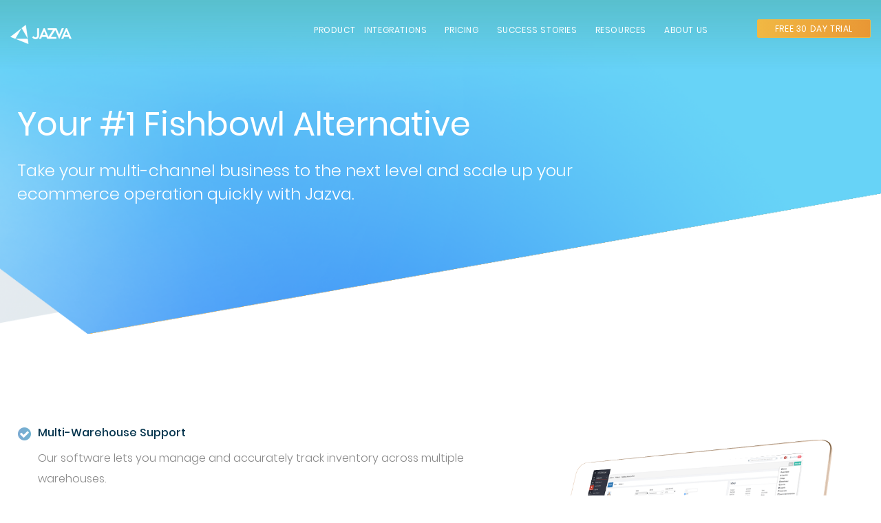

--- FILE ---
content_type: text/html;charset=UTF-8
request_url: https://www.jazva.com/compare/Fishbowl
body_size: 37133
content:



<!DOCTYPE html>
<html lang="en"><head>
        <meta content="IE=Edge,chrome=1" http-equiv="X-UA-Compatible">
        <title>Comparison of Fishbowl and Jazva Inventory Control Software</title> <meta name="description" content="Wondering if there are any worthy alternatives to Fishbowl? See our detailed software comparison, between Jazva and Fishbowl."/> <link rel="shortcut icon" type="image/x-icon" href="/cm/favicon.ico"/><script>
function getCookie(cname) {
    var name = cname + "=";
    var decodedCookie = decodeURIComponent(document.cookie);
    var ca = decodedCookie.split(';');
    for(var i = 0; i <ca.length; i++) {
        var c = ca[i];
        while (c.charAt(0) == ' ') {
            c = c.substring(1);
        }
        if (c.indexOf(name) == 0) {
            return c.substring(name.length, c.length);
        }
    }
    return "";
}
setTimeout(function () {
 // Add cookie info to hidden fields for web to lead fields
 jQuery('input:hidden[name=hubspotutk]').val(getCookie('hubspotutk')); 
 }, 2000); 
</script> <script async src="https://www.googletagmanager.com/gtag/js?id=AW-898065432"></script> <script>
  window.dataLayer = window.dataLayer || [];
  function gtag(){dataLayer.push(arguments);}
  gtag('js', new Date());

  gtag('config', 'AW-898065432');
</script> <script type="text/javascript">
(function() {
window.__insp = window.__insp || [];
__insp.push(['wid', 2115310815]);
var ldinsp = function(){
if(typeof window.__inspld != "undefined") return; window.__inspld = 1; var insp = document.createElement('script'); insp.type = 'text/javascript'; insp.async = true; insp.id = "inspsync"; insp.src = ('https:' == document.location.protocol ? 'https' : 'http') + '://cdn.inspectlet.com/inspectlet.js?wid=2115310815&r=' + Math.floor(new Date().getTime()/3600000); var x = document.getElementsByTagName('script')[0]; x.parentNode.insertBefore(insp, x); };
setTimeout(ldinsp, 0);
})();
</script> <meta name="format-detection" content="telephone=no"> <meta name="viewport" content="width=device-width, height=device-height, initial-scale=1.0, maximum-scale=1.0, user-scalable=0"> <meta http-equiv="X-UA-Compatible" content="IE=edge"> <meta charset="utf-8"> <link rel="shortcut icon" type="image/x-icon" href="/cm/favicon.ico"/> <link rel="stylesheet" href="//jazva-com-cdn.s3.amazonaws.com/style.min.css" media="all"> <!--[if lt IE 10]><div style="background: #212121; padding: 10px 0; box-shadow: 3px 3px 5px 0 rgba(0,0,0,.3); clear: both; text-align:center; position: relative; z-index:1;"><a href="http://windows.microsoft.com/en-US/internet-explorer/"><img src="images/ie8-panel/warning_bar_0000_us.jpg" border="0" height="42" width="820" alt="You are using an outdated browser. For a faster, safer browsing experience, upgrade for free today."></a></div> <script src="js/html5shiv.min.js"></script><![endif]--><link rel="stylesheet" type="text/css" href="/jzv/cmres/main.css?v=1623153045000" media="all"/>
<script src="https://ajax.googleapis.com/ajax/libs/jquery/2.2.4/jquery.min.js"></script><script type="text/javascript" src="/pub/js/jz.min.js"></script>
<script type="text/javascript">CSRF_TOKEN='6ac1d80010c84cf0aec7ccfde8231416';</script>
<script>
    (function(h,o,t,j,a,r){
        h.hj=h.hj||function(){(h.hj.q=h.hj.q||[]).push(arguments)};
        h._hjSettings={hjid:2063255,hjsv:6};
        a=o.getElementsByTagName('head')[0];
        r=o.createElement('script');r.async=1;
        r.src=t+h._hjSettings.hjid+j+h._hjSettings.hjsv;
        a.appendChild(r);
    })(window,document,'https://static.hotjar.com/c/hotjar-','.js?sv=');
</script> <script async src="https://www.googletagmanager.com/gtag/js?id=UA-69734407-1"></script> <script>
  window.dataLayer = window.dataLayer || [];
  function gtag(){dataLayer.push(arguments);}
  gtag('js', new Date());

  gtag('config', 'UA-69734407-1');
</script> <meta name="google-site-verification" content="HrPmDbtzIt5fwyaz9grrdR2G4ULGc5K_txNW7shFiFs"/></head>
    <body>
        <noscript><iframe src="https://www.googletagmanager.com/ns.html?id=GTM-TXQQSKS" height="0" width="0" style="display:none;visibility:hidden"></iframe></noscript> <header class="page-header page-header-default page-header-about comp-fishbowl"> <div class="rd-navbar-wrap"> <nav class="rd-navbar" data-layout="rd-navbar-static" data-sm-layout="rd-navbar-fixed" data-sm-device-layout="rd-navbar-fixed" data-md-layout="rd-navbar-static" data-md-device-layout="rd-navbar-fixed" data-lg-device-layout="rd-navbar-static" data-lg-layout="rd-navbar-static" data-stick-up-clone="false" data-sm-stick-up="true" data-md-stick-up="true" data-lg-stick-up="true" data-md-stick-up-offset="69px" data-lg-stick-up-offset="35px" data-body-class="rd-navbar-static-smooth rd-navbar-default-linked"> <div class="rd-navbar-inner"> <div class="rd-navbar-panel"> <button value="toggle" class="rd-navbar-toggle" data-rd-navbar-toggle=".rd-navbar-nav-wrap"><span></span></button> <div class="rd-navbar-brand"> <a class="brand-name brand-name-static" href="/"><img src="//d13vkek4ubrzlq.cloudfront.net/logo.png" alt="Jazva"/></a> <a class="brand-name brand-name-fixed" href="/"><img src="//d13vkek4ubrzlq.cloudfront.net/logo.png" alt="Jazva"/></a> </div> <div class="nav-request-demo-wrapper"> <a class="button button-xs button-orange-gradient request-demo-toggler pull-right" href="#" title="Request Demo">REQUEST DEMO</a> </div> </div> <div class="rd-navbar-nav-wrap"> <ul class="rd-navbar-nav"> <li> <a href="/product-tour">Product</a> <ul class="rd-navbar-dropdown"> <li class="product-tour-heading"><a href="/product-tour" title="Product Tour"><img src="/cm/images/producttour.png"/> PRODUCT TOUR</a></li> <li><a href="/product-tour/products-listings">Products & Listings</a></li> <li><a href="/product-tour/inventory-warehousing">Inventory & Warehousing</a></li> <li><a href="/product-tour/order-processing">Order Processing</a></li> <li><a href="/product-tour/shipping">Shipping</a></li> </ul> </li> <li> <a href="/integrations">Integrations</a> <ul class="rd-navbar-dropdown"> <li><a href="/integrations/marketplaces">Marketplaces</a> <ul class="rd-navbar-dropdown"> <li><a href="/integrations/amazon">Amazon</a></li> <li><a href="/integrations/ebay">eBay</a></li> <li><a href="/integrations/walmart">Walmart</a></li> </ul> </li> <li><a href="/integrations/web-stores-shopping-carts">Web Stores & Shopping Carts</a> <ul class="rd-navbar-dropdown"> <li><a title="Shopify" href="/integrations/shopify">Shopify</a></li> <li><a title="Woocommerce" href="/integrations/woocommerce">Woocommerce</a></li> <li><a title="Volusion" href="/integrations/volusion">Volusion</a></li> <li><a title="Magento" href="/integrations/magento">Magento</a></li> <li><a title="BigCommerce" href="/integrations/bigcommerce">BigCommerce</a></li> </ul> </li> <li><a href="/integrations/shipping-providers">Shipping Providers</a> <ul class="rd-navbar-dropdown"> <li><a title="UPS" href="/integrations/ups">UPS</a></li> <li><a title="USPS" href="/integrations/usps">USPS</a></li> <li><a title="Seller Fulfilled Prime" href="/integrations/sfp">Seller Fulfilled Prime</a></li> <li><a title="Endicia" href="/integrations/endicia">Endicia</a></li> <li><a title="FedEx" href="/integrations/fedex">FedEx</a></li> </ul> </li> <li><a href="/integrations/edi">EDI</a> <ul class="rd-navbar-dropdown"> <li><a title="CommerceHub" href="/integrations/edi">CommerceHub</a></li> <li><a title="Walmart" href="/integrations/edi">Walmart</a></li> <li><a title="Custom EDI Partners" href="/integrations/edi">Custom EDI Partners</a></li> <li><a title="Amazon Vendor Central" href="/integrations/edi">Amazon Vendor Central</a></li> <li><a title="Wayfair" href="/integrations/edi">Wayfair</a></li> </ul> </li> <li><a href="/integrations/accounting">Accounting</a> <ul class="rd-navbar-dropdown"> <li><a title="QuickBooks" href="/integrations/quickbooks">QuickBooks</a></li> </ul> </li> </ul> </li> <li> <a href="/pricing" title="Pricing">Pricing</a> </li> <li> <a href="/customer-success" title="Success Stories">Success Stories</a> </li> <li> <a href="javascript:void(0);" title="Resources">Resources</a> <ul class="rd-navbar-dropdown"> <li><a href="http://blog.jazva.com/" title="Jazva Blog">Blog</a></li> <li><a href="/ebooks" title="eBooks">eBooks</a></li> <li><a href="https://www.jazva.com/guides/inventory-management-automation" title="Guide">Multi-Channel Guide</a></li> <li><a href="https://help.jazva.com" target="_blank" title="Help Center">Help Center</a></li> <li><a href="javascript:void(0);" title="Get a Quote" data-toggle="modal" data-target="#get-quote">Get a Quote</a></li> </ul> </li> <li> <a href="/about-us">About Us</a> <ul class="rd-navbar-dropdown"> <li><a href="/about-us" title="Company">Company</a></li> <li><a href="/partners" title="Partners">Partners</a></li> <li><a href="/news-events" title="News & Events">News & Events</a></li> <li><a href="/terms-of-use" title="Terms of Use">Terms of Use</a></li> <li><a href="/privacy-policy" title="Privacy Policy">Privacy Policy</a></li> </ul> </li> <li class="hidden-xs hidden-sm request-demo-nav-wrapper"> <a href="https://www.jazva.com/jzv/inf/trial-setup" class="button button-xs button-orange-gradient pull-right"> Free 30 Day Trial<br/> </a> </li> </ul> </div> </div> </nav> </div> </header><div class="body-container">
            <div id="body" class="wrapper">
    


<div id="leftWr">
   
















<div class="refine" style="">
    
</div>

</div>
    
    <section class="context-dark bg-image bg-image-bottom bg-lp"> <div class="shell"> <div class="range range-xs-middle range-xs-center page-title-wrapper"> <div class="cell-lg-12"> <h1> Your #1 Fishbowl Alternative </h1> <h2 class="heading-4 page-subtitle">Take your multi-channel business to the next level and scale up your ecommerce operation quickly with Jazva.</h2> </div> </div> </div> </section> <section class="integration-single section-xs"> <div class="shell"> <div class="range range-md-reverse range-70"> <div class="col-md-5 hidden-xs hidden-sm"> <div class="section-xs"> <img src="https://d13vkek4ubrzlq.cloudfront.net/integration.png" alt="Integrations"/> </div> </div> <div class="col-sm-12 col-md-7"> <div class="section-sm"> <ul class="list-unstyled"> <li> <p class="text-dark-blue"><i class="fa fa-check-circle integration-bullet integration-bullet-sm" aria-hidden="true"></i><strong>Multi-Warehouse Support</strong></p> <p class="text-bulleted-list">Our software lets you manage and accurately track inventory across multiple warehouses.</p> </li> <li> <p class="text-dark-blue"><i class="fa fa-check-circle integration-bullet integration-bullet-sm" aria-hidden="true"></i><strong>Simple UI</strong></p> <p class="text-bulleted-list">Jazva allows easy control over your entire selling process, letting you focus on driving growth and productivity.</p> </li> <li> <p class="text-dark-blue"><i class="fa fa-check-circle integration-bullet integration-bullet-sm" aria-hidden="true"></i><strong>Order Prioritization</strong></p> <p class="text-bulleted-list">With Jazva you can batch orders in bulk and scan barcodes, accelerating shipment process.</p> </li> <li> <p class="text-dark-blue"><i class="fa fa-check-circle integration-bullet integration-bullet-sm" aria-hidden="true"></i><strong>Multi-Store Accounts</strong></p> <p class="text-bulleted-list">Jazva provides you full visibility and seamless control over multiple web stores from a single UI.</p> </li> </ul> </div> </div> </div> </div> </section> <div class="linear-divider"></div> <section class="section-md bg-white"> <div class="shell integration-single"> <div class="range"> <div class="cell-xs-12"><h4><span class="text-pale-blue">How Jazva’s Software is Similar to Fishbowl & How It Differs</span></h4></div> </div> <div class="range"> <div class="cell-xs-12 cell-sm-6 cell-md-4 show-grid"> <div class="column-spacing"> <p class="text-dark-blue"><span class="icon icon-md" style="margin-right:10px"><img src="https://d13vkek4ubrzlq.cloudfront.net/functionality-gray.jpg"></span><strong>Fishbowl Integrations</strong></p> <p>At first glance, Fishbowl appears to have a wide range of integrations. But after a closer look, it becomes clear that the system doesn’t really support multi-channel ecommerce. The only marketplace integrations that Fishbowl has are Amazon and eBay. Other popular platforms are completely absent.</p> </div> </div> <div class="cell-xs-12 cell-sm-6 cell-md-4 show-grid"> <div class="column-spacing"> <p class="text-dark-blue"><span class="icon icon-md" style="margin-right:10px"><img src="https://d13vkek4ubrzlq.cloudfront.net/pricing-gray.jpg"></span><strong>Fishbowl Pricing</strong></p> <p>Fishbowl starts at $4,395, with a non-expiring license. The company’s products such as Fishbowl Warehouse and Fishbowl Manufacturing are priced based on the number of user licenses and the support plan chosen. This makes it one of the least flexible solutions pricing-wise, when compared to Fishbowl competitors.</p> </div> </div> <div class="cell-xs-12 cell-sm-6 cell-md-4 show-grid"> <div class="column-spacing"> <p class="text-dark-blue"><span class="icon icon-md" style="margin-right:10px"><img src="https://d13vkek4ubrzlq.cloudfront.net/reviews-gray.jpg"></span><strong>Fishbowl Reviews</strong></p> <p>Customer reviews for the Fishbowl software are very polarized. Some people say the software is great, but others say it’s awful. Two negative points that come up often are slow support and extremely buggy updates that slow down business.</p> </div> </div> <div class="cell-xs-12 cell-sm-6 cell-md-4 show-grid"> <div class="column-spacing"> <p class="text-dark-blue"><span class="icon icon-md" style="margin-right:10px"><img src="https://d13vkek4ubrzlq.cloudfront.net/functionality-orange.jpg"></span>&nbsp;&nbsp;<strong>Jazva Integrations</strong></p> <p>Our software solution was built to allow multi-channel retailers to scale their business and succeed across many sales channels. Jazva offers integrations with the most popular marketplaces, shopping carts, and shipping providers. The system also provides efficient EDI integrations to streamline and unify your entire B2C and B2B operations. </p> </div> </div> <div class="cell-xs-12 cell-sm-6 cell-md-4 show-grid"> <div class="column-spacing"> <p class="text-dark-blue"><span class="icon icon-md" style="margin-right:10px"><img src="https://d13vkek4ubrzlq.cloudfront.net/pricing.jpg"></span>&nbsp;&nbsp;<strong>Jazva Pricing</strong></p> <p>Jazva was developed with a grand overall purpose to deliver mid- to large-size online retailers a cost-efficient and comprehensive functionality, which in turn, would allow managing your entire ecommerce operations from a single interface. Also, each client gets a dedicated launch and dedicated account manager.</p> </div> </div> <div class="cell-xs-12 cell-sm-6 cell-md-4 show-grid"> <div class="column-spacing"> <p class="text-dark-blue"><span class="icon icon-md" style="margin-right:10px"><img src="https://d13vkek4ubrzlq.cloudfront.net/reviews-orange.jpg"></span>&nbsp;&nbsp;<strong>Jazva Reviews</strong></p> <p>Jazva’s platform has been consistently receiving positive feedback from customers and review sites alike. Jazva has won awards for its great user experience, including one from FinancesOnline.com, a reputable software review site. And customer reviews for Jazva continuously rank between 4 and 5 stars!</p> </div> </div> </div> </div> </section> <section class="section-md bg-faint-blue" id="testimonials"> <div class="shell"> <div class="range"> <div class="cell-xs-12 cell-sm-6"> <blockquote><i class="fa fa-quote-left" aria-hidden="true"></i>Jazva's robust functionalities grew our online sales by 300%. It also freed us to promote and manage things we previously didn't pay attention to.</blockquote> <p class="heading-6 text-dark-blue testimonial-customer"><img class="testimonial-badge" src="/cm/images/esben-nobg.png" alt="Esbenshade's Garden Centers"/> -Esbenshade's Garden Centers</p> </div> <div class="cell-xs-12 cell-sm-6"> <blockquote><i class="fa fa-quote-left" aria-hidden="true"></i>Jazva saved us an estimated $20K per year by reducing errors in inventory tracking and order fulfillment.</blockquote> <p class="heading-6 text-dark-blue testimonial-customer"><img class="testimonial-badge" src="/cm/images/form-nobg.png" alt="Function & Form"/> -Function & Form Autolife</p> </div> </div> </div> </section> <section class="bg-white bg-image bg-image-bottom" id="contact" datatype="anchor" style="background-image:url(/cm/images/scale-bg.png);background-size: cover;background-position:bottom"> <div class="shell section-md"> <div class="range range-sm-right"> <div class="cell-xs-12 cell-sm-12 cell-md-9 cell-lg-7"> <div class="inset-xl"> <h3 class="text-pale-blue">Ready to Scale Your Business?</h3> <p>Discover the power of intelligent automation. Schedule your live demo today!</p> <div class="hs-form-wrapper hs-form-demo-request hs-form-wrapper-feature-request-demo"> <!--[if lte IE 8]><script charset="utf-8" type="text/javascript" src="//js.hsforms.net/forms/v2-legacy.js"></script><![endif]--> <script charset="utf-8" type="text/javascript" src="//js.hsforms.net/forms/v2.js"></script> <script>
                      hbspt.forms.create({
                        portalId: '2659049',
                        formId: '666f4841-0d26-459e-8582-1cc2cfbd2976',
                        css: '',
                        target: '.hs-form-wrapper-feature-request-demo'
                      });
                    </script> </div> </div> </div> </div> </div> </section> <script>
    var cidFeatures = function(){
      var client = ga.getAll()[0].get('clientId');
      return client;
    
    }
   function validateFeaturesForm(form) {
       valid = true;
       $(form).find(".alert-danger").empty().hide();
       $(form).find(".required").each (function (){
           if(!$(this).val().trim()){
               $(this).closest("form-wrap").addClass("has-error");
               valid = false;
           } else{
               $(this).closest("form-wrap").removeClass("has-error");
           }
       });
       
       if(!valid) {
           $(form).find(".alert-danger").empty().append("Please fill the required fields").show();
       } else{
           var message = "Email: "+ $(form).find('input[name="email"]').val()+"\n";
           message += "Name: "+ $(form).find('input[name="f_firstName"]').val()+"\n";
           message += "Phone Number: "+ $(form).find('input[name="phoneNumber"]').val()+"\n";
           message += "Company: "+ $(form).find('input[name="f_company"]').val()+"\n";
           message += "# of SKUs: "+ $(form).find('input[name="f_numSkus"]').val()+"\n";
           message += "# of Orders: "+ $(form).find('input[name="f_368"]').val()+"\n";
           $('#bodyMessageFeatures').val (message);
           $(form).find('input[name="f_GAcid"]').val(cidFeatures());
       }
       return valid;
   }
</script>



            </div>
        </div>
        <div style="clear:both;display:block">
            <script type='application/ld+json'> 
{
  "@context": "http://www.schema.org",
  "@type": "Organization",
  "name": "Jazva",
  "url": " https://www.jazva.com/",
  "logo": " https://www.jazva.com/cm/logo-w.png",
    "description": " Jazva’s complete e-commerce cloud-based system allows brands and retailers to optimize selling operations, draw new customers and increase sales. Accelerate your ecommerce business!
",
  "address": {
    "@type": "PostalAddress",
    "streetAddress": "201 N Brand Blvd., Suite 200",
    "addressLocality": "Glendale",
    "addressRegion": "CALIFORNIA",
    "postalCode": "91203",
    "addressCountry": "US"
  },
   "contactPoint": {
    "@type": "ContactPoint",
    "contactType": "Customer Support",
    "telephone": "+1-888-5002520" 
  },
  "aggregateRating": {
    "ratingValue": "4.8",
    "reviewCount": "11"
  }
}
</script> <footer class="footer-corporate"> <div class="shell"> <div class="range"> <div class="cell-xs-12 cell-sm-4 cell-md-3 footer-column"> <p class="footer-heading"><a href="/product-tour" title="Product Tour">Product</a></p> <ul class="list-unstyled"> <li><a href="/pricing">Pricing</a></li> <li><a href="/product-tour/products-listings">Products & Listings</a></li> <li><a href="/product-tour/inventory-warehousing">Inventory & Warehousing</a></li> <li><a href="/product-tour/order-processing">Order Processing</a></li> <li><a href="/product-tour/shipping">Shipping</a></li> </ul> <p class="footer-heading"><a href="/about-us" title="About Us">About Us</a></p> <ul class="list-unstyled"> <li><a href="/about-us" title="Company">Company</a></li> <li><a href="/partners" title="Partners">Partners</a></li> <li><a href="/news-events" title="News & Events">News & Events</a></li> <li><a href="/terms-of-use" title="Terms of Use">Terms of Use</a></li> <li><a href="/privacy-policy" title="Privacy Policy">Privacy Policy</a></li> </ul> </div> <div class="cell-xs-12 cell-sm-4 cell-md-3 footer-column footer-integration-list"> <p class="footer-heading"><a href="/integrations" title="Integrations">Integrations</a></p> <ul class="list-unstyled"> <li><a href="/integrations/amazon" title="Amazon">Amazon</a></li> <li><a href="/integrations/ebay" title="eBay">eBay</a></li> <li><a href="/integrations/jet" title="Jet">Jet</a></li> <li><a href="/integrations/shopify" title="Shopify">Shopify</a></li> <li><a href="/integrations/magento" title="Magento">Magento</a></li> <li><a href="/integrations/bigcommerce" title="BigCommerce">BigCommerce</a></li> <li><a href="/integrations/woocommerce" title="WooCommerce">WooCommerce</a></li> <li><a href="/integrations/volusion" title="Volusion">Volusion</a></li> <li><a href="/integrations/walmart" title="Walmart">Walmart</a></li> </ul> </div> <div class="cell-xs-12 cell-sm-4 cell-md-3 footer-column"> <p class="footer-heading">Resources</p> <ul class="list-unstyled"> <li><a href="http://blog.jazva.com/" title="Blog">Blog</a></li> <li><a href="/compare" title="Compare">Compare</a></li> <li><a href="/ebooks" title="eBooks">eBooks</a></li> <li><a href="https://www.jazva.com/guides/inventory-management-automation" title="Guide">Multi-Channel Guide</a></li> <li><a href="https://help.jazva.com/hc/en-us" title="Help Center" target="_blank">Help Center</a></li> <li><a href="javascript:void(0);" title="Get a Quote" data-toggle="modal" data-target="#get-quote">Get a Quote</a></li> <a href="/careers" title="Careers">Careers</a></li> </ul> </div> <div class="cell-xs-12 cell-sm-12 cell-md-3 footer-column" id="footer-connect"> <p class="footer-heading">Connect with Us</p> <div class="socials"> <a href="https://www.facebook.com/JazvaInc" rel="nofollow" target="_blank" title="Jazva Inc. Facebook" class="facebook"> <span class="fa-stack fa-lg"> <i class="fa fa-circle fa-stack-2x"></i> <i class="fa fa-facebook fa-stack-1x fa-inverse"></i> </span> </a> <a href="https://twitter.com/jazvaerp" rel="nofollow" target="_blank" title="Jazva Inc. Twitter" class="twitter"> <span class="fa-stack fa-lg"> <i class="fa fa-circle fa-stack-2x"></i> <i class="fa fa-twitter fa-stack-1x fa-inverse"></i> </span> </a> <a href="https://www.linkedin.com/company/jazva-inc" rel="nofollow" target="_blank" title="Jazva Inc. LinkedIn" class="linkedin"> <span class="fa-stack fa-lg"> <i class="fa fa-circle fa-stack-2x"></i> <i class="fa fa-linkedin fa-stack-1x fa-inverse"></i> </span> </a> <a href="https://www.instagram.com/jazva_ecommerce/" rel="nofollow" target="_blank" title="Jazva Inc. Instagram" class="linkedin"> <span class="fa-stack fa-lg"> <i class="fa fa-circle fa-stack-2x"></i> <i class="fa fa-instagram fa-stack-1x fa-inverse"></i> </span> </a> </div> <div class="linear-divider" style="margin:20px 0"></div> <ul class="list-unstyled footer-badges"> <li> <div class="sf-root" data-id="2957133" data-badge="light-default" style="max-width: 125px;display: inline-block;"> <a href="https://sourceforge.net/software/product/Jazva/" rel="nofollow" target="_blank">View Jazva On SourceForge.net</a> </div> <script type="text/javascript">(function () {var sc=document.createElement('script');sc.type='text/javascript';sc.async=true;sc.src='https://b.sf-syn.com/badge_js?slug=Jazva';var p=document.getElementsByTagName('script')[0];p.parentNode.insertBefore(sc, p);})();
                </script> <a target="_blank" rel="nofollow" href="https://www.goodfirms.co/software/jazva" style="display:inline"><img style="width:162px" src="https://goodfirms.s3.amazonaws.com/badges/color-badge/inventory-management-software.svg" alt="GoodFirms Badge"></a> <a style="max-width: 125px;display: inline-block;" rel="nofollow" target="_blank" href="https://www.webretailer.com/reviews/jazva/"><img src="https://jazva-com-cdn.s3.amazonaws.com/2528.png" width="200" height="70" border="0" alt="Web Retailer"/></a></li> <li><a style="max-width: 125px;display: inline-block;" href="https://reviews.financesonline.com/p/jazva" rel="nofollow" target="_blank"><img style="width: 120px;height:auto" border="0" src="//d13vkek4ubrzlq.cloudfront.net/userexperience2017.png" alt="Great User Experience 2017 Award"/></a><a rel="nofollow" target="_blank" href="https://reviews.financesonline.com/p/jazva"><img style="width: 135px;height:auto" border="0" src="/cm/seal-200.png" alt="Verified Quality FinancesOnline"/></a></li> </ul> </div> <div class="cell-xs-12 footer-address"> 201 N Brand Blvd., Suite 200,<br/> Glendale, CA 91203<br/> Toll free: <a href="tel:+18885002520">(888) 500-2520</a><br/> <a href="mailto:info@jazva.com" target="_top">info@jazva.com</a> <br/> <br/> <small>© Jazva. All Rights Reserved.</small> </div> </div> </div> </footer> <div id="get-quote" class="modal fade" tabindex="-1" role="dialog"> <div class="modal-dialog modal-lg" role="document"> <div class="modal-content"> <div class="modal-body"> <button type="button" class="close" data-dismiss="modal" aria-label="Close"><i class="fa fa-times" aria-hidden="true"></i></button> <div class="request-demo-modal-wrapper"> <h4 class="text-center"> <strong> <span class="text-pale-blue" style="display: inline-block;">Tell us about your business and a member of our team will contact you.</span> </strong> </h4> <div class="hs-form-wrapper hs-form-demo-request hs-form-get-quote-popup"> <!--[if lte IE 8]><script charset="utf-8" type="text/javascript" src="//js.hsforms.net/forms/v2-legacy.js"></script><![endif]--> <script charset="utf-8" type="text/javascript" src="//js.hsforms.net/forms/v2.js"></script> <script>
                          hbspt.forms.create({
                            portalId: '2659049',
                            formId: '661b757a-4a4f-4040-9603-8b0f219c2c39',
                            css: '',
                            target: '.hs-form-get-quote-popup',
                            onFormReady: function($form) {
                                $form.closest(".hs-form-wrapper").find(".hs-form-loading").remove();
                            } 
                          });
                        </script> </div> </div> </div> </div> </div> </div> <div id="request-demo" class="modal fade" tabindex="-1" role="dialog"> <div class="modal-dialog modal-lg" role="document"> <div class="modal-content"> <div class="modal-body"> <button type="button" class="close" data-dismiss="modal" aria-label="Close"><i class="fa fa-times" aria-hidden="true"></i></button> <div class="request-demo-modal-wrapper"> <h4 class="text-center"><strong><span class="text-pale-blue" style="display: inline-block;">Ready to Scale Your Business?</span></strong></h4> <p class="text-center heading-6">Discover the power of intelligent automation.<br/> Schedule your <strong>live demo</strong> today!</p> <!--[if lte IE 8]><script charset="utf-8" type="text/javascript" src="//js.hsforms.net/forms/v2-legacy.js"></script><![endif]--> <div class="hs-form-wrapper hs-form-demo-request hs-form-demo-request-popup"> <script charset="utf-8" type="text/javascript" src="//js.hsforms.net/forms/v2.js"></script> <script>
                hbspt.forms.create({ 
                css: '',
                portalId: '2659049',
                formId: '6e6523a8-88b3-436e-89a0-a04e7fdd2968',
                target: '.hs-form-demo-request-popup',
                onFormReady: function($form) {
                    $form.closest(".hs-form-wrapper").find(".hs-form-loading").remove();
                } 
              });
              
            </script> </div> </div> </div> </div> </div> </div> <div id="newsletter-signup-popup" class="modal fade" tabindex="-1" role="dialog"> <div class="modal-dialog" role="document"> <div class="modal-content"> <div class="modal-body"> <button id="close-signup-popup" type="button" class="close" data-dismiss="modal" aria-label="Close"><i class="fa fa-times" aria-hidden="true"></i></button> <p class="signup-title">BE IN THE KNOW</p> <p>eCommerce insights & tips. And you'll be <br> the first to hear about new features.</p> <p>Sign up for our newsletter today!</p> <div id="mc_embed_signup"> <form action="//jazva.us12.list-manage.com/subscribe/post?u=8dd969c6b2ca113ad5dceeb02&amp;id=ec11714ca9" method="post" id="mc-embedded-subscribe-form" name="mc-embedded-subscribe-form" class="validate form-inline" target="_blank" onsubmit="return subscribeNewsletter()"><input type='hidden' name='csrftoken' value='6ac1d80010c84cf0aec7ccfde8231416'/> <div id="mc_embed_signup_scroll"> <div id="mce-responses" class="clear"> <div class="response" id="mce-error-response" style="display:none"></div> <div class="response" id="mce-success-response" style="display:none"></div> </div> <div style="position: absolute; left: -5000px;" aria-hidden="true"><input type="text" name="b_8dd969c6b2ca113ad5dceeb02_ec11714ca9" tabindex="-1" value=""></div> <input style="border-radius:2px" placeholder="Email Address" type="email" value="" name="EMAIL" class="form-input required email" id="mce-EMAIL"> <input type="submit" value="Subscribe" name="subscribe" id="mc-embedded-subscribe" class="button button-sm button-orange-gradient"> </div> </form> </div> </div> </div> </div> </div> <script src="//d13vkek4ubrzlq.cloudfront.net/script.min.js" defer></script> <script type="text/javascript" defer>
    var cid = function(){
  var client = ga.getAll()[0].get('clientId');
  return client;

}
function validateForm(form) {
   $(form).find(".alert-danger").empty().hide();
   valid = true;
   $(form).find(".required").each (function (){
       if(!$(this).val().trim()){
           $(this).closest("form-wrap").addClass("has-error");
           valid = false;
       } else{
           $(this).closest("form-wrap").removeClass("has-error");
       }
   });
   
   if(!valid) {
       $(form).find(".alert-danger").empty().append("Please fill the required fields").show();
   } else{
       var message = "Email: "+ $(form).find('input[name="email"]').val()+"\n";
       message += "Name: "+ $(form).find('input[name="f_firstName"]').val()+"\n";
       message += "Phone Number: "+ $(form).find('input[name="phoneNumber"]').val()+"\n";
       message += "Company: "+ $(form).find('input[name="f_company"]').val()+"\n";
       message += "# of SKUs: "+ $(form).find('input[name="f_numSkus"]').val()+"\n";
       message += "# of Orders: "+ $(form).find('input[name="f_368"]').val()+"\n";
       $('#bodyMessage').val (message);
       $(form).find('input[name="f_GAcid"]').val(cid());
   }
   return valid;
}

function validateQuoteForm(form) {
   $(form).find(".alert-danger").empty().hide();
   valid = true;
   $(form).find(".required").each (function (){
       if(!$(this).val().trim()){
           $(this).closest("form-wrap").addClass("has-error");
           valid = false;
       } else{
           $(this).closest("form-wrap").removeClass("has-error");
       }
   });
   
   if(!valid) {
       $(form).find(".alert-danger").empty().append("Please fill the required fields").show();
   }
   return valid;
}
function subscribeNewsletter(){
    var re = /^(([^<>()\[\]\\.,;:\s@"]+(\.[^<>()\[\]\\.,;:\s@"]+)*)|(".+"))@((\[[0-9]{1,3}\.[0-9]{1,3}\.[0-9]{1,3}\.[0-9]{1,3}])|(([a-zA-Z\-0-9]+\.)+[a-zA-Z]{2,}))$/;
    var email = document.getElementById("mce-EMAIL").value;
    if(re.test(email)){
        document.getElementById("mce-error-response").style.display = "hidden";
        document.getElementById("mce-EMAIL").parentElement.classList.remove("has-error");

        var future = new Date();
        future.setDate(future.getDate() + 7300);
        document.cookie="jznwlp=hide; expires="+future.toUTCString();
        $("#newsletter-signup-popup").modal( "hide" );    
        return true;
    }else{
        document.getElementById("mce-error-response").style.display = "block";
        document.getElementById("mce-error-response").style.color = "#a94442";
        document.getElementById("mce-error-response").innerHTML = "Invalid email";
        document.getElementById("mce-EMAIL").parentElement.classList.add("has-error");
    }
    return false;
}
function subscribeNewsletter2(){
    var re = /^(([^<>()\[\]\\.,;:\s@"]+(\.[^<>()\[\]\\.,;:\s@"]+)*)|(".+"))@((\[[0-9]{1,3}\.[0-9]{1,3}\.[0-9]{1,3}\.[0-9]{1,3}])|(([a-zA-Z\-0-9]+\.)+[a-zA-Z]{2,}))$/;
    var email = document.getElementById("mce-EMAIL2").value;
    if(re.test(email)){
        document.getElementById("mce-error-response2").style.display = "hidden";
        document.getElementById("mce-EMAIL2").parentElement.classList.remove("has-error");

        var future = new Date();
        future.setDate(future.getDate() + 7300);
        document.cookie="jznwlp=hide; expires="+future.toUTCString();
        $("#newsletter-signup-popup").modal( "hide" );    
        return true;
    }else{
        document.getElementById("mce-error-response2").style.display = "block";
        document.getElementById("mce-error-response2").style.color = "#a94442";
        document.getElementById("mce-error-response2").innerHTML = "Invalid email";
        document.getElementById("mce-EMAIL2").parentElement.classList.add("has-error");
    }
    return false;
}

var p = '';

$(document).ready(function(){
   if(p == 'quote'){
       $("#get-quote").modal("show");
   }
   if(p == 'demo'){
       $("#request-demo").modal("show");
   }
    $(".request-demo-toggler").click(function(event){
        event.preventDefault();
        event.stopPropagation();
        $("#request-demo").modal("show"); 
        // window.location.href = "http://lead.jazva.com/request-demo";
    });
    if ($( window ).width() <= 974) {
        $('#numChannels').text("No. of sales channels you sell on?");
    } else {
        $('#numChannels').text("No. of sales channels + marketplaces you sell on?");
    }
 
    $( window ).resize(function() {
        if ($( window ).width() <= 974) {
            $('#numChannels').text("No. of sales channels you sell on?");
        } else {
            $('#numChannels').text("No. of sales channels + marketplaces you sell on?");
        }
    });
    var pagename = 'comp-fishbowl';
    if((pagename != 'thank-you') && (pagename != 'newsletter-confirm') && (pagename != 'whitepapers-warehousing') && (pagename !='quote')
        && (pagename !='whitepapers-multichannel') && (pagename != 's2-whitepapers-auto') && (pagename !='demo-request') && (pagename !='thank-you')  && (pagename != 'lp-capterra') && (pagename != 'lp-capterra-demo')
        && (pagename !='signup-thankyou') && (pagename !='lp-amazon-accounting') && (pagename !='lp-dropship') && (pagename !='lp-shipping') 
        && (pagename !='lp-financial-mgmt') && (pagename !='lp-purchasing') && (pagename !='lp-inventory-barcode-scanning')
        && (pagename !='lp-orders') && (pagename !='lp-listings') && (pagename !='support') && (pagename !='view') && (pagename !='msg_generic')  
        ) {
        $(document).mouseleave(function(){
            if(!(document.cookie.indexOf('jznwlp') !== -1)){
                //$("#newsletter-signup-popup").modal( "show" );          
            }
        });    
    }
   
    $('#newsletter-signup-popup').on('hidden.bs.modal', function (e) {
        var future = new Date();
        future.setDate(future.getDate() + 7);
        document.cookie="jznwlp=hide; expires="+future.toUTCString();
    });
    
    
    $(".hs-form-wrapper").on("focus",".hs-input",function(){
        $(this).closest(".hs-form-field").find("label").addClass("focus");
    });
       
    $(".hs-form-wrapper").on("blur",".hs-input",function(){
        if($(this).val()){
            return;
        }
       $(this).closest(".hs-form-field").find("label").removeClass("focus");
    });
});
</script> <script type="text/javascript" id="hs-script-loader" async defer src="//js.hs-scripts.com/2659049.js"></script>
        </div>










    </body>
</html>


--- FILE ---
content_type: text/css
request_url: https://jazva-com-cdn.s3.amazonaws.com/style.min.css
body_size: 533075
content:
@charset "UTF-8";@font-face{font-family:'Poppins';font-style:normal;font-display:swap;font-weight:300;src:local('Poppins Light'),local('Poppins-Light'),url(https://fonts.gstatic.com/s/poppins/v5/01M8UnHoM7MaVdT1TD1pbgsYbbCjybiHxArTLjt7FRU.woff2) format('woff2');unicode-range:U+02BC,U+0900-097F,U+1CD0-1CF6,U+1CF8-1CF9,U+200B-200D,U+20A8,U+20B9,U+25CC,U+A830-A839,U+A8E0-A8FB}@font-face{font-family:'Poppins';font-style:normal;font-display:swap;font-weight:300;src:local('Poppins Light'),local('Poppins-Light'),url(https://fonts.gstatic.com/s/poppins/v5/MEXWGbc1EWORtBwy9fFeUgsYbbCjybiHxArTLjt7FRU.woff2) format('woff2');unicode-range:U+0100-024F,U+1E00-1EFF,U+20A0-20AB,U+20AD-20CF,U+2C60-2C7F,U+A720-A7FF}@font-face{font-family:'Poppins';font-style:normal;font-display:swap;font-weight:300;src:local('Poppins Light'),local('Poppins-Light'),url(https://fonts.gstatic.com/s/poppins/v5/D2gN9uyZ9Ucx1fJ1Fhb7swzyDMXhdD8sAj6OAJTFsBI.woff2) format('woff2');unicode-range:U+0000-00FF,U+0131,U+0152-0153,U+02C6,U+02DA,U+02DC,U+2000-206F,U+2074,U+20AC,U+2212,U+2215}@font-face{font-family:'Poppins';font-style:normal;font-display:swap;font-weight:400;src:local('Poppins Regular'),local('Poppins-Regular'),url(https://fonts.gstatic.com/s/poppins/v5/dDzx7Qrpf6EUDCpeO-RralKPGs1ZzpMvnHX-7fPOuAc.woff2) format('woff2');unicode-range:U+02BC,U+0900-097F,U+1CD0-1CF6,U+1CF8-1CF9,U+200B-200D,U+20A8,U+20B9,U+25CC,U+A830-A839,U+A8E0-A8FB}@font-face{font-family:'Poppins';font-style:normal;font-display:swap;font-weight:400;src:local('Poppins Regular'),local('Poppins-Regular'),url(https://fonts.gstatic.com/s/poppins/v5/w5uwZf-mdghB6LOAw_y9AFKPGs1ZzpMvnHX-7fPOuAc.woff2) format('woff2');unicode-range:U+0100-024F,U+1E00-1EFF,U+20A0-20AB,U+20AD-20CF,U+2C60-2C7F,U+A720-A7FF}@font-face{font-family:'Poppins';font-style:normal;font-display:swap;font-weight:400;src:local('Poppins Regular'),local('Poppins-Regular'),url(https://fonts.gstatic.com/s/poppins/v5/HUuNgGR31mqIHE6zs0BlBgLUuEpTyoUstqEm5AMlJo4.woff2) format('woff2');unicode-range:U+0000-00FF,U+0131,U+0152-0153,U+02C6,U+02DA,U+02DC,U+2000-206F,U+2074,U+20AC,U+2212,U+2215}@font-face{font-family:'Poppins';font-style:normal;font-display:swap;font-weight:500;src:local('Poppins Medium'),local('Poppins-Medium'),url(https://fonts.gstatic.com/s/poppins/v5/2fCJtbhSlhNNa6S2xlh9GwsYbbCjybiHxArTLjt7FRU.woff2) format('woff2');unicode-range:U+02BC,U+0900-097F,U+1CD0-1CF6,U+1CF8-1CF9,U+200B-200D,U+20A8,U+20B9,U+25CC,U+A830-A839,U+A8E0-A8FB}@font-face{font-family:'Poppins';font-style:normal;font-display:swap;font-weight:500;src:local('Poppins Medium'),local('Poppins-Medium'),url(https://fonts.gstatic.com/s/poppins/v5/UGh2YG8gx86rRGiAZYIbVwsYbbCjybiHxArTLjt7FRU.woff2) format('woff2');unicode-range:U+0100-024F,U+1E00-1EFF,U+20A0-20AB,U+20AD-20CF,U+2C60-2C7F,U+A720-A7FF}@font-face{font-family:'Poppins';font-style:normal;font-display:swap;font-weight:500;src:local('Poppins Medium'),local('Poppins-Medium'),url(https://fonts.gstatic.com/s/poppins/v5/yQWaOD4iNU5NTY0apN-qjwzyDMXhdD8sAj6OAJTFsBI.woff2) format('woff2');unicode-range:U+0000-00FF,U+0131,U+0152-0153,U+02C6,U+02DA,U+02DC,U+2000-206F,U+2074,U+20AC,U+2212,U+2215}@font-face{font-family:'Poppins';font-style:normal;font-display:swap;font-weight:600;src:local('Poppins SemiBold'),local('Poppins-SemiBold'),url(https://fonts.gstatic.com/s/poppins/v5/BAM-XigHGVWzifDv8-EC1QsYbbCjybiHxArTLjt7FRU.woff2) format('woff2');unicode-range:U+02BC,U+0900-097F,U+1CD0-1CF6,U+1CF8-1CF9,U+200B-200D,U+20A8,U+20B9,U+25CC,U+A830-A839,U+A8E0-A8FB}@font-face{font-family:'Poppins';font-style:normal;font-display:swap;font-weight:600;src:local('Poppins SemiBold'),local('Poppins-SemiBold'),url(https://fonts.gstatic.com/s/poppins/v5/9VWMTeb5jtXkNoTv949NpQsYbbCjybiHxArTLjt7FRU.woff2) format('woff2');unicode-range:U+0100-024F,U+1E00-1EFF,U+20A0-20AB,U+20AD-20CF,U+2C60-2C7F,U+A720-A7FF}@font-face{font-family:'Poppins';font-style:normal;font-display:swap;font-weight:600;src:local('Poppins SemiBold'),local('Poppins-SemiBold'),url(https://fonts.gstatic.com/s/poppins/v5/zO07Oxe3SOlw0l2YX2sdIQzyDMXhdD8sAj6OAJTFsBI.woff2) format('woff2');unicode-range:U+0000-00FF,U+0131,U+0152-0153,U+02C6,U+02DA,U+02DC,U+2000-206F,U+2074,U+20AC,U+2212,U+2215}@font-face{font-family:'Poppins';font-style:normal;font-display:swap;font-weight:700;src:local('Poppins Bold'),local('Poppins-Bold'),url(https://fonts.gstatic.com/s/poppins/v5/Aul8cxPpbm96Ali7smyVfAsYbbCjybiHxArTLjt7FRU.woff2) format('woff2');unicode-range:U+02BC,U+0900-097F,U+1CD0-1CF6,U+1CF8-1CF9,U+200B-200D,U+20A8,U+20B9,U+25CC,U+A830-A839,U+A8E0-A8FB}@font-face{font-family:'Poppins';font-style:normal;font-display:swap;font-weight:700;src:local('Poppins Bold'),local('Poppins-Bold'),url(https://fonts.gstatic.com/s/poppins/v5/aDjpMND83pDErGXlVEr-SQsYbbCjybiHxArTLjt7FRU.woff2) format('woff2');unicode-range:U+0100-024F,U+1E00-1EFF,U+20A0-20AB,U+20AD-20CF,U+2C60-2C7F,U+A720-A7FF}@font-face{font-family:'Poppins';font-style:normal;font-display:swap;font-weight:700;src:local('Poppins Bold'),local('Poppins-Bold'),url(https://fonts.gstatic.com/s/poppins/v5/57TQ-anwthzkETEIO4jESAzyDMXhdD8sAj6OAJTFsBI.woff2) format('woff2');unicode-range:U+0000-00FF,U+0131,U+0152-0153,U+02C6,U+02DA,U+02DC,U+2000-206F,U+2074,U+20AC,U+2212,U+2215}html{font-family:sans-serif;-ms-text-size-adjust:100%;-webkit-text-size-adjust:100%}body{margin:0}article,aside,details,figcaption,figure,footer,header,hgroup,main,menu,nav,section,summary{display:block}audio,canvas,progress,video{display:inline-block;vertical-align:baseline}audio:not([controls]){display:none;height:0}[hidden],template{display:none}a{background-color:transparent}a:active,a:hover{outline:0}abbr[title]{border-bottom:1px dotted}b,strong{font-weight:700}dfn{font-style:italic}h1{font-size:2em;margin:.67em 0}mark{background:#ff0;color:#000}small{font-size:80%}sub,sup{font-size:75%;line-height:0;position:relative;vertical-align:baseline}sup{top:-.5em}sub{bottom:-.25em}img{border:0}svg:not(:root){overflow:hidden}figure{margin:1em 40px}hr{box-sizing:content-box;height:0}pre{overflow:auto}code,kbd,pre,samp{font-family:monospace,monospace;font-size:1em}button,input,optgroup,select,textarea{color:inherit;font:inherit;margin:0}button{overflow:visible}button,select{text-transform:none}button,html input[type=button],input[type=reset],input[type=submit]{-webkit-appearance:button;cursor:pointer}button[disabled],html input[disabled]{cursor:default}button::-moz-focus-inner,input::-moz-focus-inner{border:0;padding:0}input{line-height:normal}input[type=checkbox],input[type=radio]{box-sizing:border-box;padding:0}input[type=number]::-webkit-inner-spin-button,input[type=number]::-webkit-outer-spin-button{height:auto}input[type=search]{-webkit-appearance:textfield;box-sizing:content-box}input[type=search]::-webkit-search-cancel-button,input[type=search]::-webkit-search-decoration{-webkit-appearance:none}fieldset{border:1px solid silver;margin:0 2px;padding:.35em .625em .75em}legend{border:0}textarea{overflow:auto}optgroup{font-weight:700}table{border-collapse:collapse;border-spacing:0}legend,td,th{padding:0}
@-webkit-keyframes progress-bar-stripes{0%{background-position:40px 0}to{background-position:0 0}}@keyframes progress-bar-stripes{0%{background-position:40px 0}to{background-position:0 0}}@media print{*,:after,:before{background:0 0!important;color:#000!important;box-shadow:none!important;text-shadow:none!important}a,a:visited{text-decoration:underline}a[href]:after{content:" (" attr(href) ")"}abbr[title]:after{content:" (" attr(title) ")"}a[href^="#"]:after,a[href^="javascript:"]:after{content:""}blockquote,pre{border:1px solid #999}thead{display:table-header-group}blockquote,img,pre,tr{page-break-inside:avoid}img{max-width:100%!important}h2,h3,p{orphans:3;widows:3}h2,h3{page-break-after:avoid}.navbar{display:none}.btn>.caret,.dropup>.btn>.caret{border-top-color:#000!important}.label{border:1px solid #000}.table{border-collapse:collapse!important}.table td,.table th{background-color:#fff!important}.table-bordered td,.table-bordered th{border:1px solid #ddd!important}}*,:after,:before,input[type=search]{-webkit-box-sizing:border-box;-moz-box-sizing:border-box;box-sizing:border-box}html{font-size:10px;-webkit-tap-highlight-color:transparent}body{font-family:"Helvetica Neue",Helvetica,Arial,sans-serif;font-size:14px;line-height:1.42857;color:#333;background-color:#fff}button,input,select,textarea{font-family:inherit;font-size:inherit;line-height:inherit}a{color:#2ed3ae;text-decoration:none}a:focus,a:hover{color:#1f957b;text-decoration:underline}a:focus,input[type=checkbox]:focus,input[type=file]:focus,input[type=radio]:focus{outline:5px auto -webkit-focus-ring-color;outline-offset:-2px}figure{margin:0}img{vertical-align:middle}.img-responsive{display:block;max-width:100%;height:auto}.img-rounded{border-radius:6px}.img-thumbnail{padding:4px;line-height:1.42857;background-color:#fff;border:1px solid #ddd;border-radius:4px;-webkit-transition:all .2s ease-in-out;-o-transition:all .2s ease-in-out;transition:all .2s ease-in-out;display:inline-block;max-width:100%;height:auto}.img-circle{border-radius:50%}hr{margin-top:20px;margin-bottom:20px;border:0;border-top:1px solid #eee}.sr-only{position:absolute;width:1px;height:1px;margin:-1px;padding:0;overflow:hidden;clip:rect(0,0,0,0);border:0}.sr-only-focusable:active,.sr-only-focusable:focus{position:static;width:auto;height:auto;margin:0;overflow:visible;clip:auto}[role=button]{cursor:pointer}.h1,.h2,.h3,.h4,.h5,.h6,h1,h2,h3,h4,h5,h6{font-family:inherit;font-weight:500;line-height:1.1;color:inherit}.h1 .small,.h1 small,.h2 .small,.h2 small,.h3 .small,.h3 small,.h4 .small,.h4 small,.h5 .small,.h5 small,.h6 .small,.h6 small,h1 .small,h1 small,h2 .small,h2 small,h3 .small,h3 small,h4 .small,h4 small,h5 .small,h5 small,h6 .small,h6 small{font-weight:400;line-height:1;color:#777}.h1,.h2,.h3,h1,h2,h3{margin-top:20px;margin-bottom:10px}.h1 .small,.h1 small,.h2 .small,.h2 small,.h3 .small,.h3 small,h1 .small,h1 small,h2 .small,h2 small,h3 .small,h3 small{font-size:65%}.h4,.h5,.h6,h4,h5,h6{margin-top:10px;margin-bottom:10px}.h4 .small,.h4 small,.h5 .small,.h5 small,.h6 .small,.h6 small,h4 .small,h4 small,h5 .small,h5 small,h6 .small,h6 small{font-size:75%}.h1,h1{font-size:36px}.h2,h2{font-size:30px}.h3,h3{font-size:24px}.h4,h4{font-size:18px}.h5,h5{font-size:14px}.h6,h6{font-size:12px}p{margin:0 0 10px}.lead{margin-bottom:20px;font-size:16px;font-weight:300;line-height:1.4}@media (min-width:768px){.lead{font-size:21px}}.small,small{font-size:85%}.mark,mark{background-color:#fcf8e3;padding:.2em}.text-left,th{text-align:left}.text-right{text-align:right}.text-center{text-align:center}.text-justify{text-align:justify}.text-nowrap{white-space:nowrap}.text-lowercase{text-transform:lowercase}.initialism,.text-uppercase{text-transform:uppercase}.text-capitalize{text-transform:capitalize}.text-muted{color:#777}.text-primary{color:#2ed3ae}a.text-primary:focus,a.text-primary:hover{color:#24aa8c}.text-success{color:#3c763d}a.text-success:focus,a.text-success:hover{color:#2b542c}.text-info{color:#31708f}a.text-info:focus,a.text-info:hover{color:#245269}.text-warning{color:#8a6d3b}a.text-warning:focus,a.text-warning:hover{color:#66512c}.text-danger{color:#a94442}a.text-danger:focus,a.text-danger:hover{color:#843534}.bg-primary{color:#fff;background-color:#2ed3ae}a.bg-primary:focus,a.bg-primary:hover{background-color:#24aa8c}.bg-success{background-color:#dff0d8}a.bg-success:focus,a.bg-success:hover{background-color:#c1e2b3}.bg-info{background-color:#d9edf7}a.bg-info:focus,a.bg-info:hover{background-color:#afd9ee}.bg-warning{background-color:#fcf8e3}a.bg-warning:focus,a.bg-warning:hover{background-color:#f7ecb5}.bg-danger{background-color:#f2dede}a.bg-danger:focus,a.bg-danger:hover{background-color:#e4b9b9}.page-header{padding-bottom:9px;margin:40px 0 20px;border-bottom:1px solid #eee}dl,ol,ul{margin-top:0;margin-bottom:10px}ol ol,ol ul,ul ol,ul ul{margin-bottom:0}.list-inline,.list-unstyled{padding-left:0;list-style:none}.list-inline{margin-left:-5px}.list-inline>li{display:inline-block;padding-left:5px;padding-right:5px}dl{margin-bottom:20px}dd,dt{line-height:1.42857}dt{font-weight:700}dd{margin-left:0}.dl-horizontal dd:after,.dl-horizontal dd:before{content:" ";display:table}.dl-horizontal dd:after{clear:both}@media (min-width:768px){.dl-horizontal dt{float:left;width:160px;clear:left;text-align:right;overflow:hidden;text-overflow:ellipsis;white-space:nowrap}.dl-horizontal dd{margin-left:180px}}abbr[data-original-title],abbr[title]{cursor:help;border-bottom:1px dotted #777}.initialism{font-size:90%}blockquote{padding:10px 20px;margin:0 0 20px;font-size:17.5px;border-left:5px solid #eee}blockquote ol:last-child,blockquote p:last-child,blockquote ul:last-child{margin-bottom:0}blockquote .small,blockquote footer,blockquote small{display:block;font-size:80%;line-height:1.42857;color:#777}blockquote .small:before,blockquote footer:before,blockquote small:before{content:'\2014 \00A0'}.blockquote-reverse,blockquote.pull-right{padding-right:15px;padding-left:0;border-right:5px solid #eee;border-left:0;text-align:right}.blockquote-reverse .small:before,.blockquote-reverse footer:before,.blockquote-reverse small:before,blockquote.pull-right .small:before,blockquote.pull-right footer:before,blockquote.pull-right small:before{content:''}.blockquote-reverse .small:after,.blockquote-reverse footer:after,.blockquote-reverse small:after,blockquote.pull-right .small:after,blockquote.pull-right footer:after,blockquote.pull-right small:after{content:'\00A0 \2014'}address{margin-bottom:20px;font-style:normal;line-height:1.42857}code,kbd,pre,samp{font-family:Menlo,Monaco,Consolas,"Courier New",monospace}code,kbd,pre{padding:2px 4px;font-size:90%;color:#c7254e;background-color:#f9f2f4;border-radius:4px}kbd{color:#fff;background-color:#333;border-radius:3px;box-shadow:inset 0 -1px 0 rgba(0,0,0,.25)}kbd kbd{padding:0;font-size:100%;font-weight:700;box-shadow:none}pre{display:block;padding:9.5px;margin:0 0 10px;font-size:13px;line-height:1.42857;word-break:break-all;word-wrap:break-word;color:#333;background-color:#f5f5f5;border:1px solid #ccc}pre code{padding:0;font-size:inherit;color:inherit;white-space:pre-wrap;border-radius:0}.pre-scrollable{max-height:340px;overflow-y:scroll}.container{margin-right:auto;margin-left:auto;padding-left:15px;padding-right:15px}.container:after,.container:before{content:" ";display:table}.container:after{clear:both}@media (min-width:768px){.container{width:750px}}@media (min-width:992px){.container{width:970px}}@media (min-width:1200px){.container{width:1170px}}.container-fluid{margin-right:auto;margin-left:auto;padding-left:15px;padding-right:15px}.container-fluid:after,.container-fluid:before{content:" ";display:table}.container-fluid:after{clear:both}.row{margin-left:-15px;margin-right:-15px}.row:after,.row:before{content:" ";display:table}.row:after{clear:both}.col-lg-1,.col-lg-10,.col-lg-11,.col-lg-12,.col-lg-2,.col-lg-3,.col-lg-4,.col-lg-5,.col-lg-6,.col-lg-7,.col-lg-8,.col-lg-9,.col-md-1,.col-md-10,.col-md-11,.col-md-12,.col-md-2,.col-md-3,.col-md-4,.col-md-5,.col-md-6,.col-md-7,.col-md-8,.col-md-9,.col-sm-1,.col-sm-10,.col-sm-11,.col-sm-12,.col-sm-2,.col-sm-3,.col-sm-4,.col-sm-5,.col-sm-6,.col-sm-7,.col-sm-8,.col-sm-9,.col-xs-1,.col-xs-10,.col-xs-11,.col-xs-12,.col-xs-2,.col-xs-3,.col-xs-4,.col-xs-5,.col-xs-6,.col-xs-7,.col-xs-8,.col-xs-9{position:relative;min-height:1px;padding-left:15px;padding-right:15px}.col-xs-1,.col-xs-10,.col-xs-11,.col-xs-12,.col-xs-2,.col-xs-3,.col-xs-4,.col-xs-5,.col-xs-6,.col-xs-7,.col-xs-8,.col-xs-9{float:left}.col-xs-1{width:8.33333%}.col-xs-2{width:16.66667%}.col-xs-3{width:25%}.col-xs-4{width:33.33333%}.col-xs-5{width:41.66667%}.col-xs-6{width:50%}.col-xs-7{width:58.33333%}.col-xs-8{width:66.66667%}.col-xs-9{width:75%}.col-xs-10{width:83.33333%}.col-xs-11{width:91.66667%}.col-xs-12{width:100%}.col-xs-pull-0{right:auto}.col-xs-pull-1{right:8.33333%}.col-xs-pull-2{right:16.66667%}.col-xs-pull-3{right:25%}.col-xs-pull-4{right:33.33333%}.col-xs-pull-5{right:41.66667%}.col-xs-pull-6{right:50%}.col-xs-pull-7{right:58.33333%}.col-xs-pull-8{right:66.66667%}.col-xs-pull-9{right:75%}.col-xs-pull-10{right:83.33333%}.col-xs-pull-11{right:91.66667%}.col-xs-pull-12{right:100%}.col-xs-push-0{left:auto}.col-xs-push-1{left:8.33333%}.col-xs-push-2{left:16.66667%}.col-xs-push-3{left:25%}.col-xs-push-4{left:33.33333%}.col-xs-push-5{left:41.66667%}.col-xs-push-6{left:50%}.col-xs-push-7{left:58.33333%}.col-xs-push-8{left:66.66667%}.col-xs-push-9{left:75%}.col-xs-push-10{left:83.33333%}.col-xs-push-11{left:91.66667%}.col-xs-push-12{left:100%}.col-xs-offset-0{margin-left:0%}.col-xs-offset-1{margin-left:8.33333%}.col-xs-offset-2{margin-left:16.66667%}.col-xs-offset-3{margin-left:25%}.col-xs-offset-4{margin-left:33.33333%}.col-xs-offset-5{margin-left:41.66667%}.col-xs-offset-6{margin-left:50%}.col-xs-offset-7{margin-left:58.33333%}.col-xs-offset-8{margin-left:66.66667%}.col-xs-offset-9{margin-left:75%}.col-xs-offset-10{margin-left:83.33333%}.col-xs-offset-11{margin-left:91.66667%}.col-xs-offset-12{margin-left:100%}@media (min-width:768px){.col-sm-1,.col-sm-10,.col-sm-11,.col-sm-12,.col-sm-2,.col-sm-3,.col-sm-4,.col-sm-5,.col-sm-6,.col-sm-7,.col-sm-8,.col-sm-9{float:left}.col-sm-1{width:8.33333%}.col-sm-2{width:16.66667%}.col-sm-3{width:25%}.col-sm-4{width:33.33333%}.col-sm-5{width:41.66667%}.col-sm-6{width:50%}.col-sm-7{width:58.33333%}.col-sm-8{width:66.66667%}.col-sm-9{width:75%}.col-sm-10{width:83.33333%}.col-sm-11{width:91.66667%}.col-sm-12{width:100%}.col-sm-pull-0{right:auto}.col-sm-pull-1{right:8.33333%}.col-sm-pull-2{right:16.66667%}.col-sm-pull-3{right:25%}.col-sm-pull-4{right:33.33333%}.col-sm-pull-5{right:41.66667%}.col-sm-pull-6{right:50%}.col-sm-pull-7{right:58.33333%}.col-sm-pull-8{right:66.66667%}.col-sm-pull-9{right:75%}.col-sm-pull-10{right:83.33333%}.col-sm-pull-11{right:91.66667%}.col-sm-pull-12{right:100%}.col-sm-push-0{left:auto}.col-sm-push-1{left:8.33333%}.col-sm-push-2{left:16.66667%}.col-sm-push-3{left:25%}.col-sm-push-4{left:33.33333%}.col-sm-push-5{left:41.66667%}.col-sm-push-6{left:50%}.col-sm-push-7{left:58.33333%}.col-sm-push-8{left:66.66667%}.col-sm-push-9{left:75%}.col-sm-push-10{left:83.33333%}.col-sm-push-11{left:91.66667%}.col-sm-push-12{left:100%}.col-sm-offset-0{margin-left:0%}.col-sm-offset-1{margin-left:8.33333%}.col-sm-offset-2{margin-left:16.66667%}.col-sm-offset-3{margin-left:25%}.col-sm-offset-4{margin-left:33.33333%}.col-sm-offset-5{margin-left:41.66667%}.col-sm-offset-6{margin-left:50%}.col-sm-offset-7{margin-left:58.33333%}.col-sm-offset-8{margin-left:66.66667%}.col-sm-offset-9{margin-left:75%}.col-sm-offset-10{margin-left:83.33333%}.col-sm-offset-11{margin-left:91.66667%}.col-sm-offset-12{margin-left:100%}}@media (min-width:992px){.col-md-1,.col-md-10,.col-md-11,.col-md-12,.col-md-2,.col-md-3,.col-md-4,.col-md-5,.col-md-6,.col-md-7,.col-md-8,.col-md-9{float:left}.col-md-1{width:8.33333%}.col-md-2{width:16.66667%}.col-md-3{width:25%}.col-md-4{width:33.33333%}.col-md-5{width:41.66667%}.col-md-6{width:50%}.col-md-7{width:58.33333%}.col-md-8{width:66.66667%}.col-md-9{width:75%}.col-md-10{width:83.33333%}.col-md-11{width:91.66667%}.col-md-12{width:100%}.col-md-pull-0{right:auto}.col-md-pull-1{right:8.33333%}.col-md-pull-2{right:16.66667%}.col-md-pull-3{right:25%}.col-md-pull-4{right:33.33333%}.col-md-pull-5{right:41.66667%}.col-md-pull-6{right:50%}.col-md-pull-7{right:58.33333%}.col-md-pull-8{right:66.66667%}.col-md-pull-9{right:75%}.col-md-pull-10{right:83.33333%}.col-md-pull-11{right:91.66667%}.col-md-pull-12{right:100%}.col-md-push-0{left:auto}.col-md-push-1{left:8.33333%}.col-md-push-2{left:16.66667%}.col-md-push-3{left:25%}.col-md-push-4{left:33.33333%}.col-md-push-5{left:41.66667%}.col-md-push-6{left:50%}.col-md-push-7{left:58.33333%}.col-md-push-8{left:66.66667%}.col-md-push-9{left:75%}.col-md-push-10{left:83.33333%}.col-md-push-11{left:91.66667%}.col-md-push-12{left:100%}.col-md-offset-0{margin-left:0%}.col-md-offset-1{margin-left:8.33333%}.col-md-offset-2{margin-left:16.66667%}.col-md-offset-3{margin-left:25%}.col-md-offset-4{margin-left:33.33333%}.col-md-offset-5{margin-left:41.66667%}.col-md-offset-6{margin-left:50%}.col-md-offset-7{margin-left:58.33333%}.col-md-offset-8{margin-left:66.66667%}.col-md-offset-9{margin-left:75%}.col-md-offset-10{margin-left:83.33333%}.col-md-offset-11{margin-left:91.66667%}.col-md-offset-12{margin-left:100%}}@media (min-width:1200px){.col-lg-1,.col-lg-10,.col-lg-11,.col-lg-12,.col-lg-2,.col-lg-3,.col-lg-4,.col-lg-5,.col-lg-6,.col-lg-7,.col-lg-8,.col-lg-9{float:left}.col-lg-1{width:8.33333%}.col-lg-2{width:16.66667%}.col-lg-3{width:25%}.col-lg-4{width:33.33333%}.col-lg-5{width:41.66667%}.col-lg-6{width:50%}.col-lg-7{width:58.33333%}.col-lg-8{width:66.66667%}.col-lg-9{width:75%}.col-lg-10{width:83.33333%}.col-lg-11{width:91.66667%}.col-lg-12{width:100%}.col-lg-pull-0{right:auto}.col-lg-pull-1{right:8.33333%}.col-lg-pull-2{right:16.66667%}.col-lg-pull-3{right:25%}.col-lg-pull-4{right:33.33333%}.col-lg-pull-5{right:41.66667%}.col-lg-pull-6{right:50%}.col-lg-pull-7{right:58.33333%}.col-lg-pull-8{right:66.66667%}.col-lg-pull-9{right:75%}.col-lg-pull-10{right:83.33333%}.col-lg-pull-11{right:91.66667%}.col-lg-pull-12{right:100%}.col-lg-push-0{left:auto}.col-lg-push-1{left:8.33333%}.col-lg-push-2{left:16.66667%}.col-lg-push-3{left:25%}.col-lg-push-4{left:33.33333%}.col-lg-push-5{left:41.66667%}.col-lg-push-6{left:50%}.col-lg-push-7{left:58.33333%}.col-lg-push-8{left:66.66667%}.col-lg-push-9{left:75%}.col-lg-push-10{left:83.33333%}.col-lg-push-11{left:91.66667%}.col-lg-push-12{left:100%}.col-lg-offset-0{margin-left:0%}.col-lg-offset-1{margin-left:8.33333%}.col-lg-offset-2{margin-left:16.66667%}.col-lg-offset-3{margin-left:25%}.col-lg-offset-4{margin-left:33.33333%}.col-lg-offset-5{margin-left:41.66667%}.col-lg-offset-6{margin-left:50%}.col-lg-offset-7{margin-left:58.33333%}.col-lg-offset-8{margin-left:66.66667%}.col-lg-offset-9{margin-left:75%}.col-lg-offset-10{margin-left:83.33333%}.col-lg-offset-11{margin-left:91.66667%}.col-lg-offset-12{margin-left:100%}}pre code,table{background-color:transparent}caption{padding-top:8px;padding-bottom:8px;color:#777;text-align:left}.table{width:100%;max-width:100%;margin-bottom:20px}.table>thead>tr>th{padding:8px;line-height:1.42857;border-top:1px solid #ddd}.table>tbody>tr>td,.table>tbody>tr>th,.table>tfoot>tr>td,.table>tfoot>tr>th,.table>thead>tr>td{padding:8px;line-height:1.42857;vertical-align:top;border-top:1px solid #ddd}.table>thead>tr>th{vertical-align:bottom;border-bottom:2px solid #ddd}.panel>.table>tbody:first-child>tr:first-child td,.panel>.table>tbody:first-child>tr:first-child th,.table>caption+thead>tr:first-child>td,.table>caption+thead>tr:first-child>th,.table>colgroup+thead>tr:first-child>td,.table>colgroup+thead>tr:first-child>th,.table>thead:first-child>tr:first-child>td,.table>thead:first-child>tr:first-child>th{border-top:0}.table>tbody+tbody{border-top:2px solid #ddd}.table .table{background-color:#fff}.table-condensed>tbody>tr>td,.table-condensed>tbody>tr>th,.table-condensed>tfoot>tr>td,.table-condensed>tfoot>tr>th,.table-condensed>thead>tr>td,.table-condensed>thead>tr>th{padding:5px}.table-bordered,.table-bordered>tbody>tr>td,.table-bordered>tbody>tr>th,.table-bordered>tfoot>tr>td,.table-bordered>tfoot>tr>th,.table-bordered>thead>tr>td,.table-bordered>thead>tr>th{border:1px solid #ddd}.table-bordered>thead>tr>td,.table-bordered>thead>tr>th{border-bottom-width:2px}.table-striped>tbody>tr:nth-of-type(odd){background-color:#f9f9f9}.table-hover>tbody>tr:hover,.table>tbody>tr.active>td,.table>tbody>tr.active>th,.table>tbody>tr>td.active,.table>tbody>tr>th.active,.table>tfoot>tr.active>td,.table>tfoot>tr.active>th,.table>tfoot>tr>td.active,.table>tfoot>tr>th.active,.table>thead>tr.active>td,.table>thead>tr.active>th,.table>thead>tr>td.active,.table>thead>tr>th.active{background-color:#f5f5f5}table col[class*=col-]{position:static;float:none;display:table-column}table td[class*=col-],table th[class*=col-]{position:static;float:none;display:table-cell}.table-hover>tbody>tr.active:hover>td,.table-hover>tbody>tr.active:hover>th,.table-hover>tbody>tr:hover>.active,.table-hover>tbody>tr>td.active:hover,.table-hover>tbody>tr>th.active:hover{background-color:#e8e8e8}.table>tbody>tr.success>td,.table>tbody>tr.success>th,.table>tbody>tr>td.success,.table>tbody>tr>th.success,.table>tfoot>tr.success>td,.table>tfoot>tr.success>th,.table>tfoot>tr>td.success,.table>tfoot>tr>th.success,.table>thead>tr.success>td,.table>thead>tr.success>th,.table>thead>tr>td.success,.table>thead>tr>th.success{background-color:#dff0d8}.table-hover>tbody>tr.success:hover>td,.table-hover>tbody>tr.success:hover>th,.table-hover>tbody>tr:hover>.success,.table-hover>tbody>tr>td.success:hover,.table-hover>tbody>tr>th.success:hover{background-color:#d0e9c6}.table>tbody>tr.info>td,.table>tbody>tr.info>th,.table>tbody>tr>td.info,.table>tbody>tr>th.info,.table>tfoot>tr.info>td,.table>tfoot>tr.info>th,.table>tfoot>tr>td.info,.table>tfoot>tr>th.info,.table>thead>tr.info>td,.table>thead>tr.info>th,.table>thead>tr>td.info,.table>thead>tr>th.info{background-color:#d9edf7}.table-hover>tbody>tr.info:hover>td,.table-hover>tbody>tr.info:hover>th,.table-hover>tbody>tr:hover>.info,.table-hover>tbody>tr>td.info:hover,.table-hover>tbody>tr>th.info:hover{background-color:#c4e3f3}.table>tbody>tr.warning>td,.table>tbody>tr.warning>th,.table>tbody>tr>td.warning,.table>tbody>tr>th.warning,.table>tfoot>tr.warning>td,.table>tfoot>tr.warning>th,.table>tfoot>tr>td.warning,.table>tfoot>tr>th.warning,.table>thead>tr.warning>td,.table>thead>tr.warning>th,.table>thead>tr>td.warning,.table>thead>tr>th.warning{background-color:#fcf8e3}.table-hover>tbody>tr.warning:hover>td,.table-hover>tbody>tr.warning:hover>th,.table-hover>tbody>tr:hover>.warning,.table-hover>tbody>tr>td.warning:hover,.table-hover>tbody>tr>th.warning:hover{background-color:#faf2cc}.table>tbody>tr.danger>td,.table>tbody>tr.danger>th,.table>tbody>tr>td.danger,.table>tbody>tr>th.danger,.table>tfoot>tr.danger>td,.table>tfoot>tr.danger>th,.table>tfoot>tr>td.danger,.table>tfoot>tr>th.danger,.table>thead>tr.danger>td,.table>thead>tr.danger>th,.table>thead>tr>td.danger,.table>thead>tr>th.danger{background-color:#f2dede}.table-hover>tbody>tr.danger:hover>td,.table-hover>tbody>tr.danger:hover>th,.table-hover>tbody>tr:hover>.danger,.table-hover>tbody>tr>td.danger:hover,.table-hover>tbody>tr>th.danger:hover{background-color:#ebcccc}.table-responsive{overflow-x:auto;min-height:.01%}@media screen and (max-width:767px){.table-responsive{width:100%;margin-bottom:15px;overflow-y:hidden;-ms-overflow-style:-ms-autohiding-scrollbar;border:1px solid #ddd}.table-responsive>.table{margin-bottom:0}.table-responsive>.table>tbody>tr>td,.table-responsive>.table>tbody>tr>th,.table-responsive>.table>tfoot>tr>td,.table-responsive>.table>tfoot>tr>th,.table-responsive>.table>thead>tr>td,.table-responsive>.table>thead>tr>th{white-space:nowrap}.table-responsive>.table-bordered{border:0}.table-responsive>.table-bordered>tbody>tr>td:first-child,.table-responsive>.table-bordered>tbody>tr>th:first-child,.table-responsive>.table-bordered>tfoot>tr>td:first-child,.table-responsive>.table-bordered>tfoot>tr>th:first-child,.table-responsive>.table-bordered>thead>tr>td:first-child,.table-responsive>.table-bordered>thead>tr>th:first-child{border-left:0}.table-responsive>.table-bordered>tbody>tr>td:last-child,.table-responsive>.table-bordered>tbody>tr>th:last-child,.table-responsive>.table-bordered>tfoot>tr>td:last-child,.table-responsive>.table-bordered>tfoot>tr>th:last-child,.table-responsive>.table-bordered>thead>tr>td:last-child,.table-responsive>.table-bordered>thead>tr>th:last-child{border-right:0}.table-responsive>.table-bordered>tbody>tr:last-child>td,.table-responsive>.table-bordered>tbody>tr:last-child>th,.table-responsive>.table-bordered>tfoot>tr:last-child>td,.table-responsive>.table-bordered>tfoot>tr:last-child>th{border-bottom:0}}fieldset,legend{padding:0;border:0}fieldset{margin:0;min-width:0}legend{width:100%;margin-bottom:20px;font-size:21px;line-height:inherit;color:#333;border-bottom:1px solid #e5e5e5}label{display:inline-block;max-width:100%;margin-bottom:5px;font-weight:700}input[type=checkbox],input[type=radio]{margin:4px 0 0;margin-top:1px \9;line-height:normal}input[type=file],legend{display:block}input[type=range]{display:block;width:100%}select[multiple],select[size],textarea.form-control{height:auto}.form-control,output{display:block;font-size:14px;line-height:1.42857;color:#555}output{padding-top:7px}.form-control{width:100%;height:34px;padding:6px 12px;background-color:#fff;background-image:none;border:1px solid #ccc;border-radius:4px;-webkit-box-shadow:inset 0 1px 1px rgba(0,0,0,.075);box-shadow:inset 0 1px 1px rgba(0,0,0,.075);-webkit-transition:border-color ease-in-out .15s,box-shadow ease-in-out .15s;-o-transition:border-color ease-in-out .15s,box-shadow ease-in-out .15s;transition:border-color ease-in-out .15s,box-shadow ease-in-out .15s}.form-control:focus{border-color:#66afe9;outline:0;-webkit-box-shadow:inset 0 1px 1px rgba(0,0,0,.075),0 0 8px rgba(102,175,233,.6);box-shadow:inset 0 1px 1px rgba(0,0,0,.075),0 0 8px rgba(102,175,233,.6)}.form-control::-moz-placeholder{color:#999;opacity:1}.form-control:-ms-input-placeholder{color:#999}.form-control::-webkit-input-placeholder{color:#999}.form-control::-ms-expand{border:0;background-color:transparent}.form-control[disabled],.form-control[readonly],fieldset[disabled] .form-control{background-color:#eee;opacity:1}.form-control[disabled],fieldset[disabled] .form-control{cursor:not-allowed}input[type=search]{-webkit-appearance:none}@media screen and (-webkit-min-device-pixel-ratio:0){input[type=date].form-control,input[type=datetime-local].form-control,input[type=month].form-control,input[type=time].form-control{line-height:34px}.input-group-sm input[type=date],.input-group-sm input[type=datetime-local],.input-group-sm input[type=month],.input-group-sm input[type=time],.input-group-sm>.input-group-btn>input[type=date].btn,.input-group-sm>.input-group-btn>input[type=datetime-local].btn,.input-group-sm>.input-group-btn>input[type=month].btn,.input-group-sm>.input-group-btn>input[type=time].btn,.input-group-sm>input[type=date].form-control,.input-group-sm>input[type=date].input-group-addon,.input-group-sm>input[type=datetime-local].form-control,.input-group-sm>input[type=datetime-local].input-group-addon,.input-group-sm>input[type=month].form-control,.input-group-sm>input[type=month].input-group-addon,.input-group-sm>input[type=time].form-control,.input-group-sm>input[type=time].input-group-addon,input[type=date].input-sm,input[type=datetime-local].input-sm,input[type=month].input-sm,input[type=time].input-sm{line-height:30px}.input-group-lg input[type=date],.input-group-lg input[type=datetime-local],.input-group-lg input[type=month],.input-group-lg input[type=time],.input-group-lg>.input-group-btn>input[type=date].btn,.input-group-lg>.input-group-btn>input[type=datetime-local].btn,.input-group-lg>.input-group-btn>input[type=month].btn,.input-group-lg>.input-group-btn>input[type=time].btn,.input-group-lg>input[type=date].form-control,.input-group-lg>input[type=date].input-group-addon,.input-group-lg>input[type=datetime-local].form-control,.input-group-lg>input[type=datetime-local].input-group-addon,.input-group-lg>input[type=month].form-control,.input-group-lg>input[type=month].input-group-addon,.input-group-lg>input[type=time].form-control,.input-group-lg>input[type=time].input-group-addon,input[type=date].input-lg,input[type=datetime-local].input-lg,input[type=month].input-lg,input[type=time].input-lg{line-height:46px}}.form-group{margin-bottom:15px}.checkbox,.radio{position:relative;display:block;margin-top:10px;margin-bottom:10px}.checkbox label,.checkbox-inline,.radio label,.radio-inline{padding-left:20px;margin-bottom:0;font-weight:400;cursor:pointer}.checkbox label,.radio label{min-height:20px}.checkbox input[type=checkbox],.checkbox-inline input[type=checkbox],.radio input[type=radio],.radio-inline input[type=radio]{position:absolute;margin-left:-20px;margin-top:4px \9}.checkbox+.checkbox,.radio+.radio{margin-top:-5px}.checkbox-inline,.radio-inline{position:relative;display:inline-block;vertical-align:middle}.checkbox-inline+.checkbox-inline,.radio-inline+.radio-inline{margin-top:0;margin-left:10px}.checkbox-inline.disabled,.checkbox.disabled label,.radio-inline.disabled,.radio.disabled label,fieldset[disabled] .checkbox label,fieldset[disabled] .checkbox-inline,fieldset[disabled] .radio label,fieldset[disabled] .radio-inline,fieldset[disabled] input[type=checkbox],fieldset[disabled] input[type=radio],input[type=checkbox].disabled,input[type=checkbox][disabled],input[type=radio].disabled,input[type=radio][disabled]{cursor:not-allowed}.form-control-static{padding-top:7px;padding-bottom:7px;margin-bottom:0;min-height:34px}.form-control-static.input-lg,.form-control-static.input-sm,.input-group-lg>.form-control-static.form-control,.input-group-lg>.form-control-static.input-group-addon,.input-group-lg>.input-group-btn>.form-control-static.btn,.input-group-sm>.form-control-static.form-control,.input-group-sm>.form-control-static.input-group-addon,.input-group-sm>.input-group-btn>.form-control-static.btn{padding-left:0;padding-right:0}.form-group-sm .form-control,.input-group-sm>.form-control,.input-sm{height:30px;padding:5px 10px;font-size:12px;line-height:1.5;border-radius:3px}.input-group-sm>.input-group-addon{height:30px;line-height:1.5}.input-group-sm>.input-group-btn>.btn{height:30px;padding:5px 10px;font-size:12px;line-height:1.5;border-radius:3px}.input-group-sm>.input-group-btn>select.btn,.input-group-sm>select.form-control,.input-group-sm>select.input-group-addon,select.input-sm{height:30px;line-height:30px}.form-group-sm select[multiple].form-control,.form-group-sm textarea.form-control,.input-group-sm>.input-group-btn>select[multiple].btn,.input-group-sm>.input-group-btn>textarea.btn,.input-group-sm>select[multiple].form-control,.input-group-sm>select[multiple].input-group-addon,.input-group-sm>textarea.form-control,.input-group-sm>textarea.input-group-addon,select[multiple].input-sm,textarea.input-sm{height:auto}.form-group-sm select.form-control{height:30px;line-height:30px}.form-group-sm .form-control-static{height:30px;min-height:32px;padding:6px 10px;font-size:12px;line-height:1.5}.form-group-lg .form-control,.input-group-lg>.form-control,.input-lg{height:46px;padding:10px 16px;font-size:18px;line-height:1.33333;border-radius:6px}.input-group-lg>.input-group-addon{height:46px;line-height:1.33333}.input-group-lg>.input-group-btn>.btn{height:46px;padding:10px 16px;font-size:18px;line-height:1.33333;border-radius:6px}.input-group-lg>.input-group-btn>select.btn,.input-group-lg>select.form-control,.input-group-lg>select.input-group-addon,select.input-lg{height:46px;line-height:46px}.form-group-lg select[multiple].form-control,.form-group-lg textarea.form-control,.input-group-lg>.input-group-btn>select[multiple].btn,.input-group-lg>.input-group-btn>textarea.btn,.input-group-lg>select[multiple].form-control,.input-group-lg>select[multiple].input-group-addon,.input-group-lg>textarea.form-control,.input-group-lg>textarea.input-group-addon,select[multiple].input-lg,textarea.input-lg{height:auto}.form-group-lg select.form-control{height:46px;line-height:46px}.form-group-lg .form-control-static{height:46px;min-height:38px;padding:11px 16px;font-size:18px;line-height:1.33333}.has-feedback{position:relative}.has-feedback .form-control{padding-right:42.5px}.form-control-feedback{position:absolute;top:0;right:0;z-index:2;display:block;width:34px;height:34px;line-height:34px;text-align:center;pointer-events:none}.form-group-lg .form-control+.form-control-feedback,.input-group-lg+.form-control-feedback,.input-group-lg>.form-control+.form-control-feedback,.input-group-lg>.input-group-addon+.form-control-feedback,.input-group-lg>.input-group-btn>.btn+.form-control-feedback,.input-lg+.form-control-feedback{width:46px;height:46px;line-height:46px}.form-group-sm .form-control+.form-control-feedback,.input-group-sm+.form-control-feedback,.input-group-sm>.form-control+.form-control-feedback,.input-group-sm>.input-group-addon+.form-control-feedback,.input-group-sm>.input-group-btn>.btn+.form-control-feedback,.input-sm+.form-control-feedback{width:30px;height:30px;line-height:30px}.has-success .checkbox,.has-success .checkbox-inline,.has-success .control-label,.has-success .help-block,.has-success .radio,.has-success .radio-inline,.has-success.checkbox label,.has-success.checkbox-inline label,.has-success.radio label,.has-success.radio-inline label{color:#3c763d}.has-success .form-control{border-color:#3c763d;-webkit-box-shadow:inset 0 1px 1px rgba(0,0,0,.075);box-shadow:inset 0 1px 1px rgba(0,0,0,.075)}.has-success .form-control:focus{border-color:#2b542c;-webkit-box-shadow:inset 0 1px 1px rgba(0,0,0,.075),0 0 6px #67b168;box-shadow:inset 0 1px 1px rgba(0,0,0,.075),0 0 6px #67b168}.has-success .input-group-addon{color:#3c763d;border-color:#3c763d;background-color:#dff0d8}.has-success .form-control-feedback{color:#3c763d}.has-warning .checkbox,.has-warning .checkbox-inline,.has-warning .control-label,.has-warning .help-block,.has-warning .radio,.has-warning .radio-inline,.has-warning.checkbox label,.has-warning.checkbox-inline label,.has-warning.radio label,.has-warning.radio-inline label{color:#8a6d3b}.has-warning .form-control{border-color:#8a6d3b;-webkit-box-shadow:inset 0 1px 1px rgba(0,0,0,.075);box-shadow:inset 0 1px 1px rgba(0,0,0,.075)}.has-warning .form-control:focus{border-color:#66512c;-webkit-box-shadow:inset 0 1px 1px rgba(0,0,0,.075),0 0 6px #c0a16b;box-shadow:inset 0 1px 1px rgba(0,0,0,.075),0 0 6px #c0a16b}.has-warning .input-group-addon{color:#8a6d3b;border-color:#8a6d3b;background-color:#fcf8e3}.has-warning .form-control-feedback{color:#8a6d3b}.has-error .checkbox,.has-error .checkbox-inline,.has-error .control-label,.has-error .help-block,.has-error .radio,.has-error .radio-inline,.has-error.checkbox label,.has-error.checkbox-inline label,.has-error.radio label,.has-error.radio-inline label{color:#a94442}.has-error .form-control{border-color:#a94442;-webkit-box-shadow:inset 0 1px 1px rgba(0,0,0,.075);box-shadow:inset 0 1px 1px rgba(0,0,0,.075)}.has-error .form-control:focus{border-color:#843534;-webkit-box-shadow:inset 0 1px 1px rgba(0,0,0,.075),0 0 6px #ce8483;box-shadow:inset 0 1px 1px rgba(0,0,0,.075),0 0 6px #ce8483}.has-error .input-group-addon{color:#a94442;border-color:#a94442;background-color:#f2dede}.has-error .form-control-feedback{color:#a94442}.has-feedback label~.form-control-feedback{top:25px}.has-feedback label.sr-only~.form-control-feedback{top:0}.help-block{display:block;margin-top:5px;margin-bottom:10px;color:#737373}@media (min-width:768px){.form-inline .form-group{display:inline-block;margin-bottom:0;vertical-align:middle}.form-inline .form-control{display:inline-block;width:auto;vertical-align:middle}.form-inline .form-control-static{display:inline-block}.form-inline .input-group{display:inline-table;vertical-align:middle}.form-inline .input-group .form-control,.form-inline .input-group .input-group-addon,.form-inline .input-group .input-group-btn{width:auto}.form-inline .input-group>.form-control{width:100%}.form-inline .control-label{margin-bottom:0;vertical-align:middle}.form-inline .checkbox,.form-inline .radio{display:inline-block;margin-top:0;margin-bottom:0;vertical-align:middle}.form-inline .checkbox label,.form-inline .radio label{padding-left:0}.form-inline .checkbox input[type=checkbox],.form-inline .radio input[type=radio]{position:relative;margin-left:0}.form-inline .has-feedback .form-control-feedback{top:0}}.form-horizontal .checkbox,.form-horizontal .checkbox-inline,.form-horizontal .radio,.form-horizontal .radio-inline{margin-top:0;margin-bottom:0;padding-top:7px}.form-horizontal .checkbox,.form-horizontal .radio{min-height:27px}.form-horizontal .form-group{margin-left:-15px;margin-right:-15px}.btn-toolbar:after,.btn-toolbar:before,.form-horizontal .form-group:after,.form-horizontal .form-group:before{content:" ";display:table}.btn-toolbar:after,.form-horizontal .form-group:after{clear:both}@media (min-width:768px){.form-horizontal .control-label{text-align:right;margin-bottom:0;padding-top:7px}}.form-horizontal .has-feedback .form-control-feedback{right:15px}@media (min-width:768px){.form-horizontal .form-group-lg .control-label{padding-top:11px;font-size:18px}.form-horizontal .form-group-sm .control-label{padding-top:6px;font-size:12px}}.btn{display:inline-block;margin-bottom:0;font-weight:400;text-align:center;vertical-align:middle;touch-action:manipulation;cursor:pointer;background-image:none;border:1px solid transparent;white-space:nowrap;padding:6px 12px;font-size:14px;line-height:1.42857;border-radius:4px;-webkit-user-select:none;-moz-user-select:none;-ms-user-select:none;user-select:none}.btn.active.focus,.btn.active:focus,.btn.focus,.btn:active.focus,.btn:active:focus,.btn:focus{outline:5px auto -webkit-focus-ring-color;outline-offset:-2px}.btn.focus,.btn:focus,.btn:hover{color:#333;text-decoration:none}.btn.active,.btn:active{outline:0;background-image:none;-webkit-box-shadow:inset 0 3px 5px rgba(0,0,0,.125);box-shadow:inset 0 3px 5px rgba(0,0,0,.125)}.btn.disabled,.btn[disabled],fieldset[disabled] .btn{cursor:not-allowed;opacity:.65;filter:alpha(opacity=65);-webkit-box-shadow:none;box-shadow:none}a.btn.disabled,fieldset[disabled] a.btn{pointer-events:none}.btn-default{color:#333;background-color:#fff;border-color:#ccc}.btn-default.focus,.btn-default:focus{color:#333;background-color:#e6e6e6;border-color:#8c8c8c}.btn-default.active,.btn-default:active,.btn-default:hover,.open>.btn-default.dropdown-toggle{color:#333;background-color:#e6e6e6;border-color:#adadad}.btn-default.active.focus,.btn-default.active:focus,.btn-default.active:hover,.btn-default:active.focus,.btn-default:active:focus,.btn-default:active:hover,.open>.btn-default.dropdown-toggle.focus,.open>.btn-default.dropdown-toggle:focus,.open>.btn-default.dropdown-toggle:hover{color:#333;background-color:#d4d4d4;border-color:#8c8c8c}.btn-default.active,.btn-default:active,.open>.btn-default.dropdown-toggle{background-image:none}.btn-default.disabled.focus,.btn-default.disabled:focus,.btn-default.disabled:hover,.btn-default[disabled].focus,.btn-default[disabled]:focus,.btn-default[disabled]:hover,fieldset[disabled] .btn-default.focus,fieldset[disabled] .btn-default:focus,fieldset[disabled] .btn-default:hover{background-color:#fff;border-color:#ccc}.btn-default .badge{color:#fff;background-color:#333}.btn-primary{color:#fff;background-color:#2ed3ae;border-color:#28bf9d}.btn-primary.focus,.btn-primary:focus{color:#fff;background-color:#24aa8c;border-color:#125647}.btn-primary.active,.btn-primary:active,.btn-primary:hover,.open>.btn-primary.dropdown-toggle{color:#fff;background-color:#24aa8c;border-color:#1e8d74}.btn-primary.active.focus,.btn-primary.active:focus,.btn-primary.active:hover,.btn-primary:active.focus,.btn-primary:active:focus,.btn-primary:active:hover,.open>.btn-primary.dropdown-toggle.focus,.open>.btn-primary.dropdown-toggle:focus,.open>.btn-primary.dropdown-toggle:hover{color:#fff;background-color:#1e8d74;border-color:#125647}.btn-primary.active,.btn-primary:active,.open>.btn-primary.dropdown-toggle{background-image:none}.btn-primary.disabled.focus,.btn-primary.disabled:focus,.btn-primary.disabled:hover,.btn-primary[disabled].focus,.btn-primary[disabled]:focus,.btn-primary[disabled]:hover,fieldset[disabled] .btn-primary.focus,fieldset[disabled] .btn-primary:focus,fieldset[disabled] .btn-primary:hover{background-color:#2ed3ae;border-color:#28bf9d}.btn-primary .badge{color:#2ed3ae;background-color:#fff}.btn-success{color:#fff;background-color:#5cb85c;border-color:#4cae4c}.btn-success.focus,.btn-success:focus{color:#fff;background-color:#449d44;border-color:#255625}.btn-success.active,.btn-success:active,.btn-success:hover,.open>.btn-success.dropdown-toggle{color:#fff;background-color:#449d44;border-color:#398439}.btn-success.active.focus,.btn-success.active:focus,.btn-success.active:hover,.btn-success:active.focus,.btn-success:active:focus,.btn-success:active:hover,.open>.btn-success.dropdown-toggle.focus,.open>.btn-success.dropdown-toggle:focus,.open>.btn-success.dropdown-toggle:hover{color:#fff;background-color:#398439;border-color:#255625}.btn-success.active,.btn-success:active,.open>.btn-success.dropdown-toggle{background-image:none}.btn-success.disabled.focus,.btn-success.disabled:focus,.btn-success.disabled:hover,.btn-success[disabled].focus,.btn-success[disabled]:focus,.btn-success[disabled]:hover,fieldset[disabled] .btn-success.focus,fieldset[disabled] .btn-success:focus,fieldset[disabled] .btn-success:hover{background-color:#5cb85c;border-color:#4cae4c}.btn-success .badge{color:#5cb85c;background-color:#fff}.btn-info{color:#fff;background-color:#5bc0de;border-color:#46b8da}.btn-info.focus,.btn-info:focus{color:#fff;background-color:#31b0d5;border-color:#1b6d85}.btn-info.active,.btn-info:active,.btn-info:hover,.open>.btn-info.dropdown-toggle{color:#fff;background-color:#31b0d5;border-color:#269abc}.btn-info.active.focus,.btn-info.active:focus,.btn-info.active:hover,.btn-info:active.focus,.btn-info:active:focus,.btn-info:active:hover,.open>.btn-info.dropdown-toggle.focus,.open>.btn-info.dropdown-toggle:focus,.open>.btn-info.dropdown-toggle:hover{color:#fff;background-color:#269abc;border-color:#1b6d85}.btn-info.active,.btn-info:active,.open>.btn-info.dropdown-toggle{background-image:none}.btn-info.disabled.focus,.btn-info.disabled:focus,.btn-info.disabled:hover,.btn-info[disabled].focus,.btn-info[disabled]:focus,.btn-info[disabled]:hover,fieldset[disabled] .btn-info.focus,fieldset[disabled] .btn-info:focus,fieldset[disabled] .btn-info:hover{background-color:#5bc0de;border-color:#46b8da}.btn-info .badge{color:#5bc0de;background-color:#fff}.btn-warning{color:#fff;background-color:#f0ad4e;border-color:#eea236}.btn-warning.focus,.btn-warning:focus{color:#fff;background-color:#ec971f;border-color:#985f0d}.btn-warning.active,.btn-warning:active,.btn-warning:hover,.open>.btn-warning.dropdown-toggle{color:#fff;background-color:#ec971f;border-color:#d58512}.btn-warning.active.focus,.btn-warning.active:focus,.btn-warning.active:hover,.btn-warning:active.focus,.btn-warning:active:focus,.btn-warning:active:hover,.open>.btn-warning.dropdown-toggle.focus,.open>.btn-warning.dropdown-toggle:focus,.open>.btn-warning.dropdown-toggle:hover{color:#fff;background-color:#d58512;border-color:#985f0d}.btn-warning.active,.btn-warning:active,.open>.btn-warning.dropdown-toggle{background-image:none}.btn-warning.disabled.focus,.btn-warning.disabled:focus,.btn-warning.disabled:hover,.btn-warning[disabled].focus,.btn-warning[disabled]:focus,.btn-warning[disabled]:hover,fieldset[disabled] .btn-warning.focus,fieldset[disabled] .btn-warning:focus,fieldset[disabled] .btn-warning:hover{background-color:#f0ad4e;border-color:#eea236}.btn-warning .badge{color:#f0ad4e;background-color:#fff}.btn-danger{color:#fff;background-color:#d9534f;border-color:#d43f3a}.btn-danger.focus,.btn-danger:focus{color:#fff;background-color:#c9302c;border-color:#761c19}.btn-danger.active,.btn-danger:active,.btn-danger:hover,.open>.btn-danger.dropdown-toggle{color:#fff;background-color:#c9302c;border-color:#ac2925}.btn-danger.active.focus,.btn-danger.active:focus,.btn-danger.active:hover,.btn-danger:active.focus,.btn-danger:active:focus,.btn-danger:active:hover,.open>.btn-danger.dropdown-toggle.focus,.open>.btn-danger.dropdown-toggle:focus,.open>.btn-danger.dropdown-toggle:hover{color:#fff;background-color:#ac2925;border-color:#761c19}.btn-danger.active,.btn-danger:active,.open>.btn-danger.dropdown-toggle{background-image:none}.btn-danger.disabled.focus,.btn-danger.disabled:focus,.btn-danger.disabled:hover,.btn-danger[disabled].focus,.btn-danger[disabled]:focus,.btn-danger[disabled]:hover,fieldset[disabled] .btn-danger.focus,fieldset[disabled] .btn-danger:focus,fieldset[disabled] .btn-danger:hover{background-color:#d9534f;border-color:#d43f3a}.btn-danger .badge{color:#d9534f;background-color:#fff}.btn-link{color:#2ed3ae;font-weight:400;border-radius:0}.btn-link,.btn-link.active,.btn-link:active,.btn-link[disabled],fieldset[disabled] .btn-link{background-color:transparent;-webkit-box-shadow:none;box-shadow:none}.btn-link,.btn-link:active,.btn-link:focus,.btn-link:hover{border-color:transparent}.btn-link:focus,.btn-link:hover{color:#1f957b;text-decoration:underline;background-color:transparent}.btn-link[disabled]:focus,.btn-link[disabled]:hover,fieldset[disabled] .btn-link:focus,fieldset[disabled] .btn-link:hover{color:#777;text-decoration:none}.btn-group-lg>.btn,.btn-lg{padding:10px 16px;font-size:18px;line-height:1.33333;border-radius:6px}.btn-group-sm>.btn,.btn-group-xs>.btn,.btn-sm,.btn-xs{padding:5px 10px;font-size:12px;line-height:1.5;border-radius:3px}.btn-group-xs>.btn,.btn-xs{padding:1px 5px}.btn-block{display:block;width:100%}.alert>p+p,.btn-block+.btn-block{margin-top:5px}input[type=button].btn-block,input[type=reset].btn-block,input[type=submit].btn-block{width:100%}.fade{opacity:0;-webkit-transition:opacity .15s linear;-o-transition:opacity .15s linear;transition:opacity .15s linear}.fade.in{opacity:1}.collapse{display:none}.collapse.in{display:block}tr.collapse.in{display:table-row}tbody.collapse.in{display:table-row-group}.collapsing{position:relative;height:0;overflow:hidden;-webkit-transition-property:height,visibility;transition-property:height,visibility;-webkit-transition-duration:.35s;transition-duration:.35s;-webkit-transition-timing-function:ease;transition-timing-function:ease}.caret{display:inline-block;width:0;height:0;margin-left:2px;vertical-align:middle;border-top:4px dashed;border-top:4px solid \9;border-right:4px solid transparent;border-left:4px solid transparent}.dropdown,.dropup{position:relative}.dropdown-toggle:focus{outline:0}.dropdown-menu{position:absolute;top:100%;left:0;z-index:1000;display:none;float:left;min-width:160px;padding:5px 0;margin:2px 0 0;list-style:none;font-size:14px;text-align:left;background-color:#fff;border:1px solid #ccc;border:1px solid rgba(0,0,0,.15);border-radius:4px;-webkit-box-shadow:0 6px 12px rgba(0,0,0,.175);box-shadow:0 6px 12px rgba(0,0,0,.175);background-clip:padding-box}.dropdown-menu.pull-right{right:0;left:auto}.dropdown-menu .divider{height:1px;margin:9px 0;overflow:hidden;background-color:#e5e5e5}.dropdown-menu>li>a{display:block;padding:3px 20px;clear:both;font-weight:400;line-height:1.42857;color:#333;white-space:nowrap}.dropdown-menu>li>a:focus,.dropdown-menu>li>a:hover{text-decoration:none;color:#262626;background-color:#f5f5f5}.dropdown-menu>.active>a,.dropdown-menu>.active>a:focus,.dropdown-menu>.active>a:hover{color:#fff;text-decoration:none;outline:0;background-color:#2ed3ae}.dropdown-menu>.disabled>a,.dropdown-menu>.disabled>a:focus,.dropdown-menu>.disabled>a:hover{color:#777}.dropdown-menu>.disabled>a:focus,.dropdown-menu>.disabled>a:hover{text-decoration:none;background-color:transparent;background-image:none;filter:progid:DXImageTransform.Microsoft.gradient(enabled = false);cursor:not-allowed}.open>.dropdown-menu{display:block}.open>a{outline:0}.dropdown-menu-right{left:auto;right:0}.dropdown-menu-left{left:0;right:auto}.dropdown-header{display:block;padding:3px 20px;font-size:12px;line-height:1.42857;color:#777;white-space:nowrap}.dropdown-backdrop{position:fixed;left:0;right:0;bottom:0;top:0;z-index:990}.pull-right>.dropdown-menu{right:0;left:auto}.dropup .caret,.navbar-fixed-bottom .dropdown .caret{border-top:0;border-bottom:4px dashed;border-bottom:4px solid \9;content:""}.dropup .dropdown-menu,.navbar-fixed-bottom .dropdown .dropdown-menu{top:auto;bottom:100%;margin-bottom:2px}@media (min-width:768px){.navbar-right .dropdown-menu{right:0;left:auto}.navbar-right .dropdown-menu-left{left:0;right:auto}}.btn-group,.btn-group-vertical{position:relative;display:inline-block;vertical-align:middle}.btn-group>.btn{float:left}.btn-group-vertical>.btn,.btn-group>.btn{position:relative}.btn-group-vertical>.btn.active,.btn-group-vertical>.btn:active,.btn-group-vertical>.btn:focus,.btn-group-vertical>.btn:hover,.btn-group>.btn.active,.btn-group>.btn:active,.btn-group>.btn:focus,.btn-group>.btn:hover{z-index:2}.btn-group .btn+.btn,.btn-group .btn+.btn-group,.btn-group .btn-group+.btn,.btn-group .btn-group+.btn-group{margin-left:-1px}.btn-toolbar{margin-left:-5px}.btn-toolbar .btn,.btn-toolbar .btn-group,.btn-toolbar .input-group{float:left}.btn-toolbar>.btn,.btn-toolbar>.btn-group,.btn-toolbar>.input-group{margin-left:5px}.btn-group>.btn:not(:first-child):not(:last-child):not(.dropdown-toggle){border-radius:0}.btn-group>.btn:first-child{margin-left:0}.btn-group>.btn:first-child:not(:last-child):not(.dropdown-toggle){border-bottom-right-radius:0;border-top-right-radius:0}.btn-group>.btn:last-child:not(:first-child),.btn-group>.dropdown-toggle:not(:first-child){border-bottom-left-radius:0;border-top-left-radius:0}.btn-group>.btn-group{float:left}.btn-group>.btn-group:not(:first-child):not(:last-child)>.btn{border-radius:0}.btn-group>.btn-group:first-child:not(:last-child)>.btn:last-child,.btn-group>.btn-group:first-child:not(:last-child)>.dropdown-toggle{border-bottom-right-radius:0;border-top-right-radius:0}.btn-group>.btn-group:last-child:not(:first-child)>.btn:first-child{border-bottom-left-radius:0;border-top-left-radius:0}.btn-group .dropdown-toggle:active,.btn-group.open .dropdown-toggle{outline:0}.btn-group>.btn+.dropdown-toggle{padding-left:8px;padding-right:8px}.btn-group-lg.btn-group>.btn+.dropdown-toggle,.btn-group>.btn-lg+.dropdown-toggle{padding-left:12px;padding-right:12px}.btn-group.open .dropdown-toggle{-webkit-box-shadow:inset 0 3px 5px rgba(0,0,0,.125);box-shadow:inset 0 3px 5px rgba(0,0,0,.125)}.btn-group.open .dropdown-toggle.btn-link{-webkit-box-shadow:none;box-shadow:none}.btn .caret{margin-left:0}.btn-group-lg>.btn .caret,.btn-lg .caret{border-width:5px 5px 0}.dropup .btn-group-lg>.btn .caret,.dropup .btn-lg .caret{border-width:0 5px 5px}.btn-group-vertical>.btn,.btn-group-vertical>.btn-group,.btn-group-vertical>.btn-group>.btn{display:block;width:100%;max-width:100%;float:none}.btn-group-vertical>.btn-group:after,.btn-group-vertical>.btn-group:before,.nav:after,.nav:before{content:" ";display:table}.btn-group-vertical>.btn-group:after,.nav:after{clear:both}.btn-group-vertical>.btn+.btn,.btn-group-vertical>.btn+.btn-group,.btn-group-vertical>.btn-group+.btn,.btn-group-vertical>.btn-group+.btn-group{margin-top:-1px;margin-left:0}.btn-group-vertical>.btn-group:not(:first-child):not(:last-child)>.btn,.btn-group-vertical>.btn:not(:first-child):not(:last-child){border-radius:0}.btn-group-vertical>.btn:first-child:not(:last-child){border-top-right-radius:4px;border-top-left-radius:4px;border-bottom-right-radius:0;border-bottom-left-radius:0}.btn-group-vertical>.btn:last-child:not(:first-child){border-top-right-radius:0;border-top-left-radius:0;border-bottom-right-radius:4px;border-bottom-left-radius:4px}.btn-group-vertical>.btn-group:first-child:not(:last-child)>.btn:last-child,.btn-group-vertical>.btn-group:first-child:not(:last-child)>.dropdown-toggle{border-bottom-right-radius:0;border-bottom-left-radius:0}.btn-group-vertical>.btn-group:last-child:not(:first-child)>.btn:first-child{border-top-right-radius:0;border-top-left-radius:0}.btn-group-justified,.input-group{display:table;border-collapse:separate}.btn-group-justified{width:100%;table-layout:fixed}.btn-group-justified>.btn,.btn-group-justified>.btn-group{float:none;display:table-cell;width:1%}.btn-group-justified>.btn-group .btn{width:100%}.btn-group-justified>.btn-group .dropdown-menu{left:auto}[data-toggle=buttons]>.btn input[type=checkbox],[data-toggle=buttons]>.btn input[type=radio],[data-toggle=buttons]>.btn-group>.btn input[type=checkbox],[data-toggle=buttons]>.btn-group>.btn input[type=radio]{position:absolute;clip:rect(0,0,0,0);pointer-events:none}.input-group{position:relative}.input-group[class*=col-]{float:none;padding-left:0;padding-right:0}.input-group .form-control{position:relative;z-index:2;float:left;width:100%;margin-bottom:0}.input-group .form-control:focus{z-index:3}.input-group .form-control,.input-group-addon,.input-group-btn{display:table-cell}.input-group .form-control:not(:first-child):not(:last-child),.input-group-addon:not(:first-child):not(:last-child),.input-group-btn:not(:first-child):not(:last-child){border-radius:0}.input-group-addon{white-space:nowrap}.input-group-addon,.input-group-btn{width:1%;vertical-align:middle}.input-group-addon{padding:6px 12px;font-size:14px;font-weight:400;line-height:1;color:#555;text-align:center;background-color:#eee;border:1px solid #ccc;border-radius:4px}.input-group-addon.input-sm,.input-group-sm>.input-group-addon,.input-group-sm>.input-group-btn>.input-group-addon.btn{padding:5px 10px;font-size:12px;border-radius:3px}.input-group-addon.input-lg,.input-group-lg>.input-group-addon,.input-group-lg>.input-group-btn>.input-group-addon.btn{padding:10px 16px;font-size:18px;border-radius:6px}.input-group-addon input[type=checkbox],.input-group-addon input[type=radio]{margin-top:0}.input-group .form-control:first-child,.input-group-addon:first-child,.input-group-btn:first-child>.btn,.input-group-btn:first-child>.btn-group>.btn,.input-group-btn:first-child>.dropdown-toggle,.input-group-btn:last-child>.btn-group:not(:last-child)>.btn,.input-group-btn:last-child>.btn:not(:last-child):not(.dropdown-toggle){border-bottom-right-radius:0;border-top-right-radius:0}.input-group-addon:first-child{border-right:0}.input-group .form-control:last-child,.input-group-addon:last-child,.input-group-btn:first-child>.btn-group:not(:first-child)>.btn,.input-group-btn:first-child>.btn:not(:first-child),.input-group-btn:last-child>.btn,.input-group-btn:last-child>.btn-group>.btn,.input-group-btn:last-child>.dropdown-toggle{border-bottom-left-radius:0;border-top-left-radius:0}.input-group-addon:last-child{border-left:0}.input-group-btn{font-size:0;white-space:nowrap}.input-group-btn,.input-group-btn>.btn{position:relative}.input-group-btn>.btn+.btn{margin-left:-1px}.input-group-btn>.btn:active,.input-group-btn>.btn:focus,.input-group-btn>.btn:hover{z-index:2}.input-group-btn:first-child>.btn,.input-group-btn:first-child>.btn-group{margin-right:-1px}.input-group-btn:last-child>.btn,.input-group-btn:last-child>.btn-group{z-index:2;margin-left:-1px}.nav{margin-bottom:0;padding-left:0;list-style:none}.nav>li,.nav>li>a{position:relative;display:block}.nav>li>a{padding:10px 15px}.nav>li>a:focus,.nav>li>a:hover{text-decoration:none;background-color:#eee}.nav>li.disabled>a{color:#777}.nav>li.disabled>a:focus,.nav>li.disabled>a:hover{color:#777;text-decoration:none;background-color:transparent;cursor:not-allowed}.nav .open>a,.nav .open>a:focus,.nav .open>a:hover{background-color:#eee;border-color:#2ed3ae}.nav .nav-divider{height:1px;margin:9px 0;overflow:hidden;background-color:#e5e5e5}.nav>li>a>img{max-width:none}.nav-tabs{border-bottom:1px solid #ddd}.nav-tabs>li{float:left;margin-bottom:-1px}.nav-tabs>li>a{margin-right:2px;line-height:1.42857;border:1px solid transparent;border-radius:4px 4px 0 0}.nav-tabs>li>a:hover{border-color:#eee #eee #ddd}.nav-tabs>li.active>a,.nav-tabs>li.active>a:focus,.nav-tabs>li.active>a:hover{color:#555;background-color:#fff;border:1px solid #ddd;border-bottom-color:transparent;cursor:default}.nav-pills>li{float:left}.nav-pills>li>a{border-radius:4px}.nav-pills>li+li{margin-left:2px}.nav-pills>li.active>a,.nav-pills>li.active>a:focus,.nav-pills>li.active>a:hover{color:#fff;background-color:#2ed3ae}.nav-justified>li,.nav-stacked>li,.nav-tabs.nav-justified>li{float:none}.nav-stacked>li+li{margin-top:2px;margin-left:0}.nav-justified,.nav-tabs.nav-justified{width:100%}.nav-justified>li>a,.nav-tabs.nav-justified>li>a{text-align:center;margin-bottom:5px}.nav-justified>.dropdown .dropdown-menu{top:auto;left:auto}@media (min-width:768px){.nav-justified>li,.nav-tabs.nav-justified>li{display:table-cell;width:1%}.nav-justified>li>a,.nav-tabs.nav-justified>li>a{margin-bottom:0}}.nav-tabs-justified,.nav-tabs.nav-justified{border-bottom:0}.nav-tabs-justified>li>a,.nav-tabs.nav-justified>li>a{margin-right:0;border-radius:4px}.nav-tabs-justified>.active>a,.nav-tabs-justified>.active>a:focus,.nav-tabs-justified>.active>a:hover,.nav-tabs.nav-justified>.active>a,.nav-tabs.nav-justified>.active>a:focus,.nav-tabs.nav-justified>.active>a:hover{border:1px solid #ddd}@media (min-width:768px){.nav-tabs-justified>li>a,.nav-tabs.nav-justified>li>a{border-bottom:1px solid #ddd;border-radius:4px 4px 0 0}.nav-tabs-justified>.active>a,.nav-tabs-justified>.active>a:focus,.nav-tabs-justified>.active>a:hover,.nav-tabs.nav-justified>.active>a,.nav-tabs.nav-justified>.active>a:focus,.nav-tabs.nav-justified>.active>a:hover{border-bottom-color:#fff}}.tab-content>.tab-pane{display:none}.navbar-brand>img,.tab-content>.active{display:block}.nav-tabs .dropdown-menu{margin-top:-1px;border-top-right-radius:0;border-top-left-radius:0}.navbar{position:relative;min-height:50px;margin-bottom:20px;border:1px solid transparent}.navbar:after,.navbar:before{content:" ";display:table}.navbar:after{clear:both}@media (min-width:768px){.navbar{border-radius:4px}}.navbar-header:after,.navbar-header:before{content:" ";display:table}.navbar-header:after{clear:both}@media (min-width:768px){.navbar-header{float:left}}.navbar-collapse{overflow-x:visible;padding-right:15px;padding-left:15px;border-top:1px solid transparent;box-shadow:inset 0 1px 0 rgba(255,255,255,.1);-webkit-overflow-scrolling:touch}.navbar-collapse:after,.navbar-collapse:before{content:" ";display:table}.navbar-collapse:after{clear:both}.navbar-collapse.in{overflow-y:auto}@media (min-width:768px){.navbar-collapse{width:auto;border-top:0;box-shadow:none}.navbar-collapse.collapse{display:block!important;height:auto!important;padding-bottom:0;overflow:visible!important}.navbar-collapse.in{overflow-y:visible}.navbar-fixed-bottom .navbar-collapse,.navbar-fixed-top .navbar-collapse,.navbar-static-top .navbar-collapse{padding-left:0;padding-right:0}}.navbar-fixed-bottom .navbar-collapse,.navbar-fixed-top .navbar-collapse{max-height:340px}@media (max-device-width:480px) and (orientation:landscape){.navbar-fixed-bottom .navbar-collapse,.navbar-fixed-top .navbar-collapse{max-height:200px}}.container-fluid>.navbar-collapse,.container-fluid>.navbar-header,.container>.navbar-collapse,.container>.navbar-header{margin-right:-15px;margin-left:-15px}@media (min-width:768px){.container-fluid>.navbar-collapse,.container-fluid>.navbar-header,.container>.navbar-collapse,.container>.navbar-header{margin-right:0;margin-left:0}}.navbar-static-top{z-index:1000;border-width:0 0 1px}@media (min-width:768px){.navbar-static-top{border-radius:0}}.navbar-fixed-bottom,.navbar-fixed-top{position:fixed;right:0;left:0;z-index:1030}@media (min-width:768px){.navbar-fixed-bottom,.navbar-fixed-top{border-radius:0}}.navbar-fixed-top{top:0;border-width:0 0 1px}.navbar-fixed-bottom{bottom:0;margin-bottom:0;border-width:1px 0 0}.navbar-brand{float:left;padding:15px;font-size:18px;line-height:20px;height:50px}.navbar-brand:focus,.navbar-brand:hover{text-decoration:none}@media (min-width:768px){.navbar>.container .navbar-brand,.navbar>.container-fluid .navbar-brand{margin-left:-15px}}.navbar-toggle{position:relative;float:right;margin-right:15px;padding:9px 10px;margin-top:8px;margin-bottom:8px;background-color:transparent;background-image:none;border:1px solid transparent;border-radius:4px}.navbar-toggle:focus{outline:0}.navbar-toggle .icon-bar{display:block;width:22px;height:2px;border-radius:1px}.navbar-toggle .icon-bar+.icon-bar{margin-top:4px}@media (min-width:768px){.navbar-toggle{display:none}}.navbar-nav{margin:7.5px -15px}.navbar-nav>li>a{padding-top:10px;padding-bottom:10px;line-height:20px}@media (max-width:767px){.navbar-nav .open .dropdown-menu{position:static;float:none;width:auto;margin-top:0;background-color:transparent;border:0;box-shadow:none}.navbar-nav .open .dropdown-menu .dropdown-header,.navbar-nav .open .dropdown-menu>li>a{padding:5px 15px 5px 25px}.navbar-nav .open .dropdown-menu>li>a{line-height:20px}.navbar-nav .open .dropdown-menu>li>a:focus,.navbar-nav .open .dropdown-menu>li>a:hover{background-image:none}}@media (min-width:768px){.navbar-nav{float:left;margin:0}.navbar-nav>li{float:left}.navbar-nav>li>a{padding-top:15px;padding-bottom:15px}}.navbar-form{padding:10px 15px;border-top:1px solid transparent;border-bottom:1px solid transparent;-webkit-box-shadow:inset 0 1px 0 rgba(255,255,255,.1),0 1px 0 rgba(255,255,255,.1);box-shadow:inset 0 1px 0 rgba(255,255,255,.1),0 1px 0 rgba(255,255,255,.1);margin:8px -15px}@media (min-width:768px){.navbar-form .form-group{display:inline-block;margin-bottom:0;vertical-align:middle}.navbar-form .form-control{display:inline-block;width:auto;vertical-align:middle}.navbar-form .form-control-static{display:inline-block}.navbar-form .input-group{display:inline-table;vertical-align:middle}.navbar-form .input-group .form-control,.navbar-form .input-group .input-group-addon,.navbar-form .input-group .input-group-btn{width:auto}.navbar-form .input-group>.form-control{width:100%}.navbar-form .control-label{margin-bottom:0;vertical-align:middle}.navbar-form .checkbox,.navbar-form .radio{display:inline-block;margin-top:0;margin-bottom:0;vertical-align:middle}.navbar-form .checkbox label,.navbar-form .radio label{padding-left:0}.navbar-form .checkbox input[type=checkbox],.navbar-form .radio input[type=radio]{position:relative;margin-left:0}.navbar-form .has-feedback .form-control-feedback{top:0}}@media (max-width:767px){.navbar-form .form-group{margin-bottom:5px}.navbar-form .form-group:last-child{margin-bottom:0}}@media (min-width:768px){.navbar-form{width:auto;border:0;margin-left:0;margin-right:0;padding-top:0;padding-bottom:0;-webkit-box-shadow:none;box-shadow:none}}.navbar-nav>li>.dropdown-menu{margin-top:0;border-top-right-radius:0;border-top-left-radius:0}.navbar-fixed-bottom .navbar-nav>li>.dropdown-menu{margin-bottom:0;border-top-right-radius:4px;border-top-left-radius:4px;border-bottom-right-radius:0;border-bottom-left-radius:0}.navbar-btn{margin-top:8px;margin-bottom:8px}.btn-group-sm>.navbar-btn.btn,.navbar-btn.btn-sm{margin-top:10px;margin-bottom:10px}.btn-group-xs>.navbar-btn.btn,.navbar-btn.btn-xs{margin-top:14px;margin-bottom:14px}.navbar-text{margin-top:15px;margin-bottom:15px}@media (min-width:768px){.navbar-text{float:left;margin-left:15px;margin-right:15px}.navbar-left{float:left!important}.navbar-right{float:right!important;margin-right:-15px}.navbar-right~.navbar-right{margin-right:0}}.navbar-default{background-color:#f8f8f8;border-color:#e7e7e7}.navbar-default .navbar-brand,.navbar-default .navbar-nav>li>a,.navbar-default .navbar-text{color:#777}.navbar-default .navbar-brand:focus,.navbar-default .navbar-brand:hover{color:#5e5e5e;background-color:transparent}.navbar-default .navbar-nav>li>a:focus,.navbar-default .navbar-nav>li>a:hover{color:#333;background-color:transparent}.navbar-default .navbar-nav>.active>a,.navbar-default .navbar-nav>.active>a:focus,.navbar-default .navbar-nav>.active>a:hover{color:#555;background-color:#e7e7e7}.navbar-default .navbar-nav>.disabled>a,.navbar-default .navbar-nav>.disabled>a:focus,.navbar-default .navbar-nav>.disabled>a:hover{color:#ccc;background-color:transparent}.navbar-default .navbar-toggle{border-color:#ddd}.navbar-default .navbar-toggle:focus,.navbar-default .navbar-toggle:hover{background-color:#ddd}.navbar-default .navbar-toggle .icon-bar{background-color:#888}.navbar-default .navbar-collapse,.navbar-default .navbar-form{border-color:#e7e7e7}.navbar-default .navbar-nav>.open>a,.navbar-default .navbar-nav>.open>a:focus,.navbar-default .navbar-nav>.open>a:hover{background-color:#e7e7e7;color:#555}@media (max-width:767px){.navbar-default .navbar-nav .open .dropdown-menu>li>a{color:#777}.navbar-default .navbar-nav .open .dropdown-menu>li>a:focus,.navbar-default .navbar-nav .open .dropdown-menu>li>a:hover{color:#333;background-color:transparent}.navbar-default .navbar-nav .open .dropdown-menu>.active>a,.navbar-default .navbar-nav .open .dropdown-menu>.active>a:focus,.navbar-default .navbar-nav .open .dropdown-menu>.active>a:hover{color:#555;background-color:#e7e7e7}.navbar-default .navbar-nav .open .dropdown-menu>.disabled>a,.navbar-default .navbar-nav .open .dropdown-menu>.disabled>a:focus,.navbar-default .navbar-nav .open .dropdown-menu>.disabled>a:hover{color:#ccc;background-color:transparent}}.navbar-default .btn-link,.navbar-default .navbar-link{color:#777}.navbar-default .navbar-link:hover,a.list-group-item .list-group-item-heading,button.list-group-item .list-group-item-heading{color:#333}.navbar-default .btn-link:focus,.navbar-default .btn-link:hover{color:#333}.navbar-default .btn-link[disabled]:focus,.navbar-default .btn-link[disabled]:hover,fieldset[disabled] .navbar-default .btn-link:focus,fieldset[disabled] .navbar-default .btn-link:hover{color:#ccc}.navbar-inverse{background-color:#222;border-color:#090909}.navbar-inverse .navbar-brand,.navbar-inverse .navbar-nav>li>a,.navbar-inverse .navbar-text{color:#9d9d9d}.navbar-inverse .navbar-brand:focus,.navbar-inverse .navbar-brand:hover,.navbar-inverse .navbar-nav>li>a:focus,.navbar-inverse .navbar-nav>li>a:hover{color:#fff;background-color:transparent}.navbar-inverse .navbar-nav>.active>a,.navbar-inverse .navbar-nav>.active>a:focus,.navbar-inverse .navbar-nav>.active>a:hover{color:#fff;background-color:#090909}.navbar-inverse .navbar-nav>.disabled>a,.navbar-inverse .navbar-nav>.disabled>a:focus,.navbar-inverse .navbar-nav>.disabled>a:hover{color:#444;background-color:transparent}.navbar-inverse .navbar-toggle{border-color:#333}.navbar-inverse .navbar-toggle:focus,.navbar-inverse .navbar-toggle:hover{background-color:#333}.navbar-inverse .navbar-toggle .icon-bar{background-color:#fff}.navbar-inverse .navbar-collapse,.navbar-inverse .navbar-form{border-color:#101010}.navbar-inverse .navbar-nav>.open>a,.navbar-inverse .navbar-nav>.open>a:focus,.navbar-inverse .navbar-nav>.open>a:hover{background-color:#090909;color:#fff}@media (max-width:767px){.navbar-inverse .navbar-nav .open .dropdown-menu>.dropdown-header{border-color:#090909}.navbar-inverse .navbar-nav .open .dropdown-menu .divider{background-color:#090909}.navbar-inverse .navbar-nav .open .dropdown-menu>li>a{color:#9d9d9d}.navbar-inverse .navbar-nav .open .dropdown-menu>li>a:focus,.navbar-inverse .navbar-nav .open .dropdown-menu>li>a:hover{color:#fff;background-color:transparent}.navbar-inverse .navbar-nav .open .dropdown-menu>.active>a,.navbar-inverse .navbar-nav .open .dropdown-menu>.active>a:focus,.navbar-inverse .navbar-nav .open .dropdown-menu>.active>a:hover{color:#fff;background-color:#090909}.navbar-inverse .navbar-nav .open .dropdown-menu>.disabled>a,.navbar-inverse .navbar-nav .open .dropdown-menu>.disabled>a:focus,.navbar-inverse .navbar-nav .open .dropdown-menu>.disabled>a:hover{color:#444;background-color:transparent}}.navbar-inverse .btn-link,.navbar-inverse .navbar-link{color:#9d9d9d}.navbar-inverse .navbar-link:hover{color:#fff}.navbar-inverse .btn-link:focus,.navbar-inverse .btn-link:hover{color:#fff}.navbar-inverse .btn-link[disabled]:focus,.navbar-inverse .btn-link[disabled]:hover,fieldset[disabled] .navbar-inverse .btn-link:focus,fieldset[disabled] .navbar-inverse .btn-link:hover{color:#444}.breadcrumb{padding:8px 15px;margin-bottom:20px;list-style:none;background-color:#f5f5f5;border-radius:4px}.breadcrumb>li,.pagination{display:inline-block}.breadcrumb>li+li:before{content:"/ ";padding:0 5px;color:#ccc}.breadcrumb>.active{color:#777}.pagination{padding-left:0;margin:20px 0;border-radius:4px}.pager li,.pagination>li{display:inline}.pagination>li>a,.pagination>li>span{position:relative;float:left;padding:6px 12px;line-height:1.42857;text-decoration:none;color:#2ed3ae;background-color:#fff;border:1px solid #ddd;margin-left:-1px}.pagination>li:first-child>a,.pagination>li:first-child>span{margin-left:0;border-bottom-left-radius:4px;border-top-left-radius:4px}.pagination>li:last-child>a,.pagination>li:last-child>span{border-bottom-right-radius:4px;border-top-right-radius:4px}.pagination>li>a:focus,.pagination>li>a:hover,.pagination>li>span:focus,.pagination>li>span:hover{z-index:2;color:#1f957b;background-color:#eee;border-color:#ddd}.pagination>.active>a,.pagination>.active>a:focus,.pagination>.active>a:hover,.pagination>.active>span,.pagination>.active>span:focus,.pagination>.active>span:hover{z-index:3;color:#fff;background-color:#2ed3ae;border-color:#2ed3ae;cursor:default}.pagination>.disabled>a,.pagination>.disabled>a:focus,.pagination>.disabled>a:hover,.pagination>.disabled>span,.pagination>.disabled>span:focus,.pagination>.disabled>span:hover{color:#777;background-color:#fff;border-color:#ddd;cursor:not-allowed}.pagination-lg>li>a,.pagination-lg>li>span{padding:10px 16px;font-size:18px;line-height:1.33333}.pagination-lg>li:first-child>a,.pagination-lg>li:first-child>span{border-bottom-left-radius:6px;border-top-left-radius:6px}.pagination-lg>li:last-child>a,.pagination-lg>li:last-child>span{border-bottom-right-radius:6px;border-top-right-radius:6px}.pagination-sm>li>a,.pagination-sm>li>span{padding:5px 10px;font-size:12px;line-height:1.5}.pagination-sm>li:first-child>a,.pagination-sm>li:first-child>span{border-bottom-left-radius:3px;border-top-left-radius:3px}.pagination-sm>li:last-child>a,.pagination-sm>li:last-child>span{border-bottom-right-radius:3px;border-top-right-radius:3px}.pager{padding-left:0;margin:20px 0;list-style:none;text-align:center}.pager:after,.pager:before{content:" ";display:table}.pager:after{clear:both}.pager li>a,.pager li>span{display:inline-block;padding:5px 14px;background-color:#fff;border:1px solid #ddd;border-radius:15px}.pager li>a:focus,.pager li>a:hover{text-decoration:none;background-color:#eee}.pager .next>a,.pager .next>span{float:right}.pager .previous>a,.pager .previous>span{float:left}.pager .disabled>a,.pager .disabled>a:focus,.pager .disabled>a:hover,.pager .disabled>span{color:#777;background-color:#fff;cursor:not-allowed}.label{display:inline;padding:.2em .6em .3em;font-size:75%;font-weight:700;line-height:1;color:#fff;text-align:center;white-space:nowrap;vertical-align:baseline;border-radius:.25em}.label:empty{display:none}.btn .label{position:relative;top:-1px}a.badge:focus,a.badge:hover,a.label:focus,a.label:hover{color:#fff;text-decoration:none;cursor:pointer}.label-default{background-color:#777}.label-default[href]:focus,.label-default[href]:hover{background-color:#5e5e5e}.label-primary{background-color:#2ed3ae}.label-primary[href]:focus,.label-primary[href]:hover{background-color:#24aa8c}.label-success{background-color:#5cb85c}.label-success[href]:focus,.label-success[href]:hover{background-color:#449d44}.label-info{background-color:#5bc0de}.label-info[href]:focus,.label-info[href]:hover{background-color:#31b0d5}.label-warning{background-color:#f0ad4e}.label-warning[href]:focus,.label-warning[href]:hover{background-color:#ec971f}.label-danger{background-color:#d9534f}.label-danger[href]:focus,.label-danger[href]:hover{background-color:#c9302c}.badge{display:inline-block;min-width:10px;padding:3px 7px;font-size:12px;font-weight:700;color:#fff;line-height:1;vertical-align:middle;white-space:nowrap;text-align:center;background-color:#777;border-radius:10px}.badge:empty{display:none}.btn .badge{position:relative;top:-1px}.btn-group-xs>.btn .badge,.btn-xs .badge{top:0;padding:1px 5px}.list-group-item.active>.badge,.nav-pills>.active>a>.badge{color:#2ed3ae;background-color:#fff}.list-group-item>.badge{float:right}.list-group-item>.badge+.badge{margin-right:5px}.nav-pills>li>a>.badge{margin-left:3px}.jumbotron{padding-top:30px;padding-bottom:30px;margin-bottom:30px;background-color:#eee}.jumbotron,.jumbotron .h1,.jumbotron h1,a.list-group-item-danger .list-group-item-heading,a.list-group-item-info .list-group-item-heading,a.list-group-item-success .list-group-item-heading,a.list-group-item-warning .list-group-item-heading,button.list-group-item-danger .list-group-item-heading,button.list-group-item-info .list-group-item-heading,button.list-group-item-success .list-group-item-heading,button.list-group-item-warning .list-group-item-heading{color:inherit}.jumbotron p{margin-bottom:15px;font-size:21px;font-weight:200}.jumbotron>hr{border-top-color:#d5d5d5}.container .jumbotron,.container-fluid .jumbotron{border-radius:6px;padding-left:15px;padding-right:15px}.jumbotron .container{max-width:100%}@media screen and (min-width:768px){.jumbotron{padding-top:48px;padding-bottom:48px}.container .jumbotron,.container-fluid .jumbotron{padding-left:60px;padding-right:60px}.jumbotron .h1,.jumbotron h1{font-size:63px}}.thumbnail{display:block;padding:4px;margin-bottom:20px;line-height:1.42857;background-color:#fff;border:1px solid #ddd;border-radius:4px;-webkit-transition:border .2s ease-in-out;-o-transition:border .2s ease-in-out;transition:border .2s ease-in-out}.thumbnail a>img,.thumbnail>img{display:block;max-width:100%;height:auto;margin-left:auto;margin-right:auto}.thumbnail .caption{padding:9px;color:#333}a.thumbnail.active,a.thumbnail:focus,a.thumbnail:hover{border-color:#2ed3ae}.alert{padding:15px;margin-bottom:20px;border:1px solid transparent;border-radius:4px}.alert h4{margin-top:0;color:inherit}.alert .alert-link{font-weight:700}.alert>p,.alert>ul{margin-bottom:0}.alert-dismissable,.alert-dismissible{padding-right:35px}.alert-dismissable .close,.alert-dismissible .close{position:relative;top:-2px;right:-21px;color:inherit}.alert-success{background-color:#dff0d8;border-color:#d6e9c6;color:#3c763d}.alert-success hr{border-top-color:#c9e2b3}.alert-success .alert-link{color:#2b542c}.alert-info{background-color:#d9edf7;border-color:#bce8f1;color:#31708f}.alert-info hr{border-top-color:#a6e1ec}.alert-info .alert-link{color:#245269}.alert-warning{background-color:#fcf8e3;border-color:#faebcc;color:#8a6d3b}.alert-warning hr{border-top-color:#f7e1b5}.alert-warning .alert-link{color:#66512c}.alert-danger{background-color:#f2dede;border-color:#ebccd1;color:#a94442}.alert-danger hr{border-top-color:#e4b9c0}.alert-danger .alert-link{color:#843534}.progress{overflow:hidden;height:20px;margin-bottom:20px;background-color:#f5f5f5;border-radius:4px;-webkit-box-shadow:inset 0 1px 2px rgba(0,0,0,.1);box-shadow:inset 0 1px 2px rgba(0,0,0,.1)}.progress-bar{float:left;width:0%;height:100%;font-size:12px;line-height:20px;color:#fff;text-align:center;background-color:#2ed3ae;-webkit-box-shadow:inset 0 -1px 0 rgba(0,0,0,.15);box-shadow:inset 0 -1px 0 rgba(0,0,0,.15);-webkit-transition:width .6s ease;-o-transition:width .6s ease;transition:width .6s ease}.progress-bar-striped,.progress-striped .progress-bar{background-image:-webkit-linear-gradient(45deg,rgba(255,255,255,.15) 25%,transparent 25%,transparent 50%,rgba(255,255,255,.15) 50%,rgba(255,255,255,.15) 75%,transparent 75%,transparent);background-image:-o-linear-gradient(45deg,rgba(255,255,255,.15) 25%,transparent 25%,transparent 50%,rgba(255,255,255,.15) 50%,rgba(255,255,255,.15) 75%,transparent 75%,transparent);background-image:linear-gradient(45deg,rgba(255,255,255,.15) 25%,transparent 25%,transparent 50%,rgba(255,255,255,.15) 50%,rgba(255,255,255,.15) 75%,transparent 75%,transparent);background-size:40px 40px}.progress-bar.active,.progress.active .progress-bar{-webkit-animation:progress-bar-stripes 2s linear infinite;-o-animation:progress-bar-stripes 2s linear infinite;animation:progress-bar-stripes 2s linear infinite}.progress-bar-success{background-color:#5cb85c}.progress-striped .progress-bar-danger,.progress-striped .progress-bar-info,.progress-striped .progress-bar-success,.progress-striped .progress-bar-warning{background-image:-webkit-linear-gradient(45deg,rgba(255,255,255,.15) 25%,transparent 25%,transparent 50%,rgba(255,255,255,.15) 50%,rgba(255,255,255,.15) 75%,transparent 75%,transparent);background-image:-o-linear-gradient(45deg,rgba(255,255,255,.15) 25%,transparent 25%,transparent 50%,rgba(255,255,255,.15) 50%,rgba(255,255,255,.15) 75%,transparent 75%,transparent);background-image:linear-gradient(45deg,rgba(255,255,255,.15) 25%,transparent 25%,transparent 50%,rgba(255,255,255,.15) 50%,rgba(255,255,255,.15) 75%,transparent 75%,transparent)}.progress-bar-info{background-color:#5bc0de}.progress-bar-warning{background-color:#f0ad4e}.progress-bar-danger{background-color:#d9534f}.media{margin-top:15px}.media:first-child{margin-top:0}.media,.media-body{zoom:1;overflow:hidden}.media-body{width:10000px}.media-object{display:block}.media-object.img-thumbnail{max-width:none}.media-right,.media>.pull-right{padding-left:10px}.media-left,.media>.pull-left{padding-right:10px}.media-body,.media-left,.media-right{display:table-cell;vertical-align:top}.media-middle{vertical-align:middle}.media-bottom{vertical-align:bottom}.media-heading{margin-top:0;margin-bottom:5px}.media-list{padding-left:0;list-style:none}.list-group{margin-bottom:20px;padding-left:0}.list-group-item{position:relative;display:block;padding:10px 15px;margin-bottom:-1px;background-color:#fff;border:1px solid #ddd}.list-group-item:first-child{border-top-right-radius:4px;border-top-left-radius:4px}.list-group-item:last-child{margin-bottom:0;border-bottom-right-radius:4px;border-bottom-left-radius:4px}a.list-group-item,button.list-group-item{color:#555}a.list-group-item:focus,a.list-group-item:hover,button.list-group-item:focus,button.list-group-item:hover{text-decoration:none;color:#555;background-color:#f5f5f5}button.list-group-item{width:100%;text-align:left}.list-group-item.disabled,.list-group-item.disabled:focus,.list-group-item.disabled:hover{background-color:#eee;color:#777;cursor:not-allowed}.list-group-item.disabled .list-group-item-heading,.list-group-item.disabled:focus .list-group-item-heading,.list-group-item.disabled:hover .list-group-item-heading{color:inherit}.list-group-item.disabled .list-group-item-text,.list-group-item.disabled:focus .list-group-item-text,.list-group-item.disabled:hover .list-group-item-text{color:#777}.list-group-item.active,.list-group-item.active:focus,.list-group-item.active:hover{z-index:2;color:#fff;background-color:#2ed3ae;border-color:#2ed3ae}.list-group-item.active .list-group-item-heading,.list-group-item.active .list-group-item-heading>.small,.list-group-item.active .list-group-item-heading>small,.list-group-item.active:focus .list-group-item-heading,.list-group-item.active:focus .list-group-item-heading>.small,.list-group-item.active:focus .list-group-item-heading>small,.list-group-item.active:hover .list-group-item-heading,.list-group-item.active:hover .list-group-item-heading>.small,.list-group-item.active:hover .list-group-item-heading>small{color:inherit}.list-group-item.active .list-group-item-text,.list-group-item.active:focus .list-group-item-text,.list-group-item.active:hover .list-group-item-text{color:#d7f6ef}.list-group-item-success{color:#3c763d;background-color:#dff0d8}a.list-group-item-success,button.list-group-item-success{color:#3c763d}a.list-group-item-success:focus,a.list-group-item-success:hover,button.list-group-item-success:focus,button.list-group-item-success:hover{color:#3c763d;background-color:#d0e9c6}a.list-group-item-success.active,a.list-group-item-success.active:focus,a.list-group-item-success.active:hover,button.list-group-item-success.active,button.list-group-item-success.active:focus,button.list-group-item-success.active:hover{color:#fff;background-color:#3c763d;border-color:#3c763d}.list-group-item-info{color:#31708f;background-color:#d9edf7}a.list-group-item-info,button.list-group-item-info{color:#31708f}a.list-group-item-info:focus,a.list-group-item-info:hover,button.list-group-item-info:focus,button.list-group-item-info:hover{color:#31708f;background-color:#c4e3f3}a.list-group-item-info.active,a.list-group-item-info.active:focus,a.list-group-item-info.active:hover,button.list-group-item-info.active,button.list-group-item-info.active:focus,button.list-group-item-info.active:hover{color:#fff;background-color:#31708f;border-color:#31708f}.list-group-item-warning{color:#8a6d3b;background-color:#fcf8e3}a.list-group-item-warning,button.list-group-item-warning{color:#8a6d3b}a.list-group-item-warning:focus,a.list-group-item-warning:hover,button.list-group-item-warning:focus,button.list-group-item-warning:hover{color:#8a6d3b;background-color:#faf2cc}a.list-group-item-warning.active,a.list-group-item-warning.active:focus,a.list-group-item-warning.active:hover,button.list-group-item-warning.active,button.list-group-item-warning.active:focus,button.list-group-item-warning.active:hover{color:#fff;background-color:#8a6d3b;border-color:#8a6d3b}.list-group-item-danger{color:#a94442;background-color:#f2dede}a.list-group-item-danger,button.list-group-item-danger{color:#a94442}a.list-group-item-danger:focus,a.list-group-item-danger:hover,button.list-group-item-danger:focus,button.list-group-item-danger:hover{color:#a94442;background-color:#ebcccc}a.list-group-item-danger.active,a.list-group-item-danger.active:focus,a.list-group-item-danger.active:hover,button.list-group-item-danger.active,button.list-group-item-danger.active:focus,button.list-group-item-danger.active:hover{color:#fff;background-color:#a94442;border-color:#a94442}.list-group-item-heading{margin-top:0;margin-bottom:5px}.list-group-item-text{margin-bottom:0;line-height:1.3}.panel{margin-bottom:20px;background-color:#fff;border:1px solid transparent;border-radius:4px;-webkit-box-shadow:0 1px 1px rgba(0,0,0,.05);box-shadow:0 1px 1px rgba(0,0,0,.05)}.panel-body{padding:15px}.panel-body:after,.panel-body:before{content:" ";display:table}.panel-body:after{clear:both}.panel-heading{padding:10px 15px;border-bottom:1px solid transparent;border-top-right-radius:3px;border-top-left-radius:3px}.panel-heading>.dropdown .dropdown-toggle,.panel-title,.panel-title>.small,.panel-title>.small>a,.panel-title>a,.panel-title>small,.panel-title>small>a{color:inherit}.panel-title{margin-top:0;margin-bottom:0;font-size:16px}.panel-footer{padding:10px 15px;background-color:#f5f5f5;border-top:1px solid #ddd;border-bottom-right-radius:3px;border-bottom-left-radius:3px}.panel>.list-group,.panel>.panel-collapse>.list-group{margin-bottom:0}.panel>.list-group .list-group-item,.panel>.panel-collapse>.list-group .list-group-item{border-width:1px 0;border-radius:0}.panel>.list-group:first-child .list-group-item:first-child,.panel>.panel-collapse>.list-group:first-child .list-group-item:first-child{border-top:0;border-top-right-radius:3px;border-top-left-radius:3px}.panel>.list-group:last-child .list-group-item:last-child,.panel>.panel-collapse>.list-group:last-child .list-group-item:last-child{border-bottom:0;border-bottom-right-radius:3px;border-bottom-left-radius:3px}.panel>.panel-heading+.panel-collapse>.list-group .list-group-item:first-child{border-top-right-radius:0;border-top-left-radius:0}.panel-heading+.list-group .list-group-item:first-child{border-top-width:0}.list-group+.panel-footer{border-top-width:0}.panel>.panel-collapse>.table,.panel>.table,.panel>.table-responsive>.table{margin-bottom:0}.panel>.panel-collapse>.table caption,.panel>.table caption,.panel>.table-responsive>.table caption{padding-left:15px;padding-right:15px}.panel>.table-responsive:first-child>.table:first-child,.panel>.table-responsive:first-child>.table:first-child>tbody:first-child>tr:first-child,.panel>.table-responsive:first-child>.table:first-child>thead:first-child>tr:first-child,.panel>.table:first-child,.panel>.table:first-child>tbody:first-child>tr:first-child,.panel>.table:first-child>thead:first-child>tr:first-child{border-top-left-radius:3px;border-top-right-radius:3px}.panel>.table-responsive:first-child>.table:first-child>tbody:first-child>tr:first-child td:first-child,.panel>.table-responsive:first-child>.table:first-child>tbody:first-child>tr:first-child th:first-child,.panel>.table-responsive:first-child>.table:first-child>thead:first-child>tr:first-child td:first-child,.panel>.table-responsive:first-child>.table:first-child>thead:first-child>tr:first-child th:first-child,.panel>.table:first-child>tbody:first-child>tr:first-child td:first-child,.panel>.table:first-child>tbody:first-child>tr:first-child th:first-child,.panel>.table:first-child>thead:first-child>tr:first-child td:first-child,.panel>.table:first-child>thead:first-child>tr:first-child th:first-child{border-top-left-radius:3px}.panel>.table-responsive:first-child>.table:first-child>tbody:first-child>tr:first-child td:last-child,.panel>.table-responsive:first-child>.table:first-child>tbody:first-child>tr:first-child th:last-child,.panel>.table-responsive:first-child>.table:first-child>thead:first-child>tr:first-child td:last-child,.panel>.table-responsive:first-child>.table:first-child>thead:first-child>tr:first-child th:last-child,.panel>.table:first-child>tbody:first-child>tr:first-child td:last-child,.panel>.table:first-child>tbody:first-child>tr:first-child th:last-child,.panel>.table:first-child>thead:first-child>tr:first-child td:last-child,.panel>.table:first-child>thead:first-child>tr:first-child th:last-child{border-top-right-radius:3px}.panel>.table-responsive:last-child>.table:last-child,.panel>.table-responsive:last-child>.table:last-child>tbody:last-child>tr:last-child,.panel>.table-responsive:last-child>.table:last-child>tfoot:last-child>tr:last-child,.panel>.table:last-child,.panel>.table:last-child>tbody:last-child>tr:last-child,.panel>.table:last-child>tfoot:last-child>tr:last-child{border-bottom-left-radius:3px;border-bottom-right-radius:3px}.panel>.table-responsive:last-child>.table:last-child>tbody:last-child>tr:last-child td:first-child,.panel>.table-responsive:last-child>.table:last-child>tbody:last-child>tr:last-child th:first-child,.panel>.table-responsive:last-child>.table:last-child>tfoot:last-child>tr:last-child td:first-child,.panel>.table-responsive:last-child>.table:last-child>tfoot:last-child>tr:last-child th:first-child,.panel>.table:last-child>tbody:last-child>tr:last-child td:first-child,.panel>.table:last-child>tbody:last-child>tr:last-child th:first-child,.panel>.table:last-child>tfoot:last-child>tr:last-child td:first-child,.panel>.table:last-child>tfoot:last-child>tr:last-child th:first-child{border-bottom-left-radius:3px}.panel>.table-responsive:last-child>.table:last-child>tbody:last-child>tr:last-child td:last-child,.panel>.table-responsive:last-child>.table:last-child>tbody:last-child>tr:last-child th:last-child,.panel>.table-responsive:last-child>.table:last-child>tfoot:last-child>tr:last-child td:last-child,.panel>.table-responsive:last-child>.table:last-child>tfoot:last-child>tr:last-child th:last-child,.panel>.table:last-child>tbody:last-child>tr:last-child td:last-child,.panel>.table:last-child>tbody:last-child>tr:last-child th:last-child,.panel>.table:last-child>tfoot:last-child>tr:last-child td:last-child,.panel>.table:last-child>tfoot:last-child>tr:last-child th:last-child{border-bottom-right-radius:3px}.panel-group .panel-heading+.panel-collapse>.list-group,.panel-group .panel-heading+.panel-collapse>.panel-body,.panel>.panel-body+.table,.panel>.panel-body+.table-responsive,.panel>.table+.panel-body,.panel>.table-responsive+.panel-body{border-top:1px solid #ddd}.panel>.table-bordered,.panel>.table-responsive>.table-bordered{border:0}.panel>.table-bordered>tbody>tr>td:first-child,.panel>.table-bordered>tbody>tr>th:first-child,.panel>.table-bordered>tfoot>tr>td:first-child,.panel>.table-bordered>tfoot>tr>th:first-child,.panel>.table-bordered>thead>tr>td:first-child,.panel>.table-bordered>thead>tr>th:first-child,.panel>.table-responsive>.table-bordered>tbody>tr>td:first-child,.panel>.table-responsive>.table-bordered>tbody>tr>th:first-child,.panel>.table-responsive>.table-bordered>tfoot>tr>td:first-child,.panel>.table-responsive>.table-bordered>tfoot>tr>th:first-child,.panel>.table-responsive>.table-bordered>thead>tr>td:first-child,.panel>.table-responsive>.table-bordered>thead>tr>th:first-child{border-left:0}.panel>.table-bordered>tbody>tr>td:last-child,.panel>.table-bordered>tbody>tr>th:last-child,.panel>.table-bordered>tfoot>tr>td:last-child,.panel>.table-bordered>tfoot>tr>th:last-child,.panel>.table-bordered>thead>tr>td:last-child,.panel>.table-bordered>thead>tr>th:last-child,.panel>.table-responsive>.table-bordered>tbody>tr>td:last-child,.panel>.table-responsive>.table-bordered>tbody>tr>th:last-child,.panel>.table-responsive>.table-bordered>tfoot>tr>td:last-child,.panel>.table-responsive>.table-bordered>tfoot>tr>th:last-child,.panel>.table-responsive>.table-bordered>thead>tr>td:last-child,.panel>.table-responsive>.table-bordered>thead>tr>th:last-child{border-right:0}.panel>.table-bordered>tbody>tr:first-child>td,.panel>.table-bordered>tbody>tr:first-child>th,.panel>.table-bordered>thead>tr:first-child>td,.panel>.table-bordered>thead>tr:first-child>th,.panel>.table-responsive>.table-bordered>tbody>tr:first-child>td,.panel>.table-responsive>.table-bordered>tbody>tr:first-child>th,.panel>.table-responsive>.table-bordered>thead>tr:first-child>td,.panel>.table-responsive>.table-bordered>thead>tr:first-child>th{border-bottom:0}.panel>.table-bordered>tbody>tr:last-child>td,.panel>.table-bordered>tbody>tr:last-child>th,.panel>.table-bordered>tfoot>tr:last-child>td,.panel>.table-bordered>tfoot>tr:last-child>th,.panel>.table-responsive>.table-bordered>tbody>tr:last-child>td,.panel>.table-responsive>.table-bordered>tbody>tr:last-child>th,.panel>.table-responsive>.table-bordered>tfoot>tr:last-child>td,.panel>.table-responsive>.table-bordered>tfoot>tr:last-child>th{border-bottom:0}.panel>.table-responsive{border:0;margin-bottom:0}.panel-group{margin-bottom:20px}.panel-group .panel{margin-bottom:0;border-radius:4px}.panel-group .panel+.panel{margin-top:5px}.panel-group .panel-heading{border-bottom:0}.panel-group .panel-footer{border-top:0}.panel-group .panel-footer+.panel-collapse .panel-body{border-bottom:1px solid #ddd}.panel-default,.well blockquote{border-color:#ddd}.panel-default>.panel-heading{color:#333;background-color:#f5f5f5;border-color:#ddd}.panel-default>.panel-heading+.panel-collapse>.panel-body{border-top-color:#ddd}.panel-default>.panel-heading .badge{color:#f5f5f5;background-color:#333}.panel-default>.panel-footer+.panel-collapse>.panel-body{border-bottom-color:#ddd}.panel-primary{border-color:#2ed3ae}.panel-primary>.panel-heading{color:#fff;background-color:#2ed3ae;border-color:#2ed3ae}.panel-primary>.panel-heading+.panel-collapse>.panel-body{border-top-color:#2ed3ae}.panel-primary>.panel-heading .badge{color:#2ed3ae;background-color:#fff}.panel-primary>.panel-footer+.panel-collapse>.panel-body{border-bottom-color:#2ed3ae}.panel-success{border-color:#d6e9c6}.panel-success>.panel-heading{color:#3c763d;background-color:#dff0d8;border-color:#d6e9c6}.panel-success>.panel-heading+.panel-collapse>.panel-body{border-top-color:#d6e9c6}.panel-success>.panel-heading .badge{color:#dff0d8;background-color:#3c763d}.panel-success>.panel-footer+.panel-collapse>.panel-body{border-bottom-color:#d6e9c6}.panel-info{border-color:#bce8f1}.panel-info>.panel-heading{color:#31708f;background-color:#d9edf7;border-color:#bce8f1}.panel-info>.panel-heading+.panel-collapse>.panel-body{border-top-color:#bce8f1}.panel-info>.panel-heading .badge{color:#d9edf7;background-color:#31708f}.panel-info>.panel-footer+.panel-collapse>.panel-body{border-bottom-color:#bce8f1}.panel-warning{border-color:#faebcc}.panel-warning>.panel-heading{color:#8a6d3b;background-color:#fcf8e3;border-color:#faebcc}.panel-warning>.panel-heading+.panel-collapse>.panel-body{border-top-color:#faebcc}.panel-warning>.panel-heading .badge{color:#fcf8e3;background-color:#8a6d3b}.panel-warning>.panel-footer+.panel-collapse>.panel-body{border-bottom-color:#faebcc}.panel-danger{border-color:#ebccd1}.panel-danger>.panel-heading{color:#a94442;background-color:#f2dede;border-color:#ebccd1}.panel-danger>.panel-heading+.panel-collapse>.panel-body{border-top-color:#ebccd1}.panel-danger>.panel-heading .badge{color:#f2dede;background-color:#a94442}.panel-danger>.panel-footer+.panel-collapse>.panel-body{border-bottom-color:#ebccd1}.embed-responsive{position:relative;display:block;height:0;padding:0;overflow:hidden}.embed-responsive .embed-responsive-item,.embed-responsive embed,.embed-responsive iframe,.embed-responsive object,.embed-responsive video{position:absolute;top:0;left:0;bottom:0;height:100%;width:100%;border:0}.embed-responsive-16by9{padding-bottom:56.25%}.embed-responsive-4by3{padding-bottom:75%}.well{min-height:20px;padding:19px;margin-bottom:20px;background-color:#f5f5f5;border:1px solid #e3e3e3;border-radius:4px;-webkit-box-shadow:inset 0 1px 1px rgba(0,0,0,.05);box-shadow:inset 0 1px 1px rgba(0,0,0,.05)}.well blockquote{border-color:rgba(0,0,0,.15)}.well-lg{padding:24px;border-radius:6px}.well-sm{padding:9px;border-radius:3px}.close{float:right;font-size:21px;font-weight:700;line-height:1;color:#000;text-shadow:0 1px 0 #fff;opacity:.2;filter:alpha(opacity=20)}.close:focus,.close:hover{color:#000;text-decoration:none;cursor:pointer;opacity:.5;filter:alpha(opacity=50)}button.close{padding:0;cursor:pointer;background:0 0;border:0;-webkit-appearance:none}.modal,.modal-open{overflow:hidden}.modal{display:none;position:fixed;top:0;right:0;bottom:0;left:0;z-index:1050;-webkit-overflow-scrolling:touch;outline:0}.modal.fade .modal-dialog{-webkit-transform:translate(0,-25%);-ms-transform:translate(0,-25%);-o-transform:translate(0,-25%);transform:translate(0,-25%);-webkit-transition:-webkit-transform .3s ease-out;-moz-transition:-moz-transform .3s ease-out;-o-transition:-o-transform .3s ease-out;transition:transform .3s ease-out}.modal.in .modal-dialog{-webkit-transform:translate(0,0);-ms-transform:translate(0,0);-o-transform:translate(0,0);transform:translate(0,0)}.modal-open .modal{overflow-x:hidden;overflow-y:auto}.modal-dialog{position:relative;width:auto;margin:10px}.modal-content{position:relative;background-color:#fff;border:1px solid #999;border:1px solid rgba(0,0,0,.2);border-radius:6px;-webkit-box-shadow:0 3px 9px rgba(0,0,0,.5);box-shadow:0 3px 9px rgba(0,0,0,.5);background-clip:padding-box;outline:0}.modal-backdrop{position:fixed;top:0;right:0;bottom:0;left:0;z-index:1040;background-color:#000}.modal-backdrop.fade{opacity:0;filter:alpha(opacity=0)}.modal-backdrop.in{opacity:.5;filter:alpha(opacity=50)}.modal-header{padding:15px;border-bottom:1px solid #e5e5e5}.modal-header:after,.modal-header:before{content:" ";display:table}.modal-header:after{clear:both}.modal-header .close{margin-top:-2px}.modal-title{margin:0;line-height:1.42857}.modal-body{position:relative;padding:15px}.modal-footer{padding:15px;text-align:right;border-top:1px solid #e5e5e5}.modal-footer:after,.modal-footer:before{content:" ";display:table}.modal-footer:after{clear:both}.modal-footer .btn+.btn{margin-left:5px;margin-bottom:0}.modal-footer .btn-group .btn+.btn{margin-left:-1px}.modal-footer .btn-block+.btn-block{margin-left:0}.modal-scrollbar-measure{position:absolute;top:-9999px;width:50px;height:50px;overflow:scroll}@media (min-width:768px){.modal-dialog{width:600px;margin:30px auto}.modal-content{-webkit-box-shadow:0 5px 15px rgba(0,0,0,.5);box-shadow:0 5px 15px rgba(0,0,0,.5)}.modal-sm{width:300px}}@media (min-width:992px){.modal-lg{width:900px}}.tooltip{position:absolute;z-index:1070;display:block;font-family:"Helvetica Neue",Helvetica,Arial,sans-serif;font-style:normal;font-weight:400;letter-spacing:normal;line-break:auto;line-height:1.42857;text-align:left;text-align:start;text-decoration:none;text-shadow:none;text-transform:none;white-space:normal;word-break:normal;word-spacing:normal;word-wrap:normal;font-size:12px;opacity:0;filter:alpha(opacity=0)}.tooltip.in{opacity:.9;filter:alpha(opacity=90)}.tooltip.top{margin-top:-3px;padding:5px 0}.tooltip.right{margin-left:3px;padding:0 5px}.tooltip.bottom{margin-top:3px;padding:5px 0}.tooltip.left{margin-left:-3px;padding:0 5px}.tooltip-inner{max-width:200px;padding:3px 8px;color:#fff;text-align:center;background-color:#000;border-radius:4px}.tooltip-arrow{position:absolute;width:0;height:0;border-color:transparent;border-style:solid}.tooltip.top .tooltip-arrow{bottom:0;left:50%;margin-left:-5px;border-width:5px 5px 0;border-top-color:#000}.tooltip.top-left .tooltip-arrow,.tooltip.top-right .tooltip-arrow{bottom:0;margin-bottom:-5px;border-width:5px 5px 0;border-top-color:#000}.tooltip.top-left .tooltip-arrow{right:5px}.tooltip.top-right .tooltip-arrow{left:5px}.tooltip.right .tooltip-arrow{top:50%;left:0;margin-top:-5px;border-width:5px 5px 5px 0;border-right-color:#000}.tooltip.left .tooltip-arrow{top:50%;right:0;margin-top:-5px;border-width:5px 0 5px 5px;border-left-color:#000}.tooltip.bottom .tooltip-arrow{top:0;left:50%;margin-left:-5px;border-width:0 5px 5px;border-bottom-color:#000}.tooltip.bottom-left .tooltip-arrow{top:0;right:5px;margin-top:-5px;border-width:0 5px 5px;border-bottom-color:#000}.tooltip.bottom-right .tooltip-arrow{top:0;left:5px;margin-top:-5px;border-width:0 5px 5px;border-bottom-color:#000}.popover{position:absolute;top:0;left:0;z-index:1060;display:none;max-width:276px;padding:1px;font-family:"Helvetica Neue",Helvetica,Arial,sans-serif;font-style:normal;font-weight:400;letter-spacing:normal;line-break:auto;line-height:1.42857;text-align:left;text-align:start;text-decoration:none;text-shadow:none;text-transform:none;white-space:normal;word-break:normal;word-spacing:normal;word-wrap:normal;font-size:14px;background-color:#fff;background-clip:padding-box;border:1px solid #ccc;border:1px solid rgba(0,0,0,.2);border-radius:6px;-webkit-box-shadow:0 5px 10px rgba(0,0,0,.2);box-shadow:0 5px 10px rgba(0,0,0,.2)}.popover.top{margin-top:-10px}.popover.right{margin-left:10px}.popover.bottom{margin-top:10px}.popover.left{margin-left:-10px}.popover-title{margin:0;padding:8px 14px;font-size:14px;background-color:#f7f7f7;border-bottom:1px solid #ebebeb;border-radius:5px 5px 0 0}.popover-content{padding:9px 14px}.popover>.arrow,.popover>.arrow:after{position:absolute;display:block;width:0;height:0;border-color:transparent;border-style:solid}.popover>.arrow{border-width:11px}.popover>.arrow:after{border-width:10px;content:""}.popover.top>.arrow{left:50%;margin-left:-11px;border-bottom-width:0;border-top-color:#999;border-top-color:rgba(0,0,0,.25);bottom:-11px}.popover.top>.arrow:after{content:" ";bottom:1px;margin-left:-10px;border-bottom-width:0;border-top-color:#fff}.popover.right>.arrow{top:50%;left:-11px;margin-top:-11px;border-left-width:0;border-right-color:#999;border-right-color:rgba(0,0,0,.25)}.popover.right>.arrow:after{content:" ";left:1px;bottom:-10px;border-left-width:0;border-right-color:#fff}.popover.bottom>.arrow{left:50%;margin-left:-11px;border-top-width:0;border-bottom-color:#999;border-bottom-color:rgba(0,0,0,.25);top:-11px}.popover.bottom>.arrow:after{content:" ";top:1px;margin-left:-10px;border-top-width:0;border-bottom-color:#fff}.popover.left>.arrow{top:50%;right:-11px;margin-top:-11px;border-right-width:0;border-left-color:#999;border-left-color:rgba(0,0,0,.25)}.popover.left>.arrow:after{content:" ";right:1px;border-right-width:0;border-left-color:#fff;bottom:-10px}.carousel,.carousel-inner{position:relative}.carousel-inner{overflow:hidden;width:100%}.carousel-inner>.item{display:none;position:relative;-webkit-transition:.6s ease-in-out left;-o-transition:.6s ease-in-out left;transition:.6s ease-in-out left}.carousel-inner>.item>a>img,.carousel-inner>.item>img{display:block;max-width:100%;height:auto;line-height:1}@media all and (transform-3d),(-webkit-transform-3d){.carousel-inner>.item{-webkit-transition:-webkit-transform .6s ease-in-out;-moz-transition:-moz-transform .6s ease-in-out;-o-transition:-o-transform .6s ease-in-out;transition:transform .6s ease-in-out;-webkit-backface-visibility:hidden;-moz-backface-visibility:hidden;backface-visibility:hidden;-webkit-perspective:1000px;-moz-perspective:1000px;perspective:1000px}.carousel-inner>.item.active.right,.carousel-inner>.item.next{-webkit-transform:translate3d(100%,0,0);transform:translate3d(100%,0,0);left:0}.carousel-inner>.item.active.left,.carousel-inner>.item.prev{-webkit-transform:translate3d(-100%,0,0);transform:translate3d(-100%,0,0);left:0}.carousel-inner>.item.active,.carousel-inner>.item.next.left,.carousel-inner>.item.prev.right{-webkit-transform:translate3d(0,0,0);transform:translate3d(0,0,0);left:0}}.carousel-inner>.active,.carousel-inner>.next,.carousel-inner>.prev{display:block}.carousel-inner>.active,.carousel-inner>.next.left,.carousel-inner>.prev.right{left:0}.carousel-control,.carousel-inner>.next,.carousel-inner>.prev{position:absolute;top:0;width:100%}.carousel-inner>.next{left:100%}.carousel-inner>.active.left,.carousel-inner>.prev{left:-100%}.carousel-inner>.active.right{left:100%}.carousel-control{left:0;bottom:0;width:15%;opacity:.5;filter:alpha(opacity=50);font-size:20px;color:#fff;text-align:center;text-shadow:0 1px 2px rgba(0,0,0,.6);background-color:transparent}.carousel-control.left{background-image:-webkit-linear-gradient(left,rgba(0,0,0,.5) 0%,rgba(0,0,0,.0001) 100%);background-image:-o-linear-gradient(left,rgba(0,0,0,.5) 0%,rgba(0,0,0,.0001) 100%);background-image:linear-gradient(to right,rgba(0,0,0,.5) 0%,rgba(0,0,0,.0001) 100%);background-repeat:repeat-x;filter:progid:DXImageTransform.Microsoft.gradient(startColorstr='#80000000', endColorstr='#00000000', GradientType=1)}.carousel-control.right{left:auto;right:0;background-image:-webkit-linear-gradient(left,rgba(0,0,0,.0001) 0%,rgba(0,0,0,.5) 100%);background-image:-o-linear-gradient(left,rgba(0,0,0,.0001) 0%,rgba(0,0,0,.5) 100%);background-image:linear-gradient(to right,rgba(0,0,0,.0001) 0%,rgba(0,0,0,.5) 100%);background-repeat:repeat-x;filter:progid:DXImageTransform.Microsoft.gradient(startColorstr='#00000000', endColorstr='#80000000', GradientType=1)}.carousel-control:focus,.carousel-control:hover{outline:0;color:#fff;text-decoration:none;opacity:.9;filter:alpha(opacity=90)}.carousel-control .glyphicon-chevron-left,.carousel-control .glyphicon-chevron-right,.carousel-control .icon-next,.carousel-control .icon-prev{position:absolute;top:50%;margin-top:-10px;z-index:5;display:inline-block}.carousel-control .glyphicon-chevron-left,.carousel-control .icon-prev{left:50%;margin-left:-10px}.carousel-control .glyphicon-chevron-right,.carousel-control .icon-next{right:50%;margin-right:-10px}.carousel-control .icon-next,.carousel-control .icon-prev{width:20px;height:20px;line-height:1;font-family:serif}.carousel-control .icon-prev:before{content:'\2039'}.carousel-control .icon-next:before{content:'\203a'}.carousel-indicators{position:absolute;bottom:10px;left:50%;z-index:15;width:60%;margin-left:-30%;padding-left:0;list-style:none;text-align:center}.carousel-indicators li{display:inline-block;width:10px;height:10px;margin:1px;text-indent:-999px;border:1px solid #fff;border-radius:10px;cursor:pointer;background-color:#000 \9;background-color:transparent}.carousel-indicators .active{margin:0;width:12px;height:12px;background-color:#fff}.carousel-caption{position:absolute;left:15%;right:15%;bottom:20px;z-index:10;padding-top:20px;padding-bottom:20px;color:#fff;text-align:center;text-shadow:0 1px 2px rgba(0,0,0,.6)}.carousel-caption .btn{text-shadow:none}@media screen and (min-width:768px){.carousel-control .glyphicon-chevron-left,.carousel-control .glyphicon-chevron-right,.carousel-control .icon-next,.carousel-control .icon-prev{width:30px;height:30px;margin-top:-10px;font-size:30px}.carousel-control .glyphicon-chevron-left,.carousel-control .icon-prev{margin-left:-10px}.carousel-control .glyphicon-chevron-right,.carousel-control .icon-next{margin-right:-10px}.carousel-caption{left:20%;right:20%;padding-bottom:30px}.carousel-indicators{bottom:20px}}.clearfix:after,.clearfix:before{content:" ";display:table}.clearfix:after{clear:both}.center-block{display:block;margin-left:auto;margin-right:auto}.pull-right{float:right!important}.pull-left{float:left!important}.hide{display:none!important}.show{display:block!important}.invisible{visibility:hidden}.text-hide{font:0/0 a;color:transparent;text-shadow:none;background-color:transparent;border:0}.hidden{display:none!important}.affix{position:fixed}@-ms-viewport{width:device-width}.visible-lg,.visible-lg-block,.visible-lg-inline,.visible-lg-inline-block,.visible-md,.visible-md-block,.visible-md-inline,.visible-md-inline-block,.visible-sm,.visible-sm-block,.visible-sm-inline,.visible-sm-inline-block,.visible-xs,.visible-xs-block,.visible-xs-inline,.visible-xs-inline-block{display:none!important}@media (max-width:767px){.visible-xs,.visible-xs-block{display:block!important}table.visible-xs{display:table!important}tr.visible-xs{display:table-row!important}td.visible-xs,th.visible-xs{display:table-cell!important}.visible-xs-inline{display:inline!important}.visible-xs-inline-block{display:inline-block!important}}@media (min-width:768px) and (max-width:991px){.visible-sm,.visible-sm-block{display:block!important}table.visible-sm{display:table!important}tr.visible-sm{display:table-row!important}td.visible-sm,th.visible-sm{display:table-cell!important}.visible-sm-inline{display:inline!important}.visible-sm-inline-block{display:inline-block!important}}@media (min-width:992px) and (max-width:1199px){.visible-md,.visible-md-block{display:block!important}table.visible-md{display:table!important}tr.visible-md{display:table-row!important}td.visible-md,th.visible-md{display:table-cell!important}.visible-md-inline{display:inline!important}.visible-md-inline-block{display:inline-block!important}}@media (min-width:1200px){.visible-lg,.visible-lg-block{display:block!important}table.visible-lg{display:table!important}tr.visible-lg{display:table-row!important}td.visible-lg,th.visible-lg{display:table-cell!important}.visible-lg-inline{display:inline!important}.visible-lg-inline-block{display:inline-block!important}}@media (max-width:767px){.hidden-xs{display:none!important}}@media (min-width:768px) and (max-width:991px){.hidden-sm{display:none!important}}@media (min-width:992px) and (max-width:1199px){.hidden-md{display:none!important}}@media (min-width:1200px){.hidden-lg{display:none!important}}.visible-print{display:none!important}@media print{.visible-print{display:block!important}table.visible-print{display:table!important}tr.visible-print{display:table-row!important}td.visible-print,th.visible-print{display:table-cell!important}}.visible-print-block{display:none!important}@media print{.visible-print-block{display:block!important}}.visible-print-inline{display:none!important}@media print{.visible-print-inline{display:inline!important}}.visible-print-inline-block{display:none!important}@media print{.visible-print-inline-block{display:inline-block!important}.hidden-print{display:none!important}}
.lity{z-index:9990;position:fixed;top:0;right:0;bottom:0;left:0;white-space:nowrap;background:#0b0b0b;background:rgba(0,0,0,.9);outline:0!important;-webkit-transition:opacity .3s ease;-o-transition:opacity .3s ease;transition:opacity .3s ease}.lity.lity-opened{opacity:1}.lity,.lity.lity-closed{opacity:0}.lity *{-webkit-box-sizing:border-box;-moz-box-sizing:border-box;box-sizing:border-box}.lity-wrap{z-index:9990;position:fixed;top:0;right:0;bottom:0;left:0;text-align:center;outline:0!important}.lity-container,.lity-wrap:before{vertical-align:middle;display:inline-block}.lity-wrap:before{content:'';height:100%;margin-right:-.25em}.lity-loader{z-index:9991;color:#fff;position:absolute;top:50%;margin-top:-.8em;width:100%;text-align:center;font-size:14px;font-family:Arial,Helvetica,sans-serif;opacity:0;-webkit-transition:opacity .3s ease;-o-transition:opacity .3s ease;transition:opacity .3s ease}.lity-loading .lity-loader{opacity:1}.lity-container{z-index:9992;position:relative;text-align:left;white-space:normal;max-width:100%;max-height:100%;outline:0!important}.lity-content{z-index:9993;width:100%;-webkit-transform:scale(1);-ms-transform:scale(1);-o-transform:scale(1);transform:scale(1);-webkit-transition:-webkit-transform .3s ease;-o-transition:-o-transform .3s ease;transition:transform .3s ease;transition:transform .3s ease,-webkit-transform .3s ease,-o-transform .3s ease}.lity-closed .lity-content,.lity-loading .lity-content{-webkit-transform:scale(.8);-ms-transform:scale(.8);-o-transform:scale(.8);transform:scale(.8)}.lity-content:after{content:'';position:absolute;left:0;top:0;bottom:0;display:block;right:0;width:auto;height:auto;z-index:-1;-webkit-box-shadow:0 0 8px rgba(0,0,0,.6);box-shadow:0 0 8px rgba(0,0,0,.6)}.lity-close{z-index:9994;width:35px;height:35px;position:fixed;right:0;top:0;-webkit-appearance:none;cursor:pointer;text-decoration:none;text-align:center;padding:0;color:#fff;font-style:normal;font-size:35px;font-family:Arial,Baskerville,monospace;line-height:35px;text-shadow:0 1px 2px rgba(0,0,0,.6);border:0;background:0 0;outline:0;-webkit-box-shadow:none;box-shadow:none}.lity-close::-moz-focus-inner{border:0;padding:0}.lity-close:active,.lity-close:focus,.lity-close:hover,.lity-close:visited{text-decoration:none;text-align:center;padding:0;color:#fff;font-style:normal;font-size:35px;font-family:Arial,Baskerville,monospace;line-height:35px;text-shadow:0 1px 2px rgba(0,0,0,.6);border:0;background:0 0;outline:0;-webkit-box-shadow:none;box-shadow:none}.lity-close:active{top:1px}.lity-image img{max-width:100%;display:block;line-height:0;border:0}.lity-googlemaps .lity-container,.lity-iframe .lity-container,.lity-vimeo .lity-container,.lity-youtube .lity-container{width:100%;max-width:964px}.lity-iframe-container{width:100%;height:0;padding-top:56.25%;overflow:auto;pointer-events:auto;-webkit-transform:translateZ(0);transform:translateZ(0);-webkit-overflow-scrolling:touch}.lity-iframe-container iframe{position:absolute;display:block;top:0;left:0;width:100%;height:100%;-webkit-box-shadow:0 0 8px rgba(0,0,0,.6);box-shadow:0 0 8px rgba(0,0,0,.6);background:#000}.lity-hide{display:none}
@keyframes bounce{0%,20%,53%,80%,to{animation-timing-function:cubic-bezier(.215,.61,.355,1);transform:translate3d(0,0,0)}40%,43%{animation-timing-function:cubic-bezier(.755,.05,.855,.06);transform:translate3d(0,-30px,0)}70%{animation-timing-function:cubic-bezier(.755,.05,.855,.06);transform:translate3d(0,-15px,0)}90%{transform:translate3d(0,-4px,0)}}@keyframes flash{0%,50%,to{opacity:1}25%,75%{opacity:0}}@keyframes pulse{0%,to{transform:scale3d(1,1,1)}50%{transform:scale3d(1.05,1.05,1.05)}}@keyframes rubberBand{0%,to{transform:scale3d(1,1,1)}30%{transform:scale3d(1.25,.75,1)}40%{transform:scale3d(.75,1.25,1)}50%{transform:scale3d(1.15,.85,1)}65%{transform:scale3d(.95,1.05,1)}75%{transform:scale3d(1.05,.95,1)}}@keyframes shake{0%,to{transform:translate3d(0,0,0)}10%,30%,50%,70%,90%{transform:translate3d(-10px,0,0)}20%,40%,60%,80%{transform:translate3d(10px,0,0)}}@keyframes headShake{0%,50%{transform:translateX(0)}6.5%{transform:translateX(-6px) rotateY(-9deg)}18.5%{transform:translateX(5px) rotateY(7deg)}31.5%{transform:translateX(-3px) rotateY(-5deg)}43.5%{transform:translateX(2px) rotateY(3deg)}}@keyframes swing{20%{transform:rotate3d(0,0,1,15deg)}40%{transform:rotate3d(0,0,1,-10deg)}60%{transform:rotate3d(0,0,1,5deg)}80%{transform:rotate3d(0,0,1,-5deg)}to{transform:rotate3d(0,0,1,0deg)}}@keyframes tada{0%,to{transform:scale3d(1,1,1)}10%,20%{transform:scale3d(.9,.9,.9) rotate3d(0,0,1,-3deg)}30%,50%,70%,90%{transform:scale3d(1.1,1.1,1.1) rotate3d(0,0,1,3deg)}40%,60%,80%{transform:scale3d(1.1,1.1,1.1) rotate3d(0,0,1,-3deg)}}@keyframes wobble{0%,to{transform:none}15%{transform:translate3d(-25%,0,0) rotate3d(0,0,1,-5deg)}30%{transform:translate3d(20%,0,0) rotate3d(0,0,1,3deg)}45%{transform:translate3d(-15%,0,0) rotate3d(0,0,1,-3deg)}60%{transform:translate3d(10%,0,0) rotate3d(0,0,1,2deg)}75%{transform:translate3d(-5%,0,0) rotate3d(0,0,1,-1deg)}}@keyframes jello{0%,11.1%,to{transform:none}22.2%{transform:skewX(-12.5deg) skewY(-12.5deg)}33.3%{transform:skewX(6.25deg) skewY(6.25deg)}44.4%{transform:skewX(-3.125deg) skewY(-3.125deg)}55.5%{transform:skewX(1.5625deg) skewY(1.5625deg)}66.6%{transform:skewX(-.78125deg) skewY(-.78125deg)}77.7%{transform:skewX(.390625deg) skewY(.390625deg)}88.8%{transform:skewX(-.1953125deg) skewY(-.1953125deg)}}@keyframes bounceIn{0%,20%,40%,60%,80%,to{animation-timing-function:cubic-bezier(.215,.61,.355,1)}0%{opacity:0;transform:scale3d(.3,.3,.3)}20%{transform:scale3d(1.1,1.1,1.1)}40%{transform:scale3d(.9,.9,.9)}60%{opacity:1;transform:scale3d(1.03,1.03,1.03)}80%{transform:scale3d(.97,.97,.97)}to{opacity:1;transform:scale3d(1,1,1)}}@keyframes bounceInDown{0%,60%,75%,90%,to{animation-timing-function:cubic-bezier(.215,.61,.355,1)}0%{opacity:0;transform:translate3d(0,-3000px,0)}60%{opacity:1;transform:translate3d(0,25px,0)}75%{transform:translate3d(0,-10px,0)}90%{transform:translate3d(0,5px,0)}to{transform:none}}@keyframes bounceInLeft{0%,60%,75%,90%,to{animation-timing-function:cubic-bezier(.215,.61,.355,1)}0%{opacity:0;transform:translate3d(-3000px,0,0)}60%{opacity:1;transform:translate3d(25px,0,0)}75%{transform:translate3d(-10px,0,0)}90%{transform:translate3d(5px,0,0)}to{transform:none}}@keyframes bounceInRight{0%,60%,75%,90%,to{animation-timing-function:cubic-bezier(.215,.61,.355,1)}0%{opacity:0;transform:translate3d(3000px,0,0)}60%{opacity:1;transform:translate3d(-25px,0,0)}75%{transform:translate3d(10px,0,0)}90%{transform:translate3d(-5px,0,0)}to{transform:none}}@keyframes bounceInUp{0%,60%,75%,90%,to{animation-timing-function:cubic-bezier(.215,.61,.355,1)}0%{opacity:0;transform:translate3d(0,3000px,0)}60%{opacity:1;transform:translate3d(0,-20px,0)}75%{transform:translate3d(0,10px,0)}90%{transform:translate3d(0,-5px,0)}to{transform:translate3d(0,0,0)}}@keyframes bounceOut{20%{transform:scale3d(.9,.9,.9)}50%,55%{opacity:1;transform:scale3d(1.1,1.1,1.1)}to{opacity:0;transform:scale3d(.3,.3,.3)}}@keyframes bounceOutDown{20%{transform:translate3d(0,10px,0)}40%,45%{opacity:1;transform:translate3d(0,-20px,0)}to{opacity:0;transform:translate3d(0,2000px,0)}}@keyframes bounceOutLeft{20%{opacity:1;transform:translate3d(20px,0,0)}to{opacity:0;transform:translate3d(-2000px,0,0)}}@keyframes bounceOutRight{20%{opacity:1;transform:translate3d(-20px,0,0)}to{opacity:0;transform:translate3d(2000px,0,0)}}@keyframes bounceOutUp{20%{transform:translate3d(0,-10px,0)}40%,45%{opacity:1;transform:translate3d(0,20px,0)}to{opacity:0;transform:translate3d(0,-2000px,0)}}@keyframes fadeInDownBig{0%{opacity:0;transform:translate3d(0,-2000px,0)}to{opacity:1;transform:none}}@keyframes fadeInLeftBig{0%{opacity:0;transform:translate3d(-2000px,0,0)}to{opacity:1;transform:none}}@keyframes fadeInRightBig{0%{opacity:0;transform:translate3d(2000px,0,0)}to{opacity:1;transform:none}}@keyframes fadeInUpBig{0%{opacity:0;transform:translate3d(0,2000px,0)}to{opacity:1;transform:none}}@keyframes fadeOutDown{0%{opacity:1}to{opacity:0;transform:translate3d(0,100%,0)}}@keyframes fadeOutDownBig{0%{opacity:1}to{opacity:0;transform:translate3d(0,2000px,0)}}@keyframes fadeOutLeft{0%{opacity:1}to{opacity:0;transform:translate3d(-100%,0,0)}}@keyframes fadeOutLeftBig{0%{opacity:1}to{opacity:0;transform:translate3d(-2000px,0,0)}}@keyframes fadeOutRight{0%{opacity:1}to{opacity:0;transform:translate3d(100%,0,0)}}@keyframes fadeOutRightBig{0%{opacity:1}to{opacity:0;transform:translate3d(2000px,0,0)}}@keyframes fadeOutUp{0%{opacity:1}to{opacity:0;transform:translate3d(0,-100%,0)}}@keyframes fadeOutUpBig{0%{opacity:1}to{opacity:0;transform:translate3d(0,-2000px,0)}}@keyframes flip{0%{transform:perspective(400px) rotate3d(0,1,0,-360deg);animation-timing-function:ease-out}40%{transform:perspective(400px) translate3d(0,0,150px) rotate3d(0,1,0,-190deg);animation-timing-function:ease-out}50%{transform:perspective(400px) translate3d(0,0,150px) rotate3d(0,1,0,-170deg);animation-timing-function:ease-in}80%{transform:perspective(400px) scale3d(.95,.95,.95);animation-timing-function:ease-in}to{transform:perspective(400px);animation-timing-function:ease-in}}@keyframes flipInX{0%{transform:perspective(400px) rotate3d(1,0,0,90deg);animation-timing-function:ease-in;opacity:0}40%{transform:perspective(400px) rotate3d(1,0,0,-20deg);animation-timing-function:ease-in}60%{transform:perspective(400px) rotate3d(1,0,0,10deg);opacity:1}80%{transform:perspective(400px) rotate3d(1,0,0,-5deg)}to{transform:perspective(400px)}}@keyframes flipInY{0%{transform:perspective(400px) rotate3d(0,1,0,90deg);animation-timing-function:ease-in;opacity:0}40%{transform:perspective(400px) rotate3d(0,1,0,-20deg);animation-timing-function:ease-in}60%{transform:perspective(400px) rotate3d(0,1,0,10deg);opacity:1}80%{transform:perspective(400px) rotate3d(0,1,0,-5deg)}to{transform:perspective(400px)}}@keyframes flipOutX{0%{transform:perspective(400px)}30%{transform:perspective(400px) rotate3d(1,0,0,-20deg);opacity:1}to{transform:perspective(400px) rotate3d(1,0,0,90deg);opacity:0}}@keyframes flipOutY{0%{transform:perspective(400px)}30%{transform:perspective(400px) rotate3d(0,1,0,-15deg);opacity:1}to{transform:perspective(400px) rotate3d(0,1,0,90deg);opacity:0}}@keyframes lightSpeedIn{0%{transform:translate3d(100%,0,0) skewX(-30deg);opacity:0}60%{transform:skewX(20deg);opacity:1}80%{transform:skewX(-5deg);opacity:1}to{transform:none;opacity:1}}@keyframes lightSpeedOut{0%{opacity:1}to{transform:translate3d(100%,0,0) skewX(30deg);opacity:0}}@keyframes rotateIn{0%{transform-origin:center;transform:rotate3d(0,0,1,-200deg);opacity:0}to{transform-origin:center;transform:none;opacity:1}}@keyframes rotateInDownLeft{0%{transform-origin:left bottom;transform:rotate3d(0,0,1,-45deg);opacity:0}to{transform-origin:left bottom;transform:none;opacity:1}}@keyframes rotateInDownRight{0%{transform-origin:right bottom;transform:rotate3d(0,0,1,45deg);opacity:0}to{transform-origin:right bottom;transform:none;opacity:1}}@keyframes rotateInUpLeft{0%{transform-origin:left bottom;transform:rotate3d(0,0,1,45deg);opacity:0}to{transform-origin:left bottom;transform:none;opacity:1}}@keyframes rotateInUpRight{0%{transform-origin:right bottom;transform:rotate3d(0,0,1,-90deg);opacity:0}to{transform-origin:right bottom;transform:none;opacity:1}}@keyframes rotateOut{0%{transform-origin:center;opacity:1}to{transform-origin:center;transform:rotate3d(0,0,1,200deg);opacity:0}}@keyframes rotateOutDownLeft{0%{transform-origin:left bottom;opacity:1}to{transform-origin:left bottom;transform:rotate3d(0,0,1,45deg);opacity:0}}@keyframes rotateOutDownRight{0%{transform-origin:right bottom;opacity:1}to{transform-origin:right bottom;transform:rotate3d(0,0,1,-45deg);opacity:0}}@keyframes rotateOutUpLeft{0%{transform-origin:left bottom;opacity:1}to{transform-origin:left bottom;transform:rotate3d(0,0,1,-45deg);opacity:0}}@keyframes rotateOutUpRight{0%{transform-origin:right bottom;opacity:1}to{transform-origin:right bottom;transform:rotate3d(0,0,1,90deg);opacity:0}}@keyframes hinge{0%{transform-origin:top left;animation-timing-function:ease-in-out}20%,60%{transform:rotate3d(0,0,1,80deg);transform-origin:top left;animation-timing-function:ease-in-out}40%,80%{transform:rotate3d(0,0,1,60deg);transform-origin:top left;animation-timing-function:ease-in-out;opacity:1}to{transform:translate3d(0,700px,0);opacity:0}}@keyframes jackInTheBox{0%{opacity:0;transform:scale(.1) rotate(30deg);transform-origin:center bottom}50%{transform:rotate(-10deg)}70%{transform:rotate(3deg)}to{opacity:1;transform:scale(1)}}@keyframes rollIn{0%{opacity:0;transform:translate3d(-100%,0,0) rotate3d(0,0,1,-120deg)}to{opacity:1;transform:none}}@keyframes rollOut{0%{opacity:1}to{opacity:0;transform:translate3d(100%,0,0) rotate3d(0,0,1,120deg)}}@keyframes zoomIn{0%{opacity:0;transform:scale3d(.3,.3,.3)}50%{opacity:1}}@keyframes zoomInDown{0%{opacity:0;transform:scale3d(.1,.1,.1) translate3d(0,-1000px,0);animation-timing-function:cubic-bezier(.55,.055,.675,.19)}60%{opacity:1;transform:scale3d(.475,.475,.475) translate3d(0,60px,0);animation-timing-function:cubic-bezier(.175,.885,.32,1)}}@keyframes zoomInLeft{0%{opacity:0;transform:scale3d(.1,.1,.1) translate3d(-1000px,0,0);animation-timing-function:cubic-bezier(.55,.055,.675,.19)}60%{opacity:1;transform:scale3d(.475,.475,.475) translate3d(10px,0,0);animation-timing-function:cubic-bezier(.175,.885,.32,1)}}@keyframes zoomInRight{0%{opacity:0;transform:scale3d(.1,.1,.1) translate3d(1000px,0,0);animation-timing-function:cubic-bezier(.55,.055,.675,.19)}60%{opacity:1;transform:scale3d(.475,.475,.475) translate3d(-10px,0,0);animation-timing-function:cubic-bezier(.175,.885,.32,1)}}@keyframes zoomInUp{0%{opacity:0;transform:scale3d(.1,.1,.1) translate3d(0,1000px,0);animation-timing-function:cubic-bezier(.55,.055,.675,.19)}60%{opacity:1;transform:scale3d(.475,.475,.475) translate3d(0,-60px,0);animation-timing-function:cubic-bezier(.175,.885,.32,1)}}@keyframes zoomOut{0%{opacity:1}50%{opacity:0;transform:scale3d(.3,.3,.3)}to{opacity:0}}@keyframes zoomOutDown{40%{opacity:1;transform:scale3d(.475,.475,.475) translate3d(0,-60px,0);animation-timing-function:cubic-bezier(.55,.055,.675,.19)}to{opacity:0;transform:scale3d(.1,.1,.1) translate3d(0,2000px,0);transform-origin:center bottom;animation-timing-function:cubic-bezier(.175,.885,.32,1)}}@keyframes zoomOutLeft{40%{opacity:1;transform:scale3d(.475,.475,.475) translate3d(42px,0,0)}to{opacity:0;transform:scale(.1) translate3d(-2000px,0,0);transform-origin:left center}}@keyframes zoomOutRight{40%{opacity:1;transform:scale3d(.475,.475,.475) translate3d(-42px,0,0)}to{opacity:0;transform:scale(.1) translate3d(2000px,0,0);transform-origin:right center}}@keyframes zoomOutUp{40%{opacity:1;transform:scale3d(.475,.475,.475) translate3d(0,60px,0);animation-timing-function:cubic-bezier(.55,.055,.675,.19)}to{opacity:0;transform:scale3d(.1,.1,.1) translate3d(0,-2000px,0);transform-origin:center bottom;animation-timing-function:cubic-bezier(.175,.885,.32,1)}}@keyframes slideInUp{0%{transform:translate3d(0,100%,0);visibility:visible}to{transform:translate3d(0,0,0)}}@keyframes slideOutLeft{0%{transform:translate3d(0,0,0)}to{visibility:hidden;transform:translate3d(-100%,0,0)}}@keyframes slideOutRight{0%{transform:translate3d(0,0,0)}to{visibility:hidden;transform:translate3d(100%,0,0)}}@keyframes slideOutUp{0%{transform:translate3d(0,0,0)}to{visibility:hidden;transform:translate3d(0,-100%,0)}}@-webkit-keyframes fadeIn{0%{opacity:0}to{opacity:1}}@keyframes fadeIn{0%{opacity:0}to{opacity:1}}@-webkit-keyframes fadeInUp{0%{opacity:0;-webkit-transform:translate3d(0,100%,0);transform:translate3d(0,100%,0)}to{opacity:1;-webkit-transform:none;transform:none}}@keyframes fadeInUp{0%{opacity:0;-webkit-transform:translate3d(0,100%,0);transform:translate3d(0,100%,0)}to{opacity:1;-webkit-transform:none;transform:none}}@-webkit-keyframes fadeInDown{0%{opacity:0;-webkit-transform:translate3d(0,-100%,0);transform:translate3d(0,-100%,0)}to{opacity:1;-webkit-transform:none;transform:none}}@keyframes fadeInDown{0%{opacity:0;-webkit-transform:translate3d(0,-100%,0);transform:translate3d(0,-100%,0)}to{opacity:1;-webkit-transform:none;transform:none}}@-webkit-keyframes fadeInLeft{0%{opacity:0;-webkit-transform:translate3d(-100%,0,0);transform:translate3d(-100%,0,0)}to{opacity:1;-webkit-transform:none;transform:none}}@keyframes fadeInLeft{0%{opacity:0;-webkit-transform:translate3d(-100%,0,0);transform:translate3d(-100%,0,0)}to{opacity:1;-webkit-transform:none;transform:none}}@-webkit-keyframes fadeInRight{0%{opacity:0;-webkit-transform:translate3d(100%,0,0);transform:translate3d(100%,0,0)}to{opacity:1;-webkit-transform:none;transform:none}}@keyframes fadeInRight{0%{opacity:0;-webkit-transform:translate3d(100%,0,0);transform:translate3d(100%,0,0)}to{opacity:1;-webkit-transform:none;transform:none}}@-webkit-keyframes slideInDown{0%{-webkit-transform:translate3d(0,-100%,0);transform:translate3d(0,-100%,0);visibility:visible}to{-webkit-transform:translate3d(0,0,0);transform:translate3d(0,0,0)}}@keyframes slideInDown{0%{-webkit-transform:translate3d(0,-100%,0);transform:translate3d(0,-100%,0);visibility:visible}to{-webkit-transform:translate3d(0,0,0);transform:translate3d(0,0,0)}}@-webkit-keyframes slideInLeft{0%{-webkit-transform:translate3d(-100%,0,0);transform:translate3d(-100%,0,0);visibility:visible}to{-webkit-transform:translate3d(0,0,0);transform:translate3d(0,0,0)}}@keyframes slideInLeft{0%{-webkit-transform:translate3d(-100%,0,0);transform:translate3d(-100%,0,0);visibility:visible}to{-webkit-transform:translate3d(0,0,0);transform:translate3d(0,0,0)}}@-webkit-keyframes slideInRight{0%{-webkit-transform:translate3d(100%,0,0);transform:translate3d(100%,0,0);visibility:visible}to{-webkit-transform:translate3d(0,0,0);transform:translate3d(0,0,0)}}@keyframes slideInRight{0%{-webkit-transform:translate3d(100%,0,0);transform:translate3d(100%,0,0);visibility:visible}to{-webkit-transform:translate3d(0,0,0);transform:translate3d(0,0,0)}}@-webkit-keyframes slideOutDown{0%{-webkit-transform:translate3d(0,0,0);transform:translate3d(0,0,0)}to{visibility:hidden;-webkit-transform:translate3d(0,100%,0);transform:translate3d(0,100%,0)}}@keyframes slideOutDown{0%{-webkit-transform:translate3d(0,0,0);transform:translate3d(0,0,0)}to{visibility:hidden;-webkit-transform:translate3d(0,100%,0);transform:translate3d(0,100%,0)}}@-webkit-keyframes fadeInUpSmall{0%{opacity:0;-webkit-transform:translateY(60px) scale(.9);transform:translateY(60px) scale(.9)}to{opacity:1;-webkit-transform:translateY(0) scale(1);transform:translateY(0) scale(1)}}@keyframes fadeInUpSmall{0%{opacity:0;-webkit-transform:translateY(60px) scale(.9);transform:translateY(60px) scale(.9)}to{opacity:1;-webkit-transform:translateY(0) scale(1);transform:translateY(0) scale(1)}}@-webkit-keyframes fadeInLeftSmall{0%{opacity:0;-webkit-transform:translateX(-100px) scale(.95);transform:translateX(-100px) scale(.95)}to{opacity:1;-webkit-transform:translateX(0) scale(1);transform:translateX(0) scale(1)}}@keyframes fadeInLeftSmall{0%{opacity:0;-webkit-transform:translateX(-100px) scale(.95);transform:translateX(-100px) scale(.95)}to{opacity:1;-webkit-transform:translateX(0) scale(1);transform:translateX(0) scale(1)}}@-webkit-keyframes fadeInRightSmall{0%{opacity:0;-webkit-transform:translateX(100px) scale(.95);transform:translateX(100px) scale(.95)}to{opacity:1;-webkit-transform:translateX(0) scale(1);transform:translateX(0) scale(1)}}@keyframes fadeInRightSmall{0%{opacity:0;-webkit-transform:translateX(100px) scale(.95);transform:translateX(100px) scale(.95)}to{opacity:1;-webkit-transform:translateX(0) scale(1);transform:translateX(0) scale(1)}}@-webkit-keyframes fadeOut{0%{opacity:1}to{opacity:0}}@keyframes fadeOut{0%{opacity:1}to{opacity:0}}@-webkit-keyframes rd-navbar-slide-down{0%{-webkit-transform:translateY(-100%);transform:translateY(-100%)}to{-webkit-transform:translateY(0);transform:translateY(0)}}@keyframes rd-navbar-slide-down{0%{-webkit-transform:translateY(-100%);transform:translateY(-100%)}to{-webkit-transform:translateY(0);transform:translateY(0)}}@-webkit-keyframes rd-navbar-slide-up{0%{-webkit-transform:translateY(0);transform:translateY(0)}to{-webkit-transform:translateY(-100%);transform:translateY(-100%)}}@keyframes rd-navbar-slide-up{0%{-webkit-transform:translateY(0);transform:translateY(0)}to{-webkit-transform:translateY(-100%);transform:translateY(-100%)}}.animated.bounceIn,.animated.bounceOut,.animated.flipOutX,.animated.flipOutY{animation-duration:.75s}.bounce{animation-name:bounce;transform-origin:center bottom}.flash{animation-name:flash}.pulse{animation-name:pulse}.rubberBand{animation-name:rubberBand}.shake{animation-name:shake}.headShake{animation-timing-function:ease-in-out;animation-name:headShake}.swing{transform-origin:top center;animation-name:swing}.tada{animation-name:tada}.wobble{animation-name:wobble}.jello{animation-name:jello;transform-origin:center}.bounceIn{animation-name:bounceIn}.bounceInDown{animation-name:bounceInDown}.bounceInLeft{animation-name:bounceInLeft}.bounceInRight{animation-name:bounceInRight}.bounceInUp{animation-name:bounceInUp}.bounceOut{animation-name:bounceOut}.bounceOutDown{animation-name:bounceOutDown}.bounceOutLeft{animation-name:bounceOutLeft}.bounceOutRight{animation-name:bounceOutRight}.bounceOutUp{animation-name:bounceOutUp}.fadeInDownBig{animation-name:fadeInDownBig}.fadeInLeftBig{animation-name:fadeInLeftBig}.fadeInRightBig{animation-name:fadeInRightBig}.fadeInUpBig{animation-name:fadeInUpBig}.fadeOutDown{animation-name:fadeOutDown}.fadeOutDownBig{animation-name:fadeOutDownBig}.fadeOutLeft{animation-name:fadeOutLeft}.fadeOutLeftBig{animation-name:fadeOutLeftBig}.fadeOutRight{animation-name:fadeOutRight}.fadeOutRightBig{animation-name:fadeOutRightBig}.fadeOutUp{animation-name:fadeOutUp}.fadeOutUpBig{animation-name:fadeOutUpBig}.animated.flip{-webkit-backface-visibility:visible;backface-visibility:visible;animation-name:flip}.flipInX,.flipInY,.flipOutX,.flipOutY{-webkit-backface-visibility:visible!important;backface-visibility:visible!important;animation-name:flipInX}.flipInY,.flipOutX,.flipOutY{animation-name:flipInY}.flipOutX,.flipOutY{animation-name:flipOutX}.flipOutY{animation-name:flipOutY}.lightSpeedIn{animation-name:lightSpeedIn;animation-timing-function:ease-out}.lightSpeedOut{animation-name:lightSpeedOut;animation-timing-function:ease-in}.rotateIn{animation-name:rotateIn}.rotateInDownLeft{animation-name:rotateInDownLeft}.rotateInDownRight{animation-name:rotateInDownRight}.rotateInUpLeft{animation-name:rotateInUpLeft}.rotateInUpRight{animation-name:rotateInUpRight}.rotateOut{animation-name:rotateOut}.rotateOutDownLeft{animation-name:rotateOutDownLeft}.rotateOutDownRight{animation-name:rotateOutDownRight}.rotateOutUpLeft{animation-name:rotateOutUpLeft}.rotateOutUpRight{animation-name:rotateOutUpRight}.hinge{animation-name:hinge}.jackInTheBox{animation-name:jackInTheBox}.rollIn{animation-name:rollIn}.rollOut{animation-name:rollOut}.zoomIn{animation-name:zoomIn}.zoomInDown{animation-name:zoomInDown}.zoomInLeft{animation-name:zoomInLeft}.zoomInRight{animation-name:zoomInRight}.zoomInUp{animation-name:zoomInUp}.zoomOut{animation-name:zoomOut}.zoomOutDown{animation-name:zoomOutDown}.zoomOutLeft{animation-name:zoomOutLeft}.zoomOutRight{animation-name:zoomOutRight}.zoomOutUp{animation-name:zoomOutUp}.slideInUp{animation-name:slideInUp}.slideOutLeft{animation-name:slideOutLeft}.slideOutRight{animation-name:slideOutRight}.slideOutUp{animation-name:slideOutUp}.tabcontrol,.wizard{display:block;width:100%;overflow:hidden}.tabcontrol a,.wizard a,button,input,select,textarea{outline:0}.tabcontrol ul,.wizard ul{list-style:none!important;padding:0;margin:0}.tabcontrol ul>li,.wizard ul>li{display:block;padding:0}.tabcontrol>.content>.title,.tabcontrol>.steps .current-info,.wizard>.content>.title,.wizard>.steps .current-info{position:absolute;left:-999em}.wizard>.content,.wizard>.steps{position:relative;display:block;width:100%}.wizard.vertical>.steps{display:inline;float:left;width:30%}.wizard>.steps .number{font-size:1.429em}.wizard>.steps>ul>li{width:16%;float:left}.wizard>.actions>ul>li{float:left;margin:0 .5em}.wizard.vertical>.steps>ul>li{float:none;width:100%}.wizard>.steps a,.wizard>.steps a:active,.wizard>.steps a:hover{display:block;width:auto;margin:0 .5em .5em;padding:1em;text-decoration:none;-webkit-border-radius:5px;-moz-border-radius:5px;border-radius:5px}.wizard>.steps .disabled a,.wizard>.steps .disabled a:active,.wizard>.steps .disabled a:hover{background:#eee;color:#aaa;cursor:default}.wizard>.steps .current a,.wizard>.steps .current a:active,.wizard>.steps .current a:hover{background:#2184be;color:#fff;cursor:default}.wizard>.steps .done a,.wizard>.steps .done a:active,.wizard>.steps .done a:hover{background:#9dc8e2;color:#fff}.wizard>.steps .error a,.wizard>.steps .error a:active,.wizard>.steps .error a:hover{background:#ff3111;color:#fff}.wizard>.content{background:#eee;margin:.5em;min-height:35em;overflow:hidden;width:auto;-webkit-border-radius:5px;-moz-border-radius:5px;border-radius:5px}.wizard.vertical>.content{display:inline;float:left;margin:0 2.5% .5em;width:65%}.wizard>.content>.body{float:left;position:absolute;width:95%;height:95%;padding:2.5%}.tabcontrol>.content>.body ul,.wizard>.content>.body ul{list-style:disc!important}.wizard>.content>.body ul>li{display:list-item}.wizard>.content>.body>iframe{border:0;width:100%;height:100%}.wizard>.content>.body input{display:block;border:1px solid #ccc}.wizard>.actions>ul,.wizard>.content>.body input[type=checkbox]{display:inline-block}.wizard>.content>.body input.error{background:#fbe3e4;border:1px solid #fbc2c4;color:#8a1f11}.wizard>.content>.body label{display:inline-block;margin-bottom:.5em}.wizard>.content>.body label.error{color:#8a1f11;display:inline-block;margin-left:1.5em}.wizard>.actions{text-align:right}.wizard.vertical>.actions{display:inline;float:right;margin:0 2.5%;width:95%}.wizard>.actions>ul{text-align:right}.wizard.vertical>.actions>ul>li{margin:0 0 0 1em}.wizard>.actions a,.wizard>.actions a:active,.wizard>.actions a:hover{background:#2184be;color:#fff;display:block;padding:.5em 1em;text-decoration:none;-webkit-border-radius:5px;-moz-border-radius:5px;border-radius:5px}.wizard>.actions .disabled a,.wizard>.actions .disabled a:active,.wizard>.actions .disabled a:hover{background:#eee;color:#aaa}.tabcontrol>.content,.tabcontrol>.steps,.wizard>.actions{position:relative;display:block;width:100%}.tabcontrol>.steps>ul{position:relative;margin:6px 0 0;top:1px;z-index:1}.tabcontrol>.steps>ul>li{float:left;margin:5px 2px 0 0;padding:1px;-webkit-border-top-left-radius:5px;-webkit-border-top-right-radius:5px;-moz-border-radius-topleft:5px;-moz-border-radius-topright:5px;border-top-left-radius:5px;border-top-right-radius:5px}.tabcontrol>.steps>ul>li:hover{background:#edecec;border:1px solid #bbb;padding:0}.tabcontrol>.steps>ul>li.current{background:#fff;border:1px solid #bbb;border-bottom:0 none;padding:0 0 1px;margin-top:0}.tabcontrol>.steps>ul>li>a{color:#5f5f5f;display:inline-block;border:0;margin:0;padding:10px 30px;text-decoration:none}.tabcontrol>.steps>ul>li>a:hover,html p a:hover{text-decoration:none}.tabcontrol>.steps>ul>li.current>a{padding:15px 30px 10px}.tabcontrol>.content{display:inline-block;height:35em;overflow:hidden;border-top:1px solid #bbb;padding-top:20px}.tabcontrol>.content>.body{float:left;position:absolute;width:95%;height:95%;padding:2.5%}.tabcontrol>.content>.body ul>li{display:list-item}a:focus,button:focus{outline:0!important}button::-moz-focus-inner{border:0}:focus{outline:0}dl,ol,p,ul{margin:0}ol,ul{list-style:none;padding:0}ol li,ul li{display:block}dt{font-weight:inherit}address{margin-top:0}address,form{margin-bottom:0}body{-webkit-text-size-adjust:none;-webkit-font-smoothing:subpixel-antialiased;font-size:14px;font-weight:300;font-family:"Poppins","Libre Franklin",Helvetica,Arial,sans-serif;line-height:1.88889;color:#888}@media (min-width:768px){body{font-size:16px}}@media (min-width:1200px){body{font-size:18px}}a{display:inline-block;text-decoration:none;transition:.33s all ease}a,a:active{color:#3ad88f}a:focus,a:hover{color:#000;text-decoration:none}a[href*=callto],a[href*=mailto]{white-space:nowrap}img{display:inline-block;max-width:100%;height:auto}hr{margin-top:0;margin-bottom:0;border-top:1px solid #e0e0e2}.heading-1,.heading-2,.heading-3,.heading-4,.heading-5,.heading-6,h1,h2,h3,h4,h5,h6{margin-top:0;margin-bottom:0;font-family:inherit;color:#000}.heading-1 a,.heading-2 a,.heading-3 a,.heading-4 a,.heading-5 a,.heading-6 a,h1 a,h2 a,h3 a,h4 a,h5 a,h6 a{display:inline;font:inherit;letter-spacing:inherit}.heading-1 a,.heading-1 a:active,.heading-1 a:focus,.heading-2 a,.heading-2 a:active,.heading-2 a:focus,.heading-3 a,.heading-3 a:active,.heading-3 a:focus,.heading-4 a,.heading-4 a:active,.heading-4 a:focus,.heading-5 a,.heading-5 a:active,.heading-5 a:focus,.heading-6 a,.heading-6 a:active,.heading-6 a:focus,h1 a,h1 a:active,h1 a:focus,h2 a,h2 a:active,h2 a:focus,h3 a,h3 a:active,h3 a:focus,h4 a,h4 a:active,h4 a:focus,h5 a,h5 a:active,h5 a:focus,h6 a,h6 a:active,h6 a:focus{color:inherit}.heading-1 a:hover,.heading-2 a:hover,.heading-3 a:hover,.heading-4 a:hover,.heading-5 a:hover,.heading-6 a:hover,h1 a:hover,h2 a:hover,h3 a:hover,h4 a:hover,h5 a:hover,h6 a:hover{color:#000}.heading-1>*,.heading-2>*,.heading-3>*,.heading-4>*,.heading-5>*,.heading-6>*,h1>*,h2>*,h3>*,h4>*,h5>*,h6>*{display:inline-block}.heading-1 span:not(:last-child),.heading-2 span:not(:last-child),.heading-3 span:not(:last-child),.heading-4 span:not(:last-child),.heading-5 span:not(:last-child),.heading-6 span:not(:last-child),h1 span:not(:last-child),h2 span:not(:last-child),h3 span:not(:last-child),h4 span:not(:last-child),h5 span:not(:last-child),h6 span:not(:last-child){margin-right:.25em}.heading-1,h1{font-size:34px;font-weight:400;line-height:1.2}@media (min-width:768px){.heading-1,h1{font-size:56px;line-height:1.1}}@media (min-width:1200px){.heading-1,h1{font-size:80px}}.heading-2,h2{font-size:26px;line-height:1.3;font-weight:500}@media (min-width:768px){.heading-2,h2{font-size:32px;line-height:1.33333}}@media (min-width:992px){.heading-2,h2{font-size:44px}}@media (min-width:1200px){.heading-2,h2{font-size:60px}}.heading-3,h3{font-size:22px;line-height:1.45;font-weight:200}@media (min-width:768px){.heading-3,h3{font-size:28px}}@media (min-width:1200px){.heading-3,h3{font-size:40px;line-height:1.35}}.heading-4,h4{font-size:20px;line-height:1.35;font-weight:300}@media (min-width:768px){.heading-4,h4{font-size:24px}}@media (min-width:1200px){.heading-4,h4{font-size:30px;line-height:1.43333}}.heading-5,h5{font-size:18px;font-weight:300;line-height:1.45}@media (min-width:768px){.heading-5,h5{font-size:20px}}@media (min-width:1200px){.heading-5,h5{font-size:24px;line-height:1.54167}}.heading-6,h6{font-size:14px;font-weight:300;line-height:1.5}@media (min-width:768px){.heading-6,h6{font-size:18px;line-height:1.55556}}.big{font-size:23px}.small,small{display:block;font-size:14px;line-height:1.71429}.code,code{padding:1px 5px;border-radius:0;font-family:"Poppins","Libre Franklin",Helvetica,Arial,sans-serif;color:#fff;background:#000}.test-bound{max-width:928px;width:100%;margin-left:auto;margin-right:auto}.page .text-primary{color:#3ad88f}.page .text-dark{color:#333}.page .text-gray-base{color:#000}.page{position:relative;overflow:hidden;min-height:100vh!important}.page-header{position:relative;z-index:1000;padding:0;margin:0;border-bottom:none}.cat-img-group{position:relative;overflow:hidden;padding-bottom:100%}.cat-img-group>div{position:absolute;bottom:0;max-width:80%}.cat-img-group>div:first-of-type{z-index:1;right:0}.cat-img-group>div:last-of-type{left:0}.cat-img-group img{width:auto}.cat-wrap{padding:60px 0 80px}@media (min-width:992px){.cat-wrap{padding:120px 0 140px}}.cat-mod-1{max-width:715px;margin-left:auto;margin-right:auto;padding:0 15px}.cat-mod-1>*{color:#fff}[data-custom-toggle]{cursor:pointer}.range-image-wrap{-webkit-justify-content:center;-ms-flex-pack:center;justify-content:center}.range-image-wrap>img{margin-left:25px;margin-right:25px}@media (min-width:1200px){.range-image-wrap>img{margin-left:10px;margin-right:10px}}.img-responsive{width:100%}.icon,.icon:before{display:inline-block}.icon{line-height:1;text-align:center}.icon:before{font-weight:400;font-style:normal;speak:none;text-transform:none;-webkit-font-smoothing:antialiased;-moz-osx-font-smoothing:grayscale}.page .icon-default,.page .icon-gray{color:#888}.page .icon-primary,.page a.icon-primary{color:#3ad88f}.page .icon-secondary-2{color:#ff596d}.page .icon-secondary-4{color:#ffc045}.page .icon-gray-4{color:#c7c7c7}.page a.icon-default:hover{color:#2c2c2c}.page a.icon-primary:hover{color:#000}.page .icon-xxs{font-size:15px}.page .icon-sm{font-size:21px;line-height:21px}.page .icon-md{font-size:22px;line-height:22px}.page .icon-lg{font-size:0}.page .icon-lg:before{font-size:32px}.page .icon-xxl{font-size:48px}@media (min-width:992px){.page .icon-xxl{font-size:64px}}.icon-circle{border-radius:100%}.icon.icon-circle,.icon.icon-round{width:2.2em;height:2.2em;line-height:2.2em}.icon.icon-round{border-radius:4px}.icon-list-wrap:before,.icon-list-wrap>*{vertical-align:middle;margin-right:6px}.icon-xxl+*{margin-top:15px}@media (min-width:992px){.icon-xxl+*{margin-top:30px}}@media (max-width:767px){.link-image{max-width:370px;margin-left:auto;margin-right:auto}}.link-image img{height:auto;width:100%}@media (min-width:992px){.desktop .link-image{box-shadow:0 0 0 0 transparent;transition:.44s all ease}.desktop .link-image:hover{box-shadow:0 5px 23px 0 rgba(0,0,0,.15)}}.link-gray-4,.link-gray-4:active,.link-gray-4:focus{color:#c7c7c7}.link-gray-4:hover{color:#000}.link-transparent{padding:1px 20px;opacity:.3;transition:.33s;text-align:center}.link-transparent:hover{opacity:1}.link-phone{font-weight:600}.link-phone:before{position:relative;top:3px;content:'\e76a';margin-right:13px;font-family:'Linearicons',sans-serif;font-weight:400}.button{display:inline-block;width:auto;max-width:100%;border:1px solid;border-radius:3px;padding:12px 30px;font-size:12px;line-height:24px;font-family:"Poppins","Libre Franklin",Helvetica,Arial,sans-serif;font-weight:700;letter-spacing:.1em;transition:.33s all ease;white-space:normal;text-transform:uppercase;cursor:pointer;text-align:center}@media (min-width:992px){.button{padding:17px 38px 15px;font-size:12px;line-height:24px}}span.button{cursor:default}*+.button{margin-top:25px}@media (min-width:768px){*+.button{margin-top:35px}}.page .button-default{color:#222;background-color:transparent;border-color:#888}.page .button-default:active,.page .button-default:focus,.page .button-default:hover{color:#fff;background-color:#222;border-color:#222}.page .button-gray-base,.page .button-gray-base-outline{color:#fff;background-color:#000;border-color:#000}.page .button-gray-base:active,.page .button-gray-base:focus,.page .button-gray-base:hover{color:#fff;background-color:#3ad88f;border-color:#3ad88f}.page .button-gray-base-outline:active,.page .button-gray-base-outline:focus,.page .button-gray-base-outline:hover{color:#fff;background-color:transparent;border-color:#fff}.page .button-primary{color:#fff;background-color:#3ad88f;border-color:#3ad88f}.page .button-primary:active,.page .button-primary:focus,.page .button-primary:hover{color:#000;background-color:#fff;border-color:#fff}.page .button-primary-outline{color:#3ad88f;background-color:transparent;border-color:#3ad88f}.page .button-gray-light-outline:active,.page .button-gray-light-outline:focus,.page .button-gray-light-outline:hover,.page .button-primary-outline:active,.page .button-primary-outline:focus,.page .button-primary-outline:hover{color:#fff;background-color:#3ad88f;border-color:#3ad88f}.page .button-gray-light-outline,.page span.button-gray-light-outline{color:#000;background-color:transparent;border-color:#e0e0e2}.page span.button-gray-light-outline:active,.page span.button-gray-light-outline:focus,.page span.button-gray-light-outline:hover{color:#000;background-color:transparent;border-color:#e0e0e2}.page .bg-white .button-primary{color:#fff;background-color:#3ad88f;border-color:#3ad88f}.page .bg-white .button-primary:active,.page .bg-white .button-primary:focus,.page .bg-white .button-primary:hover{color:#fff;background-color:#000;border-color:#000}.button-xs{padding:5px 25px;font-size:12px;line-height:22px}.button-lg,.button-sm{padding:6px 25px;font-size:13px;line-height:24px}.button-lg{padding:18px 45px;font-size:16px}@media (min-width:1200px){.button-lg{padding-left:60px;padding-right:60px}}.button-xl{padding:20px 50px;font-size:18px;line-height:28px}@media (min-width:1200px){.button-xl{padding-left:75px;padding-right:75px}}.button-circle{border-radius:35px}.button-square{border-radius:0}.button-round-2{border-radius:8px}.button-link{border:0;padding:0}.button-link,.button-link:active,.button-link:focus{color:#000}.button-link:hover{color:#3ad88f}.button-link:after{display:inline-block;padding-left:8px;content:'\e944';font-family:'Linearicons'}.page .button.button-icon .icon{position:relative;top:-2px;display:inline-block;vertical-align:middle;color:inherit;font-size:1.85em;line-height:0}.page .button.button-icon-left .icon{padding-right:11px}.page .button.button-icon-right{-webkit-flex-direction:row-reverse;-ms-flex-direction:row-reverse;flex-direction:row-reverse}.page .button.button-icon-right .icon{padding-left:11px}.button-block{display:block;width:100%}.btn-primary:active:hover{background-color:#3ad88f;border-color:#3ad88f}.box-counter{text-align:center;color:#000}.box-counter__icon{font-size:44px;line-height:1;color:#3ad88f}.box-counter__title{font-size:18px;line-height:1.3}.box-counter__wrap>*{display:inline;font-size:40px;font-weight:200;line-height:1.2}*+.box-counter__title{margin-top:10px}*+.box-counter__wrap{margin-top:20px}@media (min-width:1200px){.box-counter__title{font-size:24px}*+.box-counter__wrap{margin-top:30px}}.blurb img{width:auto}.blurb__title{font-size:18px;line-height:1.33;color:#000}*+.blurb__title{margin-top:16px}@media (min-width:1200px){.blurb__title{font-size:24px;line-height:1.54167}*+.blurb__title{margin-top:45px}}.blurb-circle{text-align:left}.blurb-circle .unit .blurb-circle__icon{position:relative;top:3px}.blurb-circle__icon .icon{width:2.4em;height:2.4em;border:1px solid #3ad88f;border-radius:50%;text-align:center;color:#3ad88f;font-size:30px;line-height:2.33em}.blurb-circle__icon .icon::before{line-height:inherit}@media (min-width:1200px){.blurb-circle__icon .icon{font-size:36px}}@media (min-width:1600px){.blurb-circle__icon .icon{font-size:44px}}.blurb-circle.blurb-circle_centered{max-width:360px;margin-left:auto;margin-right:auto;text-align:center}@media (max-width:767px){.blurb-circle{max-width:360px;margin-left:auto;margin-right:auto}}.blurb-minimal,.rd-mailform{text-align:left}.blurb-minimal .unit .blurb-minimal__icon .icon{font-size:32px}.blurb-minimal__icon .icon{font-size:30px;color:#3ad88f}.blurb-minimal.blurb-minimal_gray-base,.blurb-minimal.blurb-minimal_gray-base .blurb-minimal__icon .icon{color:#000}@media (min-width:1200px){.blurb-minimal__icon .icon{font-size:36px}}@media (min-width:1600px){.blurb-minimal__icon .icon{font-size:44px}}.rd-mailform{position:relative}.rd-mailform *+.button{margin-top:25px}input:-webkit-autofill~.form-validation,input:-webkit-autofill~label{color:#000!important}.form-label{margin-bottom:0;color:#888}.form-input,.form-label,.form-label-outside{font-size:14px;font-weight:400;line-height:24px}.form-label-outside{margin-bottom:0}.form-input{display:block;width:100%;min-height:59px;padding:17px 28px;color:#888;background-color:#f8f8f8;background-image:none;border-radius:3px;-webkit-appearance:none;transition:.3s ease-in-out;border:1px solid #f8f8f8}.form-input:focus{outline:0;background:#fff;border-color:#ececee}textarea.form-input{height:216px;min-height:59px;max-height:367px;resize:vertical}.form-wrap{position:relative}*+.form-wrap,.form-wrap+.form-wrap{margin-top:20px}.form-label{position:absolute;top:29.5px;left:28px;pointer-events:none;z-index:9;transition:.25s;will-change:transform;-webkit-transform:translateY(-50%);-ms-transform:translateY(-50%);transform:translateY(-50%)}.form-label.focus{opacity:0}.form-label.auto-fill{color:#888}.form-label-outside{color:#000;font-style:normal}@media (min-width:768px){.form-label-outside{position:static}.form-label-outside,.form-label-outside.auto-fill,.form-label-outside.focus{-webkit-transform:none;-ms-transform:none;transform:none}}.form-label-outside~.form-input{font-style:italic}.form-label-outside~.form-validation{top:31px}.form-validation{position:absolute;right:4px;top:1px;z-index:11;margin-top:2px;font-size:10px;line-height:12px;letter-spacing:0;color:#d9534f;transition:.3s}.form-validation-left .form-validation{right:auto;top:100%;left:0}#form-output-global{position:fixed;bottom:30px;left:15px;visibility:hidden;-webkit-transform:translateX(-500px);-ms-transform:translateX(-500px);transform:translateX(-500px);transition:.3s all ease;z-index:9999999}#form-output-global.active{-webkit-transform:translateX(0);-ms-transform:translateX(0);transform:translateX(0);visibility:visible}@media (min-width:480px){#form-output-global{left:30px}}.form-output{top:100%;left:0;font-size:14px;line-height:1.5;margin-top:2px;transition:.3s;visibility:hidden}.form-output.active{opacity:1;visibility:visible}.form-output.error{color:#d9534f}.form-output.success{color:#5cb85c}.checkbox .checkbox-custom,.checkbox-inline .checkbox-custom,.radio .radio-custom,.radio-inline .radio-custom{opacity:0}.checkbox .checkbox-custom[type=checkbox],.checkbox-inline .checkbox-custom[type=checkbox],.radio .radio-custom-dummy,.radio .radio-custom[type=checkbox],.radio-inline .radio-custom-dummy,.radio-inline .radio-custom[type=checkbox]{position:absolute;width:25px;height:25px;margin-left:-32px;margin-top:0;outline:0;cursor:pointer}.checkbox .checkbox-custom-dummy,.checkbox-inline .checkbox-custom-dummy{position:absolute;width:25px;height:25px;margin-top:0;outline:0;cursor:pointer}.radio .radio-custom-dummy,.radio-inline .radio-custom-dummy{pointer-events:none;background:#f8f8f8;transition:250ms}.checkbox .checkbox-custom-dummy,.checkbox-inline .checkbox-custom-dummy{background:#f8f8f8;transition:250ms}.form-output,.radio .radio-custom-dummy:after,.radio-inline .radio-custom-dummy:after{position:absolute;opacity:0}.checkbox .checkbox-custom-dummy:after,.checkbox-inline .checkbox-custom-dummy:after{opacity:0}.checkbox .checkbox-custom:focus,.checkbox-inline .checkbox-custom:focus,.radio .radio-custom:focus,.radio-inline .radio-custom:focus{outline:0}.checkbox-custom:checked+.checkbox-custom-dummy:after,.radio-custom:checked+.radio-custom-dummy:after{opacity:1}.checkbox-custom:checked~.checkbox-custom-dummy{background:#3ad88f}.checkbox,.checkbox-inline,.radio,.radio-inline{font-size:14px;line-height:24px;font-weight:400;font-style:italic;color:#888;padding-left:32px}.radio .radio-custom-dummy,.radio-inline .radio-custom-dummy{border-radius:50%}.radio .radio-custom-dummy:after,.radio-inline .radio-custom-dummy:after{content:'';top:6px;right:6px;bottom:6px;left:6px;background:#222;border-radius:50%}.checkbox .checkbox-custom-dummy,.checkbox-inline .checkbox-custom-dummy{pointer-events:none;border-radius:3px;margin-left:0;left:0}.checkbox .checkbox-custom-dummy:after,.checkbox-inline .checkbox-custom-dummy:after{content:'\e934';font-family:"Linearicons";font-size:15px;line-height:10px;position:absolute;top:7px;left:4px;color:#fff}.rd-mailform_style-1 *+.button{margin-top:30px}@media (min-width:768px){.rd-mailform_style-1 *+.button{margin-top:40px}}.rd-mailform_style-2{max-width:418px}.rd-mailform_style-2+.list-small{margin-top:25px}.rd-mailform_style-2 .form-wrap.group-xl{margin-top:20px}@media (min-width:1200px){.rd-mailform_style-2 .form-wrap.group-xl{margin-top:40px}}.rd-mailform-style-3 .form-input{background-color:#fff}@media (min-width:768px){.rd-mailform-inline-flex{display:-ms-flexbox;display:-webkit-flex;display:flex;-webkit-justify-content:space-between;-ms-flex-pack:justify;justify-content:space-between;-webkit-align-items:flex-end;-ms-flex-align:end;align-items:flex-end}.rd-mailform-inline-flex>.form-wrap+.button,.rd-mailform-inline-flex>.form-wrap+.form-wrap{margin-left:10px;margin-top:0}.rd-mailform-inline-flex>.form-wrap{-webkit-flex-grow:1;-ms-flex-positive:1;flex-grow:1}}.rd-mailform-inline-flex.rd-mailform .button,.rd-mailform-inline-flex.rd-search .button{min-height:60px;max-width:177px;-webkit-flex:1 0 auto;-ms-flex:1 0 auto;flex:1 0 auto;padding-left:5%;padding-right:5%}@media (max-width:767px){.rd-mailform_responsive .form-input{padding-top:13px;padding-bottom:13px;min-height:50px}.rd-mailform_responsive .form-label{top:25px}.rd-mailform_responsive .form-wrap_icon::before{top:26px}}.login-form *+.group,.login-form *+form,.register-form *+.group,.register-form *+form{margin-top:20px}.login-form p,.register-form p{font-size:14px}.divider{display:block;width:100%;height:1px;background:#ececee}.divider-wrap{display:-webkit-flex;display:-ms-flexbox;display:flex;-webkit-align-items:center;-ms-flex-align:center;align-items:center;-webkit-justify-content:space-between;-ms-flex-pack:justify;justify-content:space-between}.divider-wrap:after,.divider-wrap:before{content:"";display:inline-block;width:100%;height:1px;background:#ececee}.divider-wrap>*{-webkit-flex-basis:30%;-ms-flex-preferred-size:30%;flex-basis:30%;padding-left:15px;padding-right:15px;white-space:nowrap}.divider-wrap{margin-top:35px;margin-bottom:35px}@media (min-width:768px){.divider-wrap{margin-top:40px;margin-bottom:40px}}.divider-text{display:block;width:100%;font-size:0;line-height:0}.divider-text:before{content:'';display:inline-block;width:78px;border-top:3px solid}.divider-text-primary,.list-terms-modern dd a:hover{color:#3ad88f}*+.divider-text,.divider-text+*{margin-top:15px}.divider-text+.list{margin-top:30px}.divider-text+.range,.divider-text+.rd-mailform{margin-top:40px}@media (min-width:768px){*+.divider-text,.divider-text+*{margin-top:30px}.divider-text+.range{margin-top:50px}.divider-text+.range-lg{margin-top:60px}}@media (min-width:992px){*+.divider-text{margin-top:35px}.divider-text+*,.divider-text+.list{margin-top:40px}.divider-text+.rd-mailform{margin-top:70px}}@media (min-width:1200px){.divider-text+.list{margin-top:60px}}.table-custom{box-sizing:border-box;width:100%;max-width:100%;font-weight:400;letter-spacing:0;text-align:left;background:#fff}.table-custom td,.table-custom th{color:#000;background:#fff}.table-custom th{padding:25px 24px;font-weight:700;text-transform:uppercase}@media (min-width:768px){.table-custom th{padding:33px 24px}}.table-custom td{padding:17px 24px 18px;border-bottom:1px solid #d9d9d9}.table-custom tfoot td{font-weight:700}.table-custom-secondary th{color:#fff;background:#2c2c2c}.table-custom-lighter thead th{background:#f8f8f8}.table-custom-lighter td+td{border-left:1px solid #d9d9d9}.table-custom-bordered,.table-custom-bordered td{border:1px solid #d9d9d9}.table-custom-bordered tbody>tr:first-of-type>td{border-top:0}.table-custom-striped tbody tr:nth-of-type(odd) td{background:0 0}.table-custom-striped tbody tr:nth-of-type(even) td{background:#f8f8f8}.table-cart tfoot tr,.table-checkout tfoot tr,.table-custom-striped tbody td{border:0}.table-round{position:relative;border-radius:4px;overflow:hidden}.table-custom-responsive{overflow-x:auto;min-height:.01%}@media screen and (max-width:767px){.table-custom-responsive{width:100%;margin-bottom:10px;overflow-y:hidden;-ms-overflow-style:-ms-autohiding-scrollbar;border:1px solid #d9d9d9}.table-custom-responsive>.table-custom>tbody>tr>td,.table-custom-responsive>.table-custom>tbody>tr>th,.table-custom-responsive>.table-custom>tfoot>tr>td,.table-custom-responsive>.table-custom>tfoot>tr>th,.table-custom-responsive>.table-custom>thead>tr>td,.table-custom-responsive>.table-custom>thead>tr>th{white-space:nowrap}}.list-0{line-height:1.25}.list-0>li+li,.list-small>li+li{margin-top:0}.list-small>li{font-size:14px;line-height:1.71429}.list>li+li{margin-top:5px}.list-xxs>li+li{margin-top:11px}*+p,.list-xs>li+li,p+p{margin-top:16px}.list-sm>li+li,p+*{margin-top:22px}.list-lg>li+li,.list-md>li+li,.list-terms dd+dt{margin-top:30px}@media (min-width:768px){.list-lg>li+li{margin-top:50px}}.list-inline-xxs{position:relative;-webkit-transform:translate3d(0,-5px,0);transform:translate3d(0,-5px,0);margin-bottom:-5px;margin-left:-8px;margin-right:-8px}.list-inline-xxs>*{position:relative;margin-top:5px;padding-left:8px;padding-right:8px;display:inline-block}.list-inline-sm{position:relative;-webkit-transform:translate3d(0,-8px,0);transform:translate3d(0,-8px,0);margin-bottom:-8px;margin-left:-5px;margin-right:-5px}.list-inline-sm>*{position:relative;margin-top:8px;padding-left:5px;padding-right:5px;display:inline-block}@media (min-width:1200px){.list-inline-sm{position:relative;-webkit-transform:translate3d(0,-8px,0);transform:translate3d(0,-8px,0);margin-bottom:-8px;margin-left:-10px;margin-right:-10px}.list-inline-sm>*{position:relative;margin-top:8px;padding-left:10px;padding-right:10px;display:inline-block}}.list-inline-md{position:relative;-webkit-transform:translate3d(0,-10px,0);transform:translate3d(0,-10px,0);margin-bottom:-10px;margin-left:-13px;margin-right:-13px}.list-inline-md>*{position:relative;margin-top:10px;padding-left:13px;padding-right:13px;display:inline-block}.list-terms{text-align:left}.list-terms dt{font:700 16px Georgia,"Times New Roman",Times,serif;line-height:1.5;letter-spacing:0;color:#222}.list-terms dd{letter-spacing:.02em;line-height:1.71429}.list-terms dt+dd{margin-top:14px}@media (min-width:1200px){.list-terms dt{font-size:18px;line-height:1.3}}.list-terms-inline dd,.list-terms-inline dt{display:inline-block}.list-terms-inline dt{padding-right:5px;color:#000}.list-terms-inline dt:after{content:':'}.list-terms-minimal *{display:inline}.list-terms-minimal dt:after,.list-terms-modern dt::after{display:inline-block;margin-right:3px;content:':'}.list-terms-modern dd,.list-terms-modern dt{display:block}.list-terms-modern dt{color:#000}.index-list{counter-reset:li;text-align:center}.index-list>li .list-index-counter:before{content:counter(li);counter-increment:li;font-weight:500;font-size:1.6em;color:#3ad88f}.index-list .list-index-title{color:#3ad88f}.index-list .list-index-title>*,.list-semicolon a,.list-terms-modern dd a{color:inherit}.index-list .list-index-title+*{margin-top:8px}@media (min-width:768px){.index-list{text-align:left}.index-list>li .list-index-counter-wrap{position:relative;padding-left:45px}.index-list>li .list-index-counter{position:absolute;top:3px;left:0;bottom:0;display:-webkit-flex;display:-ms-flexbox;display:flex;-webkit-align-items:flex-start;-ms-flex-align:start;align-items:flex-start;-webkit-justify-content:flex-start;-ms-flex-pack:start;justify-content:flex-start;line-height:1}.index-list>li .list-index-counter:before{font-size:3.3em}.index-list .list-index-title+*{margin-top:13px}}@media (min-width:992px){.index-list>li .list-index-counter-wrap{padding-left:65px}}.list-marked>li,.list-terms-modern dd,.thumb-default figcaption{color:#888}.list-marked-primary>li,.list-marked>li{position:relative;padding-left:20px}.list-marked-primary>li::before,.list-marked>li::before{content:'';position:absolute;top:11px;left:0;height:3px;width:3px;background:#000}.list-marked-primary>li a,.list-marked-primary>li a:active,.list-marked-primary>li a:focus,.list-marked>li a,.list-marked>li a:active,.list-marked>li a:focus{color:#3ad88f}.list-marked-primary>li a:hover,.list-marked>li a:hover{color:#000}.list-marked-primary>li+li,.list-marked>li+li{margin-top:8px}@media (min-width:768px){.list-marked-primary>li::before,.list-marked>li::before{top:14px}}.list-marked-primary>li{color:#3ad88f}.list-marked-primary>li:before{background:#3ad88f}.list-ordered{counter-reset:li}.list-ordered>li{position:relative;padding-left:2em}.list-ordered>li:before{position:absolute;top:0;left:0;display:inline-block;width:15px;content:counter(li,decimal-leading-zero) ".";counter-increment:li;color:#000}.list-ordered>li a,.list-ordered>li a:active,.list-ordered>li a:focus{color:inherit}.list-ordered>li a:hover,.list-semicolon a:hover{color:#3ad88f}.list-ordered li+li{margin-top:8px}.list-semicolon>li{display:inline;color:#888}.list-semicolon>li+li:before{display:inline-block;margin-right:4px;content:';'}.list-linked{font-size:14px;line-height:1.71429}.list-linked>li,figure img{display:block}.list-linked a{position:relative;display:block;color:#3ad88f}.list-linked a::after{position:absolute;right:0;bottom:3px;content:'\e944';font-family:'Linearicons';font-size:inherit}.list-linked a:hover{color:#000}.list-linked>li+li,.thumb-default *+figcaption{margin-top:10px}.list-tags{position:relative;-webkit-transform:translate3d(0,-10px,0);transform:translate3d(0,-10px,0);margin-bottom:-10px;margin-left:-4px;margin-right:-4px}.list-tags>*{position:relative;margin-top:10px;padding-left:4px;padding-right:4px}.list-tags>li{font-size:12px}.list-tags a{padding:10px 12px;color:#888;background:#f8f8f8;border:1px solid #f8f8f8;border-radius:3px}.list-tags a:hover{background-color:transparent;border-color:#ececee}@media (min-width:1200px){.list-tags a{padding:15px 18px}}.list-archive li a:hover,.list-inline-tag,.list-nav>li a.active,.list-nav>li.active,.list-nav>li>a:hover,.thumb__title a:hover{color:#3ad88f}.list-inline-tag li,.list-tags a,.list-tags>li{display:inline-block}.list-inline-tag li:after{content:',';color:inherit}.list-inline-tag li:last-of-type:after{content:none}.list-nav{position:relative;-webkit-transform:translate3d(0,-10px,0);transform:translate3d(0,-10px,0);margin-bottom:-10px;margin-left:-15px;margin-right:-15px}.list-nav>*{position:relative;margin-top:10px;padding-left:15px;padding-right:15px}.list-nav>li{display:inline-block;font-size:12px;font-weight:400;text-transform:uppercase;color:#000}.list-nav>li a,.thumb__title a{color:inherit}.list-bordered{position:relative;-webkit-transform:translate3d(0,-10px,0);transform:translate3d(0,-10px,0);margin-bottom:-10px;margin-left:-12px;margin-right:-12px}.list-bordered>*{position:relative;margin-top:10px;padding-left:12px;padding-right:12px}.list-bordered>li{position:relative;display:inline-block}@media (min-width:992px){.list-bordered>li:nth-last-child(n+2)::before{content:'';position:absolute;right:0;top:50%;-webkit-transform:translateY(-50%);-ms-transform:translateY(-50%);transform:translateY(-50%);width:1px;height:32px;background:#ececee}}.list-archive li a{font-size:14px;color:#000}.list-icon>li+li{margin-top:30px}.thumb-default img{width:100%;height:auto}.figure-inline img{width:auto}.figure-centered,.thumb{text-align:center}.figure-centered img{display:inline-block;width:auto}.thumb__title{font-size:20px;line-height:1.33;color:#000}.thumb__subtitle{font-size:14px;line-height:1.71429;font-style:italic}*+.thumb__subtitle{margin-top:5px}@media (min-width:1200px){.thumb__title{font-size:24px;line-height:1.3}}.thumb-minimal{position:relative;will-change:transform;-webkit-transform:translate3d(0,0,0);transform:translate3d(0,0,0);width:100%;padding-bottom:100%;border-radius:3px}.thumb-minimal a{display:block}.thumb-minimal figure,.thumb-minimal__overlay{position:absolute;top:0;right:0;bottom:0;left:0}.thumb-minimal img{position:absolute;top:50%;left:50%;-webkit-transform:translate3d(-50%,-50%,0);transform:translate3d(-50%,-50%,0);will-change:transform;border-radius:3px}.thumb-minimal:hover .thumb-minimal__overlay{opacity:1}.thumb-minimal:hover .thumb-minimal__overlay::before{-webkit-transform:scale(1);-ms-transform:scale(1);transform:scale(1)}.thumb-minimal__overlay{top:-1px;left:-1px;display:-ms-flexbox;display:-webkit-flex;display:flex;-webkit-flex-direction:row;-ms-flex-direction:row;flex-direction:row;-webkit-flex-wrap:wrap;-ms-flex-wrap:wrap;flex-wrap:wrap;-webkit-align-items:center;-ms-flex-align:center;align-items:center;-webkit-justify-content:center;-ms-flex-pack:center;justify-content:center;background:rgba(58,216,143,.9);border-radius:3px;opacity:0;transition:all .4s ease-out;will-change:opacity,transform}.ipad .thumb-minimal__overlay{bottom:-1px}.thumb-minimal__overlay::before,.thumb-modern__overlay::before{position:relative;display:block;content:'\e936';font-family:'Linearicons';font-size:24px;color:#fff;-webkit-transform:scale(0);-ms-transform:scale(0);transform:scale(0);transition:all .4s ease-out}.thumb-minimal.thumb-minimal_lg .thumb-minimal__overlay::before{font-size:50px}@media (max-width:767px){.thumb-corporate{max-width:370px;margin-left:auto;margin-right:auto}}.thumb-corporate img,.thumb-minimal img{width:100%;height:auto}.thumb-corporate *+.thumb-corporate__list{margin-top:15px}.thumb-corporate__overlay{padding:20px 10px 5px}*+.thumb-corporate__caption{margin-top:10px}@media (min-width:992px){.desktop .thumb-corporate:hover .thumb-corporate__overlay{opacity:1}.desktop .thumb-corporate:hover .thumb-corporate__overlay .thumb-corporate__list>li{opacity:1;-webkit-transform:matrix(1,0,0,1,0,0);-ms-transform:matrix(1,0,0,1,0,0);transform:matrix(1,0,0,1,0,0);transition-delay:.1s}.desktop .thumb-corporate__main{position:relative}.desktop .thumb-corporate__overlay{position:absolute;top:0;right:0;bottom:-2px;left:0;display:-ms-flexbox;display:-webkit-flex;display:flex;-webkit-align-items:center;-ms-flex-align:center;align-items:center;-webkit-justify-content:center;-ms-flex-pack:center;justify-content:center;opacity:0;transition:opacity .2s ease-in-out;pointer-events:none}.desktop .thumb-corporate__overlay::before{content:'';position:absolute;top:0;bottom:0;left:0;right:0;background:rgba(248,248,248,.9);transition:transform .3s ease-in-out;transition:transform .3s ease-in-out,-webkit-transform .3s ease-in-out}.desktop .thumb-corporate__overlay .thumb-corporate__list{pointer-events:auto}.desktop .thumb-corporate__overlay .thumb-corporate__list>li{position:relative;opacity:0;transition:transform .3s ease-in-out,opacity .1s;transition:transform .3s ease-in-out,opacity .1s,-webkit-transform .3s ease-in-out;-webkit-transform:matrix(.01,0,0,1,0,0);-ms-transform:matrix(.01,0,0,1,0,0);transform:matrix(.01,0,0,1,0,0)}}@media (min-width:1200px){*+.thumb-corporate__caption{margin-top:25px}}.thumb-classic{position:relative;overflow:hidden;cursor:default}@media (max-width:767px){.thumb-classic{max-width:370px;margin-left:auto;margin-right:auto}}.thumb-classic *+[class*=list-inline-]{margin-top:26px}*+.thumb-classic__caption{margin-top:20px}@media (min-width:992px){.desktop .thumb-classic:hover .thumb-classic__caption{opacity:1;-webkit-transform:matrix(1,0,0,1,0,0);-ms-transform:matrix(1,0,0,1,0,0);transform:matrix(1,0,0,1,0,0)}.desktop .thumb-classic__image{position:absolute;top:0;right:0;bottom:0;left:0;z-index:0}.desktop .thumb-classic__image img{position:absolute;top:10%;left:50%;-webkit-transform:translate(-50%,-10%);-ms-transform:translate(-50%,-10%);transform:translate(-50%,-10%);width:auto;height:auto;min-height:100%;min-width:100%;max-width:none}.desktop .thumb-classic__caption{position:relative;z-index:2;padding:45px 20px;margin:0;opacity:0;-webkit-transform:matrix(1.1,0,0,1.15,0,20);-ms-transform:matrix(1.1,0,0,1.15,0,20);transform:matrix(1.1,0,0,1.15,0,20);background:rgba(58,216,143,.9);color:#fff;transition:.33s all ease}.desktop .thumb-classic__caption a{color:#fff}.desktop .thumb-classic__caption a:hover{color:#000}}@media (min-width:1200px){.thumb-classic__caption{padding:35px 15px 20px}}@media (min-width:1600px){.thumb-classic__caption{padding:60px 30px}}.thumb-modern{position:relative;overflow:hidden;display:block;width:100%;margin-top:-1px;padding-bottom:75.21%;-webkit-transform:translate3d(0,0,0);transform:translate3d(0,0,0)}@media (max-width:767px){.thumb-modern{max-width:370px;margin-left:auto;margin-right:auto}}.thumb-modern img{position:absolute;top:50%;left:50%;will-change:transform;-webkit-transform:translate3d(-50%,-50%,0);transform:translate3d(-50%,-50%,0);min-width:100%;min-height:100%;width:auto;height:auto;max-width:none}.thumb-modern:hover .thumb-modern__overlay{opacity:1}.desktop .img-thumbnail-variant-3:hover .caption,.thumb-modern:hover .thumb-modern__overlay::before{-webkit-transform:scale(1);-ms-transform:scale(1);transform:scale(1)}.thumb-modern__overlay{position:absolute;top:-1px;right:-1px;bottom:-1px;left:-1px;display:-ms-flexbox;display:-webkit-flex;display:flex;-webkit-flex-direction:row;-ms-flex-direction:row;flex-direction:row;-webkit-flex-wrap:wrap;-ms-flex-wrap:wrap;flex-wrap:wrap;-webkit-align-items:center;-ms-flex-align:center;align-items:center;-webkit-justify-content:center;-ms-flex-pack:center;justify-content:center;background:rgba(58,216,143,.9);opacity:0;transition:all .4s ease-out;will-change:opacity,transform}.thumb-modern__overlay::before{font-size:30px;will-change:transform}@media (min-width:768px){.thumb-modern__overlay::before{font-size:50px}}.thumb-centered{position:relative;overflow:hidden;width:100%;padding-bottom:100%;text-align:center;max-height:720px}@media (max-width:767px){.thumb-centered{max-width:370px;margin-left:auto;margin-right:auto}}.thumb-centered img,.thumb-centered__caption{position:absolute;top:50%;left:50%;will-change:transform;-webkit-transform:translate3d(-50%,-50%,0);transform:translate3d(-50%,-50%,0)}.thumb-centered img{height:auto;width:auto;min-height:100%;max-width:none;min-width:100%}.firefox .thumb-centered{display:table;border:0;width:calc(100% - 8px);max-width:100%;margin-top:3px;margin-bottom:3px}@media (min-width:992px){.thumb-centered.thumb-centered-md__rect{padding-bottom:50%}}.thumb-centered__caption{-webkit-filter:blur(0);min-width:101%;color:#fff}.thumb-centered__caption .heading-1,.thumb-centered__caption .heading-2,.thumb-centered__caption .heading-3,.thumb-centered__caption .heading-4,.thumb-centered__caption .heading-5,.thumb-centered__caption .heading-6,.thumb-centered__caption h1,.thumb-centered__caption h2,.thumb-centered__caption h3,.thumb-centered__caption h4,.thumb-centered__caption h5,.thumb-centered__caption h6{color:#fff}@media (min-width:992px) and (max-width:1599px){.thumb-centered_responsive{padding:0}.thumb-centered_responsive img{width:101%;position:relative;left:0;top:0;-webkit-transform:none;-ms-transform:none;transform:none}}.thumbnail-classic{max-width:420px;margin-left:auto;margin-right:auto;text-align:left}.thumbnail-classic img{transition:370ms ease-in-out}.thumbnail-classic .caption{margin-top:25px}.thumbnail-classic:hover img{box-shadow:0 5px 23px 0 rgba(0,0,0,.15)}a.thumbnail-classic-title:hover{color:#3ad88f}.thumbnail-classic-time{display:inline-block;font-size:12px;font-style:italic;color:#3ad88f}*+.thumbnail-classic-time{margin-top:15px}.thumbnail-classic-minimal{text-align:center}.thumbnail-classic-minimal img{width:auto}.thumbnail-classic-minimal .caption{margin-top:28px;text-align:left;font-size:14px;line-height:24px}.img-thumbnail-variant-1{position:relative}.img-thumbnail-variant-1 .caption{position:absolute;top:0;bottom:0;left:0;right:0;background-color:rgba(58,216,143,.5);display:-webkit-flex;display:-ms-flexbox;display:flex;-webkit-align-items:center;-ms-flex-align:center;align-items:center;-webkit-justify-content:center;-ms-flex-pack:center;justify-content:center;opacity:0;-webkit-transform:scale(.8);-ms-transform:scale(.8);transform:scale(.8);transition:350ms ease-in-out;color:#fff}.img-thumbnail-variant-1:hover .caption{opacity:1;-webkit-transform:none;-ms-transform:none;transform:none}.img-thumbnail-variant-2,.img-thumbnail-variant-3{position:relative;overflow:hidden}.img-thumbnail-variant-2 .caption{position:absolute;top:20px;right:20px;opacity:0;-webkit-transform:scale(.8) translateX(100%);-ms-transform:scale(.8) translateX(100%);transform:scale(.8) translateX(100%);transition:350ms ease-in-out}.img-thumbnail-variant-2 .icon-lg,.img-thumbnail-variant-3 .arrow-right,.img-thumbnail-variant-3 .icon{font-size:30px}.img-thumbnail-variant-2:hover .caption{opacity:1;-webkit-transform:scale(1) translateX(0);-ms-transform:scale(1) translateX(0);transform:scale(1) translateX(0)}.img-thumbnail-variant-3{display:block;text-align:center}.img-thumbnail-variant-3 .list-inline-tag{font-size:12px;font-style:italic}.img-thumbnail-variant-3 .label-custom{position:absolute;z-index:11;top:18px;left:18px;padding:2px 7px;font-size:12px;font-style:italic;background-color:#fff;border-radius:4px;color:#000}.img-thumbnail-variant-3 .caption{position:absolute;top:0;bottom:0;right:0;left:0;display:-webkit-flex;display:-ms-flexbox;display:flex;-webkit-flex-direction:column;-ms-flex-direction:column;flex-direction:column;-webkit-justify-content:center;-ms-flex-pack:center;justify-content:center;padding:15px;background-color:rgba(58,216,143,.9);transition:290ms ease-in-out}.img-thumbnail-variant-3 .caption>*{color:#fff}.img-thumbnail-variant-3 .caption>*+*{margin-top:5px}.img-thumbnail-variant-3 .caption .divider{position:relative;max-width:116px;margin:8px auto}@media (min-width:1200px){.img-thumbnail-variant-3 .icon{font-size:40px}.img-thumbnail-variant-3 .caption{padding:50px 55px 45px}.img-thumbnail-variant-3 .caption>*+*{margin-top:10px}.img-thumbnail-variant-3 .caption .divider{margin-top:19px;margin-bottom:19px}.img-thumbnail-variant-3 .arrow-right{position:absolute;right:18px;bottom:13px}}.desktop .img-thumbnail-variant-3 .caption{opacity:0;-webkit-transform:scale(.8);-ms-transform:scale(.8);transform:scale(.8)}.desktop .img-thumbnail-variant-3 .divider,.panel-custom .panel-custom-title>a.collapsed{background:0 0}.desktop .img-thumbnail-variant-3 .divider:before{position:absolute;content:"";display:inline-block;left:50%;right:50%;height:1px;background-color:#fff;transition:250ms 280ms ease-in-out}.desktop .img-thumbnail-variant-3 .hover-top-element{opacity:0;-webkit-transform:translateY(30px);-ms-transform:translateY(30px);transform:translateY(30px);transition:450ms 650ms linear}.desktop .img-thumbnail-variant-3 .hover-bottom-element{opacity:0;-webkit-transform:translateY(-40px);-ms-transform:translateY(-40px);transform:translateY(-40px);transition:450ms 650ms linear}.desktop .img-thumbnail-variant-3:hover .caption{opacity:1}.desktop .img-thumbnail-variant-3:hover .hover-bottom-element,.desktop .img-thumbnail-variant-3:hover .hover-top-element{opacity:1;-webkit-transform:translateY(0);-ms-transform:translateY(0);transform:translateY(0)}.desktop .img-thumbnail-variant-3:hover .divider:before{left:0;right:0}@media (max-width:767px){.image-sizing-1{max-width:200px;margin-left:auto;margin-right:auto}}.thumb-accent{text-align:center}.thumb-accent-content,.thumb-accent-inner:before{position:absolute;top:0;bottom:0;left:0;right:0}.thumb-accent-inner{position:relative;overflow:hidden;pointer-events:none}.thumb-accent-inner:before{content:'';background-color:rgba(58,216,143,.8)}.thumb-accent-image img{width:100%;pointer-events:auto}.thumb-accent-content{overflow:hidden;z-index:1;padding:30px;display:-webkit-flex;display:-ms-flexbox;display:flex;-webkit-align-items:center;-ms-flex-align:center;align-items:center;-webkit-justify-content:center;-ms-flex-pack:center;justify-content:center}.thumb-accent-content:before{content:"\a\a\a";white-space:pre}.thumb-accent-content>*{pointer-events:auto}.desktop .thumb-accent-content,.desktop .thumb-accent-inner:before{visibility:hidden;opacity:0;transition:.3s ease-out all}.desktop .thumb-accent-content{-webkit-transform:scale(.9);-ms-transform:scale(.9);transform:scale(.9);will-change:transfrom}.desktop .thumb-accent:hover .thumb-accent-content,.desktop .thumb-accent:hover .thumb-accent-inner:before{visibility:visible;opacity:1;-webkit-transform:scale(1);-ms-transform:scale(1);transform:scale(1)}.quote-centered{position:relative;width:100%;max-width:660px;margin-left:auto;margin-right:auto;text-align:center}.quote-centered__text .q{font-size:16px;color:#000}.quote-centered__mark{display:inline-block;fill:#3ad88f}.quote-centered__cite{color:#888;vertical-align:middle}.quote-centered__cite:before,.quote-default__cite:before{content:'';display:inline-block;margin-right:5px;vertical-align:middle;width:14px;border-top:1px solid}*+.quote-centered__cite{margin-top:10px}@media (min-width:768px){.quote-centered__text .q{font-size:24px;line-height:1.43333}}@media (min-width:1200px){.quote-centered{max-width:760px}.quote-centered__text .q{font-size:30px}}.quote-default{position:relative;width:100%;max-width:660px;margin-left:auto;margin-right:auto;text-align:center}@media (max-width:767px){.quote-default{max-width:370px;margin-left:auto;margin-right:auto}}@media (min-width:1200px){.quote-default{max-width:865px}}.quote-default__mark{display:block;width:auto;margin-left:auto;margin-right:auto;fill:#3ad88f}.quote-bordered__image img,.quote-classic__image img,.quote-default__image img{width:100px;height:auto;border-radius:100%}.quote-default__cite{vertical-align:middle;color:#000}*+.quote-default__mark{margin-top:30px}*+.quote-default__text{margin-top:20px}*+.quote-default__cite{margin-top:15px}.quote-default.quote-default_left,.quote-default.quote-default_left-v2{text-align:left}.quote-default.quote-default_left .quote-default__mark{margin-left:0}.quote-default.quote-default_left-v2 .quote-default__image{text-align:center}.quote-default.quote-default_left-v2 .quote-default__mark{margin-left:0}@media (min-width:768px){*+.quote-default__text{margin-top:30px}}.quote-bordered{padding:20px;border:1px solid #ececee;border-radius:3px;text-align:center}.quote-bordered__mark{display:block;fill:#3ad88f}.breadcrumbs-custom__path>li.active,.quote-bordered__cite{color:#000}.quote-bordered__small{font-size:14px;line-height:1.71429}*+.quote-bordered__image,.pricing-box-info-list>li+li,.pricing-box-meta>li+li{margin-top:15px}*+.quote-bordered__small{margin-top:0}*+.quote-bordered__text,.footer-corporate p+.range,.footer-corporate p+p{margin-top:25px}*+.quote-bordered__caption{margin-top:10px}@media (min-width:1200px){.quote-bordered{padding:40px}*+.quote-bordered__text{margin-top:50px}*+.quote-bordered__caption{margin-top:30px}}.quote-classic__mark{fill:#3ad88f}.quote-classic__main{position:relative;padding:25px;margin-bottom:12px;border:1px solid #ececee;border-bottom:0}.quote-classic__main:after,.quote-classic__main:before{content:'';position:absolute;bottom:-12px;height:13px;border-style:solid;border-color:#ececee;-webkit-transform-origin:0 0;-ms-transform-origin:0 0;transform-origin:0 0}.quote-classic__main:before{left:0;width:40px;border-width:1px 1px 0 0;-webkit-transform:skew(45deg);-ms-transform:skew(45deg);transform:skew(45deg)}.quote-classic__main:after{right:0;width:calc(100% - 40px - 25px);border-width:1px 0 0 1px;-webkit-transform:skew(-45deg);-ms-transform:skew(-45deg);transform:skew(-45deg)}.quote-classic__image img{width:40px}.quote-classic__caption{display:-ms-flexbox;display:-webkit-flex;display:flex;-webkit-flex-direction:row;-ms-flex-direction:row;flex-direction:row;-webkit-align-items:center;-ms-flex-align:center;align-items:center;text-align:left}.quote-classic__caption-main{padding-left:20px}.quote-classic__cite{color:#3ad88f}.quote-classic__small{font-size:14px;line-height:1.71429}*+.quote-classic__text{margin-top:8px}*+.quote-classic__small,.box-comment *+p{margin-top:0}.quote-classic__main+.quote-classic__caption{margin-top:35px}@media (min-width:480px){.quote-classic__image img{width:100px}}@media (min-width:1200px){.quote-classic__main{padding:40px}.quote-classic__caption-main{padding-left:40px}}.tooltip-custom{color:#3ad88f}.tooltip-custom .tooltip{font-family:"Poppins","Libre Franklin",Helvetica,Arial,sans-serif}.tooltip-custom .tooltip.in{opacity:1}.tooltip-custom .tooltip-inner{max-width:253px;padding:4px 8px;font-size:14px;border-radius:0;background:#3ad88f}.tooltip-custom .tooltip.left .tooltip-arrow{border-left-color:#3ad88f}.tooltip-custom .tooltip.right .tooltip-arrow{border-right-color:#3ad88f}.tooltip-custom .tooltip.top .tooltip-arrow{border-top-color:#3ad88f}.tooltip-custom .tooltip.bottom .tooltip-arrow{border-bottom-color:#3ad88f}.snackbars{max-width:280px;padding:9px 16px;margin-left:auto;margin-right:auto;color:#fff;text-align:left;background-color:#222;border-radius:0;box-shadow:0 1px 4px 0 rgba(0,0,0,.15);font-size:14px}.snackbars .icon-xxs{position:relative;top:-1px;font-size:18px}.snackbars p span:last-child{padding-left:14px}.snackbars-left{display:inline-block;margin-bottom:0}.snackbars-right{display:inline-block;float:right;text-transform:uppercase}.snackbars-right:hover{text-decoration:underline}@media (min-width:480px){.snackbars{max-width:380px;padding:12px 15px;font-size:16px}}.breadcrumbs-custom{position:relative;background:#f8f8f8}.breadcrumbs-custom__inner{padding:20px 0;text-align:center}.breadcrumbs-custom__inner>*+*{margin-top:10px}.breadcrumbs-custom__title{font-size:20px;line-height:1.2;color:#000}.breadcrumbs-custom__path>li{display:inline-block;vertical-align:baseline;font-size:12px;line-height:1.3}.breadcrumbs-custom__path a{position:relative;top:-1px;display:inline;vertical-align:middle}.breadcrumbs-custom__path>li.active a{color:inherit;pointer-events:none}.breadcrumbs-custom__path>li+li:before{position:relative;left:-1px;display:inline-block;padding:0 5px;content:"/";vertical-align:baseline}.breadcrumbs-custom__path a,.breadcrumbs-custom__path a:active,.breadcrumbs-custom__path a:focus{color:#3ad88f}.breadcrumbs-custom__path a:hover{color:#000}@media (min-width:768px){.breadcrumbs-custom__inner{display:-ms-flexbox;display:-webkit-flex;display:flex;-webkit-flex-direction:row;-ms-flex-direction:row;flex-direction:row;-webkit-align-items:center;-ms-flex-align:center;align-items:center;-webkit-justify-content:space-between;-ms-flex-pack:justify;justify-content:space-between;margin-left:-15px;margin-right:-15px}.breadcrumbs-custom__inner>*{padding:0 15px}.breadcrumbs-custom__inner>*+*{margin-top:0}.breadcrumbs-custom__title{font-size:24px;line-height:1.54167}}.panel{margin-bottom:0;box-shadow:none;border:0;border-radius:0;background-color:transparent}.panel-custom{padding:22px 0 20px}@media (min-width:768px){.panel-custom{padding:40px 0}}.panel-custom+.panel-custom{border-top:1px solid #ececee;margin-top:0}.panel-custom .panel-custom-title>a{display:block;position:relative;padding-right:40px;color:#3ad88f;background:0 0;transition:.3s all ease}.panel-custom .panel-custom-title>a:before{content:"";position:absolute;top:50%;right:0;font:400 24px/24px "Linearicons";color:#3ad88f;-webkit-transform:translateY(-50%) rotate(0deg);-ms-transform:translateY(-50%) rotate(0deg);transform:translateY(-50%) rotate(0deg);transition:.35s all ease-in-out}.panel-custom .panel-custom-title>a span{padding-left:8px;color:#888;font-size:14px}.panel-custom .panel-custom-title>a.collapsed:before{content:'\e936';-webkit-transform:translateY(-50%) rotate(180deg);-ms-transform:translateY(-50%) rotate(180deg);transform:translateY(-50%) rotate(180deg)}.panel-classic .panel-custom-title>a:hover,.panel-custom .panel-custom-title>a:hover{text-decoration:none;background:0 0}.panel-custom .panel-custom-collapse{background:0 0}.panel-custom .panel-custom-collapse .panel-custom-body{padding:15px 25px 30px 0}@media (min-width:768px){.panel-custom .panel-custom-collapse .panel-custom-body{padding:15px 30px 22px 0}}h3+.panel-custom-group-wrap{margin-top:30px}.panel-classic .panel-custom-title>a{padding-left:35px;padding-right:0}.panel-classic .panel-custom-title>a:before{content:"\e93c";top:47%;left:0;right:auto;-webkit-transform:translateY(-50%) rotate(90deg);-ms-transform:translateY(-50%) rotate(90deg);transform:translateY(-50%) rotate(90deg);transition:.35s all ease-in-out}.panel-classic .panel-custom-title>a.collapsed:before{content:'\e93c';-webkit-transform:translateY(-50%) rotate(0deg);-ms-transform:translateY(-50%) rotate(0deg);transform:translateY(-50%) rotate(0deg)}.comment-minimal>*+*{margin-top:5px}.comment-minimal__author{font-size:12px;font-style:italic}.comment-minimal__link{font-size:14px;line-height:1.71429;color:#000}.comment-minimal__link a{display:inline;color:inherit}.comment-minimal__link a:hover{color:#3ad88f}*+.box-comment{margin-top:32px}.box-comment+.box-comment{margin-top:40px}.box-comment *+time,.box-comment p+*{margin-top:8px}.box-comment p{font-size:14px;line-height:24px}.box-comment a,.box-comment time{font-size:12px;font-style:italic}.box-comment time,.post-link .post-classic-title a:hover{color:#000}.box-comment img{width:auto}.box-comment .unit__body{width:100%}.box-comment.box-comment-reply{padding-left:20px}*+.box-comment.box-comment-reply{margin-top:20px}@media (min-width:480px){.box-comment.box-comment-reply{padding-left:40px}}@media (min-width:768px){.box-comment.box-comment-reply{padding-left:100px}}.box-comment__icon{color:#ececee;border-radius:50%;width:70px;height:70px;line-height:72px;text-align:center;border:1px solid}.box-comment__icon .icon{font-size:27px}.box-comment__body{position:relative;border-radius:4px;background-color:#f8f8f8;padding:15px}.box-comment__body:before{bottom:100%;left:35px;border:solid transparent;content:" ";height:0;width:0;position:absolute;pointer-events:none;border-color:transparent transparent #f8f8f8;border-width:11px;margin-left:-11px}@media (min-width:480px){.box-comment__body:before{right:100%;top:35px;bottom:auto;left:auto;border-right-color:#f8f8f8;border-bottom-color:transparent;margin-top:-11px;margin-left:0}}@media (min-width:768px){.box-comment__body{padding:30px 35px}}.box-comment__product{position:relative}.box-comment__product .unit__body{width:100%}.box-comment__product .rating-list .icon{font-size:12px}@media (min-width:768px){.box-comment__product .rating-list{position:absolute;top:25px;right:30px}}.footer-corporate{padding:60px 0;background-color:#f8f8f8}.footer-corporate .divider{margin:30px 0}.footer-corporate p+p:last-child{margin-top:35px}@media (min-width:768px){.footer-corporate{padding:80px 0}.footer-corporate .divider{margin:45px 0 40px}}@media (min-width:992px){.footer-corporate{padding:90px 0}.footer-corporate .divider{margin:60px 0 40px}}.footer-minimal{padding:60px 0;text-align:center;font-size:14px;line-height:1.71429}.footer-minimal *+.footer-minimal__list{margin-top:40px}.footer-minimal .footer-minimal__list+*{margin-top:20px}[class*=section].bg-white+.footer-minimal{padding-top:0}@media (min-width:768px){.footer-minimal{padding:80px 0}}@media (min-width:1200px){.footer-minimal *+.footer-minimal__list,.footer-minimal .footer-minimal__list+*{margin-top:60px}}@media (min-width:1200px) and (min-height:800px){.footer-minimal{padding:130px 0}}.footer-modern{background:#fff;padding:1px 0}.footer-modern .footer-modern__layer>*+*{margin-top:25px}.footer-modern__layer+.footer-modern__layer,[class*=section].bg-white+.footer-modern{border-top:1px solid #ececee}.footer-modern__layer{display:-ms-flexbox;display:-webkit-flex;display:flex;-webkit-flex-direction:column;-ms-flex-direction:column;flex-direction:column;-webkit-align-items:center;-ms-flex-align:center;align-items:center;-webkit-justify-content:center;-ms-flex-pack:center;justify-content:center;font-size:14px;line-height:1.71429;margin-left:-15px;margin-right:-15px;text-align:center}.footer-modern__layer>*{padding:0 15px}.footer-modern__layer_top{padding:40px 0}.footer-modern__layer_bottom{padding:20px 0}@media (min-width:1200px){.footer-modern__layer{-webkit-flex-direction:row;-ms-flex-direction:row;flex-direction:row;-webkit-flex-wrap:wrap;-ms-flex-wrap:wrap;flex-wrap:wrap;-webkit-justify-content:space-between;-ms-flex-pack:justify;justify-content:space-between}.footer-modern .footer-modern__layer>*+*{margin-top:0}}.first-letter:first-letter{float:left;display:block;padding:22px 30px;margin-right:20px;margin-top:8px;line-height:40px;font-size:40px;border-radius:4px;background-color:#3ad88f;color:#fff;font-weight:100;text-align:center;vertical-align:top}.post-inline>*+*{margin-top:5px}.post-inline__footer,.post-inline__header{font-size:12px;line-height:1.4;font-style:italic;position:relative;-webkit-transform:translate3d(0,-5px,0);transform:translate3d(0,-5px,0);margin-bottom:-5px;margin-left:-10px;margin-right:-10px}.post-inline__footer>*,.post-inline__header>*{position:relative;margin-top:5px;padding-left:10px;padding-right:10px;display:inline-block}.post-inline__comment,.post-inline__time{color:#3ad88f}.post-inline__link{font-size:14px;line-height:1.71429;color:#000}.post-inline__link a,.post-inline__link a:active,.post-inline__link a:focus{color:inherit}.post-classic-title a:hover,.post-inline__link a:hover{color:#3ad88f}.post-inline__text{font-size:14px;line-height:1.71429}*+.post-classic-body,.post-classic-title+*{margin-top:30px}*+.post-classic-footer,*+.post-meta,*+.post-minimal-footer{margin-top:20px}*+.post-classic-title{margin-top:25px}*+.carousel-post-gallery,*+.entry-video,*+.img-thumbnail-variant-1,*+.post-audio,*+.post-link,*+.post-quote,.post-single-body *+img,.post-single-body *+p{margin-top:40px}*+.button-link{margin-top:20px}.post-classic-title-icon{padding-left:40px;position:relative}.post-classic-title-icon[class*=linear-icon-]:before{position:absolute;left:0;top:calc(50% - 15px);display:inline-block;width:30px;height:30px;border-radius:50%;background-color:#3ad88f;color:#fff;font-size:20px;line-height:28px;text-align:center}@media (min-width:1200px){.post-classic-footer{display:-webkit-flex;display:-ms-flexbox;display:flex;-webkit-align-items:center;-ms-flex-align:center;align-items:center;-webkit-justify-content:space-between;-ms-flex-pack:justify;justify-content:space-between}.post-classic-footer *+.button{margin-top:0}}.events-detail address,.post-meta,.pricing-footer p{font-size:12px;font-style:italic}.meta-author{color:#888}.meta-author:hover{color:#3ad88f}.post-link{padding:27px 15px 30px;background-color:#3ad88f;text-align:center;border-radius:4px}.post-link *{color:#fff}.post-link>a,.post-link>a:before{display:inline-block;vertical-align:middle}.post-link>a{font-size:12px}.post-link>a:before{content:"\e915";font:400 14px/14px "Linearicons";margin-right:10px;margin-top:-2px}.post-link .post-classic-title+*{margin-top:0}.post-quote .quote-default{max-width:none}.post-quote a{width:100%;padding:30px;text-align:center;border-radius:4px;background-color:#f8f8f8}@media (min-width:768px){.post-quote a{padding:35px 30px 65px}}.post-quote a .quote-default__text{max-width:480px;margin-left:auto;margin-right:auto}.post-quote a .quote-default__cite{color:#888}.post-quote a:hover{box-shadow:0 1px 10px 0 rgba(0,0,0,.15)}.post-audio .rd-audio-wrap{padding:40px;background-color:#f8f8f8}@media (min-width:1600px){.post-video-wrap .embed-responsive-16by9{padding-bottom:35.45%}}.post-minimal{text-align:left}.post-minimal *+.post-meta{margin-top:10px}.nonstandart-post-header img+*,.post-minimal *+.post-classic-body{margin-top:20px}*+.post-minimal{margin-top:50px}@media (min-width:768px){*+.post-minimal{margin-top:60px}}.post-minimal-footer{display:-webkit-flex;display:-ms-flexbox;display:flex;-webkit-flex-direction:column;-ms-flex-direction:column;flex-direction:column;-webkit-align-items:flex-start;-ms-flex-align:start;align-items:flex-start}.nonstandart-post-header *+h2,.post-minimal-footer *+.button{margin-top:25px}.posts-lists-masonry-3-cols>*{margin-top:50px}.posts-lists-masonry-3-cols .owl-carousel .owl-stage-outer{z-index:-1}.posts-lists-masonry-3-cols .rd-audio{position:relative;left:0}@media (min-width:768px){.posts-lists-masonry-3-cols{-moz-columns:2;-webkit-columns:2;columns:2;-moz-column-gap:50px;-webkit-column-gap:50px;column-gap:50px}.posts-lists-masonry-3-cols>*{-webkit-column-break-inside:avoid;page-break-inside:avoid;break-inside:avoid;margin-top:0;margin-bottom:60px;display:inline-block;width:100%}}@media (min-width:768px) and (min-width:1200px){.posts-lists-masonry-3-cols{-moz-columns:3;-webkit-columns:3;columns:3;margin-bottom:0;-webkit-transform:translateY(0);-ms-transform:translateY(0);transform:translateY(0)}.posts-lists-masonry-3-cols>:first-of-type{margin-top:0}}.device .posts-lists-masonry-3-cols,.mobile .posts-lists-masonry-3-cols,.tablet .posts-lists-masonry-3-cols{position:relative;z-index:1}.carousel-blog-justify .owl-dots{display:none!important}@media (min-width:992px){.carousel-blog-justify{display:block}}.post-single-body *+.quote-default__cite{margin-top:27px}.post-single-body .quote-default__cite{color:#888}.nonstandart-post-header *+.post-meta{margin-top:30px}.nonstandart-post-header *+[class*=list-inline-]{margin-top:50px}.nonstandart-post-header img{width:auto}.nonstandart-post-header [class*=linear-icon-]:before{font-size:24px}.nonstandart-post-header .post-meta{font-size:18px}[class*=bg-image-] .nonstandart-post-header a,[class*=bg-image-] .nonstandart-post-header a.icon:hover{color:#3ad88f}.post-modern{position:relative;overflow:hidden;text-align:center;width:100%;margin:-1px;padding-bottom:75.3950338%}@media (max-width:767px){.post-modern{max-width:370px;margin-left:auto;margin-right:auto}}.post-modern>img{position:absolute;top:50%;left:50%;-webkit-transform:translate(-50%,-50%);-ms-transform:translate(-50%,-50%);transform:translate(-50%,-50%);width:auto;min-height:101%;min-width:101%}.post-modern .post-modern__inner,.post-modern .post-modern__inner a,[class*=bg-image-] .nonstandart-post-header .icon,[class*=bg-image-] .nonstandart-post-header a:hover{color:#fff}.post-modern .post-modern__inner a:hover{color:#000}.post-modern .list-inline-tag{font-style:italic;font-size:12px;color:#fff}.post-modern__inner{position:absolute;top:0;right:0;bottom:0;left:0;display:-ms-flexbox;display:-webkit-flex;display:flex;-webkit-flex-direction:column;-ms-flex-direction:column;flex-direction:column;-webkit-align-items:center;-ms-flex-align:center;align-items:center;-webkit-justify-content:center;-ms-flex-pack:center;justify-content:center;padding:10px;background:rgba(58,216,143,.66);pointer-events:none}.post-modern__inner>*{position:relative;z-index:1;pointer-events:auto}.post-modern__inner>*+*{margin-top:20px}.post-modern__title{max-height:5.5em;overflow:hidden;text-overflow:ellipsis}.post-modern__divider{width:116px;height:1px;background:#fff}@media (min-width:992px){.post-modern__inner>*+*{margin-top:30px}}@media (min-width:1200px){.post-modern__inner>*+*{margin-top:45px}}.desktop .post-modern>img{will-change:transform;transition:all .4s ease-out}.desktop .post-modern .post-modern__inner{opacity:0;transition:all .4s ease-out;background:rgba(58,216,143,.9)}.desktop .post-modern .post-modern__inner>*{-webkit-transform:scale(0);-ms-transform:scale(0);transform:scale(0);transition:all .3s ease-out}.desktop .post-modern .post-modern__inner>:nth-child(1){transition-delay:.1s}.desktop .post-modern .post-modern__inner>:nth-child(2){transition-delay:.2s}.desktop .post-modern .post-modern__inner>:nth-child(3){transition-delay:.3s}.desktop .post-modern .post-modern__inner>:nth-child(4){transition-delay:.4s}.desktop .post-modern .post-modern__inner>:nth-child(5){transition-delay:.5s}.desktop .post-modern:hover>img{-webkit-transform:translate3d(-50%,-50%,0) scale(.9);transform:translate3d(-50%,-50%,0) scale(.9)}.desktop .post-modern:hover .post-modern__inner{opacity:1}.desktop .post-modern:hover .post-modern__inner>*{-webkit-transform:scale(1);-ms-transform:scale(1);transform:scale(1)}.pricing-table{position:relative;margin-left:auto;margin-right:auto;padding:15px;border:1px solid #ececee;text-align:center}.pricing-table .price span:first-of-type{font-size:40px;font-weight:100;color:#3ad88f}.pricing-table .price span:last-of-type{font-size:14px}.pricing-table.pricing-table-label .pricing-label{display:-webkit-flex;display:-ms-flexbox;display:flex}@media (min-width:768px){.pricing-table{padding:27px}}.pricing-header{padding:15px 0;border-bottom:1px solid #ececee}@media (min-width:768px){.pricing-header{padding-top:29px;padding-bottom:27px}}.pricing-body{padding:15px 0}.pricing-body .list{font-size:14px}.pricing-body .list>li+li{margin-top:7px}@media (min-width:768px){.pricing-body{padding-top:41px}}.pricing-footer{padding:15px 0}@media (min-width:768px){.pricing-footer{padding-top:30px;padding-bottom:35px}.pricing-footer *+p{margin-top:41px}}.pricing-label{display:none;position:absolute;top:-36px;right:26px;z-index:1;width:86px;height:86px;-webkit-align-items:center;-ms-flex-align:center;align-items:center;-webkit-justify-content:center;-ms-flex-pack:center;justify-content:center;font-size:12px;line-height:16px;letter-spacing:.06em;text-transform:uppercase;color:#fff}.pricing-label svg{position:absolute;top:0;left:0;right:0;bottom:0;z-index:-1;fill:#3ad88f}.pricing-table-custom{padding-top:30px}.pricing-table-custom *+.list-xxs{margin-top:30px}@media (min-width:768px){.pricing-table-custom{padding-top:80px}.pricing-table-custom *+.list-xxs{margin-top:115px}}.pricing-table-wrap{padding-top:40px}.pricing-box{max-width:300px;margin-left:auto;margin-right:auto;padding:0 30px 35px;text-align:center;border:1px solid #ececee}.pricing-box-header,.pricing-box-info{display:-webkit-flex;display:-ms-flexbox;display:flex;-webkit-align-items:center;-ms-flex-align:center;align-items:center;-webkit-justify-content:center;-ms-flex-pack:center;justify-content:center}.pricing-box-info{margin:0 0 20px;border-top:1px solid #ececee;border-bottom:1px solid #ececee;min-height:200px;padding:25px 0}.pricing-box-header{min-height:95px;padding:30px 5px;line-height:1.20833}.pricing-box-header>*{line-height:inherit}.pricing-box-info-list-title,.pricing-box-info-title{font-size:14px;line-height:1}.pricing-box-info-title,.pricing-box-meta-title{color:#000}.pricing-box-info-list-price{color:#3ad88f;font-weight:600;line-height:1.2;font-size:1.2em}.pricing-box-meta,.pricing-box-meta *{font-size:14px}.pricing-box-meta-title:after{content:':'}.pricing-box-info-title+*{margin-top:12px}.pricing-box-info-list-price+.pricing-box-info-list-title,.pricing-box-info-list-title+.pricing-box-info-list-price{margin-top:4px}.pricing-box-meta-title+*{margin-top:0}@media (min-width:480px){.pricing-box-header{min-height:115px;padding:15px 5px}}@media (min-width:768px){.pricing-box{padding:0 30px 50px}.pricing-box-info{margin:0 0 25px;padding:25px 0}.pricing-box-info-list-price{font-size:1.3em}.pricing-box-info-list>li+li{margin-top:12px}.pricing-box-meta>li+li{margin-top:18px}.pricing-box-info-list-price+.pricing-box-info-list-title{margin-top:6px}}.ie-11 .pricing-box-info{height:200px}.ie-11 .pricing-box-header{height:115px}.timeline-heading img{width:auto}.timeline-heading *+h6{margin-top:23px}*+.timeline-heading{margin-top:30px}@media (min-width:768px){*+.timeline-heading{margin-top:60px}}.modal-dialog_custom button.close:hover,.pagination-classic li a.icon:hover,.pagination-classic li span.icon:hover,.product-categories a:hover,.product-title a:hover,.table-cart tfoot .list-terms-minimal dd,.table-checkout tfoot .list-terms-minimal dd,.timeline-title:hover{color:#3ad88f}.page .timeline-variant-1,.page .timeline-variant-2{text-align:left}@media (min-width:768px){.page .timeline-variant-1,.page .timeline-variant-2{-webkit-flex-direction:column;-ms-flex-direction:column;flex-direction:column}.page .timeline-variant-1>[class*=cell-]:nth-child(odd){-webkit-align-self:flex-end;-ms-flex-item-align:end;align-self:flex-end;text-align:left}.page .timeline-variant-1>[class*=cell-]:nth-child(odd) .timeline-inner-box{padding-left:46px}.page .timeline-variant-1>[class*=cell-]:nth-child(even){-webkit-align-self:flex-start;-ms-flex-item-align:start;align-self:flex-start;text-align:right}.page .timeline-variant-1>[class*=cell-]:nth-child(even) .timeline-inner-box{padding-right:46px}.page .timeline-variant-1>[class*=cell-]:nth-child(even) .timeline-inner-box:before{left:auto;right:-1px}.page .timeline-variant-1>[class*=cell-]:nth-child(even) .timeline-inner-box:after{left:auto;right:-10px}.page .timeline-variant-2>[class*=cell-]{-webkit-align-self:flex-end;-ms-flex-item-align:end;align-self:flex-end;text-align:left;-webkit-flex-basis:auto;-ms-flex-preferred-size:auto;flex-basis:auto}.page .timeline-variant-2>[class*=cell-] .timeline-inner-box{padding-left:46px}}.page .timeline-variant-3{padding-bottom:20px}@media (min-width:768px){.page .timeline-variant-3{padding-bottom:85px}}.page .timeline-variant-3 .item{padding-bottom:10px}.page .timeline-variant-3 .timeline-inner-box p{max-width:600px;margin-left:auto;margin-right:auto}.page .timeline-variant-3 .timeline-inner-box:after,.page .timeline-variant-3 .timeline-inner-box:before{content:none}@media (min-width:768px){.page .timeline-variant-3 .timeline-inner-box:before{position:absolute;left:0;right:0;top:calc(99% - 85px);bottom:0;border-bottom:1px solid #ececee;border-left:0;content:"";display:inline-block}.page .timeline-variant-3 .timeline-inner-box:after{position:absolute;top:calc(99% - 9px);left:calc(50% - 9px);display:inline-block;width:19px;height:19px;background:#3ad88f;border-radius:50%;content:''}}.page .timeline-variant-3 .owl-next,.page .timeline-variant-3 .owl-prev{top:auto;bottom:0}.page .timeline-variant-3 .owl-prev{left:calc(50% - 35px)}.page .timeline-variant-3 .owl-next{right:calc(50% - 40px)}@media (min-width:768px){.ie-10 .timeline-variant-1>[class*=cell-],.ie-11 .timeline-variant-1>[class*=cell-],.ie-edge .timeline-variant-1>[class*=cell-]{-webkit-flex-basis:auto;-ms-flex-preferred-size:auto;flex-basis:auto}}.timeline-inner-box{position:relative;padding-left:25px;padding-bottom:35px}.timeline-inner-box:before{position:absolute;top:0;bottom:-4px;left:0;border-left:1px solid #ececee;content:"";display:inline-block}.timeline-inner-box:after{position:absolute;top:0;left:-9px;display:inline-block;width:19px;height:19px;background:#3ad88f;border-radius:50%;content:''}.timeline-inner-box time{display:block;font-style:italic;font-size:12px;line-height:26px;color:#3ad88f}@media (min-width:768px){.timeline-inner-box{padding:0 20px 55px}.timeline-inner-box:after,.timeline-inner-box:before{top:4px}}.parallax-header__inner{text-align:center;position:relative;z-index:2}.parallax-header__content{width:100%;padding:50px 0}@media (min-width:768px){.parallax-header__inner{display:-ms-flexbox;display:-webkit-flex;display:flex;-webkit-flex-direction:column;-ms-flex-direction:column;flex-direction:column;-webkit-flex-wrap:nowrap;-ms-flex-wrap:nowrap;flex-wrap:nowrap;-webkit-align-items:center;-ms-flex-align:center;align-items:center;-webkit-justify-content:center;-ms-flex-pack:center;justify-content:center;min-height:33.3333vh}.ie-10 .parallax-header__inner,.ie-11 .parallax-header__inner{display:block;vertical-align:middle;white-space:nowrap;text-align:center}.ie-10 .parallax-header__inner>*,.ie-11 .parallax-header__inner>*{display:inline-block;width:100%;vertical-align:middle;white-space:normal}.ie-10 .parallax-header__inner:after,.ie-11 .parallax-header__inner:after{content:'';display:inline-block;vertical-align:middle;min-height:inherit;width:0}.parallax-header__content{padding:100px 0}}@media (min-width:992px){.parallax-header__inner{min-height:33.33333vw}.parallax-header__content{padding:120px 0 130px}}@media (min-width:1600px){.parallax-header__inner{min-height:640px}}.profile-corporate{text-align:center}.profile-corporate__caption,.profile-corporate__image{width:100%;max-width:750px;margin-left:auto;margin-right:auto}.profile-corporate__caption{max-width:850px}.profile-corporate__title{font-size:22px;font-weight:200;line-height:1.2;color:#000}.profile-corporate__subtitle{font-size:14px;line-height:1.71429;font-style:italic}*+.profile-corporate__caption,*+.profile-corporate__title{margin-top:30px}.profile-corporate__title+.profile-corporate__subtitle{margin-top:5px}@media (min-width:768px){.profile-corporate__title{font-size:32px}}@media (min-width:992px){.profile-corporate__caption *+.profile-corporate__caption,.profile-corporate__caption *+.profile-corporate__title{margin-top:40px}.profile-corporate__caption *+.profile-corporate__list,.profile-corporate__caption *+p{margin-top:30px}}@media (min-width:1200px){.profile-corporate__image{max-width:886px}.profile-corporate__caption{max-width:975px}.profile-corporate__title{font-size:40px}}@media (min-width:1200px) and (min-height:800px){*+.profile-corporate__caption,*+.profile-corporate__title{margin-top:60px}}.post-event .button-lg{padding-left:38px;padding-right:38px;font-weight:300;font-size:18px}.post-event-body{display:-webkit-flex;display:-ms-flexbox;display:flex;-webkit-flex-direction:column;-ms-flex-direction:column;flex-direction:column}@media (min-width:768px){.post-event-body .button-lg{-webkit-align-self:flex-start;-ms-flex-item-align:start;align-self:flex-start}.post-event-body .button-link{margin-top:auto;-webkit-align-self:flex-end;-ms-flex-item-align:end;align-self:flex-end}.ie-10 .post-event-body .button-link,.ie-11 .post-event-body .button-link,.ie-edge .post-event-body .button-link{margin-top:25px}}*+.events-detail{margin-top:5px}.events-single-time{display:block;color:#3ad88f}*+.events-single-time{margin-top:25px}*+.post-event-single-body{margin-top:30px}@media (min-width:768px){*+.post-event-single-body{margin-top:50px}}.post-event-single-body+*{margin-top:40px}.modal-dialog_custom{min-height:calc(100vh - 20px);display:-ms-flexbox;display:-webkit-flex;display:flex;-webkit-flex-direction:row;-ms-flex-direction:row;flex-direction:row;-webkit-flex-wrap:wrap;-ms-flex-wrap:wrap;flex-wrap:wrap;-webkit-align-items:center;-ms-flex-align:center;align-items:center;-webkit-justify-content:center;-ms-flex-pack:center;justify-content:center;text-align:left}.modal-dialog_custom .modal-dialog__inner{position:relative;padding:60px 20px 30px;width:100%;max-width:450px;margin-left:auto;margin-right:auto;background:#fff}.modal-dialog_custom button.close{position:absolute;top:20px;right:20px;z-index:10000;transition:.33s all ease;cursor:pointer;font-size:0;line-height:1;color:#000;opacity:1;text-shadow:none}.modal-dialog_custom button.close::before{display:block;content:'\e92a';font-family:'Linearicons';font-weight:400;font-size:19px;line-height:inherit;pointer-events:none}.modal-dialog_custom *+.rd-mailform{margin-top:30px}@media (min-width:768px){.modal-dialog_custom{min-height:calc(100vh - 60px)}.modal-dialog_custom .modal-dialog__inner{padding:60px 30px 30px}}.ie-10 .modal-dialog_custom,.ie-11 .modal-dialog_custom{display:block;vertical-align:middle;white-space:nowrap}.ie-10 .modal-dialog_custom>*,.ie-11 .modal-dialog_custom>*{display:inline-block;width:100%;vertical-align:middle;white-space:normal}.ie-10 .modal-dialog_custom:after,.ie-11 .modal-dialog_custom:after{content:'';display:inline-block;vertical-align:middle;min-height:inherit;width:0}.pagination-classic{margin:0}.pagination-classic li,.product-categories>li{display:inline-block}.pagination-classic li a,.pagination-classic li span{display:inline-block;width:50px;height:50px;padding:0;font-size:12px;line-height:50px;font-weight:300;font-family:"Poppins","Libre Franklin",Helvetica,Arial,sans-serif;background-color:#f8f8f8;border:1px solid #f8f8f8;color:#888;text-align:center;transition:.4s;border-radius:4px}.pagination-classic li a.icon,.pagination-classic li span.icon{width:35px;font-size:14px;background-color:transparent;border:0}.pagination-classic li a:focus,.pagination-classic li a:hover,.pagination-classic li.active a,.pagination-classic li.active a:hover{background-color:transparent;border-color:#ececee}.pagination-classic li.active span,.pagination-classic li.active span:hover,.pagination-classic li.disabled a,.pagination-classic li.disabled a:hover,.pagination-classic li.disabled span,.pagination-classic li.disabled span:hover{background-color:transparent;border-color:#ececee}.pagination-classic li+li{margin-left:7px}.filter-shop-box>*{-webkit-flex-basis:30%;-ms-flex-preferred-size:30%;flex-basis:30%;min-width:190px;font-size:14px}@media (min-width:480px){.filter-shop-box{display:-webkit-flex;display:-ms-flexbox;display:flex;-webkit-justify-content:space-between;-ms-flex-pack:justify;justify-content:space-between;-webkit-align-items:center;-ms-flex-align:center;align-items:center}.filter-shop-box .form-wrap{margin-top:0}}.product-select{max-width:300px}*+.carousel-product{margin-top:15px}.product-grid{text-align:center}.product-grid *+.button{margin-top:10px}.product-grid .product-icon-wrap{position:absolute;top:15px;right:17px}.product-caption{margin-top:15px}.product-img-wrap{position:relative;max-width:400px;display:inline-block}.product-icon-wrap .icon{display:block;width:60px;height:60px;margin:3px;line-height:60px;background-color:#fff;border-radius:50%;border:1px solid;color:#c7c7c7;cursor:pointer}.product-icon-wrap .icon:hover{color:#fff;background-color:#3ad88f;border-color:#3ad88f}.product-label-wrap{position:absolute;left:20px;top:20px;color:#fff;font-size:12px;font-style:italic}.product-label-wrap>*{display:inline-block;padding:2px 6px;border-radius:4px}.product-label-wrap .featured{background-color:#ffc045}.product-label-wrap .sale{background-color:#ff596d}.product-label-wrap .new{background-color:#000}.product-categories>li:after{content:",";display:inline-block}.product-categories>li:last-of-type:after{content:none}.product-categories a{font-size:12px;color:#888;font-style:italic}.product-title a,.table-cart tfoot .list-terms-minimal dt,.table-checkout tfoot .list-terms-minimal dt{color:#000}*+.product-title{margin-top:5px}.product-price{font-size:24px;color:#3ad88f}.product-price span:before{content:"$";display:inline-block}*+.product-price{margin-top:7px}.product-price.sale-price span{padding:0 3px}.product-price.sale-price span:first-of-type{color:#ff596d}.product-price.sale-price span:last-of-type{position:relative;display:inline-block;color:#888;font-size:18px}.product-price.sale-price span:last-of-type:after{position:absolute;top:50%;left:0;right:0;border-top:1px solid;content:"";display:inline-block}.rating-list>li{display:inline-block;letter-spacing:-3px}.rating-list .icon{font-size:17px}*+.rating-list{margin-top:20px}h6+.rating-list{margin-top:0}.product-stock,.product-text{font-size:14px;line-height:24px}.product-meta{font-size:12px;font-style:italic}.product-list *+.product-icon-wrap,.product-single *+.product-icon-wrap{margin-top:15px}@media (min-width:1200px){.product-list *+.product-icon-wrap,.product-single *+.product-icon-wrap{margin-top:38px}}.heading-5+p,.heading-6+p,.product-list *+.product-price,.product-list *+.rating-list,.product-single *+.product-price,.product-single *+.rating-list,h5+p,h6+p{margin-top:10px}.product-list *+.product-text,.product-single *+.product-text{margin-top:15px}.product-list .product-icon-wrap>*,.product-single .product-icon-wrap>*{display:inline-block}.product-list .product-price{font-size:30px}.product-list .product-caption,.product-single .product-caption{margin-top:-10px}@media (min-width:768px) and (max-width:1199px){.product-list .product-img-wrap,.product-single .product-img-wrap{max-width:40%}}.product-single *+.product-select,.product-single .product-select+*{margin-top:20px}@media (min-width:768px){.product-single *+.product-select,.product-single .product-select+*{margin-top:40px}}.product-single *+.product-meta{margin-top:30px}.product-single .product-price{font-size:40px;font-weight:100}.product-single .product-text{font-size:18px;line-height:28px}.table-product-info{border-collapse:collapse;width:100%}.table-product-info td{padding:8px;border:1px solid #ececee}.table-product-info td:first-of-type{width:150px;color:#000;font-weight:400}.table-product-info td:last-of-type{font-style:italic}*+.table-product-info{margin-top:30px}.carousel-product .owl-stage-outer{padding-top:35px}.carousel-product.owl-carousel[data-nav=true]{padding-left:0;padding-right:0}.carousel-product .owl-next,.carousel-product .owl-prev{top:0;-webkit-transform:translateY(-150%);-ms-transform:translateY(-150%);transform:translateY(-150%)}@media (min-width:1200px){.carousel-product .owl-next,.carousel-product .owl-prev{top:-30px}}.carousel-product .owl-prev{left:auto;right:20px}@media (min-width:1200px){.carousel-product .owl-prev{right:30px}}.table-cart,.table-checkout{border-collapse:collapse;width:100%}.table-cart th,.table-checkout th{font-size:12px;font-weight:400;color:#000;text-transform:uppercase;padding:15px 20px}.table-cart td,.table-checkout td{padding:20px}.table-cart tr,.table-checkout tr{border-bottom:1px solid #ececee}.table-cart .product-price,.table-checkout .product-price{white-space:nowrap}.table-cart th{text-align:center}.table-cart th:first-of-type{text-align:left}@media (min-width:1200px){.table-cart th{padding:25px 55px}}@media (min-width:768px){.table-cart tr:last-of-type td:last-of-type{padding-right:0}}.table-cart td:nth-child(3),.table-cart td:nth-child(4){border:1px solid #ececee}.table-cart td:nth-child(n+3){text-align:center}@media (min-width:768px){.table-cart td:first-of-type{padding-left:0;padding-right:0}}@media (min-width:1200px){.table-cart td{padding:49px 35px}}.table-cart-remove-item .icon{cursor:pointer}.table-cart-remove-item .icon:hover{color:#3ad88f}.table-checkout td+td{border-left:1px solid #ececee}@media (min-width:768px){.table-checkout td{padding:38px}.table-checkout tr>:first-of-type{text-align:left;padding-left:0}.table-checkout tr>:last-of-type{text-align:right;padding-right:0}}.payment-box .radio-inline{font-size:24px;font-weight:300;color:#000;font-style:normal}.payment-box img{max-width:150px;margin-left:15px}*+.payment-box{margin-top:40px}.payment-box-inner{padding:4px 13px;font-size:14px;font-style:italic;color:#000;background-color:#e9f8ff}*+.payment-box-inner{margin-top:20px}.payment-box-button{text-align:right}*+.payment-box-button{margin-top:30px}@media (min-width:768px){*+.payment-box-button{margin-top:75px}}.bg-gray-base,.bg-gray-base .blurb-circle,.bg-gray-base .blurb-circle .blurb-circle__icon .icon,.bg-gray-base .button-link:hover,.bg-gray-base .heading-1,.bg-gray-base .heading-2,.bg-gray-base .heading-3,.bg-gray-base .heading-4,.bg-gray-base .heading-5,.bg-gray-base .heading-6,.bg-gray-base h1,.bg-gray-base h2,.bg-gray-base h3,.bg-gray-base h4,.bg-gray-base h5,.bg-gray-base h6,.bg-gray-dark,.bg-gray-dark .blurb-circle,.bg-gray-dark .blurb-circle .blurb-circle__icon .icon,.bg-gray-dark .blurb__title,.bg-gray-dark .button-link:hover,.bg-gray-dark .heading-1,.bg-gray-dark .heading-2,.bg-gray-dark .heading-3,.bg-gray-dark .heading-4,.bg-gray-dark .heading-5,.bg-gray-dark .heading-6,.bg-gray-dark h1,.bg-gray-dark h2,.bg-gray-dark h3,.bg-gray-dark h4,.bg-gray-dark h5,.bg-gray-dark h6,.bg-gray-darker,.bg-gray-darker .blurb-circle,.bg-gray-darker .blurb-circle .blurb-circle__icon .icon,.bg-gray-darker .blurb__title,.bg-gray-darker .button-link:hover,.bg-gray-darker .heading-1,.bg-gray-darker .heading-2,.bg-gray-darker .heading-3,.bg-gray-darker .heading-4,.bg-gray-darker .heading-5,.bg-gray-darker .heading-6,.bg-gray-darker h1,.bg-gray-darker h2,.bg-gray-darker h3,.bg-gray-darker h4,.bg-gray-darker h5,.bg-gray-darker h6,.bg-image-4,.bg-image-4 .blurb-circle,.bg-image-4 .blurb-circle .blurb-circle__icon .icon,.bg-image-4 .blurb__title,.bg-image-4 .button-link:hover,.bg-image-4 .heading-1,.bg-image-4 .heading-2,.bg-image-4 .heading-3,.bg-image-4 .heading-4,.bg-image-4 .heading-5,.bg-image-4 .heading-6,.bg-image-4 h1,.bg-image-4 h2,.bg-image-4 h3,.bg-image-4 h4,.bg-image-4 h5,.bg-image-4 h6,.bg-image-6,.bg-image-6 .blurb-circle,.bg-image-6 .blurb-circle .blurb-circle__icon .icon,.bg-image-6 .blurb__title,.bg-image-6 .button-link:hover,.bg-image-6 .heading-1,.bg-image-6 .heading-2,.bg-image-6 .heading-3,.bg-image-6 .heading-4,.bg-image-6 .heading-5,.bg-image-6 .heading-6,.bg-image-6 h1,.bg-image-6 h2,.bg-image-6 h3,.bg-image-6 h4,.bg-image-6 h5,.bg-image-6 h6,.bg-primary,.bg-primary .blurb-circle,.bg-primary .blurb-circle .blurb-circle__icon .icon,.bg-primary .blurb__title,.bg-primary .button-link:hover,.bg-primary .heading-1,.bg-primary .heading-2,.bg-primary .heading-3,.bg-primary .heading-4,.bg-primary .heading-5,.bg-primary .heading-6,.bg-primary h1,.bg-primary h2,.bg-primary h3,.bg-primary h4,.bg-primary h5,.bg-primary h6,.bg-secondary-7,.bg-secondary-7 .blurb-circle,.bg-secondary-7 .blurb-circle .blurb-circle__icon .icon,.bg-secondary-7 .blurb__title,.bg-secondary-7 .button-link:hover,.bg-secondary-7 .heading-1,.bg-secondary-7 .heading-2,.bg-secondary-7 .heading-3,.bg-secondary-7 .heading-4,.bg-secondary-7 .heading-5,.bg-secondary-7 .heading-6,.bg-secondary-7 h1,.bg-secondary-7 h2,.bg-secondary-7 h3,.bg-secondary-7 h4,.bg-secondary-7 h5,.bg-secondary-7 h6,.context-dark,.context-dark .blurb-circle,.context-dark .blurb-circle .blurb-circle__icon .icon,.context-dark .blurb__title,.context-dark .button-link:hover,.context-dark .heading-1,.context-dark .heading-2,.context-dark .heading-3,.context-dark .heading-4,.context-dark .heading-5,.context-dark .heading-6,.context-dark h1,.context-dark h2,.context-dark h3,.context-dark h4,.context-dark h5,.context-dark h6,.thumb-accent,.thumb-accent .blurb-circle,.thumb-accent .blurb-circle .blurb-circle__icon .icon,.thumb-accent .blurb__title,.thumb-accent .button-link:hover,.thumb-accent .heading-1,.thumb-accent .heading-2,.thumb-accent .heading-3,.thumb-accent .heading-4,.thumb-accent .heading-5,.thumb-accent .heading-6,.thumb-accent h1,.thumb-accent h2,.thumb-accent h3,.thumb-accent h4,.thumb-accent h5,.thumb-accent h6{color:#fff}.bg-gray-base a,.bg-gray-base a:active,.bg-gray-base a:focus,.bg-gray-dark a,.bg-gray-dark a:active,.bg-gray-dark a:focus,.bg-gray-darker a,.bg-gray-darker a:active,.bg-gray-darker a:focus,.bg-image-4 a,.bg-image-4 a:active,.bg-image-4 a:focus,.bg-image-6 a,.bg-image-6 a:active,.bg-image-6 a:focus,.bg-primary a,.bg-primary a:active,.bg-primary a:focus,.bg-secondary-7 a,.bg-secondary-7 a:active,.bg-secondary-7 a:focus,.context-dark a,.context-dark a:active,.context-dark a:focus,.thumb-accent a,.thumb-accent a:active,.thumb-accent a:focus{color:inherit}.bg-gray-base .thumb__title a:hover,.bg-gray-base a:hover,.bg-gray-dark .thumb__title a:hover,.bg-gray-dark a:hover,.bg-gray-darker .thumb__title a:hover,.bg-gray-darker a:hover,.bg-image-4 .thumb__title a:hover,.bg-image-4 a:hover,.bg-image-6 .thumb__title a:hover,.bg-image-6 a:hover,.bg-primary .thumb__title a:hover,.bg-primary a:hover,.bg-secondary-7 .thumb__title a:hover,.bg-secondary-7 a:hover,.context-dark .thumb__title a:hover,.context-dark a:hover,.thumb-accent .thumb__title a:hover,.thumb-accent a:hover{color:#3ad88f}.bg-gray-base .blurb-minimal,.bg-gray-dark .blurb-minimal,.bg-gray-darker .blurb-minimal,.bg-image-4 .blurb-minimal,.bg-image-6 .blurb-minimal,.context-dark .blurb-minimal,.thumb-accent .blurb-minimal{color:#888}.bg-gray-base .countdown-default .countdown-section,.bg-gray-dark .countdown-default .countdown-section,.bg-gray-darker .countdown-default .countdown-section,.bg-image-4 .countdown-default .countdown-section,.bg-image-6 .countdown-default .countdown-section,.bg-primary .countdown-default .countdown-section,.bg-secondary-7 .countdown-default .countdown-section,.context-dark .countdown-default .countdown-section,.thumb-accent .countdown-default .countdown-section{border-color:#fff}.bg-gray-base .box-counter,.bg-gray-base .box-counter__icon,.bg-gray-base .countdown-default .countdown-amount,.bg-gray-base .countdown-default .countdown-period,.bg-gray-base .progress-bar-circle span,.bg-gray-base .progress-bar-circle-title,.bg-gray-base .progress-linear,.bg-gray-base .thumb__title,.bg-gray-dark .box-counter,.bg-gray-dark .box-counter__icon,.bg-gray-dark .countdown-default .countdown-amount,.bg-gray-dark .countdown-default .countdown-period,.bg-gray-dark .progress-bar-circle span,.bg-gray-dark .progress-bar-circle-title,.bg-gray-dark .progress-linear,.bg-gray-dark .thumb__title,.bg-gray-darker .box-counter,.bg-gray-darker .box-counter__icon,.bg-gray-darker .countdown-default .countdown-amount,.bg-gray-darker .countdown-default .countdown-period,.bg-gray-darker .progress-bar-circle span,.bg-gray-darker .progress-bar-circle-title,.bg-gray-darker .progress-linear,.bg-gray-darker .thumb__title,.bg-image-4 .box-counter,.bg-image-4 .box-counter__icon,.bg-image-4 .countdown-default .countdown-amount,.bg-image-4 .countdown-default .countdown-period,.bg-image-4 .progress-bar-circle span,.bg-image-4 .progress-bar-circle-title,.bg-image-4 .progress-linear,.bg-image-4 .thumb__title,.bg-image-6 .box-counter,.bg-image-6 .box-counter__icon,.bg-image-6 .countdown-default .countdown-amount,.bg-image-6 .countdown-default .countdown-period,.bg-image-6 .progress-bar-circle span,.bg-image-6 .progress-bar-circle-title,.bg-image-6 .progress-linear,.bg-image-6 .thumb__title,.bg-primary .box-counter,.bg-primary .box-counter__icon,.bg-primary .countdown-default .countdown-amount,.bg-primary .countdown-default .countdown-period,.bg-primary .progress-bar-circle span,.bg-primary .progress-bar-circle-title,.bg-primary .progress-linear,.bg-primary .thumb__title,.bg-secondary-7 .box-counter,.bg-secondary-7 .box-counter__icon,.bg-secondary-7 .countdown-default .countdown-amount,.bg-secondary-7 .countdown-default .countdown-period,.bg-secondary-7 .progress-bar-circle span,.bg-secondary-7 .progress-bar-circle-title,.bg-secondary-7 .progress-linear,.bg-secondary-7 .thumb__title,.context-dark .box-counter,.context-dark .box-counter__icon,.context-dark .countdown-default .countdown-amount,.context-dark .countdown-default .countdown-period,.context-dark .progress-bar-circle span,.context-dark .progress-bar-circle-title,.context-dark .progress-linear,.context-dark .thumb__title,.thumb-accent .box-counter,.thumb-accent .box-counter__icon,.thumb-accent .countdown-default .countdown-amount,.thumb-accent .countdown-default .countdown-period,.thumb-accent .progress-bar-circle span,.thumb-accent .progress-bar-circle-title,.thumb-accent .progress-linear,.thumb-accent .thumb__title{color:#fff}.bg-gray-base .button-gray-light-outline,.bg-gray-dark .button-gray-light-outline,.bg-gray-darker .button-gray-light-outline,.bg-image-4 .button-gray-light-outline,.bg-image-6 .button-gray-light-outline,.context-dark .button-gray-light-outline,.thumb-accent .button-gray-light-outline{color:#fff;background-color:transparent;border-color:#fff}.bg-gray-base .button-gray-light-outline:active,.bg-gray-base .button-gray-light-outline:focus,.bg-gray-base .button-gray-light-outline:hover,.bg-gray-dark .button-gray-light-outline:active,.bg-gray-dark .button-gray-light-outline:focus,.bg-gray-dark .button-gray-light-outline:hover,.bg-gray-darker .button-gray-light-outline:active,.bg-gray-darker .button-gray-light-outline:focus,.bg-gray-darker .button-gray-light-outline:hover,.bg-image-4 .button-gray-light-outline:active,.bg-image-4 .button-gray-light-outline:focus,.bg-image-4 .button-gray-light-outline:hover,.bg-image-6 .button-gray-light-outline:active,.bg-image-6 .button-gray-light-outline:focus,.bg-image-6 .button-gray-light-outline:hover,.context-dark .button-gray-light-outline:active,.context-dark .button-gray-light-outline:focus,.context-dark .button-gray-light-outline:hover,.thumb-accent .button-gray-light-outline:active,.thumb-accent .button-gray-light-outline:focus,.thumb-accent .button-gray-light-outline:hover{color:#fff;background-color:#3ad88f;border-color:#3ad88f}.bg-gray-lighter .heading-1,.bg-gray-lighter .heading-2,.bg-gray-lighter .heading-3,.bg-gray-lighter .heading-4,.bg-gray-lighter .heading-5,.bg-gray-lighter .heading-6,.bg-gray-lighter h1,.bg-gray-lighter h2,.bg-gray-lighter h3,.bg-gray-lighter h4,.bg-gray-lighter h5,.bg-gray-lighter h6,.context-light .heading-1,.context-light .heading-2,.context-light .heading-3,.context-light .heading-4,.context-light .heading-5,.context-light .heading-6,.context-light h1,.context-light h2,.context-light h3,.context-light h4,.context-light h5,.context-light h6{color:#000}@media (max-width:1199px){.bg-gray-lighter .parallax-header::after,.context-light .parallax-header::after{content:'';position:absolute;top:0;right:0;bottom:0;left:0;background:rgba(251,251,251,.33)}}.bg-white{background-color:#fff}.bg-white+.bg-white.section-lg,.bg-white+.bg-white.section-md,.bg-white+.bg-white.section-xl{padding-top:0}.bg-primary .button-primary,.bg-secondary-7 .button-primary{color:#000;background-color:#fff;border-color:#fff}.bg-primary .button-primary:active,.bg-primary .button-primary:focus,.bg-primary .button-primary:hover,.bg-secondary-7 .button-primary:active,.bg-secondary-7 .button-primary:focus,.bg-secondary-7 .button-primary:hover{color:#fff;background-color:#000;border-color:#000}.bg-primary .button-gray-base,.bg-secondary-7 .button-gray-base{color:#fff;background-color:#000;border-color:#000}.bg-primary .button-gray-base:active,.bg-primary .button-gray-base:focus,.bg-primary .button-gray-base:hover,.bg-primary .button-gray-light-outline:active,.bg-primary .button-gray-light-outline:focus,.bg-primary .button-gray-light-outline:hover,.bg-secondary-7 .button-gray-base:active,.bg-secondary-7 .button-gray-base:focus,.bg-secondary-7 .button-gray-base:hover,.bg-secondary-7 .button-gray-light-outline:active,.bg-secondary-7 .button-gray-light-outline:focus,.bg-secondary-7 .button-gray-light-outline:hover{color:#000;background-color:#fff;border-color:#fff}.bg-primary .button-gray-light-outline,.bg-secondary-7 .button-gray-light-outline{color:#fff;background-color:transparent;border-color:#fff}.bg-primary .progress-linear-modern .progress-bar-linear-wrap:after,.bg-secondary-7 .progress-linear-modern .progress-bar-linear-wrap:after{background:#fff}.bg-gray-base .blurb__title,.bg-primary .blurb-minimal,.bg-primary .blurb-minimal .blurb-minimal__icon .icon,.bg-secondary-7 .blurb-minimal,.bg-secondary-7 .blurb-minimal .blurb-minimal__icon .icon{color:#fff}.bg-primary{background-color:#3ad88f}.bg-gray-base+.bg-gray-base.section-lg,.bg-gray-base+.bg-gray-base.section-md,.bg-gray-base+.bg-gray-base.section-xl,.bg-gray-dark+.bg-gray-dark.section-lg,.bg-gray-dark+.bg-gray-dark.section-md,.bg-gray-dark+.bg-gray-dark.section-xl,.bg-gray-darker+.bg-gray-darker.section-lg,.bg-gray-darker+.bg-gray-darker.section-md,.bg-gray-darker+.bg-gray-darker.section-xl,.bg-gray-lighter+.bg-gray-lighter.section-lg,.bg-gray-lighter+.bg-gray-lighter.section-md,.bg-gray-lighter+.bg-gray-lighter.section-xl,.bg-primary+.bg-primary.section-lg,.bg-primary+.bg-primary.section-md,.bg-primary+.bg-primary.section-xl,.bg-secondary-7+.bg-secondary-7.section-lg,.bg-secondary-7+.bg-secondary-7.section-md,.bg-secondary-7+.bg-secondary-7.section-xl,.bg-secondary-8+.bg-secondary-8.section-lg,.bg-secondary-8+.bg-secondary-8.section-md,.bg-secondary-8+.bg-secondary-8.section-xl{padding-top:0}.bg-secondary-7{background-color:#90dfcf}.bg-secondary-8{background-color:#e9f9f6}.bg-gray-dark,.bg-gray-darker{background-color:#333}.bg-gray-base{background-color:#000}.bg-gray-lighter{background-color:#f8f8f8}.bg-image{background-size:cover;background-position:center center;background-repeat:no-repeat}.bg-image-top{background-position:left top}.bg-image-bottom{background-position:center bottom}.bg-image-2{background-image:url(../images/bg-image-2.jpg)}.bg-image-3{background-image:url(../images/bg-image-3.jpg)}.bg-image-4{background-image:url(../images/bg-image-4.jpg)}.bg-image-6{background-image:url(../images/bg-image-6.jpg)}@media (min-width:992px){.desktop .bg-fixed{background-attachment:fixed}}@media (max-width:767px){.bg-overlay-dark{position:relative;z-index:1}.bg-overlay-dark:before{content:'';position:absolute;top:0;bottom:0;left:0;right:0;z-index:-1;background-color:rgba(0,0,0,.65)}}.text-left{text-align:left}.text-center{text-align:center}.text-right{text-align:right}.text-middle{vertical-align:middle}@media (min-width:480px){html:not(.lt-ie10) .text-xs-left{text-align:left}html:not(.lt-ie10) .text-xs-center{text-align:center}html:not(.lt-ie10) .text-xs-right{text-align:right}html:not(.lt-ie10) .text-xs-justify{text-align:justify}}@media (min-width:768px){html:not(.lt-ie10) .text-sm-left{text-align:left}html:not(.lt-ie10) .text-sm-center{text-align:center}html:not(.lt-ie10) .text-sm-right{text-align:right}html:not(.lt-ie10) .text-sm-justify{text-align:justify}}@media (min-width:992px){html:not(.lt-ie10) .text-md-left{text-align:left}html:not(.lt-ie10) .text-md-center{text-align:center}html:not(.lt-ie10) .text-md-right{text-align:right}html:not(.lt-ie10) .text-md-justify{text-align:justify}}@media (min-width:1200px){html:not(.lt-ie10) .text-lg-left{text-align:left}html:not(.lt-ie10) .text-lg-center{text-align:center}html:not(.lt-ie10) .text-lg-right{text-align:right}html:not(.lt-ie10) .text-lg-justify{text-align:justify}}.text-italic{font-style:italic}.text-normal{font-style:normal}.text-underline{text-decoration:underline}.text-strike{text-decoration:line-through}.text-thin{font-weight:100}.text-light{font-weight:300}.text-regular{font-weight:400}.text-medium{font-weight:500}.text-sbold{font-weight:600}.text-bold,strong{font-weight:700}.text-ubold{font-weight:900}.text-spacing-0{letter-spacing:0}.reveal-block{display:block!important}.reveal-inline-block{display:inline-block!important}.reveal-inline{display:inline!important}.reveal-flex{display:-ms-flexbox!important;display:-webkit-flex!important;display:flex!important}.veil{display:none!important}@media (min-width:480px){.reveal-xs-block{display:block!important}.reveal-xs-inline-block{display:inline-block!important}.reveal-xs-inline{display:inline!important}.reveal-xs-flex{display:-ms-flexbox!important;display:-webkit-flex!important;display:flex!important}.veil-xs{display:none!important}}@media (min-width:768px){.reveal-sm-block{display:block!important}.reveal-sm-inline-block{display:inline-block!important}.reveal-sm-inline{display:inline!important}.reveal-sm-flex{display:-ms-flexbox!important;display:-webkit-flex!important;display:flex!important}.veil-sm{display:none!important}}@media (min-width:992px){.reveal-md-block{display:block!important}.reveal-md-inline-block{display:inline-block!important}.reveal-md-inline{display:inline!important}.reveal-md-flex{display:-ms-flexbox!important;display:-webkit-flex!important;display:flex!important}.veil-md{display:none!important}}@media (min-width:1200px){.reveal-lg-block{display:block!important}.reveal-lg-inline-block{display:inline-block!important}.reveal-lg-inline{display:inline!important}.reveal-lg-flex{display:-ms-flexbox!important;display:-webkit-flex!important;display:flex!important}.veil-lg{display:none!important}}@media (min-width:1600px){.reveal-xl-block{display:block!important}.reveal-xl-inline-block{display:inline-block!important}.reveal-xl-inline{display:inline!important}.reveal-xl-flex{display:-ms-flexbox!important;display:-webkit-flex!important;display:flex!important}.veil-xl{display:none!important}}html .page .group{-webkit-transform:translateY(-20px);-ms-transform:translateY(-20px);transform:translateY(-20px);margin-bottom:-20px;margin-left:-15px}html .page .group>*,html .page .group>:first-child{display:inline-block;margin-top:20px;margin-left:15px;vertical-align:middle}html .page .group-xs{-webkit-transform:translateY(-5px);-ms-transform:translateY(-5px);transform:translateY(-5px);margin-bottom:-5px;margin-left:-15px}html .page .group-xs>*,html .page .group-xs>:first-child{display:inline-block;margin-top:5px;margin-left:15px;vertical-align:middle}html .page .group-lg{-webkit-transform:translateY(-15px);-ms-transform:translateY(-15px);transform:translateY(-15px);margin-bottom:-15px;margin-left:-27px}html .page .group-lg>*,html .page .group-lg>:first-child{display:inline-block;margin-top:15px;margin-left:27px;vertical-align:middle}html .page .group-xl{-webkit-transform:translateY(-27px);-ms-transform:translateY(-27px);transform:translateY(-27px);margin-bottom:-27px;margin-left:-27px}html .page .group-xl>*,html .page .group-xl>:first-child{display:inline-block;margin-top:27px;margin-left:27px;vertical-align:middle}html .page .group-top>*,html .page .group-top>:first-child{vertical-align:top}html .page .group-middle,html .page .group-middle>*{vertical-align:middle}html .page .group-bottom>*,html .page .group-bottom>:first-child{vertical-align:bottom}.section-sm,.section-xs{padding:35px 0}.section-lg,.section-md,.section-xl{padding:60px 0}.section-xxl{padding:75px 0}.section-collapse+.section-collapse{padding-top:0}@media (min-width:768px){.section-xs{padding:50px 0}.section-sm{padding:60px 0}.section-md{padding:70px 0}.section-lg{padding:80px 0}.section-xl{padding:95px 0}.section-alternate-1{padding:90px 0}}@media (min-width:992px){.section-md{padding:90px 0}.section-lg{padding:100px 0}.section-xl{padding:130px 0}}@media (min-width:1200px) and (min-height:800px){.section-md{padding:120px 0 110px}.section-lg{padding:135px 0}.section-xl{padding:190px 0}.section-xl.section-xl_bigger{padding-top:210px;padding-bottom:210px}.section-xxl{padding:165px 0 190px}}.section-divided__aside>:first-child,.section-divided__main>:first-child{padding-top:0}.section-divided__aside>:last-child,.section-divided__main>:last-child{padding-bottom:0}.section-divided__aside [class*=section]:nth-child(n+2),.section-divided__main [class*=section]:nth-child(n+2){border-top:1px solid #ececee}.section-divided__aside .heading-5+*,.section-divided__aside h5+*,h2+h6,h3+h6{margin-top:23px}.section-divided__aside *+h5{margin-top:30px}@media (min-width:768px) and (max-width:991px){.section-divided__aside{display:-ms-flexbox;display:-webkit-flex;display:flex;-webkit-flex-direction:row;-ms-flex-direction:row;flex-direction:row;-webkit-flex-wrap:wrap;-ms-flex-wrap:wrap;flex-wrap:wrap;margin-left:-25px;margin-right:-25px}.section-divided__aside>[class*=section]{width:calc(50% - 50px);margin-left:25px;margin-right:25px}.section-divided__aside>[class*=section]:nth-child(2){padding-top:0;border-top:0}.section-divided__aside>.section-style-1{width:100%}}@media (min-width:1200px){.section-divided__aside>*{max-width:370px;margin-left:50px}.section-divided__aside.section__aside-left>*{margin-left:0;margin-right:50px}.section-divided__aside-left,.section-divided__main-left{position:relative}.section-divided__aside-left:after,.section-divided__main-left:after{position:absolute;top:0;bottom:0;left:25px;content:"";display:inline-block;border-left:1px solid #ececee}.section-divided__main-left:after{left:-25px}}.fullwidth-page{display:-ms-flexbox;display:-webkit-flex;display:flex;-webkit-align-items:center;-ms-flex-align:center;align-items:center;min-height:100vh}.fullwidth-page .section-sm{padding:60px 0}.fullwidth-page>*{-webkit-flex-basis:100%;-ms-flex-preferred-size:100%;flex-basis:100%}.fullwidth-page *+.countdown{margin-top:45px}.fullwidth-page *+h5{margin-top:35px}@media (min-width:768px){.fullwidth-page *+h5{margin-top:55px}}.ie-10 .fullwidth-page,.ie-11 .fullwidth-page{white-space:nowrap}.ie-10 .fullwidth-page>*,.ie-11 .fullwidth-page>*{display:inline-block;width:100%;white-space:normal}.ie-10 .fullwidth-page::after,.ie-11 .fullwidth-page::after{content:'';display:inline-block;vertical-align:middle;min-height:inherit}.section-full-width{padding-top:45px;padding-bottom:45px}@media (min-width:480px){.section-full-width{min-height:100vh;padding-top:30px;padding-bottom:30px}.ie-10 .section-full-width,.ie-11 .section-full-width{height:100vh}}@media (min-width:992px){.desktop .section-full-width{padding-top:220px;padding-bottom:50px}}@media (min-width:1200px){.desktop .section-full-width{padding-top:170px;padding-bottom:50px}}@media (min-width:1200px) and (min-height:700px){.desktop .section-full-width{padding-top:310px;padding-bottom:200px}}*+.list-xs{margin-top:16px}*+.list-small{margin-top:15px}*+.list-md{margin-top:20px}*+.list-marked,*+.list-marked-primary,*+.list-ordered{margin-top:15px}*+.list-linked{margin-top:23px}*+.quote-centered{margin-top:25px}*+.group-lg,.icon-xxl+.heading-3,.icon-xxl+h3{margin-top:35px}*+.figure{margin-top:30px}*+.rd-mailform,*+[class*=list-inline-]{margin-top:38px}*+.contact-info{margin-top:30px}*+.table-responsive{margin-top:25px}*+.blurb-minimal,*+.quote-default,.range+.range{margin-top:40px}.heading-1+.heading-3,.heading-1+h3,h1+.heading-3,h1+h3{margin-top:20px}.heading-2+.heading-5,.heading-2+h5,h2+.heading-5,h2+h5{margin-top:15px}.blurb-minimal+.blurb-minimal,.heading-3+.owl-carousel,h3+.owl-carousel,html .page *+.offset-top-1{margin-top:35px}@media (min-width:768px){.divider-wrap+.post-event,.post-event+.divider-wrap{margin-top:55px}}.table-responsive+.range{margin-top:50px}@media (min-width:992px){*+p{margin-top:28px}*+.quote-centered{margin-top:50px}*+.figure{margin-top:40px}*+.group-lg{margin-top:50px}.heading-5+p,h5+p{margin-top:5px}}@media (min-width:1200px){*+.quote-default{margin-top:65px}.range+.range{margin-top:60px}}html .range-10{-webkit-transform:translate3d(0,-10px,0);transform:translate3d(0,-10px,0);margin-bottom:-10px;pointer-events:none}html .range-10>*{margin-top:10px;pointer-events:auto}html .range-10>::before,html .range-20>::before,html .range-30>::before,html .range-50>::before,html .range-60>::before,html .range-70>::before,html .range-both-30>::before{content:'';display:table;width:0}html .range-20{-webkit-transform:translate3d(0,-20px,0);transform:translate3d(0,-20px,0);margin-bottom:-20px;pointer-events:none}html .range-20>*{margin-top:20px;pointer-events:auto}html .range-30{-webkit-transform:translate3d(0,-30px,0);transform:translate3d(0,-30px,0);margin-bottom:-30px;pointer-events:none}html .range-30>*{margin-top:30px;pointer-events:auto}html .range-both-30{margin-left:-15px;margin-right:-15px;-webkit-transform:translate3d(0,-30px,0);transform:translate3d(0,-30px,0);margin-bottom:-30px;pointer-events:none}html .range-both-30>*{margin-top:30px;pointer-events:auto}html .range-both-30>[class*=cell]{padding-left:15px;padding-right:15px}html .range-50{-webkit-transform:translate3d(0,-50px,0);transform:translate3d(0,-50px,0);margin-bottom:-50px;pointer-events:none}html .range-50>*{margin-top:50px;pointer-events:auto}html .range-60{-webkit-transform:translate3d(0,-50px,0);transform:translate3d(0,-50px,0);margin-bottom:-50px;pointer-events:none}html .range-60>*{margin-top:50px;pointer-events:auto}html .range-70{-webkit-transform:translate3d(0,-50px,0);transform:translate3d(0,-50px,0);margin-bottom:-50px;pointer-events:none}html .range-70>*{margin-top:50px;pointer-events:auto}@media (min-width:768px){html .range-60{-webkit-transform:translate3d(0,-60px,0);transform:translate3d(0,-60px,0);margin-bottom:-60px}html .range-60>*{margin-top:60px}html .range-70{-webkit-transform:translate3d(0,-70px,0);transform:translate3d(0,-70px,0);margin-bottom:-70px}html .range-70>*{margin-top:70px}html .range-sm-75{-webkit-transform:translate3d(0,-75px,0);transform:translate3d(0,-75px,0);margin-bottom:-75px}html .range-sm-75>*{margin-top:75px}}@media (min-width:992px){html .range-md-90{-webkit-transform:translate3d(0,-90px,0);transform:translate3d(0,-90px,0);margin-bottom:-90px}html .range-md-90>*{margin-top:90px}}@media (min-width:1200px) and (min-height:800px){html .range-70{-webkit-transform:translate3d(0,-70px,0);transform:translate3d(0,-70px,0);margin-bottom:-70px}html .range-70>*{margin-top:70px}}@media (min-width:1600px){html .range-xl-50{-webkit-transform:translate3d(0,-50px,0);transform:translate3d(0,-50px,0);margin-bottom:-50px}html .range-xl-50>*{margin-top:50px}html .range-xl-both-50{margin-left:-50px;margin-right:-50px;-webkit-transform:translate3d(0,-50px,0);transform:translate3d(0,-50px,0);margin-bottom:-50px}html .range-xl-both-50>*{margin-top:50px}html .range-xl-both-50>[class*=cell]{padding-left:50px;padding-right:50px}}.inset-lg,.inset-md,.inset-sm,.inset-xl{padding:0}@media (min-width:1200px){.inset-sm{padding:0 30px 0 0}.inset-md{padding:0 20px}.inset-lg{padding:0 30px}.inset-xl{padding:0 0 0 80px}}*+.heading-4{margin-top:25px}*+.heading-4.link-phone{margin-top:10px}.link-phone+*{margin-top:20px}@media (min-width:992px){*+.heading-4{margin-top:30px}*+.heading-4.link-phone{margin-top:5px}.link-phone+*{margin-top:40px}.button+.heading-4,.heading-4+.button{margin-top:45px}}@media (min-width:1200px){.link-phone+*{margin-top:60px}}@media (min-width:1600px){.button+.heading-4{margin-top:80px}}p+.range{margin-top:50px}.height-fill{position:relative;display:-ms-flexbox;display:-webkit-flex;display:flex;-webkit-flex-direction:column;-ms-flex-direction:column;flex-direction:column;-webkit-align-items:stretch;-ms-flex-align:stretch;align-items:stretch}.height-fill>*{-webkit-flex-grow:1;-ms-flex-positive:1;flex-grow:1;-webkit-flex-shrink:0;-ms-flex-negative:0;flex-shrink:0}.block-top-level{position:relative;z-index:10}.block-centered{margin-left:auto;margin-right:auto}.text-width-1{max-width:540px}.text-width-2{max-width:620px}.grid-4{display:-ms-flexbox;display:-webkit-flex;display:flex;-webkit-flex-direction:row;-ms-flex-direction:row;flex-direction:row;-webkit-flex-wrap:wrap;-ms-flex-wrap:wrap;flex-wrap:wrap;width:100%;max-width:370px;position:relative;-webkit-transform:translate3d(0,-10px,0);transform:translate3d(0,-10px,0);margin-bottom:-10px;margin-left:-4px;margin-right:-4px}.grid-4>*{position:relative;margin-top:10px;padding-left:4px;padding-right:4px;width:25%}@media (min-width:992px){.object-displacement-1{margin-top:-45px}}@media (min-width:1600px){.row.range-50{margin-left:-25px;margin-right:-25px}.row.range-50>[class*=col-]{padding-left:25px;padding-right:25px}}.object-wrap{position:relative;overflow:hidden}@media (max-width:991px){.object-wrap__body{height:33vw;min-height:200px}}@media (min-width:992px){.object-wrap__body{overflow:hidden;position:absolute;top:0;bottom:0;width:100vw;min-width:1px;max-width:none;height:100%;min-height:100%;max-height:none;margin:0;z-index:0}.object-wrap__body+*{margin-top:0}.object-wrap__body.object-wrap__body-md-right{right:0}.object-wrap__body.object-wrap__body-md-left{left:0}.object-wrap__body-sizing-1{width:50vw}}.gallery-wrap{-webkit-transform:translate3d(0,-10px,0);transform:translate3d(0,-10px,0);margin-bottom:-10px;pointer-events:none}.gallery-wrap>*{margin-top:10px;pointer-events:auto}.gallery-wrap>::before{content:'';display:table;width:0}@media (min-width:768px){.gallery-wrap{-webkit-transform:translate3d(0,-30px,0);transform:translate3d(0,-30px,0);margin-bottom:-30px}.gallery-wrap>*{margin-top:30px}}@media (min-width:1600px){.gallery-wrap{-webkit-transform:translate3d(0,-50px,0);transform:translate3d(0,-50px,0);margin-bottom:-50px}.gallery-wrap>*{margin-top:50px}}@media (max-width:767px){.gallery-wrap.row{margin-left:-5px;margin-right:-5px}.gallery-wrap.row>[class*=col-]{padding-left:5px;padding-right:5px}}@media (min-width:1600px){.row{margin-left:-25px;margin-right:-25px}.row>[class*=col-]{padding-left:25px;padding-right:25px}}.shell,.shell-wide{margin-right:auto;margin-left:auto;padding-left:15px;padding-right:15px;min-width:300px;max-width:480px}@media (min-width:768px){.shell,.shell-wide{max-width:750px}}@media (min-width:992px){.shell,.shell-wide{max-width:970px}}@media (min-width:1200px){.shell{max-width:1400px}.shell-wide{max-width:1800px}}.shell-fluid{padding-left:0;padding-right:0;margin-left:auto;margin-right:auto}.shell-flex .range>[class*=cell]{display:-ms-flexbox;display:-webkit-flex;display:flex;-webkit-flex-direction:row;-ms-flex-direction:row;flex-direction:row;-webkit-flex-wrap:wrap;-ms-flex-wrap:wrap;flex-wrap:wrap}.shell-flex .cell__inner{display:-ms-flexbox;display:-webkit-flex;display:flex;-webkit-flex-direction:column;-ms-flex-direction:column;flex-direction:column;-webkit-align-items:flex-start;-ms-flex-align:start;align-items:flex-start;-webkit-justify-content:center;-ms-flex-pack:center;justify-content:center;padding:35px 25px;width:100%}.shell-flex .cell__inner>*{max-width:100%;width:100%}.firefox .shell-flex .range>[class*=cell]{overflow:hidden}.shell-flex .rd-google-map{display:-ms-flexbox;display:-webkit-flex;display:flex;-webkit-align-self:stretch;-ms-flex-item-align:stretch;align-self:stretch;-webkit-flex-grow:1;-ms-flex-positive:1;flex-grow:1}@media (max-width:767px){.shell-flex .rd-google-map{min-height:300px;height:auto}}@media (min-width:768px){.shell-flex .rd-google-map{height:0;padding-bottom:100%}}@media (min-width:992px){.shell-flex .cell__inner{padding:45px 35px}}@media (min-width:1600px){.shell-flex .cell__inner{padding:152px 15.625%}.shell-flex .cell-lg-8 .cell__inner,.shell-flex .cell-md-8 .cell__inner,.shell-flex .cell-sm-8 .cell__inner,.shell-flex .cell-xl-8 .cell__inner{padding-left:12.5%;padding-right:12.5%}}@media (min-width:1200px){.shell-fluid-inset-lg-50{padding-left:50px;padding-right:50px}}.range{margin-left:-15px;margin-right:-15px}.range>.range{margin-left:0;margin-right:0}.range-center{-webkit-justify-content:center;-ms-flex-pack:center;justify-content:center}.range-left{-webkit-justify-content:flex-start;-ms-flex-pack:start;justify-content:flex-start}.range-right{-webkit-justify-content:flex-end;-ms-flex-pack:end;justify-content:flex-end}.range-justify{-webkit-justify-content:space-between;-ms-flex-pack:justify;justify-content:space-between}.range-around{-webkit-justify-content:space-around;-ms-flex-pack:distribute;justify-content:space-around}.range-top{-webkit-align-items:flex-start;-ms-flex-align:start;align-items:flex-start}.range-reverse{-webkit-flex-direction:row-reverse;-ms-flex-direction:row-reverse;flex-direction:row-reverse}.range-middle{-webkit-align-items:center;-ms-flex-align:center;align-items:center}.range-bottom{-webkit-align-items:flex-end;-ms-flex-align:end;align-items:flex-end}.range-spacer{-webkit-flex-basis:100%;-ms-flex-preferred-size:100%;flex-basis:100%;max-width:100%}[class*=cell-]{padding-left:15px;padding-right:15px}*+.range,html.lt-ie-10 *+.range{margin-top:25px}@media (min-width:768px){*+.range,html.lt-ie-10 *+.range{margin-top:35px}}*+.range-sm,*+[class*=cell-],html.lt-ie-10 *+.range-sm,html.lt-ie-10 *+[class*=cell-]{margin-top:20px}*+.range-lg,html.lt-ie-10 *+.range-lg{margin-top:66px}.range-condensed,html.lt-ie-10 .range-condensed{margin-left:0;margin-right:0}.range-condensed>[class*=cell],html.lt-ie-10 .range-condensed>[class*=cell]{padding-left:0;padding-right:0;margin-top:0}@media (min-width:1200px){html .page .range-lg-condensed{margin-left:0;margin-right:0}html .page .range-lg-condensed>[class*=cell]{padding-left:0;padding-right:0;margin-top:0}.shell{padding-left:25px;padding-right:25px}}@media (min-width:1600px){.range:not(.range-condensed){margin-left:-25px;margin-right:-25px}.range:not(.range-condensed)>[class*=cell]{padding-left:25px;padding-right:25px}}@media (min-width:1200px){.shell-odd{padding-left:15px;padding-right:15px}}@media (min-width:1600px){.range-odd:not(.range-condensed){margin-left:-15px;margin-right:-15px}.range-odd:not(.range-condensed)>[class*=cell-odd-]{padding-left:15px;padding-right:15px}}.range:not(.range-condensed).range-horizontal-10{margin-left:-5px;margin-right:-5px}.range:not(.range-condensed).range-horizontal-10>[class*=cell]{padding-left:5px;padding-right:5px}.range-narrow,html.lt-ie-10 .range-narrow{margin-left:-5px;margin-right:-5px}.range-narrow>*+[class*=cell],.range-narrow>[class*=cell],html.lt-ie-10 .range-narrow>*+[class*=cell],html.lt-ie-10 .range-narrow>[class*=cell]{padding-left:5px;padding-right:5px}.range{display:-ms-flexbox;display:-webkit-flex;display:flex;-ms-flex:0 1 auto;-webkit-flex:0 1 auto;flex:0 1 auto;-webkit-flex-direction:row;-ms-flex-direction:row;flex-direction:row;-webkit-flex-wrap:wrap;-ms-flex-wrap:wrap;flex-wrap:wrap}.range>.range,.range>[class*=cell]{-webkit-flex-basis:100%;-ms-flex-preferred-size:100%;flex-basis:100%;max-width:100%}.range-vertical{-webkit-flex-direction:column;-ms-flex-direction:column;flex-direction:column}.range>[class*=cell]{-ms-flex:0 0 auto;-webkit-flex:0 0 auto;flex:0 0 auto}@media (min-width:480px){*+[class*=cell-odd-xs-],*+[class*=cell-xs-]{margin-top:0}.range-xs-center{-webkit-justify-content:center;-ms-flex-pack:center;justify-content:center}.range-xs-left{-webkit-justify-content:flex-start;-ms-flex-pack:start;justify-content:flex-start}.range-xs-right{-webkit-justify-content:flex-end;-ms-flex-pack:end;justify-content:flex-end}.range-xs-justify{-webkit-justify-content:space-between;-ms-flex-pack:justify;justify-content:space-between}.range-xs-around{-webkit-justify-content:space-around;-ms-flex-pack:distribute;justify-content:space-around}.range-xs-top{-webkit-align-items:flex-start;-ms-flex-align:start;align-items:flex-start}.range-xs{-webkit-flex-direction:row;-ms-flex-direction:row;flex-direction:row}.range-xs-reverse{-webkit-flex-direction:row-reverse;-ms-flex-direction:row-reverse;flex-direction:row-reverse}.range-xs-middle{-webkit-align-items:center;-ms-flex-align:center;align-items:center}.range-xs-bottom{-webkit-align-items:flex-end;-ms-flex-align:end;align-items:flex-end}.cell-xs-top{-webkit-align-self:flex-start;-ms-flex-item-align:start;align-self:flex-start}.cell-xs-middle{-webkit-align-self:center;-ms-flex-item-align:center;-ms-grid-row-align:center;align-self:center}.cell-xs-bottom{-webkit-align-self:flex-end;-ms-flex-item-align:end;align-self:flex-end}.range>.cell-xs-1{-webkit-flex-basis:8.33333%;-ms-flex-preferred-size:8.33333%;flex-basis:8.33333%;max-width:8.33333%}.range>.cell-xs-2{-webkit-flex-basis:16.66667%;-ms-flex-preferred-size:16.66667%;flex-basis:16.66667%;max-width:16.66667%}.range>.cell-xs-3{-webkit-flex-basis:25%;-ms-flex-preferred-size:25%;flex-basis:25%;max-width:25%}.range>.cell-xs-4{-webkit-flex-basis:33.33333%;-ms-flex-preferred-size:33.33333%;flex-basis:33.33333%;max-width:33.33333%}.range>.cell-xs-5{-webkit-flex-basis:41.66667%;-ms-flex-preferred-size:41.66667%;flex-basis:41.66667%;max-width:41.66667%}.range>.cell-xs-6{-webkit-flex-basis:50%;-ms-flex-preferred-size:50%;flex-basis:50%;max-width:50%}.range>.cell-xs-7{-webkit-flex-basis:58.33333%;-ms-flex-preferred-size:58.33333%;flex-basis:58.33333%;max-width:58.33333%}.range>.cell-xs-8{-webkit-flex-basis:66.66667%;-ms-flex-preferred-size:66.66667%;flex-basis:66.66667%;max-width:66.66667%}.range>.cell-xs-9{-webkit-flex-basis:75%;-ms-flex-preferred-size:75%;flex-basis:75%;max-width:75%}.range>.cell-xs-10{-webkit-flex-basis:83.33333%;-ms-flex-preferred-size:83.33333%;flex-basis:83.33333%;max-width:83.33333%}.range>.cell-xs-11{-webkit-flex-basis:91.66667%;-ms-flex-preferred-size:91.66667%;flex-basis:91.66667%;max-width:91.66667%}.range>.cell-xs-12{-webkit-flex-basis:100%;-ms-flex-preferred-size:100%;flex-basis:100%;max-width:100%}.range>.cell-xs-1-5{-webkit-flex-basis:20%;-ms-flex-preferred-size:20%;flex-basis:20%;max-width:20%}.range>.cell-odd-xs-1{-webkit-flex-basis:10%;-ms-flex-preferred-size:10%;flex-basis:10%;max-width:10%}.range>.cell-odd-xs-2{-webkit-flex-basis:20%;-ms-flex-preferred-size:20%;flex-basis:20%;max-width:20%}.range>.cell-odd-xs-3{-webkit-flex-basis:30%;-ms-flex-preferred-size:30%;flex-basis:30%;max-width:30%}.range>.cell-odd-xs-4{-webkit-flex-basis:40%;-ms-flex-preferred-size:40%;flex-basis:40%;max-width:40%}.range>.cell-odd-xs-5{-webkit-flex-basis:50%;-ms-flex-preferred-size:50%;flex-basis:50%;max-width:50%}.range>.cell-odd-xs-6{-webkit-flex-basis:60%;-ms-flex-preferred-size:60%;flex-basis:60%;max-width:60%}.range>.cell-odd-xs-7{-webkit-flex-basis:70%;-ms-flex-preferred-size:70%;flex-basis:70%;max-width:70%}.range>.cell-odd-xs-8{-webkit-flex-basis:80%;-ms-flex-preferred-size:80%;flex-basis:80%;max-width:80%}.range>.cell-odd-xs-9{-webkit-flex-basis:90%;-ms-flex-preferred-size:90%;flex-basis:90%;max-width:90%}.range>.cell-odd-xs-10{-webkit-flex-basis:100%;-ms-flex-preferred-size:100%;flex-basis:100%;max-width:100%}.range>.cell-odd-xs-1-5{-webkit-flex-basis:20%;-ms-flex-preferred-size:20%;flex-basis:20%;max-width:20%}}@media (min-width:768px){*+[class*=cell-odd-sm-],*+[class*=cell-sm-]{margin-top:0}.range-sm-center{-webkit-justify-content:center;-ms-flex-pack:center;justify-content:center}.range-sm-left{-webkit-justify-content:flex-start;-ms-flex-pack:start;justify-content:flex-start}.range-sm-right{-webkit-justify-content:flex-end;-ms-flex-pack:end;justify-content:flex-end}.range-sm-justify{-webkit-justify-content:space-between;-ms-flex-pack:justify;justify-content:space-between}.range-sm-around{-webkit-justify-content:space-around;-ms-flex-pack:distribute;justify-content:space-around}.range-sm-top{-webkit-align-items:flex-start;-ms-flex-align:start;align-items:flex-start}.range-sm{-webkit-flex-direction:row;-ms-flex-direction:row;flex-direction:row}.range-sm-reverse{-webkit-flex-direction:row-reverse;-ms-flex-direction:row-reverse;flex-direction:row-reverse}.range-sm-middle{-webkit-align-items:center;-ms-flex-align:center;align-items:center}.range-sm-bottom{-webkit-align-items:flex-end;-ms-flex-align:end;align-items:flex-end}.cell-sm-top{-webkit-align-self:flex-start;-ms-flex-item-align:start;align-self:flex-start}.cell-sm-middle{-webkit-align-self:center;-ms-flex-item-align:center;-ms-grid-row-align:center;align-self:center}.cell-sm-bottom{-webkit-align-self:flex-end;-ms-flex-item-align:end;align-self:flex-end}.range>.cell-sm-1{-webkit-flex-basis:8.33333%;-ms-flex-preferred-size:8.33333%;flex-basis:8.33333%;max-width:8.33333%}.range>.cell-sm-2{-webkit-flex-basis:16.66667%;-ms-flex-preferred-size:16.66667%;flex-basis:16.66667%;max-width:16.66667%}.range>.cell-sm-3{-webkit-flex-basis:25%;-ms-flex-preferred-size:25%;flex-basis:25%;max-width:25%}.range>.cell-sm-4{-webkit-flex-basis:33.33333%;-ms-flex-preferred-size:33.33333%;flex-basis:33.33333%;max-width:33.33333%}.range>.cell-sm-5{-webkit-flex-basis:41.66667%;-ms-flex-preferred-size:41.66667%;flex-basis:41.66667%;max-width:41.66667%}.range>.cell-sm-6{-webkit-flex-basis:50%;-ms-flex-preferred-size:50%;flex-basis:50%;max-width:50%}.range>.cell-sm-7{-webkit-flex-basis:58.33333%;-ms-flex-preferred-size:58.33333%;flex-basis:58.33333%;max-width:58.33333%}.range>.cell-sm-8{-webkit-flex-basis:66.66667%;-ms-flex-preferred-size:66.66667%;flex-basis:66.66667%;max-width:66.66667%}.range>.cell-sm-9{-webkit-flex-basis:75%;-ms-flex-preferred-size:75%;flex-basis:75%;max-width:75%}.range>.cell-sm-10{-webkit-flex-basis:83.33333%;-ms-flex-preferred-size:83.33333%;flex-basis:83.33333%;max-width:83.33333%}.range>.cell-sm-11{-webkit-flex-basis:91.66667%;-ms-flex-preferred-size:91.66667%;flex-basis:91.66667%;max-width:91.66667%}.range>.cell-sm-12{-webkit-flex-basis:100%;-ms-flex-preferred-size:100%;flex-basis:100%;max-width:100%}.range>.cell-sm-1-5{-webkit-flex-basis:20%;-ms-flex-preferred-size:20%;flex-basis:20%;max-width:20%}.range>.cell-odd-sm-1{-webkit-flex-basis:10%;-ms-flex-preferred-size:10%;flex-basis:10%;max-width:10%}.range>.cell-odd-sm-2{-webkit-flex-basis:20%;-ms-flex-preferred-size:20%;flex-basis:20%;max-width:20%}.range>.cell-odd-sm-3{-webkit-flex-basis:30%;-ms-flex-preferred-size:30%;flex-basis:30%;max-width:30%}.range>.cell-odd-sm-4{-webkit-flex-basis:40%;-ms-flex-preferred-size:40%;flex-basis:40%;max-width:40%}.range>.cell-odd-sm-5{-webkit-flex-basis:50%;-ms-flex-preferred-size:50%;flex-basis:50%;max-width:50%}.range>.cell-odd-sm-6{-webkit-flex-basis:60%;-ms-flex-preferred-size:60%;flex-basis:60%;max-width:60%}.range>.cell-odd-sm-7{-webkit-flex-basis:70%;-ms-flex-preferred-size:70%;flex-basis:70%;max-width:70%}.range>.cell-odd-sm-8{-webkit-flex-basis:80%;-ms-flex-preferred-size:80%;flex-basis:80%;max-width:80%}.range>.cell-odd-sm-9{-webkit-flex-basis:90%;-ms-flex-preferred-size:90%;flex-basis:90%;max-width:90%}.range>.cell-odd-sm-10{-webkit-flex-basis:100%;-ms-flex-preferred-size:100%;flex-basis:100%;max-width:100%}.range>.cell-odd-sm-1-5{-webkit-flex-basis:20%;-ms-flex-preferred-size:20%;flex-basis:20%;max-width:20%}}@media (min-width:992px){*+[class*=cell-md-],*+[class*=cell-odd-md-]{margin-top:0}.range-md-center{-webkit-justify-content:center;-ms-flex-pack:center;justify-content:center}.range-md-left{-webkit-justify-content:flex-start;-ms-flex-pack:start;justify-content:flex-start}.range-md-right{-webkit-justify-content:flex-end;-ms-flex-pack:end;justify-content:flex-end}.range-md-justify{-webkit-justify-content:space-between;-ms-flex-pack:justify;justify-content:space-between}.range-md-around{-webkit-justify-content:space-around;-ms-flex-pack:distribute;justify-content:space-around}.range-md-top{-webkit-align-items:flex-start;-ms-flex-align:start;align-items:flex-start}.range-md{-webkit-flex-direction:row;-ms-flex-direction:row;flex-direction:row}.range-md-reverse{-webkit-flex-direction:row-reverse;-ms-flex-direction:row-reverse;flex-direction:row-reverse}.range-md-middle{-webkit-align-items:center;-ms-flex-align:center;align-items:center}.range-md-bottom{-webkit-align-items:flex-end;-ms-flex-align:end;align-items:flex-end}.cell-md-top{-webkit-align-self:flex-start;-ms-flex-item-align:start;align-self:flex-start}.cell-md-middle{-webkit-align-self:center;-ms-flex-item-align:center;-ms-grid-row-align:center;align-self:center}.cell-md-bottom{-webkit-align-self:flex-end;-ms-flex-item-align:end;align-self:flex-end}.range>.cell-md-1{-webkit-flex-basis:8.33333%;-ms-flex-preferred-size:8.33333%;flex-basis:8.33333%;max-width:8.33333%}.range>.cell-md-2{-webkit-flex-basis:16.66667%;-ms-flex-preferred-size:16.66667%;flex-basis:16.66667%;max-width:16.66667%}.range>.cell-md-3{-webkit-flex-basis:25%;-ms-flex-preferred-size:25%;flex-basis:25%;max-width:25%}.range>.cell-md-4{-webkit-flex-basis:33.33333%;-ms-flex-preferred-size:33.33333%;flex-basis:33.33333%;max-width:33.33333%}.range>.cell-md-5{-webkit-flex-basis:41.66667%;-ms-flex-preferred-size:41.66667%;flex-basis:41.66667%;max-width:41.66667%}.range>.cell-md-6{-webkit-flex-basis:50%;-ms-flex-preferred-size:50%;flex-basis:50%;max-width:50%}.range>.cell-md-7{-webkit-flex-basis:58.33333%;-ms-flex-preferred-size:58.33333%;flex-basis:58.33333%;max-width:58.33333%}.range>.cell-md-8{-webkit-flex-basis:66.66667%;-ms-flex-preferred-size:66.66667%;flex-basis:66.66667%;max-width:66.66667%}.range>.cell-md-9{-webkit-flex-basis:75%;-ms-flex-preferred-size:75%;flex-basis:75%;max-width:75%}.range>.cell-md-10{-webkit-flex-basis:83.33333%;-ms-flex-preferred-size:83.33333%;flex-basis:83.33333%;max-width:83.33333%}.range>.cell-md-11{-webkit-flex-basis:91.66667%;-ms-flex-preferred-size:91.66667%;flex-basis:91.66667%;max-width:91.66667%}.range>.cell-md-12{-webkit-flex-basis:100%;-ms-flex-preferred-size:100%;flex-basis:100%;max-width:100%}.range>.cell-md-1-5{-webkit-flex-basis:20%;-ms-flex-preferred-size:20%;flex-basis:20%;max-width:20%}.range>.cell-odd-md-1{-webkit-flex-basis:10%;-ms-flex-preferred-size:10%;flex-basis:10%;max-width:10%}.range>.cell-odd-md-2{-webkit-flex-basis:20%;-ms-flex-preferred-size:20%;flex-basis:20%;max-width:20%}.range>.cell-odd-md-3{-webkit-flex-basis:30%;-ms-flex-preferred-size:30%;flex-basis:30%;max-width:30%}.range>.cell-odd-md-4{-webkit-flex-basis:40%;-ms-flex-preferred-size:40%;flex-basis:40%;max-width:40%}.range>.cell-odd-md-5{-webkit-flex-basis:50%;-ms-flex-preferred-size:50%;flex-basis:50%;max-width:50%}.range>.cell-odd-md-6{-webkit-flex-basis:60%;-ms-flex-preferred-size:60%;flex-basis:60%;max-width:60%}.range>.cell-odd-md-7{-webkit-flex-basis:70%;-ms-flex-preferred-size:70%;flex-basis:70%;max-width:70%}.range>.cell-odd-md-8{-webkit-flex-basis:80%;-ms-flex-preferred-size:80%;flex-basis:80%;max-width:80%}.range>.cell-odd-md-9{-webkit-flex-basis:90%;-ms-flex-preferred-size:90%;flex-basis:90%;max-width:90%}.range>.cell-odd-md-10{-webkit-flex-basis:100%;-ms-flex-preferred-size:100%;flex-basis:100%;max-width:100%}.range>.cell-odd-md-1-5{-webkit-flex-basis:20%;-ms-flex-preferred-size:20%;flex-basis:20%;max-width:20%}}@media (min-width:1200px){*+[class*=cell-lg-],*+[class*=cell-odd-lg-]{margin-top:0}.range-lg-center{-webkit-justify-content:center;-ms-flex-pack:center;justify-content:center}.range-lg-left{-webkit-justify-content:flex-start;-ms-flex-pack:start;justify-content:flex-start}.range-lg-right{-webkit-justify-content:flex-end;-ms-flex-pack:end;justify-content:flex-end}.range-lg-justify{-webkit-justify-content:space-between;-ms-flex-pack:justify;justify-content:space-between}.range-lg-around{-webkit-justify-content:space-around;-ms-flex-pack:distribute;justify-content:space-around}.range-lg-top{-webkit-align-items:flex-start;-ms-flex-align:start;align-items:flex-start}.range-lg{-webkit-flex-direction:row;-ms-flex-direction:row;flex-direction:row}.range-lg-reverse{-webkit-flex-direction:row-reverse;-ms-flex-direction:row-reverse;flex-direction:row-reverse}.range-lg-middle{-webkit-align-items:center;-ms-flex-align:center;align-items:center}.range-lg-bottom{-webkit-align-items:flex-end;-ms-flex-align:end;align-items:flex-end}.cell-lg-top{-webkit-align-self:flex-start;-ms-flex-item-align:start;align-self:flex-start}.cell-lg-middle{-webkit-align-self:center;-ms-flex-item-align:center;-ms-grid-row-align:center;align-self:center}.cell-lg-bottom{-webkit-align-self:flex-end;-ms-flex-item-align:end;align-self:flex-end}.range>.cell-lg-1{-webkit-flex-basis:8.33333%;-ms-flex-preferred-size:8.33333%;flex-basis:8.33333%;max-width:8.33333%}.range>.cell-lg-2{-webkit-flex-basis:16.66667%;-ms-flex-preferred-size:16.66667%;flex-basis:16.66667%;max-width:16.66667%}.range>.cell-lg-3{-webkit-flex-basis:25%;-ms-flex-preferred-size:25%;flex-basis:25%;max-width:25%}.range>.cell-lg-4{-webkit-flex-basis:33.33333%;-ms-flex-preferred-size:33.33333%;flex-basis:33.33333%;max-width:33.33333%}.range>.cell-lg-5{-webkit-flex-basis:41.66667%;-ms-flex-preferred-size:41.66667%;flex-basis:41.66667%;max-width:41.66667%}.range>.cell-lg-6{-webkit-flex-basis:50%;-ms-flex-preferred-size:50%;flex-basis:50%;max-width:50%}.range>.cell-lg-7{-webkit-flex-basis:58.33333%;-ms-flex-preferred-size:58.33333%;flex-basis:58.33333%;max-width:58.33333%}.range>.cell-lg-8{-webkit-flex-basis:66.66667%;-ms-flex-preferred-size:66.66667%;flex-basis:66.66667%;max-width:66.66667%}.range>.cell-lg-9{-webkit-flex-basis:75%;-ms-flex-preferred-size:75%;flex-basis:75%;max-width:75%}.range>.cell-lg-10{-webkit-flex-basis:83.33333%;-ms-flex-preferred-size:83.33333%;flex-basis:83.33333%;max-width:83.33333%}.range>.cell-lg-11{-webkit-flex-basis:91.66667%;-ms-flex-preferred-size:91.66667%;flex-basis:91.66667%;max-width:91.66667%}.range>.cell-lg-12{-webkit-flex-basis:100%;-ms-flex-preferred-size:100%;flex-basis:100%;max-width:100%}.range>.cell-lg-1-5{-webkit-flex-basis:20%;-ms-flex-preferred-size:20%;flex-basis:20%;max-width:20%}.range>.cell-odd-lg-1{-webkit-flex-basis:10%;-ms-flex-preferred-size:10%;flex-basis:10%;max-width:10%}.range>.cell-odd-lg-2{-webkit-flex-basis:20%;-ms-flex-preferred-size:20%;flex-basis:20%;max-width:20%}.range>.cell-odd-lg-3{-webkit-flex-basis:30%;-ms-flex-preferred-size:30%;flex-basis:30%;max-width:30%}.range>.cell-odd-lg-4{-webkit-flex-basis:40%;-ms-flex-preferred-size:40%;flex-basis:40%;max-width:40%}.range>.cell-odd-lg-5{-webkit-flex-basis:50%;-ms-flex-preferred-size:50%;flex-basis:50%;max-width:50%}.range>.cell-odd-lg-6{-webkit-flex-basis:60%;-ms-flex-preferred-size:60%;flex-basis:60%;max-width:60%}.range>.cell-odd-lg-7{-webkit-flex-basis:70%;-ms-flex-preferred-size:70%;flex-basis:70%;max-width:70%}.range>.cell-odd-lg-8{-webkit-flex-basis:80%;-ms-flex-preferred-size:80%;flex-basis:80%;max-width:80%}.range>.cell-odd-lg-9{-webkit-flex-basis:90%;-ms-flex-preferred-size:90%;flex-basis:90%;max-width:90%}.range>.cell-odd-lg-10{-webkit-flex-basis:100%;-ms-flex-preferred-size:100%;flex-basis:100%;max-width:100%}.range>.cell-odd-lg-1-5{-webkit-flex-basis:20%;-ms-flex-preferred-size:20%;flex-basis:20%;max-width:20%}}@media (min-width:1600px){*+[class*=cell-odd-xl-],*+[class*=cell-xl-]{margin-top:0}.range-xl-center{-webkit-justify-content:center;-ms-flex-pack:center;justify-content:center}.range-xl-left{-webkit-justify-content:flex-start;-ms-flex-pack:start;justify-content:flex-start}.range-xl-right{-webkit-justify-content:flex-end;-ms-flex-pack:end;justify-content:flex-end}.range-xl-justify{-webkit-justify-content:space-between;-ms-flex-pack:justify;justify-content:space-between}.range-xl-around{-webkit-justify-content:space-around;-ms-flex-pack:distribute;justify-content:space-around}.range-xl-top{-webkit-align-items:flex-start;-ms-flex-align:start;align-items:flex-start}.range-xl{-webkit-flex-direction:row;-ms-flex-direction:row;flex-direction:row}.range-xl-reverse{-webkit-flex-direction:row-reverse;-ms-flex-direction:row-reverse;flex-direction:row-reverse}.range-xl-middle{-webkit-align-items:center;-ms-flex-align:center;align-items:center}.range-xl-bottom{-webkit-align-items:flex-end;-ms-flex-align:end;align-items:flex-end}.cell-xl-top{-webkit-align-self:flex-start;-ms-flex-item-align:start;align-self:flex-start}.cell-xl-middle{-webkit-align-self:center;-ms-flex-item-align:center;-ms-grid-row-align:center;align-self:center}.cell-xl-bottom{-webkit-align-self:flex-end;-ms-flex-item-align:end;align-self:flex-end}.range>.cell-xl-1{-webkit-flex-basis:8.33333%;-ms-flex-preferred-size:8.33333%;flex-basis:8.33333%;max-width:8.33333%}.range>.cell-xl-2{-webkit-flex-basis:16.66667%;-ms-flex-preferred-size:16.66667%;flex-basis:16.66667%;max-width:16.66667%}.range>.cell-xl-3{-webkit-flex-basis:25%;-ms-flex-preferred-size:25%;flex-basis:25%;max-width:25%}.range>.cell-xl-4{-webkit-flex-basis:33.33333%;-ms-flex-preferred-size:33.33333%;flex-basis:33.33333%;max-width:33.33333%}.range>.cell-xl-5{-webkit-flex-basis:41.66667%;-ms-flex-preferred-size:41.66667%;flex-basis:41.66667%;max-width:41.66667%}.range>.cell-xl-6{-webkit-flex-basis:50%;-ms-flex-preferred-size:50%;flex-basis:50%;max-width:50%}.range>.cell-xl-7{-webkit-flex-basis:58.33333%;-ms-flex-preferred-size:58.33333%;flex-basis:58.33333%;max-width:58.33333%}.range>.cell-xl-8{-webkit-flex-basis:66.66667%;-ms-flex-preferred-size:66.66667%;flex-basis:66.66667%;max-width:66.66667%}.range>.cell-xl-9{-webkit-flex-basis:75%;-ms-flex-preferred-size:75%;flex-basis:75%;max-width:75%}.range>.cell-xl-10{-webkit-flex-basis:83.33333%;-ms-flex-preferred-size:83.33333%;flex-basis:83.33333%;max-width:83.33333%}.range>.cell-xl-11{-webkit-flex-basis:91.66667%;-ms-flex-preferred-size:91.66667%;flex-basis:91.66667%;max-width:91.66667%}.range>.cell-xl-12{-webkit-flex-basis:100%;-ms-flex-preferred-size:100%;flex-basis:100%;max-width:100%}.range>.cell-xl-1-5{-webkit-flex-basis:20%;-ms-flex-preferred-size:20%;flex-basis:20%;max-width:20%}.range>.cell-odd-xl-1{-webkit-flex-basis:10%;-ms-flex-preferred-size:10%;flex-basis:10%;max-width:10%}.range>.cell-odd-xl-2{-webkit-flex-basis:20%;-ms-flex-preferred-size:20%;flex-basis:20%;max-width:20%}.range>.cell-odd-xl-3{-webkit-flex-basis:30%;-ms-flex-preferred-size:30%;flex-basis:30%;max-width:30%}.range>.cell-odd-xl-4{-webkit-flex-basis:40%;-ms-flex-preferred-size:40%;flex-basis:40%;max-width:40%}.range>.cell-odd-xl-5{-webkit-flex-basis:50%;-ms-flex-preferred-size:50%;flex-basis:50%;max-width:50%}.range>.cell-odd-xl-6{-webkit-flex-basis:60%;-ms-flex-preferred-size:60%;flex-basis:60%;max-width:60%}.range>.cell-odd-xl-7{-webkit-flex-basis:70%;-ms-flex-preferred-size:70%;flex-basis:70%;max-width:70%}.range>.cell-odd-xl-8{-webkit-flex-basis:80%;-ms-flex-preferred-size:80%;flex-basis:80%;max-width:80%}.range>.cell-odd-xl-9{-webkit-flex-basis:90%;-ms-flex-preferred-size:90%;flex-basis:90%;max-width:90%}.range>.cell-odd-xl-10{-webkit-flex-basis:100%;-ms-flex-preferred-size:100%;flex-basis:100%;max-width:100%}.range>.cell-odd-xl-1-5{-webkit-flex-basis:20%;-ms-flex-preferred-size:20%;flex-basis:20%;max-width:20%}}html.lt-ie-10 .range>.cell-xs-1,html.lt-ie-10 .range>.cell-xs-2{margin-left:auto;margin-right:auto;max-width:8.33333%}html.lt-ie-10 .range>.cell-xs-2{max-width:16.66667%}html.lt-ie-10 .range>.cell-xs-3,html.lt-ie-10 .range>.cell-xs-4{margin-left:auto;margin-right:auto;max-width:25%}html.lt-ie-10 .range>.cell-xs-4{max-width:33.33333%}html.lt-ie-10 .range>.cell-xs-5,html.lt-ie-10 .range>.cell-xs-6{margin-left:auto;margin-right:auto;max-width:41.66667%}html.lt-ie-10 .range>.cell-xs-6{max-width:50%}html.lt-ie-10 .range>.cell-xs-7,html.lt-ie-10 .range>.cell-xs-8{margin-left:auto;margin-right:auto;max-width:58.33333%}html.lt-ie-10 .range>.cell-xs-8{max-width:66.66667%}html.lt-ie-10 .range>.cell-xs-10,html.lt-ie-10 .range>.cell-xs-9{margin-left:auto;margin-right:auto;max-width:75%}html.lt-ie-10 .range>.cell-xs-10{max-width:83.33333%}html.lt-ie-10 .range>.cell-xs-11,html.lt-ie-10 .range>.cell-xs-12{margin-left:auto;margin-right:auto;max-width:91.66667%}html.lt-ie-10 .range>.cell-xs-12{max-width:100%}html.lt-ie-10 .range>.cell-sm-1,html.lt-ie-10 .range>.cell-sm-2{margin-left:auto;margin-right:auto;max-width:8.33333%}html.lt-ie-10 .range>.cell-sm-2{max-width:16.66667%}html.lt-ie-10 .range>.cell-sm-3,html.lt-ie-10 .range>.cell-sm-4{margin-left:auto;margin-right:auto;max-width:25%}html.lt-ie-10 .range>.cell-sm-4{max-width:33.33333%}html.lt-ie-10 .range>.cell-sm-5,html.lt-ie-10 .range>.cell-sm-6{margin-left:auto;margin-right:auto;max-width:41.66667%}html.lt-ie-10 .range>.cell-sm-6{max-width:50%}html.lt-ie-10 .range>.cell-sm-7,html.lt-ie-10 .range>.cell-sm-8{margin-left:auto;margin-right:auto;max-width:58.33333%}html.lt-ie-10 .range>.cell-sm-8{max-width:66.66667%}html.lt-ie-10 .range>.cell-sm-10,html.lt-ie-10 .range>.cell-sm-9{margin-left:auto;margin-right:auto;max-width:75%}html.lt-ie-10 .range>.cell-sm-10{max-width:83.33333%}html.lt-ie-10 .range>.cell-sm-11,html.lt-ie-10 .range>.cell-sm-12{margin-left:auto;margin-right:auto;max-width:91.66667%}html.lt-ie-10 .range>.cell-sm-12{max-width:100%}html.lt-ie-10 .range>.cell-md-1,html.lt-ie-10 .range>.cell-md-2{margin-left:auto;margin-right:auto;max-width:8.33333%}html.lt-ie-10 .range>.cell-md-2{max-width:16.66667%}html.lt-ie-10 .range>.cell-md-3,html.lt-ie-10 .range>.cell-md-4{margin-left:auto;margin-right:auto;max-width:25%}html.lt-ie-10 .range>.cell-md-4{max-width:33.33333%}html.lt-ie-10 .range>.cell-md-5,html.lt-ie-10 .range>.cell-md-6{margin-left:auto;margin-right:auto;max-width:41.66667%}html.lt-ie-10 .range>.cell-md-6{max-width:50%}html.lt-ie-10 .range>.cell-md-7,html.lt-ie-10 .range>.cell-md-8{margin-left:auto;margin-right:auto;max-width:58.33333%}html.lt-ie-10 .range>.cell-md-8{max-width:66.66667%}html.lt-ie-10 .range>.cell-md-10,html.lt-ie-10 .range>.cell-md-9{margin-left:auto;margin-right:auto;max-width:75%}html.lt-ie-10 .range>.cell-md-10{max-width:83.33333%}html.lt-ie-10 .range>.cell-md-11,html.lt-ie-10 .range>.cell-md-12{margin-left:auto;margin-right:auto;max-width:91.66667%}html.lt-ie-10 .range>.cell-md-12{max-width:100%}html.lt-ie-10 .range>.cell-lg-1,html.lt-ie-10 .range>.cell-lg-2{margin-left:auto;margin-right:auto;max-width:8.33333%}html.lt-ie-10 .range>.cell-lg-2{max-width:16.66667%}html.lt-ie-10 .range>.cell-lg-3,html.lt-ie-10 .range>.cell-lg-4{margin-left:auto;margin-right:auto;max-width:25%}html.lt-ie-10 .range>.cell-lg-4{max-width:33.33333%}html.lt-ie-10 .range>.cell-lg-5,html.lt-ie-10 .range>.cell-lg-6{margin-left:auto;margin-right:auto;max-width:41.66667%}html.lt-ie-10 .range>.cell-lg-6{max-width:50%}html.lt-ie-10 .range>.cell-lg-7,html.lt-ie-10 .range>.cell-lg-8{margin-left:auto;margin-right:auto;max-width:58.33333%}html.lt-ie-10 .range>.cell-lg-8{max-width:66.66667%}html.lt-ie-10 .range>.cell-lg-10,html.lt-ie-10 .range>.cell-lg-9{margin-left:auto;margin-right:auto;max-width:75%}html.lt-ie-10 .range>.cell-lg-10{max-width:83.33333%}html.lt-ie-10 .range>.cell-lg-11,html.lt-ie-10 .range>.cell-lg-12{margin-left:auto;margin-right:auto;max-width:91.66667%}html.lt-ie-10 .range>.cell-lg-12{max-width:100%}html.lt-ie-10 .range>.cell-odd-xs-1{margin-left:auto;margin-right:auto;max-width:10%}html.lt-ie-10 .range>.cell-odd-xs-2{margin-left:auto;margin-right:auto;max-width:20%}html.lt-ie-10 .range>.cell-odd-xs-3{margin-left:auto;margin-right:auto;max-width:30%}html.lt-ie-10 .range>.cell-odd-xs-4{margin-left:auto;margin-right:auto;max-width:40%}html.lt-ie-10 .range>.cell-odd-xs-5{margin-left:auto;margin-right:auto;max-width:50%}html.lt-ie-10 .range>.cell-odd-xs-6{margin-left:auto;margin-right:auto;max-width:60%}html.lt-ie-10 .range>.cell-odd-xs-7{margin-left:auto;margin-right:auto;max-width:70%}html.lt-ie-10 .range>.cell-odd-xs-8{margin-left:auto;margin-right:auto;max-width:80%}html.lt-ie-10 .range>.cell-odd-xs-9{margin-left:auto;margin-right:auto;max-width:90%}html.lt-ie-10 .range>.cell-odd-xs-10{margin-left:auto;margin-right:auto;max-width:100%}html.lt-ie-10 .range>.cell-odd-sm-1{margin-left:auto;margin-right:auto;max-width:10%}html.lt-ie-10 .range>.cell-odd-sm-2{margin-left:auto;margin-right:auto;max-width:20%}html.lt-ie-10 .range>.cell-odd-sm-3{margin-left:auto;margin-right:auto;max-width:30%}html.lt-ie-10 .range>.cell-odd-sm-4{margin-left:auto;margin-right:auto;max-width:40%}html.lt-ie-10 .range>.cell-odd-sm-5{margin-left:auto;margin-right:auto;max-width:50%}html.lt-ie-10 .range>.cell-odd-sm-6{margin-left:auto;margin-right:auto;max-width:60%}html.lt-ie-10 .range>.cell-odd-sm-7{margin-left:auto;margin-right:auto;max-width:70%}html.lt-ie-10 .range>.cell-odd-sm-8{margin-left:auto;margin-right:auto;max-width:80%}html.lt-ie-10 .range>.cell-odd-sm-9{margin-left:auto;margin-right:auto;max-width:90%}html.lt-ie-10 .range>.cell-odd-sm-10{margin-left:auto;margin-right:auto;max-width:100%}html.lt-ie-10 .range>.cell-odd-md-1{margin-left:auto;margin-right:auto;max-width:10%}html.lt-ie-10 .range>.cell-odd-md-2{margin-left:auto;margin-right:auto;max-width:20%}html.lt-ie-10 .range>.cell-odd-md-3{margin-left:auto;margin-right:auto;max-width:30%}html.lt-ie-10 .range>.cell-odd-md-4{margin-left:auto;margin-right:auto;max-width:40%}html.lt-ie-10 .range>.cell-odd-md-5{margin-left:auto;margin-right:auto;max-width:50%}html.lt-ie-10 .range>.cell-odd-md-6{margin-left:auto;margin-right:auto;max-width:60%}html.lt-ie-10 .range>.cell-odd-md-7{margin-left:auto;margin-right:auto;max-width:70%}html.lt-ie-10 .range>.cell-odd-md-8{margin-left:auto;margin-right:auto;max-width:80%}html.lt-ie-10 .range>.cell-odd-md-9{margin-left:auto;margin-right:auto;max-width:90%}html.lt-ie-10 .range>.cell-odd-md-10{margin-left:auto;margin-right:auto;max-width:100%}html.lt-ie-10 .range>.cell-odd-lg-1{margin-left:auto;margin-right:auto;max-width:10%}html.lt-ie-10 .range>.cell-odd-lg-2{margin-left:auto;margin-right:auto;max-width:20%}html.lt-ie-10 .range>.cell-odd-lg-3{margin-left:auto;margin-right:auto;max-width:30%}html.lt-ie-10 .range>.cell-odd-lg-4{margin-left:auto;margin-right:auto;max-width:40%}html.lt-ie-10 .range>.cell-odd-lg-5{margin-left:auto;margin-right:auto;max-width:50%}html.lt-ie-10 .range>.cell-odd-lg-6{margin-left:auto;margin-right:auto;max-width:60%}html.lt-ie-10 .range>.cell-odd-lg-7{margin-left:auto;margin-right:auto;max-width:70%}html.lt-ie-10 .range>.cell-odd-lg-8{margin-left:auto;margin-right:auto;max-width:80%}html.lt-ie-10 .range>.cell-odd-lg-9{margin-left:auto;margin-right:auto;max-width:90%}html.lt-ie-10 .range>.cell-odd-lg-10{margin-left:auto;margin-right:auto;max-width:100%}.unit{display:-ms-flexbox;display:-webkit-flex;display:flex;-ms-flex:0 1 100%;-webkit-flex:0 1 100%;flex:0 1 100%}.unit__body{-ms-flex:0 1 auto;-webkit-flex:0 1 auto;flex:0 1 auto}.unit__left,.unit__right{-ms-flex:0 0 auto;-webkit-flex:0 0 auto;flex:0 0 auto;max-width:100%}.unit-middle{-webkit-align-items:center;-ms-flex-align:center;align-items:center}.unit,.unit-vertical{-webkit-flex-direction:column;-ms-flex-direction:column;flex-direction:column}.unit-vertical>[class*=unit-]:first-child,.unit>[class*=unit-]:first-child{padding-top:0}.unit-vertical>.unit__body+.unit__right,.unit-vertical>.unit__left+.unit__body,.unit-vertical>.unit__left+.unit__right,.unit>.unit__body+.unit__right,.unit>.unit__left+.unit__body,.unit>.unit__left+.unit__right{padding-left:0;padding-top:20px}.unit-horizontal{-webkit-flex-direction:row;-ms-flex-direction:row;flex-direction:row}.unit-horizontal>.unit__body+.unit__right,.unit-horizontal>.unit__left+.unit__body,.unit-horizontal>.unit__left+.unit__right{padding-top:0;padding-left:30px}.unit--inverse,.unit--inverse.unit-vertical{-webkit-flex-direction:column-reverse;-ms-flex-direction:column-reverse;flex-direction:column-reverse}.unit--inverse.unit-vertical>[class*=unit-]:first-child,.unit--inverse>[class*=unit-]:first-child{padding-top:20px}.unit--inverse.unit-vertical>[class*=unit-]:last-child,.unit--inverse>[class*=unit-]:last-child{padding-top:0}.unit--inverse.unit-horizontal{-webkit-flex-direction:row-reverse;-ms-flex-direction:row-reverse;flex-direction:row-reverse}.unit--inverse.unit-horizontal>[class*=unit-]:first-child{padding-top:0;padding-left:30px}.unit--inverse.unit-horizontal>[class*=unit-]:last-child{padding-left:0}@media (min-width:480px){.unit-xs-middle{-webkit-align-items:center;-ms-flex-align:center;align-items:center}.unit-xs,.unit-xs-vertical{-webkit-flex-direction:column;-ms-flex-direction:column;flex-direction:column}.unit-xs-vertical>[class*=unit-]:first-child,.unit-xs>[class*=unit-]:first-child{padding-top:0}.unit-xs-vertical>.unit__body+.unit__right,.unit-xs-vertical>.unit__left+.unit__body,.unit-xs-vertical>.unit__left+.unit__right,.unit-xs>.unit__body+.unit__right,.unit-xs>.unit__left+.unit__body,.unit-xs>.unit__left+.unit__right{padding-left:0;padding-top:20px}.unit-xs-horizontal{-webkit-flex-direction:row;-ms-flex-direction:row;flex-direction:row}.unit-xs-horizontal>.unit__body+.unit__right,.unit-xs-horizontal>.unit__left+.unit__body,.unit-xs-horizontal>.unit__left+.unit__right{padding-top:0;padding-left:30px}.unit-xs--inverse,.unit-xs--inverse.unit-xs-vertical{-webkit-flex-direction:column-reverse;-ms-flex-direction:column-reverse;flex-direction:column-reverse}.unit-xs--inverse.unit-xs-vertical>[class*=unit-]:first-child,.unit-xs--inverse>[class*=unit-]:first-child{padding-top:20px}.unit-xs--inverse.unit-xs-vertical>[class*=unit-]:last-child,.unit-xs--inverse>[class*=unit-]:last-child{padding-top:0}.unit-xs--inverse.unit-xs-horizontal{-webkit-flex-direction:row-reverse;-ms-flex-direction:row-reverse;flex-direction:row-reverse}.unit-xs--inverse.unit-xs-horizontal>[class*=unit-]:first-child{padding-top:0;padding-left:30px}.unit-xs--inverse.unit-xs-horizontal>[class*=unit-]:last-child{padding-left:0}}@media (min-width:768px){.unit-sm-middle{-webkit-align-items:center;-ms-flex-align:center;align-items:center}.unit-sm,.unit-sm-vertical{-webkit-flex-direction:column;-ms-flex-direction:column;flex-direction:column}.unit-sm-vertical>[class*=unit-]:first-child,.unit-sm>[class*=unit-]:first-child{padding-top:0}.unit-sm-vertical>.unit__body+.unit__right,.unit-sm-vertical>.unit__left+.unit__body,.unit-sm-vertical>.unit__left+.unit__right,.unit-sm>.unit__body+.unit__right,.unit-sm>.unit__left+.unit__body,.unit-sm>.unit__left+.unit__right{padding-left:0;padding-top:20px}.unit-sm-horizontal{-webkit-flex-direction:row;-ms-flex-direction:row;flex-direction:row}.unit-sm-horizontal>.unit__body+.unit__right,.unit-sm-horizontal>.unit__left+.unit__body,.unit-sm-horizontal>.unit__left+.unit__right{padding-top:0;padding-left:30px}.unit-sm--inverse,.unit-sm--inverse.unit-sm-vertical{-webkit-flex-direction:column-reverse;-ms-flex-direction:column-reverse;flex-direction:column-reverse}.unit-sm--inverse.unit-sm-vertical>[class*=unit-]:first-child,.unit-sm--inverse>[class*=unit-]:first-child{padding-top:20px}.unit-sm--inverse.unit-sm-vertical>[class*=unit-]:last-child,.unit-sm--inverse>[class*=unit-]:last-child{padding-top:0}.unit-sm--inverse.unit-sm-horizontal{-webkit-flex-direction:row-reverse;-ms-flex-direction:row-reverse;flex-direction:row-reverse}.unit-sm--inverse.unit-sm-horizontal>[class*=unit-]:first-child{padding-top:0;padding-left:30px}.unit-sm--inverse.unit-sm-horizontal>[class*=unit-]:last-child{padding-left:0}}@media (min-width:992px){.unit-md-middle{-webkit-align-items:center;-ms-flex-align:center;align-items:center}.unit-md,.unit-md-vertical{-webkit-flex-direction:column;-ms-flex-direction:column;flex-direction:column}.unit-md-vertical>[class*=unit-]:first-child,.unit-md>[class*=unit-]:first-child{padding-top:0}.unit-md-vertical>.unit__body+.unit__right,.unit-md-vertical>.unit__left+.unit__body,.unit-md-vertical>.unit__left+.unit__right,.unit-md>.unit__body+.unit__right,.unit-md>.unit__left+.unit__body,.unit-md>.unit__left+.unit__right{padding-left:0;padding-top:20px}.unit-md-horizontal{-webkit-flex-direction:row;-ms-flex-direction:row;flex-direction:row}.unit-md-horizontal>.unit__body+.unit__right,.unit-md-horizontal>.unit__left+.unit__body,.unit-md-horizontal>.unit__left+.unit__right{padding-top:0;padding-left:30px}.unit-md--inverse,.unit-md--inverse.unit-md-vertical{-webkit-flex-direction:column-reverse;-ms-flex-direction:column-reverse;flex-direction:column-reverse}.unit-md--inverse.unit-md-vertical>[class*=unit-]:first-child,.unit-md--inverse>[class*=unit-]:first-child{padding-top:20px}.unit-md--inverse.unit-md-vertical>[class*=unit-]:last-child,.unit-md--inverse>[class*=unit-]:last-child{padding-top:0}.unit-md--inverse.unit-md-horizontal{-webkit-flex-direction:row-reverse;-ms-flex-direction:row-reverse;flex-direction:row-reverse}.unit-md--inverse.unit-md-horizontal>[class*=unit-]:first-child{padding-top:0;padding-left:30px}.unit-md--inverse.unit-md-horizontal>[class*=unit-]:last-child{padding-left:0}}@media (min-width:1200px){.unit-lg-middle{-webkit-align-items:center;-ms-flex-align:center;align-items:center}.unit-lg,.unit-lg-vertical{-webkit-flex-direction:column;-ms-flex-direction:column;flex-direction:column}.unit-lg-vertical>[class*=unit-]:first-child,.unit-lg>[class*=unit-]:first-child{padding-top:0}.unit-lg-vertical>.unit__body+.unit__right,.unit-lg-vertical>.unit__left+.unit__body,.unit-lg-vertical>.unit__left+.unit__right,.unit-lg>.unit__body+.unit__right,.unit-lg>.unit__left+.unit__body,.unit-lg>.unit__left+.unit__right{padding-left:0;padding-top:20px}.unit-lg-horizontal{-webkit-flex-direction:row;-ms-flex-direction:row;flex-direction:row}.unit-lg-horizontal>.unit__body+.unit__right,.unit-lg-horizontal>.unit__left+.unit__body,.unit-lg-horizontal>.unit__left+.unit__right{padding-top:0;padding-left:30px}.unit-lg--inverse,.unit-lg--inverse.unit-lg-vertical{-webkit-flex-direction:column-reverse;-ms-flex-direction:column-reverse;flex-direction:column-reverse}.unit-lg--inverse.unit-lg-vertical>[class*=unit-]:first-child,.unit-lg--inverse>[class*=unit-]:first-child{padding-top:20px}.unit-lg--inverse.unit-lg-vertical>[class*=unit-]:last-child,.unit-lg--inverse>[class*=unit-]:last-child{padding-top:0}.unit-lg--inverse.unit-lg-horizontal{-webkit-flex-direction:row-reverse;-ms-flex-direction:row-reverse;flex-direction:row-reverse}.unit-lg--inverse.unit-lg-horizontal>[class*=unit-]:first-child{padding-top:0;padding-left:30px}.unit-lg--inverse.unit-lg-horizontal>[class*=unit-]:last-child{padding-left:0}}@media (min-width:1600px){.unit-xl-middle{-webkit-align-items:center;-ms-flex-align:center;align-items:center}.unit-xl,.unit-xl-vertical{-webkit-flex-direction:column;-ms-flex-direction:column;flex-direction:column}.unit-xl-vertical>[class*=unit-]:first-child,.unit-xl>[class*=unit-]:first-child{padding-top:0}.unit-xl-vertical>.unit__body+.unit__right,.unit-xl-vertical>.unit__left+.unit__body,.unit-xl-vertical>.unit__left+.unit__right,.unit-xl>.unit__body+.unit__right,.unit-xl>.unit__left+.unit__body,.unit-xl>.unit__left+.unit__right{padding-left:0;padding-top:20px}.unit-xl-horizontal{-webkit-flex-direction:row;-ms-flex-direction:row;flex-direction:row}.unit-xl-horizontal>.unit__body+.unit__right,.unit-xl-horizontal>.unit__left+.unit__body,.unit-xl-horizontal>.unit__left+.unit__right{padding-top:0;padding-left:30px}.unit-xl--inverse,.unit-xl--inverse.unit-xl-vertical{-webkit-flex-direction:column-reverse;-ms-flex-direction:column-reverse;flex-direction:column-reverse}.unit-xl--inverse.unit-xl-vertical>[class*=unit-]:first-child,.unit-xl--inverse>[class*=unit-]:first-child{padding-top:20px}.unit-xl--inverse.unit-xl-vertical>[class*=unit-]:last-child,.unit-xl--inverse>[class*=unit-]:last-child{padding-top:0}.unit-xl--inverse.unit-xl-horizontal{-webkit-flex-direction:row-reverse;-ms-flex-direction:row-reverse;flex-direction:row-reverse}.unit-xl--inverse.unit-xl-horizontal>[class*=unit-]:first-child{padding-top:0;padding-left:30px}.unit-xl--inverse.unit-xl-horizontal>[class*=unit-]:last-child{padding-left:0}}.unit-spacing-sm.unit-vertical>[class*=unit-]:first-child,.unit-spacing-sm.unit>[class*=unit-]:first-child{padding-top:0}.unit-spacing-sm.unit-vertical>.unit__body+.unit__right,.unit-spacing-sm.unit-vertical>.unit__left+.unit__body,.unit-spacing-sm.unit-vertical>.unit__left+.unit__right,.unit-spacing-sm.unit>.unit__body+.unit__right,.unit-spacing-sm.unit>.unit__left+.unit__body,.unit-spacing-sm.unit>.unit__left+.unit__right{padding-left:0;padding-top:15px}.unit-spacing-sm.unit-horizontal>.unit__body+.unit__right,.unit-spacing-sm.unit-horizontal>.unit__left+.unit__body,.unit-spacing-sm.unit-horizontal>.unit__left+.unit__right{padding-top:0;padding-left:20px}.unit-spacing-sm.unit--inverse.unit-vertical>[class*=unit-]:first-child,.unit-spacing-sm.unit--inverse>[class*=unit-]:first-child{padding-top:15px}.unit-spacing-sm.unit--inverse.unit-vertical>[class*=unit-]:last-child,.unit-spacing-sm.unit--inverse>[class*=unit-]:last-child{padding-top:0}.unit-spacing-sm.unit--inverse.unit-horizontal>[class*=unit-]:first-child{padding-top:0;padding-left:20px}.unit-spacing-sm.unit--inverse.unit-horizontal>[class*=unit-]:last-child{padding-left:0}@media (min-width:480px){.unit-spacing-sm.unit-xs-vertical>[class*=unit-]:first-child,.unit-spacing-sm.unit-xs>[class*=unit-]:first-child{padding-top:0}.unit-spacing-sm.unit-xs-vertical>.unit__body+.unit__right,.unit-spacing-sm.unit-xs-vertical>.unit__left+.unit__body,.unit-spacing-sm.unit-xs-vertical>.unit__left+.unit__right,.unit-spacing-sm.unit-xs>.unit__body+.unit__right,.unit-spacing-sm.unit-xs>.unit__left+.unit__body,.unit-spacing-sm.unit-xs>.unit__left+.unit__right{padding-left:0;padding-top:15px}.unit-spacing-sm.unit-xs-horizontal>.unit__body+.unit__right,.unit-spacing-sm.unit-xs-horizontal>.unit__left+.unit__body,.unit-spacing-sm.unit-xs-horizontal>.unit__left+.unit__right{padding-top:0;padding-left:20px}.unit-spacing-sm.unit-xs--inverse.unit-xs-vertical>[class*=unit-]:first-child,.unit-spacing-sm.unit-xs--inverse>[class*=unit-]:first-child{padding-top:15px}.unit-spacing-sm.unit-xs--inverse.unit-xs-vertical>[class*=unit-]:last-child,.unit-spacing-sm.unit-xs--inverse>[class*=unit-]:last-child{padding-top:0}.unit-spacing-sm.unit-xs--inverse.unit-xs-horizontal>[class*=unit-]:first-child{padding-top:0;padding-left:20px}.unit-spacing-sm.unit-xs--inverse.unit-xs-horizontal>[class*=unit-]:last-child{padding-left:0}}@media (min-width:768px){.unit-spacing-sm.unit-sm-vertical>[class*=unit-]:first-child,.unit-spacing-sm.unit-sm>[class*=unit-]:first-child{padding-top:0}.unit-spacing-sm.unit-sm-vertical>.unit__body+.unit__right,.unit-spacing-sm.unit-sm-vertical>.unit__left+.unit__body,.unit-spacing-sm.unit-sm-vertical>.unit__left+.unit__right,.unit-spacing-sm.unit-sm>.unit__body+.unit__right,.unit-spacing-sm.unit-sm>.unit__left+.unit__body,.unit-spacing-sm.unit-sm>.unit__left+.unit__right{padding-left:0;padding-top:15px}.unit-spacing-sm.unit-sm-horizontal>.unit__body+.unit__right,.unit-spacing-sm.unit-sm-horizontal>.unit__left+.unit__body,.unit-spacing-sm.unit-sm-horizontal>.unit__left+.unit__right{padding-top:0;padding-left:20px}.unit-spacing-sm.unit-sm--inverse.unit-sm-vertical>[class*=unit-]:first-child,.unit-spacing-sm.unit-sm--inverse>[class*=unit-]:first-child{padding-top:15px}.unit-spacing-sm.unit-sm--inverse.unit-sm-vertical>[class*=unit-]:last-child,.unit-spacing-sm.unit-sm--inverse>[class*=unit-]:last-child{padding-top:0}.unit-spacing-sm.unit-sm--inverse.unit-sm-horizontal>[class*=unit-]:first-child{padding-top:0;padding-left:20px}.unit-spacing-sm.unit-sm--inverse.unit-sm-horizontal>[class*=unit-]:last-child{padding-left:0}}@media (min-width:992px){.unit-spacing-sm.unit-md-vertical>[class*=unit-]:first-child,.unit-spacing-sm.unit-md>[class*=unit-]:first-child{padding-top:0}.unit-spacing-sm.unit-md-vertical>.unit__body+.unit__right,.unit-spacing-sm.unit-md-vertical>.unit__left+.unit__body,.unit-spacing-sm.unit-md-vertical>.unit__left+.unit__right,.unit-spacing-sm.unit-md>.unit__body+.unit__right,.unit-spacing-sm.unit-md>.unit__left+.unit__body,.unit-spacing-sm.unit-md>.unit__left+.unit__right{padding-left:0;padding-top:15px}.unit-spacing-sm.unit-md-horizontal>.unit__body+.unit__right,.unit-spacing-sm.unit-md-horizontal>.unit__left+.unit__body,.unit-spacing-sm.unit-md-horizontal>.unit__left+.unit__right{padding-top:0;padding-left:20px}.unit-spacing-sm.unit-md--inverse.unit-md-vertical>[class*=unit-]:first-child,.unit-spacing-sm.unit-md--inverse>[class*=unit-]:first-child{padding-top:15px}.unit-spacing-sm.unit-md--inverse.unit-md-vertical>[class*=unit-]:last-child,.unit-spacing-sm.unit-md--inverse>[class*=unit-]:last-child{padding-top:0}.unit-spacing-sm.unit-md--inverse.unit-md-horizontal>[class*=unit-]:first-child{padding-top:0;padding-left:20px}.unit-spacing-sm.unit-md--inverse.unit-md-horizontal>[class*=unit-]:last-child{padding-left:0}}@media (min-width:1200px){.unit-spacing-sm.unit-lg-vertical>[class*=unit-]:first-child,.unit-spacing-sm.unit-lg>[class*=unit-]:first-child{padding-top:0}.unit-spacing-sm.unit-lg-vertical>.unit__body+.unit__right,.unit-spacing-sm.unit-lg-vertical>.unit__left+.unit__body,.unit-spacing-sm.unit-lg-vertical>.unit__left+.unit__right,.unit-spacing-sm.unit-lg>.unit__body+.unit__right,.unit-spacing-sm.unit-lg>.unit__left+.unit__body,.unit-spacing-sm.unit-lg>.unit__left+.unit__right{padding-left:0;padding-top:15px}.unit-spacing-sm.unit-lg-horizontal>.unit__body+.unit__right,.unit-spacing-sm.unit-lg-horizontal>.unit__left+.unit__body,.unit-spacing-sm.unit-lg-horizontal>.unit__left+.unit__right{padding-top:0;padding-left:20px}.unit-spacing-sm.unit-lg--inverse.unit-lg-vertical>[class*=unit-]:first-child,.unit-spacing-sm.unit-lg--inverse>[class*=unit-]:first-child{padding-top:15px}.unit-spacing-sm.unit-lg--inverse.unit-lg-vertical>[class*=unit-]:last-child,.unit-spacing-sm.unit-lg--inverse>[class*=unit-]:last-child{padding-top:0}.unit-spacing-sm.unit-lg--inverse.unit-lg-horizontal>[class*=unit-]:first-child{padding-top:0;padding-left:20px}.unit-spacing-sm.unit-lg--inverse.unit-lg-horizontal>[class*=unit-]:last-child{padding-left:0}}@media (min-width:1600px){.unit-spacing-sm.unit-xl-vertical>[class*=unit-]:first-child,.unit-spacing-sm.unit-xl>[class*=unit-]:first-child{padding-top:0}.unit-spacing-sm.unit-xl-vertical>.unit__body+.unit__right,.unit-spacing-sm.unit-xl-vertical>.unit__left+.unit__body,.unit-spacing-sm.unit-xl-vertical>.unit__left+.unit__right,.unit-spacing-sm.unit-xl>.unit__body+.unit__right,.unit-spacing-sm.unit-xl>.unit__left+.unit__body,.unit-spacing-sm.unit-xl>.unit__left+.unit__right{padding-left:0;padding-top:15px}.unit-spacing-sm.unit-xl-horizontal>.unit__body+.unit__right,.unit-spacing-sm.unit-xl-horizontal>.unit__left+.unit__body,.unit-spacing-sm.unit-xl-horizontal>.unit__left+.unit__right{padding-top:0;padding-left:20px}.unit-spacing-sm.unit-xl--inverse.unit-xl-vertical>[class*=unit-]:first-child,.unit-spacing-sm.unit-xl--inverse>[class*=unit-]:first-child{padding-top:15px}.unit-spacing-sm.unit-xl--inverse.unit-xl-vertical>[class*=unit-]:last-child,.unit-spacing-sm.unit-xl--inverse>[class*=unit-]:last-child{padding-top:0}.unit-spacing-sm.unit-xl--inverse.unit-xl-horizontal>[class*=unit-]:first-child{padding-top:0;padding-left:20px}.unit-spacing-sm.unit-xl--inverse.unit-xl-horizontal>[class*=unit-]:last-child{padding-left:0}}.unit-spacing-md.unit-vertical>[class*=unit-]:first-child,.unit-spacing-md.unit>[class*=unit-]:first-child{padding-top:0}.unit-spacing-md.unit-vertical>.unit__body+.unit__right,.unit-spacing-md.unit-vertical>.unit__left+.unit__body,.unit-spacing-md.unit-vertical>.unit__left+.unit__right,.unit-spacing-md.unit>.unit__body+.unit__right,.unit-spacing-md.unit>.unit__left+.unit__body,.unit-spacing-md.unit>.unit__left+.unit__right{padding-left:0;padding-top:15px}.unit-spacing-md.unit-horizontal>.unit__body+.unit__right,.unit-spacing-md.unit-horizontal>.unit__left+.unit__body,.unit-spacing-md.unit-horizontal>.unit__left+.unit__right{padding-top:0;padding-left:30px}.unit-spacing-md.unit--inverse.unit-vertical>[class*=unit-]:first-child,.unit-spacing-md.unit--inverse>[class*=unit-]:first-child{padding-top:15px}.unit-spacing-md.unit--inverse.unit-vertical>[class*=unit-]:last-child,.unit-spacing-md.unit--inverse>[class*=unit-]:last-child{padding-top:0}.unit-spacing-md.unit--inverse.unit-horizontal>[class*=unit-]:first-child{padding-top:0;padding-left:30px}.unit-spacing-md.unit--inverse.unit-horizontal>[class*=unit-]:last-child{padding-left:0}@media (min-width:480px){.unit-spacing-md.unit-xs-vertical>[class*=unit-]:first-child,.unit-spacing-md.unit-xs>[class*=unit-]:first-child{padding-top:0}.unit-spacing-md.unit-xs-vertical>.unit__body+.unit__right,.unit-spacing-md.unit-xs-vertical>.unit__left+.unit__body,.unit-spacing-md.unit-xs-vertical>.unit__left+.unit__right,.unit-spacing-md.unit-xs>.unit__body+.unit__right,.unit-spacing-md.unit-xs>.unit__left+.unit__body,.unit-spacing-md.unit-xs>.unit__left+.unit__right{padding-left:0;padding-top:15px}.unit-spacing-md.unit-xs-horizontal>.unit__body+.unit__right,.unit-spacing-md.unit-xs-horizontal>.unit__left+.unit__body,.unit-spacing-md.unit-xs-horizontal>.unit__left+.unit__right{padding-top:0;padding-left:30px}.unit-spacing-md.unit-xs--inverse.unit-xs-vertical>[class*=unit-]:first-child,.unit-spacing-md.unit-xs--inverse>[class*=unit-]:first-child{padding-top:15px}.unit-spacing-md.unit-xs--inverse.unit-xs-vertical>[class*=unit-]:last-child,.unit-spacing-md.unit-xs--inverse>[class*=unit-]:last-child{padding-top:0}.unit-spacing-md.unit-xs--inverse.unit-xs-horizontal>[class*=unit-]:first-child{padding-top:0;padding-left:30px}.unit-spacing-md.unit-xs--inverse.unit-xs-horizontal>[class*=unit-]:last-child{padding-left:0}}@media (min-width:768px){.unit-spacing-md.unit-sm-vertical>[class*=unit-]:first-child,.unit-spacing-md.unit-sm>[class*=unit-]:first-child{padding-top:0}.unit-spacing-md.unit-sm-vertical>.unit__body+.unit__right,.unit-spacing-md.unit-sm-vertical>.unit__left+.unit__body,.unit-spacing-md.unit-sm-vertical>.unit__left+.unit__right,.unit-spacing-md.unit-sm>.unit__body+.unit__right,.unit-spacing-md.unit-sm>.unit__left+.unit__body,.unit-spacing-md.unit-sm>.unit__left+.unit__right{padding-left:0;padding-top:15px}.unit-spacing-md.unit-sm-horizontal>.unit__body+.unit__right,.unit-spacing-md.unit-sm-horizontal>.unit__left+.unit__body,.unit-spacing-md.unit-sm-horizontal>.unit__left+.unit__right{padding-top:0;padding-left:30px}.unit-spacing-md.unit-sm--inverse.unit-sm-vertical>[class*=unit-]:first-child,.unit-spacing-md.unit-sm--inverse>[class*=unit-]:first-child{padding-top:15px}.unit-spacing-md.unit-sm--inverse.unit-sm-vertical>[class*=unit-]:last-child,.unit-spacing-md.unit-sm--inverse>[class*=unit-]:last-child{padding-top:0}.unit-spacing-md.unit-sm--inverse.unit-sm-horizontal>[class*=unit-]:first-child{padding-top:0;padding-left:30px}.unit-spacing-md.unit-sm--inverse.unit-sm-horizontal>[class*=unit-]:last-child{padding-left:0}}@media (min-width:992px){.unit-spacing-md.unit-md-vertical>[class*=unit-]:first-child,.unit-spacing-md.unit-md>[class*=unit-]:first-child{padding-top:0}.unit-spacing-md.unit-md-vertical>.unit__body+.unit__right,.unit-spacing-md.unit-md-vertical>.unit__left+.unit__body,.unit-spacing-md.unit-md-vertical>.unit__left+.unit__right,.unit-spacing-md.unit-md>.unit__body+.unit__right,.unit-spacing-md.unit-md>.unit__left+.unit__body,.unit-spacing-md.unit-md>.unit__left+.unit__right{padding-left:0;padding-top:15px}.unit-spacing-md.unit-md-horizontal>.unit__body+.unit__right,.unit-spacing-md.unit-md-horizontal>.unit__left+.unit__body,.unit-spacing-md.unit-md-horizontal>.unit__left+.unit__right{padding-top:0;padding-left:30px}.unit-spacing-md.unit-md--inverse.unit-md-vertical>[class*=unit-]:first-child,.unit-spacing-md.unit-md--inverse>[class*=unit-]:first-child{padding-top:15px}.unit-spacing-md.unit-md--inverse.unit-md-vertical>[class*=unit-]:last-child,.unit-spacing-md.unit-md--inverse>[class*=unit-]:last-child{padding-top:0}.unit-spacing-md.unit-md--inverse.unit-md-horizontal>[class*=unit-]:first-child{padding-top:0;padding-left:30px}.unit-spacing-md.unit-md--inverse.unit-md-horizontal>[class*=unit-]:last-child{padding-left:0}}@media (min-width:1200px){.unit-spacing-md.unit-lg-vertical>[class*=unit-]:first-child,.unit-spacing-md.unit-lg>[class*=unit-]:first-child{padding-top:0}.unit-spacing-md.unit-lg-vertical>.unit__body+.unit__right,.unit-spacing-md.unit-lg-vertical>.unit__left+.unit__body,.unit-spacing-md.unit-lg-vertical>.unit__left+.unit__right,.unit-spacing-md.unit-lg>.unit__body+.unit__right,.unit-spacing-md.unit-lg>.unit__left+.unit__body,.unit-spacing-md.unit-lg>.unit__left+.unit__right{padding-left:0;padding-top:15px}.unit-spacing-md.unit-lg-horizontal>.unit__body+.unit__right,.unit-spacing-md.unit-lg-horizontal>.unit__left+.unit__body,.unit-spacing-md.unit-lg-horizontal>.unit__left+.unit__right{padding-top:0;padding-left:30px}.unit-spacing-md.unit-lg--inverse.unit-lg-vertical>[class*=unit-]:first-child,.unit-spacing-md.unit-lg--inverse>[class*=unit-]:first-child{padding-top:15px}.unit-spacing-md.unit-lg--inverse.unit-lg-vertical>[class*=unit-]:last-child,.unit-spacing-md.unit-lg--inverse>[class*=unit-]:last-child{padding-top:0}.unit-spacing-md.unit-lg--inverse.unit-lg-horizontal>[class*=unit-]:first-child{padding-top:0;padding-left:30px}.unit-spacing-md.unit-lg--inverse.unit-lg-horizontal>[class*=unit-]:last-child{padding-left:0}}@media (min-width:1600px){.unit-spacing-md.unit-xl-vertical>[class*=unit-]:first-child,.unit-spacing-md.unit-xl>[class*=unit-]:first-child{padding-top:0}.unit-spacing-md.unit-xl-vertical>.unit__body+.unit__right,.unit-spacing-md.unit-xl-vertical>.unit__left+.unit__body,.unit-spacing-md.unit-xl-vertical>.unit__left+.unit__right,.unit-spacing-md.unit-xl>.unit__body+.unit__right,.unit-spacing-md.unit-xl>.unit__left+.unit__body,.unit-spacing-md.unit-xl>.unit__left+.unit__right{padding-left:0;padding-top:15px}.unit-spacing-md.unit-xl-horizontal>.unit__body+.unit__right,.unit-spacing-md.unit-xl-horizontal>.unit__left+.unit__body,.unit-spacing-md.unit-xl-horizontal>.unit__left+.unit__right{padding-top:0;padding-left:30px}.unit-spacing-md.unit-xl--inverse.unit-xl-vertical>[class*=unit-]:first-child,.unit-spacing-md.unit-xl--inverse>[class*=unit-]:first-child{padding-top:15px}.unit-spacing-md.unit-xl--inverse.unit-xl-vertical>[class*=unit-]:last-child,.unit-spacing-md.unit-xl--inverse>[class*=unit-]:last-child{padding-top:0}.unit-spacing-md.unit-xl--inverse.unit-xl-horizontal>[class*=unit-]:first-child{padding-top:0;padding-left:30px}.unit-spacing-md.unit-xl--inverse.unit-xl-horizontal>[class*=unit-]:last-child{padding-left:0}}.unit-spacing-lg.unit-vertical>[class*=unit-]:first-child,.unit-spacing-lg.unit>[class*=unit-]:first-child{padding-top:0}.unit-spacing-lg.unit-vertical>.unit__body+.unit__right,.unit-spacing-lg.unit-vertical>.unit__left+.unit__body,.unit-spacing-lg.unit-vertical>.unit__left+.unit__right,.unit-spacing-lg.unit>.unit__body+.unit__right,.unit-spacing-lg.unit>.unit__left+.unit__body,.unit-spacing-lg.unit>.unit__left+.unit__right{padding-left:0;padding-top:25px}.unit-spacing-lg.unit-horizontal>.unit__body+.unit__right,.unit-spacing-lg.unit-horizontal>.unit__left+.unit__body,.unit-spacing-lg.unit-horizontal>.unit__left+.unit__right{padding-top:0;padding-left:45px}.unit-spacing-lg.unit--inverse.unit-vertical>[class*=unit-]:first-child,.unit-spacing-lg.unit--inverse>[class*=unit-]:first-child{padding-top:25px}.unit-spacing-lg.unit--inverse.unit-vertical>[class*=unit-]:last-child,.unit-spacing-lg.unit--inverse>[class*=unit-]:last-child{padding-top:0}.unit-spacing-lg.unit--inverse.unit-horizontal>[class*=unit-]:first-child{padding-top:0;padding-left:45px}.unit-spacing-lg.unit--inverse.unit-horizontal>[class*=unit-]:last-child{padding-left:0}@media (min-width:480px){.unit-spacing-lg.unit-xs-vertical>[class*=unit-]:first-child,.unit-spacing-lg.unit-xs>[class*=unit-]:first-child{padding-top:0}.unit-spacing-lg.unit-xs-vertical>.unit__body+.unit__right,.unit-spacing-lg.unit-xs-vertical>.unit__left+.unit__body,.unit-spacing-lg.unit-xs-vertical>.unit__left+.unit__right,.unit-spacing-lg.unit-xs>.unit__body+.unit__right,.unit-spacing-lg.unit-xs>.unit__left+.unit__body,.unit-spacing-lg.unit-xs>.unit__left+.unit__right{padding-left:0;padding-top:25px}.unit-spacing-lg.unit-xs-horizontal>.unit__body+.unit__right,.unit-spacing-lg.unit-xs-horizontal>.unit__left+.unit__body,.unit-spacing-lg.unit-xs-horizontal>.unit__left+.unit__right{padding-top:0;padding-left:45px}.unit-spacing-lg.unit-xs--inverse.unit-xs-vertical>[class*=unit-]:first-child,.unit-spacing-lg.unit-xs--inverse>[class*=unit-]:first-child{padding-top:25px}.unit-spacing-lg.unit-xs--inverse.unit-xs-vertical>[class*=unit-]:last-child,.unit-spacing-lg.unit-xs--inverse>[class*=unit-]:last-child{padding-top:0}.unit-spacing-lg.unit-xs--inverse.unit-xs-horizontal>[class*=unit-]:first-child{padding-top:0;padding-left:45px}.unit-spacing-lg.unit-xs--inverse.unit-xs-horizontal>[class*=unit-]:last-child{padding-left:0}}@media (min-width:768px){.unit-spacing-lg.unit-sm-vertical>[class*=unit-]:first-child,.unit-spacing-lg.unit-sm>[class*=unit-]:first-child{padding-top:0}.unit-spacing-lg.unit-sm-vertical>.unit__body+.unit__right,.unit-spacing-lg.unit-sm-vertical>.unit__left+.unit__body,.unit-spacing-lg.unit-sm-vertical>.unit__left+.unit__right,.unit-spacing-lg.unit-sm>.unit__body+.unit__right,.unit-spacing-lg.unit-sm>.unit__left+.unit__body,.unit-spacing-lg.unit-sm>.unit__left+.unit__right{padding-left:0;padding-top:25px}.unit-spacing-lg.unit-sm-horizontal>.unit__body+.unit__right,.unit-spacing-lg.unit-sm-horizontal>.unit__left+.unit__body,.unit-spacing-lg.unit-sm-horizontal>.unit__left+.unit__right{padding-top:0;padding-left:45px}.unit-spacing-lg.unit-sm--inverse.unit-sm-vertical>[class*=unit-]:first-child,.unit-spacing-lg.unit-sm--inverse>[class*=unit-]:first-child{padding-top:25px}.unit-spacing-lg.unit-sm--inverse.unit-sm-vertical>[class*=unit-]:last-child,.unit-spacing-lg.unit-sm--inverse>[class*=unit-]:last-child{padding-top:0}.unit-spacing-lg.unit-sm--inverse.unit-sm-horizontal>[class*=unit-]:first-child{padding-top:0;padding-left:45px}.unit-spacing-lg.unit-sm--inverse.unit-sm-horizontal>[class*=unit-]:last-child{padding-left:0}}@media (min-width:992px){.unit-spacing-lg.unit-md-vertical>[class*=unit-]:first-child,.unit-spacing-lg.unit-md>[class*=unit-]:first-child{padding-top:0}.unit-spacing-lg.unit-md-vertical>.unit__body+.unit__right,.unit-spacing-lg.unit-md-vertical>.unit__left+.unit__body,.unit-spacing-lg.unit-md-vertical>.unit__left+.unit__right,.unit-spacing-lg.unit-md>.unit__body+.unit__right,.unit-spacing-lg.unit-md>.unit__left+.unit__body,.unit-spacing-lg.unit-md>.unit__left+.unit__right{padding-left:0;padding-top:25px}.unit-spacing-lg.unit-md-horizontal>.unit__body+.unit__right,.unit-spacing-lg.unit-md-horizontal>.unit__left+.unit__body,.unit-spacing-lg.unit-md-horizontal>.unit__left+.unit__right{padding-top:0;padding-left:45px}.unit-spacing-lg.unit-md--inverse.unit-md-vertical>[class*=unit-]:first-child,.unit-spacing-lg.unit-md--inverse>[class*=unit-]:first-child{padding-top:25px}.unit-spacing-lg.unit-md--inverse.unit-md-vertical>[class*=unit-]:last-child,.unit-spacing-lg.unit-md--inverse>[class*=unit-]:last-child{padding-top:0}.unit-spacing-lg.unit-md--inverse.unit-md-horizontal>[class*=unit-]:first-child{padding-top:0;padding-left:45px}.unit-spacing-lg.unit-md--inverse.unit-md-horizontal>[class*=unit-]:last-child{padding-left:0}}@media (min-width:1200px){.unit-spacing-lg.unit-lg-vertical>[class*=unit-]:first-child,.unit-spacing-lg.unit-lg>[class*=unit-]:first-child{padding-top:0}.unit-spacing-lg.unit-lg-vertical>.unit__body+.unit__right,.unit-spacing-lg.unit-lg-vertical>.unit__left+.unit__body,.unit-spacing-lg.unit-lg-vertical>.unit__left+.unit__right,.unit-spacing-lg.unit-lg>.unit__body+.unit__right,.unit-spacing-lg.unit-lg>.unit__left+.unit__body,.unit-spacing-lg.unit-lg>.unit__left+.unit__right{padding-left:0;padding-top:25px}.unit-spacing-lg.unit-lg-horizontal>.unit__body+.unit__right,.unit-spacing-lg.unit-lg-horizontal>.unit__left+.unit__body,.unit-spacing-lg.unit-lg-horizontal>.unit__left+.unit__right{padding-top:0;padding-left:45px}.unit-spacing-lg.unit-lg--inverse.unit-lg-vertical>[class*=unit-]:first-child,.unit-spacing-lg.unit-lg--inverse>[class*=unit-]:first-child{padding-top:25px}.unit-spacing-lg.unit-lg--inverse.unit-lg-vertical>[class*=unit-]:last-child,.unit-spacing-lg.unit-lg--inverse>[class*=unit-]:last-child{padding-top:0}.unit-spacing-lg.unit-lg--inverse.unit-lg-horizontal>[class*=unit-]:first-child{padding-top:0;padding-left:45px}.unit-spacing-lg.unit-lg--inverse.unit-lg-horizontal>[class*=unit-]:last-child{padding-left:0}}@media (min-width:1600px){.unit-spacing-lg.unit-xl-vertical>[class*=unit-]:first-child,.unit-spacing-lg.unit-xl>[class*=unit-]:first-child{padding-top:0}.unit-spacing-lg.unit-xl-vertical>.unit__body+.unit__right,.unit-spacing-lg.unit-xl-vertical>.unit__left+.unit__body,.unit-spacing-lg.unit-xl-vertical>.unit__left+.unit__right,.unit-spacing-lg.unit-xl>.unit__body+.unit__right,.unit-spacing-lg.unit-xl>.unit__left+.unit__body,.unit-spacing-lg.unit-xl>.unit__left+.unit__right{padding-left:0;padding-top:25px}.unit-spacing-lg.unit-xl-horizontal>.unit__body+.unit__right,.unit-spacing-lg.unit-xl-horizontal>.unit__left+.unit__body,.unit-spacing-lg.unit-xl-horizontal>.unit__left+.unit__right{padding-top:0;padding-left:45px}.unit-spacing-lg.unit-xl--inverse.unit-xl-vertical>[class*=unit-]:first-child,.unit-spacing-lg.unit-xl--inverse>[class*=unit-]:first-child{padding-top:25px}.unit-spacing-lg.unit-xl--inverse.unit-xl-vertical>[class*=unit-]:last-child,.unit-spacing-lg.unit-xl--inverse>[class*=unit-]:last-child{padding-top:0}.unit-spacing-lg.unit-xl--inverse.unit-xl-horizontal>[class*=unit-]:first-child{padding-top:0;padding-left:45px}.unit-spacing-lg.unit-xl--inverse.unit-xl-horizontal>[class*=unit-]:last-child{padding-left:0}}.unit-icon.unit-vertical>[class*=unit-]:first-child,.unit-icon.unit>[class*=unit-]:first-child{padding-top:0}.unit-icon.unit-vertical>.unit__body+.unit__right,.unit-icon.unit-vertical>.unit__left+.unit__body,.unit-icon.unit-vertical>.unit__left+.unit__right,.unit-icon.unit>.unit__body+.unit__right,.unit-icon.unit>.unit__left+.unit__body,.unit-icon.unit>.unit__left+.unit__right{padding-left:0;padding-top:3px}.unit-icon.unit-horizontal>.unit__body+.unit__right,.unit-icon.unit-horizontal>.unit__left+.unit__body,.unit-icon.unit-horizontal>.unit__left+.unit__right{padding-top:0;padding-left:30px}.unit-icon.unit--inverse.unit-vertical>[class*=unit-]:first-child,.unit-icon.unit--inverse>[class*=unit-]:first-child{padding-top:3px}.unit-icon.unit--inverse.unit-vertical>[class*=unit-]:last-child,.unit-icon.unit--inverse>[class*=unit-]:last-child{padding-top:0}.unit-icon.unit--inverse.unit-horizontal>[class*=unit-]:first-child{padding-top:0;padding-left:30px}.unit-icon.unit--inverse.unit-horizontal>[class*=unit-]:last-child{padding-left:0}@media (min-width:480px){.unit-icon.unit-xs-vertical>[class*=unit-]:first-child,.unit-icon.unit-xs>[class*=unit-]:first-child{padding-top:0}.unit-icon.unit-xs-vertical>.unit__body+.unit__right,.unit-icon.unit-xs-vertical>.unit__left+.unit__body,.unit-icon.unit-xs-vertical>.unit__left+.unit__right,.unit-icon.unit-xs>.unit__body+.unit__right,.unit-icon.unit-xs>.unit__left+.unit__body,.unit-icon.unit-xs>.unit__left+.unit__right{padding-left:0;padding-top:3px}.unit-icon.unit-xs-horizontal>.unit__body+.unit__right,.unit-icon.unit-xs-horizontal>.unit__left+.unit__body,.unit-icon.unit-xs-horizontal>.unit__left+.unit__right{padding-top:0;padding-left:30px}.unit-icon.unit-xs--inverse.unit-xs-vertical>[class*=unit-]:first-child,.unit-icon.unit-xs--inverse>[class*=unit-]:first-child{padding-top:3px}.unit-icon.unit-xs--inverse.unit-xs-vertical>[class*=unit-]:last-child,.unit-icon.unit-xs--inverse>[class*=unit-]:last-child{padding-top:0}.unit-icon.unit-xs--inverse.unit-xs-horizontal>[class*=unit-]:first-child{padding-top:0;padding-left:30px}.unit-icon.unit-xs--inverse.unit-xs-horizontal>[class*=unit-]:last-child{padding-left:0}}@media (min-width:768px){.unit-icon.unit-sm-vertical>[class*=unit-]:first-child,.unit-icon.unit-sm>[class*=unit-]:first-child{padding-top:0}.unit-icon.unit-sm-vertical>.unit__body+.unit__right,.unit-icon.unit-sm-vertical>.unit__left+.unit__body,.unit-icon.unit-sm-vertical>.unit__left+.unit__right,.unit-icon.unit-sm>.unit__body+.unit__right,.unit-icon.unit-sm>.unit__left+.unit__body,.unit-icon.unit-sm>.unit__left+.unit__right{padding-left:0;padding-top:3px}.unit-icon.unit-sm-horizontal>.unit__body+.unit__right,.unit-icon.unit-sm-horizontal>.unit__left+.unit__body,.unit-icon.unit-sm-horizontal>.unit__left+.unit__right{padding-top:0;padding-left:30px}.unit-icon.unit-sm--inverse.unit-sm-vertical>[class*=unit-]:first-child,.unit-icon.unit-sm--inverse>[class*=unit-]:first-child{padding-top:3px}.unit-icon.unit-sm--inverse.unit-sm-vertical>[class*=unit-]:last-child,.unit-icon.unit-sm--inverse>[class*=unit-]:last-child{padding-top:0}.unit-icon.unit-sm--inverse.unit-sm-horizontal>[class*=unit-]:first-child{padding-top:0;padding-left:30px}.unit-icon.unit-sm--inverse.unit-sm-horizontal>[class*=unit-]:last-child{padding-left:0}}@media (min-width:992px){.unit-icon.unit-md-vertical>[class*=unit-]:first-child,.unit-icon.unit-md>[class*=unit-]:first-child{padding-top:0}.unit-icon.unit-md-vertical>.unit__body+.unit__right,.unit-icon.unit-md-vertical>.unit__left+.unit__body,.unit-icon.unit-md-vertical>.unit__left+.unit__right,.unit-icon.unit-md>.unit__body+.unit__right,.unit-icon.unit-md>.unit__left+.unit__body,.unit-icon.unit-md>.unit__left+.unit__right{padding-left:0;padding-top:3px}.unit-icon.unit-md-horizontal>.unit__body+.unit__right,.unit-icon.unit-md-horizontal>.unit__left+.unit__body,.unit-icon.unit-md-horizontal>.unit__left+.unit__right{padding-top:0;padding-left:30px}.unit-icon.unit-md--inverse.unit-md-vertical>[class*=unit-]:first-child,.unit-icon.unit-md--inverse>[class*=unit-]:first-child{padding-top:3px}.unit-icon.unit-md--inverse.unit-md-vertical>[class*=unit-]:last-child,.unit-icon.unit-md--inverse>[class*=unit-]:last-child{padding-top:0}.unit-icon.unit-md--inverse.unit-md-horizontal>[class*=unit-]:first-child{padding-top:0;padding-left:30px}.unit-icon.unit-md--inverse.unit-md-horizontal>[class*=unit-]:last-child{padding-left:0}}@media (min-width:1200px){.unit-icon.unit-lg-vertical>[class*=unit-]:first-child,.unit-icon.unit-lg>[class*=unit-]:first-child{padding-top:0}.unit-icon.unit-lg-vertical>.unit__body+.unit__right,.unit-icon.unit-lg-vertical>.unit__left+.unit__body,.unit-icon.unit-lg-vertical>.unit__left+.unit__right,.unit-icon.unit-lg>.unit__body+.unit__right,.unit-icon.unit-lg>.unit__left+.unit__body,.unit-icon.unit-lg>.unit__left+.unit__right{padding-left:0;padding-top:3px}.unit-icon.unit-lg-horizontal>.unit__body+.unit__right,.unit-icon.unit-lg-horizontal>.unit__left+.unit__body,.unit-icon.unit-lg-horizontal>.unit__left+.unit__right{padding-top:0;padding-left:30px}.unit-icon.unit-lg--inverse.unit-lg-vertical>[class*=unit-]:first-child,.unit-icon.unit-lg--inverse>[class*=unit-]:first-child{padding-top:3px}.unit-icon.unit-lg--inverse.unit-lg-vertical>[class*=unit-]:last-child,.unit-icon.unit-lg--inverse>[class*=unit-]:last-child{padding-top:0}.unit-icon.unit-lg--inverse.unit-lg-horizontal>[class*=unit-]:first-child{padding-top:0;padding-left:30px}.unit-icon.unit-lg--inverse.unit-lg-horizontal>[class*=unit-]:last-child{padding-left:0}}@media (min-width:1600px){.unit-icon.unit-xl-vertical>[class*=unit-]:first-child,.unit-icon.unit-xl>[class*=unit-]:first-child{padding-top:0}.unit-icon.unit-xl-vertical>.unit__body+.unit__right,.unit-icon.unit-xl-vertical>.unit__left+.unit__body,.unit-icon.unit-xl-vertical>.unit__left+.unit__right,.unit-icon.unit-xl>.unit__body+.unit__right,.unit-icon.unit-xl>.unit__left+.unit__body,.unit-icon.unit-xl>.unit__left+.unit__right{padding-left:0;padding-top:3px}.unit-icon.unit-xl-horizontal>.unit__body+.unit__right,.unit-icon.unit-xl-horizontal>.unit__left+.unit__body,.unit-icon.unit-xl-horizontal>.unit__left+.unit__right{padding-top:0;padding-left:30px}.unit-icon.unit-xl--inverse.unit-xl-vertical>[class*=unit-]:first-child,.unit-icon.unit-xl--inverse>[class*=unit-]:first-child{padding-top:3px}.unit-icon.unit-xl--inverse.unit-xl-vertical>[class*=unit-]:last-child,.unit-icon.unit-xl--inverse>[class*=unit-]:last-child{padding-top:0}.unit-icon.unit-xl--inverse.unit-xl-horizontal>[class*=unit-]:first-child{padding-top:0;padding-left:30px}.unit-icon.unit-xl--inverse.unit-xl-horizontal>[class*=unit-]:last-child{padding-left:0}}@media (max-width:767px){.unit.unit-horizontal.unit-spacing-md .unit__body{padding-left:18px}}.animated{-webkit-animation-duration:1s;animation-duration:1s;-webkit-animation-fill-mode:both;animation-fill-mode:both;opacity:1}.animated.infinite{-webkit-animation-iteration-count:infinite;animation-iteration-count:infinite}.animated.hinge{-webkit-animation-duration:2s;animation-duration:2s}html:not(.lt-ie10) .not-animated{opacity:0}.fadeIn{-webkit-animation-name:fadeIn;animation-name:fadeIn}.fadeInUp{-webkit-animation-name:fadeInUp;animation-name:fadeInUp}.fadeInDown{-webkit-animation-name:fadeInDown;animation-name:fadeInDown}.fadeInLeft{-webkit-animation-name:fadeInLeft;animation-name:fadeInLeft}.fadeInRight{-webkit-animation-name:fadeInRight;animation-name:fadeInRight}.fadeOut{-webkit-animation-name:fadeOut;animation-name:fadeOut}.slideInDown{-webkit-animation-name:slideInDown;animation-name:slideInDown}.slideInLeft{-webkit-animation-name:slideInLeft;animation-name:slideInLeft}.slideInRight{-webkit-animation-name:slideInRight;animation-name:slideInRight}.slideOutDown{-webkit-animation-name:slideOutDown;animation-name:slideOutDown}.fadeInUpSmall{-webkit-animation-name:fadeInUpSmall;animation-name:fadeInUpSmall;-webkit-transform-origin:50% 100%;-ms-transform-origin:50% 100%;transform-origin:50% 100%}.fadeInLeftSmall,.fadeInRightSmall{-webkit-animation-timing-function:ease-in-out;animation-timing-function:ease-in-out;-webkit-animation-name:fadeInLeftSmall;animation-name:fadeInLeftSmall}.fadeInRightSmall{-webkit-animation-name:fadeInRightSmall;animation-name:fadeInRightSmall}[data-isotope-layout]{z-index:0;display:block;min-height:160px;transition:.4s all ease}[data-isotope-layout]:after{content:'';position:absolute;margin-top:15px;width:64px;height:64px;top:50%;left:50%;background-image:url(../images/isotope-loader.png);background-position:-1152px 0;-webkit-animation:.7s sprite-animation steps(18) infinite;animation:.7s sprite-animation steps(18) infinite;transition:.4s all ease;-webkit-transform:translate(-50%,-50%);-ms-transform:translate(-50%,-50%);transform:translate(-50%,-50%)}[data-isotope-layout] [class*=col-]{display:block;opacity:0;will-change:transform;-webkit-backface-visibility:hidden;backface-visibility:hidden;transition:.1s opacity ease-in;margin-top:30px}@media (min-width:768px){[data-isotope-layout] [class*=col-]{margin-top:50px}}[data-isotope-layout].isotope--loaded [class*=col-],[data-x-mode=design-mode] [data-isotope-layout] [class*=col-]{opacity:1}[data-isotope-layout].isotope--loaded:after,[data-x-mode=design-mode] [data-isotope-layout]:after{opacity:0;visibility:hidden}.isotope-range-default{-webkit-transform:translate3d(0,-30px,0);transform:translate3d(0,-30px,0);margin-bottom:-30px;pointer-events:none}.isotope-range-default>*{margin-top:30px;pointer-events:auto}.isotope-range-default>::before{content:'';display:table;width:0}.isotope-filters>*{margin-top:0;vertical-align:middle}.isotope-filters .inline-list{position:relative;-webkit-transform:translateY(-10px);-ms-transform:translateY(-10px);transform:translateY(-10px);margin:0;word-spacing:0}.isotope-filters .inline-list li{display:inline-block;padding:0;margin-top:10px}.isotope-filters .inline-list a{position:relative;transition:.3s;color:#888}@media (min-width:992px){.isotope-filters .inline-list>li:not(:last-child){margin-right:5px}.isotope-filters .inline-list a{border:2px solid #fff;padding:12px 20px}.isotope-filters .inline-list a,.isotope-filters .inline-list a:active,.isotope-filters .inline-list a:focus{color:#888}.isotope-filters .inline-list a.active,.isotope-filters .inline-list a:hover{color:#fff}.isotope-filters .isotope-filters-trigger{display:none}}.isotope-filters-responsive{position:relative;z-index:10}@media (max-width:767px){.isotope-filters-responsive{max-width:370px;margin-left:auto;margin-right:auto}}@media (max-width:991px){.isotope-filters-responsive{vertical-align:middle}.isotope-filters-responsive .isotope-filters-toggle{padding:8px 15px}.isotope-filters-responsive .isotope-filters-toggle .caret{margin-left:5px}.isotope-filters-responsive>li{position:relative;vertical-align:middle;padding:0}.isotope-filters-responsive>li:first-child{margin-right:8px}.isotope-filters-responsive>li+li{margin-top:8px}.isotope-filters-responsive .isotope-filters{position:absolute;top:49px;left:50%;-webkit-transform:translateX(-50%);-ms-transform:translateX(-50%);transform:translateX(-50%);z-index:10;width:200px;padding:15px;background:#fff;border-radius:3px;text-align:left;visibility:hidden;opacity:0;transition:.33s all ease;border:1px solid #f2f2f2}.isotope-filters-responsive .isotope-filters.active{visibility:visible;opacity:1}.isotope-filters-responsive .isotope-filters .inline-list{width:100%}.isotope-filters-responsive .isotope-filters .inline-list a{display:inline-block;width:100%;padding:3px 8px;font-size:12px;color:#000;border:0;background-color:transparent}.isotope-filters-responsive .isotope-filters .inline-list a.active,.isotope-filters-responsive .isotope-filters .inline-list a:hover{color:#3ad88f;background-color:rgba(58,216,143,.1)}.isotope-filters-responsive .isotope-filters li{display:block;width:100%}.isotope-filters-responsive .isotope-filters li+li{margin-top:6px}}@media (max-width:991px) and (min-width:480px){.isotope-filters-responsive .isotope-filters{left:0;-webkit-transform:none;-ms-transform:none;transform:none}.isotope-filters-responsive>li{display:inline-block;margin:0}.isotope-filters-responsive>li+li{margin-top:0}}@media (max-width:991px) and (min-width:768px){.isotope-filters-responsive .isotope-filters{width:250px}.isotope-filters-responsive .isotope-filters .inline-list a{padding:5px 10px}}@media (min-width:992px){.isotope-filters-responsive .inline-list>li:not(:last-child){margin-right:5px}.isotope-filters-responsive .inline-list a{border:2px solid #fff;padding:12px 20px}.isotope-filters-responsive .inline-list a,.isotope-filters-responsive .inline-list a:active,.isotope-filters-responsive .inline-list a:focus{color:#888}.isotope-filters-responsive .inline-list a.active,.isotope-filters-responsive .inline-list a:hover{color:#fff}.isotope-filters-responsive .isotope-filters-toggle,.isotope-filters-responsive>li:first-child{display:none}}*+.isotope,*+.isotope-filters-responsive{margin-top:0}*+.isotope-wrap{margin-top:50px}@media (min-width:1200px){*+.isotope-wrap{margin-top:73px}}.isotope-filters-toggle{display:block;border:0;outline:0;margin-left:auto;margin-right:auto}.owl-carousel .animated{-webkit-animation-duration:1000ms;animation-duration:1000ms;-webkit-animation-fill-mode:both;animation-fill-mode:both}.owl-carousel .owl-animated-in{z-index:0}.owl-carousel .owl-animated-out{z-index:1}.owl-carousel .fadeOut{-webkit-animation-name:fadeOut;animation-name:fadeOut}.owl-height{transition:height 500ms ease-in-out}.owl-carousel{display:none;width:100%;-webkit-tap-highlight-color:transparent;position:relative;z-index:1}.owl-carousel .owl-stage{position:relative;-ms-touch-action:pan-Y}.owl-carousel .owl-stage:after{content:".";display:block;clear:both;visibility:hidden;line-height:0;height:0}.owl-carousel .owl-stage-outer{position:relative;overflow:hidden}.owl-carousel .owl-controls .owl-dot,.owl-carousel .owl-controls .owl-nav .owl-next,.owl-carousel .owl-controls .owl-nav .owl-prev{cursor:pointer;-webkit-user-select:none;-moz-user-select:none;-ms-user-select:none;user-select:none}.owl-carousel.owl-loaded{display:block}.owl-carousel.owl-loading{opacity:0;display:block}.owl-carousel.owl-hidden{opacity:0}.owl-carousel .owl-refresh .owl-item{display:none}.owl-carousel .owl-item{position:relative;min-height:1px;float:left;-webkit-tap-highlight-color:transparent;-webkit-touch-callout:none}.owl-carousel .owl-grab{cursor:move;cursor:-webkit-grab;cursor:grab}.owl-carousel.owl-rtl{direction:rtl}.owl-carousel.owl-rtl .owl-item{float:right}.no-js .owl-carousel{display:block}.owl-carousel .owl-item .owl-lazy{opacity:0;transition:opacity 400ms ease}.owl-carousel .owl-video-wrapper{position:relative;height:100%;background:#000}.owl-carousel .owl-video-play-icon{position:absolute;height:80px;width:80px;left:50%;top:50%;margin-left:-40px;margin-top:-40px;font:400 40px/80px 'FontAwesome';cursor:pointer;z-index:1;transition:scale 100ms ease}.owl-carousel .owl-video-play-icon:before{content:'\f144'}.owl-carousel .owl-video-play-icon:hover{-webkit-transform:scale(1.3);-ms-transform:scale(1.3);transform:scale(1.3)}.owl-carousel .owl-video-playing .owl-video-play-icon,.owl-carousel .owl-video-playing .owl-video-tn{display:none}.owl-carousel .owl-video-tn{opacity:0;height:100%;background-position:center center;background-repeat:no-repeat;background-size:contain;transition:opacity 400ms ease}.owl-carousel .owl-video-frame{position:relative;z-index:1}@media (min-width:768px){.owl-carousel[data-nav=true]{padding-left:30px;padding-right:30px}}.owl-next,.owl-prev{position:absolute;top:50%;-webkit-transform:translateY(-50%);-ms-transform:translateY(-50%);transform:translateY(-50%);font-family:'Linearicons';color:#c7c7c7}.owl-next:hover,.owl-prev:hover{color:#3ad88f}.owl-prev{left:0}.owl-prev:before{content:'\e93b'}.owl-next{right:0}.owl-next:before{content:'\e93c'}@media (max-width:360px){.owl-prev{left:-8px}.owl-next{right:-8px}}.owl-dots{text-align:center;margin-top:30px}.owl-dot{position:relative;display:inline-block;width:14px;height:14px;border-radius:50%;text-align:center;cursor:pointer;background-color:#d9d9d9;transition:.2s}.owl-dot:only-child{display:none}.owl-dot.active,.owl-dot:hover{background-color:#3ad88f}.owl-dot+.owl-dot{margin-left:15px}.owl-carousel.owl-carousel-light-dots .owl-dot{border-color:#fff}.owl-carousel.owl-carousel-light-dots .owl-dot:focus,.owl-carousel.owl-carousel-light-dots .owl-dot:hover{background-color:#fff}.owl-carousel.owl-carousel-light-dots .owl-dot.active{background-color:#fff}.carousel-post-gallery{overflow:hidden}.carousel-post-gallery[data-nav=true]{padding-left:0;padding-right:0}.carousel-post-gallery[data-nav=true] .owl-dots{position:absolute;width:100%;bottom:30px}.carousel-post-gallery .item .img-thumbnail-variant-1{width:100%}.carousel-post-gallery .owl-next,.carousel-post-gallery .owl-prev{display:none;position:absolute;top:50%;width:50px;height:50px;line-height:52px;text-align:center;margin-top:-25px;z-index:10;cursor:pointer;color:#ececee;background-color:#fff;fill:#fff;transition:.33s;font-size:20px}.carousel-post-gallery .owl-next:hover,.carousel-post-gallery .owl-prev:hover{fill:#3ad88f;color:#3ad88f}@media (min-width:768px){.carousel-post-gallery .owl-next,.carousel-post-gallery .owl-prev{display:block}}.carousel-post-gallery .owl-prev{left:0;border-radius:0 4px 4px 0;-webkit-transform:translateX(-100%);-ms-transform:translateX(-100%);transform:translateX(-100%)}.carousel-post-gallery .owl-next{right:-1px;border-radius:4px 0 0 4px;-webkit-transform:translateX(100%);-ms-transform:translateX(100%);transform:translateX(100%)}.carousel-post-gallery:hover .owl-next,.carousel-post-gallery:hover .owl-prev{-webkit-transform:translateX(0);-ms-transform:translateX(0);transform:translateX(0)}.carousel-blog-post-minimal{max-height:320px}@media (max-width:767px){.owl-carousel-spacing-1{padding-left:10px;padding-right:10px}.owl-carousel-spacing-1 .owl-prev{left:-5px}.owl-carousel-spacing-1 .owl-next{right:-5px}}.rd-navbar-fixed .rd-navbar-nav-wrap,.rd-navbar-fixed .rd-navbar-submenu,.rd-navbar-wrap{transition:.32s all cubic-bezier(.785,.135,.15,.86)}.rd-navbar,.rd-navbar.rd-navbar--is-clone{display:none}.rd-navbar-fullwidth .rd-navbar-nav .rd-navbar-submenu .rd-navbar-submenu.focus>.rd-navbar-dropdown,.rd-navbar-fullwidth .rd-navbar-nav .rd-navbar-submenu .rd-navbar-submenu.opened>.rd-navbar-dropdown,.rd-navbar-static .rd-navbar-nav .rd-navbar-submenu .rd-navbar-submenu.focus>.rd-navbar-dropdown,.rd-navbar-static .rd-navbar-nav .rd-navbar-submenu .rd-navbar-submenu.opened>.rd-navbar-dropdown{display:block}.rd-navbar--no-transition,.rd-navbar--no-transition *{transition:none!important}.brand-name,.rd-navbar,.rd-navbar-brand,.rd-navbar-collapse-items,.rd-navbar-dropdown,.rd-navbar-live-search-results,.rd-navbar-megamenu,.rd-navbar-nav,.rd-navbar-panel,.rd-navbar-search-form,.rd-navbar-search-form-input,.rd-navbar-search-form-submit,.rd-navbar-search-toggle,.rd-navbar-slogan{transition:.3s all ease}.rd-navbar-collapse-toggle{position:relative;width:48px;height:48px;line-height:48px;cursor:pointer;color:#222;display:none}.rd-navbar-collapse-toggle span,.rd-navbar-collapse-toggle span:after,.rd-navbar-collapse-toggle span:before{position:absolute;width:4px;height:4px;line-height:4px;text-align:center;background:#222;left:50%;margin-left:-2px;transition:.3s all ease}.rd-navbar-collapse-toggle span{top:50%;margin-top:-3px}.rd-navbar-collapse-toggle span:after,.rd-navbar-collapse-toggle span:before{content:''}.rd-navbar-collapse-toggle span:before{bottom:100%;margin-bottom:3px}.rd-navbar-collapse-toggle span:after{top:100%;margin-top:3px}.rd-navbar-collapse-toggle.active span{-webkit-transform:scale(.7);-ms-transform:scale(.7);transform:scale(.7)}.rd-navbar-collapse-toggle.active span:before{-webkit-transform:translateY(16px);-ms-transform:translateY(16px);transform:translateY(16px)}.rd-navbar-collapse-toggle.active span:after{-webkit-transform:translateY(-16px);-ms-transform:translateY(-16px);transform:translateY(-16px)}.rd-navbar,.rd-navbar-search .rd-search{background:#fff}.rd-navbar-toggle{position:relative;width:48px;height:48px;line-height:48px;color:#000;background-color:transparent;border:0;cursor:pointer;display:none}.rd-navbar-sidebar.rd-navbar_inverse .rd-navbar-toggle span,.rd-navbar-static.rd-navbar_dark .rd-navbar-toggle span,.rd-navbar-toggle span{position:relative;display:block;margin:auto;transition:.3s all ease}.rd-navbar-sidebar.rd-navbar_inverse .rd-navbar-toggle span:after{content:"";position:absolute;left:0;transition:.3s all ease}.rd-navbar-sidebar.rd-navbar_inverse .rd-navbar-toggle span:before{content:"";position:absolute;left:0;top:-6px;transition:.3s all ease}.rd-navbar-static.rd-navbar_dark .rd-navbar-toggle span:after{content:"";position:absolute;left:0;transition:.3s all ease}.rd-navbar-static.rd-navbar_dark .rd-navbar-toggle span:before{content:"";position:absolute;left:0;top:-6px;transition:.3s all ease}.rd-navbar-toggle span:after,.rd-navbar-toggle span:before{content:"";position:absolute;left:0;transition:.3s all ease}.rd-navbar-toggle span:before{top:-6px}.rd-navbar-sidebar.rd-navbar_inverse .rd-navbar-toggle span:after,.rd-navbar-static.rd-navbar_dark .rd-navbar-toggle span:after,.rd-navbar-toggle span:after{top:6px}.rd-navbar-toggle span,.rd-navbar-toggle span:after,.rd-navbar-toggle span:before{width:22px;height:2px;background-color:#000;-webkit-backface-visibility:hidden;backface-visibility:hidden;will-change:transform}.rd-navbar-toggle span:after,.rd-navbar-toggle span:before{-webkit-transition-duration:.22s,.22s;transition-duration:.22s,.22s;-webkit-transition-delay:.22s,0s;transition-delay:.22s,0s;-webkit-transition-property:top,-webkit-transform;transition-property:top,transform;transition-property:top,transform,-webkit-transform}.rd-navbar-fixed.rd-navbar_dark .rd-navbar-toggle.active span,.rd-navbar-fixed.rd-navbar_inverse .rd-navbar-toggle.active span,.rd-navbar-sidebar.rd-navbar_inverse .rd-navbar-toggle.active span,.rd-navbar-static.rd-navbar_dark .rd-navbar-toggle.active span,.rd-navbar-toggle.active span{transition:background .22s 0s ease;background:0 0}.rd-navbar-sidebar.rd-navbar_inverse .rd-navbar-toggle.active span:after,.rd-navbar-sidebar.rd-navbar_inverse .rd-navbar-toggle.active span:before,.rd-navbar-static.rd-navbar_dark .rd-navbar-toggle.active span:after,.rd-navbar-static.rd-navbar_dark .rd-navbar-toggle.active span:before,.rd-navbar-toggle.active span:after,.rd-navbar-toggle.active span:before{top:0;-webkit-transition-delay:0s,.22s;transition-delay:0s,.22s}.rd-navbar-sidebar.rd-navbar_inverse .rd-navbar-toggle.active span:before,.rd-navbar-static.rd-navbar_dark .rd-navbar-toggle.active span:before,.rd-navbar-toggle.active span:before{-webkit-transform:rotate(45deg);-ms-transform:rotate(45deg);transform:rotate(45deg)}.rd-navbar-sidebar.rd-navbar_inverse .rd-navbar-toggle.active span:after,.rd-navbar-static.rd-navbar_dark .rd-navbar-toggle.active span:after,.rd-navbar-toggle.active span:after{-webkit-transform:rotate(-45deg);-ms-transform:rotate(-45deg);transform:rotate(-45deg)}.rd-navbar-brand{line-height:1}.rd-navbar-search{position:relative}.rd-navbar-search .rd-search .form-input{padding-left:5px;padding-top:10px;padding-bottom:10px;min-height:48px;background-color:transparent;border:0}.rd-navbar-search .rd-search .form-label{left:2px;font-size:12px;font-style:normal;top:25px}.rd-navbar-search .rd-search__submit{position:absolute;top:50%;-webkit-transform:translateY(-50%);-ms-transform:translateY(-50%);transform:translateY(-50%);right:0;z-index:10;width:36px;height:22px;line-height:22px;color:#000}.rd-navbar-search .rd-search__submit:hover{color:#3ad88f}.rd-navbar-search .rd-search__submit::before{content:'\e922';position:absolute;top:0;right:0;bottom:0;left:0;width:inherit;height:inherit;font:400 19px 'Linearicons';line-height:inherit;text-align:center;color:inherit}.rd-navbar .rd-navbar-search__toggle{position:relative;display:block;overflow:hidden;color:#c7c7c7;width:26px;height:26px;transition:.33s all ease}.rd-navbar .rd-navbar-search__toggle::after,.rd-navbar .rd-navbar-search__toggle::before{position:absolute;top:0;right:0;bottom:0;left:0;display:inline-block;padding:2px;font-family:'Linearicons';font-weight:400;line-height:24px;text-align:center;will-change:transform}.rd-navbar .rd-navbar-search__toggle::before{margin-right:-2px;content:'\e922';font-size:19px}.rd-navbar .rd-navbar-search__toggle::after{margin-top:-1px;content:'\e92a';font-size:22px}.desktop .rd-navbar .rd-navbar-search__toggle:hover{color:#000}.rd-navbar .rd-search .form-input{padding:10px}.rd-navbar .rd-search .form-label{left:10px}.rd-navbar .rd-search .form-input,.rd-navbar .rd-search .form-label{font-size:12px;font-weight:400;color:#888}.rd-navbar button.rd-navbar-search__toggle,.rd-navbar button.rd-search__submit{background:0 0;border:0;display:inline-block;padding:0;outline:0;outline-offset:0;cursor:pointer;-webkit-appearance:none}.rd-navbar button.rd-navbar-search__toggle::-moz-focus-inner,.rd-navbar button.rd-search__submit::-moz-focus-inner{border:0;padding:0}.rd-navbar.rd-navbar-fixed+.rd-navbar.rd-navbar--is-clone,.rd-navbar.rd-navbar-sidebar+.rd-navbar.rd-navbar--is-clone{display:none}.rd-navbar .rd-navbar-nav>li>a{font-size:12px;line-height:1.28;font-weight:400;text-transform:uppercase;letter-spacing:.05em}.rd-navbar .rd-navbar-nav>li{vertical-align:top;text-align:center}.rd-navbar .rd-navbar-nav>li>*{vertical-align:top}.rd-navbar .rd-navbar-nav>li .rd-navbar-subtitle{display:block;margin-top:5px;font-size:12px;font-weight:300;text-transform:none;line-height:1.2;color:#888}.rd-navbar-fullwidth .rd-navbar-nav>.rd-navbar-submenu .rd-navbar-dropdown,.rd-navbar-fullwidth .rd-navbar-nav>.rd-navbar-submenu .rd-navbar-megamenu,.rd-navbar-static .rd-navbar-nav>.rd-navbar-submenu .rd-navbar-dropdown,.rd-navbar-static .rd-navbar-nav>.rd-navbar-submenu .rd-navbar-megamenu{opacity:0;visibility:hidden;will-change:opacity,transform}.rd-navbar-fullwidth .rd-navbar-nav>.rd-navbar-submenu.focus,.rd-navbar-static .rd-navbar-nav>.rd-navbar-submenu.focus{opacity:1;visibility:visible}.rd-navbar-fullwidth .rd-navbar-nav .rd-navbar-submenu>.rd-navbar-dropdown,.rd-navbar-fullwidth .rd-navbar-nav .rd-navbar-submenu>.rd-navbar-megamenu,.rd-navbar-static .rd-navbar-nav .rd-navbar-submenu>.rd-navbar-dropdown,.rd-navbar-static .rd-navbar-nav .rd-navbar-submenu>.rd-navbar-megamenu{-webkit-transform:translateY(30px) scale(.8);-ms-transform:translateY(30px) scale(.8);transform:translateY(30px) scale(.8)}.rd-navbar-fullwidth .rd-navbar-nav .rd-navbar-submenu.focus>.rd-navbar-dropdown,.rd-navbar-fullwidth .rd-navbar-nav .rd-navbar-submenu.focus>.rd-navbar-megamenu,.rd-navbar-fullwidth .rd-navbar-nav .rd-navbar-submenu.opened>.rd-navbar-dropdown,.rd-navbar-fullwidth .rd-navbar-nav .rd-navbar-submenu.opened>.rd-navbar-megamenu,.rd-navbar-static .rd-navbar-nav .rd-navbar-submenu.focus>.rd-navbar-dropdown,.rd-navbar-static .rd-navbar-nav .rd-navbar-submenu.focus>.rd-navbar-megamenu,.rd-navbar-static .rd-navbar-nav .rd-navbar-submenu.opened>.rd-navbar-dropdown,.rd-navbar-static .rd-navbar-nav .rd-navbar-submenu.opened>.rd-navbar-megamenu{-webkit-transform:translateY(0) scale(1);-ms-transform:translateY(0) scale(1);transform:translateY(0) scale(1)}.rd-navbar-fullwidth .rd-navbar-nav>li,.rd-navbar-static .rd-navbar-nav>li{display:inline-block}.rd-navbar-fullwidth .rd-navbar-nav li.focus>.rd-navbar-dropdown,.rd-navbar-fullwidth .rd-navbar-nav li.focus>.rd-navbar-megamenu,.rd-navbar-fullwidth .rd-navbar-nav li.opened>.rd-navbar-dropdown,.rd-navbar-fullwidth .rd-navbar-nav li.opened>.rd-navbar-megamenu,.rd-navbar-static .rd-navbar-nav li.focus>.rd-navbar-dropdown,.rd-navbar-static .rd-navbar-nav li.focus>.rd-navbar-megamenu,.rd-navbar-static .rd-navbar-nav li.opened>.rd-navbar-dropdown,.rd-navbar-static .rd-navbar-nav li.opened>.rd-navbar-megamenu{opacity:1;visibility:visible;-webkit-transform:translateY(0);-ms-transform:translateY(0);transform:translateY(0)}.rd-navbar-fullwidth .rd-navbar-nav .rd-navbar--has-dropdown,.rd-navbar-static .rd-navbar-nav .rd-navbar--has-dropdown{position:relative}.rd-navbar-fullwidth .rd-navbar-nav>li>.rd-navbar-dropdown,.rd-navbar-static .rd-navbar-nav>li>.rd-navbar-dropdown{position:absolute;left:0;z-index:5;display:block;text-align:left}.rd-navbar-fullwidth .rd-navbar-dropdown,.rd-navbar-fullwidth .rd-navbar-megamenu,.rd-navbar-static .rd-navbar-dropdown,.rd-navbar-static .rd-navbar-megamenu{border:1px solid #f3f3f3}.rd-navbar-fullwidth .rd-navbar-dropdown>li>a{position:relative;width:100%;padding-left:0;font-size:13px;line-height:1.7;transition:.33s all ease}.rd-navbar-fullwidth .rd-megamenu-list>li>a{display:block}.rd-navbar-fullwidth .rd-megamenu-list>li>a,.rd-navbar-static .rd-megamenu-list>li>a,.rd-navbar-static .rd-navbar-dropdown>li>a{position:relative;width:100%;padding-left:0;font-size:13px;line-height:1.7;transition:.33s all ease}.rd-navbar-static .rd-megamenu-list>li>a{display:block}.rd-navbar-fullwidth .rd-navbar-dropdown .rd-navbar--has-dropdown>.rd-navbar-submenu-toggle:hover,.rd-navbar-fullwidth .rd-navbar-dropdown>li.focus>a~.rd-navbar-submenu-toggle,.rd-navbar-fullwidth .rd-navbar-dropdown>li.opened>a~.rd-navbar-submenu-toggle,.rd-navbar-fullwidth .rd-navbar-dropdown>li>a:hover~.rd-navbar-submenu-toggle,.rd-navbar-static .rd-navbar-dropdown .rd-navbar--has-dropdown>.rd-navbar-submenu-toggle:hover,.rd-navbar-static .rd-navbar-dropdown>li.focus>a~.rd-navbar-submenu-toggle,.rd-navbar-static .rd-navbar-dropdown>li.opened>a~.rd-navbar-submenu-toggle,.rd-navbar-static .rd-navbar-dropdown>li>a:hover~.rd-navbar-submenu-toggle{color:#3ad88f}.rd-navbar-fullwidth .rd-megamenu-list>li>a,.rd-navbar-fullwidth .rd-megamenu-list>li>a:active,.rd-navbar-fullwidth .rd-megamenu-list>li>a:focus,.rd-navbar-static .rd-megamenu-list>li>a,.rd-navbar-static .rd-megamenu-list>li>a:active,.rd-navbar-static .rd-megamenu-list>li>a:focus{color:#000;background:0 0}.rd-navbar-fullwidth .rd-megamenu-list>li>a:hover,.rd-navbar-static .rd-megamenu-list>li>a:hover{color:#3ad88f;background:0 0}.rd-navbar-fullwidth .rd-megamenu-list>li+li,.rd-navbar-fullwidth .rd-navbar-dropdown>li+li,.rd-navbar-static .rd-megamenu-list>li+li,.rd-navbar-static .rd-navbar-dropdown>li+li{margin-top:12px}@media (min-width:1200px){.rd-navbar-fullwidth .rd-megamenu-list>li>a,.rd-navbar-fullwidth .rd-navbar-dropdown>li>a,.rd-navbar-static .rd-megamenu-list>li>a,.rd-navbar-static .rd-navbar-dropdown>li>a{font-size:14px}}.rd-navbar-fullwidth .rd-navbar-dropdown,.rd-navbar-static .rd-navbar-dropdown{width:216px;padding:30px;margin-left:-18px;background:#fbfbfb}.rd-navbar-fullwidth .rd-navbar-dropdown .rd-navbar--has-dropdown>.rd-navbar-submenu-toggle,.rd-navbar-static .rd-navbar-dropdown .rd-navbar--has-dropdown>.rd-navbar-submenu-toggle{color:#c7c7c7}.rd-navbar-fullwidth .rd-navbar-dropdown .rd-navbar--has-dropdown>.rd-navbar-submenu-toggle::after,.rd-navbar-static .rd-navbar-dropdown .rd-navbar--has-dropdown>.rd-navbar-submenu-toggle::after{display:inline-block;width:auto;margin-left:5px;content:'\f105';font-family:'FontAwesome';font-size:14px;cursor:pointer}.rd-navbar-fullwidth .rd-navbar-dropdown .rd-navbar-dropdown,.rd-navbar-static .rd-navbar-dropdown .rd-navbar-dropdown{position:absolute;left:100%;margin-left:33px;top:-31px}.rd-navbar-fullwidth .rd-navbar-dropdown .rd-navbar-dropdown.rd-navbar-open-left,.rd-navbar-static .rd-navbar-dropdown .rd-navbar-dropdown.rd-navbar-open-left{margin-left:0;margin-right:33px;right:100%;left:auto}.rd-navbar-fullwidth .rd-navbar-dropdown li,.rd-navbar-static .rd-navbar-dropdown li{margin-bottom:-2px;-webkit-transform:translateY(-2px);-ms-transform:translateY(-2px);transform:translateY(-2px)}.mac-os .rd-navbar-sidebar .rd-navbar-nav>li.focus>.rd-navbar-submenu-toggle,.mac-os .rd-navbar-sidebar .rd-navbar-nav>li.opened>.rd-navbar-submenu-toggle,.mac-os .rd-navbar-sidebar .rd-navbar-nav>li>a:hover+.rd-navbar-submenu-toggle,.mac-os .rd-navbar-static .rd-navbar-nav>li.focus>.rd-navbar-submenu-toggle,.mac-os .rd-navbar-static .rd-navbar-nav>li.opened>.rd-navbar-submenu-toggle,.mac-os .rd-navbar-static .rd-navbar-nav>li>a:hover+.rd-navbar-submenu-toggle,.rd-navbar-fullwidth .rd-navbar-dropdown li>*,.rd-navbar-static .rd-navbar-dropdown li>*{margin-top:2px}.iw-content dd,.iw-content dt,.rd-navbar-fullwidth .rd-navbar-dropdown>li>a,.rd-navbar-static .rd-navbar-dropdown>li>a{display:inline}.rd-navbar-fullwidth .rd-navbar-dropdown>li>a,.rd-navbar-fullwidth .rd-navbar-dropdown>li>a:active,.rd-navbar-fullwidth .rd-navbar-dropdown>li>a:focus,.rd-navbar-static .rd-navbar-dropdown>li>a,.rd-navbar-static .rd-navbar-dropdown>li>a:active,.rd-navbar-static .rd-navbar-dropdown>li>a:focus{color:#000;background:0 0}.rd-navbar-fullwidth .rd-navbar-dropdown>li.focus>a,.rd-navbar-fullwidth .rd-navbar-dropdown>li.opened>a,.rd-navbar-fullwidth .rd-navbar-dropdown>li>a:hover,.rd-navbar-static .rd-navbar-dropdown>li.focus>a,.rd-navbar-static .rd-navbar-dropdown>li.opened>a,.rd-navbar-static .rd-navbar-dropdown>li>a:hover{color:#3ad88f;background:0 0}@media (min-width:1200px){.rd-navbar-fullwidth .rd-navbar-dropdown,.rd-navbar-static .rd-navbar-dropdown{width:240px}}.rd-navbar-fullwidth .rd-navbar-megamenu,.rd-navbar-static .rd-navbar-megamenu{position:absolute;z-index:4;display:table;table-layout:fixed;width:100%;max-height:calc(100vh - 90px);left:0;max-width:1350px;margin-top:25px;text-align:left;background:#fbfbfb}.rd-navbar-fullwidth .rd-navbar-megamenu>li,.rd-navbar-static .rd-navbar-megamenu>li{position:relative;display:table-cell;padding:40px 20px 40px 35px}.rd-navbar-fullwidth .rd-navbar-megamenu>li+li:before,.rd-navbar-static .rd-navbar-megamenu>li+li:before{content:'';position:absolute;top:30px;bottom:30px;left:0;border-right:1px solid #ececee}.rd-navbar-fullwidth .rd-navbar-megamenu *+.rd-megamenu-list,.rd-navbar-static .rd-navbar-megamenu *+.rd-megamenu-list{margin-top:24px}@media (min-width:1200px){.rd-navbar-fullwidth .rd-navbar-megamenu>li,.rd-navbar-static .rd-navbar-megamenu>li{padding:45px 30px 50px 50px}.rd-navbar-fullwidth .rd-navbar-megamenu *+.rd-megamenu-list,.rd-navbar-static .rd-navbar-megamenu *+.rd-megamenu-list{margin-top:30px}}@media (min-width:1600px){.rd-navbar-fullwidth .rd-navbar-megamenu,.rd-navbar-static .rd-navbar-megamenu{max-width:1350px}.rd-navbar-fullwidth .rd-navbar-megamenu>li,.rd-navbar-static .rd-navbar-megamenu>li{padding:45px 70px 70px 50px}}.rd-navbar-fullwidth .rd-megamenu-header,.rd-navbar-static .rd-megamenu-header{position:relative;display:block;font-size:17px;line-height:1.2;color:#000}@media (min-width:1200px){.rd-navbar-fullwidth .rd-megamenu-header,.rd-navbar-static .rd-megamenu-header{font-size:18px}}.rd-navbar-fullwidth *+.rd-megamenu-header,.rd-navbar-static *+.rd-megamenu-header{margin-top:40px}.rd-navbar-fullwidth .rd-navbar-search-toggled .rd-search,.rd-navbar-static .rd-navbar-search-toggled .rd-search{position:absolute;right:0;top:0;width:36px;transition:.33s;opacity:0;visibility:hidden}.rd-navbar-fullwidth .rd-navbar-search-toggled .rd-navbar-search-toggle,.rd-navbar-static .rd-navbar-search-toggled .rd-navbar-search-toggle{opacity:1;visibility:visible;margin-top:2px}.rd-navbar-fullwidth .rd-navbar-search-toggled.active .rd-search,.rd-navbar-static .rd-navbar-search-toggled.active .rd-search{opacity:1;visibility:visible;width:300px}.rd-navbar-fullwidth .rd-navbar-search-toggled.active .rd-navbar-search-toggle,.rd-navbar-static .rd-navbar-search-toggled.active .rd-navbar-search-toggle{opacity:0;visibility:hidden}.rd-navbar-fullwidth .rd-navbar-search-toggled,.rd-navbar-static .rd-navbar-search-toggled,.rd-navbar-static .rd-navbar-top-panel{position:relative}.rd-navbar-sidebar .rd-navbar-top-panel,.rd-navbar-static .rd-navbar-top-panel{z-index:10;display:-ms-flexbox;display:-webkit-flex;display:flex;-webkit-flex-direction:row;-ms-flex-direction:row;flex-direction:row;-webkit-align-items:center;-ms-flex-align:center;align-items:center;font-size:12px;line-height:1.6}.rd-navbar-sidebar .rd-navbar-top-panel::before,.rd-navbar-static .rd-navbar-top-panel::before{content:'';position:absolute;top:0;bottom:0;left:50%;-webkit-transform:translateX(-50%);-ms-transform:translateX(-50%);transform:translateX(-50%);width:102vw;background:#fff;z-index:-1}.rd-navbar-sidebar .rd-navbar-top-panel>*,.rd-navbar-static .rd-navbar-top-panel>*{padding:0 25px}.rd-navbar-sidebar .rd-navbar-top-panel>:first-child,.rd-navbar-static .rd-navbar-top-panel>:first-child{padding-left:0}.rd-navbar-sidebar .rd-navbar-top-panel>:last-child,.rd-navbar-static .rd-navbar-top-panel>:last-child{padding-right:0}.ie-10 .rd-navbar-sidebar .rd-navbar-top-panel__content>*,.ie-10 .rd-navbar-static .rd-navbar-top-panel__content>*,.ie-11 .rd-navbar-sidebar .rd-navbar-top-panel__content>*,.ie-11 .rd-navbar-static .rd-navbar-top-panel__content>*{display:-ms-flexbox;display:-webkit-flex;display:flex;-webkit-flex-direction:row;-ms-flex-direction:row;flex-direction:row;-webkit-flex-wrap:wrap;-ms-flex-wrap:wrap;flex-wrap:wrap;-webkit-align-items:center;-ms-flex-align:center;align-items:center;min-height:inherit}.ie-10 .rd-navbar-sidebar .rd-navbar-top-panel__content>::after,.ie-10 .rd-navbar-static .rd-navbar-top-panel__content>::after,.ie-11 .rd-navbar-sidebar .rd-navbar-top-panel__content>::after,.ie-11 .rd-navbar-static .rd-navbar-top-panel__content>::after{content:'';display:inline-block;min-height:inherit;width:0;vertical-align:middle}.ie-10 .rd-navbar-sidebar .rd-navbar-top-panel__content>*>*,.ie-10 .rd-navbar-static .rd-navbar-top-panel__content>*>*,.ie-11 .rd-navbar-sidebar .rd-navbar-top-panel__content>*>*,.ie-11 .rd-navbar-static .rd-navbar-top-panel__content>*>*{white-space:normal}.ie-10 .rd-navbar-sidebar .rd-navbar-top-panel__content .rd-navbar-top-panel__content-bottom::after,.ie-10 .rd-navbar-sidebar .rd-navbar-top-panel__content .rd-navbar-top-panel__content-top::after,.ie-10 .rd-navbar-static .rd-navbar-top-panel__content .rd-navbar-top-panel__content-bottom::after,.ie-10 .rd-navbar-static .rd-navbar-top-panel__content .rd-navbar-top-panel__content-top::after,.ie-11 .rd-navbar-sidebar .rd-navbar-top-panel__content .rd-navbar-top-panel__content-bottom::after,.ie-11 .rd-navbar-sidebar .rd-navbar-top-panel__content .rd-navbar-top-panel__content-top::after,.ie-11 .rd-navbar-static .rd-navbar-top-panel__content .rd-navbar-top-panel__content-bottom::after,.ie-11 .rd-navbar-static .rd-navbar-top-panel__content .rd-navbar-top-panel__content-top::after,.rd-navbar-sidebar .rd-navbar-search__toggle::after,.rd-navbar-static .rd-navbar-search__toggle::after{display:none}.rd-navbar-sidebar .rd-navbar-top-panel__content,.rd-navbar-static .rd-navbar-top-panel__content{display:-ms-flexbox;display:-webkit-flex;display:flex;-webkit-align-items:center;-ms-flex-align:center;align-items:center;-webkit-justify-content:space-between;-ms-flex-pack:justify;justify-content:space-between}.rd-navbar-sidebar .rd-navbar-top-panel__content>*,.rd-navbar-static .rd-navbar-top-panel__content>*{padding:0 25px}.rd-navbar-sidebar .rd-navbar-top-panel__content>:first-child,.rd-navbar-static .rd-navbar-top-panel__content>:first-child{padding-left:0}.rd-navbar-sidebar .rd-navbar-items-list>li:last-child,.rd-navbar-sidebar .rd-navbar-top-panel__content>:last-child,.rd-navbar-static .rd-navbar-items-list>li:last-child,.rd-navbar-static .rd-navbar-top-panel__content>:last-child{padding-right:0}.rd-navbar-sidebar .rd-navbar-items-list,.rd-navbar-static .rd-navbar-items-list{display:-ms-flexbox;display:-webkit-flex;display:flex;-webkit-flex-direction:row;-ms-flex-direction:row;flex-direction:row;-webkit-flex-wrap:wrap;-ms-flex-wrap:wrap;flex-wrap:wrap;-webkit-align-items:center;-ms-flex-align:center;align-items:center;font-size:0;line-height:0}.rd-navbar-sidebar .rd-navbar-items-list>li,.rd-navbar-static .rd-navbar-items-list>li{position:relative;display:inline-block;padding:0 17px;font-size:12px;line-height:1.3}.rd-navbar-sidebar .rd-navbar-items-list>li+li::before,.rd-navbar-static .rd-navbar-items-list>li+li::before{content:'';position:absolute;top:50%;-webkit-transform:translateY(-50%);-ms-transform:translateY(-50%);transform:translateY(-50%);left:-3px;width:1px;height:32px;background:#ececee}.rd-navbar-sidebar .rd-navbar-top-panel__main,.rd-navbar-static .rd-navbar-top-panel__main{-webkit-flex-grow:1;-ms-flex-positive:1;flex-grow:1}.rd-navbar-sidebar .rd-navbar-top-panel__aside,.rd-navbar-static .rd-navbar-top-panel__aside{-webkit-flex-shrink:0;-ms-flex-negative:0;flex-shrink:0}.rd-navbar-sidebar .rd-navbar-top-panel__aside .rd-navbar-items-list li:last-child,.rd-navbar-static .rd-navbar-top-panel__aside .rd-navbar-items-list li:last-child{padding-right:5px}.rd-navbar-sidebar .rd-navbar-top-panel__main+.rd-navbar-top-panel__aside,.rd-navbar-static .rd-navbar-top-panel__main+.rd-navbar-top-panel__aside{position:relative;padding:0}.rd-navbar-sidebar .rd-navbar-top-panel__main+.rd-navbar-top-panel__aside::before,.rd-navbar-static .rd-navbar-top-panel__main+.rd-navbar-top-panel__aside::before{content:'';position:absolute;top:50%;-webkit-transform:translateY(-50%);-ms-transform:translateY(-50%);transform:translateY(-50%);left:0;width:1px;height:32px;background:#ececee}.rd-navbar-sidebar .rd-navbar-top-panel__inner,.rd-navbar-static .rd-navbar-top-panel__inner{padding:10px 0}.rd-navbar-sidebar .rd-navbar-top-panel__content,.rd-navbar-static .rd-navbar-top-panel__content{min-height:50px}.rd-navbar-sidebar .rd-navbar-search-wrap,.rd-navbar-static .rd-navbar-search-wrap{position:relative}.rd-navbar-sidebar .rd-navbar-search-wrap .rd-navbar-search_collapsable,.rd-navbar-sidebar .rd-navbar-search-wrap>:not(.rd-navbar-search_not-collapsable),.rd-navbar-static .rd-navbar-search-wrap .rd-navbar-search_collapsable,.rd-navbar-static .rd-navbar-search-wrap>:not(.rd-navbar-search_not-collapsable){opacity:1;visibility:visible;transition:.33s}.rd-navbar-sidebar .rd-navbar-search-wrap .rd-navbar-search::after,.rd-navbar-static .rd-navbar-search-wrap .rd-navbar-search::after{-webkit-transform:translate3d(0,-100%,0);transform:translate3d(0,-100%,0);transition:.5s}.rd-navbar-sidebar .rd-navbar-search-wrap .rd-navbar-search .form-label,.rd-navbar-static .rd-navbar-search-wrap .rd-navbar-search .form-label{-webkit-transform:translate3d(0,-75%,0);transform:translate3d(0,-75%,0);transition:.15s;transition-delay:.1s}.rd-navbar-sidebar .rd-navbar-search-wrap .rd-search-results-live,.rd-navbar-static .rd-navbar-search-wrap .rd-search-results-live{visibility:hidden;pointer-events:none}.rd-navbar-sidebar .rd-navbar-search-wrap.active .rd-navbar-search_collapsable,.rd-navbar-sidebar .rd-navbar-search-wrap.active>:not(.rd-navbar-search_not-collapsable),.rd-navbar-static .rd-navbar-search-wrap.active .rd-navbar-search_collapsable,.rd-navbar-static .rd-navbar-search-wrap.active>:not(.rd-navbar-search_not-collapsable){opacity:0;visibility:hidden;pointer-events:none}.rd-navbar-sidebar .rd-navbar-search-wrap.active .rd-search-results-live,.rd-navbar-static .rd-navbar-search-wrap.active .rd-search-results-live{visibility:visible;pointer-events:auto}.rd-navbar-sidebar .rd-navbar-search-wrap.active .rd-navbar-search,.rd-navbar-static .rd-navbar-search-wrap.active .rd-navbar-search{opacity:1;visibility:visible;-webkit-transform:translate3d(0,-50%,0);transform:translate3d(0,-50%,0);transition:.1s}.rd-navbar-sidebar .rd-navbar-search-wrap.active .rd-navbar-search .form-label,.rd-navbar-sidebar .rd-navbar-search-wrap.active .rd-navbar-search .rd-navbar-search__toggle,.rd-navbar-sidebar .rd-navbar-search-wrap.active .rd-navbar-search .rd-search__submit,.rd-navbar-sidebar .rd-navbar-search-wrap.active .rd-navbar-search::after,.rd-navbar-static .rd-navbar-search-wrap.active .rd-navbar-search .form-label,.rd-navbar-static .rd-navbar-search-wrap.active .rd-navbar-search .rd-navbar-search__toggle,.rd-navbar-static .rd-navbar-search-wrap.active .rd-navbar-search .rd-search__submit,.rd-navbar-static .rd-navbar-search-wrap.active .rd-navbar-search::after{-webkit-transform:translate3d(0,-50%,0);transform:translate3d(0,-50%,0)}.rd-navbar-sidebar .rd-navbar-top-panel.rd-navbar-search-wrap .rd-navbar-top-panel__main,.rd-navbar-static .rd-navbar-top-panel.rd-navbar-search-wrap .rd-navbar-top-panel__main{overflow:hidden}.rd-navbar-sidebar .rd-navbar-top-panel.rd-navbar-search-wrap .rd-navbar-search_collapsable,.rd-navbar-sidebar .rd-navbar-top-panel.rd-navbar-search-wrap .rd-navbar-top-panel__aside,.rd-navbar-sidebar .rd-navbar-top-panel.rd-navbar-search-wrap .rd-navbar-top-panel__content,.rd-navbar-static .rd-navbar-top-panel.rd-navbar-search-wrap .rd-navbar-search_collapsable,.rd-navbar-static .rd-navbar-top-panel.rd-navbar-search-wrap .rd-navbar-top-panel__aside,.rd-navbar-static .rd-navbar-top-panel.rd-navbar-search-wrap .rd-navbar-top-panel__content{position:relative;-webkit-transform:translate3d(0,0,0);transform:translate3d(0,0,0);transition:.33s}.rd-navbar-sidebar .rd-navbar-top-panel.rd-navbar-search-wrap.active .rd-navbar-search_collapsable,.rd-navbar-sidebar .rd-navbar-top-panel.rd-navbar-search-wrap.active .rd-navbar-top-panel__aside,.rd-navbar-sidebar .rd-navbar-top-panel.rd-navbar-search-wrap.active .rd-navbar-top-panel__content,.rd-navbar-static .rd-navbar-top-panel.rd-navbar-search-wrap.active .rd-navbar-search_collapsable,.rd-navbar-static .rd-navbar-top-panel.rd-navbar-search-wrap.active .rd-navbar-top-panel__aside,.rd-navbar-static .rd-navbar-top-panel.rd-navbar-search-wrap.active .rd-navbar-top-panel__content{-webkit-transform:translate3d(0,50%,0);transform:translate3d(0,50%,0)}.rd-navbar-static .rd-navbar-search{right:0;left:0}.rd-navbar-sidebar .rd-navbar-search,.rd-navbar-static .rd-navbar-search{position:absolute;top:50%;padding:0;height:50px;font-size:0;line-height:0;transition:transform .33s ease-in-out,opacity .25s ease-in;transition:transform .33s ease-in-out,opacity .25s ease-in,-webkit-transform .33s ease-in-out;opacity:0;visibility:hidden;-webkit-transform:translate3d(0,-100%,0);transform:translate3d(0,-100%,0)}.rd-navbar-sidebar .rd-navbar-search::after,.rd-navbar-static .rd-navbar-search::after{position:absolute;content:'';top:50%;-webkit-transform:translate3d(0,-50%,0);transform:translate3d(0,-50%,0);right:40px;width:1px;height:32px;background:#ececee}.rd-navbar-sidebar .rd-navbar-search .form-wrap,.rd-navbar-static .rd-navbar-search .form-wrap{padding-right:90px}.rd-navbar-sidebar .rd-navbar-search .form-input,.rd-navbar-static .rd-navbar-search .form-input{padding-left:4px}.rd-navbar-sidebar .rd-navbar-search .form-label,.rd-navbar-static .rd-navbar-search .form-label{left:4px}.rd-navbar-static .rd-navbar-search .rd-search__submit{transition:.33s all ease-in-out}.rd-navbar-static .rd-navbar-search .rd-navbar-search__toggle,.rd-navbar-static .rd-navbar-search .rd-search__submit{position:absolute;top:50%;-webkit-transform:translate3d(0,-120%,0);transform:translate3d(0,-120%,0)}.rd-navbar-sidebar .rd-navbar-search .rd-search__submit{transition:.33s all ease-in-out}.rd-navbar-sidebar .rd-navbar-search .rd-navbar-search__toggle,.rd-navbar-sidebar .rd-navbar-search .rd-search__submit{position:absolute;top:50%;-webkit-transform:translate3d(0,-120%,0);transform:translate3d(0,-120%,0)}.rd-navbar-sidebar .rd-navbar-search .rd-search__submit,.rd-navbar-static .rd-navbar-search .rd-search__submit{margin-top:1px;right:52px}.rd-navbar-sidebar .rd-navbar-search .rd-navbar-search__toggle,.rd-navbar-static .rd-navbar-search .rd-navbar-search__toggle{right:0;transition:color .33s ease 0s,transform .4s ease-in-out;transition:color .33s ease 0s,transform .4s ease-in-out,-webkit-transform .4s ease-in-out}.rd-navbar-sidebar .rd-navbar-search .rd-navbar-search__toggle::after,.rd-navbar-static .rd-navbar-search .rd-navbar-search__toggle::after{display:block}.rd-navbar-sidebar .rd-navbar-search .rd-navbar-search__toggle::before,.rd-navbar-static .rd-navbar-search .rd-navbar-search__toggle::before{display:none}.rd-navbar-sidebar .rd-navbar-nav>li>a,.rd-navbar-sidebar .rd-navbar-nav>li>a:active,.rd-navbar-sidebar .rd-navbar-nav>li>a:focus,.rd-navbar-static .rd-navbar-nav>li>a,.rd-navbar-static .rd-navbar-nav>li>a:active,.rd-navbar-static .rd-navbar-nav>li>a:focus{color:#000}.rd-navbar-sidebar .rd-navbar-nav>li>.rd-navbar-submenu-toggle,.rd-navbar-static .rd-navbar-nav>li>.rd-navbar-submenu-toggle{display:inline-block;width:17px;line-height:1;text-align:center;cursor:pointer;color:#000}.rd-navbar-sidebar .rd-navbar-nav>li>.rd-navbar-submenu-toggle::after,.rd-navbar-static .rd-navbar-nav>li>.rd-navbar-submenu-toggle::after{top:-1px;content:'\f107';position:relative;display:inline-block;font:400 14px "FontAwesome";text-align:center;transition:.4s all ease;z-index:2;will-change:transform;-webkit-filter:blur(0)}.rd-navbar-sidebar .rd-navbar-nav>li.focus>.rd-navbar-submenu-toggle::after,.rd-navbar-sidebar .rd-navbar-nav>li.opened>.rd-navbar-submenu-toggle::after,.rd-navbar-sidebar .rd-navbar-nav>li>a:hover+.rd-navbar-submenu-toggle::after,.rd-navbar-static .rd-navbar-nav>li.focus>.rd-navbar-submenu-toggle::after,.rd-navbar-static .rd-navbar-nav>li.opened>.rd-navbar-submenu-toggle::after,.rd-navbar-static .rd-navbar-nav>li>a:hover+.rd-navbar-submenu-toggle::after{-webkit-transform:rotate(180deg);-ms-transform:rotate(180deg);transform:rotate(180deg)}.rd-navbar-sidebar .rd-navbar-nav>li.active>.rd-navbar-submenu-toggle::after,.rd-navbar-sidebar .rd-navbar-nav>li.active>a,.rd-navbar-sidebar .rd-navbar-nav>li.focus>.rd-navbar-submenu-toggle::after,.rd-navbar-sidebar .rd-navbar-nav>li.opened>.rd-navbar-submenu-toggle::after,.rd-navbar-sidebar .rd-navbar-nav>li.opened>a,.rd-navbar-sidebar .rd-navbar-nav>li>a:hover,.rd-navbar-sidebar .rd-navbar-nav>li>a:hover+.rd-navbar-submenu-toggle::after,.rd-navbar-static .rd-navbar-nav>li.active>.rd-navbar-submenu-toggle::after,.rd-navbar-static .rd-navbar-nav>li.active>a,.rd-navbar-static .rd-navbar-nav>li.focus>.rd-navbar-submenu-toggle::after,.rd-navbar-static .rd-navbar-nav>li.opened>.rd-navbar-submenu-toggle::after,.rd-navbar-static .rd-navbar-nav>li.opened>a,.rd-navbar-static .rd-navbar-nav>li>a:hover,.rd-navbar-static .rd-navbar-nav>li>a:hover+.rd-navbar-submenu-toggle::after{color:#3ad88f}.rd-navbar-fullwidth.rd-navbar_half-dark .rd-navbar-nav .rd-megamenu-list a,.rd-navbar-fullwidth.rd-navbar_half-dark .rd-navbar-nav .rd-megamenu-list a:active,.rd-navbar-fullwidth.rd-navbar_half-dark .rd-navbar-nav .rd-megamenu-list a:focus,.rd-navbar-fullwidth.rd-navbar_half-dark .rd-navbar-nav .rd-navbar-dropdown a,.rd-navbar-fullwidth.rd-navbar_half-dark .rd-navbar-nav .rd-navbar-dropdown a:active,.rd-navbar-fullwidth.rd-navbar_half-dark .rd-navbar-nav .rd-navbar-dropdown a:focus,.rd-navbar-static.rd-navbar_half-dark .rd-navbar-nav .rd-megamenu-list a,.rd-navbar-static.rd-navbar_half-dark .rd-navbar-nav .rd-megamenu-list a:active,.rd-navbar-static.rd-navbar_half-dark .rd-navbar-nav .rd-megamenu-list a:focus,.rd-navbar-static.rd-navbar_half-dark .rd-navbar-nav .rd-navbar-dropdown a,.rd-navbar-static.rd-navbar_half-dark .rd-navbar-nav .rd-navbar-dropdown a:active,.rd-navbar-static.rd-navbar_half-dark .rd-navbar-nav .rd-navbar-dropdown a:focus{color:#888}.rd-navbar-fullwidth.rd-navbar_half-dark .rd-navbar-nav .rd-megamenu-list a:hover,.rd-navbar-fullwidth.rd-navbar_half-dark .rd-navbar-nav .rd-navbar-dropdown a:hover,.rd-navbar-fullwidth.rd-navbar_half-dark .rd-navbar-nav .rd-navbar-dropdown>li.focus>a,.rd-navbar-static.rd-navbar_half-dark .rd-navbar-nav .rd-megamenu-list a:hover,.rd-navbar-static.rd-navbar_half-dark .rd-navbar-nav .rd-navbar-dropdown a:hover,.rd-navbar-static.rd-navbar_half-dark .rd-navbar-nav .rd-navbar-dropdown>li.focus>a{color:#3ad88f}.rd-navbar-fullwidth.rd-navbar_half-dark .rd-navbar-nav .rd-navbar-dropdown,.rd-navbar-fullwidth.rd-navbar_half-dark .rd-navbar-nav .rd-navbar-megamenu,.rd-navbar-static.rd-navbar_half-dark .rd-navbar-nav .rd-navbar-dropdown,.rd-navbar-static.rd-navbar_half-dark .rd-navbar-nav .rd-navbar-megamenu{background:#000}.rd-navbar-fullwidth.rd-navbar_dark .rd-navbar-nav>li>.rd-navbar-submenu-toggle,.rd-navbar-fullwidth.rd-navbar_half-dark .rd-navbar-nav .rd-navbar-megamenu .rd-megamenu-header,.rd-navbar-sidebar.rd-navbar_inverse .rd-navbar-inner .rd-navbar-items-list a,.rd-navbar-sidebar.rd-navbar_inverse .rd-navbar-inner .rd-search .form-input,.rd-navbar-sidebar.rd-navbar_inverse .rd-navbar-inner .rd-search .form-label,.rd-navbar-static.rd-navbar_dark .rd-navbar-inner .rd-navbar-items-list a,.rd-navbar-static.rd-navbar_dark .rd-navbar-inner .rd-search .form-input,.rd-navbar-static.rd-navbar_dark .rd-navbar-inner .rd-search .form-label,.rd-navbar-static.rd-navbar_dark .rd-navbar-nav>li>.rd-navbar-submenu-toggle,.rd-navbar-static.rd-navbar_half-dark .rd-navbar-nav .rd-navbar-megamenu .rd-megamenu-header{color:#fff}.rd-navbar-fullwidth.rd-navbar_half-dark .rd-navbar-nav .rd-navbar-megamenu>li+li::before,.rd-navbar-static.rd-navbar_half-dark .rd-navbar-nav .rd-navbar-megamenu>li+li::before{border-color:rgba(255,255,255,.2)}.rd-navbar-fullwidth.rd-navbar_dark .rd-navbar-nav>li>a,.rd-navbar-fullwidth.rd-navbar_dark .rd-navbar-nav>li>a:active,.rd-navbar-fullwidth.rd-navbar_dark .rd-navbar-nav>li>a:focus,.rd-navbar-static.rd-navbar_dark .rd-navbar-nav>li>a,.rd-navbar-static.rd-navbar_dark .rd-navbar-nav>li>a:active,.rd-navbar-static.rd-navbar_dark .rd-navbar-nav>li>a:focus{color:#fff}.rd-navbar-fullwidth.rd-navbar_dark .rd-navbar-nav>li.active>a,.rd-navbar-fullwidth.rd-navbar_dark .rd-navbar-nav>li.focus>a,.rd-navbar-fullwidth.rd-navbar_dark .rd-navbar-nav>li.opened>a,.rd-navbar-fullwidth.rd-navbar_dark .rd-navbar-nav>li>a:hover,.rd-navbar-sidebar.rd-navbar_inverse .rd-navbar-inner .rd-navbar-items-list a:hover,.rd-navbar-static .rd-navbar-nav>li.focus>a,.rd-navbar-static.rd-navbar_dark .rd-navbar-inner .rd-navbar-items-list a:hover,.rd-navbar-static.rd-navbar_dark .rd-navbar-nav>li.active>a,.rd-navbar-static.rd-navbar_dark .rd-navbar-nav>li.focus>a,.rd-navbar-static.rd-navbar_dark .rd-navbar-nav>li.opened>a,.rd-navbar-static.rd-navbar_dark .rd-navbar-nav>li>a:hover{color:#3ad88f}.rd-navbar-sidebar.rd-navbar_inverse .rd-navbar-toggle,.rd-navbar-static.rd-navbar_dark .rd-navbar-toggle{display:inline-block;position:relative;width:48px;height:48px;line-height:48px;color:#fff;background-color:transparent;border:0;cursor:pointer}.rd-navbar-sidebar.rd-navbar_inverse .rd-navbar-toggle span,.rd-navbar-sidebar.rd-navbar_inverse .rd-navbar-toggle span:after,.rd-navbar-sidebar.rd-navbar_inverse .rd-navbar-toggle span:before,.rd-navbar-static.rd-navbar_dark .rd-navbar-toggle span,.rd-navbar-static.rd-navbar_dark .rd-navbar-toggle span:after,.rd-navbar-static.rd-navbar_dark .rd-navbar-toggle span:before{width:22px;height:2px;background-color:#fff;-webkit-backface-visibility:hidden;backface-visibility:hidden;will-change:transform}.rd-navbar-sidebar.rd-navbar_inverse .rd-navbar-toggle span:after,.rd-navbar-sidebar.rd-navbar_inverse .rd-navbar-toggle span:before,.rd-navbar-static.rd-navbar_dark .rd-navbar-toggle span:after,.rd-navbar-static.rd-navbar_dark .rd-navbar-toggle span:before{-webkit-transition-duration:.22s,.22s;transition-duration:.22s,.22s;-webkit-transition-delay:.22s,0s;transition-delay:.22s,0s;-webkit-transition-property:top,-webkit-transform;transition-property:top,transform;transition-property:top,transform,-webkit-transform}.rd-navbar-sidebar.rd-navbar_inverse .rd-navbar-inner .rd-navbar-items-list>li+li::before,.rd-navbar-sidebar.rd-navbar_inverse .rd-navbar-inner .rd-navbar-search::after,.rd-navbar-static.rd-navbar_dark .rd-navbar-inner .rd-navbar-items-list>li+li::before,.rd-navbar-static.rd-navbar_dark .rd-navbar-inner .rd-navbar-search::after{background:rgba(255,255,255,.2)}.rd-navbar-sidebar.rd-navbar_inverse .rd-navbar-inner .rd-search,.rd-navbar-static.rd-navbar_dark .rd-navbar-inner .rd-search{background-color:transparent}.rd-navbar-sidebar.rd-navbar_inverse .button-gray-light-outline,.rd-navbar-static.rd-navbar_dark .button-gray-light-outline{color:#fff;background-color:transparent;border-color:#fff}.rd-navbar-sidebar.rd-navbar_inverse .button-gray-light-outline:active,.rd-navbar-sidebar.rd-navbar_inverse .button-gray-light-outline:focus,.rd-navbar-sidebar.rd-navbar_inverse .button-gray-light-outline:hover,.rd-navbar-static.rd-navbar_dark .button-gray-light-outline:active,.rd-navbar-static.rd-navbar_dark .button-gray-light-outline:focus,.rd-navbar-static.rd-navbar_dark .button-gray-light-outline:hover{color:#fff;background-color:#3ad88f;border-color:#3ad88f}.rd-navbar-static{display:block;padding:0 15px;background-color:#fff;box-shadow:0 2px 12px rgba(136,136,136,.1)}.rd-navbar-static .rd-navbar-inner{position:relative;-webkit-flex-direction:column;-ms-flex-direction:column;flex-direction:column;padding:21px 0;min-height:100px;transition:.33s all ease}.rd-navbar-static .rd-navbar-inner>*+*{margin-top:30px}.rd-navbar-static .rd-navbar-inner .rd-navbar-toggle,.rd-navbar-static .rd-navbar-top-panel_extended::after{display:none}.ie-10 .rd-navbar-static .rd-navbar-inner,.ie-11 .rd-navbar-static .rd-navbar-inner{min-height:unset}.rd-navbar-static .rd-navbar-bottom-panel,.rd-navbar-static .rd-navbar-inner,.rd-navbar-static .rd-navbar-top-panel{max-width:1350px;margin-left:auto;margin-right:auto}.rd-navbar-static .rd-navbar-inner,.rd-navbar-static .rd-navbar-nav-wrap,.rd-navbar-static .rd-navbar-top-panel__content-bottom,.rd-navbar-static .rd-navbar-top-panel__content-top{display:-ms-flexbox;display:-webkit-flex;display:flex;-webkit-align-items:center;-ms-flex-align:center;align-items:center;-webkit-justify-content:space-between;-ms-flex-pack:justify;justify-content:space-between}.rd-navbar-static .rd-navbar-inner>*,.rd-navbar-static .rd-navbar-top-panel__content-bottom>*,.rd-navbar-static .rd-navbar-top-panel__content-top>*{padding:0 25px}.rd-navbar-static .rd-navbar-inner>:first-child,.rd-navbar-static .rd-navbar-top-panel__content-bottom>:first-child,.rd-navbar-static .rd-navbar-top-panel__content-top>:first-child{padding-left:0}.rd-navbar-static .rd-navbar-inner>:last-child,.rd-navbar-static .rd-navbar-top-panel__content-bottom>:last-child,.rd-navbar-static .rd-navbar-top-panel__content-top>:last-child{padding-right:0}.rd-navbar-static .rd-navbar-nav-wrap__element,.rd-navbar-static .rd-navbar-panel{-webkit-flex-shrink:0;-ms-flex-negative:0;flex-shrink:0}.rd-navbar-static .rd-navbar-nav-wrap__element{padding-left:10px;padding-right:10px}.rd-navbar-static .rd-navbar-nav-wrap{-webkit-flex-direction:row-reverse;-ms-flex-direction:row-reverse;flex-direction:row-reverse;-webkit-flex-grow:1;-ms-flex-positive:1;flex-grow:1}.rd-navbar-static .rd-navbar-nav-wrap>:first-child{padding-right:0}.rd-navbar-static .rd-navbar-nav-wrap>:last-child{padding-left:0}.rd-navbar-static .rd-navbar-top-panel_extended .rd-navbar-top-panel__content{display:block;width:100%}.rd-navbar-static .rd-navbar-top-panel{border-bottom:1px solid #ececee}.rd-navbar-static .rd-navbar-top-panel .rd-navbar-search,.rd-navbar-static .rd-navbar-top-panel.rd-navbar-top-panel_extended>*{padding:0}.rd-navbar-static .rd-navbar-top-panel__content-bottom,.rd-navbar-static .rd-navbar-top-panel__content-top{width:100%}.rd-navbar-static .rd-navbar-top-panel__content-bottom .list-bordered,.rd-navbar-static .rd-navbar-top-panel__content-top .list-bordered{position:relative;-webkit-transform:translate3d(0,-10px,0);transform:translate3d(0,-10px,0);margin-bottom:-10px;margin-left:-23px;margin-right:-23px}.rd-navbar-static .rd-navbar-top-panel__content-bottom .list-bordered>*,.rd-navbar-static .rd-navbar-top-panel__content-top .list-bordered>*{position:relative;margin-top:10px;padding-left:23px;padding-right:23px}.rd-navbar-static .rd-navbar-top-panel__content-top{padding:15px 0}.rd-navbar-static .rd-navbar-top-panel__content-bottom{padding:30px 0}.rd-navbar-static .rd-navbar-top-panel__content-top+.rd-navbar-top-panel__content-bottom{border-top:1px solid #ececee}.rd-navbar-static .rd-navbar-bottom-panel{position:relative;padding:20px 0}.rd-navbar-static .rd-navbar-bottom-panel .rd-navbar-nav-wrap{border:0;max-width:100%}.rd-navbar-static:not(.rd-navbar--is-stuck) *+.rd-navbar-bottom-panel::before{content:'';position:absolute;top:0;right:0;border-top:1px solid #ececee;width:102vw;left:50%;-webkit-transform:translateX(-50%);-ms-transform:translateX(-50%);transform:translateX(-50%)}.rd-navbar-static .rd-navbar-nav{margin:-13px -13px 0;font-size:0;line-height:0}.rd-navbar-static .rd-navbar-nav>li{margin-top:13px;padding:0 13px}.rd-navbar-static .rd-navbar-nav>li:first-child{padding:0}.rd-navbar-static .rd-navbar-nav>li>.rd-navbar-dropdown{background:#fbfbfb;margin-top:42px}.rd-navbar-static .rd-navbar-nav>li .rd-navbar-megamenu{margin-top:42px}.rd-navbar-static.rd-navbar_inverse,.rd-navbar-static.rd-navbar_transparent{background-color:transparent;box-shadow:none}.rd-navbar-static.rd-navbar_transparent .rd-navbar-top-panel{margin-bottom:30px;border-bottom:0}.rd-navbar-static.rd-navbar_transparent .rd-navbar-top-panel::after{display:none}.rd-navbar-static.rd-navbar_transparent .rd-navbar-inner{padding-left:30px;padding-right:30px;background:#fff;border-radius:3px}.rd-navbar-static.rd-navbar_transparent .rd-navbar-nav>li .rd-navbar-megamenu,.rd-navbar-static.rd-navbar_transparent .rd-navbar-nav>li>.rd-navbar-dropdown{margin-top:25px}@media (max-width:1599px){.mac-os .rd-navbar-static.rd-navbar_transparent .rd-navbar-megamenu{width:calc(100vw - 30px)}}@media (min-width:1200px){.rd-navbar-static.rd-navbar_transparent .rd-navbar-top-panel{margin-bottom:50px}.rd-navbar-static.rd-navbar_transparent .rd-navbar-nav>li .rd-navbar-megamenu,.rd-navbar-static.rd-navbar_transparent .rd-navbar-nav>li>.rd-navbar-dropdown{margin-top:42px}}.rd-navbar-static.rd-navbar_creative:not(.rd-navbar--is-stuck){box-shadow:none}.rd-navbar-static.rd-navbar_creative .rd-navbar-inner{padding-top:58px;padding-bottom:58px;transition:none;text-align:center}.ie-10 .rd-navbar-static.rd-navbar_creative .rd-navbar-inner,.ie-11 .rd-navbar-static.rd-navbar_creative .rd-navbar-inner{display:block}.rd-navbar-static.rd-navbar_creative .rd-navbar-inner>*{width:100%;-webkit-justify-content:center;-ms-flex-pack:center;justify-content:center}.rd-navbar-static.rd-navbar_creative .rd-navbar-nav-wrap{transition:none}.rd-navbar-static.rd-navbar_creative .rd-navbar-nav{margin-left:-20px;margin-right:-20px}.rd-navbar-static.rd-navbar_creative .rd-navbar-nav>li{padding-left:20px;padding-right:20px}.rd-navbar-static.rd-navbar_creative .rd-navbar-nav>li .rd-navbar-megamenu,.rd-navbar-static.rd-navbar_creative .rd-navbar-nav>li>.rd-navbar-dropdown{margin-top:58px}.rd-navbar-static.rd-navbar_creative *+.rd-navbar-nav-wrap{margin-top:40px}@media (min-width:1600px){.rd-navbar-static.rd-navbar_creative .rd-navbar-nav>li{padding-left:25px;padding-right:25px}}.rd-navbar-static.rd-navbar_inverse .rd-navbar-top-panel{border-bottom:0}@media (max-width:1199px){.rd-navbar-static.rd-navbar_inverse .rd-navbar-nav>li .rd-navbar-megamenu,.rd-navbar-static.rd-navbar_inverse .rd-navbar-nav>li>.rd-navbar-dropdown{margin-top:29px}}.rd-navbar-static.rd-navbar_inverse:not(.rd-navbar--is-stuck){border-bottom:1px solid rgba(255,255,255,.2)}.rd-navbar-static.rd-navbar_inverse:not(.rd-navbar--is-stuck) .rd-navbar-search{background-color:transparent}@media (min-width:1200px){.rd-navbar-static.rd-navbar_inverse:not(.rd-navbar--is-stuck) .rd-navbar-nav>li .rd-navbar-megamenu,.rd-navbar-static.rd-navbar_inverse:not(.rd-navbar--is-stuck) .rd-navbar-nav>li>.rd-navbar-dropdown{margin-top:43px}}.rd-navbar-static.rd-navbar_corporate .rd-navbar-top-panel{border-bottom:0}.rd-navbar-static.rd-navbar--is-clone.rd-navbar_corporate.rd-navbar_corporate .rd-navbar-nav>li .rd-navbar-megamenu,.rd-navbar-static.rd-navbar--is-clone.rd-navbar_corporate.rd-navbar_corporate .rd-navbar-nav>li>.rd-navbar-dropdown,.rd-navbar-static.rd-navbar--is-stuck.rd-navbar_corporate.rd-navbar_corporate .rd-navbar-nav>li .rd-navbar-megamenu,.rd-navbar-static.rd-navbar--is-stuck.rd-navbar_corporate.rd-navbar_corporate .rd-navbar-nav>li>.rd-navbar-dropdown,.rd-navbar-static.rd-navbar_corporate .rd-navbar-nav>li .rd-navbar-megamenu,.rd-navbar-static.rd-navbar_corporate .rd-navbar-nav>li>.rd-navbar-dropdown{margin-top:27px}.rd-navbar-static.rd-navbar_corporate .rd-search-results-live{margin-top:11px}.rd-navbar-static.rd-navbar_dark .rd-navbar-search__toggle,.rd-navbar-static.rd-navbar_dark .rd-search__submit{color:#fff}.rd-navbar-static.rd-navbar_dark .rd-navbar-search__toggle:hover,.rd-navbar-static.rd-navbar_dark .rd-search__submit:hover{color:#3ad88f}@media (max-width:1199px){.rd-navbar-static .rd-navbar-nav-wrap .rd-navbar-nav-wrap__element+.rd-navbar-nav{margin-right:15px}.rd-navbar-static .rd-navbar-top-panel__content-bottom .list-bordered .unit .unit__left{display:none}.rd-navbar-static .rd-navbar-top-panel__content-bottom .list-bordered .unit .unit__body{padding-left:0}}@media (min-width:1200px){.rd-navbar-static-smooth .rd-navbar-static{position:fixed;top:0;left:0;right:0;z-index:1000;-webkit-transform:translate3d(0,0,0);transform:translate3d(0,0,0)}[data-x-mode=design-mode] .rd-navbar-static-smooth .rd-navbar-static{position:relative}.rd-navbar-static:not(.rd-navbar_creative) .rd-navbar-inner{-webkit-flex-direction:row;-ms-flex-direction:row;flex-direction:row}.rd-navbar-static:not(.rd-navbar_creative) .rd-navbar-inner>*+*{margin-top:0}.rd-navbar-static .rd-navbar-nav-wrap{text-align:right}.ie-10 .rd-navbar-static .rd-navbar-inner>*,.ie-11 .rd-navbar-static .rd-navbar-inner>*{display:-webkit-inline-flex;display:-ms-inline-flexbox;display:inline-flex;vertical-align:middle;white-space:normal}.ie-10 .rd-navbar-static .rd-navbar-inner:after,.ie-11 .rd-navbar-static .rd-navbar-inner:after{content:'';display:inline-block;vertical-align:middle;margin-top:-25px;margin-bottom:-25px;min-height:inherit;width:0}.ie-10 .rd-navbar-static.rd-navbar--is-clone .rd-navbar-inner:after,.ie-10 .rd-navbar-static.rd-navbar--is-stuck .rd-navbar-inner:after,.ie-11 .rd-navbar-static.rd-navbar--is-clone .rd-navbar-inner:after,.ie-11 .rd-navbar-static.rd-navbar--is-stuck .rd-navbar-inner:after{margin-top:-15px;margin-bottom:-15px}.rd-navbar-static .rd-navbar-panel+.rd-navbar-nav-wrap{width:auto;text-align:center}.rd-navbar-static .rd-navbar-panel+.rd-navbar-nav-wrap:after{content:''}}.rd-navbar-static.rd-navbar--is-clone,.rd-navbar-static.rd-navbar--is-stuck{position:fixed;top:0;left:0;right:0;z-index:1000}.rd-navbar-static.rd-navbar--is-clone .rd-navbar-inner,.rd-navbar-static.rd-navbar--is-stuck .rd-navbar-inner{min-height:74px;padding-top:6px;padding-bottom:6px}.rd-navbar-fullwidth.rd-navbar--is-clone .rd-navbar-nav>li .rd-navbar-megamenu,.rd-navbar-fullwidth.rd-navbar--is-clone .rd-navbar-nav>li>.rd-navbar-dropdown,.rd-navbar-fullwidth.rd-navbar--is-stuck .rd-navbar-nav>li .rd-navbar-megamenu,.rd-navbar-fullwidth.rd-navbar--is-stuck .rd-navbar-nav>li>.rd-navbar-dropdown,.rd-navbar-static.rd-navbar--is-clone .rd-navbar-nav>li .rd-navbar-megamenu,.rd-navbar-static.rd-navbar--is-clone .rd-navbar-nav>li>.rd-navbar-dropdown,.rd-navbar-static.rd-navbar--is-stuck .rd-navbar-nav>li .rd-navbar-megamenu,.rd-navbar-static.rd-navbar--is-stuck .rd-navbar-nav>li>.rd-navbar-dropdown{margin-top:29px}.rd-navbar-static.rd-navbar--is-clone .rd-navbar-top-panel,.rd-navbar-static.rd-navbar--is-stuck .rd-navbar-top-panel{display:none}.rd-navbar-static.rd-navbar--is-clone .rd-navbar-nav-wrap__element .button,.rd-navbar-static.rd-navbar--is-stuck .rd-navbar-nav-wrap__element .button{padding-top:12px;padding-bottom:12px}.rd-navbar-static.rd-navbar--is-clone.rd-navbar_transparent,.rd-navbar-static.rd-navbar--is-stuck.rd-navbar_transparent{background:#fff;box-shadow:0 2px 12px rgba(136,136,136,.1)}.rd-navbar-static.rd-navbar--is-clone.rd-navbar_transparent .rd-navbar-nav>li .rd-navbar-megamenu,.rd-navbar-static.rd-navbar--is-clone.rd-navbar_transparent .rd-navbar-nav>li>.rd-navbar-dropdown,.rd-navbar-static.rd-navbar--is-stuck.rd-navbar_transparent .rd-navbar-nav>li .rd-navbar-megamenu,.rd-navbar-static.rd-navbar--is-stuck.rd-navbar_transparent .rd-navbar-nav>li>.rd-navbar-dropdown{margin-top:30px}.rd-navbar-static.rd-navbar--is-clone.rd-navbar_creative .rd-navbar-panel,.rd-navbar-static.rd-navbar--is-stuck.rd-navbar_creative .rd-navbar-panel{display:none}.rd-navbar-static.rd-navbar--is-clone.rd-navbar_creative .rd-navbar-inner,.rd-navbar-static.rd-navbar--is-stuck.rd-navbar_creative .rd-navbar-inner{padding-top:17px;padding-bottom:17px}.rd-navbar-static.rd-navbar--is-clone.rd-navbar_creative .rd-navbar-nav-wrap,.rd-navbar-static.rd-navbar--is-stuck.rd-navbar_creative .rd-navbar-nav-wrap{margin-top:0}.rd-navbar-static.rd-navbar--is-clone.rd-navbar_creative .rd-navbar-nav>li .rd-navbar-megamenu,.rd-navbar-static.rd-navbar--is-clone.rd-navbar_creative .rd-navbar-nav>li>.rd-navbar-dropdown,.rd-navbar-static.rd-navbar--is-stuck.rd-navbar_creative .rd-navbar-nav>li .rd-navbar-megamenu,.rd-navbar-static.rd-navbar--is-stuck.rd-navbar_creative .rd-navbar-nav>li>.rd-navbar-dropdown{margin-top:16px}.rd-navbar-static.rd-navbar--is-clone.rd-navbar_corporate .rd-navbar-panel,.rd-navbar-static.rd-navbar--is-stuck.rd-navbar_corporate .rd-navbar-panel{display:none}.rd-navbar-static.rd-navbar--is-clone.rd-navbar_dark,.rd-navbar-static.rd-navbar--is-stuck.rd-navbar_dark{background:#000}@media (max-width:1199px){.rd-navbar-static.rd-navbar--is-clone,.rd-navbar-static.rd-navbar--is-stuck{position:fixed;top:0;left:0;right:0;z-index:1000}.rd-navbar-static.rd-navbar--is-clone .rd-navbar-inner>*+*,.rd-navbar-static.rd-navbar--is-stuck .rd-navbar-inner>*+*{margin-top:0}.rd-navbar-static.rd-navbar--is-clone .rd-navbar-panel,.rd-navbar-static.rd-navbar--is-stuck .rd-navbar-panel{display:none}}.rd-navbar-static .rd-navbar-static--hidden{display:none}.rd-navbar-static-linked .rd-navbar-absolute .rd-navbar-wrap{position:absolute;top:0;left:0;right:0;z-index:100}.rd-navbar-fullwidth{display:block;background-color:#fff;box-shadow:0 2px 12px rgba(136,136,136,.1)}.rd-navbar-fullwidth .rd-navbar-inner{position:relative;-webkit-flex-direction:column;-ms-flex-direction:column;flex-direction:column;max-width:1400px;padding:25px 0;margin-left:auto;margin-right:auto;transition:.33s all ease}.rd-navbar-fullwidth .rd-navbar-inner>*+*{margin-top:20px}.rd-navbar-fullwidth .rd-navbar-inner,.rd-navbar-fullwidth .rd-navbar-nav-wrap{display:-ms-flexbox;display:-webkit-flex;display:flex;-webkit-align-items:center;-ms-flex-align:center;align-items:center;-webkit-justify-content:space-between;-ms-flex-pack:justify;justify-content:space-between}.rd-navbar-fullwidth .rd-navbar-inner>*,.rd-navbar-fullwidth .rd-navbar-nav-wrap>*{padding:0 15px}.rd-navbar-fullwidth .rd-navbar-nav-wrap__element,.rd-navbar-fullwidth .rd-navbar-panel{-webkit-flex-shrink:0;-ms-flex-negative:0;flex-shrink:0}.rd-navbar-fullwidth .rd-navbar-nav-wrap{width:100%;-webkit-flex-direction:row-reverse;-ms-flex-direction:row-reverse;flex-direction:row-reverse;-webkit-flex-grow:1;-ms-flex-positive:1;flex-grow:1}.rd-navbar-fullwidth .rd-navbar-nav{margin-top:-10px;font-size:0;line-height:0}.rd-navbar-fullwidth .rd-navbar-nav>li{margin-top:10px;padding:0 5px}.rd-navbar-fullwidth .rd-navbar-nav>li>a,.rd-navbar-fullwidth .rd-navbar-nav>li>a:active,.rd-navbar-fullwidth .rd-navbar-nav>li>a:focus{color:#000}.rd-navbar-fullwidth .rd-navbar-nav>li.active>a,.rd-navbar-fullwidth .rd-navbar-nav>li.focus>a,.rd-navbar-fullwidth .rd-navbar-nav>li.opened>a,.rd-navbar-fullwidth .rd-navbar-nav>li>a:hover{color:#3ad88f}.rd-navbar-fullwidth .rd-navbar-nav>li+li{margin-left:20px}.rd-navbar-fullwidth .rd-navbar-nav>li>.rd-navbar-dropdown{background:#fbfbfb}.rd-navbar-fullwidth .rd-navbar-nav .rd-navbar-submenu>.rd-navbar-dropdown,.rd-navbar-fullwidth .rd-navbar-nav .rd-navbar-submenu>.rd-navbar-megamenu{border-top:1px solid #f2f2f2}.rd-navbar-fullwidth .rd-navbar-nav>li .rd-navbar-megamenu,.rd-navbar-fullwidth .rd-navbar-nav>li>.rd-navbar-dropdown{margin-top:46px}@media (min-width:1200px){.rd-navbar-fullwidth{position:fixed;top:0;left:0;right:0;z-index:1000}.rd-navbar-fullwidth .rd-navbar-inner{-webkit-flex-direction:row;-ms-flex-direction:row;flex-direction:row}.rd-navbar-fullwidth .rd-navbar-inner>*+*{margin-top:0}.rd-navbar-fullwidth .rd-navbar-nav-wrap{width:auto;text-align:center}.rd-navbar-fullwidth .rd-navbar-nav-wrap:after{content:''}}.rd-navbar-fullwidth.rd-navbar--is-clone .rd-navbar-inner,.rd-navbar-fullwidth.rd-navbar--is-stuck .rd-navbar-inner{padding-top:8px;padding-bottom:8px}@media (max-width:1199px){.rd-navbar-fullwidth.rd-navbar--is-clone,.rd-navbar-fullwidth.rd-navbar--is-stuck{position:fixed;top:0;left:0;right:0;z-index:1000}.rd-navbar-fullwidth.rd-navbar--is-clone .rd-navbar-inner>*+*,.rd-navbar-fullwidth.rd-navbar--is-stuck .rd-navbar-inner>*+*{margin-top:0}.rd-navbar-fullwidth.rd-navbar--is-clone .rd-navbar-brand,.rd-navbar-fullwidth.rd-navbar--is-stuck .rd-navbar-brand{display:none}}.rd-navbar-fixed{display:block}.rd-navbar-fixed .rd-navbar-brand,.rd-navbar-fixed .rd-navbar-panel{display:-ms-flexbox;display:-webkit-flex;display:flex;position:fixed;height:56px}.rd-navbar-fixed .rd-navbar-brand{text-align:left;-webkit-flex-direction:row;-ms-flex-direction:row;flex-direction:row;-webkit-flex-wrap:wrap;-ms-flex-wrap:wrap;flex-wrap:wrap;-webkit-align-items:center;-ms-flex-align:center;align-items:center;-webkit-justify-content:center;-ms-flex-pack:center;justify-content:center;white-space:nowrap;overflow:hidden;top:1px;left:56px;z-index:17}.rd-navbar-fixed .rd-navbar-brand img{height:24px;width:auto}.rd-navbar-fixed .rd-navbar-panel{left:0;top:0;right:0;padding:4px;z-index:999;border-bottom:1px solid #ececee}.rd-navbar-fixed .rd-navbar-panel__aside{position:relative;z-index:11}.rd-navbar-fixed .rd-navbar-toggle,.rd-navbar-fixed .rd-navbar-top-panel__content .list-bordered dl dd,.rd-navbar-fixed .rd-navbar-top-panel__content .list-bordered dl dt{display:inline-block}.rd-navbar-fixed .rd-navbar-nav-wrap{position:fixed;z-index:100;top:-56px;left:0;width:280px;padding:112px 0 81px;bottom:-56px;box-shadow:0 2px 12px rgba(136,136,136,.1);overflow-x:hidden;overflow-y:auto;-webkit-overflow-scrolling:touch;-webkit-transform:translateX(-110%);-ms-transform:translateX(-110%);transform:translateX(-110%)}.rd-navbar-fixed .rd-navbar-nav-wrap.active{-webkit-transform:translateX(0);-ms-transform:translateX(0);transform:translateX(0)}.rd-navbar-fixed .rd-navbar-nav-wrap .rd-navbar-items-list,.rd-navbar-fixed .rd-navbar-nav-wrap .rd-navbar-search{margin-top:20px}.firefox .rd-navbar-fixed .rd-navbar-nav-wrap>:last-child{margin-bottom:80px}.rd-navbar-fixed .rd-navbar-nav-wrap__shop{position:relative}.rd-navbar-fixed .rd-navbar-nav-wrap__shop>a{position:absolute;top:0;right:0;height:48px;line-height:48px;width:48px;color:#fff;background:#3ad88f}.rd-navbar-fixed .rd-navbar-nav-wrap__shop>a:hover{color:#fff;background:#000}.rd-navbar-fixed .rd-navbar-items-list+.rd-navbar-search{margin-right:50px}.rd-navbar-fixed .rd-navbar-nav-wrap__element{margin:20px 10px}.rd-navbar-fixed .rd-navbar-nav-wrap__element .button,.rd-navbar-fixed .rd-navbar-submenu.opened>.rd-navbar-dropdown,.rd-navbar-fixed .rd-navbar-submenu.opened>.rd-navbar-megamenu{display:block}.rd-navbar-fixed .rd-navbar-nav{display:block;margin:20px 0;height:auto;font-size:16px;line-height:26px;text-align:left}.rd-navbar-fixed .rd-navbar-nav>li:first-child{height:0;margin:0;padding:0;opacity:0;pointer-events:none}.rd-navbar-fixed .rd-navbar-nav>li>a{font-size:12px;line-height:1.5}.rd-navbar-fixed .rd-navbar-nav li{text-align:left}.rd-navbar-fixed .rd-navbar-nav li>a{display:block;padding:11px 56px 11px 18px}.rd-navbar-fixed .rd-navbar-nav li .rd-navbar-subtitle{color:inherit}.rd-navbar-fixed .rd-navbar-nav li *+.rd-navbar-subtitle{margin-top:2px}.rd-navbar-fixed .rd-navbar-nav>li+li{margin-top:4px}.rd-navbar-fixed .rd-navbar-submenu{position:relative}.rd-navbar-fixed .rd-navbar-submenu .rd-navbar-dropdown .rd-navbar-submenu-toggle:after{height:34px;line-height:34px}.rd-navbar-fixed .rd-navbar-submenu .rd-navbar-dropdown>li>a{padding-left:30px}.rd-navbar-fixed .rd-navbar-submenu .rd-navbar-dropdown li li>a,.rd-navbar-fixed .rd-navbar-submenu .rd-navbar-megamenu ul li li>a{padding-left:46px}.rd-navbar-fixed .rd-navbar-dropdown,.rd-navbar-fixed .rd-navbar-megamenu,.rd-navbar-fixed .rd-navbar-top-panel__content .list-bordered .unit .unit__left{display:none}.rd-navbar-fixed .rd-navbar-nav-footer{padding:0 15px}.rd-navbar-fixed .rd-megamenu-list>li>a,.rd-navbar-fixed .rd-navbar-dropdown>li>a{padding:9px 56px 9px 16px;font-size:12px;line-height:1.5}.rd-navbar-fixed .rd-megamenu-list>li+li,.rd-navbar-fixed .rd-navbar-dropdown>li+li{margin-top:3px}.rd-navbar-fixed .rd-megamenu-list>li>a{padding-left:30px}.rd-navbar-fixed .rd-navbar-megamenu .rd-megamenu-header{font-size:14px;line-height:1.5;padding-left:20px;padding-right:20px}.rd-navbar-fixed .rd-navbar-megamenu *+.rd-megamenu-list{margin-top:14px}.rd-navbar-fixed .rd-navbar-megamenu *+.rd-megamenu-header,.rd-navbar-fixed .rd-navbar-top-panel__content .rd-navbar-items-list>li+li{margin-top:25px}.rd-navbar-fixed .rd-navbar-megamenu>li+li,.rd-navbar-sidebar .rd-navbar-dropdown .rd-navbar-dropdown>li+li{margin-top:15px}.rd-navbar-fixed .rd-navbar-nav li .rd-navbar-dropdown,.rd-navbar-fixed .rd-navbar-nav li .rd-navbar-megamenu{transition:opacity .3s,height .4s ease;opacity:0;height:0;overflow:hidden}.rd-navbar-fixed .rd-navbar-nav li.opened>.rd-navbar-dropdown{padding:4px 0 0}.rd-navbar-fixed .rd-navbar-nav li.opened>.rd-navbar-megamenu{padding-top:15px;padding-bottom:15px}.rd-navbar-fixed .rd-navbar-nav li.opened>.rd-navbar-dropdown,.rd-navbar-fixed .rd-navbar-nav li.opened>.rd-navbar-megamenu{opacity:1;height:auto}.rd-navbar-fixed .rd-navbar-nav li.opened>.rd-navbar-submenu-toggle::after{-webkit-transform:rotate(180deg);-ms-transform:rotate(180deg);transform:rotate(180deg)}.rd-navbar-fixed .rd-navbar-submenu-toggle{cursor:pointer}.rd-navbar-fixed .rd-navbar-submenu-toggle::after{content:'\f107';position:absolute;top:0;right:0;width:56px;height:40px;font:400 14px "FontAwesome";line-height:40px;text-align:center;transition:.4s all ease;z-index:2;cursor:pointer}.rd-navbar-fixed .rd-navbar-collapse,.rd-navbar-fixed .rd-navbar-search-toggle{position:fixed;top:4px;z-index:1000;background-color:transparent;border:0}.rd-navbar-fixed.active .rd-navbar-nav{-webkit-transform:translateX(0);-ms-transform:translateX(0);transform:translateX(0)}.rd-navbar-fixed .rd-navbar-top-panel{position:absolute;left:0;right:0;top:-56px;pointer-events:none}.rd-navbar-fixed .rd-navbar-top-panel *{pointer-events:auto}.rd-navbar-fixed .rd-navbar-top-panel__main.active .rd-navbar-top-panel__content{visibility:visible;opacity:1}.rd-navbar-fixed .rd-navbar-top-panel__toggle{top:4px;right:2px;display:inline-block;position:relative;width:48px;height:48px;line-height:48px;cursor:pointer;color:#000}.rd-navbar-fixed .rd-navbar-top-panel__toggle span{top:50%;margin-top:-3px;position:absolute;width:4px;height:4px;line-height:4px;text-align:center;background:#000;left:50%;margin-left:-2px;transition:.3s all ease}.rd-navbar-fixed .rd-navbar-top-panel__toggle span:after,.rd-navbar-fixed .rd-navbar-top-panel__toggle span:before{position:absolute;width:4px;height:4px;line-height:4px;text-align:center;background:#000;left:50%;margin-left:-2px;transition:.3s all ease;content:''}.rd-navbar-fixed .rd-navbar-top-panel__toggle span:before{bottom:100%;margin-bottom:3px}.rd-navbar-fixed .rd-navbar-top-panel__toggle span:after{top:100%;margin-top:3px}.rd-navbar-fixed .rd-navbar-top-panel__toggle.active span{-webkit-transform:scale(.7);-ms-transform:scale(.7);transform:scale(.7)}.rd-navbar-fixed .rd-navbar-top-panel__toggle.active span:before{-webkit-transform:translateY(16px);-ms-transform:translateY(16px);transform:translateY(16px)}.rd-navbar-fixed .rd-navbar-top-panel__toggle.active span:after{-webkit-transform:translateY(-16px);-ms-transform:translateY(-16px);transform:translateY(-16px)}.rd-navbar-fixed .rd-navbar-top-panel__content{position:fixed;top:55px;right:0;z-index:1001;width:auto;padding:25px 35px;margin:0 -1px;pointer-events:auto;opacity:0;visibility:hidden;transition:.23s all ease-out;font-size:12px;line-height:1.4;background:#fff;border:1px solid #ececee;text-align:left}.rd-navbar-fixed .rd-navbar-top-panel__content>*+*{margin-top:10px}.rd-navbar-fixed .rd-navbar-top-panel__content .rd-navbar-top-panel__left+.rd-navbar-top-panel__right{margin-top:5px}.rd-navbar-fixed .rd-navbar-top-panel__content .list-bordered:before{content:'';display:table}.rd-navbar-fixed .rd-navbar-top-panel__content .list-bordered>li{display:block}.rd-navbar-fixed .rd-navbar-top-panel__content .list-bordered>li:nth-last-child(n+2)::before{display:none}.rd-navbar-fixed .rd-navbar-top-panel__content .list-bordered .unit .unit__body{padding-left:0}.rd-navbar-fixed .rd-navbar-top-panel__content *+.rd-navbar-top-panel__content-bottom,.rd-navbar-sidebar .rd-navbar-nav>li+li{margin-top:25px}.rd-navbar-fixed .rd-navbar-search-collapsable-wrap .rd-search,.rd-navbar-fixed .rd-navbar-top-panel .rd-search{position:fixed;top:56px;left:0;right:0;z-index:998;opacity:0;visibility:hidden;transition:.33s all ease;-webkit-transform:translateY(-101%);-ms-transform:translateY(-101%);transform:translateY(-101%);border-bottom:1px solid #ececee}.rd-navbar-fixed .rd-navbar-nav-wrap .rd-search{position:relative;background:#f8f8f8}.rd-navbar-fixed .rd-navbar-search_toggled{position:static}.rd-navbar-fixed .rd-navbar-search_toggled .form-input{padding-right:40px}.rd-navbar-fixed .rd-navbar-search-wrap.active .rd-navbar-search_toggled .rd-search{-webkit-transform:translateY(0);-ms-transform:translateY(0);transform:translateY(0);opacity:1;visibility:visible}.rd-navbar-fixed [class*=rd-navbar-fixed__element]{position:fixed;top:0;display:-ms-flexbox;display:-webkit-flex;display:flex;-webkit-flex-direction:row;-ms-flex-direction:row;flex-direction:row;-webkit-align-items:center;-ms-flex-align:center;align-items:center;-webkit-justify-content:center;-ms-flex-pack:center;justify-content:center;height:56px;z-index:1000}.rd-navbar-fixed [class*=rd-navbar-fixed__element] .rd-navbar-search__toggle{top:-1px}.rd-navbar-fixed [class*=rd-navbar-fixed__element] .rd-navbar-search__toggle::after,.rd-navbar-fixed [class*=rd-navbar-fixed__element] .rd-navbar-search__toggle::before{-webkit-transform-origin:50% 50%;-ms-transform-origin:50% 50%;transform-origin:50% 50%;transition:.22s}.rd-navbar-fixed [class*=rd-navbar-fixed__element] .rd-navbar-search__toggle::before{-webkit-transform:scale(1) rotate(0deg);-ms-transform:scale(1) rotate(0deg);transform:scale(1) rotate(0deg)}.rd-navbar-fixed [class*=rd-navbar-fixed__element] .rd-navbar-search__toggle::after{display:block;-webkit-transform:scale(0) rotate(-90deg);-ms-transform:scale(0) rotate(-90deg);transform:scale(0) rotate(-90deg)}.rd-navbar-fixed [class*=rd-navbar-fixed__element] .rd-navbar-search__toggle.active::before{-webkit-transform:scale(0) rotate(90deg);-ms-transform:scale(0) rotate(90deg);transform:scale(0) rotate(90deg)}.rd-navbar-fixed [class*=rd-navbar-fixed__element] .rd-navbar-search__toggle.active::after{-webkit-transform:scale(1) rotate(0deg);-ms-transform:scale(1) rotate(0deg);transform:scale(1) rotate(0deg)}.rd-navbar-fixed .rd-navbar-fixed__element-1{right:0;width:44.8px}.rd-navbar-fixed .rd-navbar-fixed__element-2{right:44.8px;width:28px}.rd-navbar-fixed .rd-navbar-fixed__element-3{right:84px;width:28px}.rd-navbar-fixed .rd-search-results-live,html .page .rd-navbar-fixed .rd-navbar-fixed--hidden{display:none}.rd-navbar-fixed .rd-navbar-panel{color:#000;box-shadow:none;background:#fff}.rd-navbar-fixed .rd-navbar-nav-wrap{color:#fff;background:#fff;border-color:#f3f3f3}.rd-navbar-fixed .rd-navbar-megamenu .rd-megamenu-header,.rd-navbar-fixed .rd-navbar-nav li>a,.rd-navbar-fixed .rd-navbar-submenu-toggle{color:#000}.rd-navbar-fixed .rd-megamenu-list.active>a,.rd-navbar-fixed .rd-megamenu-list.focus>a,.rd-navbar-fixed .rd-megamenu-list.opened>a,.rd-navbar-fixed .rd-megamenu-list:hover>a,.rd-navbar-fixed .rd-navbar-dropdown.active>a,.rd-navbar-fixed .rd-navbar-dropdown.focus>a,.rd-navbar-fixed .rd-navbar-dropdown.opened>a,.rd-navbar-fixed .rd-navbar-dropdown:hover>a,.rd-navbar-fixed .rd-navbar-nav li.active>a,.rd-navbar-fixed .rd-navbar-nav li.focus>a,.rd-navbar-fixed .rd-navbar-nav li.opened>a,.rd-navbar-fixed .rd-navbar-nav li:hover>a,.rd-navbar-fixed.rd-navbar_half-dark .rd-navbar-nav li.active>a,.rd-navbar-fixed.rd-navbar_half-dark .rd-navbar-nav li.focus>a,.rd-navbar-fixed.rd-navbar_half-dark .rd-navbar-nav li.opened>a,.rd-navbar-fixed.rd-navbar_half-dark .rd-navbar-nav li:hover>a{color:#fff;background:#3ad88f}.rd-navbar-fixed .rd-navbar-nav li.active>.rd-navbar-submenu-toggle,.rd-navbar-fixed .rd-navbar-nav li.focus>.rd-navbar-submenu-toggle,.rd-navbar-fixed .rd-navbar-nav li.opened>.rd-navbar-submenu-toggle,.rd-navbar-fixed .rd-navbar-nav li:hover>.rd-navbar-submenu-toggle,.rd-navbar-fixed.rd-navbar_dark .rd-navbar-panel [class*=rd-navbar-fixed__element]>*,.rd-navbar-fixed.rd-navbar_half-dark .rd-navbar-megamenu .rd-megamenu-header,.rd-navbar-fixed.rd-navbar_half-dark .rd-navbar-nav li.active>.rd-navbar-submenu-toggle,.rd-navbar-fixed.rd-navbar_half-dark .rd-navbar-nav li.focus>.rd-navbar-submenu-toggle,.rd-navbar-fixed.rd-navbar_half-dark .rd-navbar-nav li.opened>.rd-navbar-submenu-toggle,.rd-navbar-fixed.rd-navbar_half-dark .rd-navbar-nav li:hover>.rd-navbar-submenu-toggle,.rd-navbar-fixed.rd-navbar_inverse .rd-navbar-panel [class*=rd-navbar-fixed__element]>*{color:#fff}.rd-navbar-fixed .rd-megamenu-list>li>a,.rd-navbar-fixed .rd-navbar-dropdown>li>a{color:#888}.rd-navbar-fixed .rd-navbar-megamenu .rd-megamenu-header a,.rd-navbar-fixed .rd-navbar-megamenu .rd-megamenu-header a:active,.rd-navbar-fixed .rd-navbar-megamenu .rd-megamenu-header a:focus{color:#000}.rd-navbar-fixed .rd-navbar-megamenu .rd-megamenu-header a:hover{color:#3ad88f}.rd-navbar-fixed .rd-navbar-search-toggled .rd-search{border-color:#f3f3f3}.rd-navbar-fixed.rd-navbar_half-dark .rd-navbar-nav li>a{color:#000}.rd-navbar-fixed.rd-navbar_half-dark .rd-megamenu-list,.rd-navbar-fixed.rd-navbar_half-dark .rd-navbar-dropdown,.rd-navbar-fixed.rd-navbar_half-dark .rd-navbar-megamenu{background:#000}.rd-navbar-fixed.rd-navbar_half-dark .rd-megamenu-list>li>a,.rd-navbar-fixed.rd-navbar_half-dark .rd-navbar-dropdown>li>a,.rd-navbar-fixed.rd-navbar_half-dark .rd-navbar-submenu-toggle{color:#888}.rd-navbar-fixed.rd-navbar_half-dark .rd-megamenu-list.active>a,.rd-navbar-fixed.rd-navbar_half-dark .rd-megamenu-list.focus>a,.rd-navbar-fixed.rd-navbar_half-dark .rd-megamenu-list.opened>a,.rd-navbar-fixed.rd-navbar_half-dark .rd-megamenu-list:hover>a,.rd-navbar-fixed.rd-navbar_half-dark .rd-navbar-dropdown.active>a,.rd-navbar-fixed.rd-navbar_half-dark .rd-navbar-dropdown.focus>a,.rd-navbar-fixed.rd-navbar_half-dark .rd-navbar-dropdown.opened>a,.rd-navbar-fixed.rd-navbar_half-dark .rd-navbar-dropdown:hover>a{color:#fff;background:#3ad88f}.rd-navbar-fixed.rd-navbar_half-dark .rd-navbar-megamenu .rd-megamenu-header a,.rd-navbar-fixed.rd-navbar_half-dark .rd-navbar-megamenu .rd-megamenu-header a:active,.rd-navbar-fixed.rd-navbar_half-dark .rd-navbar-megamenu .rd-megamenu-header a:focus{color:#000}.rd-navbar-fixed.rd-navbar_dark .rd-navbar-panel [class*=rd-navbar-fixed__element]>:hover,.rd-navbar-fixed.rd-navbar_half-dark .rd-navbar-megamenu .rd-megamenu-header a:hover,.rd-navbar-fixed.rd-navbar_inverse .rd-navbar-panel [class*=rd-navbar-fixed__element]>:hover,.rd-navbar-sidebar .rd-navbar-nav li.opened>a{color:#3ad88f}.rd-navbar-fixed.rd-navbar_dark .rd-navbar-toggle,.rd-navbar-fixed.rd-navbar_inverse .rd-navbar-toggle{display:inline-block;position:relative;width:48px;height:48px;line-height:48px;cursor:pointer;color:#fff}.rd-navbar-fixed.rd-navbar_dark .rd-navbar-toggle span,.rd-navbar-fixed.rd-navbar_inverse .rd-navbar-toggle span{position:relative;display:block;margin:auto;transition:.3s all ease}.rd-navbar-fixed.rd-navbar_dark .rd-navbar-toggle span:after{content:"";position:absolute;left:0;transition:.3s all ease}.rd-navbar-fixed.rd-navbar_dark .rd-navbar-toggle span:before{content:"";position:absolute;left:0;top:-6px;transition:.3s all ease}.rd-navbar-fixed.rd-navbar_inverse .rd-navbar-toggle span:after{content:"";position:absolute;left:0;transition:.3s all ease}.rd-navbar-fixed.rd-navbar_inverse .rd-navbar-toggle span:before{content:"";position:absolute;left:0;top:-6px;transition:.3s all ease}.rd-navbar-fixed.rd-navbar_dark .rd-navbar-toggle span:after,.rd-navbar-fixed.rd-navbar_inverse .rd-navbar-toggle span:after{top:6px}.rd-navbar-fixed.rd-navbar_dark .rd-navbar-toggle span,.rd-navbar-fixed.rd-navbar_dark .rd-navbar-toggle span:after,.rd-navbar-fixed.rd-navbar_dark .rd-navbar-toggle span:before,.rd-navbar-fixed.rd-navbar_inverse .rd-navbar-toggle span,.rd-navbar-fixed.rd-navbar_inverse .rd-navbar-toggle span:after,.rd-navbar-fixed.rd-navbar_inverse .rd-navbar-toggle span:before{width:22px;height:2px;background-color:#fff;-webkit-backface-visibility:hidden;backface-visibility:hidden;will-change:transform}.rd-navbar-fixed.rd-navbar_dark .rd-navbar-toggle span:after,.rd-navbar-fixed.rd-navbar_dark .rd-navbar-toggle span:before,.rd-navbar-fixed.rd-navbar_inverse .rd-navbar-toggle span:after,.rd-navbar-fixed.rd-navbar_inverse .rd-navbar-toggle span:before{-webkit-transition-duration:.22s,.22s;transition-duration:.22s,.22s;-webkit-transition-delay:.22s,0s;transition-delay:.22s,0s;-webkit-transition-property:top,-webkit-transform;transition-property:top,transform;transition-property:top,transform,-webkit-transform}.rd-navbar-fixed.rd-navbar_dark .rd-navbar-toggle.active span:after,.rd-navbar-fixed.rd-navbar_dark .rd-navbar-toggle.active span:before,.rd-navbar-fixed.rd-navbar_inverse .rd-navbar-toggle.active span:after,.rd-navbar-fixed.rd-navbar_inverse .rd-navbar-toggle.active span:before{top:0;-webkit-transition-delay:0s,.22s;transition-delay:0s,.22s}.rd-navbar-fixed.rd-navbar_dark .rd-navbar-toggle.active span:before,.rd-navbar-fixed.rd-navbar_inverse .rd-navbar-toggle.active span:before{-webkit-transform:rotate(45deg);-ms-transform:rotate(45deg);transform:rotate(45deg)}.rd-navbar-fixed.rd-navbar_dark .rd-navbar-toggle.active span:after,.rd-navbar-fixed.rd-navbar_inverse .rd-navbar-toggle.active span:after{-webkit-transform:rotate(-45deg);-ms-transform:rotate(-45deg);transform:rotate(-45deg)}.rd-navbar-fixed.rd-navbar_dark .rd-navbar-top-panel__toggle span,.rd-navbar-fixed.rd-navbar_dark .rd-navbar-top-panel__toggle span::after,.rd-navbar-fixed.rd-navbar_dark .rd-navbar-top-panel__toggle span::before,.rd-navbar-fixed.rd-navbar_inverse .rd-navbar-top-panel__toggle span,.rd-navbar-fixed.rd-navbar_inverse .rd-navbar-top-panel__toggle span::after,.rd-navbar-fixed.rd-navbar_inverse .rd-navbar-top-panel__toggle span::before{background:#fff}.rd-navbar-fixed.rd-navbar_dark .rd-navbar-panel,.rd-navbar-fixed.rd-navbar_inverse .rd-navbar-panel{color:#000;background:#000;border-bottom:0}html.rd-navbar-fixed-linked .page{padding-top:56px}.rd-navbar-sidebar,.rd-navbar-sidebar .rd-navbar-panel{background-color:transparent;border-bottom:1px solid transparent}.rd-navbar-sidebar{display:block;width:100%}.rd-navbar-sidebar .rd-navbar-panel{-webkit-flex-wrap:wrap;-ms-flex-wrap:wrap;flex-wrap:wrap;-webkit-justify-content:space-between;-ms-flex-pack:justify;justify-content:space-between;padding:35px}.rd-navbar-sidebar .rd-navbar-panel,.rd-navbar-sidebar .rd-navbar-panel__aside{display:-ms-flexbox;display:-webkit-flex;display:flex;-webkit-flex-direction:row;-ms-flex-direction:row;flex-direction:row;-webkit-align-items:center;-ms-flex-align:center;align-items:center}.rd-navbar-sidebar .rd-navbar-brand{text-align:center;transition:none}.rd-navbar-sidebar .rd-navbar-brand img{transition:.22s;max-height:34px}.rd-navbar-sidebar .rd-navbar-nav-wrap{position:fixed;top:0;bottom:0;right:0;z-index:100;width:300px;-webkit-transform:translateX(101%);-ms-transform:translateX(101%);transform:translateX(101%);transition:.36s all ease-in-out;background:#fff;padding-top:calc(6% + 1em);padding-bottom:calc(1% + 1em);text-align:center;overflow-x:hidden;overflow-y:auto;border:1px solid #f3f3f3}.rd-navbar-sidebar .rd-navbar-nav-wrap.active,.rd-navbar-sidebar.rd-sidebar_reverse .rd-navbar-nav-wrap.active{-webkit-transform:translateX(0);-ms-transform:translateX(0);transform:translateX(0)}.rd-navbar-sidebar .rd-navbar-nav{padding:12px}.rd-navbar-sidebar .rd-navbar-nav li{line-height:1}.rd-navbar-sidebar .rd-navbar-nav li .rd-navbar-dropdown,.rd-navbar-sidebar .rd-navbar-nav li .rd-navbar-megamenu{transition:opacity .3s,height .4s ease;opacity:0;height:0;overflow:hidden;padding-left:10px;padding-right:10px}.rd-navbar-sidebar .rd-navbar-nav li:not(.opened):not(.active)>a:hover+.rd-navbar-submenu-toggle::after{-webkit-transform:none;-ms-transform:none;transform:none}.rd-navbar-sidebar .rd-navbar-nav li.opened>.rd-navbar-dropdown,.rd-navbar-sidebar .rd-navbar-nav li.opened>.rd-navbar-megamenu{opacity:1;height:auto;padding-top:15px;padding-bottom:3px}.page-header-default .rd-navbar-fullwidth .rd-navbar-dropdown>li.focus>a~.rd-navbar-submenu-toggle,.page-header-default .rd-navbar-fullwidth .rd-navbar-nav>li.active .rd-navbar-submenu-toggle,.page-header-default .rd-navbar-fullwidth .rd-navbar-nav>li.active>a,.page-header-default .rd-navbar-fullwidth .rd-navbar-nav>li.focus>a,.page-header-default .rd-navbar-fullwidth .rd-navbar-nav>li>a:hover,.page-header-default .rd-navbar-static .rd-navbar-dropdown>li.focus>a~.rd-navbar-submenu-toggle,.page-header-default .rd-navbar-static .rd-navbar-nav>li.active .rd-navbar-submenu-toggle,.page-header-default .rd-navbar-static .rd-navbar-nav>li.active>a,.page-header-default .rd-navbar-static .rd-navbar-nav>li.focus>a,.page-header-default .rd-navbar-static .rd-navbar-nav>li>a:hover,.rd-navbar-sidebar .rd-megamenu-list>li>a:hover,.rd-navbar-sidebar .rd-navbar-dropdown>li>a:hover,.rd-navbar-sidebar .rd-navbar-nav li.opened>.rd-navbar-submenu-toggle,.rd-navbar-sidebar.rd-navbar--is-stuck.rd-navbar_inverse .rd-navbar-inner .rd-navbar-search__toggle:hover,.rd-navbar-sidebar.rd-navbar--is-stuck.rd-navbar_inverse .rd-navbar-inner .rd-search__submit:hover,.rd-navbar-sidebar.rd-navbar--is-stuck.rd-navbar_inverse .rd-navbar-panel .rd-navbar-items-list a:hover{color:#3ad88f}.rd-navbar-sidebar .rd-navbar-nav>li>a{font-size:17px;font-weight:400}.rd-navbar-sidebar .rd-megamenu-list>li,.rd-navbar-sidebar .rd-navbar-dropdown>li{font-size:14px;color:#000}.rd-navbar-sidebar .rd-megamenu-list>li>a,.rd-navbar-sidebar .rd-navbar-dropdown>li>a{color:inherit}.rd-navbar-sidebar .rd-navbar-dropdown>li>.rd-navbar-submenu-toggle{position:relative;display:inline-block;width:17px;text-align:center;vertical-align:middle;line-height:1;cursor:pointer;color:#000}.rd-navbar-sidebar .rd-navbar-dropdown>li>.rd-navbar-submenu-toggle::after{content:'\f107';position:relative;display:inline-block;font:400 14px "FontAwesome";text-align:center;transition:.4s all ease;z-index:2;will-change:transform;-webkit-filter:blur(0)}.rd-navbar-sidebar .rd-navbar-dropdown>li.active>.rd-navbar-submenu-toggle::after,.rd-navbar-sidebar .rd-navbar-dropdown>li.opened>.rd-navbar-submenu-toggle::after{-webkit-transform:rotate(180deg);-ms-transform:rotate(180deg);transform:rotate(180deg);color:#3ad88f}.rd-navbar-sidebar .rd-navbar-dropdown>li.opened>.rd-navbar-dropdown{padding-top:15px;padding-bottom:2px}.rd-navbar-sidebar .rd-navbar-dropdown>li+li{margin-top:18px}.rd-navbar-sidebar .rd-navbar-dropdown .rd-navbar-dropdown{padding-left:10px;padding-right:10px}.rd-navbar-sidebar .rd-navbar-dropdown .rd-navbar-dropdown>li{font-size:13px;color:#888}.rd-navbar-sidebar .rd-navbar-megamenu .rd-megamenu-header{font-size:17px}.rd-navbar-sidebar .rd-navbar-megamenu .rd-megamenu-header::after{content:'';display:block;width:66%;margin-top:8px;margin-left:auto;margin-right:auto;border-bottom:1px solid #ececee}.rd-navbar-sidebar .rd-navbar-megamenu>li+li{margin-top:25px}.rd-navbar-sidebar .rd-megamenu-list>li+li{margin-top:13px}.rd-navbar-sidebar *+.rd-megamenu-list{margin-top:15px}.rd-navbar-sidebar .rd-navbar-top-panel{position:relative;width:100%;padding-left:35px;padding-right:35px;background-color:transparent}.rd-navbar-sidebar .rd-navbar-top-panel__main{overflow:hidden}.rd-navbar-sidebar .rd-navbar-toggle{display:block}.rd-navbar-sidebar .rd-navbar-search{left:35px;right:35px}.rd-navbar-sidebar .rd-navbar-search .rd-search-results-live{margin-top:2px}@media (min-width:1600px){.rd-navbar-sidebar .rd-navbar-search .rd-search-results-live .search_list>li{width:19.8%}.rd-navbar-sidebar .rd-navbar-search .rd-search-results-live .search_list .search_all{width:100%}}.rd-navbar-sidebar.rd-sidebar_reverse .rd-navbar-panel{-webkit-flex-direction:row-reverse;-ms-flex-direction:row-reverse;flex-direction:row-reverse}.rd-navbar-sidebar.rd-navbar_inverse .rd-navbar-items-list>li+li::before,.rd-navbar-sidebar.rd-sidebar_reverse .rd-navbar-panel::after{display:none}.rd-navbar-sidebar.rd-sidebar_reverse .rd-navbar-nav-wrap{right:auto;left:0;-webkit-transform:translateX(-101%);-ms-transform:translateX(-101%);transform:translateX(-101%)}.page-header-default .rd-navbar-fullwidth .rd-navbar-nav>li .rd-navbar-submenu-toggle,.page-header-default .rd-navbar-fullwidth .rd-navbar-nav>li>a,.page-header-default .rd-navbar-static .rd-navbar-nav>li .rd-navbar-submenu-toggle,.page-header-default .rd-navbar-static .rd-navbar-nav>li>a,.rd-navbar-sidebar.rd-navbar_inverse .rd-navbar-inner .rd-navbar-search__toggle,.rd-navbar-sidebar.rd-navbar_inverse .rd-navbar-inner .rd-search__submit,.rd-navbar-sidebar.rd-navbar_inverse .rd-navbar-panel .rd-navbar-items-list a{color:#fff}.rd-navbar-sidebar.rd-navbar_inverse .rd-navbar-inner .rd-navbar-search__toggle:hover,.rd-navbar-sidebar.rd-navbar_inverse .rd-navbar-inner .rd-search__submit:hover,.rd-navbar-sidebar.rd-navbar_inverse .rd-navbar-panel .rd-navbar-items-list a:hover{color:#000}.rd-navbar-sidebar-smooth .rd-navbar-sidebar{position:fixed;top:0;left:0;right:0;z-index:1000}.rd-navbar-sidebar-smooth .rd-navbar-sidebar .rd-navbar-wrap{position:absolute}[data-x-mode=design-mode] .rd-navbar-sidebar-smooth .rd-navbar-sidebar{position:relative}.rd-navbar-sidebar.rd-navbar--is-stuck{position:fixed;top:0;left:0;right:0;background:#fff;border-bottom-color:#f3f3f3}.rd-navbar-sidebar.rd-navbar--is-stuck .rd-navbar-top-panel{display:none}.rd-navbar-sidebar.rd-navbar--is-stuck .rd-navbar-panel{padding-top:6px;padding-bottom:6px}.rd-navbar-sidebar.rd-navbar--is-stuck .rd-navbar-brand img{max-height:26px;width:auto}.rd-navbar-sidebar.rd-navbar--is-stuck .rd-navbar-search .rd-search-results-live{margin-top:7px}.rd-navbar-sidebar.rd-navbar--is-stuck.rd-navbar_inverse{background:#000;border-bottom:0}.rd-navbar-sidebar-linked .rd-navbar-wrap{position:absolute;top:0;left:0;right:0;z-index:100}html.boxed .rd-navbar--is-clone{max-width:1920px;margin-left:auto;margin-right:auto}.page-header-default .rd-navbar-wrap{position:absolute;top:0;left:0;right:0}.page-header-default .rd-navbar-fixed .brand-name-static,.page-header-default .rd-navbar-fullwidth .brand-name-fixed,.page-header-default .rd-navbar-sidebar .brand-name-static,.page-header-default .rd-navbar-static .brand-name-fixed{display:none}.page-header-default .rd-navbar-fullwidth,.page-header-default .rd-navbar-static{box-shadow:none;background-color:transparent}.page-header-default .rd-navbar-fullwidth .rd-navbar-dropdown .rd-navbar--has-dropdown>.rd-navbar-submenu-toggle,.page-header-default .rd-navbar-static .rd-navbar-dropdown .rd-navbar--has-dropdown>.rd-navbar-submenu-toggle{color:#c7c7c7}.page-header-default .rd-navbar-fullwidth.rd-navbar--is-stuck,.page-header-default .rd-navbar-static.rd-navbar--is-stuck{box-shadow:0 2px 12px rgba(136,136,136,.1);background-color:#000}@media (min-width:1200px){.page-header-default .rd-navbar-static{top:20px}.page-header-default .rd-navbar-static.rd-navbar--is-stuck{top:0}}@media (min-width:1200px) and (min-height:700px){.page-header-default .rd-navbar-static{top:50px}.page-header-default .rd-navbar-static.rd-navbar--is-stuck{top:0}}.rd-parallax-inner{position:relative;overflow:hidden;-webkit-transform:translate3d(0,0,0);transform:translate3d(0,0,0);clip:rect(0,auto,auto,0)}.rd-parallax-layer[data-type=media]{position:absolute;top:0;left:0;right:0;bottom:0;height:100%;pointer-events:none}.rd-parallax-layer[data-type=media] iframe{width:100%;height:100%}.rd-parallax-layer[data-url]{-webkit-background-size:cover;background-size:cover;background-position:center center}.rd-parallax-swiper{z-index:1!important}.rd-parallax-light .heading-1,.rd-parallax-light .heading-2,.rd-parallax-light .heading-3,.rd-parallax-light .heading-4,.rd-parallax-light .heading-5,.rd-parallax-light .heading-6,.rd-parallax-light h1,.rd-parallax-light h2,.rd-parallax-light h3,.rd-parallax-light h4,.rd-parallax-light h5,.rd-parallax-light h6,.rd-parallax-light p{color:#fff}.rd-google-map__model{width:100%;color:#000;height:200px}.rd-google-map__model img{max-width:none!important}@media (min-width:480px){.rd-google-map__model{height:300px}}@media (min-width:992px){.rd-google-map__model{height:640px}}.map_locations{display:none}.page .gm-style-iw>div:nth-child(1){border:0!important}@media (min-width:1200px){.page .gm-style-iw>div:nth-child(1){padding-top:15px;padding-left:23px}}.gm-wrapper>div>div>div:nth-child(2){background-color:#fff!important}.gm-wrapper>div>div>div:last-of-type{background-color:transparent!important}.gm-wrapper>div>div>div:nth-child(3){display:none}.gm-wrapper>div>div>div:nth-child(1){border-top:14px solid #fff!important;z-index:9}@media (min-width:1200px){.gm-wrapper>div,.page .gm-style-iw{width:390px!important}.page .gm-style-iw>div{max-width:390px!important}.gm-wrapper>div>div>div:nth-child(2){width:390px!important;box-shadow:0 0 57px rgba(0,0,0,.09)!important;border-radius:6px!important}.gm-wrapper>div>div>div:last-of-type{width:340px!important}}.iw-content dd a,.iw-content dt a,.iw-content>*{color:#888}.iw-content dl{font-weight:300;font-size:14px;margin:7px 0 0}.iw-content dd a:hover,.iw-content dt a:hover,.rd-search-results .search_title a:hover,.rd-search-results-live .search_link:hover{color:#3ad88f}.rd-search-results-live{position:absolute;left:0;right:0;top:100%;max-height:600px;overflow-y:auto;margin:0;font-size:16px;line-height:34px;text-align:left;z-index:998;opacity:0;visibility:hidden}.rd-search-results-live #search-results{padding:16px 12px 12px;border:1px solid #ececee;border-radius:0 0 3px 3px;color:#888;background:#fff}.rd-search-results-live p{margin-top:5px;font-size:12px;line-height:1.5}.rd-search-results-live .search-quick-result{font-size:16px;font-weight:400;line-height:30px;color:#000}.rd-search-results-live .search_list{position:relative;margin:11px -10px -20px;-webkit-transform:translateY(-20px);-ms-transform:translateY(-20px);transform:translateY(-20px)}.rd-search-results-live .search_list>li{display:inline-block;margin-top:20px;padding-left:10px;padding-right:10px;width:32.5%}@media (min-width:1200px){.rd-search-results-live .search_list>li{width:24.6%}}.rd-search-results-live .search_list>li.search_all{width:100%}.rd-search-results-live .search_list>li:only-child{width:100%}.rd-search-results-live .search_link{color:#000}.rd-search-results-live .search_error{font-size:12px;line-height:1.5}.rd-search-results-live .search_title{font-size:15px}.rd-search-results-live .search_submit{display:block;padding:5px 25px;border-radius:3px;border:1px solid #e0e0e2;font-size:13px;font-weight:600;color:#000;letter-spacing:.06em;text-transform:uppercase;text-align:center}.rd-search-results-live .search_submit:hover{color:#fff;background:#3ad88f;border-color:#3ad88f}.rd-search-results-live .match{display:none}.not-empty~.rd-search-results-live{visibility:visible;opacity:1}.rd-search-results .search_list{counter-reset:li;text-align:left;padding-left:0;font-size:18px;list-style-type:none;overflow:hidden}.rd-search-results .search_list li div{overflow:hidden;text-overflow:ellipsis;max-width:100%;white-space:nowrap}.rd-search-results .search_list li:only-child::before{display:none}.rd-search-results .result-item{position:relative;padding-left:40px;font-size:18px;color:#222}.rd-search-results .result-item:before{position:absolute;left:0;top:-2px;content:counter(li,decimal-leading-zero) ".";counter-increment:li;color:#888}*+.rd-search-results,.rd-search-results .result-item+.result-item{margin-top:40px}.rd-search-results .search_title{font-size:18px;color:#000}.rd-search-results .search{color:#fff;padding:0 .25em;background:#3ad88f}.rd-search-results .match{font:400 14px "Poppins","Libre Franklin",Helvetica,Arial,sans-serif;color:#888}.rd-search-results *+.match{margin-top:2px}.rd-search-results *+p{margin-top:16px}@media (min-width:768px){.rd-search-results .result-item{padding-left:50px}.rd-search-results .result-item+.result-item{margin-top:50px}}@media (min-width:768px){*+.rd-search-results{margin-top:55px}}.search-form-classic{position:relative}.search-form-classic .form-input{padding-right:40px;letter-spacing:.05em}.search-form-classic .form-label{letter-spacing:.05em}.search-form-classic .rd-search-submit{position:absolute;top:0;right:0;bottom:0;display:-ms-flexbox;display:-webkit-flex;display:flex;-webkit-flex-direction:row;-ms-flex-direction:row;flex-direction:row;-webkit-flex-wrap:nowrap;-ms-flex-wrap:nowrap;flex-wrap:nowrap;-webkit-align-items:center;-ms-flex-align:center;align-items:center;-webkit-justify-content:center;-ms-flex-pack:center;justify-content:center;width:40px;padding-right:2px;text-align:center;color:#2c2c2c}.search-form-classic .rd-search-submit:before{position:relative;top:-1px;content:'\e09c';font:400 24px 'fl-bigmug-line';line-height:1;transition:.33s all ease}.search-form-classic .rd-search-submit:hover{color:#222}*+.search-form-classic{margin-top:25px}.ui-to-top{position:fixed;right:15px;bottom:15px;width:58px;height:58px;border-radius:100%;font-size:24px;line-height:58px;overflow:hidden;text-align:center;text-decoration:none;z-index:20;transition:.3s all ease;-webkit-transform:translateY(100px);-ms-transform:translateY(100px);transform:translateY(100px)}.ui-to-top::before{content:'\e941';font-family:'Linearicons'}.ui-to-top,.ui-to-top:active,.ui-to-top:focus{color:#fff;background:#28cb80}.ui-to-top:hover{color:#fff;background:#000}.ui-to-top:focus{outline:0}.ui-to-top.active{-webkit-transform:translateY(0);-ms-transform:translateY(0);transform:translateY(0)}.mobile .ui-to-top,.tablet .ui-to-top{display:none!important}@media (min-width:480px){.ui-to-top{right:40px;bottom:40px}}.pswp{display:none;position:absolute;width:100%;height:100%;left:0;top:0;overflow:hidden;-ms-touch-action:none;touch-action:none;z-index:999999;-webkit-text-size-adjust:100%;-webkit-backface-visibility:hidden;outline:0}.pswp *{-webkit-box-sizing:border-box;box-sizing:border-box}.pswp img{max-width:none}.pswp--animate_opacity{opacity:.001;will-change:opacity;-webkit-transition:opacity 333ms cubic-bezier(.4,0,.22,1);transition:opacity 333ms cubic-bezier(.4,0,.22,1)}.pswp--open{display:block}.pswp--zoom-allowed .pswp__img{cursor:-webkit-zoom-in;cursor:-moz-zoom-in;cursor:zoom-in}.pswp--zoomed-in .pswp__img{cursor:-webkit-grab;cursor:-moz-grab;cursor:grab}.pswp--dragging .pswp__img{cursor:-webkit-grabbing;cursor:-moz-grabbing;cursor:grabbing}.pswp__bg,.pswp__scroll-wrap{position:absolute;left:0;top:0;width:100%;height:100%}.pswp__bg{background:#000;opacity:0;-webkit-backface-visibility:hidden}.pswp__scroll-wrap{overflow:hidden}.pswp__container{position:absolute}.pswp__container,.pswp__zoom-wrap{-ms-touch-action:none;touch-action:none;left:0;right:0;top:0;bottom:0}.desktop .pswp__container,.desktop .pswp__zoom-wrap{transition:450ms ease-in-out}.pswp__container,.pswp__img{-webkit-user-select:none;-moz-user-select:none;-ms-user-select:none;user-select:none;-webkit-tap-highlight-color:transparent;-webkit-touch-callout:none}.pswp__zoom-wrap{position:absolute;width:100%;-webkit-transform-origin:left top;-ms-transform-origin:left top;transform-origin:left top;-webkit-transition:-webkit-transform 333ms cubic-bezier(.4,0,.22,1);transition:transform 333ms cubic-bezier(.4,0,.22,1);transition:transform 333ms cubic-bezier(.4,0,.22,1),-webkit-transform 333ms cubic-bezier(.4,0,.22,1)}.pswp__bg{will-change:opacity;-webkit-transition:opacity 333ms cubic-bezier(.4,0,.22,1);transition:opacity 333ms cubic-bezier(.4,0,.22,1)}.pswp--animated-in .pswp__bg,.pswp--animated-in .pswp__zoom-wrap{-webkit-transition:none;transition:none}.pswp__container,.pswp__zoom-wrap{-webkit-backface-visibility:hidden}.pswp__img,.pswp__item{position:absolute;top:0;left:0}.pswp__item{right:0;bottom:0;overflow:hidden}.pswp__item .post-video-warp,.pswp__item .video-warp{position:absolute;top:50%;width:600px;max-width:100%;left:50%;-webkit-transform:translate(-50%,-50%);-ms-transform:translate(-50%,-50%);transform:translate(-50%,-50%)}.pswp__img{width:auto;height:auto}.pswp__img--placeholder{-webkit-backface-visibility:hidden}.pswp__img--placeholder--blank{background:#222}.pswp--ie .pswp__img{width:100%!important;height:auto!important;left:0;top:0}.pswp__error-msg{position:absolute;left:0;top:50%;width:100%;text-align:center;font-size:14px;line-height:16px;margin-top:-8px;color:#ccc}.pswp__error-msg a{color:#ccc;text-decoration:underline}[data-photo-swipe] [data-inner-html] iframe{pointer-events:none}
@-webkit-keyframes clockwise{0%{-webkit-transform:rotate(0deg);transform:rotate(0deg)}to{-webkit-transform:rotate(360deg);transform:rotate(360deg)}}@keyframes clockwise{0%{-webkit-transform:rotate(0deg);transform:rotate(0deg)}to{-webkit-transform:rotate(360deg);transform:rotate(360deg)}}@-webkit-keyframes donut-rotate{0%,to{-webkit-transform:rotate(0);transform:rotate(0)}50%{-webkit-transform:rotate(-140deg);transform:rotate(-140deg)}}@keyframes donut-rotate{0%,to{-webkit-transform:rotate(0);transform:rotate(0)}50%{-webkit-transform:rotate(-140deg);transform:rotate(-140deg)}}@-webkit-keyframes cssload-spin{to{-webkit-transform:rotate(360deg);transform:rotate(360deg)}}@keyframes cssload-spin{to{-webkit-transform:rotate(360deg);transform:rotate(360deg)}}@-webkit-keyframes fa-spin{0%{-webkit-transform:rotate(0deg);transform:rotate(0deg)}to{-webkit-transform:rotate(359deg);transform:rotate(359deg)}}@keyframes fa-spin{0%{-webkit-transform:rotate(0deg);transform:rotate(0deg)}to{-webkit-transform:rotate(359deg);transform:rotate(359deg)}}.pswp__button{position:relative;background:0 0;cursor:pointer;overflow:visible;-webkit-appearance:none;display:block;border:0;padding:0;margin:0;float:right;opacity:.75;-webkit-transition:opacity .2s;transition:opacity .2s;-webkit-box-shadow:none;box-shadow:none}.pswp__button:focus,.pswp__button:hover,.slick-dots li button:focus:before,.slick-dots li button:hover:before{opacity:1}.pswp__button:active{outline:0;opacity:.9}.pswp__button::-moz-focus-inner{padding:0;border:0}.pswp__ui--over-close .pswp__button--close{opacity:1}.pswp__button,.pswp__button--arrow--left:before,.pswp__button--arrow--right:before{background:url(../images/photoswipe-controls.png) 0 0 no-repeat;background-size:264px 88px;width:44px;height:44px}.pswp__button--arrow--left:before,.pswp__button--arrow--right:before{content:'';top:35px;background-color:rgba(0,0,0,.3);height:30px;width:32px;position:absolute}@media (-webkit-min-device-pixel-ratio:1.1),(-webkit-min-device-pixel-ratio:1.09375),(min-resolution:105dpi),(min-resolution:1.1dppx){.pswp--svg .pswp__button,.pswp--svg .pswp__button--arrow--left:before,.pswp--svg .pswp__button--arrow--right:before{background-image:url(../images/photoswipe-controls.svg)}.pswp--svg .pswp__button--arrow--left,.pswp--svg .pswp__button--arrow--right{background:0 0}}.pswp__button--close{background-position:0 -44px}.pswp__button--share{background-position:-44px -44px}.pswp__button--fs{display:none}.pswp--supports-fs .pswp__button--fs{display:block}.pswp--fs .pswp__button--fs{background-position:-44px 0}.pswp__button--zoom{display:none;background-position:-88px 0}.pswp--zoom-allowed .pswp__button--zoom{display:block}.pswp--zoomed-in .pswp__button--zoom{background-position:-132px 0}.pswp--touch .pswp__button--arrow--left,.pswp--touch .pswp__button--arrow--right{visibility:hidden}.pswp__button--arrow--left,.pswp__button--arrow--right{background:0 0;top:50%;margin-top:-50px;width:70px;height:100px;position:absolute}.pswp__button--arrow--left{left:0}.pswp__button--arrow--right{right:0}.pswp__button--arrow--left:before{left:6px;background-position:-138px -44px}.pswp__button--arrow--right:before{right:6px;background-position:-94px -44px}.pswp__counter,.pswp__share-modal{-webkit-user-select:none;-moz-user-select:none;-ms-user-select:none;user-select:none}.pswp__share-modal{display:block;background:rgba(0,0,0,.5);width:100%;height:100%;top:0;left:0;padding:10px;position:absolute;z-index:1600;opacity:0;-webkit-transition:opacity .25s ease-out;transition:opacity .25s ease-out;-webkit-backface-visibility:hidden;will-change:opacity}.pswp__share-modal--hidden{display:none}.pswp__share-tooltip{z-index:1620;position:absolute;background:#fff;top:56px;border-radius:2px;display:block;width:auto;right:44px;-webkit-box-shadow:0 2px 5px rgba(0,0,0,.25);box-shadow:0 2px 5px rgba(0,0,0,.25);-webkit-transform:translateY(6px);-ms-transform:translateY(6px);transform:translateY(6px);-webkit-transition:-webkit-transform .25s;transition:transform .25s;transition:transform .25s,-webkit-transform .25s;-webkit-backface-visibility:hidden;will-change:transform}.pswp__share-tooltip a{display:block;padding:8px 12px;font-size:14px;line-height:18px}.pswp__share-tooltip a,.pswp__share-tooltip a:hover{text-decoration:none;color:#000}.pswp__share-tooltip a:first-child{border-radius:2px 2px 0 0}.pswp__share-tooltip a:last-child{border-radius:0 0 2px 2px;display:none;pointer-events:none}.pswp__share-modal--fade-in{opacity:1}.pswp__share-modal--fade-in .pswp__share-tooltip{-webkit-transform:translateY(0);-ms-transform:translateY(0);transform:translateY(0)}.pswp--touch .pswp__share-tooltip a{padding:16px 12px}a.pswp__share--facebook:before{content:'';display:block;width:0;height:0;position:absolute;top:-12px;right:15px;border:6px solid transparent;border-bottom-color:#fff;-webkit-pointer-events:none;-moz-pointer-events:none;pointer-events:none}a.pswp__share--facebook:hover{background:#3e5c9a;color:#fff}a.pswp__share--facebook:hover:before{border-bottom-color:#3e5c9a}a.pswp__share--twitter:hover{background:#55acee;color:#fff}a.pswp__share--pinterest:hover{background:#ccc;color:#ce272d}a.pswp__share--download:hover{background:#ddd}.pswp__counter{position:absolute;left:0;top:0;height:44px;font-size:13px;line-height:44px;color:#fff;opacity:.75;padding:0 10px}.pswp__caption{position:absolute;left:0;bottom:0;width:100%;min-height:44px}.pswp__caption small{font-size:11px;color:#bbb}.pswp__caption__center{text-align:left;max-width:420px;margin:0 auto;font-size:13px;padding:10px;line-height:20px;color:#ccc}.pswp__caption--empty{display:none}.pswp__caption--fake{visibility:hidden}.pswp__preloader{width:44px;height:44px;position:absolute;top:0;left:50%;margin-left:-22px;opacity:0;-webkit-transition:opacity .25s ease-out;transition:opacity .25s ease-out;will-change:opacity;direction:ltr}.pswp__preloader__icn{width:20px;height:20px;margin:12px}.pswp__preloader--active .pswp__preloader__icn{background:url(../images/preloader.gif) 0 0 no-repeat}.pswp--css_animation .pswp__preloader--active,.pswp__preloader--active{opacity:1}.pswp--css_animation .pswp__preloader--active .pswp__preloader__icn{-webkit-animation:clockwise 500ms linear infinite;animation:clockwise 500ms linear infinite}.pswp--css_animation .pswp__preloader--active .pswp__preloader__donut{-webkit-animation:donut-rotate 1000ms cubic-bezier(.4,0,.22,1) infinite;animation:donut-rotate 1000ms cubic-bezier(.4,0,.22,1) infinite}.pswp--css_animation .pswp__preloader__icn{background:0 0;opacity:.75;width:14px;height:14px;position:absolute;left:15px;top:15px;margin:0}.pswp--css_animation .pswp__preloader__cut{position:relative;width:7px;height:14px;overflow:hidden}.pswp--css_animation .pswp__preloader__donut{-webkit-box-sizing:border-box;box-sizing:border-box;width:14px;height:14px;border:2px solid #fff;border-radius:50%;border-left-color:transparent;border-bottom-color:transparent;position:absolute;top:0;left:0;background:0 0;margin:0}@media screen and (max-width:1024px){.pswp__preloader{position:relative;left:auto;top:auto;margin:0;float:right}}.pswp__ui{-webkit-font-smoothing:auto;visibility:visible;opacity:1;z-index:1550}.pswp__top-bar{position:absolute;left:0;top:0;height:44px;width:100%}.pswp--has_mouse .pswp__button--arrow--left,.pswp--has_mouse .pswp__button--arrow--right,.pswp__caption,.pswp__top-bar{-webkit-backface-visibility:hidden;will-change:opacity;-webkit-transition:opacity 333ms cubic-bezier(.4,0,.22,1);transition:opacity 333ms cubic-bezier(.4,0,.22,1)}.pswp--has_mouse .pswp__button--arrow--left,.pswp--has_mouse .pswp__button--arrow--right{visibility:visible}.pswp__caption,.pswp__top-bar{background-color:rgba(0,0,0,.5)}.pswp__ui--fit .pswp__caption,.pswp__ui--fit .pswp__top-bar{background-color:rgba(0,0,0,.3)}.pswp__ui--idle .pswp__button--arrow--left,.pswp__ui--idle .pswp__button--arrow--right,.pswp__ui--idle .pswp__top-bar{opacity:0}.pswp__ui--hidden .pswp__button--arrow--left,.pswp__ui--hidden .pswp__button--arrow--right,.pswp__ui--hidden .pswp__caption,.pswp__ui--hidden .pswp__top-bar{opacity:.001}.pswp__ui--one-slide .pswp__button--arrow--left,.pswp__ui--one-slide .pswp__button--arrow--right,.pswp__ui--one-slide .pswp__counter{display:none}.pswp__element--disabled{display:none!important}.pswp--minimal--dark .pswp__top-bar{background:0 0}.progress-linear{position:relative;color:#000;text-align:left}.progress-linear .progress-header{display:-ms-flexbox;display:-webkit-flex;display:flex;-webkit-align-items:flex-end;-ms-flex-align:end;align-items:flex-end;-webkit-justify-content:space-between;-ms-flex-pack:justify;justify-content:space-between;margin-left:-12px;margin-right:-12px}.progress-linear .progress-header>*{padding:0 12px}.progress-linear .progress-header>*+*,.time_circles>div>h4+*{margin-top:0}.progress-linear .progress-bar-linear-wrap{background:#f8f8f8;padding:6px;border-radius:2px}.progress-linear .progress-bar-linear{height:10px;width:0;background-color:#3ad88f;transition:.5s all ease-in-out}.progress-bar-circle span:after,.progress-linear .progress-value:after{content:"%"}.progress-linear *+.progress-bar-linear-wrap{margin-top:10px}.progress-linear-modern .progress-bar-linear-wrap{position:relative;padding:0;background:0 0}.progress-linear-modern .progress-bar-linear-wrap:after{content:'';position:absolute;bottom:0;left:0;right:0;height:2px;background:#000}.progress-linear-modern .progress-bar-linear{position:relative;z-index:2}*+.progress-linear{margin-top:35px}.progress-bar-linear-limited{max-width:420px;margin-left:auto;margin-right:auto}*+.progress-bar-linear-limited{margin-top:35px}@media (min-width:768px){*+.progress-bar-linear-limited{margin-top:50px}}.progress-bar-circle{display:inline-block;position:relative;text-align:center;line-height:1.2}.progress-bar-circle canvas{vertical-align:middle}.progress-bar-circle span{position:absolute;top:50%;left:50%;font-weight:100;font-size:40px;line-height:40px;-webkit-transform:translate(-50%,-50%);-ms-transform:translate(-50%,-50%);transform:translate(-50%,-50%);color:#000}.progress-bar-circle-title{font-size:24px;font-weight:300;color:#000;line-height:1.4}*+.progress-bar-circle-title{margin-top:10px}@media (min-width:768px){.progress-bar-circle-title{margin-top:23px}}.time_circles{position:relative;width:100%;height:100%}.DateCountdown{margin:0 auto;max-width:820px}.time_circles>div{position:absolute;text-align:center;top:50%!important;-ms-transform:translateY(-63%)!important;transform:translateY(-63%)!important;-webkit-transform:translateY(-63%)!important}@media (min-width:1200px){#DateCountdown{width:100%}}.time_circles>div>h4{position:absolute;right:0;left:0;padding:0;margin:0;text-align:center;font-size:15px!important;font-weight:400;top:16vw}@media (min-width:480px){.time_circles>div>h4{top:75px}}@media (min-width:768px){.time_circles>div>h4{top:94px}}.time_circles>div>span{display:block;font-size:30px;text-align:center;font-weight:700}@media (min-width:768px){.time_circles>div>span{font-size:36px!important}}@media (min-width:1200px){.time_circles>div>span{font-size:48px!important}}.swiper-container,.swiper-wrapper{position:relative;z-index:1;display:-ms-flexbox;display:-webkit-flex;display:flex}.swiper-container{margin-left:auto;margin-right:auto;overflow:hidden;height:100vh;min-height:200px}.swiper-container-vertical>.swiper-wrapper{-webkit-flex-direction:column;-ms-flex-direction:column;flex-direction:column}.swiper-wrapper{-webkit-align-self:stretch;-ms-flex-item-align:stretch;align-self:stretch;-webkit-align-items:stretch;-ms-flex-align:stretch;align-items:stretch;width:100%;height:auto;min-height:inherit;transition-property:transform;transition-property:transform,-webkit-transform;box-sizing:content-box}.swiper-container-android .swiper-slide,.swiper-wrapper{-webkit-transform:translate3d(0,0,0);transform:translate3d(0,0,0);will-change:transform}.swiper-container-multirow>.swiper-wrapper{-webkit-flex-wrap:wrap;-ms-flex-wrap:wrap;flex-wrap:wrap}.swiper-container-no-flexbox .swiper-slide{float:left}.swiper-container-free-mode>.swiper-wrapper{transition-timing-function:ease-out;margin:0 auto}.swiper-container .swiper-notification{position:absolute;left:0;top:0;z-index:-1000;pointer-events:none;opacity:0}.swiper-wp8-horizontal{-ms-touch-action:pan-y;touch-action:pan-y}.swiper-wp8-vertical{-ms-touch-action:pan-x;touch-action:pan-x}.swiper-container .swiper-button-next,.swiper-container .swiper-button-prev{display:none;position:absolute;top:50%;width:50px;height:50px;font-size:0;line-height:0;vertical-align:middle;text-align:center;margin-top:-25px;z-index:10;cursor:pointer;color:#c7c7c7;background-color:#fff;fill:#fff;transition:.33s}.swiper-container .swiper-button-next::before,.swiper-container .swiper-button-prev::before{font-size:20px;line-height:50px}.swiper-container .swiper-button-next:hover,.swiper-container .swiper-button-prev:hover{fill:#3ad88f;color:#3ad88f}@media (min-width:992px){.swiper-container .swiper-button-next,.swiper-container .swiper-button-prev{display:block}}.swiper-button-next.swiper-button-disabled,.swiper-button-prev.swiper-button-disabled{opacity:.35;cursor:auto;pointer-events:none}.swiper-button-prev{left:0;border-radius:0 4px 4px 0}.swiper-button-next{right:-1px;border-radius:4px 0 0 4px}.swiper-pagination{position:absolute;z-index:10;display:block;transition:300ms;text-align:center;-webkit-transform:translate3d(0,0,0);transform:translate3d(0,0,0)}.swiper-pagination.swiper-pagination-hidden{opacity:0}.swiper-pagination-bullet{display:inline-block;width:14px;height:14px;border-radius:50%;background:rgba(0,0,0,.3);transition:.33s}.swiper-pagination-clickable .swiper-pagination-bullet{cursor:pointer}.swiper-pagination-bullet-active,.swiper-pagination-bullet:hover{background:#3ad88f}.swiper-container-vertical>.swiper-pagination{right:10px;top:50%;-webkit-transform:translate3d(0,-50%,0);transform:translate3d(0,-50%,0)}.swiper-container-vertical>.swiper-pagination .swiper-pagination-bullet{margin:5px 0;display:block}.swiper-container-horizontal>.swiper-pagination{bottom:20px;left:0;width:100%}@media (min-width:992px){.swiper-container-horizontal>.swiper-pagination{bottom:70px}}.swiper-container-horizontal>.swiper-pagination .swiper-pagination-bullet{margin:0 10px}.swiper-container-3d{-webkit-perspective:1200px;perspective:1200px}.swiper-container-3d .swiper-cube-shadow,.swiper-container-3d .swiper-slide,.swiper-container-3d .swiper-slide-shadow-bottom,.swiper-container-3d .swiper-slide-shadow-left,.swiper-container-3d .swiper-slide-shadow-right,.swiper-container-3d .swiper-slide-shadow-top,.swiper-container-3d .swiper-wrapper{-webkit-transform-style:preserve-3d;transform-style:preserve-3d}.swiper-container-3d .swiper-slide-shadow-bottom,.swiper-container-3d .swiper-slide-shadow-left,.swiper-container-3d .swiper-slide-shadow-right,.swiper-container-3d .swiper-slide-shadow-top{position:absolute;left:0;top:0;z-index:10;width:100%;height:100%;pointer-events:none}.swiper-container-3d .swiper-slide-shadow-left{background-image:linear-gradient(to left,rgba(0,0,0,.5),transparent)}.swiper-container-3d .swiper-slide-shadow-top{background-image:linear-gradient(to top,rgba(0,0,0,.5),transparent)}.swiper-container-3d .swiper-slide-shadow-bottom{background-image:linear-gradient(to bottom,rgba(0,0,0,.5),transparent)}.swiper-container-coverflow .swiper-wrapper{-ms-perspective:1200px}.swiper-container-fade.swiper-container-free-mode .swiper-slide{-webkit-transition-timing-function:ease-out;transition-timing-function:ease-out}.swiper-container-fade .swiper-slide,.swiper-container-fade .swiper-slide .swiper-slide{pointer-events:none}.swiper-container-fade .swiper-slide-active,.swiper-container-fade .swiper-slide-active .swiper-slide-active{pointer-events:auto}.swiper-container-cube{overflow:visible}.swiper-container-cube .swiper-slide{pointer-events:none;visibility:hidden;-webkit-transform-origin:0 0;-ms-transform-origin:0 0;transform-origin:0 0;-webkit-backface-visibility:hidden;backface-visibility:hidden;width:100%;height:100%;z-index:1}.swiper-container-cube.swiper-container-rtl .swiper-slide{-webkit-transform-origin:100% 0;-ms-transform-origin:100% 0;transform-origin:100% 0}.swiper-container-cube .swiper-slide-active,.swiper-container-cube .swiper-slide-next,.swiper-container-cube .swiper-slide-next+.swiper-slide,.swiper-container-cube .swiper-slide-prev{pointer-events:auto;visibility:visible}.swiper-container-cube .swiper-slide-shadow-bottom,.swiper-container-cube .swiper-slide-shadow-left,.swiper-container-cube .swiper-slide-shadow-right,.swiper-container-cube .swiper-slide-shadow-top{z-index:0;-webkit-backface-visibility:hidden;backface-visibility:hidden}.swiper-container-cube .swiper-cube-shadow{position:absolute;left:0;bottom:0;width:100%;height:100%;background:#000;opacity:.6;-webkit-filter:blur(50px);filter:blur(50px);z-index:0}.swiper-scrollbar{position:relative;-ms-touch-action:none}.swiper-container-horizontal>.swiper-scrollbar{position:absolute;bottom:0;z-index:50;height:3px;width:100%}.swiper-container-vertical>.swiper-scrollbar{position:absolute;right:3px;top:1%;z-index:50;width:5px;height:98%}.swiper-scrollbar-drag{position:relative;left:0;top:0;width:100%;height:100%;background:#3ad88f}.swiper-scrollbar-cursor-drag{cursor:move}.swiper-lazy-preloader{width:42px;height:42px;position:absolute;left:50%;top:50%;margin-left:-21px;margin-top:-21px;z-index:10;-webkit-transform-origin:50%;-moz-transform-origin:50%;-ms-transform-origin:50%;transform-origin:50%;-webkit-animation:swiper-preloader-spin 1s steps(12,end) infinite;-moz-animation:swiper-preloader-spin 1s steps(12,end) infinite;animation:swiper-preloader-spin 1s steps(12,end) infinite}.swiper-lazy-preloader:after{content:"";display:block;width:100%;height:100%;background-image:url("data:image/svg+xml;charset=utf-8,%3Csvg%20viewBox%3D'0%200%20120%20120'%20xmlns%3D'http%3A%2F%2Fwww.w3.org%2F2000%2Fsvg'%20xmlns%3Axlink%3D'http%3A%2F%2Fwww.w3.org%2F1999%2Fxlink'%3E%3Cdefs%3E%3Cline%20id%3D'l'%20x1%3D'60'%20x2%3D'60'%20y1%3D'7'%20y2%3D'27'%20stroke%3D'%236c6c6c'%20stroke-width%3D'11'%20stroke-linecap%3D'round'%2F%3E%3C%2Fdefs%3E%3Cg%3E%3Cuse%20xlink%3Ahref%3D'%23l'%20opacity%3D'.27'%2F%3E%3Cuse%20xlink%3Ahref%3D'%23l'%20opacity%3D'.27'%20transform%3D'rotate(30%2060%2C60)'%2F%3E%3Cuse%20xlink%3Ahref%3D'%23l'%20opacity%3D'.27'%20transform%3D'rotate(60%2060%2C60)'%2F%3E%3Cuse%20xlink%3Ahref%3D'%23l'%20opacity%3D'.27'%20transform%3D'rotate(90%2060%2C60)'%2F%3E%3Cuse%20xlink%3Ahref%3D'%23l'%20opacity%3D'.27'%20transform%3D'rotate(120%2060%2C60)'%2F%3E%3Cuse%20xlink%3Ahref%3D'%23l'%20opacity%3D'.27'%20transform%3D'rotate(150%2060%2C60)'%2F%3E%3Cuse%20xlink%3Ahref%3D'%23l'%20opacity%3D'.37'%20transform%3D'rotate(180%2060%2C60)'%2F%3E%3Cuse%20xlink%3Ahref%3D'%23l'%20opacity%3D'.46'%20transform%3D'rotate(210%2060%2C60)'%2F%3E%3Cuse%20xlink%3Ahref%3D'%23l'%20opacity%3D'.56'%20transform%3D'rotate(240%2060%2C60)'%2F%3E%3Cuse%20xlink%3Ahref%3D'%23l'%20opacity%3D'.66'%20transform%3D'rotate(270%2060%2C60)'%2F%3E%3Cuse%20xlink%3Ahref%3D'%23l'%20opacity%3D'.75'%20transform%3D'rotate(300%2060%2C60)'%2F%3E%3Cuse%20xlink%3Ahref%3D'%23l'%20opacity%3D'.85'%20transform%3D'rotate(330%2060%2C60)'%2F%3E%3C%2Fg%3E%3C%2Fsvg%3E");background-position:50%;background-size:100%;background-repeat:no-repeat}.swiper-lazy-preloader-white:after{background-image:url("data:image/svg+xml;charset=utf-8,%3Csvg%20viewBox%3D'0%200%20120%20120'%20xmlns%3D'http%3A%2F%2Fwww.w3.org%2F2000%2Fsvg'%20xmlns%3Axlink%3D'http%3A%2F%2Fwww.w3.org%2F1999%2Fxlink'%3E%3Cdefs%3E%3Cline%20id%3D'l'%20x1%3D'60'%20x2%3D'60'%20y1%3D'7'%20y2%3D'27'%20stroke%3D'%23fff'%20stroke-width%3D'11'%20stroke-linecap%3D'round'%2F%3E%3C%2Fdefs%3E%3Cg%3E%3Cuse%20xlink%3Ahref%3D'%23l'%20opacity%3D'.27'%2F%3E%3Cuse%20xlink%3Ahref%3D'%23l'%20opacity%3D'.27'%20transform%3D'rotate(30%2060%2C60)'%2F%3E%3Cuse%20xlink%3Ahref%3D'%23l'%20opacity%3D'.27'%20transform%3D'rotate(60%2060%2C60)'%2F%3E%3Cuse%20xlink%3Ahref%3D'%23l'%20opacity%3D'.27'%20transform%3D'rotate(90%2060%2C60)'%2F%3E%3Cuse%20xlink%3Ahref%3D'%23l'%20opacity%3D'.27'%20transform%3D'rotate(120%2060%2C60)'%2F%3E%3Cuse%20xlink%3Ahref%3D'%23l'%20opacity%3D'.27'%20transform%3D'rotate(150%2060%2C60)'%2F%3E%3Cuse%20xlink%3Ahref%3D'%23l'%20opacity%3D'.37'%20transform%3D'rotate(180%2060%2C60)'%2F%3E%3Cuse%20xlink%3Ahref%3D'%23l'%20opacity%3D'.46'%20transform%3D'rotate(210%2060%2C60)'%2F%3E%3Cuse%20xlink%3Ahref%3D'%23l'%20opacity%3D'.56'%20transform%3D'rotate(240%2060%2C60)'%2F%3E%3Cuse%20xlink%3Ahref%3D'%23l'%20opacity%3D'.66'%20transform%3D'rotate(270%2060%2C60)'%2F%3E%3Cuse%20xlink%3Ahref%3D'%23l'%20opacity%3D'.75'%20transform%3D'rotate(300%2060%2C60)'%2F%3E%3Cuse%20xlink%3Ahref%3D'%23l'%20opacity%3D'.85'%20transform%3D'rotate(330%2060%2C60)'%2F%3E%3C%2Fg%3E%3C%2Fsvg%3E")}.swiper-slide>.parallax_cnt,.swiper-slide>.vide__body{height:100%}.swiper-slide,.swiper-slide.swiper-slide_video .rd-video{display:-ms-flexbox;display:-webkit-flex;display:flex;-webkit-align-items:center;-ms-flex-align:center;align-items:center;width:100%}.swiper-slide{position:relative;-webkit-flex-shrink:0;-ms-flex-negative:0;flex-shrink:0;background-position:center center}.swiper-slide.swiper-slide_top{-webkit-align-items:flex-start;-ms-flex-align:start;align-items:flex-start}.swiper-slide.swiper-slide_video{min-height:inherit;-webkit-align-items:stretch;-ms-flex-align:stretch;align-items:stretch;padding:0}.swiper-slide.swiper-slide_video .rd-video{-webkit-flex-direction:row;-ms-flex-direction:row;flex-direction:row;-webkit-flex-wrap:wrap;-ms-flex-wrap:wrap;flex-wrap:wrap;-webkit-justify-content:center;-ms-flex-pack:center;justify-content:center}.swiper-slide-caption{position:relative;z-index:2;display:block;width:100%;padding:25px 0 60px;min-height:inherit}@media (min-width:768px){.swiper-slide-caption{padding:60px 0}}@media (min-width:992px){.swiper-slide-caption{padding:100px 0}}@media (min-width:1200px) and (min-height:800px){.swiper-slide-caption{padding:180px 0 140px}}.swiper-slider-custom.swiper-container{max-height:250px}@media (min-width:768px){.swiper-slider-custom.swiper-container{max-height:550px}}@media (min-width:1200px){.swiper-slider-custom.swiper-container{max-height:750px}}@media (min-width:992px){.desktop .swiper-slider .swiper-button-prev{-webkit-transform:translateX(-100%);-ms-transform:translateX(-100%);transform:translateX(-100%)}.desktop .swiper-slider .swiper-button-next{-webkit-transform:translateX(100%);-ms-transform:translateX(100%);transform:translateX(100%)}.desktop .swiper-slider:hover .swiper-button-next,.desktop .swiper-slider:hover .swiper-button-prev{-webkit-transform:translateX(0);-ms-transform:translateX(0);transform:translateX(0)}}.swiper-slider_fullheight{min-height:calc(100vh - 56px);height:auto}.swiper-slider_fullheight .swiper-pagination{bottom:15px}@media (max-width:767px){.swiper-slider_fullheight .swiper-slide.bg-gray-dark{background-color:rgba(51,51,51,.2);background-blend-mode:multiply}.swiper-slider_fullheight .swiper-slide.bg-secondary-7{background-color:rgba(51,51,51,.12);background-blend-mode:multiply}}@media (min-width:768px) and (max-width:991px){.swiper-slider_fullheight{min-height:640px}}@media (min-width:768px){.swiper-slider_fullheight .swiper-slide-caption{padding-left:60px;padding-right:60px}.swiper-slider_fullheight .swiper-pagination{bottom:50px}}@media (min-width:1200px){.swiper-slider_fullheight .swiper-pagination{bottom:70px}}@media (min-width:1600px){.swiper-slider_fullheight .swiper-slide-caption{padding-left:0;padding-right:0}}@media (min-width:992px){.desktop .swiper-slider_fullheight{min-height:100vh}.desktop .rd-navbar-default-linked .swiper-slider_fullheight{min-height:calc(100vh - 164px)}.desktop .rd-navbar-corporate-linked .swiper-slider_fullheight{min-height:calc(100vh - 215px)}.desktop .rd-navbar-corporate-linked .swiper-slider_fullheight .swiper-slide-caption{padding-top:150px;padding-bottom:200px}.desktop .rd-navbar_transparent-linked .swiper-slider_fullheight .swiper-slide-caption{padding-top:200px;padding-bottom:150px}}@media (min-width:1200px){.desktop .rd-navbar-default-linked .swiper-slider_fullheight{min-height:calc(100vh - 100px)}.desktop .rd-navbar_transparent-linked .swiper-slider_fullheight .swiper-slide-caption{padding-top:300px;padding-bottom:150px}}.flickr-item{font-size:0;line-height:0}.countdown-default{-webkit-transform:translateY(-10px);-ms-transform:translateY(-10px);transform:translateY(-10px);margin-bottom:-10px;white-space:nowrap}.countdown-default .countdown-section{position:relative;display:-webkit-inline-flex;display:-ms-inline-flexbox;display:inline-flex;-webkit-flex-direction:column;-ms-flex-direction:column;flex-direction:column;-webkit-align-items:center;-ms-flex-align:center;align-items:center;-webkit-justify-content:center;-ms-flex-pack:center;justify-content:center;width:auto;min-height:80px;min-width:80px;border-radius:100%;margin:10px 5px;text-align:center;border:1px solid #3ad88f;white-space:normal}.countdown-default .countdown-section>*{display:block}.countdown-default .countdown-amount{font-size:18px;font-weight:200;line-height:1;color:#000}.countdown-default .countdown-period{margin-top:0;font-size:12px;font-style:italic}.ie-10 .countdown-default .countdown-section,.ie-11 .countdown-default .countdown-section{height:90px}.countdown-default.countdown-primary .countdown-section{background:#3ad88f}.countdown-default.countdown-primary .countdown-amount,.countdown-default.countdown-primary .countdown-period{color:#fff}@media (max-width:767px){.countdown-default .countdown-section:last-child{display:none}}@media (min-width:480px){.countdown-default .countdown-section{margin:10px}}@media (min-width:768px){.countdown-default .countdown-section{min-height:130px;min-width:130px}.countdown-default .countdown-amount{font-size:40px}.countdown-default .countdown-period{font-size:14px}.ie-10 .countdown-default .countdown-section,.ie-11 .countdown-default .countdown-section{height:130px}}.tabs-custom .nav-custom>li,.tabs-custom .nav-custom>li>a{display:block;position:relative}.tabs-custom .nav-custom-tabs{font-size:0;line-height:0}.tabs-custom .nav-custom-tabs li{margin:-1px 0}.tabs-custom .nav-custom-tabs li+li{margin-top:7px}@media (min-width:768px){.tabs-custom .nav-custom-tabs li+li{margin-top:0;margin-left:9px}}.tabs-custom .nav-custom-tabs li a{position:relative;padding:15px 25px;font:400 12px/20px "Poppins","Libre Franklin",Helvetica,Arial,sans-serif;color:#fff;text-align:center;vertical-align:middle;letter-spacing:.06em;text-transform:uppercase;transition:.3s all ease;background-color:#333}.tabs-custom .nav-custom-tabs li a:hover,.tabs-custom .nav-custom-tabs li.active a{background-color:#3ad88f;color:#fff}@media (min-width:768px){.tabs-custom .nav-custom-tabs li a{background-color:transparent;color:#000;padding:25px 22px}.tabs-custom .nav-custom-tabs li a:hover,.tabs-custom .nav-custom-tabs li.active a{color:#3ad88f;background-color:transparent}}.tab-content{background-color:transparent;padding:25px 15px;border:1px solid #ececee}@media (min-width:768px){.tab-content{padding:60px 0 30px;border:0;border-top:1px solid #ececee}.tab-content p+h5{margin-top:45px}.tabs-custom.tabs-horizontal .nav-custom-tabs{position:relative;-webkit-justify-content:center;-ms-flex-pack:center;justify-content:center;display:-ms-flexbox;display:-webkit-flex;display:flex}.tabs-custom.tabs-horizontal .nav-custom-tabs li a{display:block;background:0 0}.tabs-custom.tabs-horizontal .nav-custom-tabs li a:hover,.tabs-custom.tabs-horizontal .nav-custom-tabs li.active a{color:#3ad88f;background:0 0;border-color:transparent}.tabs-custom.tabs-horizontal .nav-custom-tabs li a:hover:before,.tabs-custom.tabs-horizontal .nav-custom-tabs li.active a:before{-webkit-transform:translate(-50%,0);-ms-transform:translate(-50%,0);transform:translate(-50%,0);opacity:1}.tabs-custom.tabs-horizontal .nav-custom__align-left{-webkit-justify-content:flex-start;-ms-flex-pack:start;justify-content:flex-start}.tabs-custom.tabs-horizontal .nav-custom__align-left li:first-of-type a{padding-left:0}.tabs-custom.tabs-vertical,.tabs-custom.tabs-vertical .nav-custom-tabs{display:-ms-flexbox;display:-webkit-flex;display:flex;-webkit-flex-direction:row;-ms-flex-direction:row;flex-direction:row;-webkit-flex-wrap:nowrap;-ms-flex-wrap:nowrap;flex-wrap:nowrap;-webkit-align-items:stretch;-ms-flex-align:stretch;align-items:stretch}.tabs-custom.tabs-vertical .nav-custom-tabs{-webkit-flex-direction:column;-ms-flex-direction:column;flex-direction:column;-webkit-flex-shrink:0;-ms-flex-negative:0;flex-shrink:0;max-width:50%}.tabs-custom.tabs-vertical .tab-content{-webkit-flex-grow:1;-ms-flex-positive:1;flex-grow:1;padding-top:26px}.tabs-custom.tabs-vertical .nav-custom-tabs{text-align:left}.tabs-custom.tabs-vertical .nav-custom-tabs li.active,.tabs-custom.tabs-vertical .nav-custom-tabs li:hover{background-color:#e0e0e2}.tabs-custom.tabs-vertical .nav-custom-tabs li.active a,.tabs-custom.tabs-vertical .nav-custom-tabs li:hover a{color:#333;background-color:#e0e0e2}.tabs-custom.tabs-vertical .nav-custom-tabs li+li{margin-top:12px;margin-left:0}.tabs-custom.tabs-vertical .nav-custom-tabs li a{display:inline-block;text-align:left;padding-left:35px}}@media (min-width:768px) and (min-width:1200px){.tabs-custom.tabs-vertical .nav-custom-tabs li a{min-width:160px}}@media (min-width:768px){.tabs-custom.tabs-vertical .tab-content{padding:26px 55px 25px 30px}}@media (min-width:1200px){.tabs-custom.tabs-vertical .nav-custom-tabs{min-width:170px}}.calendar-box-search{border:1px solid #ececee;display:-webkit-flex;display:-ms-flexbox;display:flex;-webkit-flex-direction:column;-ms-flex-direction:column;flex-direction:column}@media (min-width:992px){.calendar-box-search{-webkit-flex-direction:row;-ms-flex-direction:row;flex-direction:row}}.calendar-box-search .calendar-box-search-inner{position:relative;padding:20px 25px}.calendar-box-search .calendar-box-search-inner+.calendar-box-search-inner{border-top:1px solid #ececee;padding-bottom:50px}.calendar-box-search .calendar-box-search-inner .form-label-outside{font-size:18px;font-weight:300}.calendar-box-list-view li>a:hover,.calendar-box-search .calendar-box-search-inner h6 a:hover{color:#3ad88f}@media (min-width:992px){.calendar-box-search .calendar-box-search-inner{padding:30px 40px;-webkit-flex-basis:100%;-ms-flex-preferred-size:100%;flex-basis:100%}.calendar-box-search .calendar-box-search-inner+.calendar-box-search-inner{border-top:0;border-left:1px solid #ececee;-webkit-flex-basis:18%;-ms-flex-preferred-size:18%;flex-basis:18%;text-align:center}}.calendar-box-search .button{white-space:nowrap;min-height:59px}.calendar-box-list-view{position:absolute;top:50px;left:50%;-webkit-transform:translateX(-50%);-ms-transform:translateX(-50%);transform:translateX(-50%);width:120px;height:40px;padding:5px 20px;overflow:hidden;margin-left:auto;margin-right:auto;font-size:14px;line-height:24px;text-align:left;background:#fff;transition:280ms ease-in;z-index:9}.calendar-box-list-view .icon:before{font-size:24px;color:#3ad88f;vertical-align:middle;padding-right:10px}.calendar-box-list-view.collapse{display:block!important}.calendar-box-list-view.collapse.in{height:auto;padding:15px 20px;box-shadow:0 1px 4px 0 rgba(0,0,0,.15)}@media (min-width:992px){.calendar-box-list-view{top:84px}}.rd-calendar,.rdc-table td{position:relative}.rdc-events_close,.rdc-next,.rdc-prev{cursor:pointer;transition:.3s all ease;font-size:14px;color:#3ad88f}.rdc-events_close:after,.rdc-events_close:before,.rdc-next:after,.rdc-next:before,.rdc-prev:after,.rdc-prev:before{font:400 14px/38px "Linearicons"}.calendar-box-list-view li>a,.rdc-events_close:hover,.rdc-next:hover,.rdc-prev:hover{color:#888}.rdc-panel-nav{position:relative;display:-webkit-flex;display:-ms-flexbox;display:flex;-webkit-justify-content:space-between;-ms-flex-pack:justify;justify-content:space-between;-webkit-align-items:center;-ms-flex-align:center;align-items:center}#appointment .modal-body *+.login-form,#appointment .modal-body *+.register-form,#appointment .modal-body *+hr,*+.rdc-panel-nav{margin-top:30px}.rdc-panel-nav .rdc-next:after{content:'\e944';padding-left:8px}.rdc-panel-nav .rdc-prev:before{content:'\e943';padding-right:8px}.rdc-next{right:0}.rdc-next:after{content:'\e93c'}.rdc-prev{left:0}.rdc-prev:before{content:'\e93b'}.rdc-events_close{position:absolute;top:-8px;right:10px}.rdc-events_close:before{content:'\e935'}@media (min-width:768px){.rdc-events_close{top:-3px;right:8px}}.rdc-events{position:absolute;top:50%;left:50%;-webkit-transform:translate(-50%,-50%);-ms-transform:translate(-50%,-50%);transform:translate(-50%,-50%);width:100%;opacity:0;padding:25px 10px;visibility:hidden;transition:.4s all ease-in-out;background:#fff;box-shadow:0 0 57px 0 rgba(0,0,0,.09);z-index:1}@media (min-width:768px){.rdc-events{padding:30px;width:auto}}.rd-calendar.show-events .rdc-events{opacity:1;visibility:visible}.rdc-event{display:none}.rdc-event.active{display:block}.rdc-table{position:relative;width:100%;margin-top:20px}@media (min-width:768px){.rdc-table{margin-top:40px}}.rdc-table table{border-collapse:collapse;margin-left:auto;margin-right:auto;width:100%}.rdc-table td{border:1px solid #ececee;padding-bottom:45px;width:auto}@media (min-width:992px){.rdc-table td{padding-bottom:65px}}@media (min-width:1200px){.rdc-table td{padding-bottom:85px}}.rdc-table_day{color:#888;padding:5px 0;text-transform:uppercase;font-size:18px;font-weight:300;text-align:center}@media (min-width:768px){.rdc-table_day{padding:15px 0}}@media (min-width:1200px){.rdc-table_day{padding:25px 0}}.rdc-table_date{height:36px;font-weight:300;font-size:20px;line-height:32px;padding:3px;text-align:center;background-color:#f8f8f8;box-sizing:border-box}@media (min-width:768px){.rdc-table_date{text-align:left;padding-left:10px}}.rdc-table_today{background-color:#3ad88f;color:#fff}.rdc-table_events-count,.rdc-table_events-count:before{position:absolute;left:50%;top:50%;text-indent:-100000px}.rdc-table_events-count:before{content:"\e934";font:400 24px/24px 'Linearicons';display:inline-block;-webkit-transform:translate(-50%,-50%);-ms-transform:translate(-50%,-50%);transform:translate(-50%,-50%);text-indent:0;color:#3ad88f}@media (min-width:1200px){.rdc-table_events-count:before{width:200px;content:"Show event";font:300 14px/24px "Poppins","Libre Franklin",Helvetica,Arial,sans-serif}}.rdc-table_has-events{cursor:pointer}.rdc-table_has-events .rdc-table_date{background-color:#888;color:#fff}.rdc-table_event{cursor:pointer;transition:.3s all ease;display:none}.mobile .rdc-table_event,.tablet .rdc-table_event{display:none}.rdc-table_event:hover{color:#fff}.rdc-table_next,.rdc-table_next~.rdc-table_events-count,.rdc-table_prev,.rdc-table_prev~.rdc-table_events-count{opacity:.5}*+.booking-calendar{margin-top:60px}.booking-calendar .rdc-month{text-align:right}.booking-calendar .rdc-fullyear{text-align:left}.booking-calendar .rdc-panel{position:relative}.mobile .booking-calendar .rdc-table_event,.tablet .booking-calendar .rdc-table_event{display:block}.booking-calendar .rdc-fullyear,.booking-calendar .rdc-month{display:inline-block;color:#3ad88f}.booking-calendar .rdc-events_close,.booking-calendar .rdc-next,.booking-calendar .rdc-prev{color:#3ad88f;cursor:pointer;transition:.3s all ease}.booking-calendar .rdc-events_close:hover,.booking-calendar .rdc-next:hover,.booking-calendar .rdc-prev:hover{color:#000}.booking-calendar .rdc-next,.booking-calendar .rdc-prev{position:absolute;top:50%;-webkit-transform:translateY(-50%);-ms-transform:translateY(-50%);transform:translateY(-50%)}.booking-calendar .rdc-events_close:before{content:'\f00d'}.booking-calendar .rdc-events{display:none}.booking-calendar .rdc-table_has-events .rdc-table_date{position:relative;z-index:1;background-color:transparent;border:1px solid #ececee;cursor:pointer}@media (min-width:1200px){.booking-calendar .rdc-table_has-events .rdc-table_date:before{display:none;position:absolute;bottom:77%;left:50%;-webkit-transform:translate3d(-50%,0,0);transform:translate3d(-50%,0,0);content:"4 Available";padding:6px 10px;background-color:#fff;font-size:15px;color:#000;box-shadow:0 1px 4px rgba(0,0,0,.13);opacity:0;white-space:nowrap;transition:250ms;will-change:transform,opacity}.booking-calendar .rdc-table_has-events .rdc-table_date:hover:before{display:block;opacity:1}.booking-calendar .rdc-table_has-events.opened .rdc-table_date{padding-bottom:27px;background-color:#fff;border-bottom:0;z-index:20;border-radius:4px 4px 0 0}}.booking-calendar .rdc-table_has-events ul{display:none;position:absolute;width:100%;left:4px;right:4px}@media (min-width:768px){.booking-calendar .rdc-table_has-events ul{left:11px;right:11px}}.booking-calendar .rdc-table_has-events .rdc-table_events-count{position:static;display:none;opacity:0}.booking-calendar .rdc-table_event{display:block;background-color:#fff;border:1px solid #ececee;padding:20px 10px}@media (min-width:768px){.booking-calendar .rdc-table_event{padding:30px 38px}}.booking-calendar .rdc-table_event .table-responsive,.dtp table.dtp-picker-days tr{border:0}.booking-calendar .rdc-table_event .icon-md{font-size:24px}.booking-calendar [id*=calendarEvent] .rdc-table_events{margin-top:-12px}.booking-calendar .rdc-event.active,.slick-slide img{display:block}.booking-calendar .rdc-table{position:relative;width:100%;margin-top:30px}.booking-calendar .rdc-table table{border-spacing:4px;border-collapse:separate;margin-left:auto;margin-right:auto;text-align:left}@media (min-width:768px){.booking-calendar .rdc-table table{border-spacing:11px}}.booking-calendar .rdc-table td{position:static;padding-bottom:0;border:0;vertical-align:top}.booking-calendar table.rdc-event-booking-table{border-collapse:collapse;margin-bottom:0;text-align:center}.booking-calendar table.rdc-event-booking-table thead th{border-bottom:0;padding:0;text-align:center}@media (min-width:768px){.booking-calendar table.rdc-event-booking-table thead th{text-align:left}}.booking-calendar table.rdc-event-booking-table tr+tr{border-top:1px solid #ececee}@media (min-width:768px){.booking-calendar table.rdc-event-booking-table tr>td:first-of-type{position:relative;padding-left:0}.booking-calendar table.rdc-event-booking-table tr>td:first-of-type:before{position:absolute;top:13px;bottom:13px;right:0;border-left:1px solid #ececee;content:'';display:inline-block}.ie-10 .booking-calendar table.rdc-event-booking-table tr>td:first-of-type:before,.ie-11 .booking-calendar table.rdc-event-booking-table tr>td:first-of-type:before,.ie-edge .booking-calendar table.rdc-event-booking-table tr>td:first-of-type:before{height:100%}}@media (min-width:1200px){.booking-calendar table.rdc-event-booking-table tr>td:first-of-type{width:20%}}.booking-calendar table.rdc-event-booking-table tr>td:last-of-type{padding-right:0}.booking-calendar table.rdc-event-booking-table td{display:block;border:0;padding:18px 25px;vertical-align:middle}.booking-calendar table.rdc-event-booking-table td>span{font-style:italic;font-size:12px}@media (min-width:768px){.booking-calendar table.rdc-event-booking-table td{display:table-cell}.booking-calendar table.rdc-event-booking-table td .dl-horizontal-mod-1 dd,.booking-calendar table.rdc-event-booking-table td .dl-horizontal-mod-1 dt{display:inline-block;vertical-align:middle}.booking-calendar table.rdc-event-booking-table td .dl-horizontal-mod-1 dt{padding-right:7px}.booking-calendar table.rdc-event-booking-table{text-align:left}}.booking-calendar .rdc-table_day{padding:5px 0}.booking-calendar .rdc-table_event{color:#888}.booking-calendar .rdc-table_date{height:auto;padding:5px;color:#888;text-align:left;background-color:#f8f8f8;box-sizing:border-box;border:1px solid #f8f8f8;border-radius:4px}@media (min-width:768px){.booking-calendar .rdc-table_date{padding:15px 18px}}.booking-calendar .rdc-table_today{position:relative;z-index:1;background-color:#3ad88f;color:#fff}.booking-calendar .rdc-table_next,.booking-calendar .rdc-table_prev{opacity:1;color:rgba(136,136,136,.5)}.booking-calendar .rdc-table_next~.rdc-table_events-count,.booking-calendar .rdc-table_prev~.rdc-table_events-count{color:rgba(136,136,136,.5)}.booking-calendar.booking-calendar-aside .rdc-fullyear,.booking-calendar.booking-calendar-aside .rdc-month,.dtp .p10>a:hover,.dtp-close>a:hover{color:#000}.booking-calendar.booking-calendar-aside .rdc-table,.booking-calendar.booking-calendar-aside [id*=calendarEvent] .rdc-table_events{margin-top:0}.booking-calendar.booking-calendar-aside .rdc-table_day{font-size:14px;text-align:left}.booking-calendar.booking-calendar-aside .rdc-table_date{text-align:center;font-size:12px}@media (min-width:768px){.booking-calendar.booking-calendar-aside .rdc-table_date{padding:5px}}@media (min-width:1200px){.booking-calendar.booking-calendar-aside .rdc-table_date{padding:5px 13px}}.booking-calendar.booking-calendar-aside .rdc-table>table{border-spacing:3px}@media (min-width:1200px){.booking-calendar.booking-calendar-aside .rdc-table>table{margin-left:-10px;margin-right:-10px}}@media (min-width:1400px){.booking-calendar.booking-calendar-aside .rdc-table>table{border-spacing:10px}}@media (min-width:768px){.booking-calendar.booking-calendar-aside .rdc-table_has-events.opened .rdc-table_date{padding-bottom:5px;border-radius:4px;border-bottom:1px solid #ececee}}.booking-calendar.booking-calendar-aside .rdc-table_has-events ul{left:0;right:0}@media (min-width:1200px){.booking-calendar.booking-calendar-aside .rdc-table_has-events ul{right:7px}}.booking-calendar.booking-calendar-aside table.rdc-event-booking-table td{display:block;text-align:center;padding:10px 5px}.booking-calendar.booking-calendar-aside table.rdc-event-booking-table td:first-of-type{width:auto}.booking-calendar.booking-calendar-aside table.rdc-event-booking-table tr>td:first-of-type:before{content:none}.booking-calendar.booking-calendar-aside .button{white-space:nowrap;padding-left:20px;padding-right:20px}#appointment .modal-dialog{max-width:650px;box-shadow:0 1px 10px 0 rgba(0,0,0,.15);margin-left:auto;margin-right:auto}@media (min-width:768px){#appointment .modal-dialog{margin:5% auto}}#appointment .modal-dialog .radio label input[type=radio]{margin-top:8px}#appointment .modal-dialog .radio label input[type=radio]:focus{outline:0}#appointment .modal-dialog .radio label input[type=radio]:active{outline:0}#appointment .icon-md{font-size:24px;line-height:28px;vertical-align:middle;padding-right:8px}#appointment .modal-header{padding:30px 30px 0;border:0}#appointment .modal-content{border-radius:0}#appointment .radio label{padding-left:30px;font-style:normal;font-weight:300}#appointment .radio-custom-dummy{width:20px;height:20px;margin-top:2px;margin-left:-30px;background:#ececee}#appointment .radio-custom-dummy:after{background:#000;top:5px;right:5px;bottom:5px;left:5px}#appointment .modal-body{padding:15px 30px 30px}#appointment .modal-body p+*{margin-top:20px}#appointment .modal-body .register-form .btn-sm{padding:11px 12px}@media (min-width:992px){#appointment .modal-body .register-form .btn-sm{padding:11px 26px}}@media (min-width:768px){#appointment .modal-body form .form-group:nth-child(1),#appointment .modal-body form .form-group:nth-child(2){display:inline-block;width:100%}}#appointment .login-form,.slick-slide.slick-loading img,html[class*=ie] .dtp-clock-center,html[class*=ie] .dtp-hand,html[class*=ie] .dtp-hour-hand{display:none}.dtp{position:fixed;top:0;left:0;right:0;bottom:0;background:rgba(0,0,0,.4);z-index:2000}.dtp>.dtp-content{background:#fff;max-width:300px;box-shadow:0 3px 11px 0 rgba(0,0,0,.15);position:relative;left:50%;margin:0 auto}@media (max-width:767px){.dtp>.dtp-content{max-height:90vh;overflow-y:auto}}.dtp .center{margin-top:10px}.dtp-header{background:#3ad88f;color:#fff;text-align:center;padding:.3rem;position:relative}.dtp-date,.dtp-time{background:#65e0a7;text-align:center;color:#fff;padding:10px}.dtp-date>div{padding:0;margin:0}.dtp-actual-month{font-size:1.5em}.dtp-actual-maxtime,.dtp-actual-num{font-size:3em;line-height:.9}.dtp-actual-year{font-size:1.5em;color:#fff}.dtp-picker{padding:1rem;text-align:center}.dtp-actual-time,.dtp-picker-month{font-weight:500;text-align:center}.dtp-close{position:absolute;top:0;bottom:0;right:1rem}.dtp-close>a{color:#fff}.dtp table.dtp-picker-days{margin:0;border:0}.dtp table.dtp-picker-days tr>td{border:0;font-weight:700;font-size:14px;text-align:center;padding:1rem .3rem}.dtp table.dtp-picker-days tr>td>span.dtp-select-day{color:#bdbdbd!important}.dtp table.dtp-picker-days tr>td>a{color:#000;width:24px;height:24px;display:inline-block;text-align:center;line-height:24px;border-radius:50%;transition:.3s all ease}.dtp .dtp-picker-time>a{color:#000;padding:.4rem .5rem .5rem .6rem;border-radius:50%!important}.dtp table.dtp-picker-days tr>td>a.selected{background:#3ad88f;color:#fff}.dtp table.dtp-picker-days tr>th{color:#000;text-align:center;font-weight:700;padding:.4rem .3rem;border-bottom:none}.dtp .p10,.dtp .p20,.dtp .p60,.dtp .p80,.dtp-close>a{display:inline-block;vertical-align:middle}.dtp .p10{width:10%}.dtp .p10>a{color:#f8f8f8;transition:.3s all ease}.dtp .p20{width:20%}.dtp .p60{width:60%}.dtp .p80{width:80%}.dtp-picker-month{display:none!important}.dtp-meridien-am,.dtp-meridien-pm{position:relative;top:10px;color:#000;font-weight:500;padding:.7rem .5rem;border-radius:50%!important;text-decoration:none;background:#eee;font-size:1rem}.dtp-actual-meridien a.selected,.dtp-picker-time>a.dtp-select-hour.selected{background:#3ad88f;color:#fff}.dtp-picker-time{position:absolute;width:30px;height:30px;font-size:1em;border-radius:50%;cursor:pointer;font-weight:500;text-align:center!important}.dtp-picker-time>a{display:block;line-height:23px;padding:.3rem}.dtp-picker-time>a.dtp-select-hour.disabled,.dtp-picker-time>a.dtp-select-minute.disabled{color:#333}.dtp-picker-time>a.dtp-select-minute.selected,.rd-video-context-wrapper ul li.active,.rd-video-context-wrapper ul li:hover{background:#3ad88f;color:#fff}.dtp-picker-clock{margin:1rem 2rem 0;padding:1rem;border-radius:50%!important;background:#fff}.dtp-clock-center{width:15px;height:15px;background:#333;border-radius:50%;position:absolute;z-index:50}.dtp-hand,.dtp-hour-hand{position:absolute;width:4px;margin-left:-2px;background:#333;-webkit-transform:rotate(0deg);-ms-transform:rotate(0deg);transform:rotate(0deg);-webkit-transform-origin:bottom;-ms-transform-origin:bottom;transform-origin:bottom;z-index:1}.dtp-minute-hand{width:2px;margin-left:-1px}.dtp-hand.on{background:#3ad88f}.dtp-buttons{padding:0 1rem 1rem;text-align:right;-webkit-transform:translateY(-10px);-ms-transform:translateY(-10px);transform:translateY(-10px);margin-bottom:-10px;margin-left:-10px}.dtp .invisible{visibility:hidden}.dtp .left{float:left}.dtp .right{float:right}.dtp-buttons>*,.dtp-buttons>:first-child{display:inline-block;margin-top:10px;margin-left:10px}.dtp-btn-cancel,.dtp-btn-ok{padding:5px 25px;font-size:12px;line-height:22px;color:#fff;background-color:#3ad88f;border-color:#3ad88f}.dtp-btn-cancel:active,.dtp-btn-cancel:focus,.dtp-btn-cancel:hover,.dtp-btn-ok:active,.dtp-btn-ok:focus,.dtp-btn-ok:hover{color:#fff;background-color:#000;border-color:#000}.twitter-timeline{border:1px solid #ececee!important;border-radius:6px}.rd-audio{position:relative;z-index:999;padding:8px 20px;width:100%;height:auto;transition:.3s;box-shadow:0 1px 4px 0 rgba(0,0,0,.15);background:#fff;color:#333}@media (min-width:768px){.rd-audio{padding:4px 20px 8px 15px}}.rd-audio-controls-left,.rd-audio-volume,.rd-audio-volume-bar{display:inline-block;line-height:1;vertical-align:top}.rd-audio-icon,.rd-audio-progress-bar-wrap{display:inline-block;vertical-align:top}.rd-audio-progress-bar-wrap{line-height:1}.rd-audio-time,.rd-audio-title-wrap{vertical-align:top}.rd-audio-controls-right{display:inline-block;line-height:1;vertical-align:top}.rd-audio-controls{display:-webkit-flex;display:-ms-flexbox;display:flex;-webkit-flex-wrap:wrap;-ms-flex-wrap:wrap;flex-wrap:wrap}.rd-audio-controls-left,.rd-audio-volume,.rd-audio-volume-bar{-webkit-order:1;-ms-flex-order:1;order:1}.rd-audio-volume{margin-left:calc(100% - 210px)}.rd-audio-controls-left{width:100px}.rd-audio-volume-bar-horizontal{margin-top:13px;width:80px}.rd-audio-controls-right{width:auto}.rd-audio-time{width:76px}.rd-audio-current-time,.rd-audio-duration,.rd-audio-time,.rd-audio-title-wrap{display:inline-block;height:20px;line-height:20px}.rd-audio-progress-bar-wrap{-webkit-flex-basis:100%;-ms-flex-preferred-size:100%;flex-basis:100%;max-width:100%;font-size:12px}.rd-audio-current-time,.rd-audio-duration{vertical-align:top}.rd-audio-title-wrap{max-width:calc(100% - 102px);overflow:hidden;text-overflow:ellipsis;white-space:nowrap}.rd-audio-close{position:absolute;top:0;right:0;line-height:1;transition:.3s;color:#888}.rd-audio-close:before{content:"\f00d";font-family:'FontAwesome'}.rd-audio-close:focus{color:#888}.rd-audio-close:hover{cursor:pointer;color:#333}.player-hidden{-webkit-transform:translate(0,100%);-ms-transform:translate(0,100%);transform:translate(0,100%);opacity:0}.rd-audio.state-loading .rd-audio-progress-bar{background:#333}.rd-audio-progress-bar{position:relative;width:100%;background:#888;height:4px;cursor:pointer}.rd-audio-progress-bar .current{position:absolute;left:0;top:0;bottom:0;background:#333;z-index:0}.rd-audio-progress-bar-slider{position:absolute;width:10px;height:10px;top:-3px;margin-left:-5px;background:#333;z-index:1}.ipad .rd-audio-play-pause{margin-top:2px}.rd-audio.state-playing .rd-audio-play-pause:before{content:'\f04c';font-family:'FontAwesome'}.rd-audio.muted .rd-audio-volume:before{content:'\f026';font-family:'FontAwesome'}.rd-audio-time-divider{padding-left:3px;padding-right:3px}.rd-audio-volume-bar{position:relative;background:#888;cursor:pointer}.rd-audio-volume-bar .current{position:absolute;left:0;height:4px;background:#333;z-index:0}.rd-audio-volume-bar-slider{position:absolute;background:#333;z-index:1}.rd-audio-volume-bar-vertical{width:10px;height:100px}.rd-audio-volume-bar-vertical .rd-audio-volume-bar-slider{left:-5px;right:-5px;height:4px;bottom:0;margin-top:2px}.rd-audio-volume-bar-horizontal{height:4px}.rd-audio-volume-bar-horizontal .rd-audio-volume-bar-slider{width:10px;height:10px;top:-3px;margin-left:-5px}.rd-audio-icon{width:30px;height:30px;padding:5px;font-size:20px;line-height:20px;text-align:center;color:#888}.rd-audio-icon:focus{color:#888}.rd-audio-icon:hover{color:#333}.control-icon{font-size:20px;line-height:20px;width:20px;height:20px;color:#333}@media (min-width:768px){.rd-audio-controls-left,.rd-audio-controls-right,.rd-audio-volume{margin-top:8px}.rd-audio-controls-left,.rd-audio-volume,.rd-audio-volume-bar{-webkit-order:0;-ms-flex-order:0;order:0}.rd-audio-progress-bar-wrap{margin-top:2px;-webkit-flex-basis:auto;-ms-flex-preferred-size:auto;flex-basis:auto;-webkit-flex-grow:1;-ms-flex-positive:1;flex-grow:1}.rd-audio-volume{margin-left:9px}.rd-audio-volume-bar-horizontal{margin-top:22px}.player-hidden{-webkit-transform:translate(-50%,100%);-ms-transform:translate(-50%,100%);transform:translate(-50%,100%)}}.rd-audio-playlist-wrap{position:absolute;left:0;bottom:100%;right:0;display:none;margin-bottom:-5px;padding-bottom:5px;text-align:left;box-shadow:0 0 5px 0 rgba(0,0,0,.15);background:#fff}.rd-audio-playlist .audio-track{position:relative}.rd-audio-playlist .audio-track .author{vertical-align:bottom;line-height:40px}.rd-audio-playlist .audio-track .length,.rd-audio-playlist .audio-track .title{position:relative;vertical-align:bottom;line-height:40px}.rd-audio-playlist .audio-track .author,.rd-audio-playlist .audio-track .title{overflow:hidden;text-overflow:ellipsis;white-space:nowrap}.rd-audio-playlist .audio-track .author{position:relative;padding-left:50px;font-size:24px;font-weight:400;color:#333}.rd-audio-playlist .audio-track .author:before{content:"\e038";position:absolute;top:0;left:15px;font-family:'Material Icons';font-size:17px}.rd-audio-playlist .audio-track:before{content:"";position:absolute;bottom:0;left:50%;-webkit-transform:translateX(-50%);-ms-transform:translateX(-50%);transform:translateX(-50%);width:50%;border-bottom:2px solid #333;transition:.3s;opacity:0}.rd-audio-playlist .audio-track:hover{cursor:pointer}.rd-audio-playlist .audio-track:hover:before{width:100%;opacity:1}.rd-audio-playlist .audio-track.playing .author:before{content:"\e035"}@media (max-width:767px){.rd-audio-playlist .audio-track .author,.rd-audio-playlist .audio-track .length,.rd-audio-playlist .audio-track .title{line-height:22px}.rd-audio-playlist .audio-track .length{position:absolute;left:0;bottom:0}.rd-audio-playlist *+.audio-track{margin-top:14px}}@media (max-width:991px){.rd-audio-playlist .audio-track .author,.rd-audio-playlist .audio-track .length,.rd-audio-playlist .audio-track .title{line-height:30px}.rd-audio-playlist .audio-track .length,.rd-audio-playlist .audio-track .title{margin:0}.rd-audio-playlist .audio-track .author,.rd-audio-playlist .audio-track .title{padding-left:60px}.rd-audio-playlist .audio-track .author{font-size:inherit}.rd-audio-playlist *+.audio-track{margin-top:14px}}@media (min-width:992px){.rd-audio-playlist *+.audio-track{margin-top:30px}.rd-audio-playlist .audio-track .author{padding-left:61px}}.rd-audio-horizontal .rd-audio{width:100%;max-width:100%;padding:5px 8px;color:#fff;background:#222;box-shadow:none}.rd-audio-horizontal .rd-audio-controls,.rd-audio-horizontal .rd-audio-progress-bar-wrap{display:-ms-flexbox;display:-webkit-flex;display:flex;-webkit-flex-direction:row;-ms-flex-direction:row;flex-direction:row;-webkit-flex-wrap:nowrap;-ms-flex-wrap:nowrap;flex-wrap:nowrap;-webkit-align-items:center;-ms-flex-align:center;align-items:center}.rd-audio-horizontal .rd-audio-controls>*,.rd-audio-horizontal .rd-audio-progress-bar-wrap>*{margin-top:0;margin-left:9px}.rd-audio-horizontal .rd-audio-progress-bar,.rd-audio-horizontal .rd-audio-progress-bar-wrap{-webkit-flex-grow:1;-ms-flex-positive:1;flex-grow:1}.rd-audio-horizontal .rd-audio-progress-bar,.rd-audio-horizontal .rd-audio-volume-bar-horizontal,.rd-audio-horizontal .rd-audio-volume-bar-horizontal .current{height:8px}.rd-audio-horizontal .rd-audio-progress-bar{margin-left:12px}.rd-audio-horizontal .rd-audio-controls-left{width:auto;vertical-align:middle;white-space:nowrap;line-height:1;font-size:14px;-webkit-order:0;-ms-flex-order:0;order:0}.rd-audio-horizontal .rd-audio-controls-left>*{vertical-align:middle}.rd-audio-horizontal .rd-audio-icon{width:auto;height:auto;min-width:15px;text-align:center;padding:0;line-height:0}.rd-audio-horizontal .rd-audio-icon:before{font-size:16px}.rd-audio-horizontal .rd-audio-time{font-size:10px;width:auto}.rd-audio-horizontal .rd-audio-play-pause{position:relative;top:-2px;font-size:10px}.rd-audio-horizontal .rd-audio-play-pause:before{font-size:10px;line-height:0}.rd-audio-horizontal .rd-audio-volume{font-size:14px;line-height:1}.rd-audio-horizontal .rd-audio-volume:before{font-size:14px}.rd-audio-horizontal .rd-audio-progress-bar .current,.rd-audio-horizontal .rd-audio-volume-bar .current{background:#fff}.rd-audio-horizontal a,.rd-audio-horizontal a:active,.rd-audio-horizontal a:focus{color:#fff}.rd-audio-horizontal a:hover{color:#e0e0e2}.rd-range{height:18px;margin-top:25px;display:-ms-flexbox;display:-webkit-flex;display:flex;-webkit-align-items:center;-ms-flex-align:center;align-items:center}.rd-range__wrap{position:relative;width:100%;background-color:#000;transition:background 100ms cubic-bezier(.23,1,.32,1);height:2px}.rd-range:hover .rd-range__pointer:before{-webkit-transform:scale(1);-ms-transform:scale(1);transform:scale(1);-webkit-animation-name:pulse;animation-name:pulse}.rd-range__pointer{position:absolute;cursor:pointer;top:1px;left:6%;z-index:1;width:19px;height:19px;border-radius:50%;-webkit-transform:translate(-50%,-50%);-ms-transform:translate(-50%,-50%);transform:translate(-50%,-50%);-webkit-transform-origin:0% 15%;-ms-transform-origin:0% 15%;transform-origin:0% 15%;transition:transform .2s cubic-bezier(.35,0,.25,1);transition:transform .2s cubic-bezier(.35,0,.25,1),-webkit-transform .2s cubic-bezier(.35,0,.25,1);overflow:visible;background-color:#3ad88f;background-clip:padding-box}@media (min-width:768px){.rd-range__pointer{width:12px;height:12px}.rd-range__pointer.active:before,.rd-range__pointer:before{-webkit-transform:scale(0);-ms-transform:scale(0);transform:scale(0)}.rd-range__pointer:before{content:'';height:26px;width:26px;background:rgba(58,216,143,.16);position:absolute;top:-7px;left:-7px;border-radius:50%;transition:transform 100ms cubic-bezier(.445,.05,.55,.95) 0ms,opacity 60ms cubic-bezier(.445,.05,.55,.95) 0ms;transition:transform 100ms cubic-bezier(.445,.05,.55,.95) 0ms,opacity 60ms cubic-bezier(.445,.05,.55,.95) 0ms,-webkit-transform 100ms cubic-bezier(.445,.05,.55,.95) 0ms;pointer-events:none;-webkit-animation-duration:1s;animation-duration:1s;-webkit-animation-fill-mode:both;animation-fill-mode:both;-webkit-animation-iteration-count:infinite;animation-iteration-count:infinite}.rd-range__pointer.active{-webkit-transform:scale3d(1.5,1.5,1.5) translate(-50%,-50%);transform:scale3d(1.5,1.5,1.5) translate(-50%,-50%)}.rd-range__pointer.active:before{-webkit-animation:none;animation:none;opacity:0}}.rd-range__line{background-color:#3ad88f;position:absolute;top:0;left:0;height:2px}.rd-range.hasTooltip .rd-range__pointer-tooltip{font-size:12px;color:#fff;opacity:0;transition:color .3s cubic-bezier(.35,0,.25,1)}.rd-range.hasTooltip .rd-range__pointer{-webkit-align-items:center;-ms-flex-align:center;align-items:center;-webkit-justify-content:center;-ms-flex-pack:center;justify-content:center;position:absolute;top:-38px;width:28px;height:28px;border-radius:28px;-webkit-transform:scale(.5) translate3d(0,59.5px,0);transform:scale(.5) translate3d(0,59.5px,0);transition:transform .3s cubic-bezier(.35,0,.25,1);transition:transform .3s cubic-bezier(.35,0,.25,1),-webkit-transform .3s cubic-bezier(.35,0,.25,1)}.rd-range.hasTooltip .rd-range__pointer:before{content:none}.rd-range.hasTooltip .rd-range__pointer:after{position:absolute;content:'';left:0;border-radius:16px;top:19px;border-left:14px solid transparent;border-right:14px solid transparent;border-top:16px solid #3ad88f;opacity:0;-webkit-transform:translate3d(0,-8px,0);transform:translate3d(0,-8px,0);transition:all .2s cubic-bezier(.35,0,.25,1)}.rd-range.hasTooltip .rd-range__pointer.active{opacity:1;-webkit-transform:translate3d(0,0,0) scale(1) translateX(-14px);transform:translate3d(0,0,0) scale(1) translateX(-14px)}.rd-range.hasTooltip .rd-range__pointer.active:after{opacity:1;-webkit-transform:translate3d(0,0,0) scale(1);transform:translate3d(0,0,0) scale(1)}.rd-range.hasTooltip .rd-range__pointer.active .rd-range__pointer-tooltip{opacity:1}.rd-range-inner,.rd-range.hasTooltip .rd-range__pointer{display:-webkit-flex;display:-ms-flexbox;display:flex}.rd-range-inner span{font-size:14px;padding:0 2px}.rd-range-inner [class*=rd-range-input-value-]:before{content:"$";display:inline-block}.slick-list,.slick-slider{position:relative;display:block}.slick-slider{-moz-box-sizing:border-box;box-sizing:border-box;-webkit-touch-callout:none;-webkit-user-select:none;-khtml-user-select:none;-moz-user-select:none;-ms-user-select:none;user-select:none;-ms-touch-action:pan-y;touch-action:pan-y;-webkit-tap-highlight-color:transparent}.slick-list{overflow:hidden;margin:0;padding:0}.slick-list:focus{outline:0}.slick-list.dragging{cursor:pointer;cursor:hand}.slick-slider .slick-list,.slick-slider .slick-track{-webkit-transform:translate3d(0,0,0);-moz-transform:translate3d(0,0,0);-ms-transform:translate3d(0,0,0);-o-transform:translate3d(0,0,0);transform:translate3d(0,0,0)}.slick-track{position:relative;left:0;top:0;display:block}.slick-track:after,.slick-track:before{content:"";display:table}.slick-track:after{clear:both}.slick-loading .slick-track{visibility:hidden}.slick-slide{float:left;min-height:1px;display:none}[dir=rtl] .slick-slide{float:right}.slick-slide.dragging img{pointer-events:none}.slick-initialized .slick-slide{display:block}.slick-loading .slick-slide{visibility:hidden}.slick-vertical .slick-slide{display:block;height:auto;border:1px solid transparent}.slick-arrow.slick-hidden{display:none}.slick-loading .slick-list{background:#fff url(./../images/ajax-loader.gif) center center no-repeat}.slick-next,.slick-prev{position:absolute;display:block;width:50px;height:50px;line-height:48px;vertical-align:middle;text-align:center;font-size:0;cursor:pointer;color:transparent;background-color:#fff;top:50%;-webkit-transform:translate(0,-50%);-ms-transform:translate(0,-50%);transform:translate(0,-50%);transition:300ms ease-in-out;padding:0;border:0;outline:0;z-index:9}.slick-dots li button:focus,.slick-dots li button:hover,.slick-next:focus,.slick-next:hover,.slick-prev:focus,.slick-prev:hover{outline:0}.slick-next:focus:before,.slick-next:hover:before,.slick-prev:focus:before,.slick-prev:hover:before{opacity:1;color:#3ad88f}.slick-next.slick-disabled:before,.slick-prev.slick-disabled:before{opacity:1}.slick-dots li button:before,.slick-next:before,.slick-prev:before{font-family:"Linearicons";font-size:27px;color:#000;opacity:1;-webkit-font-smoothing:antialiased;-moz-osx-font-smoothing:grayscale}.slick-prev{left:0;border-radius:0 4px 4px 0}[dir=rtl] .slick-prev{left:auto;right:0}.slick-prev:before{content:""}.slick-next:before,[dir=rtl] .slick-prev:before{content:""}@media (min-width:1500px){.slick-prev{left:-75px}}.slick-next{right:0;border-radius:4px 0 0 4px}[dir=rtl] .slick-next{left:0;right:auto}[dir=rtl] .slick-next:before{content:""}@media (min-width:1500px){.slick-next{right:-75px}}.slick-slider{margin-bottom:20px}.slick-dots{position:absolute;bottom:-45px;list-style:none;display:block;text-align:center;padding:0;width:100%}.slick-dots li{position:relative;display:inline-block;height:20px;width:20px;margin:0 5px;padding:0;cursor:pointer}.slick-dots li button{border:0;background:0 0;display:block;height:20px;width:20px;outline:0;line-height:0;font-size:0;color:transparent;padding:5px;cursor:pointer}.slick-dots li button:before{position:absolute;top:0;left:0;content:"•";width:20px;height:20px;font-family:"Poppins","Libre Franklin",Helvetica,Arial,sans-serif;font-size:6px;line-height:20px;text-align:center}.slick-dots li.slick-active button:before{color:#000;opacity:1}.carousel-parent .item{padding-left:1px;padding-right:1px}#child-carousel{margin-left:-12px;margin-right:-12px}#child-carousel .item{margin-left:12px;margin-right:12px;opacity:.2;transition:280ms ease-in-out;cursor:pointer}#child-carousel .item:hover,#child-carousel .slick-current{opacity:1}.slick-gallery{width:100%;max-width:880px;margin-left:auto;margin-right:auto}.slick-gallery .carousel-parent{margin-bottom:35px}.slick-gallery #child-carousel,.slick-gallery #child-carousel .item{margin-left:0;margin-right:0}@media (min-width:1200px) and (min-height:880px){.slick-gallery{max-width:100%}}.stepper{position:relative;display:inline-block;max-width:83px;width:83px}.stepper input[type=number]{width:100%;padding-left:20px;padding-right:20px;text-align:center;-moz-appearance:textfield}.stepper input[type=number]::-webkit-inner-spin-button{-webkit-appearance:none}.stepper:hover .stepper-arrow.down,.stepper:hover .stepper-arrow.up{-webkit-transform:translateX(0);-ms-transform:translateX(0);transform:translateX(0)}.stepper-arrow{position:absolute;top:50%;margin-top:-10px;width:20px;height:20px;line-height:20px;font-size:12px;font-family:"Linearicons";cursor:pointer;color:#333;transition:.3s all ease}.stepper-arrow:hover{color:#3ad88f}.stepper-arrow.up{right:0;text-align:left}.stepper-arrow.up:before{content:'\e939'}.stepper-arrow.down{left:0;text-align:right}.stepper-arrow.down:before{content:'\e93a'}.stepper.disabled .stepper-arrow{pointer-events:none;opacity:.5}.select2{width:100%!important}.select2-container{box-sizing:border-box;display:inline-block;margin:0;position:relative;vertical-align:middle}.select2-container .select2-selection--multiple,.select2-container .select2-selection--single{box-sizing:border-box;cursor:pointer;display:block;-moz-user-select:none;-ms-user-select:none;user-select:none;-webkit-user-select:none}.select2-container .select2-selection--single{height:59px}.select2-container .select2-selection--single .select2-selection__rendered{display:block;padding-left:20px;padding-right:20px;overflow:hidden;text-overflow:ellipsis;white-space:nowrap}.select2-container .select2-selection--single .select2-selection__clear{position:relative}.select2-container[dir=rtl] .select2-selection--single .select2-selection__rendered{padding-left:20px;padding-right:20px}.select2-container .select2-selection--multiple{min-height:32px}.select2-container .select2-selection--multiple .select2-selection__rendered{display:inline-block;overflow:hidden;padding-left:20px;text-overflow:ellipsis;white-space:nowrap}.select2-container .select2-search--inline{float:left}.select2-container .select2-search--inline .select2-search__field{box-sizing:border-box;border:0;margin-top:5px;padding:0}.select2-container .select2-search--inline .select2-search__field::-webkit-search-cancel-button,.select2-search--dropdown .select2-search__field::-webkit-search-cancel-button{-webkit-appearance:none}.select2-dropdown{background-color:#fff;border:1px solid #333;border-radius:4px;box-sizing:border-box;display:block;position:absolute;left:-100000px;width:100%;z-index:12}.select2-results{display:block}.select2-results__options{list-style:none;margin:0;padding:0}.select2-results__option{padding:2px 10px;font-size:14px;transition:.3s;-moz-user-select:none;-ms-user-select:none;user-select:none;-webkit-user-select:none}.select2-results__option[aria-selected]{cursor:pointer}.select2-container--open .select2-dropdown{left:0}.select2-container--open .select2-dropdown--above{border-bottom:none;border-bottom-left-radius:0;border-bottom-right-radius:0}.select2-container--open .select2-dropdown--below{border-top:none;border-top-left-radius:0;border-top-right-radius:0}.select2-search--dropdown{display:block;padding:4px}.select2-search--dropdown .select2-search__field{width:100%;padding:4px;box-sizing:border-box}.select2-search--dropdown.select2-search--hide{display:none}.select2-close-mask{border:0;margin:0;padding:0;display:block;position:fixed;left:0;top:0;min-height:100%;min-width:100%;height:auto;width:auto;opacity:0;z-index:99;background-color:#fff;filter:alpha(opacity=0)}.select2-hidden-accessible{border:0!important;clip:rect(0 0 0 0)!important;height:1px!important;margin:-1px!important;overflow:hidden!important;padding:0!important;position:absolute!important;width:1px!important}.select2+.form-validation{z-index:14}.select2-container--bootstrap{display:block}.select2-container--bootstrap .select2-selection{font-style:italic;outline:0}.select2-container--bootstrap .select2-search--dropdown .select2-search__field,.select2-container--bootstrap .select2-selection{background-color:#f8f8f8;border:1px solid #f8f8f8;border-radius:3px;color:#888;font-size:14px;font-weight:300;line-height:24px}.select2-container--bootstrap .select2-search__field{outline:0;font-size:14px}.select2-container--bootstrap .select2-search__field::-webkit-input-placeholder{color:#888}.select2-container--bootstrap .select2-search__field:-moz-placeholder{color:#888}.select2-container--bootstrap .select2-search__field::-moz-placeholder{color:#888;opacity:1}.select2-container--bootstrap .select2-search__field:-ms-input-placeholder{color:#888}.select2-container--bootstrap .select2-results__option[role=group]{padding:0}.select2-container--bootstrap .select2-results__option[aria-disabled=true]{color:#e0e0e2;cursor:not-allowed}.select2-container--bootstrap .select2-results__option[aria-selected=true]{background-color:#f5f5f5;color:#262626}.select2-container--bootstrap .select2-results__option--highlighted[aria-selected]{background-color:#3ad88f;color:#333}.select2-container--bootstrap .select2-results__option .select2-results__option{padding:10px 20px}.select2-container--bootstrap .select2-results__option .select2-results__option .select2-results__group{padding-left:0}.select2-container--bootstrap .select2-results__option .select2-results__option .select2-results__option{margin-left:-15px;padding-left:30px}.select2-container--bootstrap .select2-results__group{color:#e0e0e2;display:block;padding:10px 15px;font-weight:700;font-size:16px;line-height:1.875;white-space:nowrap}.select2-container--bootstrap.select2-container--focus .select2-selection,.select2-container--bootstrap.select2-container--open .select2-selection{transition:border-color ease-in-out .15s,box-shadow ease-in-out .15s;border-color:#3ad88f}.select2-container--bootstrap.select2-container--open .select2-selection .select2-selection__arrow b{border-color:transparent transparent #3ad88f;border-width:0 5px 5px}.select2-container--bootstrap.select2-container--open.select2-container--below .select2-selection{border-bottom-right-radius:0;border-bottom-left-radius:0}.select2-container--bootstrap.select2-container--open.select2-container--above .select2-selection{border-top-right-radius:0;border-top-left-radius:0}.select2-container--bootstrap .select2-selection__clear{color:#333;cursor:pointer;float:right;font-weight:400;margin-right:10px}.select2-container--bootstrap .select2-selection__clear:hover{color:#3ad88f}.select2-container--bootstrap.select2-container--disabled .select2-selection{border-color:#ccc;box-shadow:none;cursor:not-allowed}.select2-container--bootstrap.select2-container--disabled .select2-search__field{cursor:not-allowed}.select2-container--bootstrap.select2-container--disabled .select2-selection,.select2-container--bootstrap.select2-container--disabled .select2-selection--multiple .select2-selection__choice{background-color:#f8f8f8}.select2-container--bootstrap.select2-container--disabled .select2-selection--multiple .select2-selection__choice__remove,.select2-container--bootstrap.select2-container--disabled .select2-selection__clear{display:none}.select2-container--bootstrap .select2-dropdown{border-color:#3ad88f;overflow-x:hidden}.select2-container--bootstrap .select2-results>.select2-results__options{max-height:200px;overflow-y:auto}.select2-container--bootstrap .select2-selection--single{text-align:left;height:59px;line-height:59px;padding:0 55px 0 15px}.select2-container--bootstrap .select2-selection--single .select2-selection__arrow{position:absolute;bottom:0;right:15px;top:0}.select2-container--bootstrap .select2-selection--single .select2-selection__arrow b:before{position:absolute;top:50%;-webkit-transform:translateY(-50%);-ms-transform:translateY(-50%);transform:translateY(-50%);right:15px;content:'\e93a';font:400 16px/1 "Linearicons"}.select2-container--bootstrap .select2-selection--single .select2-selection__rendered{color:#888;padding:0}.select2-container--bootstrap .select2-selection--single .select2-selection__placeholder{color:#e0e0e2}.select2-container--bootstrap .select2-selection--multiple{min-height:50px}.select2-container--bootstrap .select2-selection--multiple .select2-selection__rendered{box-sizing:border-box;display:block;line-height:24px;list-style:none;margin:0;overflow:hidden;padding:0;width:100%;text-overflow:ellipsis;white-space:nowrap}.select2-container--bootstrap .select2-selection--multiple .select2-selection__placeholder{color:#e0e0e2;float:left;margin-top:5px}.select2-container--bootstrap .select2-selection--multiple .select2-selection__choice{color:#888;background:#000;border:1px solid #000;border-radius:3px;cursor:default;float:left;margin:0;padding:0 15px}.select2-container--bootstrap .select2-selection--multiple .select2-search--inline .select2-search__field{background:0 0;padding:0 15px;height:48px;line-height:24px;margin-top:0;min-width:5em}.select2-container--bootstrap .select2-selection--multiple .select2-selection__choice__remove{color:#333;cursor:pointer;display:inline-block;font-weight:700;margin-right:10px/2}.select2-container--bootstrap .select2-selection--multiple .select2-selection__choice__remove:hover{color:#3ad88f}.select2-container--bootstrap .select2-selection--multiple .select2-selection__clear{margin-top:10px}.select2-container--bootstrap[dir=rtl] .select2-selection--single{padding-left:27px;padding-right:15px}.select2-container--bootstrap[dir=rtl] .select2-selection--single .select2-selection__rendered{padding-right:0;padding-left:0;text-align:right}.select2-container--bootstrap[dir=rtl] .select2-selection--single .select2-selection__clear{float:left}.select2-container--bootstrap[dir=rtl] .select2-selection--single .select2-selection__arrow{left:15px;right:auto}.select2-container--bootstrap[dir=rtl] .select2-selection--single .select2-selection__arrow b{margin-left:0}.select2-container--bootstrap[dir=rtl] .select2-selection--multiple .select2-selection__choice,.select2-container--bootstrap[dir=rtl] .select2-selection--multiple .select2-selection__placeholder{float:right}.select2-container--bootstrap[dir=rtl] .select2-selection--multiple .select2-selection__choice{margin-left:0;margin-right:15px/2}.select2-container--bootstrap[dir=rtl] .select2-selection--multiple .select2-selection__choice__remove{margin-left:2px;margin-right:auto}.has-warning .select2-dropdown,.has-warning .select2-selection{border-color:#8a6d3b}.has-warning .select2-container--focus .select2-selection,.has-warning .select2-container--open .select2-selection{box-shadow:inset 0 1px 1px rgba(0,0,0,.075),0 0 6px #c0a16b;border-color:#66512c}.has-warning.select2-drop-active{border-color:#66512c}.has-warning.select2-drop-active.select2-drop.select2-drop-above{border-top-color:#66512c}.has-error .select2-dropdown,.has-error .select2-selection{border-color:#a94442}.has-error .select2-container--focus .select2-selection,.has-error .select2-container--open .select2-selection{box-shadow:inset 0 1px 1px rgba(0,0,0,.075),0 0 6px #ce8483;border-color:#843534}.has-error.select2-drop-active{border-color:#843534}.has-error.select2-drop-active.select2-drop.select2-drop-above{border-top-color:#843534}.has-success .select2-dropdown,.has-success .select2-selection{border-color:#3c763d}.has-success .select2-container--focus .select2-selection,.has-success .select2-container--open .select2-selection{box-shadow:inset 0 1px 1px rgba(0,0,0,.075),0 0 6px #67b168;border-color:#2b542c}.has-success.select2-drop-active{border-color:#2b542c}.has-success.select2-drop-active.select2-drop.select2-drop-above{border-top-color:#2b542c}.input-group .select2-container--bootstrap{display:table;table-layout:fixed;position:relative;z-index:2;float:left;width:100%;margin-bottom:0}.input-group.select2-bootstrap-prepend .select2-container--bootstrap .select2-selection{order-bottom-left-radius:0;border-top-left-radius:0}.input-group.select2-bootstrap-append .select2-container--bootstrap .select2-selection{order-bottom-right-radius:0;border-top-right-radius:0}.select2-bootstrap-append .input-group-btn,.select2-bootstrap-append .input-group-btn .btn,.select2-bootstrap-append .select2-container--bootstrap,.select2-bootstrap-prepend .input-group-btn,.select2-bootstrap-prepend .input-group-btn .btn,.select2-bootstrap-prepend .select2-container--bootstrap{vertical-align:top}.form-control.select2-hidden-accessible{position:absolute!important;width:1px!important}.form-inline .select2-container--bootstrap{display:inline-block}.rd-video{position:relative;z-index:5}.rd-video video{margin:auto;position:absolute;opacity:0;visibility:hidden}.rd-video video.transition{transition:.3s all linear}.rd-video-wrapper{position:absolute;top:0;left:0;bottom:0;right:0;overflow:hidden;background-size:cover;background-repeat:no-repeat}.rd-video-context-wrapper,.rd-video-preloader{top:0;bottom:0;left:0;right:0;opacity:0;visibility:hidden}.rd-video-preloader{background:url(../images/preloader.gif) no-repeat rgba(255,255,255,.8) center center;position:absolute;transition:.3s all ease;z-index:6}.rd-video.loading .rd-video-preloader{opacity:1;visibility:visible}.rd-video-context-wrapper{z-index:99999;position:fixed;background:0 0;text-align:left;transition:.3s background ease}.rd-video-context-wrapper.show{background:rgba(0,0,0,.7);opacity:1;visibility:visible}.rd-video-context-wrapper.show .rd-video-context{bottom:0}#page-loader,.rd-video-context-wrapper .rd-video-context{padding:2px 0;background:#fff;position:absolute;left:0;bottom:-100%;right:0;transition:.5s bottom ease}.rd-video-context-wrapper h6{padding:5px 10px 5px 15px;text-transform:none}.rd-video-context-wrapper ul li{cursor:pointer;font-size:14px;padding:5px 5px 5px 15px;text-transform:none;border-top:1px solid #e9e9e9}.rd-video-context-wrapper ul li.active{cursor:default}.desktop .rd-video-context-wrapper{position:absolute;width:160px;-webkit-transform:none;-ms-transform:none;transform:none;background:#fff}.desktop .rd-video-context-wrapper.show{opacity:1;visibility:visible}.desktop .rd-video-context-wrapper .rd-video-context{position:static}.rd-video-bg-overlay .rd-video{position:relative}.rd-video-bg-overlay .rd-video:before{content:'';position:absolute;top:0;right:0;bottom:0;left:0;background:rgba(0,0,0,.2);z-index:1}.rd-video-bg-overlay .rd-video-bg__content{position:relative;z-index:101}#page-loader{position:fixed;top:0;bottom:0;float:left;display:-ms-flexbox;display:-webkit-flex;display:flex;-webkit-flex-direction:column;-ms-flex-direction:column;flex-direction:column;-webkit-justify-content:center;-ms-flex-pack:center;justify-content:center;-webkit-align-items:center;-ms-flex-align:center;align-items:center;padding:10px;z-index:9999999;transition:.3s all ease}#page-loader.loaded{opacity:0;visibility:hidden;z-index:-1}#page-loader.ending,[data-x-mode=design-mode] #page-loader{display:none}.page-loader-image{display:block;text-align:center}.page-loader-body{margin-top:90px;text-align:center}.cssload-container{width:100%;height:36px;text-align:center}.cssload-speeding-wheel{width:36px;height:36px;margin:0 auto;border:3px solid #3ad88f;border-radius:50%;border-left-color:transparent;border-bottom-color:transparent;-webkit-animation:cssload-spin .88s infinite linear;animation:cssload-spin .88s infinite linear}.jp-player-fixed{position:fixed;bottom:0;left:0;right:0;z-index:9999}.jp-player-fixed .jp-audio{max-width:none;padding:0;-webkit-transform:translateY(100%);-ms-transform:translateY(100%);transform:translateY(100%);transition:.3s}.jp-player-fixed .jp-audio.jp-state-playing,.jp-player-fixed .jp-audio.jp-state-visible{-webkit-transform:translateY(0);-ms-transform:translateY(0);transform:translateY(0)}.jp-player-fixed .jp-interface{border-radius:0}.jp-player-fixed .jp-no-solution,.jp-player-fixed .jp-playlist{display:none}.jp-player-init{padding:30px 20px;border-radius:3px;background-color:#3ad88f}@media (min-width:768px){.jp-player-init{padding:40px 30px}}.jp-audio a:hover,.jp-player-init,.jp-player-init .heading-1,.jp-player-init .heading-2,.jp-player-init .heading-3,.jp-player-init .heading-4,.jp-player-init .heading-5,.jp-player-init .heading-6,.jp-player-init h1,.jp-player-init h2,.jp-player-init h3,.jp-player-init h4,.jp-player-init h5,.jp-player-init h6{color:#fff}.jp-player-wide{padding:30px 20px}@media (min-width:768px){.jp-player-wide{padding:30px}.jp-player-wide .jp-interface{-webkit-flex-direction:row;-ms-flex-direction:row;flex-direction:row}.jp-player-wide .jp-time-wrapper{margin-right:30px}.jp-player-wide .jp-volume-wrapper{margin-top:0}.jp-player-wide .jp-meta{text-align:left}}.jp-btn:before,.jp-meta{text-align:center}.jp-meta h5+p{margin-top:5px}.jp-meta p{font-size:12px;font-style:italic;font-weight:300}.jp-jplayer{height:0!important;width:0!important}.jp-audio{font-size:25px;margin:0 auto;max-width:100%}.jp-audio a{color:#d2d6db;text-decoration:none}.jp-interface{-webkit-flex-direction:column;-ms-flex-direction:column;flex-direction:column;-webkit-justify-content:center;-ms-flex-pack:center;justify-content:center;position:relative;width:100%;margin-top:26px}.jp-controls-wrapper,.jp-interface,.jp-volume-wrapper{display:-webkit-flex;display:-ms-flexbox;display:flex;-webkit-align-items:center;-ms-flex-align:center;align-items:center}.jp-controls-wrapper{-webkit-flex:1;-ms-flex:1;flex:1;width:100%}.jp-volume-wrapper{margin-top:20px}.jp-btn{background:0 0;border:0;border-radius:0;cursor:pointer;display:block;margin:0;outline:0;padding:0;position:relative;transition:none;white-space:nowrap;line-height:1;font-size:32px}@media (min-width:768px){.jp-btn{font-size:40px}}.jp-btn:before{font-family:'Linearicons';text-indent:0}.jp-btn:hover,.jp-playlist .jp-playlist-current a{color:#fff}.jp-play:before{content:"\e96a";text-indent:.1875em}.jp-mute{font-size:28px}.jp-mute:before{content:"\e8b0"}.jp-state-playing .jp-play:before{content:'\e96b';text-indent:0}.jp-state-muted .jp-mute:before{content:"\e8b4"}.jp-previous:before{content:"\e968"}.jp-next:before{content:"\e96c"}.jp-controls{display:-webkit-flex;display:-ms-flexbox;display:flex;padding:0 10px}.jp-controls .jp-play{left:-2px}.jp-controls .jp-btn{width:20px}.jp-time-rail{-webkit-flex:1;-ms-flex:1;flex:1;height:2px;position:relative;margin-left:14px;margin-right:14px}.jp-progress{background:#000;height:2px}.jp-play-bar,.jp-seek-bar{height:2px;width:0}.jp-seek-bar,.jp-volume-bar{background:#000;cursor:pointer;position:relative}.jp-seek-bar:before,.jp-volume-bar:before{content:'  ';position:absolute;top:-4px;bottom:-4px;left:0;right:0}.jp-play-bar,.jp-volume-bar-value{position:relative;-webkit-animation:progress-bar .75s linear infinite;animation:progress-bar .75s linear infinite}.jp-play-bar:after,.jp-volume-bar-value:after{position:absolute;right:0;top:50%;-webkit-transform:translate(50%,-50%);-ms-transform:translate(50%,-50%);transform:translate(50%,-50%);display:block;width:13px;height:13px;content:'';background-color:#fff;border-radius:50%}.jp-time-wrapper{font-size:12px;font-weight:300;margin-left:4px}.jp-volume-bar{width:125px;height:2px;margin-left:12px}.jp-volume-bar-value{width:0;height:2px}.jp-play-bar,.jp-volume-bar-value{background-color:#fff}.jp-playlist{text-align:left;background-color:#4a4c4d;box-shadow:0 1px 3px rgba(0,0,0,.25);border-radius:0 0 3px 3px;font-size:16px;margin:0 auto}.jp-playlist.jp-playlist--hidden{display:none}.jp-playlist .jp-playlist-current{background-color:rgba(0,0,0,.1)}.jp-playlist a{display:block;padding:.58333333em 1em}.jp-playlist ul{box-shadow:inset 0 1px 3px rgba(0,0,0,.15);list-style:none;margin:0;padding:0;width:100%}.jp-playlist li{border-top:1px solid rgba(0,0,0,.25);border-bottom:1px solid rgba(255,255,255,.05);width:100%}.jp-playlist li:hover{background-color:rgba(0,0,0,.2)}.jp-playlist li:first-child{border-top:none}.jp-playlist li:last-child{border-bottom:none}.jp-free-media{display:block;font-size:.83333333em;letter-spacing:.05em;line-height:2em;margin-right:1em;padding:.58333333em 0;text-transform:uppercase}.jp-free-media a{display:inline;padding:0}.jp-free-media a:first-child:before,.jp-free-media a:last-child:after{content:" "}.jp-state-playing .jp-playlist-current{border-top-color:rgba(0,0,0,.35)}.jp-state-playing .jp-playlist-current a{background-color:rgba(0,0,0,.2);color:#fff;text-shadow:0 1px 2px rgba(0,0,0,.5)}.jp-state-playing .jp-playlist-current .jp-free-media a{background-color:transparent}.jp-playlist-item-remove{display:none;padding:0}@media (min-width:480px){.jp-playlist{width:94%}}@font-face{font-family:'FontAwesome';font-display:swap;src:url(https://www.jazva.com/cm/fonts/fontawesome-webfont.eot?v=4.7.0);src:url(https://www.jazva.com/cm/fonts/fontawesome-webfont.eot?#iefix&v=4.7.0) format("embedded-opentype"),url(https://www.jazva.com/cm/fonts/fontawesome-webfont.woff2?v=4.7.0) format("woff2"),url(https://www.jazva.com/cm/fonts/fontawesome-webfont.woff?v=4.7.0) format("woff"),url(https://www.jazva.com/cm/fonts/fontawesome-webfont.ttf?v=4.7.0) format("truetype"),url(https://www.jazva.com/cm/fonts/fontawesome-webfont.svg?v=4.7.0#fontawesomeregular) format("svg");font-weight:400;font-style:normal}.fa,[class*=fa-]:before{font-family:'FontAwesome'}.fa{display:inline-block;font-size:inherit;text-rendering:auto;-webkit-font-smoothing:antialiased;-moz-osx-font-smoothing:grayscale}[class*=fa-]:before{font-weight:400}.fa-lg{font-size:1.33333333em;line-height:.75em;vertical-align:-15%}.fa-2x{font-size:2em}.fa-3x{font-size:3em}.fa-4x{font-size:4em}.fa-5x{font-size:5em}.fa-fw{width:1.28571429em;text-align:center}.fa-ul{padding-left:0;margin-left:2.14285714em;list-style-type:none}.fa-ul>li{position:relative}.fa-li{position:absolute;left:-2.14285714em;width:2.14285714em;top:.14285714em;text-align:center}.fa-li.fa-lg{left:-1.85714286em}.fa-border{padding:.2em .25em .15em;border:solid .08em #eee;border-radius:.1em}.fa-pull-left{float:left}.fa-pull-right,.pull-right{float:right}.fa.fa-pull-left{margin-right:.3em}.fa.fa-pull-right{margin-left:.3em}.pull-left{float:left}.fa.pull-left{margin-right:.3em}.fa.pull-right{margin-left:.3em}.fa-spin{-webkit-animation:fa-spin 2s infinite linear;animation:fa-spin 2s infinite linear}.fa-pulse{-webkit-animation:fa-spin 1s infinite steps(8);animation:fa-spin 1s infinite steps(8)}.fa-rotate-90{-ms-filter:"progid:DXImageTransform.Microsoft.BasicImage(rotation=1)";-webkit-transform:rotate(90deg);-ms-transform:rotate(90deg);transform:rotate(90deg)}.fa-rotate-180{-ms-filter:"progid:DXImageTransform.Microsoft.BasicImage(rotation=2)";-webkit-transform:rotate(180deg);-ms-transform:rotate(180deg);transform:rotate(180deg)}.fa-rotate-270{-ms-filter:"progid:DXImageTransform.Microsoft.BasicImage(rotation=3)";-webkit-transform:rotate(270deg);-ms-transform:rotate(270deg);transform:rotate(270deg)}.fa-flip-horizontal{-ms-filter:"progid:DXImageTransform.Microsoft.BasicImage(rotation=0, mirror=1)";-webkit-transform:scale(-1,1);-ms-transform:scale(-1,1);transform:scale(-1,1)}.fa-flip-vertical{-ms-filter:"progid:DXImageTransform.Microsoft.BasicImage(rotation=2, mirror=1)";-webkit-transform:scale(1,-1);-ms-transform:scale(1,-1);transform:scale(1,-1)}:root .fa-flip-horizontal,:root .fa-flip-vertical,:root .fa-rotate-180,:root .fa-rotate-270,:root .fa-rotate-90{-webkit-filter:none;filter:none}.fa-stack{position:relative;display:inline-block;width:2em;height:2em;line-height:2em;vertical-align:middle}.fa-stack-1x,.fa-stack-2x{position:absolute;left:0;width:100%;text-align:center}.fa-stack-1x{line-height:inherit}.fa-stack-2x{font-size:2em}.fa-inverse{color:#fff}.fa-glass:before{content:"\f000"}.fa-music:before{content:"\f001"}.fa-search:before{content:"\f002"}.fa-envelope-o:before{content:"\f003"}.fa-heart:before{content:"\f004"}.fa-star:before{content:"\f005"}.fa-star-o:before{content:"\f006"}.fa-user:before{content:"\f007"}.fa-film:before{content:"\f008"}.fa-th-large:before{content:"\f009"}.fa-th:before{content:"\f00a"}.fa-th-list:before{content:"\f00b"}.fa-check:before{content:"\f00c"}.fa-close:before,.fa-remove:before,.fa-times:before{content:"\f00d"}.fa-search-plus:before{content:"\f00e"}.fa-search-minus:before{content:"\f010"}.fa-power-off:before{content:"\f011"}.fa-signal:before{content:"\f012"}.fa-cog:before,.fa-gear:before{content:"\f013"}.fa-trash-o:before{content:"\f014"}.fa-home:before{content:"\f015"}.fa-file-o:before{content:"\f016"}.fa-clock-o:before{content:"\f017"}.fa-road:before{content:"\f018"}.fa-download:before{content:"\f019"}.fa-arrow-circle-o-down:before{content:"\f01a"}.fa-arrow-circle-o-up:before{content:"\f01b"}.fa-inbox:before{content:"\f01c"}.fa-play-circle-o:before{content:"\f01d"}.fa-repeat:before,.fa-rotate-right:before{content:"\f01e"}.fa-refresh:before{content:"\f021"}.fa-list-alt:before{content:"\f022"}.fa-lock:before{content:"\f023"}.fa-flag:before{content:"\f024"}.fa-headphones:before{content:"\f025"}.fa-volume-off:before{content:"\f026"}.fa-volume-down:before{content:"\f027"}.fa-volume-up:before{content:"\f028"}.fa-qrcode:before{content:"\f029"}.fa-barcode:before{content:"\f02a"}.fa-tag:before{content:"\f02b"}.fa-tags:before{content:"\f02c"}.fa-book:before{content:"\f02d"}.fa-bookmark:before{content:"\f02e"}.fa-print:before{content:"\f02f"}.fa-camera:before{content:"\f030"}.fa-font:before{content:"\f031"}.fa-bold:before{content:"\f032"}.fa-italic:before{content:"\f033"}.fa-text-height:before{content:"\f034"}.fa-text-width:before{content:"\f035"}.fa-align-left:before{content:"\f036"}.fa-align-center:before{content:"\f037"}.fa-align-right:before{content:"\f038"}.fa-align-justify:before{content:"\f039"}.fa-list:before{content:"\f03a"}.fa-dedent:before,.fa-outdent:before{content:"\f03b"}.fa-indent:before{content:"\f03c"}.fa-video-camera:before{content:"\f03d"}.fa-image:before,.fa-photo:before,.fa-picture-o:before{content:"\f03e"}.fa-pencil:before{content:"\f040"}.fa-map-marker:before{content:"\f041"}.fa-adjust:before{content:"\f042"}.fa-tint:before{content:"\f043"}.fa-edit:before,.fa-pencil-square-o:before{content:"\f044"}.fa-share-square-o:before{content:"\f045"}.fa-check-square-o:before{content:"\f046"}.fa-arrows:before{content:"\f047"}.fa-step-backward:before{content:"\f048"}.fa-fast-backward:before{content:"\f049"}.fa-backward:before{content:"\f04a"}.fa-play:before{content:"\f04b"}.fa-pause:before{content:"\f04c"}.fa-stop:before{content:"\f04d"}.fa-forward:before{content:"\f04e"}.fa-fast-forward:before{content:"\f050"}.fa-step-forward:before{content:"\f051"}.fa-eject:before{content:"\f052"}.fa-chevron-left:before{content:"\f053"}.fa-chevron-right:before{content:"\f054"}.fa-plus-circle:before{content:"\f055"}.fa-minus-circle:before{content:"\f056"}.fa-times-circle:before{content:"\f057"}.fa-check-circle:before{content:"\f058"}.fa-question-circle:before{content:"\f059"}.fa-info-circle:before{content:"\f05a"}.fa-crosshairs:before{content:"\f05b"}.fa-times-circle-o:before{content:"\f05c"}.fa-check-circle-o:before{content:"\f05d"}.fa-ban:before{content:"\f05e"}.fa-arrow-left:before{content:"\f060"}.fa-arrow-right:before{content:"\f061"}.fa-arrow-up:before{content:"\f062"}.fa-arrow-down:before{content:"\f063"}.fa-mail-forward:before,.fa-share:before{content:"\f064"}.fa-expand:before{content:"\f065"}.fa-compress:before{content:"\f066"}.fa-plus:before{content:"\f067"}.fa-minus:before{content:"\f068"}.fa-asterisk:before{content:"\f069"}.fa-exclamation-circle:before{content:"\f06a"}.fa-gift:before{content:"\f06b"}.fa-leaf:before{content:"\f06c"}.fa-fire:before{content:"\f06d"}.fa-eye:before{content:"\f06e"}.fa-eye-slash:before{content:"\f070"}.fa-exclamation-triangle:before,.fa-warning:before{content:"\f071"}.fa-plane:before{content:"\f072"}.fa-calendar:before{content:"\f073"}.fa-random:before{content:"\f074"}.fa-comment:before{content:"\f075"}.fa-magnet:before{content:"\f076"}.fa-chevron-up:before{content:"\f077"}.fa-chevron-down:before{content:"\f078"}.fa-retweet:before{content:"\f079"}.fa-shopping-cart:before{content:"\f07a"}.fa-folder:before{content:"\f07b"}.fa-folder-open:before{content:"\f07c"}.fa-arrows-v:before{content:"\f07d"}.fa-arrows-h:before{content:"\f07e"}.fa-bar-chart-o:before,.fa-bar-chart:before{content:"\f080"}.fa-twitter-square:before{content:"\f081"}.fa-facebook-square:before{content:"\f082"}.fa-camera-retro:before{content:"\f083"}.fa-key:before{content:"\f084"}.fa-cogs:before,.fa-gears:before{content:"\f085"}.fa-comments:before{content:"\f086"}.fa-thumbs-o-up:before{content:"\f087"}.fa-thumbs-o-down:before{content:"\f088"}.fa-star-half:before{content:"\f089"}.fa-heart-o:before{content:"\f08a"}.fa-sign-out:before{content:"\f08b"}.fa-linkedin-square:before{content:"\f08c"}.fa-thumb-tack:before{content:"\f08d"}.fa-external-link:before{content:"\f08e"}.fa-sign-in:before{content:"\f090"}.fa-trophy:before{content:"\f091"}.fa-github-square:before{content:"\f092"}.fa-upload:before{content:"\f093"}.fa-lemon-o:before{content:"\f094"}.fa-phone:before{content:"\f095"}.fa-square-o:before{content:"\f096"}.fa-bookmark-o:before{content:"\f097"}.fa-phone-square:before{content:"\f098"}.fa-twitter:before{content:"\f099"}.fa-facebook-f:before,.fa-facebook:before{content:"\f09a"}.fa-github:before{content:"\f09b"}.fa-unlock:before{content:"\f09c"}.fa-credit-card:before{content:"\f09d"}.fa-feed:before,.fa-rss:before{content:"\f09e"}.fa-hdd-o:before{content:"\f0a0"}.fa-bullhorn:before{content:"\f0a1"}.fa-bell:before{content:"\f0f3"}.fa-certificate:before{content:"\f0a3"}.fa-hand-o-right:before{content:"\f0a4"}.fa-hand-o-left:before{content:"\f0a5"}.fa-hand-o-up:before{content:"\f0a6"}.fa-hand-o-down:before{content:"\f0a7"}.fa-arrow-circle-left:before{content:"\f0a8"}.fa-arrow-circle-right:before{content:"\f0a9"}.fa-arrow-circle-up:before{content:"\f0aa"}.fa-arrow-circle-down:before{content:"\f0ab"}.fa-globe:before{content:"\f0ac"}.fa-wrench:before{content:"\f0ad"}.fa-tasks:before{content:"\f0ae"}.fa-filter:before{content:"\f0b0"}.fa-briefcase:before{content:"\f0b1"}.fa-arrows-alt:before{content:"\f0b2"}.fa-group:before,.fa-users:before{content:"\f0c0"}.fa-chain:before,.fa-link:before{content:"\f0c1"}.fa-cloud:before{content:"\f0c2"}.fa-flask:before{content:"\f0c3"}.fa-cut:before,.fa-scissors:before{content:"\f0c4"}.fa-copy:before,.fa-files-o:before{content:"\f0c5"}.fa-paperclip:before{content:"\f0c6"}.fa-floppy-o:before,.fa-save:before{content:"\f0c7"}.fa-square:before{content:"\f0c8"}.fa-bars:before,.fa-navicon:before,.fa-reorder:before{content:"\f0c9"}.fa-list-ul:before{content:"\f0ca"}.fa-list-ol:before{content:"\f0cb"}.fa-strikethrough:before{content:"\f0cc"}.fa-underline:before{content:"\f0cd"}.fa-table:before{content:"\f0ce"}.fa-magic:before{content:"\f0d0"}.fa-truck:before{content:"\f0d1"}.fa-pinterest:before{content:"\f0d2"}.fa-pinterest-square:before{content:"\f0d3"}.fa-google-plus-square:before{content:"\f0d4"}.fa-google-plus:before{content:"\f0d5"}.fa-money:before{content:"\f0d6"}.fa-caret-down:before{content:"\f0d7"}.fa-caret-up:before{content:"\f0d8"}.fa-caret-left:before{content:"\f0d9"}.fa-caret-right:before{content:"\f0da"}.fa-columns:before{content:"\f0db"}.fa-sort:before,.fa-unsorted:before{content:"\f0dc"}.fa-sort-desc:before,.fa-sort-down:before{content:"\f0dd"}.fa-sort-asc:before,.fa-sort-up:before{content:"\f0de"}.fa-envelope:before{content:"\f0e0"}.fa-linkedin:before{content:"\f0e1"}.fa-rotate-left:before,.fa-undo:before{content:"\f0e2"}.fa-gavel:before,.fa-legal:before{content:"\f0e3"}.fa-dashboard:before,.fa-tachometer:before{content:"\f0e4"}.fa-comment-o:before{content:"\f0e5"}.fa-comments-o:before{content:"\f0e6"}.fa-bolt:before,.fa-flash:before{content:"\f0e7"}.fa-sitemap:before{content:"\f0e8"}.fa-umbrella:before{content:"\f0e9"}.fa-clipboard:before,.fa-paste:before{content:"\f0ea"}.fa-lightbulb-o:before{content:"\f0eb"}.fa-exchange:before{content:"\f0ec"}.fa-cloud-download:before{content:"\f0ed"}.fa-cloud-upload:before{content:"\f0ee"}.fa-user-md:before{content:"\f0f0"}.fa-stethoscope:before{content:"\f0f1"}.fa-suitcase:before{content:"\f0f2"}.fa-bell-o:before{content:"\f0a2"}.fa-coffee:before{content:"\f0f4"}.fa-cutlery:before{content:"\f0f5"}.fa-file-text-o:before{content:"\f0f6"}.fa-building-o:before{content:"\f0f7"}.fa-hospital-o:before{content:"\f0f8"}.fa-ambulance:before{content:"\f0f9"}.fa-medkit:before{content:"\f0fa"}.fa-fighter-jet:before{content:"\f0fb"}.fa-beer:before{content:"\f0fc"}.fa-h-square:before{content:"\f0fd"}.fa-plus-square:before{content:"\f0fe"}.fa-angle-double-left:before{content:"\f100"}.fa-angle-double-right:before{content:"\f101"}.fa-angle-double-up:before{content:"\f102"}.fa-angle-double-down:before{content:"\f103"}.fa-angle-left:before{content:"\f104"}.fa-angle-right:before{content:"\f105"}.fa-angle-up:before{content:"\f106"}.fa-angle-down:before{content:"\f107"}.fa-desktop:before{content:"\f108"}.fa-laptop:before{content:"\f109"}.fa-tablet:before{content:"\f10a"}.fa-mobile-phone:before,.fa-mobile:before{content:"\f10b"}.fa-circle-o:before{content:"\f10c"}.fa-quote-left:before{content:"\f10d"}.fa-quote-right:before{content:"\f10e"}.fa-spinner:before{content:"\f110"}.fa-circle:before{content:"\f111"}.fa-mail-reply:before,.fa-reply:before{content:"\f112"}.fa-github-alt:before{content:"\f113"}.fa-folder-o:before{content:"\f114"}.fa-folder-open-o:before{content:"\f115"}.fa-smile-o:before{content:"\f118"}.fa-frown-o:before{content:"\f119"}.fa-meh-o:before{content:"\f11a"}.fa-gamepad:before{content:"\f11b"}.fa-keyboard-o:before{content:"\f11c"}.fa-flag-o:before{content:"\f11d"}.fa-flag-checkered:before{content:"\f11e"}.fa-terminal:before{content:"\f120"}.fa-code:before{content:"\f121"}.fa-mail-reply-all:before,.fa-reply-all:before{content:"\f122"}.fa-star-half-empty:before,.fa-star-half-full:before,.fa-star-half-o:before{content:"\f123"}.fa-location-arrow:before{content:"\f124"}.fa-crop:before{content:"\f125"}.fa-code-fork:before{content:"\f126"}.fa-chain-broken:before,.fa-unlink:before{content:"\f127"}.fa-question:before{content:"\f128"}.fa-info:before{content:"\f129"}.fa-exclamation:before{content:"\f12a"}.fa-superscript:before{content:"\f12b"}.fa-subscript:before{content:"\f12c"}.fa-eraser:before{content:"\f12d"}.fa-puzzle-piece:before{content:"\f12e"}.fa-microphone:before{content:"\f130"}.fa-microphone-slash:before{content:"\f131"}.fa-shield:before{content:"\f132"}.fa-calendar-o:before{content:"\f133"}.fa-fire-extinguisher:before{content:"\f134"}.fa-rocket:before{content:"\f135"}.fa-maxcdn:before{content:"\f136"}.fa-chevron-circle-left:before{content:"\f137"}.fa-chevron-circle-right:before{content:"\f138"}.fa-chevron-circle-up:before{content:"\f139"}.fa-chevron-circle-down:before{content:"\f13a"}.fa-html5:before{content:"\f13b"}.fa-css3:before{content:"\f13c"}.fa-anchor:before{content:"\f13d"}.fa-unlock-alt:before{content:"\f13e"}.fa-bullseye:before{content:"\f140"}.fa-ellipsis-h:before{content:"\f141"}.fa-ellipsis-v:before{content:"\f142"}.fa-rss-square:before{content:"\f143"}.fa-play-circle:before{content:"\f144"}.fa-ticket:before{content:"\f145"}.fa-minus-square:before{content:"\f146"}.fa-minus-square-o:before{content:"\f147"}.fa-level-up:before{content:"\f148"}.fa-level-down:before{content:"\f149"}.fa-check-square:before{content:"\f14a"}.fa-pencil-square:before{content:"\f14b"}.fa-external-link-square:before{content:"\f14c"}.fa-share-square:before{content:"\f14d"}.fa-compass:before{content:"\f14e"}.fa-caret-square-o-down:before,.fa-toggle-down:before{content:"\f150"}.fa-caret-square-o-up:before,.fa-toggle-up:before{content:"\f151"}.fa-caret-square-o-right:before,.fa-toggle-right:before{content:"\f152"}.fa-eur:before,.fa-euro:before{content:"\f153"}.fa-gbp:before{content:"\f154"}.fa-dollar:before,.fa-usd:before{content:"\f155"}.fa-inr:before,.fa-rupee:before{content:"\f156"}.fa-cny:before,.fa-jpy:before,.fa-rmb:before,.fa-yen:before{content:"\f157"}.fa-rouble:before,.fa-rub:before,.fa-ruble:before{content:"\f158"}.fa-krw:before,.fa-won:before{content:"\f159"}.fa-bitcoin:before,.fa-btc:before{content:"\f15a"}.fa-file:before{content:"\f15b"}.fa-file-text:before{content:"\f15c"}.fa-sort-alpha-asc:before{content:"\f15d"}.fa-sort-alpha-desc:before{content:"\f15e"}.fa-sort-amount-asc:before{content:"\f160"}.fa-sort-amount-desc:before{content:"\f161"}.fa-sort-numeric-asc:before{content:"\f162"}.fa-sort-numeric-desc:before{content:"\f163"}.fa-thumbs-up:before{content:"\f164"}.fa-thumbs-down:before{content:"\f165"}.fa-youtube-square:before{content:"\f166"}.fa-youtube:before{content:"\f167"}.fa-xing:before{content:"\f168"}.fa-xing-square:before{content:"\f169"}.fa-youtube-play:before{content:"\f16a"}.fa-dropbox:before{content:"\f16b"}.fa-stack-overflow:before{content:"\f16c"}.fa-instagram:before{content:"\f16d"}.fa-flickr:before{content:"\f16e"}.fa-adn:before{content:"\f170"}.fa-bitbucket:before{content:"\f171"}.fa-bitbucket-square:before{content:"\f172"}.fa-tumblr:before{content:"\f173"}.fa-tumblr-square:before{content:"\f174"}.fa-long-arrow-down:before{content:"\f175"}.fa-long-arrow-up:before{content:"\f176"}.fa-long-arrow-left:before{content:"\f177"}.fa-long-arrow-right:before{content:"\f178"}.fa-apple:before{content:"\f179"}.fa-windows:before{content:"\f17a"}.fa-android:before{content:"\f17b"}.fa-linux:before{content:"\f17c"}.fa-dribbble:before{content:"\f17d"}.fa-skype:before{content:"\f17e"}.fa-foursquare:before{content:"\f180"}.fa-trello:before{content:"\f181"}.fa-female:before{content:"\f182"}.fa-male:before{content:"\f183"}.fa-gittip:before,.fa-gratipay:before{content:"\f184"}.fa-sun-o:before{content:"\f185"}.fa-moon-o:before{content:"\f186"}.fa-archive:before{content:"\f187"}.fa-bug:before{content:"\f188"}.fa-vk:before{content:"\f189"}.fa-weibo:before{content:"\f18a"}.fa-renren:before{content:"\f18b"}.fa-pagelines:before{content:"\f18c"}.fa-stack-exchange:before{content:"\f18d"}.fa-arrow-circle-o-right:before{content:"\f18e"}.fa-arrow-circle-o-left:before{content:"\f190"}.fa-caret-square-o-left:before,.fa-toggle-left:before{content:"\f191"}.fa-dot-circle-o:before{content:"\f192"}.fa-wheelchair:before{content:"\f193"}.fa-vimeo-square:before{content:"\f194"}.fa-try:before,.fa-turkish-lira:before{content:"\f195"}.fa-plus-square-o:before{content:"\f196"}.fa-space-shuttle:before{content:"\f197"}.fa-slack:before{content:"\f198"}.fa-envelope-square:before{content:"\f199"}.fa-wordpress:before{content:"\f19a"}.fa-openid:before{content:"\f19b"}.fa-bank:before,.fa-institution:before,.fa-university:before{content:"\f19c"}.fa-graduation-cap:before,.fa-mortar-board:before{content:"\f19d"}.fa-yahoo:before{content:"\f19e"}.fa-google:before{content:"\f1a0"}.fa-reddit:before{content:"\f1a1"}.fa-reddit-square:before{content:"\f1a2"}.fa-stumbleupon-circle:before{content:"\f1a3"}.fa-stumbleupon:before{content:"\f1a4"}.fa-delicious:before{content:"\f1a5"}.fa-digg:before{content:"\f1a6"}.fa-pied-piper-pp:before{content:"\f1a7"}.fa-pied-piper-alt:before{content:"\f1a8"}.fa-drupal:before{content:"\f1a9"}.fa-joomla:before{content:"\f1aa"}.fa-language:before{content:"\f1ab"}.fa-fax:before{content:"\f1ac"}.fa-building:before{content:"\f1ad"}.fa-child:before{content:"\f1ae"}.fa-paw:before{content:"\f1b0"}.fa-spoon:before{content:"\f1b1"}.fa-cube:before{content:"\f1b2"}.fa-cubes:before{content:"\f1b3"}.fa-behance:before{content:"\f1b4"}.fa-behance-square:before{content:"\f1b5"}.fa-steam:before{content:"\f1b6"}.fa-steam-square:before{content:"\f1b7"}.fa-recycle:before{content:"\f1b8"}.fa-automobile:before,.fa-car:before{content:"\f1b9"}.fa-cab:before,.fa-taxi:before{content:"\f1ba"}.fa-tree:before{content:"\f1bb"}.fa-spotify:before{content:"\f1bc"}.fa-deviantart:before{content:"\f1bd"}.fa-soundcloud:before{content:"\f1be"}.fa-database:before{content:"\f1c0"}.fa-file-pdf-o:before{content:"\f1c1"}.fa-file-word-o:before{content:"\f1c2"}.fa-file-excel-o:before{content:"\f1c3"}.fa-file-powerpoint-o:before{content:"\f1c4"}.fa-file-image-o:before,.fa-file-photo-o:before,.fa-file-picture-o:before{content:"\f1c5"}.fa-file-archive-o:before,.fa-file-zip-o:before{content:"\f1c6"}.fa-file-audio-o:before,.fa-file-sound-o:before{content:"\f1c7"}.fa-file-movie-o:before,.fa-file-video-o:before{content:"\f1c8"}.fa-file-code-o:before{content:"\f1c9"}.fa-vine:before{content:"\f1ca"}.fa-codepen:before{content:"\f1cb"}.fa-jsfiddle:before{content:"\f1cc"}.fa-life-bouy:before,.fa-life-buoy:before,.fa-life-ring:before,.fa-life-saver:before,.fa-support:before{content:"\f1cd"}.fa-circle-o-notch:before{content:"\f1ce"}.fa-ra:before,.fa-rebel:before,.fa-resistance:before{content:"\f1d0"}.fa-empire:before,.fa-ge:before{content:"\f1d1"}.fa-git-square:before{content:"\f1d2"}.fa-git:before{content:"\f1d3"}.fa-hacker-news:before,.fa-y-combinator-square:before,.fa-yc-square:before{content:"\f1d4"}.fa-tencent-weibo:before{content:"\f1d5"}.fa-qq:before{content:"\f1d6"}.fa-wechat:before,.fa-weixin:before{content:"\f1d7"}.fa-paper-plane:before,.fa-send:before{content:"\f1d8"}.fa-paper-plane-o:before,.fa-send-o:before{content:"\f1d9"}.fa-history:before{content:"\f1da"}.fa-circle-thin:before{content:"\f1db"}.fa-header:before{content:"\f1dc"}.fa-paragraph:before{content:"\f1dd"}.fa-sliders:before{content:"\f1de"}.fa-share-alt:before{content:"\f1e0"}.fa-share-alt-square:before{content:"\f1e1"}.fa-bomb:before{content:"\f1e2"}.fa-futbol-o:before,.fa-soccer-ball-o:before{content:"\f1e3"}.fa-tty:before{content:"\f1e4"}.fa-binoculars:before{content:"\f1e5"}.fa-plug:before{content:"\f1e6"}.fa-slideshare:before{content:"\f1e7"}.fa-twitch:before{content:"\f1e8"}.fa-yelp:before{content:"\f1e9"}.fa-newspaper-o:before{content:"\f1ea"}.fa-wifi:before{content:"\f1eb"}.fa-calculator:before{content:"\f1ec"}.fa-paypal:before{content:"\f1ed"}.fa-google-wallet:before{content:"\f1ee"}.fa-cc-visa:before{content:"\f1f0"}.fa-cc-mastercard:before{content:"\f1f1"}.fa-cc-discover:before{content:"\f1f2"}.fa-cc-amex:before{content:"\f1f3"}.fa-cc-paypal:before{content:"\f1f4"}.fa-cc-stripe:before{content:"\f1f5"}.fa-bell-slash:before{content:"\f1f6"}.fa-bell-slash-o:before{content:"\f1f7"}.fa-trash:before{content:"\f1f8"}.fa-copyright:before{content:"\f1f9"}.fa-at:before{content:"\f1fa"}.fa-eyedropper:before{content:"\f1fb"}.fa-paint-brush:before{content:"\f1fc"}.fa-birthday-cake:before{content:"\f1fd"}.fa-area-chart:before{content:"\f1fe"}.fa-pie-chart:before{content:"\f200"}.fa-line-chart:before{content:"\f201"}.fa-lastfm:before{content:"\f202"}.fa-lastfm-square:before{content:"\f203"}.fa-toggle-off:before{content:"\f204"}.fa-toggle-on:before{content:"\f205"}.fa-bicycle:before{content:"\f206"}.fa-bus:before{content:"\f207"}.fa-ioxhost:before{content:"\f208"}.fa-angellist:before{content:"\f209"}.fa-cc:before{content:"\f20a"}.fa-ils:before,.fa-shekel:before,.fa-sheqel:before{content:"\f20b"}.fa-meanpath:before{content:"\f20c"}.fa-buysellads:before{content:"\f20d"}.fa-connectdevelop:before{content:"\f20e"}.fa-dashcube:before{content:"\f210"}.fa-forumbee:before{content:"\f211"}.fa-leanpub:before{content:"\f212"}.fa-sellsy:before{content:"\f213"}.fa-shirtsinbulk:before{content:"\f214"}.fa-simplybuilt:before{content:"\f215"}.fa-skyatlas:before{content:"\f216"}.fa-cart-plus:before{content:"\f217"}.fa-cart-arrow-down:before{content:"\f218"}.fa-diamond:before{content:"\f219"}.fa-ship:before{content:"\f21a"}.fa-user-secret:before{content:"\f21b"}.fa-motorcycle:before{content:"\f21c"}.fa-street-view:before{content:"\f21d"}.fa-heartbeat:before{content:"\f21e"}.fa-venus:before{content:"\f221"}.fa-mars:before{content:"\f222"}.fa-mercury:before{content:"\f223"}.fa-intersex:before,.fa-transgender:before{content:"\f224"}.fa-transgender-alt:before{content:"\f225"}.fa-venus-double:before{content:"\f226"}.fa-mars-double:before{content:"\f227"}.fa-venus-mars:before{content:"\f228"}.fa-mars-stroke:before{content:"\f229"}.fa-mars-stroke-v:before{content:"\f22a"}.fa-mars-stroke-h:before{content:"\f22b"}.fa-neuter:before{content:"\f22c"}.fa-genderless:before{content:"\f22d"}.fa-facebook-official:before{content:"\f230"}.fa-pinterest-p:before{content:"\f231"}.fa-whatsapp:before{content:"\f232"}.fa-server:before{content:"\f233"}.fa-user-plus:before{content:"\f234"}.fa-user-times:before{content:"\f235"}.fa-bed:before,.fa-hotel:before{content:"\f236"}.fa-viacoin:before{content:"\f237"}.fa-train:before{content:"\f238"}.fa-subway:before{content:"\f239"}.fa-medium:before{content:"\f23a"}.fa-y-combinator:before,.fa-yc:before{content:"\f23b"}.fa-optin-monster:before{content:"\f23c"}.fa-opencart:before{content:"\f23d"}.fa-expeditedssl:before{content:"\f23e"}.fa-battery-4:before,.fa-battery-full:before,.fa-battery:before{content:"\f240"}.fa-battery-3:before,.fa-battery-three-quarters:before{content:"\f241"}.fa-battery-2:before,.fa-battery-half:before{content:"\f242"}.fa-battery-1:before,.fa-battery-quarter:before{content:"\f243"}.fa-battery-0:before,.fa-battery-empty:before{content:"\f244"}.fa-mouse-pointer:before{content:"\f245"}.fa-i-cursor:before{content:"\f246"}.fa-object-group:before{content:"\f247"}.fa-object-ungroup:before{content:"\f248"}.fa-sticky-note:before{content:"\f249"}.fa-sticky-note-o:before{content:"\f24a"}.fa-cc-jcb:before{content:"\f24b"}.fa-cc-diners-club:before{content:"\f24c"}.fa-clone:before{content:"\f24d"}.fa-balance-scale:before{content:"\f24e"}.fa-hourglass-o:before{content:"\f250"}.fa-hourglass-1:before,.fa-hourglass-start:before{content:"\f251"}.fa-hourglass-2:before,.fa-hourglass-half:before{content:"\f252"}.fa-hourglass-3:before,.fa-hourglass-end:before{content:"\f253"}.fa-hourglass:before{content:"\f254"}.fa-hand-grab-o:before,.fa-hand-rock-o:before{content:"\f255"}.fa-hand-paper-o:before,.fa-hand-stop-o:before{content:"\f256"}.fa-hand-scissors-o:before{content:"\f257"}.fa-hand-lizard-o:before{content:"\f258"}.fa-hand-spock-o:before{content:"\f259"}.fa-hand-pointer-o:before{content:"\f25a"}.fa-hand-peace-o:before{content:"\f25b"}.fa-trademark:before{content:"\f25c"}.fa-registered:before{content:"\f25d"}.fa-creative-commons:before{content:"\f25e"}.fa-gg:before{content:"\f260"}.fa-gg-circle:before{content:"\f261"}.fa-tripadvisor:before{content:"\f262"}.fa-odnoklassniki:before{content:"\f263"}.fa-odnoklassniki-square:before{content:"\f264"}.fa-get-pocket:before{content:"\f265"}.fa-wikipedia-w:before{content:"\f266"}.fa-safari:before{content:"\f267"}.fa-chrome:before{content:"\f268"}.fa-firefox:before{content:"\f269"}.fa-opera:before{content:"\f26a"}.fa-internet-explorer:before{content:"\f26b"}.fa-television:before,.fa-tv:before{content:"\f26c"}.fa-contao:before{content:"\f26d"}.fa-500px:before{content:"\f26e"}.fa-amazon:before{content:"\f270"}.fa-calendar-plus-o:before{content:"\f271"}.fa-calendar-minus-o:before{content:"\f272"}.fa-calendar-times-o:before{content:"\f273"}.fa-calendar-check-o:before{content:"\f274"}.fa-industry:before{content:"\f275"}.fa-map-pin:before{content:"\f276"}.fa-map-signs:before{content:"\f277"}.fa-map-o:before{content:"\f278"}.fa-map:before{content:"\f279"}.fa-commenting:before{content:"\f27a"}.fa-commenting-o:before{content:"\f27b"}.fa-houzz:before{content:"\f27c"}.fa-vimeo:before{content:"\f27d"}.fa-black-tie:before{content:"\f27e"}.fa-fonticons:before{content:"\f280"}.fa-reddit-alien:before{content:"\f281"}.fa-edge:before{content:"\f282"}.fa-credit-card-alt:before{content:"\f283"}.fa-codiepie:before{content:"\f284"}.fa-modx:before{content:"\f285"}.fa-fort-awesome:before{content:"\f286"}.fa-usb:before{content:"\f287"}.fa-product-hunt:before{content:"\f288"}.fa-mixcloud:before{content:"\f289"}.fa-scribd:before{content:"\f28a"}.fa-pause-circle:before{content:"\f28b"}.fa-pause-circle-o:before{content:"\f28c"}.fa-stop-circle:before{content:"\f28d"}.fa-stop-circle-o:before{content:"\f28e"}.fa-shopping-bag:before{content:"\f290"}.fa-shopping-basket:before{content:"\f291"}.fa-hashtag:before{content:"\f292"}.fa-bluetooth:before{content:"\f293"}.fa-bluetooth-b:before{content:"\f294"}.fa-percent:before{content:"\f295"}.fa-gitlab:before{content:"\f296"}.fa-wpbeginner:before{content:"\f297"}.fa-wpforms:before{content:"\f298"}.fa-envira:before{content:"\f299"}.fa-universal-access:before{content:"\f29a"}.fa-wheelchair-alt:before{content:"\f29b"}.fa-question-circle-o:before{content:"\f29c"}.fa-blind:before{content:"\f29d"}.fa-audio-description:before{content:"\f29e"}.fa-volume-control-phone:before{content:"\f2a0"}.fa-braille:before{content:"\f2a1"}.fa-assistive-listening-systems:before{content:"\f2a2"}.fa-american-sign-language-interpreting:before,.fa-asl-interpreting:before{content:"\f2a3"}.fa-deaf:before,.fa-deafness:before,.fa-hard-of-hearing:before{content:"\f2a4"}.fa-glide:before{content:"\f2a5"}.fa-glide-g:before{content:"\f2a6"}.fa-sign-language:before,.fa-signing:before{content:"\f2a7"}.fa-low-vision:before{content:"\f2a8"}.fa-viadeo:before{content:"\f2a9"}.fa-viadeo-square:before{content:"\f2aa"}.fa-snapchat:before{content:"\f2ab"}.fa-snapchat-ghost:before{content:"\f2ac"}.fa-snapchat-square:before{content:"\f2ad"}.fa-pied-piper:before{content:"\f2ae"}.fa-first-order:before{content:"\f2b0"}.fa-yoast:before{content:"\f2b1"}.fa-themeisle:before{content:"\f2b2"}.fa-google-plus-circle:before,.fa-google-plus-official:before{content:"\f2b3"}.fa-fa:before,.fa-font-awesome:before{content:"\f2b4"}.fa-handshake-o:before{content:"\f2b5"}.fa-envelope-open:before{content:"\f2b6"}.fa-envelope-open-o:before{content:"\f2b7"}.fa-linode:before{content:"\f2b8"}.fa-address-book:before{content:"\f2b9"}.fa-address-book-o:before{content:"\f2ba"}.fa-address-card:before,.fa-vcard:before{content:"\f2bb"}.fa-address-card-o:before,.fa-vcard-o:before{content:"\f2bc"}.fa-user-circle:before{content:"\f2bd"}.fa-user-circle-o:before{content:"\f2be"}.fa-user-o:before{content:"\f2c0"}.fa-id-badge:before{content:"\f2c1"}.fa-drivers-license:before,.fa-id-card:before{content:"\f2c2"}.fa-drivers-license-o:before,.fa-id-card-o:before{content:"\f2c3"}.fa-quora:before{content:"\f2c4"}.fa-free-code-camp:before{content:"\f2c5"}.fa-telegram:before{content:"\f2c6"}.fa-thermometer-4:before,.fa-thermometer-full:before,.fa-thermometer:before{content:"\f2c7"}.fa-thermometer-3:before,.fa-thermometer-three-quarters:before{content:"\f2c8"}.fa-thermometer-2:before,.fa-thermometer-half:before{content:"\f2c9"}.fa-thermometer-1:before,.fa-thermometer-quarter:before{content:"\f2ca"}.fa-thermometer-0:before,.fa-thermometer-empty:before{content:"\f2cb"}.fa-shower:before{content:"\f2cc"}.fa-bath:before,.fa-bathtub:before,.fa-s15:before{content:"\f2cd"}.fa-podcast:before{content:"\f2ce"}.fa-window-maximize:before{content:"\f2d0"}.fa-window-minimize:before{content:"\f2d1"}.fa-window-restore:before{content:"\f2d2"}.fa-times-rectangle:before,.fa-window-close:before{content:"\f2d3"}.fa-times-rectangle-o:before,.fa-window-close-o:before{content:"\f2d4"}.fa-bandcamp:before{content:"\f2d5"}.fa-grav:before{content:"\f2d6"}.fa-etsy:before{content:"\f2d7"}.fa-imdb:before{content:"\f2d8"}.fa-ravelry:before{content:"\f2d9"}.fa-eercast:before{content:"\f2da"}.fa-microchip:before{content:"\f2db"}.fa-snowflake-o:before{content:"\f2dc"}.fa-superpowers:before{content:"\f2dd"}.fa-wpexplorer:before{content:"\f2de"}.fa-meetup:before{content:"\f2e0"}.sr-only{position:absolute;width:1px;height:1px;padding:0;margin:-1px;overflow:hidden;clip:rect(0,0,0,0);border:0}.sr-only-focusable:active,.sr-only-focusable:focus{position:static;width:auto;height:auto;margin:0;overflow:visible;clip:auto}

--- FILE ---
content_type: text/css;charset=UTF-8
request_url: https://www.jazva.com/jzv/cmres/main.css?v=1623153045000
body_size: 46955
content:
h1,h2,h3,h4,h5,h6,.heading-1,.heading-2,.heading-3,.heading-4,.heading-5,.heading-6{color:#888}li{margin-bottom:10px}footer li{margin-bottom:0}html.rd-navbar-fixed-linked section.context-dark{padding-top:56px}html.rd-navbar-fixed-linked .page{padding-top:0}.rd-navbar-fixed .rd-navbar-panel{border:0}.button{-webkit-border-radius:2px;-moz-border-radius:2px;border-radius:2px}.bg-account-setup,.bg-successstories,.bg-newsevents,.bg-pressrelease{background-image:url(/cm/images/bg-successstories.png)}.bg-lp{background-image:url(/cm/images/landing-bg.png)}.bg-purple{background-image:url(/cm/images/bg-integration.png)}.page-header-main .rd-navbar-static,.page-header-main .rd-navbar-fixed .rd-navbar-panel,.page-header-main .rd-navbar-static.rd-navbar--is-stuck,.page-header-main .rd-navbar-fullwidth.rd-navbar--is-stuck{background:rgba(255,255,255,.3);background:-webkit-linear-gradient(20,56,78,.9),rgba(20,56,78,0));background:-o-linear-gradient(rgba(20,56,78,.9),rgba(20,56,78,0));background:-moz-linear-gradient(rgba(20,56,78,.9),rgba(20,56,78,0));background:linear-gradient(rgba(20,56,78,.9),rgba(20,56,78,0))}.page-header-pt .rd-navbar-static,.page-header-pt .rd-navbar-fullwidth,.page-header-pt .rd-navbar-fixed .rd-navbar-panel,.page-header-pt .rd-navbar-static.rd-navbar--is-stuck,.page-header-pt .rd-navbar-fullwidth.rd-navbar--is-stuck{background:rgba(255,255,255,.3);background:-webkit-linear-gradient(88,180,140,.9),rgba(0,0,0,0));background:-o-linear-gradient(rgba(88,180,140,.9),rgba(0,0,0,0));background:-moz-linear-gradient(rgba(88,180,140,.9),rgba(0,0,0,0));background:linear-gradient(to bottom,rgba(88,180,140,.9) 0%,rgba(88,180,140,.2) 70%,rgba(88,180,140,0) 100%)}.page-header-purple .rd-navbar-static,.page-header-purple .rd-navbar-fullwidth,.page-header-purple .rd-navbar-fixed .rd-navbar-panel,.page-header-purple .rd-navbar-static.rd-navbar--is-stuck,.page-header-purple .rd-navbar-fullwidth.rd-navbar--is-stuck{background:rgba(255,255,255,.3);background:-webkit-linear-gradient(143,148,206,.9),rgba(143,148,206,0));background:-o-linear-gradient(rgba(143,148,206,.9),rgba(143,148,206,0));background:-moz-linear-gradient(rgba(143,148,206,.9),rgba(143,148,206,0));background:linear-gradient(rgba(143,148,206,.9),rgba(143,148,206,0))}.page-header-about .rd-navbar-static,.page-header-about .rd-navbar-fullwidth,.page-header-about .rd-navbar-fixed .rd-navbar-panel,.page-header-about .rd-navbar-static.rd-navbar--is-stuck,.page-header-about .rd-navbar-fullwidth.rd-navbar--is-stuck{background:rgba(255,255,255,.3);background:-webkit-linear-gradient(87,189,200,.9),rgba(87,189,200,0));background:-o-linear-gradient(rgba(87,189,200,.9),rgba(87,189,200,0));background:-moz-linear-gradient(rgba(87,189,200,.9),rgba(87,189,200,0));background:linear-gradient(rgba(87,189,200,.9),rgba(87,189,200,0))}.page-header-green .rd-navbar-static,.page-header-green .rd-navbar-fullwidth{background:rgba(255,255,255,.3);background:-webkit-linear-gradient(166,228,177,.9),rgba(166,228,177,0));background:-o-linear-gradient(rgba(166,228,177,.9),rgba(166,228,177,0));background:-moz-linear-gradient(rgba(166,228,177,.9),rgba(166,228,177,0));background:linear-gradient(rgba(166,228,177,.9),rgba(166,228,177,0))}.page-header-green .rd-navbar-static.rd-navbar--is-stuck,.page-header-green .rd-navbar-fullwidth.rd-navbar--is-stuck,.page-header-green .rd-navbar-fixed .rd-navbar-panel{background:rgba(166,228,177,.9)}.page-header-news .rd-navbar-static,.page-header-news .rd-navbar-fullwidth,.page-header-news .rd-navbar-fixed .rd-navbar-panel,.page-header-news .rd-navbar-static.rd-navbar--is-stuck,.page-header-news .rd-navbar-fullwidth.rd-navbar--is-stuck{background:rgba(255,255,255,.3);background:-webkit-linear-gradient(244,202,113,.9),rgba(244,202,113,0));background:-o-linear-gradient(rgba(244,202,113,.9),rgba(244,202,113,0));background:-moz-linear-gradient(rgba(244,202,113,.9),rgba(244,202,113,0));background:linear-gradient(rgba(244,202,113,.9),rgba(244,202,113,0))}.page-header-orange .rd-navbar-static,.page-header-orange .rd-navbar-fullwidth{background:rgba(255,255,255,.3);background:-webkit-linear-gradient(210,124,68,.9),rgba(210,124,68,0));background:-o-linear-gradient(rgba(210,124,68,.9),rgba(210,124,68,0));background:-moz-linear-gradient(rgba(210,124,68,.9),rgba(210,124,68,0));background:linear-gradient(rgba(210,124,68,.9),rgba(210,124,68,0))}.page-header-orange .rd-navbar-fixed .rd-navbar-panel,.page-header-orange .rd-navbar-static.rd-navbar--is-stuck,.page-header-orange .rd-navbar-fullwidth.rd-navbar--is-stuck{background:rgba(210,124,68,.9)}.rd-navbar-toggle span:after,.rd-navbar-toggle span:before,.rd-navbar-toggle span{background-color:#fff}.cssload-speeding-wheel{border:3px solid #2d7790;border-left-color:transparent;border-bottom-color:transparent;-webkit-animation:cssload-spin .88s infinite linear}.brand-name img{height:100%;width:100%}.page-header-default .rd-navbar-static .rd-navbar-nav>li.active>a,.page-header-default .rd-navbar-static .rd-navbar-nav>li.focus>a,.page-header-default .rd-navbar-static .rd-navbar-nav>li.active .rd-navbar-submenu-toggle,.page-header-default .rd-navbar-static .rd-navbar-nav>li>a:hover,.page-header-default .rd-navbar-fullwidth .rd-navbar-nav>li.active>a,.page-header-default .rd-navbar-fullwidth .rd-navbar-nav>li.focus>a,.page-header-default .rd-navbar-fullwidth .rd-navbar-nav>li.active .rd-navbar-submenu-toggle,.page-header-default .rd-navbar-fullwidth .rd-navbar-nav>li>a:hover{color:#fff;text-shadow:1px 1px 1px #444}.bg-lightblue{background:#F4F9FE}.rd-navbar-static .rd-navbar-nav>li.active>.rd-navbar-submenu-toggle::after,.rd-navbar-static .rd-navbar-nav>li.focus>.rd-navbar-submenu-toggle::after,.rd-navbar-static .rd-navbar-nav>li.opened>.rd-navbar-submenu-toggle::after,.rd-navbar-static .rd-navbar-nav>li>a:hover + .rd-navbar-submenu-toggle::after,.rd-navbar-sidebar .rd-navbar-nav>li.active>.rd-navbar-submenu-toggle::after,.rd-navbar-sidebar .rd-navbar-nav>li.focus>.rd-navbar-submenu-toggle::after,.rd-navbar-sidebar .rd-navbar-nav>li.opened>.rd-navbar-submenu-toggle::after,.rd-navbar-sidebar .rd-navbar-nav>li>a:hover + .rd-navbar-submenu-toggle::after{color:#fff}i.fa{font-style:normal}.text-bold,strong{font-weight:500}.page-header-default .rd-navbar-static .rd-navbar-dropdown>li.focus>a~.rd-navbar-submenu-toggle,.page-header-default .rd-navbar-fullwidth .rd-navbar-dropdown>li.focus>a~.rd-navbar-submenu-toggle,.rd-navbar-fullwidth .rd-navbar-dropdown>li.focus>a,.rd-navbar-fullwidth .rd-navbar-dropdown>li.opened>a,.rd-navbar-static .rd-navbar-dropdown>li.focus>a,.rd-navbar-static .rd-navbar-dropdown>li.opened>a,.rd-navbar-fullwidth .rd-navbar-dropdown>li>a:hover,.rd-navbar-static .rd-navbar-dropdown>li>a:hover{color:#2d7790;background:transparent}.ui-to-top,.ui-to-top:active,.ui-to-top:focus{background:#2d7790;display:none}.rd-navbar-fixed .rd-navbar-nav li:hover>a,.rd-navbar-fixed .rd-navbar-nav li.focus>a,.rd-navbar-fixed .rd-navbar-nav li.active>a,.rd-navbar-fixed .rd-navbar-nav li.opened>a{color:#fff;background:#2d7790}a,a:active,a:focus,.list-linked a,.text-primary,.divider-text-primary{color:#2d7790}.text-pale-blue{color:#2d7790;background:-webkit-linear-gradient(left,#316592,#82b689);-webkit-background-clip:text;-webkit-text-fill-color:transparent}.text-grey{color:#9a9a9a}.text-dark-blue{color:#04344d}.rd-navbar-fixed .rd-navbar-nav li:hover>a,.rd-navbar-fixed .rd-navbar-nav li.focus>a,.rd-navbar-fixed .rd-navbar-nav li.active>a,.rd-navbar-fixed .rd-navbar-nav li.opened>a{color:#133449;background:#F4F9FE}.button-orange-gradient{color:#fff;background:#f1b843;border-color:#f1b843;background:-webkit-linear-gradient(to right,#f1b843,#e07626);background:linear-gradient(to right,#f1b843,#e07626);background-size:200%}.button-orange-gradient:hover,.button-orange-gradient:focus,.button-orange-gradient:active{border-color:#e07626;color:#fff;background-position:90%}.button-blue-gradient{color:#fff;background:#316592;border-color:#316592;background:-webkit-linear-gradient(to right,#316592,#82b689);background:linear-gradient(to right,#316592,#82b689);background-size:200%}.button-blue-gradient:hover,.button-blue-gradient:focus,.button-blue-gradient:active{border-color:#82b689;color:#fff;background-position:90%}.context-dark a:hover,.thumb-accent a:hover,.bg-primary a:hover,.bg-secondary-7 a:hover,.bg-gray-dark a:hover,.bg-gray-base a:hover,.bg-gray-darker a:hover,.bg-image-4 a:hover,.bg-image-6 a:hover{color:#fff}.key-feature-heading{margin:20px 0}#mission-vision{background-image:url(/cm/images/lightbulb.png);background-repeat:no-repeat;background-size:contain;background-position:25% 0}#how-jazva-helps h3{font-size:26px;font-weight:500}.video-overview{position:relative;height:200px;-webkit-clip-path:polygon(0 0,20% 100%,75% 0);clip-path:polygon(0 0,20% 100%,75% 0);background:#F0F4F7}.integrations-clip{-webkit-clip-path:polygon(0 100%,63% 0,100% 100%);clip-path:polygon(0 100%,63% 0,100% 100%);background:#f3f9fc;height:200px;width:100%}.inner-video-overview{position:absolute;width:100%;padding-left:15%;padding-top:28px}.inner-video-overview a{padding:0;margin:0}#integrations{overflow:hidden;position:relative;-webkit-clip-path:polygon(0 20%,100% 0,100% 100%,0% 100%);clip-path:polygon(0 20%,100% 0,100% 100%,0% 100%)}.integration-single h4{font-weight:500;letter-spacing:1px}.integration-single h4 + p,.integration-single h4 + div.range{margin-top:3.5em}#integrations-container{height:400px;padding:0;margin:0;margin-top:-150px;margin-bottom:0;background:transparent;position:relative}#integrations-container:after{content:" ";background:#f3f9fc;width:100%;height:300px;position:absolute;top:120px;z-index:-1;left:0}.integration-badge{transition:all .2s ease-in-out}.section-divided,.linear-divider{border-top:1px solid #eef2f5;width:100%}.vertical-divider{border-right:1px solid #eef2f5}.section-divided__main [class*='section']:nth-child(n+2),.section-divided__aside [class*='section']:nth-child(n+2){border-top:1px solid #eef2f5}#contact h3{font-weight:500}.bg-faint-blue{background:#f3f9fc}.icon-md img{max-width:50px;max-height:50px}#what-you-get h3{margin-bottom:20px}#what-you-get h4{margin-bottom:20px;font-size:24px}#what-you-get h5{font-weight:400;margin-top:10px;font-size:20px;margin-bottom:20px}#footer{background:#f8fcfd}.footer-heading{font-weight:400;text-transform:uppercase}.thank-you-social-heading{font-weight:400}.footer-address{margin-top:35px}footer a,footer a:active,footer a:focus{color:#a0a0a0;line-height:20px}footer .footer-heading a,footer .footer-heading a:active,.footer-heading footer a:focus{color:#888}footer .socials a,footer .socials a:active,footer .socials a:focus{color:#747785}footer .socials a:hover{color:#000}.rw-wrapper{position:relative;padding:10px}.rw-sentence{margin:0;text-align:left}.rw-sentence span{white-space:nowrap;font-weight:400}.rw-words{display:inline;text-indent:10px;color:#82b689}.rw-words span{position:absolute;opacity:0;overflow:hidden;width:auto}.rw-words-1 span{animation:rotateWordsFirst 15s linear infinite 0s;-webkit-animation:rotateWordsFirst 15s linear infinite 0s;-moz-animation:rotateWordsFirst 15s linear infinite 0s;-ms-animation:rotateWordsFirst 15s linear infinite 0s}.rw-words span:nth-child(2){animation-delay:3s}.rw-words span:nth-child(3){animation-delay:6s}.rw-words span:nth-child(4){animation-delay:9s}.rw-words span:nth-child(5){animation-delay:12s}@-webkit-keyframes rotateWordsFirst{0%{opacity:1;animation-timing-function:ease-in;height:0}8%{opacity:1;height:60px}19%{opacity:1;height:60px}25%{opacity:0;height:60px}100%{opacity:0}}@keyframes rotateWordsFirst{0%{opacity:1;animation-timing-function:ease-in;height:0}8%{opacity:1;height:60px}19%{opacity:1;height:60px}25%{opacity:0;height:60px}100%{opacity:0}}.integration-badge{height:100px;width:100px;border-radius:50px;margin:0 auto;-webkit-box-shadow:0 0 7px 0 rgba(150,150,150,.6);-moz-box-shadow:0 0 7px 0 rgba(150,150,150,.6);box-shadow:0 0 7px 0 rgba(150,150,150,.6)}.integration-badge.no-shadow{-webkit-box-shadow:none;-moz-box-shadow:none;box-shadow:none}.integration-single .show-grid{margin-bottom:50px}.show-grid{margin-bottom:25px}.search{position:relative;font-size:18px;padding-top:40px;margin:-20px auto 0}.search-nav label,.search label{position:absolute;z-index:1;color:#888}.search label{left:17px;top:42px}.search-nav label{top:5px;left:30px}.input-search{border-radius:5px;border:0;min-height:38px;padding:5px 43px}span.twitter-typeahead .tt-menu,span.twitter-typeahead .tt-dropdown-menu{position:absolute;top:100%;left:0;z-index:1000;display:none;float:left;min-width:160px;padding:5px 0;margin:2px 0 0;list-style:none;font-size:14px;text-align:left;background-color:#fff;border:1px solid #ccc;border:1px solid rgba(0,0,0,.15);border-radius:4px;-webkit-box-shadow:0 6px 12px rgba(0,0,0,.175);box-shadow:0 6px 12px rgba(0,0,0,.175);background-clip:padding-box}span.twitter-typeahead .tt-suggestion{display:block;padding:3px 20px;clear:both;font-weight:400;line-height:1.42857143;color:#333;white-space:nowrap}span.twitter-typeahead .tt-suggestion.tt-cursor,span.twitter-typeahead .tt-suggestion:hover,span.twitter-typeahead .tt-suggestion:focus{color:#fff;text-decoration:none;outline:0;background-color:#337ab7}.input-group.input-group-lg span.twitter-typeahead .form-control{height:46px;padding:10px 16px;font-size:18px;line-height:1.3333333;border-radius:6px}.input-group.input-group-sm span.twitter-typeahead .form-control{height:30px;padding:5px 10px;font-size:12px;line-height:1.5;border-radius:3px}span.twitter-typeahead{width:100%}.input-group span.twitter-typeahead{display:block!important;height:34px}.input-group span.twitter-typeahead .tt-menu,.input-group span.twitter-typeahead .tt-dropdown-menu{top:32px!important}.input-group span.twitter-typeahead:not(:first-child):not(:last-child) .form-control{border-radius:0}.input-group span.twitter-typeahead:first-child .form-control{border-top-left-radius:4px;border-bottom-left-radius:4px;border-top-right-radius:0;border-bottom-right-radius:0}.input-group span.twitter-typeahead:last-child .form-control{border-top-left-radius:0;border-bottom-left-radius:0;border-top-right-radius:4px;border-bottom-right-radius:4px}.input-group.input-group-sm span.twitter-typeahead{height:30px}.input-group.input-group-sm span.twitter-typeahead .tt-menu,.input-group.input-group-sm span.twitter-typeahead .tt-dropdown-menu{top:30px!important}.input-group.input-group-lg span.twitter-typeahead{height:46px}.input-group.input-group-lg span.twitter-typeahead .tt-menu,.input-group.input-group-lg span.twitter-typeahead .tt-dropdown-menu{top:46px!important}.wave-divider{background:url(/cm/images/wave-line.png);width:100%;background-repeat:repeat-x;height:163px;background-size:contain;background-position:center}.integration-bullet{color:#76b3d0;background:-webkit-linear-gradient(left,#7ca9d2,#6cb8d0);-webkit-background-clip:text;-webkit-text-fill-color:transparent;font-size:28px;padding:0 8px 0 1px;vertical-align:sub}.integration-bullet.integration-bullet-sm{font-size:22px;padding-right:10px}ul:not([class])>li:before{content:'•';margin-right:10px;color:#888}.pt-single h5,.integration-single h5,.integration-single .heading-5{font-weight:400;margin-bottom:40px;font-size:26px}.pt-single .heading-6,.integration-single .heading-6{font-size:22px}.coming-soon{color:#2d7790;position:relative}.coming-soon:after{content:"Coming Soon";position:absolute;bottom:2px;left:-20px;color:#f0ad4e;font-weight:400;font-size:13px;padding:2px 10px 3px}span.twitter-typeahead .tt-menu,span.twitter-typeahead .tt-dropdown-menu{border-radius:0}span.twitter-typeahead .tt-suggestion:hover a,span.twitter-typeahead .tt-suggestion:focus a{color:#fff}.request-demo-modal-wrapper{padding:3em}.product-tour-heading{margin:-28px -30px;padding:10px 25px;background:#F8F9FD}.column-spacing{padding-right:20px;padding-left:20px}.rd-navbar-static .rd-navbar-nav>li>.rd-navbar-submenu-toggle,.rd-navbar-sidebar .rd-navbar-nav>li>.rd-navbar-submenu-toggle{display:none}.rd-navbar-static.rd-navbar--is-stuck .rd-navbar-nav>li>.rd-navbar-dropdown,.rd-navbar-static.rd-navbar--is-stuck .rd-navbar-nav>li .rd-navbar-megamenu,.rd-navbar-static.rd-navbar--is-clone .rd-navbar-nav>li>.rd-navbar-dropdown,.rd-navbar-static.rd-navbar--is-clone .rd-navbar-nav>li .rd-navbar-megamenu{background:#F8F8FD}.rd-navbar-static .rd-navbar-dropdown li:not(:first-child):not(:last-child):after{content:" ";border-bottom:1px solid #fff;position:absolute;right:0;bottom:-6px;width:134%;margin:0;padding-left:5px;left:-30px}.rd-navbar-fullwidth .rd-navbar-dropdown>li>a,.rd-navbar-fullwidth .rd-navbar-dropdown>li>a:focus,.rd-navbar-fullwidth .rd-navbar-dropdown>li>a:active,.rd-navbar-static .rd-navbar-dropdown>li>a,.rd-navbar-static .rd-navbar-dropdown>li>a:focus,.rd-navbar-static .rd-navbar-dropdown>li>a:active{color:#8E8F93;text-transform:uppercase;font-weight:400;letter-spacing:1px}.rd-navbar-fullwidth .rd-navbar-nav>li>.rd-navbar-dropdown,.rd-navbar-static .rd-navbar-nav>li>.rd-navbar-dropdown{margin-left:-75px}.rd-navbar-nav>li>ul.rd-navbar-dropdown:after{bottom:100%;left:50%;border:solid transparent;content:" ";height:0;width:0;position:absolute;pointer-events:none;border-color:rgba(255,255,255,0);border-bottom-color:#fff;border-width:10px;margin-left:-10px}.rd-navbar-fullwidth .rd-navbar-nav .rd-navbar-submenu>.rd-navbar-dropdown,.rd-navbar-fullwidth .rd-navbar-nav .rd-navbar-submenu>.rd-navbar-megamenu,.rd-navbar-static .rd-navbar-nav .rd-navbar-submenu>.rd-navbar-dropdown,.rd-navbar-static .rd-navbar-nav .rd-navbar-submenu>.rd-navbar-megamenu{-webkit-transform:translateY(-25px) scale(.8);-ms-transform:translateY(-25px) scale(.8);transform:translateY(-25px) scale(.8)}.rd-navbar-static .rd-navbar-nav>li>.rd-navbar-dropdown,.rd-navbar-static .rd-navbar-nav>li .rd-navbar-megamenu{margin-top:25px}.clip-container{width:100%;margin:0 auto}.rd-navbar-fixed .rd-navbar-nav li.opened>.rd-navbar-submenu-toggle{color:#000}.modal-content{border-color:#888}.nav-request-demo-wrapper{display:none;position:absolute;right:10px;top:12px}.wizard>.actions li:before,.wizard>.steps li:before{content:"";margin:0}.wizard>.content>.body label{font-weight:400;font-size:14px}.wizard>.content{background:#fff}.wizard>.steps .current a,.wizard>.steps .current a:hover,.wizard>.steps .current a:active{background:#f1b843;border-color:#f1b843;background:-webkit-linear-gradient(left,#f1b843,#e07626);background:linear-gradient(left,#f1b843,#e07626);color:#fff;cursor:default}.wizard>.actions a,.wizard>.actions a:hover,.wizard>.actions a:focus,.wizard>.actions a:active{background:#316592;border-color:#316592;background:-webkit-linear-gradient(to right,#316592,#82b689);background:linear-gradient(to right,#316592,#82b689);background-size:200%;color:#fff;display:block;padding:.5em 1em;text-decoration:none;-webkit-border-radius:2px;-moz-border-radius:2px;border-radius:2px}.wizard>.actions a:hover,.wizard>.actions a:focus{border-color:#82b689;color:#fff;background-position:90%}.vertical-timeline{position:absolute;width:100px;display:block;height:100%}.vertical-line{width:30%;border-right:3px solid #E7EBEE;height:100%;position:absolute;right:0;top:0}.timeline-dot{color:#B9C4CB;position:absolute;right:-5px;top:13px;-webkit-text-stroke:1px #fff;text-shadow:3px 3px 0 #fff,-1px -1px 0 #fff,1px -1px 0 #fff,-1px 1px 0 #fff,1px 1px 0 #fff}.news-timeline .range{margin-top:0}.news-timeline .range .timeline-event{padding:15px 15px 15px 115px;width:100%}.timeline-year{top:13px;font-weight:500;position:absolute;right:20px}.wave-bar-bg{background:url(/cm/images/wave-bar.png);background-repeat:repeat-x;background-size:contain;background-position:bottom}.product-subtitle{width:70%}.rd-navbar-static .rd-navbar-nav>li.request-demo-nav-wrapper{margin-top:5px;margin-left:45px}.request-demo-nav-wrapper .request-demo-toggler{padding:4px 15px;font-weight:400}.integrations-section .title-with-integration{margin-bottom:30px}.title-with-integration{display:table;width:100%;position:relative;padding-left:120px}.title-with-integration>img.integration-badge{position:absolute;left:0}.title-with-integration>span{height:100px;vertical-align:middle;display:table-cell;width:100%}blockquote:before,blockquote:after{top:100%;left:40px;border:solid transparent;content:" ";height:0;width:0;position:absolute;pointer-events:none}blockquote:before{border-color:rgba(201,201,201,0);border-top-color:#eee;border-width:11px;margin-left:-11px}blockquote:after{border-color:rgba(255,255,255,0);border-top-color:#fff;border-width:10px;margin-left:-10px}blockquote{border:1px solid #eee;background:#fff;padding:60px 40px;position:relative}blockquote .fa-quote-left{color:orange;position:absolute;top:15px;left:40px;font-size:30px}.rd-navbar-static .rd-navbar-inner>* + *{margin-top:0}.section-half-width,.page-title-wrapper{min-height:500px;padding-top:25px;padding-bottom:120px}.page-title-wrapper h1,.page-title-wrapper .h1{margin-top:1em;margin-bottom:.5em}.section-half-width .page-subtitle,.page-title-wrapper .page-subtitle,.section-half-width .heading-4,.page-title-wrapper .heading-4{margin-top:5px;font-size:24px;width:70%;font-weight:300}.section-third-width{min-height:30vh;padding-top:80px;padding-bottom:140px}.cell-lg-12>.column-spacing,.cell-sm-12>.column-spacing,.cell-md-12>.column-spacing,.cell-xs-12>.column-spacing{padding-left:0;padding-right:0}.footer-newsletter>p{font-size:1.7rem;margin-bottom:10px}#play-video-main img{width:144px;height:32px}img.customer-success-image{margin-bottom:30px}.customer-success-info dl{margin-bottom:25px}.customer-success-info dt{font-size:110%}span.in-quote{font-size:2em}q{line-height:2em;margin-bottom:50px;margin-top:10px;display:block}.customer-succes-content p{margin-bottom:40px}.customer-success-content q::before{position:relative;right:5px;top:15px;border:none;font-size:45px;font-family:Helvetica,"Times New Roman",Times,serif;color:#C7C7C7;quotes:"“" "”" "‘" "’";quotes:\201C\201D\2018\2019}.customer-success-content q::after{position:relative;top:10px;border:none;font-size:45px;font-family:Helvetica,"Times New Roman",Times,serif;color:#C7C7C7;quotes:"“" "”" "‘" "’";quotes:\201C\201D\2018\2019}.customer-success-title{display:table;position:relative;padding-left:70px}img.customer-success-logo{width:60px;height:60px;position:absolute;left:0;top:0}.customer-success-title>p{display:table-cell;vertical-align:middle;height:60px}.press-release-content h3,.press-release-content .h3{color:#133449;font-size:24px;font-size:2.4rem;font-weight: 300}.press-release-content h4{font-size:22px;font-size:2.2rem}html.lt-ie-10 * + .range,* + .request-demo-modal-wrapper .range,.range + .request-demo-modal-wrapper.range{margin-top:20px}.select2-dropdown{z-index:1062}.select2-container--bootstrap.select2-container--focus .select2-selection,.select2-container--bootstrap.select2-container--open .select2-selection{border-color:#ececee}.ebook-modal-bg{background-image:url(/cm/images/bg-popup.png);background-size:cover;background-position:top}.integration-bullet-list li{padding-left:20px;position:relative}.integration-bullet-list>li>.integration-bullet{position:absolute;left:0;top:0;vertical-align:top;display:inline-block;font-size:16px}.ebook-modal-bg .contact-form{margin-top:35px}.ebook-modal-bg .thank-you-download{display:none}.checkbox,.checkbox-inline{padding-left:0}.radio label,.checkbox label{padding-left:30px}.text-bulleted-list{margin:0 0 20px 30px}.wizard>.steps .disabled a,.wizard>.steps .disabled a:hover,.wizard>.steps .disabled a:active{background:#fff;margin:0;padding:0 10px}.wizard>.steps .number{display:none}.wizard>.steps .done a,.wizard>.steps .done a:hover,.wizard>.steps .done a:active{background:#fff;color:#a0a0a0;margin:0;padding:0 10px}.wizard>.steps .done a:hover,.wizard>.steps .done a:active{color:#000}.wizard>.steps .current a,.wizard>.steps .current a:hover,.wizard>.steps .current a:active{background:#fff;color:#133449;margin:0;padding:0 10px}.wizard.vertical>.steps{width:20%;padding:65px 0}.wizard.vertical>.content{width:75%;border-left:2px solid #EDF0F2;border-radius:0;min-height:44em}.wizard>.content>.body ul.setup-progress{list-style:none!important;margin-bottom:35px}.wizard>.content>.body ul.setup-progress li{display:inline-block;background:#EDF0F2;height:2px;width:15%;margin:0;padding:0;position:relative}.setup-progress li i.fa.fa-circle{position:absolute;top:-15px;left:0;color:#B9C4CB}.setup-progress li.done i.fa.fa-circle{color:#a0a0a0}.setup-progress li.active i.fa.fa-circle{color:#133449}.wizard>.content>.body ul.setup-progress li:last-child{background:transparent}.wizard>.content>.body input{display:block;border:1px solid #eee;border-radius:2px;box-shadow:none}.wizard>.content>.body input::-webkit-input-placeholder,.wizard>.content>.body input::-moz-placeholder,.wizard>.content>.body input:-ms-input-placeholder,.wizard>.content>.body input:-moz-placeholder{color:#ccc}.wizard>.content>.body input:focus{border:1px solid #f8f8f8}.wizard .step-title{color:#898989;border:none;margin-bottom:20px;font-size:21px}.wizard.vertical>.actions{text-align:left;padding-left:20%}.wizard>.actions>ul{margin-left:35px;margin-top:20px}.wizard>.content{min-height:0}.wizard>.content>.body{height:auto;margin-left:35px}.wizard>.content>.body label.error{position:absolute;bottom:-25px;left:-17px;font-size:12px;overflow:visible;white-space:nowrap}.wizard .row.team{position:relative}.wizard>.content>.body select.error{background:#fbe3e4;border:1px solid #fbc2c4;color:#8a1f11;line-height:16px;text-align:right;width:100%}.wizard>.content>.body .range + .range{margin-top:20px}span.required-legend{margin-top:20px;display:block;font-size:14px}#newsletter-signup-popup .modal-dialog{width:450px}#newsletter-signup-popup .modal-content{background:#66A2C9;color:#fff}#newsletter-signup-popup .modal-body{padding:2.2em 4em 3em}#newsletter-signup-popup button#close-signup-popup{position:absolute;top:20px;right:20px}#newsletter-signup-popup .modal-body p,#newsletter-signup-popup .response{font-size:1.4rem}#newsletter-signup-popup #mce-responses{margin-bottom:10px}#newsletter-signup-popup #mce-error-response,#newsletter-signup-popup #mce-success-response{color:#fff;font-weight:700}#newsletter-signup-popup p.signup-title{font-size:3.4rem;font-weight:300}.list-linked a::after{display:none}li#bloodhoundNav{padding:0 15px;position:relative}#testimonials blockquote{min-height:225px}.testimonial-customer{padding-left:110px;position:relative;height:100px;vertical-align:middle;display:table-cell}.testimonial-customer img.testimonial-badge{position:absolute;left:0;top:0}.bg-image-squares{background-image:url(/cm/images/bg-lp-capterra.png);background-size:contain;background-repeat:repeat-x}#page-loader{display:none}li>a{display:inline}#account-setup-form h3{font-size:2.6rem;font-weight:400;line-height:1.35;color:#2d7790;margin-bottom:15px}#account-setup-form .has-error .form-label.focus{color: #a94442}#account-setup-form .form-label.focus{position:absolute;top:10px;font-size:11px!important;text-align:right;right:5px;color:#cfcfcf;opacity:1}.form-wrap.has-error .form-input{color:#a94442;background:#f2dede;border-color:#ebccd1}label.error{color:#a94442;font-weight:400;font-size:14px;line-height:18px}.checkbox-custom:checked~.checkbox-custom-dummy{background:#2d7790}.footer-badges li{margin-bottom:10px}.heading-4 + .homepage-a148,.heading-4 + .homepage-b148,.heading-4 + .homepage-c148,.heading-4 + .button-a148,.heading-4 + .button-b148{margin-top:45px}.homepage-a148,.homepage-b148,.homepage-c148,.button-a148,.button-b148{margin-right:33%;text-align:center}.homepage-a148 .button,.homepage-b148 .button,.homepage-c148 .button,.button-a148 .button,.button-b148 .button{font-size:16px}.homepage-b148 .button,.homepage-c148 .button{padding:17px 65px 15px}.a148.page-title-wrapper,.b148.page-title-wrapper{min-height:570px}.flex-div-positioning{display:flex;flex-direction:column;justify-content:space-between;height:100%}.hs-form-loading{width:100%;text-align:center}.home-sprite{background-image:url(https://d13vkek4ubrzlq.cloudfront.net/home-sprites.png)}.icon-md>.home-sprite{height:50px;width:50px}.icon-realtimeinventory{background-position-x:-50px}.icon-fasterpickpackship{background-position-x:-100px}.icon-dynamicrepricer{background-position-x:-150px}.icon-multiwarehouse{background-position-x:-200px}.icon-carrierrate{background-position-x:-250px}.icon-automatedreordering{background-position-x:-300px}.icon-customreports{background-position-x:-350px}.icon-iOSapp{background-position-x:-520px;background-position-y:-56px}.integration-badge-sprite,.sprite-rocket,.sprite-features,.sprite-customer,.sprite-progress-bar,.sprite-pt.spirte,.integration-sprite-new,.sprite-ebay-features,.sprite-ebay-icons{background-image:url(https://d13vkek4ubrzlq.cloudfront.net/home-sprites.png);background-repeat:no-repeat}.integration-badge-sprite{z-index:998;height:100px;width:100px;position:absolute;left:10px;box-shadow:10px 20px 35px 0 rgba(206,202,202,.6);border-radius:120px}.sprite-rocket{height:100px;width:100px;background-position:-269px -402px;background-size:600%}.sprite-progress-bar{height:14px;width:197px;background-size:215%}.sprite-progress-bar-1{background-position:0 -298px}.sprite-progress-bar-2{background-position:0 -354px}.sprite-progress-bar-3{background-position:0 -312px}.sprite-progress-bar-4{background-position:0 -326px}.sprite-progress-bar-5{background-position:0 -340px}.integration-badge-sprite-shopify{background-position:0 -203px}.integration-badge-sprite-amazon{background-position:-2px -105px;border:4px solid #e0e0e0;height:105px;width:105px}.integration-badge-sprite-jazva{background-position:-499px -206px;background-color:#e0e0e0}.sprite-features{height:90px;width:90px}.sprite-features-multichannel{background-position:0 -650px}.sprite-features-fulfillment{background-position:-94px -650px}.sprite-features-reporting{background-position:-184px -650px}.sprite-features-calendar{background-position:-274px -650px}.sprite-features-repricer{background-position:-364px -650px}.sprite-features-accounts{background-position:-456px -650px}.sprite-features-amazon{background-position:-549px -650px}.sprite-customer{height:100px;width:100px}.sprite-customer-ajp{background-position:2px -393px;background-size:730%}.sprite-pt{height:44px;width:44px;padding:3px;vertical-align:middle;display:inline-block}.sprite-pt-1{background-position:0 -58px}.sprite-pt-2{background-position:-74px -56px}.sprite-pt-3{background-position:-232px -56px}.sprite-pt-4{background-position:-144px -57px}.sprite-pt-5{background-position:-312px -59px}.sprite-pt-6{background-position:-394px -58px}.sprite-pt-7{background-position:-458px -58px}.integration-sprite-new{height:99px;width:99px;margin-left:30px}.integration-sprite-amazon-new{background-position:-402px -306px}.integration-sprite-bc-new{background-position:-600px -505px}.integration-sprite-ebay-new{background-position:-501px -504px}.integration-sprite-jet-new{background-position:-600px -406px}.integration-sprite-magento-new{background-position:-501px -404px}.integration-sprite-shopify-new{background-position:-402px -404px}.integration-sprite-walmart-new{background-position:-600px -306px}.integration-sprite-woo-new{background-position:-501px -306px}.range img.sprite-ebay-features{height:88px;padding:0}.sprite-ebay-features-1{background-position:-1px -800px}.sprite-ebay-features-2{background-position:-89px -800px}.sprite-ebay-features-3{background-position:-176px -800px;width:92px}.range img.sprite-ebay-icons{height:50px;width:50px;padding:0;margin-left:30px}.ebay-motors-parts-compatibility{background-position:0 -739px}.ebay-bulk-listing-tool{background-position:-45px -739px}.powerful-customization{background-position:-95px -739px}.cross-platform-listing-sync{background-position:-143px -739px}.advanced-sales-reporting{background-position:-192px -739px}.warehouse-management{background-position:-239px -739px}.one-click-integrations{background-position:-286px -739px}.real-time-data{background-position:-335px -739px}
.breadcrumb {background: transparent}.breadcrumb>li+li:before {content: "> ";}
.ie-10 .lity-close,
.ie-11 .lity-close{
    right:15px;
}
.ie-10 .text-bold,.ie-10 strong,
.ie-11 .text-bold,.ie-11 strong{
    font-weight:600
}
.ie-10 #hubspot-messages-iframe-container iframe,
.ie-11 #hubspot-messages-iframe-container iframe{
    right:15px !important;
}
.ie-10 .button-orange-gradient,
.ie-11 .button-orange-gradient{
    background-image:linear-gradient(to right,#f1b843,#e07626);
    border:0;
}
.ie-edge .button-orange-gradient{
    border:0;
}
.ie-10 .page-title-wrapper,
.ie-11 .page-title-wrapper{
    padding-top:60px;
}
@media (min-width: 480px){
    #play-video-main{
        margin-left: 40px;
    }
    .ui-to-top{
        display:none;
    }
}
@media (min-width: 768px) {
    .range > .cell-sm-6:nth-child(2n-1) .column-spacing {
        padding-left: 0;
        padding-right: 40px;
    }
    .range > .cell-sm-6:nth-child(2n) .column-spacing {
        padding-left: 40px;
        padding-right: 0;
    }
    .range > div.cell-sm-4:nth-child(3n-1) .column-spacing {
        padding-left: 20px;
        padding-right: 20px;
    }
    .range > div.cell-sm-4:nth-child(3n-2) .column-spacing {
        padding-left: 0;
        padding-right: 40px;
    }
    .range > .cell-sm-4:nth-child(3n) .column-spacing {
        padding-left: 40px;
        padding-right: 0;
    }
    .clip-container{
        max-width: 860px;
    }
    .rd-navbar-static:not(.rd-navbar_creative) .rd-navbar-inner {
        -webkit-flex-direction: row;
        -ms-flex-direction: row;
        flex-direction: row;
    }
    h1, .heading-1 {
        font-size: 48px;
    }
    .cell-md-9.section-divided__main.section-divided__main-left {
        padding-left: 4em;
    }
    .rd-navbar-fullwidth .rd-navbar-submenu:nth-child(2) .rd-navbar-dropdown, 
    .rd-navbar-static .rd-navbar-submenu:nth-child(2) .rd-navbar-dropdown {
        width: 280px;
    }
    .rd-navbar-fullwidth .rd-navbar-nav > li.rd-navbar-submenu:nth-child(2) > .rd-navbar-dropdown, 
    .rd-navbar-static .rd-navbar-nav > li.rd-navbar-submenu:nth-child(2) > .rd-navbar-dropdown {
        margin-left: -100px;
    }
    .rd-navbar-static .rd-navbar-submenu:nth-child(2) .rd-navbar-dropdown li:not(:first-child):not(:last-child):after{
        width: 277px;
    }
    .rd-navbar-fullwidth .rd-navbar-submenu:nth-child(3) .rd-navbar-dropdown, 
    .rd-navbar-static .rd-navbar-submenu:nth-child(3) .rd-navbar-dropdown {
        width: 320px;
    }
    .rd-navbar-fullwidth .rd-navbar-nav > li.rd-navbar-submenu:nth-child(3) > .rd-navbar-dropdown, 
    .rd-navbar-static .rd-navbar-nav > li.rd-navbar-submenu:nth-child(3) > .rd-navbar-dropdown {
        margin-left: -105px;
    }
    .rd-navbar-static .rd-navbar-submenu:nth-child(3) .rd-navbar-dropdown li:not(:last-child):after{
        width: 319px;
    }
}
@media (min-width: 992px) {
    .section-third-width {
        padding-top: 170px;
    }
    .range > .cell-md-4:nth-child(3n-1) .column-spacing {
        padding-left: 20px;
        padding-right: 20px;
    }
    .range > .cell-md-4:nth-child(3n-2) .column-spacing {
        padding-left: 0;
        padding-right: 40px;
    }
    .range > .cell-md-4:nth-child(3n) .column-spacing {
        padding-left: 40px;
        padding-right: 0;
    }
    .rd-navbar-static .rd-navbar-panel + .rd-navbar-nav-wrap {
        width: auto;
        text-align: center;
    }
    .clip-container{
        max-width: 1000px;
    }
}
@media (min-width: 1200px) {
    body{
        font-size:16px;
    }
  .page-header-default .rd-navbar-static {
    top: 0; 
  }
  h1, .heading-1 {
        font-size: 48px;
    }
  h2, .heading-2 {
        font-size: 40px;
    }
    .heading-4 {
    font-size: 28px;
    }
    .section-third-width {
        padding-top: 100px;
    }
    .clip-container{
        max-width: 1400px;
    }
    .range > .cell-lg-6:nth-child(2n-1) .column-spacing {
        padding-left: 0;
        padding-right: 40px;
    }
    .range > .cell-lg-6:nth-child(2n) .column-spacing {
        padding-left: 40px;
        padding-right: 0;
    }
}

@media (min-width: 1200px) and (min-height: 700px) {
  .page-header-default .rd-navbar-static {
    top:0; 
  }
}
@media (min-width:1800px){
     #testimonials{
        margin-bottom:80px;
    }
}

@media (max-width: 991px) {
    img.integration-badge {
        height: 70px;
        width: 70px;
    }
    .title-with-integration{
        padding-left: 90px;
    }
    .title-with-integration > span{
        height: 70px;
    }
    .video-overview{
        -webkit-clip-path: polygon(0 0, 20% 100%, 100% 0);
        clip-path: polygon(0 0, 20% 100%, 100% 0);
    }
    .integrations-clip {
        -webkit-clip-path: polygon(0 100%, 80% 0, 100% 100%);
        clip-path: polygon(0 100%, 80% 0, 100% 100%);
    }
    .product-tour-heading {
        margin: 0;
        padding: 0;
    }
    .product-tour-heading img{
        display:none;
    }
    .nav-request-demo-wrapper{
        display:block;
    }
    
}
@media (min-width:768px) and (max-width: 991px){
    .footer-newsletter > p{
        margin-bottom:0;
    }
    .footer-newsletter p + div{
        margin-top: 0;
    }
}

@media (min-width:480px) and (max-width: 767px){
    .range .cell-xs-12:nth-child(2n) .form-wrap {
        margin-top: 20px;
    }
    footer .range > .footer-column{
        max-width:50%;
    }
}

@media (min-width:480px) and (max-width: 991px){
    footer .range > .footer-column{
        margin-bottom: 25px;
    }
}
@media (max-width: 767px){
    .shell, .shell-wide {
        min-width: 300px;
        max-width: 100%;
    }
    .footer-integration-list + .footer-integration-list, .footer-integration-list + .footer-integration-list > ul{
        margin-top:0;
    }
    #mission-vision{
        background:none;
    }
   
    img.integration-badge {
        height: 60px;
        width: 60px;
    }
    .title-with-integration{
        padding-left: 80px;
    }
    .title-with-integration > span{
        height: 60px;
    }
    .request-demo-modal-wrapper {
        padding: 3em 1em;
    }
    .section-half-width .page-subtitle, .page-title-wrapper .page-subtitle, .section-half-width .heading-4, .page-title-wrapper .heading-4{
        width:100%;
    }
    .cell-xs-12 .vertical-divider {
        border-right: 0;
    }
}
@media (max-width: 480px){
     #triangle-down{
        display:none;
    }
    .inner-video-overview{
        padding: 20px;
        text-align: center;
    }
    .video-overview{
        background:#f0f4f6;
        height:100px;
        -webkit-clip-path: none;
        clip-path: none;
        margin-bottom:20px
    }
    .integrations-clip{
        -webkit-clip-path: none;
        clip-path: none;
        height:0px;
    }
    #integrations-container{
        background: #f3f9fc;
         margin-top: 0; 
    }
    .section-xs, .section-lg, .section-md, .section-xl {
        padding-top:10px;
        padding-bottom:10px;
    }
    #what-you-get .icon {
        display: none;
    }
    #what-you-get .range>[class*=cell]{
        margin-top: 0;
        width: 100%;
        text-align: left
    }
    section#what-you-get {
        margin-top: 100px
    }
    #what-you-get h4{
        font-size:20px
    }
    #what-you-get h5{
        font-size:16px
    }
    section#contact {
        padding-top: 20px;
        padding-bottom: 20px
    }
    .section-half-width, .page-title-wrapper {
        min-height: 330px;
        padding-bottom: 90px;
        padding-top:0;
    }
    .nav-request-demo-wrapper .button-xs{
        padding: 1px 20px;
        font-size: 12px;
        line-height: 20px;
        font-weight: 400;
        margin-top: 2px
    }
    .page-title-wrapper .request-demo-toggler{
        padding: 6px 20px
    }   
    .page-title-wrapper h1,.page-title-wrapper .heading-h1{
        font-size:28px
    }
    .section-half-width .page-subtitle, .page-title-wrapper .page-subtitle, .section-half-width .heading-4, .page-title-wrapper .heading-4 {
        font-size: 18px
    }
    .span.in-quote {
        font-size: 1.5em
    }
    .customer-success-content q::after{
        top:12px
    }
    .section-divided__main.section-divided__main-left,
    .section-divided__aside.section__aside-left{
        margin-top:10px
    }
    .range>.range, .range>[class*=cell] {
        -webkit-flex-basis: 100%;
        -ms-flex-preferred-size: 100%;
        flex-basis: 100%;
        max-width: 100%;
        width: 100%
    }
    .integration-single .show-grid,
    .show-grid{
        margin-bottom:0
    }
    #mission-vision{
        text-align:left
    }
    .wave-divider {
        height: 40px;
        margin: 15px 0;
    }
    .integration-bullet{
        font-size: 18px;
        line-height: 20px;
        padding: 0px 5px 2px 1px;
        vertical-align: middle;
    }
    img.integration-badge {
        height: 35px;
        width: 35px
    }
    .title-with-integration > .integration-badge{
        height: 50px;
        width: 50px
    }
    .title-with-integration > span > span{
        display: inline-block
    }
    .title-with-integration {
        padding-left: 55px;
        margin-bottom: 5px;
    }
    .integration-single .title-with-integration {
        letter-spacing: 0px;
        padding-left: 60px;
        margin-bottom: 0px
    }
    .title-with-integration > span{
        height:50px
    }
    .coming-soon:after{
        bottom: -10px;
        left: -10px
    }
    p+.range {
        margin-top: 20px;
    }
    .icon-md img {
        max-width: 35px;
        max-height: 35px
    }
    .rw-sentence span{
        white-space: normal
    }
    .button.button-blue-gradient {
        padding: 5px 15px
    }
    section.context-dark + section.section-xs,
    section.context-dark + section.section-md{
     padding-top:0;
    }
    .section-divided, .linear-divider,.wave-divider {
        border-top: 1px solid #eef2f5;
        margin: 20px 0;
        background: none;
        height: auto;
    }
    img.testimonial-badge {
        width: 60px;
        height: 60px;
        margin-left: 10px;
    }
    #testimonials blockquote {
        font-size:16px
    }
    section#testimonials {
        margin-bottom: 20px;
        padding: 30px 10px;
    }
    .job-offer{
        margin-bottom:20px;
    }
    .job-offer .heading-4,
    .job-offer h4{
        font-size:18px
    }
    #open-positions h2{
        margin-bottom:20px
    }
    .testimonial-customer {
        padding-left: 80px;
        height: 60px;
    }
    .vertical-divider{
        margin-bottom: 25px;
    }
    .request-demo-form-capterra{
        order:0;
    }
    .play-video-capterra{
        order:1;
        margin-top:20px
    }
}
/* Start of HubSpot forms styling */
.hs-form-wrapper fieldset{
    max-width:100%!important;
}
.hs-input {
    display: block;
    width: 100%!important;
    min-height: 59px;
    padding: 17px 28px;
    color: #888;
    background-color: #f8f8f8;
    background-image: none;
    border-radius: 3px;
    -webkit-appearance: none;
    transition: .3s ease-in-out;
    border: 1px solid #f8f8f8;
    font-size: 14px;
    font-weight: 400;
    line-height: 24px;
}
.hs-input:focus{
    outline: 0;
    background: #fff;
    border-color: #ececee;
}
.hs-form-field {
    position: relative;
    margin-top: 20px;
}
.hs-form-field > label {
    margin-bottom: 0;
    color: #888;
    display: inline-block;
    max-width: 100%;
    font-size: 14px;
    font-weight: 400;
    line-height: 24px;
    position: absolute;
    top: 29.5px;
    left: 28px;
    pointer-events: none;
    z-index: 9;
    transition: .25s;
    will-change: transform;
    -webkit-transform: translateY(-50%);
    -ms-transform: translateY(-50%);
    transform: translateY(-50%);
}
.hs-form-field > label.focus{
    opacity:0;
}
.hs-error-msgs li label {
    position: absolute;
    right: 4px;
    top: 1px;
    z-index: 11;
    margin-top: 2px;
    font-size: 10px;
    line-height: 12px;
    letter-spacing: 0;
    color: #d9534f;
    transition: .3s;
    font-weight: 300;
}
input.hs-button.primary {
    display: inline-block;
    width: auto;
    max-width: 100%;
    border: 1px solid;
    border-radius: 3px;
    padding: 12px 30px;
    font-size: 12px;
    line-height: 24px;
    font-family: "Poppins","Libre Franklin",Helvetica,Arial,sans-serif;
    font-weight: 700;
    letter-spacing: .1em;
    transition: .33s all ease;
    white-space: normal;
    text-transform: uppercase;
    cursor: pointer;
    text-align: center;
    color: #fff;
    background: #316592;
    border-color: #316592;
    background: -webkit-linear-gradient(to right,#316592,#82b689);
    background: linear-gradient(to right,#316592,#82b689);
    background-size: 200%;
    padding: 6px 25px;
    font-size: 13px;
    line-height: 24px;
}

.hs-form-demo-request input.hs-button.primary {
    color: #fff;
    background: #f1b843;
    border-color: #f1b843;
    background: -webkit-linear-gradient(to right,#f1b843,#e07626);
    background: linear-gradient(to right,#f1b843,#e07626);
    background-size: 200%;
    padding: 17px 38px 15px;
    font-size: 12px;
    line-height: 24px;
}

input.hs-button.primary:hover, input.hs-button.primary:focus, input.hs-button.primary:active {
    border-color: #82b689;
    color: #fff;
    background-position: 90%;
}
.hs-form-demo-request input.hs-button.primary:hover, .hs-form-demo-request input.hs-button.primary:focus, .hs-form-demo-request input.hs-button.primary:active {
    border-color: #e07626;
    color: #fff;
    background-position: 90%;
}
.hs_submit {
    margin-top: 20px;
}
.hs-form-get-quote-popup .actions,
.hs-form-demo-request-popup .actions{
    text-align:center;
}
.hs-form-get-quote-popup .actions .hs_submit,
.hs-form-demo-request-popup .actions .hs_submit{
    padding-left: 60px;
    padding-right: 60px;
    font-size: 16px;
}
.hs_how_do_you_fill_orders_ > label {
    background: #f8f8f8;
}
@media (max-width: 480px){
    .hs-input{
        min-height: 40px;
        padding: 10px 28px;
        font-size: 13px;
    }
    .request-demo-modal-wrapper{
        padding: 0em 1em;
    }
    .hs-form-wrapper{
        margin-top:0px;
    }
    .hs-form-field > label {
        font-size: 13px;
        top: 22.5px;
        left: 29px;
    }
}
/* End of HubSpot form styling */

--- FILE ---
content_type: application/javascript
request_url: https://d13vkek4ubrzlq.cloudfront.net/script.min.js
body_size: 213621
content:
if(function(t){"function"==typeof define&&define.amd?define(["jquery"],t):"object"==typeof exports?module.exports=t(require("jquery")):t(jQuery)}(function(f){function m(t){return v.raw?t:encodeURIComponent(t)}function g(t,e){var i=v.raw?t:function(t){0===t.indexOf('"')&&(t=t.slice(1,-1).replace(/\\"/g,'"').replace(/\\\\/g,"\\"));try{return t=decodeURIComponent(t.replace(n," ")),v.json?JSON.parse(t):t}catch(t){}}(t);return f.isFunction(e)?e(i):i}var n=/\+/g,v=f.cookie=function(t,e,i){if(1<arguments.length&&!f.isFunction(e)){if("number"==typeof(i=f.extend({},v.defaults,i)).expires){var n=i.expires,s=i.expires=new Date;s.setMilliseconds(s.getMilliseconds()+864e5*n)}return document.cookie=[m(t),"=",(a=e,m(v.json?JSON.stringify(a):String(a))),i.expires?"; expires="+i.expires.toUTCString():"",i.path?"; path="+i.path:"",i.domain?"; domain="+i.domain:"",i.secure?"; secure":""].join("")}for(var a,o,r=t?void 0:{},l=document.cookie?document.cookie.split("; "):[],c=0,d=l.length;c<d;c++){var u=l[c].split("="),p=(o=u.shift(),v.raw?o:decodeURIComponent(o)),h=u.join("=");if(t===p){r=g(h,e);break}t||void 0===(h=g(h))||(r[p]=h)}return r};v.defaults={},f.removeCookie=function(t,e){return f.cookie(t,"",f.extend({},e,{expires:-1})),!f.cookie(t)}}),function(){var t,e,i,n,s,a,o,r,l;t=window.device,window.device={},i=window.document.documentElement,l=window.navigator.userAgent.toLowerCase(),device.ios=function(){return device.iphone()||device.ipod()||device.ipad()},device.iphone=function(){return n("iphone")},device.ipod=function(){return n("ipod")},device.ipad=function(){return n("ipad")},device.android=function(){return n("android")},device.androidPhone=function(){return device.android()&&n("mobile")},device.androidTablet=function(){return device.android()&&!n("mobile")},device.blackberry=function(){return n("blackberry")||n("bb10")||n("rim")},device.blackberryPhone=function(){return device.blackberry()&&!n("tablet")},device.blackberryTablet=function(){return device.blackberry()&&n("tablet")},device.windows=function(){return n("windows")},device.windowsPhone=function(){return device.windows()&&n("phone")},device.windowsTablet=function(){return device.windows()&&n("touch")&&!device.windowsPhone()},device.fxos=function(){return(n("(mobile;")||n("(tablet;"))&&n("; rv:")},device.fxosPhone=function(){return device.fxos()&&n("mobile")},device.fxosTablet=function(){return device.fxos()&&n("tablet")},device.meego=function(){return n("meego")},device.cordova=function(){return window.cordova&&"file:"===location.protocol},device.nodeWebkit=function(){return"object"==typeof window.process},device.mobile=function(){return device.androidPhone()||device.iphone()||device.ipod()||device.windowsPhone()||device.blackberryPhone()||device.fxosPhone()||device.meego()},device.tablet=function(){return device.ipad()||device.androidTablet()||device.blackberryTablet()||device.windowsTablet()||device.fxosTablet()},device.desktop=function(){return!device.tablet()&&!device.mobile()},device.portrait=function(){return 1<window.innerHeight/window.innerWidth},device.landscape=function(){return window.innerHeight/window.innerWidth<1},device.noConflict=function(){return window.device=t,this},n=function(t){return-1!==l.indexOf(t)},a=function(t){var e;return e=new RegExp(t,"i"),i.className.match(e)},e=function(t){return a(t)?void 0:i.className+=" "+t},r=function(t){return a(t)?i.className=i.className.replace(t,""):void 0},device.ios()?device.ipad()?e("ios ipad tablet"):device.iphone()?e("ios iphone mobile"):device.ipod()&&e("ios ipod mobile"):e(device.android()?device.androidTablet()?"android tablet":"android mobile":device.blackberry()?device.blackberryTablet()?"blackberry tablet":"blackberry mobile":device.windows()?device.windowsTablet()?"windows tablet":device.windowsPhone()?"windows mobile":"desktop":device.fxos()?device.fxosTablet()?"fxos tablet":"fxos mobile":device.meego()?"meego mobile":device.nodeWebkit()?"node-webkit":"desktop"),device.cordova()&&e("cordova"),s=function(){return device.landscape()?(r("portrait"),e("landscape")):(r("landscape"),e("portrait"))},o="onorientationchange"in window?"orientationchange":"resize",window.addEventListener?window.addEventListener(o,s,!1):window.attachEvent?window.attachEvent(o,s):window[o]=s,s()}.call(this),function(o,e,r){var i,n=o([]),s=o.resize=o.extend(o.resize,{}),l="setTimeout",a="resize",c=a+"-special-event",d="delay",u="throttleWindow";s[d]=250,s[u]=!0,o.event.special[a]={setup:function(){if(!s[u]&&this[l])return!1;var t=o(this);n=n.add(t),o.data(this,c,{w:t.width(),h:t.height()}),1===n.length&&function t(){i=e[l](function(){n.each(function(){var t=o(this),e=t.width(),i=t.height(),n=o.data(this,c);e===n.w&&i===n.h||t.trigger(a,[n.w=e,n.h=i])}),t()},s[d])}()},teardown:function(){if(!s[u]&&this[l])return!1;var t=o(this);n=n.not(t),t.removeData(c),n.length||clearTimeout(i)},add:function(t){if(!s[u]&&this[l])return!1;var a;function e(t,e,i){var n=o(this),s=o.data(this,c);s.w=e!==r?e:n.width(),s.h=i!==r?i:n.height(),a.apply(this,arguments)}if(o.isFunction(t))return a=t,e;a=t.handler,t.handler=e}}}(jQuery,this),jQuery.easing.jswing=jQuery.easing.swing,jQuery.extend(jQuery.easing,{def:"easeOutQuad",swing:function(t,e,i,n,s){return jQuery.easing[jQuery.easing.def](t,e,i,n,s)},easeInQuad:function(t,e,i,n,s){return n*(e/=s)*e+i},easeOutQuad:function(t,e,i,n,s){return-n*(e/=s)*(e-2)+i},easeInOutQuad:function(t,e,i,n,s){return(e/=s/2)<1?n/2*e*e+i:-n/2*(--e*(e-2)-1)+i},easeInCubic:function(t,e,i,n,s){return n*(e/=s)*e*e+i},easeOutCubic:function(t,e,i,n,s){return n*((e=e/s-1)*e*e+1)+i},easeInOutCubic:function(t,e,i,n,s){return(e/=s/2)<1?n/2*e*e*e+i:n/2*((e-=2)*e*e+2)+i},easeInQuart:function(t,e,i,n,s){return n*(e/=s)*e*e*e+i},easeOutQuart:function(t,e,i,n,s){return-n*((e=e/s-1)*e*e*e-1)+i},easeInOutQuart:function(t,e,i,n,s){return(e/=s/2)<1?n/2*e*e*e*e+i:-n/2*((e-=2)*e*e*e-2)+i},easeInQuint:function(t,e,i,n,s){return n*(e/=s)*e*e*e*e+i},easeOutQuint:function(t,e,i,n,s){return n*((e=e/s-1)*e*e*e*e+1)+i},easeInOutQuint:function(t,e,i,n,s){return(e/=s/2)<1?n/2*e*e*e*e*e+i:n/2*((e-=2)*e*e*e*e+2)+i},easeInSine:function(t,e,i,n,s){return-n*Math.cos(e/s*(Math.PI/2))+n+i},easeOutSine:function(t,e,i,n,s){return n*Math.sin(e/s*(Math.PI/2))+i},easeInOutSine:function(t,e,i,n,s){return-n/2*(Math.cos(Math.PI*e/s)-1)+i},easeInExpo:function(t,e,i,n,s){return 0==e?i:n*Math.pow(2,10*(e/s-1))+i},easeOutExpo:function(t,e,i,n,s){return e==s?i+n:n*(1-Math.pow(2,-10*e/s))+i},easeInOutExpo:function(t,e,i,n,s){return 0==e?i:e==s?i+n:(e/=s/2)<1?n/2*Math.pow(2,10*(e-1))+i:n/2*(2-Math.pow(2,-10*--e))+i},easeInCirc:function(t,e,i,n,s){return-n*(Math.sqrt(1-(e/=s)*e)-1)+i},easeOutCirc:function(t,e,i,n,s){return n*Math.sqrt(1-(e=e/s-1)*e)+i},easeInOutCirc:function(t,e,i,n,s){return(e/=s/2)<1?-n/2*(Math.sqrt(1-e*e)-1)+i:n/2*(Math.sqrt(1-(e-=2)*e)+1)+i},easeInElastic:function(t,e,i,n,s){var a=1.70158,o=0,r=n;if(0==e)return i;if(1==(e/=s))return i+n;if(o||(o=.3*s),r<Math.abs(n)){r=n;a=o/4}else a=o/(2*Math.PI)*Math.asin(n/r);return-r*Math.pow(2,10*(e-=1))*Math.sin((e*s-a)*(2*Math.PI)/o)+i},easeOutElastic:function(t,e,i,n,s){var a=1.70158,o=0,r=n;if(0==e)return i;if(1==(e/=s))return i+n;if(o||(o=.3*s),r<Math.abs(n)){r=n;a=o/4}else a=o/(2*Math.PI)*Math.asin(n/r);return r*Math.pow(2,-10*e)*Math.sin((e*s-a)*(2*Math.PI)/o)+n+i},easeInOutElastic:function(t,e,i,n,s){var a=1.70158,o=0,r=n;if(0==e)return i;if(2==(e/=s/2))return i+n;if(o||(o=s*(.3*1.5)),r<Math.abs(n)){r=n;a=o/4}else a=o/(2*Math.PI)*Math.asin(n/r);return e<1?r*Math.pow(2,10*(e-=1))*Math.sin((e*s-a)*(2*Math.PI)/o)*-.5+i:r*Math.pow(2,-10*(e-=1))*Math.sin((e*s-a)*(2*Math.PI)/o)*.5+n+i},easeInBack:function(t,e,i,n,s,a){return null==a&&(a=1.70158),n*(e/=s)*e*((a+1)*e-a)+i},easeOutBack:function(t,e,i,n,s,a){return null==a&&(a=1.70158),n*((e=e/s-1)*e*((a+1)*e+a)+1)+i},easeInOutBack:function(t,e,i,n,s,a){return null==a&&(a=1.70158),(e/=s/2)<1?n/2*(e*e*((1+(a*=1.525))*e-a))+i:n/2*((e-=2)*e*((1+(a*=1.525))*e+a)+2)+i},easeInBounce:function(t,e,i,n,s){return n-jQuery.easing.easeOutBounce(t,s-e,0,n,s)+i},easeOutBounce:function(t,e,i,n,s){return(e/=s)<1/2.75?n*(7.5625*e*e)+i:e<2/2.75?n*(7.5625*(e-=1.5/2.75)*e+.75)+i:e<2.5/2.75?n*(7.5625*(e-=2.25/2.75)*e+.9375)+i:n*(7.5625*(e-=2.625/2.75)*e+.984375)+i},easeInOutBounce:function(t,e,i,n,s){return e<s/2?.5*jQuery.easing.easeInBounce(t,2*e,0,n,s)+i:.5*jQuery.easing.easeOutBounce(t,2*e-s,0,n,s)+.5*n+i}}),function(t){"function"==typeof define&&define.amd&&define.amd.jQuery?define(["jquery"],t):t(jQuery)}(function(rt){var lt="left",ct="right",dt="up",ut="down",pt="in",ht="out",ft="none",mt="auto",gt="swipe",vt="pinch",yt="tap",wt="doubletap",bt="longtap",_t="horizontal",xt="vertical",Ct="all",Tt=10,St="start",kt="move",$t="end",Et="cancel",Dt="ontouchstart"in window,Mt=window.navigator.msPointerEnabled&&!window.navigator.pointerEnabled,Pt=window.navigator.pointerEnabled||window.navigator.msPointerEnabled,It="TouchSwipe";function n(t,y){y=rt.extend({},y);var e=Dt||Pt||!y.fallbackToMouseEvents,i=e?Pt?Mt?"MSPointerDown":"pointerdown":"touchstart":"mousedown",n=e?Pt?Mt?"MSPointerMove":"pointermove":"touchmove":"mousemove",s=e?Pt?Mt?"MSPointerUp":"pointerup":"touchend":"mouseup",a=e?null:"mouseleave",o=Pt?Mt?"MSPointerCancel":"pointercancel":"touchcancel",w=0,b=null,_=0,x=0,C=0,T=1,S=0,k=0,$=null,r=rt(t),E="start",D=0,M={},l=0,P=0,c=0,d=0,u=0,p=null,I=null;try{r.bind(i,h),r.bind(o,g)}catch(t){rt.error("events not supported "+i+","+o+" on jQuery.swipe")}function h(t){if(!0!==r.data(It+"_intouch")&&!(0<rt(t.target).closest(y.excludedElements,r).length)){var e,i,n=t.originalEvent?t.originalEvent:t,s=n.touches,a=s?s[0]:n;return E=St,s?D=s.length:!1!==y.preventDefaultEvents&&t.preventDefault(),k=b=null,T=1,S=C=x=_=w=0,(i={})[lt]=nt(lt),i[ct]=nt(ct),i[dt]=nt(dt),i[ut]=nt(ut),$=i,K(),tt(0,a),!s||D===y.fingers||y.fingers===Ct||H()?(l=ot(),2==D&&(tt(1,s[1]),x=C=at(M[0].start,M[1].start)),(y.swipeStatus||y.pinchStatus)&&(e=L(n,E))):e=!1,!1===e?(L(n,E=Et),e):(y.hold&&(I=setTimeout(rt.proxy(function(){r.trigger("hold",[n.target]),y.hold&&(e=y.hold.call(r,n,n.target))},this),y.longTapThreshold)),J(!0),null)}}function f(t){var e=t.originalEvent?t.originalEvent:t;if(E!==$t&&E!==Et&&!Z()){var i,n,s,a,o,r,l,c,d,u,p,h,f=e.touches,m=et(f?f[0]:e);if(P=ot(),f&&(D=f.length),y.hold&&clearTimeout(I),E=kt,2==D&&(0==x?(tt(1,f[1]),x=C=at(M[0].start,M[1].start)):(et(f[1]),C=at(M[0].end,M[1].end),M[0].end,M[1].end,k=T<1?ht:pt),T=(C/x*1).toFixed(2),S=Math.abs(x-C)),D===y.fingers||y.fingers===Ct||!f||H()){if(u=m.start,p=m.end,h=function(t,e){var i=t.x-e.x,n=e.y-t.y,s=Math.atan2(n,i),a=Math.round(180*s/Math.PI);a<0&&(a=360-Math.abs(a));return a}(u,p),function(t,e){if(!1===y.preventDefaultEvents)return;if(y.allowPageScroll===ft)t.preventDefault();else{var i=y.allowPageScroll===mt;switch(e){case lt:(y.swipeLeft&&i||!i&&y.allowPageScroll!=_t)&&t.preventDefault();break;case ct:(y.swipeRight&&i||!i&&y.allowPageScroll!=_t)&&t.preventDefault();break;case dt:(y.swipeUp&&i||!i&&y.allowPageScroll!=xt)&&t.preventDefault();break;case ut:(y.swipeDown&&i||!i&&y.allowPageScroll!=xt)&&t.preventDefault()}}}(t,b=h<=45&&0<=h?lt:h<=360&&315<=h?lt:135<=h&&h<=225?ct:45<h&&h<135?ut:dt),c=m.start,d=m.end,w=Math.round(Math.sqrt(Math.pow(d.x-c.x,2)+Math.pow(d.y-c.y,2))),_=st(),r=b,l=w,l=Math.max(l,it(r)),$[r].distance=l,(y.swipeStatus||y.pinchStatus)&&(i=L(e,E)),!y.triggerOnTouchEnd||y.triggerOnTouchLeave){var g=!0;if(y.triggerOnTouchLeave){var v={left:(o=(a=rt(a=this)).offset()).left,right:o.left+a.outerWidth(),top:o.top,bottom:o.top+a.outerHeight()};n=m.end,s=v,g=n.x>s.left&&n.x<s.right&&n.y>s.top&&n.y<s.bottom}!y.triggerOnTouchEnd&&g?E=O(kt):y.triggerOnTouchLeave&&!g&&(E=O($t)),E!=Et&&E!=$t||L(e,E)}}else L(e,E=Et);!1===i&&L(e,E=Et)}}function m(t){var e=t.originalEvent?t.originalEvent:t,i=e.touches;if(i){if(i.length&&!Z())return c=ot(),d=event.touches.length+1,!0;if(i.length&&Z())return!0}return Z()&&(D=d),P=ot(),_=st(),F()||!z()?L(e,E=Et):y.triggerOnTouchEnd||0==y.triggerOnTouchEnd&&E===kt?(!1!==y.preventDefaultEvents&&t.preventDefault(),L(e,E=$t)):!y.triggerOnTouchEnd&&G()?j(e,E=$t,yt):E===kt&&L(e,E=Et),J(!1),null}function g(){C=x=l=P=D=0,T=1,K(),J(!1)}function v(t){var e=t.originalEvent?t.originalEvent:t;y.triggerOnTouchLeave&&L(e,E=O($t))}function A(){r.unbind(i,h),r.unbind(o,g),r.unbind(n,f),r.unbind(s,m),a&&r.unbind(a,v),J(!1)}function O(t){var e=t,i=R(),n=z(),s=F();return!i||s?e=Et:!n||t!=kt||y.triggerOnTouchEnd&&!y.triggerOnTouchLeave?!n&&t==$t&&y.triggerOnTouchLeave&&(e=Et):e=$t,e}function L(t,e){var i,n=t.touches;return W()&&V()||B()&&H()?(W()&&V()&&(i=j(t,e,gt)),B()&&H()&&!1!==i&&(i=j(t,e,vt))):Q()&&X()&&!1!==i?i=j(t,e,wt):_>y.longTapThreshold&&w<Tt&&y.longTap&&!1!==i?i=j(t,e,bt):1!==D&&Dt||!(isNaN(w)||w<y.threshold)||!G()||!1===i||(i=j(t,e,yt)),e===Et&&(V()&&(i=j(t,e,gt)),H()&&(i=j(t,e,vt)),g()),e===$t&&(n&&n.length||g()),i}function j(t,e,i){var n;if(i==gt){if(r.trigger("swipeStatus",[e,b||null,w||0,_||0,D,M]),y.swipeStatus&&!1===(n=y.swipeStatus.call(r,t,e,b||null,w||0,_||0,D,M)))return!1;if(e==$t&&q()){if(r.trigger("swipe",[b,w,_,D,M]),y.swipe&&!1===(n=y.swipe.call(r,t,b,w,_,D,M)))return!1;switch(b){case lt:r.trigger("swipeLeft",[b,w,_,D,M]),y.swipeLeft&&(n=y.swipeLeft.call(r,t,b,w,_,D,M));break;case ct:r.trigger("swipeRight",[b,w,_,D,M]),y.swipeRight&&(n=y.swipeRight.call(r,t,b,w,_,D,M));break;case dt:r.trigger("swipeUp",[b,w,_,D,M]),y.swipeUp&&(n=y.swipeUp.call(r,t,b,w,_,D,M));break;case ut:r.trigger("swipeDown",[b,w,_,D,M]),y.swipeDown&&(n=y.swipeDown.call(r,t,b,w,_,D,M))}}}if(i==vt){if(r.trigger("pinchStatus",[e,k||null,S||0,_||0,D,T,M]),y.pinchStatus&&!1===(n=y.pinchStatus.call(r,t,e,k||null,S||0,_||0,D,T,M)))return!1;if(e==$t&&N())switch(k){case pt:r.trigger("pinchIn",[k||null,S||0,_||0,D,T,M]),y.pinchIn&&(n=y.pinchIn.call(r,t,k||null,S||0,_||0,D,T,M));break;case ht:r.trigger("pinchOut",[k||null,S||0,_||0,D,T,M]),y.pinchOut&&(n=y.pinchOut.call(r,t,k||null,S||0,_||0,D,T,M))}}return i==yt?e!==Et&&e!==$t||(clearTimeout(p),clearTimeout(I),X()&&!Q()?(u=ot(),p=setTimeout(rt.proxy(function(){u=null,r.trigger("tap",[t.target]),y.tap&&(n=y.tap.call(r,t,t.target))},this),y.doubleTapThreshold)):(u=null,r.trigger("tap",[t.target]),y.tap&&(n=y.tap.call(r,t,t.target)))):i==wt?e!==Et&&e!==$t||(clearTimeout(p),u=null,r.trigger("doubletap",[t.target]),y.doubleTap&&(n=y.doubleTap.call(r,t,t.target))):i==bt&&(e!==Et&&e!==$t||(clearTimeout(p),u=null,r.trigger("longtap",[t.target]),y.longTap&&(n=y.longTap.call(r,t,t.target)))),n}function z(){var t=!0;return null!==y.threshold&&(t=w>=y.threshold),t}function F(){var t=!1;return null!==y.cancelThreshold&&null!==b&&(t=it(b)-w>=y.cancelThreshold),t}function R(){return!y.maxTimeThreshold||!(_>=y.maxTimeThreshold)}function N(){var t=U(),e=Y(),i=null===y.pinchThreshold||S>=y.pinchThreshold;return t&&e&&i}function H(){return!!(y.pinchStatus||y.pinchIn||y.pinchOut)}function B(){return!(!N()||!H())}function q(){var t=R(),e=z(),i=U(),n=Y();return!F()&&n&&i&&e&&t}function V(){return!!(y.swipe||y.swipeStatus||y.swipeLeft||y.swipeRight||y.swipeUp||y.swipeDown)}function W(){return!(!q()||!V())}function U(){return D===y.fingers||y.fingers===Ct||!Dt}function Y(){return 0!==M[0].end.x}function G(){return!!y.tap}function X(){return!!y.doubleTap}function Q(){if(null==u)return!1;var t=ot();return X()&&t-u<=y.doubleTapThreshold}function K(){d=c=0}function Z(){var t=!1;c&&(ot()-c<=y.fingerReleaseThreshold&&(t=!0));return t}function J(t){!0===t?(r.bind(n,f),r.bind(s,m),a&&r.bind(a,v)):(r.unbind(n,f,!1),r.unbind(s,m,!1),a&&r.unbind(a,v,!1)),r.data(It+"_intouch",!0===t)}function tt(t,e){var i={start:{x:0,y:0},end:{x:0,y:0}};return i.start.x=i.end.x=e.pageX||e.clientX,i.start.y=i.end.y=e.pageY||e.clientY,M[t]=i}function et(t){var e=void 0!==t.identifier?t.identifier:0,i=M[e]||null;return null===i&&(i=tt(e,t)),i.end.x=t.pageX||t.clientX,i.end.y=t.pageY||t.clientY,i}function it(t){if($[t])return $[t].distance}function nt(t){return{direction:t,distance:0}}function st(){return P-l}function at(t,e){var i=Math.abs(t.x-e.x),n=Math.abs(t.y-e.y);return Math.round(Math.sqrt(i*i+n*n))}function ot(){return(new Date).getTime()}this.enable=function(){return r.bind(i,h),r.bind(o,g),r},this.disable=function(){return A(),r},this.destroy=function(){A(),r.data(It,null),r=null},this.option=function(t,e){if("object"==typeof t)y=rt.extend(y,t);else if(void 0!==y[t]){if(void 0===e)return y[t];y[t]=e}else{if(!t)return y;rt.error("Option "+t+" does not exist on jQuery.swipe.options")}return null}}rt.fn.swipe=function(t){var e=rt(this),i=e.data(It);if(i&&"string"==typeof t){if(i[t])return i[t].apply(this,Array.prototype.slice.call(arguments,1));rt.error("Method "+t+" does not exist on jQuery.swipe")}else if(i&&"object"==typeof t)i.option.apply(this,arguments);else if(!(i||"object"!=typeof t&&t))return function(i){!i||void 0!==i.allowPageScroll||void 0===i.swipe&&void 0===i.swipeStatus||(i.allowPageScroll=ft);void 0!==i.click&&void 0===i.tap&&(i.tap=i.click);i||(i={});return i=rt.extend({},rt.fn.swipe.defaults,i),this.each(function(){var t=rt(this),e=t.data(It);e||(e=new n(this,i),t.data(It,e))})}.apply(this,arguments);return e},rt.fn.swipe.version="1.6.12",rt.fn.swipe.defaults={fingers:1,threshold:75,cancelThreshold:null,pinchThreshold:20,maxTimeThreshold:null,fingerReleaseThreshold:250,longTapThreshold:500,doubleTapThreshold:200,swipe:null,swipeLeft:null,swipeRight:null,swipeUp:null,swipeDown:null,swipeStatus:null,pinchIn:null,pinchOut:null,pinchStatus:null,click:null,tap:null,doubleTap:null,longTap:null,hold:null,triggerOnTouchEnd:!0,triggerOnTouchLeave:!1,allowPageScroll:"auto",fallbackToMouseEvents:!0,excludedElements:"label, button, input, select, textarea, a, .noSwipe",preventDefaultEvents:!0},rt.fn.swipe.phases={PHASE_START:St,PHASE_MOVE:kt,PHASE_END:$t,PHASE_CANCEL:Et},rt.fn.swipe.directions={LEFT:lt,RIGHT:ct,UP:dt,DOWN:ut,IN:pt,OUT:ht},rt.fn.swipe.pageScroll={NONE:ft,HORIZONTAL:_t,VERTICAL:xt,AUTO:mt},rt.fn.swipe.fingers={ONE:1,TWO:2,THREE:3,FOUR:4,FIVE:5,ALL:Ct}}),function(t,e){"function"==typeof define&&define.amd?define("utils/MapUtils",e):(void 0===t.regulaModules&&(t.regulaModules={}),t.regulaModules.MapUtils={iterateOverMap:function(t,e){var i=0;for(var n in t)t.hasOwnProperty(n)&&"__size__"!==n&&(e.call(t,n,t[n],i),i++)},exists:function(t,e){for(var i=!1,n=0;!i&&n<t.length;)i=e==t[n],n++;return i},put:function(t,e,i){t.__size__||(t.__size__=0),t[e]||t.__size__++,t[e]=i},isEmpty:function(t){for(var e in t)if(t.hasOwnProperty(e))return!1;return!0}})}(this,function(){return{iterateOverMap:function(t,e){var i=0;for(var n in t)t.hasOwnProperty(n)&&"__size__"!==n&&(e.call(t,n,t[n],i),i++)},exists:function(t,e){for(var i=!1,n=0;!i&&n<t.length;)i=e==t[n],n++;return i},put:function(t,e,i){t.__size__||(t.__size__=0),t[e]||t.__size__++,t[e]=i},isEmpty:function(t){for(var e in t)if(t.hasOwnProperty(e))return!1;return!0}}}),function(t,e){"function"==typeof define&&define.amd?define("utils/DOMUtils",e):(void 0===t.regulaModules&&(t.regulaModules={}),t.regulaModules.DOMUtils=e())}(this,function(){return{friendlyInputNames:{form:"The form",select:"The select box",textarea:"The text area",checkbox:"The checkbox",radio:"The radio button",text:"The text field",password:"The password",email:"The email",url:"The URL",number:"The number",datetime:"The datetime","datetime-local":"The local datetime",date:"The date",month:"The month",time:"The time",week:"The week",range:"The range",tel:"The telephone number",color:"The color"},getElementsByAttribute:function(t,e,i,n){for(var s,a,o="*"==e&&t.all?t.all:t.getElementsByTagName(e),r=[],l=void 0!==n?new RegExp("(^|\\s)"+n+"(\\s|$)"):null,c=0;c<o.length;c++)"string"==typeof(a=(s=o[c]).getAttribute&&s.getAttribute(i))&&0<a.length&&(void 0===n||l&&l.test(a))&&r.push(s);return r},getAttributeValueForElement:function(t,e){var i=t.getAttribute&&t.getAttribute(e)||null;if(!i)for(var n=t.attributes,s=0;s<n.length;s++)n[s].nodeName===e&&(i=n[s].nodeValue);return i},generateRandomId:function(){return"regula-generated-"+Math.floor(1e6*Math.random())},supportsHTML5Validation:function(){return"function"==typeof document.createElement("input").checkValidity}}}),function(t,e){"function"==typeof define&&define.amd?define("service/GroupService",e):(void 0===t.regulaModules&&(t.regulaModules={}),t.regulaModules.GroupService=e())}(this,function(){return{Group:{Default:0},ReverseGroup:{0:"Default"},deletedGroupIndices:[],firstCustomGroupIndex:1}}),function(t,e){"function"==typeof define&&define.amd?define("utils/ArrayUtils",e):(void 0===t.regulaModules&&(t.regulaModules={}),t.regulaModules.ArrayUtils=e())}(this,function(){return{explode:function(t,e){for(var i="",n=0;n<t.length;n++)i+=t[n]+e;return i.replace(new RegExp(e+"$"),"")}}}),function(t,e){"function"==typeof define&&define.amd?define("service/ExceptionService",["utils/ArrayUtils"],e):(void 0===t.regulaModules&&(t.regulaModules={}),t.regulaModules.ExceptionService=e(t.regulaModules.ArrayUtils))}(this,function(n){var t={IllegalArgumentException:function(t){this.name="IllegalArgumentException",this.message=t},ConstraintDefinitionException:function(t){this.name="ConstraintDefinitionException",this.message=t},BindException:function(t){this.name="BindException",this.message=t},MissingFeatureException:function(t){this.name="MissingFeatureException",this.message=t}};for(var e in t)if(t.hasOwnProperty(e)){var i=t[e];i.prototype=new Error,i.prototype.constructor=i}return{Exception:t,generateExceptionMessage:function(t,e,i){var n="";return null!=t?(n=t.id,n+=""==e||null==e||null==e?": ":"."+e+": "):""!=e&&null!=e&&null!=e&&(n="@"+e+": "),n+i},explodeParameters:function(t){var e="Function received: {";for(var i in t)t.hasOwnProperty(i)&&("string"==typeof t[i]?e+=i+": "+t[i]+", ":t[i]instanceof Array&&(e+=i+": ["+n.explode(t[i],", ")+"], "));return e=e.replace(/, $/,"")+"}"}}}),function(t,e){"function"==typeof define&&define.amd?define("service/ValidationService",["utils/DOMUtils","utils/MapUtils","service/GroupService","service/ExceptionService","utils/ArrayUtils"],e):(void 0===t.regulaModules&&(t.regulaModules={}),t.regulaModules.ValidationService=e(t.regulaModules.DOMUtils,t.regulaModules.MapUtils,t.regulaModules.GroupService,t.regulaModules.ExceptionService,t.regulaModules.ArrayUtils))}(this,function(u,_,o,f,m){function i(n,t){var s=t[n],e=n.replace(/(^[A-Z]+)/,function(t){return t.toLowerCase()});s.async?z[e]=function(t,e,i){if(void 0===i)throw new f.Exception.IllegalArgumentException(n+" is an asynchronous constraint, but you have not provided a callback.");return s.validator.call(t,e,z,i)}:z[e]=function(t,e){return s.validator.call(t,e,z)}}function x(t,e){var i=P.validateEmptyFields;return void 0!==e.ignoreEmpty&&(i=!e.ignoreEmpty),!s.blank.call(t)||!!i}function n(t){var e={YMD:{Year:0,Month:1,Day:2},MDY:{Month:0,Day:1,Year:2},DMY:{Day:0,Month:1,Year:2}}[t.format],i=t.separator;void 0===t.separator&&(i=/\//.test(this.value)?"/":/\./.test(this.value)?".":/ /.test(this.value)?" ":/[^0-9]+/);var n=this.value.split(i),s=new Date(n[e.Year],n[e.Month]-1,n[e.Day]),a=new Date;return void 0!==t.date&&(n=t.date.split(i),a=new Date(n[e.Year],n[e.Month]-1,n[e.Day])),{dateToValidate:s,dateToTestAgainst:a}}function t(){return!this.validity.typeMismatch}function r(t){var e={asyncContexts:[],syncContexts:[]};for(var i in O)if(O.hasOwnProperty(i)){var n=O[i];for(var s in n)if(n.hasOwnProperty(s))if(document.getElementById(s)){var a=n[s];for(var o in a)if(a.hasOwnProperty(o)){var r=S(i,s,o);r.async?e.asyncContexts.push(r):e.syncContexts.push(r)}}else delete n[s]}return C(e=w(e),t)}function l(t){var e={asyncContexts:[],syncContexts:[]};for(var i in O)if(O.hasOwnProperty(i)){var n=O[i];for(var s in n)if(n.hasOwnProperty(s)){if(n[s][t.constraintType]){var a=S(i,s,t.constraintType);a.async?e.asyncContexts.push(a):e.syncContexts.push(a)}}}return C(e=w(e),t)}function c(t){var e={},i={asyncContexts:[],syncContexts:[]};for(var n in O)if(O.hasOwnProperty(n))for(var s=O[n],a=0;a<t.elementIds.length;a++){void 0===e[d=t.elementIds[a]]&&(e[d]=0);var o=s[d];if(void 0!==o)for(var r in e[d]++,o)if(o.hasOwnProperty(r)){var l=S(n,d,r);l.async?i.asyncContexts.push(l):i.syncContexts.push(l)}}var c=[];for(var d in e)e.hasOwnProperty(d)&&0===e[d]&&c.push(d);if(0<c.length)throw new f.Exception.IllegalArgumentException("No constraints have been bound to the specified elements: "+m.explode(c)+". "+f.explodeParameters(t));return C(i=w(i),t)}function d(t){var e=[],i={asyncContexts:[],syncContexts:[]};for(var n in O)if(O.hasOwnProperty(n))for(var s=O[n],a=0;a<t.elementIds.length;a++){var o=t.elementIds[a];if(void 0!==s[o]){var r=S(n,o,t.constraintType);r.async?i.asyncContexts.push(r):i.syncContexts.push(r)}else e.push(o)}if(0<e.length)throw new f.Exception.IllegalArgumentException("No constraints have been bound to the specified elements: "+m.explode(e)+". "+f.explodeParameters(t));return C(i=w(i),t)}function p(t){for(var e=!1,i={groupedContexts:{}},n=0;n<t.groups.length;){var s=t.groups[n],a=O[s];if(void 0===a)throw new f.Exception.IllegalArgumentException("Undefined group in group list. "+f.explodeParameters(t));for(var o in a)if(a.hasOwnProperty(o)){var r=a[o];for(var l in r)if(r.hasOwnProperty(l)){var c=S(s,o,l);i.groupedContexts[s]||(i.groupedContexts[s]={asyncContexts:[],syncContexts:[]}),c.async?(e=!0,i.groupedContexts[s].asyncContexts.push(c)):i.groupedContexts[s].syncContexts.push(c)}}n++}var d=b(i);return t.groups=d.groups,T(t,i=d.uniqueConstraintsToValidate,e)}function h(t){for(var e=!1,i={groupedContexts:{}},n=0;n<t.groups.length;){var s=t.groups[n],a=O[s];if(void 0===a)throw new f.Exception.IllegalArgumentException("Undefined group in group list. "+f.explodeParameters(t));var o=!1;for(var r in a)if(a.hasOwnProperty(r)){if(a[r][t.constraintType]){o=!0;var l=S(s,r,t.constraintType);i.groupedContexts[s]||(i.groupedContexts[s]={asyncContexts:[],syncContexts:[]}),l.async?(e=!0,i.groupedContexts[s].asyncContexts.push(l)):i.groupedContexts[s].syncContexts.push(l)}}if(!o)throw new f.Exception.IllegalArgumentException("Constraint "+t.constraintType+" has not been bound to any element under group "+s+". "+f.explodeParameters(t));n++}var c=b(i);return t.groups=c.groups,T(t,i=c.uniqueConstraintsToValidate,e)}function g(t){for(var e=[],i=[],n=!1,s={groupedContexts:{}},a=0;a<t.groups.length;){var o=t.groups[a],r=O[o];if(!r)throw new f.Exception.IllegalArgumentException("Undefined group in group list. "+f.explodeParameters(t));for(var l=0;l<t.elementIds.length;l++){var c=t.elementIds[l],d=r[c];if(d){for(var u in d)if(d.hasOwnProperty(u)){var p=S(o,c,u);s.groupedContexts[o]||(s.groupedContexts[o]={asyncContexts:[],syncContexts:[]}),p.async?(n=!0,s.groupedContexts[o].asyncContexts.push(p)):s.groupedContexts[o].syncContexts.push(p)}}else e.push(o),i.push(c)}a++}if(0<e.length)throw new f.Exception.IllegalArgumentException("The following elements: "+m.explode(i)+" were not found in one or more of the following group(s): ["+m.explode(e,",").replace(/,/g,", ")+"]. "+f.explodeParameters(t));var h=b(s);return t.groups=h.groups,T(t,s=h.uniqueConstraintsToValidate,n)}function v(t){for(var e=!1,i={groupedContexts:{}},n=0;n<t.groups.length;){for(var s=t.groups[n],a=0;a<t.elementIds.length;a++){var o=S(s,t.elementIds[a],t.constraintType);i.groupedContexts[s]||(i.groupedContexts[s]={asyncContexts:[],syncContexts:[]}),o.async?(e=!0,i.groupedContexts[s].asyncContexts.push(o)):i.groupedContexts[s].syncContexts.push(o)}n++}var r=b(i);return t.groups=r.groups,T(t,i=r.uniqueConstraintsToValidate,e)}function y(t){var e=!0;L[t.elementId]||(L[t.elementId]={});var i=document.getElementById(t.elementId).cloneNode(!1),n=i.name.replace(/\s/g,"");return void 0!==i.type&&"radio"===i.type.toLowerCase()&&""!==n&&j[n]||(j[n]={}),!L[t.elementId][t.elementConstraint]&&!j[n][t.elementConstraint]&&(e=!1,L[t.elementId][t.elementConstraint]=!0,void 0!==i.type&&"radio"===i.type.toLowerCase()&&""!==n&&(j[n][t.elementConstraint]=!0)),e}function w(t){for(var e={asyncContexts:[],syncContexts:[]},i=0;i<t.syncContexts.length;i++){y(n=t.syncContexts[i])||e.syncContexts.push(n)}for(i=0;i<t.asyncContexts.length;i++){var n;y(n=t.asyncContexts[i])||e.asyncContexts.push(n)}return e}function b(t){var e=[],i={groupedContexts:{}};for(var n in t.groupedContexts)if(t.groupedContexts.hasOwnProperty(n)){for(var s=0;s<t.groupedContexts[n].syncContexts.length;s++){y(a=t.groupedContexts[n].syncContexts[s])||(i.groupedContexts[n]||(i.groupedContexts[n]={asyncContexts:[],syncContexts:[]}),i.groupedContexts[n].syncContexts.push(a),-1==e.indexOf(n)&&e.push(n))}for(s=0;s<t.groupedContexts[n].asyncContexts.length;s++){var a;y(a=t.groupedContexts[n].asyncContexts[s])||(i.groupedContexts[n]||(i.groupedContexts[n]={asyncContexts:[],syncContexts:[]}),i.groupedContexts[n].asyncContexts.push(a),-1==e.indexOf(n)&&e.push(n))}}return{groups:e,uniqueConstraintsToValidate:i}}function C(t,e){var i=[];if(0<t.syncContexts.length&&(i=function(t){var e=[],i=0;for(;i<t.syncContexts.length;){var n=t.syncContexts[i],s=k(n.group,n.elementId,n.elementConstraint,n.params);s&&e.push(s),i++}return e}(t)),0<t.asyncContexts.length){if(!e.callback)throw new f.Exception.IllegalArgumentException("One or more constraints to be validated are asynchronous, but a callback has not been provided.");!function(e,i){function t(t){s++,t&&n.push(t),s===e.asyncContexts.length&&i(n)}for(var n=[],s=0,a=0;a<e.asyncContexts.length;a++){var o=e.asyncContexts[a];$(o.group,o.elementId,o.elementConstraint,o.params,t)}}(t,function(t){i=0<i.length?i.concat(t):t,e.callback(i)})}else e.callback&&e.callback(i);return i}function T(e,t,i){var l,c,d,u,p,h,n=function(t,e,i){var n=[],s=0,a=!0;for(;s<t.length&&a;){for(var o=t[s],r=i.groupedContexts[o].syncContexts,l=0;l<r.length;l++){var c=r[l],d=k(c.group,c.elementId,c.elementConstraint,c.params);d&&n.push(d)}s++,a=0==n.length||e&&0!=n.length}return n}(e.groups,e.independent,t);if(i){if(!e.callback)throw new f.Exception.IllegalArgumentException("One or more constraints to be validated are asynchronous, but a callback has not been provided.");if(!e.independent&&0<n.length){var s=n[0].group,a=t.groupedContexts[s];t.groupedContexts={},t.groupedContexts[s]=a}l=e.groups,c=e.independent,d=t,u=function(t){n=0<n.length?n.concat(t):t,e.callback(n)},p=[],h=!0,function e(i){if(i<l.length&&h){for(var t=l[i],n=d.groupedContexts[t].asyncContexts,s=0,a=0;a<n.length;a++){var o=n[a];$(o.group,o.elementId,o.elementConstraint,o.params,r)}function r(t){s++,t&&p.push(t),s===n.length&&(h=0===p.length||c&&0!=p.length,e(++i))}}else u(p)}(0)}else e.callback&&e.callback(n);return n}function S(t,e,i){var n=O[t];if(!n)throw new f.Exception.IllegalArgumentException("Undefined group in group list (group: "+t+", elementId: "+e+", constraint: "+i+")");var s=n[e];if(!s)throw new f.Exception.IllegalArgumentException("No constraints have been defined for the element with id: "+e+" in group "+t);var a=s[i];if(!a)throw new f.Exception.IllegalArgumentException("Constraint "+i+" in group "+t+" hasn't been bound to the element with id "+e);return{group:t,elementId:e,elementConstraint:i,params:a,async:A[i].async}}function k(t,e,i,n){var s,a=E(t,e,i,n),o="";if(a.constraintPassed||(o=M(e,i,n),s={group:t,constraintName:i,formSpecific:A[i].formSpecific,custom:A[i].custom,compound:A[i].compound,async:A[i].async,composingConstraintViolations:a.composingConstraintViolations||[],constraintParameters:n,failingElements:a.failingElements,message:o}),P.enableHTML5Validation)for(var r=0;r<a.failingElements.length;r++)a.failingElements[r].setCustomValidity("");return s}function $(n,s,a,o,r){var l;D(n,s,a,o,function(t){var e="";if(t.constraintPassed||(e=M(s,a,o),l={group:n,constraintName:a,formSpecific:A[a].formSpecific,custom:A[a].custom,compound:A[a].compound,async:A[a].async,composingConstraintViolations:t.composingConstraintViolations||[],constraintParameters:o,failingElements:t.failingElements,message:e}),P.enableHTML5Validation)for(var i=0;i<t.failingElements.length;i++)t.failingElements[i].setCustomValidity("");r(l)})}function E(t,e,i,n){var s=!1,a=[],o=document.getElementById(e),r=[];A[i].formSpecific?s=0==(a=A[i].validator.call(o,n,z)).length:(A[i].compound?s=0==(r=A[i].validator.call(o,n,t,A[i],null)).length:s=A[i].validator.call(o,n,z),s||a.push(o));var l=o.cloneNode(!1).name.replace(/\s/g,""),c=o.cloneNode(!1).type;void 0!==c&&"radio"===c.toLowerCase()&&""!==l&&(a=u.getElementsByAttribute(document.body,"input","name",l.replace(/[\-\[\]\/\{\}\(\)\*\+\?\.\\\^\$\|]/g,"\\$&")));var d={constraintName:i,constraintPassed:s,failingElements:a};return A[i].reportAsSingleViolation||(d.composingConstraintViolations=r),d}function D(t,e,r,i,n){function s(t,e,i,n){var s=l.cloneNode(!1).name.replace(/\s/g,""),a=l.cloneNode(!1).type;void 0!==a&&"radio"===a.toLowerCase()&&""!==s&&(i=u.getElementsByAttribute(document.body,"input","name",s));var o={constraintName:r,constraintPassed:t,failingElements:i};A[r].reportAsSingleViolation||(o.composingConstraintViolations=e),n(o)}var l=document.getElementById(e);A[r].formSpecific?A[r].validator.call(l,i,z,function(t){s(0===t.length,null,t,n)}):A[r].compound?A[r].validator.call(l,i,t,A[r],function(t){var e=[],i=0===t.length;i||e.push(l),s(i,t,e,n)}):A[r].validator.call(l,i,z,function(t){var e=[];t||e.push(l),s(t,null,e,n)})}function M(t,e,i){var n=document.getElementById(t),s="";for(var a in s=i.message?i.message:i.msg?i.msg:A[e].defaultMessage,i)if(i.hasOwnProperty(a)){var o=new RegExp("{"+a+"}","g");s=s.replace(o,i[a])}if(A[e].compound&&void 0!==A[e].composingConstraints)for(var r=0;r<A[e].composingConstraints.length;r++){var l=A[e].composingConstraints[r];for(var a in l.params)if(l.params.hasOwnProperty(a)){o=new RegExp("{"+a+"}","g");s=s.replace(o,l.params[a])}}if(/{label}/.test(s)){var c=u.friendlyInputNames[n.cloneNode(!1).tagName.toLowerCase()];c||(c=u.friendlyInputNames[n.cloneNode(!1).type.toLowerCase()]),s=(s=s.replace(/{label}/,c)).replace(/{flags}/g,"")}return s=s.replace(/\\\"/g,'"')}var P={},I={},A={},O={},L={},j={},z={},s={checked:function(t){var e=!1;if("radio"===this.type.toLowerCase()&&""!==this.name.replace(/\s/g,""))for(var i=u.getElementsByAttribute(document.body,"input","name",this.name.replace(/[\-\[\]\/\{\}\(\)\*\+\?\.\\\^\$\|]/g,"\\$&")),n=0;n<i.length&&!e;)e=i[n].checked,n++;else e=this.checked;return e},selected:function(t){return 0<this.selectedIndex},max:function(t){var e=!0;return x(this,t)&&(e=parseFloat(this.value)<=parseFloat(t.value)),e},min:function(t){var e=!0;return x(this,t)&&(e=parseFloat(this.value)>=parseFloat(t.value)),e},range:function(t){var e=!0;return x(this,t)&&(e=""!=this.value.replace(/\s/g,"")&&parseFloat(this.value)<=parseFloat(t.max)&&parseFloat(this.value)>=parseFloat(t.min)),e},notBlank:function(t){return""!=this.value.replace(/\s/g,"")},blank:function(t){return""===this.value.replace(/\s/g,"")},matches:function(t){var e,i=!0;x(this,t)&&(e="string"==typeof t.regex?t.regex.replace(/^\//,"").replace(/\/$/,""):t.regex,i=(void 0!==t.flags?new RegExp(e.toString().replace(/^\//,"").replace(/\/[^\/]*$/,""),t.flags):new RegExp(e)).test(this.value));return i},email:function(t){var e=!0;return x(this,t)&&(e=/^[a-z0-9!#$%&'*+/=?^_`{|}~-]+(?:\.[a-z0-9!#$%&'*+/=?^_`{|}~-]+)*@(?:[a-z0-9](?:[a-z0-9-]*[a-z0-9])?\.)+[a-z0-9](?:[a-z0-9-]*[a-z0-9])?$/i.test(this.value)),e},alpha:function(t){var e=!0;return x(this,t)&&(e=/^[A-Za-z]+$/.test(this.value)),e},numeric:function(t){var e=!0;return x(this,t)&&(e=/^[0-9]+$/.test(this.value)),e},integer:function(t){var e=!0;return x(this,t)&&(e=/^-?[0-9]+$/.test(this.value)),e},real:function(t){var e=!0;return x(this,t)&&(e=/^-?([0-9]+(\.[0-9]+)?|\.[0-9]+)$/.test(this.value)),e},alphaNumeric:function(t){var e=!0;return x(this,t)&&(e=/^[0-9A-Za-z]+$/.test(this.value)),e},completelyFilled:function(t){for(var e=[],i=0;i<this.elements.length;i++){var n=this.elements[i];s.required.call(n)||e.push(n)}return e},passwordsMatch:function(t){var e=[],i=document.getElementById(t.field1),n=document.getElementById(t.field2);return i.value!=n.value&&(e=[i,n]),e},required:function(t){var e=!0;return this.tagName&&("select"===this.tagName.toLowerCase()?e=s.selected.call(this):"checkbox"===this.type.toLowerCase()||"radio"===this.type.toLowerCase()?e=s.checked.call(this):("input"===this.tagName.toLowerCase()||"textarea"===this.tagName.toLowerCase())&&"button"!=this.type.toLowerCase()&&(e=s.notBlank.call(this))),e},length:function(t){var e=!0;return x(this,t)&&(e=this.value.length>=t.min&&this.value.length<=t.max),e},digits:function(t){var e=!0;if(x(this,t)){var i=this.value.replace(/\s/g,""),n=i.split(/\./);e=!1,0<i.length&&(1==n.length&&(n[1]=""),e=!(0<t.integer)||n[0].length<=t.integer,0<t.fraction&&(e=e&&n[1].length<=t.fraction))}return e},past:function(t){var e=!0;if(x(this,t)){var i=n.call(this,t);e=i.dateToValidate<i.dateToTestAgainst}return e},future:function(t){var e=!0;if(x(this,t)){var i=n.call(this,t);e=i.dateToValidate>i.dateToTestAgainst}return e},url:function(t){var e=!0;return x(this,t)&&(e=/^([a-z]([a-z]|\d|\+|-|\.)*):(\/\/(((([a-z]|\d|-|\.|_|~|[\u00A0-\uD7FF\uF900-\uFDCF\uFDF0-\uFFEF])|(%[\da-f]{2})|[!\$&'\(\)\*\+,;=]|:)*@)?((\[(|(v[\da-f]{1,}\.(([a-z]|\d|-|\.|_|~)|[!\$&'\(\)\*\+,;=]|:)+))\])|((\d|[1-9]\d|1\d\d|2[0-4]\d|25[0-5])\.(\d|[1-9]\d|1\d\d|2[0-4]\d|25[0-5])\.(\d|[1-9]\d|1\d\d|2[0-4]\d|25[0-5])\.(\d|[1-9]\d|1\d\d|2[0-4]\d|25[0-5]))|(([a-z]|\d|-|\.|_|~|[\u00A0-\uD7FF\uF900-\uFDCF\uFDF0-\uFFEF])|(%[\da-f]{2})|[!\$&'\(\)\*\+,;=])*)(:\d*)?)(\/(([a-z]|\d|-|\.|_|~|[\u00A0-\uD7FF\uF900-\uFDCF\uFDF0-\uFFEF])|(%[\da-f]{2})|[!\$&'\(\)\*\+,;=]|:|@)*)*|(\/((([a-z]|\d|-|\.|_|~|[\u00A0-\uD7FF\uF900-\uFDCF\uFDF0-\uFFEF])|(%[\da-f]{2})|[!\$&'\(\)\*\+,;=]|:|@)+(\/(([a-z]|\d|-|\.|_|~|[\u00A0-\uD7FF\uF900-\uFDCF\uFDF0-\uFFEF])|(%[\da-f]{2})|[!\$&'\(\)\*\+,;=]|:|@)*)*)?)|((([a-z]|\d|-|\.|_|~|[\u00A0-\uD7FF\uF900-\uFDCF\uFDF0-\uFFEF])|(%[\da-f]{2})|[!\$&'\(\)\*\+,;=]|:|@)+(\/(([a-z]|\d|-|\.|_|~|[\u00A0-\uD7FF\uF900-\uFDCF\uFDF0-\uFFEF])|(%[\da-f]{2})|[!\$&'\(\)\*\+,;=]|:|@)*)*)|((([a-z]|\d|-|\.|_|~|[\u00A0-\uD7FF\uF900-\uFDCF\uFDF0-\uFFEF])|(%[\da-f]{2})|[!\$&'\(\)\*\+,;=]|:|@)){0})(\?((([a-z]|\d|-|\.|_|~|[\u00A0-\uD7FF\uF900-\uFDCF\uFDF0-\uFFEF])|(%[\da-f]{2})|[!\$&'\(\)\*\+,;=]|:|@)|[\uE000-\uF8FF]|\/|\?)*)?(\#((([a-z]|\d|-|\.|_|~|[\u00A0-\uD7FF\uF900-\uFDCF\uFDF0-\uFFEF])|(%[\da-f]{2})|[!\$&'\(\)\*\+,;=]|:|@)|\/|\?)*)?$/i.test(this.value)),e},step:function(t){var e=!0;if(x(this,t)){var i=parseFloat(this.value),n=parseFloat(t.max),s=parseFloat(t.min),a=parseFloat(t.value);e=i<=n&&s<=i&&i%a==0}return e},html5Required:function(t){return!this.validity.valueMissing},html5Email:t,html5URL:t,html5Number:t,html5DateTime:t,html5DateTimeLocal:t,html5Date:t,html5Month:t,html5Time:t,html5Week:t,html5Range:t,html5Tel:t,html5Color:t,html5Pattern:function(t){return!this.validity.patternMismatch},html5MaxLength:function(t){return!this.validity.tooLong},html5Min:function(t){return!this.validity.rangeUnderflow},html5Max:function(t){return!this.validity.rangeOverflow},html5Step:function(t){return!this.validity.stepMismatch}};return{Validator:s,init:function(t){P=t.config,I=t.ReverseConstraint,A=t.constraintDefinitions,O=t.boundConstraints},wrapValidatorWithEmptyCheck:function(s){return function(t,e,i){var n=!0;return x(this,t)&&(n=s.call(this,t,e,i)),n}},initializePublicValidators:function(t){for(var e in t)t.hasOwnProperty(e)&&i(e,t)},compoundValidator:function(s,n,r,a){function t(t,e){var i={};for(var n in t)t.hasOwnProperty(n)&&"__size__"!=n&&_.put(i,n,t[n]);if(0<e.length)for(var n in s)s.hasOwnProperty(n)&&"__size__"!=n&&_.put(i,n,s[n]);return i}function o(t,e,i,n){var s=I[h.constraintType],a=M(e,s,n),o={group:i,constraintName:t.constraintName,custom:A[s].custom,compound:A[s].compound,async:A[s].async,constraintParameters:h.params,failingElements:t.failingElements,message:a};return r.reportAsSingleViolation||(o.composingConstraintViolations=t.composingConstraintViolations||[]),o}for(var e=[],l=[],i=0;i<r.composingConstraints.length;i++){var c=r.composingConstraints[i],d=I[c.constraintType];A[d].async?l.push(c):e.push(c)}var u=null,p=this;if(x(this,s)){if(0<e.length)for(u=[],i=0;i<e.length;i++){var h=e[i],f=I[h.constraintType],m=t(h.params,r.params),g=E(n,p.id,f,m);if(!g.constraintPassed){var v=o(g,p.id,n,m);if(P.enableHTML5Validation)for(var y=0;y<g.failingElements.length;y++)g.failingElements[y].setCustomValidity(v.message);u.push(v)}}if(0<l.length){null===u&&(u=[]);var w=0;for(i=0;i<l.length;i++)h=l[i],f=I[h.constraintType],m=t(h.params,r.params),D(n,p.id,f,m,b);function b(t){if(!t.constraintPassed){var e=o(t,p.id,n,m);if(P.enableHTML5Validation)for(var i=0;i<t.failingElements.length;i++)t.failingElements[i].setCustomValidity(e.message);u.push(e)}++w===l.length&&a(u)}}}else u=[];return u},validate:function(t){L={},j={};var e,i,n={"000":r,"001":l,"010":c,"011":d,100:p,101:h,110:g,111:v};if(t&&void 0!==t||(t={}),void 0===t.independent&&(t.independent=!0),void 0!==t.constraintType&&(t.constraintType=I[t.constraintType]),void 0!==t.groups){var s=t.groups;t.groups=[];for(var a=0;a<s.length;a++)t.groups.push(o.ReverseGroup[s[a]])}if(void 0!==t.elements)for(t.elementIds=[],a=0;a<t.elements.length;a++)t.elementIds.push(t.elements[a].id);else void 0!==t.elementId&&(t.elementIds=[t.elementId]);return n[(e=t,i="",i+=null==(e.groups||null)?"0":"1",i+=null==(e.elementIds||null)?"0":"1",i+=null==((void 0===e.constraintType?null:e.constraintType)||null)?"0":"1")](t)},runValidatorFor:E,interpolateConstraintDefaultMessage:M,createPublicValidator:i}}),function(t,e){"function"==typeof define&&define.amd?define("domain/CompositionGraph",e):(void 0===t.regulaModules&&(t.regulaModules={}),t.regulaModules.CompositionGraph=e())}(this,function(){var a={},o={visited:!1,name:"RootNode",type:-1,parents:[],children:[]};return{ROOT:-1,addNode:function(t){var e=t.type,i=t.name,n=t.parent,s=void 0===a[e]?{visited:!1,name:i,type:e,parents:[],children:[]}:a[e];null==n?o.children.push(s):(n.children.push(s),s.parents.push(n)),a[e]=s},getNodeByType:function(t){var e=a[t];return void 0===e?null:e},analyze:function(t){var e=function t(e,i){var n={cycle:!1,path:i};if(e.visited)n.cycle=!0;else{e.visited=!0;for(var s=0;s<e.children.length&&!n.cycle;)n=t(e.children[s],i+"."+e.children[s].name),s++}return n}(t,t.name);return e.cycle||function t(e){e.visited=!1;for(var i=0;i<e.children.length;i++)t(e.children[i])}(o),e},getRoot:function(){return o},setRoot:function(t){o=t},clone:function(){var a={},t=function t(e,i){var n=void 0===a[e.type]?{visited:e.visited,name:e.name,type:e.type,parents:[],children:[]}:a[e.type];null!==i&&n.parents.push(i);for(var s=0;s<e.children.length;s++)n.children.push(t(e.children[s],n));return a[e.type]=n}(o,null);return{typeToNodeMap:a,root:t}},initializeFromClone:function(t){a=t.typeToNodeMap,o=t.root}}}),function(t,e){"function"==typeof define&&define.amd?define("service/ConstraintService",["service/ValidationService","domain/CompositionGraph","service/ExceptionService","utils/MapUtils","utils/ArrayUtils"],e):(void 0===t.regulaModules&&(t.regulaModules={}),t.regulaModules.ConstraintService=e(t.regulaModules.ValidationService,t.regulaModules.CompositionGraph,t.regulaModules.ExceptionService,t.regulaModules.MapUtils,t.regulaModules.ArrayUtils))}(this,function(c,d,p,h,r){function f(t,e,i){var n={error:!1,message:""};i.__size__<e.params.length&&(n={error:!0,message:p.generateExceptionMessage(t,v[e.constraintType],"@"+v[e.constraintType]+" expects at least "+e.params.length+" parameter(s). However, you have provided only "+i.__size__),data:null});for(var s=[],a=0;a<e.params.length;a++){var o=e.params[a];void 0===i[o]&&s.push(o)}return 0<s.length&&(n={error:!0,message:p.generateExceptionMessage(t,v[e.constraintType],"You seem to have provided some optional or required parameters for @"+v[e.constraintType]+", but you are still missing the following "+s.length+" required parameter(s): "+r.explode(s,", ")),data:null}),n}function u(t,e){var i=d.getNodeByType(g[t]);null==i&&(d.addNode({type:g[t],name:t,parent:null}),i=d.getNodeByType(g[t]));for(var n=0;n<i.children.length;n++){for(var s=i.children[n],a=[],o=0;o<s.parents.length;o++)s.parents[o]!==i&&a.push(s.parents[o]);s.parents=a}i.children=[];for(n=0;n<e.length;n++){var r=v[e[n].constraintType],l=y[r];d.addNode({type:l.constraintType,name:v[l.constraintType],parent:i})}}function m(t,e,i){for(var n=0;n<e.length;n++){if(void 0===e[n].constraintType)throw new p.Exception.ConstraintDefinitionException("In compound constraint "+t+": A composing constraint has no constraint type specified.");var s=e[n],a=v[s.constraintType],o={__size__:0};for(var r in s.params=s.params||{},s.params)s.params.hasOwnProperty(r)&&h.put(o,r,s.params[r]);var l=0;for(var c in s.params)s.params.hasOwnProperty(c)&&l++;s.params.__size__=l;for(var d=0;d<i.length;d++)h.put(o,i[d],null);var u=f(null,y[a],o);if(u.error)throw new p.Exception.ConstraintDefinitionException("In compound constraint "+t+": "+u.message)}}var g={},v={},a=0;!function(t){for(var e=0;e<t.length;e++)g[t[e]]=e,v[e]=t[e];a=e,g.Between=g.Range,g.Matches=g.Pattern,g.Empty=g.Blank,g.NotEmpty=g.NotBlank,g.IsAlpha=g.Alpha,g.IsNumeric=g.Numeric,g.IsAlphaNumeric=g.AlphaNumeric}(["Checked","Selected","Max","Min","Range","Between","NotBlank","NotEmpty","Blank","Empty","Pattern","Matches","Email","Alpha","IsAlpha","Numeric","IsNumeric","AlphaNumeric","IsAlphaNumeric","Integer","Real","CompletelyFilled","PasswordsMatch","Required","Length","Digits","Past","Future","Step","URL","HTML5Required","HTML5Email","HTML5URL","HTML5MaxLength","HTML5Pattern","HTML5Min","HTML5Max","HTML5Step"]);var y={Checked:{async:!1,html5:!1,formSpecific:!1,validator:c.Validator.checked,constraintType:g.Checked,custom:!1,compound:!1,params:[],defaultMessage:"{label} needs to be checked."},Selected:{async:!1,html5:!1,formSpecific:!1,validator:c.Validator.selected,constraintType:g.Selected,custom:!1,compound:!1,params:[],defaultMessage:"{label} needs to be selected."},Max:{async:!1,html5:!1,formSpecific:!1,validator:c.Validator.max,constraintType:g.Max,custom:!1,compound:!1,params:["value"],defaultMessage:"{label} needs to be lesser than or equal to {value}."},Min:{async:!1,html5:!1,formSpecific:!1,validator:c.Validator.min,constraintType:g.Min,custom:!1,compound:!1,params:["value"],defaultMessage:"{label} needs to be greater than or equal to {value}."},Range:{async:!1,html5:!1,formSpecific:!1,validator:c.Validator.range,constraintType:g.Range,custom:!1,compound:!1,params:["min","max"],defaultMessage:"{label} needs to be between {min} and {max}."},NotBlank:{async:!1,html5:!1,formSpecific:!1,validator:c.Validator.notBlank,constraintType:g.NotBlank,custom:!1,compound:!1,params:[],defaultMessage:"{label} cannot be blank."},Blank:{async:!1,html5:!1,formSpecific:!1,validator:c.Validator.blank,constraintType:g.Blank,custom:!1,compound:!1,params:[],defaultMessage:"{label} needs to be blank."},Pattern:{async:!1,html5:!1,formSpecific:!1,validator:c.Validator.matches,constraintType:g.Pattern,custom:!1,compound:!1,params:["regex"],defaultMessage:"{label} needs to match {regex}{flags}."},Email:{async:!1,html5:!1,formSpecific:!1,validator:c.Validator.email,constraintType:g.Email,custom:!1,compound:!1,params:[],defaultMessage:"{label} is not a valid email."},Alpha:{async:!1,html5:!1,formSpecific:!1,validator:c.Validator.alpha,constraintType:g.Alpha,custom:!1,compound:!1,params:[],defaultMessage:"{label} can only contain letters."},Numeric:{async:!1,html5:!1,formSpecific:!1,validator:c.Validator.numeric,constraintType:g.Numeric,custom:!1,compound:!1,params:[],defaultMessage:"Only numbers are required"},AlphaNumeric:{async:!1,html5:!1,formSpecific:!1,validator:c.Validator.alphaNumeric,constraintType:g.AlphaNumeric,custom:!1,compound:!1,params:[],defaultMessage:"{label} can only contain numbers and letters."},Integer:{async:!1,html5:!1,formSpecific:!1,validator:c.Validator.integer,constraintType:g.Integer,custom:!1,compound:!1,params:[],defaultMessage:"{label} must be an integer."},Real:{async:!1,html5:!1,formSpecific:!1,validator:c.Validator.real,constraintType:g.Real,custom:!1,compound:!1,params:[],defaultMessage:"{label} must be a real number."},CompletelyFilled:{async:!1,html5:!1,formSpecific:!0,validator:c.Validator.completelyFilled,constraintType:g.CompletelyFilled,custom:!1,compound:!1,params:[],defaultMessage:"{label} must be completely filled."},PasswordsMatch:{async:!1,html5:!1,formSpecific:!0,validator:c.Validator.passwordsMatch,constraintType:g.PasswordsMatch,custom:!1,compound:!1,params:["field1","field2"],defaultMessage:"Passwords do not match."},Required:{async:!1,html5:!1,formSpecific:!1,validator:c.Validator.required,constraintType:g.Required,custom:!1,compound:!1,params:[],defaultMessage:"{label} is required."},Length:{async:!1,html5:!1,formSpecific:!1,validator:c.Validator.length,constraintType:g.Length,custom:!1,compound:!1,params:["min","max"],defaultMessage:"{label} length must be between {min} and {max}."},Digits:{async:!1,html5:!1,formSpecific:!1,validator:c.Validator.digits,constraintType:g.Digits,custom:!1,compound:!1,params:["integer","fraction"],defaultMessage:"{label} must have up to {integer} digits and {fraction} fractional digits."},Past:{async:!1,html5:!1,formSpecific:!1,validator:c.Validator.past,constraintType:g.Past,custom:!1,compound:!1,params:["format"],defaultMessage:"{label} must be in the past."},Future:{async:!1,html5:!1,formSpecific:!1,validator:c.Validator.future,constraintType:g.Future,custom:!1,compound:!1,params:["format"],defaultMessage:"{label} must be in the future."},Step:{async:!1,html5:!1,formSpecific:!1,validator:c.Validator.step,constraintType:g.Step,custom:!1,compound:!1,params:["min","max","value"],defaultMessage:"{label} must be equal to {min} or greater, and equal to {max} or lesser, at increments of {value}."},URL:{async:!1,html5:!1,formSpecific:!1,validator:c.Validator.url,constraintType:g.URL,custom:!1,compound:!1,params:[],defaultMessage:"{label} must be a valid URL."},HTML5Required:{async:!1,html5:!0,inputType:null,attribute:"required",formSpecific:!1,validator:c.Validator.html5Required,constraintType:g.HTML5Required,custom:!1,compound:!1,params:[],defaultMessage:"{label} is required."},HTML5Email:{async:!1,html5:!0,inputType:"email",attribute:null,formSpecific:!1,validator:c.Validator.html5Email,constraintType:g.HTML5Email,custom:!1,compound:!1,params:[],defaultMessage:"{label} is not a valid email."},HTML5Pattern:{async:!1,html5:!0,inputType:null,attribute:"pattern",formSpecific:!1,validator:c.Validator.html5Pattern,constraintType:g.HTML5Pattern,custom:!1,compound:!1,params:["pattern"],defaultMessage:"{label} needs to match {pattern}."},HTML5URL:{async:!1,html5:!0,inputType:"url",attribute:null,formSpecific:!1,validator:c.Validator.html5URL,constraintType:g.HTML5URL,custom:!1,compound:!1,params:[],defaultMessage:"{label} is not a valid URL."},HTML5MaxLength:{async:!1,html5:!0,inputType:null,attribute:"maxlength",formSpecific:!1,validator:c.Validator.html5MaxLength,constraintType:g.HTML5MaxLength,custom:!1,compound:!1,params:["maxlength"],defaultMessage:"{label} must be less than {maxlength} characters."},HTML5Min:{async:!1,html5:!0,inputType:null,attribute:"min",formSpecific:!1,validator:c.Validator.html5Min,constraintType:g.HTML5Min,custom:!1,compound:!1,params:["min"],defaultMessage:"{label} needs to be greater than or equal to {min}."},HTML5Max:{async:!1,html5:!0,inputType:null,attribute:"max",formSpecific:!1,validator:c.Validator.html5Max,constraintType:g.HTML5Max,custom:!1,compound:!1,params:["max"],defaultMessage:"{label} needs to be lesser than or equal to {max}."},HTML5Step:{async:!1,html5:!0,inputType:null,attribute:"step",formSpecific:!1,validator:c.Validator.html5Step,constraintType:g.HTML5Step,custom:!1,compound:!1,params:["step"],defaultMessage:"{label} must be equal to the minimum value or greater at increments of {step}."}};return{Constraint:g,ReverseConstraint:v,firstCustomConstraintIndex:a,constraintDefinitions:y,override:function(t){var a=void 0===t.async?y[t.name].async:t.async,e=t.validator;t.validatorRedefined&&!t.formSpecific&&(e=c.wrapValidatorWithEmptyCheck(e));var i=d.getNodeByType(t.constraintType);if(t.compound){m(t.name,t.composingConstraints,t.params);var n=d.clone();u(t.name,t.composingConstraints);var s=d.analyze(i);if(s.cycle)throw d.initializeFromClone(n),new p.Exception.ConstraintDefinitionException("regula.override: The overriding composing-constraints you have specified have created a cyclic composition: "+s.path);a=!1;for(var o=0;o<t.composingConstraints.length&&!a;){var r=t.composingConstraints[o],l=y[v[r.constraintType]];a=l.async,o++}}null!==i&&function t(e){for(var i=0;i<e.parents.length;i++){var n=e.parents[i];if(n.type!==d.ROOT){var s=v[n.type];y[s].async=a,t(n)}}}(i),y[t.name]={async:a,formSpecific:t.formSpecific,constraintType:g[t.name],custom:!0,compound:t.compound,params:t.params,composingConstraints:t.composingConstraints,defaultMessage:t.defaultMessage,validator:e},y[t.name].custom&&t.validatorRedefined&&c.createPublicValidator(t.name,y)},custom:function(t){g[t.name]=a,v[a++]=t.name;var e=t.validator;t.formSpecific||(e=c.wrapValidatorWithEmptyCheck(t.validator)),y[t.name]={async:t.async,formSpecific:t.formSpecific,validator:e,constraintType:g[t.name],custom:!0,compound:!1,params:t.params,defaultMessage:t.defaultMessage},c.createPublicValidator(t.name,y)},compound:function(t){m(t.name,t.constraints,t.params);for(var e=!1,i=0;i<t.constraints.length&&!e;){var n=t.constraints[i],s=v[n.constraintType];e=e||y[s].async,i++}g[t.name]=a,v[a++]=t.name,y[t.name]={async:e,formSpecific:t.formSpecific,constraintType:g[t.name],custom:!0,compound:!0,params:t.params,reportAsSingleViolation:t.reportAsSingleViolation,composingConstraints:t.constraints,defaultMessage:t.defaultMessage,validator:c.compoundValidator},c.createPublicValidator(t.name,y),u(t.name,t.constraints)},verifyConstraintDefinition:function(t,e,i){var n={successful:!0,message:"",data:null},s=t.cloneNode(!1);if("form"!=s.tagName.toLowerCase()||y[e].formSpecific)if("form"!=s.tagName.toLowerCase()&&y[e].formSpecific)n={successful:!1,message:p.generateExceptionMessage(t,e,"@"+e+" is a form constraint, but you are trying to bind it to a non-form element"),data:null};else if((void 0===s.type||"checkbox"!=s.type.toLowerCase()&&"radio"!=s.type.toLowerCase())&&"Checked"==e)n={successful:!1,message:p.generateExceptionMessage(t,e,"@"+e+" is only applicable to checkboxes and radio buttons. You are trying to bind it to an input element that is neither a checkbox nor a radio button."),data:null};else if("select"!=s.tagName.toLowerCase()&&"Selected"==e)n={successful:!1,message:p.generateExceptionMessage(t,e,"@"+e+" is only applicable to select boxes. You are trying to bind it to an input element that is not a select box."),data:null};else{var a=f(t,y[e],i);a.error?n={successful:!1,message:a.message,data:null}:n.data=i}else n={successful:!1,message:p.generateExceptionMessage(t,e,"@"+e+" is not a form constraint, but you are trying to bind it to a form"),data:null};return n},verifyParameterCountMatches:f}}),function(t,e){"function"==typeof define&&define.amd?define("parser/Parser",["utils/MapUtils","service/ExceptionService","service/ConstraintService"],e):(void 0===t.regulaModules&&(t.regulaModules={}),t.regulaModules.Parser=e(t.regulaModules.MapUtils,t.regulaModules.ExceptionService,t.regulaModules.ConstraintService))}(this,function(c,g,d){function v(t){return t?t.replace(/^\s+/,"").replace(/\s+$/,""):""}function y(t){return t[0]}return{parse:function(u,t){function o(t){var e={successful:!0,message:"",data:null};return/[A-Za-z_]/.test(t)&&void 0!==t&&null!=t||(e={successful:!1,message:g.generateExceptionMessage(u,m,"Invalid starting character"),data:null}),e}function r(t){var e={successful:!0,message:"",data:null};return/[0-9A-Za-z_]/.test(t)||(e={successful:!1,message:g.generateExceptionMessage(u,m,"Invalid character in identifier. Can only include 0-9, A-Z, a-z, and _")+" "+e.message,data:null}),e}function l(t){var e=function(t){var e=v(t.shift());0==e.length&&(e=t.shift());var i={successful:!1,message:g.generateExceptionMessage(u,m,"Invalid starting character for parameter name. Can only include A-Z, a-z, and _"),data:null};if(void 0!==e)if((i=o(e.charAt(0))).successful){for(var n=1;n<e.length&&i.successful;)i=r(e.charAt(n)),n++;i.successful&&(i.data=e)}else i={successful:!1,message:g.generateExceptionMessage(u,m,"Invalid starting character for parameter name. Can only include A-Z, a-z, and _")+" "+i.message,data:null};return i}(t);if(e.successful){var i=e.data,n=t.shift();"="==n?(e=function(t){0==v(y(t)).length&&t.shift();var e,i,n,s,a,o,r,l,c={successful:!0,message:"",data:[]};if(")"==y(t))c={successful:!1,message:g.generateExceptionMessage(u,m,"Parameter value expected")+" "+c.message,data:null};else{r=(o=s=t).shift(),l={successful:!0,message:"",data:null},"-"==r?(l=p(o)).successful&&(l.data=r+l.data):(o.unshift(r),l={successful:!1,message:g.generateExceptionMessage(u,m,"Not a negative number"),data:null}),(a=l).successful||(a=p(s)).successful||(a={successful:!1,message:g.generateExceptionMessage(u,m,"Parameter value is not a number")+" "+a.message,data:null});var d=(c=a).message;c.successful||((c=function(t){var e=t.shift(),i="",n={successful:!0,message:"",data:null};if('"'==e){for(var s=!1;0<t.length&&n.successful&&!s;)'"'==y(t)?(s=!0,t.shift()):(n=h(t),i+=n.data);s||(n={successful:!1,message:g.generateExceptionMessage(u,m,"Unterminated string literal"),data:null})}else t.unshift(e),n={successful:!1,message:g.generateExceptionMessage(u,m,"Invalid quoted string"),data:null};return n.successful=n.successful&&s,n.data=i,n}(t)).message=c.message+" "+d,d=c.message,c.successful||((c=function(t){var e="",i=t.shift(),n={successful:!0,message:"",data:null};if("/"==i){e=i;for(var s=!1;0<t.length&&n.successful&&!s;)"/"==y(t)?(e+=t.shift(),s=!0):(n=h(t),e+=n.data);s||(n={successful:!1,message:g.generateExceptionMessage(u,m,"Unterminated regex literal"),data:null})}else t.unshift(i),n={successful:!1,message:g.generateExceptionMessage(u,m,"Not a regular expression"),data:null};return n.successful=n.successful&&s,n.data=e,n}(t)).message=c.message+" "+d,d=c.message,c.successful||(i=(e=t).shift(),n={successful:!0,message:"",data:null},"true"==v(i)||"false"==v(i)?n={successful:!0,message:"",data:"true"===i}:(e.unshift(i),n={successful:!1,message:g.generateExceptionMessage(u,m,"Not a boolean"),data:null}),(c=n).message=c.message+" "+d,d=c.message,c.successful||((c=function(t){var e=[],i=t.shift(),n={successful:!0,message:"",data:null};if("["==i)if(0==v(y(t)).length&&t.shift(),(n="]"==y(t)?{successful:!0,message:"",data:""}:f(t)).successful){for(e.push(n.data),0==v(y(t)).length&&t.shift();0<t.length&&","==y(t)&&n.successful;)t.shift(),n=f(t),e.push(n.data),0==v(y(t)).length&&t.shift();n.data=e,0==v(i=t.shift()).length&&t.shift(),"]"!=i&&(n={successful:!1,message:g.generateExceptionMessage(u,m,"Cannot find matching closing ] in group definition")+" "+n.message,data:null})}else n={successful:!1,message:g.generateExceptionMessage(u,m,"Invalid group definition")+" "+n.message,data:null};else t.unshift(i),n={successful:!1,message:g.generateExceptionMessage(u,m,"Not a valid group definition"),data:null};return n}(t)).message=c.message+" "+d,d=c.message,c.successful||(c={successful:!1,message:g.generateExceptionMessage(u,m,"Parameter value must be a number, quoted string, regular expression, or a boolean")+" "+d,data:null})))))}return c}(t)).successful?e.data={name:i,value:e.data}:e={successful:!1,message:g.generateExceptionMessage(u,m,"Invalid parameter value")+" "+e.message,data:null}:(t.unshift(n),e={successful:!1,message:g.generateExceptionMessage(u,m,"'=' expected after parameter name "+e.message),data:null})}else e={successful:!1,message:g.generateExceptionMessage(u,m,"Invalid parameter name. You might have unmatched parentheses")+" "+e.message,data:null};return e}function p(t){var e=null;if("."!=y(t)){if(e=s(t),"."==y(t)){var i=e.data;(e=n(t)).successful&&(e.data=i+e.data)}}else e=n(t);return e.successful||(e={successful:!1,message:g.generateExceptionMessage(u,m,"Not a positive number")+" "+e.message,data:null}),e}function n(t){var e=t.shift(),i=s(t);return i.successful?i.data=e+i.data:i={successful:!1,message:g.generateExceptionMessage(u,m,"Not a valid fraction"),data:null},i}function s(t){var e=v(t.shift()),i=a(e.charAt(0));if(i.successful){for(var n=1;n<e.length&&i.successful;)i=a(e.charAt(n)),n++;i.successful&&(i.data=e)}else t.unshift(e),i={successful:!1,message:g.generateExceptionMessage(u,m,"Not a valid integer")+" "+i.message,data:[]};return i}function a(t){var e={successful:!0,message:"",data:null};return/[0-9]/.test(t)||(e={successful:!1,message:g.generateExceptionMessage(u,m,"Not a valid digit"),data:null}),e}function h(t){var e="",i=t.shift();return"\\"==i&&(e=t.shift()),{successful:!0,message:"",data:i+e}}function f(t){var e={successful:!0,message:"",data:""},i=v(t.shift());if(0==i.length&&(i=t.shift()),(e=o(i.charAt(0))).successful){for(var n=1;n<i.length&&e.successful;)e=r(i.charAt(n)),n++;e.successful&&(e.data=i)}else e={successful:!1,message:g.generateExceptionMessage(u,m,"Invalid starting character for group name. Can only include A-Z, a-z, and _")+" "+e.message,data:null};return e}var m="";return function(t){for(var e,i,n,s={successful:!0,message:"",data:null},a=[];0<t.length&&s.successful;)i={successful:!(n=i=void 0),message:"",data:null},0==v(n=(e=t).shift()).length&&(n=e.shift()),s=i="@"==n?function(t){var e={Between:"Range",Matches:"Pattern",Empty:"Blank",NotEmpty:"NotBlank",IsAlpha:"Alpha",IsNumeric:"Integer",IsAlphaNumeric:"AlphaNumeric"},i=function(t){var e=v(t.shift()),i=o(e.charAt(0));if(i.successful){for(var n=1;n<e.length&&i.successful;)i=r(e.charAt(n)),n++;i.successful&&(i.data=e)}else i={successful:!1,message:g.generateExceptionMessage(u,m,"Invalid starting character for constraint name. Can only include A-Z, a-z, and _")+" "+i.message,data:null};return i}(t);if(i.successful)if(m=i.data,m=e[m]?e[m]:m,d.constraintDefinitions[m]){if((i=function(t){var e={successful:!0,message:"",data:{}};if("("==y(t)){t.shift();var i={};if(")"==y(t))t.shift();else if((e=l(t)).successful){for(c.put(i,e.data.name,e.data.value),0==v(y(t)).length&&t.shift();0<t.length&&","==y(t)&&e.successful;)t.shift(),(e=l(t)).successful&&(c.put(i,e.data.name,e.data.value),0==v(y(t)).length&&t.shift());if(e.successful){var n=t.shift();0==v(n).length&&(n=t.shift()),")"!=n?e={successful:!1,message:g.generateExceptionMessage(u,m,"Cannot find matching closing ) in parameter list")+" "+e.message,data:null}:e.data=i}}else e={successful:!1,message:g.generateExceptionMessage(u,m,"Invalid parameter definition")+" "+e.message,data:null}}else void 0!==y(t)&&"@"!=y(t)&&(e={successful:!1,message:g.generateExceptionMessage(u,m,"Unexpected character '"+y(t)+"' after constraint definition")+" "+e.message,data:null});return e}(t)).successful&&(i=d.verifyConstraintDefinition(u,m,i.data)).successful){var n=i.data;i.data={element:u,constraintName:m,definedParameters:n}}}else i={successful:!1,message:g.generateExceptionMessage(u,m,"I cannot find the specified constraint name. If this is a custom constraint, you need to define it before you bind to it")+" "+i.message,data:null};else i={successful:!1,message:g.generateExceptionMessage(u,m,"Invalid constraint name in constraint definition")+" "+i.message,data:null};return i}(e):{successful:!1,message:g.generateExceptionMessage(u,m,"Invalid constraint. Constraint definitions need to start with '@'")+" "+i.message,data:null},a.push(s.data);return s.data=a,s}(function(t){for(var e=t.str,i=t.delimiters.split(""),n=t.returnDelimiters||!1,s=t.returnEmptyTokens||!1,a=[],o=0,r=0;r<e.length;r++)if(c.exists(i,e.charAt(r))){var l;0==(l=e.substring(o,r)).length?s&&a.push(l):a.push(l),n&&a.push(e.charAt(r)),o=r+1}return o<e.length&&(0==(l=e.substring(o,e.length)).length?s&&a.push(l):a.push(l)),a}({str:v(t.replace(/\s*\n\s*/g,"")),delimiters:'@()[]=,"\\/-\\.',returnDelimiters:!0,returnEmptyTokens:!1}))}}}),function(t,e){"function"==typeof define&&define.amd?define("service/BindingService",["utils/MapUtils","service/GroupService","utils/DOMUtils","parser/Parser","service/ConstraintService","service/ExceptionService"],e):(void 0===t.regulaModules&&(t.regulaModules={}),t.regulaModules.BindingService=e(t.regulaModules.MapUtils,t.regulaModules.GroupService,t.regulaModules.DOMUtils,t.regulaModules.Parser,t.regulaModules.ConstraintService,t.regulaModules.ExceptionService))}(this,function(m,g,u,c,v,y){function t(){_={Default:{}}}function w(t,e){if(m.isEmpty(_[e][t])&&(delete _[e][t],m.isEmpty(_[e]))){delete _[e];var i=g.Group[e];delete g.Group[e],delete g.ReverseGroup[i],g.deletedGroupIndices.push(i)}}function p(t){var e={successful:!0,message:"",data:null},i=void 0!==t.cloneNode?t.cloneNode(!1):t,n=null;return void 0!==i.tagName&&(n=i.tagName.toLowerCase()),"form"!==n&&"select"!==n&&"textarea"!==n&&"input"!==n?e={successful:!1,message:n+"#"+t.id+" is not an input, select, textarea, or form element! Validation constraints can only be attached to input, select, textarea, or form elements.",data:null}:"input"===n&&null===t.getAttribute("type")&&(e={successful:!1,message:n+"#"+t.id+" does not have a type attribute.",data:null}),e}function o(t){var e,i=t.element;e=null===i?u.getElementsByAttribute(document.body,"*","data-constraints"):[i];for(var n={successful:!0,message:"",data:null},s=0;s<e.length&&n.successful;)if((n=p(i=e[s])).successful){i.id||(i.id=u.generateRandomId());var a=i.getAttribute("data-constraints");if(null!==a&&(n=c.parse(i,a)).successful&&null!==n.data)for(var o=n.data,r=0;n.successful&&r<o.length;){var l=o[r];n=b(l.element,l.constraintName,l.definedParameters),r++}s++}return n}function r(t,e){function i(t,e,i){var n=_[g.ReverseGroup[g.Group.Default]][t.id][v.ReverseConstraint[e]].groups,s=[];i.groups?s=i.groups:s.push(g.ReverseGroup[g.Group.Default]),m.exists(s,g.ReverseGroup[g.Group.Default])||s.push(g.ReverseGroup[g.Group.Default]);for(var a=function(t,e){for(var i=[],n=0;n<e.length;n++)m.exists(t,e[n])||i.push(e[n]);return i}(s,function(t,e){for(var i={},n=[],s=0;s<t.length;s++)n.push(t[s]),i[t[s]]=!0;for(var a=0;a<e.length;a++)i[e[a]]||n.push(e[a]);return n}(n,s)),o=0;o<a.length;o++){var r=a[o];delete _[r][t.id][v.ReverseConstraint[e]],w(t.id,r)}}var n={successful:!0,message:"",data:null},s=e.element,a=t.overwriteConstraint||!1,o=t.overwriteParameters||!1,r=t.constraintType,l=t.params||{},c={__size__:0},d=l.groups;if(void 0===r)n={successful:!1,message:"regula.bind expects a valid constraint type for each constraint in constraints attribute of the options argument. "+y.explodeParameters(e),data:null};else if(l&&l.groups)if(l.groups instanceof Array){for(var u=[],p=0;p<l.groups.length&&n.successful;)"string"==typeof l.groups[p]?u.push(l.groups[p]):void 0!==g.ReverseGroup[l.groups[p]]?u.push(g.ReverseGroup[l.groups[p]]):n={successful:!1,message:"Invalid group: "+l.groups[p]+". "+y.explodeParameters(e),data:null},p++;n.successful&&(l.groups=u)}else n={successful:!1,message:"The groups parameter must be an array of enums or strings "+y.explodeParameters(e),data:null};if(n.successful){if(_[g.ReverseGroup[g.Group.Default]][s.id]&&_[g.ReverseGroup[g.Group.Default]][s.id][v.ReverseConstraint[r]])if(a){for(var h in l)l.hasOwnProperty(h)&&m.put(c,h,l[h]);(n=v.verifyConstraintDefinition(s,v.ReverseConstraint[r],c)).successful&&i(s,r,l)}else{var f=_[g.ReverseGroup[g.Group.Default]][s.id][v.ReverseConstraint[r]];for(var h in f)f.hasOwnProperty(h)&&m.put(c,h,f[h]);if(o){for(var h in l)l.hasOwnProperty(h)&&m.put(c,h,l[h]);(n=v.verifyConstraintDefinition(s,v.ReverseConstraint[r],c)).successful&&i(s,r,c)}else for(var h in l)l.hasOwnProperty(h)&&(f[h]||m.put(c,h,l[h]))}else{for(var h in l)l.hasOwnProperty(h)&&m.put(c,h,l[h]);n=v.verifyConstraintDefinition(s,v.ReverseConstraint[r],c)}n.successful&&(n=b(s,v.ReverseConstraint[r],c))}return l.groups=d,n}function b(t,e,i){var n={successful:!0,message:"",data:null};i.groups||m.put(i,"groups",[g.ReverseGroup[g.Group.Default]]);var s=i.groups;-1===s.indexOf(g.ReverseGroup[g.Group.Default])&&(s.push(g.ReverseGroup[g.Group.Default]),i.groups=s);for(var a=0;a<s.length;a++){var o=s[a];if(!_[o]){var r=-1;r=0<g.deletedGroupIndices.length?g.deletedGroupIndices.pop():g.firstCustomGroupIndex++,g.Group[o]=r,g.ReverseGroup[r]=o,_[o]={}}_[o][t.id]||(_[o][t.id]={}),_[o][t.id][e]=i}if(v.constraintDefinitions[e].html5)if(null!==t.getAttribute("type")&&null!==v.constraintDefinitions[e].inputType&&t.getAttribute("type")!==v.constraintDefinitions[e].inputType)n={successful:!1,message:y.generateExceptionMessage(t,e,"Element type of "+t.getAttribute("type")+" conflicts with type of constraint @"+e+": "+v.constraintDefinitions[e].inputType),data:null};else{var l=v.constraintDefinitions[e].attribute,c=v.constraintDefinitions[e].inputType;(null!==l&&null===t.getAttribute(l)||null!==c&&null===t.getAttribute("type"))&&function(t,e,i){if(e===v.ReverseConstraint[v.Constraint.HTML5Required])t.setAttribute("required","true");else for(var n=v.constraintDefinitions[e],s=0;s<n.params.length;s++)t.setAttribute(n.params[s],i[n.params[s]]);var a=t.getAttribute("class");/regula-modified/.test(a)||t.setAttribute("class",a+" regula-modified")}(t,e,i)}return n}var _=null;return{initializeBoundConstraints:function(){null===_&&t()},resetBoundConstraints:t,getBoundConstraints:function(){return _},removeElementAndGroupFromBoundConstraintsIfEmpty:w,bindAfterParsing:o,bindHTML5ValidationConstraints:function(t){function e(t,e,i){for(var n=0;n<e.length;n++){var s=e[n];s.id||(s.id=u.generateRandomId()),t[s.id]||(t[s.id]=[]);var a={constraint:i.constraint,params:{}};null===i.value&&(a.params[i.attribute]=u.getAttributeValueForElement(s,i.attribute)),t[s.id].push(a)}}var i=t.element,o={successful:!0,message:"",data:null},n=[{attribute:"required",value:null,constraint:v.Constraint.HTML5Required},{attribute:"type",value:"email",constraint:v.Constraint.HTML5Email},{attribute:"type",value:"url",constraint:v.Constraint.HTML5URL},{attribute:"pattern",value:null,constraint:v.Constraint.HTML5Pattern},{attribute:"maxlength",value:null,constraint:v.Constraint.HTML5MaxLength},{attribute:"min",value:null,constraint:v.Constraint.HTML5Min},{attribute:"max",value:null,constraint:v.Constraint.HTML5Max},{attribute:"step",value:null,constraint:v.Constraint.HTML5Step}],s={email:v.Constraint.HTML5Email,url:v.Constraint.HTML5URL},a={};if(null===i)for(var r=0;r<n.length;r++)e(a,null==(l=n[r]).value?u.getElementsByAttribute(document.body,"*",l.attribute):u.getElementsByAttribute(document.body,"*",l.attribute,l.value),l);else if(i.id||(i.id=u.generateRandomId()),(o=p(i)).successful)for(a[i.id]=[],r=0;r<n.length;r++){var l;if(null===(l=n[r]).value){if(null!=u.getAttributeValueForElement(i,l.attribute)){var c={constraint:l.constraint,params:{}};c.params[l.attribute]=u.getAttributeValueForElement(i,l.attribute),a[i.id].push(c)}}else{var d=u.getAttributeValueForElement(i,l.attribute);null!=d&&void 0!==s[d]&&a[i.id].push({constraint:s[d],params:{}})}}return m.iterateOverMap(a,function(t,e,i){for(var n=document.getElementById(t),s=0;s<e.length;s++){var a=e[s];o=b(n,v.ReverseConstraint[a.constraint],a.params)}}),o},bindFromOptions:function(t){var e={successful:!0,message:"",data:null},i=t.element,n=t.constraints||[],s=i&&i.tagName?i.tagName.toLowerCase():null;if(i)if(1!==i.nodeType)e={successful:!1,message:"regula.bind: element attribute is expected to be an HTMLElement, but was of unexpected type: "+typeof i+". "+y.explodeParameters(t),data:null};else if("form"!=s&&"select"!=s&&"textarea"!=s&&"input"!=s)e={successful:!1,message:s+"#"+i.id+" is not an input, select, textarea, or form element! Validation constraints can only be attached to input, select, textarea, or form elements. "+y.explodeParameters(t),data:null};else if(0<n.length)for(var a=0;a<n.length&&e.successful;)e=r(n[a],t),a++;else e=o({element:i});else e={successful:!1,message:"regula.bind expects a non-null element attribute in the options argument. "+y.explodeParameters(t),data:null};return e},unbind:function(t){for(var e=!1,i=0;i<t.elements.length;i++){var n=t.elements[i].id,s=t.constraints||[];if(0==s.length)for(var a in _)_.hasOwnProperty(a)&&void 0!==_[a][n]&&(delete _[a][n],"Default"!==a&&w(n,a),e=!0);else for(var o=0;o<s.length;o++){var r=s[o];for(var a in _)_.hasOwnProperty(a)&&void 0!==_[a][n]&&(delete _[a][n][v.ReverseConstraint[r]],"Default"!==a&&w(n,a),e=!0)}}if(0<t.elements.length&&!e)throw new y.Exception.IllegalArgumentException("Element with id "+n+" does not have any constraints bound to it. "+y.explodeParameters(t))},isBound:function(t){var e=t.elementId,i=t.group,n=t.constraint,s=void 0!==_[g.ReverseGroup[g.Group.Default]][e];if(s&&void 0!==i&&void 0===n)s=void 0!==(a=g.ReverseGroup[i])&&void 0!==_[a][e];else if(s&&void 0===i&&void 0!==n)s=void 0!==(o=v.ReverseConstraint[n])&&void 0!==_[g.ReverseGroup[g.Group.Default]][e][o];else if(s&&void 0!==i&&void 0!==n){var a=g.ReverseGroup[i],o=v.ReverseConstraint[n];s=void 0!==a&&void 0!==o&&void 0!==_[a][e]&&void 0!==_[a][e][o]}return s}}}),function(t,e){"function"==typeof define&&define.amd?define("regula",["utils/MapUtils","utils/DOMUtils","service/BindingService","service/ExceptionService","service/ConstraintService","service/ValidationService","service/GroupService"],e):(t.regula=e(t.regulaModules.MapUtils,t.regulaModules.DOMUtils,t.regulaModules.BindingService,t.regulaModules.ExceptionService,t.regulaModules.ConstraintService,t.regulaModules.ValidationService,t.regulaModules.GroupService),t.regula._modules=t.regulaModules,t.regulaModules=void 0)}(this,function(e,s,a,d,u,n,t){var o={validateEmptyFields:!0,enableHTML5Validation:!0,debug:!1};return a.initializeBoundConstraints(),n.initializePublicValidators(u.constraintDefinitions),{configure:function(t){e.iterateOverMap(t,function(t,e,i){void 0!==o[t]&&(o[t]=e)})},bind:function(t){var e={successful:!0,message:"",data:null};if(void 0!==t&&t){var i=t.elements;if(void 0!==i&&i)for(var n=0;e.successful&&n<i.length;)t.element=i[n],o.enableHTML5Validation&&s.supportsHTML5Validation()&&(e=a.bindHTML5ValidationConstraints({element:t.element})),e.successful?(e=a.bindFromOptions(t)).successful||(e.message="regula.bind: Element "+(n+1)+" of "+i.length+" failed: "+e.message):e.message="regula.bind: Failed binding HTML5 validation constraints: Element "+(n+1)+" of "+i.length+" failed: "+e.message,n++;else o.enableHTML5Validation&&s.supportsHTML5Validation()&&void 0!==t.element&&null!==t.element&&(e=a.bindHTML5ValidationConstraints({element:t.element})),e.successful&&(e=a.bindFromOptions(t))}else a.resetBoundConstraints(),o.enableHTML5Validation&&s.supportsHTML5Validation()&&(e=a.bindHTML5ValidationConstraints({element:null})),e.successful&&(e=a.bindAfterParsing({element:null}));if(!e.successful)throw new d.Exception.BindException(e.message)},unbind:function(t){if(void 0!==t&&t){if(void 0===t.elementId&&void 0===t.elements)throw new d.Exception.IllegalArgumentException("regula.unbind requires an elementId attribute, or an elements attribute if options are provided");if(!(void 0===t.elements||t.elements instanceof Array))throw new d.Exception.IllegalArgumentException("regula.unbind expects the elements attribute to be an array, if it is provided");if(void 0===t.elements&&(t.elements=[document.getElementById(t.elementId)],null===t.elements[0]))throw new d.Exception.IllegalArgumentException("Element with id "+t.elementId+" does not have any constraints bound to it. "+d.explodeParameters(t));a.unbind(t)}else a.resetBoundConstraints()},isBound:function(t){if(void 0===t)throw new d.Exception.IllegalArgumentException("regula.isBound expects options");var e=t.element,i=t.elementId;if(void 0===e&&void 0===i)throw new d.Exception.IllegalArgumentException("regula.isBound expects at the very least, either an element or elementId attribute");if(t.hasOwnProperty("constraint")&&void 0===t.constraint)throw new d.Exception.IllegalArgumentException("Undefined constraint was supplied as a parameter");if(t.hasOwnProperty("group")&&void 0===t.group)throw new d.Exception.IllegalArgumentException("Undefined group was supplied as a parameter");return void 0!==e&&(i=e.id),a.isBound({elementId:i,group:t.group,constraint:t.constraint})},validate:function(t,e){n.init({config:o,ReverseConstraint:u.ReverseConstraint,constraintDefinitions:u.constraintDefinitions,boundConstraints:a.getBoundConstraints()});var i=[];if(void 0===t||void 0===t.groups||t.groups instanceof Array){if(void 0!==t&&void 0!==t.groups&&0==t.groups.length)throw new d.Exception.IllegalArgumentException("regula.validate: If a groups attribute is provided, it must not be empty.");if(void 0!==t&&t.hasOwnProperty("constraintType")&&void 0===t.constraintType)throw new d.Exception.IllegalArgumentException("regula.validate: If a constraintType attribute is provided, it cannot be undefined.");if(void 0===e&&"function"==typeof t&&(t={callback:t}),void 0!==e&&(t.callback=e),void 0!==t&&void 0!==t.elements){if(!(t.elements instanceof Array))throw new d.Exception.IllegalArgumentException("regula.validate: If an elements attribute is provided, it must be an array.");if(0==t.elements.length)throw new d.Exception.IllegalArgumentException("regula.validate: If an elements attribute is provided, it must not be empty.");i=n.validate(t)}else i=n.validate(t);return i}throw new d.Exception.IllegalArgumentException("regula.validate: If a groups attribute is provided, it must be an array.")},custom:function(t){if(!t)throw new d.Exception.IllegalArgumentException("regula.custom expects options");var e=t.name,i=t.formSpecific||!1,n=t.validator,s=t.params||[],a=t.defaultMessage||"",o=void 0!==t.async&&t.async;if(!e)throw new d.Exception.IllegalArgumentException("regula.custom expects a name attribute in the options argument");if("string"!=typeof e)throw new d.Exception.IllegalArgumentException("regula.custom expects the name attribute in the options argument to be a string");if(0==e.replace(/\s/g,"").length)throw new d.Exception.IllegalArgumentException("regula.custom cannot accept an empty string for the name attribute in the options argument");if("boolean"!=typeof i)throw new d.Exception.IllegalArgumentException("regula.custom expects the formSpecific attribute in the options argument to be a boolean");if(!n)throw new d.Exception.IllegalArgumentException("regula.custom expects a validator attribute in the options argument");if("function"!=typeof n)throw new d.Exception.IllegalArgumentException("regula.custom expects the validator attribute in the options argument to be a function");if(s.constructor.toString().indexOf("Array")<0)throw new d.Exception.IllegalArgumentException("regula.custom expects the params attribute in the options argument to be an array");if("string"!=typeof a)throw new d.Exception.IllegalArgumentException("regula.custom expects the defaultMessage attribute in the options argument to be a string");if(u.constraintDefinitions[e])throw new d.Exception.IllegalArgumentException("There is already a constraint called "+e+". If you wish to override this constraint, use regula.override");u.custom({async:o,name:e,formSpecific:i,validator:n,custom:!0,compound:!1,params:s,defaultMessage:a})},compound:function(t){if(!t)throw new d.Exception.IllegalArgumentException("regula.compound expects options");var e=t.name,i=t.constraints||[],n=t.formSpecific||!1,s=t.defaultMessage||"",a=t.params||[],o=void 0!==t.reportAsSingleViolation&&t.reportAsSingleViolation;if(!e)throw new d.Exception.IllegalArgumentException("regula.compound expects a name attribute in the options argument");if("string"!=typeof e)throw new d.Exception.IllegalArgumentException("regula.compound expects name to be a string parameter");if(a.constructor.toString().indexOf("Array")<0)throw new d.Exception.IllegalArgumentException("regula.compound expects the params attribute in the options argument to be an array");if(0==i.length)throw new d.Exception.IllegalArgumentException("regula.compound expects an array of composing constraints under a constraints attribute in the options argument");if(u.constraintDefinitions[e])throw new d.Exception.IllegalArgumentException("regula.compound: There is already a constraint called "+e+". If you wish to override this constraint, use regula.override");u.compound({name:e,formSpecific:n,params:a,reportAsSingleViolation:o,constraints:i,defaultMessage:s})},override:function(t){if(!t)throw new d.Exception.IllegalArgumentException("regula.override expects options");if(void 0===t.constraintType)throw new d.Exception.IllegalArgumentException("regula.override expects a valid constraintType attribute in the options argument");var e=u.ReverseConstraint[t.constraintType];if(void 0===e)throw new d.Exception.IllegalArgumentException("regula.override: I could not find the specified constraint. Perhaps it has not been defined? Function received: "+d.explodeParameters(t));var i=!1,n=u.constraintDefinitions[e].formSpecific;u.constraintDefinitions[e].custom&&(n=void 0===t.formSpecific?u.constraintDefinitions[e].formSpecific:t.formSpecific);var s=u.constraintDefinitions[e].custom&&void 0!==t.async?t.async:u.constraintDefinitions[e].async,a=u.constraintDefinitions[e].custom&&t.params||u.constraintDefinitions[e].params,o=t.defaultMessage||u.constraintDefinitions[e].defaultMessage,r=u.constraintDefinitions[e].compound,l=t.constraints||u.constraintDefinitions[e].constraints,c=u.constraintDefinitions[e].validator;if(u.constraintDefinitions[e].custom&&!u.constraintDefinitions[e].compound&&void 0!==t.validator&&(c=t.validator,i=!0),"boolean"!=typeof n)throw new d.Exception.IllegalArgumentException("regula.override expects the formSpecific attribute in the options argument to be a boolean");if("function"!=typeof c)throw new d.Exception.IllegalArgumentException("regula.override expects the validator attribute in the options argument to be a function");if(!(a instanceof Array))throw new d.Exception.IllegalArgumentException("regula.override expects the params attribute in the options argument to be an array");if("string"!=typeof o)throw new d.Exception.IllegalArgumentException("regula.override expects the defaultMessage attribute in the options argument to be a string");u.override({async:s,formSpecific:n,name:e,constraintType:t.constraintType,compound:r,params:a,composingConstraints:l,defaultMessage:o,validator:c,validatorRedefined:i})},Constraint:u.Constraint,Group:t.Group,DateFormat:{DMY:"DMY",MDY:"MDY",YMD:"YMD"},Exception:d.Exception}}),function(t){"function"==typeof define&&define.amd?define(["jquery"],t):t(jQuery)}(function(e){function t(t){return n[t]?n[t].apply(this,Array.prototype.slice.call(arguments,1)):"object"!=typeof t&&t?void i.error("Method "+t+" does not exist on jQuery.regula"):n.bind.apply(this,arguments)}var i=e,n={bind:function(t){return this instanceof e&&(t||(t={}),0<this.get().length&&i.extend(!0,t,{elements:this.get()})),regula.bind(t),this},unbind:function(t){return this instanceof e&&(t||(t={}),0<this.get().length&&i.extend(!0,t,{elements:this.get()})),regula.unbind(t),this},isBound:function(t){return this instanceof e&&(t||(t={}),0<this.get().length&&i.extend(!0,t,{element:this.get(0)})),regula.isBound(t),this},validate:function(t){return this instanceof e&&(t||(t={}),0<this.get().length&&i.extend(!0,t,{elements:this.get()})),regula.validate(t)},custom:function(t){return regula.custom(t),this},compound:function(t){return regula.compound(t),this},override:function(t){return regula.override(t),this}};n.on=n.bind,n.off=n.unbind,i.fn.regula=t,i.regula=t}),function(t){"use strict";"function"==typeof define&&define.amd?define(["../jquery"],t):t("undefined"!=typeof jQuery?jQuery:window.Zepto)}(function(A){"use strict";function i(t){var e=t.data;t.isDefaultPrevented()||(t.preventDefault(),A(t.target).ajaxSubmit(e))}function n(t){var e=t.target,i=A(e);if(!i.is("[type=submit],[type=image]")){var n=i.closest("[type=submit]");if(0===n.length)return;e=n[0]}var s=this;if("image"==(s.clk=e).type)if(void 0!==t.offsetX)s.clk_x=t.offsetX,s.clk_y=t.offsetY;else if("function"==typeof A.fn.offset){var a=i.offset();s.clk_x=t.pageX-a.left,s.clk_y=t.pageY-a.top}else s.clk_x=t.pageX-e.offsetLeft,s.clk_y=t.pageY-e.offsetTop;setTimeout(function(){s.clk=s.clk_x=s.clk_y=null},100)}function O(){if(A.fn.ajaxSubmit.debug){var t="[jquery.form] "+Array.prototype.join.call(arguments,"");window.console&&window.console.log?window.console.log(t):window.opera&&window.opera.postError&&window.opera.postError(t)}}var w={};w.fileapi=void 0!==A("<input type='file'/>").get(0).files,w.formdata=void 0!==window.FormData;var L=!!A.fn.prop;A.fn.attr2=function(){if(!L)return this.attr.apply(this,arguments);var t=this.prop.apply(this,arguments);return t&&t.jquery||"string"==typeof t?t:this.attr.apply(this,arguments)},A.fn.ajaxSubmit=function(D){function t(t){function d(e){var i=null;try{e.contentWindow&&(i=e.contentWindow.document)}catch(t){O("cannot get iframe.contentWindow document: "+t)}if(i)return i;try{i=e.contentDocument?e.contentDocument:e.document}catch(t){O("cannot get iframe.contentDocument: "+t),i=e.document}return i}function e(){var t=P.attr2("target"),e=P.attr2("action"),i=P.attr("enctype")||P.attr("encoding")||"multipart/form-data";r.setAttribute("target",a),(!M||/post/i.test(M))&&r.setAttribute("method","POST"),e!=p.url&&r.setAttribute("action",p.url),p.skipEncodingOverride||M&&!/post/i.test(M)||P.attr({encoding:"multipart/form-data",enctype:"multipart/form-data"}),p.timeout&&(y=setTimeout(function(){v=!0,u(b)},p.timeout));var n=[];try{if(p.extraData)for(var s in p.extraData)p.extraData.hasOwnProperty(s)&&n.push(A.isPlainObject(p.extraData[s])&&p.extraData[s].hasOwnProperty("name")&&p.extraData[s].hasOwnProperty("value")?A('<input type="hidden" name="'+p.extraData[s].name+'">').val(p.extraData[s].value).appendTo(r)[0]:A('<input type="hidden" name="'+s+'">').val(p.extraData[s]).appendTo(r)[0]);p.iframeTarget||f.appendTo("body"),m.attachEvent?m.attachEvent("onload",u):m.addEventListener("load",u,!1),setTimeout(function t(){try{var e=d(m).readyState;O("state = "+e),e&&"uninitialized"==e.toLowerCase()&&setTimeout(t,50)}catch(t){O("Server abort: ",t," (",t.name,")"),u(_),y&&clearTimeout(y),y=void 0}},15);try{r.submit()}catch(t){document.createElement("form").submit.apply(r)}}finally{r.setAttribute("action",e),r.setAttribute("enctype",i),t?r.setAttribute("target",t):P.removeAttr("target"),A(n).remove()}}function u(t){if(!g.aborted&&!T){if((C=d(m))||(O("cannot access response document"),t=_),t===b&&g)return g.abort("timeout"),void w.reject(g,"timeout");if(t==_&&g)return g.abort("server abort"),void w.reject(g,"error","server abort");if(C&&C.location.href!=p.iframeSrc||v){m.detachEvent?m.detachEvent("onload",u):m.removeEventListener("load",u,!1);var e,i="success";try{if(v)throw"timeout";var n="xml"==p.dataType||C.XMLDocument||A.isXMLDoc(C);if(O("isXml="+n),!n&&window.opera&&(null===C.body||!C.body.innerHTML)&&--S)return O("requeing onLoad callback, DOM not available"),void setTimeout(u,250);var s=C.body?C.body:C.documentElement;g.responseText=s?s.innerHTML:null,g.responseXML=C.XMLDocument?C.XMLDocument:C,n&&(p.dataType="xml"),g.getResponseHeader=function(t){return{"content-type":p.dataType}[t.toLowerCase()]},s&&(g.status=Number(s.getAttribute("status"))||g.status,g.statusText=s.getAttribute("statusText")||g.statusText);var a=(p.dataType||"").toLowerCase(),o=/(json|script|text)/.test(a);if(o||p.textarea){var r=C.getElementsByTagName("textarea")[0];if(r)g.responseText=r.value,g.status=Number(r.getAttribute("status"))||g.status,g.statusText=r.getAttribute("statusText")||g.statusText;else if(o){var l=C.getElementsByTagName("pre")[0],c=C.getElementsByTagName("body")[0];l?g.responseText=l.textContent?l.textContent:l.innerText:c&&(g.responseText=c.textContent?c.textContent:c.innerText)}}else"xml"==a&&!g.responseXML&&g.responseText&&(g.responseXML=k(g.responseText));try{x=E(g,a,p)}catch(t){i="parsererror",g.error=e=t||i}}catch(t){O("error caught: ",t),i="error",g.error=e=t||i}g.aborted&&(O("upload aborted"),i=null),g.status&&(i=200<=g.status&&g.status<300||304===g.status?"success":"error"),"success"===i?(p.success&&p.success.call(p.context,x,"success",g),w.resolve(g.responseText,"success",g),h&&A.event.trigger("ajaxSuccess",[g,p])):i&&(void 0===e&&(e=g.statusText),p.error&&p.error.call(p.context,g,i,e),w.reject(g,"error",e),h&&A.event.trigger("ajaxError",[g,p,e])),h&&A.event.trigger("ajaxComplete",[g,p]),h&&!--A.active&&A.event.trigger("ajaxStop"),p.complete&&p.complete.call(p.context,g,i),T=!0,p.timeout&&clearTimeout(y),setTimeout(function(){p.iframeTarget?f.attr("src",p.iframeSrc):f.remove(),g.responseXML=null},100)}}}var i,n,p,h,a,f,m,g,s,o,v,y,r=P[0],w=A.Deferred();if(w.abort=function(t){g.abort(t)},t)for(n=0;n<I.length;n++)i=A(I[n]),L?i.prop("disabled",!1):i.removeAttr("disabled");if((p=A.extend(!0,{},A.ajaxSettings,D)).context=p.context||p,a="jqFormIO"+(new Date).getTime(),p.iframeTarget?(o=(f=A(p.iframeTarget)).attr2("name"))?a=o:f.attr2("name",a):(f=A('<iframe name="'+a+'" src="'+p.iframeSrc+'" />')).css({position:"absolute",top:"-1000px",left:"-1000px"}),m=f[0],g={aborted:0,responseText:null,responseXML:null,status:0,statusText:"n/a",getAllResponseHeaders:function(){},getResponseHeader:function(){},setRequestHeader:function(){},abort:function(t){var e="timeout"===t?"timeout":"aborted";O("aborting upload... "+e),this.aborted=1;try{m.contentWindow.document.execCommand&&m.contentWindow.document.execCommand("Stop")}catch(t){}f.attr("src",p.iframeSrc),g.error=e,p.error&&p.error.call(p.context,g,e,t),h&&A.event.trigger("ajaxError",[g,p,e]),p.complete&&p.complete.call(p.context,g,e)}},(h=p.global)&&0==A.active++&&A.event.trigger("ajaxStart"),h&&A.event.trigger("ajaxSend",[g,p]),p.beforeSend&&!1===p.beforeSend.call(p.context,g,p))return p.global&&A.active--,w.reject(),w;if(g.aborted)return w.reject(),w;(s=r.clk)&&((o=s.name)&&!s.disabled&&(p.extraData=p.extraData||{},p.extraData[o]=s.value,"image"==s.type&&(p.extraData[o+".x"]=r.clk_x,p.extraData[o+".y"]=r.clk_y)));var b=1,_=2,l=A("meta[name=csrf-token]").attr("content"),c=A("meta[name=csrf-param]").attr("content");c&&l&&(p.extraData=p.extraData||{},p.extraData[c]=l),p.forceSync?e():setTimeout(e,10);var x,C,T,S=50,k=A.parseXML||function(t,e){return window.ActiveXObject?((e=new ActiveXObject("Microsoft.XMLDOM")).async="false",e.loadXML(t)):e=(new DOMParser).parseFromString(t,"text/xml"),e&&e.documentElement&&"parsererror"!=e.documentElement.nodeName?e:null},$=A.parseJSON||function(t){return window.eval("("+t+")")},E=function(t,e,i){var n=t.getResponseHeader("content-type")||"",s="xml"===e||!e&&0<=n.indexOf("xml"),a=s?t.responseXML:t.responseText;return s&&"parsererror"===a.documentElement.nodeName&&A.error&&A.error("parsererror"),i&&i.dataFilter&&(a=i.dataFilter(a,e)),"string"==typeof a&&("json"===e||!e&&0<=n.indexOf("json")?a=$(a):("script"===e||!e&&0<=n.indexOf("javascript"))&&A.globalEval(a)),a};return w}if(!this.length)return O("ajaxSubmit: skipping submit process - no element selected"),this;var M,e,i,P=this;"function"==typeof D?D={success:D}:void 0===D&&(D={}),M=D.type||this.attr2("method"),(i=(i="string"==typeof(e=D.url||this.attr2("action"))?A.trim(e):"")||window.location.href||"")&&(i=(i.match(/^([^#]+)/)||[])[1]),D=A.extend(!0,{url:i,success:A.ajaxSettings.success,type:M||A.ajaxSettings.type,iframeSrc:/^https/i.test(window.location.href||"")?"javascript:false":"about:blank"},D);var n={};if(this.trigger("form-pre-serialize",[this,D,n]),n.veto)return O("ajaxSubmit: submit vetoed via form-pre-serialize trigger"),this;if(D.beforeSerialize&&!1===D.beforeSerialize(this,D))return O("ajaxSubmit: submit aborted via beforeSerialize callback"),this;var s=D.traditional;void 0===s&&(s=A.ajaxSettings.traditional);var a,I=[],o=this.formToArray(D.semantic,I);if(D.data&&(D.extraData=D.data,a=A.param(D.data,s)),D.beforeSubmit&&!1===D.beforeSubmit(o,this,D))return O("ajaxSubmit: submit aborted via beforeSubmit callback"),this;if(this.trigger("form-submit-validate",[o,this,D,n]),n.veto)return O("ajaxSubmit: submit vetoed via form-submit-validate trigger"),this;var r=A.param(o,s);a&&(r=r?r+"&"+a:a),"GET"==D.type.toUpperCase()?(D.url+=(0<=D.url.indexOf("?")?"&":"?")+r,D.data=null):D.data=r;var l=[];if(D.resetForm&&l.push(function(){P.resetForm()}),D.clearForm&&l.push(function(){P.clearForm(D.includeHidden)}),!D.dataType&&D.target){var c=D.success||function(){};l.push(function(t){var e=D.replaceTarget?"replaceWith":"html";A(D.target)[e](t).each(c,arguments)})}else D.success&&l.push(D.success);if(D.success=function(t,e,i){for(var n=D.context||this,s=0,a=l.length;s<a;s++)l[s].apply(n,[t,e,i||P,P])},D.error){var d=D.error;D.error=function(t,e,i){var n=D.context||this;d.apply(n,[t,e,i,P])}}if(D.complete){var u=D.complete;D.complete=function(t,e){var i=D.context||this;u.apply(i,[t,e,P])}}var p=0<A("input[type=file]:enabled",this).filter(function(){return""!==A(this).val()}).length,h="multipart/form-data",f=P.attr("enctype")==h||P.attr("encoding")==h,m=w.fileapi&&w.formdata;O("fileAPI :"+m);var g,v=(p||f)&&!m;!1!==D.iframe&&(D.iframe||v)?D.closeKeepAlive?A.get(D.closeKeepAlive,function(){g=t(o)}):g=t(o):g=(p||f)&&m?function(t){for(var i=new FormData,e=0;e<t.length;e++)i.append(t[e].name,t[e].value);if(D.extraData){var n=function(t){var e,i,n=A.param(t,D.traditional).split("&"),s=n.length,a=[];for(e=0;e<s;e++)n[e]=n[e].replace(/\+/g," "),i=n[e].split("="),a.push([decodeURIComponent(i[0]),decodeURIComponent(i[1])]);return a}(D.extraData);for(e=0;e<n.length;e++)n[e]&&i.append(n[e][0],n[e][1])}D.data=null;var s=A.extend(!0,{},A.ajaxSettings,D,{contentType:!1,processData:!1,cache:!1,type:M||"POST"});D.uploadProgress&&(s.xhr=function(){var t=A.ajaxSettings.xhr();return t.upload&&t.upload.addEventListener("progress",function(t){var e=0,i=t.loaded||t.position,n=t.total;t.lengthComputable&&(e=Math.ceil(i/n*100)),D.uploadProgress(t,i,n,e)},!1),t}),s.data=null;var a=s.beforeSend;return s.beforeSend=function(t,e){e.data=D.formData?D.formData:i,a&&a.call(this,t,e)},A.ajax(s)}(o):A.ajax(D),P.removeData("jqxhr").data("jqxhr",g);for(var y=0;y<I.length;y++)I[y]=null;return this.trigger("form-submit-notify",[this,D]),this},A.fn.ajaxForm=function(t){if((t=t||{}).delegation=t.delegation&&A.isFunction(A.fn.on),!t.delegation&&0===this.length){var e={s:this.selector,c:this.context};return!A.isReady&&e.s?(O("DOM not ready, queuing ajaxForm"),A(function(){A(e.s,e.c).ajaxForm(t)})):O("terminating; zero elements found by selector"+(A.isReady?"":" (DOM not ready)")),this}return t.delegation?(A(document).off("submit.form-plugin",this.selector,i).off("click.form-plugin",this.selector,n).on("submit.form-plugin",this.selector,t,i).on("click.form-plugin",this.selector,t,n),this):this.ajaxFormUnbind().bind("submit.form-plugin",t,i).bind("click.form-plugin",t,n)},A.fn.ajaxFormUnbind=function(){return this.unbind("submit.form-plugin click.form-plugin")},A.fn.formToArray=function(t,e){var i=[];if(0===this.length)return i;var n,s,a,o,r,l,c,d,u=this[0],p=this.attr("id"),h=t?u.getElementsByTagName("*"):u.elements;if(h&&!/MSIE [678]/.test(navigator.userAgent)&&(h=A(h).get()),p&&((n=A(':input[form="'+p+'"]').get()).length&&(h=(h||[]).concat(n))),!h||!h.length)return i;for(s=0,c=h.length;s<c;s++)if((o=(l=h[s]).name)&&!l.disabled)if(t&&u.clk&&"image"==l.type)u.clk==l&&(i.push({name:o,value:A(l).val(),type:l.type}),i.push({name:o+".x",value:u.clk_x},{name:o+".y",value:u.clk_y}));else if((r=A.fieldValue(l,!0))&&r.constructor==Array)for(e&&e.push(l),a=0,d=r.length;a<d;a++)i.push({name:o,value:r[a]});else if(w.fileapi&&"file"==l.type){e&&e.push(l);var f=l.files;if(f.length)for(a=0;a<f.length;a++)i.push({name:o,value:f[a],type:l.type});else i.push({name:o,value:"",type:l.type})}else null!=r&&(e&&e.push(l),i.push({name:o,value:r,type:l.type,required:l.required}));if(!t&&u.clk){var m=A(u.clk),g=m[0];(o=g.name)&&!g.disabled&&"image"==g.type&&(i.push({name:o,value:m.val()}),i.push({name:o+".x",value:u.clk_x},{name:o+".y",value:u.clk_y}))}return i},A.fn.formSerialize=function(t){return A.param(this.formToArray(t))},A.fn.fieldSerialize=function(s){var a=[];return this.each(function(){var t=this.name;if(t){var e=A.fieldValue(this,s);if(e&&e.constructor==Array)for(var i=0,n=e.length;i<n;i++)a.push({name:t,value:e[i]});else null!=e&&a.push({name:this.name,value:e})}}),A.param(a)},A.fn.fieldValue=function(t){for(var e=[],i=0,n=this.length;i<n;i++){var s=this[i],a=A.fieldValue(s,t);null==a||a.constructor==Array&&!a.length||(a.constructor==Array?A.merge(e,a):e.push(a))}return e},A.fieldValue=function(t,e){var i=t.name,n=t.type,s=t.tagName.toLowerCase();if(void 0===e&&(e=!0),e&&(!i||t.disabled||"reset"==n||"button"==n||("checkbox"==n||"radio"==n)&&!t.checked||("submit"==n||"image"==n)&&t.form&&t.form.clk!=t||"select"==s&&-1==t.selectedIndex))return null;if("select"==s){var a=t.selectedIndex;if(a<0)return null;for(var o=[],r=t.options,l="select-one"==n,c=l?a+1:r.length,d=l?a:0;d<c;d++){var u=r[d];if(u.selected){var p=u.value;if(p||(p=u.attributes&&u.attributes.value&&!u.attributes.value.specified?u.text:u.value),l)return p;o.push(p)}}return o}return A(t).val()},A.fn.clearForm=function(t){return this.each(function(){A("input,select,textarea",this).clearFields(t)})},A.fn.clearFields=A.fn.clearInputs=function(i){var n=/^(?:color|date|datetime|email|month|number|password|range|search|tel|text|time|url|week)$/i;return this.each(function(){var t=this.type,e=this.tagName.toLowerCase();n.test(t)||"textarea"==e?this.value="":"checkbox"==t||"radio"==t?this.checked=!1:"select"==e?this.selectedIndex=-1:"file"==t?/MSIE/.test(navigator.userAgent)?A(this).replaceWith(A(this).clone(!0)):A(this).val(""):i&&(!0===i&&/hidden/.test(t)||"string"==typeof i&&A(this).is(i))&&(this.value="")})},A.fn.resetForm=function(){return this.each(function(){("function"==typeof this.reset||"object"==typeof this.reset&&!this.reset.nodeType)&&this.reset()})},A.fn.enable=function(t){return void 0===t&&(t=!0),this.each(function(){this.disabled=!t})},A.fn.selected=function(i){return void 0===i&&(i=!0),this.each(function(){var t=this.type;if("checkbox"==t||"radio"==t)this.checked=i;else if("option"==this.tagName.toLowerCase()){var e=A(this).parent("select");i&&e[0]&&"select-one"==e[0].type&&e.find("option").selected(!1),this.selected=i}})},A.fn.ajaxSubmit.debug=!1}),function(){var n,e,i,l,s,a=function(t,e){return function(){return t.apply(e,arguments)}},o=[].indexOf||function(t){for(var e=0,i=this.length;e<i;e++)if(e in this&&this[e]===t)return e;return-1};e=function(){function t(){}return t.prototype.extend=function(t,e){var i,n;for(i in e)n=e[i],null==t[i]&&(t[i]=n);return t},t.prototype.isMobile=function(t){return/Android|webOS|iPhone|iPad|iPod|BlackBerry|IEMobile|Opera Mini/i.test(t)},t.prototype.createEvent=function(t,e,i,n){var s;return null==e&&(e=!1),null==i&&(i=!1),null==n&&(n=null),null!=document.createEvent?(s=document.createEvent("CustomEvent")).initCustomEvent(t,e,i,n):null!=document.createEventObject?(s=document.createEventObject()).eventType=t:s.eventName=t,s},t.prototype.emitEvent=function(t,e){return null!=t.dispatchEvent?t.dispatchEvent(e):e in(null!=t)?t[e]():"on"+e in(null!=t)?t["on"+e]():void 0},t.prototype.addEvent=function(t,e,i){return null!=t.addEventListener?t.addEventListener(e,i,!1):null!=t.attachEvent?t.attachEvent("on"+e,i):t[e]=i},t.prototype.removeEvent=function(t,e,i){return null!=t.removeEventListener?t.removeEventListener(e,i,!1):null!=t.detachEvent?t.detachEvent("on"+e,i):delete t[e]},t.prototype.innerHeight=function(){return"innerHeight"in window?window.innerHeight:document.documentElement.clientHeight},t}(),i=this.WeakMap||this.MozWeakMap||(i=function(){function t(){this.keys=[],this.values=[]}return t.prototype.get=function(t){var e,i,n,s;for(e=i=0,n=(s=this.keys).length;i<n;e=++i)if(s[e]===t)return this.values[e]},t.prototype.set=function(t,e){var i,n,s,a;for(i=n=0,s=(a=this.keys).length;n<s;i=++n)if(a[i]===t)return void(this.values[i]=e);return this.keys.push(t),this.values.push(e)},t}()),n=this.MutationObserver||this.WebkitMutationObserver||this.MozMutationObserver||(n=function(){function t(){"undefined"!=typeof console&&null!==console&&console.warn("MutationObserver is not supported by your browser."),"undefined"!=typeof console&&null!==console&&console.warn("WOW.js cannot detect dom mutations, please call .sync() after loading new content.")}return t.notSupported=!0,t.prototype.observe=function(){},t}()),l=this.getComputedStyle||function(i){return this.getPropertyValue=function(t){var e;return"float"===t&&(t="styleFloat"),s.test(t)&&t.replace(s,function(t,e){return e.toUpperCase()}),(null!=(e=i.currentStyle)?e[t]:void 0)||null},this},s=/(\-([a-z]){1})/g,this.WOW=function(){function t(t){null==t&&(t={}),this.scrollCallback=a(this.scrollCallback,this),this.scrollHandler=a(this.scrollHandler,this),this.resetAnimation=a(this.resetAnimation,this),this.start=a(this.start,this),this.scrolled=!0,this.config=this.util().extend(t,this.defaults),null!=t.scrollContainer&&(this.config.scrollContainer=document.querySelector(t.scrollContainer)),this.animationNameCache=new i,this.wowEvent=this.util().createEvent(this.config.boxClass)}return t.prototype.defaults={boxClass:"wow",animateClass:"animated",offset:0,mobile:!0,live:!0,callback:null,scrollContainer:null},t.prototype.init=function(){var t;return this.element=window.document.documentElement,"interactive"===(t=document.readyState)||"complete"===t?this.start():this.util().addEvent(document,"DOMContentLoaded",this.start),this.finished=[]},t.prototype.start=function(){var s,t,e,i,o;if(this.stopped=!1,this.boxes=function(){var t,e,i,n;for(n=[],t=0,e=(i=this.element.querySelectorAll("."+this.config.boxClass)).length;t<e;t++)s=i[t],n.push(s);return n}.call(this),this.all=function(){var t,e,i,n;for(n=[],t=0,e=(i=this.boxes).length;t<e;t++)s=i[t],n.push(s);return n}.call(this),this.boxes.length)if(this.disabled())this.resetStyle();else for(t=0,e=(i=this.boxes).length;t<e;t++)s=i[t],this.applyStyle(s,!0);return this.disabled()||(this.util().addEvent(this.config.scrollContainer||window,"scroll",this.scrollHandler),this.util().addEvent(window,"resize",this.scrollHandler),this.interval=setInterval(this.scrollCallback,50)),this.config.live?new n((o=this,function(t){var e,i,s,a,n;for(n=[],e=0,i=t.length;e<i;e++)a=t[e],n.push(function(){var t,e,i,n;for(n=[],t=0,e=(i=a.addedNodes||[]).length;t<e;t++)s=i[t],n.push(this.doSync(s));return n}.call(o));return n})).observe(document.body,{childList:!0,subtree:!0}):void 0},t.prototype.stop=function(){return this.stopped=!0,this.util().removeEvent(this.config.scrollContainer||window,"scroll",this.scrollHandler),this.util().removeEvent(window,"resize",this.scrollHandler),null!=this.interval?clearInterval(this.interval):void 0},t.prototype.sync=function(){return n.notSupported?this.doSync(this.element):void 0},t.prototype.doSync=function(t){var e,i,n,s,a;if(null==t&&(t=this.element),1===t.nodeType){for(a=[],i=0,n=(s=(t=t.parentNode||t).querySelectorAll("."+this.config.boxClass)).length;i<n;i++)e=s[i],o.call(this.all,e)<0?(this.boxes.push(e),this.all.push(e),this.stopped||this.disabled()?this.resetStyle():this.applyStyle(e,!0),a.push(this.scrolled=!0)):a.push(void 0);return a}},t.prototype.show=function(t){return this.applyStyle(t),t.className=t.className+" "+this.config.animateClass,null!=this.config.callback&&this.config.callback(t),this.util().emitEvent(t,this.wowEvent),this.util().addEvent(t,"animationend",this.resetAnimation),this.util().addEvent(t,"oanimationend",this.resetAnimation),this.util().addEvent(t,"webkitAnimationEnd",this.resetAnimation),this.util().addEvent(t,"MSAnimationEnd",this.resetAnimation),t},t.prototype.applyStyle=function(t,e){var i,n,s,a;return n=t.getAttribute("data-wow-duration"),i=t.getAttribute("data-wow-delay"),s=t.getAttribute("data-wow-iteration"),this.animate((a=this,function(){return a.customStyle(t,e,n,i,s)}))},t.prototype.animate="requestAnimationFrame"in window?function(t){return window.requestAnimationFrame(t)}:function(t){return t()},t.prototype.resetStyle=function(){var t,e,i,n,s;for(s=[],e=0,i=(n=this.boxes).length;e<i;e++)t=n[e],s.push(t.style.visibility="visible");return s},t.prototype.resetAnimation=function(t){var e;return 0<=t.type.toLowerCase().indexOf("animationend")?(e=t.target||t.srcElement).className=e.className.replace(this.config.animateClass,"").trim():void 0},t.prototype.customStyle=function(t,e,i,n,s){return e&&this.cacheAnimationName(t),t.style.visibility=e?"hidden":"visible",i&&this.vendorSet(t.style,{animationDuration:i}),n&&this.vendorSet(t.style,{animationDelay:n}),s&&this.vendorSet(t.style,{animationIterationCount:s}),this.vendorSet(t.style,{animationName:e?"none":this.cachedAnimationName(t)}),t},t.prototype.vendors=["moz","webkit"],t.prototype.vendorSet=function(s,t){var a,e,o,r;for(a in e=[],t)o=t[a],s[""+a]=o,e.push(function(){var t,e,i,n;for(n=[],t=0,e=(i=this.vendors).length;t<e;t++)r=i[t],n.push(s[""+r+a.charAt(0).toUpperCase()+a.substr(1)]=o);return n}.call(this));return e},t.prototype.vendorCSS=function(t,e){var i,n,s,a,o,r;for(a=(o=l(t)).getPropertyCSSValue(e),i=0,n=(s=this.vendors).length;i<n;i++)r=s[i],a=a||o.getPropertyCSSValue("-"+r+"-"+e);return a},t.prototype.animationName=function(e){var i;try{i=this.vendorCSS(e,"animation-name").cssText}catch(t){i=l(e).getPropertyValue("animation-name")}return"none"===i?"":i},t.prototype.cacheAnimationName=function(t){return this.animationNameCache.set(t,this.animationName(t))},t.prototype.cachedAnimationName=function(t){return this.animationNameCache.get(t)},t.prototype.scrollHandler=function(){return this.scrolled=!0},t.prototype.scrollCallback=function(){var s;return!this.scrolled||(this.scrolled=!1,this.boxes=function(){var t,e,i,n;for(n=[],t=0,e=(i=this.boxes).length;t<e;t++)(s=i[t])&&(this.isVisible(s)?this.show(s):n.push(s));return n}.call(this),this.boxes.length||this.config.live)?void 0:this.stop()},t.prototype.offsetTop=function(t){for(var e;void 0===t.offsetTop;)t=t.parentNode;for(e=t.offsetTop;t=t.offsetParent;)e+=t.offsetTop;return e},t.prototype.isVisible=function(t){var e,i,n,s,a;return i=t.getAttribute("data-wow-offset")||this.config.offset,s=(a=this.config.scrollContainer&&this.config.scrollContainer.scrollTop||window.pageYOffset)+Math.min(this.element.clientHeight,this.util().innerHeight())-i,e=(n=this.offsetTop(t))+t.clientHeight,n<=s&&a<=e},t.prototype.util=function(){return null!=this._util?this._util:this._util=new e},t.prototype.disabled=function(){return!this.config.mobile&&this.util().isMobile(navigator.userAgent)},t}()}.call(this),function(l,c,a,r){function i(t,e){this.settings=null,this.options=l.extend({},i.Defaults,e),this.$element=l(t),this.drag=l.extend({},n),this.state=l.extend({},s),this.e=l.extend({},o),this._plugins={},this._supress={},this._current=null,this._speed=null,this._coordinates=[],this._breakpoint=null,this._width=null,this._items=[],this._clones=[],this._mergers=[],this._invalidated={},this._pipe=[],l.each(i.Plugins,l.proxy(function(t,e){this._plugins[t[0].toLowerCase()+t.slice(1)]=new e(this)},this)),l.each(i.Pipe,l.proxy(function(t,e){this._pipe.push({filter:e.filter,run:l.proxy(e.run,this)})},this)),this.setup(),this.initialize()}function d(t){if(t.touches!==r)return{x:t.touches[0].pageX,y:t.touches[0].pageY};if(t.touches===r){if(t.pageX!==r)return{x:t.pageX,y:t.pageY};if(t.pageX===r)return{x:t.clientX,y:t.clientY}}}function t(t){var e,i,n=a.createElement("div"),s=t;for(e in s)if(i=s[e],void 0!==n.style[i])return n=null,[i,e];return[!1]}var n,s,o;i.Defaults={items:3,loop:!(o={_onDragStart:null,_onDragMove:null,_onDragEnd:null,_transitionEnd:null,_resizer:null,_responsiveCall:null,_goToLoop:null,_checkVisibile:null}),center:!(s={isTouch:!(n={start:0,startX:0,startY:0,current:0,currentX:0,currentY:0,offsetX:0,offsetY:0,distance:null,startTime:0,endTime:0,updatedX:0,targetEl:null}),isScrolling:!1,isSwiping:!1,direction:!1,inMotion:!1}),mouseDrag:!0,touchDrag:!0,pullDrag:!0,freeDrag:!1,margin:0,stagePadding:0,merge:!1,mergeFit:!0,autoWidth:!1,startPosition:0,rtl:!1,smartSpeed:250,fluidSpeed:!1,dragEndSpeed:!1,responsive:{},responsiveRefreshRate:200,responsiveBaseElement:c,responsiveClass:!1,fallbackEasing:"swing",info:!1,nestedItemSelector:!1,itemElement:"div",stageElement:"div",themeClass:"owl-theme",baseClass:"owl-carousel",itemClass:"owl-item",centerClass:"center",activeClass:"active"},i.Width={Default:"default",Inner:"inner",Outer:"outer"},i.Plugins={},i.Pipe=[{filter:["width","items","settings"],run:function(t){t.current=this._items&&this._items[this.relative(this._current)]}},{filter:["items","settings"],run:function(){var t=this._clones;(this.$stage.children(".cloned").length!==t.length||!this.settings.loop&&0<t.length)&&(this.$stage.children(".cloned").remove(),this._clones=[])}},{filter:["items","settings"],run:function(){var t,e,i=this._clones,n=this._items,s=this.settings.loop?i.length-Math.max(2*this.settings.items,4):0;for(t=0,e=Math.abs(s/2);t<e;t++)0<s?(this.$stage.children().eq(n.length+i.length-1).remove(),i.pop(),this.$stage.children().eq(0).remove(),i.pop()):(i.push(i.length/2),this.$stage.append(n[i[i.length-1]].clone().addClass("cloned")),i.push(n.length-1-(i.length-1)/2),this.$stage.prepend(n[i[i.length-1]].clone().addClass("cloned")))}},{filter:["width","items","settings"],run:function(){var t,e,i,n=this.settings.rtl?1:-1,s=(this.width()/this.settings.items).toFixed(3),a=0;for(this._coordinates=[],e=0,i=this._clones.length+this._items.length;e<i;e++)t=this._mergers[this.relative(e)],t=this.settings.mergeFit&&Math.min(t,this.settings.items)||t,a+=(this.settings.autoWidth?this._items[this.relative(e)].width()+this.settings.margin:s*t)*n,this._coordinates.push(a)}},{filter:["width","items","settings"],run:function(){var t,e,i=(this.width()/this.settings.items).toFixed(3),n={width:Math.abs(this._coordinates[this._coordinates.length-1])+2*this.settings.stagePadding,"padding-left":this.settings.stagePadding||"","padding-right":this.settings.stagePadding||""};if(this.$stage.css(n),(n={width:this.settings.autoWidth?"auto":i-this.settings.margin})[this.settings.rtl?"margin-left":"margin-right"]=this.settings.margin,!this.settings.autoWidth&&0<l.grep(this._mergers,function(t){return 1<t}).length)for(t=0,e=this._coordinates.length;t<e;t++)n.width=Math.abs(this._coordinates[t])-Math.abs(this._coordinates[t-1]||0)-this.settings.margin,this.$stage.children().eq(t).css(n);else this.$stage.children().css(n)}},{filter:["width","items","settings"],run:function(t){t.current&&this.reset(this.$stage.children().index(t.current))}},{filter:["position"],run:function(){this.animate(this.coordinates(this._current))}},{filter:["width","position","items","settings"],run:function(){var t,e,i,n,s=this.settings.rtl?1:-1,a=2*this.settings.stagePadding,o=this.coordinates(this.current())+a,r=o+this.width()*s,l=[];for(i=0,n=this._coordinates.length;i<n;i++)t=this._coordinates[i-1]||0,e=Math.abs(this._coordinates[i])+a*s,(this.op(t,"<=",o)&&this.op(t,">",r)||this.op(e,"<",o)&&this.op(e,">",r))&&l.push(i);this.$stage.children("."+this.settings.activeClass).removeClass(this.settings.activeClass),this.$stage.children(":eq("+l.join("), :eq(")+")").addClass(this.settings.activeClass),this.settings.center&&(this.$stage.children("."+this.settings.centerClass).removeClass(this.settings.centerClass),this.$stage.children().eq(this.current()).addClass(this.settings.centerClass))}}],i.prototype.initialize=function(){var t,e,i;if((this.trigger("initialize"),this.$element.addClass(this.settings.baseClass).addClass(this.settings.themeClass).toggleClass("owl-rtl",this.settings.rtl),this.browserSupport(),this.settings.autoWidth&&!0!==this.state.imagesLoaded)&&(t=this.$element.find("img"),e=this.settings.nestedItemSelector?"."+this.settings.nestedItemSelector:r,i=this.$element.children(e).width(),t.length&&i<=0))return this.preloadAutoWidthImages(t),!1;this.$element.addClass("owl-loading"),this.$stage=l("<"+this.settings.stageElement+' class="owl-stage"/>').wrap('<div class="owl-stage-outer">'),this.$element.append(this.$stage.parent()),this.replace(this.$element.children().not(this.$stage.parent())),this._width=this.$element.width(),this.refresh(),this.$element.removeClass("owl-loading").addClass("owl-loaded"),this.eventsCall(),this.internalEvents(),this.addTriggerableEvents(),this.trigger("initialized")},i.prototype.setup=function(){var e=this.viewport(),t=this.options.responsive,i=-1,n=null;t?(l.each(t,function(t){t<=e&&i<t&&(i=Number(t))}),delete(n=l.extend({},this.options,t[i])).responsive,n.responsiveClass&&this.$element.attr("class",function(t,e){return e.replace(/\b owl-responsive-\S+/g,"")}).addClass("owl-responsive-"+i)):n=l.extend({},this.options),(null===this.settings||this._breakpoint!==i)&&(this.trigger("change",{property:{name:"settings",value:n}}),this._breakpoint=i,this.settings=n,this.invalidate("settings"),this.trigger("changed",{property:{name:"settings",value:this.settings}}))},i.prototype.optionsLogic=function(){this.$element.toggleClass("owl-center",this.settings.center),this.settings.loop&&this._items.length<this.settings.items&&(this.settings.loop=!1),this.settings.autoWidth&&(this.settings.stagePadding=!1,this.settings.merge=!1)},i.prototype.prepare=function(t){var e=this.trigger("prepare",{content:t});return e.data||(e.data=l("<"+this.settings.itemElement+"/>").addClass(this.settings.itemClass).append(t)),this.trigger("prepared",{content:e.data}),e.data},i.prototype.update=function(){for(var t=0,e=this._pipe.length,i=l.proxy(function(t){return this[t]},this._invalidated),n={};t<e;)(this._invalidated.all||0<l.grep(this._pipe[t].filter,i).length)&&this._pipe[t].run(n),t++;this._invalidated={}},i.prototype.width=function(t){switch(t=t||i.Width.Default){case i.Width.Inner:case i.Width.Outer:return this._width;default:return this._width-2*this.settings.stagePadding+this.settings.margin}},i.prototype.refresh=function(){if(0===this._items.length)return!1;(new Date).getTime(),this.trigger("refresh"),this.setup(),this.optionsLogic(),this.$stage.addClass("owl-refresh"),this.update(),this.$stage.removeClass("owl-refresh"),this.state.orientation=c.orientation,this.watchVisibility(),this.trigger("refreshed")},i.prototype.eventsCall=function(){this.e._onDragStart=l.proxy(function(t){this.onDragStart(t)},this),this.e._onDragMove=l.proxy(function(t){this.onDragMove(t)},this),this.e._onDragEnd=l.proxy(function(t){this.onDragEnd(t)},this),this.e._onResize=l.proxy(function(t){this.onResize(t)},this),this.e._transitionEnd=l.proxy(function(t){this.transitionEnd(t)},this),this.e._preventClick=l.proxy(function(t){this.preventClick(t)},this)},i.prototype.onThrottledResize=function(){c.clearTimeout(this.resizeTimer),this.resizeTimer=c.setTimeout(this.e._onResize,this.settings.responsiveRefreshRate)},i.prototype.onResize=function(){return!!this._items.length&&(this._width!==this.$element.width()&&(!this.trigger("resize").isDefaultPrevented()&&(this._width=this.$element.width(),this.invalidate("width"),this.refresh(),void this.trigger("resized"))))},i.prototype.eventsRouter=function(t){var e=t.type;"mousedown"===e||"touchstart"===e?this.onDragStart(t):"mousemove"===e||"touchmove"===e?this.onDragMove(t):"mouseup"===e||"touchend"===e?this.onDragEnd(t):"touchcancel"===e&&this.onDragEnd(t)},i.prototype.internalEvents=function(){var t=("ontouchstart"in c||navigator.msMaxTouchPoints,c.navigator.msPointerEnabled);this.settings.mouseDrag?(this.$stage.on("mousedown",l.proxy(function(t){this.eventsRouter(t)},this)),this.$stage.on("dragstart",function(){return!1}),this.$stage.get(0).onselectstart=function(){return!1}):this.$element.addClass("owl-text-select-on"),this.settings.touchDrag&&!t&&this.$stage.on("touchstart touchcancel",l.proxy(function(t){this.eventsRouter(t)},this)),this.transitionEndVendor&&this.on(this.$stage.get(0),this.transitionEndVendor,this.e._transitionEnd,!1),!1!==this.settings.responsive&&this.on(c,"resize",l.proxy(this.onThrottledResize,this))},i.prototype.onDragStart=function(t){var e,i,n,s;if(3===(e=t.originalEvent||t||c.event).which||this.state.isTouch)return!1;if("mousedown"===e.type&&this.$stage.addClass("owl-grab"),this.trigger("drag"),this.drag.startTime=(new Date).getTime(),this.speed(0),this.state.isTouch=!0,this.state.isScrolling=!1,this.state.isSwiping=!1,this.drag.distance=0,i=d(e).x,n=d(e).y,this.drag.offsetX=this.$stage.position().left,this.drag.offsetY=this.$stage.position().top,this.settings.rtl&&(this.drag.offsetX=this.$stage.position().left+this.$stage.width()-this.width()+this.settings.margin),this.state.inMotion&&this.support3d)s=this.getTransformProperty(),this.drag.offsetX=s,this.animate(s),this.state.inMotion=!0;else if(this.state.inMotion&&!this.support3d)return this.state.inMotion=!1;this.drag.startX=i-this.drag.offsetX,this.drag.startY=n-this.drag.offsetY,this.drag.start=i-this.drag.startX,this.drag.targetEl=e.target||e.srcElement,this.drag.updatedX=this.drag.start,("IMG"===this.drag.targetEl.tagName||"A"===this.drag.targetEl.tagName)&&(this.drag.targetEl.draggable=!1),l(a).on("mousemove.owl.dragEvents mouseup.owl.dragEvents touchmove.owl.dragEvents touchend.owl.dragEvents",l.proxy(function(t){this.eventsRouter(t)},this))},i.prototype.onDragMove=function(t){var e,i,n,s,a,o;this.state.isTouch&&(this.state.isScrolling||(i=d(e=t.originalEvent||t||c.event).x,n=d(e).y,this.drag.currentX=i-this.drag.startX,this.drag.currentY=n-this.drag.startY,this.drag.distance=this.drag.currentX-this.drag.offsetX,this.drag.distance<0?this.state.direction=this.settings.rtl?"right":"left":0<this.drag.distance&&(this.state.direction=this.settings.rtl?"left":"right"),this.settings.loop?this.op(this.drag.currentX,">",this.coordinates(this.minimum()))&&"right"===this.state.direction?this.drag.currentX-=(this.settings.center&&this.coordinates(0))-this.coordinates(this._items.length):this.op(this.drag.currentX,"<",this.coordinates(this.maximum()))&&"left"===this.state.direction&&(this.drag.currentX+=(this.settings.center&&this.coordinates(0))-this.coordinates(this._items.length)):(s=this.coordinates(this.settings.rtl?this.maximum():this.minimum()),a=this.coordinates(this.settings.rtl?this.minimum():this.maximum()),o=this.settings.pullDrag?this.drag.distance/5:0,this.drag.currentX=Math.max(Math.min(this.drag.currentX,s+o),a+o)),(8<this.drag.distance||this.drag.distance<-8)&&(e.preventDefault!==r?e.preventDefault():e.returnValue=!1,this.state.isSwiping=!0),this.drag.updatedX=this.drag.currentX,(16<this.drag.currentY||this.drag.currentY<-16)&&!1===this.state.isSwiping&&(this.state.isScrolling=!0,this.drag.updatedX=this.drag.start),this.animate(this.drag.updatedX)))},i.prototype.onDragEnd=function(t){var e,i;if(this.state.isTouch){if("mouseup"===t.type&&this.$stage.removeClass("owl-grab"),this.trigger("dragged"),this.drag.targetEl.removeAttribute("draggable"),this.state.isTouch=!1,this.state.isScrolling=!1,this.state.isSwiping=!1,0===this.drag.distance&&!0!==this.state.inMotion)return this.state.inMotion=!1;this.drag.endTime=(new Date).getTime(),e=this.drag.endTime-this.drag.startTime,(3<Math.abs(this.drag.distance)||300<e)&&this.removeClick(this.drag.targetEl),i=this.closest(this.drag.updatedX),this.speed(this.settings.dragEndSpeed||this.settings.smartSpeed),this.current(i),this.invalidate("position"),this.update(),this.settings.pullDrag||this.drag.updatedX!==this.coordinates(i)||this.transitionEnd(),this.drag.distance=0,l(a).off(".owl.dragEvents")}},i.prototype.removeClick=function(t){this.drag.targetEl=t,l(t).on("click.preventClick",this.e._preventClick),c.setTimeout(function(){l(t).off("click.preventClick")},300)},i.prototype.preventClick=function(t){t.preventDefault?t.preventDefault():t.returnValue=!1,t.stopPropagation&&t.stopPropagation(),l(t.target).off("click.preventClick")},i.prototype.getTransformProperty=function(){var t;return!0!==(16===(t=(t=c.getComputedStyle(this.$stage.get(0),null).getPropertyValue(this.vendorName+"transform")).replace(/matrix(3d)?\(|\)/g,"").split(",")).length)?t[4]:t[12]},i.prototype.closest=function(i){var n=-1,s=this.width(),a=this.coordinates();return this.settings.freeDrag||l.each(a,l.proxy(function(t,e){return e-30<i&&i<e+30?n=t:this.op(i,"<",e)&&this.op(i,">",a[t+1]||e-s)&&(n="left"===this.state.direction?t+1:t),-1===n},this)),this.settings.loop||(this.op(i,">",a[this.minimum()])?n=i=this.minimum():this.op(i,"<",a[this.maximum()])&&(n=i=this.maximum())),n},i.prototype.animate=function(t){this.trigger("translate"),this.state.inMotion=0<this.speed(),this.support3d?this.$stage.css({transform:"translate3d("+t+"px,0px, 0px)",transition:this.speed()/1e3+"s"}):this.state.isTouch?this.$stage.css({left:t+"px"}):this.$stage.animate({left:t},this.speed()/1e3,this.settings.fallbackEasing,l.proxy(function(){this.state.inMotion&&this.transitionEnd()},this))},i.prototype.current=function(t){if(t===r)return this._current;if(0===this._items.length)return r;if(t=this.normalize(t),this._current!==t){var e=this.trigger("change",{property:{name:"position",value:t}});e.data!==r&&(t=this.normalize(e.data)),this._current=t,this.invalidate("position"),this.trigger("changed",{property:{name:"position",value:this._current}})}return this._current},i.prototype.invalidate=function(t){this._invalidated[t]=!0},i.prototype.reset=function(t){(t=this.normalize(t))!==r&&(this._speed=0,this._current=t,this.suppress(["translate","translated"]),this.animate(this.coordinates(t)),this.release(["translate","translated"]))},i.prototype.normalize=function(t,e){var i=e?this._items.length:this._items.length+this._clones.length;return!l.isNumeric(t)||i<1?r:t=this._clones.length?(t%i+i)%i:Math.max(this.minimum(e),Math.min(this.maximum(e),t))},i.prototype.relative=function(t){return t=this.normalize(t),t-=this._clones.length/2,this.normalize(t,!0)},i.prototype.maximum=function(t){var e,i,n,s=0,a=this.settings;if(t)return this._items.length-1;if(!a.loop&&a.center)e=this._items.length-1;else if(a.loop||a.center)if(a.loop||a.center)e=this._items.length+a.items;else{if(!a.autoWidth&&!a.merge)throw"Can not detect maximum absolute position.";for(revert=a.rtl?1:-1,i=this.$stage.width()-this.$element.width();(n=this.coordinates(s))&&!(n*revert>=i);)e=++s}else e=this._items.length-a.items;return e},i.prototype.minimum=function(t){return t?0:this._clones.length/2},i.prototype.items=function(t){return t===r?this._items.slice():(t=this.normalize(t,!0),this._items[t])},i.prototype.mergers=function(t){return t===r?this._mergers.slice():(t=this.normalize(t,!0),this._mergers[t])},i.prototype.clones=function(i){var e=this._clones.length/2,n=e+this._items.length,s=function(t){return t%2==0?n+t/2:e-(t+1)/2};return i===r?l.map(this._clones,function(t,e){return s(e)}):l.map(this._clones,function(t,e){return t===i?s(e):null})},i.prototype.speed=function(t){return t!==r&&(this._speed=t),this._speed},i.prototype.coordinates=function(t){var e=null;return t===r?l.map(this._coordinates,l.proxy(function(t,e){return this.coordinates(e)},this)):(this.settings.center?(e=this._coordinates[t],e+=(this.width()-e+(this._coordinates[t-1]||0))/2*(this.settings.rtl?-1:1)):e=this._coordinates[t-1]||0,e)},i.prototype.duration=function(t,e,i){return Math.min(Math.max(Math.abs(e-t),1),6)*Math.abs(i||this.settings.smartSpeed)},i.prototype.to=function(t,e){if(this.settings.loop){var i=t-this.relative(this.current()),n=this.current(),s=this.current(),a=this.current()+i,o=s-a<0,r=this._clones.length+this._items.length;a<this.settings.items&&!1===o?(n=s+this._items.length,this.reset(n)):a>=r-this.settings.items&&!0===o&&(n=s-this._items.length,this.reset(n)),c.clearTimeout(this.e._goToLoop),this.e._goToLoop=c.setTimeout(l.proxy(function(){this.speed(this.duration(this.current(),n+i,e)),this.current(n+i),this.update()},this),30)}else this.speed(this.duration(this.current(),t,e)),this.current(t),this.update()},i.prototype.next=function(t){t=t||!1,this.to(this.relative(this.current())+1,t)},i.prototype.prev=function(t){t=t||!1,this.to(this.relative(this.current())-1,t)},i.prototype.transitionEnd=function(t){return(t===r||(t.stopPropagation(),(t.target||t.srcElement||t.originalTarget)===this.$stage.get(0)))&&(this.state.inMotion=!1,void this.trigger("translated"))},i.prototype.viewport=function(){var t;if(this.options.responsiveBaseElement!==c)t=l(this.options.responsiveBaseElement).width();else if(c.innerWidth)t=c.innerWidth;else{if(!a.documentElement||!a.documentElement.clientWidth)throw"Can not detect viewport width.";t=a.documentElement.clientWidth}return t},i.prototype.replace=function(t){this.$stage.empty(),this._items=[],t&&(t=t instanceof jQuery?t:l(t)),this.settings.nestedItemSelector&&(t=t.find("."+this.settings.nestedItemSelector)),t.filter(function(){return 1===this.nodeType}).each(l.proxy(function(t,e){e=this.prepare(e),this.$stage.append(e),this._items.push(e),this._mergers.push(1*e.find("[data-merge]").andSelf("[data-merge]").attr("data-merge")||1)},this)),this.reset(l.isNumeric(this.settings.startPosition)?this.settings.startPosition:0),this.invalidate("items")},i.prototype.add=function(t,e){e=e===r?this._items.length:this.normalize(e,!0),this.trigger("add",{content:t,position:e}),0===this._items.length||e===this._items.length?(this.$stage.append(t),this._items.push(t),this._mergers.push(1*t.find("[data-merge]").andSelf("[data-merge]").attr("data-merge")||1)):(this._items[e].before(t),this._items.splice(e,0,t),this._mergers.splice(e,0,1*t.find("[data-merge]").andSelf("[data-merge]").attr("data-merge")||1)),this.invalidate("items"),this.trigger("added",{content:t,position:e})},i.prototype.remove=function(t){(t=this.normalize(t,!0))!==r&&(this.trigger("remove",{content:this._items[t],position:t}),this._items[t].remove(),this._items.splice(t,1),this._mergers.splice(t,1),this.invalidate("items"),this.trigger("removed",{content:null,position:t}))},i.prototype.addTriggerableEvents=function(){var i=l.proxy(function(e,i){return l.proxy(function(t){t.relatedTarget!==this&&(this.suppress([i]),e.apply(this,[].slice.call(arguments,1)),this.release([i]))},this)},this);l.each({next:this.next,prev:this.prev,to:this.to,destroy:this.destroy,refresh:this.refresh,replace:this.replace,add:this.add,remove:this.remove},l.proxy(function(t,e){this.$element.on(t+".owl.carousel",i(e,t+".owl.carousel"))},this))},i.prototype.watchVisibility=function(){function t(t){return 0<t.offsetWidth&&0<t.offsetHeight}t(this.$element.get(0))||(this.$element.addClass("owl-hidden"),c.clearInterval(this.e._checkVisibile),this.e._checkVisibile=c.setInterval(l.proxy(function(){t(this.$element.get(0))&&(this.$element.removeClass("owl-hidden"),this.refresh(),c.clearInterval(this.e._checkVisibile))},this),500))},i.prototype.preloadAutoWidthImages=function(i){var n,s,a,o;n=0,s=this,i.each(function(t,e){a=l(e),(o=new Image).onload=function(){n++,a.attr("src",o.src),a.css("opacity",1),n>=i.length&&(s.state.imagesLoaded=!0,s.initialize())},o.src=a.attr("src")||a.attr("data-src")||a.attr("data-src-retina")})},i.prototype.destroy=function(){for(var t in this.$element.hasClass(this.settings.themeClass)&&this.$element.removeClass(this.settings.themeClass),!1!==this.settings.responsive&&l(c).off("resize.owl.carousel"),this.transitionEndVendor&&this.off(this.$stage.get(0),this.transitionEndVendor,this.e._transitionEnd),this._plugins)this._plugins[t].destroy();(this.settings.mouseDrag||this.settings.touchDrag)&&(this.$stage.off("mousedown touchstart touchcancel"),l(a).off(".owl.dragEvents"),this.$stage.get(0).onselectstart=function(){},this.$stage.off("dragstart",function(){return!1})),this.$element.off(".owl"),this.$stage.children(".cloned").remove(),this.e=null,this.$element.removeData("owlCarousel"),this.$stage.children().contents().unwrap(),this.$stage.children().unwrap(),this.$stage.unwrap()},i.prototype.op=function(t,e,i){var n=this.settings.rtl;switch(e){case"<":return n?i<t:t<i;case">":return n?t<i:i<t;case">=":return n?t<=i:i<=t;case"<=":return n?i<=t:t<=i}},i.prototype.on=function(t,e,i,n){t.addEventListener?t.addEventListener(e,i,n):t.attachEvent&&t.attachEvent("on"+e,i)},i.prototype.off=function(t,e,i,n){t.removeEventListener?t.removeEventListener(e,i,n):t.detachEvent&&t.detachEvent("on"+e,i)},i.prototype.trigger=function(t,e,i){var n={item:{count:this._items.length,index:this.current()}},s=l.camelCase(l.grep(["on",t,i],function(t){return t}).join("-").toLowerCase()),a=l.Event([t,"owl",i||"carousel"].join(".").toLowerCase(),l.extend({relatedTarget:this},n,e));return this._supress[t]||(l.each(this._plugins,function(t,e){e.onTrigger&&e.onTrigger(a)}),this.$element.trigger(a),this.settings&&"function"==typeof this.settings[s]&&this.settings[s].apply(this,a)),a},i.prototype.suppress=function(t){l.each(t,l.proxy(function(t,e){this._supress[e]=!0},this))},i.prototype.release=function(t){l.each(t,l.proxy(function(t,e){delete this._supress[e]},this))},i.prototype.browserSupport=function(){if(this.support3d=t(["perspective","webkitPerspective","MozPerspective","OPerspective","MsPerspective"])[0],this.support3d){this.transformVendor=t(["transform","WebkitTransform","MozTransform","OTransform","msTransform"])[0];this.transitionEndVendor=["transitionend","webkitTransitionEnd","transitionend","oTransitionEnd"][t(["transition","WebkitTransition","MozTransition","OTransition"])[1]],this.vendorName=this.transformVendor.replace(/Transform/i,""),this.vendorName=""!==this.vendorName?"-"+this.vendorName.toLowerCase()+"-":""}this.state.orientation=c.orientation},l.fn.owlCarousel=function(t){return this.each(function(){l(this).data("owlCarousel")||l(this).data("owlCarousel",new i(this,t))})},l.fn.owlCarousel.Constructor=i}(window.Zepto||window.jQuery,window,document),function(r,a){var e=function(t){this._core=t,this._loaded=[],this._handlers={"initialized.owl.carousel change.owl.carousel":r.proxy(function(t){if(t.namespace&&this._core.settings&&this._core.settings.lazyLoad&&(t.property&&"position"==t.property.name||"initialized"==t.type))for(var e=this._core.settings,i=e.center&&Math.ceil(e.items/2)||e.items,n=e.center&&-1*i||0,s=(t.property&&t.property.value||this._core.current())+n,a=this._core.clones().length,o=r.proxy(function(t,e){this.load(e)},this);n++<i;)this.load(a/2+this._core.relative(s)),a&&r.each(this._core.clones(this._core.relative(s++)),o)},this)},this._core.options=r.extend({},e.Defaults,this._core.options),this._core.$element.on(this._handlers)};e.Defaults={lazyLoad:!1},e.prototype.load=function(t){var e=this._core.$stage.children().eq(t),i=e&&e.find(".owl-lazy");!i||-1<r.inArray(e.get(0),this._loaded)||(i.each(r.proxy(function(t,e){var i,n=r(e),s=1<a.devicePixelRatio&&n.attr("data-src-retina")||n.attr("data-src");this._core.trigger("load",{element:n,url:s},"lazy"),n.is("img")?n.one("load.owl.lazy",r.proxy(function(){n.css("opacity",1),this._core.trigger("loaded",{element:n,url:s},"lazy")},this)).attr("src",s):((i=new Image).onload=r.proxy(function(){n.css({"background-image":"url("+s+")",opacity:"1"}),this._core.trigger("loaded",{element:n,url:s},"lazy")},this),i.src=s)},this)),this._loaded.push(e.get(0)))},e.prototype.destroy=function(){var t,e;for(t in this.handlers)this._core.$element.off(t,this.handlers[t]);for(e in Object.getOwnPropertyNames(this))"function"!=typeof this[e]&&(this[e]=null)},r.fn.owlCarousel.Constructor.Plugins.Lazy=e}(window.Zepto||window.jQuery,window,document),function(e){var i=function(t){this._core=t,this._handlers={"initialized.owl.carousel":e.proxy(function(){this._core.settings.autoHeight&&this.update()},this),"changed.owl.carousel":e.proxy(function(t){this._core.settings.autoHeight&&"position"==t.property.name&&this.update()},this),"loaded.owl.lazy":e.proxy(function(t){this._core.settings.autoHeight&&t.element.closest("."+this._core.settings.itemClass)===this._core.$stage.children().eq(this._core.current())&&this.update()},this)},this._core.options=e.extend({},i.Defaults,this._core.options),this._core.$element.on(this._handlers)};i.Defaults={autoHeight:!1,autoHeightClass:"owl-height"},i.prototype.update=function(){this._core.$stage.parent().height(this._core.$stage.children().eq(this._core.current()).height()).addClass(this._core.settings.autoHeightClass)},i.prototype.destroy=function(){var t,e;for(t in this._handlers)this._core.$element.off(t,this._handlers[t]);for(e in Object.getOwnPropertyNames(this))"function"!=typeof this[e]&&(this[e]=null)},e.fn.owlCarousel.Constructor.Plugins.AutoHeight=i}(window.Zepto||window.jQuery,window,document),function(d,e,i){var n=function(t){this._core=t,this._videos={},this._playing=null,this._fullscreen=!1,this._handlers={"resize.owl.carousel":d.proxy(function(t){this._core.settings.video&&!this.isInFullScreen()&&t.preventDefault()},this),"refresh.owl.carousel changed.owl.carousel":d.proxy(function(){this._playing&&this.stop()},this),"prepared.owl.carousel":d.proxy(function(t){var e=d(t.content).find(".owl-video");e.length&&(e.css("display","none"),this.fetch(e,d(t.content)))},this)},this._core.options=d.extend({},n.Defaults,this._core.options),this._core.$element.on(this._handlers),this._core.$element.on("click.owl.video",".owl-video-play-icon",d.proxy(function(t){this.play(t)},this))};n.Defaults={video:!1,videoHeight:!1,videoWidth:!1},n.prototype.fetch=function(t,e){var i=t.attr("data-vimeo-id")?"vimeo":"youtube",n=t.attr("data-vimeo-id")||t.attr("data-youtube-id"),s=t.attr("data-width")||this._core.settings.videoWidth,a=t.attr("data-height")||this._core.settings.videoHeight,o=t.attr("href");if(!o)throw new Error("Missing video URL.");if(-1<(n=o.match(/(http:|https:|)\/\/(player.|www.)?(vimeo\.com|youtu(be\.com|\.be|be\.googleapis\.com))\/(video\/|embed\/|watch\?v=|v\/)?([A-Za-z0-9._%-]*)(\&\S+)?/))[3].indexOf("youtu"))i="youtube";else{if(!(-1<n[3].indexOf("vimeo")))throw new Error("Video URL not supported.");i="vimeo"}n=n[6],this._videos[o]={type:i,id:n,width:s,height:a},e.attr("data-video",o),this.thumbnail(t,this._videos[o])},n.prototype.thumbnail=function(e,t){var i,n,s=t.width&&t.height?'style="width:'+t.width+"px;height:"+t.height+'px;"':"",a=e.find("img"),o="src",r="",l=this._core.settings,c=function(t){'<div class="owl-video-play-icon"></div>',i=l.lazyLoad?'<div class="owl-video-tn '+r+'" '+o+'="'+t+'"></div>':'<div class="owl-video-tn" style="opacity:1;background-image:url('+t+')"></div>',e.after(i),e.after('<div class="owl-video-play-icon"></div>')};return e.wrap('<div class="owl-video-wrapper"'+s+"></div>"),this._core.settings.lazyLoad&&(o="data-src",r="owl-lazy"),a.length?(c(a.attr(o)),a.remove(),!1):void("youtube"===t.type?(n="http://img.youtube.com/vi/"+t.id+"/hqdefault.jpg",c(n)):"vimeo"===t.type&&d.ajax({type:"GET",url:"http://vimeo.com/api/v2/video/"+t.id+".json",jsonp:"callback",dataType:"jsonp",success:function(t){n=t[0].thumbnail_large,c(n)}}))},n.prototype.stop=function(){this._core.trigger("stop",null,"video"),this._playing.find(".owl-video-frame").remove(),this._playing.removeClass("owl-video-playing"),this._playing=null},n.prototype.play=function(t){this._core.trigger("play",null,"video"),this._playing&&this.stop();var e,i,n=d(t.target||t.srcElement),s=n.closest("."+this._core.settings.itemClass),a=this._videos[s.attr("data-video")],o=a.width||"100%",r=a.height||this._core.$stage.height();"youtube"===a.type?e='<iframe width="'+o+'" height="'+r+'" src="http://www.youtube.com/embed/'+a.id+"?autoplay=1&v="+a.id+'" frameborder="0" allowfullscreen></iframe>':"vimeo"===a.type&&(e='<iframe src="http://player.vimeo.com/video/'+a.id+'?autoplay=1" width="'+o+'" height="'+r+'" frameborder="0" webkitallowfullscreen mozallowfullscreen allowfullscreen></iframe>'),s.addClass("owl-video-playing"),this._playing=s,i=d('<div style="height:'+r+"px; width:"+o+'px" class="owl-video-frame">'+e+"</div>"),n.after(i)},n.prototype.isInFullScreen=function(){var t=i.fullscreenElement||i.mozFullScreenElement||i.webkitFullscreenElement;return t&&d(t).parent().hasClass("owl-video-frame")&&(this._core.speed(0),this._fullscreen=!0),!(t&&this._fullscreen&&this._playing)&&(this._fullscreen?this._fullscreen=!1:!this._playing||this._core.state.orientation===e.orientation||(this._core.state.orientation=e.orientation,!1))},n.prototype.destroy=function(){var t,e;for(t in this._core.$element.off("click.owl.video"),this._handlers)this._core.$element.off(t,this._handlers[t]);for(e in Object.getOwnPropertyNames(this))"function"!=typeof this[e]&&(this[e]=null)},d.fn.owlCarousel.Constructor.Plugins.Video=n}(window.Zepto||window.jQuery,window,document),function(o,t,e,i){var n=function(t){this.core=t,this.core.options=o.extend({},n.Defaults,this.core.options),this.swapping=!0,this.previous=void 0,this.next=void 0,this.handlers={"change.owl.carousel":o.proxy(function(t){"position"==t.property.name&&(this.previous=this.core.current(),this.next=t.property.value)},this),"drag.owl.carousel dragged.owl.carousel translated.owl.carousel":o.proxy(function(t){this.swapping="translated"==t.type},this),"translate.owl.carousel":o.proxy(function(){this.swapping&&(this.core.options.animateOut||this.core.options.animateIn)&&this.swap()},this)},this.core.$element.on(this.handlers)};n.Defaults={animateOut:!1,animateIn:!1},n.prototype.swap=function(){if(1===this.core.settings.items&&this.core.support3d){this.core.speed(0);var t,e=o.proxy(this.clear,this),i=this.core.$stage.children().eq(this.previous),n=this.core.$stage.children().eq(this.next),s=this.core.settings.animateIn,a=this.core.settings.animateOut;this.core.current()!==this.previous&&(a&&(t=this.core.coordinates(this.previous)-this.core.coordinates(this.next),i.css({left:t+"px"}).addClass("animated owl-animated-out").addClass(a).one("webkitAnimationEnd mozAnimationEnd MSAnimationEnd oanimationend animationend",e)),s&&n.addClass("animated owl-animated-in").addClass(s).one("webkitAnimationEnd mozAnimationEnd MSAnimationEnd oanimationend animationend",e))}},n.prototype.clear=function(t){o(t.target).css({left:""}).removeClass("animated owl-animated-out owl-animated-in").removeClass(this.core.settings.animateIn).removeClass(this.core.settings.animateOut),this.core.transitionEnd()},n.prototype.destroy=function(){var t,e;for(t in this.handlers)this.core.$element.off(t,this.handlers[t]);for(e in Object.getOwnPropertyNames(this))"function"!=typeof this[e]&&(this[e]=null)},o.fn.owlCarousel.Constructor.Plugins.Animate=n}(window.Zepto||window.jQuery,window,document),function(e,i,t){var n=function(t){this.core=t,this.core.options=e.extend({},n.Defaults,this.core.options),this.handlers={"translated.owl.carousel refreshed.owl.carousel":e.proxy(function(){this.autoplay()},this),"play.owl.autoplay":e.proxy(function(t,e,i){this.play(e,i)},this),"stop.owl.autoplay":e.proxy(function(){this.stop()},this),"mouseover.owl.autoplay":e.proxy(function(){this.core.settings.autoplayHoverPause&&this.pause()},this),"mouseleave.owl.autoplay":e.proxy(function(){this.core.settings.autoplayHoverPause&&this.autoplay()},this)},this.core.$element.on(this.handlers)};n.Defaults={autoplay:!1,autoplayTimeout:5e3,autoplayHoverPause:!1,autoplaySpeed:!1},n.prototype.autoplay=function(){this.core.settings.autoplay&&!this.core.state.videoPlay?(i.clearInterval(this.interval),this.interval=i.setInterval(e.proxy(function(){this.play()},this),this.core.settings.autoplayTimeout)):i.clearInterval(this.interval)},n.prototype.play=function(){return!0===t.hidden||this.core.state.isTouch||this.core.state.isScrolling||this.core.state.isSwiping||this.core.state.inMotion?void 0:!1===this.core.settings.autoplay?void i.clearInterval(this.interval):void this.core.next(this.core.settings.autoplaySpeed)},n.prototype.stop=function(){i.clearInterval(this.interval)},n.prototype.pause=function(){i.clearInterval(this.interval)},n.prototype.destroy=function(){var t,e;for(t in i.clearInterval(this.interval),this.handlers)this.core.$element.off(t,this.handlers[t]);for(e in Object.getOwnPropertyNames(this))"function"!=typeof this[e]&&(this[e]=null)},e.fn.owlCarousel.Constructor.Plugins.autoplay=n}(window.Zepto||window.jQuery,window,document),function(a){"use strict";var e=function(t){this._core=t,this._initialized=!1,this._pages=[],this._controls={},this._templates=[],this.$element=this._core.$element,this._overrides={next:this._core.next,prev:this._core.prev,to:this._core.to},this._handlers={"prepared.owl.carousel":a.proxy(function(t){this._core.settings.dotsData&&this._templates.push(a(t.content).find("[data-dot]").andSelf("[data-dot]").attr("data-dot"))},this),"add.owl.carousel":a.proxy(function(t){this._core.settings.dotsData&&this._templates.splice(t.position,0,a(t.content).find("[data-dot]").andSelf("[data-dot]").attr("data-dot"))},this),"remove.owl.carousel prepared.owl.carousel":a.proxy(function(t){this._core.settings.dotsData&&this._templates.splice(t.position,1)},this),"change.owl.carousel":a.proxy(function(t){if("position"==t.property.name&&!this._core.state.revert&&!this._core.settings.loop&&this._core.settings.navRewind){var e=this._core.current(),i=this._core.maximum(),n=this._core.minimum();t.data=t.property.value>i?i<=e?n:i:t.property.value<n?i:t.property.value}},this),"changed.owl.carousel":a.proxy(function(t){"position"==t.property.name&&this.draw()},this),"refreshed.owl.carousel":a.proxy(function(){this._initialized||(this.initialize(),this._initialized=!0),this._core.trigger("refresh",null,"navigation"),this.update(),this.draw(),this._core.trigger("refreshed",null,"navigation")},this)},this._core.options=a.extend({},e.Defaults,this._core.options),this.$element.on(this._handlers)};e.Defaults={nav:!1,navRewind:!0,navText:["prev","next"],navSpeed:!1,navElement:"div",navContainer:!1,navContainerClass:"owl-nav",navClass:["owl-prev","owl-next"],slideBy:1,dotClass:"owl-dot",dotsClass:"owl-dots",dots:!0,dotsEach:!1,dotData:!1,dotsSpeed:!1,dotsContainer:!1,controlsClass:"owl-controls"},e.prototype.initialize=function(){var t,e,i=this._core.settings;for(e in i.dotsData||(this._templates=[a("<div>").addClass(i.dotClass).append(a("<span>")).prop("outerHTML")]),i.navContainer&&i.dotsContainer||(this._controls.$container=a("<div>").addClass(i.controlsClass).appendTo(this.$element)),this._controls.$indicators=i.dotsContainer?a(i.dotsContainer):a("<div>").hide().addClass(i.dotsClass).appendTo(this._controls.$container),this._controls.$indicators.on("click","div",a.proxy(function(t){var e=a(t.target).parent().is(this._controls.$indicators)?a(t.target).index():a(t.target).parent().index();t.preventDefault(),this.to(e,i.dotsSpeed)},this)),t=i.navContainer?a(i.navContainer):a("<div>").addClass(i.navContainerClass).prependTo(this._controls.$container),this._controls.$next=a("<"+i.navElement+">"),this._controls.$previous=this._controls.$next.clone(),this._controls.$previous.addClass(i.navClass[0]).html(i.navText[0]).hide().prependTo(t).on("click",a.proxy(function(){this.prev(i.navSpeed)},this)),this._controls.$next.addClass(i.navClass[1]).html(i.navText[1]).hide().appendTo(t).on("click",a.proxy(function(){this.next(i.navSpeed)},this)),this._overrides)this._core[e]=a.proxy(this[e],this)},e.prototype.destroy=function(){var t,e,i,n;for(t in this._handlers)this.$element.off(t,this._handlers[t]);for(e in this._controls)this._controls[e].remove();for(n in this.overides)this._core[n]=this._overrides[n];for(i in Object.getOwnPropertyNames(this))"function"!=typeof this[i]&&(this[i]=null)},e.prototype.update=function(){var t,e,i=this._core.settings,n=this._core.clones().length/2,s=n+this._core.items().length,a=i.center||i.autoWidth||i.dotData?1:i.dotsEach||i.items;if("page"!==i.slideBy&&(i.slideBy=Math.min(i.slideBy,i.items)),i.dots||"page"==i.slideBy)for(this._pages=[],t=n,e=0;t<s;t++)(a<=e||0===e)&&(this._pages.push({start:t-n,end:t-n+a-1}),e=0,0),e+=this._core.mergers(this._core.relative(t))},e.prototype.draw=function(){var t,e,i="",n=this._core.settings,s=(this._core.$stage.children(),this._core.relative(this._core.current()));if(!n.nav||n.loop||n.navRewind||(this._controls.$previous.toggleClass("disabled",s<=0),this._controls.$next.toggleClass("disabled",s>=this._core.maximum())),this._controls.$previous.toggle(n.nav),this._controls.$next.toggle(n.nav),n.dots){if(t=this._pages.length-this._controls.$indicators.children().length,n.dotData&&0!==t){for(e=0;e<this._controls.$indicators.children().length;e++)i+=this._templates[this._core.relative(e)];this._controls.$indicators.html(i)}else 0<t?(i=new Array(t+1).join(this._templates[0]),this._controls.$indicators.append(i)):t<0&&this._controls.$indicators.children().slice(t).remove();this._controls.$indicators.find(".active").removeClass("active"),this._controls.$indicators.children().eq(a.inArray(this.current(),this._pages)).addClass("active")}this._controls.$indicators.toggle(n.dots)},e.prototype.onTrigger=function(t){var e=this._core.settings;t.page={index:a.inArray(this.current(),this._pages),count:this._pages.length,size:e&&(e.center||e.autoWidth||e.dotData?1:e.dotsEach||e.items)}},e.prototype.current=function(){var e=this._core.relative(this._core.current());return a.grep(this._pages,function(t){return t.start<=e&&t.end>=e}).pop()},e.prototype.getPosition=function(t){var e,i,n=this._core.settings;return"page"==n.slideBy?(e=a.inArray(this.current(),this._pages),i=this._pages.length,t?++e:--e,e=this._pages[(e%i+i)%i].start):(e=this._core.relative(this._core.current()),i=this._core.items().length,t?e+=n.slideBy:e-=n.slideBy),e},e.prototype.next=function(t){a.proxy(this._overrides.to,this._core)(this.getPosition(!0),t)},e.prototype.prev=function(t){a.proxy(this._overrides.to,this._core)(this.getPosition(!1),t)},e.prototype.to=function(t,e,i){var n;i?a.proxy(this._overrides.to,this._core)(t,e):(n=this._pages.length,a.proxy(this._overrides.to,this._core)(this._pages[(t%n+n)%n].start,e))},a.fn.owlCarousel.Constructor.Plugins.Navigation=e}(window.Zepto||window.jQuery,window,document),function(i,n){"use strict";var e=function(t){this._core=t,this._hashes={},this.$element=this._core.$element,this._handlers={"initialized.owl.carousel":i.proxy(function(){"URLHash"==this._core.settings.startPosition&&i(n).trigger("hashchange.owl.navigation")},this),"prepared.owl.carousel":i.proxy(function(t){var e=i(t.content).find("[data-hash]").andSelf("[data-hash]").attr("data-hash");this._hashes[e]=t.content},this)},this._core.options=i.extend({},e.Defaults,this._core.options),this.$element.on(this._handlers),i(n).on("hashchange.owl.navigation",i.proxy(function(){var t=n.location.hash.substring(1),e=this._core.$stage.children(),i=this._hashes[t]&&e.index(this._hashes[t])||0;return!!t&&void this._core.to(i,!1,!0)},this))};e.Defaults={URLhashListener:!1},e.prototype.destroy=function(){var t,e;for(t in i(n).off("hashchange.owl.navigation"),this._handlers)this._core.$element.off(t,this._handlers[t]);for(e in Object.getOwnPropertyNames(this))"function"!=typeof this[e]&&(this[e]=null)},i.fn.owlCarousel.Constructor.Plugins.Hash=e}(window.Zepto||window.jQuery,window,document),function(t){function e(){}function i(c){if(c){var d="undefined"==typeof console?e:function(t){console.error(t)};return c.bridget=function(t,e){var r,l,i;(i=e).prototype.option||(i.prototype.option=function(t){c.isPlainObject(t)&&(this.options=c.extend(!0,this.options,t))}),r=t,l=e,c.fn[r]=function(e){if("string"==typeof e){for(var t=u.call(arguments,1),i=0,n=this.length;i<n;i++){var s=this[i],a=c.data(s,r);if(a)if(c.isFunction(a[e])&&"_"!==e.charAt(0)){var o=a[e].apply(a,t);if(void 0!==o)return o}else d("no such method '"+e+"' for "+r+" instance");else d("cannot call methods on "+r+" prior to initialization; attempted to call '"+e+"'")}return this}return this.each(function(){var t=c.data(this,r);t?(t.option(e),t._init()):(t=new l(this,e),c.data(this,r,t))})}},c.bridget}}var u=Array.prototype.slice;"function"==typeof define&&define.amd?define("jquery-bridget/jquery.bridget",["jquery"],i):i("object"==typeof exports?require("jquery"):t.jQuery)}(window),function(i){function n(t){var e=i.event;return e.target=e.target||e.srcElement||t,e}var t=document.documentElement,e=function(){};t.addEventListener?e=function(t,e,i){t.addEventListener(e,i,!1)}:t.attachEvent&&(e=function(e,t,i){e[t+i]=i.handleEvent?function(){var t=n(e);i.handleEvent.call(i,t)}:function(){var t=n(e);i.call(e,t)},e.attachEvent("on"+t,e[t+i])});var s=function(){};t.removeEventListener?s=function(t,e,i){t.removeEventListener(e,i,!1)}:t.detachEvent&&(s=function(e,i,n){e.detachEvent("on"+i,e[i+n]);try{delete e[i+n]}catch(t){e[i+n]=void 0}});var a={bind:e,unbind:s};"function"==typeof define&&define.amd?define("eventie/eventie",a):"object"==typeof exports?module.exports=a:i.eventie=a}(window),function(){"use strict";function t(){}function a(t,e){for(var i=t.length;i--;)if(t[i].listener===e)return i;return-1}function e(t){return function(){return this[t].apply(this,arguments)}}var i=t.prototype,n=this,s=n.EventEmitter;i.getListeners=function(t){var e,i,n=this._getEvents();if(t instanceof RegExp)for(i in e={},n)n.hasOwnProperty(i)&&t.test(i)&&(e[i]=n[i]);else e=n[t]||(n[t]=[]);return e},i.flattenListeners=function(t){var e,i=[];for(e=0;e<t.length;e+=1)i.push(t[e].listener);return i},i.getListenersAsObject=function(t){var e,i=this.getListeners(t);return i instanceof Array&&((e={})[t]=i),e||i},i.addListener=function(t,e){var i,n=this.getListenersAsObject(t),s="object"==typeof e;for(i in n)n.hasOwnProperty(i)&&-1===a(n[i],e)&&n[i].push(s?e:{listener:e,once:!1});return this},i.on=e("addListener"),i.addOnceListener=function(t,e){return this.addListener(t,{listener:e,once:!0})},i.once=e("addOnceListener"),i.defineEvent=function(t){return this.getListeners(t),this},i.defineEvents=function(t){for(var e=0;e<t.length;e+=1)this.defineEvent(t[e]);return this},i.removeListener=function(t,e){var i,n,s=this.getListenersAsObject(t);for(n in s)s.hasOwnProperty(n)&&(-1!==(i=a(s[n],e))&&s[n].splice(i,1));return this},i.off=e("removeListener"),i.addListeners=function(t,e){return this.manipulateListeners(!1,t,e)},i.removeListeners=function(t,e){return this.manipulateListeners(!0,t,e)},i.manipulateListeners=function(t,e,i){var n,s,a=t?this.removeListener:this.addListener,o=t?this.removeListeners:this.addListeners;if("object"!=typeof e||e instanceof RegExp)for(n=i.length;n--;)a.call(this,e,i[n]);else for(n in e)e.hasOwnProperty(n)&&(s=e[n])&&("function"==typeof s?a.call(this,n,s):o.call(this,n,s));return this},i.removeEvent=function(t){var e,i=typeof t,n=this._getEvents();if("string"===i)delete n[t];else if(t instanceof RegExp)for(e in n)n.hasOwnProperty(e)&&t.test(e)&&delete n[e];else delete this._events;return this},i.removeAllListeners=e("removeEvent"),i.emitEvent=function(t,e){var i,n,s,a=this.getListenersAsObject(t);for(s in a)if(a.hasOwnProperty(s))for(n=a[s].length;n--;)!0===(i=a[s][n]).once&&this.removeListener(t,i.listener),i.listener.apply(this,e||[])===this._getOnceReturnValue()&&this.removeListener(t,i.listener);return this},i.trigger=e("emitEvent"),i.emit=function(t){var e=Array.prototype.slice.call(arguments,1);return this.emitEvent(t,e)},i.setOnceReturnValue=function(t){return this._onceReturnValue=t,this},i._getOnceReturnValue=function(){return!this.hasOwnProperty("_onceReturnValue")||this._onceReturnValue},i._getEvents=function(){return this._events||(this._events={})},t.noConflict=function(){return n.EventEmitter=s,t},"function"==typeof define&&define.amd?define("eventEmitter/EventEmitter",[],function(){return t}):"object"==typeof module&&module.exports?module.exports=t:n.EventEmitter=t}.call(this),function(t){function e(t){if(t){if("string"==typeof a[t])return t;t=t.charAt(0).toUpperCase()+t.slice(1);for(var e,i=0,n=s.length;i<n;i++)if(e=s[i]+t,"string"==typeof a[e])return e}}var s="Webkit Moz ms Ms O".split(" "),a=document.documentElement.style;"function"==typeof define&&define.amd?define("get-style-property/get-style-property",[],function(){return e}):"object"==typeof exports?module.exports=e:t.getStyleProperty=e}(window),function(T,t){function S(t){var e=parseFloat(t);return-1===t.indexOf("%")&&!isNaN(e)&&e}function e(y){function w(t,e){if(T.getComputedStyle||-1===e.indexOf("%"))return e;var i=t.style,n=i.left,s=t.runtimeStyle,a=s&&s.left;return a&&(s.left=t.currentStyle.left),i.left=e,e=i.pixelLeft,i.left=n,a&&(s.left=a),e}var b,_,x,C=!1;return function(t){if(function(){if(!C){C=!0;var e=T.getComputedStyle;if(s=e?function(t){return e(t,null)}:function(t){return t.currentStyle},b=function(t){var e=s(t);return e||k("Style returned "+e+". Are you running this code in a hidden iframe on Firefox? See http://bit.ly/getsizebug1"),e},_=y("boxSizing")){var t=document.createElement("div");t.style.width="200px",t.style.padding="1px 2px 3px 4px",t.style.borderStyle="solid",t.style.borderWidth="1px 2px 3px 4px",t.style[_]="border-box";var i=document.body||document.documentElement;i.appendChild(t);var n=b(t);x=200===S(n.width),i.removeChild(t)}}var s}(),"string"==typeof t&&(t=document.querySelector(t)),t&&"object"==typeof t&&t.nodeType){var e=b(t);if("none"===e.display)return function(){for(var t={width:0,height:0,innerWidth:0,innerHeight:0,outerWidth:0,outerHeight:0},e=0,i=$.length;e<i;e++)t[$[e]]=0;return t}();var i={};i.width=t.offsetWidth,i.height=t.offsetHeight;for(var n=i.isBorderBox=!(!_||!e[_]||"border-box"!==e[_]),s=0,a=$.length;s<a;s++){var o=$[s],r=e[o];r=w(t,r);var l=parseFloat(r);i[o]=isNaN(l)?0:l}var c=i.paddingLeft+i.paddingRight,d=i.paddingTop+i.paddingBottom,u=i.marginLeft+i.marginRight,p=i.marginTop+i.marginBottom,h=i.borderLeftWidth+i.borderRightWidth,f=i.borderTopWidth+i.borderBottomWidth,m=n&&x,g=S(e.width);!1!==g&&(i.width=g+(m?0:c+h));var v=S(e.height);return!1!==v&&(i.height=v+(m?0:d+f)),i.innerWidth=i.width-(c+h),i.innerHeight=i.height-(d+f),i.outerWidth=i.width+u,i.outerHeight=i.height+p,i}}}var k="undefined"==typeof console?function(){}:function(t){console.error(t)},$=["paddingLeft","paddingRight","paddingTop","paddingBottom","marginLeft","marginRight","marginTop","marginBottom","borderLeftWidth","borderRightWidth","borderTopWidth","borderBottomWidth"];"function"==typeof define&&define.amd?define("get-size/get-size",["get-style-property/get-style-property"],e):"object"==typeof exports?module.exports=e(require("desandro-get-style-property")):T.getSize=e(T.getStyleProperty)}(window),function(e){function i(t){"function"==typeof t&&(i.isReady?t():o.push(t))}function n(t){var e="readystatechange"===t.type&&"complete"!==a.readyState;i.isReady||e||s()}function s(){i.isReady=!0;for(var t=0,e=o.length;t<e;t++){(0,o[t])()}}function t(t){return"complete"===a.readyState?s():(t.bind(a,"DOMContentLoaded",n),t.bind(a,"readystatechange",n),t.bind(e,"load",n)),i}var a=e.document,o=[];i.isReady=!1,"function"==typeof define&&define.amd?define("doc-ready/doc-ready",["eventie/eventie"],t):"object"==typeof exports?module.exports=t(require("eventie")):e.docReady=t(e.eventie)}(window),function(s){"use strict";function i(t,e){return t[n](e)}function a(t){t.parentNode||document.createDocumentFragment().appendChild(t)}var t,n=function(){if(s.matches)return"matches";if(s.matchesSelector)return"matchesSelector";for(var t=["webkit","moz","ms","o"],e=0,i=t.length;e<i;e++){var n=t[e]+"MatchesSelector";if(s[n])return n}}();if(n){var e=i(document.createElement("div"),"div");t=e?i:function(t,e){return a(t),i(t,e)}}else t=function(t,e){a(t);for(var i=t.parentNode.querySelectorAll(e),n=0,s=i.length;n<s;n++)if(i[n]===t)return!0;return!1};"function"==typeof define&&define.amd?define("matches-selector/matches-selector",[],function(){return t}):"object"==typeof exports?module.exports=t:window.matchesSelector=t}(Element.prototype),function(i,n){"use strict";"function"==typeof define&&define.amd?define("fizzy-ui-utils/utils",["doc-ready/doc-ready","matches-selector/matches-selector"],function(t,e){return n(i,t,e)}):"object"==typeof exports?module.exports=n(i,require("doc-ready"),require("desandro-matches-selector")):i.fizzyUIUtils=n(i,i.docReady,i.matchesSelector)}(window,function(p,t,c){var i,h={extend:function(t,e){for(var i in e)t[i]=e[i];return t},modulo:function(t,e){return(t%e+e)%e}},e=Object.prototype.toString;h.isArray=function(t){return"[object Array]"==e.call(t)},h.makeArray=function(t){var e=[];if(h.isArray(t))e=t;else if(t&&"number"==typeof t.length)for(var i=0,n=t.length;i<n;i++)e.push(t[i]);else e.push(t);return e},h.indexOf=Array.prototype.indexOf?function(t,e){return t.indexOf(e)}:function(t,e){for(var i=0,n=t.length;i<n;i++)if(t[i]===e)return i;return-1},h.removeFrom=function(t,e){var i=h.indexOf(t,e);-1!=i&&t.splice(i,1)},h.isElement="function"==typeof HTMLElement||"object"==typeof HTMLElement?function(t){return t instanceof HTMLElement}:function(t){return t&&"object"==typeof t&&1==t.nodeType&&"string"==typeof t.nodeName},h.setText=function(t,e){t[i=i||(void 0!==document.documentElement.textContent?"textContent":"innerText")]=e},h.getParent=function(t,e){for(;t!=document.body;)if(t=t.parentNode,c(t,e))return t},h.getQueryElement=function(t){return"string"==typeof t?document.querySelector(t):t},h.handleEvent=function(t){var e="on"+t.type;this[e]&&this[e](t)},h.filterFindElements=function(t,e){for(var i=[],n=0,s=(t=h.makeArray(t)).length;n<s;n++){var a=t[n];if(h.isElement(a))if(e){c(a,e)&&i.push(a);for(var o=a.querySelectorAll(e),r=0,l=o.length;r<l;r++)i.push(o[r])}else i.push(a)}return i},h.debounceMethod=function(t,e,n){var s=t.prototype[e],a=e+"Timeout";t.prototype[e]=function(){var t=this[a];t&&clearTimeout(t);var e=arguments,i=this;this[a]=setTimeout(function(){s.apply(i,e),delete i[a]},n||100)}},h.toDashed=function(t){return t.replace(/(.)([A-Z])/g,function(t,e,i){return e+"-"+i}).toLowerCase()};var f=p.console;return h.htmlInit=function(d,u){t(function(){for(var t=h.toDashed(u),e=document.querySelectorAll(".js-"+t),i="data-"+t+"-options",n=0,s=e.length;n<s;n++){var a,o=e[n],r=o.getAttribute(i);try{a=r&&JSON.parse(r)}catch(t){f&&f.error("Error parsing "+i+" on "+o.nodeName.toLowerCase()+(o.id?"#"+o.id:"")+": "+t);continue}var l=new d(o,a),c=p.jQuery;c&&c.data(o,u,l)}})},h}),function(s,a){"use strict";"function"==typeof define&&define.amd?define("outlayer/item",["eventEmitter/EventEmitter","get-size/get-size","get-style-property/get-style-property","fizzy-ui-utils/utils"],function(t,e,i,n){return a(s,t,e,i,n)}):"object"==typeof exports?module.exports=a(s,require("wolfy87-eventemitter"),require("get-size"),require("desandro-get-style-property"),require("fizzy-ui-utils")):(s.Outlayer={},s.Outlayer.Item=a(s,s.EventEmitter,s.getSize,s.getStyleProperty,s.fizzyUIUtils))}(window,function(t,e,i,a,n){"use strict";function s(t,e){t&&(this.element=t,this.layout=e,this.position={x:0,y:0},this._create())}var o=t.getComputedStyle,c=o?function(t){return o(t,null)}:function(t){return t.currentStyle},r=a("transition"),l=a("transform"),d=r&&l,u=!!a("perspective"),p={WebkitTransition:"webkitTransitionEnd",MozTransition:"transitionend",OTransition:"otransitionend",transition:"transitionend"}[r],h=["transform","transition","transitionDuration","transitionProperty"],f=function(){for(var t={},e=0,i=h.length;e<i;e++){var n=h[e],s=a(n);s&&s!==n&&(t[n]=s)}return t}();n.extend(s.prototype,e.prototype),s.prototype._create=function(){this._transn={ingProperties:{},clean:{},onEnd:{}},this.css({position:"absolute"})},s.prototype.handleEvent=function(t){var e="on"+t.type;this[e]&&this[e](t)},s.prototype.getSize=function(){this.size=i(this.element)},s.prototype.css=function(t){var e=this.element.style;for(var i in t){e[f[i]||i]=t[i]}},s.prototype.getPosition=function(){var t=c(this.element),e=this.layout.options,i=e.isOriginLeft,n=e.isOriginTop,s=t[i?"left":"right"],a=t[n?"top":"bottom"],o=this.layout.size,r=-1!=s.indexOf("%")?parseFloat(s)/100*o.width:parseInt(s,10),l=-1!=a.indexOf("%")?parseFloat(a)/100*o.height:parseInt(a,10);r=isNaN(r)?0:r,l=isNaN(l)?0:l,r-=i?o.paddingLeft:o.paddingRight,l-=n?o.paddingTop:o.paddingBottom,this.position.x=r,this.position.y=l},s.prototype.layoutPosition=function(){var t=this.layout.size,e=this.layout.options,i={},n=e.isOriginLeft?"paddingLeft":"paddingRight",s=e.isOriginLeft?"left":"right",a=e.isOriginLeft?"right":"left",o=this.position.x+t[n];i[s]=this.getXValue(o),i[a]="";var r=e.isOriginTop?"paddingTop":"paddingBottom",l=e.isOriginTop?"top":"bottom",c=e.isOriginTop?"bottom":"top",d=this.position.y+t[r];i[l]=this.getYValue(d),i[c]="",this.css(i),this.emitEvent("layout",[this])},s.prototype.getXValue=function(t){var e=this.layout.options;return e.percentPosition&&!e.isHorizontal?t/this.layout.size.width*100+"%":t+"px"},s.prototype.getYValue=function(t){var e=this.layout.options;return e.percentPosition&&e.isHorizontal?t/this.layout.size.height*100+"%":t+"px"},s.prototype._transitionTo=function(t,e){this.getPosition();var i=this.position.x,n=this.position.y,s=parseInt(t,10),a=parseInt(e,10),o=s===this.position.x&&a===this.position.y;if(this.setPosition(t,e),!o||this.isTransitioning){var r=t-i,l=e-n,c={};c.transform=this.getTranslate(r,l),this.transition({to:c,onTransitionEnd:{transform:this.layoutPosition},isCleaning:!0})}else this.layoutPosition()},s.prototype.getTranslate=function(t,e){var i=this.layout.options;return t=i.isOriginLeft?t:-t,e=i.isOriginTop?e:-e,u?"translate3d("+t+"px, "+e+"px, 0)":"translate("+t+"px, "+e+"px)"},s.prototype.goTo=function(t,e){this.setPosition(t,e),this.layoutPosition()},s.prototype.moveTo=d?s.prototype._transitionTo:s.prototype.goTo,s.prototype.setPosition=function(t,e){this.position.x=parseInt(t,10),this.position.y=parseInt(e,10)},s.prototype._nonTransition=function(t){for(var e in this.css(t.to),t.isCleaning&&this._removeStyles(t.to),t.onTransitionEnd)t.onTransitionEnd[e].call(this)},s.prototype._transition=function(t){if(parseFloat(this.layout.options.transitionDuration)){var e=this._transn;for(var i in t.onTransitionEnd)e.onEnd[i]=t.onTransitionEnd[i];for(i in t.to)e.ingProperties[i]=!0,t.isCleaning&&(e.clean[i]=!0);if(t.from){this.css(t.from);this.element.offsetHeight;null}this.enableTransition(t.to),this.css(t.to),this.isTransitioning=!0}else this._nonTransition(t)};var m="opacity,"+(f.transform||"transform").replace(/([A-Z])/g,function(t){return"-"+t.toLowerCase()});s.prototype.enableTransition=function(){this.isTransitioning||(this.css({transitionProperty:m,transitionDuration:this.layout.options.transitionDuration}),this.element.addEventListener(p,this,!1))},s.prototype.transition=s.prototype[r?"_transition":"_nonTransition"],s.prototype.onwebkitTransitionEnd=function(t){this.ontransitionend(t)},s.prototype.onotransitionend=function(t){this.ontransitionend(t)};var g={"-webkit-transform":"transform","-moz-transform":"transform","-o-transform":"transform"};s.prototype.ontransitionend=function(t){if(t.target===this.element){var e=this._transn,i=g[t.propertyName]||t.propertyName;if(delete e.ingProperties[i],function(t){for(var e in t)return!1;return!0}(e.ingProperties)&&this.disableTransition(),i in e.clean&&(this.element.style[t.propertyName]="",delete e.clean[i]),i in e.onEnd)e.onEnd[i].call(this),delete e.onEnd[i];this.emitEvent("transitionEnd",[this])}},s.prototype.disableTransition=function(){this.removeTransitionStyles(),this.element.removeEventListener(p,this,!1),this.isTransitioning=!1},s.prototype._removeStyles=function(t){var e={};for(var i in t)e[i]="";this.css(e)};var v={transitionProperty:"",transitionDuration:""};return s.prototype.removeTransitionStyles=function(){this.css(v)},s.prototype.removeElem=function(){this.element.parentNode.removeChild(this.element),this.css({display:""}),this.emitEvent("remove",[this])},s.prototype.remove=function(){if(r&&parseFloat(this.layout.options.transitionDuration)){var t=this;this.once("transitionEnd",function(){t.removeElem()}),this.hide()}else this.removeElem()},s.prototype.reveal=function(){delete this.isHidden,this.css({display:""});var t=this.layout.options,e={};e[this.getHideRevealTransitionEndProperty("visibleStyle")]=this.onRevealTransitionEnd,this.transition({from:t.hiddenStyle,to:t.visibleStyle,isCleaning:!0,onTransitionEnd:e})},s.prototype.onRevealTransitionEnd=function(){this.isHidden||this.emitEvent("reveal")},s.prototype.getHideRevealTransitionEndProperty=function(t){var e=this.layout.options[t];if(e.opacity)return"opacity";for(var i in e)return i},s.prototype.hide=function(){this.isHidden=!0,this.css({display:""});var t=this.layout.options,e={};e[this.getHideRevealTransitionEndProperty("hiddenStyle")]=this.onHideTransitionEnd,this.transition({from:t.visibleStyle,to:t.hiddenStyle,isCleaning:!0,onTransitionEnd:e})},s.prototype.onHideTransitionEnd=function(){this.isHidden&&(this.css({display:"none"}),this.emitEvent("hide"))},s.prototype.destroy=function(){this.css({position:"",left:"",right:"",top:"",bottom:"",transition:"",transform:""})},s}),function(a,o){"use strict";"function"==typeof define&&define.amd?define("outlayer/outlayer",["eventie/eventie","eventEmitter/EventEmitter","get-size/get-size","fizzy-ui-utils/utils","./item"],function(t,e,i,n,s){return o(a,t,e,i,n,s)}):"object"==typeof exports?module.exports=o(a,require("eventie"),require("wolfy87-eventemitter"),require("get-size"),require("fizzy-ui-utils"),require("./item")):a.Outlayer=o(a,a.eventie,a.EventEmitter,a.getSize,a.fizzyUIUtils,a.Outlayer.Item)}(window,function(t,e,i,s,o,n){"use strict";function a(t,e){var i=o.getQueryElement(t);if(i){this.element=i,l&&(this.$element=l(this.element)),this.options=o.extend({},this.constructor.defaults),this.option(e);var n=++d;this.element.outlayerGUID=n,(u[n]=this)._create(),this.options.isInitLayout&&this.layout()}else r&&r.error("Bad element for "+this.constructor.namespace+": "+(i||t))}var r=t.console,l=t.jQuery,c=function(){},d=0,u={};return a.namespace="outlayer",a.Item=n,a.defaults={containerStyle:{position:"relative"},isInitLayout:!0,isOriginLeft:!0,isOriginTop:!0,isResizeBound:!0,isResizingContainer:!0,transitionDuration:"0.4s",hiddenStyle:{opacity:0,transform:"scale(0.001)"},visibleStyle:{opacity:1,transform:"scale(1)"}},o.extend(a.prototype,i.prototype),a.prototype.option=function(t){o.extend(this.options,t)},a.prototype._create=function(){this.reloadItems(),this.stamps=[],this.stamp(this.options.stamp),o.extend(this.element.style,this.options.containerStyle),this.options.isResizeBound&&this.bindResize()},a.prototype.reloadItems=function(){this.items=this._itemize(this.element.children)},a.prototype._itemize=function(t){for(var e=this._filterFindItemElements(t),i=this.constructor.Item,n=[],s=0,a=e.length;s<a;s++){var o=new i(e[s],this);n.push(o)}return n},a.prototype._filterFindItemElements=function(t){return o.filterFindElements(t,this.options.itemSelector)},a.prototype.getItemElements=function(){for(var t=[],e=0,i=this.items.length;e<i;e++)t.push(this.items[e].element);return t},a.prototype._init=a.prototype.layout=function(){this._resetLayout(),this._manageStamps();var t=void 0!==this.options.isLayoutInstant?this.options.isLayoutInstant:!this._isLayoutInited;this.layoutItems(this.items,t),this._isLayoutInited=!0},a.prototype._resetLayout=function(){this.getSize()},a.prototype.getSize=function(){this.size=s(this.element)},a.prototype._getMeasurement=function(t,e){var i,n=this.options[t];n?("string"==typeof n?i=this.element.querySelector(n):o.isElement(n)&&(i=n),this[t]=i?s(i)[e]:n):this[t]=0},a.prototype.layoutItems=function(t,e){t=this._getItemsForLayout(t),this._layoutItems(t,e),this._postLayout()},a.prototype._getItemsForLayout=function(t){for(var e=[],i=0,n=t.length;i<n;i++){var s=t[i];s.isIgnored||e.push(s)}return e},a.prototype._layoutItems=function(t,e){if(this._emitCompleteOnItems("layout",t),t&&t.length){for(var i=[],n=0,s=t.length;n<s;n++){var a=t[n],o=this._getItemLayoutPosition(a);o.item=a,o.isInstant=e||a.isLayoutInstant,i.push(o)}this._processLayoutQueue(i)}},a.prototype._getItemLayoutPosition=function(){return{x:0,y:0}},a.prototype._processLayoutQueue=function(t){for(var e=0,i=t.length;e<i;e++){var n=t[e];this._positionItem(n.item,n.x,n.y,n.isInstant)}},a.prototype._positionItem=function(t,e,i,n){n?t.goTo(e,i):t.moveTo(e,i)},a.prototype._postLayout=function(){this.resizeContainer()},a.prototype.resizeContainer=function(){if(this.options.isResizingContainer){var t=this._getContainerSize();t&&(this._setContainerMeasure(t.width,!0),this._setContainerMeasure(t.height,!1))}},a.prototype._getContainerSize=c,a.prototype._setContainerMeasure=function(t,e){if(void 0!==t){var i=this.size;i.isBorderBox&&(t+=e?i.paddingLeft+i.paddingRight+i.borderLeftWidth+i.borderRightWidth:i.paddingBottom+i.paddingTop+i.borderTopWidth+i.borderBottomWidth),t=Math.max(t,0),this.element.style[e?"width":"height"]=t+"px"}},a.prototype._emitCompleteOnItems=function(t,e){function i(){s.dispatchEvent(t+"Complete",null,[e])}function n(){++o===a&&i()}var s=this,a=e.length;if(e&&a)for(var o=0,r=0,l=e.length;r<l;r++){e[r].once(t,n)}else i()},a.prototype.dispatchEvent=function(t,e,i){var n=e?[e].concat(i):i;if(this.emitEvent(t,n),l)if(this.$element=this.$element||l(this.element),e){var s=l.Event(e);s.type=t,this.$element.trigger(s,i)}else this.$element.trigger(t,i)},a.prototype.ignore=function(t){var e=this.getItem(t);e&&(e.isIgnored=!0)},a.prototype.unignore=function(t){var e=this.getItem(t);e&&delete e.isIgnored},a.prototype.stamp=function(t){if(t=this._find(t)){this.stamps=this.stamps.concat(t);for(var e=0,i=t.length;e<i;e++){var n=t[e];this.ignore(n)}}},a.prototype.unstamp=function(t){if(t=this._find(t))for(var e=0,i=t.length;e<i;e++){var n=t[e];o.removeFrom(this.stamps,n),this.unignore(n)}},a.prototype._find=function(t){return t?("string"==typeof t&&(t=this.element.querySelectorAll(t)),t=o.makeArray(t)):void 0},a.prototype._manageStamps=function(){if(this.stamps&&this.stamps.length){this._getBoundingRect();for(var t=0,e=this.stamps.length;t<e;t++){var i=this.stamps[t];this._manageStamp(i)}}},a.prototype._getBoundingRect=function(){var t=this.element.getBoundingClientRect(),e=this.size;this._boundingRect={left:t.left+e.paddingLeft+e.borderLeftWidth,top:t.top+e.paddingTop+e.borderTopWidth,right:t.right-(e.paddingRight+e.borderRightWidth),bottom:t.bottom-(e.paddingBottom+e.borderBottomWidth)}},a.prototype._manageStamp=c,a.prototype._getElementOffset=function(t){var e=t.getBoundingClientRect(),i=this._boundingRect,n=s(t);return{left:e.left-i.left-n.marginLeft,top:e.top-i.top-n.marginTop,right:i.right-e.right-n.marginRight,bottom:i.bottom-e.bottom-n.marginBottom}},a.prototype.handleEvent=function(t){var e="on"+t.type;this[e]&&this[e](t)},a.prototype.bindResize=function(){this.isResizeBound||(e.bind(t,"resize",this),this.isResizeBound=!0)},a.prototype.unbindResize=function(){this.isResizeBound&&e.unbind(t,"resize",this),this.isResizeBound=!1},a.prototype.onresize=function(){this.resizeTimeout&&clearTimeout(this.resizeTimeout);var t=this;this.resizeTimeout=setTimeout(function(){t.resize(),delete t.resizeTimeout},100)},a.prototype.resize=function(){this.isResizeBound&&this.needsResizeLayout()&&this.layout()},a.prototype.needsResizeLayout=function(){var t=s(this.element);return this.size&&t&&t.innerWidth!==this.size.innerWidth},a.prototype.addItems=function(t){var e=this._itemize(t);return e.length&&(this.items=this.items.concat(e)),e},a.prototype.appended=function(t){var e=this.addItems(t);e.length&&(this.layoutItems(e,!0),this.reveal(e))},a.prototype.prepended=function(t){var e=this._itemize(t);if(e.length){var i=this.items.slice(0);this.items=e.concat(i),this._resetLayout(),this._manageStamps(),this.layoutItems(e,!0),this.reveal(e),this.layoutItems(i)}},a.prototype.reveal=function(t){this._emitCompleteOnItems("reveal",t);for(var e=t&&t.length,i=0;e&&i<e;i++){t[i].reveal()}},a.prototype.hide=function(t){this._emitCompleteOnItems("hide",t);for(var e=t&&t.length,i=0;e&&i<e;i++){t[i].hide()}},a.prototype.revealItemElements=function(t){var e=this.getItems(t);this.reveal(e)},a.prototype.hideItemElements=function(t){var e=this.getItems(t);this.hide(e)},a.prototype.getItem=function(t){for(var e=0,i=this.items.length;e<i;e++){var n=this.items[e];if(n.element===t)return n}},a.prototype.getItems=function(t){for(var e=[],i=0,n=(t=o.makeArray(t)).length;i<n;i++){var s=t[i],a=this.getItem(s);a&&e.push(a)}return e},a.prototype.remove=function(t){var e=this.getItems(t);if(this._emitCompleteOnItems("remove",e),e&&e.length)for(var i=0,n=e.length;i<n;i++){var s=e[i];s.remove(),o.removeFrom(this.items,s)}},a.prototype.destroy=function(){var t=this.element.style;t.height="",t.position="",t.width="";for(var e=0,i=this.items.length;e<i;e++){this.items[e].destroy()}this.unbindResize();var n=this.element.outlayerGUID;delete u[n],delete this.element.outlayerGUID,l&&l.removeData(this.element,this.constructor.namespace)},a.data=function(t){var e=(t=o.getQueryElement(t))&&t.outlayerGUID;return e&&u[e]},a.create=function(t,e){function i(){a.apply(this,arguments)}return Object.create?i.prototype=Object.create(a.prototype):o.extend(i.prototype,a.prototype),(i.prototype.constructor=i).defaults=o.extend({},a.defaults),o.extend(i.defaults,e),i.prototype.settings={},i.namespace=t,i.data=a.data,(i.Item=function(){n.apply(this,arguments)}).prototype=new n,o.htmlInit(i,t),l&&l.bridget&&l.bridget(t,i),i},a.Item=n,a}),function(t,e){"use strict";"function"==typeof define&&define.amd?define("isotope/js/item",["outlayer/outlayer"],e):"object"==typeof exports?module.exports=e(require("outlayer")):(t.Isotope=t.Isotope||{},t.Isotope.Item=e(t.Outlayer))}(window,function(t){"use strict";function e(){t.Item.apply(this,arguments)}(e.prototype=new t.Item)._create=function(){this.id=this.layout.itemGUID++,t.Item.prototype._create.call(this),this.sortData={}},e.prototype.updateSortData=function(){if(!this.isIgnored){this.sortData.id=this.id,this.sortData["original-order"]=this.id,this.sortData.random=Math.random();var t=this.layout.options.getSortData,e=this.layout._sorters;for(var i in t){var n=e[i];this.sortData[i]=n(this.element,this)}}};var i=e.prototype.destroy;return e.prototype.destroy=function(){i.apply(this,arguments),this.css({display:""})},e}),function(t,e){"use strict";"function"==typeof define&&define.amd?define("isotope/js/layout-mode",["get-size/get-size","outlayer/outlayer"],e):"object"==typeof exports?module.exports=e(require("get-size"),require("outlayer")):(t.Isotope=t.Isotope||{},t.Isotope.LayoutMode=e(t.getSize,t.Outlayer))}(window,function(e,a){"use strict";function o(t){(this.isotope=t)&&(this.options=t.options[this.namespace],this.element=t.element,this.items=t.filteredItems,this.size=t.size)}return function(){function t(t){return function(){return a.prototype[t].apply(this.isotope,arguments)}}for(var e=["_resetLayout","_getItemLayoutPosition","_manageStamp","_getContainerSize","_getElementOffset","needsResizeLayout"],i=0,n=e.length;i<n;i++){var s=e[i];o.prototype[s]=t(s)}}(),o.prototype.needsVerticalResizeLayout=function(){var t=e(this.isotope.element);return this.isotope.size&&t&&t.innerHeight!=this.isotope.size.innerHeight},o.prototype._getMeasurement=function(){this.isotope._getMeasurement.apply(this,arguments)},o.prototype.getColumnWidth=function(){this.getSegmentSize("column","Width")},o.prototype.getRowHeight=function(){this.getSegmentSize("row","Height")},o.prototype.getSegmentSize=function(t,e){var i=t+e,n="outer"+e;if(this._getMeasurement(i,n),!this[i]){var s=this.getFirstItemSize();this[i]=s&&s[n]||this.isotope.size["inner"+e]}},o.prototype.getFirstItemSize=function(){var t=this.isotope.filteredItems[0];return t&&t.element&&e(t.element)},o.prototype.layout=function(){this.isotope.layout.apply(this.isotope,arguments)},o.prototype.getSize=function(){this.isotope.getSize(),this.size=this.isotope.size},o.modes={},o.create=function(t,e){function i(){o.apply(this,arguments)}return i.prototype=new o,e&&(i.options=e),o.modes[i.prototype.namespace=t]=i},o}),function(t,e){"use strict";"function"==typeof define&&define.amd?define("masonry/masonry",["outlayer/outlayer","get-size/get-size","fizzy-ui-utils/utils"],e):"object"==typeof exports?module.exports=e(require("outlayer"),require("get-size"),require("fizzy-ui-utils")):t.Masonry=e(t.Outlayer,t.getSize,t.fizzyUIUtils)}(window,function(t,c,d){var e=t.create("masonry");return e.prototype._resetLayout=function(){this.getSize(),this._getMeasurement("columnWidth","outerWidth"),this._getMeasurement("gutter","outerWidth"),this.measureColumns();var t=this.cols;for(this.colYs=[];t--;)this.colYs.push(0);this.maxY=0},e.prototype.measureColumns=function(){if(this.getContainerWidth(),!this.columnWidth){var t=this.items[0],e=t&&t.element;this.columnWidth=e&&c(e).outerWidth||this.containerWidth}var i=this.columnWidth+=this.gutter,n=this.containerWidth+this.gutter,s=n/i,a=i-n%i;s=Math[a&&a<1?"round":"floor"](s),this.cols=Math.max(s,1)},e.prototype.getContainerWidth=function(){var t=this.options.isFitWidth?this.element.parentNode:this.element,e=c(t);this.containerWidth=e&&e.innerWidth},e.prototype._getItemLayoutPosition=function(t){t.getSize();var e=t.size.outerWidth%this.columnWidth,i=Math[e&&e<1?"round":"ceil"](t.size.outerWidth/this.columnWidth);i=Math.min(i,this.cols);for(var n=this._getColGroup(i),s=Math.min.apply(Math,n),a=d.indexOf(n,s),o={x:this.columnWidth*a,y:s},r=s+t.size.outerHeight,l=this.cols+1-n.length,c=0;c<l;c++)this.colYs[a+c]=r;return o},e.prototype._getColGroup=function(t){if(t<2)return this.colYs;for(var e=[],i=this.cols+1-t,n=0;n<i;n++){var s=this.colYs.slice(n,n+t);e[n]=Math.max.apply(Math,s)}return e},e.prototype._manageStamp=function(t){var e=c(t),i=this._getElementOffset(t),n=this.options.isOriginLeft?i.left:i.right,s=n+e.outerWidth,a=Math.floor(n/this.columnWidth);a=Math.max(0,a);var o=Math.floor(s/this.columnWidth);o-=s%this.columnWidth?0:1,o=Math.min(this.cols-1,o);for(var r=(this.options.isOriginTop?i.top:i.bottom)+e.outerHeight,l=a;l<=o;l++)this.colYs[l]=Math.max(r,this.colYs[l])},e.prototype._getContainerSize=function(){this.maxY=Math.max.apply(Math,this.colYs);var t={height:this.maxY};return this.options.isFitWidth&&(t.width=this._getContainerFitWidth()),t},e.prototype._getContainerFitWidth=function(){for(var t=0,e=this.cols;--e&&0===this.colYs[e];)t++;return(this.cols-t)*this.columnWidth-this.gutter},e.prototype.needsResizeLayout=function(){var t=this.containerWidth;return this.getContainerWidth(),t!==this.containerWidth},e}),function(t,e){"use strict";"function"==typeof define&&define.amd?define("isotope/js/layout-modes/masonry",["../layout-mode","masonry/masonry"],e):"object"==typeof exports?module.exports=e(require("../layout-mode"),require("masonry-layout")):e(t.Isotope.LayoutMode,t.Masonry)}(window,function(t,e){"use strict";var i=t.create("masonry"),n=i.prototype._getElementOffset,s=i.prototype.layout,a=i.prototype._getMeasurement;(function(t,e){for(var i in e)t[i]=e[i]})(i.prototype,e.prototype),i.prototype._getElementOffset=n,i.prototype.layout=s,i.prototype._getMeasurement=a;var o=i.prototype.measureColumns;i.prototype.measureColumns=function(){this.items=this.isotope.filteredItems,o.call(this)};var r=i.prototype._manageStamp;return i.prototype._manageStamp=function(){this.options.isOriginLeft=this.isotope.options.isOriginLeft,this.options.isOriginTop=this.isotope.options.isOriginTop,r.apply(this,arguments)},i}),function(t,e){"use strict";"function"==typeof define&&define.amd?define("isotope/js/layout-modes/fit-rows",["../layout-mode"],e):"object"==typeof exports?module.exports=e(require("../layout-mode")):e(t.Isotope.LayoutMode)}(window,function(t){"use strict";var e=t.create("fitRows");return e.prototype._resetLayout=function(){this.x=0,this.y=0,this.maxY=0,this._getMeasurement("gutter","outerWidth")},e.prototype._getItemLayoutPosition=function(t){t.getSize();var e=t.size.outerWidth+this.gutter,i=this.isotope.size.innerWidth+this.gutter;0!==this.x&&e+this.x>i&&(this.x=0,this.y=this.maxY);var n={x:this.x,y:this.y};return this.maxY=Math.max(this.maxY,this.y+t.size.outerHeight),this.x+=e,n},e.prototype._getContainerSize=function(){return{height:this.maxY}},e}),function(t,e){"use strict";"function"==typeof define&&define.amd?define("isotope/js/layout-modes/vertical",["../layout-mode"],e):"object"==typeof exports?module.exports=e(require("../layout-mode")):e(t.Isotope.LayoutMode)}(window,function(t){"use strict";var e=t.create("vertical",{horizontalAlignment:0});return e.prototype._resetLayout=function(){this.y=0},e.prototype._getItemLayoutPosition=function(t){t.getSize();var e=(this.isotope.size.innerWidth-t.size.outerWidth)*this.options.horizontalAlignment,i=this.y;return this.y+=t.size.outerHeight,{x:e,y:i}},e.prototype._getContainerSize=function(){return{height:this.y}},e}),function(o,r){"use strict";"function"==typeof define&&define.amd?define(["outlayer/outlayer","get-size/get-size","matches-selector/matches-selector","fizzy-ui-utils/utils","isotope/js/item","isotope/js/layout-mode","isotope/js/layout-modes/masonry","isotope/js/layout-modes/fit-rows","isotope/js/layout-modes/vertical"],function(t,e,i,n,s,a){return r(o,t,e,i,n,s,a)}):"object"==typeof exports?module.exports=r(o,require("outlayer"),require("get-size"),require("desandro-matches-selector"),require("fizzy-ui-utils"),require("./item"),require("./layout-mode"),require("./layout-modes/masonry"),require("./layout-modes/fit-rows"),require("./layout-modes/vertical")):o.Isotope=r(o,o.Outlayer,o.getSize,o.matchesSelector,o.fizzyUIUtils,o.Isotope.Item,o.Isotope.LayoutMode)}(window,function(t,n,e,i,a,s,o){var r=t.jQuery,c=String.prototype.trim?function(t){return t.trim()}:function(t){return t.replace(/^\s+|\s+$/g,"")},d=document.documentElement.textContent?function(t){return t.textContent}:function(t){return t.innerText},u=n.create("isotope",{layoutMode:"masonry",isJQueryFiltering:!0,sortAscending:!0});u.Item=s,u.LayoutMode=o,u.prototype._create=function(){for(var t in this.itemGUID=0,this._sorters={},this._getSorters(),n.prototype._create.call(this),this.modes={},this.filteredItems=this.items,this.sortHistory=["original-order"],o.modes)this._initLayoutMode(t)},u.prototype.reloadItems=function(){this.itemGUID=0,n.prototype.reloadItems.call(this)},u.prototype._itemize=function(){for(var t=n.prototype._itemize.apply(this,arguments),e=0,i=t.length;e<i;e++){t[e].id=this.itemGUID++}return this._updateItemsSortData(t),t},u.prototype._initLayoutMode=function(t){var e=o.modes[t],i=this.options[t]||{};this.options[t]=e.options?a.extend(e.options,i):i,this.modes[t]=new e(this)},u.prototype.layout=function(){return!this._isLayoutInited&&this.options.isInitLayout?void this.arrange():void this._layout()},u.prototype._layout=function(){var t=this._getIsInstant();this._resetLayout(),this._manageStamps(),this.layoutItems(this.filteredItems,t),this._isLayoutInited=!0},u.prototype.arrange=function(t){function e(){n.reveal(i.needReveal),n.hide(i.needHide)}this.option(t),this._getIsInstant();var i=this._filter(this.items);this.filteredItems=i.matches;var n=this;this._bindArrangeComplete(),this._isInstant?this._noTransition(e):e(),this._sort(),this._layout()},u.prototype._init=u.prototype.arrange,u.prototype._getIsInstant=function(){var t=void 0!==this.options.isLayoutInstant?this.options.isLayoutInstant:!this._isLayoutInited;return this._isInstant=t},u.prototype._bindArrangeComplete=function(){function t(){e&&i&&n&&s.dispatchEvent("arrangeComplete",null,[s.filteredItems])}var e,i,n,s=this;this.once("layoutComplete",function(){e=!0,t()}),this.once("hideComplete",function(){i=!0,t()}),this.once("revealComplete",function(){n=!0,t()})},u.prototype._filter=function(t){var e=this.options.filter;e=e||"*";for(var i=[],n=[],s=[],a=this._getFilterTest(e),o=0,r=t.length;o<r;o++){var l=t[o];if(!l.isIgnored){var c=a(l);c&&i.push(l),c&&l.isHidden?n.push(l):c||l.isHidden||s.push(l)}}return{matches:i,needReveal:n,needHide:s}},u.prototype._getFilterTest=function(e){return r&&this.options.isJQueryFiltering?function(t){return r(t.element).is(e)}:"function"==typeof e?function(t){return e(t.element)}:function(t){return i(t.element,e)}},u.prototype.updateSortData=function(t){var e;t?(t=a.makeArray(t),e=this.getItems(t)):e=this.items,this._getSorters(),this._updateItemsSortData(e)},u.prototype._getSorters=function(){var t=this.options.getSortData;for(var e in t){var i=t[e];this._sorters[e]=l(i)}},u.prototype._updateItemsSortData=function(t){for(var e=t&&t.length,i=0;e&&i<e;i++){t[i].updateSortData()}};var l=function(t){if("string"!=typeof t)return t;var e,i,n=c(t).split(" "),s=n[0],a=s.match(/^\[(.+)\]$/),o=a&&a[1],r=(i=s,(e=o)?function(t){return t.getAttribute(e)}:function(t){var e=t.querySelector(i);return e&&d(e)}),l=u.sortDataParsers[n[1]];return l?function(t){return t&&l(r(t))}:function(t){return t&&r(t)}};u.sortDataParsers={parseInt:function(t){return parseInt(t,10)},parseFloat:function(t){return parseFloat(t)}},u.prototype._sort=function(){var r,l,t=this.options.sortBy;if(t){var e=[].concat.apply(t,this.sortHistory),i=(r=e,l=this.options.sortAscending,function(t,e){for(var i=0,n=r.length;i<n;i++){var s=r[i],a=t.sortData[s],o=e.sortData[s];if(o<a||a<o)return(o<a?1:-1)*((void 0!==l[s]?l[s]:l)?1:-1)}return 0});this.filteredItems.sort(i),t!=this.sortHistory[0]&&this.sortHistory.unshift(t)}},u.prototype._mode=function(){var t=this.options.layoutMode,e=this.modes[t];if(!e)throw new Error("No layout mode: "+t);return e.options=this.options[t],e},u.prototype._resetLayout=function(){n.prototype._resetLayout.call(this),this._mode()._resetLayout()},u.prototype._getItemLayoutPosition=function(t){return this._mode()._getItemLayoutPosition(t)},u.prototype._manageStamp=function(t){this._mode()._manageStamp(t)},u.prototype._getContainerSize=function(){return this._mode()._getContainerSize()},u.prototype.needsResizeLayout=function(){return this._mode().needsResizeLayout()},u.prototype.appended=function(t){var e=this.addItems(t);if(e.length){var i=this._filterRevealAdded(e);this.filteredItems=this.filteredItems.concat(i)}},u.prototype.prepended=function(t){var e=this._itemize(t);if(e.length){this._resetLayout(),this._manageStamps();var i=this._filterRevealAdded(e);this.layoutItems(this.filteredItems),this.filteredItems=i.concat(this.filteredItems),this.items=e.concat(this.items)}},u.prototype._filterRevealAdded=function(t){var e=this._filter(t);return this.hide(e.needHide),this.reveal(e.matches),this.layoutItems(e.matches,!0),e.matches},u.prototype.insert=function(t){var e=this.addItems(t);if(e.length){var i,n,s=e.length;for(i=0;i<s;i++)n=e[i],this.element.appendChild(n.element);var a=this._filter(e).matches;for(i=0;i<s;i++)e[i].isLayoutInstant=!0;for(this.arrange(),i=0;i<s;i++)delete e[i].isLayoutInstant;this.reveal(a)}};var p=u.prototype.remove;return u.prototype.remove=function(t){t=a.makeArray(t);var e=this.getItems(t);p.call(this,t);var i=e&&e.length;if(i)for(var n=0;n<i;n++){var s=e[n];a.removeFrom(this.filteredItems,s)}},u.prototype.shuffle=function(){for(var t=0,e=this.items.length;t<e;t++){this.items[t].sortData.random=Math.random()}this.options.sortBy="random",this._sort(),this._layout()},u.prototype._noTransition=function(t){var e=this.options.transitionDuration;this.options.transitionDuration=0;var i=t.call(this);return this.options.transitionDuration=e,i},u.prototype.getFilteredItemElements=function(){for(var t=[],e=0,i=this.filteredItems.length;e<i;e++)t.push(this.filteredItems[e].element);return t},u}),function(t,e){"function"==typeof define&&define.amd?define(e):"object"==typeof exports?module.exports=e():t.PhotoSwipe=e()}(this,function(){"use strict";return function(h,n,t,e){var f={features:null,bind:function(t,e,i,n){var s=(n?"remove":"add")+"EventListener";e=e.split(" ");for(var a=0;a<e.length;a++)e[a]&&t[s](e[a],i,!1)},isArray:function(t){return t instanceof Array},createEl:function(t,e){var i=document.createElement(e||"div");return t&&(i.className=t),i},getScrollY:function(){var t=window.pageYOffset;return void 0!==t?t:document.documentElement.scrollTop},unbind:function(t,e,i){f.bind(t,e,i,!0)},removeClass:function(t,e){var i=new RegExp("(\\s|^)"+e+"(\\s|$)");t.className=t.className.replace(i," ").replace(/^\s\s*/,"").replace(/\s\s*$/,"")},addClass:function(t,e){f.hasClass(t,e)||(t.className+=(t.className?" ":"")+e)},hasClass:function(t,e){return t.className&&new RegExp("(^|\\s)"+e+"(\\s|$)").test(t.className)},getChildByClass:function(t,e){for(var i=t.firstChild;i;){if(f.hasClass(i,e))return i;i=i.nextSibling}},arraySearch:function(t,e,i){for(var n=t.length;n--;)if(t[n][i]===e)return n;return-1},extend:function(t,e,i){for(var n in e)if(e.hasOwnProperty(n)){if(i&&t.hasOwnProperty(n))continue;t[n]=e[n]}},easing:{sine:{out:function(t){return Math.sin(t*(Math.PI/2))},inOut:function(t){return-(Math.cos(Math.PI*t)-1)/2}},cubic:{out:function(t){return--t*t*t+1}}},detectFeatures:function(){if(f.features)return f.features;var t=f.createEl().style,e="",i={};if(i.oldIE=document.all&&!document.addEventListener,i.touch="ontouchstart"in window,window.requestAnimationFrame&&(i.raf=window.requestAnimationFrame,i.caf=window.cancelAnimationFrame),i.pointerEvent=navigator.pointerEnabled||navigator.msPointerEnabled,!i.pointerEvent){var n=navigator.userAgent;if(/iP(hone|od)/.test(navigator.platform)){var s=navigator.appVersion.match(/OS (\d+)_(\d+)_?(\d+)?/);s&&0<s.length&&1<=(s=parseInt(s[1],10))&&s<8&&(i.isOldIOSPhone=!0)}var a=n.match(/Android\s([0-9\.]*)/),o=a?a[1]:0;1<=(o=parseFloat(o))&&(o<4.4&&(i.isOldAndroid=!0),i.androidVersion=o),i.isMobileOpera=/opera mini|opera mobi/i.test(n)}for(var r,l,c=["transform","perspective","animationName"],d=["","webkit","Moz","ms","O"],u=0;u<4;u++){e=d[u];for(var p=0;p<3;p++)r=c[p],l=e+(e?r.charAt(0).toUpperCase()+r.slice(1):r),!i[r]&&l in t&&(i[r]=l);e&&!i.raf&&(e=e.toLowerCase(),i.raf=window[e+"RequestAnimationFrame"],i.raf&&(i.caf=window[e+"CancelAnimationFrame"]||window[e+"CancelRequestAnimationFrame"]))}if(!i.raf){var h=0;i.raf=function(t){var e=(new Date).getTime(),i=Math.max(0,16-(e-h)),n=window.setTimeout(function(){t(e+i)},i);return h=e+i,n},i.caf=function(t){clearTimeout(t)}}return i.svg=!!document.createElementNS&&!!document.createElementNS("http://www.w3.org/2000/svg","svg").createSVGRect,f.features=i}};f.detectFeatures(),f.features.oldIE&&(f.bind=function(t,e,i,n){e=e.split(" ");for(var s,a=(n?"detach":"attach")+"Event",o=function(){i.handleEvent.call(i)},r=0;r<e.length;r++)if(s=e[r])if("object"==typeof i&&i.handleEvent){if(n){if(!i["oldIE"+s])return!1}else i["oldIE"+s]=o;t[a]("on"+s,i["oldIE"+s])}else t[a]("on"+s,i)});var m=this,g={allowPanToNext:!0,spacing:.12,bgOpacity:1,mouseUsed:!1,loop:!0,pinchToClose:!0,closeOnScroll:!0,closeOnVerticalDrag:!0,verticalDragRange:.75,hideAnimationDuration:333,showAnimationDuration:333,showHideOpacity:!1,focus:!0,escKey:!0,arrowKeys:!0,mainScrollEndFriction:.35,panEndFriction:.35,isClickableElement:function(t){return"A"===t.tagName},getDoubleTapZoom:function(t,e){return t?1:e.initialZoomLevel<.7?1:1.33},maxSpreadZoom:1.33,modal:!0,scaleMode:"fit"};f.extend(g,e);var l,s,a,v,o,r,c,d,u,y,p,w,b,_,x,C,T,S,k,$,E,D,M,P,I,A,O,L,j,z,F,R,N,H,B,q,V,W,U,Y,G,i,X,Q,K,Z,J,tt,et,it,nt,st,at,ot,rt,lt={x:0,y:0},ct={x:0,y:0},dt={x:0,y:0},ut={},pt=0,ht={},ft={x:0,y:0},mt=0,gt=!0,vt=[],yt={},wt=!1,bt=function(t,e){f.extend(m,e.publicMethods),vt.push(t)},_t=function(t){var e=Ne();return e-1<t?t-e:t<0?e+t:t},xt={},Ct=function(t,e){return xt[t]||(xt[t]=[]),xt[t].push(e)},Tt=function(t){var e=xt[t];if(e){var i=Array.prototype.slice.call(arguments);i.shift();for(var n=0;n<e.length;n++)e[n].apply(m,i)}},St=function(){return(new Date).getTime()},kt=function(t){at=t,m.bg.style.opacity=t*g.bgOpacity},$t=function(t,e,i,n,s){(!wt||s&&s!==m.currItem)&&(n/=s?s.fitRatio:m.currItem.fitRatio),t[D]=w+e+"px, "+i+"px"+b+" scale("+n+")"},Et=function(t){tt&&(t&&(y>m.currItem.fitRatio?wt||(Xe(m.currItem,!1,!0),wt=!0):wt&&(Xe(m.currItem),wt=!1)),$t(tt,dt.x,dt.y,y))},Dt=function(t){t.container&&$t(t.container.style,t.initialPosition.x,t.initialPosition.y,t.initialZoomLevel,t)},Mt=function(t,e){e[D]=w+t+"px, 0px"+b},Pt=function(t,e){if(!g.loop&&e){var i=v+(ft.x*pt-t)/ft.x,n=Math.round(t-ce.x);(i<0&&0<n||i>=Ne()-1&&n<0)&&(t=ce.x+n*g.mainScrollEndFriction)}ce.x=t,Mt(t,o)},It=function(t,e){var i=de[t]-ht[t];return ct[t]+lt[t]+i-i*(e/p)},At=function(t,e){t.x=e.x,t.y=e.y,e.id&&(t.id=e.id)},Ot=function(t){t.x=Math.round(t.x),t.y=Math.round(t.y)},Lt=null,jt=function(){Lt&&(f.unbind(document,"mousemove",jt),f.addClass(h,"pswp--has_mouse"),g.mouseUsed=!0,Tt("mouseUsed")),Lt=setTimeout(function(){Lt=null},100)},zt=function(t,e){var i=We(m.currItem,ut,t);return e&&(J=i),i},Ft=function(t){return t||(t=m.currItem),t.initialZoomLevel},Rt=function(t){return t||(t=m.currItem),0<t.w?g.maxSpreadZoom:1},Nt=function(t,e,i,n){return n===m.currItem.initialZoomLevel?(i[t]=m.currItem.initialPosition[t],!0):(i[t]=It(t,n),i[t]>e.min[t]?(i[t]=e.min[t],!0):i[t]<e.max[t]&&(i[t]=e.max[t],!0))},Ht=function(t){var e="";g.escKey&&27===t.keyCode?e="close":g.arrowKeys&&(37===t.keyCode?e="prev":39===t.keyCode&&(e="next")),e&&(t.ctrlKey||t.altKey||t.shiftKey||t.metaKey||(t.preventDefault?t.preventDefault():t.returnValue=!1,m[e]()))},Bt=function(t){t&&(G||Y||et||q)&&(t.preventDefault(),t.stopPropagation())},qt=function(){m.setScrollOffset(0,f.getScrollY())},Vt={},Wt=0,Ut=function(t){Vt[t]&&(Vt[t].raf&&A(Vt[t].raf),Wt--,delete Vt[t])},Yt=function(t){Vt[t]&&Ut(t),Vt[t]||(Wt++,Vt[t]={})},Gt=function(){for(var t in Vt)Vt.hasOwnProperty(t)&&Ut(t)},Xt=function(t,e,i,n,s,a,o){var r,l=St();Yt(t);var c=function(){if(Vt[t]){if(r=St()-l,n<=r)return Ut(t),a(i),void(o&&o());a((i-e)*s(r/n)+e),Vt[t].raf=I(c)}};c()},Qt={shout:Tt,listen:Ct,viewportSize:ut,options:g,isMainScrollAnimating:function(){return et},getZoomLevel:function(){return y},getCurrentIndex:function(){return v},isDragging:function(){return W},isZooming:function(){return K},setScrollOffset:function(t,e){ht.x=t,z=ht.y=e,Tt("updateScrollOffset",ht)},applyZoomPan:function(t,e,i,n){dt.x=e,dt.y=i,y=t,Et(n)},init:function(){if(!l&&!s){var t;m.framework=f,m.template=h,m.bg=f.getChildByClass(h,"pswp__bg"),O=h.className,l=!0,F=f.detectFeatures(),I=F.raf,A=F.caf,D=F.transform,j=F.oldIE,m.scrollWrap=f.getChildByClass(h,"pswp__scroll-wrap"),m.container=f.getChildByClass(m.scrollWrap,"pswp__container"),o=m.container.style,m.itemHolders=C=[{el:m.container.children[0],wrap:0,index:-1},{el:m.container.children[1],wrap:0,index:-1},{el:m.container.children[2],wrap:0,index:-1}],C[0].el.style.display=C[2].el.style.display="none",function(){if(D){var t=F.perspective&&!P;return w="translate"+(t?"3d(":"("),b=F.perspective?", 0px)":")"}D="left",f.addClass(h,"pswp--ie"),Mt=function(t,e){e.left=t+"px"},Dt=function(t){var e=1<t.fitRatio?1:t.fitRatio,i=t.container.style,n=e*t.w,s=e*t.h;i.width=n+"px",i.height=s+"px",i.left=t.initialPosition.x+"px",i.top=t.initialPosition.y+"px"},Et=function(){if(tt){var t=tt,e=m.currItem,i=1<e.fitRatio?1:e.fitRatio,n=i*e.w,s=i*e.h;t.width=n+"px",t.height=s+"px",t.left=dt.x+"px",t.top=dt.y+"px"}}}(),u={resize:m.updateSize,scroll:qt,keydown:Ht,click:Bt};var e=F.isOldIOSPhone||F.isOldAndroid||F.isMobileOpera;for(F.animationName&&F.transform&&!e||(g.showAnimationDuration=g.hideAnimationDuration=0),t=0;t<vt.length;t++)m["init"+vt[t]]();n&&(m.ui=new n(m,f)).init(),Tt("firstUpdate"),v=v||g.index||0,(isNaN(v)||v<0||v>=Ne())&&(v=0),m.currItem=Re(v),(F.isOldIOSPhone||F.isOldAndroid)&&(gt=!1),h.setAttribute("aria-hidden","false"),g.modal&&(gt?h.style.position="fixed":(h.style.position="absolute",h.style.top=f.getScrollY()+"px")),void 0===z&&(Tt("initialLayout"),z=L=f.getScrollY());var i="pswp--open ";for(g.mainClass&&(i+=g.mainClass+" "),g.showHideOpacity&&(i+="pswp--animate_opacity "),i+=P?"pswp--touch":"pswp--notouch",i+=F.animationName?" pswp--css_animation":"",i+=F.svg?" pswp--svg":"",f.addClass(h,i),m.updateSize(),r=-1,mt=null,t=0;t<3;t++)Mt((t+r)*ft.x,C[t].el.style);j||f.bind(m.scrollWrap,d,m),Ct("initialZoomInEnd",function(){m.setContent(C[0],v-1),m.setContent(C[2],v+1),C[0].el.style.display=C[2].el.style.display="block",g.focus&&h.focus(),f.bind(document,"keydown",m),F.transform&&f.bind(m.scrollWrap,"click",m),g.mouseUsed||f.bind(document,"mousemove",jt),f.bind(window,"resize scroll",m),Tt("bindEvents")}),m.setContent(C[1],v),m.updateCurrItem(),Tt("afterInit"),gt||(_=setInterval(function(){Wt||W||K||y!==m.currItem.initialZoomLevel||m.updateSize()},1e3)),f.addClass(h,"pswp--visible")}},close:function(){l&&(s=!(l=!1),Tt("close"),f.unbind(window,"resize",m),f.unbind(window,"scroll",u.scroll),f.unbind(document,"keydown",m),f.unbind(document,"mousemove",jt),F.transform&&f.unbind(m.scrollWrap,"click",m),W&&f.unbind(window,c,m),Tt("unbindEvents"),He(m.currItem,null,!0,m.destroy))},destroy:function(){Tt("destroy"),Le&&clearTimeout(Le),h.setAttribute("aria-hidden","true"),h.className=O,_&&clearInterval(_),f.unbind(m.scrollWrap,d,m),f.unbind(window,"scroll",m),he(),Gt(),xt=null},panTo:function(t,e,i){i||(t>J.min.x?t=J.min.x:t<J.max.x&&(t=J.max.x),e>J.min.y?e=J.min.y:e<J.max.y&&(e=J.max.y)),dt.x=t,dt.y=e,Et()},handleEvent:function(t){t=t||window.event,u[t.type]&&u[t.type](t)},goTo:function(t){var e=(t=_t(t))-v;mt=e,v=t,m.currItem=Re(v),pt-=e,Pt(ft.x*pt),Gt(),et=!1,m.updateCurrItem()},next:function(){m.goTo(v+1)},prev:function(){m.goTo(v-1)},updateCurrZoomItem:function(t){if(t&&Tt("beforeChange",0),C[1].el.children.length){var e=C[1].el.children[0];tt=f.hasClass(e,"pswp__zoom-wrap")?e.style:null}else tt=null;J=m.currItem.bounds,p=y=m.currItem.initialZoomLevel,dt.x=J.center.x,dt.y=J.center.y,t&&Tt("afterChange")},invalidateCurrItems:function(){x=!0;for(var t=0;t<3;t++)C[t].item&&(C[t].item.needsUpdate=!0)},updateCurrItem:function(t){if(0!==mt){var e,i=Math.abs(mt);if(!(t&&i<2)){m.currItem=Re(v),wt=!1,Tt("beforeChange",mt),3<=i&&(r+=mt+(0<mt?-3:3),i=3);for(var n=0;n<i;n++)0<mt?(e=C.shift(),C[2]=e,Mt((++r+2)*ft.x,e.el.style),m.setContent(e,v-i+n+1+1)):(e=C.pop(),C.unshift(e),Mt(--r*ft.x,e.el.style),m.setContent(e,v+i-n-1-1));if(tt&&1===Math.abs(mt)){var s=Re(T);s.initialZoomLevel!==y&&(We(s,ut),Xe(s),Dt(s))}mt=0,m.updateCurrZoomItem(),T=v,Tt("afterChange")}}},updateSize:function(t){if(!gt&&g.modal){var e=f.getScrollY();if(z!==e&&(h.style.top=e+"px",z=e),!t&&yt.x===window.innerWidth&&yt.y===window.innerHeight)return;yt.x=window.innerWidth,yt.y=window.innerHeight,h.style.height=yt.y+"px"}if(ut.x=m.scrollWrap.clientWidth,ut.y=m.scrollWrap.clientHeight,qt(),ft.x=ut.x+Math.round(ut.x*g.spacing),ft.y=ut.y,Pt(ft.x*pt),Tt("beforeResize"),void 0!==r){for(var i,n,s,a=0;a<3;a++)i=C[a],Mt((a+r)*ft.x,i.el.style),s=v+a-1,g.loop&&2<Ne()&&(s=_t(s)),(n=Re(s))&&(x||n.needsUpdate||!n.bounds)?(m.cleanSlide(n),m.setContent(i,s),1===a&&(m.currItem=n,m.updateCurrZoomItem(!0)),n.needsUpdate=!1):-1===i.index&&0<=s&&m.setContent(i,s),n&&n.container&&(We(n,ut),Xe(n),Dt(n));x=!1}p=y=m.currItem.initialZoomLevel,(J=m.currItem.bounds)&&(dt.x=J.center.x,dt.y=J.center.y,Et(!0)),Tt("resize")},zoomTo:function(e,t,i,n,s){t&&(p=y,de.x=Math.abs(t.x)-dt.x,de.y=Math.abs(t.y)-dt.y,At(ct,dt));var a=zt(e,!1),o={};Nt("x",a,o,e),Nt("y",a,o,e);var r=y,l=dt.x,c=dt.y;Ot(o);var d=function(t){1===t?(y=e,dt.x=o.x,dt.y=o.y):(y=(e-r)*t+r,dt.x=(o.x-l)*t+l,dt.y=(o.y-c)*t+c),s&&s(t),Et(1===t)};i?Xt("customZoomTo",0,1,i,n||f.easing.sine.inOut,d):d(1)}},Kt={},Zt={},Jt={},te={},ee={},ie=[],ne={},se=[],ae={},oe=0,re={x:0,y:0},le=0,ce={x:0,y:0},de={x:0,y:0},ue={x:0,y:0},pe=function(t,e){return ae.x=Math.abs(t.x-e.x),ae.y=Math.abs(t.y-e.y),Math.sqrt(ae.x*ae.x+ae.y*ae.y)},he=function(){i&&(A(i),i=null)},fe=function(){W&&(i=I(fe),Ee())},me=function(t,e){return!(!t||t===document)&&!(t.getAttribute("class")&&-1<t.getAttribute("class").indexOf("pswp__scroll-wrap"))&&(e(t)?t:me(t.parentNode,e))},ge={},ve=function(t,e){return ge.prevent=!me(t.target,g.isClickableElement),Tt("preventDragEvent",t,e,ge),ge.prevent},ye=function(t,e){return e.x=t.pageX,e.y=t.pageY,e.id=t.identifier,e},we=function(t,e,i){i.x=.5*(t.x+e.x),i.y=.5*(t.y+e.y)},be=function(){var t=dt.y-m.currItem.initialPosition.y;return 1-Math.abs(t/(ut.y/2))},_e={},xe={},Ce=[],Te=function(t){for(;0<Ce.length;)Ce.pop();return M?(rt=0,ie.forEach(function(t){0===rt?Ce[0]=t:1===rt&&(Ce[1]=t),rt++})):-1<t.type.indexOf("touch")?t.touches&&0<t.touches.length&&(Ce[0]=ye(t.touches[0],_e),1<t.touches.length&&(Ce[1]=ye(t.touches[1],xe))):(_e.x=t.pageX,_e.y=t.pageY,_e.id="",Ce[0]=_e),Ce},Se=function(t,e){var i,n,s,a,o=dt[t]+e[t],r=0<e[t],l=ce.x+e.x,c=ce.x-ne.x;return i=o>J.min[t]||o<J.max[t]?g.panEndFriction:1,o=dt[t]+e[t]*i,!g.allowPanToNext&&y!==m.currItem.initialZoomLevel||(tt?"h"!==it||"x"!==t||Y||(r?(o>J.min[t]&&(i=g.panEndFriction,J.min[t],n=J.min[t]-ct[t]),(n<=0||c<0)&&1<Ne()?(a=l,c<0&&l>ne.x&&(a=ne.x)):J.min.x!==J.max.x&&(s=o)):(o<J.max[t]&&(i=g.panEndFriction,J.max[t],n=ct[t]-J.max[t]),(n<=0||0<c)&&1<Ne()?(a=l,0<c&&l<ne.x&&(a=ne.x)):J.min.x!==J.max.x&&(s=o))):a=l,"x"!==t)?void(et||X||y>m.currItem.fitRatio&&(dt[t]+=e[t]*i)):(void 0!==a&&(Pt(a,!0),X=a!==ne.x),J.min.x!==J.max.x&&(void 0!==s?dt.x=s:X||(dt.x+=e.x*i)),void 0!==a)},ke=function(t){if(!("mousedown"===t.type&&0<t.button)){if(Fe)return void t.preventDefault();if(!V||"mousedown"!==t.type){if(ve(t,!0)&&t.preventDefault(),Tt("pointerDown"),M){var e=f.arraySearch(ie,t.pointerId,"id");e<0&&(e=ie.length),ie[e]={x:t.pageX,y:t.pageY,id:t.pointerId}}var i=Te(t),n=i.length;Q=null,Gt(),W&&1!==n||(W=nt=!0,f.bind(window,c,m),B=ot=st=q=X=G=U=Y=!1,it=null,Tt("firstTouchStart",i),At(ct,dt),lt.x=lt.y=0,At(te,i[0]),At(ee,te),ne.x=ft.x*pt,se=[{x:te.x,y:te.y}],N=R=St(),zt(y,!0),he(),fe()),!K&&1<n&&!et&&!X&&(p=y,K=U=!(Y=!1),lt.y=lt.x=0,At(ct,dt),At(Kt,i[0]),At(Zt,i[1]),we(Kt,Zt,ue),de.x=Math.abs(ue.x)-dt.x,de.y=Math.abs(ue.y)-dt.y,Z=pe(Kt,Zt))}}},$e=function(t){if(t.preventDefault(),M){var e=f.arraySearch(ie,t.pointerId,"id");if(-1<e){var i=ie[e];i.x=t.pageX,i.y=t.pageY}}if(W){var n=Te(t);if(it||G||K)Q=n;else if(ce.x!==ft.x*pt)it="h";else{var s=Math.abs(n[0].x-te.x)-Math.abs(n[0].y-te.y);10<=Math.abs(s)&&(it=0<s?"h":"v",Q=n)}}},Ee=function(){if(Q){var t=Q.length;if(0!==t)if(At(Kt,Q[0]),Jt.x=Kt.x-te.x,Jt.y=Kt.y-te.y,K&&1<t){if(te.x=Kt.x,te.y=Kt.y,!Jt.x&&!Jt.y&&(l=Q[1],c=Zt,l.x===c.x&&l.y===c.y))return;At(Zt,Q[1]),Y||(Y=!0,Tt("zoomGestureStarted"));var e=pe(Kt,Zt),i=Ae(e);i>m.currItem.initialZoomLevel+m.currItem.initialZoomLevel/15&&(ot=!0);var n=1,s=Ft(),a=Rt();if(i<s)if(g.pinchToClose&&!ot&&p<=m.currItem.initialZoomLevel){var o=1-(s-i)/(s/1.2);kt(o),Tt("onPinchClose",o),st=!0}else 1<(n=(s-i)/s)&&(n=1),i=s-n*(s/3);else a<i&&(1<(n=(i-a)/(6*s))&&(n=1),i=a+n*s);n<0&&(n=0),we(Kt,Zt,re),lt.x+=re.x-ue.x,lt.y+=re.y-ue.y,At(ue,re),dt.x=It("x",i),dt.y=It("y",i),B=y<i,y=i,Et()}else{if(!it)return;if(nt&&(nt=!1,10<=Math.abs(Jt.x)&&(Jt.x-=Q[0].x-ee.x),10<=Math.abs(Jt.y)&&(Jt.y-=Q[0].y-ee.y)),te.x=Kt.x,te.y=Kt.y,0===Jt.x&&0===Jt.y)return;if("v"===it&&g.closeOnVerticalDrag&&"fit"===g.scaleMode&&y===m.currItem.initialZoomLevel){lt.y+=Jt.y,dt.y+=Jt.y;var r=be();return q=!0,Tt("onVerticalDrag",r),kt(r),void Et()}(function(t,e,i){if(50<t-N){var n=2<se.length?se.shift():{};n.x=e,n.y=i,se.push(n),N=t}})(St(),Kt.x,Kt.y),G=!0,J=m.currItem.bounds,Se("x",Jt)||(Se("y",Jt),Ot(dt),Et())}}var l,c},De=function(t){if(F.isOldAndroid){if(V&&"mouseup"===t.type)return;-1<t.type.indexOf("touch")&&(clearTimeout(V),V=setTimeout(function(){V=0},600))}var e;if(Tt("pointerUp"),ve(t,!1)&&t.preventDefault(),M){var i=f.arraySearch(ie,t.pointerId,"id");-1<i&&(e=ie.splice(i,1)[0],navigator.pointerEnabled?e.type=t.pointerType||"mouse":(e.type={4:"mouse",2:"touch",3:"pen"}[t.pointerType],e.type||(e.type=t.pointerType||"mouse")))}var n,s=Te(t),a=s.length;if("mouseup"===t.type&&(a=0),2===a)return!(Q=null);1===a&&At(ee,s[0]),0!==a||it||et||(e||("mouseup"===t.type?e={x:t.pageX,y:t.pageY,type:"mouse"}:t.changedTouches&&t.changedTouches[0]&&(e={x:t.changedTouches[0].pageX,y:t.changedTouches[0].pageY,type:"touch"})),Tt("touchRelease",t,e));var o=-1;if(0===a&&(W=!1,f.unbind(window,c,m),he(),K?o=0:-1!==le&&(o=St()-le)),le=1===a?St():-1,n=-1!==o&&o<150?"zoom":"swipe",K&&a<2&&(K=!1,1===a&&(n="zoomPointerUp"),Tt("zoomGestureEnded")),Q=null,G||Y||et||q)if(Gt(),H||(H=Me()),H.calculateSwipeSpeed("x"),q)if(be()<g.verticalDragRange)m.close();else{var r=dt.y,l=at;Xt("verticalDrag",0,1,300,f.easing.cubic.out,function(t){dt.y=(m.currItem.initialPosition.y-r)*t+r,kt((1-l)*t+l),Et()}),Tt("onVerticalDrag",1)}else{if((X||et)&&0===a){if(Ie(n,H))return;n="zoomPointerUp"}if(!et)return"swipe"!==n?void Oe():void(!X&&y>m.currItem.fitRatio&&Pe(H))}},Me=function(){var e,i,n={lastFlickOffset:{},lastFlickDist:{},lastFlickSpeed:{},slowDownRatio:{},slowDownRatioReverse:{},speedDecelerationRatio:{},speedDecelerationRatioAbs:{},distanceOffset:{},backAnimDestination:{},backAnimStarted:{},calculateSwipeSpeed:function(t){1<se.length?(e=St()-N+50,i=se[se.length-2][t]):(e=St()-R,i=ee[t]),n.lastFlickOffset[t]=te[t]-i,n.lastFlickDist[t]=Math.abs(n.lastFlickOffset[t]),20<n.lastFlickDist[t]?n.lastFlickSpeed[t]=n.lastFlickOffset[t]/e:n.lastFlickSpeed[t]=0,Math.abs(n.lastFlickSpeed[t])<.1&&(n.lastFlickSpeed[t]=0),n.slowDownRatio[t]=.95,n.slowDownRatioReverse[t]=1-n.slowDownRatio[t],n.speedDecelerationRatio[t]=1},calculateOverBoundsAnimOffset:function(e,t){n.backAnimStarted[e]||(dt[e]>J.min[e]?n.backAnimDestination[e]=J.min[e]:dt[e]<J.max[e]&&(n.backAnimDestination[e]=J.max[e]),void 0!==n.backAnimDestination[e]&&(n.slowDownRatio[e]=.7,n.slowDownRatioReverse[e]=1-n.slowDownRatio[e],n.speedDecelerationRatioAbs[e]<.05&&(n.lastFlickSpeed[e]=0,n.backAnimStarted[e]=!0,Xt("bounceZoomPan"+e,dt[e],n.backAnimDestination[e],t||300,f.easing.sine.out,function(t){dt[e]=t,Et()}))))},calculateAnimOffset:function(t){n.backAnimStarted[t]||(n.speedDecelerationRatio[t]=n.speedDecelerationRatio[t]*(n.slowDownRatio[t]+n.slowDownRatioReverse[t]-n.slowDownRatioReverse[t]*n.timeDiff/10),n.speedDecelerationRatioAbs[t]=Math.abs(n.lastFlickSpeed[t]*n.speedDecelerationRatio[t]),n.distanceOffset[t]=n.lastFlickSpeed[t]*n.speedDecelerationRatio[t]*n.timeDiff,dt[t]+=n.distanceOffset[t])},panAnimLoop:function(){return Vt.zoomPan&&(Vt.zoomPan.raf=I(n.panAnimLoop),n.now=St(),n.timeDiff=n.now-n.lastNow,n.lastNow=n.now,n.calculateAnimOffset("x"),n.calculateAnimOffset("y"),Et(),n.calculateOverBoundsAnimOffset("x"),n.calculateOverBoundsAnimOffset("y"),n.speedDecelerationRatioAbs.x<.05&&n.speedDecelerationRatioAbs.y<.05)?(dt.x=Math.round(dt.x),dt.y=Math.round(dt.y),Et(),void Ut("zoomPan")):void 0}};return n},Pe=function(t){return t.calculateSwipeSpeed("y"),J=m.currItem.bounds,t.backAnimDestination={},t.backAnimStarted={},Math.abs(t.lastFlickSpeed.x)<=.05&&Math.abs(t.lastFlickSpeed.y)<=.05?(t.speedDecelerationRatioAbs.x=t.speedDecelerationRatioAbs.y=0,t.calculateOverBoundsAnimOffset("x"),t.calculateOverBoundsAnimOffset("y"),!0):(Yt("zoomPan"),t.lastNow=St(),void t.panAnimLoop())},Ie=function(t,e){var i,n,s;if(et||(oe=v),"swipe"===t){var a=te.x-ee.x,o=e.lastFlickDist.x<10;30<a&&(o||20<e.lastFlickOffset.x)?n=-1:a<-30&&(o||e.lastFlickOffset.x<-20)&&(n=1)}n&&((v+=n)<0?(v=g.loop?Ne()-1:0,s=!0):v>=Ne()&&(v=g.loop?0:Ne()-1,s=!0),(!s||g.loop)&&(mt+=n,pt-=n,i=!0));var r,l=ft.x*pt,c=Math.abs(l-ce.x);return i||l>ce.x==0<e.lastFlickSpeed.x?(r=0<Math.abs(e.lastFlickSpeed.x)?c/Math.abs(e.lastFlickSpeed.x):333,r=Math.min(r,400),r=Math.max(r,250)):r=333,oe===v&&(i=!1),et=!0,Tt("mainScrollAnimStart"),Xt("mainScroll",ce.x,l,r,f.easing.cubic.out,Pt,function(){Gt(),et=!1,oe=-1,(i||oe!==v)&&m.updateCurrItem(),Tt("mainScrollAnimComplete")}),i&&m.updateCurrItem(!0),i},Ae=function(t){return 1/Z*t*p},Oe=function(){var t=y,e=Ft(),i=Rt();y<e?t=e:i<y&&(t=i);var n,s=at;return st&&!B&&!ot&&y<e?m.close():(st&&(n=function(t){kt((1-s)*t+s)}),m.zoomTo(t,0,200,f.easing.cubic.out,n)),!0};bt("Gestures",{publicMethods:{initGestures:function(){var t=function(t,e,i,n,s){S=t+e,k=t+i,$=t+n,E=s?t+s:""};(M=F.pointerEvent)&&F.touch&&(F.touch=!1),M?navigator.pointerEnabled?t("pointer","down","move","up","cancel"):t("MSPointer","Down","Move","Up","Cancel"):F.touch?(t("touch","start","move","end","cancel"),P=!0):t("mouse","down","move","up"),c=k+" "+$+" "+E,d=S,M&&!P&&(P=1<navigator.maxTouchPoints||1<navigator.msMaxTouchPoints),m.likelyTouchDevice=P,u[S]=ke,u[k]=$e,u[$]=De,E&&(u[E]=u[$]),F.touch&&(d+=" mousedown",c+=" mousemove mouseup",u.mousedown=u[S],u.mousemove=u[k],u.mouseup=u[$]),P||(g.allowPanToNext=!1)}}});var Le,je,ze,Fe,Re,Ne,He=function(o,t,r,e){var l;Le&&clearTimeout(Le),ze=Fe=!0,o.initialLayout?(l=o.initialLayout,o.initialLayout=null):l=g.getThumbBoundsFn&&g.getThumbBoundsFn(v);var c,d,u=r?g.hideAnimationDuration:g.showAnimationDuration,p=function(){Ut("initialZoom"),r?(m.template.removeAttribute("style"),m.bg.removeAttribute("style")):(kt(1),t&&(t.style.display="block"),f.addClass(h,"pswp--animated-in"),Tt("initialZoom"+(r?"OutEnd":"InEnd"))),e&&e(),Fe=!1};if(!u||!l||void 0===l.x)return Tt("initialZoom"+(r?"Out":"In")),y=o.initialZoomLevel,At(dt,o.initialPosition),Et(),h.style.opacity=r?0:1,kt(1),void(u?setTimeout(function(){p()},u):p());c=a,d=!m.currItem.src||m.currItem.loadError||g.showHideOpacity,o.miniImg&&(o.miniImg.style.webkitBackfaceVisibility="hidden"),r||(y=l.w/o.w,dt.x=l.x,dt.y=l.y-L,m[d?"template":"bg"].style.opacity=.001,Et()),Yt("initialZoom"),r&&!c&&f.removeClass(h,"pswp--animated-in"),d&&(r?f[(c?"remove":"add")+"Class"](h,"pswp--animate_opacity"):setTimeout(function(){f.addClass(h,"pswp--animate_opacity")},30)),Le=setTimeout(function(){if(Tt("initialZoom"+(r?"Out":"In")),r){var e=l.w/o.w,i=dt.x,n=dt.y,s=y,a=at,t=function(t){1===t?(y=e,dt.x=l.x,dt.y=l.y-z):(y=(e-s)*t+s,dt.x=(l.x-i)*t+i,dt.y=(l.y-z-n)*t+n),Et(),d?h.style.opacity=1-t:kt(a-t*a)};c?Xt("initialZoom",0,1,u,f.easing.cubic.out,t,p):(t(1),Le=setTimeout(p,u+20))}else y=o.initialZoomLevel,At(dt,o.initialPosition),Et(),kt(1),d?h.style.opacity=1:kt(1),Le=setTimeout(p,u+20)},r?25:90)},Be={},qe=[],Ve={index:0,errorMsg:'<div class="pswp__error-msg"><a href="%url%" target="_blank">The image</a> could not be loaded.</div>',forceProgressiveLoading:!1,preload:[1,1],getNumItemsFn:function(){return je.length}},We=function(t,e,i){if(t.src&&!t.loadError){var n=!i;if(n&&(t.vGap||(t.vGap={top:0,bottom:0}),Tt("parseVerticalMargin",t)),Be.x=e.x,Be.y=e.y-t.vGap.top-t.vGap.bottom,n){var s=Be.x/t.w,a=Be.y/t.h;t.fitRatio=s<a?s:a;var o=g.scaleMode;"orig"===o?i=1:"fit"===o&&(i=t.fitRatio),1<i&&(i=1),t.initialZoomLevel=i,t.bounds||(t.bounds={center:{x:0,y:0},max:{x:0,y:0},min:{x:0,y:0}})}if(!i)return;return l=(r=t).w*i,c=t.h*i,(d=r.bounds).center.x=Math.round((Be.x-l)/2),d.center.y=Math.round((Be.y-c)/2)+r.vGap.top,d.max.x=l>Be.x?Math.round(Be.x-l):d.center.x,d.max.y=c>Be.y?Math.round(Be.y-c)+r.vGap.top:d.center.y,d.min.x=l>Be.x?0:d.center.x,d.min.y=c>Be.y?r.vGap.top:d.center.y,n&&i===t.initialZoomLevel&&(t.initialPosition=t.bounds.center),t.bounds}var r,l,c,d;return t.w=t.h=0,t.initialZoomLevel=t.fitRatio=1,t.bounds={center:{x:0,y:0},max:{x:0,y:0},min:{x:0,y:0}},t.initialPosition=t.bounds.center,t.bounds},Ue=function(t,e,i,n,s,a){e.loadError||n&&(e.imageAppended=!0,Xe(e,n,e===m.currItem&&wt),i.appendChild(n),a&&setTimeout(function(){e&&e.loaded&&e.placeholder&&(e.placeholder.style.display="none",e.placeholder=null)},500))},Ye=function(t){t.loading=!0,t.loaded=!1;var e=t.img=f.createEl("pswp__img","img"),i=function(){t.loading=!1,t.loaded=!0,t.loadComplete?t.loadComplete(t):t.img=null,e.onload=e.onerror=null,e=null};return e.onload=i,e.onerror=function(){t.loadError=!0,i()},e.src=t.src,e},Ge=function(t,e){return t.src&&t.loadError&&t.container?(e&&(t.container.innerHTML=""),t.container.innerHTML=g.errorMsg.replace("%url%",t.src),!0):void 0},Xe=function(t,e,i){if(t.src){e||(e=t.container.lastChild);var n=i?t.w:Math.round(t.w*t.fitRatio),s=i?t.h:Math.round(t.h*t.fitRatio);t.placeholder&&!t.loaded&&(t.placeholder.style.width=n+"px",t.placeholder.style.height=s+"px"),e.style.width=n+"px",e.style.height=s+"px"}},Qe=function(){if(qe.length){for(var t,e=0;e<qe.length;e++)(t=qe[e]).holder.index===t.index&&Ue(t.index,t.item,t.baseDiv,t.img,0,t.clearPlaceholder);qe=[]}};bt("Controller",{publicMethods:{lazyLoadItem:function(t){t=_t(t);var e=Re(t);e&&(!e.loaded&&!e.loading||x)&&(Tt("gettingData",t,e),e.src&&Ye(e))},initController:function(){f.extend(g,Ve,!0),m.items=je=t,Re=m.getItemAt,Ne=g.getNumItemsFn,g.loop,Ne()<3&&(g.loop=!1),Ct("beforeChange",function(t){var e,i=g.preload,n=null===t||0<=t,s=Math.min(i[0],Ne()),a=Math.min(i[1],Ne());for(e=1;e<=(n?a:s);e++)m.lazyLoadItem(v+e);for(e=1;e<=(n?s:a);e++)m.lazyLoadItem(v-e)}),Ct("initialLayout",function(){m.currItem.initialLayout=g.getThumbBoundsFn&&g.getThumbBoundsFn(v)}),Ct("mainScrollAnimComplete",Qe),Ct("initialZoomInEnd",Qe),Ct("destroy",function(){for(var t,e=0;e<je.length;e++)(t=je[e]).container&&(t.container=null),t.placeholder&&(t.placeholder=null),t.img&&(t.img=null),t.preloader&&(t.preloader=null),t.loadError&&(t.loaded=t.loadError=!1);qe=null})},getItemAt:function(t){return 0<=t&&void 0!==je[t]&&je[t]},allowProgressiveImg:function(){return g.forceProgressiveLoading||!P||g.mouseUsed||1200<screen.width},setContent:function(e,i){g.loop&&(i=_t(i));var t=m.getItemAt(e.index);t&&(t.container=null);var n,s=m.getItemAt(i);if(s){Tt("gettingData",i,s),e.index=i;var a=(e.item=s).container=f.createEl("pswp__zoom-wrap");if(!s.src&&s.html&&(s.html.tagName?a.appendChild(s.html):a.innerHTML=s.html),Ge(s),We(s,ut),!s.src||s.loadError||s.loaded)s.src&&!s.loadError&&((n=f.createEl("pswp__img","img")).style.opacity=1,n.src=s.src,Xe(s,n),Ue(0,s,a,n));else{if(s.loadComplete=function(t){if(l){if(e&&e.index===i){if(Ge(t,!0))return t.loadComplete=t.img=null,We(t,ut),Dt(t),void(e.index===v&&m.updateCurrZoomItem());t.imageAppended?!Fe&&t.placeholder&&(t.placeholder.style.display="none",t.placeholder=null):F.transform&&(et||Fe)?qe.push({item:t,baseDiv:a,img:t.img,index:i,holder:e,clearPlaceholder:!0}):Ue(0,t,a,t.img,0,!0)}t.loadComplete=null,t.img=null,Tt("imageLoadComplete",i,t)}},f.features.transform){var o="pswp__img pswp__img--placeholder";o+=s.msrc?"":" pswp__img--placeholder--blank";var r=f.createEl(o,s.msrc?"img":"");s.msrc&&(r.src=s.msrc),Xe(s,r),a.appendChild(r),s.placeholder=r}s.loading||Ye(s),m.allowProgressiveImg()&&(!ze&&F.transform?qe.push({item:s,baseDiv:a,img:s.img,index:i,holder:e}):Ue(0,s,a,s.img,0,!0))}ze||i!==v?Dt(s):(tt=a.style,He(s,n||s.img)),e.el.innerHTML="",e.el.appendChild(a)}else e.el.innerHTML=""},cleanSlide:function(t){t.img&&(t.img.onload=t.img.onerror=null),t.loaded=t.loading=t.img=t.imageAppended=!1}}});var Ke,Ze,Je={},ti=function(t,e,i){var n=document.createEvent("CustomEvent"),s={origEvent:t,target:t.target,releasePoint:e,pointerType:i||"touch"};n.initCustomEvent("pswpTap",!0,!0,s),t.target.dispatchEvent(n)};bt("Tap",{publicMethods:{initTap:function(){Ct("firstTouchStart",m.onTapStart),Ct("touchRelease",m.onTapRelease),Ct("destroy",function(){Je={},Ke=null})},onTapStart:function(t){1<t.length&&(clearTimeout(Ke),Ke=null)},onTapRelease:function(t,e){if(e&&!G&&!U&&!Wt){var i=e;if(Ke&&(clearTimeout(Ke),Ke=null,n=i,s=Je,Math.abs(n.x-s.x)<25&&Math.abs(n.y-s.y)<25))return void Tt("doubleTap",i);if("mouse"===e.type)return void ti(t,e,"mouse");if("BUTTON"===t.target.tagName.toUpperCase()||f.hasClass(t.target,"pswp__single-tap"))return void ti(t,e);At(Je,i),Ke=setTimeout(function(){ti(t,e),Ke=null},300)}var n,s}}}),bt("DesktopZoom",{publicMethods:{initDesktopZoom:function(){j||(P?Ct("mouseUsed",function(){m.setupDesktopZoom()}):m.setupDesktopZoom(!0))},setupDesktopZoom:function(t){Ze={};var e="wheel mousewheel DOMMouseScroll";Ct("bindEvents",function(){f.bind(h,e,m.handleMouseWheel)}),Ct("unbindEvents",function(){Ze&&f.unbind(h,e,m.handleMouseWheel)}),m.mouseZoomedIn=!1;var i,n=function(){m.mouseZoomedIn&&(f.removeClass(h,"pswp--zoomed-in"),m.mouseZoomedIn=!1),y<1?f.addClass(h,"pswp--zoom-allowed"):f.removeClass(h,"pswp--zoom-allowed"),s()},s=function(){i&&(f.removeClass(h,"pswp--dragging"),i=!1)};Ct("resize",n),Ct("afterChange",n),Ct("pointerDown",function(){m.mouseZoomedIn&&(i=!0,f.addClass(h,"pswp--dragging"))}),Ct("pointerUp",s),t||n()},handleMouseWheel:function(t){if(y<=m.currItem.fitRatio)return g.modal&&(!g.closeOnScroll||Wt||W?t.preventDefault():D&&2<Math.abs(t.deltaY)&&(a=!0,m.close())),!0;if(t.stopPropagation(),Ze.x=0,"deltaX"in t)1===t.deltaMode?(Ze.x=18*t.deltaX,Ze.y=18*t.deltaY):(Ze.x=t.deltaX,Ze.y=t.deltaY);else if("wheelDelta"in t)t.wheelDeltaX&&(Ze.x=-.16*t.wheelDeltaX),t.wheelDeltaY?Ze.y=-.16*t.wheelDeltaY:Ze.y=-.16*t.wheelDelta;else{if(!("detail"in t))return;Ze.y=t.detail}zt(y,!0);var e=dt.x-Ze.x,i=dt.y-Ze.y;(g.modal||e<=J.min.x&&e>=J.max.x&&i<=J.min.y&&i>=J.max.y)&&t.preventDefault(),m.panTo(e,i)},toggleDesktopZoom:function(t){t=t||{x:ut.x/2+ht.x,y:ut.y/2+ht.y};var e=g.getDoubleTapZoom(!0,m.currItem),i=y===e;m.mouseZoomedIn=!i,m.zoomTo(i?m.currItem.initialZoomLevel:e,t,333),f[(i?"remove":"add")+"Class"](h,"pswp--zoomed-in")}}});var ei,ii,ni,si,ai,oi,ri,li,ci,di,ui,pi,hi={history:!0,galleryUID:1},fi=function(){return ui.hash.substring(1)},mi=function(){ei&&clearTimeout(ei),ni&&clearTimeout(ni)},gi=function(){var t=fi(),e={};if(t.length<5)return e;var i,n=t.split("&");for(i=0;i<n.length;i++)if(n[i]){var s=n[i].split("=");s.length<2||(e[s[0]]=s[1])}if(g.galleryPIDs){var a=e.pid;for(i=e.pid=0;i<je.length;i++)if(je[i].pid===a){e.pid=i;break}}else e.pid=parseInt(e.pid,10)-1;return e.pid<0&&(e.pid=0),e},vi=function(){if(ni&&clearTimeout(ni),Wt||W)ni=setTimeout(vi,500);else{si?clearTimeout(ii):si=!0;var t=v+1,e=Re(v);e.hasOwnProperty("pid")&&(t=e.pid);var i=ri+"&gid="+g.galleryUID+"&pid="+t;li||-1===ui.hash.indexOf(i)&&(di=!0);var n=ui.href.split("#")[0]+"#"+i;pi?"#"+i!==window.location.hash&&history[li?"replaceState":"pushState"]("",document.title,n):li?ui.replace(n):ui.hash=i,li=!0,ii=setTimeout(function(){si=!1},60)}};bt("History",{publicMethods:{initHistory:function(){if(f.extend(g,hi,!0),g.history){ui=window.location,li=ci=di=!1,ri=fi(),pi="pushState"in history,-1<ri.indexOf("gid=")&&(ri=(ri=ri.split("&gid=")[0]).split("?gid=")[0]),Ct("afterChange",m.updateURL),Ct("unbindEvents",function(){f.unbind(window,"hashchange",m.onHashChange)});var t=function(){oi=!0,ci||(di?history.back():ri?ui.hash=ri:pi?history.pushState("",document.title,ui.pathname+ui.search):ui.hash=""),mi()};Ct("unbindEvents",function(){a&&t()}),Ct("destroy",function(){oi||t()}),Ct("firstUpdate",function(){v=gi().pid});var e=ri.indexOf("pid=");-1<e&&"&"===(ri=ri.substring(0,e)).slice(-1)&&(ri=ri.slice(0,-1)),setTimeout(function(){l&&f.bind(window,"hashchange",m.onHashChange)},40)}},onHashChange:function(){return fi()===ri?(ci=!0,void m.close()):void(si||(ai=!0,m.goTo(gi().pid),ai=!1))},updateURL:function(){mi(),ai||(li?ei=setTimeout(vi,800):vi())}}}),f.extend(m,Qt)}}),function(t,e){"function"==typeof define&&define.amd?define(e):"object"==typeof exports?module.exports=e():t.PhotoSwipeUI_Default=e()}(this,function(){"use strict";return function(s,r){var i,l,a,o,e,n,c,d,u,t,p,h,f,m,g,v,y,w,b=this,_=!1,x=!0,C=!0,T={barsSize:{top:44,bottom:"auto"},closeElClasses:["item","caption","zoom-wrap","ui","top-bar"],timeToIdle:4e3,timeToIdleOutside:1e3,loadingIndicatorDelay:1e3,addCaptionHTMLFn:function(t,e){return t.title?(e.children[0].innerHTML=t.title,!0):(e.children[0].innerHTML="",!1)},closeEl:!0,captionEl:!0,fullscreenEl:!0,zoomEl:!0,shareEl:!0,counterEl:!0,arrowEl:!0,preloaderEl:!0,tapToClose:!1,tapToToggleControls:!0,clickToCloseNonZoomable:!0,shareButtons:[{id:"facebook",label:"Share on Facebook",url:"https://www.facebook.com/dialog/share?app_id=871247336313831&amp;href={{url}}&amp;picture={{raw_image_url}}"},{id:"twitter",label:"Tweet",url:"https://twitter.com/intent/tweet?text={{text}}&url={{url}}"},{id:"pinterest",label:"Pin it",url:"http://www.pinterest.com/pin/create/button/?url={{url}}&media={{image_url}}&description={{text}}"},{id:"download",label:"Download image",url:"{{raw_image_url}}",download:!0}],getImageURLForShare:function(){var t=s.currItem.src;if(!t.startsWith("http")){var e=this.getPageURLForShare();t=(e=e.substr(0,e.lastIndexOf("/")))+"/"+t}return t||""},getPageURLForShare:function(){return window.location.href},getTextForShare:function(){return s.currItem.title||""},indexIndicatorSep:" / ",fitControlsWidth:1200},S=function(t){if(v)return!0;t=t||window.event,g.timeToIdle&&g.mouseUsed&&!u&&O();for(var e,i,n=(t.target||t.srcElement).getAttribute("class")||"",s=0;s<F.length;s++)(e=F[s]).onTap&&-1<n.indexOf("pswp__"+e.name)&&(e.onTap(),i=!0);if(i){t.stopPropagation&&t.stopPropagation(),v=!0;var a=r.features.isOldAndroid?600:30;setTimeout(function(){v=!1},a)}},k=function(t,e,i){r[(i?"add":"remove")+"Class"](t,"pswp__"+e)},$=function(){var t=1===g.getNumItemsFn();t!==m&&(k(l,"ui--one-slide",t),m=t)},E=function(){k(c,"share-modal--hidden",C)},D=function(){return(C=!C)?(r.removeClass(c,"pswp__share-modal--fade-in"),setTimeout(function(){C&&E()},300)):(E(),setTimeout(function(){C||r.addClass(c,"pswp__share-modal--fade-in")},30)),C||P(),!1},M=function(t){var e=(t=t||window.event).target||t.srcElement;return s.shout("shareLinkClick",t,e),!(!e.href||!e.hasAttribute("download")&&(window.open(e.href,"pswp_share","scrollbars=yes,resizable=yes,toolbar=no,location=yes,width=550,height=420,top=100,left="+(window.screen?Math.round(screen.width/2-275):100)),C||D(),1))},P=function(){for(var t,e,i,n,s="",a=0;a<g.shareButtons.length;a++)t=g.shareButtons[a],e=g.getImageURLForShare(t),i=g.getPageURLForShare(t),n=g.getTextForShare(t),s+='<a href="'+t.url.replace("{{url}}",encodeURIComponent(i)).replace("{{image_url}}",encodeURIComponent(e)).replace("{{raw_image_url}}",e).replace("{{text}}",encodeURIComponent(n))+'" target="_blank" class="pswp__share--'+t.id+'"'+(t.download?"download":"")+">"+t.label+"</a>",g.parseShareButtonOut&&(s=g.parseShareButtonOut(t,s));c.children[0].innerHTML=s,c.children[0].onclick=M},I=function(t){for(var e=0;e<g.closeElClasses.length;e++)if(r.hasClass(t,"pswp__"+g.closeElClasses[e]))return!0},A=0,O=function(){clearTimeout(w),A=0,u&&b.setIdle(!1)},L=function(t){var e=(t=t||window.event).relatedTarget||t.toElement;e&&"HTML"!==e.nodeName||(clearTimeout(w),w=setTimeout(function(){b.setIdle(!0)},g.timeToIdleOutside))},j=function(t){h!==t&&(k(p,"preloader--active",!t),h=t)},z=function(t){var e=t.vGap;if(!s.likelyTouchDevice||g.mouseUsed||screen.width>g.fitControlsWidth){var i=g.barsSize;if(g.captionEl&&"auto"===i.bottom)if(o||((o=r.createEl("pswp__caption pswp__caption--fake")).appendChild(r.createEl("pswp__caption__center")),l.insertBefore(o,a),r.addClass(l,"pswp__ui--fit")),g.addCaptionHTMLFn(t,o,!0)){var n=o.clientHeight;e.bottom=parseInt(n,10)||44}else e.bottom=i.top;else e.bottom="auto"===i.bottom?0:i.bottom;e.top=i.top}else e.top=e.bottom=0},F=[{name:"caption",option:"captionEl",onInit:function(t){a=t}},{name:"share-modal",option:"shareEl",onInit:function(t){c=t},onTap:function(){D()}},{name:"button--share",option:"shareEl",onInit:function(t){n=t},onTap:function(){D()}},{name:"button--zoom",option:"zoomEl",onTap:s.toggleDesktopZoom},{name:"counter",option:"counterEl",onInit:function(t){e=t}},{name:"button--close",option:"closeEl",onTap:s.close},{name:"button--arrow--left",option:"arrowEl",onTap:s.prev},{name:"button--arrow--right",option:"arrowEl",onTap:s.next},{name:"button--fs",option:"fullscreenEl",onTap:function(){i.isFullscreen()?i.exit():i.enter()}},{name:"preloader",option:"preloaderEl",onInit:function(t){p=t}}];b.init=function(){var e;r.extend(s.options,T,!0),g=s.options,l=r.getChildByClass(s.scrollWrap,"pswp__ui"),(t=s.listen)("onVerticalDrag",function(t){x&&t<.95?b.hideControls():!x&&.95<=t&&b.showControls()}),t("onPinchClose",function(t){x&&t<.9?(b.hideControls(),e=!0):e&&!x&&.9<t&&b.showControls()}),t("zoomGestureEnded",function(){(e=!1)&&!x&&b.showControls()}),t("beforeChange",b.update),t("doubleTap",function(t){var e=s.currItem.initialZoomLevel;s.getZoomLevel()!==e?s.zoomTo(e,t,333):s.zoomTo(g.getDoubleTapZoom(!1,s.currItem),t,333)}),t("preventDragEvent",function(t,e,i){var n=t.target||t.srcElement;n&&n.getAttribute("class")&&-1<t.type.indexOf("mouse")&&(0<n.getAttribute("class").indexOf("__caption")||/(SMALL|STRONG|EM)/i.test(n.tagName))&&(i.prevent=!1)}),t("bindEvents",function(){r.bind(l,"pswpTap click",S),r.bind(s.scrollWrap,"pswpTap",b.onGlobalTap),s.likelyTouchDevice||r.bind(s.scrollWrap,"mouseover",b.onMouseOver)}),t("unbindEvents",function(){C||D(),y&&clearInterval(y),r.unbind(document,"mouseout",L),r.unbind(document,"mousemove",O),r.unbind(l,"pswpTap click",S),r.unbind(s.scrollWrap,"pswpTap",b.onGlobalTap),r.unbind(s.scrollWrap,"mouseover",b.onMouseOver),i&&(r.unbind(document,i.eventK,b.updateFullscreen),i.isFullscreen()&&(g.hideAnimationDuration=0,i.exit()),i=null)}),t("destroy",function(){g.captionEl&&(o&&l.removeChild(o),r.removeClass(a,"pswp__caption--empty")),c&&(c.children[0].onclick=null),r.removeClass(l,"pswp__ui--over-close"),r.addClass(l,"pswp__ui--hidden"),b.setIdle(!1)}),g.showAnimationDuration||r.removeClass(l,"pswp__ui--hidden"),t("initialZoomIn",function(){g.showAnimationDuration&&r.removeClass(l,"pswp__ui--hidden")}),t("initialZoomOut",function(){r.addClass(l,"pswp__ui--hidden")}),t("parseVerticalMargin",z),function(){var s,a,o,t=function(t){if(t)for(var e=t.length,i=0;i<e;i++){s=t[i],a=s.className;for(var n=0;n<F.length;n++)o=F[n],-1<a.indexOf("pswp__"+o.name)&&(g[o.option]?(r.removeClass(s,"pswp__element--disabled"),o.onInit&&o.onInit(s)):r.addClass(s,"pswp__element--disabled"))}};t(l.children);var e=r.getChildByClass(l,"pswp__top-bar");e&&t(e.children)}(),g.shareEl&&n&&c&&(C=!0),$(),g.timeToIdle&&t("mouseUsed",function(){r.bind(document,"mousemove",O),r.bind(document,"mouseout",L),y=setInterval(function(){2==++A&&b.setIdle(!0)},g.timeToIdle/2)}),g.fullscreenEl&&!r.features.isOldAndroid&&(i||(i=b.getFullscreenAPI()),i?(r.bind(document,i.eventK,b.updateFullscreen),b.updateFullscreen(),r.addClass(s.template,"pswp--supports-fs")):r.removeClass(s.template,"pswp--supports-fs")),g.preloaderEl&&(j(!0),t("beforeChange",function(){clearTimeout(f),f=setTimeout(function(){s.currItem&&s.currItem.loading?(!s.allowProgressiveImg()||s.currItem.img&&!s.currItem.img.naturalWidth)&&j(!1):j(!0)},g.loadingIndicatorDelay)}),t("imageLoadComplete",function(t,e){s.currItem===e&&j(!0)}))},b.setIdle=function(t){k(l,"ui--idle",u=t)},b.update=function(){x&&s.currItem?(b.updateIndexIndicator(),g.captionEl&&(g.addCaptionHTMLFn(s.currItem,a),k(a,"caption--empty",!s.currItem.title)),_=!0):_=!1,C||D(),$()},b.updateFullscreen=function(t){t&&setTimeout(function(){s.setScrollOffset(0,r.getScrollY())},50),r[(i.isFullscreen()?"add":"remove")+"Class"](s.template,"pswp--fs")},b.updateIndexIndicator=function(){g.counterEl&&(e.innerHTML=s.getCurrentIndex()+1+g.indexIndicatorSep+g.getNumItemsFn())},b.onGlobalTap=function(t){var e=(t=t||window.event).target||t.srcElement;if(!v)if(t.detail&&"mouse"===t.detail.pointerType){if(I(e))return void s.close();r.hasClass(e,"pswp__img")&&(1===s.getZoomLevel()&&s.getZoomLevel()<=s.currItem.fitRatio?g.clickToCloseNonZoomable&&s.close():s.toggleDesktopZoom(t.detail.releasePoint))}else if(g.tapToToggleControls&&(x?b.hideControls():b.showControls()),g.tapToClose&&(r.hasClass(e,"pswp__img")||I(e)))return void s.close()},b.onMouseOver=function(t){var e=(t=t||window.event).target||t.srcElement;k(l,"ui--over-close",I(e))},b.hideControls=function(){r.addClass(l,"pswp__ui--hidden"),x=!1},b.showControls=function(){x=!0,_||b.update(),r.removeClass(l,"pswp__ui--hidden")},b.supportsFullscreen=function(){var t=document;return!!(t.exitFullscreen||t.mozCancelFullScreen||t.webkitExitFullscreen||t.msExitFullscreen)},b.getFullscreenAPI=function(){var t,e=document.documentElement,i="fullscreenchange";return e.requestFullscreen?t={enterK:"requestFullscreen",exitK:"exitFullscreen",elementK:"fullscreenElement",eventK:i}:e.mozRequestFullScreen?t={enterK:"mozRequestFullScreen",exitK:"mozCancelFullScreen",elementK:"mozFullScreenElement",eventK:"moz"+i}:e.webkitRequestFullscreen?t={enterK:"webkitRequestFullscreen",exitK:"webkitExitFullscreen",elementK:"webkitFullscreenElement",eventK:"webkit"+i}:e.msRequestFullscreen&&(t={enterK:"msRequestFullscreen",exitK:"msExitFullscreen",elementK:"msFullscreenElement",eventK:"MSFullscreenChange"}),t&&(t.enter=function(){return d=g.closeOnScroll,g.closeOnScroll=!1,"webkitRequestFullscreen"!==this.enterK?s.template[this.enterK]():void s.template[this.enterK](Element.ALLOW_KEYBOARD_INPUT)},t.exit=function(){return g.closeOnScroll=d,document[this.exitK]()},t.isFullscreen=function(){return document[this.elementK]}),t}}}),function(){var s,h,i,n,a;s="ontouchstart"in window,h=window.jQuery,i=document,n=window,a=function(){function t(t,e){this.options=h.extend(!1,{},this.Defaults,e),this.$element=h(t),this.$clone=null,this.$win=h(n),this.$doc=h(i),this.currentLayout=this.options.layout,this.loaded=!1,this.focusOnHover=this.options.focusOnHover,this.focusTimer=!1,this.cloneTimer=!1,this.isStuck=!1,this.initialize()}return t.prototype.Defaults={layout:"rd-navbar-static",deviceLayout:"rd-navbar-fixed",focusOnHover:!0,focusOnHoverTimeout:800,linkedElements:["html"],domAppend:!0,stickUp:!0,stickUpClone:!0,stickUpOffset:"100%",anchorNavSpeed:400,anchorNavOffset:0,anchorNavEasing:"swing",autoHeight:!0,responsive:{0:{layout:"rd-navbar-fixed",deviceLayout:"rd-navbar-fixed",focusOnHover:!1,stickUp:!1},992:{layout:"rd-navbar-static",deviceLayout:"rd-navbar-static",focusOnHover:!0,stickUp:!0}},callbacks:{onToggleSwitch:!1,onToggleClose:!1,onDomAppend:!1,onDropdownOver:!1,onDropdownOut:!1,onDropdownToggle:!1,onDropdownClose:!1,onStuck:!1,onUnstuck:!1,onAnchorChange:!1}},t.prototype.initialize=function(){var t;return(t=this).$element.addClass("rd-navbar").addClass(t.options.layout),s&&t.$element.addClass("rd-navbar--is-touch"),t.setDataAPI(t),t.options.domAppend&&t.createNav(t),t.options.stickUpClone&&t.createClone(t),t.$element.addClass("rd-navbar-original"),t.addAdditionalClassToToggles(".rd-navbar-original","toggle-original","toggle-original-elements"),t.applyHandlers(t),t.offset=t.$element.offset().top,t.height=t.$element.outerHeight(),t.loaded=!0,t},t.prototype.resize=function(i,t){var e,n;return n=s?i.getOption("deviceLayout"):i.getOption("layout"),e=i.$element.add(i.$clone),n===i.currentLayout&&i.loaded||(i.switchClass(e,i.currentLayout,n),null!=i.options.linkedElements&&h.grep(i.options.linkedElements,function(t,e){return i.switchClass(t,i.currentLayout+"-linked",n+"-linked")}),i.currentLayout=n),i.focusOnHover=i.getOption("focusOnHover"),i},t.prototype.stickUp=function(t,e){var i,n,s,a,o;return n=t.getOption("stickUp"),(h("html").hasClass("ios")||t.$element.hasClass("rd-navbar-fixed"))&&(n=!1),i=t.$doc.scrollTop(),a=null!=t.$clone?t.$clone:t.$element,o="string"==typeof(s=t.getOption("stickUpOffset"))?0<s.indexOf("%")?parseFloat(s)*t.height/100:parseFloat(s):s,n?(o<=i&&!t.isStuck||i<o&&t.isStuck)&&(t.$element.add(t.$clone).find("[data-rd-navbar-toggle]").each(function(){h.proxy(t.closeToggle,this)(t,!1)}).end().find(".rd-navbar-submenu").removeClass("opened").removeClass("focus"),o<=i&&!t.isStuck&&!t.$element.hasClass("rd-navbar-fixed")?("resize"===e.type?t.switchClass(a,"","rd-navbar--is-stuck"):a.addClass("rd-navbar--is-stuck"),t.isStuck=!0,t.options.callbacks.onStuck&&t.options.callbacks.onStuck.call(t)):("resize"===e.type?t.switchClass(a,"rd-navbar--is-stuck",""):a.removeClass("rd-navbar--is-stuck").one("transitionend webkitTransitionEnd oTransitionEnd MSTransitionEnd",h.proxy(t.resizeWrap,t,e)),t.isStuck=!1,t.options.callbacks.onUnstuck&&t.options.callbacks.onUnstuck.call(t))):(t.$element.find(".rd-navbar-submenu").removeClass("opened").removeClass("focus"),t.isStuck&&(t.switchClass(a,"rd-navbar--is-stuck",""),t.isStuck=!1,t.resizeWrap(e))),t},t.prototype.resizeWrap=function(t){var e;if(null==this.$clone&&!this.isStuck)return e=this.$element.parent(),this.getOption("autoHeight")?(this.height=this.$element.outerHeight(),"resize"===t.type?(e.addClass("rd-navbar--no-transition").css("height",this.height),e[0].offsetHeight,e.removeClass("rd-navbar--no-transition")):e.css("height",this.height)):void e.css("height","auto")},t.prototype.createNav=function(t){return t.$element.find(".rd-navbar-dropdown, .rd-navbar-megamenu").each(function(){var t,e;return t=h(this),(e=this.getBoundingClientRect()).left+t.outerWidth()>=n.innerWidth-10?this.className+=" rd-navbar-open-left":e.left-t.outerWidth()<=10&&(this.className+=" rd-navbar-open-right"),t.hasClass("rd-navbar-megamenu")?t.parent().addClass("rd-navbar--has-megamenu"):t.parent().addClass("rd-navbar--has-dropdown")}).parents("li").addClass("rd-navbar-submenu"),h('<span class="rd-navbar-submenu-toggle"></span>').insertAfter(".rd-navbar-nav li.rd-navbar-submenu > a"),t.options.callbacks.onDomAppend&&t.options.callbacks.onDomAppend.call(this),t},t.prototype.createClone=function(t){return t.$clone=t.$element.clone().insertAfter(t.$element).addClass("rd-navbar--is-clone"),t.addAdditionalClassToToggles(".rd-navbar--is-clone","toggle-cloned","toggle-cloned-elements"),t},t.prototype.closeToggle=function(t,e){var i,n,s,a,o,r,l;return n=h(e.target),o=!1,r=this.getAttribute("data-rd-navbar-toggle"),t.options.stickUpClone&&t.isStuck?(a=".toggle-cloned",s=".toggle-cloned-elements",l=!n.hasClass("toggle-cloned")):(a=".toggle-original",s=".toggle-original-elements",l=!n.hasClass("toggle-original")),e.target!==this&&!n.parents(a+"[data-rd-navbar-toggle]").length&&!n.parents(s).length&&r&&l&&((i=h(this).parents("body").find(r).add(h(this).parents(".rd-navbar")[0])).each(function(){if(!o)return o=!0===(e.target===this||h.contains(this,e.target))}),o||(i.add(this).removeClass("active"),t.options.callbacks.onToggleClose&&t.options.callbacks.onToggleClose.call(this,t))),this},t.prototype.switchToggle=function(t,e){var i,n,s;return e.preventDefault(),h(this).hasClass("toggle-cloned")?(s=".rd-navbar--is-clone",i=".toggle-cloned-elements"):(s=".rd-navbar-original",i=".toggle-original-elements"),(n=this.getAttribute("data-rd-navbar-toggle"))&&(h(s+" [data-rd-navbar-toggle]").not(this).each(function(){var t;if(t=this.getAttribute("data-rd-navbar-toggle"))return h(this).parents("body").find(s+" "+t+i).add(this).add(-1<h.inArray(".rd-navbar",t.split(/\s*,\s*/i))&&h(this).parents("body")[0]).removeClass("active")}),h(this).parents("body").find(s+" "+n+i).add(this).add(-1<h.inArray(".rd-navbar",n.split(/\s*,\s*/i))&&h(this).parents(".rd-navbar")[0]).toggleClass("active")),t.options.callbacks.onToggleSwitch&&t.options.callbacks.onToggleSwitch.call(this,t),this},t.prototype.dropdownOver=function(t,e){var i;return t.focusOnHover&&(i=h(this),clearTimeout(e),i.addClass("focus").siblings().removeClass("opened").each(t.dropdownUnfocus),t.options.callbacks.onDropdownOver&&t.options.callbacks.onDropdownOver.call(this,t)),this},t.prototype.dropdownTouch=function(t,e){var i,n;if(i=h(this),clearTimeout(e),t.focusOnHover){if(n=!1,i.hasClass("focus")&&(n=!0),!n)return i.addClass("focus").siblings().removeClass("opened").each(t.dropdownUnfocus),!1;t.options.callbacks.onDropdownOver&&t.options.callbacks.onDropdownOver.call(this,t)}return this},t.prototype.dropdownOut=function(t,e){return t.focusOnHover&&(h(this).one("mouseenter.navbar",function(){return clearTimeout(e)}),clearTimeout(e),e=setTimeout(h.proxy(t.dropdownUnfocus,this,t),t.options.focusOnHoverTimeout),t.options.callbacks.onDropdownOut&&t.options.callbacks.onDropdownOut.call(this,t)),this},t.prototype.dropdownUnfocus=function(t){return h(this).find("li.focus").add(this).removeClass("focus"),this},t.prototype.dropdownClose=function(t,e){return e.target===this||h(e.target).parents(".rd-navbar-submenu").length||(h(this).find("li.focus").add(this).removeClass("focus").removeClass("opened"),t.options.callbacks.onDropdownClose&&t.options.callbacks.onDropdownClose.call(this,t)),this},t.prototype.dropdownToggle=function(t){return h(this).toggleClass("opened").siblings().removeClass("opened"),t.options.callbacks.onDropdownToggle&&t.options.callbacks.onDropdownToggle.call(this,t),this},t.prototype.goToAnchor=function(t,e){var i,n;return n=this.hash,(i=h(n)).length&&(e.preventDefault(),h("html, body").stop().animate({scrollTop:i.offset().top+t.getOption("anchorNavOffset")+1},t.getOption("anchorNavSpeed"),t.getOption("anchorNavEasing"),function(){return t.changeAnchor(n)})),this},t.prototype.activateAnchor=function(t){var e,i,n,s,a,o,r,l,c,d,u,p;if(u=(s=this).$doc.scrollTop(),p=s.$win.height(),a=s.$doc.height(),d=s.getOption("anchorNavOffset"),a-50<u+p)return(e=h('[data-type="anchor"]').last()).length&&e.offset().top>=u&&(o="#"+e.attr("id"),(i=h('.rd-navbar-nav a[href^="'+o+'"]').parent()).hasClass("active")||(i.addClass("active").siblings().removeClass("active"),s.options.callbacks.onAnchorChange&&s.options.callbacks.onAnchorChange.call(e[0],s))),e;for(r in c=h('.rd-navbar-nav a[href^="#"]').get())l=c[r],o=(n=h(l)).attr("href"),(e=h(o)).length&&e.offset().top+d<=u&&e.offset().top+e.outerHeight()>u&&(n.parent().addClass("active").siblings().removeClass("active"),s.options.callbacks.onAnchorChange&&s.options.callbacks.onAnchorChange.call(e[0],s));return null},t.prototype.getAnchor=function(){return history&&history.state?history.state.id:null},t.prototype.changeAnchor=function(t){return history&&(history.state&&history.state.id!==t?history.replaceState({anchorId:t},null,t):history.pushState({anchorId:t},null,t)),this},t.prototype.applyHandlers=function(i){return null!=i.options.responsive&&i.$win.on("resize.navbar",h.proxy(i.resize,i.$win[0],i)).on("resize.navbar",h.proxy(i.resizeWrap,i)).on("resize.navbar",h.proxy(i.stickUp,null!=i.$clone?i.$clone:i.$element,i)).on("orientationchange.navbar",h.proxy(i.resize,i.$win[0],i)).trigger("resize.navbar"),i.$doc.on("scroll.navbar",h.proxy(i.stickUp,null!=i.$clone?i.$clone:i.$element,i)).on("scroll.navbar",h.proxy(i.activateAnchor,i)),i.$element.add(i.$clone).find("[data-rd-navbar-toggle]").each(function(){var t;return(t=h(this)).on("click",h.proxy(i.switchToggle,this,i)),t.parents("body").on("click",h.proxy(i.closeToggle,this,i))}),i.$element.add(i.$clone).find(".rd-navbar-submenu").each(function(){var t,e;return e=(t=h(this)).parents(".rd-navbar--is-clone").length?i.cloneTimer:i.focusTimer,t.on("mouseleave.navbar",h.proxy(i.dropdownOut,this,i,e)),t.find("> a").on("mouseenter.navbar",h.proxy(i.dropdownOver,this,i,e)),t.find("> a").on("touchstart.navbar",h.proxy(i.dropdownTouch,this,i,e)),t.find("> .rd-navbar-submenu-toggle").on("click",h.proxy(i.dropdownToggle,this,i)),t.parents("body").on("click",h.proxy(i.dropdownClose,this,i))}),i.$element.add(i.$clone).find('.rd-navbar-nav a[href^="#"]').each(function(){return h(this).on("click",h.proxy(i.goToAnchor,this,i))}),i},t.prototype.switchClass=function(t,e,i){var n;return(n=t instanceof jQuery?t:h(t)).addClass("rd-navbar--no-transition").removeClass(e).addClass(i),n[0].offsetHeight,n.removeClass("rd-navbar--no-transition")},t.prototype.setDataAPI=function(t){var e,i,n,s,a;for(e=["-","-xs-","-sm-","-md-","-lg-","-xl-"],i=n=0,s=(a=[0,480,768,992,1200,1800]).length;n<s;i=++n)this.$element.attr("data"+e[i]+"layout")&&(this.options.responsive[a[i]]||(this.options.responsive[a[i]]={}),this.options.responsive[a[i]].layout=this.$element.attr("data"+e[i]+"layout")),this.$element.attr("data"+e[i]+"device-layout")&&(this.options.responsive[a[i]]||(this.options.responsive[a[i]]={}),this.options.responsive[a[i]].deviceLayout=this.$element.attr("data"+e[i]+"device-layout")),this.$element.attr("data"+e[i]+"hover-on")&&(this.options.responsive[a[i]]||(this.options.responsive[a[i]]={}),this.options.responsive[a[i]].focusOnHover="true"===this.$element.attr("data"+e[i]+"hover-on")),this.$element.attr("data"+e[i]+"auto-height")&&(this.options.responsive[a[i]]||(this.options.responsive[a[i]]={}),this.options.responsive[a[i]].autoHeight="true"===this.$element.attr("data"+e[i]+"auto-height")),this.$element.attr("data"+e[i]+"stick-up-offset")&&(this.options.responsive[a[i]]||(this.options.responsive[a[i]]={}),this.options.responsive[a[i]].stickUpOffset=this.$element.attr("data"+e[i]+"stick-up-offset"))},t.prototype.getOption=function(t){var e,i;for(e in this.options.responsive)e<=n.innerWidth&&(i=e);return null!=this.options.responsive&&null!=this.options.responsive[i][t]?this.options.responsive[i][t]:this.options[t]},t.prototype.addAdditionalClassToToggles=function(e,i,n){return h(e).find("[data-rd-navbar-toggle]").each(function(){var t;return h(this).addClass(i),t=this.getAttribute("data-rd-navbar-toggle"),h(this).parents("body").find(e).find(t).addClass(n)})},t}(),h.fn.extend({RDNavbar:function(t){var e;if(!(e=h(this)).data("RDNavbar"))return e.data("RDNavbar",new a(this,t))}}),n.RDNavbar=a,"undefined"!=typeof module&&null!==module?module.exports=window.RDNavbar:"function"==typeof define&&define.amd&&define(["jquery"],function(){"use strict";return window.RDNavbar})}.call(this),function(n){n.fn.UItoTop=function(t){var e=n.extend({text:"",min:500,scrollSpeed:800,containerID:"ui-to-top",containerClass:"ui-to-top fa fa-angle-up",easingType:"easeIn"},t),i="#"+e.containerID;n("body").append('<a href="#" id="'+e.containerID+'" class="'+e.containerClass+'" >'+e.text+"</a>"),n(i).click(function(){return n("html, body").stop().animate({scrollTop:0},e.scrollSpeed,e.easingType),!1}),n(window).scroll(function(){var t=n(window).scrollTop();void 0===document.body.style.maxHeight&&n(i).css({position:"absolute",top:n(window).scrollTop()+n(window).height()-50}),t>e.min?n(i).stop(!0,!0).addClass("active"):n(i).removeClass("active")})}}(jQuery),"undefined"==typeof jQuery)throw new Error("Bootstrap's JavaScript requires jQuery");if(function(t){"use strict";var e=jQuery.fn.jquery.split(" ")[0].split(".");if(e[0]<2&&e[1]<9||1==e[0]&&9==e[1]&&e[2]<1||2<e[0])throw new Error("Bootstrap's JavaScript requires jQuery version 1.9.1 or higher, but lower than version 3")}(),function(n){"use strict";n.fn.emulateTransitionEnd=function(t){var e=!1,i=this;n(this).one("bsTransitionEnd",function(){e=!0});return setTimeout(function(){e||n(i).trigger(n.support.transition.end)},t),this},n(function(){n.support.transition=function(){var t=document.createElement("bootstrap"),e={WebkitTransition:"webkitTransitionEnd",MozTransition:"transitionend",OTransition:"oTransitionEnd otransitionend",transition:"transitionend"};for(var i in e)if(void 0!==t.style[i])return{end:e[i]};return!1}(),n.support.transition&&(n.event.special.bsTransitionEnd={bindType:n.support.transition.end,delegateType:n.support.transition.end,handle:function(t){return n(t.target).is(this)?t.handleObj.handler.apply(this,arguments):void 0}})})}(jQuery),function(a){"use strict";var e='[data-dismiss="alert"]',o=function(t){a(t).on("click",e,this.close)};o.VERSION="3.3.6",o.TRANSITION_DURATION=150,o.prototype.close=function(t){function e(){s.detach().trigger("closed.bs.alert").remove()}var i=a(this),n=i.attr("data-target");n||(n=(n=i.attr("href"))&&n.replace(/.*(?=#[^\s]*$)/,""));var s=a(n);t&&t.preventDefault(),s.length||(s=i.closest(".alert")),s.trigger(t=a.Event("close.bs.alert")),t.isDefaultPrevented()||(s.removeClass("in"),a.support.transition&&s.hasClass("fade")?s.one("bsTransitionEnd",e).emulateTransitionEnd(o.TRANSITION_DURATION):e())};var t=a.fn.alert;a.fn.alert=function(i){return this.each(function(){var t=a(this),e=t.data("bs.alert");e||t.data("bs.alert",e=new o(this)),"string"==typeof i&&e[i].call(t)})},a.fn.alert.Constructor=o,a.fn.alert.noConflict=function(){return a.fn.alert=t,this},a(document).on("click.bs.alert.data-api",e,o.prototype.close)}(jQuery),function(a){"use strict";function i(n){return this.each(function(){var t=a(this),e=t.data("bs.button"),i="object"==typeof n&&n;e||t.data("bs.button",e=new s(this,i)),"toggle"==n?e.toggle():n&&e.setState(n)})}var s=function(t,e){this.$element=a(t),this.options=a.extend({},s.DEFAULTS,e),this.isLoading=!1};s.VERSION="3.3.6",s.DEFAULTS={loadingText:"loading..."},s.prototype.setState=function(t){var e="disabled",i=this.$element,n=i.is("input")?"val":"html",s=i.data();t+="Text",null==s.resetText&&i.data("resetText",i[n]()),setTimeout(a.proxy(function(){i[n](null==s[t]?this.options[t]:s[t]),"loadingText"==t?(this.isLoading=!0,i.addClass(e).attr(e,e)):this.isLoading&&(this.isLoading=!1,i.removeClass(e).removeAttr(e))},this),0)},s.prototype.toggle=function(){var t=!0,e=this.$element.closest('[data-toggle="buttons"]');if(e.length){var i=this.$element.find("input");"radio"==i.prop("type")?(i.prop("checked")&&(t=!1),e.find(".active").removeClass("active"),this.$element.addClass("active")):"checkbox"==i.prop("type")&&(i.prop("checked")!==this.$element.hasClass("active")&&(t=!1),this.$element.toggleClass("active")),i.prop("checked",this.$element.hasClass("active")),t&&i.trigger("change")}else this.$element.attr("aria-pressed",!this.$element.hasClass("active")),this.$element.toggleClass("active")};var t=a.fn.button;a.fn.button=i,a.fn.button.Constructor=s,a.fn.button.noConflict=function(){return a.fn.button=t,this},a(document).on("click.bs.button.data-api",'[data-toggle^="button"]',function(t){var e=a(t.target);e.hasClass("btn")||(e=e.closest(".btn")),i.call(e,"toggle"),a(t.target).is('input[type="radio"]')||a(t.target).is('input[type="checkbox"]')||t.preventDefault()}).on("focus.bs.button.data-api blur.bs.button.data-api",'[data-toggle^="button"]',function(t){a(t.target).closest(".btn").toggleClass("focus",/^focus(in)?$/.test(t.type))})}(jQuery),function(u){"use strict";function o(s){return this.each(function(){var t=u(this),e=t.data("bs.carousel"),i=u.extend({},p.DEFAULTS,t.data(),"object"==typeof s&&s),n="string"==typeof s?s:i.slide;e||t.data("bs.carousel",e=new p(this,i)),"number"==typeof s?e.to(s):n?e[n]():i.interval&&e.pause().cycle()})}var p=function(t,e){this.$element=u(t),this.$indicators=this.$element.find(".carousel-indicators"),this.options=e,this.paused=null,this.sliding=null,this.interval=null,this.$active=null,this.$items=null,this.options.keyboard&&this.$element.on("keydown.bs.carousel",u.proxy(this.keydown,this)),"hover"==this.options.pause&&!("ontouchstart"in document.documentElement)&&this.$element.on("mouseenter.bs.carousel",u.proxy(this.pause,this)).on("mouseleave.bs.carousel",u.proxy(this.cycle,this))};p.VERSION="3.3.6",p.TRANSITION_DURATION=600,p.DEFAULTS={interval:5e3,pause:"hover",wrap:!0,keyboard:!0},p.prototype.keydown=function(t){if(!/input|textarea/i.test(t.target.tagName)){switch(t.which){case 37:this.prev();break;case 39:this.next();break;default:return}t.preventDefault()}},p.prototype.cycle=function(t){return t||(this.paused=!1),this.interval&&clearInterval(this.interval),this.options.interval&&!this.paused&&(this.interval=setInterval(u.proxy(this.next,this),this.options.interval)),this},p.prototype.getItemIndex=function(t){return this.$items=t.parent().children(".item"),this.$items.index(t||this.$active)},p.prototype.getItemForDirection=function(t,e){var i=this.getItemIndex(e);if(("prev"==t&&0===i||"next"==t&&i==this.$items.length-1)&&!this.options.wrap)return e;var n=(i+("prev"==t?-1:1))%this.$items.length;return this.$items.eq(n)},p.prototype.to=function(t){var e=this,i=this.getItemIndex(this.$active=this.$element.find(".item.active"));return t>this.$items.length-1||t<0?void 0:this.sliding?this.$element.one("slid.bs.carousel",function(){e.to(t)}):i==t?this.pause().cycle():this.slide(i<t?"next":"prev",this.$items.eq(t))},p.prototype.pause=function(t){return t||(this.paused=!0),this.$element.find(".next, .prev").length&&u.support.transition&&(this.$element.trigger(u.support.transition.end),this.cycle(!0)),this.interval=clearInterval(this.interval),this},p.prototype.next=function(){return this.sliding?void 0:this.slide("next")},p.prototype.prev=function(){return this.sliding?void 0:this.slide("prev")},p.prototype.slide=function(t,e){var i=this.$element.find(".item.active"),n=e||this.getItemForDirection(t,i),s=this.interval,a="next"==t?"left":"right",o=this;if(n.hasClass("active"))return this.sliding=!1;var r=n[0],l=u.Event("slide.bs.carousel",{relatedTarget:r,direction:a});if(this.$element.trigger(l),!l.isDefaultPrevented()){if(this.sliding=!0,s&&this.pause(),this.$indicators.length){this.$indicators.find(".active").removeClass("active");var c=u(this.$indicators.children()[this.getItemIndex(n)]);c&&c.addClass("active")}var d=u.Event("slid.bs.carousel",{relatedTarget:r,direction:a});return u.support.transition&&this.$element.hasClass("slide")?(n.addClass(t),n[0].offsetWidth,i.addClass(a),n.addClass(a),i.one("bsTransitionEnd",function(){n.removeClass([t,a].join(" ")).addClass("active"),i.removeClass(["active",a].join(" ")),o.sliding=!1,setTimeout(function(){o.$element.trigger(d)},0)}).emulateTransitionEnd(p.TRANSITION_DURATION)):(i.removeClass("active"),n.addClass("active"),this.sliding=!1,this.$element.trigger(d)),s&&this.cycle(),this}};var t=u.fn.carousel;u.fn.carousel=o,u.fn.carousel.Constructor=p,u.fn.carousel.noConflict=function(){return u.fn.carousel=t,this};var e=function(t){var e,i=u(this),n=u(i.attr("data-target")||(e=i.attr("href"))&&e.replace(/.*(?=#[^\s]+$)/,""));if(n.hasClass("carousel")){var s=u.extend({},n.data(),i.data()),a=i.attr("data-slide-to");a&&(s.interval=!1),o.call(n,s),a&&n.data("bs.carousel").to(a),t.preventDefault()}};u(document).on("click.bs.carousel.data-api","[data-slide]",e).on("click.bs.carousel.data-api","[data-slide-to]",e),u(window).on("load",function(){u('[data-ride="carousel"]').each(function(){var t=u(this);o.call(t,t.data())})})}(jQuery),function(o){"use strict";function s(t){var e,i=t.attr("data-target")||(e=t.attr("href"))&&e.replace(/.*(?=#[^\s]+$)/,"");return o(i)}function r(n){return this.each(function(){var t=o(this),e=t.data("bs.collapse"),i=o.extend({},l.DEFAULTS,t.data(),"object"==typeof n&&n);!e&&i.toggle&&/show|hide/.test(n)&&(i.toggle=!1),e||t.data("bs.collapse",e=new l(this,i)),"string"==typeof n&&e[n]()})}var l=function(t,e){this.$element=o(t),this.options=o.extend({},l.DEFAULTS,e),this.$trigger=o('[data-toggle="collapse"][href="#'+t.id+'"],[data-toggle="collapse"][data-target="#'+t.id+'"]'),this.transitioning=null,this.options.parent?this.$parent=this.getParent():this.addAriaAndCollapsedClass(this.$element,this.$trigger),this.options.toggle&&this.toggle()};l.VERSION="3.3.6",l.TRANSITION_DURATION=350,l.DEFAULTS={toggle:!0},l.prototype.dimension=function(){return this.$element.hasClass("width")?"width":"height"},l.prototype.show=function(){if(!this.transitioning&&!this.$element.hasClass("in")){var t,e=this.$parent&&this.$parent.children(".panel").children(".in, .collapsing");if(!(e&&e.length&&((t=e.data("bs.collapse"))&&t.transitioning))){var i=o.Event("show.bs.collapse");if(this.$element.trigger(i),!i.isDefaultPrevented()){e&&e.length&&(r.call(e,"hide"),t||e.data("bs.collapse",null));var n=this.dimension();this.$element.removeClass("collapse").addClass("collapsing")[n](0).attr("aria-expanded",!0),this.$trigger.removeClass("collapsed").attr("aria-expanded",!0),this.transitioning=1;var s=function(){this.$element.removeClass("collapsing").addClass("collapse in")[n](""),this.transitioning=0,this.$element.trigger("shown.bs.collapse")};if(!o.support.transition)return s.call(this);var a=o.camelCase(["scroll",n].join("-"));this.$element.one("bsTransitionEnd",o.proxy(s,this)).emulateTransitionEnd(l.TRANSITION_DURATION)[n](this.$element[0][a])}}}},l.prototype.hide=function(){if(!this.transitioning&&this.$element.hasClass("in")){var t=o.Event("hide.bs.collapse");if(this.$element.trigger(t),!t.isDefaultPrevented()){var e=this.dimension();this.$element[e](this.$element[e]())[0].offsetHeight,this.$element.addClass("collapsing").removeClass("collapse in").attr("aria-expanded",!1),this.$trigger.addClass("collapsed").attr("aria-expanded",!1),this.transitioning=1;var i=function(){this.transitioning=0,this.$element.removeClass("collapsing").addClass("collapse").trigger("hidden.bs.collapse")};return o.support.transition?void this.$element[e](0).one("bsTransitionEnd",o.proxy(i,this)).emulateTransitionEnd(l.TRANSITION_DURATION):i.call(this)}}},l.prototype.toggle=function(){this[this.$element.hasClass("in")?"hide":"show"]()},l.prototype.getParent=function(){return o(this.options.parent).find('[data-toggle="collapse"][data-parent="'+this.options.parent+'"]').each(o.proxy(function(t,e){var i=o(e);this.addAriaAndCollapsedClass(s(i),i)},this)).end()},l.prototype.addAriaAndCollapsedClass=function(t,e){var i=t.hasClass("in");t.attr("aria-expanded",i),e.toggleClass("collapsed",!i).attr("aria-expanded",i)};var t=o.fn.collapse;o.fn.collapse=r,o.fn.collapse.Constructor=l,o.fn.collapse.noConflict=function(){return o.fn.collapse=t,this},o(document).on("click.bs.collapse.data-api",'[data-toggle="collapse"]',function(t){var e=o(this);e.attr("data-target")||t.preventDefault();var i=s(e),n=i.data("bs.collapse")?"toggle":e.data();r.call(i,n)})}(jQuery),function(o){"use strict";function r(t){var e=t.attr("data-target");e||(e=(e=t.attr("href"))&&/#[A-Za-z]/.test(e)&&e.replace(/.*(?=#[^\s]*$)/,""));var i=e&&o(e);return i&&i.length?i:t.parent()}function a(n){n&&3===n.which||(o(".dropdown-backdrop").remove(),o(l).each(function(){var t=o(this),e=r(t),i={relatedTarget:this};e.hasClass("open")&&(n&&"click"==n.type&&/input|textarea/i.test(n.target.tagName)&&o.contains(e[0],n.target)||(e.trigger(n=o.Event("hide.bs.dropdown",i)),n.isDefaultPrevented()||(t.attr("aria-expanded","false"),e.removeClass("open").trigger(o.Event("hidden.bs.dropdown",i)))))}))}var l='[data-toggle="dropdown"]',n=function(t){o(t).on("click.bs.dropdown",this.toggle)};n.VERSION="3.3.6",n.prototype.toggle=function(t){var e=o(this);if(!e.is(".disabled, :disabled")){var i=r(e),n=i.hasClass("open");if(a(),!n){"ontouchstart"in document.documentElement&&!i.closest(".navbar-nav").length&&o(document.createElement("div")).addClass("dropdown-backdrop").insertAfter(o(this)).on("click",a);var s={relatedTarget:this};if(i.trigger(t=o.Event("show.bs.dropdown",s)),t.isDefaultPrevented())return;e.trigger("focus").attr("aria-expanded","true"),i.toggleClass("open").trigger(o.Event("shown.bs.dropdown",s))}return!1}},n.prototype.keydown=function(t){if(/(38|40|27|32)/.test(t.which)&&!/input|textarea/i.test(t.target.tagName)){var e=o(this);if(t.preventDefault(),t.stopPropagation(),!e.is(".disabled, :disabled")){var i=r(e),n=i.hasClass("open");if(!n&&27!=t.which||n&&27==t.which)return 27==t.which&&i.find(l).trigger("focus"),e.trigger("click");var s=i.find(".dropdown-menu li:not(.disabled):visible a");if(s.length){var a=s.index(t.target);38==t.which&&0<a&&a--,40==t.which&&a<s.length-1&&a++,~a||(a=0),s.eq(a).trigger("focus")}}}};var t=o.fn.dropdown;o.fn.dropdown=function(i){return this.each(function(){var t=o(this),e=t.data("bs.dropdown");e||t.data("bs.dropdown",e=new n(this)),"string"==typeof i&&e[i].call(t)})},o.fn.dropdown.Constructor=n,o.fn.dropdown.noConflict=function(){return o.fn.dropdown=t,this},o(document).on("click.bs.dropdown.data-api",a).on("click.bs.dropdown.data-api",".dropdown form",function(t){t.stopPropagation()}).on("click.bs.dropdown.data-api",l,n.prototype.toggle).on("keydown.bs.dropdown.data-api",l,n.prototype.keydown).on("keydown.bs.dropdown.data-api",".dropdown-menu",n.prototype.keydown)}(jQuery),function(a){"use strict";function o(n,s){return this.each(function(){var t=a(this),e=t.data("bs.modal"),i=a.extend({},r.DEFAULTS,t.data(),"object"==typeof n&&n);e||t.data("bs.modal",e=new r(this,i)),"string"==typeof n?e[n](s):i.show&&e.show(s)})}var r=function(t,e){this.options=e,this.$body=a(document.body),this.$element=a(t),this.$dialog=this.$element.find(".modal-dialog"),this.$backdrop=null,this.isShown=null,this.originalBodyPad=null,this.scrollbarWidth=0,this.ignoreBackdropClick=!1,this.options.remote&&this.$element.find(".modal-content").load(this.options.remote,a.proxy(function(){this.$element.trigger("loaded.bs.modal")},this))};r.VERSION="3.3.6",r.TRANSITION_DURATION=300,r.BACKDROP_TRANSITION_DURATION=150,r.DEFAULTS={backdrop:!0,keyboard:!0,show:!0},r.prototype.toggle=function(t){return this.isShown?this.hide():this.show(t)},r.prototype.show=function(i){var n=this,t=a.Event("show.bs.modal",{relatedTarget:i});this.$element.trigger(t),this.isShown||t.isDefaultPrevented()||(this.isShown=!0,this.checkScrollbar(),this.setScrollbar(),this.$body.addClass("modal-open"),this.escape(),this.resize(),this.$element.on("click.dismiss.bs.modal",'[data-dismiss="modal"]',a.proxy(this.hide,this)),this.$dialog.on("mousedown.dismiss.bs.modal",function(){n.$element.one("mouseup.dismiss.bs.modal",function(t){a(t.target).is(n.$element)&&(n.ignoreBackdropClick=!0)})}),this.backdrop(function(){var t=a.support.transition&&n.$element.hasClass("fade");n.$element.parent().length||n.$element.appendTo(n.$body),n.$element.show().scrollTop(0),n.adjustDialog(),t&&n.$element[0].offsetWidth,n.$element.addClass("in"),n.enforceFocus();var e=a.Event("shown.bs.modal",{relatedTarget:i});t?n.$dialog.one("bsTransitionEnd",function(){n.$element.trigger("focus").trigger(e)}).emulateTransitionEnd(r.TRANSITION_DURATION):n.$element.trigger("focus").trigger(e)}))},r.prototype.hide=function(t){t&&t.preventDefault(),t=a.Event("hide.bs.modal"),this.$element.trigger(t),this.isShown&&!t.isDefaultPrevented()&&(this.isShown=!1,this.escape(),this.resize(),a(document).off("focusin.bs.modal"),this.$element.removeClass("in").off("click.dismiss.bs.modal").off("mouseup.dismiss.bs.modal"),this.$dialog.off("mousedown.dismiss.bs.modal"),a.support.transition&&this.$element.hasClass("fade")?this.$element.one("bsTransitionEnd",a.proxy(this.hideModal,this)).emulateTransitionEnd(r.TRANSITION_DURATION):this.hideModal())},r.prototype.enforceFocus=function(){a(document).off("focusin.bs.modal").on("focusin.bs.modal",a.proxy(function(t){this.$element[0]===t.target||this.$element.has(t.target).length||this.$element.trigger("focus")},this))},r.prototype.escape=function(){this.isShown&&this.options.keyboard?this.$element.on("keydown.dismiss.bs.modal",a.proxy(function(t){27==t.which&&this.hide()},this)):this.isShown||this.$element.off("keydown.dismiss.bs.modal")},r.prototype.resize=function(){this.isShown?a(window).on("resize.bs.modal",a.proxy(this.handleUpdate,this)):a(window).off("resize.bs.modal")},r.prototype.hideModal=function(){var t=this;this.$element.hide(),this.backdrop(function(){t.$body.removeClass("modal-open"),t.resetAdjustments(),t.resetScrollbar(),t.$element.trigger("hidden.bs.modal")})},r.prototype.removeBackdrop=function(){this.$backdrop&&this.$backdrop.remove(),this.$backdrop=null},r.prototype.backdrop=function(t){var e=this,i=this.$element.hasClass("fade")?"fade":"";if(this.isShown&&this.options.backdrop){var n=a.support.transition&&i;if(this.$backdrop=a(document.createElement("div")).addClass("modal-backdrop "+i).appendTo(this.$body),this.$element.on("click.dismiss.bs.modal",a.proxy(function(t){return this.ignoreBackdropClick?void(this.ignoreBackdropClick=!1):void(t.target===t.currentTarget&&("static"==this.options.backdrop?this.$element[0].focus():this.hide()))},this)),n&&this.$backdrop[0].offsetWidth,this.$backdrop.addClass("in"),!t)return;n?this.$backdrop.one("bsTransitionEnd",t).emulateTransitionEnd(r.BACKDROP_TRANSITION_DURATION):t()}else if(!this.isShown&&this.$backdrop){this.$backdrop.removeClass("in");var s=function(){e.removeBackdrop(),t&&t()};a.support.transition&&this.$element.hasClass("fade")?this.$backdrop.one("bsTransitionEnd",s).emulateTransitionEnd(r.BACKDROP_TRANSITION_DURATION):s()}else t&&t()},r.prototype.handleUpdate=function(){this.adjustDialog()},r.prototype.adjustDialog=function(){var t=this.$element[0].scrollHeight>document.documentElement.clientHeight;this.$element.css({paddingLeft:!this.bodyIsOverflowing&&t?this.scrollbarWidth:"",paddingRight:this.bodyIsOverflowing&&!t?this.scrollbarWidth:""})},r.prototype.resetAdjustments=function(){this.$element.css({paddingLeft:"",paddingRight:""})},r.prototype.checkScrollbar=function(){var t=window.innerWidth;if(!t){var e=document.documentElement.getBoundingClientRect();t=e.right-Math.abs(e.left)}this.bodyIsOverflowing=document.body.clientWidth<t,this.scrollbarWidth=this.measureScrollbar()},r.prototype.setScrollbar=function(){var t=parseInt(this.$body.css("padding-right")||0,10);this.originalBodyPad=document.body.style.paddingRight||"",this.bodyIsOverflowing&&this.$body.css("padding-right",t+this.scrollbarWidth)},r.prototype.resetScrollbar=function(){this.$body.css("padding-right",this.originalBodyPad)},r.prototype.measureScrollbar=function(){var t=document.createElement("div");t.className="modal-scrollbar-measure",this.$body.append(t);var e=t.offsetWidth-t.clientWidth;return this.$body[0].removeChild(t),e};var t=a.fn.modal;a.fn.modal=o,a.fn.modal.Constructor=r,a.fn.modal.noConflict=function(){return a.fn.modal=t,this},a(document).on("click.bs.modal.data-api",'[data-toggle="modal"]',function(t){var e=a(this),i=e.attr("href"),n=a(e.attr("data-target")||i&&i.replace(/.*(?=#[^\s]+$)/,"")),s=n.data("bs.modal")?"toggle":a.extend({remote:!/#/.test(i)&&i},n.data(),e.data());e.is("a")&&t.preventDefault(),n.one("show.bs.modal",function(t){t.isDefaultPrevented()||n.one("hidden.bs.modal",function(){e.is(":visible")&&e.trigger("focus")})}),o.call(n,s,this)})}(jQuery),function(m){"use strict";var g=function(t,e){this.type=null,this.options=null,this.enabled=null,this.timeout=null,this.hoverState=null,this.$element=null,this.inState=null,this.init("tooltip",t,e)};g.VERSION="3.3.6",g.TRANSITION_DURATION=150,g.DEFAULTS={animation:!0,placement:"top",selector:!1,template:'<div class="tooltip" role="tooltip"><div class="tooltip-arrow"></div><div class="tooltip-inner"></div></div>',trigger:"hover focus",title:"",delay:0,html:!1,container:!1,viewport:{selector:"body",padding:0}},g.prototype.init=function(t,e,i){if(this.enabled=!0,this.type=t,this.$element=m(e),this.options=this.getOptions(i),this.$viewport=this.options.viewport&&m(m.isFunction(this.options.viewport)?this.options.viewport.call(this,this.$element):this.options.viewport.selector||this.options.viewport),this.inState={click:!1,hover:!1,focus:!1},this.$element[0]instanceof document.constructor&&!this.options.selector)throw new Error("`selector` option must be specified when initializing "+this.type+" on the window.document object!");for(var n=this.options.trigger.split(" "),s=n.length;s--;){var a=n[s];if("click"==a)this.$element.on("click."+this.type,this.options.selector,m.proxy(this.toggle,this));else if("manual"!=a){var o="hover"==a?"mouseenter":"focusin",r="hover"==a?"mouseleave":"focusout";this.$element.on(o+"."+this.type,this.options.selector,m.proxy(this.enter,this)),this.$element.on(r+"."+this.type,this.options.selector,m.proxy(this.leave,this))}}this.options.selector?this._options=m.extend({},this.options,{trigger:"manual",selector:""}):this.fixTitle()},g.prototype.getDefaults=function(){return g.DEFAULTS},g.prototype.getOptions=function(t){return(t=m.extend({},this.getDefaults(),this.$element.data(),t)).delay&&"number"==typeof t.delay&&(t.delay={show:t.delay,hide:t.delay}),t},g.prototype.getDelegateOptions=function(){var i={},n=this.getDefaults();return this._options&&m.each(this._options,function(t,e){n[t]!=e&&(i[t]=e)}),i},g.prototype.enter=function(t){var e=t instanceof this.constructor?t:m(t.currentTarget).data("bs."+this.type);return e||(e=new this.constructor(t.currentTarget,this.getDelegateOptions()),m(t.currentTarget).data("bs."+this.type,e)),t instanceof m.Event&&(e.inState["focusin"==t.type?"focus":"hover"]=!0),e.tip().hasClass("in")||"in"==e.hoverState?void(e.hoverState="in"):(clearTimeout(e.timeout),e.hoverState="in",e.options.delay&&e.options.delay.show?void(e.timeout=setTimeout(function(){"in"==e.hoverState&&e.show()},e.options.delay.show)):e.show())},g.prototype.isInStateTrue=function(){for(var t in this.inState)if(this.inState[t])return!0;return!1},g.prototype.leave=function(t){var e=t instanceof this.constructor?t:m(t.currentTarget).data("bs."+this.type);return e||(e=new this.constructor(t.currentTarget,this.getDelegateOptions()),m(t.currentTarget).data("bs."+this.type,e)),t instanceof m.Event&&(e.inState["focusout"==t.type?"focus":"hover"]=!1),e.isInStateTrue()?void 0:(clearTimeout(e.timeout),e.hoverState="out",e.options.delay&&e.options.delay.hide?void(e.timeout=setTimeout(function(){"out"==e.hoverState&&e.hide()},e.options.delay.hide)):e.hide())},g.prototype.show=function(){var t=m.Event("show.bs."+this.type);if(this.hasContent()&&this.enabled){this.$element.trigger(t);var e=m.contains(this.$element[0].ownerDocument.documentElement,this.$element[0]);if(t.isDefaultPrevented()||!e)return;var i=this,n=this.tip(),s=this.getUID(this.type);this.setContent(),n.attr("id",s),this.$element.attr("aria-describedby",s),this.options.animation&&n.addClass("fade");var a="function"==typeof this.options.placement?this.options.placement.call(this,n[0],this.$element[0]):this.options.placement,o=/\s?auto?\s?/i,r=o.test(a);r&&(a=a.replace(o,"")||"top"),n.detach().css({top:0,left:0,display:"block"}).addClass(a).data("bs."+this.type,this),this.options.container?n.appendTo(this.options.container):n.insertAfter(this.$element),this.$element.trigger("inserted.bs."+this.type);var l=this.getPosition(),c=n[0].offsetWidth,d=n[0].offsetHeight;if(r){var u=a,p=this.getPosition(this.$viewport);a="bottom"==a&&l.bottom+d>p.bottom?"top":"top"==a&&l.top-d<p.top?"bottom":"right"==a&&l.right+c>p.width?"left":"left"==a&&l.left-c<p.left?"right":a,n.removeClass(u).addClass(a)}var h=this.getCalculatedOffset(a,l,c,d);this.applyPlacement(h,a);var f=function(){var t=i.hoverState;i.$element.trigger("shown.bs."+i.type),i.hoverState=null,"out"==t&&i.leave(i)};m.support.transition&&this.$tip.hasClass("fade")?n.one("bsTransitionEnd",f).emulateTransitionEnd(g.TRANSITION_DURATION):f()}},g.prototype.applyPlacement=function(t,e){var i=this.tip(),n=i[0].offsetWidth,s=i[0].offsetHeight,a=parseInt(i.css("margin-top"),10),o=parseInt(i.css("margin-left"),10);isNaN(a)&&(a=0),isNaN(o)&&(o=0),t.top+=a,t.left+=o,m.offset.setOffset(i[0],m.extend({using:function(t){i.css({top:Math.round(t.top),left:Math.round(t.left)})}},t),0),i.addClass("in");var r=i[0].offsetWidth,l=i[0].offsetHeight;"top"==e&&l!=s&&(t.top=t.top+s-l);var c=this.getViewportAdjustedDelta(e,t,r,l);c.left?t.left+=c.left:t.top+=c.top;var d=/top|bottom/.test(e),u=d?2*c.left-n+r:2*c.top-s+l,p=d?"offsetWidth":"offsetHeight";i.offset(t),this.replaceArrow(u,i[0][p],d)},g.prototype.replaceArrow=function(t,e,i){this.arrow().css(i?"left":"top",50*(1-t/e)+"%").css(i?"top":"left","")},g.prototype.setContent=function(){var t=this.tip(),e=this.getTitle();t.find(".tooltip-inner")[this.options.html?"html":"text"](e),t.removeClass("fade in top bottom left right")},g.prototype.hide=function(t){function e(){"in"!=i.hoverState&&n.detach(),i.$element.removeAttr("aria-describedby").trigger("hidden.bs."+i.type),t&&t()}var i=this,n=m(this.$tip),s=m.Event("hide.bs."+this.type);return this.$element.trigger(s),s.isDefaultPrevented()?void 0:(n.removeClass("in"),m.support.transition&&n.hasClass("fade")?n.one("bsTransitionEnd",e).emulateTransitionEnd(g.TRANSITION_DURATION):e(),this.hoverState=null,this)},g.prototype.fixTitle=function(){var t=this.$element;(t.attr("title")||"string"!=typeof t.attr("data-original-title"))&&t.attr("data-original-title",t.attr("title")||"").attr("title","")},g.prototype.hasContent=function(){return this.getTitle()},g.prototype.getPosition=function(t){var e=(t=t||this.$element)[0],i="BODY"==e.tagName,n=e.getBoundingClientRect();null==n.width&&(n=m.extend({},n,{width:n.right-n.left,height:n.bottom-n.top}));var s=i?{top:0,left:0}:t.offset(),a={scroll:i?document.documentElement.scrollTop||document.body.scrollTop:t.scrollTop()},o=i?{width:m(window).width(),height:m(window).height()}:null;return m.extend({},n,a,o,s)},g.prototype.getCalculatedOffset=function(t,e,i,n){return"bottom"==t?{top:e.top+e.height,left:e.left+e.width/2-i/2}:"top"==t?{top:e.top-n,left:e.left+e.width/2-i/2}:"left"==t?{top:e.top+e.height/2-n/2,left:e.left-i}:{top:e.top+e.height/2-n/2,left:e.left+e.width}},g.prototype.getViewportAdjustedDelta=function(t,e,i,n){var s={top:0,left:0};if(!this.$viewport)return s;var a=this.options.viewport&&this.options.viewport.padding||0,o=this.getPosition(this.$viewport);if(/right|left/.test(t)){var r=e.top-a-o.scroll,l=e.top+a-o.scroll+n;r<o.top?s.top=o.top-r:l>o.top+o.height&&(s.top=o.top+o.height-l)}else{var c=e.left-a,d=e.left+a+i;c<o.left?s.left=o.left-c:d>o.right&&(s.left=o.left+o.width-d)}return s},g.prototype.getTitle=function(){var t=this.$element,e=this.options;return t.attr("data-original-title")||("function"==typeof e.title?e.title.call(t[0]):e.title)},g.prototype.getUID=function(t){for(;t+=~~(1e6*Math.random()),document.getElementById(t););return t},g.prototype.tip=function(){if(!this.$tip&&(this.$tip=m(this.options.template),1!=this.$tip.length))throw new Error(this.type+" `template` option must consist of exactly 1 top-level element!");return this.$tip},g.prototype.arrow=function(){return this.$arrow=this.$arrow||this.tip().find(".tooltip-arrow")},g.prototype.enable=function(){this.enabled=!0},g.prototype.disable=function(){this.enabled=!1},g.prototype.toggleEnabled=function(){this.enabled=!this.enabled},g.prototype.toggle=function(t){var e=this;t&&((e=m(t.currentTarget).data("bs."+this.type))||(e=new this.constructor(t.currentTarget,this.getDelegateOptions()),m(t.currentTarget).data("bs."+this.type,e))),t?(e.inState.click=!e.inState.click,e.isInStateTrue()?e.enter(e):e.leave(e)):e.tip().hasClass("in")?e.leave(e):e.enter(e)},g.prototype.destroy=function(){var t=this;clearTimeout(this.timeout),this.hide(function(){t.$element.off("."+t.type).removeData("bs."+t.type),t.$tip&&t.$tip.detach(),t.$tip=null,t.$arrow=null,t.$viewport=null})};var t=m.fn.tooltip;m.fn.tooltip=function(n){return this.each(function(){var t=m(this),e=t.data("bs.tooltip"),i="object"==typeof n&&n;(e||!/destroy|hide/.test(n))&&(e||t.data("bs.tooltip",e=new g(this,i)),"string"==typeof n&&e[n]())})},m.fn.tooltip.Constructor=g,m.fn.tooltip.noConflict=function(){return m.fn.tooltip=t,this}}(jQuery),function(s){"use strict";var a=function(t,e){this.init("popover",t,e)};if(!s.fn.tooltip)throw new Error("Popover requires tooltip.js");a.VERSION="3.3.6",a.DEFAULTS=s.extend({},s.fn.tooltip.Constructor.DEFAULTS,{placement:"right",trigger:"click",content:"",template:'<div class="popover" role="tooltip"><div class="arrow"></div><h3 class="popover-title"></h3><div class="popover-content"></div></div>'}),((a.prototype=s.extend({},s.fn.tooltip.Constructor.prototype)).constructor=a).prototype.getDefaults=function(){return a.DEFAULTS},a.prototype.setContent=function(){var t=this.tip(),e=this.getTitle(),i=this.getContent();t.find(".popover-title")[this.options.html?"html":"text"](e),t.find(".popover-content").children().detach().end()[this.options.html?"string"==typeof i?"html":"append":"text"](i),t.removeClass("fade top bottom left right in"),t.find(".popover-title").html()||t.find(".popover-title").hide()},a.prototype.hasContent=function(){return this.getTitle()||this.getContent()},a.prototype.getContent=function(){var t=this.$element,e=this.options;return t.attr("data-content")||("function"==typeof e.content?e.content.call(t[0]):e.content)},a.prototype.arrow=function(){return this.$arrow=this.$arrow||this.tip().find(".arrow")};var t=s.fn.popover;s.fn.popover=function(n){return this.each(function(){var t=s(this),e=t.data("bs.popover"),i="object"==typeof n&&n;(e||!/destroy|hide/.test(n))&&(e||t.data("bs.popover",e=new a(this,i)),"string"==typeof n&&e[n]())})},s.fn.popover.Constructor=a,s.fn.popover.noConflict=function(){return s.fn.popover=t,this}}(jQuery),function(a){"use strict";function s(t,e){this.$body=a(document.body),this.$scrollElement=a(a(t).is(document.body)?window:t),this.options=a.extend({},s.DEFAULTS,e),this.selector=(this.options.target||"")+" .nav li > a",this.offsets=[],this.targets=[],this.activeTarget=null,this.scrollHeight=0,this.$scrollElement.on("scroll.bs.scrollspy",a.proxy(this.process,this)),this.refresh(),this.process()}function e(n){return this.each(function(){var t=a(this),e=t.data("bs.scrollspy"),i="object"==typeof n&&n;e||t.data("bs.scrollspy",e=new s(this,i)),"string"==typeof n&&e[n]()})}s.VERSION="3.3.6",s.DEFAULTS={offset:10},s.prototype.getScrollHeight=function(){return this.$scrollElement[0].scrollHeight||Math.max(this.$body[0].scrollHeight,document.documentElement.scrollHeight)},s.prototype.refresh=function(){var t=this,n="offset",s=0;this.offsets=[],this.targets=[],this.scrollHeight=this.getScrollHeight(),a.isWindow(this.$scrollElement[0])||(n="position",s=this.$scrollElement.scrollTop()),this.$body.find(this.selector).map(function(){var t=a(this),e=t.data("target")||t.attr("href"),i=/^#./.test(e)&&a(e);return i&&i.length&&i.is(":visible")&&[[i[n]().top+s,e]]||null}).sort(function(t,e){return t[0]-e[0]}).each(function(){t.offsets.push(this[0]),t.targets.push(this[1])})},s.prototype.process=function(){var t,e=this.$scrollElement.scrollTop()+this.options.offset,i=this.getScrollHeight(),n=this.options.offset+i-this.$scrollElement.height(),s=this.offsets,a=this.targets,o=this.activeTarget;if(this.scrollHeight!=i&&this.refresh(),n<=e)return o!=(t=a[a.length-1])&&this.activate(t);if(o&&e<s[0])return this.activeTarget=null,this.clear();for(t=s.length;t--;)o!=a[t]&&e>=s[t]&&(void 0===s[t+1]||e<s[t+1])&&this.activate(a[t])},s.prototype.activate=function(t){this.activeTarget=t,this.clear();var e=this.selector+'[data-target="'+t+'"],'+this.selector+'[href="'+t+'"]',i=a(e).parents("li").addClass("active");i.parent(".dropdown-menu").length&&(i=i.closest("li.dropdown").addClass("active")),i.trigger("activate.bs.scrollspy")},s.prototype.clear=function(){a(this.selector).parentsUntil(this.options.target,".active").removeClass("active")};var t=a.fn.scrollspy;a.fn.scrollspy=e,a.fn.scrollspy.Constructor=s,a.fn.scrollspy.noConflict=function(){return a.fn.scrollspy=t,this},a(window).on("load.bs.scrollspy.data-api",function(){a('[data-spy="scroll"]').each(function(){var t=a(this);e.call(t,t.data())})})}(jQuery),function(r){"use strict";function e(i){return this.each(function(){var t=r(this),e=t.data("bs.tab");e||t.data("bs.tab",e=new o(this)),"string"==typeof i&&e[i]()})}var o=function(t){this.element=r(t)};o.VERSION="3.3.6",o.TRANSITION_DURATION=150,o.prototype.show=function(){var t=this.element,e=t.closest("ul:not(.dropdown-menu)"),i=t.data("target");if(i||(i=(i=t.attr("href"))&&i.replace(/.*(?=#[^\s]*$)/,"")),!t.parent("li").hasClass("active")){var n=e.find(".active:last a"),s=r.Event("hide.bs.tab",{relatedTarget:t[0]}),a=r.Event("show.bs.tab",{relatedTarget:n[0]});if(n.trigger(s),t.trigger(a),!a.isDefaultPrevented()&&!s.isDefaultPrevented()){var o=r(i);this.activate(t.closest("li"),e),this.activate(o,o.parent(),function(){n.trigger({type:"hidden.bs.tab",relatedTarget:t[0]}),t.trigger({type:"shown.bs.tab",relatedTarget:n[0]})})}}},o.prototype.activate=function(t,e,i){function n(){s.removeClass("active").find("> .dropdown-menu > .active").removeClass("active").end().find('[data-toggle="tab"]').attr("aria-expanded",!1),t.addClass("active").find('[data-toggle="tab"]').attr("aria-expanded",!0),a?(t[0].offsetWidth,t.addClass("in")):t.removeClass("fade"),t.parent(".dropdown-menu").length&&t.closest("li.dropdown").addClass("active").end().find('[data-toggle="tab"]').attr("aria-expanded",!0),i&&i()}var s=e.find("> .active"),a=i&&r.support.transition&&(s.length&&s.hasClass("fade")||!!e.find("> .fade").length);s.length&&a?s.one("bsTransitionEnd",n).emulateTransitionEnd(o.TRANSITION_DURATION):n(),s.removeClass("in")};var t=r.fn.tab;r.fn.tab=e,r.fn.tab.Constructor=o,r.fn.tab.noConflict=function(){return r.fn.tab=t,this};var i=function(t){t.preventDefault(),e.call(r(this),"show")};r(document).on("click.bs.tab.data-api",'[data-toggle="tab"]',i).on("click.bs.tab.data-api",'[data-toggle="pill"]',i)}(jQuery),function(l){"use strict";function i(n){return this.each(function(){var t=l(this),e=t.data("bs.affix"),i="object"==typeof n&&n;e||t.data("bs.affix",e=new c(this,i)),"string"==typeof n&&e[n]()})}var c=function(t,e){this.options=l.extend({},c.DEFAULTS,e),this.$target=l(this.options.target).on("scroll.bs.affix.data-api",l.proxy(this.checkPosition,this)).on("click.bs.affix.data-api",l.proxy(this.checkPositionWithEventLoop,this)),this.$element=l(t),this.affixed=null,this.unpin=null,this.pinnedOffset=null,this.checkPosition()};c.VERSION="3.3.6",c.RESET="affix affix-top affix-bottom",c.DEFAULTS={offset:0,target:window},c.prototype.getState=function(t,e,i,n){var s=this.$target.scrollTop(),a=this.$element.offset(),o=this.$target.height();if(null!=i&&"top"==this.affixed)return s<i&&"top";if("bottom"==this.affixed)return null!=i?!(s+this.unpin<=a.top)&&"bottom":!(s+o<=t-n)&&"bottom";var r=null==this.affixed,l=r?s:a.top;return null!=i&&s<=i?"top":null!=n&&t-n<=l+(r?o:e)&&"bottom"},c.prototype.getPinnedOffset=function(){if(this.pinnedOffset)return this.pinnedOffset;this.$element.removeClass(c.RESET).addClass("affix");var t=this.$target.scrollTop(),e=this.$element.offset();return this.pinnedOffset=e.top-t},c.prototype.checkPositionWithEventLoop=function(){setTimeout(l.proxy(this.checkPosition,this),1)},c.prototype.checkPosition=function(){if(this.$element.is(":visible")){var t=this.$element.height(),e=this.options.offset,i=e.top,n=e.bottom,s=Math.max(l(document).height(),l(document.body).height());"object"!=typeof e&&(n=i=e),"function"==typeof i&&(i=e.top(this.$element)),"function"==typeof n&&(n=e.bottom(this.$element));var a=this.getState(s,t,i,n);if(this.affixed!=a){null!=this.unpin&&this.$element.css("top","");var o="affix"+(a?"-"+a:""),r=l.Event(o+".bs.affix");if(this.$element.trigger(r),r.isDefaultPrevented())return;this.affixed=a,this.unpin="bottom"==a?this.getPinnedOffset():null,this.$element.removeClass(c.RESET).addClass(o).trigger(o.replace("affix","affixed")+".bs.affix")}"bottom"==a&&this.$element.offset({top:s-t-n})}};var t=l.fn.affix;l.fn.affix=i,l.fn.affix.Constructor=c,l.fn.affix.noConflict=function(){return l.fn.affix=t,this},l(window).on("load",function(){l('[data-spy="affix"]').each(function(){var t=l(this),e=t.data();e.offset=e.offset||{},null!=e.offsetBottom&&(e.offset.bottom=e.offsetBottom),null!=e.offsetTop&&(e.offset.top=e.offsetTop),i.call(t,e)})})}(jQuery),function(){var i,n,s,a;i=window.jQuery,n=document,s=window,/Android|webOS|iPhone|iPad|iPod|BlackBerry|IEMobile|Opera Mini/i.test(navigator.userAgent),isWebkit=/safari|chrome/i.test(navigator.userAgent),a=function(){function t(t,e){this.options=i.extend(!0,{},this.Defaults,e),this.$element=i(t).addClass("rd-input-label"),this.$target=i("#"+this.$element.attr("for")),this.$win=i(s),this.$doc=i(n),this.initialize()}return t.prototype.Defaults={callbacks:null},t.prototype.initialize=function(){return this.$target.on("input",i.proxy(this.change,this)).on("focus",i.proxy(this.focus,this)).on("blur",i.proxy(this.blur,this)).on("hover",i.proxy(this.hover,this)).parents("form").on("reset",i.proxy(this.reset,this)),this.change(),this.hover(),this},t.prototype.hover=function(){return isWebkit&&(this.$target.is(":-webkit-autofill")?this.$element.addClass("auto-fill"):this.$element.removeClass("auto-fill")),this},t.prototype.change=function(){return isWebkit&&(this.$target.is(":-webkit-autofill")?this.$element.addClass("auto-fill"):this.$element.removeClass("auto-fill")),""!==this.$target.val()?(this.$element.hasClass("focus")||this.focus(),this.$element.addClass("not-empty")):this.$element.removeClass("not-empty"),this},t.prototype.focus=function(){return this.$element.addClass("focus"),this},t.prototype.reset=function(){return setTimeout(i.proxy(this.blur,this)),this},t.prototype.blur=function(t){return""===this.$target.val()&&this.$element.removeClass("focus").removeClass("not-empty"),this},t}(),i.fn.extend({RDInputLabel:function(e){return this.each(function(){var t;return(t=i(this)).data("RDInputLabel")?void 0:t.data("RDInputLabel",new a(this,e))})}}),s.RDInputLabel=a,"undefined"!=typeof module&&null!==module?module.exports=window.RDInputLabel:"function"==typeof define&&define.amd&&define(["jquery"],function(){"use strict";return window.RDInputLabel})}.call(this),function(u){"use strict";var t={cntClass:"map",mapClass:"map_model",locationsClass:"map_locations",marker:{basic:"images/gmap_marker.png",active:"images/gmap_marker_active.png"},styles:[],onInit:!1},p={map:{x:-73.9924068,y:40.646197,zoom:14},locations:[]};u.fn.googleMap=function(d){d=u.extend(!0,{},t,d),u(this).each(function(){var t,i,e,n,s=u(this),a=u.extend(!0,{},p,{map:{x:s.data("x"),y:s.data("y"),zoom:s.data("zoom")},locations:(t=s,i=d,e=t.parent().find("."+i.locationsClass).find("li"),n=[],0<e.length&&e.each(function(t){var e=u(this);e.data("x")&&e.data("y")&&(n[t]={x:e.data("x"),y:e.data("y"),basic:e.data("basic")?e.data("basic"):i.marker.basic,active:e.data("active")?e.data("active"):i.marker.active},u.trim(e.html())?n[t].content='<div class="iw-content">'+e.html()+"</div>":n[t].content=!1)}),n)}),o=new google.maps.Map(this,{center:new google.maps.LatLng(parseFloat(a.map.y),parseFloat(a.map.x)),styles:d.styles,zoom:a.map.zoom,scrollwheel:!1});d.onInit&&d.onInit.call(this,o);var r=new google.maps.InfoWindow,l=[];for(var c in a.locations)l[c]=new google.maps.Marker({position:new google.maps.LatLng(parseFloat(a.locations[c].y),parseFloat(a.locations[c].x)),map:o,icon:a.locations[c].basic,index:c}),a.locations[c].content&&(google.maps.event.addListener(l[c],"click",function(){for(var t in l)l[t].setIcon(a.locations[t].basic);r.setContent(a.locations[this.index].content),r.open(o,this),u(".gm-style-iw").parent().parent().addClass("gm-wrapper"),this.setIcon(a.locations[this.index].active)}),google.maps.event.addListener(r,"closeclick",function(){for(var t in l)l[t].setIcon(a.locations[t].basic)}));google.maps.event.addDomListener(window,"resize",function(){o.setCenter(new google.maps.LatLng(parseFloat(a.map.y),parseFloat(a.map.x)))})})}}(jQuery),function(){var c,u,p,i,e,h,d,f,m,g,v,y;c=window.jQuery,u=document,p=window,m=/Android|webOS|iPhone|iPad|iPod|BlackBerry|IEMobile|Opera Mini/i.test(navigator.userAgent),h=/Chrome/.test(navigator.userAgent),v=/Chrome/.test(navigator.userAgent)&&/Google Inc/.test(navigator.vendor)||/Safari/.test(navigator.userAgent)&&/Apple Computer/.test(navigator.vendor),d=m&&/crios/i.test(navigator.userAgent),g=/iPhone|iPad|iPod/i.test(navigator.userAgent)&&!!navigator.userAgent.match(/Version\/[\d\.]+.*Safari/),f=-1!==navigator.appVersion.indexOf("MSIE")||-1<navigator.appVersion.indexOf("Trident/"),y=/windows nt 6.2/.test(navigator.userAgent.toLowerCase())||/windows nt 6.3/.test(navigator.userAgent.toLowerCase()),e=null!=u.body.classList,chromeVersion=!!h&&navigator.userAgent.replace(/^.*Chrome\/([\d\.]+).*$/i,"$1"),isChromeNew="55.0.2883.75"<=chromeVersion,i=function(){function t(t){this.options=c.extend(!0,{},this.Defaults,t),this.scenes=[],this.initialize(),this.scrollY=p.scrollY||p.pageYOffset,this.lastScrollY=-1,this.lastDocHeight=0,this.checkLayerHeight=this.inputFocus=!1}var r,l;return r=function(){function t(t,e,i,n,s,a,o){switch(this.amend=v||f||m?isChromeNew?0:60:0,this.element=t,this.aliases=e,this.type=t.getAttribute("data-type")||"html","html"===this.type&&(this.holder=this.createHolder()),this.direction="normal"===t.getAttribute("data-direction")||null==t.getAttribute("data-direction")?1:-1,this.fade="true"===t.getAttribute("data-fade"),this.blur="true"===t.getAttribute("data-blur"),this.boundTo=u.querySelector(t.getAttribute("data-bound-to")),"media"===this.type&&(this.url=t.getAttribute("data-url")),this.responsive=this.getResponsiveOptions(),this.element.style.position=!f&&!m||m||y&&f?"absolute":"fixed",this.type){case"media":null!=this.url&&(this.element.style["background-image"]="url("+this.url+")");break;case"html":f&&m&&(this.element.style["z-index"]=1)}this.refresh(i,n,s,a,o)}return t.prototype.refresh=function(t,e,i,n,s){switch(this.speed=this.getOption("speed",t)||0,this.offset=this.getOption("offset",t)||0,m||y&&f||(this.element.style.position=s?"fixed":"absolute"),f&&"html"===this.type&&(this.element.style.position="absolute"),this.type){case"media":if(!f)return this.offsetHeight=this.getMediaHeight(e,n,this.speed,this.direction),this.element.style.height=this.offsetHeight+"px";break;case"html":if(this.element.style.width=this.holder.offsetWidth+"px",this.offsetHeight=this.element.offsetHeight,this.holder.style.height=this.offsetHeight+"px",!(!f&&!m||m||y&&f))return f?this.element.style.position="static":s&&(this.element.style.left=this.getOffset(this.holder).left+"px",this.element.style.top=this.getOffset(this.holder).top-i+"px"),this.holder.style.position="static";break;case"custom":return this.offsetHeight=this.element.offsetHeight}},t.prototype.createHolder=function(){var t;return t=u.createElement("div"),e?t.classList.add("rd-parallax-layer-holder"):t.className="rd-parallax-layer-holder",this.element.parentNode.insertBefore(t,this.element),t.appendChild(this.element),(!f&&!m||d)&&(t.style.position="relative"),t},t.prototype.isHolderWrong=function(){return"html"===this.type&&this.holder.offsetHeight!==this.element.offsetHeight},t.prototype.getOption=function(t,e){var i,n;for(i in this.responsive)i<=e&&(n=i);return this.responsive[n][t]},t.prototype.getResponsiveOptions=function(){var t,e,i,n,s,a,o,r,l;for(i in r={},o=[],e=[],n=this.aliases)t=n[i],o.push(i),e.push(t);for(i=n=0,s=o.length;n<s;i=++n)for(r[a=o[i]]={};-1<=(t=i);)!r[a].speed&&(l=this.element.getAttribute("data"+e[t]+"speed"))&&(r[a].speed=this.getSpeed(l)),!r[a].offset&&(l=this.element.getAttribute("data"+e[t]+"offset"))&&(r[a].offset=parseInt(l)),!r[a].fade&&(l=this.element.getAttribute("data"+e[t]+"fade"))&&(r[a].fade="true"===l),i--;return r},t.prototype.fuse=function(t,e){var i,n,s;i=this.getOffset(this.element).top+this.element.getBoundingClientRect().top,n=t+e/2,(i+=this.offsetHeight/2)<n+(s=e/6)&&n-s<i?this.element.style.opacity=1:(n=n-s<i?1+(n+s-i)/e/3*10:1-(n-s-i)/e/3*10,this.element.style.opacity=n<0?0:1<n?1:n.toFixed(2))},t.prototype.move=function(t,e,i,n,s,a,o,r,l){f&&"media"===this.type||m||y&&f||(o?(o=!m||"html"===this.type&&l||d?this.speed*this.direction:this.speed*this.direction-1,e=this.offsetHeight,null!=r?a=(n+i-(r+i))/(i-s):"media"!==this.type&&(n<i||a-i<n)?(a=n<i?n/(i-s):(n+i-a)/(i-s),isFinite(a)||(a=0)):a=.5,t=d||f?(s-e)/2+(i-s)*a*o+this.offset:m?-(n-t)*o+(s-e)/2+(i-s)*a*(o+1)+this.offset:-(n-t)*o+(s-e)/2+(i-s)*a*o+this.offset,m&&null!=r&&(this.element.style.top=n-r+"px"),v&&(this.element.style["-webkit-transform"]="translate3d(0,"+t+"px,0)"),this.element.style.transform="translate3d(0,"+t+"px,0)"):(v&&(this.element.style["-webkit-transform"]="translate3d(0,0,0)"),this.element.style.transform="translate3d(0,0,0)"))},t.prototype.getSpeed=function(t){return Math.min(Math.max(parseFloat(t),0),2)},t.prototype.getMediaHeight=function(t,e,i,n){return e+(-1===n?(e+t)*i:0)+(i<=1?Math.abs(t-e)*i:t*i)+2*this.amend},t.prototype.getOffset=function(t){return{top:(t=t.getBoundingClientRect()).top+(p.scrollY||p.pageYOffset),left:t.left+(p.scrollX||p.pageXOffset)}},t}(),l=function(){function t(t,e,i,n){this.amend=v?isChromeNew?0:60:0,this.element=t,this.aliases=e,this.on=!0,this.agent=u.querySelector(t.getAttribute("data-agent")),this.anchor=this.findAnchor(),this.canvas=this.createCanvas(),this.layers=this.createLayers(i),this.fitTo=this.getFitElement(),this.responsive=this.getResponsiveOptions(),this.refresh(i,n)}return t.prototype.getFitElement=function(){var t;return null!=(t=this.element.getAttribute("data-fit-to"))?"parent"===t?this.element.parentNode:u.querySelector(t):null},t.prototype.findAnchor=function(){var t;for(t=this.element.parentNode;null!=t&&t!==u;){if(this.isTransformed.call(t))return t;t=t.parentNode}return null},t.prototype.createCanvas=function(){var t;for(t=u.createElement("div"),e?t.classList.add("rd-parallax-inner"):t.className="rd-parallax-inner",this.element.appendChild(t);this.element.firstChild!==t;)t.appendChild(this.element.firstChild);return this.element.style.position="relative",this.element.style.overflow="hidden",f||m?(t.style.position="absolute",y&&f||(t.style.clip="rect(0, auto, auto, 0)"),t.style.transform=f?"translate3d(0,0,0)":"none"):t.style.position="fixed",t.style.left=this.offsetLeft+"px",t.style.top=0,v&&(t.style["margin-top"]="-"+this.amend+"px",t.style.padding=this.amend+"px 0",this.element.style["z-index"]=0),t},t.prototype.getOption=function(t,e){var i,n;for(i in this.responsive)i<=e&&(n=i);return this.responsive[n][t]},t.prototype.getResponsiveOptions=function(){var t,e,i,n,s,a,o,r,l;for(i in r={},o=[],e=[],n=this.aliases)t=n[i],o.push(i),e.push(t);for(i=n=0,s=o.length;n<s;i=++n)for(r[a=o[i]]={};-1<=(t=i);)r[a].on||null==(l=this.element.getAttribute("data"+e[t]+"on"))||(r[a].on="false"!==l),null==r[a].on&&0===t&&(r[a].on=!0),i--;return r},t.prototype.createLayers=function(t,e){var i,n,s,a,o;for(a=[],i=s=0,o=(n=c(this.element).find(".rd-parallax-layer").get()).length;s<o;i=++s)i=n[i],a.push(new r(i,this.aliases,t,e,this.offsetTop,this.offsetHeight,this.on));return a},t.prototype.move=function(t){return t=null!=this.anchor?this.positionTop:this.offsetTop-t,v&&(this.canvas.style["-webkit-transform"]="translate3d(0,"+t+"px,0)"),this.canvas.style.transform="translate3d(0,"+t+"px,0)"},t.prototype.refresh=function(t,e){var i,n,s,a,o;for(a=[],this.on=this.getOption("on",t),this.offsetTop=this.getOffset(this.element).top,this.offsetLeft=this.getOffset(this.element).left,this.width=this.element.offsetWidth,this.canvas.style.width=this.width+"px",null!=this.anchor&&(this.positionTop=this.element.offsetTop),null!=this.agent?(this.agentOffset=this.getOffset(this.agent).top,this.agentHeight=this.agent.offsetHeight):this.agentOffset=this.agentHeight=null,i=0,s=(o=this.layers).length;i<s;i++)"media"===(n=o[i]).type?a.push(n):n.refresh(t,e,this.offsetTop,this.offsetHeight,this.on);for(this.offsetHeight=this.canvas.offsetHeight-2*this.amend,this.element.style.height=this.offsetHeight+"px",i=0,s=a.length;i<s;i++)(n=a[i]).refresh(t,e,this.offsetTop,this.offsetHeight,this.on)},t.prototype.update=function(t,e,i,n,s){var a,o,r,l,c,d,u;for(u=this.offsetTop,d=this.offsetHeight,f||m||this.move(t),c=[],a=0,r=(l=this.layers).length;a<r;a++)(o=l[a]).move(t,e,i,u,d,n,this.on,this.agentOffset,s),o.fade=o.getOption("fade",e)||!1,!o.fade||m||f?c.push(void 0):c.push(o.fuse(u,d));return c},t.prototype.isTransformed=function(){var t,e,i;for(t in i={webkitTransform:"-webkit-transform",OTransform:"-o-transform",msTransform:"-ms-transform",MozTransform:"-moz-transform",transform:"transform"})i.hasOwnProperty(t)&&null!=this.style[t]&&(e=p.getComputedStyle(this).getPropertyValue(i[t]));return null!=e&&0<e.length&&"none"!==e},t.prototype.getOffset=function(t){return{top:(t=t.getBoundingClientRect()).top+(p.scrollY||p.pageYOffset),left:t.left+(p.scrollX||p.pageYOffset)}},t}(),t.prototype.Defaults={selector:".rd-parallax",screenAliases:{0:"-",480:"-xs-",768:"-sm-",992:"-md-",1200:"-lg-",1920:"-xl-",2560:"-xxl-"}},t.prototype.initialize=function(){var e,t,i,n,s,a,o;for(e=this,i=u.querySelectorAll(e.options.selector),o=p.innerWidth,a=p.innerHeight,t=n=0,s=i.length;n<s;t=++n)t=i[t],e.scenes.push(new l(t,e.options.screenAliases,o,a));c(p).on("resize",c.proxy(e.resize,e)),g&&c("input").on("focusin focus",function(t){return t.preventDefault(),e.activeOffset=c(this).offset().top,p.scrollTo(p.scrollX||p.pageXOffset,e.activeOffset-this.offsetHeight-100)}),c(p).trigger("resize"),e.update(),e.checkResize()},t.prototype.resize=function(t){var e,i;if((e=p.innerWidth)!==this.windowWidth||!m||t){for(this.windowWidth=e,this.windowHeight=p.innerHeight,this.documentHeight=u.body.offsetHeight,t=0,e=(i=this.scenes).length;t<e;t++)i[t].refresh(this.windowWidth,this.windowHeight);return this.update(!0)}},t.prototype.update=function(t){var e,i,n,s,a,o,r,l,c,d;if(i=this,t||requestAnimationFrame(function(){i.update()}),l=p.scrollY||p.pageYOffset,g&&null!=(e=u.activeElement)&&(e.tagName.match(/(input)|(select)|(textarea)/i)?(i.activeElement=e,i.inputFocus=!0):(i.activeElement=null,t=!(i.inputFocus=!1))),m&&h&&(e=p.innerHeight-i.windowHeight,i.deltaHeight=e,l-=i.deltaHeight),(l!==i.lastScrollY||t)&&!i.isActing){for(i.isActing=!0,d=i.windowWidth,c=i.windowHeight,n=i.documentHeight,e=l-i.lastScrollY,g&&null!=i.activeElement&&(i.activeElement.value+=" ",i.activeElement.value=i.activeElement.value.trim()),s=0,a=(o=i.scenes).length;s<a;s++)r=o[s],(i.inputFocus||t||l+c>=(r.agentOffset||r.offsetTop)+e&&l<=(r.agentOffset||r.offsetTop)+(r.agentHeight||r.offsetHeight)+e)&&r.update(l,d,c,n,i.inputFocus);return i.lastScrollY=l,i.isActing=!1}},t.prototype.checkResize=function(){var r;r=this,setInterval(function(){var t,e,i,n,s,a,o;for(t=u.body.offsetHeight,e=0,n=(a=r.scenes).length;e<n;e++){for(o=(i=a[e]).layers,i=0,s=o.length;i<s;i++)if(o[i].isHolderWrong()){r.checkLayerHeight=!0;break}if(r.checkLayerHeight)break}if(r.checkLayerHeight||t!==r.lastDocHeight)return r.resize(!0),r.lastDocHeight=t,r.checkLayerHeight=!1},500)},t}(),c.RDParallax=function(t){var e;if(!(e=c(u)).data("RDParallax"))return e.data("RDParallax",new i(t))},p.RDParallax=i,"undefined"!=typeof module&&null!==module?module.exports=window.RDParallax:"function"==typeof define&&define.amd&&define(["jquery"],function(){return window.RDParallax})}.call(this),function(){"use strict";function t(t){t.fn.swiper=function(e){var i;return t(this).each(function(){var t=new O(this,e);i||(i=t)}),i}}var A,e,i,n,s,a,o,r,l,O=function(t,o){function w(){return"horizontal"===b.params.direction}function m(t){return Math.floor(t)}function e(){b.autoplayTimeoutId=setTimeout(function(){b.params.loop?(b.fixLoop(),b._slideNext()):b.isEnd?o.autoplayStopOnLast?b.stopAutoplay():b._slideTo(0):b._slideNext()},b.params.autoplay)}function r(t,i){var e=A(t.target);if(!e.is(i))if("string"==typeof i)e=e.parents(i);else if(i.nodeType){var n;return e.parents().each(function(t,e){e===i&&(n=i)}),n?i:void 0}return 0===e.length?void 0:e[0]}function i(t,e){e=e||{};var i=new(window.MutationObserver||window.WebkitMutationObserver)(function(t){t.forEach(function(t){b.onResize(!0),b.emit("onObserverUpdate",b,t)})});i.observe(t,{attributes:void 0===e.attributes||e.attributes,childList:void 0===e.childList||e.childList,characterData:void 0===e.characterData||e.characterData}),b.observers.push(i)}function n(t){t.originalEvent&&(t=t.originalEvent);var e=t.keyCode||t.charCode;if(!b.params.allowSwipeToNext&&(w()&&39===e||!w()&&40===e))return!1;if(!b.params.allowSwipeToPrev&&(w()&&37===e||!w()&&38===e))return!1;if(!(t.shiftKey||t.altKey||t.ctrlKey||t.metaKey||document.activeElement&&document.activeElement.nodeName&&("input"===document.activeElement.nodeName.toLowerCase()||"textarea"===document.activeElement.nodeName.toLowerCase()))){if(37===e||39===e||38===e||40===e){var i=!1;if(0<b.container.parents(".swiper-slide").length&&0===b.container.parents(".swiper-slide-active").length)return;var n=window.pageXOffset,s=window.pageYOffset,a=window.innerWidth,o=window.innerHeight,r=b.container.offset();b.rtl&&(r.left=r.left-b.container[0].scrollLeft);for(var l=[[r.left,r.top],[r.left+b.width,r.top],[r.left,r.top+b.height],[r.left+b.width,r.top+b.height]],c=0;c<l.length;c++){var d=l[c];d[0]>=n&&d[0]<=n+a&&d[1]>=s&&d[1]<=s+o&&(i=!0)}if(!i)return}w()?((37===e||39===e)&&(t.preventDefault?t.preventDefault():t.returnValue=!1),(39===e&&!b.rtl||37===e&&b.rtl)&&b.slideNext(),(37===e&&!b.rtl||39===e&&b.rtl)&&b.slidePrev()):((38===e||40===e)&&(t.preventDefault?t.preventDefault():t.returnValue=!1),40===e&&b.slideNext(),38===e&&b.slidePrev())}}function s(t){t.originalEvent&&(t=t.originalEvent);var e=b.mousewheel.event,i=0;if(t.detail)i=-t.detail;else if("mousewheel"===e)if(b.params.mousewheelForceToAxis)if(w()){if(!(Math.abs(t.wheelDeltaX)>Math.abs(t.wheelDeltaY)))return;i=t.wheelDeltaX}else{if(!(Math.abs(t.wheelDeltaY)>Math.abs(t.wheelDeltaX)))return;i=t.wheelDeltaY}else i=t.wheelDelta;else if("DOMMouseScroll"===e)i=-t.detail;else if("wheel"===e)if(b.params.mousewheelForceToAxis)if(w()){if(!(Math.abs(t.deltaX)>Math.abs(t.deltaY)))return;i=-t.deltaX}else{if(!(Math.abs(t.deltaY)>Math.abs(t.deltaX)))return;i=-t.deltaY}else i=Math.abs(t.deltaX)>Math.abs(t.deltaY)?-t.deltaX:-t.deltaY;if(b.params.mousewheelInvert&&(i=-i),b.params.freeMode){var n=b.getWrapperTranslate()+i*b.params.mousewheelSensitivity;if(n>b.minTranslate()&&(n=b.minTranslate()),n<b.maxTranslate()&&(n=b.maxTranslate()),b.setWrapperTransition(0),b.setWrapperTranslate(n),b.updateProgress(),b.updateActiveIndex(),b.params.freeModeSticky&&(clearTimeout(b.mousewheel.timeout),b.mousewheel.timeout=setTimeout(function(){b.slideReset()},300)),0===n||n===b.maxTranslate())return}else{if(60<(new window.Date).getTime()-b.mousewheel.lastScrollTime)if(i<0)if(b.isEnd&&!b.params.loop||b.animating){if(b.params.mousewheelReleaseOnEdges)return!0}else b.slideNext();else if(b.isBeginning&&!b.params.loop||b.animating){if(b.params.mousewheelReleaseOnEdges)return!0}else b.slidePrev();b.mousewheel.lastScrollTime=(new window.Date).getTime()}return b.params.autoplay&&b.stopAutoplay(),t.preventDefault?t.preventDefault():t.returnValue=!1,!1}function a(t,e){var i,n,s;i=(t=A(t)).attr("data-swiper-parallax")||"0",n=t.attr("data-swiper-parallax-x"),s=t.attr("data-swiper-parallax-y"),n||s?(n=n||"0",s=s||"0"):w()?(n=i,s="0"):(s=i,n="0"),n=0<=n.indexOf("%")?parseInt(n,10)*e+"%":n*e+"px",s=0<=s.indexOf("%")?parseInt(s,10)*e+"%":s*e+"px",t.transform("translate3d("+n+", "+s+",0px)")}function l(t){return 0!==t.indexOf("on")&&(t=t[0]!==t[0].toUpperCase()?"on"+t[0].toUpperCase()+t.substring(1):"on"+t),t}if(!(this instanceof O))return new O(t,o);var c={direction:"horizontal",touchEventsTarget:"container",initialSlide:0,speed:300,autoplay:!1,autoplayDisableOnInteraction:!0,iOSEdgeSwipeDetection:!1,iOSEdgeSwipeThreshold:20,freeMode:!1,freeModeMomentum:!0,freeModeMomentumRatio:1,freeModeMomentumBounce:!0,freeModeMomentumBounceRatio:1,freeModeSticky:!1,freeModeMinimumVelocity:.02,setWrapperSize:!1,virtualTranslate:!1,effect:"slide",coverflow:{rotate:50,stretch:0,depth:100,modifier:1,slideShadows:!0},cube:{slideShadows:!0,shadow:!0,shadowOffset:20,shadowScale:.94},fade:{crossFade:!1},parallax:!1,scrollbar:null,scrollbarHide:!0,scrollbarDraggable:!1,scrollbarSnapOnRelease:!1,keyboardControl:!1,mousewheelControl:!1,mousewheelReleaseOnEdges:!1,mousewheelInvert:!1,mousewheelForceToAxis:!1,mousewheelSensitivity:1,hashnav:!1,spaceBetween:0,slidesPerView:1,slidesPerColumn:1,slidesPerColumnFill:"column",slidesPerGroup:1,centeredSlides:!1,slidesOffsetBefore:0,slidesOffsetAfter:0,roundLengths:!1,touchRatio:1,touchAngle:45,simulateTouch:!0,shortSwipes:!0,longSwipes:!0,longSwipesRatio:.5,longSwipesMs:300,followFinger:!0,onlyExternal:!1,threshold:0,touchMoveStopPropagation:!0,pagination:null,paginationElement:"span",paginationClickable:!1,paginationHide:!1,paginationBulletRender:null,resistance:!0,resistanceRatio:.85,nextButton:null,prevButton:null,watchSlidesProgress:!1,watchSlidesVisibility:!1,grabCursor:!1,preventClicks:!0,preventClicksPropagation:!0,slideToClickedSlide:!1,lazyLoading:!1,lazyLoadingInPrevNext:!1,lazyLoadingOnTransitionStart:!1,preloadImages:!0,updateOnImagesReady:!0,loop:!1,loopAdditionalSlides:0,loopedSlides:null,control:void 0,controlInverse:!1,controlBy:"slide",allowSwipeToPrev:!0,allowSwipeToNext:!0,swipeHandler:null,noSwiping:!0,noSwipingClass:"swiper-no-swiping",slideClass:"swiper-slide",slideActiveClass:"swiper-slide-active",slideVisibleClass:"swiper-slide-visible",slideDuplicateClass:"swiper-slide-duplicate",slideNextClass:"swiper-slide-next",slidePrevClass:"swiper-slide-prev",wrapperClass:"swiper-wrapper",bulletClass:"swiper-pagination-bullet",bulletActiveClass:"swiper-pagination-bullet-active",buttonDisabledClass:"swiper-button-disabled",paginationHiddenClass:"swiper-pagination-hidden",observer:!1,observeParents:!1,a11y:!1,prevSlideMessage:"Previous slide",nextSlideMessage:"Next slide",firstSlideMessage:"This is the first slide",lastSlideMessage:"This is the last slide",paginationBulletMessage:"Go to slide {{index}}",runCallbacksOnInit:!0},d=o&&o.virtualTranslate;for(var u in o=o||{},c)if(void 0===o[u])o[u]=c[u];else if("object"==typeof o[u])for(var p in c[u])void 0===o[u][p]&&(o[u][p]=c[u][p]);var b=this;if(b.params=o,b.classNames=[],void 0!==A&&"undefined"!=typeof Dom7&&(A=Dom7),(void 0!==A||(A="undefined"==typeof Dom7?window.Dom7||window.Zepto||window.jQuery:Dom7))&&(b.$=A,b.container=A(t),0!==b.container.length)){if(1<b.container.length)return void b.container.each(function(){new O(this,o)});(b.container[0].swiper=b).container.data("swiper",b),b.classNames.push("swiper-container-"+b.params.direction),b.params.freeMode&&b.classNames.push("swiper-container-free-mode"),b.support.flexbox||(b.classNames.push("swiper-container-no-flexbox"),b.params.slidesPerColumn=1),(b.params.parallax||b.params.watchSlidesVisibility)&&(b.params.watchSlidesProgress=!0),0<=["cube","coverflow"].indexOf(b.params.effect)&&(b.support.transforms3d?(b.params.watchSlidesProgress=!0,b.classNames.push("swiper-container-3d")):b.params.effect="slide"),"slide"!==b.params.effect&&b.classNames.push("swiper-container-"+b.params.effect),"cube"===b.params.effect&&(b.params.resistanceRatio=0,b.params.slidesPerView=1,b.params.slidesPerColumn=1,b.params.slidesPerGroup=1,b.params.centeredSlides=!1,b.params.spaceBetween=0,b.params.virtualTranslate=!0,b.params.setWrapperSize=!1),"fade"===b.params.effect&&(b.params.slidesPerView=1,b.params.slidesPerColumn=1,b.params.slidesPerGroup=1,b.params.watchSlidesProgress=!0,void(b.params.spaceBetween=0)===d&&(b.params.virtualTranslate=!0)),b.params.grabCursor&&b.support.touch&&(b.params.grabCursor=!1),b.wrapper=b.container.children("."+b.params.wrapperClass),b.params.pagination&&(b.paginationContainer=A(b.params.pagination),b.params.paginationClickable&&b.paginationContainer.addClass("swiper-pagination-clickable")),b.rtl=w()&&("rtl"===b.container[0].dir.toLowerCase()||"rtl"===b.container.css("direction")),b.rtl&&b.classNames.push("swiper-container-rtl"),b.rtl&&(b.wrongRTL="-webkit-box"===b.wrapper.css("display")),1<b.params.slidesPerColumn&&b.classNames.push("swiper-container-multirow"),b.device.android&&b.classNames.push("swiper-container-android"),b.container.addClass(b.classNames.join(" ")),b.translate=0,b.progress=0,b.velocity=0,b.lockSwipeToNext=function(){b.params.allowSwipeToNext=!1},b.lockSwipeToPrev=function(){b.params.allowSwipeToPrev=!1},b.lockSwipes=function(){b.params.allowSwipeToNext=b.params.allowSwipeToPrev=!1},b.unlockSwipeToNext=function(){b.params.allowSwipeToNext=!0},b.unlockSwipeToPrev=function(){b.params.allowSwipeToPrev=!0},b.unlockSwipes=function(){b.params.allowSwipeToNext=b.params.allowSwipeToPrev=!0},b.params.grabCursor&&(b.container[0].style.cursor="move",b.container[0].style.cursor="-webkit-grab",b.container[0].style.cursor="-moz-grab",b.container[0].style.cursor="grab"),b.imagesToLoad=[],b.imagesLoaded=0,b.loadImage=function(t,e,i,n,s){function a(){s&&s()}var o;t.complete&&n?a():e?((o=new window.Image).onload=a,o.onerror=a,i&&(o.srcset=i),e&&(o.src=e)):a()},b.preloadImages=function(){function t(){null!=b&&(void 0!==b.imagesLoaded&&b.imagesLoaded++,b.imagesLoaded===b.imagesToLoad.length&&(b.params.updateOnImagesReady&&b.update(),b.emit("onImagesReady",b)))}b.imagesToLoad=b.container.find("img");for(var e=0;e<b.imagesToLoad.length;e++)b.loadImage(b.imagesToLoad[e],b.imagesToLoad[e].currentSrc||b.imagesToLoad[e].getAttribute("src"),b.imagesToLoad[e].srcset||b.imagesToLoad[e].getAttribute("srcset"),!0,t)},b.autoplayTimeoutId=void 0,b.autoplaying=!1,b.autoplayPaused=!1,b.startAutoplay=function(){return void 0===b.autoplayTimeoutId&&(!!b.params.autoplay&&(!b.autoplaying&&(b.autoplaying=!0,b.emit("onAutoplayStart",b),void e())))},b.stopAutoplay=function(){b.autoplayTimeoutId&&(b.autoplayTimeoutId&&clearTimeout(b.autoplayTimeoutId),b.autoplaying=!1,b.autoplayTimeoutId=void 0,b.emit("onAutoplayStop",b))},b.pauseAutoplay=function(t){b.autoplayPaused||(b.autoplayTimeoutId&&clearTimeout(b.autoplayTimeoutId),b.autoplayPaused=!0,0===t?(b.autoplayPaused=!1,e()):b.wrapper.transitionEnd(function(){b&&(b.autoplayPaused=!1,b.autoplaying?e():b.stopAutoplay())}))},b.minTranslate=function(){return-b.snapGrid[0]},b.maxTranslate=function(){return-b.snapGrid[b.snapGrid.length-1]},b.updateContainerSize=function(){var t,e;t=void 0!==b.params.width?b.params.width:b.container[0].clientWidth,e=void 0!==b.params.height?b.params.height:b.container[0].clientHeight,0===t&&w()||0===e&&!w()||(t=t-parseInt(b.container.css("padding-left"),10)-parseInt(b.container.css("padding-right"),10),e=e-parseInt(b.container.css("padding-top"),10)-parseInt(b.container.css("padding-bottom"),10),b.width=t,b.height=e,b.size=w()?b.width:b.height)},b.updateSlidesSize=function(){b.slides=b.wrapper.children("."+b.params.slideClass),b.snapGrid=[],b.slidesGrid=[],b.slidesSizesGrid=[];var t,e,i=b.params.spaceBetween,n=-b.params.slidesOffsetBefore,s=0,a=0;"string"==typeof i&&0<=i.indexOf("%")&&(i=parseFloat(i.replace("%",""))/100*b.size),b.virtualSize=-i,b.slides.css(b.rtl?{marginLeft:"",marginTop:""}:{marginRight:"",marginBottom:""}),1<b.params.slidesPerColumn&&(e=Math.floor(b.slides.length/b.params.slidesPerColumn)===b.slides.length/b.params.slidesPerColumn?b.slides.length:Math.ceil(b.slides.length/b.params.slidesPerColumn)*b.params.slidesPerColumn,"auto"!==b.params.slidesPerView&&"row"===b.params.slidesPerColumnFill&&(e=Math.max(e,b.params.slidesPerView*b.params.slidesPerColumn)));var o,r,l=b.params.slidesPerColumn,c=e/l,d=c-(b.params.slidesPerColumn*c-b.slides.length);for(t=0;t<b.slides.length;t++){o=0;var u,p,h,f=b.slides.eq(t);if(1<b.params.slidesPerColumn)"column"===b.params.slidesPerColumnFill?(h=t-(p=Math.floor(t/l))*l,(d<p||p===d&&h===l-1)&&++h>=l&&(h=0,p++),u=p+h*e/l,f.css({"-webkit-box-ordinal-group":u,"-moz-box-ordinal-group":u,"-ms-flex-order":u,"-webkit-order":u,order:u})):p=t-(h=Math.floor(t/c))*c,f.css({"margin-top":0!==h&&b.params.spaceBetween&&b.params.spaceBetween+"px"}).attr("data-swiper-column",p).attr("data-swiper-row",h);"none"!==f.css("display")&&("auto"===b.params.slidesPerView?(o=w()?f.outerWidth(!0):f.outerHeight(!0),b.params.roundLengths&&(o=m(o))):(o=(b.size-(b.params.slidesPerView-1)*i)/b.params.slidesPerView,b.params.roundLengths&&(o=m(o)),w()?b.slides[t].style.width=o+"px":b.slides[t].style.height=o+"px"),b.slides[t].swiperSlideSize=o,b.slidesSizesGrid.push(o),b.params.centeredSlides?(n=n+o/2+s/2+i,0===t&&(n=n-b.size/2-i),Math.abs(n)<.001&&(n=0),a%b.params.slidesPerGroup==0&&b.snapGrid.push(n),b.slidesGrid.push(n)):(a%b.params.slidesPerGroup==0&&b.snapGrid.push(n),b.slidesGrid.push(n),n=n+o+i),b.virtualSize+=o+i,s=o,a++)}if(b.virtualSize=Math.max(b.virtualSize,b.size)+b.params.slidesOffsetAfter,b.rtl&&b.wrongRTL&&("slide"===b.params.effect||"coverflow"===b.params.effect)&&b.wrapper.css({width:b.virtualSize+b.params.spaceBetween+"px"}),(!b.support.flexbox||b.params.setWrapperSize)&&b.wrapper.css(w()?{width:b.virtualSize+b.params.spaceBetween+"px"}:{height:b.virtualSize+b.params.spaceBetween+"px"}),1<b.params.slidesPerColumn&&(b.virtualSize=(o+b.params.spaceBetween)*e,b.virtualSize=Math.ceil(b.virtualSize/b.params.slidesPerColumn)-b.params.spaceBetween,b.wrapper.css({width:b.virtualSize+b.params.spaceBetween+"px"}),b.params.centeredSlides)){for(r=[],t=0;t<b.snapGrid.length;t++)b.snapGrid[t]<b.virtualSize+b.snapGrid[0]&&r.push(b.snapGrid[t]);b.snapGrid=r}if(!b.params.centeredSlides){for(r=[],t=0;t<b.snapGrid.length;t++)b.snapGrid[t]<=b.virtualSize-b.size&&r.push(b.snapGrid[t]);b.snapGrid=r,Math.floor(b.virtualSize-b.size)>Math.floor(b.snapGrid[b.snapGrid.length-1])&&b.snapGrid.push(b.virtualSize-b.size)}0===b.snapGrid.length&&(b.snapGrid=[0]),0!==b.params.spaceBetween&&b.slides.css(w()?b.rtl?{marginLeft:i+"px"}:{marginRight:i+"px"}:{marginBottom:i+"px"}),b.params.watchSlidesProgress&&b.updateSlidesOffset()},b.updateSlidesOffset=function(){for(var t=0;t<b.slides.length;t++)b.slides[t].swiperSlideOffset=w()?b.slides[t].offsetLeft:b.slides[t].offsetTop},b.updateSlidesProgress=function(t){if(void 0===t&&(t=b.translate||0),0!==b.slides.length){void 0===b.slides[0].swiperSlideOffset&&b.updateSlidesOffset();var e=-t;b.rtl&&(e=t),b.container[0].getBoundingClientRect(),w(),w(),b.slides.removeClass(b.params.slideVisibleClass);for(var i=0;i<b.slides.length;i++){var n=b.slides[i],s=(e-n.swiperSlideOffset)/(n.swiperSlideSize+b.params.spaceBetween);if(b.params.watchSlidesVisibility){var a=-(e-n.swiperSlideOffset),o=a+b.slidesSizesGrid[i];(0<=a&&a<b.size||0<o&&o<=b.size||a<=0&&o>=b.size)&&b.slides.eq(i).addClass(b.params.slideVisibleClass)}n.progress=b.rtl?-s:s}}},b.updateProgress=function(t){void 0===t&&(t=b.translate||0);var e=b.maxTranslate()-b.minTranslate();0===e?(b.progress=0,b.isBeginning=b.isEnd=!0):(b.progress=(t-b.minTranslate())/e,b.isBeginning=b.progress<=0,b.isEnd=1<=b.progress),b.isBeginning&&b.emit("onReachBeginning",b),b.isEnd&&b.emit("onReachEnd",b),b.params.watchSlidesProgress&&b.updateSlidesProgress(t),b.emit("onProgress",b,b.progress)},b.updateActiveIndex=function(){var t,e,i,n=b.rtl?b.translate:-b.translate;for(e=0;e<b.slidesGrid.length;e++)void 0!==b.slidesGrid[e+1]?n>=b.slidesGrid[e]&&n<b.slidesGrid[e+1]-(b.slidesGrid[e+1]-b.slidesGrid[e])/2?t=e:n>=b.slidesGrid[e]&&n<b.slidesGrid[e+1]&&(t=e+1):n>=b.slidesGrid[e]&&(t=e);(t<0||void 0===t)&&(t=0),(i=Math.floor(t/b.params.slidesPerGroup))>=b.snapGrid.length&&(i=b.snapGrid.length-1),t!==b.activeIndex&&(b.snapIndex=i,b.previousIndex=b.activeIndex,b.activeIndex=t,b.updateClasses())},b.updateClasses=function(){b.slides.removeClass(b.params.slideActiveClass+" "+b.params.slideNextClass+" "+b.params.slidePrevClass);var t,e=b.slides.eq(b.activeIndex);(e.addClass(b.params.slideActiveClass),e.next("."+b.params.slideClass).addClass(b.params.slideNextClass),e.prev("."+b.params.slideClass).addClass(b.params.slidePrevClass),b.bullets&&0<b.bullets.length)&&(b.bullets.removeClass(b.params.bulletActiveClass),b.params.loop?((t=Math.ceil(b.activeIndex-b.loopedSlides)/b.params.slidesPerGroup)>b.slides.length-1-2*b.loopedSlides&&(t-=b.slides.length-2*b.loopedSlides),t>b.bullets.length-1&&(t-=b.bullets.length)):t=void 0!==b.snapIndex?b.snapIndex:b.activeIndex||0,1<b.paginationContainer.length?b.bullets.each(function(){A(this).index()===t&&A(this).addClass(b.params.bulletActiveClass)}):b.bullets.eq(t).addClass(b.params.bulletActiveClass));b.params.loop||(b.params.prevButton&&(b.isBeginning?(A(b.params.prevButton).addClass(b.params.buttonDisabledClass),b.params.a11y&&b.a11y&&b.a11y.disable(A(b.params.prevButton))):(A(b.params.prevButton).removeClass(b.params.buttonDisabledClass),b.params.a11y&&b.a11y&&b.a11y.enable(A(b.params.prevButton)))),b.params.nextButton&&(b.isEnd?(A(b.params.nextButton).addClass(b.params.buttonDisabledClass),b.params.a11y&&b.a11y&&b.a11y.disable(A(b.params.nextButton))):(A(b.params.nextButton).removeClass(b.params.buttonDisabledClass),b.params.a11y&&b.a11y&&b.a11y.enable(A(b.params.nextButton)))))},b.updatePagination=function(){if(b.params.pagination&&b.paginationContainer&&0<b.paginationContainer.length){for(var t="",e=b.params.loop?Math.ceil((b.slides.length-2*b.loopedSlides)/b.params.slidesPerGroup):b.snapGrid.length,i=0;i<e;i++)t+=b.params.paginationBulletRender?b.params.paginationBulletRender(i,b.params.bulletClass):"<"+b.params.paginationElement+' class="'+b.params.bulletClass+'"></'+b.params.paginationElement+">";b.paginationContainer.html(t),b.bullets=b.paginationContainer.find("."+b.params.bulletClass),b.params.paginationClickable&&b.params.a11y&&b.a11y&&b.a11y.initPagination()}},b.update=function(t){function e(){i=Math.min(Math.max(b.translate,b.maxTranslate()),b.minTranslate()),b.setWrapperTranslate(i),b.updateActiveIndex(),b.updateClasses()}var i;(b.updateContainerSize(),b.updateSlidesSize(),b.updateProgress(),b.updatePagination(),b.updateClasses(),b.params.scrollbar&&b.scrollbar&&b.scrollbar.set(),t)&&(b.controller&&b.controller.spline&&(b.controller.spline=void 0),b.params.freeMode?e():(("auto"===b.params.slidesPerView||1<b.params.slidesPerView)&&b.isEnd&&!b.params.centeredSlides?b.slideTo(b.slides.length-1,0,!1,!0):b.slideTo(b.activeIndex,0,!1,!0))||e())},b.onResize=function(t){var e=b.params.allowSwipeToPrev,i=b.params.allowSwipeToNext;if(b.params.allowSwipeToPrev=b.params.allowSwipeToNext=!0,b.updateContainerSize(),b.updateSlidesSize(),("auto"===b.params.slidesPerView||b.params.freeMode||t)&&b.updatePagination(),b.params.scrollbar&&b.scrollbar&&b.scrollbar.set(),b.controller&&b.controller.spline&&(b.controller.spline=void 0),b.params.freeMode){var n=Math.min(Math.max(b.translate,b.maxTranslate()),b.minTranslate());b.setWrapperTranslate(n),b.updateActiveIndex(),b.updateClasses()}else b.updateClasses(),("auto"===b.params.slidesPerView||1<b.params.slidesPerView)&&b.isEnd&&!b.params.centeredSlides?b.slideTo(b.slides.length-1,0,!1,!0):b.slideTo(b.activeIndex,0,!1,!0);b.params.allowSwipeToPrev=e,b.params.allowSwipeToNext=i};var h=["mousedown","mousemove","mouseup"];window.navigator.pointerEnabled?h=["pointerdown","pointermove","pointerup"]:window.navigator.msPointerEnabled&&(h=["MSPointerDown","MSPointerMove","MSPointerUp"]),b.touchEvents={start:b.support.touch||!b.params.simulateTouch?"touchstart":h[0],move:b.support.touch||!b.params.simulateTouch?"touchmove":h[1],end:b.support.touch||!b.params.simulateTouch?"touchend":h[2]},(window.navigator.pointerEnabled||window.navigator.msPointerEnabled)&&("container"===b.params.touchEventsTarget?b.container:b.wrapper).addClass("swiper-wp8-"+b.params.direction),b.initEvents=function(t){var e=t?"off":"on",i=t?"removeEventListener":"addEventListener",n="container"===b.params.touchEventsTarget?b.container[0]:b.wrapper[0],s=b.support.touch?n:document,a=!!b.params.nested;b.browser.ie?(n[i](b.touchEvents.start,b.onTouchStart,!1),s[i](b.touchEvents.move,b.onTouchMove,a),s[i](b.touchEvents.end,b.onTouchEnd,!1)):(b.support.touch&&(n[i](b.touchEvents.start,b.onTouchStart,!1),n[i](b.touchEvents.move,b.onTouchMove,a),n[i](b.touchEvents.end,b.onTouchEnd,!1)),!o.simulateTouch||b.device.ios||b.device.android||(n[i]("mousedown",b.onTouchStart,!1),document[i]("mousemove",b.onTouchMove,a),document[i]("mouseup",b.onTouchEnd,!1))),window[i]("resize",b.onResize),b.params.nextButton&&(A(b.params.nextButton)[e]("click",b.onClickNext),b.params.a11y&&b.a11y&&A(b.params.nextButton)[e]("keydown",b.a11y.onEnterKey)),b.params.prevButton&&(A(b.params.prevButton)[e]("click",b.onClickPrev),b.params.a11y&&b.a11y&&A(b.params.prevButton)[e]("keydown",b.a11y.onEnterKey)),b.params.pagination&&b.params.paginationClickable&&(A(b.paginationContainer)[e]("click","."+b.params.bulletClass,b.onClickIndex),b.params.a11y&&b.a11y&&A(b.paginationContainer)[e]("keydown","."+b.params.bulletClass,b.a11y.onEnterKey)),(b.params.preventClicks||b.params.preventClicksPropagation)&&n[i]("click",b.preventClicks,!0)},b.attachEvents=function(){b.initEvents()},b.detachEvents=function(){b.initEvents(!0)},b.allowClick=!0,b.preventClicks=function(t){b.allowClick||(b.params.preventClicks&&t.preventDefault(),b.params.preventClicksPropagation&&b.animating&&(t.stopPropagation(),t.stopImmediatePropagation()))},b.onClickNext=function(t){t.preventDefault(),(!b.isEnd||b.params.loop)&&b.slideNext()},b.onClickPrev=function(t){t.preventDefault(),(!b.isBeginning||b.params.loop)&&b.slidePrev()},b.onClickIndex=function(t){t.preventDefault();var e=A(this).index()*b.params.slidesPerGroup;b.params.loop&&(e+=b.loopedSlides),b.slideTo(e)},b.updateClickedSlide=function(t){var e=r(t,"."+b.params.slideClass),i=!1;if(e)for(var n=0;n<b.slides.length;n++)b.slides[n]===e&&(i=!0);if(!e||!i)return b.clickedSlide=void 0,void(b.clickedIndex=void 0);if(b.clickedSlide=e,b.clickedIndex=A(e).index(),b.params.slideToClickedSlide&&void 0!==b.clickedIndex&&b.clickedIndex!==b.activeIndex){var s,a=b.clickedIndex;if(b.params.loop){if(b.animating)return;s=A(b.clickedSlide).attr("data-swiper-slide-index"),b.params.centeredSlides?a<b.loopedSlides-b.params.slidesPerView/2||a>b.slides.length-b.loopedSlides+b.params.slidesPerView/2?(b.fixLoop(),a=b.wrapper.children("."+b.params.slideClass+'[data-swiper-slide-index="'+s+'"]:not(.swiper-slide-duplicate)').eq(0).index(),setTimeout(function(){b.slideTo(a)},0)):b.slideTo(a):a>b.slides.length-b.params.slidesPerView?(b.fixLoop(),a=b.wrapper.children("."+b.params.slideClass+'[data-swiper-slide-index="'+s+'"]:not(.swiper-slide-duplicate)').eq(0).index(),setTimeout(function(){b.slideTo(a)},0)):b.slideTo(a)}else b.slideTo(a)}};var _,x,C,f,T,S,g,k,$,v,y,E="input, select, textarea, button",D=Date.now(),M=[];if(b.animating=!1,b.touches={startX:0,startY:0,currentX:0,currentY:0,diff:0},b.onTouchStart=function(t){if(t.originalEvent&&(t=t.originalEvent),(v="touchstart"===t.type)||!("which"in t)||3!==t.which){if(b.params.noSwiping&&r(t,"."+b.params.noSwipingClass))return void(b.allowClick=!0);if(!b.params.swipeHandler||r(t,b.params.swipeHandler)){var e=b.touches.currentX="touchstart"===t.type?t.targetTouches[0].pageX:t.pageX,i=b.touches.currentY="touchstart"===t.type?t.targetTouches[0].pageY:t.pageY;if(!(b.device.ios&&b.params.iOSEdgeSwipeDetection&&e<=b.params.iOSEdgeSwipeThreshold)){if(x=!(_=!0),y=f=void 0,b.touches.startX=e,b.touches.startY=i,C=Date.now(),b.allowClick=!0,b.updateContainerSize(),b.swipeDirection=void 0,0<b.params.threshold&&(g=!1),"touchstart"!==t.type){var n=!0;A(t.target).is(E)&&(n=!1),document.activeElement&&A(document.activeElement).is(E)&&document.activeElement.blur(),n&&t.preventDefault()}b.emit("onTouchStart",b,t)}}}},b.onTouchMove=function(t){if(t.originalEvent&&(t=t.originalEvent),!(v&&"mousemove"===t.type||t.preventedByNestedSwiper)){if(b.params.onlyExternal)return b.allowClick=!1,void(_&&(b.touches.startX=b.touches.currentX="touchmove"===t.type?t.targetTouches[0].pageX:t.pageX,b.touches.startY=b.touches.currentY="touchmove"===t.type?t.targetTouches[0].pageY:t.pageY,C=Date.now()));if(v&&document.activeElement&&t.target===document.activeElement&&A(t.target).is(E))return x=!0,void(b.allowClick=!1);if(b.emit("onTouchMove",b,t),!(t.targetTouches&&1<t.targetTouches.length)){if(b.touches.currentX="touchmove"===t.type?t.targetTouches[0].pageX:t.pageX,b.touches.currentY="touchmove"===t.type?t.targetTouches[0].pageY:t.pageY,void 0===f){var e=180*Math.atan2(Math.abs(b.touches.currentY-b.touches.startY),Math.abs(b.touches.currentX-b.touches.startX))/Math.PI;f=w()?e>b.params.touchAngle:90-e>b.params.touchAngle}if(f&&b.emit("onTouchMoveOpposite",b,t),void 0===y&&b.browser.ieTouch&&(b.touches.currentX!==b.touches.startX||b.touches.currentY!==b.touches.startY)&&(y=!0),_){if(f)return void(_=!1);if(y||!b.browser.ieTouch){b.allowClick=!1,b.emit("onSliderMove",b,t),t.preventDefault(),b.params.touchMoveStopPropagation&&!b.params.nested&&t.stopPropagation(),x||(o.loop&&b.fixLoop(),S=b.getWrapperTranslate(),b.setWrapperTransition(0),b.animating&&b.wrapper.trigger("webkitTransitionEnd transitionend oTransitionEnd MSTransitionEnd msTransitionEnd"),b.params.autoplay&&b.autoplaying&&(b.params.autoplayDisableOnInteraction?b.stopAutoplay():b.pauseAutoplay()),$=!1,b.params.grabCursor&&(b.container[0].style.cursor="move",b.container[0].style.cursor="-webkit-grabbing",b.container[0].style.cursor="-moz-grabbin",b.container[0].style.cursor="grabbing")),x=!0;var i=b.touches.diff=w()?b.touches.currentX-b.touches.startX:b.touches.currentY-b.touches.startY;i*=b.params.touchRatio,b.rtl&&(i=-i),b.swipeDirection=0<i?"prev":"next",T=i+S;var n=!0;if(0<i&&T>b.minTranslate()?(n=!1,b.params.resistance&&(T=b.minTranslate()-1+Math.pow(-b.minTranslate()+S+i,b.params.resistanceRatio))):i<0&&T<b.maxTranslate()&&(n=!1,b.params.resistance&&(T=b.maxTranslate()+1-Math.pow(b.maxTranslate()-S-i,b.params.resistanceRatio))),n&&(t.preventedByNestedSwiper=!0),!b.params.allowSwipeToNext&&"next"===b.swipeDirection&&T<S&&(T=S),!b.params.allowSwipeToPrev&&"prev"===b.swipeDirection&&S<T&&(T=S),b.params.followFinger){if(0<b.params.threshold){if(!(Math.abs(i)>b.params.threshold||g))return void(T=S);if(!g)return g=!0,b.touches.startX=b.touches.currentX,b.touches.startY=b.touches.currentY,T=S,void(b.touches.diff=w()?b.touches.currentX-b.touches.startX:b.touches.currentY-b.touches.startY)}(b.params.freeMode||b.params.watchSlidesProgress)&&b.updateActiveIndex(),b.params.freeMode&&(0===M.length&&M.push({position:b.touches[w()?"startX":"startY"],time:C}),M.push({position:b.touches[w()?"currentX":"currentY"],time:(new window.Date).getTime()})),b.updateProgress(T),b.setWrapperTranslate(T)}}}}}},b.onTouchEnd=function(t){if(t.originalEvent&&(t=t.originalEvent),b.emit("onTouchEnd",b,t),_){b.params.grabCursor&&x&&_&&(b.container[0].style.cursor="move",b.container[0].style.cursor="-webkit-grab",b.container[0].style.cursor="-moz-grab",b.container[0].style.cursor="grab");var e,i=Date.now(),n=i-C;if(b.allowClick&&(b.updateClickedSlide(t),b.emit("onTap",b,t),n<300&&300<i-D&&(k&&clearTimeout(k),k=setTimeout(function(){b&&(b.params.paginationHide&&0<b.paginationContainer.length&&!A(t.target).hasClass(b.params.bulletClass)&&b.paginationContainer.toggleClass(b.params.paginationHiddenClass),b.emit("onClick",b,t))},300)),n<300&&i-D<300&&(k&&clearTimeout(k),b.emit("onDoubleTap",b,t))),D=Date.now(),setTimeout(function(){b&&(b.allowClick=!0)},0),!_||!x||!b.swipeDirection||0===b.touches.diff||T===S)return void(_=x=!1);if(_=x=!1,e=b.params.followFinger?b.rtl?b.translate:-b.translate:-T,b.params.freeMode){if(e<-b.minTranslate())return void b.slideTo(b.activeIndex);if(e>-b.maxTranslate())return void b.slideTo(b.slides.length<b.snapGrid.length?b.snapGrid.length-1:b.slides.length-1);if(b.params.freeModeMomentum){if(1<M.length){var s=M.pop(),a=M.pop(),o=s.position-a.position,r=s.time-a.time;b.velocity=o/r,b.velocity=b.velocity/2,Math.abs(b.velocity)<b.params.freeModeMinimumVelocity&&(b.velocity=0),(150<r||300<(new window.Date).getTime()-s.time)&&(b.velocity=0)}else b.velocity=0;M.length=0;var l=1e3*b.params.freeModeMomentumRatio,c=b.velocity*l,d=b.translate+c;b.rtl&&(d=-d);var u,p=!1,h=20*Math.abs(b.velocity)*b.params.freeModeMomentumBounceRatio;if(d<b.maxTranslate())b.params.freeModeMomentumBounce?(d+b.maxTranslate()<-h&&(d=b.maxTranslate()-h),u=b.maxTranslate(),$=p=!0):d=b.maxTranslate();else if(d>b.minTranslate())b.params.freeModeMomentumBounce?(d-b.minTranslate()>h&&(d=b.minTranslate()+h),u=b.minTranslate(),$=p=!0):d=b.minTranslate();else if(b.params.freeModeSticky){var f,m=0;for(m=0;m<b.snapGrid.length;m+=1)if(b.snapGrid[m]>-d){f=m;break}d=Math.abs(b.snapGrid[f]-d)<Math.abs(b.snapGrid[f-1]-d)||"next"===b.swipeDirection?b.snapGrid[f]:b.snapGrid[f-1],b.rtl||(d=-d)}if(0!==b.velocity)l=Math.abs(b.rtl?(-d-b.translate)/b.velocity:(d-b.translate)/b.velocity);else if(b.params.freeModeSticky)return void b.slideReset();b.params.freeModeMomentumBounce&&p?(b.updateProgress(u),b.setWrapperTransition(l),b.setWrapperTranslate(d),b.onTransitionStart(),b.animating=!0,b.wrapper.transitionEnd(function(){b&&$&&(b.emit("onMomentumBounce",b),b.setWrapperTransition(b.params.speed),b.setWrapperTranslate(u),b.wrapper.transitionEnd(function(){b&&b.onTransitionEnd()}))})):b.velocity?(b.updateProgress(d),b.setWrapperTransition(l),b.setWrapperTranslate(d),b.onTransitionStart(),b.animating||(b.animating=!0,b.wrapper.transitionEnd(function(){b&&b.onTransitionEnd()}))):b.updateProgress(d),b.updateActiveIndex()}return void((!b.params.freeModeMomentum||n>=b.params.longSwipesMs)&&(b.updateProgress(),b.updateActiveIndex()))}var g,v=0,y=b.slidesSizesGrid[0];for(g=0;g<b.slidesGrid.length;g+=b.params.slidesPerGroup)void 0!==b.slidesGrid[g+b.params.slidesPerGroup]?e>=b.slidesGrid[g]&&e<b.slidesGrid[g+b.params.slidesPerGroup]&&(v=g,y=b.slidesGrid[g+b.params.slidesPerGroup]-b.slidesGrid[g]):e>=b.slidesGrid[g]&&(v=g,y=b.slidesGrid[b.slidesGrid.length-1]-b.slidesGrid[b.slidesGrid.length-2]);var w=(e-b.slidesGrid[v])/y;if(n>b.params.longSwipesMs){if(!b.params.longSwipes)return void b.slideTo(b.activeIndex);"next"===b.swipeDirection&&b.slideTo(w>=b.params.longSwipesRatio?v+b.params.slidesPerGroup:v),"prev"===b.swipeDirection&&b.slideTo(w>1-b.params.longSwipesRatio?v+b.params.slidesPerGroup:v)}else{if(!b.params.shortSwipes)return void b.slideTo(b.activeIndex);"next"===b.swipeDirection&&b.slideTo(v+b.params.slidesPerGroup),"prev"===b.swipeDirection&&b.slideTo(v)}}},b._slideTo=function(t,e){return b.slideTo(t,e,!0,!0)},b.slideTo=function(t,e,i,n){void 0===i&&(i=!0),void 0===t&&(t=0),t<0&&(t=0),b.snapIndex=Math.floor(t/b.params.slidesPerGroup),b.snapIndex>=b.snapGrid.length&&(b.snapIndex=b.snapGrid.length-1);var s=-b.snapGrid[b.snapIndex];b.params.autoplay&&b.autoplaying&&(n||!b.params.autoplayDisableOnInteraction?b.pauseAutoplay(e):b.stopAutoplay()),b.updateProgress(s);for(var a=0;a<b.slidesGrid.length;a++)-Math.floor(100*s)>=Math.floor(100*b.slidesGrid[a])&&(t=a);return!(!b.params.allowSwipeToNext&&s<b.translate&&s<b.minTranslate())&&(!(!b.params.allowSwipeToPrev&&s>b.translate&&s>b.maxTranslate()&&(b.activeIndex||0)!==t)&&(void 0===e&&(e=b.params.speed),b.previousIndex=b.activeIndex||0,b.activeIndex=t,s===b.translate?(b.updateClasses(),!1):(b.updateClasses(),b.onTransitionStart(i),w(),w(),0===e?(b.setWrapperTransition(0),b.setWrapperTranslate(s),b.onTransitionEnd(i)):(b.setWrapperTransition(e),b.setWrapperTranslate(s),b.animating||(b.animating=!0,b.wrapper.transitionEnd(function(){b&&b.onTransitionEnd(i)}))),!0)))},b.onTransitionStart=function(t){void 0===t&&(t=!0),b.lazy&&b.lazy.onTransitionStart(),t&&(b.emit("onTransitionStart",b),b.activeIndex!==b.previousIndex&&b.emit("onSlideChangeStart",b))},b.onTransitionEnd=function(t){b.animating=!1,b.setWrapperTransition(0),void 0===t&&(t=!0),b.lazy&&b.lazy.onTransitionEnd(),t&&(b.emit("onTransitionEnd",b),b.activeIndex!==b.previousIndex&&b.emit("onSlideChangeEnd",b)),b.params.hashnav&&b.hashnav&&b.hashnav.setHash()},b.slideNext=function(t,e,i){return b.params.loop?!b.animating&&(b.fixLoop(),b.container[0].clientLeft,b.slideTo(b.activeIndex+b.params.slidesPerGroup,e,t,i)):b.slideTo(b.activeIndex+b.params.slidesPerGroup,e,t,i)},b._slideNext=function(t){return b.slideNext(!0,t,!0)},b.slidePrev=function(t,e,i){return b.params.loop?!b.animating&&(b.fixLoop(),b.container[0].clientLeft,b.slideTo(b.activeIndex-1,e,t,i)):b.slideTo(b.activeIndex-1,e,t,i)},b._slidePrev=function(t){return b.slidePrev(!0,t,!0)},b.slideReset=function(t,e){return b.slideTo(b.activeIndex,e,t)},b.setWrapperTransition=function(t,e){b.wrapper.transition(t),"slide"!==b.params.effect&&b.effects[b.params.effect]&&b.effects[b.params.effect].setTransition(t),b.params.parallax&&b.parallax&&b.parallax.setTransition(t),b.params.scrollbar&&b.scrollbar&&b.scrollbar.setTransition(t),b.params.control&&b.controller&&b.controller.setTransition(t,e),b.emit("onSetTransition",b,t)},b.setWrapperTranslate=function(t,e,i){var n=0,s=0;w()?n=b.rtl?-t:t:s=t,b.params.roundLengths&&(n=m(n),s=m(s)),b.params.virtualTranslate||b.wrapper.transform(b.support.transforms3d?"translate3d("+n+"px, "+s+"px, 0px)":"translate("+n+"px, "+s+"px)"),b.translate=w()?n:s,e&&b.updateActiveIndex(),"slide"!==b.params.effect&&b.effects[b.params.effect]&&b.effects[b.params.effect].setTranslate(b.translate),b.params.parallax&&b.parallax&&b.parallax.setTranslate(b.translate),b.params.scrollbar&&b.scrollbar&&b.scrollbar.setTranslate(b.translate),b.params.control&&b.controller&&b.controller.setTranslate(b.translate,i),b.emit("onSetTranslate",b,b.translate)},b.getTranslate=function(t,e){var i,n,s,a;return void 0===e&&(e="x"),b.params.virtualTranslate?b.rtl?-b.translate:b.translate:(s=window.getComputedStyle(t,null),window.WebKitCSSMatrix?(6<(n=s.transform||s.webkitTransform).split(",").length&&(n=n.split(", ").map(function(t){return t.replace(",",".")}).join(", ")),a=new window.WebKitCSSMatrix("none"===n?"":n)):i=(a=s.MozTransform||s.OTransform||s.MsTransform||s.msTransform||s.transform||s.getPropertyValue("transform").replace("translate(","matrix(1, 0, 0, 1,")).toString().split(","),"x"===e&&(n=window.WebKitCSSMatrix?a.m41:parseFloat(16===i.length?i[12]:i[4])),"y"===e&&(n=window.WebKitCSSMatrix?a.m42:parseFloat(16===i.length?i[13]:i[5])),b.rtl&&n&&(n=-n),n||0)},b.getWrapperTranslate=function(t){return void 0===t&&(t=w()?"x":"y"),b.getTranslate(b.wrapper[0],t)},b.observers=[],b.initObservers=function(){if(b.params.observeParents)for(var t=b.container.parents(),e=0;e<t.length;e++)i(t[e]);i(b.container[0],{childList:!1}),i(b.wrapper[0],{attributes:!1})},b.disconnectObservers=function(){for(var t=0;t<b.observers.length;t++)b.observers[t].disconnect();b.observers=[]},b.createLoop=function(){b.wrapper.children("."+b.params.slideClass+"."+b.params.slideDuplicateClass).remove();var n=b.wrapper.children("."+b.params.slideClass);"auto"!==b.params.slidesPerView||b.params.loopedSlides||(b.params.loopedSlides=n.length),b.loopedSlides=parseInt(b.params.loopedSlides||b.params.slidesPerView,10),b.loopedSlides=b.loopedSlides+b.params.loopAdditionalSlides,b.loopedSlides>n.length&&(b.loopedSlides=n.length);var t,s=[],a=[];for(n.each(function(t,e){var i=A(this);t<b.loopedSlides&&a.push(e),t<n.length&&t>=n.length-b.loopedSlides&&s.push(e),i.attr("data-swiper-slide-index",t)}),t=0;t<a.length;t++)b.wrapper.append(A(a[t].cloneNode(!0)).addClass(b.params.slideDuplicateClass));for(t=s.length-1;0<=t;t--)b.wrapper.prepend(A(s[t].cloneNode(!0)).addClass(b.params.slideDuplicateClass))},b.destroyLoop=function(){b.wrapper.children("."+b.params.slideClass+"."+b.params.slideDuplicateClass).remove(),b.slides.removeAttr("data-swiper-slide-index")},b.fixLoop=function(){var t;b.activeIndex<b.loopedSlides?(t=b.slides.length-3*b.loopedSlides+b.activeIndex,t+=b.loopedSlides,b.slideTo(t,0,!1,!0)):("auto"===b.params.slidesPerView&&b.activeIndex>=2*b.loopedSlides||b.activeIndex>b.slides.length-2*b.params.slidesPerView)&&(t=-b.slides.length+b.activeIndex+b.loopedSlides,t+=b.loopedSlides,b.slideTo(t,0,!1,!0))},b.appendSlide=function(t){if(b.params.loop&&b.destroyLoop(),"object"==typeof t&&t.length)for(var e=0;e<t.length;e++)t[e]&&b.wrapper.append(t[e]);else b.wrapper.append(t);b.params.loop&&b.createLoop(),b.params.observer&&b.support.observer||b.update(!0)},b.prependSlide=function(t){b.params.loop&&b.destroyLoop();var e=b.activeIndex+1;if("object"==typeof t&&t.length){for(var i=0;i<t.length;i++)t[i]&&b.wrapper.prepend(t[i]);e=b.activeIndex+t.length}else b.wrapper.prepend(t);b.params.loop&&b.createLoop(),b.params.observer&&b.support.observer||b.update(!0),b.slideTo(e,0,!1)},b.removeSlide=function(t){b.params.loop&&(b.destroyLoop(),b.slides=b.wrapper.children("."+b.params.slideClass));var e,i=b.activeIndex;if("object"==typeof t&&t.length){for(var n=0;n<t.length;n++)e=t[n],b.slides[e]&&b.slides.eq(e).remove(),e<i&&i--;i=Math.max(i,0)}else e=t,b.slides[e]&&b.slides.eq(e).remove(),e<i&&i--,i=Math.max(i,0);b.params.loop&&b.createLoop(),b.params.observer&&b.support.observer||b.update(!0),b.params.loop?b.slideTo(i+b.loopedSlides,0,!1):b.slideTo(i,0,!1)},b.removeAllSlides=function(){for(var t=[],e=0;e<b.slides.length;e++)t.push(e);b.removeSlide(t)},b.effects={fade:{setTranslate:function(){for(var t=0;t<b.slides.length;t++){var e=b.slides.eq(t),i=-e[0].swiperSlideOffset;b.params.virtualTranslate||(i-=b.translate);var n=0;w()||(n=i,i=0);var s=b.params.fade.crossFade?Math.max(1-Math.abs(e[0].progress),0):1+Math.min(Math.max(e[0].progress,-1),0);e.css({opacity:s}).transform("translate3d("+i+"px, "+n+"px, 0px)")}},setTransition:function(t){if(b.slides.transition(t),b.params.virtualTranslate&&0!==t){var i=!1;b.slides.transitionEnd(function(){if(!i&&b){i=!0,b.animating=!1;for(var t=["webkitTransitionEnd","transitionend","oTransitionEnd","MSTransitionEnd","msTransitionEnd"],e=0;e<t.length;e++)b.wrapper.trigger(t[e])}})}}},cube:{setTranslate:function(){var t,e=0;b.params.cube.shadow&&(w()?(0===(t=b.wrapper.find(".swiper-cube-shadow")).length&&(t=A('<div class="swiper-cube-shadow"></div>'),b.wrapper.append(t)),t.css({height:b.width+"px"})):0===(t=b.container.find(".swiper-cube-shadow")).length&&(t=A('<div class="swiper-cube-shadow"></div>'),b.container.append(t)));for(var i=0;i<b.slides.length;i++){var n=b.slides.eq(i),s=90*i,a=Math.floor(s/360);b.rtl&&(s=-s,a=Math.floor(-s/360));var o=Math.max(Math.min(n[0].progress,1),-1),r=0,l=0,c=0;i%4==0?(r=4*-a*b.size,c=0):(i-1)%4==0?(r=0,c=4*-a*b.size):(i-2)%4==0?(r=b.size+4*a*b.size,c=b.size):(i-3)%4==0&&(r=-b.size,c=3*b.size+4*b.size*a),b.rtl&&(r=-r),w()||(l=r,r=0);var d="rotateX("+(w()?0:-s)+"deg) rotateY("+(w()?s:0)+"deg) translate3d("+r+"px, "+l+"px, "+c+"px)";if(o<=1&&-1<o&&(e=90*i+90*o,b.rtl&&(e=90*-i-90*o)),n.transform(d),b.params.cube.slideShadows){var u=n.find(w()?".swiper-slide-shadow-left":".swiper-slide-shadow-top"),p=n.find(w()?".swiper-slide-shadow-right":".swiper-slide-shadow-bottom");0===u.length&&(u=A('<div class="swiper-slide-shadow-'+(w()?"left":"top")+'"></div>'),n.append(u)),0===p.length&&(p=A('<div class="swiper-slide-shadow-'+(w()?"right":"bottom")+'"></div>'),n.append(p)),n[0].progress,u.length&&(u[0].style.opacity=-n[0].progress),p.length&&(p[0].style.opacity=n[0].progress)}}if(b.wrapper.css({"-webkit-transform-origin":"50% 50% -"+b.size/2+"px","-moz-transform-origin":"50% 50% -"+b.size/2+"px","-ms-transform-origin":"50% 50% -"+b.size/2+"px","transform-origin":"50% 50% -"+b.size/2+"px"}),b.params.cube.shadow)if(w())t.transform("translate3d(0px, "+(b.width/2+b.params.cube.shadowOffset)+"px, "+-b.width/2+"px) rotateX(90deg) rotateZ(0deg) scale("+b.params.cube.shadowScale+")");else{var h=Math.abs(e)-90*Math.floor(Math.abs(e)/90),f=1.5-(Math.sin(2*h*Math.PI/360)/2+Math.cos(2*h*Math.PI/360)/2),m=b.params.cube.shadowScale,g=b.params.cube.shadowScale/f,v=b.params.cube.shadowOffset;t.transform("scale3d("+m+", 1, "+g+") translate3d(0px, "+(b.height/2+v)+"px, "+-b.height/2/g+"px) rotateX(-90deg)")}var y=b.isSafari||b.isUiWebView?-b.size/2:0;b.wrapper.transform("translate3d(0px,0,"+y+"px) rotateX("+(w()?0:e)+"deg) rotateY("+(w()?-e:0)+"deg)")},setTransition:function(t){b.slides.transition(t).find(".swiper-slide-shadow-top, .swiper-slide-shadow-right, .swiper-slide-shadow-bottom, .swiper-slide-shadow-left").transition(t),b.params.cube.shadow&&!w()&&b.container.find(".swiper-cube-shadow").transition(t)}},coverflow:{setTranslate:function(){for(var t=b.translate,e=w()?-t+b.width/2:-t+b.height/2,i=w()?b.params.coverflow.rotate:-b.params.coverflow.rotate,n=b.params.coverflow.depth,s=0,a=b.slides.length;s<a;s++){var o=b.slides.eq(s),r=b.slidesSizesGrid[s],l=(e-o[0].swiperSlideOffset-r/2)/r*b.params.coverflow.modifier,c=w()?i*l:0,d=w()?0:i*l,u=-n*Math.abs(l),p=w()?0:b.params.coverflow.stretch*l,h=w()?b.params.coverflow.stretch*l:0;Math.abs(h)<.001&&(h=0),Math.abs(p)<.001&&(p=0),Math.abs(u)<.001&&(u=0),Math.abs(c)<.001&&(c=0),Math.abs(d)<.001&&(d=0);var f="translate3d("+h+"px,"+p+"px,"+u+"px)  rotateX("+d+"deg) rotateY("+c+"deg)";if(o.transform(f),o[0].style.zIndex=1-Math.abs(Math.round(l)),b.params.coverflow.slideShadows){var m=o.find(w()?".swiper-slide-shadow-left":".swiper-slide-shadow-top"),g=o.find(w()?".swiper-slide-shadow-right":".swiper-slide-shadow-bottom");0===m.length&&(m=A('<div class="swiper-slide-shadow-'+(w()?"left":"top")+'"></div>'),o.append(m)),0===g.length&&(g=A('<div class="swiper-slide-shadow-'+(w()?"right":"bottom")+'"></div>'),o.append(g)),m.length&&(m[0].style.opacity=0<l?l:0),g.length&&(g[0].style.opacity=0<-l?-l:0)}}b.browser.ie&&(b.wrapper[0].style.perspectiveOrigin=e+"px 50%")},setTransition:function(t){b.slides.transition(t).find(".swiper-slide-shadow-top, .swiper-slide-shadow-right, .swiper-slide-shadow-bottom, .swiper-slide-shadow-left").transition(t)}}},b.lazy={initialImageLoaded:!1,loadImageInSlide:function(t,r){if(void 0!==t&&(void 0===r&&(r=!0),0!==b.slides.length)){var l=b.slides.eq(t),e=l.find(".swiper-lazy:not(.swiper-lazy-loaded):not(.swiper-lazy-loading)");!l.hasClass("swiper-lazy")||l.hasClass("swiper-lazy-loaded")||l.hasClass("swiper-lazy-loading")||(e=e.add(l[0])),0!==e.length&&e.each(function(){var n=A(this);n.addClass("swiper-lazy-loading");var s=n.attr("data-background"),a=n.attr("data-src"),o=n.attr("data-srcset");b.loadImage(n[0],a||s,o,!1,function(){if(s?(n.css("background-image","url("+s+")"),n.removeAttr("data-background")):(o&&(n.attr("srcset",o),n.removeAttr("data-srcset")),a&&(n.attr("src",a),n.removeAttr("data-src"))),n.addClass("swiper-lazy-loaded").removeClass("swiper-lazy-loading"),l.find(".swiper-lazy-preloader, .preloader").remove(),b.params.loop&&r){var t=l.attr("data-swiper-slide-index");if(l.hasClass(b.params.slideDuplicateClass)){var e=b.wrapper.children('[data-swiper-slide-index="'+t+'"]:not(.'+b.params.slideDuplicateClass+")");b.lazy.loadImageInSlide(e.index(),!1)}else{var i=b.wrapper.children("."+b.params.slideDuplicateClass+'[data-swiper-slide-index="'+t+'"]');b.lazy.loadImageInSlide(i.index(),!1)}}b.emit("onLazyImageReady",b,l[0],n[0])}),b.emit("onLazyImageLoad",b,l[0],n[0])})}},load:function(){var t;if(b.params.watchSlidesVisibility)b.wrapper.children("."+b.params.slideVisibleClass).each(function(){b.lazy.loadImageInSlide(A(this).index())});else if(1<b.params.slidesPerView)for(t=b.activeIndex;t<b.activeIndex+b.params.slidesPerView;t++)b.slides[t]&&b.lazy.loadImageInSlide(t);else b.lazy.loadImageInSlide(b.activeIndex);if(b.params.lazyLoadingInPrevNext)if(1<b.params.slidesPerView){for(t=b.activeIndex+b.params.slidesPerView;t<b.activeIndex+b.params.slidesPerView+b.params.slidesPerView;t++)b.slides[t]&&b.lazy.loadImageInSlide(t);for(t=b.activeIndex-b.params.slidesPerView;t<b.activeIndex;t++)b.slides[t]&&b.lazy.loadImageInSlide(t)}else{var e=b.wrapper.children("."+b.params.slideNextClass);0<e.length&&b.lazy.loadImageInSlide(e.index());var i=b.wrapper.children("."+b.params.slidePrevClass);0<i.length&&b.lazy.loadImageInSlide(i.index())}},onTransitionStart:function(){b.params.lazyLoading&&(b.params.lazyLoadingOnTransitionStart||!b.params.lazyLoadingOnTransitionStart&&!b.lazy.initialImageLoaded)&&b.lazy.load()},onTransitionEnd:function(){b.params.lazyLoading&&!b.params.lazyLoadingOnTransitionStart&&b.lazy.load()}},b.scrollbar={isTouched:!1,setDragPosition:function(t){var e=b.scrollbar,i=(w()?"touchstart"===t.type||"touchmove"===t.type?t.targetTouches[0].pageX:t.pageX||t.clientX:"touchstart"===t.type||"touchmove"===t.type?t.targetTouches[0].pageY:t.pageY||t.clientY)-e.track.offset()[w()?"left":"top"]-e.dragSize/2,n=-b.minTranslate()*e.moveDivider,s=-b.maxTranslate()*e.moveDivider;i<n?i=n:s<i&&(i=s),i=-i/e.moveDivider,b.updateProgress(i),b.setWrapperTranslate(i,!0)},dragStart:function(t){var e=b.scrollbar;e.isTouched=!0,t.preventDefault(),t.stopPropagation(),e.setDragPosition(t),clearTimeout(e.dragTimeout),e.track.transition(0),b.params.scrollbarHide&&e.track.css("opacity",1),b.wrapper.transition(100),e.drag.transition(100),b.emit("onScrollbarDragStart",b)},dragMove:function(t){var e=b.scrollbar;e.isTouched&&(t.preventDefault?t.preventDefault():t.returnValue=!1,e.setDragPosition(t),b.wrapper.transition(0),e.track.transition(0),e.drag.transition(0),b.emit("onScrollbarDragMove",b))},dragEnd:function(){var t=b.scrollbar;t.isTouched&&(t.isTouched=!1,b.params.scrollbarHide&&(clearTimeout(t.dragTimeout),t.dragTimeout=setTimeout(function(){t.track.css("opacity",0),t.track.transition(400)},1e3)),b.emit("onScrollbarDragEnd",b),b.params.scrollbarSnapOnRelease&&b.slideReset())},enableDraggable:function(){var t=b.scrollbar,e=b.support.touch?t.track:document;A(t.track).on(b.touchEvents.start,t.dragStart),A(e).on(b.touchEvents.move,t.dragMove),A(e).on(b.touchEvents.end,t.dragEnd)},disableDraggable:function(){var t=b.scrollbar,e=b.support.touch?t.track:document;A(t.track).off(b.touchEvents.start,t.dragStart),A(e).off(b.touchEvents.move,t.dragMove),A(e).off(b.touchEvents.end,t.dragEnd)},set:function(){if(b.params.scrollbar){var t=b.scrollbar;t.track=A(b.params.scrollbar),t.drag=t.track.find(".swiper-scrollbar-drag"),0===t.drag.length&&(t.drag=A('<div class="swiper-scrollbar-drag"></div>'),t.track.append(t.drag)),t.drag[0].style.width="",t.drag[0].style.height="",t.trackSize=w()?t.track[0].offsetWidth:t.track[0].offsetHeight,t.divider=b.size/b.virtualSize,t.moveDivider=t.divider*(t.trackSize/b.size),t.dragSize=t.trackSize*t.divider,w()?t.drag[0].style.width=t.dragSize+"px":t.drag[0].style.height=t.dragSize+"px",t.track[0].style.display=1<=t.divider?"none":"",b.params.scrollbarHide&&(t.track[0].style.opacity=0)}},setTranslate:function(){if(b.params.scrollbar){var t,e=b.scrollbar,i=(b.translate,e.dragSize);t=(e.trackSize-e.dragSize)*b.progress,b.rtl&&w()?0<(t=-t)?(i=e.dragSize-t,t=0):-t+e.dragSize>e.trackSize&&(i=e.trackSize+t):t<0?(i=e.dragSize+t,t=0):t+e.dragSize>e.trackSize&&(i=e.trackSize-t),w()?(e.drag.transform(b.support.transforms3d?"translate3d("+t+"px, 0, 0)":"translateX("+t+"px)"),e.drag[0].style.width=i+"px"):(e.drag.transform(b.support.transforms3d?"translate3d(0px, "+t+"px, 0)":"translateY("+t+"px)"),e.drag[0].style.height=i+"px"),b.params.scrollbarHide&&(clearTimeout(e.timeout),e.track[0].style.opacity=1,e.timeout=setTimeout(function(){e.track[0].style.opacity=0,e.track.transition(400)},1e3))}},setTransition:function(t){b.params.scrollbar&&b.scrollbar.drag.transition(t)}},b.controller={LinearSpline:function(t,e){var i,n;this.x=t,this.y=e,this.lastIndex=t.length-1,this.x.length,this.interpolate=function(t){return t?(n=r(this.x,t),i=n-1,(t-this.x[i])*(this.y[n]-this.y[i])/(this.x[n]-this.x[i])+this.y[i]):0};var s,a,o,r=function(t,e){for(a=-1,s=t.length;1<s-a;)t[o=s+a>>1]<=e?a=o:s=o;return s}},getInterpolateFunction:function(t){b.controller.spline||(b.controller.spline=b.params.loop?new b.controller.LinearSpline(b.slidesGrid,t.slidesGrid):new b.controller.LinearSpline(b.snapGrid,t.snapGrid))},setTranslate:function(e,t){function i(t){e=t.rtl&&"horizontal"===t.params.direction?-b.translate:b.translate,"slide"===b.params.controlBy&&(b.controller.getInterpolateFunction(t),s=-b.controller.spline.interpolate(-e)),s&&"container"!==b.params.controlBy||(n=(t.maxTranslate()-t.minTranslate())/(b.maxTranslate()-b.minTranslate()),s=(e-b.minTranslate())*n+t.minTranslate()),b.params.controlInverse&&(s=t.maxTranslate()-s),t.updateProgress(s),t.setWrapperTranslate(s,!1,b),t.updateActiveIndex()}var n,s,a=b.params.control;if(b.isArray(a))for(var o=0;o<a.length;o++)a[o]!==t&&a[o]instanceof O&&i(a[o]);else a instanceof O&&t!==a&&i(a)},setTransition:function(e,t){function i(t){t.setWrapperTransition(e,b),0!==e&&(t.onTransitionStart(),t.wrapper.transitionEnd(function(){s&&(t.params.loop&&"slide"===b.params.controlBy&&t.fixLoop(),t.onTransitionEnd())}))}var n,s=b.params.control;if(b.isArray(s))for(n=0;n<s.length;n++)s[n]!==t&&s[n]instanceof O&&i(s[n]);else s instanceof O&&t!==s&&i(s)}},b.hashnav={init:function(){if(b.params.hashnav){b.hashnav.initialized=!0;var t=document.location.hash.replace("#","");if(t)for(var e=0,i=b.slides.length;e<i;e++){var n=b.slides.eq(e);if(n.attr("data-hash")===t&&!n.hasClass(b.params.slideDuplicateClass)){var s=n.index();b.slideTo(s,0,b.params.runCallbacksOnInit,!0)}}}},setHash:function(){b.hashnav.initialized&&b.params.hashnav&&(document.location.hash=b.slides.eq(b.activeIndex).attr("data-hash")||"")}},b.disableKeyboardControl=function(){A(document).off("keydown",n)},b.enableKeyboardControl=function(){A(document).on("keydown",n)},b.mousewheel={event:!1,lastScrollTime:(new window.Date).getTime()},b.params.mousewheelControl){try{new window.WheelEvent("wheel"),b.mousewheel.event="wheel"}catch(t){}b.mousewheel.event||void 0===document.onmousewheel||(b.mousewheel.event="mousewheel"),b.mousewheel.event||(b.mousewheel.event="DOMMouseScroll")}for(var P in b.disableMousewheelControl=function(){return!!b.mousewheel.event&&(b.container.off(b.mousewheel.event,s),!0)},b.enableMousewheelControl=function(){return!!b.mousewheel.event&&(b.container.on(b.mousewheel.event,s),!0)},b.parallax={setTranslate:function(){b.container.children("[data-swiper-parallax], [data-swiper-parallax-x], [data-swiper-parallax-y]").each(function(){a(this,b.progress)}),b.slides.each(function(){var t=A(this);t.find("[data-swiper-parallax], [data-swiper-parallax-x], [data-swiper-parallax-y]").each(function(){a(this,Math.min(Math.max(t[0].progress,-1),1))})})},setTransition:function(i){void 0===i&&(i=b.params.speed),b.container.find("[data-swiper-parallax], [data-swiper-parallax-x], [data-swiper-parallax-y]").each(function(){var t=A(this),e=parseInt(t.attr("data-swiper-parallax-duration"),10)||i;0===i&&(e=0),t.transition(e)})}},b._plugins=[],b.plugins){var I=b.plugins[P](b,b.params[P]);I&&b._plugins.push(I)}return b.callPlugins=function(t){for(var e=0;e<b._plugins.length;e++)t in b._plugins[e]&&b._plugins[e][t](arguments[1],arguments[2],arguments[3],arguments[4],arguments[5])},b.emitterEventListeners={},b.emit=function(t){var e;if(b.params[t]&&b.params[t](arguments[1],arguments[2],arguments[3],arguments[4],arguments[5]),b.emitterEventListeners[t])for(e=0;e<b.emitterEventListeners[t].length;e++)b.emitterEventListeners[t][e](arguments[1],arguments[2],arguments[3],arguments[4],arguments[5]);b.callPlugins&&b.callPlugins(t,arguments[1],arguments[2],arguments[3],arguments[4],arguments[5])},b.on=function(t,e){return t=l(t),b.emitterEventListeners[t]||(b.emitterEventListeners[t]=[]),b.emitterEventListeners[t].push(e),b},b.off=function(t,e){var i;if(t=l(t),void 0===e)return b.emitterEventListeners[t]=[],b;if(b.emitterEventListeners[t]&&0!==b.emitterEventListeners[t].length){for(i=0;i<b.emitterEventListeners[t].length;i++)b.emitterEventListeners[t][i]===e&&b.emitterEventListeners[t].splice(i,1);return b}},b.once=function(t,e){t=l(t);var i=function(){e(arguments[0],arguments[1],arguments[2],arguments[3],arguments[4]),b.off(t,i)};return b.on(t,i),b},b.a11y={makeFocusable:function(t){return t.attr("tabIndex","0"),t},addRole:function(t,e){return t.attr("role",e),t},addLabel:function(t,e){return t.attr("aria-label",e),t},disable:function(t){return t.attr("aria-disabled",!0),t},enable:function(t){return t.attr("aria-disabled",!1),t},onEnterKey:function(t){13===t.keyCode&&(A(t.target).is(b.params.nextButton)?(b.onClickNext(t),b.a11y.notify(b.isEnd?b.params.lastSlideMessage:b.params.nextSlideMessage)):A(t.target).is(b.params.prevButton)&&(b.onClickPrev(t),b.a11y.notify(b.isBeginning?b.params.firstSlideMessage:b.params.prevSlideMessage)),A(t.target).is("."+b.params.bulletClass)&&A(t.target)[0].click())},liveRegion:A('<span class="swiper-notification" aria-live="assertive" aria-atomic="true"></span>'),notify:function(t){var e=b.a11y.liveRegion;0!==e.length&&(e.html(""),e.html(t))},init:function(){if(b.params.nextButton){var t=A(b.params.nextButton);b.a11y.makeFocusable(t),b.a11y.addRole(t,"button"),b.a11y.addLabel(t,b.params.nextSlideMessage)}if(b.params.prevButton){var e=A(b.params.prevButton);b.a11y.makeFocusable(e),b.a11y.addRole(e,"button"),b.a11y.addLabel(e,b.params.prevSlideMessage)}A(b.container).append(b.a11y.liveRegion)},initPagination:function(){b.params.pagination&&b.params.paginationClickable&&b.bullets&&b.bullets.length&&b.bullets.each(function(){var t=A(this);b.a11y.makeFocusable(t),b.a11y.addRole(t,"button"),b.a11y.addLabel(t,b.params.paginationBulletMessage.replace(/{{index}}/,t.index()+1))})},destroy:function(){b.a11y.liveRegion&&0<b.a11y.liveRegion.length&&b.a11y.liveRegion.remove()}},b.init=function(){b.params.loop&&b.createLoop(),b.updateContainerSize(),b.updateSlidesSize(),b.updatePagination(),b.params.scrollbar&&b.scrollbar&&(b.scrollbar.set(),b.params.scrollbarDraggable&&b.scrollbar.enableDraggable()),"slide"!==b.params.effect&&b.effects[b.params.effect]&&(b.params.loop||b.updateProgress(),b.effects[b.params.effect].setTranslate()),b.params.loop?b.slideTo(b.params.initialSlide+b.loopedSlides,0,b.params.runCallbacksOnInit):(b.slideTo(b.params.initialSlide,0,b.params.runCallbacksOnInit),0===b.params.initialSlide&&(b.parallax&&b.params.parallax&&b.parallax.setTranslate(),b.lazy&&b.params.lazyLoading&&(b.lazy.load(),b.lazy.initialImageLoaded=!0))),b.attachEvents(),b.params.observer&&b.support.observer&&b.initObservers(),b.params.preloadImages&&!b.params.lazyLoading&&b.preloadImages(),b.params.autoplay&&b.startAutoplay(),b.params.keyboardControl&&b.enableKeyboardControl&&b.enableKeyboardControl(),b.params.mousewheelControl&&b.enableMousewheelControl&&b.enableMousewheelControl(),b.params.hashnav&&b.hashnav&&b.hashnav.init(),b.params.a11y&&b.a11y&&b.a11y.init(),b.emit("onInit",b)},b.cleanupStyles=function(){b.container.removeClass(b.classNames.join(" ")).removeAttr("style"),b.wrapper.removeAttr("style"),b.slides&&b.slides.length&&b.slides.removeClass([b.params.slideVisibleClass,b.params.slideActiveClass,b.params.slideNextClass,b.params.slidePrevClass].join(" ")).removeAttr("style").removeAttr("data-swiper-column").removeAttr("data-swiper-row"),b.paginationContainer&&b.paginationContainer.length&&b.paginationContainer.removeClass(b.params.paginationHiddenClass),b.bullets&&b.bullets.length&&b.bullets.removeClass(b.params.bulletActiveClass),b.params.prevButton&&A(b.params.prevButton).removeClass(b.params.buttonDisabledClass),b.params.nextButton&&A(b.params.nextButton).removeClass(b.params.buttonDisabledClass),b.params.scrollbar&&b.scrollbar&&(b.scrollbar.track&&b.scrollbar.track.length&&b.scrollbar.track.removeAttr("style"),b.scrollbar.drag&&b.scrollbar.drag.length&&b.scrollbar.drag.removeAttr("style"))},b.destroy=function(t,e){b.detachEvents(),b.stopAutoplay(),b.params.scrollbar&&b.scrollbar&&b.params.scrollbarDraggable&&b.scrollbar.disableDraggable(),b.params.loop&&b.destroyLoop(),e&&b.cleanupStyles(),b.disconnectObservers(),b.params.keyboardControl&&b.disableKeyboardControl&&b.disableKeyboardControl(),b.params.mousewheelControl&&b.disableMousewheelControl&&b.disableMousewheelControl(),b.params.a11y&&b.a11y&&b.a11y.destroy(),b.emit("onDestroy"),!1!==t&&(b=null)},b.init(),b}};O.prototype={isSafari:(r=navigator.userAgent.toLowerCase(),0<=r.indexOf("safari")&&r.indexOf("chrome")<0&&r.indexOf("android")<0),isUiWebView:/(iPhone|iPod|iPad).*AppleWebKit(?!.*Safari)/i.test(navigator.userAgent),isArray:function(t){return"[object Array]"===Object.prototype.toString.apply(t)},browser:{ie:window.navigator.pointerEnabled||window.navigator.msPointerEnabled,ieTouch:window.navigator.msPointerEnabled&&1<window.navigator.msMaxTouchPoints||window.navigator.pointerEnabled&&1<window.navigator.maxTouchPoints},device:(i=navigator.userAgent,n=i.match(/(Android);?[\s\/]+([\d.]+)?/),s=i.match(/(iPad).*OS\s([\d_]+)/),a=i.match(/(iPod)(.*OS\s([\d_]+))?/),o=!s&&i.match(/(iPhone\sOS)\s([\d_]+)/),{ios:s||o||a,android:n}),support:{touch:window.Modernizr&&!0===Modernizr.touch||!!("ontouchstart"in window||window.DocumentTouch&&document instanceof DocumentTouch),transforms3d:window.Modernizr&&!0===Modernizr.csstransforms3d||(e=document.createElement("div").style,"webkitPerspective"in e||"MozPerspective"in e||"OPerspective"in e||"MsPerspective"in e||"perspective"in e),flexbox:function(){for(var t=document.createElement("div").style,e="alignItems webkitAlignItems webkitBoxAlign msFlexAlign mozBoxAlign webkitFlexDirection msFlexDirection mozBoxDirection mozBoxOrient webkitBoxDirection webkitBoxOrient".split(" "),i=0;i<e.length;i++)if(e[i]in t)return!0}(),observer:"MutationObserver"in window||"WebkitMutationObserver"in window},plugins:{}};for(var c=["jQuery","Zepto","Dom7"],d=0;d<c.length;d++)window[c[d]]&&t(window[c[d]]);(l="undefined"==typeof Dom7?window.Dom7||window.Zepto||window.jQuery:Dom7)&&("transitionEnd"in l.fn||(l.fn.transitionEnd=function(e){function i(t){if(t.target===this)for(e.call(this,t),n=0;n<s.length;n++)a.off(s[n],i)}var n,s=["webkitTransitionEnd","transitionend","oTransitionEnd","MSTransitionEnd","msTransitionEnd"],a=this;if(e)for(n=0;n<s.length;n++)a.on(s[n],i);return this}),"transform"in l.fn||(l.fn.transform=function(t){for(var e=0;e<this.length;e++){var i=this[e].style;i.webkitTransform=i.MsTransform=i.msTransform=i.MozTransform=i.OTransform=i.transform=t}return this}),"transition"in l.fn||(l.fn.transition=function(t){"string"!=typeof t&&(t+="ms");for(var e=0;e<this.length;e++){var i=this[e].style;i.webkitTransitionDuration=i.MsTransitionDuration=i.msTransitionDuration=i.MozTransitionDuration=i.OTransitionDuration=i.transitionDuration=t}return this})),window.Swiper=O}(),"undefined"!=typeof module?module.exports=window.Swiper:"function"==typeof define&&define.amd&&define([],function(){"use strict";return window.Swiper}),function(a){var o=function(t,e){this.$element=a(t),this.options=a.extend({},o.DEFAULTS,this.dataOptions(),e),this.init()};o.DEFAULTS={from:0,to:0,speed:1e3,refreshInterval:100,decimals:0,formatter:function(t,e){return t.toFixed(e.decimals)},onUpdate:null,onComplete:null},o.prototype.init=function(){this.value=this.options.from,this.loops=Math.ceil(this.options.speed/this.options.refreshInterval),this.loopCount=0,this.increment=(this.options.to-this.options.from)/this.loops},o.prototype.dataOptions=function(){var t={from:this.$element.data("from"),to:this.$element.data("to"),speed:this.$element.data("speed"),refreshInterval:this.$element.data("refresh-interval"),decimals:this.$element.data("decimals")},e=Object.keys(t);for(var i in e){var n=e[i];void 0===t[n]&&delete t[n]}return t},o.prototype.update=function(){this.value+=this.increment,this.loopCount++,this.render(),"function"==typeof this.options.onUpdate&&this.options.onUpdate.call(this.$element,this.value),this.loopCount>=this.loops&&(clearInterval(this.interval),this.value=this.options.to,"function"==typeof this.options.onComplete&&this.options.onComplete.call(this.$element,this.value))},o.prototype.render=function(){var t=this.options.formatter.call(this.$element,this.value,this.options);this.$element.text(t)},o.prototype.restart=function(){this.stop(),this.init(),this.start()},o.prototype.start=function(){this.stop(),this.render(),this.interval=setInterval(this.update.bind(this),this.options.refreshInterval)},o.prototype.stop=function(){this.interval&&clearInterval(this.interval)},o.prototype.toggle=function(){this.interval?this.stop():this.start()},a.fn.countTo=function(s){return this.each(function(){var t=a(this),e=t.data("countTo"),i="object"==typeof s?s:{},n="string"==typeof s?s:"start";(!e||"object"==typeof s)&&(e&&e.stop(),t.data("countTo",e=new o(this,i))),e[n].call(e)})}}(jQuery),function(h){function o(t){this.init(t)}o.prototype={value:0,size:100,startAngle:-Math.PI,thickness:"auto",fill:{gradient:["#3aeabb","#fdd250"]},emptyFill:"rgba(0, 0, 0, .1)",animation:{duration:1200,easing:"circleProgressEasing"},animationStartValue:0,reverse:!1,lineCap:"butt",constructor:o,el:null,canvas:null,ctx:null,radius:0,arcFill:null,lastFrameValue:0,init:function(t){h.extend(this,t),this.radius=this.size/2,this.initWidget(),this.initFill(),this.draw()},initWidget:function(){var t=this.canvas=this.canvas||h("<canvas>").prependTo(this.el)[0];t.width=this.size,t.height=this.size,this.ctx=t.getContext("2d")},initFill:function(){function t(){var t=h("<canvas>")[0];t.width=i.size,t.height=i.size,t.getContext("2d").drawImage(e,0,0,a,a),i.arcFill=i.ctx.createPattern(t,"no-repeat"),i.drawFrame(i.lastFrameValue)}var e,i=this,n=this.fill,s=this.ctx,a=this.size;if(!n)throw Error("The fill is not specified!");if(n.color&&(this.arcFill=n.color),n.gradient){var o=n.gradient;if(1==o.length)this.arcFill=o[0];else if(1<o.length){for(var r=n.gradientAngle||0,l=n.gradientDirection||[a/2*(1-Math.cos(r)),a/2*(1+Math.sin(r)),a/2*(1+Math.cos(r)),a/2*(1-Math.sin(r))],c=s.createLinearGradient.apply(s,l),d=0;d<o.length;d++){var u=o[d],p=d/(o.length-1);h.isArray(u)&&(p=u[1],u=u[0]),c.addColorStop(p,u)}this.arcFill=c}}n.image&&(n.image instanceof Image?e=n.image:(e=new Image).src=n.image,e.complete?t():e.onload=t)},draw:function(){this.animation?this.drawAnimated(this.value):this.drawFrame(this.value)},drawFrame:function(t){this.lastFrameValue=t,this.ctx.clearRect(0,0,this.size,this.size),this.drawEmptyArc(t),this.drawArc(t)},drawArc:function(t){var e=this.ctx,i=this.radius,n=this.getThickness(),s=this.startAngle;e.save(),e.beginPath(),this.reverse?e.arc(i,i,i-n/2,s-2*Math.PI*t,s):e.arc(i,i,i-n/2,s,s+2*Math.PI*t),e.lineWidth=n,e.lineCap=this.lineCap,e.strokeStyle=this.arcFill,e.stroke(),e.restore()},drawEmptyArc:function(t){var e=this.ctx,i=this.radius,n=this.getThickness(),s=this.startAngle;t<1&&(e.save(),e.beginPath(),t<=0?e.arc(i,i,i-n/2,0,2*Math.PI):this.reverse?e.arc(i,i,i-n/2,s,s-2*Math.PI*t):e.arc(i,i,i-n/2,s+2*Math.PI*t,s),e.lineWidth=n,e.strokeStyle=this.emptyFill,e.stroke(),e.restore())},drawAnimated:function(i){var n=this,s=this.el,t=h(this.canvas);t.stop(!0,!1),s.trigger("circle-animation-start"),t.css({animationProgress:0}).animate({animationProgress:1},h.extend({},this.animation,{step:function(t){var e=n.animationStartValue*(1-t)+i*t;n.drawFrame(e),s.trigger("circle-animation-progress",[t,e])}})).promise().always(function(){s.trigger("circle-animation-end")})},getThickness:function(){return h.isNumeric(this.thickness)?this.thickness:this.size/14},getValue:function(){return this.value},setValue:function(t){this.animation&&(this.animationStartValue=this.lastFrameValue),this.value=t,this.draw()}},h.circleProgress={defaults:o.prototype},h.easing.circleProgressEasing=function(t,e,i,n,s){return(e/=s/2)<1?n/2*e*e*e+i:n/2*((e-=2)*e*e+2)+i},h.fn.circleProgress=function(s,t){var a="circle-progress",e=this.data(a);if("widget"==s){if(!e)throw Error('Calling "widget" method on not initialized instance is forbidden');return e.canvas}if("value"==s){if(!e)throw Error('Calling "value" method on not initialized instance is forbidden');if(void 0===t)return e.getValue();var i=t;return this.each(function(){h(this).data(a).setValue(i)})}return this.each(function(){var t=h(this),e=t.data(a),i=h.isPlainObject(s)?s:{};if(e)e.init(i);else{var n=h.extend({},t.data());"string"==typeof n.fill&&(n.fill=JSON.parse(n.fill)),"string"==typeof n.animation&&(n.animation=JSON.parse(n.animation)),(i=h.extend(n,i)).el=t,e=new o(i),t.data(a,e)}})}}(jQuery),function(r){function s(){return Math.floor(65536*(1+Math.random())).toString(16).substring(1)}function f(t,e,i,n,s){for(var a={},o={},r={},l={},c={},d={},u=null,p=0;p<n.length;p++){var h=n[p],f=(u=null===u?i/y[h]:y[u]/y[h],t/y[h]),m=e/y[h];s&&(f=0<f?Math.floor(f):Math.ceil(f),m=0<m?Math.floor(m):Math.ceil(m)),"Days"!==h&&(f%=u,m%=u),a[h]=f,r[h]=Math.abs(f),o[h]=m,d[h]=Math.abs(m),l[h]=Math.abs(f)/u,c[h]=Math.abs(m)/u,u=h}return{raw_time:a,raw_old_time:o,time:r,old_time:d,pct:l,old_pct:c}}var n,a,o,l,m=window;Object.keys||(Object.keys=(n=Object.prototype.hasOwnProperty,a=!{toString:null}.propertyIsEnumerable("toString"),o="toString toLocaleString valueOf hasOwnProperty isPrototypeOf propertyIsEnumerable constructor".split(" "),l=o.length,function(t){if("object"!=typeof t&&("function"!=typeof t||null===t))throw new TypeError("Object.keys called on non-object");var e,i=[];for(e in t)n.call(t,e)&&i.push(e);if(a)for(e=0;e<l;e++)n.call(t,o[e])&&i.push(o[e]);return i}));var g=!1,v=["Days","Hours","Minutes","Seconds"],i={Seconds:"Minutes",Minutes:"Hours",Hours:"Days",Days:"Years"},y={Seconds:1,Minutes:60,Hours:3600,Days:86400,Months:2678400,Years:31536e3};Array.prototype.indexOf||(Array.prototype.indexOf=function(t,e){var i,n=this.length>>>0;for((i=(i=Number(e)||0)<0?Math.ceil(i):Math.floor(i))<0&&(i+=n);i<n;i++)if(i in this&&this[i]===t)return i;return-1});var c={},d=function(t,e){this.element=t,this.container,this.listeners=null,this.data={paused:!1,last_frame:0,animation_frame:null,interval_fallback:null,timer:!1,total_duration:null,prev_time:null,drawn_units:[],text_elements:{Days:null,Hours:null,Minutes:null,Seconds:null},attributes:{canvas:null,context:null,item_size:null,line_width:null,radius:null,outer_radius:null},state:{fading:{Days:!1,Hours:!1,Minutes:!1,Seconds:!1}}},this.config=null,this.setOptions(e),this.initialize()};d.prototype.clearListeners=function(){this.listeners={all:[],visible:[]}},d.prototype.addTime=function(t){if(this.data.attributes.ref_date instanceof Date){var e=this.data.attributes.ref_date;e.setSeconds(e.getSeconds()+t)}else isNaN(this.data.attributes.ref_date)||(this.data.attributes.ref_date+=1e3*t)},d.prototype.initialize=function(t){this.data.drawn_units=[];for(var e=0;e<Object.keys(this.config.time).length;e++){var i=Object.keys(this.config.time)[e];this.config.time[i].show&&this.data.drawn_units.push(i)}r(this.element).children("div.time_circles").remove(),void 0===t&&(t=!0),(t||null===this.listeners)&&this.clearListeners(),this.container=r("<div>"),this.container.addClass("time_circles"),this.container.appendTo(this.element),e=this.element.offsetHeight,t=this.element.offsetWidth,0===e&&(e=r(this.element).height()),0===t&&(t=r(this.element).width()),0===e&&0<t?e=t/this.data.drawn_units.length:0===t&&0<e&&(t=e*this.data.drawn_units.length),(i=document.createElement("canvas")).width=t,i.height=e,this.data.attributes.canvas=r(i),this.data.attributes.canvas.appendTo(this.container);var n,s=!(!(n=document.createElement("canvas")).getContext||!n.getContext("2d"));s||"undefined"==typeof G_vmlCanvasManager||(G_vmlCanvasManager.initElement(i),s=g=!0),s&&(this.data.attributes.context=i.getContext("2d")),this.data.attributes.item_size=Math.min(t/this.data.drawn_units.length,e),this.data.attributes.line_width=this.data.attributes.item_size*this.config.fg_width,this.data.attributes.radius=(.8*this.data.attributes.item_size-this.data.attributes.line_width)/2,this.data.attributes.outer_radius=this.data.attributes.radius+.5*Math.max(this.data.attributes.line_width,this.data.attributes.line_width*this.config.bg_width);var a;e=0;for(a in this.data.text_elements)this.config.time[a].show&&((t=r("<div>")).addClass("textDiv_"+a),t.css("top",Math.round(.35*this.data.attributes.item_size)),t.css("left",Math.round(e++*this.data.attributes.item_size)),t.css("width",this.data.attributes.item_size),t.appendTo(this.container),(i=r("<h4>")).text(this.config.time[a].text),i.css("font-size",Math.round(this.config.text_size*this.data.attributes.item_size)),i.css("line-height",Math.round(this.config.text_size*this.data.attributes.item_size)+"px"),i.appendTo(t),(i=r("<span>")).css("font-size",Math.round(3*this.config.text_size*this.data.attributes.item_size)),i.css("line-height",Math.round(this.config.text_size*this.data.attributes.item_size)+"px"),i.appendTo(t),this.data.text_elements[a]=i);this.start(),this.config.start||(this.data.paused=!0);var o=this;this.data.interval_fallback=m.setInterval(function(){o.update.call(o,!0)},100)},d.prototype.update=function(t){if(void 0===t)t=!1;else if(t&&this.data.paused)return;g&&this.data.attributes.context.clearRect(0,0,this.data.attributes.canvas[0].width,this.data.attributes.canvas[0].hright);var e,i,n=this.data.prev_time;if(e=new Date,this.data.prev_time=e,null===n&&(n=e),!this.config.count_past_zero&&e>this.data.attributes.ref_date){for(i=0;i<this.data.drawn_units.length;i++){var s=this.data.drawn_units[i];this.data.text_elements[s].text("0");var a=i*this.data.attributes.item_size+this.data.attributes.item_size/2,o=this.data.attributes.item_size/2,r=this.config.time[s].color;this.drawArc(a,o,r,0)}this.stop()}else{e=(this.data.attributes.ref_date-e)/1e3,i=(this.data.attributes.ref_date-n)/1e3;s="smooth"!==this.config.animation,n=f(e,i,this.data.total_duration,this.data.drawn_units,s);var l=f(e,i,y.Years,v,s),c=i=0,d=null,u=this.data.drawn_units.slice();for(i in v)s=v[i],Math.floor(l.raw_time[s])!==Math.floor(l.raw_old_time[s])&&this.notifyListeners(s,Math.floor(l.time[s]),Math.floor(e),"all"),u.indexOf(s)<0||(Math.floor(n.raw_time[s])!==Math.floor(n.raw_old_time[s])&&this.notifyListeners(s,Math.floor(n.time[s]),Math.floor(e),"visible"),t||(this.data.text_elements[s].text(Math.floor(Math.abs(n.time[s]))),a=c*this.data.attributes.item_size+this.data.attributes.item_size/2,o=this.data.attributes.item_size/2,r=this.config.time[s].color,"smooth"===this.config.animation?(null===d||g||(Math.floor(n.time[d])>Math.floor(n.old_time[d])?(this.radialFade(a,o,r,1,s),this.data.state.fading[s]=!0):Math.floor(n.time[d])<Math.floor(n.old_time[d])&&(this.radialFade(a,o,r,0,s),this.data.state.fading[s]=!0)),this.data.state.fading[s]||this.drawArc(a,o,r,n.pct[s])):this.animateArc(a,o,r,n.pct[s],n.old_pct[s],(new Date).getTime()+200)),d=s,c++);if(!this.data.paused&&!t){var p=this,h=function(){p.update.call(p)};"smooth"===this.config.animation?this.data.animation_frame=m.requestAnimationFrame(h,p.element,p):((t=e%1*1e3)<0&&(t=1e3+t),p.data.animation_frame=m.setTimeout(function(){p.data.animation_frame=m.requestAnimationFrame(h,p.element,p)},t+50))}}},d.prototype.animateArc=function(t,e,i,n,s,a){if(null!==this.data.attributes.context)if(.5<Math.abs(s-n))0===n?this.radialFade(t,e,i,1):this.radialFade(t,e,i,0);else{var o=(200-(a-(new Date).getTime()))/200;if(1<o&&(o=1),this.drawArc(t,e,i,s*(1-o)+n*o),!(1<=o)){var r=this;m.requestAnimationFrame(function(){r.animateArc(t,e,i,n,s,a)},this.element)}}},d.prototype.drawArc=function(t,e,i,n){if(null!==this.data.attributes.context){var s=Math.max(this.data.attributes.outer_radius,this.data.attributes.item_size/2);g||this.data.attributes.context.clearRect(t-s,e-s,2*s,2*s),this.config.use_background&&(this.data.attributes.context.beginPath(),this.data.attributes.context.arc(t,e,this.data.attributes.radius,0,2*Math.PI,!1),this.data.attributes.context.lineWidth=this.data.attributes.line_width*this.config.bg_width,this.data.attributes.context.strokeStyle=this.config.circle_bg_color,this.data.attributes.context.stroke());var a;s=-.5*Math.PI+this.config.start_angle/360*2*Math.PI;a=2*n*Math.PI,"Both"===this.config.direction?(n=!1,a=(s-=a/2)+a):"Clockwise"===this.config.direction?(n=!1,a=s+a):(n=!0,a=s-a),this.data.attributes.context.beginPath(),this.data.attributes.context.arc(t,e,this.data.attributes.radius,s,a,n),this.data.attributes.context.lineWidth=this.data.attributes.line_width,this.data.attributes.context.strokeStyle=i,this.data.attributes.context.stroke()}},d.prototype.radialFade=function(e,i,t,n,s){var a,o,r=(a=(a=t).replace(/^#?([a-f\d])([a-f\d])([a-f\d])$/i,function(t,e,i,n){return e+e+i+i+n+n}),(a=/^#?([a-f\d]{2})([a-f\d]{2})([a-f\d]{2})$/i.exec(a))?{r:parseInt(a[1],16),g:parseInt(a[2],16),b:parseInt(a[3],16)}:null),l=this;for(t=.2*(1===n?-1:1),o=0;n<=1&&0<=n;o++)(function(){var t="rgba("+r.r+", "+r.g+", "+r.b+", "+Math.round(10*n)/10+")";m.setTimeout(function(){l.drawArc(e,i,t,1)},50*o)})(),n+=t;m.setTimeout(function(){l.data.state.fading[s]=!1},50*o)},d.prototype.timeLeft=function(){return this.data.paused&&"number"==typeof this.data.timer?this.data.timer:(this.data.attributes.ref_date-new Date)/1e3},d.prototype.start=function(){m.cancelAnimationFrame(this.data.animation_frame),m.clearTimeout(this.data.animation_frame);var t=r(this.element).data("date");if(void 0===t&&(t=r(this.element).attr("data-date")),"string"==typeof t){var e=this.data.attributes,i=t.match(/^[0-9]{4}-[0-9]{2}-[0-9]{2}\s[0-9]{1,2}:[0-9]{2}:[0-9]{2}$/);null!==i&&0<i.length?(t=(i=t.split(" "))[0].split("-"),i=i[1].split(":"),t=new Date(t[0],t[1]-1,t[2],i[0],i[1],i[2])):(i=Date.parse(t),isNaN(i)?(i=Date.parse(t.replace(/-/g,"/").replace("T"," ")),t=isNaN(i)?new Date:i):t=i),e.ref_date=t}else"number"==typeof this.data.timer?this.data.paused&&(this.data.attributes.ref_date=(new Date).getTime()+1e3*this.data.timer):(void 0===(e=r(this.element).data("timer"))&&(e=r(this.element).attr("data-timer")),"string"==typeof e&&(e=parseFloat(e)),"number"==typeof e?(this.data.timer=e,this.data.attributes.ref_date=(new Date).getTime()+1e3*e):this.data.attributes.ref_date=this.config.ref_date);this.data.paused=!1,this.update.call(this)},d.prototype.restart=function(){this.data.timer=!1,this.start()},d.prototype.stop=function(){"number"==typeof this.data.timer&&(this.data.timer=this.timeLeft(this)),this.data.paused=!0,m.cancelAnimationFrame(this.data.animation_frame)},d.prototype.destroy=function(){this.clearListeners(),this.stop(),m.clearInterval(this.data.interval_fallback),this.data.interval_fallback=null,this.container.remove(),r(this.element).removeAttr("data-tc-id"),r(this.element).removeData("tc-id")},d.prototype.setOptions=function(t){if(null===this.config&&(this.default_options.ref_date=new Date,this.config=r.extend(!0,{},this.default_options)),r.extend(!0,this.config,t),void 0!==(m=this.config.use_top_frame?window.top:window).TC_Instance_List?c=m.TC_Instance_List:m.TC_Instance_List=c,function(a){for(var t=["webkit","moz"],e=0;e<t.length&&!a.requestAnimationFrame;++e)a.requestAnimationFrame=a[t[e]+"RequestAnimationFrame"],a.cancelAnimationFrame=a[t[e]+"CancelAnimationFrame"];a.requestAnimationFrame&&a.cancelAnimationFrame||(a.requestAnimationFrame=function(t,e,i){void 0===i&&(i={data:{last_frame:0}});var n=(new Date).getTime(),s=Math.max(0,16-(n-i.data.last_frame));return e=a.setTimeout(function(){t(n+s)},s),i.data.last_frame=n+s,e},a.cancelAnimationFrame=function(t){clearTimeout(t)})}(m),this.data.total_duration=this.config.total_duration,"string"==typeof this.data.total_duration)if(void 0!==y[this.data.total_duration])this.data.total_duration=y[this.data.total_duration];else if("Auto"===this.data.total_duration)for(t=0;t<Object.keys(this.config.time).length;t++){var e=Object.keys(this.config.time)[t];if(this.config.time[e].show){this.data.total_duration=y[i[e]];break}}else this.data.total_duration=y.Years,console.error("Valid values for TimeCircles config.total_duration are either numeric, or (string) Years, Months, Days, Hours, Minutes, Auto")},d.prototype.addListener=function(t,e,i){"function"==typeof t&&(void 0===i&&(i="visible"),this.listeners[i].push({func:t,scope:e}))},d.prototype.notifyListeners=function(t,e,i,n){for(var s=0;s<this.listeners[n].length;s++){var a=this.listeners[n][s];a.func.apply(a.scope,[t,e,i])}},d.prototype.default_options={ref_date:new Date,start:!0,animation:"smooth",count_past_zero:!0,circle_bg_color:"#60686F",use_background:!0,fg_width:.1,bg_width:1.2,text_size:.07,total_duration:"Auto",direction:"Clockwise",use_top_frame:!1,start_angle:0,time:{Days:{show:!0,text:"Days",color:"#FC6"},Hours:{show:!0,text:"Hours",color:"#9CF"},Minutes:{show:!0,text:"Minutes",color:"#BFB"},Seconds:{show:!0,text:"Seconds",color:"#F99"}}};var e=function(t,e){this.elements=t,this.options=e,this.foreach()};e.prototype.getInstance=function(t){var e=r(t).data("tc-id");if(void 0===e&&(e=s()+s()+"-"+s()+"-"+s()+"-"+s()+"-"+s()+s()+s(),r(t).attr("data-tc-id",e)),void 0===c[e]){var i=this.options,n=r(t).data("options");"string"==typeof n&&(n=JSON.parse(n)),"object"==typeof n&&(i=r.extend(!0,{},this.options,n)),t=new d(t,i),c[e]=t}else t=c[e],void 0!==this.options&&t.setOptions(this.options);return t},e.prototype.addTime=function(e){this.foreach(function(t){t.addTime(e)})},e.prototype.foreach=function(e){var i=this;return this.elements.each(function(){var t=i.getInstance(this);"function"==typeof e&&e(t)}),this},e.prototype.start=function(){return this.foreach(function(t){t.start()}),this},e.prototype.stop=function(){return this.foreach(function(t){t.stop()}),this},e.prototype.restart=function(){return this.foreach(function(t){t.restart()}),this},e.prototype.rebuild=function(){return this.foreach(function(t){t.initialize(!1)}),this},e.prototype.getTime=function(){return this.getInstance(this.elements[0]).timeLeft()},e.prototype.addListener=function(e,i){void 0===i&&(i="visible");var n=this;return this.foreach(function(t){t.addListener(e,n.elements,i)}),this},e.prototype.destroy=function(){return this.foreach(function(t){t.destroy()}),this},e.prototype.end=function(){return this.elements},r.fn.TimeCircles=function(t){return new e(this,t)}}(jQuery),function(){var s,t,i;s=window.jQuery,document,t=window,i=function(){function t(t,e){this.options=s.extend(!0,{},this.Defaults,e),this.$element=s(t),this.initialize()}return t.prototype.Defaults={flickrbase:"http://api.flickr.com/services/feeds/",feedapi:"photos_public.gne",qstrings:{ids:"",tags:"",tagmode:"",lang:"en-us",format:"json",jsoncallback:"?"},dateFormat:"%b/%d/%Y",cleanDescription:!0,callback:!1},t.prototype.initialize=function(){this.fetchData(this.makeUrl())},t.prototype.makeUrl=function(){var t,e,i,n;for(e in n=this.options.flickrbase+this.options.feedapi+"?",t=!0,i={ids:this.$element.attr("data-flickr-id")?this.$element.attr("data-flickr-id"):this.options.qstrings.ids,tags:this.$element.attr("data-flickr-tags")?this.$element.attr("data-flickr-tags"):this.options.qstrings.tags,tagmode:this.$element.attr("data-flickr-tagmode")?this.$element.attr("data-flickr-tagmode"):this.options.qstrings.tagmode,lang:this.$element.attr("data-flickr-lang")?this.$element.attr("data-flickr-lang"):this.options.qstrings.lang,format:"json",jsoncallback:"?"})i[e]&&(t||(n+="&"),n+=e+"="+i[e],t=!1);return n},t.prototype.fetchData=function(t){var i;return i=this,s.getJSON(t,function(t){s.each(t.items,function(t,e){t<i.$element.find('[data-type="flickr-item"]').length&&(i.options.cleanDescription&&i.cleanDescription(e),i.setImageSizes(e),e.author_name=i.getAuthor(e.author),e.dating=i.dating(e.date_taken,!1),e.datetime=i.dating(e.date_taken,!0),i.setHTML(e,t))}),"function"==typeof i.options.callback&&i.options.callback()})},t.prototype.cleanDescription=function(t){var e,i;return i=/<p>(.*?)<\/p>/g,e=t.description,i.test(e)&&(t.description=e.match(i)[2],null!=t.description&&(t.description=t.description.replace("<p>","").replace("</p>",""))),t},t.prototype.setImageSizes=function(t){var e,i,n,s;for(e=0,i=(s="_s _q _t _m _n _- _z _c _b _h _k _o ".split(" ")).length;e<i;e++)t["image"+(n=s[e])]=t.media.m.replace("_m",n);return delete t.media,t},t.prototype.getAuthor=function(t){return null!=(t=/\(([^]+)\)/.exec(t))[1]&&t[1]},t.prototype.dating=function(t,e){var i,n,s,a,o;for(i=new Date(Date.parse(t)),n="January February March April May June July August September October November December".split(" "),i={"%d":i.getDate(),"%m":i.getMonth()+1,"%b":n[i.getMonth()].substr(0,3),"%B":n[i.getMonth()],"%y":String(i.getFullYear()).slice(-2),"%Y":i.getFullYear()},a=0,o=(s=(t=e?"%Y-%m-%d":this.$element.attr("data-flickr-date-format")?this.$element.attr("data-flickr-date-format"):this.options.dateFormat).match(/%[dmbByY]/g)).length;a<o;a++)n=s[a],t=t.replace(n,i[n]);return t},t.prototype.setHTML=function(t,e){var i,n;i=(n=this).$element.find('[data-type="flickr-item"]'),n.parseAttributes(i.eq(e),t),i.eq(e).find("*").each(function(){n.parseAttributes(s(this),t)})},t.prototype.parseAttributes=function(t,e){var i,n,s,a,o,r;for(a in s=t.data())if(s.hasOwnProperty(a)&&"string"==typeof s[a])for(o=0,r=(n=s[a].split(/\s?,\s?/i)).length;o<r;o++)"text"===(i=n[o]).toLowerCase()?t.html(e[a]):t.attr(i,e[a])},t}(),s.fn.extend({RDFlickr:function(e){return this.each(function(){var t;if(!(t=s(this)).data("RDFlickr"))return t.data("RDFlickr",new i(this,e))})}}),t.RDFlickr=i,"undefined"!=typeof module&&null!==module?module.exports=window.RDFlickr:"function"==typeof define&&define.amd&&define(["jquery"],function(){return window.RDFlickr})}.call(this),function(t){"function"==typeof define&&define.amd?define(["jquery"],t):t("object"==typeof exports?require("jquery"):jQuery)}(function(i){var t=function(){if(i&&i.fn&&i.fn.select2&&i.fn.select2.amd)var t=i.fn.select2.amd;var e,s,c;return t&&t.requirejs||(t?s=t:t={},function(p){function h(t,e){return i.call(t,e)}function o(t,e){var i,n,s,a,o,r,l,c,d,u,p,h=e&&e.split("/"),f=_.map,m=f&&f["*"]||{};if(t&&"."===t.charAt(0))if(e){for(o=(t=t.split("/")).length-1,_.nodeIdCompat&&C.test(t[o])&&(t[o]=t[o].replace(C,"")),t=h.slice(0,h.length-1).concat(t),d=0;d<t.length;d+=1)if("."===(p=t[d]))t.splice(d,1),d-=1;else if(".."===p){if(1===d&&(".."===t[2]||".."===t[0]))break;0<d&&(t.splice(d-1,2),d-=2)}t=t.join("/")}else 0===t.indexOf("./")&&(t=t.substring(2));if((h||m)&&f){for(d=(i=t.split("/")).length;0<d;d-=1){if(n=i.slice(0,d).join("/"),h)for(u=h.length;0<u;u-=1)if((s=f[h.slice(0,u).join("/")])&&(s=s[n])){a=s,r=d;break}if(a)break;!l&&m&&m[n]&&(l=m[n],c=d)}!a&&l&&(a=l,r=c),a&&(i.splice(0,r,a),t=i.join("/"))}return t}function f(e,i){return function(){var t=n.call(arguments,0);return"string"!=typeof t[0]&&1===t.length&&t.push(null),l.apply(p,t.concat([e,i]))}}function m(e){return function(t){w[e]=t}}function g(t){if(h(b,t)){var e=b[t];delete b[t],x[t]=!0,a.apply(p,e)}if(!h(w,t)&&!h(x,t))throw new Error("No "+t);return w[t]}function r(t){var e,i=t?t.indexOf("!"):-1;return-1<i&&(e=t.substring(0,i),t=t.substring(i+1,t.length)),[e,t]}var a,l,v,y,w={},b={},_={},x={},i=Object.prototype.hasOwnProperty,n=[].slice,C=/\.js$/;v=function(t,e){var i,n,s=r(t),a=s[0];return t=s[1],a&&(i=g(a=o(a,e))),a?t=i&&i.normalize?i.normalize(t,(n=e,function(t){return o(t,n)})):o(t,e):(a=(s=r(t=o(t,e)))[0],t=s[1],a&&(i=g(a))),{f:a?a+"!"+t:t,n:t,pr:a,p:i}},y={require:function(t){return f(t)},exports:function(t){var e=w[t];return void 0!==e?e:w[t]={}},module:function(t){return{id:t,uri:"",exports:w[t],config:(e=t,function(){return _&&_.config&&_.config[e]||{}})};var e}},a=function(t,e,i,n){var s,a,o,r,l,c,d=[],u=typeof i;if(n=n||t,"undefined"===u||"function"===u){for(e=!e.length&&i.length?["require","exports","module"]:e,l=0;l<e.length;l+=1)if("require"===(a=(r=v(e[l],n)).f))d[l]=y.require(t);else if("exports"===a)d[l]=y.exports(t),c=!0;else if("module"===a)s=d[l]=y.module(t);else if(h(w,a)||h(b,a)||h(x,a))d[l]=g(a);else{if(!r.p)throw new Error(t+" missing "+a);r.p.load(r.n,f(n,!0),m(a),{}),d[l]=w[a]}o=i?i.apply(w[t],d):void 0,t&&(s&&s.exports!==p&&s.exports!==w[t]?w[t]=s.exports:o===p&&c||(w[t]=o))}else t&&(w[t]=i)},e=s=l=function(t,e,i,n,s){if("string"==typeof t)return y[t]?y[t](e):g(v(t,e).f);if(!t.splice){if((_=t).deps&&l(_.deps,_.callback),!e)return;e.splice?(t=e,e=i,i=null):t=p}return e=e||function(){},"function"==typeof i&&(i=n,n=s),n?a(p,t,e,i):setTimeout(function(){a(p,t,e,i)},4),l},l.config=function(t){return l(t)},e._defined=w,(c=function(t,e,i){if("string"!=typeof t)throw new Error("See almond README: incorrect module build, no module name");e.splice||(i=e,e=[]),h(w,t)||h(b,t)||(b[t]=[t,e,i])}).amd={jQuery:!0}}(),t.requirejs=e,t.require=s,t.define=c),t.define("almond",function(){}),t.define("jquery",[],function(){var t=i||$;return null==t&&console&&console.error&&console.error("Select2: An instance of jQuery or a jQuery-compatible library was not found. Make sure that you are including jQuery before Select2 on your web page."),t}),t.define("select2/utils",["jquery"],function(a){function d(t){var e=t.prototype,i=[];for(var n in e){"function"==typeof e[n]&&"constructor"!==n&&i.push(n)}return i}var t={Extend:function(t,e){function i(){this.constructor=t}var n={}.hasOwnProperty;for(var s in e)n.call(e,s)&&(t[s]=e[s]);return i.prototype=e.prototype,t.prototype=new i,t.__super__=e.prototype,t},Decorate:function(n,s){function a(){var t=Array.prototype.unshift,e=s.prototype.constructor.length,i=n.prototype.constructor;0<e&&(t.call(arguments,n.prototype.constructor),i=s.prototype.constructor),i.apply(this,arguments)}var t=d(s),e=d(n);s.displayName=n.displayName,a.prototype=new function(){this.constructor=a};for(var i=0;i<e.length;i++){var o=e[i];a.prototype[o]=n.prototype[o]}for(var r=function(t){var e=function(){};t in a.prototype&&(e=a.prototype[t]);var i=s.prototype[t];return function(){return Array.prototype.unshift.call(arguments,e),i.apply(this,arguments)}},l=0;l<t.length;l++){var c=t[l];a.prototype[c]=r(c)}return a}},e=function(){this.listeners={}};return e.prototype.on=function(t,e){this.listeners=this.listeners||{},t in this.listeners?this.listeners[t].push(e):this.listeners[t]=[e]},e.prototype.trigger=function(t){var e=Array.prototype.slice;this.listeners=this.listeners||{},t in this.listeners&&this.invoke(this.listeners[t],e.call(arguments,1)),"*"in this.listeners&&this.invoke(this.listeners["*"],arguments)},e.prototype.invoke=function(t,e){for(var i=0,n=t.length;i<n;i++)t[i].apply(this,e)},t.Observable=e,t.generateChars=function(t){for(var e="",i=0;i<t;i++){e+=Math.floor(36*Math.random()).toString(36)}return e},t.bind=function(t,e){return function(){t.apply(e,arguments)}},t._convertData=function(t){for(var e in t){var i=e.split("-"),n=t;if(1!==i.length){for(var s=0;s<i.length;s++){var a=i[s];(a=a.substring(0,1).toLowerCase()+a.substring(1))in n||(n[a]={}),s==i.length-1&&(n[a]=t[e]),n=n[a]}delete t[e]}}return t},t.hasScroll=function(t,e){var i=a(e),n=e.style.overflowX,s=e.style.overflowY;return(n!==s||"hidden"!==s&&"visible"!==s)&&("scroll"===n||"scroll"===s||(i.innerHeight()<e.scrollHeight||i.innerWidth()<e.scrollWidth))},t.escapeMarkup=function(t){var e={"\\":"&#92;","&":"&amp;","<":"&lt;",">":"&gt;",'"':"&quot;","'":"&#39;","/":"&#47;"};return"string"!=typeof t?t:String(t).replace(/[&<>"'\/\\]/g,function(t){return e[t]})},t.appendMany=function(t,e){if("1.7"===a.fn.jquery.substr(0,3)){var i=a();a.map(e,function(t){i=i.add(t)}),e=i}t.append(e)},t}),t.define("select2/results",["jquery","./utils"],function(p,t){function n(t,e,i){this.$element=t,this.data=i,this.options=e,n.__super__.constructor.call(this)}return t.Extend(n,t.Observable),n.prototype.render=function(){var t=p('<ul class="select2-results__options" role="tree"></ul>');return this.options.get("multiple")&&t.attr("aria-multiselectable","true"),this.$results=t},n.prototype.clear=function(){this.$results.empty()},n.prototype.displayMessage=function(t){var e=this.options.get("escapeMarkup");this.clear(),this.hideLoading();var i=p('<li role="treeitem" aria-live="assertive" class="select2-results__option"></li>'),n=this.options.get("translations").get(t.message);i.append(e(n(t.args))),i[0].className+=" select2-results__message",this.$results.append(i)},n.prototype.hideMessages=function(){this.$results.find(".select2-results__message").remove()},n.prototype.append=function(t){this.hideLoading();var e=[];if(null!=t.results&&0!==t.results.length){t.results=this.sort(t.results);for(var i=0;i<t.results.length;i++){var n=t.results[i],s=this.option(n);e.push(s)}this.$results.append(e)}else 0===this.$results.children().length&&this.trigger("results:message",{message:"noResults"})},n.prototype.position=function(t,e){e.find(".select2-results").append(t)},n.prototype.sort=function(t){return this.options.get("sorter")(t)},n.prototype.setClasses=function(){var s=this;this.data.current(function(t){var n=p.map(t,function(t){return t.id.toString()}),e=s.$results.find(".select2-results__option[aria-selected]");e.each(function(){var t=p(this),e=p.data(this,"data"),i=""+e.id;null!=e.element&&e.element.selected||null==e.element&&-1<p.inArray(i,n)?t.attr("aria-selected","true"):t.attr("aria-selected","false")});var i=e.filter("[aria-selected=true]");0<i.length?i.first().trigger("mouseenter"):e.first().trigger("mouseenter")})},n.prototype.showLoading=function(t){this.hideLoading();var e={disabled:!0,loading:!0,text:this.options.get("translations").get("searching")(t)},i=this.option(e);i.className+=" loading-results",this.$results.prepend(i)},n.prototype.hideLoading=function(){this.$results.find(".loading-results").remove()},n.prototype.option=function(t){var e=document.createElement("li");e.className="select2-results__option";var i={role:"treeitem","aria-selected":"false"};for(var n in t.disabled&&(delete i["aria-selected"],i["aria-disabled"]="true"),null==t.id&&delete i["aria-selected"],null!=t._resultId&&(e.id=t._resultId),t.title&&(e.title=t.title),t.children&&(i.role="group",i["aria-label"]=t.text,delete i["aria-selected"]),i){var s=i[n];e.setAttribute(n,s)}if(t.children){var a=p(e),o=document.createElement("strong");o.className="select2-results__group",p(o),this.template(t,o);for(var r=[],l=0;l<t.children.length;l++){var c=t.children[l],d=this.option(c);r.push(d)}var u=p("<ul></ul>",{class:"select2-results__options select2-results__options--nested"});u.append(r),a.append(o),a.append(u)}else this.template(t,e);return p.data(e,"data",t),e},n.prototype.bind=function(e,t){var l=this,i=e.id+"-results";this.$results.attr("id",i),e.on("results:all",function(t){l.clear(),l.append(t.data),e.isOpen()&&l.setClasses()}),e.on("results:append",function(t){l.append(t.data),e.isOpen()&&l.setClasses()}),e.on("query",function(t){l.hideMessages(),l.showLoading(t)}),e.on("select",function(){e.isOpen()&&l.setClasses()}),e.on("unselect",function(){e.isOpen()&&l.setClasses()}),e.on("open",function(){l.$results.attr("aria-expanded","true"),l.$results.attr("aria-hidden","false"),l.setClasses(),l.ensureHighlightVisible()}),e.on("close",function(){l.$results.attr("aria-expanded","false"),l.$results.attr("aria-hidden","true"),l.$results.removeAttr("aria-activedescendant")}),e.on("results:toggle",function(){var t=l.getHighlightedResults();0!==t.length&&t.trigger("mouseup")}),e.on("results:select",function(){var t=l.getHighlightedResults();if(0!==t.length){var e=t.data("data");"true"==t.attr("aria-selected")?l.trigger("close",{}):l.trigger("select",{data:e})}}),e.on("results:previous",function(){var t=l.getHighlightedResults(),e=l.$results.find("[aria-selected]"),i=e.index(t);if(0!==i){var n=i-1;0===t.length&&(n=0);var s=e.eq(n);s.trigger("mouseenter");var a=l.$results.offset().top,o=s.offset().top,r=l.$results.scrollTop()+(o-a);0===n?l.$results.scrollTop(0):o-a<0&&l.$results.scrollTop(r)}}),e.on("results:next",function(){var t=l.getHighlightedResults(),e=l.$results.find("[aria-selected]"),i=e.index(t)+1;if(!(i>=e.length)){var n=e.eq(i);n.trigger("mouseenter");var s=l.$results.offset().top+l.$results.outerHeight(!1),a=n.offset().top+n.outerHeight(!1),o=l.$results.scrollTop()+a-s;0===i?l.$results.scrollTop(0):s<a&&l.$results.scrollTop(o)}}),e.on("results:focus",function(t){t.element.addClass("select2-results__option--highlighted")}),e.on("results:message",function(t){l.displayMessage(t)}),p.fn.mousewheel&&this.$results.on("mousewheel",function(t){var e=l.$results.scrollTop(),i=l.$results.get(0).scrollHeight-e+t.deltaY,n=0<t.deltaY&&e-t.deltaY<=0,s=t.deltaY<0&&i<=l.$results.height();n?(l.$results.scrollTop(0),t.preventDefault(),t.stopPropagation()):s&&(l.$results.scrollTop(l.$results.get(0).scrollHeight-l.$results.height()),t.preventDefault(),t.stopPropagation())}),this.$results.on("mouseup",".select2-results__option[aria-selected]",function(t){var e=p(this),i=e.data("data");return"true"===e.attr("aria-selected")?void(l.options.get("multiple")?l.trigger("unselect",{originalEvent:t,data:i}):l.trigger("close",{})):void l.trigger("select",{originalEvent:t,data:i})}),this.$results.on("mouseenter",".select2-results__option[aria-selected]",function(t){var e=p(this).data("data");l.getHighlightedResults().removeClass("select2-results__option--highlighted"),l.trigger("results:focus",{data:e,element:p(this)})})},n.prototype.getHighlightedResults=function(){return this.$results.find(".select2-results__option--highlighted")},n.prototype.destroy=function(){this.$results.remove()},n.prototype.ensureHighlightVisible=function(){var t=this.getHighlightedResults();if(0!==t.length){var e=this.$results.find("[aria-selected]").index(t),i=this.$results.offset().top,n=t.offset().top,s=this.$results.scrollTop()+(n-i),a=n-i;s-=2*t.outerHeight(!1),e<=2?this.$results.scrollTop(0):(a>this.$results.outerHeight()||a<0)&&this.$results.scrollTop(s)}},n.prototype.template=function(t,e){var i=this.options.get("templateResult"),n=this.options.get("escapeMarkup"),s=i(t,e);null==s?e.style.display="none":"string"==typeof s?e.innerHTML=n(s):p(e).append(s)},n}),t.define("select2/keys",[],function(){return{BACKSPACE:8,TAB:9,ENTER:13,SHIFT:16,CTRL:17,ALT:18,ESC:27,SPACE:32,PAGE_UP:33,PAGE_DOWN:34,END:35,HOME:36,LEFT:37,UP:38,RIGHT:39,DOWN:40,DELETE:46}}),t.define("select2/selection/base",["jquery","../utils","../keys"],function(i,t,s){function n(t,e){this.$element=t,this.options=e,n.__super__.constructor.call(this)}return t.Extend(n,t.Observable),n.prototype.render=function(){var t=i('<span class="select2-selection" role="combobox"  aria-haspopup="true" aria-expanded="false"></span>');return this._tabindex=0,null!=this.$element.data("old-tabindex")?this._tabindex=this.$element.data("old-tabindex"):null!=this.$element.attr("tabindex")&&(this._tabindex=this.$element.attr("tabindex")),t.attr("title",this.$element.attr("title")),t.attr("tabindex",this._tabindex),this.$selection=t},n.prototype.bind=function(t,e){var i=this,n=(t.id,t.id+"-results");this.container=t,this.$selection.on("focus",function(t){i.trigger("focus",t)}),this.$selection.on("blur",function(t){i._handleBlur(t)}),this.$selection.on("keydown",function(t){i.trigger("keypress",t),t.which===s.SPACE&&t.preventDefault()}),t.on("results:focus",function(t){i.$selection.attr("aria-activedescendant",t.data._resultId)}),t.on("selection:update",function(t){i.update(t.data)}),t.on("open",function(){i.$selection.attr("aria-expanded","true"),i.$selection.attr("aria-owns",n),i._attachCloseHandler(t)}),t.on("close",function(){i.$selection.attr("aria-expanded","false"),i.$selection.removeAttr("aria-activedescendant"),i.$selection.removeAttr("aria-owns"),i.$selection.focus(),i._detachCloseHandler(t)}),t.on("enable",function(){i.$selection.attr("tabindex",i._tabindex)}),t.on("disable",function(){i.$selection.attr("tabindex","-1")})},n.prototype._handleBlur=function(t){var e=this;window.setTimeout(function(){document.activeElement==e.$selection[0]||i.contains(e.$selection[0],document.activeElement)||e.trigger("blur",t)},1)},n.prototype._attachCloseHandler=function(t){i(document.body).on("mousedown.select2."+t.id,function(t){var e=i(t.target).closest(".select2");i(".select2.select2-container--open").each(function(){var t=i(this);this!=e[0]&&t.data("element").select2("close")})})},n.prototype._detachCloseHandler=function(t){i(document.body).off("mousedown.select2."+t.id)},n.prototype.position=function(t,e){e.find(".selection").append(t)},n.prototype.destroy=function(){this._detachCloseHandler(this.container)},n.prototype.update=function(t){throw new Error("The `update` method must be defined in child classes.")},n}),t.define("select2/selection/single",["jquery","./base","../utils","../keys"],function(t,e,i,n){function s(){s.__super__.constructor.apply(this,arguments)}return i.Extend(s,e),s.prototype.render=function(){var t=s.__super__.render.call(this);return t.addClass("select2-selection--single"),t.html('<span class="select2-selection__rendered"></span><span class="select2-selection__arrow" role="presentation"><b role="presentation"></b></span>'),t},s.prototype.bind=function(t,e){var i=this;s.__super__.bind.apply(this,arguments);var n=t.id+"-container";this.$selection.find(".select2-selection__rendered").attr("id",n),this.$selection.attr("aria-labelledby",n),this.$selection.on("mousedown",function(t){1===t.which&&i.trigger("toggle",{originalEvent:t})}),this.$selection.on("focus",function(t){}),this.$selection.on("blur",function(t){}),t.on("selection:update",function(t){i.update(t.data)})},s.prototype.clear=function(){this.$selection.find(".select2-selection__rendered").empty()},s.prototype.display=function(t,e){var i=this.options.get("templateSelection");return this.options.get("escapeMarkup")(i(t,e))},s.prototype.selectionContainer=function(){return t("<span></span>")},s.prototype.update=function(t){if(0!==t.length){var e=t[0],i=this.$selection.find(".select2-selection__rendered"),n=this.display(e,i);i.empty().append(n),i.prop("title",e.title||e.text)}else this.clear()},s}),t.define("select2/selection/multiple",["jquery","./base","../utils"],function(n,t,r){function s(t,e){s.__super__.constructor.apply(this,arguments)}return r.Extend(s,t),s.prototype.render=function(){var t=s.__super__.render.call(this);return t.addClass("select2-selection--multiple"),t.html('<ul class="select2-selection__rendered"></ul>'),t},s.prototype.bind=function(t,e){var i=this;s.__super__.bind.apply(this,arguments),this.$selection.on("click",function(t){i.trigger("toggle",{originalEvent:t})}),this.$selection.on("click",".select2-selection__choice__remove",function(t){if(!i.options.get("disabled")){var e=n(this).parent().data("data");i.trigger("unselect",{originalEvent:t,data:e})}})},s.prototype.clear=function(){this.$selection.find(".select2-selection__rendered").empty()},s.prototype.display=function(t,e){var i=this.options.get("templateSelection");return this.options.get("escapeMarkup")(i(t,e))},s.prototype.selectionContainer=function(){return n('<li class="select2-selection__choice"><span class="select2-selection__choice__remove" role="presentation">&times;</span></li>')},s.prototype.update=function(t){if(this.clear(),0!==t.length){for(var e=[],i=0;i<t.length;i++){var n=t[i],s=this.selectionContainer(),a=this.display(n,s);s.append(a),s.prop("title",n.title||n.text),s.data("data",n),e.push(s)}var o=this.$selection.find(".select2-selection__rendered");r.appendMany(o,e)}},s}),t.define("select2/selection/placeholder",["../utils"],function(t){function e(t,e,i){this.placeholder=this.normalizePlaceholder(i.get("placeholder")),t.call(this,e,i)}return e.prototype.normalizePlaceholder=function(t,e){return"string"==typeof e&&(e={id:"",text:e}),e},e.prototype.createPlaceholder=function(t,e){var i=this.selectionContainer();return i.html(this.display(e)),i.addClass("select2-selection__placeholder").removeClass("select2-selection__choice"),i},e.prototype.update=function(t,e){var i=1==e.length&&e[0].id!=this.placeholder.id;if(1<e.length||i)return t.call(this,e);this.clear();var n=this.createPlaceholder(this.placeholder);this.$selection.find(".select2-selection__rendered").append(n)},e}),t.define("select2/selection/allowClear",["jquery","../keys"],function(n,s){function t(){}return t.prototype.bind=function(t,e,i){var n=this;t.call(this,e,i),null==this.placeholder&&this.options.get("debug")&&window.console&&console.error&&console.error("Select2: The `allowClear` option should be used in combination with the `placeholder` option."),this.$selection.on("mousedown",".select2-selection__clear",function(t){n._handleClear(t)}),e.on("keypress",function(t){n._handleKeyboardClear(t,e)})},t.prototype._handleClear=function(t,e){if(!this.options.get("disabled")){var i=this.$selection.find(".select2-selection__clear");if(0!==i.length){e.stopPropagation();for(var n=i.data("data"),s=0;s<n.length;s++){var a={data:n[s]};if(this.trigger("unselect",a),a.prevented)return}this.$element.val(this.placeholder.id).trigger("change"),this.trigger("toggle",{})}}},t.prototype._handleKeyboardClear=function(t,e,i){i.isOpen()||(e.which==s.DELETE||e.which==s.BACKSPACE)&&this._handleClear(e)},t.prototype.update=function(t,e){if(t.call(this,e),!(0<this.$selection.find(".select2-selection__placeholder").length||0===e.length)){var i=n('<span class="select2-selection__clear">&times;</span>');i.data("data",e),this.$selection.find(".select2-selection__rendered").prepend(i)}},t}),t.define("select2/selection/search",["jquery","../utils","../keys"],function(n,t,o){function e(t,e,i){t.call(this,e,i)}return e.prototype.render=function(t){var e=n('<li class="select2-search select2-search--inline"><input class="select2-search__field" type="search" tabindex="-1" autocomplete="off" autocorrect="off" autocapitalize="off" spellcheck="false" role="textbox" aria-autocomplete="list" /></li>');this.$searchContainer=e,this.$search=e.find("input");var i=t.call(this);return this._transferTabIndex(),i},e.prototype.bind=function(t,e,i){var n=this;t.call(this,e,i),e.on("open",function(){n.$search.trigger("focus")}),e.on("close",function(){n.$search.val(""),n.$search.removeAttr("aria-activedescendant"),n.$search.trigger("focus")}),e.on("enable",function(){n.$search.prop("disabled",!1),n._transferTabIndex()}),e.on("disable",function(){n.$search.prop("disabled",!0)}),e.on("focus",function(t){n.$search.trigger("focus")}),e.on("results:focus",function(t){n.$search.attr("aria-activedescendant",t.id)}),this.$selection.on("focusin",".select2-search--inline",function(t){n.trigger("focus",t)}),this.$selection.on("focusout",".select2-search--inline",function(t){n._handleBlur(t)}),this.$selection.on("keydown",".select2-search--inline",function(t){if(t.stopPropagation(),n.trigger("keypress",t),n._keyUpPrevented=t.isDefaultPrevented(),t.which===o.BACKSPACE&&""===n.$search.val()){var e=n.$searchContainer.prev(".select2-selection__choice");if(0<e.length){var i=e.data("data");n.searchRemoveChoice(i),t.preventDefault()}}});var s=document.documentMode,a=s&&s<=11;this.$selection.on("input.searchcheck",".select2-search--inline",function(t){return a?void n.$selection.off("input.search input.searchcheck"):void n.$selection.off("keyup.search")}),this.$selection.on("keyup.search input.search",".select2-search--inline",function(t){if(a&&"input"===t.type)n.$selection.off("input.search input.searchcheck");else{var e=t.which;e!=o.SHIFT&&e!=o.CTRL&&e!=o.ALT&&e!=o.TAB&&n.handleSearch(t)}})},e.prototype._transferTabIndex=function(t){this.$search.attr("tabindex",this.$selection.attr("tabindex")),this.$selection.attr("tabindex","-1")},e.prototype.createPlaceholder=function(t,e){this.$search.attr("placeholder",e.text)},e.prototype.update=function(t,e){var i=this.$search[0]==document.activeElement;this.$search.attr("placeholder",""),t.call(this,e),this.$selection.find(".select2-selection__rendered").append(this.$searchContainer),this.resizeSearch(),i&&this.$search.focus()},e.prototype.handleSearch=function(){if(this.resizeSearch(),!this._keyUpPrevented){var t=this.$search.val();this.trigger("query",{term:t})}this._keyUpPrevented=!1},e.prototype.searchRemoveChoice=function(t,e){this.trigger("unselect",{data:e}),this.$search.val(e.text),this.handleSearch()},e.prototype.resizeSearch=function(){this.$search.css("width","25px");var t="";""!==this.$search.attr("placeholder")?t=this.$selection.find(".select2-selection__rendered").innerWidth():t=.75*(this.$search.val().length+1)+"em";this.$search.css("width",t)},e}),t.define("select2/selection/eventRelay",["jquery"],function(o){function t(){}return t.prototype.bind=function(t,e,i){var n=this,s=["open","opening","close","closing","select","selecting","unselect","unselecting"],a=["opening","closing","selecting","unselecting"];t.call(this,e,i),e.on("*",function(t,e){if(-1!==o.inArray(t,s)){e=e||{};var i=o.Event("select2:"+t,{params:e});n.$element.trigger(i),-1!==o.inArray(t,a)&&(e.prevented=i.isDefaultPrevented())}})},t}),t.define("select2/translation",["jquery","require"],function(e,i){function n(t){this.dict=t||{}}return n.prototype.all=function(){return this.dict},n.prototype.get=function(t){return this.dict[t]},n.prototype.extend=function(t){this.dict=e.extend({},t.all(),this.dict)},n._cache={},n.loadPath=function(t){if(!(t in n._cache)){var e=i(t);n._cache[t]=e}return new n(n._cache[t])},n}),t.define("select2/diacritics",[],function(){return{"â’¶":"A","ï¼¡":"A","Ã€":"A","Ã":"A","Ã‚":"A","áº¦":"A","áº¤":"A","áºª":"A","áº¨":"A","Ãƒ":"A","Ä€":"A","Ä‚":"A","áº°":"A","áº®":"A","áº´":"A","áº²":"A","È¦":"A","Ç ":"A","Ã„":"A","Çž":"A","áº¢":"A","Ã…":"A","Çº":"A","Ç":"A","È€":"A","È‚":"A","áº ":"A","áº¬":"A","áº¶":"A","á¸€":"A","Ä„":"A","Èº":"A","â±¯":"A","êœ²":"AA","Ã†":"AE","Ç¼":"AE","Ç¢":"AE","êœ´":"AO","êœ¶":"AU","êœ¸":"AV","êœº":"AV","êœ¼":"AY","â’·":"B","ï¼¢":"B","á¸‚":"B","á¸„":"B","á¸†":"B","Éƒ":"B","Æ‚":"B","Æ":"B","â’¸":"C","ï¼£":"C","Ä†":"C","Äˆ":"C","ÄŠ":"C","ÄŒ":"C","Ã‡":"C","á¸ˆ":"C","Æ‡":"C","È»":"C","êœ¾":"C","â’¹":"D","ï¼¤":"D","á¸Š":"D","ÄŽ":"D","á¸Œ":"D","á¸":"D","á¸’":"D","á¸Ž":"D","Ä":"D","Æ‹":"D","ÆŠ":"D","Æ‰":"D","ê¹":"D","Ç±":"DZ","Ç„":"DZ","Ç²":"Dz","Ç…":"Dz","â’º":"E","ï¼¥":"E","Ãˆ":"E","Ã‰":"E","ÃŠ":"E","á»€":"E","áº¾":"E","á»„":"E","á»‚":"E","áº¼":"E","Ä’":"E","á¸”":"E","á¸–":"E","Ä”":"E","Ä–":"E","Ã‹":"E","áºº":"E","Äš":"E","È„":"E","È†":"E","áº¸":"E","á»†":"E","È¨":"E","á¸œ":"E","Ä˜":"E","á¸˜":"E","á¸š":"E","Æ":"E","ÆŽ":"E","â’»":"F","ï¼¦":"F","á¸ž":"F","Æ‘":"F","ê»":"F","â’¼":"G","ï¼§":"G","Ç´":"G","Äœ":"G","á¸ ":"G","Äž":"G","Ä ":"G","Ç¦":"G","Ä¢":"G","Ç¤":"G","Æ“":"G","êž ":"G","ê½":"G","ê¾":"G","â’½":"H","ï¼¨":"H","Ä¤":"H","á¸¢":"H","á¸¦":"H","Èž":"H","á¸¤":"H","á¸¨":"H","á¸ª":"H","Ä¦":"H","â±§":"H","â±µ":"H","êž":"H","â’¾":"I","ï¼©":"I","ÃŒ":"I","Ã":"I","ÃŽ":"I","Ä¨":"I","Äª":"I","Ä¬":"I","Ä°":"I","Ã":"I","á¸®":"I","á»ˆ":"I","Ç":"I","Èˆ":"I","ÈŠ":"I","á»Š":"I","Ä®":"I","á¸¬":"I","Æ—":"I","â’¿":"J","ï¼ª":"J","Ä´":"J","Éˆ":"J","â“€":"K","ï¼«":"K","á¸°":"K","Ç¨":"K","á¸²":"K","Ä¶":"K","á¸´":"K","Æ˜":"K","â±©":"K","ê€":"K","ê‚":"K","ê„":"K","êž¢":"K","â“":"L","ï¼¬":"L","Ä¿":"L","Ä¹":"L","Ä½":"L","á¸¶":"L","á¸¸":"L","Ä»":"L","á¸¼":"L","á¸º":"L","Å":"L","È½":"L","â±¢":"L","â± ":"L","êˆ":"L","ê†":"L","êž€":"L","Ç‡":"LJ","Çˆ":"Lj","â“‚":"M","ï¼­":"M","á¸¾":"M","á¹€":"M","á¹‚":"M","â±®":"M","Æœ":"M","â“ƒ":"N","ï¼®":"N","Ç¸":"N","Åƒ":"N","Ã‘":"N","á¹„":"N","Å‡":"N","á¹†":"N","Å…":"N","á¹Š":"N","á¹ˆ":"N","È ":"N","Æ":"N","êž":"N","êž¤":"N","ÇŠ":"NJ","Ç‹":"Nj","â“„":"O","ï¼¯":"O","Ã’":"O","Ã“":"O","Ã”":"O","á»’":"O","á»":"O","á»–":"O","á»”":"O","Ã•":"O","á¹Œ":"O","È¬":"O","á¹Ž":"O","ÅŒ":"O","á¹":"O","á¹’":"O","ÅŽ":"O","È®":"O","È°":"O","Ã–":"O","Èª":"O","á»Ž":"O","Å":"O","Ç‘":"O","ÈŒ":"O","ÈŽ":"O","Æ ":"O","á»œ":"O","á»š":"O","á» ":"O","á»ž":"O","á»¢":"O","á»Œ":"O","á»˜":"O","Çª":"O","Ç¬":"O","Ã˜":"O","Ç¾":"O","Æ†":"O","ÆŸ":"O","êŠ":"O","êŒ":"O","Æ¢":"OI","êŽ":"OO","È¢":"OU","â“…":"P","ï¼°":"P","á¹”":"P","á¹–":"P","Æ¤":"P","â±£":"P","ê":"P","ê’":"P","ê”":"P","â“†":"Q","ï¼±":"Q","ê–":"Q","ê˜":"Q","ÉŠ":"Q","â“‡":"R","ï¼²":"R","Å”":"R","á¹˜":"R","Å˜":"R","È":"R","È’":"R","á¹š":"R","á¹œ":"R","Å–":"R","á¹ž":"R","ÉŒ":"R","â±¤":"R","êš":"R","êž¦":"R","êž‚":"R","â“ˆ":"S","ï¼³":"S","áºž":"S","Åš":"S","á¹¤":"S","Åœ":"S","á¹ ":"S","Å ":"S","á¹¦":"S","á¹¢":"S","á¹¨":"S","È˜":"S","Åž":"S","â±¾":"S","êž¨":"S","êž„":"S","â“‰":"T","ï¼´":"T","á¹ª":"T","Å¤":"T","á¹¬":"T","Èš":"T","Å¢":"T","á¹°":"T","á¹®":"T","Å¦":"T","Æ¬":"T","Æ®":"T","È¾":"T","êž†":"T","êœ¨":"TZ","â“Š":"U","ï¼µ":"U","Ã™":"U","Ãš":"U","Ã›":"U","Å¨":"U","á¹¸":"U","Åª":"U","á¹º":"U","Å¬":"U","Ãœ":"U","Ç›":"U","Ç—":"U","Ç•":"U","Ç™":"U","á»¦":"U","Å®":"U","Å°":"U","Ç“":"U","È”":"U","È–":"U","Æ¯":"U","á»ª":"U","á»¨":"U","á»®":"U","á»¬":"U","á»°":"U","á»¤":"U","á¹²":"U","Å²":"U","á¹¶":"U","á¹´":"U","É„":"U","â“‹":"V","ï¼¶":"V","á¹¼":"V","á¹¾":"V","Æ²":"V","êž":"V","É…":"V","ê ":"VY","â“Œ":"W","ï¼·":"W","áº€":"W","áº‚":"W","Å´":"W","áº†":"W","áº„":"W","áºˆ":"W","â±²":"W","â“":"X","ï¼¸":"X","áºŠ":"X","áºŒ":"X","â“Ž":"Y","ï¼¹":"Y","á»²":"Y","Ã":"Y","Å¶":"Y","á»¸":"Y","È²":"Y","áºŽ":"Y","Å¸":"Y","á»¶":"Y","á»´":"Y","Æ³":"Y","ÉŽ":"Y","á»¾":"Y","â“":"Z","ï¼º":"Z","Å¹":"Z","áº":"Z","Å»":"Z","Å½":"Z","áº’":"Z","áº”":"Z","Æµ":"Z","È¤":"Z","â±¿":"Z","â±«":"Z","ê¢":"Z","â“":"a","ï½":"a","áºš":"a","Ã ":"a","Ã¡":"a","Ã¢":"a","áº§":"a","áº¥":"a","áº«":"a","áº©":"a","Ã£":"a","Ä":"a","Äƒ":"a","áº±":"a","áº¯":"a","áºµ":"a","áº³":"a","È§":"a","Ç¡":"a","Ã¤":"a","ÇŸ":"a","áº£":"a","Ã¥":"a","Ç»":"a","ÇŽ":"a","È":"a","Èƒ":"a","áº¡":"a","áº­":"a","áº·":"a","á¸":"a","Ä…":"a","â±¥":"a","É":"a","êœ³":"aa","Ã¦":"ae","Ç½":"ae","Ç£":"ae","êœµ":"ao","êœ·":"au","êœ¹":"av","êœ»":"av","êœ½":"ay","â“‘":"b","ï½‚":"b","á¸ƒ":"b","á¸…":"b","á¸‡":"b","Æ€":"b","Æƒ":"b","É“":"b","â“’":"c","ï½ƒ":"c","Ä‡":"c","Ä‰":"c","Ä‹":"c","Ä":"c","Ã§":"c","á¸‰":"c","Æˆ":"c","È¼":"c","êœ¿":"c","â†„":"c","â““":"d","ï½„":"d","á¸‹":"d","Ä":"d","á¸":"d","á¸‘":"d","á¸“":"d","á¸":"d","Ä‘":"d","ÆŒ":"d","É–":"d","É—":"d","êº":"d","Ç³":"dz","Ç†":"dz","â“”":"e","ï½…":"e","Ã¨":"e","Ã©":"e","Ãª":"e","á»":"e","áº¿":"e","á»…":"e","á»ƒ":"e","áº½":"e","Ä“":"e","á¸•":"e","á¸—":"e","Ä•":"e","Ä—":"e","Ã«":"e","áº»":"e","Ä›":"e","È…":"e","È‡":"e","áº¹":"e","á»‡":"e","È©":"e","á¸":"e","Ä™":"e","á¸™":"e","á¸›":"e","É‡":"e","É›":"e","Ç":"e","â“•":"f","ï½†":"f","á¸Ÿ":"f","Æ’":"f","ê¼":"f","â“–":"g","ï½‡":"g","Çµ":"g","Ä":"g","á¸¡":"g","ÄŸ":"g","Ä¡":"g","Ç§":"g","Ä£":"g","Ç¥":"g","É ":"g","êž¡":"g","áµ¹":"g","ê¿":"g","â“—":"h","ï½ˆ":"h","Ä¥":"h","á¸£":"h","á¸§":"h","ÈŸ":"h","á¸¥":"h","á¸©":"h","á¸«":"h","áº–":"h","Ä§":"h","â±¨":"h","â±¶":"h","É¥":"h","Æ•":"hv","â“˜":"i","ï½‰":"i","Ã¬":"i","Ã­":"i","Ã®":"i","Ä©":"i","Ä«":"i","Ä­":"i","Ã¯":"i","á¸¯":"i","á»‰":"i","Ç":"i","È‰":"i","È‹":"i","á»‹":"i","Ä¯":"i","á¸­":"i","É¨":"i","Ä±":"i","â“™":"j","ï½Š":"j","Äµ":"j","Ç°":"j","É‰":"j","â“š":"k","ï½‹":"k","á¸±":"k","Ç©":"k","á¸³":"k","Ä·":"k","á¸µ":"k","Æ™":"k","â±ª":"k","ê":"k","êƒ":"k","ê…":"k","êž£":"k","â“›":"l","ï½Œ":"l","Å€":"l","Äº":"l","Ä¾":"l","á¸·":"l","á¸¹":"l","Ä¼":"l","á¸½":"l","á¸»":"l","Å¿":"l","Å‚":"l","Æš":"l","É«":"l","â±¡":"l","ê‰":"l","êž":"l","ê‡":"l","Ç‰":"lj","â“œ":"m","ï½":"m","á¸¿":"m","á¹":"m","á¹ƒ":"m","É±":"m","É¯":"m","â“":"n","ï½Ž":"n","Ç¹":"n","Å„":"n","Ã±":"n","á¹…":"n","Åˆ":"n","á¹‡":"n","Å†":"n","á¹‹":"n","á¹‰":"n","Æž":"n","É²":"n","Å‰":"n","êž‘":"n","êž¥":"n","ÇŒ":"nj","â“ž":"o","ï½":"o","Ã²":"o","Ã³":"o","Ã´":"o","á»“":"o","á»‘":"o","á»—":"o","á»•":"o","Ãµ":"o","á¹":"o","È­":"o","á¹":"o","Å":"o","á¹‘":"o","á¹“":"o","Å":"o","È¯":"o","È±":"o","Ã¶":"o","È«":"o","á»":"o","Å‘":"o","Ç’":"o","È":"o","È":"o","Æ¡":"o","á»":"o","á»›":"o","á»¡":"o","á»Ÿ":"o","á»£":"o","á»":"o","á»™":"o","Ç«":"o","Ç­":"o","Ã¸":"o","Ç¿":"o","É”":"o","ê‹":"o","ê":"o","Éµ":"o","Æ£":"oi","È£":"ou","ê":"oo","â“Ÿ":"p","ï½":"p","á¹•":"p","á¹—":"p","Æ¥":"p","áµ½":"p","ê‘":"p","ê“":"p","ê•":"p","â“ ":"q","ï½‘":"q","É‹":"q","ê—":"q","ê™":"q","â“¡":"r","ï½’":"r","Å•":"r","á¹™":"r","Å™":"r","È‘":"r","È“":"r","á¹›":"r","á¹":"r","Å—":"r","á¹Ÿ":"r","É":"r","É½":"r","ê›":"r","êž§":"r","êžƒ":"r","â“¢":"s","ï½“":"s","ÃŸ":"s","Å›":"s","á¹¥":"s","Å":"s","á¹¡":"s","Å¡":"s","á¹§":"s","á¹£":"s","á¹©":"s","È™":"s","ÅŸ":"s","È¿":"s","êž©":"s","êž…":"s","áº›":"s","â“£":"t","ï½”":"t","á¹«":"t","áº—":"t","Å¥":"t","á¹­":"t","È›":"t","Å£":"t","á¹±":"t","á¹¯":"t","Å§":"t","Æ­":"t","Êˆ":"t","â±¦":"t","êž‡":"t","êœ©":"tz","â“¤":"u","ï½•":"u","Ã¹":"u","Ãº":"u","Ã»":"u","Å©":"u","á¹¹":"u","Å«":"u","á¹»":"u","Å­":"u","Ã¼":"u","Çœ":"u","Ç˜":"u","Ç–":"u","Çš":"u","á»§":"u","Å¯":"u","Å±":"u","Ç”":"u","È•":"u","È—":"u","Æ°":"u","á»«":"u","á»©":"u","á»¯":"u","á»­":"u","á»±":"u","á»¥":"u","á¹³":"u","Å³":"u","á¹·":"u","á¹µ":"u","Ê‰":"u","â“¥":"v","ï½–":"v","á¹½":"v","á¹¿":"v","Ê‹":"v","êŸ":"v","ÊŒ":"v","ê¡":"vy","â“¦":"w","ï½—":"w","áº":"w","áºƒ":"w","Åµ":"w","áº‡":"w","áº…":"w","áº˜":"w","áº‰":"w","â±³":"w","â“§":"x","ï½˜":"x","áº‹":"x","áº":"x","â“¨":"y","ï½™":"y","á»³":"y","Ã½":"y","Å·":"y","á»¹":"y","È³":"y","áº":"y","Ã¿":"y","á»·":"y","áº™":"y","á»µ":"y","Æ´":"y","É":"y","á»¿":"y","â“©":"z","ï½š":"z","Åº":"z","áº‘":"z","Å¼":"z","Å¾":"z","áº“":"z","áº•":"z","Æ¶":"z","È¥":"z","É€":"z","â±¬":"z","ê£":"z","Î†":"Î‘","Îˆ":"Î•","Î‰":"Î—","ÎŠ":"Î™","Îª":"Î™","ÎŒ":"ÎŸ","ÎŽ":"Î¥","Î«":"Î¥","Î":"Î©","Î¬":"Î±","Î­":"Îµ","Î®":"Î·","Î¯":"Î¹","ÏŠ":"Î¹","Î":"Î¹","ÏŒ":"Î¿","Ï":"Ï…","Ï‹":"Ï…","Î°":"Ï…","Ï‰":"Ï‰","Ï‚":"Ïƒ"}}),t.define("select2/data/base",["../utils"],function(n){function i(t,e){i.__super__.constructor.call(this)}return n.Extend(i,n.Observable),i.prototype.current=function(t){throw new Error("The `current` method must be defined in child classes.")},i.prototype.query=function(t,e){throw new Error("The `query` method must be defined in child classes.")},i.prototype.bind=function(t,e){},i.prototype.destroy=function(){},i.prototype.generateResultId=function(t,e){var i=t.id+"-result-";return(i+=n.generateChars(4))+(null!=e.id?"-"+e.id.toString():"-"+n.generateChars(4))},i}),t.define("select2/data/select",["./base","../utils","jquery"],function(t,e,r){function i(t,e){this.$element=t,this.options=e,i.__super__.constructor.call(this)}return e.Extend(i,t),i.prototype.current=function(t){var i=[],n=this;this.$element.find(":selected").each(function(){var t=r(this),e=n.item(t);i.push(e)}),t(i)},i.prototype.select=function(s){var a=this;if(s.selected=!0,r(s.element).is("option"))return s.element.selected=!0,void this.$element.trigger("change");if(this.$element.prop("multiple"))this.current(function(t){var e=[];(s=[s]).push.apply(s,t);for(var i=0;i<s.length;i++){var n=s[i].id;-1===r.inArray(n,e)&&e.push(n)}a.$element.val(e),a.$element.trigger("change")});else{var t=s.id;this.$element.val(t),this.$element.trigger("change")}},i.prototype.unselect=function(s){var a=this;if(this.$element.prop("multiple"))return s.selected=!1,r(s.element).is("option")?(s.element.selected=!1,void this.$element.trigger("change")):void this.current(function(t){for(var e=[],i=0;i<t.length;i++){var n=t[i].id;n!==s.id&&-1===r.inArray(n,e)&&e.push(n)}a.$element.val(e),a.$element.trigger("change")})},i.prototype.bind=function(t,e){var i=this;(this.container=t).on("select",function(t){i.select(t.data)}),t.on("unselect",function(t){i.unselect(t.data)})},i.prototype.destroy=function(){this.$element.find("*").each(function(){r.removeData(this,"data")})},i.prototype.query=function(n,t){var s=[],a=this;this.$element.children().each(function(){var t=r(this);if(t.is("option")||t.is("optgroup")){var e=a.item(t),i=a.matches(n,e);null!==i&&s.push(i)}}),t({results:s})},i.prototype.addOptions=function(t){e.appendMany(this.$element,t)},i.prototype.option=function(t){var e;t.children?(e=document.createElement("optgroup")).label=t.text:void 0!==(e=document.createElement("option")).textContent?e.textContent=t.text:e.innerText=t.text,t.id&&(e.value=t.id),t.disabled&&(e.disabled=!0),t.selected&&(e.selected=!0),t.title&&(e.title=t.title);var i=r(e),n=this._normalizeItem(t);return n.element=e,r.data(e,"data",n),i},i.prototype.item=function(t){var e={};if(null!=(e=r.data(t[0],"data")))return e;if(t.is("option"))e={id:t.val(),text:t.text(),disabled:t.prop("disabled"),selected:t.prop("selected"),title:t.prop("title")};else if(t.is("optgroup")){e={text:t.prop("label"),children:[],title:t.prop("title")};for(var i=t.children("option"),n=[],s=0;s<i.length;s++){var a=r(i[s]),o=this.item(a);n.push(o)}e.children=n}return(e=this._normalizeItem(e)).element=t[0],r.data(t[0],"data",e),e},i.prototype._normalizeItem=function(t){r.isPlainObject(t)||(t={id:t,text:t});return null!=(t=r.extend({},{text:""},t)).id&&(t.id=t.id.toString()),null!=t.text&&(t.text=t.text.toString()),null==t._resultId&&t.id&&null!=this.container&&(t._resultId=this.generateResultId(this.container,t)),r.extend({},{selected:!1,disabled:!1},t)},i.prototype.matches=function(t,e){return this.options.get("matcher")(t,e)},i}),t.define("select2/data/array",["./select","../utils","jquery"],function(t,f,m){function n(t,e){var i=e.get("data")||[];n.__super__.constructor.call(this,t,e),this.addOptions(this.convertToOptions(i))}return f.Extend(n,t),n.prototype.select=function(i){var t=this.$element.find("option").filter(function(t,e){return e.value==i.id.toString()});0===t.length&&(t=this.option(i),this.addOptions(t)),n.__super__.select.call(this,i)},n.prototype.convertToOptions=function(t){function e(t){return function(){return m(this).val()==t.id}}for(var i=this,n=this.$element.find("option"),s=n.map(function(){return i.item(m(this)).id}).get(),a=[],o=0;o<t.length;o++){var r=this._normalizeItem(t[o]);if(0<=m.inArray(r.id,s)){var l=n.filter(e(r)),c=this.item(l),d=m.extend(!0,{},r,c),u=this.option(d);l.replaceWith(u)}else{var p=this.option(r);if(r.children){var h=this.convertToOptions(r.children);f.appendMany(p,h)}a.push(p)}}return a},n}),t.define("select2/data/ajax",["./array","../utils","jquery"],function(t,e,a){function i(t,e){this.ajaxOptions=this._applyDefaults(e.get("ajax")),null!=this.ajaxOptions.processResults&&(this.processResults=this.ajaxOptions.processResults),i.__super__.constructor.call(this,t,e)}return e.Extend(i,t),i.prototype._applyDefaults=function(t){var e={data:function(t){return a.extend({},t,{q:t.term})},transport:function(t,e,i){var n=a.ajax(t);return n.then(e),n.fail(i),n}};return a.extend({},e,t,!0)},i.prototype.processResults=function(t){return t},i.prototype.query=function(i,n){function t(){var t=e.transport(e,function(t){var e=s.processResults(t,i);s.options.get("debug")&&window.console&&console.error&&(e&&e.results&&a.isArray(e.results)||console.error("Select2: The AJAX results did not return an array in the `results` key of the response.")),n(e)},function(){s.trigger("results:message",{message:"errorLoading"})});s._request=t}var s=this;null!=this._request&&(a.isFunction(this._request.abort)&&this._request.abort(),this._request=null);var e=a.extend({type:"GET"},this.ajaxOptions);"function"==typeof e.url&&(e.url=e.url.call(this.$element,i)),"function"==typeof e.data&&(e.data=e.data.call(this.$element,i)),this.ajaxOptions.delay&&""!==i.term?(this._queryTimeout&&window.clearTimeout(this._queryTimeout),this._queryTimeout=window.setTimeout(t,this.ajaxOptions.delay)):t()},i}),t.define("select2/data/tags",["jquery"],function(d){function t(t,e,i){var n=i.get("tags"),s=i.get("createTag");void 0!==s&&(this.createTag=s);var a=i.get("insertTag");if(void 0!==a&&(this.insertTag=a),t.call(this,e,i),d.isArray(n))for(var o=0;o<n.length;o++){var r=n[o],l=this._normalizeItem(r),c=this.option(l);this.$element.append(c)}}return t.prototype.query=function(t,c,d){var u=this;return this._removeOldTags(),null==c.term||null!=c.page?void t.call(this,c,d):void t.call(this,c,function t(e,i){for(var n=e.results,s=0;s<n.length;s++){var a=n[s],o=null!=a.children&&!t({results:a.children},!0);if(a.text===c.term||o)return!i&&(e.data=n,void d(e))}if(i)return!0;var r=u.createTag(c);if(null!=r){var l=u.option(r);l.attr("data-select2-tag",!0),u.addOptions([l]),u.insertTag(n,r)}e.results=n,d(e)})},t.prototype.createTag=function(t,e){var i=d.trim(e.term);return""===i?null:{id:i,text:i}},t.prototype.insertTag=function(t,e,i){e.unshift(i)},t.prototype._removeOldTags=function(t){(this._lastTag,this.$element.find("option[data-select2-tag]")).each(function(){this.selected||d(this).remove()})},t}),t.define("select2/data/tokenizer",["jquery"],function(u){function t(t,e,i){var n=i.get("tokenizer");void 0!==n&&(this.tokenizer=n),t.call(this,e,i)}return t.prototype.bind=function(t,e,i){t.call(this,e,i),this.$search=e.dropdown.$search||e.selection.$search||i.find(".select2-search__field")},t.prototype.query=function(t,e,i){var n=this;e.term=e.term||"";var s=this.tokenizer(e,this.options,function(t){n.trigger("select",{data:t})});s.term!==e.term&&(this.$search.length&&(this.$search.val(s.term),this.$search.focus()),e.term=s.term),t.call(this,e,i)},t.prototype.tokenizer=function(t,e,i,n){for(var s=i.get("tokenSeparators")||[],a=e.term,o=0,r=this.createTag||function(t){return{id:t.term,text:t.term}};o<a.length;){var l=a[o];if(-1!==u.inArray(l,s)){var c=a.substr(0,o),d=r(u.extend({},e,{term:c}));null!=d?(n(d),a=a.substr(o+1)||"",o=0):o++}else o++}return{term:a}},t}),t.define("select2/data/minimumInputLength",[],function(){function t(t,e,i){this.minimumInputLength=i.get("minimumInputLength"),t.call(this,e,i)}return t.prototype.query=function(t,e,i){return e.term=e.term||"",e.term.length<this.minimumInputLength?void this.trigger("results:message",{message:"inputTooShort",args:{minimum:this.minimumInputLength,input:e.term,params:e}}):void t.call(this,e,i)},t}),t.define("select2/data/maximumInputLength",[],function(){function t(t,e,i){this.maximumInputLength=i.get("maximumInputLength"),t.call(this,e,i)}return t.prototype.query=function(t,e,i){return e.term=e.term||"",0<this.maximumInputLength&&e.term.length>this.maximumInputLength?void this.trigger("results:message",{message:"inputTooLong",args:{maximum:this.maximumInputLength,input:e.term,params:e}}):void t.call(this,e,i)},t}),t.define("select2/data/maximumSelectionLength",[],function(){function t(t,e,i){this.maximumSelectionLength=i.get("maximumSelectionLength"),t.call(this,e,i)}return t.prototype.query=function(i,n,s){var a=this;this.current(function(t){var e=null!=t?t.length:0;return 0<a.maximumSelectionLength&&e>=a.maximumSelectionLength?void a.trigger("results:message",{message:"maximumSelected",args:{maximum:a.maximumSelectionLength}}):void i.call(a,n,s)})},t}),t.define("select2/dropdown",["jquery","./utils"],function(e,t){function i(t,e){this.$element=t,this.options=e,i.__super__.constructor.call(this)}return t.Extend(i,t.Observable),i.prototype.render=function(){var t=e('<span class="select2-dropdown"><span class="select2-results"></span></span>');return t.attr("dir",this.options.get("dir")),this.$dropdown=t},i.prototype.bind=function(){},i.prototype.position=function(t,e){},i.prototype.destroy=function(){this.$dropdown.remove()},i}),t.define("select2/dropdown/search",["jquery","../utils"],function(s,t){function e(){}return e.prototype.render=function(t){var e=t.call(this),i=s('<span class="select2-search select2-search--dropdown"><input class="select2-search__field" type="search" tabindex="-1" autocomplete="off" autocorrect="off" autocapitalize="off" spellcheck="false" role="textbox" /></span>');return this.$searchContainer=i,this.$search=i.find("input"),e.prepend(i),e},e.prototype.bind=function(t,e,i){var n=this;t.call(this,e,i),this.$search.on("keydown",function(t){n.trigger("keypress",t),n._keyUpPrevented=t.isDefaultPrevented()}),this.$search.on("input",function(t){s(this).off("keyup")}),this.$search.on("keyup input",function(t){n.handleSearch(t)}),e.on("open",function(){n.$search.attr("tabindex",0),n.$search.focus(),window.setTimeout(function(){n.$search.focus()},0)}),e.on("close",function(){n.$search.attr("tabindex",-1),n.$search.val("")}),e.on("results:all",function(t){null!=t.query.term&&""!==t.query.term||(n.showSearch(t)?n.$searchContainer.removeClass("select2-search--hide"):n.$searchContainer.addClass("select2-search--hide"))})},e.prototype.handleSearch=function(t){if(!this._keyUpPrevented){var e=this.$search.val();this.trigger("query",{term:e})}this._keyUpPrevented=!1},e.prototype.showSearch=function(t,e){return!0},e}),t.define("select2/dropdown/hidePlaceholder",[],function(){function t(t,e,i,n){this.placeholder=this.normalizePlaceholder(i.get("placeholder")),t.call(this,e,i,n)}return t.prototype.append=function(t,e){e.results=this.removePlaceholder(e.results),t.call(this,e)},t.prototype.normalizePlaceholder=function(t,e){return"string"==typeof e&&(e={id:"",text:e}),e},t.prototype.removePlaceholder=function(t,e){for(var i=e.slice(0),n=e.length-1;0<=n;n--){var s=e[n];this.placeholder.id===s.id&&i.splice(n,1)}return i},t}),t.define("select2/dropdown/infiniteScroll",["jquery"],function(s){function t(t,e,i,n){this.lastParams={},t.call(this,e,i,n),this.$loadingMore=this.createLoadingMore(),this.loading=!1}return t.prototype.append=function(t,e){this.$loadingMore.remove(),this.loading=!1,t.call(this,e),this.showLoadingMore(e)&&this.$results.append(this.$loadingMore)},t.prototype.bind=function(t,e,i){var n=this;t.call(this,e,i),e.on("query",function(t){n.lastParams=t,n.loading=!0}),e.on("query:append",function(t){n.lastParams=t,n.loading=!0}),this.$results.on("scroll",function(){var t=s.contains(document.documentElement,n.$loadingMore[0]);if(!n.loading&&t){var e=n.$results.offset().top+n.$results.outerHeight(!1);n.$loadingMore.offset().top+n.$loadingMore.outerHeight(!1)<=e+50&&n.loadMore()}})},t.prototype.loadMore=function(){this.loading=!0;var t=s.extend({},{page:1},this.lastParams);t.page++,this.trigger("query:append",t)},t.prototype.showLoadingMore=function(t,e){return e.pagination&&e.pagination.more},t.prototype.createLoadingMore=function(){var t=s('<li class="select2-results__option select2-results__option--load-more"role="treeitem" aria-disabled="true"></li>'),e=this.options.get("translations").get("loadingMore");return t.html(e(this.lastParams)),t},t}),t.define("select2/dropdown/attachBody",["jquery","../utils"],function(f,r){function t(t,e,i){this.$dropdownParent=i.get("dropdownParent")||f(document.body),t.call(this,e,i)}return t.prototype.bind=function(t,e,i){var n=this,s=!1;t.call(this,e,i),e.on("open",function(){n._showDropdown(),n._attachPositioningHandler(e),s||(s=!0,e.on("results:all",function(){n._positionDropdown(),n._resizeDropdown()}),e.on("results:append",function(){n._positionDropdown(),n._resizeDropdown()}))}),e.on("close",function(){n._hideDropdown(),n._detachPositioningHandler(e)}),this.$dropdownContainer.on("mousedown",function(t){t.stopPropagation()})},t.prototype.destroy=function(t){t.call(this),this.$dropdownContainer.remove()},t.prototype.position=function(t,e,i){e.attr("class",i.attr("class")),e.removeClass("select2"),e.addClass("select2-container--open"),e.css({position:"absolute",top:-999999}),this.$container=i},t.prototype.render=function(t){var e=f("<span></span>"),i=t.call(this);return e.append(i),this.$dropdownContainer=e},t.prototype._hideDropdown=function(t){this.$dropdownContainer.detach()},t.prototype._attachPositioningHandler=function(t,e){var i=this,n="scroll.select2."+e.id,s="resize.select2."+e.id,a="orientationchange.select2."+e.id,o=this.$container.parents().filter(r.hasScroll);o.each(function(){f(this).data("select2-scroll-position",{x:f(this).scrollLeft(),y:f(this).scrollTop()})}),o.on(n,function(t){var e=f(this).data("select2-scroll-position");f(this).scrollTop(e.y)}),f(window).on(n+" "+s+" "+a,function(t){i._positionDropdown(),i._resizeDropdown()})},t.prototype._detachPositioningHandler=function(t,e){var i="scroll.select2."+e.id,n="resize.select2."+e.id,s="orientationchange.select2."+e.id;this.$container.parents().filter(r.hasScroll).off(i),f(window).off(i+" "+n+" "+s)},t.prototype._positionDropdown=function(){var t=f(window),e=this.$dropdown.hasClass("select2-dropdown--above"),i=this.$dropdown.hasClass("select2-dropdown--below"),n=null,s=this.$container.offset();s.bottom=s.top+this.$container.outerHeight(!1);var a={height:this.$container.outerHeight(!1)};a.top=s.top,a.bottom=s.top+a.height;var o=this.$dropdown.outerHeight(!1),r=t.scrollTop(),l=t.scrollTop()+t.height(),c=r<s.top-o,d=l>s.bottom+o,u={left:s.left,top:a.bottom},p=this.$dropdownParent;"static"===p.css("position")&&(p=p.offsetParent());var h=p.offset();u.top-=h.top,u.left-=h.left,e||i||(n="below"),d||!c||e?!c&&d&&e&&(n="below"):n="above",("above"==n||e&&"below"!==n)&&(u.top=a.top-o),null!=n&&(this.$dropdown.removeClass("select2-dropdown--below select2-dropdown--above").addClass("select2-dropdown--"+n),this.$container.removeClass("select2-container--below select2-container--above").addClass("select2-container--"+n)),this.$dropdownContainer.css(u)},t.prototype._resizeDropdown=function(){var t={width:this.$container.outerWidth(!1)+"px"};this.options.get("dropdownAutoWidth")&&(t.minWidth=t.width,t.width="auto"),this.$dropdown.css(t)},t.prototype._showDropdown=function(t){this.$dropdownContainer.appendTo(this.$dropdownParent),this._positionDropdown(),this._resizeDropdown()},t}),t.define("select2/dropdown/minimumResultsForSearch",[],function(){function t(t,e,i,n){this.minimumResultsForSearch=i.get("minimumResultsForSearch"),this.minimumResultsForSearch<0&&(this.minimumResultsForSearch=1/0),t.call(this,e,i,n)}return t.prototype.showSearch=function(t,e){return!(function t(e){for(var i=0,n=0;n<e.length;n++){var s=e[n];s.children?i+=t(s.children):i++}return i}(e.data.results)<this.minimumResultsForSearch)&&t.call(this,e)},t}),t.define("select2/dropdown/selectOnClose",[],function(){function t(){}return t.prototype.bind=function(t,e,i){var n=this;t.call(this,e,i),e.on("close",function(){n._handleSelectOnClose()})},t.prototype._handleSelectOnClose=function(){var t=this.getHighlightedResults();if(!(t.length<1)){var e=t.data("data");null!=e.element&&e.element.selected||null==e.element&&e.selected||this.trigger("select",{data:e})}},t}),t.define("select2/dropdown/closeOnSelect",[],function(){function t(){}return t.prototype.bind=function(t,e,i){var n=this;t.call(this,e,i),e.on("select",function(t){n._selectTriggered(t)}),e.on("unselect",function(t){n._selectTriggered(t)})},t.prototype._selectTriggered=function(t,e){var i=e.originalEvent;i&&i.ctrlKey||this.trigger("close",{})},t}),t.define("select2/i18n/en",[],function(){return{errorLoading:function(){return"The results could not be loaded."},inputTooLong:function(t){var e=t.input.length-t.maximum,i="Please delete "+e+" character";return 1!=e&&(i+="s"),i},inputTooShort:function(t){return"Please enter "+(t.minimum-t.input.length)+" or more characters"},loadingMore:function(){return"Loading more resultsâ€¦"},maximumSelected:function(t){var e="You can only select "+t.maximum+" item";return 1!=t.maximum&&(e+="s"),e},noResults:function(){return"No results found"},searching:function(){return"Searchingâ€¦"}}}),t.define("select2/defaults",["jquery","require","./results","./selection/single","./selection/multiple","./selection/placeholder","./selection/allowClear","./selection/search","./selection/eventRelay","./utils","./translation","./diacritics","./data/select","./data/array","./data/ajax","./data/tags","./data/tokenizer","./data/minimumInputLength","./data/maximumInputLength","./data/maximumSelectionLength","./dropdown","./dropdown/search","./dropdown/hidePlaceholder","./dropdown/infiniteScroll","./dropdown/attachBody","./dropdown/minimumResultsForSearch","./dropdown/selectOnClose","./dropdown/closeOnSelect","./i18n/en"],function(f,m,g,v,y,w,b,_,x,C,T,e,S,k,$,E,D,M,P,I,A,O,L,j,z,F,R,N,t){function i(){this.reset()}return i.prototype.apply=function(e){if(null==(e=f.extend(!0,{},this.defaults,e)).dataAdapter){if(null!=e.ajax?e.dataAdapter=$:null!=e.data?e.dataAdapter=k:e.dataAdapter=S,0<e.minimumInputLength&&(e.dataAdapter=C.Decorate(e.dataAdapter,M)),0<e.maximumInputLength&&(e.dataAdapter=C.Decorate(e.dataAdapter,P)),0<e.maximumSelectionLength&&(e.dataAdapter=C.Decorate(e.dataAdapter,I)),e.tags&&(e.dataAdapter=C.Decorate(e.dataAdapter,E)),(null!=e.tokenSeparators||null!=e.tokenizer)&&(e.dataAdapter=C.Decorate(e.dataAdapter,D)),null!=e.query){var t=m(e.amdBase+"compat/query");e.dataAdapter=C.Decorate(e.dataAdapter,t)}if(null!=e.initSelection){var i=m(e.amdBase+"compat/initSelection");e.dataAdapter=C.Decorate(e.dataAdapter,i)}}if(null==e.resultsAdapter&&(e.resultsAdapter=g,null!=e.ajax&&(e.resultsAdapter=C.Decorate(e.resultsAdapter,j)),null!=e.placeholder&&(e.resultsAdapter=C.Decorate(e.resultsAdapter,L)),e.selectOnClose&&(e.resultsAdapter=C.Decorate(e.resultsAdapter,R))),null==e.dropdownAdapter){if(e.multiple)e.dropdownAdapter=A;else{var n=C.Decorate(A,O);e.dropdownAdapter=n}if(0!==e.minimumResultsForSearch&&(e.dropdownAdapter=C.Decorate(e.dropdownAdapter,F)),e.closeOnSelect&&(e.dropdownAdapter=C.Decorate(e.dropdownAdapter,N)),null!=e.dropdownCssClass||null!=e.dropdownCss||null!=e.adaptDropdownCssClass){var s=m(e.amdBase+"compat/dropdownCss");e.dropdownAdapter=C.Decorate(e.dropdownAdapter,s)}e.dropdownAdapter=C.Decorate(e.dropdownAdapter,z)}if(null==e.selectionAdapter){if(e.multiple?e.selectionAdapter=y:e.selectionAdapter=v,null!=e.placeholder&&(e.selectionAdapter=C.Decorate(e.selectionAdapter,w)),e.allowClear&&(e.selectionAdapter=C.Decorate(e.selectionAdapter,b)),e.multiple&&(e.selectionAdapter=C.Decorate(e.selectionAdapter,_)),null!=e.containerCssClass||null!=e.containerCss||null!=e.adaptContainerCssClass){var a=m(e.amdBase+"compat/containerCss");e.selectionAdapter=C.Decorate(e.selectionAdapter,a)}e.selectionAdapter=C.Decorate(e.selectionAdapter,x)}if("string"==typeof e.language)if(0<e.language.indexOf("-")){var o=e.language.split("-")[0];e.language=[e.language,o]}else e.language=[e.language];if(f.isArray(e.language)){var r=new T;e.language.push("en");for(var l=e.language,c=0;c<l.length;c++){var d=l[c],u={};try{u=T.loadPath(d)}catch(t){try{d=this.defaults.amdLanguageBase+d,u=T.loadPath(d)}catch(t){e.debug&&window.console&&console.warn&&console.warn('Select2: The language file for "'+d+'" could not be automatically loaded. A fallback will be used instead.');continue}}r.extend(u)}e.translations=r}else{var p=T.loadPath(this.defaults.amdLanguageBase+"en"),h=new T(e.language);h.extend(p),e.translations=h}return e},i.prototype.reset=function(){function r(t){return t.replace(/[^\u0000-\u007E]/g,function(t){return e[t]||t})}this.defaults={amdBase:"./",amdLanguageBase:"./i18n/",closeOnSelect:!0,debug:!1,dropdownAutoWidth:!1,escapeMarkup:C.escapeMarkup,language:t,matcher:function t(e,i){if(""===f.trim(e.term))return i;if(i.children&&0<i.children.length){for(var n=f.extend(!0,{},i),s=i.children.length-1;0<=s;s--)null==t(e,i.children[s])&&n.children.splice(s,1);return 0<n.children.length?n:t(e,n)}var a=r(i.text).toUpperCase(),o=r(e.term).toUpperCase();return-1<a.indexOf(o)?i:null},minimumInputLength:0,maximumInputLength:0,maximumSelectionLength:0,minimumResultsForSearch:0,selectOnClose:!1,sorter:function(t){return t},templateResult:function(t){return t.text},templateSelection:function(t){return t.text},theme:"default",width:"resolve"}},i.prototype.set=function(t,e){var i={};i[f.camelCase(t)]=e;var n=C._convertData(i);f.extend(this.defaults,n)},new i}),t.define("select2/options",["require","jquery","./defaults","./utils"],function(n,a,s,o){function t(t,e){if(this.options=t,null!=e&&this.fromElement(e),this.options=s.apply(this.options),e&&e.is("input")){var i=n(this.get("amdBase")+"compat/inputData");this.options.dataAdapter=o.Decorate(this.options.dataAdapter,i)}}return t.prototype.fromElement=function(t){var e=["select2"];null==this.options.multiple&&(this.options.multiple=t.prop("multiple")),null==this.options.disabled&&(this.options.disabled=t.prop("disabled")),null==this.options.language&&(t.prop("lang")?this.options.language=t.prop("lang").toLowerCase():t.closest("[lang]").prop("lang")&&(this.options.language=t.closest("[lang]").prop("lang"))),null==this.options.dir&&(t.prop("dir")?this.options.dir=t.prop("dir"):t.closest("[dir]").prop("dir")?this.options.dir=t.closest("[dir]").prop("dir"):this.options.dir="ltr"),t.prop("disabled",this.options.disabled),t.prop("multiple",this.options.multiple),t.data("select2Tags")&&(this.options.debug&&window.console&&console.warn&&console.warn('Select2: The `data-select2-tags` attribute has been changed to use the `data-data` and `data-tags="true"` attributes and will be removed in future versions of Select2.'),t.data("data",t.data("select2Tags")),t.data("tags",!0)),t.data("ajaxUrl")&&(this.options.debug&&window.console&&console.warn&&console.warn("Select2: The `data-ajax-url` attribute has been changed to `data-ajax--url` and support for the old attribute will be removed in future versions of Select2."),t.attr("ajax--url",t.data("ajaxUrl")),t.data("ajax--url",t.data("ajaxUrl")));var i;i=a.fn.jquery&&"1."==a.fn.jquery.substr(0,2)&&t[0].dataset?a.extend(!0,{},t[0].dataset,t.data()):t.data();var n=a.extend(!0,{},i);for(var s in n=o._convertData(n))-1<a.inArray(s,e)||(a.isPlainObject(this.options[s])?a.extend(this.options[s],n[s]):this.options[s]=n[s]);return this},t.prototype.get=function(t){return this.options[t]},t.prototype.set=function(t,e){this.options[t]=e},t}),t.define("select2/core",["jquery","./options","./utils","./keys"],function(s,c,i,n){var d=function(t,e){null!=t.data("select2")&&t.data("select2").destroy(),this.$element=t,this.id=this._generateId(t),e=e||{},this.options=new c(e,t),d.__super__.constructor.call(this);var i=t.attr("tabindex")||0;t.data("old-tabindex",i),t.attr("tabindex","-1");var n=this.options.get("dataAdapter");this.dataAdapter=new n(t,this.options);var s=this.render();this._placeContainer(s);var a=this.options.get("selectionAdapter");this.selection=new a(t,this.options),this.$selection=this.selection.render(),this.selection.position(this.$selection,s);var o=this.options.get("dropdownAdapter");this.dropdown=new o(t,this.options),this.$dropdown=this.dropdown.render(),this.dropdown.position(this.$dropdown,s);var r=this.options.get("resultsAdapter");this.results=new r(t,this.options,this.dataAdapter),this.$results=this.results.render(),this.results.position(this.$results,this.$dropdown);var l=this;this._bindAdapters(),this._registerDomEvents(),this._registerDataEvents(),this._registerSelectionEvents(),this._registerDropdownEvents(),this._registerResultsEvents(),this._registerEvents(),this.dataAdapter.current(function(t){l.trigger("selection:update",{data:t})}),t.addClass("select2-hidden-accessible"),t.attr("aria-hidden","true"),this._syncAttributes(),t.data("select2",this)};return i.Extend(d,i.Observable),d.prototype._generateId=function(t){return"select2-"+(null!=t.attr("id")?t.attr("id"):null!=t.attr("name")?t.attr("name")+"-"+i.generateChars(2):i.generateChars(4)).replace(/(:|\.|\[|\]|,)/g,"")},d.prototype._placeContainer=function(t){t.insertAfter(this.$element);var e=this._resolveWidth(this.$element,this.options.get("width"));null!=e&&t.css("width",e)},d.prototype._resolveWidth=function(t,e){var i=/^width:(([-+]?([0-9]*\.)?[0-9]+)(px|em|ex|%|in|cm|mm|pt|pc))/i;if("resolve"==e){var n=this._resolveWidth(t,"style");return null!=n?n:this._resolveWidth(t,"element")}if("element"==e){var s=t.outerWidth(!1);return s<=0?"auto":s+"px"}if("style"==e){var a=t.attr("style");if("string"!=typeof a)return null;for(var o=a.split(";"),r=0,l=o.length;r<l;r+=1){var c=o[r].replace(/\s/g,"").match(i);if(null!==c&&1<=c.length)return c[1]}return null}return e},d.prototype._bindAdapters=function(){this.dataAdapter.bind(this,this.$container),this.selection.bind(this,this.$container),this.dropdown.bind(this,this.$container),this.results.bind(this,this.$container)},d.prototype._registerDomEvents=function(){var e=this;this.$element.on("change.select2",function(){e.dataAdapter.current(function(t){e.trigger("selection:update",{data:t})})}),this._sync=i.bind(this._syncAttributes,this),this.$element[0].attachEvent&&this.$element[0].attachEvent("onpropertychange",this._sync);var t=window.MutationObserver||window.WebKitMutationObserver||window.MozMutationObserver;null!=t?(this._observer=new t(function(t){s.each(t,e._sync)}),this._observer.observe(this.$element[0],{attributes:!0,subtree:!1})):this.$element[0].addEventListener&&this.$element[0].addEventListener("DOMAttrModified",e._sync,!1)},d.prototype._registerDataEvents=function(){var i=this;this.dataAdapter.on("*",function(t,e){i.trigger(t,e)})},d.prototype._registerSelectionEvents=function(){var i=this,n=["toggle","focus"];this.selection.on("toggle",function(){i.toggleDropdown()}),this.selection.on("focus",function(t){i.focus(t)}),this.selection.on("*",function(t,e){-1===s.inArray(t,n)&&i.trigger(t,e)})},d.prototype._registerDropdownEvents=function(){var i=this;this.dropdown.on("*",function(t,e){i.trigger(t,e)})},d.prototype._registerResultsEvents=function(){var i=this;this.results.on("*",function(t,e){i.trigger(t,e)})},d.prototype._registerEvents=function(){var i=this;this.on("open",function(){i.$container.addClass("select2-container--open")}),this.on("close",function(){i.$container.removeClass("select2-container--open")}),this.on("enable",function(){i.$container.removeClass("select2-container--disabled")}),this.on("disable",function(){i.$container.addClass("select2-container--disabled")}),this.on("blur",function(){i.$container.removeClass("select2-container--focus")}),this.on("query",function(e){i.isOpen()||i.trigger("open",{}),this.dataAdapter.query(e,function(t){i.trigger("results:all",{data:t,query:e})})}),this.on("query:append",function(e){this.dataAdapter.query(e,function(t){i.trigger("results:append",{data:t,query:e})})}),this.on("keypress",function(t){var e=t.which;i.isOpen()?e===n.ESC||e===n.TAB||e===n.UP&&t.altKey?(i.close(),t.preventDefault()):e===n.ENTER?(i.trigger("results:select",{}),t.preventDefault()):e===n.SPACE&&t.ctrlKey?(i.trigger("results:toggle",{}),t.preventDefault()):e===n.UP?(i.trigger("results:previous",{}),t.preventDefault()):e===n.DOWN&&(i.trigger("results:next",{}),t.preventDefault()):(e===n.ENTER||e===n.SPACE||e===n.DOWN&&t.altKey)&&(i.open(),t.preventDefault())})},d.prototype._syncAttributes=function(){this.options.set("disabled",this.$element.prop("disabled")),this.options.get("disabled")?(this.isOpen()&&this.close(),this.trigger("disable",{})):this.trigger("enable",{})},d.prototype.trigger=function(t,e){var i=d.__super__.trigger,n={open:"opening",close:"closing",select:"selecting",unselect:"unselecting"};if(void 0===e&&(e={}),t in n){var s=n[t],a={prevented:!1,name:t,args:e};if(i.call(this,s,a),a.prevented)return void(e.prevented=!0)}i.call(this,t,e)},d.prototype.toggleDropdown=function(){this.options.get("disabled")||(this.isOpen()?this.close():this.open())},d.prototype.open=function(){this.isOpen()||this.trigger("query",{})},d.prototype.close=function(){this.isOpen()&&this.trigger("close",{})},d.prototype.isOpen=function(){return this.$container.hasClass("select2-container--open")},d.prototype.hasFocus=function(){return this.$container.hasClass("select2-container--focus")},d.prototype.focus=function(t){this.hasFocus()||(this.$container.addClass("select2-container--focus"),this.trigger("focus",{}))},d.prototype.enable=function(t){this.options.get("debug")&&window.console&&console.warn&&console.warn('Select2: The `select2("enable")` method has been deprecated and will be removed in later Select2 versions. Use $element.prop("disabled") instead.'),(null==t||0===t.length)&&(t=[!0]);var e=!t[0];this.$element.prop("disabled",e)},d.prototype.data=function(){this.options.get("debug")&&0<arguments.length&&window.console&&console.warn&&console.warn('Select2: Data can no longer be set using `select2("data")`. You should consider setting the value instead using `$element.val()`.');var e=[];return this.dataAdapter.current(function(t){e=t}),e},d.prototype.val=function(t){if(this.options.get("debug")&&window.console&&console.warn&&console.warn('Select2: The `select2("val")` method has been deprecated and will be removed in later Select2 versions. Use $element.val() instead.'),null==t||0===t.length)return this.$element.val();var e=t[0];s.isArray(e)&&(e=s.map(e,function(t){return t.toString()})),this.$element.val(e).trigger("change")},d.prototype.destroy=function(){this.$container.remove(),this.$element[0].detachEvent&&this.$element[0].detachEvent("onpropertychange",this._sync),null!=this._observer?(this._observer.disconnect(),this._observer=null):this.$element[0].removeEventListener&&this.$element[0].removeEventListener("DOMAttrModified",this._sync,!1),this._sync=null,this.$element.off(".select2"),this.$element.attr("tabindex",this.$element.data("old-tabindex")),this.$element.removeClass("select2-hidden-accessible"),this.$element.attr("aria-hidden","false"),this.$element.removeData("select2"),this.dataAdapter.destroy(),this.selection.destroy(),this.dropdown.destroy(),this.results.destroy(),this.dataAdapter=null,this.selection=null,this.dropdown=null,this.results=null},d.prototype.render=function(){var t=s('<span class="select2 select2-container"><span class="selection"></span><span class="dropdown-wrapper" aria-hidden="true"></span></span>');return t.attr("dir",this.options.get("dir")),this.$container=t,this.$container.addClass("select2-container--"+this.options.get("theme")),t.data("element",this.$element),t},d}),t.define("jquery-mousewheel",["jquery"],function(t){return t}),t.define("jquery.select2",["jquery","jquery-mousewheel","./select2/core","./select2/defaults"],function(s,t,e,i){if(null==s.fn.select2){var a=["open","close","destroy"];s.fn.select2=function(i){if("object"==typeof(i=i||{}))return this.each(function(){var t=s.extend(!0,{},i);new e(s(this),t)}),this;var n;if("string"==typeof i)return this.each(function(){var t=s(this).data("select2");null==t&&window.console&&console.error&&console.error("The select2('"+i+"') method was called on an element that is not using Select2.");var e=Array.prototype.slice.call(arguments,1);n=t[i].apply(t,e)}),-1<s.inArray(i,a)?this:n;throw new Error("Invalid arguments for Select2: "+i)}}return null==s.fn.select2.defaults&&(s.fn.select2.defaults=i),e}),{define:t.define,require:t.require}}(),e=t.require("jquery.select2");return i.fn.select2.amd=t,e}),function(){var l,o,n,i,c;l=window.jQuery,o=document,n=window,navigator.appVersion.indexOf("MSIE"),c="ontouchstart"in n,i=function(){function t(t,e){this.options=l.extend(!0,{},this.Defaults,e),this.element=t,this.$element=l(t),this.state=0,this.$win=l(n),this.$doc=l(o),this.classes={playPause:"rd-audio-play-pause",stopButton:"rd-audio-stop",nextButton:"rd-audio-next",prevButton:"rd-audio-prev",volume:"rd-audio-volume",volumeBar:"rd-audio-volume-bar",volumeBarSlider:"rd-audio-volume-bar-slider",progressBar:"rd-audio-progress-bar",progressBarSlider:"rd-audio-progress-bar-slider",duration:"rd-audio-duration",currentTime:"rd-audio-current-time",playlist:"rd-audio-playlist",author:"rd-audio-author",title:"rd-audio-title",closeButton:"rd-audio-control-close"},this.initialize()}return t.prototype.Defaults={src:"audio/sound_1.mp3",volumeBarType:"horizontal",playListName:"",author:"",title:"",autoplay:!1,loop:!1},t.prototype.initialize=function(){this.createDataApi(),this.createAudio(),this.createProgressBar(),this.createVolumeBar(),this.updateState(this),this.attachPlayerEvents(),this.attachPlayPauseButtonListener(),this.attachVolumeButtonListener(),this.attachStopButtonListener(),this.initPlaylistClickListener(),this.triggerPlaylistClick(),this.attachNextTrackButtonListener(),this.attachPrevTrackButtonListener(),this.attachClosePlaylistListener(),this.updateDuration(),this.updateAuthorName(),this.updateTitle()},t.prototype.createAudio=function(){this.audio=new Audio,this.$element.append(this.audio),0===this.options.playListName.length&&(this.loadTrack(this.options.src),this.getOption("autoplay")&&this.audio.play())},t.prototype.updateState=function(t){var e;e=t.isErrored()?0:t.isLoading()?1:2,t.state!==e&&(t.state=e)},t.prototype.attachPlayPauseButtonListener=function(){var i;(i=this).$element.find("."+i.classes.playPause).on("click",function(t){var e;t.preventDefault(),2===i.state&&null==i.playListName&&(i.isPlaying()?i.audio.pause():i.audio.play()),e=[i.playListName,i.index],i.$doc.trigger("playlistClick",e)})},t.prototype.attachStopButtonListener=function(){var i;(i=this).$element.find("."+i.classes.stopButton).on("click",function(t){var e;t.preventDefault(),i.audio.currentTime=0,e=[i.playListName,i.index,!1],i.$doc.trigger("playlistClick",e)})},t.prototype.updateDuration=function(){var s,a;(a=(s=this).$element.find("."+s.classes.duration)[0])&&s.audio.addEventListener("durationchange",function(){var t,e,i,n;return t=s.getDuration(),n=("0"+Math.floor(t)%60).slice(-2),i=("0"+Math.floor(t/60%60)).slice(-2),e=t<=3600?"":("0"+Math.floor(t/3600%60)+":").slice(-2),a.innerHTML=""+e+i+":"+n})},t.prototype.updateAuthorName=function(){var e,i;(e=(i=this).$element.find("."+i.classes.author)[0])&&i.audio.addEventListener("durationchange",function(){var t;return t=i.playListName?i.$doc.find('[data-rd-audio-playlist="'+i.playListName+'"] li[data-index="'+i.index+'"]')[0].getAttribute("data-rd-audio-author"):i.options.author,e.innerHTML=t})},t.prototype.updateTitle=function(){var e,i;(i=(e=this).$element.find("."+e.classes.title)[0])&&e.audio.addEventListener("durationchange",function(){var t;return t=e.playListName?e.$doc.find('[data-rd-audio-playlist="'+e.playListName+'"] li[data-index="'+e.index+'"]')[0].getAttribute("data-rd-audio-title"):e.options.title,i.innerHTML=t})},t.prototype.updateCurrentTime=function(t){var e,i,n,s;e=this.audio.currentTime,s=("0"+Math.floor(e)%60).slice(-2),n=("0"+Math.floor(e/60%60)).slice(-2),i=e<=3600?"":("0"+Math.floor(e/3600%60)+":").slice(-2),t.innerHTML=""+i+n+":"+s},t.prototype.attachVolumeButtonListener=function(){var e;(e=this).$element.find("."+e.classes.volume).on("click",function(t){t.preventDefault(),e.audio.muted=!e.isMuted()})},t.prototype.attachNextTrackButtonListener=function(){var i;(i=this).$element.find("."+i.classes.nextButton).on("click",function(t){var e;t.preventDefault(),e=i.$doc.find('[data-rd-audio-playlist="'+i.playListName+'"] li[data-index="'+(parseInt(i.index)+1)+'"]').length?[i.playListName,parseInt(i.index)+1]:[i.playListName,0],i.$doc.trigger("playlistClick",e)})},t.prototype.attachPrevTrackButtonListener=function(){var n;(n=this).$element.find("."+n.classes.prevButton).on("click",function(t){var e,i;t.preventDefault(),0<=parseInt(n.index)-1?e=[n.playListName,parseInt(n.index)-1]:(i=n.$doc.find('[data-rd-audio-playlist="'+n.playListName+'"]'),e=[n.playListName,i.eq(i.length-1).find("li").last().attr("data-index")]),n.$doc.trigger("playlistClick",e)})},t.prototype.attachClosePlaylistListener=function(){var i;(i=this).$element.find("."+i.classes.closeButton).on("click",function(t){var e=(i.$doc.find("[data-rd-audio-playlist]"),l(i.$doc.find('[data-rd-audio-playlist="'+i.playListName+'"] li.playing')[0]));t.preventDefault(),e&&(i.clearPlayListClasses(),i.playlistPlayPause(e,!1)),i.element.classList.contains("rd-audio-playlist-visible")&&i.element.classList.remove("rd-audio-playlist-visible"),i.element.classList.add("rd-audio-playlist-hidden")})},t.prototype.removeStateClass=function(t){var e,i,n,s;for(n=0,s=(i=t.element.className.split(/\s+/)).length;n<s;n++)-1!==(e=i[n]).indexOf("state-")&&t.element.classList.remove(e)},t.prototype.createProgressBar=function(){var e,i,n,t;(n=this).$element.find("."+n.classes.progressBar).length&&(n.currentProgress=t=o.createElement("div"),t.classList.add("current"),n.attachProgressBarSlider(),e=n.$element.find("."+n.classes.progressBar)[0],i=!1,l(e).on("mousedown.rd touchstart.rd",function(t){(1===t.which||c)&&(i=!0,n.audio.currentTime=n.getClickBarPosition(t,e,"horizontal")*n.getDuration(),n.$doc.on("mouseup.rd touchend.rd touchcancel.rd",function(t){if(i)return i=!1}),n.$doc.on("mousemove.rd touchmove.rd",function(t){i&&(n.audio.currentTime=n.getClickBarPosition(t,e,"horizontal")*n.getDuration())}))}),e.appendChild(t))},t.prototype.attachProgressBarSlider=function(){var t;(t=this).$element.find("."+t.classes.progressBarSlider).length&&(t.progressSlider=t.$element.find("."+t.classes.progressBarSlider)[0]),t.audio.addEventListener("seeked",function(){return t.progressSlider.style.left=t.audio.currentTime/t.getDuration()*100+"%"})},t.prototype.createVolumeBar=function(){var e,i,n,t;(n=this).$element.find("."+n.classes.volumeBar).length&&(n.currentVolume=t=o.createElement("div"),t.classList.add("current"),t.style.width=100*n.audio.volume+"%",n.attachVolumeBarSlider(),e=n.$element.find("."+n.classes.volumeBar)[0],n.getOption("volumeBarType")&&e.classList.add("rd-audio-volume-bar-"+n.getOption("volumeBarType")),i=!1,l(e).on("mousedown.rd touchstart.rd",function(t){(1===t.which||c)&&(i=!0,n.audio.volume=n.getClickBarPosition(t,e,n.getOption("volumeBarType")),n.isMuted()&&(n.audio.muted=!1),n.$doc.on("mouseup.rd touchend.rd touchcancel.rd",function(t){if(i)return i=!1}),n.$doc.on("mousemove.rd touchmove.rd",function(t){i&&(1===t.which||c)&&(n.audio.volume=n.getClickBarPosition(t,e,n.getOption("volumeBarType")),n.isMuted()&&(n.audio.muted=!1))}))}),e.appendChild(t))},t.prototype.attachVolumeBarSlider=function(){var t;(t=this).$element.find("."+t.classes.volumeBarSlider).length&&(t.volumeBarSlider=t.$element.find("."+t.classes.volumeBarSlider)[0]),t.audio.addEventListener("volumechange",function(){return"horizontal"===t.getOption("volumeBarType")?t.isMuted()?t.volumeBarSlider.style.left="0":t.volumeBarSlider.style.left=100*t.audio.volume+"%":"vertical"===t.getOption("volumeBarType")?t.isMuted()?t.volumeBarSlider.style.bottom="0":t.volumeBarSlider.style.bottom=100*t.audio.volume+"%":void 0})},t.prototype.playlistPlayPause=function(t,e){var i;i=this,null!=e&&e?(i.audio.play(),t.addClass("playing"),i.element.classList.contains("rd-audio-playlist-hidden")&&i.element.classList.remove("rd-audio-playlist-hidden"),i.element.classList.add("rd-audio-playlist-visible")):!1===e?(i.audio.pause(),t.addClass("paused")):i.isPlaying()?(i.audio.pause(),t.addClass("paused")):(i.audio.play(),t.addClass("playing"),i.element.classList.contains("rd-audio-playlist-hidden")&&i.element.classList.remove("rd-audio-playlist-hidden"),i.element.classList.add("rd-audio-playlist-visible"))},t.prototype.initPlaylistClickListener=function(){var a;(a=this).$element.find("."+a.classes.playlist).length&&(a.playlist=a.$element.find("."+a.classes.playlist)[0]),null==a.index&&(a.index=-1),a.$doc.on("playlistClick",function(t,e,i,n){var s;a.clearPlayListClasses(),(s=a.$doc.find('[data-rd-audio-playlist="'+e+'"] li[data-index="'+i+'"]')).length&&(null!=a.playListName&&a.playListName===e?null!=a.index&&a.index===i?null==n||n?a.playlistPlayPause(s):a.playlistPlayPause(s,!1):(a.loadTrack(s[0].getAttribute("data-rd-audio-src")),a.playlistPlayPause(s,!0),a.index=i):(a.playListName=e,a.index=i,a.loadTrack(s[0].getAttribute("data-rd-audio-src")),null==n||n?(a.addToPlaylist(a,e,i,!0),a.playlistPlayPause(s,!0)):(a.addToPlaylist(a,e,i,!1),a.playlistPlayPause(s,!1))))})},t.prototype.triggerPlaylistClick=function(){var i,t,e,n,s,a;for(a=(i=this).$doc.find("[data-rd-audio-playlist]"),i.setPlaylistIndexes(a),t=0,e=a.length;t<e;t++)n=a[t],l(n).find(n.getAttribute("data-rd-audio-play-on")).on("click",function(t){var e,i,n;return e=l(this),"A"===this.tagName&&t.preventDefault(),i=e.parents("[data-index]").length?e.parents("[data-index]").attr("data-index"):this.getAttribute("data-index"),n=[e.parents("[data-rd-audio-playlist]").attr("data-rd-audio-playlist"),parseInt(i)],l(o).trigger("playlistClick",n)});null!=i.playlist&&i.$doc.delegate("."+i.classes.playlist+" li","click",function(){var t,e;return t=parseInt(this.getAttribute("data-index")),e=[i.playListName,t],i.$doc.trigger("playlistClick",e)}),i.options.playListName&&(i.index=0,s=[i.options.playListName,0,i.getOption("autoplay")],i.$doc.trigger("playlistClick",s))},t.prototype.loadTrack=function(t){this.audio.src=t,this.audio.load()},t.prototype.clearPlayListClasses=function(){this.$doc.find("[data-rd-audio-playlist] .paused").removeClass("paused"),this.$doc.find("[data-rd-audio-playlist] .playing").removeClass("playing")},t.prototype.setPlaylistIndexes=function(t){var e,i,n,s,a,o;for(a=[],e=[],n=0,s=t.length;n<s;n++)o=t[n],-1===a.indexOf(o.getAttribute("data-rd-audio-playlist"))?(i=a.length,a.push(o.getAttribute("data-rd-audio-playlist")),e.push(0)):i=a.indexOf(o.getAttribute("data-rd-audio-playlist")),l(o).find("li").each(function(){return this.setAttribute("data-index",e[i]),e[i]+=1})},t.prototype.getTrackDurations=function(){var s,a,o,r;o=0,r=(s=this).$element.find('[data-rd-audio-playlist="'+s.playListName+'"]'),a=r.find("li").eq(o),s.audioDurations.src=a.attr("data-rd-audio-src"),s.audioDurations.load(),null!=s.audioDurations&&s.audioDurations.addEventListener("loadedmetadata",function(){var t,e,i,n;return o++,t=this.duration,n=("0"+Math.floor(t)%60).slice(-2),i=("0"+Math.floor(t/60%60)).slice(-2),e=t<=3600?"":("0"+Math.floor(t/3600%60)+":").slice(-2),a.innerHTML="",a.append("<span class='song-duration'>"+e+i+":"+n+"</span>"),r.find("li").eq(o).length?(a=r.find("li").eq(o),s.audioDurations.src=a.attr("data-rd-audio-src"),s.audioDurations.load()):l(s.audioDurations).remove()})},t.prototype.addToPlaylist=function(t,e,i,n){var s;null!=(t=this).playlist&&(t.audio.pause(),null==t.audioDurations&&(t.audioDurations=new Audio,this.$element.append(t.audioDurations)),s="",t.$doc.find('[data-rd-audio-playlist="'+e+'"]').each(function(){return l(this).find("li").each(function(){var t;return t="",parseInt(this.getAttribute("data-index"))===i&&(t=null==n||n?"playing":"paused"),s+='<li class="'+t+'" data-rd-audio-src="'+this.getAttribute("data-rd-audio-src")+'"data-index="'+this.getAttribute("data-index")+'" ',this.getAttribute("data-rd-audio-author")&&(s+='data-rd-audio-author="'+this.getAttribute("data-rd-audio-author")+'" '),this.getAttribute("data-rd-audio-title")&&(s+='data-rd-audio-title="'+this.getAttribute("data-rd-audio-title")+'"'),s+=">",this.getAttribute("data-rd-audio-author")&&(s+='<span class="song-author">'+this.getAttribute("data-rd-audio-author")+"</span> - "),this.getAttribute("data-rd-audio-title")&&(s+='<span class="song-title">'+this.getAttribute("data-rd-audio-title")+"</span>"),s+="</li>"})}),t.playlist.setAttribute("data-rd-audio-playlist",e),t.playlist.innerHTML=s,t.getTrackDurations())},t.prototype.attachPlayerEvents=function(){var e,i,n;e=(i=this).audio,n=i.$element.find("."+i.classes.currentTime),e.addEventListener("canplay",function(){if(i.element.classList.remove("state-loading"),n.length&&i.updateCurrentTime(n[0]),null!=i.volumeBarSlider){if("horizontal"===i.getOption("volumeBarType"))return i.volumeBarSlider.style.left=100*i.audio.volume+"%";if("vertical"===i.getOption("volumeBarType"))return i.volumeBarSlider.style.bottom=100*i.audio.volume+"%"}}),e.addEventListener("canplaythrough",function(){return i.element.classList.remove("state-loading")}),e.addEventListener("play",function(){return i.removeStateClass(i),i.element.classList.add("state-playing")}),e.addEventListener("playing",function(){return i.removeStateClass(i),i.element.classList.add("state-playing")}),e.addEventListener("pause",function(){return i.removeStateClass(i),i.element.classList.add("state-pause")}),e.addEventListener("ended",function(){var t;return i.options.loop?(i.audio.currentTime=0,i.audio.play()):null!=i.playlist?(t=i.$doc.find('[data-rd-audio-playlist="'+i.playListName+'"] li[data-index="'+(parseInt(i.index)+1)+'"]').length?[i.playListName,parseInt(i.index)+1]:[i.playListName,0],i.$doc.trigger("playlistClick",t)):void 0}),e.addEventListener("volumechange",function(){if(i.isMuted()||0===i.audio.volume){if(i.element.classList.add("muted"),null!=i.currentVolume){if("horizontal"===i.getOption("volumeBarType"))return i.currentVolume.style.width=0;if("vertical"===i.getOption("volumeBarType"))return i.currentVolume.style.height=0}}else if(i.element.classList.remove("muted"),null!=i.currentVolume){if("horizontal"===i.getOption("volumeBarType"))return i.currentVolume.style.width=100*i.audio.volume+"%";if("vertical"===i.getOption("volumeBarType"))return i.currentVolume.style.height=100*i.audio.volume+"%"}}),e.addEventListener("timeupdate",function(){var t;if(null!=i.currentProgress&&(t=e.currentTime/i.getDuration()*100+"%",i.currentProgress.style.width=t),null!=i.progressSlider&&(i.progressSlider.style.left=t),n.length)return i.updateCurrentTime(n[0])}),e.addEventListener("loadstart",function(){return i.element.classList.add("state-loading")}),e.addEventListener("waiting",function(){return i.element.classList.add("state-loading")})},t.prototype.getClickBarPosition=function(t,e,i){var n,s,a,o,r,l;return t.preventDefault(),"horizontal"===i?(a=e.getBoundingClientRect().left,o=e.clientWidth,t.originalEvent&&(t=t.originalEvent),r=c?t.targetTouches[0].clientX:t.clientX,Math.min(1,Math.max(0,(r-a)/o))):"vertical"===i?(n=e.getBoundingClientRect().bottom,s=e.clientHeight,t.originalEvent&&(t=t.originalEvent),l=c?t.targetTouches[0].clientY:t.clientY,Math.min(1,Math.max(0,(n-l)/s))):void 0},t.prototype.isPlaying=function(){return this.audio&&!this.audio.paused},t.prototype.isPaused=function(){return this.audio&&this.audio.paused},t.prototype.isMuted=function(){return this.audio.muted},t.prototype.isLoading=function(){return!(!this.state&&this.isEmpty())&&this.audio.networkState===this.audio.NETWORK_LOADING&&this.audio.readyState<this.audio.HAVE_FUTURE_DATA},t.prototype.isErrored=function(){return this.audio.error||this.audio.networkState===this.audio.NETWORK_NO_SOURCE},t.prototype.isEmpty=function(){return this.audio.readyState===this.audio.HAVE_NOTHING},t.prototype.getDuration=function(){return this.audio.duration},t.prototype.createDataApi=function(){this.$element.attr("data-rd-audio-src")&&(this.options.src=this.$element.attr("data-rd-audio-src")),this.$element.attr("data-rd-volume-bar-type")&&(this.options.volumeBarType=this.$element.attr("data-rd-volume-bar-type")),this.$element.attr("data-rd-audio-playlist-name")&&(this.options.playListName=this.$element.attr("data-rd-audio-playlist-name")),this.$element.attr("data-rd-audio-author")&&(this.options.author=this.$element.attr("data-rd-audio-author")),this.$element.attr("data-rd-audio-title")&&(this.options.title=this.$element.attr("data-rd-audio-title")),this.$element.attr("data-rd-audio-autoplay")&&(this.options.autoplay="true"===this.$element.attr("data-rd-audio-autoplay")),this.$element.attr("data-rd-audio-loop")&&(this.options.loop="true"===this.$element.attr("data-rd-audio-loop"))},t.prototype.getOption=function(t){var e,i;for(e in this.options.responsive)e<=n.innerWidth&&(i=e);return null!=this.options.responsive&&null!=this.options.responsive[i][t]?this.options.responsive[i][t]:this.options[t]},t}(),l.fn.extend({RDAudio:function(e){return this.each(function(){var t;if(!(t=l(this)).data("RDAudio"))return t.data("RDAudio",new i(this,e))})}}),n.RDAudio=i,"undefined"!=typeof module&&null!==module?module.exports=window.RDAudio:"function"==typeof define&&define.amd&&define(["jquery"],function(){"use strict";return window.RDAudio})}.call(this),function(){var r,s,n,i,e,l,c,a,d,o;r=window.jQuery,s=document,n=window,d=/Android|webOS|iPhone|iPad|iPod|BlackBerry|IEMobile|Opera Mini/i.test(navigator.userAgent),a=/iphone|ipod|ipad/.test(n.navigator.userAgent.toLowerCase()),o="ontouchstart"in n,e=-1<navigator.userAgent.toLowerCase().indexOf("chrome"),l=-1<navigator.userAgent.toLowerCase().indexOf("firefox"),c=-1<navigator.userAgent.indexOf("Trident/")||-1<navigator.userAgent.indexOf("Edge/"),i=function(){function t(t,e){this.options=r.extend(!0,{},this.Defaults,e),this.element=t,this.$element=r(t),this.state=0,this.$win=r(n),this.$doc=r(s),this.isFullscreen=!1,this.thread=null,this.loaded=!1,this.classes={playPause:"rd-video-play-pause",stopButton:"rd-video-stop",nextButton:"rd-video-next",prevButton:"rd-video-prev",volume:"rd-video-volume",volumeBar:"rd-video-volume-bar",volumeBarSlider:"rd-video-volume-bar-slider",progressBar:"rd-video-progress-bar",progressBarSlider:"rd-video-progress-bar-slider",duration:"rd-video-duration",currentTime:"rd-video-current-time",playlist:"rd-video-playlist",title:"rd-video-title",fullscreen:"rd-video-fullscreen",preview:"rd-video-preview"},this.initialize()}return t.prototype.Defaults={path:"",volumeBarType:"vertical",title:"",ieFullScreenClass:"rd-video-wrap",volume:1,dblClickFull:!0,playPauseOnClick:!0,hideControls:!0,preload:!0,preview:"",muted:!1,callbacks:{onEnded:null,onPaused:null,onPlay:null}},t.prototype.initialize=function(){this.createDataApi(),this.initPlaylistClickListener(),this.createVideo(),this.createProgressBar(),this.createVolumeBar(),this.attachPlayerEvents(),this.attachPlayPauseButtonListener(),this.attachVolumeButtonListener(),this.attachStopButtonListener(),this.updateDuration(),this.updateTitle(),this.attachNextTrackButtonListener(),this.attachPrevTrackButtonListener(),this.attachFullScreenButtonListener()},t.prototype.createVideo=function(){this.video=this.$element.find("video")[0],this.options.muted&&(this.video.muted=!0),r(this.video).append('<source type="video/mp4">'),null!=this.playlist?this.loadVideo(0):this.loadVideo(this.options.path),this.options.preload&&(this.video.load(),this.loaded=!0)},t.prototype.updateState=function(t){var e;e=t.isErrored()?0:t.isLoading()?1:2,t.state!==e&&(t.state=e)},t.prototype.attachPlayPauseButtonListener=function(){var e;(e=this).$element.find("."+e.classes.playPause).on("click",function(t){t.preventDefault(),e.loaded||(e.video.load(),e.loaded=!0),r.proxy(e.playPause(),e,this)})},t.prototype.playPause=function(){this.isPlaying()?this.video.pause():this.video.play()},t.prototype.attachStopButtonListener=function(){var e;(e=this).$element.find("."+e.classes.stopButton).on("click",function(t){t.preventDefault(),e.video.pause(),e.video.currentTime=0})},t.prototype.updateDuration=function(){var n,s;(s=(n=this).$element.find("."+n.classes.duration)[0])&&n.video.addEventListener("durationchange",function(){var t,e,i;return t=n.getDuration(),i=("0"+Math.floor(t)%60).slice(-2),e=("0"+Math.floor(t/60%60)).slice(-2),t=t<=3600?"":("0"+Math.floor(t/3600%60)+":").slice(-2),s.innerHTML=""+t+e+":"+i})},t.prototype.updateTitle=function(){var e,i;(i=(e=this).$element.find("."+e.classes.title)[0])&&e.video.addEventListener("durationchange",function(){var t;return t=null!=e.playlist?(t=r("."+e.classes.playlist+" .video-active"))[0].getAttribute("data-rd-video-title"):e.options.title,i.innerHTML=t})},t.prototype.updateCurrentTime=function(t){var e,i,n;e=this.video.currentTime,n=("0"+Math.floor(e)%60).slice(-2),i=("0"+Math.floor(e/60%60)).slice(-2),e=e<=3600?"":("0"+Math.floor(e/3600%60)+":").slice(-2),t.innerHTML=""+e+i+":"+n},t.prototype.attachVolumeButtonListener=function(){var e;(e=this).$element.find("."+e.classes.volume).on("click",function(t){t.preventDefault(),e.video.muted=!e.isMuted()})},t.prototype.attachNextTrackButtonListener=function(){var e;(e=this).$element.find("."+e.classes.nextButton).on("click",function(t){return t.preventDefault(),e.playNextVideo(!0)})},t.prototype.playNextVideo=function(t){var e;e=parseInt(r(this.playlist).find(".video-active").attr("data-index")),r(this.playlist).find('li[data-index="'+(e+1)+'"]').length?(this.loadVideo(e+1),this.video.load(),this.loaded=!0,this.video.play()):t&&(this.loadVideo(0),this.video.load(),this.loaded=!0,this.video.play())},t.prototype.attachPrevTrackButtonListener=function(){var n;(n=this).$element.find("."+n.classes.prevButton).on("click",function(t){var e,i;t.preventDefault(),t=parseInt(r(n.playlist).find(".video-active").attr("data-index")),e=r(n.playlist).find("[data-index]").length,i=n.isPlaying(),0!==t?n.loadVideo(t-1):n.loadVideo(e-1),n.loaded=!0,n.video.load(),i?n.video.play():n.video.pause()})},t.prototype.attachFullScreenButtonListener=function(){var e;(e=this).$element.find("."+e.classes.fullscreen).on("click",function(t){t.preventDefault(),e.makeFullscreen(e)})},t.prototype.makeFullscreen=function(t){t.isFullscreen?s.cancelFullScreen?s.cancelFullScreen():s.mozCancelFullScreen?s.mozCancelFullScreen():s.webkitCancelFullScreen?s.webkitCancelFullScreen():s.msFullscreenElement?s.msExitFullscreen():a&&t.video.webkitEnterFullscreen():t.video.requestFullscreen?t.video.requestFullscreen():t.video.mozRequestFullScreen?t.$element[0].mozRequestFullScreen():t.video.webkitRequestFullscreen?t.video.webkitRequestFullscreen():t.video.msRequestFullscreen?t.$element.find("."+t.options.ieFullScreenClass)[0].msRequestFullscreen():a&&t.video.webkitEnterFullscreen(),t.$doc.on("webkitfullscreenchange mozfullscreenchange fullscreenchange MSFullscreenChange",function(){t.isFullscreen=s.fullScreen||s.mozFullScreen||s.webkitIsFullScreen||s.msFullscreenElement,t.isFullscreen?(t.element.classList.add("fullscreen"),e&&d&&t.video.setAttribute("controls","true")):(t.element.classList.remove("fullscreen"),e&&d&&t.video.removeAttribute("controls"))})},t.prototype.removeStateClass=function(t){var e,i,n,s;for(n=0,s=(i=t.element.className.split(/\s+/)).length;n<s;n++)-1!==(e=i[n]).indexOf("state-")&&t.element.classList.remove(e)},t.prototype.createProgressBar=function(){var e,i,n,t;(n=this).$element.find("."+n.classes.progressBar).length&&(n.currentProgress=t=s.createElement("div"),t.classList.add("current"),n.attachProgressBarSlider(),e=n.$element.find("."+n.classes.progressBar)[0],i=!1,r(e).on("mousedown.rd touchstart.rd",function(t){(1===t.which||o)&&(i=!0,n.video.currentTime=n.getClickBarPosition(t,e,"horizontal")*n.getDuration(),n.$doc.on("mouseup.rd touchend.rd touchcancel.rd",function(t){if(i)return i=!1}),n.$doc.on("mousemove.rd touchmove.rd",function(t){i&&(n.video.currentTime=n.getClickBarPosition(t,e,"horizontal")*n.getDuration())}))}),e.appendChild(t))},t.prototype.attachProgressBarSlider=function(){var t;(t=this).$element.find("."+t.classes.progressBarSlider).length&&(t.progressSlider=t.$element.find("."+t.classes.progressBarSlider)[0],t.video.addEventListener("seeked",function(){return t.progressSlider.style.left=t.video.currentTime/t.getDuration()*100+"%"}))},t.prototype.createVolumeBar=function(){var e,i,n,t;(n=this).$element.find("."+n.classes.volumeBar).length&&(n.currentVolume=t=s.createElement("div"),t.classList.add("current"),t.style.width=100*n.video.volume+"%",n.attachVolumeBarSlider(),e=n.$element.find("."+n.classes.volumeBar)[0],n.getOption("volumeBarType")&&e.classList.add("rd-video-volume-bar-"+n.getOption("volumeBarType")),i=!1,r(e).on("mousedown.rd touchstart.rd",function(t){(1===t.which||o)&&(i=!0,n.video.volume=n.getClickBarPosition(t,e,n.getOption("volumeBarType")),n.isMuted()&&(n.video.muted=!1),n.$doc.on("mouseup.rd touchend.rd touchcancel.rd",function(t){if(i)return i=!1}),n.$doc.on("mousemove.rd touchmove.rd",function(t){(1===t.which||o)&&i&&(n.video.volume=n.getClickBarPosition(t,e,n.getOption("volumeBarType")),n.isMuted()&&(n.video.muted=!1))}))}),e.appendChild(t))},t.prototype.attachVolumeBarSlider=function(){var t;(t=this).$element.find("."+t.classes.volumeBarSlider).length&&(t.volumeBarSlider=t.$element.find("."+t.classes.volumeBarSlider)[0],t.video.addEventListener("volumechange",function(){return"horizontal"===t.getOption("volumeBarType")?t.isMuted()?t.volumeBarSlider.style.left="0":t.volumeBarSlider.style.left=100*t.video.volume+"%":"vertical"===t.getOption("volumeBarType")?t.isMuted()?t.volumeBarSlider.style.bottom="0":t.volumeBarSlider.style.bottom=100*t.video.volume+"%":void 0}))},t.prototype.initPlaylistClickListener=function(){var i;(i=this).$element.find("."+i.classes.playlist).length&&(i.playlist=i.$element.find("."+i.classes.playlist)[0],i.setPlaylistIndexes(),r(i.playlist).find(i.playlist.getAttribute("data-rd-video-play-on")).on("click",function(t){var e;if(!(e=(e=r(this)).parents("."+i.classes.playlist+" li").length?e.parents("."+i.classes.playlist+" li"):e).hasClass("video-active"))return i.clearPlayListClasses(),e.addClass("video-active"),"A"===this.tagName&&t.preventDefault(),i.loadVideo(parseInt(e.attr("data-index"))),i.video.load(),i.loaded=!0,i.video.play();i.video.play()}))},t.prototype.loadVideo=function(t,e){var i,n;this.loaded=!1,i=r(this.video),null!=this.playlist&&(this.clearPlayListClasses(),(n=r(this.playlist).find("li").eq(t)).addClass("video-active")),n="number"==typeof t?n.attr("data-rd-video-src"):t,i.find('source[type*="mp4"]').attr("src",n+".mp4")},t.prototype.clearPlayListClasses=function(){this.$element.find("."+this.classes.playlist+" .video-active").removeClass("video-active")},t.prototype.setPlaylistIndexes=function(){this.$element.find("."+this.classes.playlist+" li").each(function(){this.setAttribute("data-index",r(this).index())})},t.prototype.attachPlayerEvents=function(){var t,e,i,n,s,a,o;o=(i=this).video,t=r(o),n=i.$element.find("."+i.classes.currentTime),null==i.playlist&&(s=i.$element.find("."+i.classes.preview)).css("background-image","url("+i.options.preview+")"),t.on("playing play",function(){if(i.updateState(i),i.removeStateClass(i),i.element.classList.add("state-playing"),null==i.playlist&&s.removeClass("show"),i.options.callbacks.onPlay)return i.options.callbacks.onPlay.call(this,i.video)}),c&&t.on("seeked",function(){if(i.updateState(i),i.removeStateClass(i),i.element.classList.add("state-playing"),i.options.callbacks.onPlay)return i.options.callbacks.onPlay.call(this,i.video)}),o.addEventListener("pause",function(){if(i.updateState(i),i.removeStateClass(i),i.element.classList.add("state-pause"),i.options.callbacks.onPaused)return i.options.callbacks.onPaused.call(this,i.video)}),o.addEventListener("ended",function(){if(i.options.loop&&(i.video.currentTime=0,i.video.play()),i.playlist?i.playNextVideo(!1):i.video.pause(),i.options.callbacks.onEnded)return i.options.callbacks.onEnded.call(this,i.video)}),t.on("volumechange canplay canplaythrough",function(){if(i.isMuted()||0===i.video.volume){if(i.element.classList.add("muted"),i.video.muted=!0,null!=i.currentVolume){if("horizontal"===i.getOption("volumeBarType"))return i.currentVolume.style.width=0;if("vertical"===i.getOption("volumeBarType"))return i.currentVolume.style.height=0}}else if(i.element.classList.remove("muted"),i.video.muted=!1,null!=i.currentVolume){if("horizontal"===i.getOption("volumeBarType"))return i.currentVolume.style.width=100*i.video.volume+"%";if("vertical"===i.getOption("volumeBarType"))return i.currentVolume.style.height=100*i.video.volume+"%"}}),o.addEventListener("canplay",function(){if(i.updateState(i),i.element.classList.remove("state-loading"),null==i.playlist&&s.addClass("show"),n.length&&i.updateCurrentTime(n[0]),null!=i.volumeBarSlider){if("horizontal"===i.getOption("volumeBarType"))return i.volumeBarSlider.style.left=100*i.video.volume+"%";if("vertical"===i.getOption("volumeBarType"))return i.volumeBarSlider.style.bottom=100*i.video.volume+"%"}}),o.addEventListener("canplaythrough",function(){if(i.updateState(i),i.element.classList.remove("state-loading"),null==i.playlist)return s.addClass("show")}),t.on("timeupdate durationchange",function(){var t;if(null==i.playlist&&s.removeClass("show"),null!=i.currentProgress&&(t=o.currentTime/i.getDuration()*100+"%",i.currentProgress.style.width=t),null!=i.progressSlider&&(i.progressSlider.style.left=t),n.length)return i.updateCurrentTime(n[0])}),o.addEventListener("loadstart",function(){return i.updateState(i),i.removeStateClass(i),l&&(i.video.currentTime=0),i.element.classList.add("state-loading")}),o.addEventListener("error",function(){return i.updateState(i),i.removeStateClass(i),i.element.classList.add("state-error")}),o.addEventListener("waiting",function(){return i.updateState(i),i.removeStateClass(i),i.element.classList.add("state-loading")}),i.options.hideControls&&(i.$element.on("mouseleave",function(){return i.element.classList.remove("hovered")}),i.$element.on("mousemove",function(){return i.element.classList.add("hovered"),clearTimeout(i.thread),i.thread=setTimeout(function(){return i.element.classList.remove("hovered")},1500)})),i.$doc.on("click",function(t){if(d&&!r(t.target).is(i.$element)&&0===i.$element.find(r(t.target)).length)return i.element.classList.remove("hovered")}),d&&t.on("click",function(t){return t.preventDefault(),i.element.classList.add("hovered")}),e=0,a=null,t.on("click",function(t){if(t.preventDefault(),!(1<++e&&i.options.dblClickFull))return a=setTimeout(function(){return i.options.playPauseOnClick&&!d&&i.playPause(),e=0},200);i.makeFullscreen(i),clearInterval(a),e=0})},t.prototype.getClickBarPosition=function(t,e,i){return t.preventDefault(),"horizontal"===i?(i=e.getBoundingClientRect().left,e=e.clientWidth,t.originalEvent&&(t=t.originalEvent),((t=o?t.targetTouches[0].pageX:t.pageX)-i)/e):"vertical"===i?(i=e.getBoundingClientRect().bottom,e=e.clientHeight,t.originalEvent&&(t=t.originalEvent),t=o?t.targetTouches[0].clientY:t.clientY,Math.min(1,Math.max(0,(i-t)/e))):void 0},t.prototype.isPlaying=function(){return this.video&&!this.video.paused},t.prototype.isPaused=function(){return this.video&&this.video.paused},t.prototype.isMuted=function(){return this.video.muted},t.prototype.isLoading=function(){return!(!this.state&&this.isEmpty())&&this.video.networkState===this.video.NETWORK_LOADING&&this.video.readyState<this.video.HAVE_FUTURE_DATA},t.prototype.isErrored=function(){return this.video.error||this.video.networkState===this.video.NETWORK_NO_SOURCE},t.prototype.isEmpty=function(){return this.video.readyState===this.video.HAVE_NOTHING},t.prototype.getDuration=function(){return this.video.duration},t.prototype.createDataApi=function(){this.$element.attr("data-rd-video-path")&&(this.options.path=this.$element.attr("data-rd-video-path")),this.$element.attr("data-volume-bar-type")&&(this.options.volumeBarType=this.$element.attr("data-volume-bar-type")),this.$element.attr("data-rd-video-title")&&(this.options.title=this.$element.attr("data-rd-video-title")),this.$element.attr("data-rd-video-preview")&&(this.options.preview=this.$element.attr("data-rd-video-preview")),this.$element.attr("data-rd-video-muted")&&(this.options.muted=this.$element.attr("data-rd-video-muted")),this.$element.attr("data-rd-video-fullscreen-class")&&(this.options.ieFullScreenClass=this.$element.attr("data-rd-video-fullscreen-class")),this.$element.attr("data-rd-video-volume")&&(this.options.volume=parseInt(this.$element.attr("data-rd-video-volume"))),this.$element.attr("data-rd-video-dbl-click-full")&&(this.options.dblClickFull="true"===this.$element.attr("data-rd-video-dbl-click-full")),this.$element.attr("data-rd-video-playpause-click")&&(this.options.playPauseOnClick="true"===this.$element.attr("data-rd-video-playpause-click")),this.$element.attr("data-rd-video-hide-controls")&&(this.options.hideControls="true"===this.$element.attr("data-rd-video-hide-controls")),this.$element.attr("data-rd-video-preload")&&(this.options.preload="false"===this.$element.attr("data-rd-video-preload"))},t.prototype.getOption=function(t){var e,i;for(e in this.options.responsive)e<=n.innerWidth&&(i=e);return null!=this.options.responsive&&null!=this.options.responsive[i][t]?this.options.responsive[i][t]:this.options[t]},t}(),r.fn.extend({RDVideoPlayer:function(e){return this.each(function(){var t;if(!(t=r(this)).data("RDVideoPlayer"))return t.data("RDVideoPlayer",new i(this,e))})}}),n.RDVideoPlayer=i,"undefined"!=typeof module&&null!==module?module.exports=window.RDVideoPlayer:"function"==typeof define&&define.amd&&define(["jquery"],function(){return window.RDVideoPlayer})}.call(this),function(t){"function"==typeof define&&define.amd?define(["jquery"],t):t("object"==typeof exports?require("jquery"):window.jQuery||window.Zepto)}(function(d){var u,n,p,s,h,e,r="Close",l="BeforeClose",f="MarkupParse",i=".mfp",m="mfp-ready",a="mfp-removing",o="mfp-prevent-close",t=function(){},c=!!window.jQuery,g=d(window),v=function(t,e){u.ev.on("mfp"+t+i,e)},y=function(t,e,i,n){var s=document.createElement("div");return s.className="mfp-"+t,i&&(s.innerHTML=i),n?e&&e.appendChild(s):(s=d(s),e&&s.appendTo(e)),s},w=function(t,e){u.ev.triggerHandler("mfp"+t,e),u.st.callbacks&&(t=t.charAt(0).toLowerCase()+t.slice(1),u.st.callbacks[t]&&u.st.callbacks[t].apply(u,d.isArray(e)?e:[e]))},b=function(t){return t===e&&u.currTemplate.closeBtn||(u.currTemplate.closeBtn=d(u.st.closeMarkup.replace("%title%",u.st.tClose)),e=t),u.currTemplate.closeBtn},_=function(){d.magnificPopup.instance||((u=new t).init(),d.magnificPopup.instance=u)};t.prototype={constructor:t,init:function(){var t=navigator.appVersion;u.isIE7=-1!==t.indexOf("MSIE 7."),u.isIE8=-1!==t.indexOf("MSIE 8."),u.isLowIE=u.isIE7||u.isIE8,u.isAndroid=/android/gi.test(t),u.isIOS=/iphone|ipad|ipod/gi.test(t),u.supportsTransition=function(){var t=document.createElement("p").style,e=["ms","O","Moz","Webkit"];if(void 0!==t.transition)return!0;for(;e.length;)if(e.pop()+"Transition"in t)return!0;return!1}(),u.probablyMobile=u.isAndroid||u.isIOS||/(Opera Mini)|Kindle|webOS|BlackBerry|(Opera Mobi)|(Windows Phone)|IEMobile/i.test(navigator.userAgent),p=d(document),u.popupsCache={}},open:function(t){var e;if(!1===t.isObj){u.items=t.items.toArray(),u.index=0;var i,n=t.items;for(e=0;e<n.length;e++)if((i=n[e]).parsed&&(i=i.el[0]),i===t.el[0]){u.index=e;break}}else u.items=d.isArray(t.items)?t.items:[t.items],u.index=t.index||0;if(!u.isOpen){u.types=[],h="",t.mainEl&&t.mainEl.length?u.ev=t.mainEl.eq(0):u.ev=p,t.key?(u.popupsCache[t.key]||(u.popupsCache[t.key]={}),u.currTemplate=u.popupsCache[t.key]):u.currTemplate={},u.st=d.extend(!0,{},d.magnificPopup.defaults,t),u.fixedContentPos="auto"===u.st.fixedContentPos?!u.probablyMobile:u.st.fixedContentPos,u.st.modal&&(u.st.closeOnContentClick=!1,u.st.closeOnBgClick=!1,u.st.showCloseBtn=!1,u.st.enableEscapeKey=!1),u.bgOverlay||(u.bgOverlay=y("bg").on("click.mfp",function(){u.close()}),u.wrap=y("wrap").attr("tabindex",-1).on("click.mfp",function(t){u._checkIfClose(t.target)&&u.close()}),u.container=y("container",u.wrap)),u.contentContainer=y("content"),u.st.preloader&&(u.preloader=y("preloader",u.container,u.st.tLoading));var s=d.magnificPopup.modules;for(e=0;e<s.length;e++){var a=s[e];a=a.charAt(0).toUpperCase()+a.slice(1),u["init"+a].call(u)}w("BeforeOpen"),u.st.showCloseBtn&&(u.st.closeBtnInside?(v(f,function(t,e,i,n){i.close_replaceWith=b(n.type)}),h+=" mfp-close-btn-in"):u.wrap.append(b())),u.st.alignTop&&(h+=" mfp-align-top"),u.fixedContentPos?u.wrap.css({overflow:u.st.overflowY,overflowX:"hidden",overflowY:u.st.overflowY}):u.wrap.css({top:g.scrollTop(),position:"absolute"}),(!1===u.st.fixedBgPos||"auto"===u.st.fixedBgPos&&!u.fixedContentPos)&&u.bgOverlay.css({height:p.height(),position:"absolute"}),u.st.enableEscapeKey&&p.on("keyup.mfp",function(t){27===t.keyCode&&u.close()}),g.on("resize.mfp",function(){u.updateSize()}),u.st.closeOnContentClick||(h+=" mfp-auto-cursor"),h&&u.wrap.addClass(h);var o=u.wH=g.height(),r={};if(u.fixedContentPos&&u._hasScrollBar(o)){var l=u._getScrollbarSize();l&&(r.marginRight=l)}u.fixedContentPos&&(u.isIE7?d("body, html").css("overflow","hidden"):r.overflow="hidden");var c=u.st.mainClass;return u.isIE7&&(c+=" mfp-ie7"),c&&u._addClassToMFP(c),u.updateItemHTML(),w("BuildControls"),d("html").css(r),u.bgOverlay.add(u.wrap).prependTo(u.st.prependTo||d(document.body)),u._lastFocusedEl=document.activeElement,setTimeout(function(){u.content?(u._addClassToMFP(m),u._setFocus()):u.bgOverlay.addClass(m),p.on("focusin.mfp",u._onFocusIn)},16),u.isOpen=!0,u.updateSize(o),w("Open"),t}u.updateItemHTML()},close:function(){u.isOpen&&(w(l),u.isOpen=!1,u.st.removalDelay&&!u.isLowIE&&u.supportsTransition?(u._addClassToMFP(a),setTimeout(function(){u._close()},u.st.removalDelay)):u._close())},_close:function(){w(r);var t=a+" "+m+" ";if(u.bgOverlay.detach(),u.wrap.detach(),u.container.empty(),u.st.mainClass&&(t+=u.st.mainClass+" "),u._removeClassFromMFP(t),u.fixedContentPos){var e={marginRight:""};u.isIE7?d("body, html").css("overflow",""):e.overflow="",d("html").css(e)}p.off("keyup.mfp focusin.mfp"),u.ev.off(i),u.wrap.attr("class","mfp-wrap").removeAttr("style"),u.bgOverlay.attr("class","mfp-bg"),u.container.attr("class","mfp-container"),!u.st.showCloseBtn||u.st.closeBtnInside&&!0!==u.currTemplate[u.currItem.type]||u.currTemplate.closeBtn&&u.currTemplate.closeBtn.detach(),u._lastFocusedEl&&d(u._lastFocusedEl).focus(),u.currItem=null,u.content=null,u.currTemplate=null,u.prevHeight=0,w("AfterClose")},updateSize:function(t){if(u.isIOS){var e=document.documentElement.clientWidth/window.innerWidth,i=window.innerHeight*e;u.wrap.css("height",i),u.wH=i}else u.wH=t||g.height();u.fixedContentPos||u.wrap.css("height",u.wH),w("Resize")},updateItemHTML:function(){var t=u.items[u.index];u.contentContainer.detach(),u.content&&u.content.detach(),t.parsed||(t=u.parseEl(u.index));var e=t.type;if(w("BeforeChange",[u.currItem?u.currItem.type:"",e]),u.currItem=t,!u.currTemplate[e]){var i=!!u.st[e]&&u.st[e].markup;w("FirstMarkupParse",i),u.currTemplate[e]=!i||d(i)}s&&s!==t.type&&u.container.removeClass("mfp-"+s+"-holder");var n=u["get"+e.charAt(0).toUpperCase()+e.slice(1)](t,u.currTemplate[e]);u.appendContent(n,e),t.preloaded=!0,w("Change",t),s=t.type,u.container.prepend(u.contentContainer),w("AfterChange")},appendContent:function(t,e){(u.content=t)?u.st.showCloseBtn&&u.st.closeBtnInside&&!0===u.currTemplate[e]?u.content.find(".mfp-close").length||u.content.append(b()):u.content=t:u.content="",w("BeforeAppend"),u.container.addClass("mfp-"+e+"-holder"),u.contentContainer.append(u.content)},parseEl:function(t){var e,i=u.items[t];if(i.tagName?i={el:d(i)}:(e=i.type,i={data:i,src:i.src}),i.el){for(var n=u.types,s=0;s<n.length;s++)if(i.el.hasClass("mfp-"+n[s])){e=n[s];break}i.src=i.el.attr("data-mfp-src"),i.src||(i.src=i.el.attr("href"))}return i.type=e||u.st.type||"inline",i.index=t,i.parsed=!0,u.items[t]=i,w("ElementParse",i),u.items[t]},addGroup:function(e,i){var t=function(t){t.mfpEl=this,u._openClick(t,e,i)};i||(i={});var n="click.magnificPopup";i.mainEl=e,i.items?(i.isObj=!0,e.off(n).on(n,t)):(i.isObj=!1,i.delegate?e.off(n).on(n,i.delegate,t):(i.items=e).off(n).on(n,t))},_openClick:function(t,e,i){if((void 0!==i.midClick?i.midClick:d.magnificPopup.defaults.midClick)||!(2===t.which||t.ctrlKey||t.metaKey||t.altKey||t.shiftKey)){var n=void 0!==i.disableOn?i.disableOn:d.magnificPopup.defaults.disableOn;if(n)if(d.isFunction(n)){if(!n.call(u))return!0}else if(g.width()<n)return!0;t.type&&(t.preventDefault(),u.isOpen&&t.stopPropagation()),i.el=d(t.mfpEl),i.delegate&&(i.items=e.find(i.delegate)),u.open(i)}},updateStatus:function(t,e){if(u.preloader){n!==t&&u.container.removeClass("mfp-s-"+n),e||"loading"!==t||(e=u.st.tLoading);var i={status:t,text:e};w("UpdateStatus",i),t=i.status,e=i.text,u.preloader.html(e),u.preloader.find("a").on("click",function(t){t.stopImmediatePropagation()}),u.container.addClass("mfp-s-"+t),n=t}},_checkIfClose:function(t){if(!d(t).hasClass(o)){var e=u.st.closeOnContentClick,i=u.st.closeOnBgClick;if(e&&i)return!0;if(!u.content||d(t).hasClass("mfp-close")||u.preloader&&t===u.preloader[0])return!0;if(t===u.content[0]||d.contains(u.content[0],t)){if(e)return!0}else if(i&&d.contains(document,t))return!0;return!1}},_addClassToMFP:function(t){u.bgOverlay.addClass(t),u.wrap.addClass(t)},_removeClassFromMFP:function(t){this.bgOverlay.removeClass(t),u.wrap.removeClass(t)},_hasScrollBar:function(t){return(u.isIE7?p.height():document.body.scrollHeight)>(t||g.height())},_setFocus:function(){(u.st.focus?u.content.find(u.st.focus).eq(0):u.wrap).focus()},_onFocusIn:function(t){return t.target===u.wrap[0]||d.contains(u.wrap[0],t.target)?void 0:(u._setFocus(),!1)},_parseMarkup:function(s,t,e){var a;e.data&&(t=d.extend(e.data,t)),w(f,[s,t,e]),d.each(t,function(t,e){if(void 0===e||!1===e)return!0;if(1<(a=t.split("_")).length){var i=s.find(".mfp-"+a[0]);if(0<i.length){var n=a[1];"replaceWith"===n?i[0]!==e[0]&&i.replaceWith(e):"img"===n?i.is("img")?i.attr("src",e):i.replaceWith('<img src="'+e+'" class="'+i.attr("class")+'" />'):i.attr(a[1],e)}}else s.find(".mfp-"+t).html(e)})},_getScrollbarSize:function(){if(void 0===u.scrollbarSize){var t=document.createElement("div");t.style.cssText="width: 99px; height: 99px; overflow: scroll; position: absolute; top: -9999px;",document.body.appendChild(t),u.scrollbarSize=t.offsetWidth-t.clientWidth,document.body.removeChild(t)}return u.scrollbarSize}},d.magnificPopup={instance:null,proto:t.prototype,modules:[],open:function(t,e){return _(),(t=t?d.extend(!0,{},t):{}).isObj=!0,t.index=e||0,this.instance.open(t)},close:function(){return d.magnificPopup.instance&&d.magnificPopup.instance.close()},registerModule:function(t,e){e.options&&(d.magnificPopup.defaults[t]=e.options),d.extend(this.proto,e.proto),this.modules.push(t)},defaults:{disableOn:0,key:null,midClick:!1,mainClass:"",preloader:!0,focus:"",closeOnContentClick:!1,closeOnBgClick:!0,closeBtnInside:!0,showCloseBtn:!0,enableEscapeKey:!0,modal:!1,alignTop:!1,removalDelay:0,prependTo:null,fixedContentPos:"auto",fixedBgPos:"auto",overflowY:"auto",closeMarkup:'<button title="%title%" type="button" class="mfp-close">&#215;</button>',tClose:"Close (Esc)",tLoading:"Loading..."}},d.fn.magnificPopup=function(t){_();var e=d(this);if("string"==typeof t)if("open"===t){var i,n=c?e.data("magnificPopup"):e[0].magnificPopup,s=parseInt(arguments[1],10)||0;n.items?i=n.items[s]:(i=e,n.delegate&&(i=i.find(n.delegate)),i=i.eq(s)),u._openClick({mfpEl:i},e,n)}else u.isOpen&&u[t].apply(u,Array.prototype.slice.call(arguments,1));else t=d.extend(!0,{},t),c?e.data("magnificPopup",t):e[0].magnificPopup=t,u.addGroup(e,t);return e};var x,C,T,S="inline",k=function(){T&&(C.after(T.addClass(x)).detach(),T=null)};d.magnificPopup.registerModule(S,{options:{hiddenClass:"hide",markup:"",tNotFound:"Content not found"},proto:{initInline:function(){u.types.push(S),v(r+"."+S,function(){k()})},getInline:function(t,e){if(k(),t.src){var i=u.st.inline,n=d(t.src);if(n.length){var s=n[0].parentNode;s&&s.tagName&&(C||(x=i.hiddenClass,C=y(x),x="mfp-"+x),T=n.after(C).detach().removeClass(x)),u.updateStatus("ready")}else u.updateStatus("error",i.tNotFound),n=d("<div>");return t.inlineElement=n}return u.updateStatus("ready"),u._parseMarkup(e,{},t),e}}});var $,E="ajax",D=function(){$&&d(document.body).removeClass($)},M=function(){D(),u.req&&u.req.abort()};d.magnificPopup.registerModule(E,{options:{settings:null,cursor:"mfp-ajax-cur",tError:'<a href="%url%">The content</a> could not be loaded.'},proto:{initAjax:function(){u.types.push(E),$=u.st.ajax.cursor,v(r+"."+E,M),v("BeforeChange.ajax",M)},getAjax:function(s){$&&d(document.body).addClass($),u.updateStatus("loading");var t=d.extend({url:s.src,success:function(t,e,i){var n={data:t,xhr:i};w("ParseAjax",n),u.appendContent(d(n.data),E),s.finished=!0,D(),u._setFocus(),setTimeout(function(){u.wrap.addClass(m)},16),u.updateStatus("ready"),w("AjaxContentAdded")},error:function(){D(),s.finished=s.loadError=!0,u.updateStatus("error",u.st.ajax.tError.replace("%url%",s.src))}},u.st.ajax.settings);return u.req=d.ajax(t),""}}});var P;d.magnificPopup.registerModule("image",{options:{markup:'<div class="mfp-figure"><div class="mfp-close"></div><figure><div class="mfp-img"></div><figcaption><div class="mfp-bottom-bar"><div class="mfp-title"></div><div class="mfp-counter"></div></div></figcaption></figure></div>',cursor:"mfp-zoom-out-cur",titleSrc:"title",verticalFit:!0,tError:'<a href="%url%">The image</a> could not be loaded.'},proto:{initImage:function(){var t=u.st.image,e=".image";u.types.push("image"),v("Open"+e,function(){"image"===u.currItem.type&&t.cursor&&d(document.body).addClass(t.cursor)}),v(r+e,function(){t.cursor&&d(document.body).removeClass(t.cursor),g.off("resize.mfp")}),v("Resize"+e,u.resizeImage),u.isLowIE&&v("AfterChange",u.resizeImage)},resizeImage:function(){var t=u.currItem;if(t&&t.img&&u.st.image.verticalFit){var e=0;u.isLowIE&&(e=parseInt(t.img.css("padding-top"),10)+parseInt(t.img.css("padding-bottom"),10)),t.img.css("max-height",u.wH-e)}},_onImageHasSize:function(t){t.img&&(t.hasSize=!0,P&&clearInterval(P),t.isCheckingImgSize=!1,w("ImageHasSize",t),t.imgHidden&&(u.content&&u.content.removeClass("mfp-loading"),t.imgHidden=!1))},findImageSize:function(e){var i=0,n=e.img[0],s=function(t){P&&clearInterval(P),P=setInterval(function(){return 0<n.naturalWidth?void u._onImageHasSize(e):(200<i&&clearInterval(P),void(3===++i?s(10):40===i?s(50):100===i&&s(500)))},t)};s(1)},getImage:function(t,e){var i=0,n=function(){t&&(t.img[0].complete?(t.img.off(".mfploader"),t===u.currItem&&(u._onImageHasSize(t),u.updateStatus("ready")),t.hasSize=!0,t.loaded=!0,w("ImageLoadComplete")):++i<200?setTimeout(n,100):s())},s=function(){t&&(t.img.off(".mfploader"),t===u.currItem&&(u._onImageHasSize(t),u.updateStatus("error",a.tError.replace("%url%",t.src))),t.hasSize=!0,t.loaded=!0,t.loadError=!0)},a=u.st.image,o=e.find(".mfp-img");if(o.length){var r=document.createElement("img");r.className="mfp-img",t.el&&t.el.find("img").length&&(r.alt=t.el.find("img").attr("alt")),t.img=d(r).on("load.mfploader",n).on("error.mfploader",s),r.src=t.src,o.is("img")&&(t.img=t.img.clone()),0<(r=t.img[0]).naturalWidth?t.hasSize=!0:r.width||(t.hasSize=!1)}return u._parseMarkup(e,{title:function(t){if(t.data&&void 0!==t.data.title)return t.data.title;var e=u.st.image.titleSrc;if(e){if(d.isFunction(e))return e.call(u,t);if(t.el)return t.el.attr(e)||""}return""}(t),img_replaceWith:t.img},t),u.resizeImage(),t.hasSize?(P&&clearInterval(P),t.loadError?(e.addClass("mfp-loading"),u.updateStatus("error",a.tError.replace("%url%",t.src))):(e.removeClass("mfp-loading"),u.updateStatus("ready"))):(u.updateStatus("loading"),t.loading=!0,t.hasSize||(t.imgHidden=!0,e.addClass("mfp-loading"),u.findImageSize(t))),e}}});var I;d.magnificPopup.registerModule("zoom",{options:{enabled:!1,easing:"ease-in-out",duration:300,opener:function(t){return t.is("img")?t:t.find("img")}},proto:{initZoom:function(){var t,a=u.st.zoom;if(a.enabled&&u.supportsTransition){var e,i,n=a.duration,s=function(t){var e=t.clone().removeAttr("style").removeAttr("class").addClass("mfp-animated-image"),i="all "+a.duration/1e3+"s "+a.easing,n={position:"fixed",zIndex:9999,left:0,top:0,"-webkit-backface-visibility":"hidden"},s="transition";return n["-webkit-"+s]=n["-moz-"+s]=n["-o-"+s]=n[s]=i,e.css(n),e},o=function(){u.content.css("visibility","visible")};v("BuildControls.zoom",function(){if(u._allowZoom()){if(clearTimeout(e),u.content.css("visibility","hidden"),!(t=u._getItemToZoom()))return void o();(i=s(t)).css(u._getOffset()),u.wrap.append(i),e=setTimeout(function(){i.css(u._getOffset(!0)),e=setTimeout(function(){o(),setTimeout(function(){i.remove(),t=i=null,w("ZoomAnimationEnded")},16)},n)},16)}}),v(l+".zoom",function(){if(u._allowZoom()){if(clearTimeout(e),u.st.removalDelay=n,!t){if(!(t=u._getItemToZoom()))return;i=s(t)}i.css(u._getOffset(!0)),u.wrap.append(i),u.content.css("visibility","hidden"),setTimeout(function(){i.css(u._getOffset())},16)}}),v(r+".zoom",function(){u._allowZoom()&&(o(),i&&i.remove(),t=null)})}},_allowZoom:function(){return"image"===u.currItem.type},_getItemToZoom:function(){return!!u.currItem.hasSize&&u.currItem.img},_getOffset:function(t){var e,i=(e=t?u.currItem.img:u.st.zoom.opener(u.currItem.el||u.currItem)).offset(),n=parseInt(e.css("padding-top"),10),s=parseInt(e.css("padding-bottom"),10);i.top-=d(window).scrollTop()-n;var a={width:e.width(),height:(c?e.innerHeight():e[0].offsetHeight)-s-n};return void 0===I&&(I=void 0!==document.createElement("p").style.MozTransform),I?a["-moz-transform"]=a.transform="translate("+i.left+"px,"+i.top+"px)":(a.left=i.left,a.top=i.top),a}}});var A="iframe",O=function(t){if(u.currTemplate[A]){var e=u.currTemplate[A].find("iframe");e.length&&(t||(e[0].src="//about:blank"),u.isIE8&&e.css("display",t?"block":"none"))}};d.magnificPopup.registerModule(A,{options:{markup:'<div class="mfp-iframe-scaler"><div class="mfp-close"></div><iframe class="mfp-iframe" src="//about:blank" frameborder="0" allowfullscreen></iframe></div>',srcAction:"iframe_src",patterns:{youtube:{index:"youtube.com",id:"v=",src:"//www.youtube.com/embed/%id%?autoplay=1"},vimeo:{index:"vimeo.com/",id:"/",src:"//player.vimeo.com/video/%id%?autoplay=1"},gmaps:{index:"//maps.google.",src:"%id%&output=embed"}}},proto:{initIframe:function(){u.types.push(A),v("BeforeChange",function(t,e,i){e!==i&&(e===A?O():i===A&&O(!0))}),v(r+"."+A,function(){O()})},getIframe:function(t,e){var i=t.src,n=u.st.iframe;d.each(n.patterns,function(){return-1<i.indexOf(this.index)?(this.id&&(i="string"==typeof this.id?i.substr(i.lastIndexOf(this.id)+this.id.length,i.length):this.id.call(this,i)),i=this.src.replace("%id%",i),!1):void 0});var s={};return n.srcAction&&(s[n.srcAction]=i),u._parseMarkup(e,s,t),u.updateStatus("ready"),e}}});var L=function(t){var e=u.items.length;return e-1<t?t-e:t<0?e+t:t},j=function(t,e,i){return t.replace(/%curr%/gi,e+1).replace(/%total%/gi,i)};d.magnificPopup.registerModule("gallery",{options:{enabled:!1,arrowMarkup:'<button title="%title%" type="button" class="mfp-arrow mfp-arrow-%dir%"></button>',preload:[0,2],navigateByImgClick:!0,arrows:!0,tPrev:"Previous (Left arrow key)",tNext:"Next (Right arrow key)",tCounter:"%curr% of %total%"},proto:{initGallery:function(){var a=u.st.gallery,t=".mfp-gallery",s=Boolean(d.fn.mfpFastClick);return u.direction=!0,!(!a||!a.enabled)&&(h+=" mfp-gallery",v("Open"+t,function(){a.navigateByImgClick&&u.wrap.on("click"+t,".mfp-img",function(){return 1<u.items.length?(u.next(),!1):void 0}),p.on("keydown"+t,function(t){37===t.keyCode?u.prev():39===t.keyCode&&u.next()})}),v("UpdateStatus"+t,function(t,e){e.text&&(e.text=j(e.text,u.currItem.index,u.items.length))}),v(f+t,function(t,e,i,n){var s=u.items.length;i.counter=1<s?j(a.tCounter,n.index,s):""}),v("BuildControls"+t,function(){if(1<u.items.length&&a.arrows&&!u.arrowLeft){var t=a.arrowMarkup,e=u.arrowLeft=d(t.replace(/%title%/gi,a.tPrev).replace(/%dir%/gi,"left")).addClass(o),i=u.arrowRight=d(t.replace(/%title%/gi,a.tNext).replace(/%dir%/gi,"right")).addClass(o),n=s?"mfpFastClick":"click";e[n](function(){u.prev()}),i[n](function(){u.next()}),u.isIE7&&(y("b",e[0],!1,!0),y("a",e[0],!1,!0),y("b",i[0],!1,!0),y("a",i[0],!1,!0)),u.container.append(e.add(i))}}),v("Change"+t,function(){u._preloadTimeout&&clearTimeout(u._preloadTimeout),u._preloadTimeout=setTimeout(function(){u.preloadNearbyImages(),u._preloadTimeout=null},16)}),void v(r+t,function(){p.off(t),u.wrap.off("click"+t),u.arrowLeft&&s&&u.arrowLeft.add(u.arrowRight).destroyMfpFastClick(),u.arrowRight=u.arrowLeft=null}))},next:function(){u.direction=!0,u.index=L(u.index+1),u.updateItemHTML()},prev:function(){u.direction=!1,u.index=L(u.index-1),u.updateItemHTML()},goTo:function(t){u.direction=t>=u.index,u.index=t,u.updateItemHTML()},preloadNearbyImages:function(){var t,e=u.st.gallery.preload,i=Math.min(e[0],u.items.length),n=Math.min(e[1],u.items.length);for(t=1;t<=(u.direction?n:i);t++)u._preloadItem(u.index+t);for(t=1;t<=(u.direction?i:n);t++)u._preloadItem(u.index-t)},_preloadItem:function(t){if(t=L(t),!u.items[t].preloaded){var e=u.items[t];e.parsed||(e=u.parseEl(t)),w("LazyLoad",e),"image"===e.type&&(e.img=d('<img class="mfp-img" />').on("load.mfploader",function(){e.hasSize=!0}).on("error.mfploader",function(){e.hasSize=!0,e.loadError=!0,w("LazyLoadError",e)}).attr("src",e.src)),e.preloaded=!0}}}});var z,F,R,N="retina";d.magnificPopup.registerModule(N,{options:{replaceSrc:function(t){return t.src.replace(/\.\w+$/,function(t){return"@2x"+t})},ratio:1},proto:{initRetina:function(){if(1<window.devicePixelRatio){var i=u.st.retina,n=i.ratio;1<(n=isNaN(n)?n():n)&&(v("ImageHasSize."+N,function(t,e){e.img.css({"max-width":e.img[0].naturalWidth/n,width:"100%"})}),v("ElementParse."+N,function(t,e){e.src=i.replaceSrc(e,n)}))}}}}),z="ontouchstart"in window,F=function(){g.off("touchmove"+R+" touchend"+R)},R=".mfpFastClick",d.fn.mfpFastClick=function(l){return d(this).each(function(){var e,i,n,s,a,o,r,t=d(this);z&&t.on("touchstart"+R,function(t){a=!1,r=1,o=t.originalEvent?t.originalEvent.touches[0]:t.touches[0],n=o.clientX,s=o.clientY,g.on("touchmove"+R,function(t){o=t.originalEvent?t.originalEvent.touches:t.touches,r=o.length,o=o[0],(10<Math.abs(o.clientX-n)||10<Math.abs(o.clientY-s))&&(a=!0,F())}).on("touchend"+R,function(t){F(),a||1<r||(e=!0,t.preventDefault(),clearTimeout(i),i=setTimeout(function(){e=!1},1e3),l())})}),t.on("click"+R,function(){e||l()})})},d.fn.destroyMfpFastClick=function(){d(this).off("touchstart"+R+" click"+R),z&&g.off("touchmove"+R+" touchend"+R)},_()}),function(){var u,l,i,n,o,c;u=window.jQuery,l=document,i=window,c=/Android|webOS|iPhone|iPad|iPod|BlackBerry|IEMobile|Opera Mini/i.test(navigator.userAgent),o=0<=navigator.platform.toUpperCase().indexOf("MAC"),n=function(){function t(t,e){this.options=u.extend(!0,{},this.Defaults,e),this.$element=u(t),this.$win=u(i),this.$doc=u(l),this.interval=null,this.classNames={playBtn:'[data-rd-video-btn="play"]',muteBtn:'[data-rd-video-btn="mute"]',playing:"playing",paused:"paused",muted:"muted"},this.$playBtn=this.$element.find(this.classNames.playBtn),this.$muteBtn=this.$element.find(this.classNames.muteBtn),this.initialize()}return t.prototype.Defaults={position:"50% 50%",volume:.5,playbackRate:1,muted:!0,loop:!0,autoplay:!0,preload:"auto",fps:30,transitionTime:300,posterType:"jpg",path:"video/video",background:!0,controls:!1,hideWhenSlow:!1,imgSize:{xs:"",sm:"",md:"",lg:"",xlg:""},onLoad:!1},t.prototype.initialize=function(){var t;(t=this).path=this.$element.attr("data-rd-video-path")?t.$element.attr("data-rd-video-path"):t.options.path,t.imgSize={xs:this.$element.attr("data-rd-video-image-xs")?t.$element.attr("data-rd-video-image-xs"):t.options.imgSize.xs,sm:this.$element.attr("data-rd-video-image-sm")?t.$element.attr("data-rd-video-image-sm"):t.options.imgSize.sm,md:this.$element.attr("data-rd-video-image-md")?t.$element.attr("data-rd-video-image-md"):t.options.imgSize.md,lg:this.$element.attr("data-rd-video-image-lg")?t.$element.attr("data-rd-video-image-lg"):t.options.imgSize.lg,xlg:this.$element.attr("data-rd-video-image-xlg")?t.$element.attr("data-rd-video-image-xlg"):t.options.imgSize.xlg},t.suffix=t.getSuffix(),t.getConnectionSpeed(t.path,function(){return t.init(t)})},t.prototype.init=function(t){t.position=t.parsePosition(this.$element.attr("data-rd-video-position")?t.$element.attr("data-rd-video-position"):t.options.position),t.isBG=this.$element.attr("data-rd-video-background")?"true"===t.$element.attr("data-rd-video-background"):t.options.background,t.hideWhenSlow=this.$element.attr("data-rd-video-hide")?"true"===t.$element.attr("data-rd-video-hide"):t.options.hideWhenSlow,t.posterType=this.$element.attr("data-rd-video-poster")?t.$element.attr("data-rd-video-poster"):t.options.posterType,t.createDOM(t),c&&t.isBG||(t.createVideo(t),t.applyPlayButton(),t.applyMuteButton(),t.isBG||t.contextMenuBuilder()),t.options.onLoad&&t.options.onLoad.call(this,t),t.$win.on("resize",u.proxy(t.resize,this,t)),t.$element.on("resize",u.proxy(t.resize,this,t)),t.$win.on("scroll",u.proxy(t.onScroll,this,t))},t.prototype.parsePosition=function(t){var e,i,n,s,a,o;for(o=a="50%",i=n=0,s=(e=t.split(/\s+/)).length;n<s;i=++n)"left"===(t=e[i])?a="0%":"right"===t?a="100%":"top"===t?o="0%":"bottom"===t?o="100%":"center"===t?0===i?a="50%":o="50%":0===i?a=t:o=t;return{x:a,y:o}},t.prototype.getConnectionSpeed=function(t,e){var i,n,s;t+="-"+(i=this).suffix+"."+i.options.posterType,(n=new Image).onload=function(){var t;return t=Date.now(),i.speed=Math.round(i.imgSize[i.suffix]/((t-s)/1e3)),e()},s=Date.now(),t+="?t="+s,setTimeout(function(){return n.src=t,s=Date.now()},300)},t.prototype.getVideoSuffix=function(t){return t<50?"xs":t<100?"sm":t<200?"md":t<800?"lg":"xlg"},t.prototype.createDOM=function(t){var e,i,n;t.isBG&&t.$element.addClass("rd-video-bg"),i=t.$preloader=u('<div class="rd-video-preloader">'),t.isBG||(e=t.$context=u('<div class="rd-video-context-wrapper"> <div class="rd-video-context">')),n=t.$wrapper=u('<div class="rd-video-wrapper">').css({"background-position":t.position.x+" "+t.position.y,"background-image":"url("+t.path+"-"+t.suffix+"."+t.options.posterType+")"}),t.$element.prepend(n),t.$wrapper.prepend(e),t.$wrapper.prepend(i)},t.prototype.createVideo=function(t){var e,i,n,s,a,o,r,l,c,d;if(l=t.options,s="",n=!1,i=["xs","sm","md","lg","xlg"],c=t.getSuffixArray(),null!=t.$video){for(a=o=0,r=c.length;o<r;a=++o)if(c[a]===t.suffix){if(0!==a)d=c[a-1];else if(t.hideWhenSlow)return void t.removeVideo(t);break}}else d=t.getVideoSuffix(t.speed);for(;-1===c.indexOf(d);){if(0===(a=i.indexOf(d)))return;d=i[a-1]}if(t.suffix=d,void 0!==(i=t.path+"-"+d)){"object"==typeof i?(i.mp4&&(s+='<source src="'+i.mp4+'.mp4" type="video/mp4">'),i.webm&&(s+='<source src="'+i.webm+'.webm" type="video/webm">'),i.ogv&&(s+='<source src="'+i.ogv+'.ogv" type="video/ogg">',e=u("<video>"+s+"</video>"))):e=u('<video><source src="'+i+'.mp4" type="video/mp4"><source src="'+i+'.webm" type="video/webm"><source src="'+i+'.ogv" type="video/ogg"></video>'),null!=t.$video?t.$video2=e:t.$video=e,null!=t.$video2?n=!t.$video[0].paused:t.isBG&&(n=this.$element.attr("data-rd-video-autoplay")?"true"===t.$element.attr("data-rd-video-autoplay"):l.autoplay),a=this.$element.attr("data-rd-video-volume")?t.$element.attr("data-rd-video-volume"):l.volume,i=this.$element.attr("data-rd-video-muted")?"true"===t.$element.attr("data-rd-video-muted"):l.muted,c=this.$element.attr("data-rd-video-pbrate")?t.$element.attr("data-rd-video-pbrate"):l.playbackRate,s=this.$element.attr("data-rd-video-controls")?"true"===t.$element.attr("data-rd-video-controls"):l.controls,l=this.$element.attr("data-rd-video-preload")?t.$element.attr("data-rd-video-preload"):l.preload;try{e.prop({autoplay:n,volume:null!=t.$video2?t.$video[0].volume:a,muted:null!=t.$video2?t.$video.prop("muted"):i,defaultMuted:null!=t.$video2?t.$video.prop("muted"):i,playbackRate:null!=t.$video2?t.$video.prop("playbackRate"):c,defaultPlaybackRate:null!=t.$video2?t.$video.prop("playbackRate"):c,controls:null!=t.$video2?t.$video.prop("controls"):s,preload:null!=t.$video2?t.$video.prop("preload"):l})}catch(t){throw Error("Not implemented")}t.started=!1,t.applyListeners(t,e),t.$wrapper.append(e)}},t.prototype.applyListeners=function(e,i){var n,s,a;a=i[0],e.tmp=null==e.$video2,s=0,n=e.options.fps-e.options.fps/4,i.one("canplaythrough.rd.video",function(){e.resize(),e.$win.trigger("scroll"),c||e.$element.removeClass("loading"),null!=e.$video2&&(e.$video2[0].currentTime=e.$video[0].currentTime,e.isBG||(e.replaceVideo(e),e.started=!0,e.play()))}).one("playing.rd.video",function(){null!=e.$video2?e.$video2[0].currentTime=e.$video[0].currentTime:c||i.css({visibility:"visible",opacity:1}),e.isBG||c||e.$element.removeClass("loading"),e.getFPS(e,a)}).on("waiting.rd.video",function(){if(c)return e.$element.addClass("loading")}).on("ended.rd.video",function(){var t;s=0,(t=e.$element.attr("data-rd-video-loop")?"true"===e.$element.attr("data-rd-video-loop"):e.options.loop)&&(a.play(),i.prop({loop:t})),clearInterval(e.interval)}).on("play.rd.video",function(){e.$element.removeClass(e.classNames.paused).addClass(e.classNames.playing),c&&null!=e.timeout&&clearTimeout(e.timeout)}).on("pause.rd.video",function(){e.$element.removeClass(e.classNames.playing).addClass(e.classNames.paused),c&&null!=e.timeout&&clearTimeout(e.timeout)}).on("volumechange.rd.video",function(){e.$video[0].muted?e.$element.addClass(e.classNames.muted):e.$element.removeClass(e.classNames.muted)}).on("loadeddata.rd.video",function(){if(c||e.$element.removeClass("loading"),null!=e.time)return a.currentTime=e.time,e.play()}),i.on("timeupdate.rd.video",function(){var t;if(c&&e.$element.removeClass("loading"),null==e.time){if(o&&!e.started&&e.resize(),e.started=!0,e.$element.hasClass("loading")&&e.$element.removeClass("loading"),c)return i.currentTime=0,i.css({visibility:"visible",opacity:1}),e.resize();null!=e.$video2&&!e.tmp&&e.isBG?(e.$video2[0].currentTime=e.$video[0].currentTime,e.replaceVideo(e),e.tmp=!0,s=0):(t=a.currentTime,0===s&&(s=t,null===e.$video2&&(s+=3)),s+1.5<t&&e.tmp&&null!=e.fps&&e.fps<n&&0!==e.fps&&(e.createVideo(e),e.tmp=!1,i.off("timeupdate.rd.video")))}})},t.prototype.applyPlayButton=function(){var e;(e=this).$playBtn.on("click touchstart",function(t){return e.started||e.$element.addClass("loading"),t.preventDefault(),e.$video[0].paused?e.play():e.pause()})},t.prototype.applyMuteButton=function(){var e;(e=this).$muteBtn.on("click touchstart",function(t){return t.preventDefault(),e.$video.prop("muted")?e.unmute():e.mute()})},t.prototype.changeQuality=function(t,e){t.$element.hasClass("loading")||(t.$element.addClass("loading"),t.$video[0].pause(),t.time=t.$video[0].currentTime,t.$video.find('source[type*="mp4"]').length&&t.$video.find('source[type*="mp4"]')[0].setAttribute("src",t.path+"-"+e+".mp4"),t.$video.find('source[type*="webm"]').length&&t.$video.find('source[type*="webm"]')[0].setAttribute("src",t.path+"-"+e+".webm"),t.$video.find('source[type*="ogg"]').length&&t.$video.find('source[type*="ogg"]')[0].setAttribute("src",t.path+"-"+e+".ogg"),t.$video[0].load())},t.prototype.contextMenuBuilder=function(){var e,t,i,n,s,a,o,r;for(r=(i=this).getSuffixArray(),e=i.$context,t="<h6>Quality:</h6><ul>",n=0,s=r.length;n<s;n++)o=r[n],a=i.getQualityText(o),t=o===i.suffix?t+'<li class="active" data-rd-quality="'+o+'">'+a+"</li>":t+'<li data-rd-quality="'+o+'">'+a+"</li>";t+="</ul>",e.find(".rd-video-context").append(t),e.find("[data-rd-quality]").on("click",function(t){t=u(this),e.removeClass("show"),c&&e.appendTo(i.$wrapper),t.hasClass("active")||(e.find(".active").removeClass("active"),u(this).addClass("active"),i.changeQuality(i,this.getAttribute("data-rd-quality")))}),c?(i.timeout=null,i.$doc.on("touchstart",function(t){0===u(t.target).parents(".rd-video-context").length&&(e.removeClass("show"),e.appendTo(i.$wrapper))}),i.$video.on("touchstart",function(t){l.fullscreen||l.mozFullScreen||l.webkitIsFullScreen||l.msFullscreenElement||(i.timeout=setTimeout(function(){return e.appendTo("body"),setTimeout(function(){return e.addClass("show")},10)},300))}),i.$doc.on("touchend",function(t){clearTimeout(i.timeout)})):(i.$doc.on("contextmenu",function(t){if(!u(t.target).is(i.$video))return e.removeClass("show")}),i.$doc.on("click",function(t){return e.removeClass("show")}),i.$video.on("contextmenu",u.proxy(i.onContext,this,i)))},t.prototype.onContext=function(t,e){var i,n,s,a,o,r,l,c,d,u,p;if(e.preventDefault(),i=t.$context,l=t.$element.offset().top,r=t.$element.offset().left,c=t.$element.outerWidth(),o=t.$element.outerHeight(),s=i.find(".rd-video-context").outerWidth(),n=i.find(".rd-video-context").outerHeight(),d=t.$win.height(),u=e.pageX,p=e.pageY,a=e.clientY,r=u-r,o<(l=p-l)+n&&0<a-n||d<a+n&&0<l-n)i.css({top:"auto",bottom:o-l});else{if(!(a+n<d&&l+n<o))return void i.removeClass("show");i.css({top:l,bottom:"auto"})}c<r+s?i.css({left:"auto",right:c-r}):i.css({left:r,right:"auto"}),i.addClass("show")},t.prototype.getQualityText=function(t){switch(t){case"xs":return"240p";case"sm":return"360p";case"md":return"480p";case"lg":return"720p";case"xlg":return"1080p";default:return""}},t.prototype.onScroll=function(t){var e,i,n,s;n=t.$win.scrollTop(),i=t.$element.offset().top,e=t.$element.outerHeight(),s=t.$win.height(),t.isBG||t.$context.removeClass("show"),i<n+s&&n<i+e?t.$element.hasClass(this.classNames.paused)&&t.play():t.$element.hasClass(this.classNames.playing)&&t.pause()},t.prototype.play=function(){this.$video[0].play(),null!=this.$video2&&this.$video2[0].play()},t.prototype.pause=function(){this.$video[0].pause(),null!=this.$video2&&this.$video2[0].pause()},t.prototype.mute=function(){this.$video.prop("muted",!0),null!=this.$video2&&this.$video2.prop("muted",!0)},t.prototype.unmute=function(){this.$video.prop("muted",!1),null!=this.$video2&&this.$video2.prop("muted",!1)},t.prototype.removeVideo=function(t){clearInterval(t.interval),t.$video.remove(),t.$video=null},t.prototype.replaceVideo=function(t){null!=t.$video2&&(clearInterval(t.interval),t.$video2.addClass("transition"),t.$video2.css({visibility:"visible",opacity:1}),setTimeout(function(){return t.fps=null,t.$video.remove(),t.$video=t.$video2,t.getFPS(t,t.$video[0]),t.$video.on("contextmenu",u.proxy(t.onContext,this,t)),t.$video2=null,t.tmp=!0},t.options.transitionTime))},t.prototype.getFPS=function(e,i){var n,s,a,o;return o=n=s=0,a=i.currentTime,e.fps=0,e.interval=setInterval(function(){var t;if(!i.paused)return(t=i.currentTime)===a?(a=-1,null):(5e3<o&&(o=n=0),t!==s&&(s=t,n++),o+=1e3/e.options.fps,e.fps=Math.round(n/o*1e3))},1e3/e.options.fps),null},t.prototype.resize=function(){this.resizeVideo(this.$video),null!=this.$video2&&this.resizeVideo(this.$video2)},t.prototype.resizeVideo=function(t){var e,i,n,s,a;s=(e=this.$wrapper).outerHeight(),a=e.outerWidth(),null!=t&&(i=(e=t[0]).videoHeight,n=e.videoWidth,0!==i&&0!==n&&(s/i<a/n?(t.css({width:a,left:0,height:"auto"}),t.css({top:(s-e.offsetHeight)*(parseInt(this.position.y.replace("%",""))/100)})):(t.css({width:"auto",height:s,top:0}),t.css({left:(a-e.offsetWidth)*(parseInt(this.position.x.replace("%",""))/100)}))))},t.prototype.getSuffixArray=function(){var t,e,i;for(i in t=[],e=this.imgSize)e[i].length?t.push(i):delete this.imgSize[i];return t},t.prototype.getSuffix=function(){var t;if(null!=this.path)return 1600<(t=this.$win.width())&&this.imgSize.xlg.length?"xlg":1199<t&&this.imgSize.lg.length?"lg":991<t&&this.imgSize.md.length?"md":767<t&&this.imgSize.sm.length?"sm":"xs"},t.prototype.getOption=function(t){var e,i;if(null!=this.options.responsive){for(e in this.options.responsive)e<=this.$win.width()&&(i=e);return null!=this.options.responsive[i][t]?this.options.responsive[i][t]:this.options[t]}return this.options[t]},t}(),u.fn.extend({RDVideo:function(e){return this.each(function(){var t;if(!(t=u(this)).data("RDVideo"))return t.data("RDVideo",new n(this,e))})}}),i.RDVideo=n,"undefined"!=typeof module&&null!==module?module.exports=window.RDVideo:"function"==typeof define&&define.amd&&define(["jquery"],function(){return window.RDVideo})}.call(this),$("html").hasClass("smoothscroll")){function ssc_init(){if(document.body){var t=document.body,e=document.documentElement,i=window.innerHeight,n=t.scrollHeight;ssc_root=0<=document.compatMode.indexOf("CSS")?e:t,ssc_activeElement=t,ssc_initdone=!0,top!=self?ssc_frame=!0:i<n&&(t.offsetHeight<=i||e.offsetHeight<=i)&&(ssc_root.style.height="auto",ssc_root.offsetHeight<=i)&&((i=document.createElement("div")).style.clear="both",t.appendChild(i)),ssc_fixedback||(t.style.backgroundAttachment="scroll",e.style.backgroundAttachment="scroll"),ssc_keyboardsupport&&ssc_addEvent("keydown",ssc_keydown)}}function ssc_scrollArray(l,c,d,u){if(u||(u=1e3),ssc_directionCheck(c,d),ssc_que.push({x:c,y:d,lastX:c<0?.99:-.99,lastY:d<0?.99:-.99,start:+new Date}),!ssc_pending){var p=function(){for(var t=+new Date,e=0,i=0,n=0;n<ssc_que.length;n++){var s=ssc_que[n],a=t-s.start,o=ssc_animtime<=a,r=o?1:a/ssc_animtime;ssc_pulseAlgorithm&&(r=ssc_pulse(r)),e+=a=s.x*r-s.lastX>>0,i+=r=s.y*r-s.lastY>>0,s.lastX+=a,s.lastY+=r,o&&(ssc_que.splice(n,1),n--)}c&&(t=l.scrollLeft,l.scrollLeft+=e,e&&l.scrollLeft===t&&(c=0)),d&&(e=l.scrollTop,l.scrollTop+=i,i&&l.scrollTop===e&&(d=0)),c||d||(ssc_que=[]),ssc_que.length?setTimeout(p,u/ssc_framerate+1):ssc_pending=!1};setTimeout(p,0),ssc_pending=!0}}function ssc_wheel(t){ssc_initdone||ssc_init();var e=t.target,i=ssc_overflowingAncestor(e);if(!i||t.defaultPrevented||ssc_isNodeName(ssc_activeElement,"embed")||ssc_isNodeName(e,"embed")&&/\.pdf/i.test(e.src))return!0;e=t.wheelDeltaX||0;var n=t.wheelDeltaY||0;e||n||(n=t.wheelDelta||0),1.2<Math.abs(e)&&(e*=ssc_stepsize/120),1.2<Math.abs(n)&&(n*=ssc_stepsize/120),ssc_scrollArray(i,-e,-n),t.preventDefault()}function ssc_keydown(t){var e,i=t.target,n=t.ctrlKey||t.altKey||t.metaKey;if(/input|textarea|embed/i.test(i.nodeName)||i.isContentEditable||t.defaultPrevented||n||ssc_isNodeName(i,"button")&&t.keyCode===ssc_key.spacebar)return!0;e=i=0;var s=(n=ssc_overflowingAncestor(ssc_activeElement)).clientHeight;switch(n==document.body&&(s=window.innerHeight),t.keyCode){case ssc_key.up:e=-ssc_arrowscroll;break;case ssc_key.down:e=ssc_arrowscroll;break;case ssc_key.spacebar:e=-(e=t.shiftKey?1:-1)*s*.9;break;case ssc_key.pageup:e=.9*-s;break;case ssc_key.pagedown:e=.9*s;break;case ssc_key.home:e=-n.scrollTop;break;case ssc_key.end:e=0<(s=n.scrollHeight-n.scrollTop-s)?s+10:0;break;case ssc_key.left:i=-ssc_arrowscroll;break;case ssc_key.right:i=ssc_arrowscroll;break;default:return!0}ssc_scrollArray(n,i,e),t.preventDefault()}function ssc_mousedown(t){ssc_activeElement=t.target}function ssc_setCache(t,e){for(var i=t.length;i--;)ssc_cache[ssc_uniqueID(t[i])]=e;return e}function ssc_overflowingAncestor(t){var e=[],i=ssc_root.scrollHeight;do{var n=ssc_cache[ssc_uniqueID(t)];if(n)return ssc_setCache(e,n);if(e.push(t),i===t.scrollHeight){if(!ssc_frame||ssc_root.clientHeight+10<i)return ssc_setCache(e,document.body)}else if(t.clientHeight+10<t.scrollHeight&&(overflow=getComputedStyle(t,"").getPropertyValue("overflow"),"scroll"===overflow||"auto"===overflow))return ssc_setCache(e,t)}while(t=t.parentNode)}function ssc_addEvent(t,e,i){window.addEventListener(t,e,i||!1)}function ssc_removeEvent(t,e,i){window.removeEventListener(t,e,i||!1)}function ssc_isNodeName(t,e){return t.nodeName.toLowerCase()===e.toLowerCase()}function ssc_directionCheck(t,e){t=0<t?1:-1,e=0<e?1:-1,(ssc_direction.x!==t||ssc_direction.y!==e)&&(ssc_direction.x=t,ssc_direction.y=e,ssc_que=[])}function ssc_pulse_(t){var e,i;return(t*=ssc_pulseScale)<1?e=t-(1-Math.exp(-t)):(--t,e=(i=Math.exp(-1))+(1-Math.exp(-t))*(1-i)),e*ssc_pulseNormalize}function ssc_pulse(t){return 1<=t?1:t<=0?0:(1==ssc_pulseNormalize&&(ssc_pulseNormalize/=ssc_pulse_(1)),ssc_pulse_(t))}if(-1===navigator.platform.toUpperCase().indexOf("MAC")&&!navigator.userAgent.match(/(Android|iPod|iPhone|iPad|IEMobile|Opera Mini|BlackBerry)/)){var ssc_framerate=150,ssc_animtime=700,ssc_stepsize=100,ssc_pulseAlgorithm=!0,ssc_pulseScale=8,ssc_pulseNormalize=1,ssc_keyboardsupport=!0,ssc_arrowscroll=50,ssc_frame=!1,ssc_direction={x:0,y:0},ssc_initdone=!1,ssc_fixedback=!0,ssc_root=document.documentElement,ssc_activeElement,ssc_key={left:37,up:38,right:39,down:40,spacebar:32,pageup:33,pagedown:34,end:35,home:36},ssc_que=[],ssc_pending=!1,ssc_cache={};setInterval(function(){ssc_cache={}},1e4);var ssc_uniqueID=function(){var e=0;return function(t){return t.ssc_uniqueID||(t.ssc_uniqueID=e++)}}(),ischrome=/chrome/.test(navigator.userAgent.toLowerCase());ischrome&&(ssc_addEvent("mousedown",ssc_mousedown),ssc_addEvent("mousewheel",ssc_wheel),ssc_addEvent("load",ssc_init))}}if(function(t){"use strict";"function"==typeof define&&define.amd?define(["jquery"],t):"undefined"!=typeof exports?module.exports=t(require("jquery")):t(jQuery)}(function(c){"use strict";var s,a=window.Slick||{};s=0,(a=function(t,e){var i,n=this;n.defaults={accessibility:!0,adaptiveHeight:!1,appendArrows:c(t),appendDots:c(t),arrows:!0,asNavFor:null,prevArrow:'<button type="button" data-role="none" class="slick-prev" aria-label="Previous" tabindex="0" role="button">Previous</button>',nextArrow:'<button type="button" data-role="none" class="slick-next" aria-label="Next" tabindex="0" role="button">Next</button>',autoplay:!1,autoplaySpeed:3e3,centerMode:!1,centerPadding:"50px",cssEase:"ease",customPaging:function(t,e){return c('<button type="button" data-role="none" role="button" tabindex="0" />').text(e+1)},dots:!1,dotsClass:"slick-dots",draggable:!0,easing:"linear",edgeFriction:.35,fade:!1,focusOnSelect:!1,infinite:!0,initialSlide:0,lazyLoad:"ondemand",mobileFirst:!1,pauseOnHover:!0,pauseOnFocus:!0,pauseOnDotsHover:!1,respondTo:"window",responsive:null,rows:1,rtl:!1,slide:"",slidesPerRow:1,slidesToShow:1,slidesToScroll:1,speed:500,swipe:!0,swipeToSlide:!1,touchMove:!0,touchThreshold:5,useCSS:!0,useTransform:!0,variableWidth:!1,vertical:!1,verticalSwiping:!1,waitForAnimate:!0,zIndex:1e3},n.initials={animating:!1,dragging:!1,autoPlayTimer:null,currentDirection:0,currentLeft:null,currentSlide:0,direction:1,$dots:null,listWidth:null,listHeight:null,loadIndex:0,$nextArrow:null,$prevArrow:null,slideCount:null,slideWidth:null,$slideTrack:null,$slides:null,sliding:!1,slideOffset:0,swipeLeft:null,$list:null,touchObject:{},transformsEnabled:!1,unslicked:!1},c.extend(n,n.initials),n.activeBreakpoint=null,n.animType=null,n.animProp=null,n.breakpoints=[],n.breakpointSettings=[],n.cssTransitions=!1,n.focussed=!1,n.interrupted=!1,n.hidden="hidden",n.paused=!0,n.positionProp=null,n.respondTo=null,n.rowCount=1,n.shouldClick=!0,n.$slider=c(t),n.$slidesCache=null,n.transformType=null,n.transitionType=null,n.visibilityChange="visibilitychange",n.windowWidth=0,n.windowTimer=null,i=c(t).data("slick")||{},n.options=c.extend({},n.defaults,e,i),n.currentSlide=n.options.initialSlide,n.originalSettings=n.options,void 0!==document.mozHidden?(n.hidden="mozHidden",n.visibilityChange="mozvisibilitychange"):void 0!==document.webkitHidden&&(n.hidden="webkitHidden",n.visibilityChange="webkitvisibilitychange"),n.autoPlay=c.proxy(n.autoPlay,n),n.autoPlayClear=c.proxy(n.autoPlayClear,n),n.autoPlayIterator=c.proxy(n.autoPlayIterator,n),n.changeSlide=c.proxy(n.changeSlide,n),n.clickHandler=c.proxy(n.clickHandler,n),n.selectHandler=c.proxy(n.selectHandler,n),n.setPosition=c.proxy(n.setPosition,n),n.swipeHandler=c.proxy(n.swipeHandler,n),n.dragHandler=c.proxy(n.dragHandler,n),n.keyHandler=c.proxy(n.keyHandler,n),n.instanceUid=s++,n.htmlExpr=/^(?:\s*(<[\w\W]+>)[^>]*)$/,n.registerBreakpoints(),n.init(!0)}).prototype.activateADA=function(){this.$slideTrack.find(".slick-active").attr({"aria-hidden":"false"}).find("a, input, button, select").attr({tabindex:"0"})},a.prototype.addSlide=a.prototype.slickAdd=function(t,e,i){var n=this;if("boolean"==typeof e)i=e,e=null;else if(e<0||e>=n.slideCount)return!1;n.unload(),"number"==typeof e?0===e&&0===n.$slides.length?c(t).appendTo(n.$slideTrack):i?c(t).insertBefore(n.$slides.eq(e)):c(t).insertAfter(n.$slides.eq(e)):!0===i?c(t).prependTo(n.$slideTrack):c(t).appendTo(n.$slideTrack),n.$slides=n.$slideTrack.children(this.options.slide),n.$slideTrack.children(this.options.slide).detach(),n.$slideTrack.append(n.$slides),n.$slides.each(function(t,e){c(e).attr("data-slick-index",t)}),n.$slidesCache=n.$slides,n.reinit()},a.prototype.animateHeight=function(){if(1===this.options.slidesToShow&&!0===this.options.adaptiveHeight&&!1===this.options.vertical){var t=this.$slides.eq(this.currentSlide).outerHeight(!0);this.$list.animate({height:t},this.options.speed)}},a.prototype.animateSlide=function(t,e){var i={},n=this;n.animateHeight(),!0===n.options.rtl&&!1===n.options.vertical&&(t=-t),!1===n.transformsEnabled?!1===n.options.vertical?n.$slideTrack.animate({left:t},n.options.speed,n.options.easing,e):n.$slideTrack.animate({top:t},n.options.speed,n.options.easing,e):!1===n.cssTransitions?(!0===n.options.rtl&&(n.currentLeft=-n.currentLeft),c({animStart:n.currentLeft}).animate({animStart:t},{duration:n.options.speed,easing:n.options.easing,step:function(t){t=Math.ceil(t),!1===n.options.vertical?i[n.animType]="translate("+t+"px, 0px)":i[n.animType]="translate(0px,"+t+"px)",n.$slideTrack.css(i)},complete:function(){e&&e.call()}})):(n.applyTransition(),t=Math.ceil(t),!1===n.options.vertical?i[n.animType]="translate3d("+t+"px, 0px, 0px)":i[n.animType]="translate3d(0px,"+t+"px, 0px)",n.$slideTrack.css(i),e&&setTimeout(function(){n.disableTransition(),e.call()},n.options.speed))},a.prototype.getNavTarget=function(){var t=this.options.asNavFor;return t&&null!==t&&(t=c(t).not(this.$slider)),t},a.prototype.asNavFor=function(e){var t=this.getNavTarget();null!==t&&"object"==typeof t&&t.each(function(){var t=c(this).slick("getSlick");t.unslicked||t.slideHandler(e,!0)})},a.prototype.applyTransition=function(t){var e=this,i={};!1===e.options.fade?i[e.transitionType]=e.transformType+" "+e.options.speed+"ms "+e.options.cssEase:i[e.transitionType]="opacity "+e.options.speed+"ms "+e.options.cssEase,!1===e.options.fade?e.$slideTrack.css(i):e.$slides.eq(t).css(i)},a.prototype.autoPlay=function(){this.autoPlayClear(),this.slideCount>this.options.slidesToShow&&(this.autoPlayTimer=setInterval(this.autoPlayIterator,this.options.autoplaySpeed))},a.prototype.autoPlayClear=function(){this.autoPlayTimer&&clearInterval(this.autoPlayTimer)},a.prototype.autoPlayIterator=function(){var t=this,e=t.currentSlide+t.options.slidesToScroll;t.paused||t.interrupted||t.focussed||(!1===t.options.infinite&&(1===t.direction&&t.currentSlide+1===t.slideCount-1?t.direction=0:0===t.direction&&(e=t.currentSlide-t.options.slidesToScroll,t.currentSlide-1==0&&(t.direction=1))),t.slideHandler(e))},a.prototype.buildArrows=function(){var t=this;!0===t.options.arrows&&(t.$prevArrow=c(t.options.prevArrow).addClass("slick-arrow"),t.$nextArrow=c(t.options.nextArrow).addClass("slick-arrow"),t.slideCount>t.options.slidesToShow?(t.$prevArrow.removeClass("slick-hidden").removeAttr("aria-hidden tabindex"),t.$nextArrow.removeClass("slick-hidden").removeAttr("aria-hidden tabindex"),t.htmlExpr.test(t.options.prevArrow)&&t.$prevArrow.prependTo(t.options.appendArrows),t.htmlExpr.test(t.options.nextArrow)&&t.$nextArrow.appendTo(t.options.appendArrows),!0!==t.options.infinite&&t.$prevArrow.addClass("slick-disabled").attr("aria-disabled","true")):t.$prevArrow.add(t.$nextArrow).addClass("slick-hidden").attr({"aria-disabled":"true",tabindex:"-1"}))},a.prototype.buildDots=function(){var t,e,i=this;if(!0===i.options.dots&&i.slideCount>i.options.slidesToShow){for(i.$slider.addClass("slick-dotted"),e=c("<ul />").addClass(i.options.dotsClass),t=0;t<=i.getDotCount();t+=1)e.append(c("<li />").append(i.options.customPaging.call(this,i,t)));i.$dots=e.appendTo(i.options.appendDots),i.$dots.find("li").first().addClass("slick-active").attr("aria-hidden","false")}},a.prototype.buildOut=function(){var t=this;t.$slides=t.$slider.children(t.options.slide+":not(.slick-cloned)").addClass("slick-slide"),t.slideCount=t.$slides.length,t.$slides.each(function(t,e){c(e).attr("data-slick-index",t).data("originalStyling",c(e).attr("style")||"")}),t.$slider.addClass("slick-slider"),t.$slideTrack=0===t.slideCount?c('<div class="slick-track"/>').appendTo(t.$slider):t.$slides.wrapAll('<div class="slick-track"/>').parent(),t.$list=t.$slideTrack.wrap('<div aria-live="polite" class="slick-list"/>').parent(),t.$slideTrack.css("opacity",0),(!0===t.options.centerMode||!0===t.options.swipeToSlide)&&(t.options.slidesToScroll=1),c("img[data-lazy]",t.$slider).not("[src]").addClass("slick-loading"),t.setupInfinite(),t.buildArrows(),t.buildDots(),t.updateDots(),t.setSlideClasses("number"==typeof t.currentSlide?t.currentSlide:0),!0===t.options.draggable&&t.$list.addClass("draggable")},a.prototype.buildRows=function(){var t,e,i,n,s,a,o,r=this;if(n=document.createDocumentFragment(),a=r.$slider.children(),1<r.options.rows){for(o=r.options.slidesPerRow*r.options.rows,s=Math.ceil(a.length/o),t=0;t<s;t++){var l=document.createElement("div");for(e=0;e<r.options.rows;e++){var c=document.createElement("div");for(i=0;i<r.options.slidesPerRow;i++){var d=t*o+(e*r.options.slidesPerRow+i);a.get(d)&&c.appendChild(a.get(d))}l.appendChild(c)}n.appendChild(l)}r.$slider.empty().append(n),r.$slider.children().children().children().css({width:100/r.options.slidesPerRow+"%",display:"inline-block"})}},a.prototype.checkResponsive=function(t,e){var i,n,s,a=this,o=!1,r=a.$slider.width(),l=window.innerWidth||c(window).width();if("window"===a.respondTo?s=l:"slider"===a.respondTo?s=r:"min"===a.respondTo&&(s=Math.min(l,r)),a.options.responsive&&a.options.responsive.length&&null!==a.options.responsive){for(i in n=null,a.breakpoints)a.breakpoints.hasOwnProperty(i)&&(!1===a.originalSettings.mobileFirst?s<a.breakpoints[i]&&(n=a.breakpoints[i]):s>a.breakpoints[i]&&(n=a.breakpoints[i]));null!==n?null!==a.activeBreakpoint?(n!==a.activeBreakpoint||e)&&(a.activeBreakpoint=n,"unslick"===a.breakpointSettings[n]?a.unslick(n):(a.options=c.extend({},a.originalSettings,a.breakpointSettings[n]),!0===t&&(a.currentSlide=a.options.initialSlide),a.refresh(t)),o=n):(a.activeBreakpoint=n,"unslick"===a.breakpointSettings[n]?a.unslick(n):(a.options=c.extend({},a.originalSettings,a.breakpointSettings[n]),!0===t&&(a.currentSlide=a.options.initialSlide),a.refresh(t)),o=n):null!==a.activeBreakpoint&&(a.activeBreakpoint=null,a.options=a.originalSettings,!0===t&&(a.currentSlide=a.options.initialSlide),a.refresh(t),o=n),t||!1===o||a.$slider.trigger("breakpoint",[a,o])}},a.prototype.changeSlide=function(t,e){var i,n,s=this,a=c(t.currentTarget);switch(a.is("a")&&t.preventDefault(),a.is("li")||(a=a.closest("li")),i=s.slideCount%s.options.slidesToScroll!=0?0:(s.slideCount-s.currentSlide)%s.options.slidesToScroll,t.data.message){case"previous":n=0===i?s.options.slidesToScroll:s.options.slidesToShow-i,s.slideCount>s.options.slidesToShow&&s.slideHandler(s.currentSlide-n,!1,e);break;case"next":n=0===i?s.options.slidesToScroll:i,s.slideCount>s.options.slidesToShow&&s.slideHandler(s.currentSlide+n,!1,e);break;case"index":var o=0===t.data.index?0:t.data.index||a.index()*s.options.slidesToScroll;s.slideHandler(s.checkNavigable(o),!1,e),a.children().trigger("focus");break;default:return}},a.prototype.checkNavigable=function(t){var e,i;if(i=0,t>(e=this.getNavigableIndexes())[e.length-1])t=e[e.length-1];else for(var n in e){if(t<e[n]){t=i;break}i=e[n]}return t},a.prototype.cleanUpEvents=function(){var t=this;t.options.dots&&null!==t.$dots&&c("li",t.$dots).off("click.slick",t.changeSlide).off("mouseenter.slick",c.proxy(t.interrupt,t,!0)).off("mouseleave.slick",c.proxy(t.interrupt,t,!1)),t.$slider.off("focus.slick blur.slick"),!0===t.options.arrows&&t.slideCount>t.options.slidesToShow&&(t.$prevArrow&&t.$prevArrow.off("click.slick",t.changeSlide),t.$nextArrow&&t.$nextArrow.off("click.slick",t.changeSlide)),t.$list.off("touchstart.slick mousedown.slick",t.swipeHandler),t.$list.off("touchmove.slick mousemove.slick",t.swipeHandler),t.$list.off("touchend.slick mouseup.slick",t.swipeHandler),t.$list.off("touchcancel.slick mouseleave.slick",t.swipeHandler),t.$list.off("click.slick",t.clickHandler),c(document).off(t.visibilityChange,t.visibility),t.cleanUpSlideEvents(),!0===t.options.accessibility&&t.$list.off("keydown.slick",t.keyHandler),!0===t.options.focusOnSelect&&c(t.$slideTrack).children().off("click.slick",t.selectHandler),c(window).off("orientationchange.slick.slick-"+t.instanceUid,t.orientationChange),c(window).off("resize.slick.slick-"+t.instanceUid,t.resize),c("[draggable!=true]",t.$slideTrack).off("dragstart",t.preventDefault),c(window).off("load.slick.slick-"+t.instanceUid,t.setPosition),c(document).off("ready.slick.slick-"+t.instanceUid,t.setPosition)},a.prototype.cleanUpSlideEvents=function(){this.$list.off("mouseenter.slick",c.proxy(this.interrupt,this,!0)),this.$list.off("mouseleave.slick",c.proxy(this.interrupt,this,!1))},a.prototype.cleanUpRows=function(){var t;1<this.options.rows&&((t=this.$slides.children().children()).removeAttr("style"),this.$slider.empty().append(t))},a.prototype.clickHandler=function(t){!1===this.shouldClick&&(t.stopImmediatePropagation(),t.stopPropagation(),t.preventDefault())},a.prototype.destroy=function(t){var e=this;e.autoPlayClear(),e.touchObject={},e.cleanUpEvents(),c(".slick-cloned",e.$slider).detach(),e.$dots&&e.$dots.remove(),e.$prevArrow&&e.$prevArrow.length&&(e.$prevArrow.removeClass("slick-disabled slick-arrow slick-hidden").removeAttr("aria-hidden aria-disabled tabindex").css("display",""),e.htmlExpr.test(e.options.prevArrow)&&e.$prevArrow.remove()),e.$nextArrow&&e.$nextArrow.length&&(e.$nextArrow.removeClass("slick-disabled slick-arrow slick-hidden").removeAttr("aria-hidden aria-disabled tabindex").css("display",""),e.htmlExpr.test(e.options.nextArrow)&&e.$nextArrow.remove()),e.$slides&&(e.$slides.removeClass("slick-slide slick-active slick-center slick-visible slick-current").removeAttr("aria-hidden").removeAttr("data-slick-index").each(function(){c(this).attr("style",c(this).data("originalStyling"))}),e.$slideTrack.children(this.options.slide).detach(),e.$slideTrack.detach(),e.$list.detach(),e.$slider.append(e.$slides)),e.cleanUpRows(),e.$slider.removeClass("slick-slider"),e.$slider.removeClass("slick-initialized"),e.$slider.removeClass("slick-dotted"),e.unslicked=!0,t||e.$slider.trigger("destroy",[e])},a.prototype.disableTransition=function(t){var e={};e[this.transitionType]="",!1===this.options.fade?this.$slideTrack.css(e):this.$slides.eq(t).css(e)},a.prototype.fadeSlide=function(t,e){var i=this;!1===i.cssTransitions?(i.$slides.eq(t).css({zIndex:i.options.zIndex}),i.$slides.eq(t).animate({opacity:1},i.options.speed,i.options.easing,e)):(i.applyTransition(t),i.$slides.eq(t).css({opacity:1,zIndex:i.options.zIndex}),e&&setTimeout(function(){i.disableTransition(t),e.call()},i.options.speed))},a.prototype.fadeSlideOut=function(t){!1===this.cssTransitions?this.$slides.eq(t).animate({opacity:0,zIndex:this.options.zIndex-2},this.options.speed,this.options.easing):(this.applyTransition(t),this.$slides.eq(t).css({opacity:0,zIndex:this.options.zIndex-2}))},a.prototype.filterSlides=a.prototype.slickFilter=function(t){null!==t&&(this.$slidesCache=this.$slides,this.unload(),this.$slideTrack.children(this.options.slide).detach(),this.$slidesCache.filter(t).appendTo(this.$slideTrack),this.reinit())},a.prototype.focusHandler=function(){var i=this;i.$slider.off("focus.slick blur.slick").on("focus.slick blur.slick","*:not(.slick-arrow)",function(t){t.stopImmediatePropagation();var e=c(this);setTimeout(function(){i.options.pauseOnFocus&&(i.focussed=e.is(":focus"),i.autoPlay())},0)})},a.prototype.getCurrent=a.prototype.slickCurrentSlide=function(){return this.currentSlide},a.prototype.getDotCount=function(){var t=this,e=0,i=0,n=0;if(!0===t.options.infinite)for(;e<t.slideCount;)++n,e=i+t.options.slidesToScroll,i+=t.options.slidesToScroll<=t.options.slidesToShow?t.options.slidesToScroll:t.options.slidesToShow;else if(!0===t.options.centerMode)n=t.slideCount;else if(t.options.asNavFor)for(;e<t.slideCount;)++n,e=i+t.options.slidesToScroll,i+=t.options.slidesToScroll<=t.options.slidesToShow?t.options.slidesToScroll:t.options.slidesToShow;else n=1+Math.ceil((t.slideCount-t.options.slidesToShow)/t.options.slidesToScroll);return n-1},a.prototype.getLeft=function(t){var e,i,n,s=this,a=0;return s.slideOffset=0,i=s.$slides.first().outerHeight(!0),!0===s.options.infinite?(s.slideCount>s.options.slidesToShow&&(s.slideOffset=s.slideWidth*s.options.slidesToShow*-1,a=i*s.options.slidesToShow*-1),s.slideCount%s.options.slidesToScroll!=0&&t+s.options.slidesToScroll>s.slideCount&&s.slideCount>s.options.slidesToShow&&(t>s.slideCount?(s.slideOffset=(s.options.slidesToShow-(t-s.slideCount))*s.slideWidth*-1,a=(s.options.slidesToShow-(t-s.slideCount))*i*-1):(s.slideOffset=s.slideCount%s.options.slidesToScroll*s.slideWidth*-1,a=s.slideCount%s.options.slidesToScroll*i*-1))):t+s.options.slidesToShow>s.slideCount&&(s.slideOffset=(t+s.options.slidesToShow-s.slideCount)*s.slideWidth,a=(t+s.options.slidesToShow-s.slideCount)*i),s.slideCount<=s.options.slidesToShow&&(a=s.slideOffset=0),!0===s.options.centerMode&&!0===s.options.infinite?s.slideOffset+=s.slideWidth*Math.floor(s.options.slidesToShow/2)-s.slideWidth:!0===s.options.centerMode&&(s.slideOffset=0,s.slideOffset+=s.slideWidth*Math.floor(s.options.slidesToShow/2)),e=!1===s.options.vertical?t*s.slideWidth*-1+s.slideOffset:t*i*-1+a,!0===s.options.variableWidth&&(n=s.slideCount<=s.options.slidesToShow||!1===s.options.infinite?s.$slideTrack.children(".slick-slide").eq(t):s.$slideTrack.children(".slick-slide").eq(t+s.options.slidesToShow),e=!0===s.options.rtl?n[0]?-1*(s.$slideTrack.width()-n[0].offsetLeft-n.width()):0:n[0]?-1*n[0].offsetLeft:0,!0===s.options.centerMode&&(n=s.slideCount<=s.options.slidesToShow||!1===s.options.infinite?s.$slideTrack.children(".slick-slide").eq(t):s.$slideTrack.children(".slick-slide").eq(t+s.options.slidesToShow+1),e=!0===s.options.rtl?n[0]?-1*(s.$slideTrack.width()-n[0].offsetLeft-n.width()):0:n[0]?-1*n[0].offsetLeft:0,e+=(s.$list.width()-n.outerWidth())/2)),e},a.prototype.getOption=a.prototype.slickGetOption=function(t){return this.options[t]},a.prototype.getNavigableIndexes=function(){var t,e=this,i=0,n=0,s=[];for(!1===e.options.infinite?t=e.slideCount:(i=-1*e.options.slidesToScroll,n=-1*e.options.slidesToScroll,t=2*e.slideCount);i<t;)s.push(i),i=n+e.options.slidesToScroll,n+=e.options.slidesToScroll<=e.options.slidesToShow?e.options.slidesToScroll:e.options.slidesToShow;return s},a.prototype.getSlick=function(){return this},a.prototype.getSlideCount=function(){var i,n,s=this;return n=!0===s.options.centerMode?s.slideWidth*Math.floor(s.options.slidesToShow/2):0,!0===s.options.swipeToSlide?(s.$slideTrack.find(".slick-slide").each(function(t,e){return e.offsetLeft-n+c(e).outerWidth()/2>-1*s.swipeLeft?(i=e,!1):void 0}),Math.abs(c(i).attr("data-slick-index")-s.currentSlide)||1):s.options.slidesToScroll},a.prototype.goTo=a.prototype.slickGoTo=function(t,e){this.changeSlide({data:{message:"index",index:parseInt(t)}},e)},a.prototype.init=function(t){var e=this;c(e.$slider).hasClass("slick-initialized")||(c(e.$slider).addClass("slick-initialized"),e.buildRows(),e.buildOut(),e.setProps(),e.startLoad(),e.loadSlider(),e.initializeEvents(),e.updateArrows(),e.updateDots(),e.checkResponsive(!0),e.focusHandler()),t&&e.$slider.trigger("init",[e]),!0===e.options.accessibility&&e.initADA(),e.options.autoplay&&(e.paused=!1,e.autoPlay())},a.prototype.initADA=function(){var e=this;e.$slides.add(e.$slideTrack.find(".slick-cloned")).attr({"aria-hidden":"true",tabindex:"-1"}).find("a, input, button, select").attr({tabindex:"-1"}),e.$slideTrack.attr("role","listbox"),e.$slides.not(e.$slideTrack.find(".slick-cloned")).each(function(t){c(this).attr({role:"option","aria-describedby":"slick-slide"+e.instanceUid+t})}),null!==e.$dots&&e.$dots.attr("role","tablist").find("li").each(function(t){c(this).attr({role:"presentation","aria-selected":"false","aria-controls":"navigation"+e.instanceUid+t,id:"slick-slide"+e.instanceUid+t})}).first().attr("aria-selected","true").end().find("button").attr("role","button").end().closest("div").attr("role","toolbar"),e.activateADA()},a.prototype.initArrowEvents=function(){!0===this.options.arrows&&this.slideCount>this.options.slidesToShow&&(this.$prevArrow.off("click.slick").on("click.slick",{message:"previous"},this.changeSlide),this.$nextArrow.off("click.slick").on("click.slick",{message:"next"},this.changeSlide))},a.prototype.initDotEvents=function(){var t=this;!0===t.options.dots&&t.slideCount>t.options.slidesToShow&&c("li",t.$dots).on("click.slick",{message:"index"},t.changeSlide),!0===t.options.dots&&!0===t.options.pauseOnDotsHover&&c("li",t.$dots).on("mouseenter.slick",c.proxy(t.interrupt,t,!0)).on("mouseleave.slick",c.proxy(t.interrupt,t,!1))},a.prototype.initSlideEvents=function(){this.options.pauseOnHover&&(this.$list.on("mouseenter.slick",c.proxy(this.interrupt,this,!0)),this.$list.on("mouseleave.slick",c.proxy(this.interrupt,this,!1)))},a.prototype.initializeEvents=function(){var t=this;t.initArrowEvents(),t.initDotEvents(),t.initSlideEvents(),t.$list.on("touchstart.slick mousedown.slick",{action:"start"},t.swipeHandler),t.$list.on("touchmove.slick mousemove.slick",{action:"move"},t.swipeHandler),t.$list.on("touchend.slick mouseup.slick",{action:"end"},t.swipeHandler),t.$list.on("touchcancel.slick mouseleave.slick",{action:"end"},t.swipeHandler),t.$list.on("click.slick",t.clickHandler),c(document).on(t.visibilityChange,c.proxy(t.visibility,t)),!0===t.options.accessibility&&t.$list.on("keydown.slick",t.keyHandler),!0===t.options.focusOnSelect&&c(t.$slideTrack).children().on("click.slick",t.selectHandler),c(window).on("orientationchange.slick.slick-"+t.instanceUid,c.proxy(t.orientationChange,t)),c(window).on("resize.slick.slick-"+t.instanceUid,c.proxy(t.resize,t)),c("[draggable!=true]",t.$slideTrack).on("dragstart",t.preventDefault),c(window).on("load.slick.slick-"+t.instanceUid,t.setPosition),c(document).on("ready.slick.slick-"+t.instanceUid,t.setPosition)},a.prototype.initUI=function(){!0===this.options.arrows&&this.slideCount>this.options.slidesToShow&&(this.$prevArrow.show(),this.$nextArrow.show()),!0===this.options.dots&&this.slideCount>this.options.slidesToShow&&this.$dots.show()},a.prototype.keyHandler=function(t){t.target.tagName.match("TEXTAREA|INPUT|SELECT")||(37===t.keyCode&&!0===this.options.accessibility?this.changeSlide({data:{message:!0===this.options.rtl?"next":"previous"}}):39===t.keyCode&&!0===this.options.accessibility&&this.changeSlide({data:{message:!0===this.options.rtl?"previous":"next"}}))},a.prototype.lazyLoad=function(){function t(t){c("img[data-lazy]",t).each(function(){var t=c(this),e=c(this).attr("data-lazy"),i=document.createElement("img");i.onload=function(){t.animate({opacity:0},100,function(){t.attr("src",e).animate({opacity:1},200,function(){t.removeAttr("data-lazy").removeClass("slick-loading")}),n.$slider.trigger("lazyLoaded",[n,t,e])})},i.onerror=function(){t.removeAttr("data-lazy").removeClass("slick-loading").addClass("slick-lazyload-error"),n.$slider.trigger("lazyLoadError",[n,t,e])},i.src=e})}var e,i,n=this;!0===n.options.centerMode?!0===n.options.infinite?i=(e=n.currentSlide+(n.options.slidesToShow/2+1))+n.options.slidesToShow+2:(e=Math.max(0,n.currentSlide-(n.options.slidesToShow/2+1)),i=n.options.slidesToShow/2+1+2+n.currentSlide):(e=n.options.infinite?n.options.slidesToShow+n.currentSlide:n.currentSlide,i=Math.ceil(e+n.options.slidesToShow),!0===n.options.fade&&(0<e&&e--,i<=n.slideCount&&i++)),t(n.$slider.find(".slick-slide").slice(e,i)),n.slideCount<=n.options.slidesToShow?t(n.$slider.find(".slick-slide")):n.currentSlide>=n.slideCount-n.options.slidesToShow?t(n.$slider.find(".slick-cloned").slice(0,n.options.slidesToShow)):0===n.currentSlide&&t(n.$slider.find(".slick-cloned").slice(-1*n.options.slidesToShow))},a.prototype.loadSlider=function(){this.setPosition(),this.$slideTrack.css({opacity:1}),this.$slider.removeClass("slick-loading"),this.initUI(),"progressive"===this.options.lazyLoad&&this.progressiveLazyLoad()},a.prototype.next=a.prototype.slickNext=function(){this.changeSlide({data:{message:"next"}})},a.prototype.orientationChange=function(){this.checkResponsive(),this.setPosition()},a.prototype.pause=a.prototype.slickPause=function(){this.autoPlayClear(),this.paused=!0},a.prototype.play=a.prototype.slickPlay=function(){this.autoPlay(),this.options.autoplay=!0,this.paused=!1,this.focussed=!1,this.interrupted=!1},a.prototype.postSlide=function(t){var e=this;e.unslicked||(e.$slider.trigger("afterChange",[e,t]),e.animating=!1,e.setPosition(),e.swipeLeft=null,e.options.autoplay&&e.autoPlay(),!0===e.options.accessibility&&e.initADA())},a.prototype.prev=a.prototype.slickPrev=function(){this.changeSlide({data:{message:"previous"}})},a.prototype.preventDefault=function(t){t.preventDefault()},a.prototype.progressiveLazyLoad=function(t){t=t||1;var e,i,n,s=this,a=c("img[data-lazy]",s.$slider);a.length?(e=a.first(),i=e.attr("data-lazy"),(n=document.createElement("img")).onload=function(){e.attr("src",i).removeAttr("data-lazy").removeClass("slick-loading"),!0===s.options.adaptiveHeight&&s.setPosition(),s.$slider.trigger("lazyLoaded",[s,e,i]),s.progressiveLazyLoad()},n.onerror=function(){t<3?setTimeout(function(){s.progressiveLazyLoad(t+1)},500):(e.removeAttr("data-lazy").removeClass("slick-loading").addClass("slick-lazyload-error"),s.$slider.trigger("lazyLoadError",[s,e,i]),s.progressiveLazyLoad())},n.src=i):s.$slider.trigger("allImagesLoaded",[s])},a.prototype.refresh=function(t){var e,i,n=this;i=n.slideCount-n.options.slidesToShow,!n.options.infinite&&n.currentSlide>i&&(n.currentSlide=i),n.slideCount<=n.options.slidesToShow&&(n.currentSlide=0),e=n.currentSlide,n.destroy(!0),c.extend(n,n.initials,{currentSlide:e}),n.init(),t||n.changeSlide({data:{message:"index",index:e}},!1)},a.prototype.registerBreakpoints=function(){var t,e,i,n=this,s=n.options.responsive||null;if("array"===c.type(s)&&s.length){for(t in n.respondTo=n.options.respondTo||"window",s)if(i=n.breakpoints.length-1,e=s[t].breakpoint,s.hasOwnProperty(t)){for(;0<=i;)n.breakpoints[i]&&n.breakpoints[i]===e&&n.breakpoints.splice(i,1),i--;n.breakpoints.push(e),n.breakpointSettings[e]=s[t].settings}n.breakpoints.sort(function(t,e){return n.options.mobileFirst?t-e:e-t})}},a.prototype.reinit=function(){var t=this;t.$slides=t.$slideTrack.children(t.options.slide).addClass("slick-slide"),t.slideCount=t.$slides.length,t.currentSlide>=t.slideCount&&0!==t.currentSlide&&(t.currentSlide=t.currentSlide-t.options.slidesToScroll),t.slideCount<=t.options.slidesToShow&&(t.currentSlide=0),t.registerBreakpoints(),t.setProps(),t.setupInfinite(),t.buildArrows(),t.updateArrows(),t.initArrowEvents(),t.buildDots(),t.updateDots(),t.initDotEvents(),t.cleanUpSlideEvents(),t.initSlideEvents(),t.checkResponsive(!1,!0),!0===t.options.focusOnSelect&&c(t.$slideTrack).children().on("click.slick",t.selectHandler),t.setSlideClasses("number"==typeof t.currentSlide?t.currentSlide:0),t.setPosition(),t.focusHandler(),t.paused=!t.options.autoplay,t.autoPlay(),t.$slider.trigger("reInit",[t])},a.prototype.resize=function(){var t=this;c(window).width()!==t.windowWidth&&(clearTimeout(t.windowDelay),t.windowDelay=window.setTimeout(function(){t.windowWidth=c(window).width(),t.checkResponsive(),t.unslicked||t.setPosition()},50))},a.prototype.removeSlide=a.prototype.slickRemove=function(t,e,i){var n=this;return"boolean"==typeof t?t=!0===(e=t)?0:n.slideCount-1:t=!0===e?--t:t,!(n.slideCount<1||t<0||t>n.slideCount-1)&&(n.unload(),!0===i?n.$slideTrack.children().remove():n.$slideTrack.children(this.options.slide).eq(t).remove(),n.$slides=n.$slideTrack.children(this.options.slide),n.$slideTrack.children(this.options.slide).detach(),n.$slideTrack.append(n.$slides),n.$slidesCache=n.$slides,void n.reinit())},a.prototype.setCSS=function(t){var e,i,n=this,s={};!0===n.options.rtl&&(t=-t),e="left"==n.positionProp?Math.ceil(t)+"px":"0px",i="top"==n.positionProp?Math.ceil(t)+"px":"0px",s[n.positionProp]=t,!1===n.transformsEnabled||(!(s={})===n.cssTransitions?s[n.animType]="translate("+e+", "+i+")":s[n.animType]="translate3d("+e+", "+i+", 0px)"),n.$slideTrack.css(s)},a.prototype.setDimensions=function(){var t=this;!1===t.options.vertical?!0===t.options.centerMode&&t.$list.css({padding:"0px "+t.options.centerPadding}):(t.$list.height(t.$slides.first().outerHeight(!0)*t.options.slidesToShow),!0===t.options.centerMode&&t.$list.css({padding:t.options.centerPadding+" 0px"})),t.listWidth=t.$list.width(),t.listHeight=t.$list.height(),!1===t.options.vertical&&!1===t.options.variableWidth?(t.slideWidth=Math.ceil(t.listWidth/t.options.slidesToShow),t.$slideTrack.width(Math.ceil(t.slideWidth*t.$slideTrack.children(".slick-slide").length))):!0===t.options.variableWidth?t.$slideTrack.width(5e3*t.slideCount):(t.slideWidth=Math.ceil(t.listWidth),t.$slideTrack.height(Math.ceil(t.$slides.first().outerHeight(!0)*t.$slideTrack.children(".slick-slide").length)));var e=t.$slides.first().outerWidth(!0)-t.$slides.first().width();!1===t.options.variableWidth&&t.$slideTrack.children(".slick-slide").width(t.slideWidth-e)},a.prototype.setFade=function(){var i,n=this;n.$slides.each(function(t,e){i=n.slideWidth*t*-1,!0===n.options.rtl?c(e).css({position:"relative",right:i,top:0,zIndex:n.options.zIndex-2,opacity:0}):c(e).css({position:"relative",left:i,top:0,zIndex:n.options.zIndex-2,opacity:0})}),n.$slides.eq(n.currentSlide).css({zIndex:n.options.zIndex-1,opacity:1})},a.prototype.setHeight=function(){if(1===this.options.slidesToShow&&!0===this.options.adaptiveHeight&&!1===this.options.vertical){var t=this.$slides.eq(this.currentSlide).outerHeight(!0);this.$list.css("height",t)}},a.prototype.setOption=a.prototype.slickSetOption=function(){var t,e,i,n,s,a=this,o=!1;if("object"===c.type(arguments[0])?(i=arguments[0],o=arguments[1],s="multiple"):"string"===c.type(arguments[0])&&(i=arguments[0],n=arguments[1],o=arguments[2],"responsive"===arguments[0]&&"array"===c.type(arguments[1])?s="responsive":void 0!==arguments[1]&&(s="single")),"single"===s)a.options[i]=n;else if("multiple"===s)c.each(i,function(t,e){a.options[t]=e});else if("responsive"===s)for(e in n)if("array"!==c.type(a.options.responsive))a.options.responsive=[n[e]];else{for(t=a.options.responsive.length-1;0<=t;)a.options.responsive[t].breakpoint===n[e].breakpoint&&a.options.responsive.splice(t,1),t--;a.options.responsive.push(n[e])}o&&(a.unload(),a.reinit())},a.prototype.setPosition=function(){this.setDimensions(),this.setHeight(),!1===this.options.fade?this.setCSS(this.getLeft(this.currentSlide)):this.setFade(),this.$slider.trigger("setPosition",[this])},a.prototype.setProps=function(){var t=this,e=document.body.style;t.positionProp=!0===t.options.vertical?"top":"left","top"===t.positionProp?t.$slider.addClass("slick-vertical"):t.$slider.removeClass("slick-vertical"),(void 0!==e.WebkitTransition||void 0!==e.MozTransition||void 0!==e.msTransition)&&!0===t.options.useCSS&&(t.cssTransitions=!0),t.options.fade&&("number"==typeof t.options.zIndex?t.options.zIndex<3&&(t.options.zIndex=3):t.options.zIndex=t.defaults.zIndex),void 0!==e.OTransform&&(t.animType="OTransform",t.transformType="-o-transform",t.transitionType="OTransition",void 0===e.perspectiveProperty&&void 0===e.webkitPerspective&&(t.animType=!1)),void 0!==e.MozTransform&&(t.animType="MozTransform",t.transformType="-moz-transform",t.transitionType="MozTransition",void 0===e.perspectiveProperty&&void 0===e.MozPerspective&&(t.animType=!1)),void 0!==e.webkitTransform&&(t.animType="webkitTransform",t.transformType="-webkit-transform",t.transitionType="webkitTransition",void 0===e.perspectiveProperty&&void 0===e.webkitPerspective&&(t.animType=!1)),void 0!==e.msTransform&&(t.animType="msTransform",t.transformType="-ms-transform",t.transitionType="msTransition",void 0===e.msTransform&&(t.animType=!1)),void 0!==e.transform&&!1!==t.animType&&(t.animType="transform",t.transformType="transform",t.transitionType="transition"),t.transformsEnabled=t.options.useTransform&&null!==t.animType&&!1!==t.animType},a.prototype.setSlideClasses=function(t){var e,i,n,s,a=this;i=a.$slider.find(".slick-slide").removeClass("slick-active slick-center slick-current").attr("aria-hidden","true"),a.$slides.eq(t).addClass("slick-current"),!0===a.options.centerMode?(e=Math.floor(a.options.slidesToShow/2),!0===a.options.infinite&&(e<=t&&t<=a.slideCount-1-e?a.$slides.slice(t-e,t+e+1).addClass("slick-active").attr("aria-hidden","false"):(n=a.options.slidesToShow+t,i.slice(n-e+1,n+e+2).addClass("slick-active").attr("aria-hidden","false")),0===t?i.eq(i.length-1-a.options.slidesToShow).addClass("slick-center"):t===a.slideCount-1&&i.eq(a.options.slidesToShow).addClass("slick-center")),a.$slides.eq(t).addClass("slick-center")):0<=t&&t<=a.slideCount-a.options.slidesToShow?a.$slides.slice(t,t+a.options.slidesToShow).addClass("slick-active").attr("aria-hidden","false"):i.length<=a.options.slidesToShow?i.addClass("slick-active").attr("aria-hidden","false"):(s=a.slideCount%a.options.slidesToShow,n=!0===a.options.infinite?a.options.slidesToShow+t:t,a.options.slidesToShow==a.options.slidesToScroll&&a.slideCount-t<a.options.slidesToShow?i.slice(n-(a.options.slidesToShow-s),n+s).addClass("slick-active").attr("aria-hidden","false"):i.slice(n,n+a.options.slidesToShow).addClass("slick-active").attr("aria-hidden","false")),"ondemand"===a.options.lazyLoad&&a.lazyLoad()},a.prototype.setupInfinite=function(){var t,e,i,n=this;if(!0===n.options.fade&&(n.options.centerMode=!1),!0===n.options.infinite&&!1===n.options.fade&&(e=null,n.slideCount>n.options.slidesToShow)){for(i=!0===n.options.centerMode?n.options.slidesToShow+1:n.options.slidesToShow,t=n.slideCount;t>n.slideCount-i;t-=1)e=t-1,c(n.$slides[e]).clone(!0).attr("id","").attr("data-slick-index",e-n.slideCount).prependTo(n.$slideTrack).addClass("slick-cloned");for(t=0;t<i;t+=1)e=t,c(n.$slides[e]).clone(!0).attr("id","").attr("data-slick-index",e+n.slideCount).appendTo(n.$slideTrack).addClass("slick-cloned");n.$slideTrack.find(".slick-cloned").find("[id]").each(function(){c(this).attr("id","")})}},a.prototype.interrupt=function(t){t||this.autoPlay(),this.interrupted=t},a.prototype.selectHandler=function(t){var e=c(t.target).is(".slick-slide")?c(t.target):c(t.target).parents(".slick-slide"),i=parseInt(e.attr("data-slick-index"));return i||(i=0),this.slideCount<=this.options.slidesToShow?(this.setSlideClasses(i),void this.asNavFor(i)):void this.slideHandler(i)},a.prototype.slideHandler=function(t,e,i){var n,s,a,o,r,l=null,c=this;return e=e||!1,!0===c.animating&&!0===c.options.waitForAnimate||!0===c.options.fade&&c.currentSlide===t||c.slideCount<=c.options.slidesToShow?void 0:(!1===e&&c.asNavFor(t),n=t,l=c.getLeft(n),o=c.getLeft(c.currentSlide),c.currentLeft=null===c.swipeLeft?o:c.swipeLeft,!1===c.options.infinite&&!1===c.options.centerMode&&(t<0||t>c.getDotCount()*c.options.slidesToScroll)?void(!1===c.options.fade&&(n=c.currentSlide,!0!==i?c.animateSlide(o,function(){c.postSlide(n)}):c.postSlide(n))):!1===c.options.infinite&&!0===c.options.centerMode&&(t<0||t>c.slideCount-c.options.slidesToScroll)?void(!1===c.options.fade&&(n=c.currentSlide,!0!==i?c.animateSlide(o,function(){c.postSlide(n)}):c.postSlide(n))):(c.options.autoplay&&clearInterval(c.autoPlayTimer),s=n<0?c.slideCount%c.options.slidesToScroll!=0?c.slideCount-c.slideCount%c.options.slidesToScroll:c.slideCount+n:n>=c.slideCount?c.slideCount%c.options.slidesToScroll!=0?0:n-c.slideCount:n,c.animating=!0,c.$slider.trigger("beforeChange",[c,c.currentSlide,s]),a=c.currentSlide,c.currentSlide=s,c.setSlideClasses(c.currentSlide),c.options.asNavFor&&((r=(r=c.getNavTarget()).slick("getSlick")).slideCount<=r.options.slidesToShow&&r.setSlideClasses(c.currentSlide)),c.updateDots(),c.updateArrows(),!0===c.options.fade?(!0!==i?(c.fadeSlideOut(a),c.fadeSlide(s,function(){c.postSlide(s)})):c.postSlide(s),void c.animateHeight()):void(!0!==i?c.animateSlide(l,function(){c.postSlide(s)}):c.postSlide(s))))},a.prototype.startLoad=function(){var t=this;!0===t.options.arrows&&t.slideCount>t.options.slidesToShow&&(t.$prevArrow.hide(),t.$nextArrow.hide()),!0===t.options.dots&&t.slideCount>t.options.slidesToShow&&t.$dots.hide(),t.$slider.addClass("slick-loading")},a.prototype.swipeDirection=function(){var t,e,i,n;return t=this.touchObject.startX-this.touchObject.curX,e=this.touchObject.startY-this.touchObject.curY,i=Math.atan2(e,t),(n=Math.round(180*i/Math.PI))<0&&(n=360-Math.abs(n)),n<=45&&0<=n?!1===this.options.rtl?"left":"right":n<=360&&315<=n?!1===this.options.rtl?"left":"right":135<=n&&n<=225?!1===this.options.rtl?"right":"left":!0===this.options.verticalSwiping?35<=n&&n<=135?"down":"up":"vertical"},a.prototype.swipeEnd=function(t){var e,i,n=this;if(n.dragging=!1,n.interrupted=!1,n.shouldClick=!(10<n.touchObject.swipeLength),void 0===n.touchObject.curX)return!1;if(!0===n.touchObject.edgeHit&&n.$slider.trigger("edge",[n,n.swipeDirection()]),n.touchObject.swipeLength>=n.touchObject.minSwipe){switch(i=n.swipeDirection()){case"left":case"down":e=n.options.swipeToSlide?n.checkNavigable(n.currentSlide+n.getSlideCount()):n.currentSlide+n.getSlideCount(),n.currentDirection=0;break;case"right":case"up":e=n.options.swipeToSlide?n.checkNavigable(n.currentSlide-n.getSlideCount()):n.currentSlide-n.getSlideCount(),n.currentDirection=1}"vertical"!=i&&(n.slideHandler(e),n.touchObject={},n.$slider.trigger("swipe",[n,i]))}else n.touchObject.startX!==n.touchObject.curX&&(n.slideHandler(n.currentSlide),n.touchObject={})},a.prototype.swipeHandler=function(t){var e=this;if(!(!1===e.options.swipe||"ontouchend"in document&&!1===e.options.swipe||!1===e.options.draggable&&-1!==t.type.indexOf("mouse")))switch(e.touchObject.fingerCount=t.originalEvent&&void 0!==t.originalEvent.touches?t.originalEvent.touches.length:1,e.touchObject.minSwipe=e.listWidth/e.options.touchThreshold,!0===e.options.verticalSwiping&&(e.touchObject.minSwipe=e.listHeight/e.options.touchThreshold),t.data.action){case"start":e.swipeStart(t);break;case"move":e.swipeMove(t);break;case"end":e.swipeEnd(t)}},a.prototype.swipeMove=function(t){var e,i,n,s,a,o=this;return a=void 0!==t.originalEvent?t.originalEvent.touches:null,!(!o.dragging||a&&1!==a.length)&&(e=o.getLeft(o.currentSlide),o.touchObject.curX=void 0!==a?a[0].pageX:t.clientX,o.touchObject.curY=void 0!==a?a[0].pageY:t.clientY,o.touchObject.swipeLength=Math.round(Math.sqrt(Math.pow(o.touchObject.curX-o.touchObject.startX,2))),!0===o.options.verticalSwiping&&(o.touchObject.swipeLength=Math.round(Math.sqrt(Math.pow(o.touchObject.curY-o.touchObject.startY,2)))),"vertical"!==(i=o.swipeDirection())?(void 0!==t.originalEvent&&4<o.touchObject.swipeLength&&t.preventDefault(),s=(!1===o.options.rtl?1:-1)*(o.touchObject.curX>o.touchObject.startX?1:-1),!0===o.options.verticalSwiping&&(s=o.touchObject.curY>o.touchObject.startY?1:-1),n=o.touchObject.swipeLength,(o.touchObject.edgeHit=!1)===o.options.infinite&&(0===o.currentSlide&&"right"===i||o.currentSlide>=o.getDotCount()&&"left"===i)&&(n=o.touchObject.swipeLength*o.options.edgeFriction,o.touchObject.edgeHit=!0),!1===o.options.vertical?o.swipeLeft=e+n*s:o.swipeLeft=e+n*(o.$list.height()/o.listWidth)*s,!0===o.options.verticalSwiping&&(o.swipeLeft=e+n*s),!0!==o.options.fade&&!1!==o.options.touchMove&&(!0===o.animating?(o.swipeLeft=null,!1):void o.setCSS(o.swipeLeft))):void 0)},a.prototype.swipeStart=function(t){var e,i=this;return i.interrupted=!0,1!==i.touchObject.fingerCount||i.slideCount<=i.options.slidesToShow?!(i.touchObject={}):(void 0!==t.originalEvent&&void 0!==t.originalEvent.touches&&(e=t.originalEvent.touches[0]),i.touchObject.startX=i.touchObject.curX=void 0!==e?e.pageX:t.clientX,i.touchObject.startY=i.touchObject.curY=void 0!==e?e.pageY:t.clientY,void(i.dragging=!0))},a.prototype.unfilterSlides=a.prototype.slickUnfilter=function(){null!==this.$slidesCache&&(this.unload(),this.$slideTrack.children(this.options.slide).detach(),this.$slidesCache.appendTo(this.$slideTrack),this.reinit())},a.prototype.unload=function(){var t=this;c(".slick-cloned",t.$slider).remove(),t.$dots&&t.$dots.remove(),t.$prevArrow&&t.htmlExpr.test(t.options.prevArrow)&&t.$prevArrow.remove(),t.$nextArrow&&t.htmlExpr.test(t.options.nextArrow)&&t.$nextArrow.remove(),t.$slides.removeClass("slick-slide slick-active slick-visible slick-current").attr("aria-hidden","true").css("width","")},a.prototype.unslick=function(t){this.$slider.trigger("unslick",[this,t]),this.destroy()},a.prototype.updateArrows=function(){var t=this;Math.floor(t.options.slidesToShow/2),!0===t.options.arrows&&t.slideCount>t.options.slidesToShow&&!t.options.infinite&&(t.$prevArrow.removeClass("slick-disabled").attr("aria-disabled","false"),t.$nextArrow.removeClass("slick-disabled").attr("aria-disabled","false"),0===t.currentSlide?(t.$prevArrow.addClass("slick-disabled").attr("aria-disabled","true"),t.$nextArrow.removeClass("slick-disabled").attr("aria-disabled","false")):t.currentSlide>=t.slideCount-t.options.slidesToShow&&!1===t.options.centerMode?(t.$nextArrow.addClass("slick-disabled").attr("aria-disabled","true"),t.$prevArrow.removeClass("slick-disabled").attr("aria-disabled","false")):t.currentSlide>=t.slideCount-1&&!0===t.options.centerMode&&(t.$nextArrow.addClass("slick-disabled").attr("aria-disabled","true"),t.$prevArrow.removeClass("slick-disabled").attr("aria-disabled","false")))},a.prototype.updateDots=function(){null!==this.$dots&&(this.$dots.find("li").removeClass("slick-active").attr("aria-hidden","true"),this.$dots.find("li").eq(Math.floor(this.currentSlide/this.options.slidesToScroll)).addClass("slick-active").attr("aria-hidden","false"))},a.prototype.visibility=function(){this.options.autoplay&&(document[this.hidden]?this.interrupted=!0:this.interrupted=!1)},c.fn.slick=function(){var t,e,i=arguments[0],n=Array.prototype.slice.call(arguments,1),s=this.length;for(t=0;t<s;t++)if("object"==typeof i||void 0===i?this[t].slick=new a(this[t],i):e=this[t].slick[i].apply(this[t].slick,n),void 0!==e)return e;return this}}),function(){var o=!1;window.JQClass=function(){},JQClass.classes={},JQClass.extend=function t(e){var s=this.prototype;o=!0;var i=new this;for(var n in o=!1,e)i[n]="function"==typeof e[n]&&"function"==typeof s[n]?function(i,n){return function(){var t=this._super;this._super=function(t){return s[i].apply(this,t||[])};var e=n.apply(this,arguments);return this._super=t,e}}(n,e[n]):e[n];function a(){!o&&this._init&&this._init.apply(this,arguments)}return((a.prototype=i).constructor=a).extend=t,a}}(),function($){function camelCase(t){return t.replace(/-([a-z])/g,function(t,e){return e.toUpperCase()})}JQClass.classes.JQPlugin=JQClass.extend({name:"plugin",defaultOptions:{},regionalOptions:{},_getters:[],_getMarker:function(){return"is-"+this.name},_init:function(){$.extend(this.defaultOptions,this.regionalOptions&&this.regionalOptions[""]||{});var i=camelCase(this.name);$[i]=this,$.fn[i]=function(t){var e=Array.prototype.slice.call(arguments,1);return $[i]._isNotChained(t,e)?$[i][t].apply($[i],[this[0]].concat(e)):this.each(function(){if("string"==typeof t){if("_"===t[0]||!$[i][t])throw"Unknown method: "+t;$[i][t].apply($[i],[this].concat(e))}else $[i]._attach(this,t)})}},setDefaults:function(t){$.extend(this.defaultOptions,t||{})},_isNotChained:function(t,e){return"option"===t&&(0===e.length||1===e.length&&"string"==typeof e[0])||-1<$.inArray(t,this._getters)},_attach:function(t,e){if(!(t=$(t)).hasClass(this._getMarker())){t.addClass(this._getMarker()),e=$.extend({},this.defaultOptions,this._getMetadata(t),e||{});var i=$.extend({name:this.name,elem:t,options:e},this._instSettings(t,e));t.data(this.name,i),this._postAttach(t,i),this.option(t,e)}},_instSettings:function(t,e){return{}},_postAttach:function(t,e){},_getMetadata:function(d){try{var f=d.data(this.name.toLowerCase())||"";for(var g in f=f.replace(/'/g,'"'),f=f.replace(/([a-zA-Z0-9]+):/g,function(t,e,i){var n=f.substring(0,i).match(/"/g);return n&&n.length%2!=0?e+":":'"'+e+'":'}),f=$.parseJSON("{"+f+"}"),f){var h=f[g];"string"==typeof h&&h.match(/^new Date\((.*)\)$/)&&(f[g]=eval(h))}return f}catch(t){return{}}},_getInst:function(t){return $(t).data(this.name)||{}},option:function(t,e,i){var n=(t=$(t)).data(this.name);if(!e||"string"==typeof e&&null==i)return(s=(n||{}).options)&&e?s[e]:s;if(t.hasClass(this._getMarker())){var s=e||{};"string"==typeof e&&((s={})[e]=i),this._optionsChanged(t,n,s),$.extend(n.options,s)}},_optionsChanged:function(t,e,i){},destroy:function(t){(t=$(t)).hasClass(this._getMarker())&&(this._preDestroy(t,this._getInst(t)),t.removeData(this.name).removeClass(this._getMarker()))},_preDestroy:function(t,e){}}),$.JQPlugin={createPlugin:function(t,e){"object"==typeof t&&(e=t,t="JQPlugin"),t=camelCase(t);var i=camelCase(e.name);JQClass.classes[i]=JQClass.classes[t].extend(e),new JQClass.classes[i]}}}(jQuery),function(m){var t="countdown";m.JQPlugin.createPlugin({name:t,defaultOptions:{until:null,since:null,timezone:null,serverSync:null,format:"dHMS",layout:"",compact:!1,padZeroes:!1,significant:0,description:"",expiryUrl:"",expiryText:"",alwaysExpire:!1,onExpiry:null,onTick:null,tickInterval:1},regionalOptions:{"":{labels:["Years","Months","Weeks","Days","Hours","Minutes","Seconds"],labels1:["Year","Month","Week","Day","Hour","Minute","Second"],compactLabels:["y","m","w","d"],whichLabels:null,digits:["0","1","2","3","4","5","6","7","8","9"],timeSeparator:":",isRTL:!1}},_getters:["getTimes"],_rtlClass:t+"-rtl",_sectionClass:t+"-section",_amountClass:t+"-amount",_periodClass:t+"-period",_rowClass:t+"-row",_holdingClass:t+"-holding",_showClass:t+"-show",_descrClass:t+"-descr",_timerElems:[],_init:function(){var n=this;this._super(),this._serverSyncs=[];var s="function"==typeof Date.now?Date.now:function(){return(new Date).getTime()},a=window.performance&&"function"==typeof window.performance.now;var o=window.requestAnimationFrame||window.webkitRequestAnimationFrame||window.mozRequestAnimationFrame||window.oRequestAnimationFrame||window.msRequestAnimationFrame||null,r=0;!o||m.noRequestAnimationFrame?(m.noRequestAnimationFrame=null,setInterval(function(){n._updateElems()},980)):(r=window.animationStartTime||window.webkitAnimationStartTime||window.mozAnimationStartTime||window.oAnimationStartTime||window.msAnimationStartTime||s(),o(function t(e){var i=e<1e12?a?performance.now()+performance.timing.navigationStart:s():e||s();1e3<=i-r&&(n._updateElems(),r=i),o(t)}))},UTCDate:function(t,e,i,n,s,a,o,r){"object"==typeof e&&e.constructor==Date&&(r=e.getMilliseconds(),o=e.getSeconds(),a=e.getMinutes(),s=e.getHours(),n=e.getDate(),i=e.getMonth(),e=e.getFullYear());var l=new Date;return l.setUTCFullYear(e),l.setUTCDate(1),l.setUTCMonth(i||0),l.setUTCDate(n||1),l.setUTCHours(s||0),l.setUTCMinutes((a||0)-(Math.abs(t)<30?60*t:t)),l.setUTCSeconds(o||0),l.setUTCMilliseconds(r||0),l},periodsToSeconds:function(t){return 31557600*t[0]+2629800*t[1]+604800*t[2]+86400*t[3]+3600*t[4]+60*t[5]+t[6]},resync:function(){var s=this;m("."+this._getMarker()).each(function(){var t=m.data(this,s.name);if(t.options.serverSync){for(var e=null,i=0;i<s._serverSyncs.length;i++)if(s._serverSyncs[i][0]==t.options.serverSync){e=s._serverSyncs[i];break}if(null==e[2]){var n=m.isFunction(t.options.serverSync)?t.options.serverSync.apply(this,[]):null;e[2]=(n?(new Date).getTime()-n.getTime():0)-e[1]}t._since&&t._since.setMilliseconds(t._since.getMilliseconds()+e[2]),t._until.setMilliseconds(t._until.getMilliseconds()+e[2])}});for(var t=0;t<s._serverSyncs.length;t++)null!=s._serverSyncs[t][2]&&(s._serverSyncs[t][1]+=s._serverSyncs[t][2],delete s._serverSyncs[t][2])},_instSettings:function(t,e){return{_periods:[0,0,0,0,0,0,0]}},_addElem:function(t){this._hasElem(t)||this._timerElems.push(t)},_hasElem:function(t){return-1<m.inArray(t,this._timerElems)},_removeElem:function(e){this._timerElems=m.map(this._timerElems,function(t){return t==e?null:t})},_updateElems:function(){for(var t=this._timerElems.length-1;0<=t;t--)this._updateCountdown(this._timerElems[t])},_optionsChanged:function(t,e,i){i.layout&&(i.layout=i.layout.replace(/&lt;/g,"<").replace(/&gt;/g,">")),this._resetExtraLabels(e.options,i);var n=e.options.timezone!=i.timezone;m.extend(e.options,i),this._adjustSettings(t,e,null!=i.until||null!=i.since||n);var s=new Date;(e._since&&e._since<s||e._until&&e._until>s)&&this._addElem(t[0]),this._updateCountdown(t,e)},_updateCountdown:function(t,e){if(t=t.jquery?t:m(t),e=e||this._getInst(t)){if(t.html(this._generateHTML(e)).toggleClass(this._rtlClass,e.options.isRTL),m.isFunction(e.options.onTick)){var i="lap"!=e._hold?e._periods:this._calculatePeriods(e,e._show,e.options.significant,new Date);1!=e.options.tickInterval&&this.periodsToSeconds(i)%e.options.tickInterval!=0||e.options.onTick.apply(t[0],[i])}if("pause"!=e._hold&&(e._since?e._now.getTime()<e._since.getTime():e._now.getTime()>=e._until.getTime())&&!e._expiring){if(e._expiring=!0,this._hasElem(t[0])||e.options.alwaysExpire){if(this._removeElem(t[0]),m.isFunction(e.options.onExpiry)&&e.options.onExpiry.apply(t[0],[]),e.options.expiryText){var n=e.options.layout;e.options.layout=e.options.expiryText,this._updateCountdown(t[0],e),e.options.layout=n}e.options.expiryUrl&&(window.location=e.options.expiryUrl)}e._expiring=!1}else"pause"==e._hold&&this._removeElem(t[0])}},_resetExtraLabels:function(t,e){for(var i in e)i.match(/[Ll]abels[02-9]|compactLabels1/)&&(t[i]=e[i]);for(var i in t)i.match(/[Ll]abels[02-9]|compactLabels1/)&&void 0===e[i]&&(t[i]=null)},_adjustSettings:function(t,e,i){for(var n=null,s=0;s<this._serverSyncs.length;s++)if(this._serverSyncs[s][0]==e.options.serverSync){n=this._serverSyncs[s][1];break}if(null!=n)var a=e.options.serverSync?n:0,o=new Date;else{var r=m.isFunction(e.options.serverSync)?e.options.serverSync.apply(t[0],[]):null;o=new Date,a=r?o.getTime()-r.getTime():0;this._serverSyncs.push([e.options.serverSync,a])}var l=e.options.timezone;l=null==l?-o.getTimezoneOffset():l,(i||!i&&null==e._until&&null==e._since)&&(e._since=e.options.since,null!=e._since&&(e._since=this.UTCDate(l,this._determineTime(e._since,null)),e._since&&a&&e._since.setMilliseconds(e._since.getMilliseconds()+a)),e._until=this.UTCDate(l,this._determineTime(e.options.until,o)),a&&e._until.setMilliseconds(e._until.getMilliseconds()+a)),e._show=this._determineShow(e)},_preDestroy:function(t,e){this._removeElem(t[0]),t.empty()},pause:function(t){this._hold(t,"pause")},lap:function(t){this._hold(t,"lap")},resume:function(t){this._hold(t,null)},toggle:function(t){this[(m.data(t,this.name)||{})._hold?"resume":"pause"](t)},toggleLap:function(t){this[(m.data(t,this.name)||{})._hold?"resume":"lap"](t)},_hold:function(t,e){var i=m.data(t,this.name);if(i){if("pause"==i._hold&&!e){i._periods=i._savePeriods;var n=i._since?"-":"+";i[i._since?"_since":"_until"]=this._determineTime(n+i._periods[0]+"y"+n+i._periods[1]+"o"+n+i._periods[2]+"w"+n+i._periods[3]+"d"+n+i._periods[4]+"h"+n+i._periods[5]+"m"+n+i._periods[6]+"s"),this._addElem(t)}i._hold=e,i._savePeriods="pause"==e?i._periods:null,m.data(t,this.name,i),this._updateCountdown(t,i)}},getTimes:function(t){var e=m.data(t,this.name);return e?"pause"==e._hold?e._savePeriods:e._hold?this._calculatePeriods(e,e._show,e.options.significant,new Date):e._periods:null},_determineTime:function(t,e){var i,n,d=this,s=null==t?e:"string"==typeof t?function(t){t=t.toLowerCase();for(var e=new Date,i=e.getFullYear(),n=e.getMonth(),s=e.getDate(),a=e.getHours(),o=e.getMinutes(),r=e.getSeconds(),l=/([+-]?[0-9]+)\s*(s|m|h|d|w|o|y)?/g,c=l.exec(t);c;){switch(c[2]||"s"){case"s":r+=parseInt(c[1],10);break;case"m":o+=parseInt(c[1],10);break;case"h":a+=parseInt(c[1],10);break;case"d":s+=parseInt(c[1],10);break;case"w":s+=7*parseInt(c[1],10);break;case"o":n+=parseInt(c[1],10),s=Math.min(s,d._getDaysInMonth(i,n));break;case"y":i+=parseInt(c[1],10),s=Math.min(s,d._getDaysInMonth(i,n))}c=l.exec(t)}return new Date(i,n,s,a,o,r,0)}(t):"number"==typeof t?(i=t,(n=new Date).setTime(n.getTime()+1e3*i),n):t;return s&&s.setMilliseconds(0),s},_getDaysInMonth:function(t,e){return 32-new Date(t,e,32).getDate()},_normalLabels:function(t){return t},_generateHTML:function(i){var n=this;i._periods=i._hold?i._periods:this._calculatePeriods(i,i._show,i.options.significant,new Date);for(var t=!1,e=0,s=i.options.significant,a=m.extend({},i._show),o=0;o<=6;o++)t|="?"==i._show[o]&&0<i._periods[o],a[o]="?"!=i._show[o]||t?i._show[o]:null,e+=a[o]?1:0,s-=0<i._periods[o]?1:0;var r=[!1,!1,!1,!1,!1,!1,!1];for(o=6;0<=o;o--)i._show[o]&&(i._periods[o]?r[o]=!0:(r[o]=0<s,s--));var l=i.options.compact?i.options.compactLabels:i.options.labels,c=i.options.whichLabels||this._normalLabels,d=function(t){var e=i.options["compactLabels"+c(i._periods[t])];return a[t]?n._translateDigits(i,i._periods[t])+(e?e[t]:l[t])+" ":""},u=i.options.padZeroes?2:1,p=function(t){var e=i.options["labels"+c(i._periods[t])];return!i.options.significant&&a[t]||i.options.significant&&r[t]?'<span class="'+n._sectionClass+'"><span class="'+n._amountClass+'">'+n._minDigits(i,i._periods[t],u)+'</span><span class="'+n._periodClass+'">'+(e?e[t]:l[t])+"</span></span>":""};return i.options.layout?this._buildLayout(i,a,i.options.layout,i.options.compact,i.options.significant,r):(i.options.compact?'<span class="'+this._rowClass+" "+this._amountClass+(i._hold?" "+this._holdingClass:"")+'">'+d(0)+d(1)+d(2)+d(3)+(a[4]?this._minDigits(i,i._periods[4],2):"")+(a[5]?(a[4]?i.options.timeSeparator:"")+this._minDigits(i,i._periods[5],2):"")+(a[6]?(a[4]||a[5]?i.options.timeSeparator:"")+this._minDigits(i,i._periods[6],2):""):'<span class="'+this._rowClass+" "+this._showClass+(i.options.significant||e)+(i._hold?" "+this._holdingClass:"")+'">'+p(0)+p(1)+p(2)+p(3)+p(4)+p(5)+p(6))+"</span>"+(i.options.description?'<span class="'+this._rowClass+" "+this._descrClass+'">'+i.options.description+"</span>":"")},_buildLayout:function(i,t,e,n,s,a){for(var o=i.options[n?"compactLabels":"labels"],r=i.options.whichLabels||this._normalLabels,l=function(t){return(i.options[(n?"compactLabels":"labels")+r(i._periods[t])]||o)[t]},c=function(t,e){return i.options.digits[Math.floor(t/e)%10]},d={desc:i.options.description,sep:i.options.timeSeparator,yl:l(0),yn:this._minDigits(i,i._periods[0],1),ynn:this._minDigits(i,i._periods[0],2),ynnn:this._minDigits(i,i._periods[0],3),y1:c(i._periods[0],1),y10:c(i._periods[0],10),y100:c(i._periods[0],100),y1000:c(i._periods[0],1e3),ol:l(1),on:this._minDigits(i,i._periods[1],1),onn:this._minDigits(i,i._periods[1],2),onnn:this._minDigits(i,i._periods[1],3),o1:c(i._periods[1],1),o10:c(i._periods[1],10),o100:c(i._periods[1],100),o1000:c(i._periods[1],1e3),wl:l(2),wn:this._minDigits(i,i._periods[2],1),wnn:this._minDigits(i,i._periods[2],2),wnnn:this._minDigits(i,i._periods[2],3),w1:c(i._periods[2],1),w10:c(i._periods[2],10),w100:c(i._periods[2],100),w1000:c(i._periods[2],1e3),dl:l(3),dn:this._minDigits(i,i._periods[3],1),dnn:this._minDigits(i,i._periods[3],2),dnnn:this._minDigits(i,i._periods[3],3),d1:c(i._periods[3],1),d10:c(i._periods[3],10),d100:c(i._periods[3],100),d1000:c(i._periods[3],1e3),hl:l(4),hn:this._minDigits(i,i._periods[4],1),hnn:this._minDigits(i,i._periods[4],2),hnnn:this._minDigits(i,i._periods[4],3),h1:c(i._periods[4],1),h10:c(i._periods[4],10),h100:c(i._periods[4],100),h1000:c(i._periods[4],1e3),ml:l(5),mn:this._minDigits(i,i._periods[5],1),mnn:this._minDigits(i,i._periods[5],2),mnnn:this._minDigits(i,i._periods[5],3),m1:c(i._periods[5],1),m10:c(i._periods[5],10),m100:c(i._periods[5],100),m1000:c(i._periods[5],1e3),sl:l(6),sn:this._minDigits(i,i._periods[6],1),snn:this._minDigits(i,i._periods[6],2),snnn:this._minDigits(i,i._periods[6],3),s1:c(i._periods[6],1),s10:c(i._periods[6],10),s100:c(i._periods[6],100),s1000:c(i._periods[6],1e3)},u=e,p=0;p<=6;p++){var h="yowdhms".charAt(p),f=new RegExp("\\{"+h+"<\\}([\\s\\S]*)\\{"+h+">\\}","g");u=u.replace(f,!s&&t[p]||s&&a[p]?"$1":"")}return m.each(d,function(t,e){var i=new RegExp("\\{"+t+"\\}","g");u=u.replace(i,e)}),u},_minDigits:function(t,e,i){return(e=""+e).length>=i?this._translateDigits(t,e):(e="0000000000"+e,this._translateDigits(t,e.substr(e.length-i)))},_translateDigits:function(e,t){return(""+t).replace(/[0-9]/g,function(t){return e.options.digits[t]})},_determineShow:function(t){var e=t.options.format,i=[];return i[0]=e.match("y")?"?":e.match("Y")?"!":null,i[1]=e.match("o")?"?":e.match("O")?"!":null,i[2]=e.match("w")?"?":e.match("W")?"!":null,i[3]=e.match("d")?"?":e.match("D")?"!":null,i[4]=e.match("h")?"?":e.match("H")?"!":null,i[5]=e.match("m")?"?":e.match("M")?"!":null,i[6]=e.match("s")?"?":e.match("S")?"!":null,i},_calculatePeriods:function(t,i,e,n){t._now=n,t._now.setMilliseconds(0);var s=new Date(t._now.getTime());t._since?n.getTime()<t._since.getTime()?t._now=n=s:n=t._since:(s.setTime(t._until.getTime()),n.getTime()>t._until.getTime()&&(t._now=n=s));var a=[0,0,0,0,0,0,0];if(i[0]||i[1]){var o=this._getDaysInMonth(n.getFullYear(),n.getMonth()),r=this._getDaysInMonth(s.getFullYear(),s.getMonth()),l=s.getDate()==n.getDate()||s.getDate()>=Math.min(o,r)&&n.getDate()>=Math.min(o,r),c=function(t){return 60*(60*t.getHours()+t.getMinutes())+t.getSeconds()},d=Math.max(0,12*(s.getFullYear()-n.getFullYear())+s.getMonth()-n.getMonth()+(s.getDate()<n.getDate()&&!l||l&&c(s)<c(n)?-1:0));a[0]=i[0]?Math.floor(d/12):0,a[1]=i[1]?d-12*a[0]:0;var u=(n=new Date(n.getTime())).getDate()==o,p=this._getDaysInMonth(n.getFullYear()+a[0],n.getMonth()+a[1]);n.getDate()>p&&n.setDate(p),n.setFullYear(n.getFullYear()+a[0]),n.setMonth(n.getMonth()+a[1]),u&&n.setDate(p)}var h=Math.floor((s.getTime()-n.getTime())/1e3),f=function(t,e){a[t]=i[t]?Math.floor(h/e):0,h-=a[t]*e};if(f(2,604800),f(3,86400),f(4,3600),f(5,60),f(6,1),0<h&&!t._since)for(var m=[1,12,4.3482,7,24,60,60],g=6,v=1,y=6;0<=y;y--)i[y]&&(a[g]>=v&&(a[g]=0,h=1),0<h&&(a[y]++,h=0,g=y,v=1)),v*=m[y];if(e)for(y=0;y<=6;y++)e&&a[y]?e--:e||(a[y]=0);return a}})}(jQuery),function(b,t,e,i){"use strict";function n(t,e){this.options=b.extend({},n.Defaults,e),this.$element=b(t);var i=this.$element.find("."+this.options.classes.table).data("date");this.$element.data("currentDate",i?new Date(i):new Date),this.$element.data("todayDate",new Date),this.evt={},this._handlers={"rdc.next":this.next,"rdc.prev":this.prev,"rdc.refresh":b.proxy(this.refresh,this)},this.initialize()}n.Defaults={days:["Sunday","Monday","Tuesday","Wednesday","Thursday","Friday","Saturday"],months:["January","February","March","April","May","June","July","August","September","October","November","December"],classes:{base:"rd-calendar",next:"rdc-next",prev:"rdc-prev",year:"rdc-fullyear",date:"rdc-date",day:"rdc-day",month:"rdc-month",time:"rdc-time",event:"rdc-event",events:"rdc-events",events_close:"rdc-events_close",table:"rdc-table",table_today:"rdc-table_today",table_event:"rdc-table_event",table_events:"rdc-table_events",table_has_events:"rdc-table_has-events",table_events_count:"rdc-table_events-count",table_day:"rdc-table_day",table_date:"rdc-table_date",table_next:"rdc-table_next",table_prev:"rdc-table_prev",today_date:"rdc-today_date",today_month:"rdc-today_month",today_year:"rdc-today_fullyear",today_day:"rdc-today_day"}},n.prototype.initialize=function(){this.$element.trigger("rdc.initialize"),this.read(),this.create(),this.watch(),this.$element.trigger("rdc.initialized")},n.prototype.create=function(){var t=this;t.$element.find("."+t.options.classes.today_date).each(function(){b(this).text(t.getTodayDate())}).end().find("."+t.options.classes.today_month).each(function(){b(this).text(t.getTodayMonth())}).end().find("."+t.options.classes.today_year).each(function(){b(this).text(t.getTodayYear())}).end().find("."+t.options.classes.today_day).each(function(){b(this).text(t.getTodayDay())}),t.refresh()},n.prototype.watch=function(){var i=this;i.$element.on(i._handlers).find("."+i.options.classes.next).on("click",function(){i.$element.trigger("rdc.next"),i.$element.trigger("rdc.refresh")}).end().find("."+i.options.classes.prev).on("click",function(){i.$element.trigger("rdc.prev"),i.$element.trigger("rdc.refresh")}).end().find("."+i.options.classes.events_close).on("click",function(){i.$element.removeClass("show-events"),i.$element.find("."+i.options.classes.event+", ."+i.options.classes.table_event).removeClass("active")}).end().delegate("."+i.options.classes.table_has_events,"click",function(){i.$element.find("."+i.options.classes.table_has_eventsm+", ."+i.options.classes.event).removeClass("active");var t=b(this).find("."+i.options.classes.table_date).data("date");for(var e in i.evt[t])i.evt[t][e].addClass("active");b(this).addClass("active"),i.$element.addClass("show-events")})},n.prototype.read=function(){var t=this.options,i=this;this.$element.find("."+t.classes.event).each(function(){var t=b(this),e=new Date(t.data("date")).valueOf();e in i.evt||(i.evt[e]=[]),i.evt[e].push(t)})},n.prototype.next=function(){var t=b(this),e=t.data("currentDate");e=11==e.getMonth()?new Date(e.getFullYear()+1,0,1):new Date(e.getFullYear(),e.getMonth()+1,1),t.data("currentDate",e)},n.prototype.prev=function(){var t=b(this),e=t.data("currentDate");e=0==e.getMonth()?new Date(e.getFullYear()-1,11,1):new Date(e.getFullYear(),e.getMonth()-1,1),t.data("currentDate",e)},n.prototype.getTodayYear=function(){return this.$element.data("todayDate").getFullYear()},n.prototype.getTodayDay=function(){return this.options.days[this.$element.data("todayDate").getDay()]},n.prototype.getTodayDate=function(){return this.$element.data("todayDate").getDate()},n.prototype.getTodayMonth=function(){return this.options.months[this.$element.data("todayDate").getMonth()]},n.prototype.getMonth=function(){return this.options.months[this.$element.data("currentDate").getMonth()]},n.prototype.getYear=function(){return this.$element.data("currentDate").getFullYear()},n.prototype.refresh=function(){var t=this,e=this.options,i=this.$element.find("."+e.classes.table),n=b("<table/>");t.$element.find("."+t.options.classes.month).each(function(){b(this).text(t.getMonth())}).end().find("."+t.options.classes.year).each(function(){b(this).text(t.getYear())});for(var s=b("<tr/>"),a=0;a<e.days.length;a++)s.append(b("<th/>",{class:e.classes.table_day,text:e.days[a]}));n.append(s);var o=this.$element.data("currentDate"),r=new Date(o.getFullYear(),o.getMonth()+1,0).getDate(),l=new Date(o.getFullYear(),o.getMonth(),0).getDate(),c=new Date(o.getFullYear(),o.getMonth(),1).getDay(),d=1;for(a=0;a<7;a++){s=b("<tr/>");for(var u=0;u<7;u++){var p,h=7*a+u+1,f=b("<td/>"),m=void 0,g=void 0,v=b("<div/>",{class:e.classes.table_date}),y=new Date;if(y.setHours(0),y.setMinutes(0),y.setSeconds(0),y.setMilliseconds(0),0==u&&r+c<h)break;h-c<1?(v.text(l+(h-c)).addClass(e.classes.table_prev),p=new Date(o.getFullYear(),o.getMonth()-1,l+(h-c))):h<=r+c?(v.text(h-c),p=new Date(o.getFullYear(),o.getMonth(),h-c)):(v.text(d).addClass(e.classes.table_next),p=new Date(o.getFullYear(),o.getMonth()+1,d++)),p.valueOf()==y.valueOf()&&v.addClass(e.classes.table_today),p.valueOf()in this.evt&&(f.addClass(e.classes.table_has_events),m=b("<div/>",{class:e.classes.table_events_count}).text(this.evt[p.valueOf()].length),g=b("<ul/>",{class:e.classes.table_events}),b(this.evt[p.valueOf()]).each(function(){g.append(b("<li/>",{class:e.classes.table_event}).html(b(this).html()))})),f.append(v.data("date",p.valueOf())),m&&f.append(m),g&&f.append(g),s.append(f)}""!=s.html()&&n.append(s)}var w=i.find("table");w.length?w.replaceWith(n):n.appendTo(i)},b.fn.rdCalendar=function(t){return this.each(function(){b(this).data("rdCalendar")||b(this).data("rdCalendar",new n(this,t))})},b.fn.rdCalendar.Constructor=n}(window.jQuery,window,document),function(t,e){"object"==typeof exports&&"undefined"!=typeof module?module.exports=e():"function"==typeof define&&define.amd?define(e):t.moment=e()}(this,function(){"use strict";function v(){return Bt.apply(null,arguments)}function r(t){return t instanceof Array||"[object Array]"===Object.prototype.toString.call(t)}function l(t){return t instanceof Date||"[object Date]"===Object.prototype.toString.call(t)}function c(t,e){var i,n=[];for(i=0;i<t.length;++i)n.push(e(t[i],i));return n}function g(t,e){return Object.prototype.hasOwnProperty.call(t,e)}function d(t,e){for(var i in e)g(e,i)&&(t[i]=e[i]);return g(e,"toString")&&(t.toString=e.toString),g(e,"valueOf")&&(t.valueOf=e.valueOf),t}function o(t,e,i,n){return lt(t,e,i,n,!0).utc()}function y(t){return null==t._pf&&(t._pf={empty:!1,unusedTokens:[],unusedInput:[],overflow:-2,charsLeftOver:0,nullInput:!1,invalidMonth:null,invalidFormat:!1,userInvalidated:!1,iso:!1}),t._pf}function u(t){if(null==t._isValid){var e=y(t);t._isValid=!(isNaN(t._d.getTime())||!(e.overflow<0)||e.empty||e.invalidMonth||e.invalidWeekday||e.nullInput||e.invalidFormat||e.userInvalidated),t._strict&&(t._isValid=t._isValid&&0===e.charsLeftOver&&0===e.unusedTokens.length&&void 0===e.bigHour)}return t._isValid}function p(t){var e=o(NaN);return null!=t?d(y(e),t):y(e).userInvalidated=!0,e}function a(t){return void 0===t}function h(t,e){var i,n,s;if(a(e._isAMomentObject)||(t._isAMomentObject=e._isAMomentObject),a(e._i)||(t._i=e._i),a(e._f)||(t._f=e._f),a(e._l)||(t._l=e._l),a(e._strict)||(t._strict=e._strict),a(e._tzm)||(t._tzm=e._tzm),a(e._isUTC)||(t._isUTC=e._isUTC),a(e._offset)||(t._offset=e._offset),a(e._pf)||(t._pf=y(e)),a(e._locale)||(t._locale=e._locale),0<qt.length)for(i in qt)a(s=e[n=qt[i]])||(t[n]=s);return t}function f(t){h(this,t),this._d=new Date(null!=t._d?t._d.getTime():NaN),!1===Vt&&(Vt=!0,v.updateOffset(this),Vt=!1)}function m(t){return t instanceof f||null!=t&&null!=t._isAMomentObject}function w(t){return t<0?Math.ceil(t):Math.floor(t)}function b(t){var e=+t,i=0;return 0!==e&&isFinite(e)&&(i=w(e)),i}function _(t,e,i){var n,s=Math.min(t.length,e.length),a=Math.abs(t.length-e.length),o=0;for(n=0;n<s;n++)(i&&t[n]!==e[n]||!i&&b(t[n])!==b(e[n]))&&o++;return o+a}function n(t){!1===v.suppressDeprecationWarnings&&"undefined"!=typeof console&&console.warn&&console.warn("Deprecation warning: "+t)}function t(t,e){var i=!0;return d(function(){return i&&(n(t+"\nArguments: "+Array.prototype.slice.call(arguments).join(", ")+"\n"+(new Error).stack),i=!1),e.apply(this,arguments)},e)}function x(t,e){Wt[t]||(n(e),Wt[t]=!0)}function C(t){return t instanceof Function||"[object Function]"===Object.prototype.toString.call(t)}function s(t){return"[object Object]"===Object.prototype.toString.call(t)}function T(t,e){var i,n=d({},t);for(i in e)g(e,i)&&(s(t[i])&&s(e[i])?(n[i]={},d(n[i],t[i]),d(n[i],e[i])):null!=e[i]?n[i]=e[i]:delete n[i]);return n}function S(t){null!=t&&this.set(t)}function k(t){return t?t.toLowerCase().replace("_","-"):t}function $(t){var e=null;if(!Yt[t]&&"undefined"!=typeof module&&module&&module.exports)try{e=Ut._abbr,require("./locale/"+t),E(e)}catch(t){}return Yt[t]}function E(t,e){var i;return t&&((i=a(e)?M(t):D(t,e))&&(Ut=i)),Ut._abbr}function D(t,e){return null!==e?(e.abbr=t,null!=Yt[t]?(x("defineLocaleOverride","use moment.updateLocale(localeName, config) to change an existing locale. moment.defineLocale(localeName, config) should only be used for creating a new locale"),e=T(Yt[t]._config,e)):null!=e.parentLocale&&(null!=Yt[e.parentLocale]?e=T(Yt[e.parentLocale]._config,e):x("parentLocaleUndefined","specified parentLocale is not defined yet")),Yt[t]=new S(e),E(t),Yt[t]):(delete Yt[t],null)}function M(t){var e;if(t&&t._locale&&t._locale._abbr&&(t=t._locale._abbr),!t)return Ut;if(!r(t)){if(e=$(t))return e;t=[t]}return function(t){for(var e,i,n,s,a=0;a<t.length;){for(e=(s=k(t[a]).split("-")).length,i=(i=k(t[a+1]))?i.split("-"):null;0<e;){if(n=$(s.slice(0,e).join("-")))return n;if(i&&i.length>=e&&_(s,i,!0)>=e-1)break;e--}a++}return null}(t)}function e(t,e){var i=t.toLowerCase();Gt[i]=Gt[i+"s"]=Gt[e]=t}function P(t){return"string"==typeof t?Gt[t]||Gt[t.toLowerCase()]:void 0}function I(t){var e,i,n={};for(i in t)g(t,i)&&((e=P(i))&&(n[e]=t[i]));return n}function i(e,i){return function(t){return null!=t?(O(this,e,t),v.updateOffset(this,i),this):A(this,e)}}function A(t,e){return t.isValid()?t._d["get"+(t._isUTC?"UTC":"")+e]():NaN}function O(t,e,i){t.isValid()&&t._d["set"+(t._isUTC?"UTC":"")+e](i)}function L(t,e){var i;if("object"==typeof t)for(i in t)this.set(i,t[i]);else if(C(this[t=P(t)]))return this[t](e);return this}function j(t,e,i){var n=""+Math.abs(t),s=e-n.length;return(0<=t?i?"+":"":"-")+Math.pow(10,Math.max(0,s)).toString().substr(1)+n}function z(t,e,i,n){var s=n;"string"==typeof n&&(s=function(){return this[n]()}),t&&(Zt[t]=s),e&&(Zt[e[0]]=function(){return j(s.apply(this,arguments),e[1],e[2])}),i&&(Zt[i]=function(){return this.localeData().ordinal(s.apply(this,arguments),t)})}function F(t,e){return t.isValid()?(e=R(e,t.localeData()),Kt[e]=Kt[e]||function(i){var n,s,t,a=i.match(Xt);for(n=0,s=a.length;n<s;n++)Zt[a[n]]?a[n]=Zt[a[n]]:a[n]=(t=a[n]).match(/\[[\s\S]/)?t.replace(/^\[|\]$/g,""):t.replace(/\\/g,"");return function(t){var e="";for(n=0;n<s;n++)e+=a[n]instanceof Function?a[n].call(t,i):a[n];return e}}(e),Kt[e](t)):t.localeData().invalidDate()}function R(t,e){function i(t){return e.longDateFormat(t)||t}var n=5;for(Qt.lastIndex=0;0<=n&&Qt.test(t);)t=t.replace(Qt,i),Qt.lastIndex=0,n-=1;return t}function N(t,i,n){me[t]=C(i)?i:function(t,e){return t&&n?n:i}}function H(t,e){return g(me,t)?me[t](e._strict,e._locale):new RegExp(B(t.replace("\\","").replace(/\\(\[)|\\(\])|\[([^\]\[]*)\]|\\(.)/g,function(t,e,i,n,s){return e||i||n||s})))}function B(t){return t.replace(/[-\/\\^$*+?.()|[\]{}]/g,"\\$&")}function q(t,i){var e,n=i;for("string"==typeof t&&(t=[t]),"number"==typeof i&&(n=function(t,e){e[i]=b(t)}),e=0;e<t.length;e++)ge[t[e]]=n}function V(t,s){q(t,function(t,e,i,n){i._w=i._w||{},s(t,i._w,i,n)})}function W(t,e){return new Date(Date.UTC(t,e+1,0)).getUTCDate()}function U(t,e){var i;if(!t.isValid())return t;if("string"==typeof e)if(/^\d+$/.test(e))e=b(e);else if("number"!=typeof(e=t.localeData().monthsParse(e)))return t;return i=Math.min(t.date(),W(t.year(),e)),t._d["set"+(t._isUTC?"UTC":"")+"Month"](e,i),t}function Y(t){return null!=t?(U(this,t),v.updateOffset(this,!0),this):A(this,"Month")}function G(){function t(t,e){return e.length-t.length}var e,i,n=[],s=[],a=[];for(e=0;e<12;e++)i=o([2e3,e]),n.push(this.monthsShort(i,"")),s.push(this.months(i,"")),a.push(this.months(i,"")),a.push(this.monthsShort(i,""));for(n.sort(t),s.sort(t),a.sort(t),e=0;e<12;e++)n[e]=B(n[e]),s[e]=B(s[e]),a[e]=B(a[e]);this._monthsRegex=new RegExp("^("+a.join("|")+")","i"),this._monthsShortRegex=this._monthsRegex,this._monthsStrictRegex=new RegExp("^("+s.join("|")+")$","i"),this._monthsShortStrictRegex=new RegExp("^("+n.join("|")+")$","i")}function X(t){var e,i=t._a;return i&&-2===y(t).overflow&&(e=i[ye]<0||11<i[ye]?ye:i[we]<1||i[we]>W(i[ve],i[ye])?we:i[be]<0||24<i[be]||24===i[be]&&(0!==i[_e]||0!==i[xe]||0!==i[Ce])?be:i[_e]<0||59<i[_e]?_e:i[xe]<0||59<i[xe]?xe:i[Ce]<0||999<i[Ce]?Ce:-1,y(t)._overflowDayOfYear&&(e<ve||we<e)&&(e=we),y(t)._overflowWeeks&&-1===e&&(e=Te),y(t)._overflowWeekday&&-1===e&&(e=Se),y(t).overflow=e),t}function Q(t){var e,i,n,s,a,o,r=t._i,l=Pe.exec(r)||Ie.exec(r);if(l){for(y(t).iso=!0,e=0,i=Oe.length;e<i;e++)if(Oe[e][1].exec(l[1])){s=Oe[e][0],n=!1!==Oe[e][2];break}if(null==s)return void(t._isValid=!1);if(l[3]){for(e=0,i=Le.length;e<i;e++)if(Le[e][1].exec(l[3])){a=(l[2]||" ")+Le[e][0];break}if(null==a)return void(t._isValid=!1)}if(!n&&null!=a)return void(t._isValid=!1);if(l[4]){if(!Ae.exec(l[4]))return void(t._isValid=!1);o="Z"}t._f=s+(a||"")+(o||""),ot(t)}else t._isValid=!1}function K(t){var e=new Date(Date.UTC.apply(null,arguments));return t<100&&0<=t&&isFinite(e.getUTCFullYear())&&e.setUTCFullYear(t),e}function Z(t){return J(t)?366:365}function J(t){return t%4==0&&t%100!=0||t%400==0}function tt(t,e,i){var n=7+e-i;return-((7+K(t,0,n).getUTCDay()-e)%7)+n-1}function et(t,e,i,n,s){var a,o,r=1+7*(e-1)+(7+i-n)%7+tt(t,n,s);return r<=0?o=Z(a=t-1)+r:r>Z(t)?(a=t+1,o=r-Z(t)):(a=t,o=r),{year:a,dayOfYear:o}}function it(t,e,i){var n,s,a=tt(t.year(),e,i),o=Math.floor((t.dayOfYear()-a-1)/7)+1;return o<1?n=o+nt(s=t.year()-1,e,i):o>nt(t.year(),e,i)?(n=o-nt(t.year(),e,i),s=t.year()+1):(s=t.year(),n=o),{week:n,year:s}}function nt(t,e,i){var n=tt(t,e,i),s=tt(t+1,e,i);return(Z(t)-n+s)/7}function st(t,e,i){return null!=t?t:null!=e?e:i}function at(t){var e,i,n,s,a,o,r,l,c,d,u,p,h,f,m,g=[];if(!t._d){for(f=t,m=void 0,m=new Date(v.now()),n=f._useUTC?[m.getUTCFullYear(),m.getUTCMonth(),m.getUTCDate()]:[m.getFullYear(),m.getMonth(),m.getDate()],t._w&&null==t._a[we]&&null==t._a[ye]&&(h=p=u=d=c=l=r=o=void 0,null!=(o=(a=t)._w).GG||null!=o.W||null!=o.E?(d=1,u=4,r=st(o.GG,a._a[ve],it(ct(),1,4).year),l=st(o.W,1),((c=st(o.E,1))<1||7<c)&&(h=!0)):(d=a._locale._week.dow,u=a._locale._week.doy,r=st(o.gg,a._a[ve],it(ct(),d,u).year),l=st(o.w,1),null!=o.d?((c=o.d)<0||6<c)&&(h=!0):null!=o.e?(c=o.e+d,(o.e<0||6<o.e)&&(h=!0)):c=d),l<1||l>nt(r,d,u)?y(a)._overflowWeeks=!0:null!=h?y(a)._overflowWeekday=!0:(p=et(r,l,c,d,u),a._a[ve]=p.year,a._dayOfYear=p.dayOfYear)),t._dayOfYear&&(s=st(t._a[ve],n[ve]),t._dayOfYear>Z(s)&&(y(t)._overflowDayOfYear=!0),i=K(s,0,t._dayOfYear),t._a[ye]=i.getUTCMonth(),t._a[we]=i.getUTCDate()),e=0;e<3&&null==t._a[e];++e)t._a[e]=g[e]=n[e];for(;e<7;e++)t._a[e]=g[e]=null==t._a[e]?2===e?1:0:t._a[e];24===t._a[be]&&0===t._a[_e]&&0===t._a[xe]&&0===t._a[Ce]&&(t._nextDay=!0,t._a[be]=0),t._d=(t._useUTC?K:function(t,e,i,n,s,a,o){var r=new Date(t,e,i,n,s,a,o);return t<100&&0<=t&&isFinite(r.getFullYear())&&r.setFullYear(t),r}).apply(null,g),null!=t._tzm&&t._d.setUTCMinutes(t._d.getUTCMinutes()-t._tzm),t._nextDay&&(t._a[be]=24)}}function ot(t){if(t._f!==v.ISO_8601){t._a=[],y(t).empty=!0;var e,i,n,s,a,o,r,l,c,d,u,p,h=""+t._i,f=h.length,m=0;for(n=R(t._f,t._locale).match(Xt)||[],e=0;e<n.length;e++)s=n[e],(i=(h.match(H(s,t))||[])[0])&&(0<(a=h.substr(0,h.indexOf(i))).length&&y(t).unusedInput.push(a),h=h.slice(h.indexOf(i)+i.length),m+=i.length),Zt[s]?(i?y(t).empty=!1:y(t).unusedTokens.push(s),o=s,l=t,null!=(r=i)&&g(ge,o)&&ge[o](r,l._a,l,o)):t._strict&&!i&&y(t).unusedTokens.push(s);y(t).charsLeftOver=f-m,0<h.length&&y(t).unusedInput.push(h),!0===y(t).bigHour&&t._a[be]<=12&&0<t._a[be]&&(y(t).bigHour=void 0),t._a[be]=(c=t._locale,d=t._a[be],null==(u=t._meridiem)?d:null!=c.meridiemHour?c.meridiemHour(d,u):(null!=c.isPM&&((p=c.isPM(u))&&d<12&&(d+=12),p||12!==d||(d=0)),d)),at(t),X(t)}else Q(t)}function rt(t){var e,i,n,s,a=t._i,o=t._f;return t._locale=t._locale||M(t._l),null===a||void 0===o&&""===a?p({nullInput:!0}):("string"==typeof a&&(t._i=a=t._locale.preparse(a)),m(a)?new f(X(a)):(r(o)?function(t){var e,i,n,s,a;if(0===t._f.length)return y(t).invalidFormat=!0,t._d=new Date(NaN);for(s=0;s<t._f.length;s++)a=0,e=h({},t),null!=t._useUTC&&(e._useUTC=t._useUTC),e._f=t._f[s],ot(e),u(e)&&(a+=y(e).charsLeftOver,a+=10*y(e).unusedTokens.length,y(e).score=a,(null==n||a<n)&&(n=a,i=e));d(t,i||e)}(t):o?ot(t):l(a)?t._d=a:void 0===(i=(e=t)._i)?e._d=new Date(v.now()):l(i)?e._d=new Date(+i):"string"==typeof i?(n=e,null!==(s=je.exec(n._i))?n._d=new Date(+s[1]):(Q(n),!1===n._isValid&&(delete n._isValid,v.createFromInputFallback(n)))):r(i)?(e._a=c(i.slice(0),function(t){return parseInt(t,10)}),at(e)):"object"==typeof i?function(t){if(!t._d){var e=I(t._i);t._a=c([e.year,e.month,e.day||e.date,e.hour,e.minute,e.second,e.millisecond],function(t){return t&&parseInt(t,10)}),at(t)}}(e):"number"==typeof i?e._d=new Date(i):v.createFromInputFallback(e),u(t)||(t._d=null),t))}function lt(t,e,i,n,s){var a,o={};return"boolean"==typeof i&&(n=i,i=void 0),o._isAMomentObject=!0,o._useUTC=o._isUTC=s,o._l=i,o._i=t,o._f=e,o._strict=n,(a=new f(X(rt(o))))._nextDay&&(a.add(1,"d"),a._nextDay=void 0),a}function ct(t,e,i,n){return lt(t,e,i,n,!1)}function dt(t,e){var i,n;if(1===e.length&&r(e[0])&&(e=e[0]),!e.length)return ct();for(i=e[0],n=1;n<e.length;++n)(!e[n].isValid()||e[n][t](i))&&(i=e[n]);return i}function ut(t){var e=I(t),i=e.year||0,n=e.quarter||0,s=e.month||0,a=e.week||0,o=e.day||0,r=e.hour||0,l=e.minute||0,c=e.second||0,d=e.millisecond||0;this._milliseconds=+d+1e3*c+6e4*l+36e5*r,this._days=+o+7*a,this._months=+s+3*n+12*i,this._data={},this._locale=M(),this._bubble()}function pt(t){return t instanceof ut}function ht(t,i){z(t,0,0,function(){var t=this.utcOffset(),e="+";return t<0&&(t=-t,e="-"),e+j(~~(t/60),2)+i+j(~~t%60,2)})}function ft(t,e){var i=(e||"").match(t)||[],n=((i[i.length-1]||[])+"").match(Ne)||["-",0,0],s=60*n[1]+b(n[2]);return"+"===n[0]?s:-s}function mt(t,e){var i,n;return e._isUTC?(i=e.clone(),n=(m(t)||l(t)?+t:+ct(t))-+i,i._d.setTime(+i._d+n),v.updateOffset(i,!1),i):ct(t).local()}function gt(t){return 15*-Math.round(t._d.getTimezoneOffset()/15)}function vt(){return!!this.isValid()&&(this._isUTC&&0===this._offset)}function yt(t,e){var i,n,s,a,o,r,l=t,c=null;return pt(t)?l={ms:t._milliseconds,d:t._days,M:t._months}:"number"==typeof t?(l={},e?l[e]=t:l.milliseconds=t):(c=He.exec(t))?(i="-"===c[1]?-1:1,l={y:0,d:b(c[we])*i,h:b(c[be])*i,m:b(c[_e])*i,s:b(c[xe])*i,ms:b(c[Ce])*i}):(c=Be.exec(t))?(i="-"===c[1]?-1:1,l={y:wt(c[2],i),M:wt(c[3],i),w:wt(c[4],i),d:wt(c[5],i),h:wt(c[6],i),m:wt(c[7],i),s:wt(c[8],i)}):null==l?l={}:"object"==typeof l&&("from"in l||"to"in l)&&(a=ct(l.from),o=ct(l.to),s=a.isValid()&&o.isValid()?(o=mt(o,a),a.isBefore(o)?r=bt(a,o):((r=bt(o,a)).milliseconds=-r.milliseconds,r.months=-r.months),r):{milliseconds:0,months:0},(l={}).ms=s.milliseconds,l.M=s.months),n=new ut(l),pt(t)&&g(t,"_locale")&&(n._locale=t._locale),n}function wt(t,e){var i=t&&parseFloat(t.replace(",","."));return(isNaN(i)?0:i)*e}function bt(t,e){var i={milliseconds:0,months:0};return i.months=e.month()-t.month()+12*(e.year()-t.year()),t.clone().add(i.months,"M").isAfter(e)&&--i.months,i.milliseconds=+e-+t.clone().add(i.months,"M"),i}function _t(t){return t<0?-1*Math.round(-1*t):Math.round(t)}function xt(n,s){return function(t,e){var i;return null===e||isNaN(+e)||(x(s,"moment()."+s+"(period, number) is deprecated. Please use moment()."+s+"(number, period)."),i=t,t=e,e=i),Ct(this,yt(t="string"==typeof t?+t:t,e),n),this}}function Ct(t,e,i,n){var s=e._milliseconds,a=_t(e._days),o=_t(e._months);t.isValid()&&(n=null==n||n,s&&t._d.setTime(+t._d+s*i),a&&O(t,"Date",A(t,"Date")+a*i),o&&U(t,A(t,"Month")+o*i),n&&v.updateOffset(t,a||o))}function Tt(t){var e;return void 0===t?this._locale._abbr:(null!=(e=M(t))&&(this._locale=e),this)}function St(){return this._locale}function kt(t,e){z(0,[t,t.length],0,e)}function $t(t,e,i,n,s){var a;return null==t?it(this,n,s).year:((a=nt(t,n,s))<e&&(e=a),function(t,e,i,n,s){var a=et(t,e,i,n,s),o=K(a.year,0,a.dayOfYear);return this.year(o.getUTCFullYear()),this.month(o.getUTCMonth()),this.date(o.getUTCDate()),this}.call(this,t,e,i,n,s))}function Et(){return this.hours()%12||12}function Dt(t,e){z(t,0,0,function(){return this.localeData().meridiem(this.hours(),this.minutes(),e)})}function Mt(t,e){return e._meridiemParse}function Pt(t,e){e[Ce]=b(1e3*("0."+t))}function It(t){return t}function At(t,e,i,n){var s=M(),a=o().set(n,e);return s[i](a,t)}function Ot(t,e,i,n,s){if("number"==typeof t&&(e=t,t=void 0),t=t||"",null!=e)return At(t,e,i,s);var a,o=[];for(a=0;a<n;a++)o[a]=At(t,a,i,s);return o}function Lt(t,e,i,n){var s=yt(e,i);return t._milliseconds+=n*s._milliseconds,t._days+=n*s._days,t._months+=n*s._months,t._bubble()}function jt(t){return t<0?Math.floor(t):Math.ceil(t)}function zt(t){return 4800*t/146097}function Ft(t){return 146097*t/4800}function Rt(t){return function(){return this.as(t)}}function Nt(t){return function(){return this._data[t]}}function Ht(){var t,e,i=xi(this._milliseconds)/1e3,n=xi(this._days),s=xi(this._months);e=w((t=w(i/60))/60),i%=60,t%=60;var a=w(s/12),o=s%=12,r=n,l=e,c=t,d=i,u=this.asSeconds();return u?(u<0?"-":"")+"P"+(a?a+"Y":"")+(o?o+"M":"")+(r?r+"D":"")+(l||c||d?"T":"")+(l?l+"H":"")+(c?c+"M":"")+(d?d+"S":""):"P0D"}var Bt,qt=v.momentProperties=[],Vt=!1,Wt={};v.suppressDeprecationWarnings=!1;var Ut,Yt={},Gt={},Xt=/(\[[^\[]*\])|(\\)?([Hh]mm(ss)?|Mo|MM?M?M?|Do|DDDo|DD?D?D?|ddd?d?|do?|w[o|w]?|W[o|W]?|Qo?|YYYYYY|YYYYY|YYYY|YY|gg(ggg?)?|GG(GGG?)?|e|E|a|A|hh?|HH?|mm?|ss?|S{1,9}|x|X|zz?|ZZ?|.)/g,Qt=/(\[[^\[]*\])|(\\)?(LTS|LT|LL?L?L?|l{1,4})/g,Kt={},Zt={},Jt=/\d/,te=/\d\d/,ee=/\d{3}/,ie=/\d{4}/,ne=/[+-]?\d{6}/,se=/\d\d?/,ae=/\d\d\d\d?/,oe=/\d\d\d\d\d\d?/,re=/\d{1,3}/,le=/\d{1,4}/,ce=/[+-]?\d{1,6}/,de=/\d+/,ue=/[+-]?\d+/,pe=/Z|[+-]\d\d:?\d\d/gi,he=/Z|[+-]\d\d(?::?\d\d)?/gi,fe=/[0-9]*['a-z\u00A0-\u05FF\u0700-\uD7FF\uF900-\uFDCF\uFDF0-\uFFEF]+|[\u0600-\u06FF\/]+(\s*?[\u0600-\u06FF]+){1,2}/i,me={},ge={},ve=0,ye=1,we=2,be=3,_e=4,xe=5,Ce=6,Te=7,Se=8;z("M",["MM",2],"Mo",function(){return this.month()+1}),z("MMM",0,0,function(t){return this.localeData().monthsShort(this,t)}),z("MMMM",0,0,function(t){return this.localeData().months(this,t)}),e("month","M"),N("M",se),N("MM",se,te),N("MMM",function(t,e){return e.monthsShortRegex(t)}),N("MMMM",function(t,e){return e.monthsRegex(t)}),q(["M","MM"],function(t,e){e[ye]=b(t)-1}),q(["MMM","MMMM"],function(t,e,i,n){var s=i._locale.monthsParse(t,n,i._strict);null!=s?e[ye]=s:y(i).invalidMonth=t});var ke=/D[oD]?(\[[^\[\]]*\]|\s+)+MMMM?/,$e="January_February_March_April_May_June_July_August_September_October_November_December".split("_"),Ee="Jan_Feb_Mar_Apr_May_Jun_Jul_Aug_Sep_Oct_Nov_Dec".split("_"),De=fe,Me=fe,Pe=/^\s*((?:[+-]\d{6}|\d{4})-(?:\d\d-\d\d|W\d\d-\d|W\d\d|\d\d\d|\d\d))(?:(T| )(\d\d(?::\d\d(?::\d\d(?:[.,]\d+)?)?)?)([\+\-]\d\d(?::?\d\d)?|\s*Z)?)?/,Ie=/^\s*((?:[+-]\d{6}|\d{4})(?:\d\d\d\d|W\d\d\d|W\d\d|\d\d\d|\d\d))(?:(T| )(\d\d(?:\d\d(?:\d\d(?:[.,]\d+)?)?)?)([\+\-]\d\d(?::?\d\d)?|\s*Z)?)?/,Ae=/Z|[+-]\d\d(?::?\d\d)?/,Oe=[["YYYYYY-MM-DD",/[+-]\d{6}-\d\d-\d\d/],["YYYY-MM-DD",/\d{4}-\d\d-\d\d/],["GGGG-[W]WW-E",/\d{4}-W\d\d-\d/],["GGGG-[W]WW",/\d{4}-W\d\d/,!1],["YYYY-DDD",/\d{4}-\d{3}/],["YYYY-MM",/\d{4}-\d\d/,!1],["YYYYYYMMDD",/[+-]\d{10}/],["YYYYMMDD",/\d{8}/],["GGGG[W]WWE",/\d{4}W\d{3}/],["GGGG[W]WW",/\d{4}W\d{2}/,!1],["YYYYDDD",/\d{7}/]],Le=[["HH:mm:ss.SSSS",/\d\d:\d\d:\d\d\.\d+/],["HH:mm:ss,SSSS",/\d\d:\d\d:\d\d,\d+/],["HH:mm:ss",/\d\d:\d\d:\d\d/],["HH:mm",/\d\d:\d\d/],["HHmmss.SSSS",/\d\d\d\d\d\d\.\d+/],["HHmmss,SSSS",/\d\d\d\d\d\d,\d+/],["HHmmss",/\d\d\d\d\d\d/],["HHmm",/\d\d\d\d/],["HH",/\d\d/]],je=/^\/?Date\((\-?\d+)/i;v.createFromInputFallback=t("moment construction falls back to js Date. This is discouraged and will be removed in upcoming major release. Please refer to https://github.com/moment/moment/issues/1407 for more info.",function(t){t._d=new Date(t._i+(t._useUTC?" UTC":""))}),z("Y",0,0,function(){var t=this.year();return t<=9999?""+t:"+"+t}),z(0,["YY",2],0,function(){return this.year()%100}),z(0,["YYYY",4],0,"year"),z(0,["YYYYY",5],0,"year"),z(0,["YYYYYY",6,!0],0,"year"),e("year","y"),N("Y",ue),N("YY",se,te),N("YYYY",le,ie),N("YYYYY",ce,ne),N("YYYYYY",ce,ne),q(["YYYYY","YYYYYY"],ve),q("YYYY",function(t,e){e[ve]=2===t.length?v.parseTwoDigitYear(t):b(t)}),q("YY",function(t,e){e[ve]=v.parseTwoDigitYear(t)}),q("Y",function(t,e){e[ve]=parseInt(t,10)});var ze=i("FullYear",!(v.parseTwoDigitYear=function(t){return b(t)+(68<b(t)?1900:2e3)}));v.ISO_8601=function(){};var Fe=t("moment().min is deprecated, use moment.max instead. https://github.com/moment/moment/issues/1548",function(){var t=ct.apply(null,arguments);return this.isValid()&&t.isValid()?t<this?this:t:p()}),Re=t("moment().max is deprecated, use moment.min instead. https://github.com/moment/moment/issues/1548",function(){var t=ct.apply(null,arguments);return this.isValid()&&t.isValid()?this<t?this:t:p()});ht("Z",":"),ht("ZZ",""),N("Z",he),N("ZZ",he),q(["Z","ZZ"],function(t,e,i){i._useUTC=!0,i._tzm=ft(he,t)});var Ne=/([\+\-]|\d\d)/gi;v.updateOffset=function(){};var He=/^(\-)?(?:(\d*)[. ])?(\d+)\:(\d+)(?:\:(\d+)\.?(\d{3})?\d*)?$/,Be=/^(-)?P(?:([0-9,.]*)Y)?(?:([0-9,.]*)M)?(?:([0-9,.]*)W)?(?:([0-9,.]*)D)?(?:T(?:([0-9,.]*)H)?(?:([0-9,.]*)M)?(?:([0-9,.]*)S)?)?$/;yt.fn=ut.prototype;var qe=xt(1,"add"),Ve=xt(-1,"subtract");v.defaultFormat="YYYY-MM-DDTHH:mm:ssZ";var We=t("moment().lang() is deprecated. Instead, use moment().localeData() to get the language configuration. Use moment().locale() to change languages.",function(t){return void 0===t?this.localeData():this.locale(t)});z(0,["gg",2],0,function(){return this.weekYear()%100}),z(0,["GG",2],0,function(){return this.isoWeekYear()%100}),kt("gggg","weekYear"),kt("ggggg","weekYear"),kt("GGGG","isoWeekYear"),kt("GGGGG","isoWeekYear"),e("weekYear","gg"),e("isoWeekYear","GG"),N("G",ue),N("g",ue),N("GG",se,te),N("gg",se,te),N("GGGG",le,ie),N("gggg",le,ie),N("GGGGG",ce,ne),N("ggggg",ce,ne),V(["gggg","ggggg","GGGG","GGGGG"],function(t,e,i,n){e[n.substr(0,2)]=b(t)}),V(["gg","GG"],function(t,e,i,n){e[n]=v.parseTwoDigitYear(t)}),z("Q",0,"Qo","quarter"),e("quarter","Q"),N("Q",Jt),q("Q",function(t,e){e[ye]=3*(b(t)-1)}),z("w",["ww",2],"wo","week"),z("W",["WW",2],"Wo","isoWeek"),e("week","w"),e("isoWeek","W"),N("w",se),N("ww",se,te),N("W",se),N("WW",se,te),V(["w","ww","W","WW"],function(t,e,i,n){e[n.substr(0,1)]=b(t)});z("D",["DD",2],"Do","date"),e("date","D"),N("D",se),N("DD",se,te),N("Do",function(t,e){return t?e._ordinalParse:e._ordinalParseLenient}),q(["D","DD"],we),q("Do",function(t,e){e[we]=b(t.match(se)[0])});var Ue=i("Date",!0);z("d",0,"do","day"),z("dd",0,0,function(t){return this.localeData().weekdaysMin(this,t)}),z("ddd",0,0,function(t){return this.localeData().weekdaysShort(this,t)}),z("dddd",0,0,function(t){return this.localeData().weekdays(this,t)}),z("e",0,0,"weekday"),z("E",0,0,"isoWeekday"),e("day","d"),e("weekday","e"),e("isoWeekday","E"),N("d",se),N("e",se),N("E",se),N("dd",fe),N("ddd",fe),N("dddd",fe),V(["dd","ddd","dddd"],function(t,e,i,n){var s=i._locale.weekdaysParse(t,n,i._strict);null!=s?e.d=s:y(i).invalidWeekday=t}),V(["d","e","E"],function(t,e,i,n){e[n]=b(t)});var Ye="Sunday_Monday_Tuesday_Wednesday_Thursday_Friday_Saturday".split("_"),Ge="Sun_Mon_Tue_Wed_Thu_Fri_Sat".split("_"),Xe="Su_Mo_Tu_We_Th_Fr_Sa".split("_");z("DDD",["DDDD",3],"DDDo","dayOfYear"),e("dayOfYear","DDD"),N("DDD",re),N("DDDD",ee),q(["DDD","DDDD"],function(t,e,i){i._dayOfYear=b(t)}),z("H",["HH",2],0,"hour"),z("h",["hh",2],0,Et),z("hmm",0,0,function(){return""+Et.apply(this)+j(this.minutes(),2)}),z("hmmss",0,0,function(){return""+Et.apply(this)+j(this.minutes(),2)+j(this.seconds(),2)}),z("Hmm",0,0,function(){return""+this.hours()+j(this.minutes(),2)}),z("Hmmss",0,0,function(){return""+this.hours()+j(this.minutes(),2)+j(this.seconds(),2)}),Dt("a",!0),Dt("A",!1),e("hour","h"),N("a",Mt),N("A",Mt),N("H",se),N("h",se),N("HH",se,te),N("hh",se,te),N("hmm",ae),N("hmmss",oe),N("Hmm",ae),N("Hmmss",oe),q(["H","HH"],be),q(["a","A"],function(t,e,i){i._isPm=i._locale.isPM(t),i._meridiem=t}),q(["h","hh"],function(t,e,i){e[be]=b(t),y(i).bigHour=!0}),q("hmm",function(t,e,i){var n=t.length-2;e[be]=b(t.substr(0,n)),e[_e]=b(t.substr(n)),y(i).bigHour=!0}),q("hmmss",function(t,e,i){var n=t.length-4,s=t.length-2;e[be]=b(t.substr(0,n)),e[_e]=b(t.substr(n,2)),e[xe]=b(t.substr(s)),y(i).bigHour=!0}),q("Hmm",function(t,e,i){var n=t.length-2;e[be]=b(t.substr(0,n)),e[_e]=b(t.substr(n))}),q("Hmmss",function(t,e,i){var n=t.length-4,s=t.length-2;e[be]=b(t.substr(0,n)),e[_e]=b(t.substr(n,2)),e[xe]=b(t.substr(s))});var Qe=i("Hours",!0);z("m",["mm",2],0,"minute"),e("minute","m"),N("m",se),N("mm",se,te),q(["m","mm"],_e);var Ke=i("Minutes",!1);z("s",["ss",2],0,"second"),e("second","s"),N("s",se),N("ss",se,te),q(["s","ss"],xe);var Ze,Je=i("Seconds",!1);for(z("S",0,0,function(){return~~(this.millisecond()/100)}),z(0,["SS",2],0,function(){return~~(this.millisecond()/10)}),z(0,["SSS",3],0,"millisecond"),z(0,["SSSS",4],0,function(){return 10*this.millisecond()}),z(0,["SSSSS",5],0,function(){return 100*this.millisecond()}),z(0,["SSSSSS",6],0,function(){return 1e3*this.millisecond()}),z(0,["SSSSSSS",7],0,function(){return 1e4*this.millisecond()}),z(0,["SSSSSSSS",8],0,function(){return 1e5*this.millisecond()}),z(0,["SSSSSSSSS",9],0,function(){return 1e6*this.millisecond()}),e("millisecond","ms"),N("S",re,Jt),N("SS",re,te),N("SSS",re,ee),Ze="SSSS";Ze.length<=9;Ze+="S")N(Ze,de);for(Ze="S";Ze.length<=9;Ze+="S")q(Ze,Pt);var ti=i("Milliseconds",!1);z("z",0,0,"zoneAbbr"),z("zz",0,0,"zoneName");var ei=f.prototype;ei.add=qe,ei.calendar=function(t,e){var i=t||ct(),n=mt(i,this).startOf("day"),s=this.diff(n,"days",!0),a=s<-6?"sameElse":s<-1?"lastWeek":s<0?"lastDay":s<1?"sameDay":s<2?"nextDay":s<7?"nextWeek":"sameElse",o=e&&(C(e[a])?e[a]():e[a]);return this.format(o||this.localeData().calendar(a,this,ct(i)))},ei.clone=function(){return new f(this)},ei.diff=function(t,e,i){var n,s,a,o,r,l,c,d,u,p;return this.isValid()&&(n=mt(t,this)).isValid()?(s=6e4*(n.utcOffset()-this.utcOffset()),"year"===(e=P(e))||"month"===e||"quarter"===e?(r=this,u=12*((l=n).year()-r.year())+(l.month()-r.month()),p=r.clone().add(u,"months"),l-p<0?(c=r.clone().add(u-1,"months"),d=(l-p)/(p-c)):(c=r.clone().add(u+1,"months"),d=(l-p)/(c-p)),o=-(u+d),"quarter"===e?o/=3:"year"===e&&(o/=12)):(a=this-n,o="second"===e?a/1e3:"minute"===e?a/6e4:"hour"===e?a/36e5:"day"===e?(a-s)/864e5:"week"===e?(a-s)/6048e5:a),i?o:w(o)):NaN},ei.endOf=function(t){return void 0===(t=P(t))||"millisecond"===t?this:this.startOf(t).add(1,"isoWeek"===t?"week":t).subtract(1,"ms")},ei.format=function(t){var e=F(this,t||v.defaultFormat);return this.localeData().postformat(e)},ei.from=function(t,e){return this.isValid()&&(m(t)&&t.isValid()||ct(t).isValid())?yt({to:this,from:t}).locale(this.locale()).humanize(!e):this.localeData().invalidDate()},ei.fromNow=function(t){return this.from(ct(),t)},ei.to=function(t,e){return this.isValid()&&(m(t)&&t.isValid()||ct(t).isValid())?yt({from:this,to:t}).locale(this.locale()).humanize(!e):this.localeData().invalidDate()},ei.toNow=function(t){return this.to(ct(),t)},ei.get=L,ei.invalidAt=function(){return y(this).overflow},ei.isAfter=function(t,e){var i=m(t)?t:ct(t);return!(!this.isValid()||!i.isValid())&&("millisecond"===(e=P(a(e)?"millisecond":e))?+i<+this:+i<+this.clone().startOf(e))},ei.isBefore=function(t,e){var i=m(t)?t:ct(t);return!(!this.isValid()||!i.isValid())&&("millisecond"===(e=P(a(e)?"millisecond":e))?+this<+i:+this.clone().endOf(e)<+i)},ei.isBetween=function(t,e,i){return this.isAfter(t,i)&&this.isBefore(e,i)},ei.isSame=function(t,e){var i,n=m(t)?t:ct(t);return!(!this.isValid()||!n.isValid())&&("millisecond"===(e=P(e||"millisecond"))?+this==+n:(i=+n,+this.clone().startOf(e)<=i&&i<=+this.clone().endOf(e)))},ei.isSameOrAfter=function(t,e){return this.isSame(t,e)||this.isAfter(t,e)},ei.isSameOrBefore=function(t,e){return this.isSame(t,e)||this.isBefore(t,e)},ei.isValid=function(){return u(this)},ei.lang=We,ei.locale=Tt,ei.localeData=St,ei.max=Re,ei.min=Fe,ei.parsingFlags=function(){return d({},y(this))},ei.set=L,ei.startOf=function(t){switch(t=P(t)){case"year":this.month(0);case"quarter":case"month":this.date(1);case"week":case"isoWeek":case"day":this.hours(0);case"hour":this.minutes(0);case"minute":this.seconds(0);case"second":this.milliseconds(0)}return"week"===t&&this.weekday(0),"isoWeek"===t&&this.isoWeekday(1),"quarter"===t&&this.month(3*Math.floor(this.month()/3)),this},ei.subtract=Ve,ei.toArray=function(){return[this.year(),this.month(),this.date(),this.hour(),this.minute(),this.second(),this.millisecond()]},ei.toObject=function(){return{years:this.year(),months:this.month(),date:this.date(),hours:this.hours(),minutes:this.minutes(),seconds:this.seconds(),milliseconds:this.milliseconds()}},ei.toDate=function(){return this._offset?new Date(+this):this._d},ei.toISOString=function(){var t=this.clone().utc();return 0<t.year()&&t.year()<=9999?C(Date.prototype.toISOString)?this.toDate().toISOString():F(t,"YYYY-MM-DD[T]HH:mm:ss.SSS[Z]"):F(t,"YYYYYY-MM-DD[T]HH:mm:ss.SSS[Z]")},ei.toJSON=function(){return this.isValid()?this.toISOString():null},ei.toString=function(){return this.clone().locale("en").format("ddd MMM DD YYYY HH:mm:ss [GMT]ZZ")},ei.unix=function(){return Math.floor(+this/1e3)},ei.valueOf=function(){return+this._d-6e4*(this._offset||0)},ei.creationData=function(){return{input:this._i,format:this._f,locale:this._locale,isUTC:this._isUTC,strict:this._strict}},ei.year=ze,ei.isLeapYear=function(){return J(this.year())},ei.weekYear=function(t){return $t.call(this,t,this.week(),this.weekday(),this.localeData()._week.dow,this.localeData()._week.doy)},ei.isoWeekYear=function(t){return $t.call(this,t,this.isoWeek(),this.isoWeekday(),1,4)},ei.quarter=ei.quarters=function(t){return null==t?Math.ceil((this.month()+1)/3):this.month(3*(t-1)+this.month()%3)},ei.month=Y,ei.daysInMonth=function(){return W(this.year(),this.month())},ei.week=ei.weeks=function(t){var e=this.localeData().week(this);return null==t?e:this.add(7*(t-e),"d")},ei.isoWeek=ei.isoWeeks=function(t){var e=it(this,1,4).week;return null==t?e:this.add(7*(t-e),"d")},ei.weeksInYear=function(){var t=this.localeData()._week;return nt(this.year(),t.dow,t.doy)},ei.isoWeeksInYear=function(){return nt(this.year(),1,4)},ei.date=Ue,ei.day=ei.days=function(t){if(!this.isValid())return null!=t?this:NaN;var e,i,n=this._isUTC?this._d.getUTCDay():this._d.getDay();return null!=t?(e=t,i=this.localeData(),t="string"!=typeof e?e:isNaN(e)?"number"==typeof(e=i.weekdaysParse(e))?e:null:parseInt(e,10),this.add(t-n,"d")):n},ei.weekday=function(t){if(!this.isValid())return null!=t?this:NaN;var e=(this.day()+7-this.localeData()._week.dow)%7;return null==t?e:this.add(t-e,"d")},ei.isoWeekday=function(t){return this.isValid()?null==t?this.day()||7:this.day(this.day()%7?t:t-7):null!=t?this:NaN},ei.dayOfYear=function(t){var e=Math.round((this.clone().startOf("day")-this.clone().startOf("year"))/864e5)+1;return null==t?e:this.add(t-e,"d")},ei.hour=ei.hours=Qe,ei.minute=ei.minutes=Ke,ei.second=ei.seconds=Je,ei.millisecond=ei.milliseconds=ti,ei.utcOffset=function(t,e){var i,n=this._offset||0;return this.isValid()?null!=t?("string"==typeof t?t=ft(he,t):Math.abs(t)<16&&(t*=60),!this._isUTC&&e&&(i=gt(this)),this._offset=t,this._isUTC=!0,null!=i&&this.add(i,"m"),n!==t&&(!e||this._changeInProgress?Ct(this,yt(t-n,"m"),1,!1):this._changeInProgress||(this._changeInProgress=!0,v.updateOffset(this,!0),this._changeInProgress=null)),this):this._isUTC?n:gt(this):null!=t?this:NaN},ei.utc=function(t){return this.utcOffset(0,t)},ei.local=function(t){return this._isUTC&&(this.utcOffset(0,t),this._isUTC=!1,t&&this.subtract(gt(this),"m")),this},ei.parseZone=function(){return this._tzm?this.utcOffset(this._tzm):"string"==typeof this._i&&this.utcOffset(ft(pe,this._i)),this},ei.hasAlignedHourOffset=function(t){return!!this.isValid()&&(t=t?ct(t).utcOffset():0,(this.utcOffset()-t)%60==0)},ei.isDST=function(){return this.utcOffset()>this.clone().month(0).utcOffset()||this.utcOffset()>this.clone().month(5).utcOffset()},ei.isDSTShifted=function(){if(!a(this._isDSTShifted))return this._isDSTShifted;var t={};if(h(t,this),(t=rt(t))._a){var e=t._isUTC?o(t._a):ct(t._a);this._isDSTShifted=this.isValid()&&0<_(t._a,e.toArray())}else this._isDSTShifted=!1;return this._isDSTShifted},ei.isLocal=function(){return!!this.isValid()&&!this._isUTC},ei.isUtcOffset=function(){return!!this.isValid()&&this._isUTC},ei.isUtc=vt,ei.isUTC=vt,ei.zoneAbbr=function(){return this._isUTC?"UTC":""},ei.zoneName=function(){return this._isUTC?"Coordinated Universal Time":""},ei.dates=t("dates accessor is deprecated. Use date instead.",Ue),ei.months=t("months accessor is deprecated. Use month instead",Y),ei.years=t("years accessor is deprecated. Use year instead",ze),ei.zone=t("moment().zone is deprecated, use moment().utcOffset instead. https://github.com/moment/moment/issues/1779",function(t,e){return null!=t?("string"!=typeof t&&(t=-t),this.utcOffset(t,e),this):-this.utcOffset()});var ii=ei,ni=S.prototype;ni._calendar={sameDay:"[Today at] LT",nextDay:"[Tomorrow at] LT",nextWeek:"dddd [at] LT",lastDay:"[Yesterday at] LT",lastWeek:"[Last] dddd [at] LT",sameElse:"L"},ni.calendar=function(t,e,i){var n=this._calendar[t];return C(n)?n.call(e,i):n},ni._longDateFormat={LTS:"h:mm:ss A",LT:"h:mm A",L:"MM/DD/YYYY",LL:"MMMM D, YYYY",LLL:"MMMM D, YYYY h:mm A",LLLL:"dddd, MMMM D, YYYY h:mm A"},ni.longDateFormat=function(t){var e=this._longDateFormat[t],i=this._longDateFormat[t.toUpperCase()];return e||!i?e:(this._longDateFormat[t]=i.replace(/MMMM|MM|DD|dddd/g,function(t){return t.slice(1)}),this._longDateFormat[t])},ni._invalidDate="Invalid date",ni.invalidDate=function(){return this._invalidDate},ni._ordinal="%d",ni.ordinal=function(t){return this._ordinal.replace("%d",t)},ni._ordinalParse=/\d{1,2}/,ni.preparse=It,ni.postformat=It,ni._relativeTime={future:"in %s",past:"%s ago",s:"a few seconds",m:"a minute",mm:"%d minutes",h:"an hour",hh:"%d hours",d:"a day",dd:"%d days",M:"a month",MM:"%d months",y:"a year",yy:"%d years"},ni.relativeTime=function(t,e,i,n){var s=this._relativeTime[i];return C(s)?s(t,e,i,n):s.replace(/%d/i,t)},ni.pastFuture=function(t,e){var i=this._relativeTime[0<t?"future":"past"];return C(i)?i(e):i.replace(/%s/i,e)},ni.set=function(t){var e,i;for(i in t)C(e=t[i])?this[i]=e:this["_"+i]=e;this._config=t,this._ordinalParseLenient=new RegExp(this._ordinalParse.source+"|"+/\d{1,2}/.source)},ni.months=function(t,e){return r(this._months)?this._months[t.month()]:this._months[ke.test(e)?"format":"standalone"][t.month()]},ni._months=$e,ni.monthsShort=function(t,e){return r(this._monthsShort)?this._monthsShort[t.month()]:this._monthsShort[ke.test(e)?"format":"standalone"][t.month()]},ni._monthsShort=Ee,ni.monthsParse=function(t,e,i){var n,s,a;for(this._monthsParse||(this._monthsParse=[],this._longMonthsParse=[],this._shortMonthsParse=[]),n=0;n<12;n++){if(s=o([2e3,n]),i&&!this._longMonthsParse[n]&&(this._longMonthsParse[n]=new RegExp("^"+this.months(s,"").replace(".","")+"$","i"),this._shortMonthsParse[n]=new RegExp("^"+this.monthsShort(s,"").replace(".","")+"$","i")),i||this._monthsParse[n]||(a="^"+this.months(s,"")+"|^"+this.monthsShort(s,""),this._monthsParse[n]=new RegExp(a.replace(".",""),"i")),i&&"MMMM"===e&&this._longMonthsParse[n].test(t))return n;if(i&&"MMM"===e&&this._shortMonthsParse[n].test(t))return n;if(!i&&this._monthsParse[n].test(t))return n}},ni._monthsRegex=Me,ni.monthsRegex=function(t){return this._monthsParseExact?(g(this,"_monthsRegex")||G.call(this),t?this._monthsStrictRegex:this._monthsRegex):this._monthsStrictRegex&&t?this._monthsStrictRegex:this._monthsRegex},ni._monthsShortRegex=De,ni.monthsShortRegex=function(t){return this._monthsParseExact?(g(this,"_monthsRegex")||G.call(this),t?this._monthsShortStrictRegex:this._monthsShortRegex):this._monthsShortStrictRegex&&t?this._monthsShortStrictRegex:this._monthsShortRegex},ni.week=function(t){return it(t,this._week.dow,this._week.doy).week},ni._week={dow:0,doy:6},ni.firstDayOfYear=function(){return this._week.doy},ni.firstDayOfWeek=function(){return this._week.dow},ni.weekdays=function(t,e){return r(this._weekdays)?this._weekdays[t.day()]:this._weekdays[this._weekdays.isFormat.test(e)?"format":"standalone"][t.day()]},ni._weekdays=Ye,ni.weekdaysMin=function(t){return this._weekdaysMin[t.day()]},ni._weekdaysMin=Xe,ni.weekdaysShort=function(t){return this._weekdaysShort[t.day()]},ni._weekdaysShort=Ge,ni.weekdaysParse=function(t,e,i){var n,s,a;for(this._weekdaysParse||(this._weekdaysParse=[],this._minWeekdaysParse=[],this._shortWeekdaysParse=[],this._fullWeekdaysParse=[]),n=0;n<7;n++){if(s=ct([2e3,1]).day(n),i&&!this._fullWeekdaysParse[n]&&(this._fullWeekdaysParse[n]=new RegExp("^"+this.weekdays(s,"").replace(".",".?")+"$","i"),this._shortWeekdaysParse[n]=new RegExp("^"+this.weekdaysShort(s,"").replace(".",".?")+"$","i"),this._minWeekdaysParse[n]=new RegExp("^"+this.weekdaysMin(s,"").replace(".",".?")+"$","i")),this._weekdaysParse[n]||(a="^"+this.weekdays(s,"")+"|^"+this.weekdaysShort(s,"")+"|^"+this.weekdaysMin(s,""),this._weekdaysParse[n]=new RegExp(a.replace(".",""),"i")),i&&"dddd"===e&&this._fullWeekdaysParse[n].test(t))return n;if(i&&"ddd"===e&&this._shortWeekdaysParse[n].test(t))return n;if(i&&"dd"===e&&this._minWeekdaysParse[n].test(t))return n;if(!i&&this._weekdaysParse[n].test(t))return n}},ni.isPM=function(t){return"p"===(t+"").toLowerCase().charAt(0)},ni._meridiemParse=/[ap]\.?m?\.?/i,ni.meridiem=function(t,e,i){return 11<t?i?"pm":"PM":i?"am":"AM"},E("en",{ordinalParse:/\d{1,2}(th|st|nd|rd)/,ordinal:function(t){var e=t%10;return t+(1===b(t%100/10)?"th":1===e?"st":2===e?"nd":3===e?"rd":"th")}}),v.lang=t("moment.lang is deprecated. Use moment.locale instead.",E),v.langData=t("moment.langData is deprecated. Use moment.localeData instead.",M);var si=Math.abs,ai=Rt("ms"),oi=Rt("s"),ri=Rt("m"),li=Rt("h"),ci=Rt("d"),di=Rt("w"),ui=Rt("M"),pi=Rt("y"),hi=Nt("milliseconds"),fi=Nt("seconds"),mi=Nt("minutes"),gi=Nt("hours"),vi=Nt("days"),yi=Nt("months"),wi=Nt("years"),bi=Math.round,_i={s:45,m:45,h:22,d:26,M:11},xi=Math.abs,Ci=ut.prototype;return Ci.abs=function(){var t=this._data;return this._milliseconds=si(this._milliseconds),this._days=si(this._days),this._months=si(this._months),t.milliseconds=si(t.milliseconds),t.seconds=si(t.seconds),t.minutes=si(t.minutes),t.hours=si(t.hours),t.months=si(t.months),t.years=si(t.years),this},Ci.add=function(t,e){return Lt(this,t,e,1)},Ci.subtract=function(t,e){return Lt(this,t,e,-1)},Ci.as=function(t){var e,i,n=this._milliseconds;if("month"===(t=P(t))||"year"===t)return e=this._days+n/864e5,i=this._months+zt(e),"month"===t?i:i/12;switch(e=this._days+Math.round(Ft(this._months)),t){case"week":return e/7+n/6048e5;case"day":return e+n/864e5;case"hour":return 24*e+n/36e5;case"minute":return 1440*e+n/6e4;case"second":return 86400*e+n/1e3;case"millisecond":return Math.floor(864e5*e)+n;default:throw new Error("Unknown unit "+t)}},Ci.asMilliseconds=ai,Ci.asSeconds=oi,Ci.asMinutes=ri,Ci.asHours=li,Ci.asDays=ci,Ci.asWeeks=di,Ci.asMonths=ui,Ci.asYears=pi,Ci.valueOf=function(){return this._milliseconds+864e5*this._days+this._months%12*2592e6+31536e6*b(this._months/12)},Ci._bubble=function(){var t,e,i,n,s,a=this._milliseconds,o=this._days,r=this._months,l=this._data;return 0<=a&&0<=o&&0<=r||a<=0&&o<=0&&r<=0||(a+=864e5*jt(Ft(r)+o),r=o=0),l.milliseconds=a%1e3,t=w(a/1e3),l.seconds=t%60,e=w(t/60),l.minutes=e%60,i=w(e/60),l.hours=i%24,r+=s=w(zt(o+=w(i/24))),o-=jt(Ft(s)),n=w(r/12),r%=12,l.days=o,l.months=r,l.years=n,this},Ci.get=function(t){return this[(t=P(t))+"s"]()},Ci.milliseconds=hi,Ci.seconds=fi,Ci.minutes=mi,Ci.hours=gi,Ci.days=vi,Ci.weeks=function(){return w(this.days()/7)},Ci.months=yi,Ci.years=wi,Ci.humanize=function(t){var e,i,n,s,a,o,r,l,c,d,u,p=this.localeData(),h=(i=!t,n=p,s=yt(e=this).abs(),a=bi(s.as("s")),o=bi(s.as("m")),r=bi(s.as("h")),l=bi(s.as("d")),c=bi(s.as("M")),d=bi(s.as("y")),(u=a<_i.s&&["s",a]||o<=1&&["m"]||o<_i.m&&["mm",o]||r<=1&&["h"]||r<_i.h&&["hh",r]||l<=1&&["d"]||l<_i.d&&["dd",l]||c<=1&&["M"]||c<_i.M&&["MM",c]||d<=1&&["y"]||["yy",d])[2]=i,u[3]=0<+e,u[4]=n,function(t,e,i,n,s){return s.relativeTime(e||1,!!i,t,n)}.apply(null,u));return t&&(h=p.pastFuture(+this,h)),p.postformat(h)},Ci.toISOString=Ht,Ci.toString=Ht,Ci.toJSON=Ht,Ci.locale=Tt,Ci.localeData=St,Ci.toIsoString=t("toIsoString() is deprecated. Please use toISOString() instead (notice the capitals)",Ht),Ci.lang=We,z("X",0,0,"unix"),z("x",0,0,"valueOf"),N("x",ue),N("X",/[+-]?\d+(\.\d{1,3})?/),q("X",function(t,e,i){i._d=new Date(1e3*parseFloat(t,10))}),q("x",function(t,e,i){i._d=new Date(b(t))}),v.version="2.12.0",Bt=ct,v.fn=ii,v.min=function(){return dt("isBefore",[].slice.call(arguments,0))},v.max=function(){return dt("isAfter",[].slice.call(arguments,0))},v.now=function(){return Date.now?Date.now():+new Date},v.utc=o,v.unix=function(t){return ct(1e3*t)},v.months=function(t,e){return Ot(t,e,"months",12,"month")},v.isDate=l,v.locale=E,v.invalid=p,v.duration=yt,v.isMoment=m,v.weekdays=function(t,e){return Ot(t,e,"weekdays",7,"day")},v.parseZone=function(){return ct.apply(null,arguments).parseZone()},v.localeData=M,v.isDuration=pt,v.monthsShort=function(t,e){return Ot(t,e,"monthsShort",12,"month")},v.weekdaysMin=function(t,e){return Ot(t,e,"weekdaysMin",7,"day")},v.defineLocale=D,v.updateLocale=function(t,e){var i;return null!=e?(null!=Yt[t]&&(e=T(Yt[t]._config,e)),(i=new S(e)).parentLocale=Yt[t],Yt[t]=i,E(t)):null!=Yt[t]&&(null!=Yt[t].parentLocale?Yt[t]=Yt[t].parentLocale:null!=Yt[t]&&delete Yt[t]),Yt[t]},v.locales=function(){return Object.keys(Yt)},v.weekdaysShort=function(t,e){return Ot(t,e,"weekdaysShort",7,"day")},v.normalizeUnits=P,v.relativeTimeThreshold=function(t,e){return void 0!==_i[t]&&(void 0===e?_i[t]:(_i[t]=e,!0))},v.prototype=ii,v}),function(w,l){function i(t,e){this.currentView=0,this.minDate,this.maxDate,this._attachedEvents=[],this.element=t,this.$element=w(t),this.params={date:!0,time:!0,format:"YYYY-MM-DD",minDate:null,maxDate:null,currentDate:null,lang:"en",weekStart:0,shortTime:!1,cancelText:"Cancel",okText:"OK"},this.params=w.fn.extend(this.params,e),this.name="dtp_"+this.setName(),this.$element.attr("data-dtp",this.name),this.init()}var t="bootstrapMaterialDatePicker",n="plugin_"+t;l.locale("en"),w.fn[t]=function(t,e){return this.each(function(){w.data(this,n)?("function"==typeof w.data(this,n)[t]&&w.data(this,n)[t](e),"destroy"===t&&w.data(this,n)):w.data(this,n,new i(this,t))}),this},i.prototype={init:function(){this.initDays(),this.initDates(),this.initTemplate(),this.initButtons(),this._attachEvent(w(window),"resize",this._centerBox(this)),this._attachEvent(this.$dtpElement.find(".dtp-content"),"click",this._onElementClick.bind(this)),this._attachEvent(this.$dtpElement,"click",this._onBackgroundClick.bind(this)),this._attachEvent(this.$dtpElement.find(".dtp-close > a"),"click",this._onCloseClick.bind(this)),this._attachEvent(this.$element,"click",this._onClick.bind(this))},initDays:function(){this.days=[];for(var t=this.params.weekStart;this.days.length<7;t++)6<t&&(t=0),this.days.push(t.toString())},initDates:function(){if(0<this.$element.val().length)void 0!==this.params.format&&null!==this.params.format?this.currentDate=l(this.$element.val(),this.params.format).locale(this.params.lang):this.currentDate=l(this.$element.val()).locale(this.params.lang);else if(void 0!==this.$element.attr("value")&&null!==this.$element.attr("value")&&""!==this.$element.attr("value"))"string"==typeof this.$element.attr("value")&&(void 0!==this.params.format&&null!==this.params.format?this.currentDate=l(this.$element.attr("value"),this.params.format).locale(this.params.lang):this.currentDate=l(this.$element.attr("value")).locale(this.params.lang));else if(void 0!==this.params.currentDate&&null!==this.params.currentDate){if("string"==typeof this.params.currentDate)void 0!==this.params.format&&null!==this.params.format?this.currentDate=l(this.params.currentDate,this.params.format).locale(this.params.lang):this.currentDate=l(this.params.currentDate).locale(this.params.lang);else if(void 0===this.params.currentDate.isValid||"function"!=typeof this.params.currentDate.isValid){var t=this.params.currentDate.getTime();this.currentDate=l(t,"x").locale(this.params.lang)}else this.currentDate=this.params.currentDate;this.$element.val(this.currentDate.format(this.params.format))}else this.currentDate=l();if(void 0!==this.params.minDate&&null!==this.params.minDate)if("string"==typeof this.params.minDate)void 0!==this.params.format&&null!==this.params.format?this.minDate=l(this.params.minDate,this.params.format).locale(this.params.lang):this.minDate=l(this.params.minDate).locale(this.params.lang);else if(void 0===this.params.minDate.isValid||"function"!=typeof this.params.minDate.isValid){t=this.params.minDate.getTime();this.minDate=l(t,"x").locale(this.params.lang)}else this.minDate=this.params.minDate;if(void 0!==this.params.maxDate&&null!==this.params.maxDate)if("string"==typeof this.params.maxDate)void 0!==this.params.format&&null!==this.params.format?this.maxDate=l(this.params.maxDate,this.params.format).locale(this.params.lang):this.maxDate=l(this.params.maxDate).locale(this.params.lang);else if(void 0===this.params.maxDate.isValid||"function"!=typeof this.params.maxDate.isValid){t=this.params.maxDate.getTime();this.maxDate=l(t,"x").locale(this.params.lang)}else this.maxDate=this.params.maxDate;this.isAfterMinDate(this.currentDate)||(this.currentDate=l(this.minDate)),this.isBeforeMaxDate(this.currentDate)||(this.currentDate=l(this.maxDate))},initTemplate:function(){this.template='<div class="dtp hidden" id="'+this.name+'"><div class="dtp-content"><div class="dtp-date-view"><header class="dtp-header"><div class="dtp-actual-day">Lundi</div><div class="dtp-close"><a href="javascript:void(0);"><span class="mdi mdi-close"></span></</div></header><div class="dtp-date hidden"><div><div class="left center p10"><a href="javascript:void(0);" class="dtp-select-month-before"><span class="mdi mdi-chevron-left"></span></a></div><div class="dtp-actual-month p80">MAR</div><div class="right center p10"><a href="javascript:void(0);" class="dtp-select-month-after"><span class="mdi mdi-chevron-right"></span></a></div><div class="clearfix"></div></div><div class="dtp-actual-num">13</div><div><div class="left center p10"><a href="javascript:void(0);" class="dtp-select-year-before"><span class="mdi mdi-chevron-left"></span></a></div><div class="dtp-actual-year p80">2014</div><div class="right center p10"><a href="javascript:void(0);" class="dtp-select-year-after"><span class="mdi mdi-chevron-right"></span></a></div><div class="clearfix"></div></div></div><div class="dtp-time hidden"><div class="dtp-actual-maxtime">23:55</div></div><div class="dtp-picker"><div class="dtp-picker-calendar"></div><div class="dtp-picker-datetime hidden"><div class="dtp-actual-meridien"><div class="left p20"><a class="dtp-meridien-am" href="javascript:void(0);">AM</a></div><div class="dtp-actual-time p60"></div><div class="right p20"><a class="dtp-meridien-pm" href="javascript:void(0);">PM</a></div><div class="clearfix"></div></div><div class="dtp-picker-clock"></div></div></div></div><div class="dtp-buttons group"><button class="dtp-btn-cancel btn btn-sm btn-primary">'+this.params.cancelText+'</button><button class="dtp-btn-ok btn btn-sm btn-primary">'+this.params.okText+'</button><div class="clearfix"></div></div></div></div>',w("body").find("#"+this.name).length<=0&&(w("body").append(this.template),this.dtpElement=w("body").find("#"+this.name),this.$dtpElement=w(this.dtpElement))},initButtons:function(){this._attachEvent(this.$dtpElement.find(".dtp-btn-cancel"),"click",this._onCancelClick.bind(this)),this._attachEvent(this.$dtpElement.find(".dtp-btn-ok"),"click",this._onOKClick.bind(this)),this._attachEvent(this.$dtpElement.find("a.dtp-select-month-before"),"click",this._onMonthBeforeClick.bind(this)),this._attachEvent(this.$dtpElement.find("a.dtp-select-month-after"),"click",this._onMonthAfterClick.bind(this)),this._attachEvent(this.$dtpElement.find("a.dtp-select-year-before"),"click",this._onYearBeforeClick.bind(this)),this._attachEvent(this.$dtpElement.find("a.dtp-select-year-after"),"click",this._onYearAfterClick.bind(this))},initMeridienButtons:function(){this.$dtpElement.find("a.dtp-meridien-am").off("click").on("click",this._onSelectAM.bind(this)),this.$dtpElement.find("a.dtp-meridien-pm").off("click").on("click",this._onSelectPM.bind(this))},initDate:function(t){this.currentView=0,this.$dtpElement.find(".dtp-picker-calendar").removeClass("hidden"),this.$dtpElement.find(".dtp-picker-datetime").addClass("hidden");var e=void 0!==this.currentDate&&null!==this.currentDate?this.currentDate:null,i=this.generateCalendar(this.currentDate);if(void 0!==i.week&&void 0!==i.days){var n=this.constructHTMLCalendar(e,i);this.$dtpElement.find("a.dtp-select-day").off("click"),this.$dtpElement.find(".dtp-picker-calendar").html(n),this.$dtpElement.find("a.dtp-select-day").on("click",this._onSelectDate.bind(this)),this.toggleButtons(e)}this._centerBox(),this.showDate(e)},initHours:function(){var y=this;setTimeout(function(){if(y.currentView=1,!y.params.date){var t=y.$dtpElement.find(".dtp-content").width(),e=y.$dtpElement.find(".dtp-picker-clock").css("marginLeft").replace("px",""),i=y.$dtpElement.find(".dtp-picker-clock").css("marginRight").replace("px",""),n=y.$dtpElement.find(".dtp-picker").css("paddingLeft").replace("px",""),s=y.$dtpElement.find(".dtp-picker").css("paddingRight").replace("px","");y.$dtpElement.find(".dtp-picker-clock").innerWidth(t-(parseInt(e)+parseInt(i)+parseInt(n)+parseInt(s)))}y.showTime(y.currentDate),y.initMeridienButtons(),y.$dtpElement.find(".dtp-picker-datetime").removeClass("hidden"),y.$dtpElement.find(".dtp-picker-calendar").addClass("hidden"),y.currentDate.hour()<12?y.$dtpElement.find("a.dtp-meridien-am").click():y.$dtpElement.find("a.dtp-meridien-pm").click();for(var a=y.$dtpElement.find(".dtp-picker-clock").parent().parent().css("paddingLeft").replace("px",""),o=y.$dtpElement.find(".dtp-picker-clock").parent().parent().css("paddingTop").replace("px",""),r=y.$dtpElement.find(".dtp-picker-clock").css("marginLeft").replace("px",""),l=y.$dtpElement.find(".dtp-picker-clock").css("marginTop").replace("px",""),c=y.$dtpElement.find(".dtp-picker-clock").innerWidth()/2,d=c/1.2,u=[],p=0;p<12;++p){var h=d*Math.sin(2*Math.PI*(p/12)),f=d*Math.cos(2*Math.PI*(p/12)),m=w("<div>",{class:"dtp-picker-time"}).css({marginLeft:c+h+parseInt(a)/2-(parseInt(a)+parseInt(r))+"px",marginTop:c-f-parseInt(l)/2-(parseInt(o)+parseInt(l))+"px"}),g=12==y.currentDate.format("h")?0:y.currentDate.format("h"),v=w("<a>",{href:"javascript:void(0);",class:"dtp-select-hour"}).data("hour",p).text(0==p?12:p);p==parseInt(g)&&v.addClass("selected"),m.append(v),u.push(m)}y.$dtpElement.find("a.dtp-select-hour").off("click"),y.$dtpElement.find(".dtp-picker-clock").html(u),y.toggleTime(!0),y.$dtpElement.find(".dtp-picker-clock").css("height",y.$dtpElement.find(".dtp-picker-clock").width()+(parseInt(o)+parseInt(l))+"px"),y.initHands(!0)},300)},initMinutes:function(){this.currentView=2,this.showTime(this.currentDate),this.initMeridienButtons(),this.currentDate.hour()<12?this.$dtpElement.find("a.dtp-meridien-am").click():this.$dtpElement.find("a.dtp-meridien-pm").click(),this.$dtpElement.find(".dtp-picker-calendar").addClass("hidden"),this.$dtpElement.find(".dtp-picker-datetime").removeClass("hidden");for(var t=this.$dtpElement.find(".dtp-picker-clock").parent().parent().css("paddingLeft").replace("px",""),e=this.$dtpElement.find(".dtp-picker-clock").parent().parent().css("paddingTop").replace("px",""),i=this.$dtpElement.find(".dtp-picker-clock").css("marginLeft").replace("px",""),n=this.$dtpElement.find(".dtp-picker-clock").css("marginTop").replace("px",""),s=this.$dtpElement.find(".dtp-picker-clock").innerWidth()/2,a=s/1.2,o=[],r=0;r<60;r+=5){var l=a*Math.sin(2*Math.PI*(r/60)),c=a*Math.cos(2*Math.PI*(r/60)),d=w("<div>",{class:"dtp-picker-time"}).css({marginLeft:s+l+parseInt(t)/2-(parseInt(t)+parseInt(i))+"px",marginTop:s-c-parseInt(n)/2-(parseInt(e)+parseInt(n))+"px"}),u=w("<a>",{href:"javascript:void(0);",class:"dtp-select-minute"}).data("minute",r).text(2==r.toString().length?r:"0"+r);r==5*Math.round(this.currentDate.minute()/5)&&(u.addClass("selected"),this.currentDate.minute(r)),d.append(u),o.push(d)}this.$dtpElement.find("a.dtp-select-minute").off("click"),this.$dtpElement.find(".dtp-picker-clock").html(o),this.toggleTime(!1),this.$dtpElement.find(".dtp-picker-clock").css("height",this.$dtpElement.find(".dtp-picker-clock").width()+(parseInt(e)+parseInt(n))+"px"),this.initHands(!1),this._centerBox()},initHands:function(t){this.$dtpElement.find(".dtp-picker-clock").append('<div class="dtp-hand dtp-hour-hand"></div><div class="dtp-hand dtp-minute-hand"></div><div class="dtp-clock-center"></div>');var e=this.$dtpElement.find(".dtp-picker-clock").parent().parent().css("paddingLeft").replace("px",""),i=(this.$dtpElement.find(".dtp-picker-clock").parent().parent().css("paddingTop").replace("px",""),this.$dtpElement.find(".dtp-picker-clock").css("marginLeft").replace("px","")),n=(this.$dtpElement.find(".dtp-picker-clock").css("marginTop").replace("px",""),this.$dtpElement.find(".dtp-clock-center").width()/2),s=this.$dtpElement.find(".dtp-clock-center").height()/2,a=this.$dtpElement.find(".dtp-picker-clock").innerWidth()/2,o=a/1.7,r=a/1.5;this.$dtpElement.find(".dtp-hour-hand").css({left:a+1.5*parseInt(i)+"px",height:o+"px",marginTop:a-o-parseInt(e)+"px"}).addClass(!0===t?"on":""),this.$dtpElement.find(".dtp-minute-hand").css({left:a+1.5*parseInt(i)+"px",height:r+"px",marginTop:a-r-parseInt(e)+"px"}).addClass(!1===t?"on":""),this.$dtpElement.find(".dtp-clock-center").css({left:a+parseInt(e)+parseInt(i)-n+"px",marginTop:a-parseInt(i)/2-s+"px"}),this.animateHands(),this._centerBox()},animateHands:function(){var t=this.currentDate.hour();this.currentDate.minute(),this.rotateElement(this.$dtpElement.find(".dtp-hour-hand"),30*t),this.rotateElement(this.$dtpElement.find(".dtp-minute-hand"),5*Math.round(this.currentDate.minute()/5)*6)},isAfterMinDate:function(t,e,i){var n=!0;if(void 0!==this.minDate&&null!==this.minDate){var s=l(this.minDate),a=l(t);e||i||(s.hour(0),s.minute(0),a.hour(0),a.minute(0)),s.second(0),a.second(0),s.millisecond(0),a.millisecond(0),i||(a.minute(0),s.minute(0)),n=parseInt(a.format("X"))>=parseInt(s.format("X"))}return n},isBeforeMaxDate:function(t,e,i){var n=!0;if(void 0!==this.maxDate&&null!==this.maxDate){var s=l(this.maxDate),a=l(t);e||i||(s.hour(0),s.minute(0),a.hour(0),a.minute(0)),s.second(0),a.second(0),s.millisecond(0),a.millisecond(0),i||(a.minute(0),s.minute(0)),n=parseInt(a.format("X"))<=parseInt(s.format("X"))}return n},rotateElement:function(t,e){w(t).css({WebkitTransform:"rotate("+e+"deg)","-moz-transform":"rotate("+e+"deg)"})},showDate:function(t){t&&(this.$dtpElement.find(".dtp-actual-day").html(t.locale(this.params.lang).format("dddd")),this.$dtpElement.find(".dtp-actual-month").html(t.locale(this.params.lang).format("MMM").toUpperCase()),this.$dtpElement.find(".dtp-actual-num").html(t.locale(this.params.lang).format("DD")),this.$dtpElement.find(".dtp-actual-year").html(t.locale(this.params.lang).format("YYYY")))},showTime:function(t){if(t){var e=5*Math.round(t.minute()/5),i=(this.params.shortTime?t.format("hh"):t.format("HH"))+":"+(2==e.toString().length?e:"0"+e);this.params.date?this.$dtpElement.find(".dtp-actual-time").html(i):(this.params.shortTime?this.$dtpElement.find(".dtp-actual-day").html(t.format("A")):this.$dtpElement.find(".dtp-actual-day").html(" "),this.$dtpElement.find(".dtp-actual-maxtime").html(i))}},selectDate:function(t){t&&(this.currentDate.date(t),this.showDate(this.currentDate),this.$element.trigger("dateSelected",this.currentDate))},generateCalendar:function(t){var e={};if(null!==t){var i=l(t).locale(this.params.lang).startOf("month"),n=l(t).locale(this.params.lang).endOf("month"),s=i.format("d");e.week=this.days,e.days=[];for(var a=i.date();a<=n.date();a++){if(a===i.date()){var o=e.week.indexOf(s.toString());if(0<o)for(var r=0;r<o;r++)e.days.push(0)}e.days.push(l(i).locale(this.params.lang).date(a))}}return e},constructHTMLCalendar:function(t,e){var i="";i+='<div class="dtp-picker-month">'+t.locale(this.params.lang).format("MMMM YYYY")+"</div>",i+='<table class="table dtp-picker-days"><thead>';for(var n=0;n<e.week.length;n++)i+="<th>"+l(parseInt(e.week[n]),"d").locale(this.params.lang).format("dd").substring(0,1)+"</th>";i+="</thead>",i+="<tbody><tr>";for(n=0;n<e.days.length;n++)n%7==0&&(i+="</tr><tr>"),i+='<td data-date="'+l(e.days[n]).locale(this.params.lang).format("D")+'">',0!=e.days[n]&&(i+=!1===this.isBeforeMaxDate(l(e.days[n]),!1,!1)||!1===this.isAfterMinDate(l(e.days[n]),!1,!1)?'<span class="dtp-select-day">'+l(e.days[n]).locale(this.params.lang).format("DD")+"</span>":l(e.days[n]).locale(this.params.lang).format("DD")===l(this.currentDate).locale(this.params.lang).format("DD")?'<a href="javascript:void(0);" class="dtp-select-day selected">'+l(e.days[n]).locale(this.params.lang).format("DD")+"</a>":'<a href="javascript:void(0);" class="dtp-select-day">'+l(e.days[n]).locale(this.params.lang).format("DD")+"</a>",i+="</td>");return i+"</tr></tbody></table>"},setName:function(){for(var t="",e="ABCDEFGHIJKLMNOPQRSTUVWXYZabcdefghijklmnopqrstuvwxyz0123456789",i=0;i<5;i++)t+=e.charAt(Math.floor(Math.random()*e.length));return t},isPM:function(){return this.$dtpElement.find("a.dtp-meridien-pm").hasClass("selected")},setElementValue:function(){this.$element.trigger("beforeChange",this.currentDate),void 0!==w.material&&this.$element.removeClass("empty"),this.$element.val(l(this.currentDate).locale(this.params.lang).format(this.params.format)),this.$element.parent().find(".rd-input-label").addClass("focus"),this.$element.trigger("change",this.currentDate)},toggleButtons:function(t){if(t&&t.isValid()){var e=l(t).locale(this.params.lang).startOf("month"),i=l(t).locale(this.params.lang).endOf("month");this.isAfterMinDate(e,!1,!1)?this.$dtpElement.find("a.dtp-select-month-before").removeClass("invisible"):this.$dtpElement.find("a.dtp-select-month-before").addClass("invisible"),this.isBeforeMaxDate(i,!1,!1)?this.$dtpElement.find("a.dtp-select-month-after").removeClass("invisible"):this.$dtpElement.find("a.dtp-select-month-after").addClass("invisible");var n=l(t).locale(this.params.lang).startOf("year"),s=l(t).locale(this.params.lang).endOf("year");this.isAfterMinDate(n,!1,!1)?this.$dtpElement.find("a.dtp-select-year-before").removeClass("invisible"):this.$dtpElement.find("a.dtp-select-year-before").addClass("invisible"),this.isBeforeMaxDate(s,!1,!1)?this.$dtpElement.find("a.dtp-select-year-after").removeClass("invisible"):this.$dtpElement.find("a.dtp-select-year-after").addClass("invisible")}},toggleTime:function(t){if(t){this.$dtpElement.find("a.dtp-select-hour").removeClass("disabled"),this.$dtpElement.find("a.dtp-select-hour").removeProp("disabled"),this.$dtpElement.find("a.dtp-select-hour").off("click");var i=this;this.$dtpElement.find("a.dtp-select-hour").each(function(){var t=w(this).data("hour"),e=l(i.currentDate);e.hour(i.convertHours(t)).minute(0).second(0),!1===i.isAfterMinDate(e,!0,!1)||!1===i.isBeforeMaxDate(e,!0,!1)?(w(this).prop("disabled"),w(this).addClass("disabled")):w(this).on("click",i._onSelectHour.bind(i))})}else{this.$dtpElement.find("a.dtp-select-minute").removeClass("disabled"),this.$dtpElement.find("a.dtp-select-minute").removeProp("disabled"),this.$dtpElement.find("a.dtp-select-minute").off("click");i=this;this.$dtpElement.find("a.dtp-select-minute").each(function(){var t=w(this).data("minute"),e=l(i.currentDate);e.minute(t).second(0),!1===i.isAfterMinDate(e,!0,!0)||!1===i.isBeforeMaxDate(e,!0,!0)?(w(this).prop("disabled"),w(this).addClass("disabled")):w(this).on("click",i._onSelectMinute.bind(i))})}},_attachEvent:function(t,e,i){t.on(e,i),this._attachedEvents.push([t,e,i])},_detachEvents:function(){for(var t=this._attachedEvents.length-1;0<=t;t--)this._attachedEvents[t][0].off(this._attachedEvents[t][1],this._attachedEvents[t][2]),this._attachedEvents.splice(t,1)},_onClick:function(){this.currentView=0,this.$element.blur(),this.initDates(),this.show(),this.params.date?(this.$dtpElement.find(".dtp-date").removeClass("hidden"),this.initDate()):this.params.time&&(this.$dtpElement.find(".dtp-time").removeClass("hidden"),this.initHours())},_onBackgroundClick:function(t){t.stopPropagation(),this.hide()},_onElementClick:function(t){t.stopPropagation()},_onCloseClick:function(){this.hide()},_onOKClick:function(){switch(this.currentView){case 0:!0===this.params.time?this.initHours():(this.setElementValue(),this.hide());break;case 1:this.initMinutes();break;case 2:this.setElementValue(),this.hide()}},_onCancelClick:function(){if(this.params.time)switch(this.currentView){case 0:this.hide();break;case 1:this.params.date?this.initDate():this.hide();break;case 2:this.initHours()}else this.hide()},_onMonthBeforeClick:function(){this.currentDate.subtract(1,"months"),this.initDate(this.currentDate)},_onMonthAfterClick:function(){this.currentDate.add(1,"months"),this.initDate(this.currentDate)},_onYearBeforeClick:function(){this.currentDate.subtract(1,"years"),this.initDate(this.currentDate)},_onYearAfterClick:function(){this.currentDate.add(1,"years"),this.initDate(this.currentDate)},_onSelectDate:function(t){this.$dtpElement.find("a.dtp-select-day").removeClass("selected"),w(t.currentTarget).addClass("selected"),this.selectDate(w(t.currentTarget).parent().data("date"))},_onSelectHour:function(t){this.$dtpElement.find("a.dtp-select-hour").removeClass("selected"),w(t.currentTarget).addClass("selected");var e=parseInt(w(t.currentTarget).data("hour"));this.isPM()&&(e+=12),this.currentDate.hour(e),this.showTime(this.currentDate),this.animateHands()},_onSelectMinute:function(t){this.$dtpElement.find("a.dtp-select-minute").removeClass("selected"),w(t.currentTarget).addClass("selected"),this.currentDate.minute(parseInt(w(t.currentTarget).data("minute"))),this.showTime(this.currentDate),this.animateHands()},_onSelectAM:function(t){w(".dtp-actual-meridien").find("a").removeClass("selected"),w(t.currentTarget).addClass("selected"),12<=this.currentDate.hour()&&this.currentDate.subtract(12,"hours")&&this.showTime(this.currentDate),this.toggleTime(1===this.currentView)},_onSelectPM:function(t){w(".dtp-actual-meridien").find("a").removeClass("selected"),w(t.currentTarget).addClass("selected"),this.currentDate.hour()<12&&this.currentDate.add(12,"hours")&&this.showTime(this.currentDate),this.toggleTime(1===this.currentView)},convertHours:function(t){var e=t;return t<12&&this.isPM()&&(e+=12),e},setDate:function(t){this.params.currentDate=t,this.initDates()},setMinDate:function(t){this.params.minDate=t,this.initDates()},setMaxDate:function(t){this.params.maxDate=t,this.initDates()},destroy:function(){this._detachEvents(),this.$dtpElement.remove()},show:function(){var t=this;setTimeout(function(){t.$dtpElement.removeClass("hidden"),t._centerBox()},300)},hide:function(){this.$dtpElement.addClass("hidden")},resetDate:function(){},_centerBox:function(){var t=(this.$dtpElement.height()-this.$dtpElement.find(".dtp-content").height())/2;this.$dtpElement.find(".dtp-content").css("marginLeft",-this.$dtpElement.find(".dtp-content").width()/2+"px"),this.$dtpElement.find(".dtp-content").css("top",t+"px")}}}(jQuery,moment),function(){var a,n,t,r;a=window.jQuery,n=document,t=window,r="ontouchstart"in t,function(){function i(t,e){this.$element=a(t),this.options=a.extend(!0,{},this.Defaults,e),this.setClientOptions(this),this.createDOM(this),this.$pointer=a(t).find(".rd-range__pointer-1"),this.options.tooltip&&(this.$pointerTooltip=this.$pointer.find(".rd-range__pointer-tooltip"),this.$element.addClass("hasTooltip")),this.$line=a(t).find(".rd-range__line"),null!=a(t).attr("data-input")?this.$input=a(a(t).attr("data-input")):this.$input=a(this.Defaults.inputClassName),this.range&&(this.$pointer2=a(t).find(".rd-range__pointer-2"),null!=a(t).attr("data-input-2")?this.$input2=a(a(t).attr("data-input-2")):this.$input2=a(this.Defaults.inputClassName2),this.options.tooltip&&(this.$pointerTooltip2=this.$pointer2.find(".rd-range__pointer-tooltip"))),this.$doc=a(n),this.isMove=!1,this.initialization()}i.prototype.Defaults={min:0,start:0,max:100,start2:0,step:1,minDiff:0,inputClassName:".rd-range-input-value",inputClassName2:".rd-range-input-value-2",tooltip:!1,callbacks:{onInit:!1,onChange:!1,onInputChange:!1,onMoveStart:!1,onMoveEnd:!1}},i.prototype.initialization=function(){return this.setRange(this),this.applyHandlers(this),this.options.callbacks.onInit&&this.options.callbacks.onInit.call(this,this),this},i.prototype.createDOM=function(t){var e;e='<div class="rd-range__pointer rd-range__pointer-1">',t.options.tooltip&&(e+='<div class="rd-range__pointer-tooltip"></div>'),e+="</div>",t.range&&(e+='<div class="rd-range__pointer rd-range__pointer-2">',t.options.tooltip&&(e+='<div class="rd-range__pointer-tooltip"></div>'),e+="</div>"),t.$element.wrapInner('<div class="rd-range__wrap">'+e+'<div class="rd-range__line"></div> </div>')},i.prototype.setClientOptions=function(t){var e;e={min:t.$element.attr("data-min"),max:t.$element.attr("data-max"),step:t.$element.attr("data-step"),start:t.$element.data("start"),minDiff:t.$element.attr("data-min-diff"),precision:t.$element.attr("data-precision"),tooltip:t.$element.attr("data-tooltip")},t.options.start=[],(null!=e.start&&1<e.start.length||null!=t.options.start&&1<t.options.start.length)&&(t.range=!0),null!=e.min&&(t.options.min=Number(e.min)),null!=e.max&&(t.options.max=Number(e.max)),null!=e.start?t.options.start=e.start:t.options.start.push(t.options.min),t.currentValue=t.options.start[0],null!=e.step&&(t.options.step=Number(e.step)),null!=e.tooltip&&(t.options.tooltip=e.tooltip),t.options.precision=null!=e.precision?t.getNumDigitsAfterDecimalPlace(Number(e.precision)):t.getNumDigitsAfterDecimalPlace(t.options.step),t.range&&(t.currentValue2=t.options.start[1],null!=e.minDiff?t.options.minDiff=Number(e.minDiff):null!=t.options.minDiff&&(t.options.minDiff=t.options.step))},i.prototype.setRange=function(t){return t.diff=t.options.max-t.options.min,t.delta=100*t.options.step/t.diff,t.currentPercentage=t.getPercentageByValue(t,t.currentValue),t.updatePointer1(t,t.currentPercentage,t.currentValue),t.range?(t.currentPercentage2=t.getPercentageByValue(t,t.currentValue2),t.updatePointer2(t,t.currentPercentage2,t.currentValue2)):void 0},i.prototype.applyHandlers=function(o){return o.$pointer.on(r?"touchstart":"mousedown",function(t){var e,i,n,s;if(!o.isMove)return o.isMove=!0,(e=a(this)).addClass("active"),n="touchmove"===t.type?t.originalEvent.targetTouches[0].pageX:t.pageX,i=o.getCoords(o.$element),s=o.getPercentage(o,n,i.left),o.options.callbacks.onMoveStart&&o.options.callbacks.onMoveStart.call(this,o),o.$doc.on(r?"touchmove":"mousemove",function(t){var e;return n="touchmove"===t.type?t.originalEvent.targetTouches[0].pageX:t.pageX,(e=o.getPercentage(o,n,i.left))!==s?(s=e,o.currentValue=o.getCurrentValue(o,s),o.range&&o.currentValue>=o.currentValue2-o.options.minDiff&&(e=o.checkPointer1Bounds(o)),o.updatePointer1(o,e,o.currentValue)):void 0}).on(r?"touchend":"mouseup",function(t){return setTimeout(function(){return o.isMove=!1},100),e.removeClass("active"),o.options.callbacks.onMoveEnd&&o.options.callbacks.onMoveEnd.call(this,o),r?o.$doc.off("touchmove"):o.$doc.off("mousemove"),o.$doc.off(t.type)}),!1}),"hidden"!==o.$input.attr("type")&&"readonly"!==o.$input.attr("readOnly")&&o.$input.on("keypress",function(t){return o.isAllowTyped(t.which)}).on("change",function(t){var e;return e=Math.abs(Number(a(this).val())),o.range&&(e>=o.currentValue2||e>o.currentValue2-o.options.minDiff)&&(o.checkPointer1Bounds(o),e=o.currentValue),e<o.options.min&&(e=o.options.min),o.currentValue=e,o.setRange(o),o.options.callbacks.onInputChange?o.options.callbacks.onInputChange.call(this,o):void 0}),o.range&&(o.$pointer2.on(r?"touchstart":"mousedown",function(t){var e,i,n,s;if(!o.isMove)return o.isMove=!0,(e=a(this)).addClass("active"),n="touchmove"===t.type?t.originalEvent.targetTouches[0].pageX:t.pageX,i=o.getCoords(o.$element),s=o.getPercentage(o,n,i.left),o.options.callbacks.onMoveStart&&o.options.callbacks.onMoveStart.call(this,o),o.$doc.on(r?"touchmove":"mousemove",function(t){var e;return n="touchmove"===t.type?t.originalEvent.targetTouches[0].pageX:t.pageX,(e=o.getPercentage(o,n,i.left))!==s?(s=e,o.currentValue2=o.getCurrentValue(o,e),o.range&&o.currentValue2<=o.currentValue+o.options.minDiff&&(e=o.checkPointer2Bounds(o)),o.updatePointer2(o,e,o.currentValue2)):void 0}).on(r?"touchend":"mouseup",function(t){return setTimeout(function(){return o.isMove=!1},100),e.removeClass("active"),o.options.callbacks.onMoveEnd&&o.options.callbacks.onMoveEnd.call(this,o),r?o.$doc.off("touchmove"):o.$doc.off("mousemove"),o.$doc.off(t.type)}),!1}),"hidden"!==o.$input2.attr("type")&&"readonly"!==o.$input2.attr("readOnly")&&o.$input2.on("keypress",function(t){return o.isAllowTyped(t.which)}).on("change",function(t){var e;return((e=Math.abs(Number(a(this).val())))<=o.currentValue||e<o.currentValue+o.options.minDiff)&&(o.checkPointer2Bounds(o),e=o.currentValue2),e>o.options.max&&(e=o.options.max),o.currentValue2=e,o.setRange(o),o.options.callbacks.onInputChange?o.options.callbacks.onInputChange.call(this,o):void 0})),o.$element.on("click",function(t){var e,i,n,s,a;if(!o.isMove)return s="touch"===t.type?t.originalEvent.targetTouches[0].pageX:t.pageX,n=o.getCoords(o.$element),a=o.getPercentage(o,s,n.left),e=o.getCurrentValue(o,a),o.range&&(i=Math.abs(+(a-o.currentPercentage)),Math.abs(+(a-o.currentPercentage2))<i)?(e<=o.currentValue+o.options.minDiff&&(a=o.checkPointer2Bounds(o),e=o.getCurrentValue(o,a)),o.updatePointer2(o,a,e)):(e>=o.currentValue2-o.options.minDiff&&(a=o.checkPointer1Bounds(o),e=o.getCurrentValue(o,a)),o.updatePointer1(o,a,e)),!1})},i.prototype.updatePointer1=function(t,e,i){t.currentPercentage=e,t.currentValue=i,t.updatePositions(t,t.$pointer,t.currentPercentage),t.updateValue(t),t.options.tooltip&&t.$pointerTooltip.html(t.currentValue)},i.prototype.updatePointer2=function(t,e,i){t.currentPercentage2=e,t.currentValue2=i,t.updatePositions(t,t.$pointer2,t.currentPercentage2),t.updateValue(t),t.options.tooltip&&t.$pointerTooltip2.html(t.currentValue2)},i.prototype.updateValue=function(t){t.options.callbacks.onChange&&t.options.callbacks.onChange.call(this,t),t.range&&(t.$input2.is("input")?t.$input2.val(t.currentValue2):t.$input2.html(t.currentValue2)),t.$input.is("input")?t.$input.val(t.currentValue):t.$input.html(t.currentValue)},i.prototype.checkPointer1Bounds=function(t){return t.currentValue=t.currentValue2-t.options.minDiff,t.getPercentageByValue(t,t.currentValue)},i.prototype.checkPointer2Bounds=function(t){return t.currentValue2=t.currentValue+t.options.minDiff,t.getPercentageByValue(t,t.currentValue2)},i.prototype.getPercentageByValue=function(t,e){return Math.round(100*(e-t.options.min)/(t.options.max-t.options.min))},i.prototype.getPercentage=function(t,e,i){var n;return n=(e-i)/t.$element.width()*100,n=Math.round(n/t.delta)*t.delta,Math.max(0,Math.min(100,n))},i.prototype.getCurrentValue=function(t,e){return+(t.options.min+Math.round(t.diff*e/100/t.options.step)*t.options.step).toFixed(t.options.precision)},i.prototype.getOffsetByPercentage=function(t,e){return t.$element.width()*e/100},i.prototype.updatePositions=function(t,e,i){var n;e.css("left",i+"%"),t.range?(n=t.currentPercentage2-t.currentPercentage,t.$line.css("left",t.currentPercentage+"%"),t.$line.css("width",n+"%")):t.$line.css("width",i+"%")},i.prototype.getCoords=function(t){return{top:t.offset().top+pageYOffset,left:t.offset().left+pageXOffset}},i.prototype.isAllowTyped=function(t){return 9===t||8===t||0===t||13===t||46===t||!(t<48||57<t)},i.prototype.getNumDigitsAfterDecimalPlace=function(t){var e,i;return(e=(i=""+t).indexOf("."))<0?0:i.substr(e+1).length},a.fn.extend({RDRange:function(e){return this.each(function(){var t;return(t=a(this)).data("RDRange")?void 0:t.data("RDRange",new i(this,e))})}}),t.RDRange=i}(),"undefined"!=typeof module&&null!==module?module.exports=window.RDRange:"function"==typeof define&&define.amd&&define(["jquery"],function(){"use strict";return window.RDRange})}.call(this),function(c,t){"use strict";function s(t,e){if(!t.hasClass("stepper-input")){e=c.extend({},e,t.data("stepper-options"));var i=parseFloat(t.attr("min")),n=parseFloat(t.attr("max")),s=parseFloat(t.attr("step"))||1;t.addClass("stepper-input").wrap('<div class="stepper '+e.customClass+'" />').after('<span class="stepper-arrow up">'+e.labels.up+'</span><span class="stepper-arrow down">'+e.labels.down+"</span>");var a=t.parent(".stepper"),o=c.extend({$stepper:a,$input:t,$arrow:a.find(".stepper-arrow"),min:void 0!==typeof i&&!isNaN(i)&&i,max:void 0!==typeof n&&!isNaN(n)&&n,step:void 0===typeof s||isNaN(s)?1:s,timer:null},e);o.digits=(r=o.step,-1<(l=String(r)).indexOf(".")?l.length-l.indexOf(".")-1:0),t.is(":disabled")&&a.addClass("disabled"),a.on("keypress",".stepper-input",o,d),a.on("touchstart.stepper mousedown.stepper",".stepper-arrow",o,u).data("stepper",o)}var r,l}function d(t){var e=t.data;(38===t.keyCode||40===t.keyCode)&&(t.preventDefault(),r(e,38===t.keyCode?e.step:-e.step))}function u(t){t.preventDefault(),t.stopPropagation(),o(t);var e,i,n,s=t.data;if(!s.$input.is(":disabled")&&!s.$stepper.hasClass("disabled")){var a=c(t.target).hasClass("up")?s.step:-s.step;s.timer=(e=s.timer,i=125,n=function(){r(s,a)},l(e),setInterval(n,i)),r(s,a),c("body").on("touchend.stepper mouseup.stepper",s,o)}}function o(t){t.preventDefault(),t.stopPropagation(),l(t.data.timer),c("body").off(".stepper")}function r(t,e){var i=parseFloat(t.$input.val()),n=e;void 0===typeof i||isNaN(i)?n=!1!==t.min?t.min:0:!1!==t.min&&i<t.min?n=t.min:n+=i;var s,a,o,r=(n-t.min)%t.step;0!==r&&(n-=r),!1!==t.min&&n<t.min&&(n=t.min),!1!==t.max&&n>t.max&&(n-=t.step),n!==i&&(s=n,a=t.digits,o=Math.pow(10,a),n=Math.round(s*o)/o,t.$input.val(n).trigger("change"))}function l(t){t&&(clearInterval(t),t=null)}var a={customClass:"",labels:{up:"Up",down:"Down"}},e={defaults:function(t){return a=c.extend(a,t||{}),"object"!=typeof this||c(this)},destroy:function(){return c(this).each(function(t){var e=c(this).data("stepper");e&&(e.$stepper.off(".stepper").find(".stepper-arrow").remove(),e.$input.unwrap().removeClass("stepper-input"))})},disable:function(){return c(this).each(function(t){var e=c(this).data("stepper");e&&(e.$input.attr("disabled","disabled"),e.$stepper.addClass("disabled"))})},enable:function(){return c(this).each(function(t){var e=c(this).data("stepper");e&&(e.$input.attr("disabled",null),e.$stepper.removeClass("disabled"))})}};c.fn.stepper=function(t){return e[t]?e[t].apply(this,Array.prototype.slice.call(arguments,1)):"object"!=typeof t&&t?this:function(t){t=c.extend({},a,t||{});for(var e=c(this),i=0,n=e.length;i<n;i++)s(e.eq(i),t);return e}.apply(this,arguments)},c.stepper=function(t){"defaults"===t&&e.defaults.apply(this,Array.prototype.slice.call(arguments,1))}}(jQuery),$("html").hasClass("smoothscroll")){function ssc_init(){if(document.body){var t=document.body,e=document.documentElement,i=window.innerHeight,n=t.scrollHeight;ssc_root=0<=document.compatMode.indexOf("CSS")?e:t,ssc_activeElement=t,ssc_initdone=!0,top!=self?ssc_frame=!0:i<n&&(t.offsetHeight<=i||e.offsetHeight<=i)&&(ssc_root.style.height="auto",ssc_root.offsetHeight<=i)&&((i=document.createElement("div")).style.clear="both",t.appendChild(i)),ssc_fixedback||(t.style.backgroundAttachment="scroll",e.style.backgroundAttachment="scroll"),ssc_keyboardsupport&&ssc_addEvent("keydown",ssc_keydown)}}function ssc_scrollArray(l,c,d,u){if(u||(u=1e3),ssc_directionCheck(c,d),ssc_que.push({x:c,y:d,lastX:c<0?.99:-.99,lastY:d<0?.99:-.99,start:+new Date}),!ssc_pending){var p=function(){for(var t=+new Date,e=0,i=0,n=0;n<ssc_que.length;n++){var s=ssc_que[n],a=t-s.start,o=ssc_animtime<=a,r=o?1:a/ssc_animtime;ssc_pulseAlgorithm&&(r=ssc_pulse(r)),e+=a=s.x*r-s.lastX>>0,i+=r=s.y*r-s.lastY>>0,s.lastX+=a,s.lastY+=r,o&&(ssc_que.splice(n,1),n--)}c&&(t=l.scrollLeft,l.scrollLeft+=e,e&&l.scrollLeft===t&&(c=0)),d&&(e=l.scrollTop,l.scrollTop+=i,i&&l.scrollTop===e&&(d=0)),c||d||(ssc_que=[]),ssc_que.length?setTimeout(p,u/ssc_framerate+1):ssc_pending=!1};setTimeout(p,0),ssc_pending=!0}}function ssc_wheel(t){ssc_initdone||ssc_init();var e=t.target,i=ssc_overflowingAncestor(e);if(!i||t.defaultPrevented||ssc_isNodeName(ssc_activeElement,"embed")||ssc_isNodeName(e,"embed")&&/\.pdf/i.test(e.src))return!0;e=t.wheelDeltaX||0;var n=t.wheelDeltaY||0;e||n||(n=t.wheelDelta||0),1.2<Math.abs(e)&&(e*=ssc_stepsize/120),1.2<Math.abs(n)&&(n*=ssc_stepsize/120),ssc_scrollArray(i,-e,-n),t.preventDefault()}function ssc_keydown(t){var e,i=t.target,n=t.ctrlKey||t.altKey||t.metaKey;if(/input|textarea|embed/i.test(i.nodeName)||i.isContentEditable||t.defaultPrevented||n||ssc_isNodeName(i,"button")&&t.keyCode===ssc_key.spacebar)return!0;e=i=0;var s=(n=ssc_overflowingAncestor(ssc_activeElement)).clientHeight;switch(n==document.body&&(s=window.innerHeight),t.keyCode){case ssc_key.up:e=-ssc_arrowscroll;break;case ssc_key.down:e=ssc_arrowscroll;break;case ssc_key.spacebar:e=-(e=t.shiftKey?1:-1)*s*.9;break;case ssc_key.pageup:e=.9*-s;break;case ssc_key.pagedown:e=.9*s;break;case ssc_key.home:e=-n.scrollTop;break;case ssc_key.end:e=0<(s=n.scrollHeight-n.scrollTop-s)?s+10:0;break;case ssc_key.left:i=-ssc_arrowscroll;break;case ssc_key.right:i=ssc_arrowscroll;break;default:return!0}ssc_scrollArray(n,i,e),t.preventDefault()}function ssc_mousedown(t){ssc_activeElement=t.target}function ssc_setCache(t,e){for(var i=t.length;i--;)ssc_cache[ssc_uniqueID(t[i])]=e;return e}function ssc_overflowingAncestor(t){var e=[],i=ssc_root.scrollHeight;do{var n=ssc_cache[ssc_uniqueID(t)];if(n)return ssc_setCache(e,n);if(e.push(t),i===t.scrollHeight){if(!ssc_frame||ssc_root.clientHeight+10<i)return ssc_setCache(e,document.body)}else if(t.clientHeight+10<t.scrollHeight&&(overflow=getComputedStyle(t,"").getPropertyValue("overflow"),"scroll"===overflow||"auto"===overflow))return ssc_setCache(e,t)}while(t=t.parentNode)}function ssc_addEvent(t,e,i){window.addEventListener(t,e,i||!1)}function ssc_removeEvent(t,e,i){window.removeEventListener(t,e,i||!1)}function ssc_isNodeName(t,e){return t.nodeName.toLowerCase()===e.toLowerCase()}function ssc_directionCheck(t,e){t=0<t?1:-1,e=0<e?1:-1,(ssc_direction.x!==t||ssc_direction.y!==e)&&(ssc_direction.x=t,ssc_direction.y=e,ssc_que=[])}function ssc_pulse_(t){var e,i;return(t*=ssc_pulseScale)<1?e=t-(1-Math.exp(-t)):(--t,e=(i=Math.exp(-1))+(1-Math.exp(-t))*(1-i)),e*ssc_pulseNormalize}function ssc_pulse(t){return 1<=t?1:t<=0?0:(1==ssc_pulseNormalize&&(ssc_pulseNormalize/=ssc_pulse_(1)),ssc_pulse_(t))}if(-1===navigator.platform.toUpperCase().indexOf("MAC")&&!navigator.userAgent.match(/(Android|iPod|iPhone|iPad|IEMobile|Opera Mini|BlackBerry)/)){var ssc_framerate=150,ssc_animtime=700,ssc_stepsize=100,ssc_pulseAlgorithm=!0,ssc_pulseScale=8,ssc_pulseNormalize=1,ssc_keyboardsupport=!0,ssc_arrowscroll=50,ssc_frame=!1,ssc_direction={x:0,y:0},ssc_initdone=!1,ssc_fixedback=!0,ssc_root=document.documentElement,ssc_activeElement,ssc_key={left:37,up:38,right:39,down:40,spacebar:32,pageup:33,pagedown:34,end:35,home:36},ssc_que=[],ssc_pending=!1,ssc_cache={};setInterval(function(){ssc_cache={}},1e4);var ssc_uniqueID=function(){var e=0;return function(t){return t.ssc_uniqueID||(t.ssc_uniqueID=e++)}}(),ischrome=/chrome/.test(navigator.userAgent.toLowerCase());ischrome&&(ssc_addEvent("mousedown",ssc_mousedown),ssc_addEvent("mousewheel",ssc_wheel),ssc_addEvent("load",ssc_init))}}!function(t,e){"function"==typeof define&&define.amd?define(["jquery"],e):e("object"==typeof exports?require("jquery"):t.jQuery?t.jQuery:t.Zepto)}(this,function(c,l){c.fn.jPlayer=function(i){var n="jPlayer",t="string"==typeof i,s=Array.prototype.slice.call(arguments,1),a=this;return i=!t&&s.length?c.extend.apply(null,[!0,i].concat(s)):i,t&&"_"===i.charAt(0)||this.each(t?function(){var t=c(this).data(n),e=t&&c.isFunction(t[i])?t[i].apply(t,s):t;return e!==t&&e!==l?(a=e,!1):void 0}:function(){var t=c(this).data(n);t?t.option(i||{}):c(this).data(n,new c.jPlayer(i,this))}),a},c.jPlayer=function(t,e){if(arguments.length){this.element=c(e),this.options=c.extend(!0,{},this.options,t);var i=this;this.element.bind("remove.jPlayer",function(){i.destroy()}),this._init()}},"function"!=typeof c.fn.stop&&(c.fn.stop=function(){}),c.jPlayer.emulateMethods="load play pause",c.jPlayer.emulateStatus="src readyState networkState currentTime duration paused ended playbackRate",c.jPlayer.emulateOptions="muted volume",c.jPlayer.reservedEvent="ready flashreset resize repeat error warning",c.jPlayer.event={},c.each(["ready","setmedia","flashreset","resize","repeat","click","error","warning","loadstart","progress","suspend","abort","emptied","stalled","play","pause","loadedmetadata","loadeddata","waiting","playing","canplay","canplaythrough","seeking","seeked","timeupdate","ended","ratechange","durationchange","volumechange"],function(){c.jPlayer.event[this]="jPlayer_"+this}),c.jPlayer.htmlEvent=["loadstart","abort","emptied","stalled","loadedmetadata","canplay","canplaythrough"],c.jPlayer.pause=function(){c.jPlayer.prototype.destroyRemoved(),c.each(c.jPlayer.prototype.instances,function(t,e){e.data("jPlayer").status.srcSet&&e.jPlayer("pause")})},c.jPlayer.timeFormat={showHour:!1,showMin:!0,showSec:!0,padHour:!1,padMin:!0,padSec:!0,sepHour:":",sepMin:":",sepSec:""};var t=function(){this.init()};t.prototype={init:function(){this.options={timeFormat:c.jPlayer.timeFormat}},time:function(t){t=t&&"number"==typeof t?t:0;var e=new Date(1e3*t),i=e.getUTCHours(),n=this.options.timeFormat.showHour?e.getUTCMinutes():e.getUTCMinutes()+60*i,s=this.options.timeFormat.showMin?e.getUTCSeconds():e.getUTCSeconds()+60*n,a=this.options.timeFormat.padHour&&i<10?"0"+i:i,o=this.options.timeFormat.padMin&&n<10?"0"+n:n,r=this.options.timeFormat.padSec&&s<10?"0"+s:s,l="";return l+=this.options.timeFormat.showHour?a+this.options.timeFormat.sepHour:"",(l+=this.options.timeFormat.showMin?o+this.options.timeFormat.sepMin:"")+(this.options.timeFormat.showSec?r+this.options.timeFormat.sepSec:"")}};var e=new t;c.jPlayer.convertTime=function(t){return e.time(t)},c.jPlayer.uaBrowser=function(t){var e=t.toLowerCase(),i=/(webkit)[ \/]([\w.]+)/.exec(e)||/(opera)(?:.*version)?[ \/]([\w.]+)/.exec(e)||/(msie) ([\w.]+)/.exec(e)||e.indexOf("compatible")<0&&/(mozilla)(?:.*? rv:([\w.]+))?/.exec(e)||[];return{browser:i[1]||"",version:i[2]||"0"}},c.jPlayer.uaPlatform=function(t){var e=t.toLowerCase(),i=/(ipad|iphone|ipod|android|blackberry|playbook|windows ce|webos)/.exec(e)||[],n=/(ipad|playbook)/.exec(e)||!/(mobile)/.exec(e)&&/(android)/.exec(e)||[];return i[1]&&(i[1]=i[1].replace(/\s/g,"_")),{platform:i[1]||"",tablet:n[1]||""}},c.jPlayer.browser={},c.jPlayer.platform={};var i=c.jPlayer.uaBrowser(navigator.userAgent);i.browser&&(c.jPlayer.browser[i.browser]=!0,c.jPlayer.browser.version=i.version);var n=c.jPlayer.uaPlatform(navigator.userAgent);n.platform&&(c.jPlayer.platform[n.platform]=!0,c.jPlayer.platform.mobile=!n.tablet,c.jPlayer.platform.tablet=!!n.tablet),c.jPlayer.getDocMode=function(){var t;return c.jPlayer.browser.msie&&(document.documentMode?t=document.documentMode:(t=5,document.compatMode&&"CSS1Compat"===document.compatMode&&(t=7))),t},c.jPlayer.browser.documentMode=c.jPlayer.getDocMode(),c.jPlayer.nativeFeatures={init:function(){var t,e,i,n=document,s=n.createElement("video"),a={w3c:["fullscreenEnabled","fullscreenElement","requestFullscreen","exitFullscreen","fullscreenchange","fullscreenerror"],moz:["mozFullScreenEnabled","mozFullScreenElement","mozRequestFullScreen","mozCancelFullScreen","mozfullscreenchange","mozfullscreenerror"],webkit:["","webkitCurrentFullScreenElement","webkitRequestFullScreen","webkitCancelFullScreen","webkitfullscreenchange",""],webkitVideo:["webkitSupportsFullscreen","webkitDisplayingFullscreen","webkitEnterFullscreen","webkitExitFullscreen","",""],ms:["","msFullscreenElement","msRequestFullscreen","msExitFullscreen","MSFullscreenChange","MSFullscreenError"]},o=["w3c","moz","webkit","webkitVideo","ms"];for(this.fullscreen=t={support:{w3c:!!n[a.w3c[0]],moz:!!n[a.moz[0]],webkit:"function"==typeof n[a.webkit[3]],webkitVideo:"function"==typeof s[a.webkitVideo[2]],ms:"function"==typeof s[a.ms[2]]},used:{}},e=0,i=o.length;e<i;e++){var r=o[e];if(t.support[r]){t.spec=r,t.used[r]=!0;break}}if(t.spec){var l=a[t.spec];t.api={fullscreenEnabled:!0,fullscreenElement:function(t){return(t=t||n)[l[1]]},requestFullscreen:function(t){return t[l[2]]()},exitFullscreen:function(t){return(t=t||n)[l[3]]()}},t.event={fullscreenchange:l[4],fullscreenerror:l[5]}}else t.api={fullscreenEnabled:!1,fullscreenElement:function(){return null},requestFullscreen:function(){},exitFullscreen:function(){}},t.event={}}},c.jPlayer.nativeFeatures.init(),c.jPlayer.focus=null,c.jPlayer.keyIgnoreElementNames="A INPUT TEXTAREA SELECT BUTTON";var s=function(i){var n,s=c.jPlayer.focus;s&&(c.each(c.jPlayer.keyIgnoreElementNames.split(/\s+/g),function(t,e){return i.target.nodeName.toUpperCase()===e.toUpperCase()?!(n=!0):void 0}),n||c.each(s.options.keyBindings,function(t,e){return e&&c.isFunction(e.fn)&&("number"==typeof e.key&&i.which===e.key||"string"==typeof e.key&&i.key===e.key)?(i.preventDefault(),e.fn(s),!1):void 0}))};c.jPlayer.keys=function(t){var e="keydown.jPlayer";c(document.documentElement).unbind(e),t&&c(document.documentElement).bind(e,s)},c.jPlayer.keys(!0),c.jPlayer.prototype={count:0,version:{script:"2.9.2",needFlash:"2.9.0",flash:"unknown"},options:{swfPath:"js",solution:"html, flash",supplied:"mp3",auroraFormats:"wav",preload:"metadata",volume:.8,muted:!1,remainingDuration:!1,toggleDuration:!1,captureDuration:!0,playbackRate:1,defaultPlaybackRate:1,minPlaybackRate:.5,maxPlaybackRate:4,wmode:"opaque",backgroundColor:"#000000",cssSelectorAncestor:"#jp_container_1",cssSelector:{videoPlay:".jp-video-play",play:".jp-play",pause:".jp-pause",stop:".jp-stop",seekBar:".jp-seek-bar",playBar:".jp-play-bar",mute:".jp-mute",unmute:".jp-unmute",volumeBar:".jp-volume-bar",volumeBarValue:".jp-volume-bar-value",volumeMax:".jp-volume-max",playbackRateBar:".jp-playback-rate-bar",playbackRateBarValue:".jp-playback-rate-bar-value",currentTime:".jp-current-time",duration:".jp-duration",title:".jp-title",fullScreen:".jp-full-screen",restoreScreen:".jp-restore-screen",repeat:".jp-repeat",repeatOff:".jp-repeat-off",gui:".jp-gui",noSolution:".jp-no-solution"},stateClass:{playing:"jp-state-playing",seeking:"jp-state-seeking",muted:"jp-state-muted",looped:"jp-state-looped",fullScreen:"jp-state-full-screen",noVolume:"jp-state-no-volume"},useStateClassSkin:!1,autoBlur:!0,smoothPlayBar:!1,fullScreen:!1,fullWindow:!1,autohide:{restored:!1,full:!0,fadeIn:200,fadeOut:600,hold:1e3},loop:!1,repeat:function(t){t.jPlayer.options.loop?c(this).unbind(".jPlayerRepeat").bind(c.jPlayer.event.ended+".jPlayer.jPlayerRepeat",function(){c(this).jPlayer("play")}):c(this).unbind(".jPlayerRepeat")},nativeVideoControls:{},noFullWindow:{msie:/msie [0-6]\./,ipad:/ipad.*?os [0-4]\./,iphone:/iphone/,ipod:/ipod/,android_pad:/android [0-3]\.(?!.*?mobile)/,android_phone:/(?=.*android)(?!.*chrome)(?=.*mobile)/,blackberry:/blackberry/,windows_ce:/windows ce/,iemobile:/iemobile/,webos:/webos/},noVolume:{ipad:/ipad/,iphone:/iphone/,ipod:/ipod/,android_pad:/android(?!.*?mobile)/,android_phone:/android.*?mobile/,blackberry:/blackberry/,windows_ce:/windows ce/,iemobile:/iemobile/,webos:/webos/,playbook:/playbook/},timeFormat:{},keyEnabled:!1,audioFullScreen:!1,keyBindings:{play:{key:80,fn:function(t){t.status.paused?t.play():t.pause()}},fullScreen:{key:70,fn:function(t){(t.status.video||t.options.audioFullScreen)&&t._setOption("fullScreen",!t.options.fullScreen)}},muted:{key:77,fn:function(t){t._muted(!t.options.muted)}},volumeUp:{key:190,fn:function(t){t.volume(t.options.volume+.1)}},volumeDown:{key:188,fn:function(t){t.volume(t.options.volume-.1)}},loop:{key:76,fn:function(t){t._loop(!t.options.loop)}}},verticalVolume:!1,verticalPlaybackRate:!1,globalVolume:!1,idPrefix:"jp",noConflict:"jQuery",emulateHtml:!1,consoleAlerts:!0,errorAlerts:!1,warningAlerts:!1},optionsAudio:{size:{width:"0px",height:"0px",cssClass:""},sizeFull:{width:"0px",height:"0px",cssClass:""}},optionsVideo:{size:{width:"480px",height:"270px",cssClass:"jp-video-270p"},sizeFull:{width:"100%",height:"100%",cssClass:"jp-video-full"}},instances:{},status:{src:"",media:{},paused:!0,format:{},formatType:"",waitForPlay:!0,waitForLoad:!0,srcSet:!1,video:!1,seekPercent:0,currentPercentRelative:0,currentPercentAbsolute:0,currentTime:0,duration:0,remaining:0,videoWidth:0,videoHeight:0,readyState:0,networkState:0,playbackRate:1,ended:0},internal:{ready:!1},solution:{html:!0,aurora:!0,flash:!0},format:{mp3:{codec:"audio/mpeg",flashCanPlay:!0,media:"audio"},m4a:{codec:'audio/mp4; codecs="mp4a.40.2"',flashCanPlay:!0,media:"audio"},m3u8a:{codec:'application/vnd.apple.mpegurl; codecs="mp4a.40.2"',flashCanPlay:!1,media:"audio"},m3ua:{codec:"audio/mpegurl",flashCanPlay:!1,media:"audio"},oga:{codec:'audio/ogg; codecs="vorbis, opus"',flashCanPlay:!1,media:"audio"},flac:{codec:"audio/x-flac",flashCanPlay:!1,media:"audio"},wav:{codec:'audio/wav; codecs="1"',flashCanPlay:!1,media:"audio"},webma:{codec:'audio/webm; codecs="vorbis"',flashCanPlay:!1,media:"audio"},fla:{codec:"audio/x-flv",flashCanPlay:!0,media:"audio"},rtmpa:{codec:'audio/rtmp; codecs="rtmp"',flashCanPlay:!0,media:"audio"},m4v:{codec:'video/mp4; codecs="avc1.42E01E, mp4a.40.2"',flashCanPlay:!0,media:"video"},m3u8v:{codec:'application/vnd.apple.mpegurl; codecs="avc1.42E01E, mp4a.40.2"',flashCanPlay:!1,media:"video"},m3uv:{codec:"audio/mpegurl",flashCanPlay:!1,media:"video"},ogv:{codec:'video/ogg; codecs="theora, vorbis"',flashCanPlay:!1,media:"video"},webmv:{codec:'video/webm; codecs="vorbis, vp8"',flashCanPlay:!1,media:"video"},flv:{codec:"video/x-flv",flashCanPlay:!0,media:"video"},rtmpv:{codec:'video/rtmp; codecs="rtmp"',flashCanPlay:!0,media:"video"}},_init:function(){var s=this;if(this.element.empty(),this.status=c.extend({},this.status),this.internal=c.extend({},this.internal),this.options.timeFormat=c.extend({},c.jPlayer.timeFormat,this.options.timeFormat),this.internal.cmdsIgnored=c.jPlayer.platform.ipad||c.jPlayer.platform.iphone||c.jPlayer.platform.ipod,this.internal.domNode=this.element.get(0),this.options.keyEnabled&&!c.jPlayer.focus&&(c.jPlayer.focus=this),this.androidFix={setMedia:!1,play:!1,pause:!1,time:NaN},c.jPlayer.platform.android&&(this.options.preload="auto"!==this.options.preload?"metadata":"auto"),this.formats=[],this.solutions=[],this.require={},this.htmlElement={},this.html={},this.html.audio={},this.html.video={},this.aurora={},this.aurora.formats=[],this.aurora.properties=[],this.flash={},this.css={},this.css.cs={},this.css.jq={},this.ancestorJq=[],this.options.volume=this._limitValue(this.options.volume,0,1),c.each(this.options.supplied.toLowerCase().split(","),function(t,e){var i=e.replace(/^\s+|\s+$/g,"");if(s.format[i]){var n=!1;c.each(s.formats,function(t,e){return i===e?!(n=!0):void 0}),n||s.formats.push(i)}}),c.each(this.options.solution.toLowerCase().split(","),function(t,e){var i=e.replace(/^\s+|\s+$/g,"");if(s.solution[i]){var n=!1;c.each(s.solutions,function(t,e){return i===e?!(n=!0):void 0}),n||s.solutions.push(i)}}),c.each(this.options.auroraFormats.toLowerCase().split(","),function(t,e){var i=e.replace(/^\s+|\s+$/g,"");if(s.format[i]){var n=!1;c.each(s.aurora.formats,function(t,e){return i===e?!(n=!0):void 0}),n||s.aurora.formats.push(i)}}),this.internal.instance="jp_"+this.count,this.instances[this.internal.instance]=this.element,this.element.attr("id")||this.element.attr("id",this.options.idPrefix+"_jplayer_"+this.count),this.internal.self=c.extend({},{id:this.element.attr("id"),jq:this.element}),this.internal.audio=c.extend({},{id:this.options.idPrefix+"_audio_"+this.count,jq:l}),this.internal.video=c.extend({},{id:this.options.idPrefix+"_video_"+this.count,jq:l}),this.internal.flash=c.extend({},{id:this.options.idPrefix+"_flash_"+this.count,jq:l,swf:this.options.swfPath+(".swf"!==this.options.swfPath.toLowerCase().slice(-4)?(this.options.swfPath&&"/"!==this.options.swfPath.slice(-1)?"/":"")+"jquery.jplayer.swf":"")}),this.internal.poster=c.extend({},{id:this.options.idPrefix+"_poster_"+this.count,jq:l}),c.each(c.jPlayer.event,function(t,e){s.options[t]!==l&&(s.element.bind(e+".jPlayer",s.options[t]),s.options[t]=l)}),this.require.audio=!1,this.require.video=!1,c.each(this.formats,function(t,e){s.require[s.format[e].media]=!0}),this.options=this.require.video?c.extend(!0,{},this.optionsVideo,this.options):c.extend(!0,{},this.optionsAudio,this.options),this._setSize(),this.status.nativeVideoControls=this._uaBlocklist(this.options.nativeVideoControls),this.status.noFullWindow=this._uaBlocklist(this.options.noFullWindow),this.status.noVolume=this._uaBlocklist(this.options.noVolume),c.jPlayer.nativeFeatures.fullscreen.api.fullscreenEnabled&&this._fullscreenAddEventListeners(),this._restrictNativeVideoControls(),this.htmlElement.poster=document.createElement("img"),this.htmlElement.poster.id=this.internal.poster.id,this.htmlElement.poster.onload=function(){(!s.status.video||s.status.waitForPlay)&&s.internal.poster.jq.show()},this.element.append(this.htmlElement.poster),this.internal.poster.jq=c("#"+this.internal.poster.id),this.internal.poster.jq.css({width:this.status.width,height:this.status.height}),this.internal.poster.jq.hide(),this.internal.poster.jq.bind("click.jPlayer",function(){s._trigger(c.jPlayer.event.click)}),this.html.audio.available=!1,this.require.audio&&(this.htmlElement.audio=document.createElement("audio"),this.htmlElement.audio.id=this.internal.audio.id,this.html.audio.available=!!this.htmlElement.audio.canPlayType&&this._testCanPlayType(this.htmlElement.audio)),this.html.video.available=!1,this.require.video&&(this.htmlElement.video=document.createElement("video"),this.htmlElement.video.id=this.internal.video.id,this.html.video.available=!!this.htmlElement.video.canPlayType&&this._testCanPlayType(this.htmlElement.video)),this.flash.available=this._checkForFlash(10.1),this.html.canPlay={},this.aurora.canPlay={},this.flash.canPlay={},c.each(this.formats,function(t,e){s.html.canPlay[e]=s.html[s.format[e].media].available&&""!==s.htmlElement[s.format[e].media].canPlayType(s.format[e].codec),s.aurora.canPlay[e]=-1<c.inArray(e,s.aurora.formats),s.flash.canPlay[e]=s.format[e].flashCanPlay&&s.flash.available}),this.html.desired=!1,this.aurora.desired=!1,this.flash.desired=!1,c.each(this.solutions,function(t,e){if(0===t)s[e].desired=!0;else{var i=!1,n=!1;c.each(s.formats,function(t,e){s[s.solutions[0]].canPlay[e]&&("video"===s.format[e].media?n=!0:i=!0)}),s[e].desired=s.require.audio&&!i||s.require.video&&!n}}),this.html.support={},this.aurora.support={},this.flash.support={},c.each(this.formats,function(t,e){s.html.support[e]=s.html.canPlay[e]&&s.html.desired,s.aurora.support[e]=s.aurora.canPlay[e]&&s.aurora.desired,s.flash.support[e]=s.flash.canPlay[e]&&s.flash.desired}),this.html.used=!1,this.aurora.used=!1,this.flash.used=!1,c.each(this.solutions,function(t,i){c.each(s.formats,function(t,e){return s[i].support[e]?!(s[i].used=!0):void 0})}),this._resetActive(),this._resetGate(),this._cssSelectorAncestor(this.options.cssSelectorAncestor),this.html.used||this.aurora.used||this.flash.used?this.css.jq.noSolution.length&&this.css.jq.noSolution.hide():(this._error({type:c.jPlayer.error.NO_SOLUTION,context:"{solution:'"+this.options.solution+"', supplied:'"+this.options.supplied+"'}",message:c.jPlayer.errorMsg.NO_SOLUTION,hint:c.jPlayer.errorHint.NO_SOLUTION}),this.css.jq.noSolution.length&&this.css.jq.noSolution.show()),this.flash.used){var t,e="jQuery="+encodeURI(this.options.noConflict)+"&id="+encodeURI(this.internal.self.id)+"&vol="+this.options.volume+"&muted="+this.options.muted;if(c.jPlayer.browser.msie&&(Number(c.jPlayer.browser.version)<9||c.jPlayer.browser.documentMode<9)){var i='<object id="'+this.internal.flash.id+'" classid="clsid:d27cdb6e-ae6d-11cf-96b8-444553540000" width="0" height="0" tabindex="-1"></object>',n=['<param name="movie" value="'+this.internal.flash.swf+'" />','<param name="FlashVars" value="'+e+'" />','<param name="allowScriptAccess" value="always" />','<param name="bgcolor" value="'+this.options.backgroundColor+'" />','<param name="wmode" value="'+this.options.wmode+'" />'];t=document.createElement(i);for(var a=0;a<n.length;a++)t.appendChild(document.createElement(n[a]))}else{var o=function(t,e,i){var n=document.createElement("param");n.setAttribute("name",e),n.setAttribute("value",i),t.appendChild(n)};(t=document.createElement("object")).setAttribute("id",this.internal.flash.id),t.setAttribute("name",this.internal.flash.id),t.setAttribute("data",this.internal.flash.swf),t.setAttribute("type","application/x-shockwave-flash"),t.setAttribute("width","1"),t.setAttribute("height","1"),t.setAttribute("tabindex","-1"),o(t,"flashvars",e),o(t,"allowscriptaccess","always"),o(t,"bgcolor",this.options.backgroundColor),o(t,"wmode",this.options.wmode)}this.element.append(t),this.internal.flash.jq=c(t)}this.status.playbackRateEnabled=!(!this.html.used||this.flash.used)&&this._testPlaybackRate("audio"),this._updatePlaybackRate(),this.html.used&&(this.html.audio.available&&(this._addHtmlEventListeners(this.htmlElement.audio,this.html.audio),this.element.append(this.htmlElement.audio),this.internal.audio.jq=c("#"+this.internal.audio.id)),this.html.video.available&&(this._addHtmlEventListeners(this.htmlElement.video,this.html.video),this.element.append(this.htmlElement.video),this.internal.video.jq=c("#"+this.internal.video.id),this.internal.video.jq.css(this.status.nativeVideoControls?{width:this.status.width,height:this.status.height}:{width:"0px",height:"0px"}),this.internal.video.jq.bind("click.jPlayer",function(){s._trigger(c.jPlayer.event.click)}))),this.aurora.used,this.options.emulateHtml&&this._emulateHtmlBridge(),!this.html.used&&!this.aurora.used||this.flash.used||setTimeout(function(){s.internal.ready=!0,s.version.flash="n/a",s._trigger(c.jPlayer.event.repeat),s._trigger(c.jPlayer.event.ready)},100),this._updateNativeVideoControls(),this.css.jq.videoPlay.length&&this.css.jq.videoPlay.hide(),c.jPlayer.prototype.count++},destroy:function(){this.clearMedia(),this._removeUiClass(),this.css.jq.currentTime.length&&this.css.jq.currentTime.text(""),this.css.jq.duration.length&&this.css.jq.duration.text(""),c.each(this.css.jq,function(t,e){e.length&&e.unbind(".jPlayer")}),this.internal.poster.jq.unbind(".jPlayer"),this.internal.video.jq&&this.internal.video.jq.unbind(".jPlayer"),this._fullscreenRemoveEventListeners(),this===c.jPlayer.focus&&(c.jPlayer.focus=null),this.options.emulateHtml&&this._destroyHtmlBridge(),this.element.removeData("jPlayer"),this.element.unbind(".jPlayer"),this.element.empty(),delete this.instances[this.internal.instance]},destroyRemoved:function(){var i=this;c.each(this.instances,function(t,e){i.element!==e&&(e.data("jPlayer")||(e.jPlayer("destroy"),delete i.instances[t]))})},enable:function(){},disable:function(){},_testCanPlayType:function(t){try{return t.canPlayType(this.format.mp3.codec),!0}catch(t){return!1}},_testPlaybackRate:function(t){var e;t="string"==typeof t?t:"audio",e=document.createElement(t);try{return"playbackRate"in e&&(e.playbackRate=.5)===e.playbackRate}catch(t){return!1}},_uaBlocklist:function(t){var i=navigator.userAgent.toLowerCase(),n=!1;return c.each(t,function(t,e){return e&&e.test(i)?!(n=!0):void 0}),n},_restrictNativeVideoControls:function(){this.require.audio&&this.status.nativeVideoControls&&(this.status.nativeVideoControls=!1,this.status.noFullWindow=!0)},_updateNativeVideoControls:function(){this.html.video.available&&this.html.used&&(this.htmlElement.video.controls=this.status.nativeVideoControls,this._updateAutohide(),this.status.nativeVideoControls&&this.require.video?(this.internal.poster.jq.hide(),this.internal.video.jq.css({width:this.status.width,height:this.status.height})):this.status.waitForPlay&&this.status.video&&(this.internal.poster.jq.show(),this.internal.video.jq.css({width:"0px",height:"0px"})))},_addHtmlEventListeners:function(i,n){var s=this;i.preload=this.options.preload,i.muted=this.options.muted,i.volume=this.options.volume,this.status.playbackRateEnabled&&(i.defaultPlaybackRate=this.options.defaultPlaybackRate,i.playbackRate=this.options.playbackRate),i.addEventListener("progress",function(){n.gate&&(s.internal.cmdsIgnored&&0<this.readyState&&(s.internal.cmdsIgnored=!1),s._getHtmlStatus(i),s._updateInterface(),s._trigger(c.jPlayer.event.progress))},!1),i.addEventListener("loadeddata",function(){n.gate&&(s.androidFix.setMedia=!1,s.androidFix.play&&(s.androidFix.play=!1,s.play(s.androidFix.time)),s.androidFix.pause&&(s.androidFix.pause=!1,s.pause(s.androidFix.time)),s._trigger(c.jPlayer.event.loadeddata))},!1),i.addEventListener("timeupdate",function(){n.gate&&(s._getHtmlStatus(i),s._updateInterface(),s._trigger(c.jPlayer.event.timeupdate))},!1),i.addEventListener("durationchange",function(){n.gate&&(s._getHtmlStatus(i),s._updateInterface(),s._trigger(c.jPlayer.event.durationchange))},!1),i.addEventListener("play",function(){n.gate&&(s._updateButtons(!0),s._html_checkWaitForPlay(),s._trigger(c.jPlayer.event.play))},!1),i.addEventListener("playing",function(){n.gate&&(s._updateButtons(!0),s._seeked(),s._trigger(c.jPlayer.event.playing))},!1),i.addEventListener("pause",function(){n.gate&&(s._updateButtons(!1),s._trigger(c.jPlayer.event.pause))},!1),i.addEventListener("waiting",function(){n.gate&&(s._seeking(),s._trigger(c.jPlayer.event.waiting))},!1),i.addEventListener("seeking",function(){n.gate&&(s._seeking(),s._trigger(c.jPlayer.event.seeking))},!1),i.addEventListener("seeked",function(){n.gate&&(s._seeked(),s._trigger(c.jPlayer.event.seeked))},!1),i.addEventListener("volumechange",function(){n.gate&&(s.options.volume=i.volume,s.options.muted=i.muted,s._updateMute(),s._updateVolume(),s._trigger(c.jPlayer.event.volumechange))},!1),i.addEventListener("ratechange",function(){n.gate&&(s.options.defaultPlaybackRate=i.defaultPlaybackRate,s.options.playbackRate=i.playbackRate,s._updatePlaybackRate(),s._trigger(c.jPlayer.event.ratechange))},!1),i.addEventListener("suspend",function(){n.gate&&(s._seeked(),s._trigger(c.jPlayer.event.suspend))},!1),i.addEventListener("ended",function(){n.gate&&(c.jPlayer.browser.webkit||(s.htmlElement.media.currentTime=0),s.htmlElement.media.pause(),s._updateButtons(!1),s._getHtmlStatus(i,!0),s._updateInterface(),s._trigger(c.jPlayer.event.ended))},!1),i.addEventListener("error",function(){n.gate&&(s._updateButtons(!1),s._seeked(),s.status.srcSet&&(clearTimeout(s.internal.htmlDlyCmdId),s.status.waitForLoad=!0,s.status.waitForPlay=!0,s.status.video&&!s.status.nativeVideoControls&&s.internal.video.jq.css({width:"0px",height:"0px"}),s._validString(s.status.media.poster)&&!s.status.nativeVideoControls&&s.internal.poster.jq.show(),s.css.jq.videoPlay.length&&s.css.jq.videoPlay.show(),s._error({type:c.jPlayer.error.URL,context:s.status.src,message:c.jPlayer.errorMsg.URL,hint:c.jPlayer.errorHint.URL})))},!1),c.each(c.jPlayer.htmlEvent,function(t,e){i.addEventListener(this,function(){n.gate&&s._trigger(c.jPlayer.event[e])},!1)})},_addAuroraEventListeners:function(t,e){var i=this;t.volume=100*this.options.volume,t.on("progress",function(){e.gate&&(i.internal.cmdsIgnored&&0<this.readyState&&(i.internal.cmdsIgnored=!1),i._getAuroraStatus(t),i._updateInterface(),i._trigger(c.jPlayer.event.progress),0<t.duration&&i._trigger(c.jPlayer.event.timeupdate))},!1),t.on("ready",function(){e.gate&&i._trigger(c.jPlayer.event.loadeddata)},!1),t.on("duration",function(){e.gate&&(i._getAuroraStatus(t),i._updateInterface(),i._trigger(c.jPlayer.event.durationchange))},!1),t.on("end",function(){e.gate&&(i._updateButtons(!1),i._getAuroraStatus(t,!0),i._updateInterface(),i._trigger(c.jPlayer.event.ended))},!1),t.on("error",function(){e.gate&&(i._updateButtons(!1),i._seeked(),i.status.srcSet&&(i.status.waitForLoad=!0,i.status.waitForPlay=!0,i.status.video&&!i.status.nativeVideoControls&&i.internal.video.jq.css({width:"0px",height:"0px"}),i._validString(i.status.media.poster)&&!i.status.nativeVideoControls&&i.internal.poster.jq.show(),i.css.jq.videoPlay.length&&i.css.jq.videoPlay.show(),i._error({type:c.jPlayer.error.URL,context:i.status.src,message:c.jPlayer.errorMsg.URL,hint:c.jPlayer.errorHint.URL})))},!1)},_getHtmlStatus:function(t,e){var i=0,n=0,s=0,a=0;isFinite(t.duration)&&(this.status.duration=t.duration),i=t.currentTime,n=0<this.status.duration?100*i/this.status.duration:0,"object"==typeof t.seekable&&0<t.seekable.length?(s=0<this.status.duration?100*t.seekable.end(t.seekable.length-1)/this.status.duration:100,a=0<this.status.duration?100*t.currentTime/t.seekable.end(t.seekable.length-1):0):(s=100,a=n),e&&(n=a=i=0),this.status.seekPercent=s,this.status.currentPercentRelative=a,this.status.currentPercentAbsolute=n,this.status.currentTime=i,this.status.remaining=this.status.duration-this.status.currentTime,this.status.videoWidth=t.videoWidth,this.status.videoHeight=t.videoHeight,this.status.readyState=t.readyState,this.status.networkState=t.networkState,this.status.playbackRate=t.playbackRate,this.status.ended=t.ended},_getAuroraStatus:function(t,e){var i=0,n=0,s=0,a=0;this.status.duration=t.duration/1e3,i=t.currentTime/1e3,n=0<this.status.duration?100*i/this.status.duration:0,0<t.buffered?(s=0<this.status.duration?t.buffered*this.status.duration/this.status.duration:100,a=0<this.status.duration?i/(t.buffered*this.status.duration):0):(s=100,a=n),e&&(n=a=i=0),this.status.seekPercent=s,this.status.currentPercentRelative=a,this.status.currentPercentAbsolute=n,this.status.currentTime=i,this.status.remaining=this.status.duration-this.status.currentTime,this.status.readyState=4,this.status.networkState=0,this.status.playbackRate=1,this.status.ended=!1},_resetStatus:function(){this.status=c.extend({},this.status,c.jPlayer.prototype.status)},_trigger:function(t,e,i){var n=c.Event(t);n.jPlayer={},n.jPlayer.version=c.extend({},this.version),n.jPlayer.options=c.extend(!0,{},this.options),n.jPlayer.status=c.extend(!0,{},this.status),n.jPlayer.html=c.extend(!0,{},this.html),n.jPlayer.aurora=c.extend(!0,{},this.aurora),n.jPlayer.flash=c.extend(!0,{},this.flash),e&&(n.jPlayer.error=c.extend({},e)),i&&(n.jPlayer.warning=c.extend({},i)),this.element.trigger(n)},jPlayerFlashEvent:function(t,e){if(t===c.jPlayer.event.ready)if(this.internal.ready){if(this.flash.gate){if(this.status.srcSet){var i=this.status.currentTime,n=this.status.paused;this.setMedia(this.status.media),this.volumeWorker(this.options.volume),0<i&&(n?this.pause(i):this.play(i))}this._trigger(c.jPlayer.event.flashreset)}}else this.internal.ready=!0,this.internal.flash.jq.css({width:"0px",height:"0px"}),this.version.flash=e.version,this.version.needFlash!==this.version.flash&&this._error({type:c.jPlayer.error.VERSION,context:this.version.flash,message:c.jPlayer.errorMsg.VERSION+this.version.flash,hint:c.jPlayer.errorHint.VERSION}),this._trigger(c.jPlayer.event.repeat),this._trigger(t);if(this.flash.gate)switch(t){case c.jPlayer.event.progress:case c.jPlayer.event.timeupdate:this._getFlashStatus(e),this._updateInterface(),this._trigger(t);break;case c.jPlayer.event.play:this._seeked(),this._updateButtons(!0),this._trigger(t);break;case c.jPlayer.event.pause:case c.jPlayer.event.ended:this._updateButtons(!1),this._trigger(t);break;case c.jPlayer.event.click:this._trigger(t);break;case c.jPlayer.event.error:this.status.waitForLoad=!0,this.status.waitForPlay=!0,this.status.video&&this.internal.flash.jq.css({width:"0px",height:"0px"}),this._validString(this.status.media.poster)&&this.internal.poster.jq.show(),this.css.jq.videoPlay.length&&this.status.video&&this.css.jq.videoPlay.show(),this.status.video?this._flash_setVideo(this.status.media):this._flash_setAudio(this.status.media),this._updateButtons(!1),this._error({type:c.jPlayer.error.URL,context:e.src,message:c.jPlayer.errorMsg.URL,hint:c.jPlayer.errorHint.URL});break;case c.jPlayer.event.seeking:this._seeking(),this._trigger(t);break;case c.jPlayer.event.seeked:this._seeked(),this._trigger(t);break;case c.jPlayer.event.ready:break;default:this._trigger(t)}return!1},_getFlashStatus:function(t){this.status.seekPercent=t.seekPercent,this.status.currentPercentRelative=t.currentPercentRelative,this.status.currentPercentAbsolute=t.currentPercentAbsolute,this.status.currentTime=t.currentTime,this.status.duration=t.duration,this.status.remaining=t.duration-t.currentTime,this.status.videoWidth=t.videoWidth,this.status.videoHeight=t.videoHeight,this.status.readyState=4,this.status.networkState=0,this.status.playbackRate=1,this.status.ended=!1},_updateButtons:function(t){t===l?t=!this.status.paused:this.status.paused=!t,t?this.addStateClass("playing"):this.removeStateClass("playing"),!this.status.noFullWindow&&this.options.fullWindow?this.addStateClass("fullScreen"):this.removeStateClass("fullScreen"),this.options.loop?this.addStateClass("looped"):this.removeStateClass("looped"),this.css.jq.play.length&&this.css.jq.pause.length&&(t?(this.css.jq.play.hide(),this.css.jq.pause.show()):(this.css.jq.play.show(),this.css.jq.pause.hide())),this.css.jq.restoreScreen.length&&this.css.jq.fullScreen.length&&(this.status.noFullWindow?(this.css.jq.fullScreen.hide(),this.css.jq.restoreScreen.hide()):this.options.fullWindow?(this.css.jq.fullScreen.hide(),this.css.jq.restoreScreen.show()):(this.css.jq.fullScreen.show(),this.css.jq.restoreScreen.hide())),this.css.jq.repeat.length&&this.css.jq.repeatOff.length&&(this.options.loop?(this.css.jq.repeat.hide(),this.css.jq.repeatOff.show()):(this.css.jq.repeat.show(),this.css.jq.repeatOff.hide()))},_updateInterface:function(){this.css.jq.seekBar.length&&this.css.jq.seekBar.width(this.status.seekPercent+"%"),this.css.jq.playBar.length&&(this.options.smoothPlayBar?this.css.jq.playBar.stop().animate({width:this.status.currentPercentAbsolute+"%"},250,"linear"):this.css.jq.playBar.width(this.status.currentPercentRelative+"%"));this.css.jq.currentTime.length&&(this._convertTime(this.status.currentTime)!==this.css.jq.currentTime.text()&&this.css.jq.currentTime.text(this._convertTime(this.status.currentTime)));var t="",e=this.status.duration,i=this.status.remaining;this.css.jq.duration.length&&("string"==typeof this.status.media.duration?t=this.status.media.duration:("number"==typeof this.status.media.duration&&(i=(e=this.status.media.duration)-this.status.currentTime),t=this.options.remainingDuration?(0<i?"-":"")+this._convertTime(i):this._convertTime(e)),t!==this.css.jq.duration.text()&&this.css.jq.duration.text(t))},_convertTime:t.prototype.time,_seeking:function(){this.css.jq.seekBar.length&&this.css.jq.seekBar.addClass("jp-seeking-bg"),this.addStateClass("seeking")},_seeked:function(){this.css.jq.seekBar.length&&this.css.jq.seekBar.removeClass("jp-seeking-bg"),this.removeStateClass("seeking")},_resetGate:function(){this.html.audio.gate=!1,this.html.video.gate=!1,this.aurora.gate=!1,this.flash.gate=!1},_resetActive:function(){this.html.active=!1,this.aurora.active=!1,this.flash.active=!1},_escapeHtml:function(t){return t.split("&").join("&amp;").split("<").join("&lt;").split(">").join("&gt;").split('"').join("&quot;")},_qualifyURL:function(t){var e=document.createElement("div");return e.innerHTML='<a href="'+this._escapeHtml(t)+'">x</a>',e.firstChild.href},_absoluteMediaUrls:function(i){var n=this;return c.each(i,function(t,e){e&&n.format[t]&&"data:"!==e.substr(0,5)&&(i[t]=n._qualifyURL(e))}),i},addStateClass:function(t){this.ancestorJq.length&&this.ancestorJq.addClass(this.options.stateClass[t])},removeStateClass:function(t){this.ancestorJq.length&&this.ancestorJq.removeClass(this.options.stateClass[t])},setMedia:function(o){var r=this,l=!1,t=this.status.media.poster!==o.poster;this._resetMedia(),this._resetGate(),this._resetActive(),this.androidFix.setMedia=!1,this.androidFix.play=!1,this.androidFix.pause=!1,o=this._absoluteMediaUrls(o),c.each(this.formats,function(t,s){var a="video"===r.format[s].media;return c.each(r.solutions,function(t,e){if(r[e].support[s]&&r._validString(o[s])){var i="html"===e,n="aurora"===e;return a?(i?(r.html.video.gate=!0,r._html_setVideo(o),r.html.active=!0):(r.flash.gate=!0,r._flash_setVideo(o),r.flash.active=!0),r.css.jq.videoPlay.length&&r.css.jq.videoPlay.show(),r.status.video=!0):(i?(r.html.audio.gate=!0,r._html_setAudio(o),r.html.active=!0,c.jPlayer.platform.android&&(r.androidFix.setMedia=!0)):n?(r.aurora.gate=!0,r._aurora_setAudio(o),r.aurora.active=!0):(r.flash.gate=!0,r._flash_setAudio(o),r.flash.active=!0),r.css.jq.videoPlay.length&&r.css.jq.videoPlay.hide(),r.status.video=!1),!(l=!0)}}),!l&&void 0}),l?(this.status.nativeVideoControls&&this.html.video.gate||this._validString(o.poster)&&(t?this.htmlElement.poster.src=o.poster:this.internal.poster.jq.show()),"string"==typeof o.title&&(this.css.jq.title.length&&this.css.jq.title.html(o.title),this.htmlElement.audio&&this.htmlElement.audio.setAttribute("title",o.title),this.htmlElement.video&&this.htmlElement.video.setAttribute("title",o.title)),this.status.srcSet=!0,this.status.media=c.extend({},o),this._updateButtons(!1),this._updateInterface(),this._trigger(c.jPlayer.event.setmedia)):this._error({type:c.jPlayer.error.NO_SUPPORT,context:"{supplied:'"+this.options.supplied+"'}",message:c.jPlayer.errorMsg.NO_SUPPORT,hint:c.jPlayer.errorHint.NO_SUPPORT})},_resetMedia:function(){this._resetStatus(),this._updateButtons(!1),this._updateInterface(),this._seeked(),this.internal.poster.jq.hide(),clearTimeout(this.internal.htmlDlyCmdId),this.html.active?this._html_resetMedia():this.aurora.active?this._aurora_resetMedia():this.flash.active&&this._flash_resetMedia()},clearMedia:function(){this._resetMedia(),this.html.active?this._html_clearMedia():this.aurora.active?this._aurora_clearMedia():this.flash.active&&this._flash_clearMedia(),this._resetGate(),this._resetActive()},load:function(){this.status.srcSet?this.html.active?this._html_load():this.aurora.active?this._aurora_load():this.flash.active&&this._flash_load():this._urlNotSetError("load")},focus:function(){this.options.keyEnabled&&(c.jPlayer.focus=this)},play:function(t){"object"==typeof t&&this.options.useStateClassSkin&&!this.status.paused?this.pause(t):(t="number"==typeof t?t:NaN,this.status.srcSet?(this.focus(),this.html.active?this._html_play(t):this.aurora.active?this._aurora_play(t):this.flash.active&&this._flash_play(t)):this._urlNotSetError("play"))},videoPlay:function(){this.play()},pause:function(t){t="number"==typeof t?t:NaN,this.status.srcSet?this.html.active?this._html_pause(t):this.aurora.active?this._aurora_pause(t):this.flash.active&&this._flash_pause(t):this._urlNotSetError("pause")},tellOthers:function(t,e){var i=this,n="function"==typeof e,s=Array.prototype.slice.call(arguments);"string"==typeof t&&(n&&s.splice(1,1),c.jPlayer.prototype.destroyRemoved(),c.each(this.instances,function(){i.element!==this&&(!n||e.call(this.data("jPlayer"),i))&&this.jPlayer.apply(this,s)}))},pauseOthers:function(t){this.tellOthers("pause",function(){return this.status.srcSet},t)},stop:function(){this.status.srcSet?this.html.active?this._html_pause(0):this.aurora.active?this._aurora_pause(0):this.flash.active&&this._flash_pause(0):this._urlNotSetError("stop")},playHead:function(t){t=this._limitValue(t,0,100),this.status.srcSet?this.html.active?this._html_playHead(t):this.aurora.active?this._aurora_playHead(t):this.flash.active&&this._flash_playHead(t):this._urlNotSetError("playHead")},_muted:function(t){this.mutedWorker(t),this.options.globalVolume&&this.tellOthers("mutedWorker",function(){return this.options.globalVolume},t)},mutedWorker:function(t){this.options.muted=t,this.html.used&&this._html_setProperty("muted",t),this.aurora.used&&this._aurora_mute(t),this.flash.used&&this._flash_mute(t),this.html.video.gate||this.html.audio.gate||(this._updateMute(t),this._updateVolume(this.options.volume),this._trigger(c.jPlayer.event.volumechange))},mute:function(t){"object"==typeof t&&this.options.useStateClassSkin&&this.options.muted?this._muted(!1):(t=t===l||!!t,this._muted(t))},unmute:function(t){t=t===l||!!t,this._muted(!t)},_updateMute:function(t){t===l&&(t=this.options.muted),t?this.addStateClass("muted"):this.removeStateClass("muted"),this.css.jq.mute.length&&this.css.jq.unmute.length&&(this.status.noVolume?(this.css.jq.mute.hide(),this.css.jq.unmute.hide()):t?(this.css.jq.mute.hide(),this.css.jq.unmute.show()):(this.css.jq.mute.show(),this.css.jq.unmute.hide()))},volume:function(t){this.volumeWorker(t),this.options.globalVolume&&this.tellOthers("volumeWorker",function(){return this.options.globalVolume},t)},volumeWorker:function(t){t=this._limitValue(t,0,1),this.options.volume=t,this.html.used&&this._html_setProperty("volume",t),this.aurora.used&&this._aurora_volume(t),this.flash.used&&this._flash_volume(t),this.html.video.gate||this.html.audio.gate||(this._updateVolume(t),this._trigger(c.jPlayer.event.volumechange))},volumeBar:function(t){if(this.css.jq.volumeBar.length){var e=c(t.currentTarget),i=e.offset(),n=t.pageX-i.left,s=e.width(),a=e.height()-t.pageY+i.top,o=e.height();this.volume(this.options.verticalVolume?a/o:n/s)}this.options.muted&&this._muted(!1)},_updateVolume:function(t){t===l&&(t=this.options.volume),t=this.options.muted?0:t,this.status.noVolume?(this.addStateClass("noVolume"),this.css.jq.volumeBar.length&&this.css.jq.volumeBar.hide(),this.css.jq.volumeBarValue.length&&this.css.jq.volumeBarValue.hide(),this.css.jq.volumeMax.length&&this.css.jq.volumeMax.hide()):(this.removeStateClass("noVolume"),this.css.jq.volumeBar.length&&this.css.jq.volumeBar.show(),this.css.jq.volumeBarValue.length&&(this.css.jq.volumeBarValue.show(),this.css.jq.volumeBarValue[this.options.verticalVolume?"height":"width"](100*t+"%")),this.css.jq.volumeMax.length&&this.css.jq.volumeMax.show())},volumeMax:function(){this.volume(1),this.options.muted&&this._muted(!1)},_cssSelectorAncestor:function(t){var i=this;this.options.cssSelectorAncestor=t,this._removeUiClass(),this.ancestorJq=t?c(t):[],t&&1!==this.ancestorJq.length&&this._warning({type:c.jPlayer.warning.CSS_SELECTOR_COUNT,context:t,message:c.jPlayer.warningMsg.CSS_SELECTOR_COUNT+this.ancestorJq.length+" found for cssSelectorAncestor.",hint:c.jPlayer.warningHint.CSS_SELECTOR_COUNT}),this._addUiClass(),c.each(this.options.cssSelector,function(t,e){i._cssSelector(t,e)}),this._updateInterface(),this._updateButtons(),this._updateAutohide(),this._updateVolume(),this._updateMute()},_cssSelector:function(e,t){var i=this;if("string"==typeof t)if(c.jPlayer.prototype.options.cssSelector[e]){if(this.css.jq[e]&&this.css.jq[e].length&&this.css.jq[e].unbind(".jPlayer"),this.options.cssSelector[e]=t,this.css.cs[e]=this.options.cssSelectorAncestor+" "+t,this.css.jq[e]=t?c(this.css.cs[e]):[],this.css.jq[e].length&&this[e]){this.css.jq[e].bind("click.jPlayer",function(t){t.preventDefault(),i[e](t),i.options.autoBlur?c(this).blur():c(this).focus()})}t&&1!==this.css.jq[e].length&&this._warning({type:c.jPlayer.warning.CSS_SELECTOR_COUNT,context:this.css.cs[e],message:c.jPlayer.warningMsg.CSS_SELECTOR_COUNT+this.css.jq[e].length+" found for "+e+" method.",hint:c.jPlayer.warningHint.CSS_SELECTOR_COUNT})}else this._warning({type:c.jPlayer.warning.CSS_SELECTOR_METHOD,context:e,message:c.jPlayer.warningMsg.CSS_SELECTOR_METHOD,hint:c.jPlayer.warningHint.CSS_SELECTOR_METHOD});else this._warning({type:c.jPlayer.warning.CSS_SELECTOR_STRING,context:t,message:c.jPlayer.warningMsg.CSS_SELECTOR_STRING,hint:c.jPlayer.warningHint.CSS_SELECTOR_STRING})},duration:function(t){this.options.toggleDuration&&(this.options.captureDuration&&t.stopPropagation(),this._setOption("remainingDuration",!this.options.remainingDuration))},seekBar:function(t){if(this.css.jq.seekBar.length){var e=c(t.currentTarget),i=e.offset(),n=100*(t.pageX-i.left)/e.width();this.playHead(n)}},playbackRate:function(t){this._setOption("playbackRate",t)},playbackRateBar:function(t){if(this.css.jq.playbackRateBar.length){var e,i=c(t.currentTarget),n=i.offset(),s=t.pageX-n.left,a=i.width(),o=i.height()-t.pageY+n.top,r=i.height();e=(this.options.verticalPlaybackRate?o/r:s/a)*(this.options.maxPlaybackRate-this.options.minPlaybackRate)+this.options.minPlaybackRate,this.playbackRate(e)}},_updatePlaybackRate:function(){var t=(this.options.playbackRate-this.options.minPlaybackRate)/(this.options.maxPlaybackRate-this.options.minPlaybackRate);this.status.playbackRateEnabled?(this.css.jq.playbackRateBar.length&&this.css.jq.playbackRateBar.show(),this.css.jq.playbackRateBarValue.length&&(this.css.jq.playbackRateBarValue.show(),this.css.jq.playbackRateBarValue[this.options.verticalPlaybackRate?"height":"width"](100*t+"%"))):(this.css.jq.playbackRateBar.length&&this.css.jq.playbackRateBar.hide(),this.css.jq.playbackRateBarValue.length&&this.css.jq.playbackRateBarValue.hide())},repeat:function(t){var e="object"==typeof t;this._loop(!(e&&this.options.useStateClassSkin&&this.options.loop))},repeatOff:function(){this._loop(!1)},_loop:function(t){this.options.loop!==t&&(this.options.loop=t,this._updateButtons(),this._trigger(c.jPlayer.event.repeat))},option:function(t,e){var i=t;if(0===arguments.length)return c.extend(!0,{},this.options);if("string"==typeof t){var n=t.split(".");if(e===l){for(var s=c.extend(!0,{},this.options),a=0;a<n.length;a++){if(s[n[a]]===l)return this._warning({type:c.jPlayer.warning.OPTION_KEY,context:t,message:c.jPlayer.warningMsg.OPTION_KEY,hint:c.jPlayer.warningHint.OPTION_KEY}),l;s=s[n[a]]}return s}for(var o=i={},r=0;r<n.length;r++)r<n.length-1?(o[n[r]]={},o=o[n[r]]):o[n[r]]=e}return this._setOptions(i),this},_setOptions:function(t){var i=this;return c.each(t,function(t,e){i._setOption(t,e)}),this},_setOption:function(t,e){var i=this;switch(t){case"volume":this.volume(e);break;case"muted":this._muted(e);break;case"globalVolume":this.options[t]=e;break;case"cssSelectorAncestor":this._cssSelectorAncestor(e);break;case"cssSelector":c.each(e,function(t,e){i._cssSelector(t,e)});break;case"playbackRate":this.options[t]=e=this._limitValue(e,this.options.minPlaybackRate,this.options.maxPlaybackRate),this.html.used&&this._html_setProperty("playbackRate",e),this._updatePlaybackRate();break;case"defaultPlaybackRate":this.options[t]=e=this._limitValue(e,this.options.minPlaybackRate,this.options.maxPlaybackRate),this.html.used&&this._html_setProperty("defaultPlaybackRate",e),this._updatePlaybackRate();break;case"minPlaybackRate":this.options[t]=e=this._limitValue(e,.1,this.options.maxPlaybackRate-.1),this._updatePlaybackRate();break;case"maxPlaybackRate":this.options[t]=e=this._limitValue(e,this.options.minPlaybackRate+.1,16),this._updatePlaybackRate();break;case"fullScreen":if(this.options[t]!==e){var n=c.jPlayer.nativeFeatures.fullscreen.used.webkitVideo;(!n||n&&!this.status.waitForPlay)&&(n||(this.options[t]=e),e?this._requestFullscreen():this._exitFullscreen(),n||this._setOption("fullWindow",e))}break;case"fullWindow":this.options[t]!==e&&(this._removeUiClass(),this.options[t]=e,this._refreshSize());break;case"size":this.options.fullWindow||this.options[t].cssClass===e.cssClass||this._removeUiClass(),this.options[t]=c.extend({},this.options[t],e),this._refreshSize();break;case"sizeFull":this.options.fullWindow&&this.options[t].cssClass!==e.cssClass&&this._removeUiClass(),this.options[t]=c.extend({},this.options[t],e),this._refreshSize();break;case"autohide":this.options[t]=c.extend({},this.options[t],e),this._updateAutohide();break;case"loop":this._loop(e);break;case"remainingDuration":this.options[t]=e,this._updateInterface();break;case"toggleDuration":this.options[t]=e;break;case"nativeVideoControls":this.options[t]=c.extend({},this.options[t],e),this.status.nativeVideoControls=this._uaBlocklist(this.options.nativeVideoControls),this._restrictNativeVideoControls(),this._updateNativeVideoControls();break;case"noFullWindow":this.options[t]=c.extend({},this.options[t],e),this.status.nativeVideoControls=this._uaBlocklist(this.options.nativeVideoControls),this.status.noFullWindow=this._uaBlocklist(this.options.noFullWindow),this._restrictNativeVideoControls(),this._updateButtons();break;case"noVolume":this.options[t]=c.extend({},this.options[t],e),this.status.noVolume=this._uaBlocklist(this.options.noVolume),this._updateVolume(),this._updateMute();break;case"emulateHtml":this.options[t]!==e&&((this.options[t]=e)?this._emulateHtmlBridge():this._destroyHtmlBridge());break;case"timeFormat":this.options[t]=c.extend({},this.options[t],e);break;case"keyEnabled":(this.options[t]=e)||this!==c.jPlayer.focus||(c.jPlayer.focus=null);break;case"keyBindings":this.options[t]=c.extend(!0,{},this.options[t],e);break;case"audioFullScreen":this.options[t]=e;break;case"autoBlur":this.options[t]=e}return this},_refreshSize:function(){this._setSize(),this._addUiClass(),this._updateSize(),this._updateButtons(),this._updateAutohide(),this._trigger(c.jPlayer.event.resize)},_setSize:function(){this.options.fullWindow?(this.status.width=this.options.sizeFull.width,this.status.height=this.options.sizeFull.height,this.status.cssClass=this.options.sizeFull.cssClass):(this.status.width=this.options.size.width,this.status.height=this.options.size.height,this.status.cssClass=this.options.size.cssClass),this.element.css({width:this.status.width,height:this.status.height})},_addUiClass:function(){this.ancestorJq.length&&this.ancestorJq.addClass(this.status.cssClass)},_removeUiClass:function(){this.ancestorJq.length&&this.ancestorJq.removeClass(this.status.cssClass)},_updateSize:function(){this.internal.poster.jq.css({width:this.status.width,height:this.status.height}),!this.status.waitForPlay&&this.html.active&&this.status.video||this.html.video.available&&this.html.used&&this.status.nativeVideoControls?this.internal.video.jq.css({width:this.status.width,height:this.status.height}):!this.status.waitForPlay&&this.flash.active&&this.status.video&&this.internal.flash.jq.css({width:this.status.width,height:this.status.height})},_updateAutohide:function(){var s=this,t=".jPlayerAutohide",e="mousemove.jPlayer"+t,i=function(t){var e,i,n=!1;void 0!==s.internal.mouse?(e=s.internal.mouse.x-t.pageX,i=s.internal.mouse.y-t.pageY,n=0<Math.floor(e)||0<Math.floor(i)):n=!0,s.internal.mouse={x:t.pageX,y:t.pageY},n&&s.css.jq.gui.fadeIn(s.options.autohide.fadeIn,function(){clearTimeout(s.internal.autohideId),s.internal.autohideId=setTimeout(function(){s.css.jq.gui.fadeOut(s.options.autohide.fadeOut)},s.options.autohide.hold)})};this.css.jq.gui.length&&(this.css.jq.gui.stop(!0,!0),clearTimeout(this.internal.autohideId),delete this.internal.mouse,this.element.unbind(t),this.css.jq.gui.unbind(t),this.status.nativeVideoControls?this.css.jq.gui.hide():this.options.fullWindow&&this.options.autohide.full||!this.options.fullWindow&&this.options.autohide.restored?(this.element.bind(e,i),this.css.jq.gui.bind(e,i),this.css.jq.gui.hide()):this.css.jq.gui.show())},fullScreen:function(t){"object"==typeof t&&this.options.useStateClassSkin&&this.options.fullScreen?this._setOption("fullScreen",!1):this._setOption("fullScreen",!0)},restoreScreen:function(){this._setOption("fullScreen",!1)},_fullscreenAddEventListeners:function(){var t=this,e=c.jPlayer.nativeFeatures.fullscreen;e.api.fullscreenEnabled&&e.event.fullscreenchange&&("function"!=typeof this.internal.fullscreenchangeHandler&&(this.internal.fullscreenchangeHandler=function(){t._fullscreenchange()}),document.addEventListener(e.event.fullscreenchange,this.internal.fullscreenchangeHandler,!1))},_fullscreenRemoveEventListeners:function(){var t=c.jPlayer.nativeFeatures.fullscreen;this.internal.fullscreenchangeHandler&&document.removeEventListener(t.event.fullscreenchange,this.internal.fullscreenchangeHandler,!1)},_fullscreenchange:function(){this.options.fullScreen&&!c.jPlayer.nativeFeatures.fullscreen.api.fullscreenElement()&&this._setOption("fullScreen",!1)},_requestFullscreen:function(){var t=this.ancestorJq.length?this.ancestorJq[0]:this.element[0],e=c.jPlayer.nativeFeatures.fullscreen;e.used.webkitVideo&&(t=this.htmlElement.video),e.api.fullscreenEnabled&&e.api.requestFullscreen(t)},_exitFullscreen:function(){var t,e=c.jPlayer.nativeFeatures.fullscreen;e.used.webkitVideo&&(t=this.htmlElement.video),e.api.fullscreenEnabled&&e.api.exitFullscreen(t)},_html_initMedia:function(t){var n=c(this.htmlElement.media).empty();c.each(t.track||[],function(t,e){var i=document.createElement("track");i.setAttribute("kind",e.kind?e.kind:""),i.setAttribute("src",e.src?e.src:""),i.setAttribute("srclang",e.srclang?e.srclang:""),i.setAttribute("label",e.label?e.label:""),e.def&&i.setAttribute("default",e.def),n.append(i)}),this.htmlElement.media.src=this.status.src,"none"!==this.options.preload&&this._html_load(),this._trigger(c.jPlayer.event.timeupdate)},_html_setFormat:function(i){var n=this;c.each(this.formats,function(t,e){return n.html.support[e]&&i[e]?(n.status.src=i[e],n.status.format[e]=!0,n.status.formatType=e,!1):void 0})},_html_setAudio:function(t){this._html_setFormat(t),this.htmlElement.media=this.htmlElement.audio,this._html_initMedia(t)},_html_setVideo:function(t){this._html_setFormat(t),this.status.nativeVideoControls&&(this.htmlElement.video.poster=this._validString(t.poster)?t.poster:""),this.htmlElement.media=this.htmlElement.video,this._html_initMedia(t)},_html_resetMedia:function(){this.htmlElement.media&&(this.htmlElement.media.id!==this.internal.video.id||this.status.nativeVideoControls||this.internal.video.jq.css({width:"0px",height:"0px"}),this.htmlElement.media.pause())},_html_clearMedia:function(){this.htmlElement.media&&(this.htmlElement.media.src="about:blank",this.htmlElement.media.load())},_html_load:function(){this.status.waitForLoad&&(this.status.waitForLoad=!1,this.htmlElement.media.load()),clearTimeout(this.internal.htmlDlyCmdId)},_html_play:function(e){var i=this,t=this.htmlElement.media;if(this.androidFix.pause=!1,this._html_load(),this.androidFix.setMedia)this.androidFix.play=!0,this.androidFix.time=e;else if(isNaN(e))t.play();else{this.internal.cmdsIgnored&&t.play();try{if(t.seekable&&!("object"==typeof t.seekable&&0<t.seekable.length))throw 1;t.currentTime=e,t.play()}catch(t){return void(this.internal.htmlDlyCmdId=setTimeout(function(){i.play(e)},250))}}this._html_checkWaitForPlay()},_html_pause:function(e){var i=this,t=this.htmlElement.media;if(this.androidFix.play=!1,0<e?this._html_load():clearTimeout(this.internal.htmlDlyCmdId),t.pause(),this.androidFix.setMedia)this.androidFix.pause=!0,this.androidFix.time=e;else if(!isNaN(e))try{if(t.seekable&&!("object"==typeof t.seekable&&0<t.seekable.length))throw 1;t.currentTime=e}catch(t){return void(this.internal.htmlDlyCmdId=setTimeout(function(){i.pause(e)},250))}0<e&&this._html_checkWaitForPlay()},_html_playHead:function(e){var i=this,t=this.htmlElement.media;this._html_load();try{if("object"==typeof t.seekable&&0<t.seekable.length)t.currentTime=e*t.seekable.end(t.seekable.length-1)/100;else{if(!(0<t.duration)||isNaN(t.duration))throw"e";t.currentTime=e*t.duration/100}}catch(t){return void(this.internal.htmlDlyCmdId=setTimeout(function(){i.playHead(e)},250))}this.status.waitForLoad||this._html_checkWaitForPlay()},_html_checkWaitForPlay:function(){this.status.waitForPlay&&(this.status.waitForPlay=!1,this.css.jq.videoPlay.length&&this.css.jq.videoPlay.hide(),this.status.video&&(this.internal.poster.jq.hide(),this.internal.video.jq.css({width:this.status.width,height:this.status.height})))},_html_setProperty:function(t,e){this.html.audio.available&&(this.htmlElement.audio[t]=e),this.html.video.available&&(this.htmlElement.video[t]=e)},_aurora_setAudio:function(i){var n=this;c.each(this.formats,function(t,e){return n.aurora.support[e]&&i[e]?(n.status.src=i[e],n.status.format[e]=!0,n.status.formatType=e,!1):void 0}),this.aurora.player=new AV.Player.fromURL(this.status.src),this._addAuroraEventListeners(this.aurora.player,this.aurora),"auto"===this.options.preload&&(this._aurora_load(),this.status.waitForLoad=!1)},_aurora_resetMedia:function(){this.aurora.player&&this.aurora.player.stop()},_aurora_clearMedia:function(){},_aurora_load:function(){this.status.waitForLoad&&(this.status.waitForLoad=!1,this.aurora.player.preload())},_aurora_play:function(t){this.status.waitForLoad||isNaN(t)||this.aurora.player.seek(t),this.aurora.player.playing||this.aurora.player.play(),this.status.waitForLoad=!1,this._aurora_checkWaitForPlay(),this._updateButtons(!0),this._trigger(c.jPlayer.event.play)},_aurora_pause:function(t){isNaN(t)||this.aurora.player.seek(1e3*t),this.aurora.player.pause(),0<t&&this._aurora_checkWaitForPlay(),this._updateButtons(!1),this._trigger(c.jPlayer.event.pause)},_aurora_playHead:function(t){0<this.aurora.player.duration&&this.aurora.player.seek(t*this.aurora.player.duration/100),this.status.waitForLoad||this._aurora_checkWaitForPlay()},_aurora_checkWaitForPlay:function(){this.status.waitForPlay&&(this.status.waitForPlay=!1)},_aurora_volume:function(t){this.aurora.player.volume=100*t},_aurora_mute:function(t){t?(this.aurora.properties.lastvolume=this.aurora.player.volume,this.aurora.player.volume=0):this.aurora.player.volume=this.aurora.properties.lastvolume,this.aurora.properties.muted=t},_flash_setAudio:function(i){var n=this;try{c.each(this.formats,function(t,e){if(n.flash.support[e]&&i[e]){switch(e){case"m4a":case"fla":n._getMovie().fl_setAudio_m4a(i[e]);break;case"mp3":n._getMovie().fl_setAudio_mp3(i[e]);break;case"rtmpa":n._getMovie().fl_setAudio_rtmp(i[e])}return n.status.src=i[e],n.status.format[e]=!0,n.status.formatType=e,!1}}),"auto"===this.options.preload&&(this._flash_load(),this.status.waitForLoad=!1)}catch(t){this._flashError(t)}},_flash_setVideo:function(i){var n=this;try{c.each(this.formats,function(t,e){if(n.flash.support[e]&&i[e]){switch(e){case"m4v":case"flv":n._getMovie().fl_setVideo_m4v(i[e]);break;case"rtmpv":n._getMovie().fl_setVideo_rtmp(i[e])}return n.status.src=i[e],n.status.format[e]=!0,n.status.formatType=e,!1}}),"auto"===this.options.preload&&(this._flash_load(),this.status.waitForLoad=!1)}catch(t){this._flashError(t)}},_flash_resetMedia:function(){this.internal.flash.jq.css({width:"0px",height:"0px"}),this._flash_pause(NaN)},_flash_clearMedia:function(){try{this._getMovie().fl_clearMedia()}catch(t){this._flashError(t)}},_flash_load:function(){try{this._getMovie().fl_load()}catch(t){this._flashError(t)}this.status.waitForLoad=!1},_flash_play:function(t){try{this._getMovie().fl_play(t)}catch(t){this._flashError(t)}this.status.waitForLoad=!1,this._flash_checkWaitForPlay()},_flash_pause:function(t){try{this._getMovie().fl_pause(t)}catch(t){this._flashError(t)}0<t&&(this.status.waitForLoad=!1,this._flash_checkWaitForPlay())},_flash_playHead:function(t){try{this._getMovie().fl_play_head(t)}catch(t){this._flashError(t)}this.status.waitForLoad||this._flash_checkWaitForPlay()},_flash_checkWaitForPlay:function(){this.status.waitForPlay&&(this.status.waitForPlay=!1,this.css.jq.videoPlay.length&&this.css.jq.videoPlay.hide(),this.status.video&&(this.internal.poster.jq.hide(),this.internal.flash.jq.css({width:this.status.width,height:this.status.height})))},_flash_volume:function(t){try{this._getMovie().fl_volume(t)}catch(t){this._flashError(t)}},_flash_mute:function(t){try{this._getMovie().fl_mute(t)}catch(t){this._flashError(t)}},_getMovie:function(){return document[this.internal.flash.id]},_getFlashPluginVersion:function(){var t,e=0;if(window.ActiveXObject)try{if(t=new ActiveXObject("ShockwaveFlash.ShockwaveFlash")){var i=t.GetVariable("$version");i&&(i=i.split(" ")[1].split(","),e=parseInt(i[0],10)+"."+parseInt(i[1],10))}}catch(t){}else navigator.plugins&&0<navigator.mimeTypes.length&&((t=navigator.plugins["Shockwave Flash"])&&(e=navigator.plugins["Shockwave Flash"].description.replace(/.*\s(\d+\.\d+).*/,"$1")));return 1*e},_checkForFlash:function(t){var e=!1;return this._getFlashPluginVersion()>=t&&(e=!0),e},_validString:function(t){return t&&"string"==typeof t},_limitValue:function(t,e,i){return t<e?e:i<t?i:t},_urlNotSetError:function(t){this._error({type:c.jPlayer.error.URL_NOT_SET,context:t,message:c.jPlayer.errorMsg.URL_NOT_SET,hint:c.jPlayer.errorHint.URL_NOT_SET})},_flashError:function(t){var e;e=this.internal.ready?"FLASH_DISABLED":"FLASH",this._error({type:c.jPlayer.error[e],context:this.internal.flash.swf,message:c.jPlayer.errorMsg[e]+t.message,hint:c.jPlayer.errorHint[e]}),this.internal.flash.jq.css({width:"1px",height:"1px"})},_error:function(t){this._trigger(c.jPlayer.event.error,t),this.options.errorAlerts&&this._alert("Error!"+(t.message?"\n"+t.message:"")+(t.hint?"\n"+t.hint:"")+"\nContext: "+t.context)},_warning:function(t){this._trigger(c.jPlayer.event.warning,l,t),this.options.warningAlerts&&this._alert("Warning!"+(t.message?"\n"+t.message:"")+(t.hint?"\n"+t.hint:"")+"\nContext: "+t.context)},_alert:function(t){var e="jPlayer "+this.version.script+" : id='"+this.internal.self.id+"' : "+t;this.options.consoleAlerts?window.console&&window.console.log&&window.console.log(e):alert(e)},_emulateHtmlBridge:function(){var s=this;c.each(c.jPlayer.emulateMethods.split(/\s+/g),function(t,e){s.internal.domNode[e]=function(t){s[e](t)}}),c.each(c.jPlayer.event,function(i,t){var n=!0;c.each(c.jPlayer.reservedEvent.split(/\s+/g),function(t,e){return e===i?n=!1:void 0}),n&&s.element.bind(t+".jPlayer.jPlayerHtml",function(){s._emulateHtmlUpdate();var t=document.createEvent("Event");t.initEvent(i,!1,!0),s.internal.domNode.dispatchEvent(t)})})},_emulateHtmlUpdate:function(){var i=this;c.each(c.jPlayer.emulateStatus.split(/\s+/g),function(t,e){i.internal.domNode[e]=i.status[e]}),c.each(c.jPlayer.emulateOptions.split(/\s+/g),function(t,e){i.internal.domNode[e]=i.options[e]})},_destroyHtmlBridge:function(){var i=this;this.element.unbind(".jPlayerHtml");var t=c.jPlayer.emulateMethods+" "+c.jPlayer.emulateStatus+" "+c.jPlayer.emulateOptions;c.each(t.split(/\s+/g),function(t,e){delete i.internal.domNode[e]})}},c.jPlayer.error={FLASH:"e_flash",FLASH_DISABLED:"e_flash_disabled",NO_SOLUTION:"e_no_solution",NO_SUPPORT:"e_no_support",URL:"e_url",URL_NOT_SET:"e_url_not_set",VERSION:"e_version"},c.jPlayer.errorMsg={FLASH:"jPlayer's Flash fallback is not configured correctly, or a command was issued before the jPlayer Ready event. Details: ",FLASH_DISABLED:"jPlayer's Flash fallback has been disabled by the browser due to the CSS rules you have used. Details: ",NO_SOLUTION:"No solution can be found by jPlayer in this browser. Neither HTML nor Flash can be used.",NO_SUPPORT:"It is not possible to play any media format provided in setMedia() on this browser using your current options.",URL:"Media URL could not be loaded.",URL_NOT_SET:"Attempt to issue media playback commands, while no media url is set.",VERSION:"jPlayer "+c.jPlayer.prototype.version.script+" needs Jplayer.swf version "+c.jPlayer.prototype.version.needFlash+" but found "},c.jPlayer.errorHint={FLASH:"Check your swfPath option and that Jplayer.swf is there.",FLASH_DISABLED:"Check that you have not display:none; the jPlayer entity or any ancestor.",NO_SOLUTION:"Review the jPlayer options: support and supplied.",NO_SUPPORT:"Video or audio formats defined in the supplied option are missing.",URL:"Check media URL is valid.",URL_NOT_SET:"Use setMedia() to set the media URL.",VERSION:"Update jPlayer files."},c.jPlayer.warning={CSS_SELECTOR_COUNT:"e_css_selector_count",CSS_SELECTOR_METHOD:"e_css_selector_method",CSS_SELECTOR_STRING:"e_css_selector_string",OPTION_KEY:"e_option_key"},c.jPlayer.warningMsg={CSS_SELECTOR_COUNT:"The number of css selectors found did not equal one: ",CSS_SELECTOR_METHOD:"The methodName given in jPlayer('cssSelector') is not a valid jPlayer method.",CSS_SELECTOR_STRING:"The methodCssSelector given in jPlayer('cssSelector') is not a String or is empty.",OPTION_KEY:"The option requested in jPlayer('option') is undefined."},c.jPlayer.warningHint={CSS_SELECTOR_COUNT:"Check your css selector and the ancestor.",CSS_SELECTOR_METHOD:"Check your method name.",CSS_SELECTOR_STRING:"Check your css selector is a string.",OPTION_KEY:"Check your option name."}}),function(a,n){jPlayerPlaylist=function(t,e,i){var n=this;this.current=0,this.loop=!1,this.shuffled=!1,this.removing=!1,this.cssSelector=a.extend({},this._cssSelector,t),this.options=a.extend(!0,{keyBindings:{next:{key:221,fn:function(){n.next()}},previous:{key:219,fn:function(){n.previous()}},shuffle:{key:83,fn:function(){n.shuffle()}}},stateClass:{shuffled:"jp-state-shuffled"}},this._options,i),this.playlist=[],this.original=[],this._initPlaylist(e),this.cssSelector.details=this.cssSelector.cssSelectorAncestor+" .jp-details",this.cssSelector.playlist=this.cssSelector.cssSelectorAncestor+" .jp-playlist",this.cssSelector.next=this.cssSelector.cssSelectorAncestor+" .jp-next",this.cssSelector.previous=this.cssSelector.cssSelectorAncestor+" .jp-previous",this.cssSelector.shuffle=this.cssSelector.cssSelectorAncestor+" .jp-shuffle",this.cssSelector.shuffleOff=this.cssSelector.cssSelectorAncestor+" .jp-shuffle-off",this.options.cssSelectorAncestor=this.cssSelector.cssSelectorAncestor,this.options.repeat=function(t){n.loop=t.jPlayer.options.loop},a(this.cssSelector.jPlayer).bind(a.jPlayer.event.ready,function(){n._init()}),a(this.cssSelector.jPlayer).bind(a.jPlayer.event.ended,function(){n.next()}),a(this.cssSelector.jPlayer).bind(a.jPlayer.event.play,function(){a(this).jPlayer("pauseOthers")}),a(this.cssSelector.jPlayer).bind(a.jPlayer.event.resize,function(t){t.jPlayer.options.fullScreen?a(n.cssSelector.details).show():a(n.cssSelector.details).hide()}),a(this.cssSelector.previous).click(function(t){t.preventDefault(),n.previous(),n.blur(this)}),a(this.cssSelector.next).click(function(t){t.preventDefault(),n.next(),n.blur(this)}),a(this.cssSelector.shuffle).click(function(t){t.preventDefault(),n.shuffle(!n.shuffled||!a(n.cssSelector.jPlayer).jPlayer("option","useStateClassSkin")),n.blur(this)}),a(this.cssSelector.shuffleOff).click(function(t){t.preventDefault(),n.shuffle(!1),n.blur(this)}).hide(),this.options.fullScreen||a(this.cssSelector.details).hide(),a(this.cssSelector.playlist+" ul").empty(),this._createItemHandlers(),a(this.cssSelector.jPlayer).jPlayer(this.options)},jPlayerPlaylist.prototype={_cssSelector:{jPlayer:"#jquery_jplayer_1",cssSelectorAncestor:"#jp_container_1"},_options:{playlistOptions:{autoPlay:!1,loopOnPrevious:!1,shuffleOnLoop:!0,enableRemoveControls:!1,displayTime:"slow",addTime:"fast",removeTime:"fast",shuffleTime:"slow",itemClass:"jp-playlist-item",freeGroupClass:"jp-free-media",freeItemClass:"jp-playlist-item-free",removeItemClass:"jp-playlist-item-remove"}},option:function(t,e){if(e===n)return this.options.playlistOptions[t];switch(this.options.playlistOptions[t]=e,t){case"enableRemoveControls":this._updateControls();break;case"itemClass":case"freeGroupClass":case"freeItemClass":case"removeItemClass":this._refresh(!0),this._createItemHandlers()}return this},_init:function(){var t=this;this._refresh(function(){t.options.playlistOptions.autoPlay?t.play(t.current):t.select(t.current)})},_initPlaylist:function(t){this.current=0,this.shuffled=!1,this.removing=!1,this.original=a.extend(!0,[],t),this._originalPlaylist()},_originalPlaylist:function(){var e=this;this.playlist=[],a.each(this.original,function(t){e.playlist[t]=e.original[t]})},_refresh:function(t){var i=this;if(t&&!a.isFunction(t))a(this.cssSelector.playlist+" ul").empty(),a.each(this.playlist,function(t){a(i.cssSelector.playlist+" ul").append(i._createListItem(i.playlist[t]))}),this._updateControls();else{var e=a(this.cssSelector.playlist+" ul").children().length?this.options.playlistOptions.displayTime:0;a(this.cssSelector.playlist+" ul").slideUp(e,function(){var e=a(this);a(this).empty(),a.each(i.playlist,function(t){e.append(i._createListItem(i.playlist[t]))}),i._updateControls(),a.isFunction(t)&&t(),i.playlist.length?a(this).slideDown(i.options.playlistOptions.displayTime):a(this).show()})}},_createListItem:function(t){var i=this,n="<li><div>";if(n+="<a href='javascript:;' class='"+this.options.playlistOptions.removeItemClass+"'>&times;</a>",t.free){var s=!0;n+="<span class='"+this.options.playlistOptions.freeGroupClass+"'>(",a.each(t,function(t,e){a.jPlayer.prototype.format[t]&&(s?s=!1:n+=" | ",n+="<a class='"+i.options.playlistOptions.freeItemClass+"' href='"+e+"' tabindex='-1'>"+t+"</a>")}),n+=")</span>"}return n+="<a href='javascript:;' class='"+this.options.playlistOptions.itemClass+"' tabindex='0'>"+t.title+(t.artist?" <span class='jp-artist'>by "+t.artist+"</span>":"")+"</a>",n+="</div></li>"},_createItemHandlers:function(){var i=this;a(this.cssSelector.playlist).off("click","a."+this.options.playlistOptions.itemClass).on("click","a."+this.options.playlistOptions.itemClass,function(t){t.preventDefault();var e=a(this).parent().parent().index();i.current!==e?i.play(e):a(i.cssSelector.jPlayer).jPlayer("play"),i.blur(this)}),a(this.cssSelector.playlist).off("click","a."+this.options.playlistOptions.freeItemClass).on("click","a."+this.options.playlistOptions.freeItemClass,function(t){t.preventDefault(),a(this).parent().parent().find("."+i.options.playlistOptions.itemClass).click(),i.blur(this)}),a(this.cssSelector.playlist).off("click","a."+this.options.playlistOptions.removeItemClass).on("click","a."+this.options.playlistOptions.removeItemClass,function(t){t.preventDefault();var e=a(this).parent().parent().index();i.remove(e),i.blur(this)})},_updateControls:function(){this.options.playlistOptions.enableRemoveControls?a(this.cssSelector.playlist+" ."+this.options.playlistOptions.removeItemClass).show():a(this.cssSelector.playlist+" ."+this.options.playlistOptions.removeItemClass).hide(),this.shuffled?a(this.cssSelector.jPlayer).jPlayer("addStateClass","shuffled"):a(this.cssSelector.jPlayer).jPlayer("removeStateClass","shuffled"),a(this.cssSelector.shuffle).length&&a(this.cssSelector.shuffleOff).length&&(this.shuffled?(a(this.cssSelector.shuffleOff).show(),a(this.cssSelector.shuffle).hide()):(a(this.cssSelector.shuffleOff).hide(),a(this.cssSelector.shuffle).show()))},_highlight:function(t){this.playlist.length&&t!==n&&(a(this.cssSelector.playlist+" .jp-playlist-current").removeClass("jp-playlist-current"),a(this.cssSelector.playlist+" li:nth-child("+(t+1)+")").addClass("jp-playlist-current").find(".jp-playlist-item").addClass("jp-playlist-current"))},setPlaylist:function(t){this._initPlaylist(t),this._init()},add:function(t,e){a(this.cssSelector.playlist+" ul").append(this._createListItem(t)).find("li:last-child").hide().slideDown(this.options.playlistOptions.addTime),this._updateControls(),this.original.push(t),this.playlist.push(t),e?this.play(this.playlist.length-1):1===this.original.length&&this.select(0)},remove:function(t){var i=this;return t===n?(this._initPlaylist([]),this._refresh(function(){a(i.cssSelector.jPlayer).jPlayer("clearMedia")}),!0):!this.removing&&(0<=(t=t<0?i.original.length+t:t)&&t<this.playlist.length&&(this.removing=!0,a(this.cssSelector.playlist+" li:nth-child("+(t+1)+")").slideUp(this.options.playlistOptions.removeTime,function(){if(a(this).remove(),i.shuffled){var e=i.playlist[t];a.each(i.original,function(t){return i.original[t]===e?(i.original.splice(t,1),!1):void 0}),i.playlist.splice(t,1)}else i.original.splice(t,1),i.playlist.splice(t,1);i.original.length?t===i.current?(i.current=t<i.original.length?i.current:i.original.length-1,i.select(i.current)):t<i.current&&i.current--:(a(i.cssSelector.jPlayer).jPlayer("clearMedia"),i.current=0,i.shuffled=!1,i._updateControls()),i.removing=!1})),!0)},select:function(t){0<=(t=t<0?this.original.length+t:t)&&t<this.playlist.length?(this.current=t,this._highlight(t),a(this.cssSelector.jPlayer).jPlayer("setMedia",this.playlist[this.current])):this.current=0},play:function(t){0<=(t=t<0?this.original.length+t:t)&&t<this.playlist.length?this.playlist.length&&(this.select(t),a(this.cssSelector.jPlayer).jPlayer("play")):t===n&&a(this.cssSelector.jPlayer).jPlayer("play")},pause:function(){a(this.cssSelector.jPlayer).jPlayer("pause")},next:function(){var t=this.current+1<this.playlist.length?this.current+1:0;this.loop?0===t&&this.shuffled&&this.options.playlistOptions.shuffleOnLoop&&1<this.playlist.length?this.shuffle(!0,!0):this.play(t):0<t&&this.play(t)},previous:function(){var t=0<=this.current-1?this.current-1:this.playlist.length-1;(this.loop&&this.options.playlistOptions.loopOnPrevious||t<this.playlist.length-1)&&this.play(t)},shuffle:function(t,e){var i=this;t===n&&(t=!this.shuffled),(t||t!==this.shuffled)&&a(this.cssSelector.playlist+" ul").slideUp(this.options.playlistOptions.shuffleTime,function(){(i.shuffled=t)?i.playlist.sort(function(){return.5-Math.random()}):i._originalPlaylist(),i._refresh(!0),e||!a(i.cssSelector.jPlayer).data("jPlayer").status.paused?i.play(0):i.select(0),a(this).slideDown(i.options.playlistOptions.shuffleTime)})},blur:function(t){a(this.cssSelector.jPlayer).jPlayer("option","autoBlur")&&a(t).blur()}}}(jQuery);var userAgent=navigator.userAgent.toLowerCase(),initialDate=new Date,$document=$(document),$window=$(window),$html=$("html"),isDesktop=$html.hasClass("desktop"),isFirefox=-1<navigator.userAgent.toLowerCase().indexOf("firefox"),isIE=-1!=userAgent.indexOf("msie")?parseInt(userAgent.split("msie")[1]):-1!=userAgent.indexOf("trident")?11:-1!=userAgent.indexOf("edge")&&12,isMobile=/Android|webOS|iPhone|iPad|iPod|BlackBerry|IEMobile|Opera Mini/i.test(navigator.userAgent),isTouch="ontouchstart"in window,plugins={pointerEvents:isIE<11&&"js/pointer-events.min.js",smoothScroll:!!$html.hasClass("use--smoothscroll")&&"js/smoothscroll.min.js",bootstrapTooltip:$("[data-toggle='tooltip']"),bootstrapModalDialog:$(".modal"),bootstrapTabs:$(".tabs-custom"),rdNavbar:$(".rd-navbar"),rdParallax:$(".rd-parallax"),rdGoogleMaps:$(".rd-google-map"),rdMailForm:$(".rd-mailform"),rdInputLabel:$(".form-label"),regula:$("[data-constraints]"),owl:$(".owl-carousel"),swiper:$(".swiper-slider"),search:$(".rd-search"),searchResults:$(".rd-search-results"),mfp:$("[data-lightbox]").not('[data-lightbox="gallery"] [data-lightbox]'),mfpGallery:$('[data-lightbox^="gallery"]'),statefulButton:$(".btn-stateful"),isotope:$(".isotope"),popover:$('[data-toggle="popover"]'),viewAnimate:$(".view-animate"),photoSwipeGallery:$("[data-photo-swipe-item]"),radio:$("input[type='radio']"),checkbox:$("input[type='checkbox']"),customToggle:$("[data-custom-toggle]"),counter:$(".counter"),progressLinear:$(".progress-linear"),circleProgress:$(".progress-bar-circle"),dateCountdown:$(".DateCountdown"),pageLoader:$("#page-loader"),flickrfeed:$(".flickr"),selectFilter:$(".select2"),rdAudioPlayer:$(".rd-audio"),rdVideoBG:$(".rd-video"),jPlayerInit:$(".jp-player-init"),customParallax:$(".custom-parallax"),slick:$(".slick-slider"),countDown:$(".countdown"),calendar:$(".rd-calendar"),bookingCalendar:$(".booking-calendar"),bootstrapDateTimePicker:$("[data-time-picker]"),facebookWidget:$("#fb-root"),twitterfeed:$(".twitter-timeline"),rdRange:$(".rd-range"),stepper:$("input[type='number']"),customWaypoints:$("[data-custom-scroll-to]")};$document.ready(function(){var l=window.xMode;function i(t,e){var i,n=t.attr("data-"+e);if(n&&(i=n.match(/(px)|(%)|(vh)$/i)).length)switch(i[0]){case"px":return parseFloat(n);case"vh":return $(window).height()*(parseFloat(n)/100);case"%":return t.width()*(parseFloat(n)/100)}}function s(t){var e,i=$(t.slides[t.previousIndex]),n=$(t.slides[t.activeIndex]);i.find("video").each(function(){this.pause()}),(e=n.find("video")).length&&e.get(0).play()}function a(t){var e=$(t.container),i=$(t.slides[t.activeIndex]);e.find("[data-caption-animate]").each(function(){var t=$(this);t.removeClass("animated").removeClass(t.attr("data-caption-animate")).addClass("not-animated")}),i.find("[data-caption-animate]").each(function(){var t=$(this),e=t.attr("data-caption-delay");l?t.removeClass("not-animated"):setTimeout(function(){t.removeClass("not-animated").addClass(t.attr("data-caption-animate")).addClass("animated")},e?parseInt(e):0)})}function u(t,e,i,n){var s=window.scrollY||window.pageYOffset;if(n!=s&&(n=s,t.addClass("no-transition"),t[0].style.transform="translate3d(0,"+-s*(1-e)+"px,0)",t.height(),t.removeClass("no-transition"),"true"===t.attr("data-fade"))){var a,o=2*t[0].getBoundingClientRect().top+s,r=i.outerHeight(),l=i.offset().top+r/2,c=o+t.outerHeight()/2,d=r/6;c<l+d&&l-d<c?t[0].style.opacity=1:(a=l-d<c?1+(l+d-c)/r/3*5:1-(l-d-c)/r/3*5,t[0].style.opacity=a<0?0:1<a?1:a.toFixed(2))}requestAnimationFrame(function(){u(t,e,i,n)})}function o(t){var e=$(t);l||e.on("click",function(t){t.preventDefault(),$("body, html").stop().animate({scrollTop:$("#"+$(this).attr("data-custom-scroll-to")).offset().top},1e3,function(){$window.trigger("resize")})})}function r(t){if(!l){var e=$(t.container),i=$(t.slides[t.activeIndex]);e.find(".custom-parallax").each(function(){var t=$(this);K=$(".custom-parallax-wrap"),!(x=!0)||isIE||isMobile||(X=t.attr("data-speed"))&&u(t,X,K,!1)}),i.find(".custom-parallax").each(function(){var t=$(this);K=$(".custom-parallax-wrap"),!(x=!0)||isIE||isMobile||(X=t.attr("data-speed"))&&u(t,X,K,!1)})}}function c(t){var e,i,n,s=["-","-xs-","-sm-","-md-","-lg-","-xl-"],a=[0,480,768,992,1200,1600],o={};for(e=0;e<a.length;e++)for(o[a[e]]={},i=e;-1<=i;i--)!o[a[e]].items&&t.attr("data"+s[i]+"items")&&(o[a[e]].items=i<0?1:parseInt(t.attr("data"+s[i]+"items"))),!o[a[e]].stagePadding&&0!==o[a[e]].stagePadding&&t.attr("data"+s[i]+"stage-padding")&&(o[a[e]].stagePadding=i<0?0:parseInt(t.attr("data"+s[i]+"stage-padding"))),!o[a[e]].margin&&0!==o[a[e]].margin&&t.attr("data"+s[i]+"margin")&&(o[a[e]].margin=i<0?30:parseInt(t.attr("data"+s[i]+"margin")));if(t.attr("data-dots-custom")&&t.on("initialized.owl.carousel",function(t){var e=$(t.currentTarget),i=$(e.attr("data-dots-custom")),n=0;e.attr("data-active")&&(n=parseInt(e.attr("data-active"))),e.trigger("to.owl.carousel",[n,300,!0]),i.find("[data-owl-item='"+n+"']").addClass("active"),i.find("[data-owl-item]").on("click",function(t){t.preventDefault(),e.trigger("to.owl.carousel",[parseInt(this.getAttribute("data-owl-item")),300,!0])}),e.on("translate.owl.carousel",function(t){i.find(".active").removeClass("active"),i.find("[data-owl-item='"+t.item.index+"']").addClass("active")})}),void 0!==t.attr("data-numbering")){var r=$(t.attr("data-numbering"));t.on("initialized.owl.carousel changed.owl.carousel",(n=r,function(t){t.namespace&&(n.find(".numbering-current").text((t.item.index+1)%t.item.count+1),n.find(".numbering-count").text(t.item.count))}))}t.owlCarousel({autoplay:"true"===t.attr("data-autoplay"),loop:!l&&"false"!==t.attr("data-loop"),items:1,dotsContainer:t.attr("data-pagination-class")||!1,navContainer:t.attr("data-navigation-class")||!1,mouseDrag:!l&&"false"!==t.attr("data-mouse-drag"),nav:"true"===t.attr("data-nav"),dots:"true"===t.attr("data-dots"),dotsEach:!!t.attr("data-dots-each")&&parseInt(t.attr("data-dots-each")),animateIn:!!t.attr("data-animation-in")&&t.attr("data-animation-in"),animateOut:!!t.attr("data-animation-out")&&t.attr("data-animation-out"),responsive:o,navText:$.parseJSON(t.attr("data-nav-text"))||[],navClass:$.parseJSON(t.attr("data-nav-class"))||["owl-prev","owl-next"]})}function n(t){var e=$(window);return t.offset().top+t.outerHeight()>=e.scrollTop()&&t.offset().top<=e.scrollTop()+e.height()}function e(t,e){jQuery(window).on("load scroll",function(){!t.hasClass("lazy-loaded")&&n(t)&&(e.call(),t.addClass("lazy-loaded"))})}function d(t){for(var e=[],i=0;i<t.length;i++){var n=t[i],s=$(n).data();for(var a in e[i]={},s)e[i][a.replace("jp","").toLowerCase()]=s[a]}return e}if(0<plugins.pageLoader.length&&$window.on("load",function(){setTimeout(function(){plugins.pageLoader.addClass("loaded"),$window.trigger("resize")},10)}),plugins.smoothScroll&&$.getScript(plugins.smoothScroll),plugins.jPlayerInit.length&&($html.addClass("ontouchstart"in window||"onmsgesturechange"in window?"touch":"no-touch"),$.each(plugins.jPlayerInit,function(t,e){var i,n,s=d($(e).find(".jp-player-list .jp-player-list-item")),a=(i=t,n=s,new jPlayerPlaylist({jPlayer:e.getElementsByClassName("jp-jplayer")[0],cssSelectorAncestor:".jp-audio-"+i},n,{playlistOptions:{enableRemoveControls:!1},supplied:"ogv, m4v, oga, mp3",useStateClassSkin:!0,volume:.4}));if($(e).data("jp-player-name")){var o=$('[data-jp-playlist-relative-to="'+$(e).data("jp-player-name")+'"]'),r=o.find("[data-jp-playlist-item]");r.on("click",o.data("jp-playlist-play-on"),function(t){var e=d(r),i=$(t.delegateTarget);!JSON.stringify(a.playlist)!==JSON.stringify(e)&&a.playlist.length||a.setPlaylist(e),i.hasClass("playing")?(r.removeClass("playing last-played"),i.addClass("last-played"),a.pause()):(a.pause(),i.hasClass("last-played")?a.play():a.play(r.index(i)),r.removeClass("playing last-played"),i.addClass("playing"))}),$(a.cssSelector.jPlayer).bind($.jPlayer.event.play,function(t){var e=function(t,e){var i=r.index(r.filter(t));-1!==i&&0!==r.eq(i+e).length&&r.eq(i).removeClass("play-next play-prev playing last-played").end().eq(i+e).addClass("playing")};e(".play-next",1),e(".play-prev",-1);var i=r.filter(".last-played");i.length&&i.addClass("playing").removeClass("last-played play-next")}),$(a.cssSelector.jPlayer).bind($.jPlayer.event.pause,function(t){r.filter(".playing").addClass("last-played").removeClass("playing"),$(a.cssSelector.cssSelectorAncestor).addClass("jp-state-visible")}),$(e).find(".jp-next").on("click",function(t){r.filter(".playing, .last-played").addClass("play-next")}),$(e).find(".jp-previous").on("click",function(t){r.filter(".playing, .last-played").addClass("play-prev")})}})),plugins.owl.length)for(f=0;f<plugins.owl.length;f++)c($(plugins.owl[f]));function p(t){var e,i=0;if(t.length){for(H=0;H<t.length;H++){var n=$(t[H]);if((e=n.regula("validate")).length)for(G=0;G<e.length;G++)i++,n.siblings(".form-validation").text(e[G].message).parent().addClass("has-error");else n.siblings(".form-validation").text("").parent().removeClass("has-error")}return 0==i}return!0}function t(t){window.innerWidth<599?(plugins.bootstrapTooltip.tooltip("destroy"),plugins.bootstrapTooltip.tooltip({placement:"bottom"})):(plugins.bootstrapTooltip.tooltip("destroy"),plugins.bootstrapTooltip.tooltipPlacement,plugins.bootstrapTooltip.tooltip())}var h=$("#copyright-year");if(h.length&&h.text(initialDate.getFullYear()),navigator.platform.match(/(Mac)/i)&&$html.addClass("mac-os"),isFirefox&&$html.addClass("firefox"),isIE&&(isIE<10&&$html.addClass("lt-ie-10"),isIE<11&&plugins.pointerEvents&&$.getScript(plugins.pointerEvents).done(function(){$html.addClass("ie-10"),PointerEventsPolyfill.initialize({})}),11===isIE&&$("html").addClass("ie-11"),12===isIE&&$("html").addClass("ie-edge")),plugins.bootstrapTooltip.length){plugins.bootstrapTooltip.attr("data-placement");t(),$(window).on("resize orientationchange",function(){t()})}if(0<plugins.bootstrapModalDialog.length){var f=0;for(f=0;f<plugins.bootstrapModalDialog.length;f++){var m=$(plugins.bootstrapModalDialog[f]);m.on("hidden.bs.modal",$.proxy(function(){var t=$(this),e=t.find("video"),i=t.find("iframe");if(e.length&&e[0].pause(),i.length){var n=i.attr("src");i.attr("src","").attr("src",n)}},m))}}plugins.rdGoogleMaps.length&&$.getScript("//maps.google.com/maps/api/js?key=AIzaSyAwH60q5rWrS8bXwpkZwZwhw9Bw0pqKTZM&sensor=false&libraries=geometry,places&v=3.7",function(){var i=document.getElementsByTagName("head")[0],n=i.insertBefore;for(i.insertBefore=function(t,e){t.href&&-1!=t.href.indexOf("//fonts.googleapis.com/css?family=Roboto")||-1!=t.innerHTML.indexOf("gm-style")||n.call(i,t,e)},f=0;f<plugins.rdGoogleMaps.length;f++){var t=$(plugins.rdGoogleMaps[f]);e(t,$.proxy(function(){var t=$(this),e=t.attr("data-styles");t.googleMap({styles:e?JSON.parse(e):[],onInit:function(s){var t=$("#rd-google-map-address");if(t.length){var i=t,n=new google.maps.Geocoder,a=new google.maps.Marker({map:s,icon:"images/gmap_marker.png"});new google.maps.places.Autocomplete(t[0]).bindTo("bounds",s),t.attr("placeholder",""),t.on("change",function(){$("#rd-google-map-address-submit").trigger("click")}),t.on("keydown",function(t){13==t.keyCode&&$("#rd-google-map-address-submit").trigger("click")}),$("#rd-google-map-address-submit").on("click",function(t){t.preventDefault();var e=i.val();n.geocode({address:e},function(t,e){if(e==google.maps.GeocoderStatus.OK){var i=t[0].geometry.location.lat(),n=t[0].geometry.location.lng();s.setCenter(new google.maps.LatLng(parseFloat(i),parseFloat(n))),a.setPosition(new google.maps.LatLng(parseFloat(i),parseFloat(n)))}})})}}})},t))}});if(plugins.radio.length)for(f=0;f<plugins.radio.length;f++){(Q=$(plugins.radio[f])).addClass("radio-custom").after("<span class='radio-custom-dummy'></span>")}if(plugins.checkbox.length)for(f=0;f<plugins.checkbox.length;f++){(Q=$(plugins.checkbox[f])).addClass("checkbox-custom").after("<span class='checkbox-custom-dummy'></span>")}if(plugins.popover.length&&(window.innerWidth<767&&plugins.popover.attr("data-placement","bottom"),plugins.popover.popover()),plugins.statefulButton.length&&$(plugins.statefulButton).on("click",function(){var t=$(this).button("loading");setTimeout(function(){t.button("reset")},2e3)}),isDesktop&&!l&&$().UItoTop({easingType:"easeOutQuart",containerClass:"ui-to-top"}),plugins.rdNavbar.length&&(plugins.rdNavbar.RDNavbar({stickUpClone:!(!plugins.rdNavbar.attr("data-stick-up-clone")||l)&&"true"===plugins.rdNavbar.attr("data-stick-up-clone"),anchorNavSpeed:1200,anchorNavOffset:-68,responsive:{0:{stickUp:!l&&"true"===plugins.rdNavbar.attr("data-stick-up")},768:{stickUp:!l&&"true"===plugins.rdNavbar.attr("data-sm-stick-up")},992:{stickUp:!l&&"true"===plugins.rdNavbar.attr("data-md-stick-up")},1200:{stickUp:!l&&"true"===plugins.rdNavbar.attr("data-lg-stick-up")}},callbacks:{onStuck:function(){var t=this.$element.find(".rd-search input");t&&t.val("").trigger("propertychange")},onUnstuck:function(){if(null!==this.$clone){var t=this.$clone.find(".rd-search input");t&&(t.val("").trigger("propertychange"),t.blur())}}}}),plugins.rdNavbar.attr("data-body-class")&&(document.body.className+=" "+plugins.rdNavbar.attr("data-body-class"))),plugins.viewAnimate.length)for(f=0;f<plugins.viewAnimate.length;f++){var g=$(plugins.viewAnimate[f]).not(".active");$document.on("scroll",$.proxy(function(){n(this)&&this.addClass("active")},g)).trigger("scroll")}if(plugins.swiper.length)for(f=0;f<plugins.swiper.length;f++){var v=$(plugins.swiper[f]),y=v.find(".swiper-pagination"),w=v.find(".swiper-button-next"),b=v.find(".swiper-button-prev"),_=v.find(".swiper-scrollbar"),x=v.parents(".rd-parallax").length,C=v.find(".swiper-slide");for(H=0;H<C.length;H++){var T;(T=(Q=$(C[H])).attr("data-slide-bg"))&&Q.css({"background-image":"url("+T+")","background-size":"cover"})}C.end().find("[data-caption-animate]").addClass("not-animated").end().swiper({autoplay:l?null:v.attr("data-autoplay")?"false"===v.attr("data-autoplay")?void 0:v.attr("data-autoplay"):5e3,direction:v.attr("data-direction")?v.attr("data-direction"):"horizontal",effect:v.attr("data-slide-effect")?v.attr("data-slide-effect"):"slide",speed:v.attr("data-slide-speed")?v.attr("data-slide-speed"):600,keyboardControl:"true"===v.attr("data-keyboard"),mousewheelControl:"true"===v.attr("data-mousewheel"),mousewheelReleaseOnEdges:"true"===v.attr("data-mousewheel-release"),nextButton:w.length?w.get(0):null,prevButton:b.length?b.get(0):null,pagination:y.length?y.get(0):null,paginationClickable:!!y.length&&"false"!==y.attr("data-clickable"),paginationBulletRender:y.length&&"true"===y.attr("data-index-bullet")?function(t,e){return'<span class="'+e+'">'+(t+1)+"</span>"}:null,scrollbar:_.length?_.get(0):null,scrollbarDraggable:!_.length||"false"!==_.attr("data-draggable"),scrollbarHide:!!_.length&&"false"===_.attr("data-draggable"),loop:!l&&"false"!==v.attr("data-loop"),simulateTouch:!(!v.attr("data-simulate-touch")||l)&&"true"===v.attr("data-simulate-touch"),onTransitionStart:function(t){s(t)},onTransitionEnd:function(t){a(t)},onInit:function(t){var e,i,n;s(t),a(t),r(t),e=t,i=$(e.container),n=$(e.slides[e.activeIndex]),i.find("[data-custom-scroll-to]").each(function(){o($(this))}),n.find("[data-custom-scroll-to]").each(function(){o($(this))}),$(window).on("resize",function(){t.update(!0)})}}),$(window).on("resize",function(){var t=i(v,"min-height"),e=i(v,"height");e&&v.css("height",t&&e<t?t:e)}).trigger("resize")}if(plugins.dateCountdown.length)for(f=0;f<plugins.dateCountdown.length;f++){var S=$(plugins.dateCountdown[f]),k={Days:{text:"Days",show:!0,color:S.attr("data-color")?S.attr("data-color"):"#f9f9f9"},Hours:{text:"Hours",show:!0,color:S.attr("data-color")?S.attr("data-color"):"#f9f9f9"},Minutes:{text:"Minutes",show:!0,color:S.attr("data-color")?S.attr("data-color"):"#f9f9f9"},Seconds:{text:"Seconds",show:!0,color:S.attr("data-color")?S.attr("data-color"):"#f9f9f9"}};S.TimeCircles({color:S.attr("data-color")?S.attr("data-color"):"rgba(247, 247, 247, 1)",animation:"smooth",bg_width:S.attr("data-bg-width")?S.attr("data-bg-width"):.6,circle_bg_color:S.attr("data-bg")?S.attr("data-bg"):"rgba(0, 0, 0, 1)",fg_width:S.attr("data-width")?S.attr("data-width"):.03}),$(window).on("load resize orientationchange",function(){window.innerWidth<479?S.TimeCircles({time:{Days:{text:"Days",show:!0,color:S.attr("data-color")?S.attr("data-color"):"#f9f9f9"},Hours:{text:"Hours",show:!0,color:S.attr("data-color")?S.attr("data-color"):"#f9f9f9"},Minutes:{text:"Minutes",show:!0,color:S.attr("data-color")?S.attr("data-color"):"#f9f9f9"},Seconds:{text:"Seconds",show:!1,color:S.attr("data-color")?S.attr("data-color"):"#f9f9f9"}}}).rebuild():window.innerWidth<767?S.TimeCircles({time:{Days:{text:"Days",show:!0,color:S.attr("data-color")?S.attr("data-color"):"#f9f9f9"},Hours:{text:"Hours",show:!0,color:S.attr("data-color")?S.attr("data-color"):"#f9f9f9"},Minutes:{text:"Minutes",show:!0,color:S.attr("data-color")?S.attr("data-color"):"#f9f9f9"},Seconds:{text:"",show:!1,color:S.attr("data-color")?S.attr("data-color"):"#f9f9f9"}}}).rebuild():S.TimeCircles({time:k}).rebuild()})}if(plugins.search.length||plugins.searchResults){var E="bat/rd-search.php",D='<h6 class="search_title"><a target="_top" href="#{href}" class="search_link">#{title}</a></h6><p class="match">#{href}</p><p>...#{token}...</p>';if(plugins.search.length)for(f=0;f<plugins.search.length;f++){var M=$(plugins.search[f]),P={element:M,filter:M.attr("data-search-filter")?M.attr("data-search-filter"):"*.html",template:M.attr("data-search-template")?M.attr("data-search-template"):D,live:!!M.attr("data-search-live")&&M.attr("data-search-live"),liveCount:M.attr("data-search-live-count")?parseInt(M.attr("data-search-live")):4,current:0,processed:0,timer:{}};if($(".rd-navbar-search-toggle").length)$(".rd-navbar-search-toggle").on("click",function(){$(this).hasClass("active")||M.find("input").val("").trigger("propertychange")});if(P.live){var I=!1;M.find("input").on("keyup input propertychange",$.proxy(function(){var i;this.term=this.element.find("input").val().trim(),this.spin=this.element.find(".input-group-addon"),clearTimeout(this.timer),2<this.term.length?(this.timer=setTimeout((i=this,$("#"+i.live).removeClass("cleared").html(),i.current++,i.spin.addClass("loading"),void $.get(E,{s:decodeURI(i.term),liveSearch:i.live,dataType:"html",liveCount:i.liveCount,filter:i.filter,template:i.template},function(t){i.processed++;var e=$("#"+i.live);i.processed!=i.current||e.hasClass("cleared")||(e.find("> #search-results").removeClass("active"),e.html(t),setTimeout(function(){e.find("> #search-results").addClass("active")},50)),i.spin.parents(".rd-search").find(".input-group-addon").removeClass("loading")})),200),0==I&&(I=!0,$("body").on("click",function(t){0==$(t.toElement).parents(".rd-search").length&&$("#rd-search-results-live").addClass("cleared").html("")}))):0==this.term.length&&$("#"+this.live).addClass("cleared").html("")},P,this))}M.submit($.proxy(function(){return $("<input />").attr("type","hidden").attr("name","filter").attr("value",this.filter).appendTo(this.element),!0},P,this))}if(plugins.searchResults.length){var A=/\?.*s=([^&]+)\&filter=([^&]+)/g.exec(location.search);null!=A&&$.get(E,{s:decodeURI(A[1]),dataType:"html",filter:A[2],template:D,live:""},function(t){plugins.searchResults.html(t)})}}if(plugins.isotope.length){var O=[];for(f=0;f<plugins.isotope.length;f++){var L,j=plugins.isotope[f],z=$(j).closest(".isotope-wrap").find("[data-isotope-filter]");L=new Isotope(j,{itemSelector:".isotope-item",layoutMode:j.getAttribute("data-isotope-layout")?j.getAttribute("data-isotope-layout"):"masonry",filter:"*",masonry:{columnWidth:.42}}),O.push(L),z.on("click",function(t){t.preventDefault();var e=$(this),i=$('.isotope[data-isotope-group="'+this.getAttribute("data-isotope-group")+'"]');e.closest(".isotope-filters").find(".active").removeClass("active"),e.addClass("active"),i.isotope({itemSelector:".isotope-item",layoutMode:i.attr("data-isotope-layout")?i.attr("data-isotope-layout"):"masonry",filter:"*"==this.getAttribute("data-isotope-filter")?"*":'[data-filter*="'+this.getAttribute("data-isotope-filter")+'"]',masonry:{columnWidth:.42}}),$window.trigger("resize")}).eq(0).trigger("click")}$(window).on("load",function(){setTimeout(function(){var t;for(t=0;t<O.length;t++)O[t].element.className+=" isotope--loaded",O[t].layout()},600),setTimeout(function(){$window.trigger("resize")},800)})}if(isDesktop&&$html.hasClass("wow-animation")&&$(".wow").length&&(new WOW).init(),plugins.bootstrapTabs.length)for(f=0;f<plugins.bootstrapTabs.length;f++){var F=$(plugins.bootstrapTabs[f]);if(F.find(".owl-carousel").length){var R=F.find(".tab-content .tab-pane.active .owl-carousel"),N=l?1500:300;c(R),F.find(".tabs-custom-list > li > a").on("click",$.proxy(function(){var n=$(this);setTimeout(function(){var t=n.find(".tab-content .tab-pane.active .owl-carousel").not(".owl-initialised");if(t.length)for(var e=0;e<t.length;e++){var i=$(t[e]);c(i),i.addClass("owl-initialised")}},N)},F))}F.find(".slick-slider").length&&F.find(".tabs-custom-list > li > a").on("click",$.proxy(function(){var t=$(this);setTimeout(function(){t.find(".tab-content .tab-pane.active .slick-slider").slick("setPosition")},l?1500:300)},F))}if(plugins.rdInputLabel.length&&plugins.rdInputLabel.RDInputLabel(),plugins.regula.length&&function(t){for(var n=0;n<t.length;n++){var e=$(t[n]);e.addClass("form-control-has-validation").after("<span class='form-validation'></span>"),e.parent().find(".form-validation").is(":last-child")&&e.addClass("form-control-last-child")}t.on("input change propertychange blur",function(t){var e,i=$(this);if(("blur"==t.type||i.parent().hasClass("has-error"))&&!i.parents(".rd-mailform").hasClass("success"))if((e=i.regula("validate")).length)for(n=0;n<e.length;n++)i.siblings(".form-validation").text(e[n].message).parent().addClass("has-error");else i.siblings(".form-validation").text("").parent().removeClass("has-error")}).regula("bind")}(plugins.regula),plugins.rdMailForm.length){var H,B={MF000:"Successfully sent!",MF001:"Recipients are not set!",MF002:"Form will not work locally!",MF003:"Please, define email field in your form!",MF004:"Please, define type of your form!",MF254:"Something went wrong with PHPMailer!",MF255:"Aw, snap! Something went wrong."};for(f=0;f<plugins.rdMailForm.length;f++){var q=$(plugins.rdMailForm[f]);q.attr("novalidate","novalidate").ajaxForm({data:{"form-type":q.attr("data-form-type")||"contact",counter:f},beforeSubmit:function(){if(!l){var t=$(plugins.rdMailForm[this.extraData.counter]);if(!p(t.find("[data-constraints]")))return!1;var e=$("#"+t.attr("data-form-output"));e.hasClass("snackbars")&&(e.html('<p><span class="icon text-middle fa fa-circle-o-notch fa-spin icon-xxs"></span><span>Sending</span></p>'),e.addClass("active"))}},error:function(t){l||$("#"+$(plugins.rdMailForm[this.extraData.counter]).attr("data-form-output")).text(B[t])},success:function(t){if(!l){var e=$(plugins.rdMailForm[this.extraData.counter]),i=$("#"+e.attr("data-form-output")),n=e.find("select");if(n.length)for(H=0;H<n.length;H++){$(n[H]).select2("val",null)}e.addClass("success"),t=5==t.length?t:"MF255",i.text(B[t]),"MF000"===t?(i.hasClass("snackbars")&&i.html('<p><span class="icon text-middle fa-check icon-xxs"></span><span>'+B[t]+"</span></p>"),i.addClass("success active")):(i.hasClass("snackbars")&&i.html(' <p class="snackbars-left"><span class="icon icon-xxs fa-exclamation-triangle text-middle"></span><span>'+B[t]+"</span></p>"),i.addClass("error active")),e.clearForm(),e.find("input, textarea").blur(),setTimeout(function(){i.removeClass("active error success"),e.removeClass("success")},5e3)}}})}}if(plugins.photoSwipeGallery.length&&!l&&$document.delegate("[data-photo-swipe-item]","click",function(t){t.preventDefault();var e,i=$(this),n=i.parents("[data-photo-swipe-gallery]").find("a[data-photo-swipe-item]"),s=document.querySelectorAll(".pswp")[0],a={},o=[],r=0;0==n.length&&(n=i),n.each(function(){var t,e=$(this),i=e.attr("href"),n=e.attr("data-size").split("x");e.is(":visible")&&(a[i]||(t={src:i,w:parseInt(n[0],10),h:parseInt(n[1],10),el:e},a[i]={item:t,index:r},o.push(t),r++))}),e={index:a[i.attr("href")].index,getThumbBoundsFn:function(t){var e=o[t].el,i=e.offset();return{x:i.left,y:i.top,w:e.width()}}},new PhotoSwipe(s,PhotoSwipeUI_Default,o,e).init()}),plugins.customToggle.length)for(f=0;f<plugins.customToggle.length;f++){(Q=$(plugins.customToggle[f])).on("click",$.proxy(function(t){t.preventDefault();var e=$(this);$(e.attr("data-custom-toggle")).add(this).toggleClass("active")},Q)),"true"===Q.attr("data-custom-toggle-hide-on-blur")&&$("body").on("click",Q,function(t){t.target!==t.data[0]&&$(t.data.attr("data-custom-toggle")).find($(t.target)).length&&0==t.data.find($(t.target)).length&&$(t.data.attr("data-custom-toggle")).add(t.data[0]).removeClass("active")}),"true"===Q.attr("data-custom-toggle-disable-on-blur")&&$("body").on("click",Q,function(t){t.target!==t.data[0]&&0==$(t.data.attr("data-custom-toggle")).find($(t.target)).length&&0==t.data.find($(t.target)).length&&$(t.data.attr("data-custom-toggle")).add(t.data[0]).removeClass("active")})}if(plugins.counter.length)for(f=0;f<plugins.counter.length;f++){var V=$(plugins.counter[f]).not(".animated");$document.on("scroll",$.proxy(function(){!this.hasClass("animated")&&n(this)&&(this.countTo({refreshInterval:40,from:0,to:parseInt(this.text(),10),speed:this.attr("data-speed")||1e3}),this.addClass("animated"))},V)).trigger("scroll")}if(plugins.circleProgress.length)for(f=0;f<plugins.circleProgress.length;f++){!function(){var t=$.circleProgress.defaults,o=t.drawEmptyArc;t.emptyThickness=5,t.drawEmptyArc=function(t){var e=this.getThickness,i=this.getThickness(),n=this.emptyThickness||_oldThickness.call(this),s=this.radius,a=(i-n)/2;this.getThickness=function(){return n},this.radius=s-a,this.ctx.save(),this.ctx.translate(a,a),o.call(this,t),this.ctx.restore(),this.getThickness=e,this.radius=s}}();var W=$(plugins.circleProgress[f]);$document.on("scroll",$.proxy(function(){var t=$(this);if(!t.hasClass("animated")&&n(t)){var e=t.attr("data-gradient").split(",");t.circleProgress({value:t.attr("data-value"),size:t.attr("data-size")?t.attr("data-size"):175,fill:{gradient:e,gradientAngle:Math.PI/4},startAngle:-Math.PI/4*2,emptyFill:t.attr("data-empty-fill")?t.attr("data-empty-fill"):"rgb(245,245,245)",thickness:t.attr("data-thickness")?parseInt(t.attr("data-thickness")):10,emptyThickness:1}).on("circle-animation-progress",function(t,e,i){$(this).find("span").text(String(i.toFixed(2)).replace("0.","").replace("1.","1"))}),t.addClass("animated")}},W)).trigger("scroll")}if(plugins.progressLinear.length)for(f=0;f<plugins.progressLinear.length;f++){var U=$(plugins.progressLinear[f]);$window.on("scroll load",$.proxy(function(){var t=$(this);if(!t.hasClass("animated-first")&&n(t)){var e=parseInt($(this).find(".progress-value").text(),10);t.find(".progress-bar-linear").css({width:e+"%"}),t.find(".progress-value").countTo({refreshInterval:40,from:0,to:e,speed:500}),t.addClass("animated-first")}},U))}if(plugins.rdParallax.length&&!isMobile){if(l)for(f=0;f<plugins.rdParallax.length;f++){var Y=(x=$(plugins.rdParallax[f])).find(".rd-parallax-layer[data-type=media]").first().attr("data-url");x.css({"background-image":"url("+Y+")","background-attachment":"fixed","background-size":"cover"})}else $.RDParallax();isIE||isMobile||l||$(window).on("scroll",function(){for(f=0;f<plugins.rdParallax.length;f++){var t=$(plugins.rdParallax[f]);n(t)?t.find(".rd-parallax-inner").css("position","fixed"):t.find(".rd-parallax-inner").css("position","absolute")}}),$("a[href='#'], a[href^='#']").on("click",function(t){setTimeout(function(){$(window).trigger("resize")},300)})}if(plugins.customParallax.length&&!l)for(var G=0;G<plugins.customParallax.length;G++){var X,Q=$(plugins.customParallax[G]),K=$(".custom-parallax-wrap");!(x=!0)||isIE||isMobile||(X=Q.attr("data-speed"))&&u(Q,X,K,!1)}if(plugins.selectFilter.length)for(f=0;f<plugins.selectFilter.length;f++){var Z=$(plugins.selectFilter[f]);Z.select2({theme:"bootstrap"}).next().addClass(Z.attr("class").match(/(input-sm)|(input-lg)|($)/i).toString().replace(new RegExp(",","g")," "))}if(0<plugins.flickrfeed.length)for(f=0;f<plugins.flickrfeed.length;f++){var J=$(plugins.flickrfeed[f]);J.RDFlickr({callback:function(){var t=J.find("[data-photo-swipe-item]");if(t.length)for(var e=0;e<t.length;e++){var i=new Image;i.setAttribute("data-index",e),i.onload=function(){t[this.getAttribute("data-index")].setAttribute("data-size",this.naturalWidth+"x"+this.naturalHeight)},i.src=t[e].getAttribute("href")}}})}if(plugins.rdVideoBG.length)for(f=0;f<plugins.rdVideoBG.length;f++){$(plugins.rdVideoBG[f]).RDVideo({})}if(plugins.rdAudioPlayer.length&&!l)for(f=0;f<plugins.rdAudioPlayer.length;f++)$(plugins.rdAudioPlayer[f]).RDAudio();if(0<plugins.mfp.length||0<plugins.mfpGallery.length&&"designMode"!=l){if(plugins.mfp.length)for(f=0;f<plugins.mfp.length;f++){var tt=plugins.mfp[f];$(tt).magnificPopup({type:tt.getAttribute("data-lightbox")})}if(plugins.mfpGallery.length)for(f=0;f<plugins.mfpGallery.length;f++){for(var et=$(plugins.mfpGallery[f]).find("[data-lightbox]"),it=0;it<et.length;it++)$(et).addClass("mfp-"+$(et).attr("data-lightbox"));et.end().magnificPopup({delegate:"[data-lightbox]",type:"image",gallery:{enabled:!0}})}}if(plugins.slick.length)for(f=0;f<plugins.slick.length;f++){var nt=$(plugins.slick[f]);nt.slick({slidesToScroll:parseInt(nt.attr("data-slide-to-scroll"))||1,asNavFor:nt.attr("data-for")||!1,dots:"true"==nt.attr("data-dots"),infinite:!l&&"true"==nt.attr("data-loop"),focusOnSelect:!0,arrows:"true"==nt.attr("data-arrows"),swipe:"true"==nt.attr("data-swipe"),autoplay:"true"==nt.attr("data-autoplay"),vertical:"true"==nt.attr("data-vertical"),centerMode:"true"==nt.attr("data-center-mode"),centerPadding:nt.attr("data-center-padding")?nt.attr("data-center-padding"):"0.50",mobileFirst:!0,responsive:[{breakpoint:0,settings:{slidesToShow:parseInt(nt.attr("data-items"))||1}},{breakpoint:479,settings:{slidesToShow:parseInt(nt.attr("data-xs-items"))||1}},{breakpoint:767,settings:{slidesToShow:parseInt(nt.attr("data-sm-items"))||1}},{breakpoint:991,settings:{slidesToShow:parseInt(nt.attr("data-md-items"))||1}},{breakpoint:1199,settings:{slidesToShow:parseInt(nt.attr("data-lg-items"))||1,swipe:!1}}]}).on("afterChange",function(t,e,i,n){var s=$(this).attr("data-child");s&&($(s+" .slick-slide").removeClass("slick-current"),$(s+" .slick-slide").eq(i).addClass("slick-current"))})}if(plugins.calendar.length)for(f=0;f<plugins.calendar.length;f++){(st=$(plugins.calendar[f])).rdCalendar({days:st.attr("data-days")?st.attr("data-days").split(/\s?,\s?/i):["Sun","Mon","Tue","Wed","Thu","Fri","Sat"],month:st.attr("data-months")?st.attr("data-months").split(/\s?,\s?/i):["January","February","March","April","May","June","July","August","September","October","November","December"]})}if(plugins.bookingCalendar.length)for(f=0;f<plugins.bookingCalendar.length;f++){var st;(st=$(plugins.bookingCalendar[f])).rdCalendar({days:st.attr("data-days")?st.attr("data-days").split(/\s?,\s?/i):["S","M","T","W","T","F","S"],month:st.attr("data-months")?st.attr("data-months").split(/\s?,\s?/i):["January","February","March","April","May","June","July","August","September","October","November","December"]});var at=$(".rdc-table_has-events");for(f=0;f<at.length;f++){(Q=$(at[f])).on("click",f,function(t){t.preventDefault(),t.stopPropagation(),$(this).toggleClass("opened");var e=$(".rdc-table_events").outerHeight(),i=$(this).children(".rdc-table_events"),n=$("#calendarEvent"+t.data);$(this).hasClass("opened")?($(this).parent().after("<tr id='calendarEvent"+t.data+"' style='height: 0'><td colspan='7'></td></tr>"),i.clone().appendTo($("#calendarEvent"+t.data+" td")),$("#calendarEvent"+t.data+" .rdc-table_events").css("height","0"),$("#calendarEvent"+t.data+" .rdc-table_events").animate({height:e+"px"},250)):($("#calendarEvent"+t.data+" .rdc-table_events").animate({height:"0"},250),setTimeout(function(){n.remove()},250))})}$(window).on("resize",function(){if($(".rdc-table_has-events").hasClass("active")){var t=$(".rdc-table_events").outerHeight();$(".rdc-table_events-count").css({height:t+"px"})}}),$('input[type="radio"]').on("click",function(){"register"==$(this).attr("value")&&($(".register-form").hide(),$(".login-form").fadeIn("slow")),"login"==$(this).attr("value")&&($(".register-form").fadeIn("slow"),$(".login-form").hide())}),$(".rdc-next, .rdc-prev").on("click",function(){var t=$(".rdc-table_has-events");for(f=0;f<t.length;f++){$(t[f]).on("click",f,function(t){t.preventDefault(),t.stopPropagation(),$(this).toggleClass("opened");var e=$(".rdc-table_events").outerHeight(),i=$(this).children(".rdc-table_events"),n=$("#calendarEvent"+t.data);$(this).hasClass("opened")?($(this).parent().after("<tr id='calendarEvent"+t.data+"' style='height: 0'><td colspan='7'></td></tr>"),i.clone().appendTo($("#calendarEvent"+t.data+" td")),$("#calendarEvent"+t.data+" .rdc-table_events").css("height","0"),$("#calendarEvent"+t.data+" .rdc-table_events").animate({height:e+"px"},250)):($("#calendarEvent"+t.data+" .rdc-table_events").animate({height:"0"},250),setTimeout(function(){n.remove()},250))})}$(window).on("resize",function(){if($(".rdc-table_has-events").hasClass("active")){var t=$(".rdc-table_events").outerHeight();$(".rdc-table_events-count").css({height:t+"px"})}}),$('input[type="radio"]').on("click",function(){"login"==$(this).attr("value")&&($(".register-form").hide(),$(".login-form").fadeIn("slow")),"register"==$(this).attr("value")&&($(".register-form").fadeIn("slow"),$(".login-form").hide())})})}if(plugins.bootstrapDateTimePicker.length)for(f=0;f<plugins.bootstrapDateTimePicker.length;f++){var ot=$(plugins.bootstrapDateTimePicker[f]);P={format:"dddd DD MMMM YYYY - HH:mm"};"date"==ot.attr("data-time-picker")?(P.format="DD-MM-YYYY",P.minDate=new Date):"time"==ot.attr("data-time-picker")&&(P.format="HH:mm"),P.time="date"!=ot.attr("data-time-picker"),P.date="time"!=ot.attr("data-time-picker"),P.shortTime=!0,ot.bootstrapMaterialDatePicker(P)}var rt,lt,ct,dt,ut,pt=$(".calendar-box-list-view");if(pt.collapse({toggle:!1}),$("body").on("click",pt,function(t){pt.collapse("hide")}),plugins.facebookWidget.length&&e(plugins.facebookWidget,function(){var t,e,i,n;t=document,e="facebook-jssdk",n=t.getElementsByTagName("script")[0],t.getElementById(e)||((i=t.createElement("script")).id=e,i.src="//connect.facebook.net/en_US/sdk.js#xfbml=1&version=v2.8",n.parentNode.insertBefore(i,n))}),plugins.twitterfeed.length&&(window.twttr=(rt=document,lt="twitter-timeline",dt=rt.getElementsByTagName("script")[0],ut=window.twttr||{},rt.getElementById(lt)||((ct=rt.createElement("script")).id=lt,ct.src="//platform.twitter.com/widgets.js",dt.parentNode.insertBefore(ct,dt),ut._e=[],ut.ready=function(t){ut._e.push(t)}),ut)),plugins.rdRange.length&&!l&&plugins.rdRange.RDRange({}),plugins.stepper.length&&plugins.stepper.stepper({labels:{up:"",down:""}}),plugins.countDown.length)for(f=0;f<plugins.countDown.length;f++){var ht=plugins.countDown[f],ft=new Date,mt=ht.getAttribute("data-type"),gt=(k=ht.getAttribute("data-time"),ht.getAttribute("data-format")),vt=[];ft.setTime(Date.parse(k)).toLocaleString(),vt[mt]=ft,vt.format=gt,$(ht).countdown(vt)}if(plugins.customWaypoints.length&&!l)for(f=0;f<plugins.customWaypoints.length;f++){o(Q=$(plugins.customWaypoints[f]))}}),function(e,i){"function"==typeof define&&define.amd?define("bloodhound",["jquery"],function(t){return e.Bloodhound=i(t)}):"object"==typeof exports?module.exports=i(require("jquery")):e.Bloodhound=i(jQuery)}(this,function(h){var f=function(){"use strict";return{isMsie:function(){return!!/(msie|trident)/i.test(navigator.userAgent)&&navigator.userAgent.match(/(msie |rv:)(\d+(.\d+)?)/i)[2]},isBlankString:function(t){return!t||/^\s*$/.test(t)},escapeRegExChars:function(t){return t.replace(/[\-\[\]\/\{\}\(\)\*\+\?\.\\\^\$\|]/g,"\\$&")},isString:function(t){return"string"==typeof t},isNumber:function(t){return"number"==typeof t},isArray:h.isArray,isFunction:h.isFunction,isObject:h.isPlainObject,isUndefined:function(t){return void 0===t},isElement:function(t){return!(!t||1!==t.nodeType)},isJQuery:function(t){return t instanceof h},toStr:function(t){return f.isUndefined(t)||null===t?"":t+""},bind:h.proxy,each:function(t,i){h.each(t,function(t,e){return i(e,t)})},map:h.map,filter:h.grep,every:function(i,n){var s=!0;return i?(h.each(i,function(t,e){return!!(s=n.call(null,e,t,i))&&void 0}),!!s):s},some:function(i,n){var s=!1;return i?(h.each(i,function(t,e){return!(s=n.call(null,e,t,i))&&void 0}),!!s):s},mixin:h.extend,identity:function(t){return t},clone:function(t){return h.extend(!0,{},t)},getIdGenerator:function(){var t=0;return function(){return t++}},templatify:function(t){return h.isFunction(t)?t:function(){return String(t)}},defer:function(t){setTimeout(t,0)},debounce:function(s,a,o){var r,l;return function(){var t,e,i=this,n=arguments;return t=function(){r=null,o||(l=s.apply(i,n))},e=o&&!r,clearTimeout(r),r=setTimeout(t,a),e&&(l=s.apply(i,n)),l}},throttle:function(i,n){var s,a,o,r,l,c;return l=0,c=function(){l=new Date,o=null,r=i.apply(s,a)},function(){var t=new Date,e=n-(t-l);return s=this,a=arguments,e<=0?(clearTimeout(o),o=null,l=t,r=i.apply(s,a)):o||(o=setTimeout(c,e)),r}},stringify:function(t){return f.isString(t)?t:JSON.stringify(t)},noop:function(){}}}(),i=function(){"use strict";function t(t){return(t=f.toStr(t))?t.split(/\s+/):[]}function e(t){return(t=f.toStr(t))?t.split(/\W+/):[]}function i(n){return function(t){return t=f.isArray(t)?t:[].slice.call(arguments,0),function(e){var i=[];return f.each(t,function(t){i=i.concat(n(f.toStr(e[t])))}),i}}}return{nonword:e,whitespace:t,obj:{nonword:i(e),whitespace:i(t)}}}(),n=function(){"use strict";function t(t){this.maxSize=f.isNumber(t)?t:100,this.reset(),this.maxSize<=0&&(this.set=this.get=h.noop)}function e(){this.head=this.tail=null}function s(t,e){this.key=t,this.val=e,this.prev=this.next=null}return f.mixin(t.prototype,{set:function(t,e){var i,n=this.list.tail;this.size>=this.maxSize&&(this.list.remove(n),delete this.hash[n.key],this.size--),(i=this.hash[t])?(i.val=e,this.list.moveToFront(i)):(i=new s(t,e),this.list.add(i),this.hash[t]=i,this.size++)},get:function(t){var e=this.hash[t];return e?(this.list.moveToFront(e),e.val):void 0},reset:function(){this.size=0,this.hash={},this.list=new e}}),f.mixin(e.prototype,{add:function(t){this.head&&(t.next=this.head,this.head.prev=t),this.head=t,this.tail=this.tail||t},remove:function(t){t.prev?t.prev.next=t.next:this.head=t.next,t.next?t.next.prev=t.prev:this.tail=t.prev},moveToFront:function(t){this.remove(t),this.add(t)}}),t}(),e=function(){"use strict";function t(t,e){this.prefix=["__",t,"__"].join(""),this.ttlKey="__ttl__",this.keyMatcher=new RegExp("^"+f.escapeRegExChars(this.prefix)),this.ls=e||a,!this.ls&&this._noop()}function n(){return(new Date).getTime()}function s(t){return JSON.stringify(f.isUndefined(t)?null:t)}function i(t){return h.parseJSON(t)}var a;try{(a=window.localStorage).setItem("~~~","!"),a.removeItem("~~~")}catch(t){a=null}return f.mixin(t.prototype,{_prefix:function(t){return this.prefix+t},_ttlKey:function(t){return this._prefix(t)+this.ttlKey},_noop:function(){this.get=this.set=this.remove=this.clear=this.isExpired=f.noop},_safeSet:function(t,e){try{this.ls.setItem(t,e)}catch(t){"QuotaExceededError"===t.name&&(this.clear(),this._noop())}},get:function(t){return this.isExpired(t)&&this.remove(t),i(this.ls.getItem(this._prefix(t)))},set:function(t,e,i){return f.isNumber(i)?this._safeSet(this._ttlKey(t),s(n()+i)):this.ls.removeItem(this._ttlKey(t)),this._safeSet(this._prefix(t),s(e))},remove:function(t){return this.ls.removeItem(this._ttlKey(t)),this.ls.removeItem(this._prefix(t)),this},clear:function(){var t,e=function(t){var e,i,n=[],s=a.length;for(e=0;e<s;e++)(i=a.key(e)).match(t)&&n.push(i.replace(t,""));return n}(this.keyMatcher);for(t=e.length;t--;)this.remove(e[t]);return this},isExpired:function(t){var e=i(this.ls.getItem(this._ttlKey(t)));return!!(f.isNumber(e)&&n()>e)}}),t}(),s=function(){"use strict";function t(t){t=t||{},this.cancelled=!1,this.lastReq=null,this._send=t.transport,this._get=t.limiter?t.limiter(this._get):this._get,this._cache=!1===t.cache?new n(0):e}var r=0,l={},c=6,e=new n(10);return t.setMaxPendingRequests=function(t){c=t},t.resetCache=function(){e.reset()},f.mixin(t.prototype,{_fingerprint:function(t){return(t=t||{}).url+t.type+h.param(t.data||{})},_get:function(t,e){function i(t){e(null,t),o._cache.set(s,t)}function n(){e(!0)}var s,a,o=this;s=this._fingerprint(t),this.cancelled||s!==this.lastReq||((a=l[s])?a.done(i).fail(n):r<c?(r++,l[s]=this._send(t).done(i).fail(n).always(function(){r--,delete l[s],o.onDeckRequestArgs&&(o._get.apply(o,o.onDeckRequestArgs),o.onDeckRequestArgs=null)})):this.onDeckRequestArgs=[].slice.call(arguments,0))},get:function(t,e){var i,n;e=e||h.noop,t=f.isString(t)?{url:t}:t||{},n=this._fingerprint(t),this.cancelled=!1,this.lastReq=n,(i=this._cache.get(n))?e(null,i):this._get(t,e)},cancel:function(){this.cancelled=!0}}),t}(),a=window.SearchIndex=function(){"use strict";function t(t){(t=t||{}).datumTokenizer&&t.queryTokenizer||h.error("datumTokenizer and queryTokenizer are both required"),this.identify=t.identify||f.stringify,this.datumTokenizer=t.datumTokenizer,this.queryTokenizer=t.queryTokenizer,this.reset()}function i(t){return t=f.filter(t,function(t){return!!t}),f.map(t,function(t){return t.toLowerCase()})}function o(){var t={};return t[l]=[],t[r]={},t}var r="c",l="i";return f.mixin(t.prototype,{bootstrap:function(t){this.datums=t.datums,this.trie=t.trie},add:function(t){var a=this;t=f.isArray(t)?t:[t],f.each(t,function(t){var s,e;a.datums[s=a.identify(t)]=t,e=i(a.datumTokenizer(t)),f.each(e,function(t){var e,i,n;for(e=a.trie,i=t.split("");n=i.shift();)(e=e[r][n]||(e[r][n]=o()))[l].push(s)})})},get:function(t){var e=this;return f.map(t,function(t){return e.datums[t]})},search:function(t){var e,a,o=this;return e=i(this.queryTokenizer(t)),f.each(e,function(t){var e,i,n,s;if(a&&0===a.length)return!1;for(e=o.trie,i=t.split("");e&&(n=i.shift());)e=e[r][n];return e&&0===i.length?(s=e[l].slice(0),void(a=a?function(t,e){var i=0,n=0,s=[];t=t.sort(),e=e.sort();for(var a=t.length,o=e.length;i<a&&n<o;)t[i]<e[n]?i++:(t[i]>e[n]||(s.push(t[i]),i++),n++);return s}(a,s):s)):!(a=[])}),a?f.map(function(t){for(var e={},i=[],n=0,s=t.length;n<s;n++)e[t[n]]||(e[t[n]]=!0,i.push(t[n]));return i}(a),function(t){return o.datums[t]}):[]},all:function(){var t=[];for(var e in this.datums)t.push(this.datums[e]);return t},reset:function(){this.datums={},this.trie=o()},serialize:function(){return{datums:this.datums,trie:this.trie}}}),t}(),o=function(){"use strict";function t(t){this.url=t.url,this.ttl=t.ttl,this.cache=t.cache,this.prepare=t.prepare,this.transform=t.transform,this.transport=t.transport,this.thumbprint=t.thumbprint,this.storage=new e(t.cacheKey)}var i;return i={data:"data",protocol:"protocol",thumbprint:"thumbprint"},f.mixin(t.prototype,{_settings:function(){return{url:this.url,type:"GET",dataType:"json"}},store:function(t){this.cache&&(this.storage.set(i.data,t,this.ttl),this.storage.set(i.protocol,location.protocol,this.ttl),this.storage.set(i.thumbprint,this.thumbprint,this.ttl))},fromCache:function(){var t,e={};return this.cache?(e.data=this.storage.get(i.data),e.protocol=this.storage.get(i.protocol),e.thumbprint=this.storage.get(i.thumbprint),t=e.thumbprint!==this.thumbprint||e.protocol!==location.protocol,e.data&&!t?e.data:null):null},fromNetwork:function(e){var t,i=this;e&&(t=this.prepare(this._settings()),this.transport(t).fail(function(){e(!0)}).done(function(t){e(null,i.transform(t))}))},clear:function(){return this.storage.clear(),this}}),t}(),r=function(){"use strict";function t(t){this.url=t.url,this.prepare=t.prepare,this.transform=t.transform,this.transport=new s({cache:t.cache,limiter:t.limiter,transport:t.transport})}return f.mixin(t.prototype,{_settings:function(){return{url:this.url,type:"GET",dataType:"json"}},get:function(t,i){var e,n=this;if(i)return t=t||"",e=this.prepare(t,this._settings()),this.transport.get(e,function(t,e){i(t?[]:n.transform(e))})},cancelLastRequest:function(){this.transport.cancel()}}),t}(),l=function(){"use strict";function a(t){var e,i,n,s,a,o,r,l,c,d,u;if(t)return e={url:null,cache:!0,prepare:null,replace:null,wildcard:null,limiter:null,rateLimitBy:"debounce",rateLimitWait:300,transform:f.identity,transport:null},t=f.isString(t)?{url:t}:t,!(t=f.mixin(e,t)).url&&h.error("remote requires url to be set"),t.transform=t.filter||t.transform,t.prepare=(c=(l=t).prepare,d=l.replace,u=l.wildcard,c||(c=d?function(t,e){return e.url=d(e.url,t),e}:l.wildcard?function(t,e){return e.url=e.url.replace(u,encodeURIComponent(t)),e}:function(t,e){return e})),t.limiter=(n=(i=t).limiter,s=i.rateLimitBy,a=i.rateLimitWait,n||(n=/^throttle$/i.test(s)?(r=a,function(t){return f.throttle(t,r)}):(o=a,function(t){return f.debounce(t,o)})),n),t.transport=t.transport?p(t.transport):h.ajax,delete t.replace,delete t.wildcard,delete t.rateLimitBy,delete t.rateLimitWait,t}function p(i){return function(t){var e=h.Deferred();return i(t,function(t){f.defer(function(){e.resolve(t)})},function(t){f.defer(function(){e.reject(t)})}),e}}return function(t){var e,i,n,s;return e={initialize:!0,identify:f.stringify,datumTokenizer:null,queryTokenizer:null,sufficient:5,sorter:null,local:[],prefetch:null,remote:null},!(t=f.mixin(e,t||{})).datumTokenizer&&h.error("datumTokenizer is required"),!t.queryTokenizer&&h.error("queryTokenizer is required"),i=t.sorter,t.sorter=i?function(t){return t.sort(i)}:f.identity,t.local=f.isFunction(t.local)?t.local():t.local,t.prefetch=(n=t.prefetch)?(s={url:null,ttl:864e5,cache:!0,cacheKey:null,thumbprint:"",prepare:f.identity,transform:f.identity,transport:null},n=f.isString(n)?{url:n}:n,!(n=f.mixin(s,n)).url&&h.error("prefetch requires url to be set"),n.transform=n.filter||n.transform,n.cacheKey=n.cacheKey||n.url,n.thumbprint="0.11.1"+n.thumbprint,n.transport=n.transport?p(n.transport):h.ajax,n):null,t.remote=a(t.remote),t}}();return function(){"use strict";function t(t){t=l(t),this.sorter=t.sorter,this.identify=t.identify,this.sufficient=t.sufficient,this.local=t.local,this.remote=t.remote?new r(t.remote):null,this.prefetch=t.prefetch?new o(t.prefetch):null,this.index=new a({identify:this.identify,datumTokenizer:t.datumTokenizer,queryTokenizer:t.queryTokenizer}),!1!==t.initialize&&this.initialize()}var e;return e=window&&window.Bloodhound,t.noConflict=function(){return window&&(window.Bloodhound=e),t},t.tokenizers=i,f.mixin(t.prototype,{__ttAdapter:function(){var n=this;return this.remote?function(t,e,i){return n.search(t,e,i)}:function(t,e){return n.search(t,e)}},_loadPrefetch:function(){var i,t,n=this;return i=h.Deferred(),this.prefetch?(t=this.prefetch.fromCache())?(this.index.bootstrap(t),i.resolve()):this.prefetch.fromNetwork(function(t,e){return t?i.reject():(n.add(e),n.prefetch.store(n.index.serialize()),void i.resolve())}):i.resolve(),i.promise()},_initialize:function(){var t=this;return this.clear(),(this.initPromise=this._loadPrefetch()).done(function(){t.add(t.local)}),this.initPromise},initialize:function(t){return!this.initPromise||t?this._initialize():this.initPromise},add:function(t){return this.index.add(t),this},get:function(t){return t=f.isArray(t)?t:[].slice.call(arguments),this.index.get(t)},search:function(t,e,n){var s,a=this;return s=this.sorter(this.index.search(t)),e(this.remote?s.slice():s),this.remote&&s.length<this.sufficient?this.remote.get(t,function(t){var i=[];f.each(t,function(e){!f.some(s,function(t){return a.identify(e)===a.identify(t)})&&i.push(e)}),n&&n(i)}):this.remote&&this.remote.cancelLastRequest(),this},all:function(){return this.index.all()},clear:function(){return this.index.reset(),this},clearPrefetchCache:function(){return this.prefetch&&this.prefetch.clear(),this},clearRemoteCache:function(){return s.resetCache(),this},ttAdapter:function(){return this.__ttAdapter()}}),t}()}),function(t,e){"function"==typeof define&&define.amd?define("typeahead.js",["jquery"],function(t){return e(t)}):"object"==typeof exports?module.exports=e(require("jquery")):e(jQuery)}(0,function(w){var b=function(){"use strict";return{isMsie:function(){return!!/(msie|trident)/i.test(navigator.userAgent)&&navigator.userAgent.match(/(msie |rv:)(\d+(.\d+)?)/i)[2]},isBlankString:function(t){return!t||/^\s*$/.test(t)},escapeRegExChars:function(t){return t.replace(/[\-\[\]\/\{\}\(\)\*\+\?\.\\\^\$\|]/g,"\\$&")},isString:function(t){return"string"==typeof t},isNumber:function(t){return"number"==typeof t},isArray:w.isArray,isFunction:w.isFunction,isObject:w.isPlainObject,isUndefined:function(t){return void 0===t},isElement:function(t){return!(!t||1!==t.nodeType)},isJQuery:function(t){return t instanceof w},toStr:function(t){return b.isUndefined(t)||null===t?"":t+""},bind:w.proxy,each:function(t,i){w.each(t,function(t,e){return i(e,t)})},map:w.map,filter:w.grep,every:function(i,n){var s=!0;return i?(w.each(i,function(t,e){return!!(s=n.call(null,e,t,i))&&void 0}),!!s):s},some:function(i,n){var s=!1;return i?(w.each(i,function(t,e){return!(s=n.call(null,e,t,i))&&void 0}),!!s):s},mixin:w.extend,identity:function(t){return t},clone:function(t){return w.extend(!0,{},t)},getIdGenerator:function(){var t=0;return function(){return t++}},templatify:function(t){return w.isFunction(t)?t:function(){return String(t)}},defer:function(t){setTimeout(t,0)},debounce:function(s,a,o){var r,l;return function(){var t,e,i=this,n=arguments;return t=function(){r=null,o||(l=s.apply(i,n))},e=o&&!r,clearTimeout(r),r=setTimeout(t,a),e&&(l=s.apply(i,n)),l}},throttle:function(i,n){var s,a,o,r,l,c;return l=0,c=function(){l=new Date,o=null,r=i.apply(s,a)},function(){var t=new Date,e=n-(t-l);return s=this,a=arguments,e<=0?(clearTimeout(o),o=null,l=t,r=i.apply(s,a)):o||(o=setTimeout(c,e)),r}},stringify:function(t){return b.isString(t)?t:JSON.stringify(t)},noop:function(){}}}(),i=function(){"use strict";var r={wrapper:"twitter-typeahead",input:"tt-input",hint:"tt-hint",menu:"tt-menu",dataset:"tt-dataset",suggestion:"tt-suggestion",selectable:"tt-selectable",empty:"tt-empty",open:"tt-open",cursor:"tt-cursor",highlight:"tt-highlight"};return function(t){var e,i,n,s,a,o;return i=b.mixin({},r,t),{css:(e={css:(o={wrapper:{position:"relative",display:"inline-block"},hint:{position:"absolute",top:"0",left:"0",borderColor:"transparent",boxShadow:"none",opacity:"1"},input:{position:"relative",verticalAlign:"top",backgroundColor:"transparent"},inputWithNoHint:{position:"relative",verticalAlign:"top"},menu:{position:"absolute",top:"100%",left:"0",zIndex:"100",display:"none"},ltr:{left:"0",right:"auto"},rtl:{left:"auto",right:" 0"}},b.isMsie()&&b.mixin(o.input,{backgroundImage:"url([data-uri])"}),o),classes:i,html:(a=i,{wrapper:'<span class="'+a.wrapper+'"></span>',menu:'<div class="'+a.menu+'"></div>'}),selectors:(n=i,s={},b.each(n,function(t,e){s[e]="."+t}),s)}).css,html:e.html,classes:e.classes,selectors:e.selectors,mixin:function(t){b.mixin(t,e)}}}}(),_=function(){"use strict";function t(t){t&&t.el||w.error("EventBus initialized without el"),this.$el=w(t.el)}var i;return"typeahead:",i={render:"rendered",cursorchange:"cursorchanged",select:"selected",autocomplete:"autocompleted"},b.mixin(t.prototype,{_trigger:function(t,e){var i;return i=w.Event("typeahead:"+t),(e=e||[]).unshift(i),this.$el.trigger.apply(this.$el,e),i},before:function(t){var e;return e=[].slice.call(arguments,1),this._trigger("before"+t,e).isDefaultPrevented()},trigger:function(t){var e;this._trigger(t,[].slice.call(arguments,1)),(e=i[t])&&this._trigger(e,[].slice.call(arguments,1))}}),t}(),e=function(){"use strict";function n(t,e,i,n){var s;if(!i)return this;for(e=e.split(r),i=n?function(t,e){return t.bind?t.bind(e):function(){t.apply(e,[].slice.call(arguments,0))}}(i,n):i,this._callbacks=this._callbacks||{};s=e.shift();)this._callbacks[s]=this._callbacks[s]||{sync:[],async:[]},this._callbacks[s][t].push(i);return this}function o(n,s,a){return function(){for(var t,e=0,i=n.length;!t&&e<i;e+=1)t=!1===n[e].apply(s,a);return!t}}var r=/\s+/,l=window.setImmediate?function(t){setImmediate(function(){t()})}:function(t){setTimeout(function(){t()},0)};return{onSync:function(t,e,i){return n.call(this,"sync",t,e,i)},onAsync:function(t,e,i){return n.call(this,"async",t,e,i)},off:function(t){var e;if(!this._callbacks)return this;for(t=t.split(r);e=t.shift();)delete this._callbacks[e];return this},trigger:function(t){var e,i,n,s,a;if(!this._callbacks)return this;for(t=t.split(r),n=[].slice.call(arguments,1);(e=t.shift())&&(i=this._callbacks[e]);)s=o(i.sync,this,[e].concat(n)),a=o(i.async,this,[e].concat(n)),s()&&l(a);return this}}}(),l=function(o){"use strict";var t={node:null,pattern:null,tagName:"strong",className:null,wordsOnly:!1,caseSensitive:!1};return function(s){var a;(s=b.mixin({},t,s)).node&&s.pattern&&(s.pattern=b.isArray(s.pattern)?s.pattern:[s.pattern],a=function(t,e,i){for(var n,s=[],a=0,o=t.length;a<o;a++)s.push(b.escapeRegExChars(t[a]));return n=i?"\\b("+s.join("|")+")\\b":"("+s.join("|")+")",e?new RegExp(n):new RegExp(n,"i")}(s.pattern,s.caseSensitive,s.wordsOnly),function t(e,i){for(var n,s=0;s<e.childNodes.length;s++)3===(n=e.childNodes[s]).nodeType?s+=i(n)?1:0:t(n,i)}(s.node,function(t){var e,i,n;return(e=a.exec(t.data))&&(n=o.createElement(s.tagName),s.className&&(n.className=s.className),(i=t.splitText(e.index)).splitText(e[0].length),n.appendChild(i.cloneNode(!0)),t.parentNode.replaceChild(n,i)),!!e}))}}(window.document),x=function(){"use strict";function o(t,e){var i;(t=t||{}).input||w.error("input is missing"),e.mixin(this),this.$hint=w(t.hint),this.$input=w(t.input),this.query=this.$input.val(),this.queryWhenFocused=this.hasFocus()?this.query:null,this.$overflowHelper=(i=this.$input,w('<pre aria-hidden="true"></pre>').css({position:"absolute",visibility:"hidden",whiteSpace:"pre",fontFamily:i.css("font-family"),fontSize:i.css("font-size"),fontStyle:i.css("font-style"),fontVariant:i.css("font-variant"),fontWeight:i.css("font-weight"),wordSpacing:i.css("word-spacing"),letterSpacing:i.css("letter-spacing"),textIndent:i.css("text-indent"),textRendering:i.css("text-rendering"),textTransform:i.css("text-transform")}).insertAfter(i)),this._checkLanguageDirection(),0===this.$hint.length&&(this.setHint=this.getHint=this.clearHint=this.clearHintIfInvalid=b.noop)}function n(t){return t.altKey||t.ctrlKey||t.metaKey||t.shiftKey}var a;return a={9:"tab",27:"esc",37:"left",39:"right",13:"enter",38:"up",40:"down"},o.normalizeQuery=function(t){return b.toStr(t).replace(/^\s*/g,"").replace(/\s{2,}/g," ")},b.mixin(o.prototype,e,{_onBlur:function(){this.resetInputValue(),this.trigger("blurred")},_onFocus:function(){this.queryWhenFocused=this.query,this.trigger("focused")},_onKeydown:function(t){var e=a[t.which||t.keyCode];this._managePreventDefault(e,t),e&&this._shouldTrigger(e,t)&&this.trigger(e+"Keyed",t)},_onInput:function(){this._setQuery(this.getInputValue()),this.clearHintIfInvalid(),this._checkLanguageDirection()},_managePreventDefault:function(t,e){var i;switch(t){case"up":case"down":i=!n(e);break;default:i=!1}i&&e.preventDefault()},_shouldTrigger:function(t,e){var i;switch(t){case"tab":i=!n(e);break;default:i=!0}return i},_checkLanguageDirection:function(){var t=(this.$input.css("direction")||"ltr").toLowerCase();this.dir!==t&&(this.dir=t,this.$hint.attr("dir",t),this.trigger("langDirChanged",t))},_setQuery:function(t,e){var i,n,s,a;s=t,a=this.query,n=!!(i=o.normalizeQuery(s)===o.normalizeQuery(a))&&this.query.length!==t.length,this.query=t,e||i?!e&&n&&this.trigger("whitespaceChanged",this.query):this.trigger("queryChanged",this.query)},bind:function(){var t,e,i,n,s=this;return t=b.bind(this._onBlur,this),e=b.bind(this._onFocus,this),i=b.bind(this._onKeydown,this),n=b.bind(this._onInput,this),this.$input.on("blur.tt",t).on("focus.tt",e).on("keydown.tt",i),!b.isMsie()||9<b.isMsie()?this.$input.on("input.tt",n):this.$input.on("keydown.tt keypress.tt cut.tt paste.tt",function(t){a[t.which||t.keyCode]||b.defer(b.bind(s._onInput,s,t))}),this},focus:function(){this.$input.focus()},blur:function(){this.$input.blur()},getLangDir:function(){return this.dir},getQuery:function(){return this.query||""},setQuery:function(t,e){this.setInputValue(t),this._setQuery(t,e)},hasQueryChangedSinceLastFocus:function(){return this.query!==this.queryWhenFocused},getInputValue:function(){return this.$input.val()},setInputValue:function(t){this.$input.val(t),this.clearHintIfInvalid(),this._checkLanguageDirection()},resetInputValue:function(){this.setInputValue(this.query)},getHint:function(){return this.$hint.val()},setHint:function(t){this.$hint.val(t)},clearHint:function(){this.setHint("")},clearHintIfInvalid:function(){var t,e,i;i=(t=this.getInputValue())!==(e=this.getHint())&&0===e.indexOf(t),!(""!==t&&i&&!this.hasOverflow())&&this.clearHint()},hasFocus:function(){return this.$input.is(":focus")},hasOverflow:function(){var t=this.$input.width()-2;return this.$overflowHelper.text(this.getInputValue()),this.$overflowHelper.width()>=t},isCursorAtEnd:function(){var t,e,i;return t=this.$input.val().length,e=this.$input[0].selectionStart,b.isNumber(e)?e===t:!document.selection||((i=document.selection.createRange()).moveStart("character",-t),t===i.text.length)},destroy:function(){this.$hint.off(".tt"),this.$input.off(".tt"),this.$overflowHelper.remove(),this.$hint=this.$input=this.$overflowHelper=w("<div>")}}),o}(),s=function(){"use strict";function t(t,e){var i,n,s,a;(t=t||{}).templates=t.templates||{},t.templates.notFound=t.templates.notFound||t.templates.empty,t.source||w.error("missing source"),t.node||w.error("missing node"),t.name&&(a=t.name,!/^[_a-zA-Z0-9-]+$/.test(a))&&w.error("invalid dataset name: "+t.name),e.mixin(this),this.highlight=!!t.highlight,this.name=t.name||r(),this.limit=t.limit||5,this.displayFn=(s=(s=t.display||t.displayKey)||b.stringify,b.isFunction(s)?s:function(t){return t[s]}),this.templates=(i=t.templates,n=this.displayFn,{notFound:i.notFound&&b.templatify(i.notFound),pending:i.pending&&b.templatify(i.pending),header:i.header&&b.templatify(i.header),footer:i.footer&&b.templatify(i.footer),suggestion:i.suggestion||function(t){return w("<div>").text(n(t))}}),this.source=t.source.__ttAdapter?t.source.__ttAdapter():t.source,this.async=b.isUndefined(t.async)?2<this.source.length:!!t.async,this._resetLastSuggestion(),this.$el=w(t.node).addClass(this.classes.dataset).addClass(this.classes.dataset+"-"+this.name)}var o,r;return o={val:"tt-selectable-display",obj:"tt-selectable-object"},r=b.getIdGenerator(),t.extractData=function(t){var e=w(t);return e.data(o.obj)?{val:e.data(o.val)||"",obj:e.data(o.obj)||null}:null},b.mixin(t.prototype,e,{_overwrite:function(t,e){(e=e||[]).length?this._renderSuggestions(t,e):this.async&&this.templates.pending?this._renderPending(t):!this.async&&this.templates.notFound?this._renderNotFound(t):this._empty(),this.trigger("rendered",this.name,e,!1)},_append:function(t,e){(e=e||[]).length&&this.$lastSuggestion.length?this._appendSuggestions(t,e):e.length?this._renderSuggestions(t,e):!this.$lastSuggestion.length&&this.templates.notFound&&this._renderNotFound(t),this.trigger("rendered",this.name,e,!0)},_renderSuggestions:function(t,e){var i;i=this._getSuggestionsFragment(t,e),this.$lastSuggestion=i.children().last(),this.$el.html(i).prepend(this._getHeader(t,e)).append(this._getFooter(t,e))},_appendSuggestions:function(t,e){var i,n;n=(i=this._getSuggestionsFragment(t,e)).children().last(),this.$lastSuggestion.after(i),this.$lastSuggestion=n},_renderPending:function(t){var e=this.templates.pending;this._resetLastSuggestion(),e&&this.$el.html(e({query:t,dataset:this.name}))},_renderNotFound:function(t){var e=this.templates.notFound;this._resetLastSuggestion(),e&&this.$el.html(e({query:t,dataset:this.name}))},_empty:function(){this.$el.empty(),this._resetLastSuggestion()},_getSuggestionsFragment:function(n,t){var s,a=this;return s=document.createDocumentFragment(),b.each(t,function(t){var e,i;i=a._injectQuery(n,t),e=w(a.templates.suggestion(i)).data(o.obj,t).data(o.val,a.displayFn(t)).addClass(a.classes.suggestion+" "+a.classes.selectable),s.appendChild(e[0])}),this.highlight&&l({className:this.classes.highlight,node:s,pattern:n}),w(s)},_getFooter:function(t,e){return this.templates.footer?this.templates.footer({query:t,suggestions:e,dataset:this.name}):null},_getHeader:function(t,e){return this.templates.header?this.templates.header({query:t,suggestions:e,dataset:this.name}):null},_resetLastSuggestion:function(){this.$lastSuggestion=w()},_injectQuery:function(t,e){return b.isObject(e)?b.mixin({_query:t},e):e},update:function(e){function t(t){s||(s=!0,t=(t||[]).slice(0,i.limit),a=t.length,i._overwrite(e,t),a<i.limit&&i.async&&i.trigger("asyncRequested",e))}var i=this,n=!1,s=!1,a=0;this.cancel(),this.cancel=function(){n=!0,i.cancel=w.noop,i.async&&i.trigger("asyncCanceled",e)},this.source(e,t,function(t){t=t||[],!n&&a<i.limit&&(i.cancel=w.noop,a+=t.length,i._append(e,t.slice(0,i.limit-a)),i.async&&i.trigger("asyncReceived",e))}),!s&&t([])},cancel:w.noop,clear:function(){this._empty(),this.cancel(),this.trigger("cleared")},isEmpty:function(){return this.$el.is(":empty")},destroy:function(){this.$el=w("<div>")}}),t}(),C=function(){"use strict";function t(t,i){var n=this;(t=t||{}).node||w.error("node is required"),i.mixin(this),this.$node=w(t.node),this.query=null,this.datasets=b.map(t.datasets,function(t){var e=n.$node.find(t.node).first();return t.node=e.length?e:w("<div>").appendTo(n.$node),new s(t,i)})}return b.mixin(t.prototype,e,{_onSelectableClick:function(t){this.trigger("selectableClicked",w(t.currentTarget))},_onRendered:function(t,e,i,n){this.$node.toggleClass(this.classes.empty,this._allDatasetsEmpty()),this.trigger("datasetRendered",e,i,n)},_onCleared:function(){this.$node.toggleClass(this.classes.empty,this._allDatasetsEmpty()),this.trigger("datasetCleared")},_propagate:function(){this.trigger.apply(this,arguments)},_allDatasetsEmpty:function(){return b.every(this.datasets,function(t){return t.isEmpty()})},_getSelectables:function(){return this.$node.find(this.selectors.selectable)},_removeCursor:function(){var t=this.getActiveSelectable();t&&t.removeClass(this.classes.cursor)},_ensureVisible:function(t){var e,i,n,s;i=(e=t.position().top)+t.outerHeight(!0),n=this.$node.scrollTop(),s=this.$node.height()+parseInt(this.$node.css("paddingTop"),10)+parseInt(this.$node.css("paddingBottom"),10),e<0?this.$node.scrollTop(n+e):s<i&&this.$node.scrollTop(n+(i-s))},bind:function(){var t,e=this;return t=b.bind(this._onSelectableClick,this),this.$node.on("click.tt",this.selectors.selectable,t),b.each(this.datasets,function(t){t.onSync("asyncRequested",e._propagate,e).onSync("asyncCanceled",e._propagate,e).onSync("asyncReceived",e._propagate,e).onSync("rendered",e._onRendered,e).onSync("cleared",e._onCleared,e)}),this},isOpen:function(){return this.$node.hasClass(this.classes.open)},open:function(){this.$node.addClass(this.classes.open)},close:function(){this.$node.removeClass(this.classes.open),this._removeCursor()},setLanguageDirection:function(t){this.$node.attr("dir",t)},selectableRelativeToCursor:function(t){var e,i,n;return i=this.getActiveSelectable(),e=this._getSelectables(),-1===(n=(n=((n=(i?e.index(i):-1)+t)+1)%(e.length+1)-1)<-1?e.length-1:n)?null:e.eq(n)},setCursor:function(t){this._removeCursor(),(t=t&&t.first())&&(t.addClass(this.classes.cursor),this._ensureVisible(t))},getSelectableData:function(t){return t&&t.length?s.extractData(t):null},getActiveSelectable:function(){var t=this._getSelectables().filter(this.selectors.cursor).first();return t.length?t:null},getTopSelectable:function(){var t=this._getSelectables().first();return t.length?t:null},update:function(e){var t=e!==this.query;return t&&(this.query=e,b.each(this.datasets,function(t){t.update(e)})),t},empty:function(){b.each(this.datasets,function(t){t.clear()}),this.query=null,this.$node.addClass(this.classes.empty)},destroy:function(){this.$node.off(".tt"),this.$node=w("<div>"),b.each(this.datasets,function(t){t.destroy()})}}),t}(),T=function(){"use strict";function t(){C.apply(this,[].slice.call(arguments,0))}var e=C.prototype;return b.mixin(t.prototype,C.prototype,{open:function(){return!this._allDatasetsEmpty()&&this._show(),e.open.apply(this,[].slice.call(arguments,0))},close:function(){return this._hide(),e.close.apply(this,[].slice.call(arguments,0))},_onRendered:function(){return this._allDatasetsEmpty()?this._hide():this.isOpen()&&this._show(),e._onRendered.apply(this,[].slice.call(arguments,0))},_onCleared:function(){return this._allDatasetsEmpty()?this._hide():this.isOpen()&&this._show(),e._onCleared.apply(this,[].slice.call(arguments,0))},setLanguageDirection:function(t){return this.$node.css("ltr"===t?this.css.ltr:this.css.rtl),e.setLanguageDirection.apply(this,[].slice.call(arguments,0))},_hide:function(){this.$node.hide()},_show:function(){this.$node.css("display","block")}}),t}(),S=function(){"use strict";function t(t,e){var i,n,s,a,o,r,l,c,d,u,p;(t=t||{}).input||w.error("missing input"),t.menu||w.error("missing menu"),t.eventBus||w.error("missing event bus"),e.mixin(this),this.eventBus=t.eventBus,this.minLength=b.isNumber(t.minLength)?t.minLength:1,this.input=t.input,this.menu=t.menu,this.enabled=!0,this.active=!1,this.input.hasFocus()&&this.activate(),this.dir=this.input.getLangDir(),this._hacks(),this.menu.bind().onSync("selectableClicked",this._onSelectableClicked,this).onSync("asyncRequested",this._onAsyncRequested,this).onSync("asyncCanceled",this._onAsyncCanceled,this).onSync("asyncReceived",this._onAsyncReceived,this).onSync("datasetRendered",this._onDatasetRendered,this).onSync("datasetCleared",this._onDatasetCleared,this),i=h(this,"activate","open","_onFocused"),n=h(this,"deactivate","_onBlurred"),s=h(this,"isActive","isOpen","_onEnterKeyed"),a=h(this,"isActive","isOpen","_onTabKeyed"),o=h(this,"isActive","_onEscKeyed"),r=h(this,"isActive","open","_onUpKeyed"),l=h(this,"isActive","open","_onDownKeyed"),c=h(this,"isActive","isOpen","_onLeftKeyed"),d=h(this,"isActive","isOpen","_onRightKeyed"),u=h(this,"_openIfActive","_onQueryChanged"),p=h(this,"_openIfActive","_onWhitespaceChanged"),this.input.bind().onSync("focused",i,this).onSync("blurred",n,this).onSync("enterKeyed",s,this).onSync("tabKeyed",a,this).onSync("escKeyed",o,this).onSync("upKeyed",r,this).onSync("downKeyed",l,this).onSync("leftKeyed",c,this).onSync("rightKeyed",d,this).onSync("queryChanged",u,this).onSync("whitespaceChanged",p,this).onSync("langDirChanged",this._onLangDirChanged,this)}function h(i){var t=[].slice.call(arguments,1);return function(){var e=[].slice.call(arguments);b.each(t,function(t){return i[t].apply(i,e)})}}return b.mixin(t.prototype,{_hacks:function(){var s,a;s=this.input.$input||w("<div>"),a=this.menu.$node||w("<div>"),s.on("blur.tt",function(t){var e,i,n;e=document.activeElement,i=a.is(e),n=0<a.has(e).length,b.isMsie()&&(i||n)&&(t.preventDefault(),t.stopImmediatePropagation(),b.defer(function(){s.focus()}))}),a.on("mousedown.tt",function(t){t.preventDefault()})},_onSelectableClicked:function(t,e){this.select(e)},_onDatasetCleared:function(){this._updateHint()},_onDatasetRendered:function(t,e,i,n){this._updateHint(),this.eventBus.trigger("render",i,n,e)},_onAsyncRequested:function(t,e,i){this.eventBus.trigger("asyncrequest",i,e)},_onAsyncCanceled:function(t,e,i){this.eventBus.trigger("asynccancel",i,e)},_onAsyncReceived:function(t,e,i){this.eventBus.trigger("asyncreceive",i,e)},_onFocused:function(){this._minLengthMet()&&this.menu.update(this.input.getQuery())},_onBlurred:function(){this.input.hasQueryChangedSinceLastFocus()&&this.eventBus.trigger("change",this.input.getQuery())},_onEnterKeyed:function(t,e){var i;(i=this.menu.getActiveSelectable())&&this.select(i)&&e.preventDefault()},_onTabKeyed:function(t,e){var i;(i=this.menu.getActiveSelectable())?this.select(i)&&e.preventDefault():(i=this.menu.getTopSelectable())&&this.autocomplete(i)&&e.preventDefault()},_onEscKeyed:function(){this.close()},_onUpKeyed:function(){this.moveCursor(-1)},_onDownKeyed:function(){this.moveCursor(1)},_onLeftKeyed:function(){"rtl"===this.dir&&this.input.isCursorAtEnd()&&this.autocomplete(this.menu.getTopSelectable())},_onRightKeyed:function(){"ltr"===this.dir&&this.input.isCursorAtEnd()&&this.autocomplete(this.menu.getTopSelectable())},_onQueryChanged:function(t,e){this._minLengthMet(e)?this.menu.update(e):this.menu.empty()},_onWhitespaceChanged:function(){this._updateHint()},_onLangDirChanged:function(t,e){this.dir!==e&&(this.dir=e,this.menu.setLanguageDirection(e))},_openIfActive:function(){this.isActive()&&this.open()},_minLengthMet:function(t){return(t=b.isString(t)?t:this.input.getQuery()||"").length>=this.minLength},_updateHint:function(){var t,e,i,n,s,a;t=this.menu.getTopSelectable(),e=this.menu.getSelectableData(t),i=this.input.getInputValue(),!e||b.isBlankString(i)||this.input.hasOverflow()?this.input.clearHint():(n=x.normalizeQuery(i),s=b.escapeRegExChars(n),(a=new RegExp("^(?:"+s+")(.+$)","i").exec(e.val))&&this.input.setHint(i+a[1]))},isEnabled:function(){return this.enabled},enable:function(){this.enabled=!0},disable:function(){this.enabled=!1},isActive:function(){return this.active},activate:function(){return!!this.isActive()||!(!this.isEnabled()||this.eventBus.before("active"))&&(this.active=!0,this.eventBus.trigger("active"),!0)},deactivate:function(){return!this.isActive()||!this.eventBus.before("idle")&&(this.active=!1,this.close(),this.eventBus.trigger("idle"),!0)},isOpen:function(){return this.menu.isOpen()},open:function(){return this.isOpen()||this.eventBus.before("open")||(this.menu.open(),this._updateHint(),this.eventBus.trigger("open")),this.isOpen()},close:function(){return this.isOpen()&&!this.eventBus.before("close")&&(this.menu.close(),this.input.clearHint(),this.input.resetInputValue(),this.eventBus.trigger("close")),!this.isOpen()},setVal:function(t){this.input.setQuery(b.toStr(t))},getVal:function(){return this.input.getQuery()},select:function(t){var e=this.menu.getSelectableData(t);return!(!e||this.eventBus.before("select",e.obj))&&(this.input.setQuery(e.val,!0),this.eventBus.trigger("select",e.obj),this.close(),!0)},autocomplete:function(t){var e,i;return e=this.input.getQuery(),!(!((i=this.menu.getSelectableData(t))&&e!==i.val)||this.eventBus.before("autocomplete",i.obj))&&(this.input.setQuery(i.val),this.eventBus.trigger("autocomplete",i.obj),!0)},moveCursor:function(t){var e,i,n,s;return e=this.input.getQuery(),i=this.menu.selectableRelativeToCursor(t),s=(n=this.menu.getSelectableData(i))?n.obj:null,!(this._minLengthMet()&&this.menu.update(e))&&!this.eventBus.before("cursorchange",s)&&(this.menu.setCursor(i),n?this.input.setInputValue(n.val):(this.input.resetInputValue(),this._updateHint()),this.eventBus.trigger("cursorchange",s),!0)},destroy:function(){this.input.destroy(),this.menu.destroy()}}),t}();!function(){"use strict";function n(t,i){t.each(function(){var t,e=w(this);(t=e.data(y.typeahead))&&i(t,e)})}function v(t){var e;return(e=b.isJQuery(t)||b.isElement(t)?w(t).first():[]).length?e:null}var t,y,e;t=w.fn.typeahead,y={www:"tt-www",attrs:"tt-attrs",typeahead:"tt-typeahead"},e={initialize:function(f,m){var g;return m=b.isArray(m)?m:[].slice.call(arguments,1),g=i((f=f||{}).classNames),this.each(function(){var t,e,i,n,s,a,o,r,l,c,d,u,p,h;b.each(m,function(t){t.highlight=!!f.highlight}),t=w(this),e=w(g.html.wrapper),i=v(f.hint),n=v(f.menu),s=!1!==f.hint&&!i,a=!1!==f.menu&&!n,s&&(p=g,i=(u=t).clone().addClass(p.classes.hint).removeData().css(p.css.hint).css((h=u,{backgroundAttachment:h.css("background-attachment"),backgroundClip:h.css("background-clip"),backgroundColor:h.css("background-color"),backgroundImage:h.css("background-image"),backgroundOrigin:h.css("background-origin"),backgroundPosition:h.css("background-position"),backgroundRepeat:h.css("background-repeat"),backgroundSize:h.css("background-size")})).prop("readonly",!0).removeAttr("id name placeholder required").attr({autocomplete:"off",spellcheck:"false",tabindex:-1})),a&&(n=w(g.html.menu).css(g.css.menu)),i&&i.val(""),t=function(t,e){t.data(y.attrs,{dir:t.attr("dir"),autocomplete:t.attr("autocomplete"),spellcheck:t.attr("spellcheck"),style:t.attr("style")}),t.addClass(e.classes.input).attr({autocomplete:"off",spellcheck:!1});try{!t.attr("dir")&&t.attr("dir","auto")}catch(t){}return t}(t,g),(s||a)&&(e.css(g.css.wrapper),t.css(s?g.css.input:g.css.inputWithNoHint),t.wrap(e).parent().prepend(s?i:null).append(a?n:null)),d=a?T:C,o=new _({el:t}),r=new x({hint:i,input:t},g),l=new d({node:n,datasets:m},g),c=new S({input:r,menu:l,eventBus:o,minLength:f.minLength},g),t.data(y.www,g),t.data(y.typeahead,c)})},isEnabled:function(){var e;return n(this.first(),function(t){e=t.isEnabled()}),e},enable:function(){return n(this,function(t){t.enable()}),this},disable:function(){return n(this,function(t){t.disable()}),this},isActive:function(){var e;return n(this.first(),function(t){e=t.isActive()}),e},activate:function(){return n(this,function(t){t.activate()}),this},deactivate:function(){return n(this,function(t){t.deactivate()}),this},isOpen:function(){var e;return n(this.first(),function(t){e=t.isOpen()}),e},open:function(){return n(this,function(t){t.open()}),this},close:function(){return n(this,function(t){t.close()}),this},select:function(t){var e=!1,i=w(t);return n(this.first(),function(t){e=t.select(i)}),e},autocomplete:function(t){var e=!1,i=w(t);return n(this.first(),function(t){e=t.autocomplete(i)}),e},moveCursor:function(e){var i=!1;return n(this.first(),function(t){i=t.moveCursor(e)}),i},val:function(e){var i;return arguments.length?(n(this,function(t){t.setVal(e)}),this):(n(this.first(),function(t){i=t.getVal()}),i)},destroy:function(){return n(this,function(t,e){var i,n,s;n=(i=e).data(y.www),s=i.parent().filter(n.selectors.wrapper),b.each(i.data(y.attrs),function(t,e){b.isUndefined(t)?i.removeAttr(e):i.attr(e,t)}),i.removeData(y.typeahead).removeData(y.www).removeData(y.attr).removeClass(n.classes.input),s.length&&(i.detach().insertAfter(s),s.remove()),t.destroy()}),this}},w.fn.typeahead=function(t){return e[t]?e[t].apply(this,[].slice.call(arguments,1)):e.initialize.apply(this,arguments)},w.fn.typeahead.noConflict=function(){return w.fn.typeahead=t,this}}()}),function(e,i){"function"==typeof define&&define.amd?define(["jquery"],function(t){return i(e,t)}):"object"==typeof module&&"object"==typeof module.exports?module.exports=i(e,require("jquery")):e.lity=i(e,e.jQuery||e.Zepto)}("undefined"!=typeof window?window:this,function(t,y){"use strict";function w(t){var e=k();return p&&t.length?(t.one(p,e.resolve),setTimeout(e.resolve,500)):e.resolve(),e.promise()}function b(t,e,i){if(1===arguments.length)return y.extend({},t);if("string"==typeof e){if(void 0===i)return void 0===t[e]?null:t[e];t[e]=i}else y.extend(t,e);return this}function i(t){for(var e,i=decodeURI(t).split("&"),n={},s=0,a=i.length;s<a;s++)i[s]&&(n[(e=i[s].split("="))[0]]=e[1]);return n}function n(t,e){return t+(-1<t.indexOf("?")?"&":"?")+y.param(e)}function e(t){var e=y('<img src="'+t+'"/>'),i=k(),n=function(){var t;i.reject((t="Failed loading image",y('<span class="lity-error"/>').append(t)))};return e.on("load",function(){return 0===this.naturalWidth?n():void i.resolve(e)}).on("error",n),i.promise()}function s(t){return'<div class="lity-iframe-container"><iframe frameborder="0" allowfullscreen src="'+t+'"/></div>'}function _(){return T.documentElement.clientHeight?T.documentElement.clientHeight:Math.round(S.height())}function x(t){var e,i,n,s=a();s&&(27===t.keyCode&&s.close(),9===t.keyCode&&(e=t,i=s.element().find(P),n=i.index(T.activeElement),e.shiftKey&&n<=0?(i.get(i.length-1).focus(),e.preventDefault()):e.shiftKey||n!==i.length-1||(i.get(0).focus(),e.preventDefault())))}function C(){y.each(E,function(t,e){e.resize()})}function a(){return 0===E.length?null:E[0]}function o(t,e,i,n){var s,a,o,r,l,c,d,u,p,h,f,m=this,g=!1,v=!1;e=y.extend({},I,e),a=y(e.template),m.element=function(){return a},m.opener=function(){return i},m.options=y.proxy(b,m,e),m.handlers=y.proxy(b,m,e.handlers),m.resize=function(){g&&!v&&o.css("max-height",_()+"px").trigger("lity:resize",[m])},m.close=function(){if(g&&!v){v=!0,(e=m).element().attr(D,"true"),1===E.length&&($.removeClass("lity-active"),S.off({resize:C,keydown:x})),((E=y.grep(E,function(t){return e!==t})).length?E[0].element():y(".lity-hidden")).removeClass("lity-hidden").each(function(){var t=y(this),e=t.data(M);e?t.attr(D,e):t.removeAttr(D),t.removeData(M)});var t=k();return n&&y.contains(a,T.activeElement)&&n.focus(),o.trigger("lity:close",[m]),a.removeClass("lity-opened").addClass("lity-closed"),w(o.add(a)).always(function(){o.trigger("lity:remove",[m]),a.remove(),a=void 0,t.resolve()}),t.promise()}var e},l=t,c=m,d=e.handlers,u=e.handler,h="inline",f=y.extend({},d),u&&f[u]?(p=f[u](l,c),h=u):(y.each(["inline","iframe"],function(t,e){delete f[e],f[e]=d[e]}),y.each(f,function(t,e){return!e||!(!e.test||e.test(l,c))||(!1!==(p=e(l,c))?(h=t,!1):void 0)})),s={handler:h,content:p||""},a.attr(D,"false").addClass("lity-loading lity-opened lity-"+s.handler).appendTo("body").focus().on("click","[data-lity-close]",function(t){y(t.target).is("[data-lity-close]")&&m.close()}).trigger("lity:open",[m]),r=m,1===E.unshift(r)&&($.addClass("lity-active"),S.on({resize:C,keydown:x})),y("body > *").not(r.element()).addClass("lity-hidden").each(function(){var t=y(this);void 0===t.data(M)&&t.data(M,t.attr(D)||null)}).attr(D,"true"),y.when(s.content).always(function(t){o=y(t).css("max-height",_()+"px"),a.find(".lity-loader").each(function(){var t=y(this);w(t).always(function(){t.remove()})}),a.removeClass("lity-loading").find(".lity-content").empty().append(o),o.find(P).first().focus(),g=!0,o.trigger("lity:ready",[m])})}function r(t,e,i){t.preventDefault?(t.preventDefault(),t=(i=y(this)).data("lity-target")||i.attr("href")||i.attr("src")):i=y(i);var n=new o(t,y.extend({},i.data("lity-options")||i.data("lity"),e),i,T.activeElement);if(!t.preventDefault)return n}var T=t.document,S=y(t),k=y.Deferred,$=y("html"),E=[],D="aria-hidden",M="lity-"+D,P='a[href],area[href],input:not([disabled]),select:not([disabled]),textarea:not([disabled]),button:not([disabled]),iframe,object,embed,[contenteditable],[tabindex]:not([tabindex^="-"])',I={handler:null,handlers:{image:e,inline:function(t,e){var i,n,s;try{i=y(t)}catch(t){return!1}return!!i.length&&(n=y('<i style="display:none !important"/>'),s=i.hasClass("lity-hide"),e.element().one("lity:remove",function(){n.before(i).remove(),s&&!i.closest(".lity-content").length&&i.addClass("lity-hide")}),i.removeClass("lity-hide").after(n))},youtube:function(t){var e=c.exec(t);return!!e&&s(n("https://www.youtube"+(e[2]||"")+".com/embed/"+e[4],y.extend({autoplay:1},i(e[5]||""))))},vimeo:function(t){var e=d.exec(t);return!!e&&s(n("https://player.vimeo.com/video/"+e[3],y.extend({autoplay:1},i(e[4]||""))))},googlemaps:function(t){var e=u.exec(t);return!!e&&s(n("https://www.google."+e[3]+"/maps?"+e[6],{output:0<e[6].indexOf("layer=c")?"svembed":"embed"}))},iframe:s},template:'<div class="lity" role="dialog" aria-label="Dialog Window (Press escape to close)" tabindex="-1"><div class="lity-wrap" data-lity-close role="document"><div class="lity-loader" aria-hidden="true">Loading...</div><div class="lity-container"><div class="lity-content"></div><button class="lity-close" type="button" aria-label="Close (Press escape to close)" data-lity-close>&times;</button></div></div></div>'},l=/(^data:image\/)|(\.(png|jpe?g|gif|svg|webp|bmp|ico|tiff?)(\?\S*)?$)/i,c=/(youtube(-nocookie)?\.com|youtu\.be)\/(watch\?v=|v\/|u\/|embed\/?)?([\w-]{11})(.*)?/i,d=/(vimeo(pro)?.com)\/(?:[^\d]+)?(\d+)\??(.*)?$/,u=/((maps|www)\.)?google\.([^\/\?]+)\/?((maps\/?)?\?)(.*)/i,p=function(){var t=T.createElement("div"),e={WebkitTransition:"webkitTransitionEnd",MozTransition:"transitionend",OTransition:"oTransitionEnd otransitionend",transition:"transitionend"};for(var i in e)if(void 0!==t.style[i])return e[i];return!1}();return e.test=function(t){return l.test(t)},r.version="2.0.0",r.options=y.proxy(b,r,I),r.handlers=y.proxy(b,r,I.handlers),r.current=a,y(T).on("click","[data-lity]",r),r});

--- FILE ---
content_type: application/javascript;charset=UTF-8
request_url: https://www.jazva.com/pub/js/jz.min.js
body_size: 26308
content:

function PopWindow(){window.open("","windowname","toolbar=no,location=no,directories=no,status=no,menubar=no,scrollbars=yes,resizable=yes,width=1000,height=600,top=50,left=50");}
function PopWindowSz(width,height){window.open("","windowname","toolbar=no,location=no,directories=no,status=no,menubar=no,scrollbars=yes,resizable=yes,width="+width+",height="+height+",top=250,left=100");}
function popNWin(url,winname,width,height,scroll){var params='toolbar=no,location=no,directories=no,status=no,menubar=no,marginwidth=0,marginheight=0,resizable=yes,scrollbars='+scroll+',width='+width+',height='+height;popWin_(url,winname,params);}
function popWin_(url,name,popupFeatures){var winId=window.open(url,name,'screenX=0,screenY=0,left=0,top=0,'+popupFeatures);}
function popWin(url,width,height,scroll){var params='toolbar=no,location=no,directories=no,status=no,menubar=no,marginwidth=0,marginheight=0,resizable=yes,scrollbars='+scroll+',width='+width+',height='+height;popWin_(url,'',params);}
function closeWindow(){window.close();}
function closeWlpp(id){var wlist=document.getElementById(id);wlist.innerHTML='';}
function format(b,a){if(!b||isNaN(+a))return a;var a=b.charAt(0)=="-"?-a:+a,j=a<0?a=-a:0,e=b.match(/[^\d\-\+#]/g),h=e&&e[e.length-1]||".",e=e&&e[1]&&e[0]||",",b=b.split(h),a=a.toFixed(b[1]&&b[1].length),a=+a+"",d=b[1]&&b[1].lastIndexOf("0"),c=a.split(".");if(!c[1]||c[1]&&c[1].length<=d)a=(+a).toFixed(d+1);d=b[0].split(e);b[0]=d.join("");var f=b[0]&&b[0].indexOf("0");if(f>-1)for(;c[0].length<b[0].length-f;)c[0]="0"+c[0];else+c[0]==0&&(c[0]="");a=a.split(".");a[0]=c[0];if(c=d[1]&&d[d.length-
1].length){for(var d=a[0],f="",k=d.length%c,g=0,i=d.length;g<i;g++)f+=d.charAt(g),!((g-k+1)%c)&&g<i-c&&(f+=e);a[0]=f}a[1]=b[1]&&a[1]?h+a[1]:"";return(j?"-":"")+a[0]+a[1]};if(!Object.keys){Object.keys=function(obj){var keys=[],k;for(k in obj){if(Object.prototype.hasOwnProperty.call(obj,k)){keys.push(k);}}
return keys;};}
String.prototype.startsWith=function(str){return(this.match("^"+str)==str)}
function getposOffset(what,offsettype){var totaloffset=(offsettype=="left")?what.offsetLeft:what.offsetTop;var parentEl=what.offsetParent;while(parentEl!=null){totaloffset=(offsettype=="left")?totaloffset+parentEl.offsetLeft:totaloffset+parentEl.offsetTop;parentEl=parentEl.offsetParent;}
return totaloffset;}
function showhide(obj,e,visible,hidden,menuwidth){if(ie4||ns6)
dropmenuobj.style.left=dropmenuobj.style.top="-500px"
if(menuwidth!=""){dropmenuobj.widthobj=dropmenuobj.style}
if(e.type=="click"&&obj.visibility==hidden||e.type=="mouseover")
obj.visibility=visible
else if(e.type=="click")
obj.visibility=hidden}
function iecompattest(){return(document.compatMode&&document.compatMode!="BackCompat")?document.documentElement:document.body}
function clearbrowseredge(obj,whichedge){var edgeoffset=0
if(whichedge=="rightedge"){var windowedge=ie4&&!window.opera?iecompattest().scrollLeft+iecompattest().clientWidth-15:window.pageXOffset+window.innerWidth-15
dropmenuobj.contentmeasure=dropmenuobj.offsetWidth
if(windowedge-dropmenuobj.x<dropmenuobj.contentmeasure)
edgeoffset=dropmenuobj.contentmeasure-obj.offsetWidth}
else{var topedge=ie4&&!window.opera?iecompattest().scrollTop:window.pageYOffset
var windowedge=ie4&&!window.opera?iecompattest().scrollTop+iecompattest().clientHeight-15:window.pageYOffset+window.innerHeight-18
dropmenuobj.contentmeasure=dropmenuobj.offsetHeight
if(windowedge-dropmenuobj.y<dropmenuobj.contentmeasure){edgeoffset=dropmenuobj.contentmeasure+obj.offsetHeight
if((dropmenuobj.y-topedge)<dropmenuobj.contentmeasure)
edgeoffset=dropmenuobj.y+obj.offsetHeight-topedge}}
return edgeoffset}
function populatemenu(what){if(ie4||ns6){var data="";for(var mykey=0;mykey<what.length;mykey++){if(mykey>0&&mykey%rowspercolumn==0){data+='</td><td valign="top" width="140">';}
data+=what[mykey];}
dropmenuobj.innerHTML='<table border="0" cellpadding="1"><tr><td valign="top" >'+data+"</td></tr></table>";}}
function dropdownmenu(obj,e,menucontents,menuwidth,offset,height){if(window.event)event.cancelBubble=true
else if(e.stopPropagation)e.stopPropagation()
clearhidemenu()
dropmenuobj=document.getElementById?document.getElementById("dropmenudiv"):dropmenudiv
populatemenu(menucontents)
if(ie4||ns6){showhide(dropmenuobj.style,e,"visible","hidden",menuwidth)
dropmenuobj.x=getposOffset(obj,"left")
dropmenuobj.y=getposOffset(obj,"top")
dropmenuobj.style.left=dropmenuobj.x-offset
dropmenuobj.style.top=dropmenuobj.y+height}
return clickreturnvalue()}
function clickreturnvalue(){return true;}
function contains_ns6(a,b){while(b.parentNode)
if((b=b.parentNode)==a)
return true;return false;}
function dynamichide(e){if(ie4&&!dropmenuobj.contains(e.toElement))
delayhidemenu()
else if(ns6&&e.currentTarget!=e.relatedTarget&&!contains_ns6(e.currentTarget,e.relatedTarget))
delayhidemenu()}
function hidemenu(e){if(typeof dropmenuobj!="undefined"){if(ie4||ns6)
dropmenuobj.style.visibility="hidden"}}
function delayhidemenu(){if(ie4||ns6)
delayhide=setTimeout("hidemenu()",disappeardelay)}
function clearhidemenu(){if(typeof delayhide!="undefined")
clearTimeout(delayhide)}
function addcart(attrTypeNames){var iid=document.getElementById("itemid").value;if(iid==null||iid==''||iid=='0'){alert("Please select a "+attrTypeNames.toLowerCase());return false;}
var iav=document.getElementById("iav_"+iid).value;if(iav==null||iav=='0'){alert("Sorry, this item is not currenlty available.");return false;}
var cartform=document.getElementById("cartform");cartform.submit();return true;}
function toggleTab(tabDiv){var container=$(tabDiv).parents('.tabBar:first').parent().children('.tabContainer')
container.children().hide()
$(tabDiv).parents('.tabBar:first').children('.tabon').addClass("taboff").removeClass("tabon")
$(tabDiv).removeClass("taboff").addClass("tabon")
$('.tabContent:nth-child('+($(tabDiv).index()+1)+')',container).show()}
function chooseitem(itemid){var curitem=document.getElementById("itemid");var prevvalue=curitem.value;curitem.value=itemid;var iid=curitem.value;var wlist=document.getElementById("witemid");if(wlist!=null){wlist.value=iid;}
wlist=document.getElementById("ritemid");if(wlist!=null){wlist.value=iid;}
wlist=document.getElementById("writemid");if(wlist!=null){wlist.value=iid;}
var divs=document.getElementsByTagName('DIV');for(i=0;i<divs.length;i++){if(divs[i].id.indexOf('av_')==0||divs[i].id.indexOf('ap_')==0){divs[i].style.display='none';}}
var av=document.getElementById("av_"+iid);if(av!=null){av.style.display='';}
av=document.getElementById("ap_"+iid);if(av!=null){av.style.display='';}
divs=document.getElementsByTagName('LI');for(i=0;i<divs.length;i++){if(divs[i].id.indexOf('size_')==0){divs[i].className='regular';}}
av=document.getElementById("size_"+iid);if(av!=null){av.className="active";}}
function chooseiteminactive(itemid){var curitem=document.getElementById("itemid");var prevvalue=curitem.value;curitem.value="";var wlist=document.getElementById("witemid");wlist.value=itemid;var divs=document.getElementsByTagName('DIV');for(i=0;i<divs.length;i++){if(divs[i].id.indexOf('av_')==0|divs[i].id.indexOf('ap_')==0){divs[i].style.display='none';}}
var av=document.getElementById("av_"+itemid);if(av!=null){av.style.display='';}
av=document.getElementById("ap_"+itemid);if(av!=null){av.style.display='';}
divs=document.getElementsByTagName('LI');for(i=0;i<divs.length;i++){if(divs[i].id.indexOf('size_')==0){divs[i].className='regular';}}}
function wishlist_additem(formname){var myAjax=$('#wldiv').load('/jzv/account/wishlist/ajax_additem',$("#"+formname).serializeArray());}
function wishlist_createnewwl(formname){var myAjax=$('#wldiv').load('/jzv/account/wishlist/ajax_createnewwl',$("#"+formname).serializeArray());}
function wishlist_submitnewwl(formname){var myAjax=$('#wldiv').load('/jzv/account/wishlist/create',$("#"+formname).serializeArray());}
var Quicklook={qloffsetX:20,qloffsetY:60}
$(document).ready(function(){jzonready();$("#quickLook").css("visibility","hidden")
$("#quickLook").css("position","absolute")
$(".quickLookLauncher").css("visibility","hidden")
$(".quickLookLauncher").css("position","absolute")
$('.quickLookItem').mouseout(function(){$(".quickLookLauncher").css('visibility','hidden');})
$('.quickLookLauncher').click(function(){$.ajax({url:'/jzv/quick/view',data:{prodId:cur_itemid}}).done(function(data){$('#quickInfo').html(data);var oh=$("#quickLook").outerHeight();var ow=$("#quickLook").outerWidth();var top=Math.max(0,($(window).height()-oh)/2);var left=Math.max(0,($(window).width()-ow)/2);$("#quickLook").css("position","fixed");$("#quickLook").css("top",top+"px");$("#quickLook").css("left",left+"px");$("#quickLook").css('visibility','visible');});})
$('.quickLookLauncher').mouseover(function(){$(".quickLookLauncher").css('visibility','visible');})
$('.quickLookItem').mouseover(function(){var cellpositionL=$(this).offset().left-$(window).scrollLeft();var cellpositionT=$(this).offset().top;$(".quickLookLauncher").css("visibility","visible")
var img=$('.quickLookLauncher > img');var imgWidth=img.width()
var imgHeight=img.height();var width=$(this).width();var height=$(this).height();var center=cellpositionL+Quicklook.qloffsetX;var middle=cellpositionT+Quicklook.qloffsetY;cur_itemid=$(this).attr('id');$(".quickLookLauncher").css({top:middle+"px",left:center+"px"});})
var config={over:minicartOpen,interval:500,out:minicartOpen};$("#cart").hide();var minicartTimeOut;$("#basket").on("mouseenter",function(){minicartTimeOut=setTimeout(function(){minicartOpen();},500);});$("#basket").on("mouseleave",function(){clearTimeout(minicartTimeOut)});$(document).click(function(e){var d=e.target;while(d!=null&&d['id']!='cart'){d=d.parentNode;}
var insideCart=(d!=null&&d['id']=='cart');if(!insideCart){myslideUp("#cart");}});if(window.location.hash.length>0){var id=window.location.hash.substring(1);if(id!=lastId){lastId=id
recordAnchor(id)}}
window.addEventListener("hashchange",hashChanged);})
var lastId;function hashChanged(){lastId=window.location.hash.substring(1);recordAnchor(lastId)}
function recordAnchor(anchor){$.ajax({url:'/jz/js/logAnchor',type:'POST',data:{'anchor':anchor},dataType:'json',success:function(data){},error:function(request,error)
{}});}
function minicartOpen(){if($("#cart").is(":hidden")){$("#cart").load("/jzv/cart/view?small=true&"+Math.random());$("#cart").css('border','1px solid black');$("#cart").slideDown(500)}}
(function($){$.fn.hoverIntent=function(f,g){var cfg={sensitivity:7,interval:11500,timeout:0};cfg=$.extend(cfg,g?{over:f,out:g}:f);var cX,cY,pX,pY;var track=function(ev){cX=ev.pageX;cY=ev.pageY};var compare=function(ev,ob){ob.hoverIntent_t=clearTimeout(ob.hoverIntent_t);if((Math.abs(pX-cX)+Math.abs(pY-cY))<cfg.sensitivity){$(ob).unbind("mousemove",track);ob.hoverIntent_s=1;return cfg.over.apply(ob,[ev])}else{pX=cX;pY=cY;ob.hoverIntent_t=setTimeout(function(){compare(ev,ob)},cfg.interval)}};var delay=function(ev,ob){ob.hoverIntent_t=clearTimeout(ob.hoverIntent_t);ob.hoverIntent_s=0;return cfg.out.apply(ob,[ev])};var handleHover=function(e){var ev=jQuery.extend({},e);var ob=this;if(ob.hoverIntent_t){ob.hoverIntent_t=clearTimeout(ob.hoverIntent_t)}
if(e.type=="mouseenter"){pX=ev.pageX;pY=ev.pageY;$(ob).bind("mousemove",track);if(ob.hoverIntent_s!=1){ob.hoverIntent_t=setTimeout(function(){compare(ev,ob)},cfg.interval)}}else{$(ob).unbind("mousemove",track);if(ob.hoverIntent_s==1){ob.hoverIntent_t=setTimeout(function(){delay(ev,ob)},cfg.timeout)}}};return this.bind('mouseenter',handleHover).bind('mouseleave',handleHover)}})(jQuery);function myslideUp(target){$(target).slideUp(500);}
function jzonready(){jQuery("#quickLook").click(function(e){if(!$(e.target).is("input, a, img, .tabimg")){return false;}});$(document).click(function(e){var d=e.target;while(d!=null&&d['id']!='quickLook'){d=d.parentNode;}
var insideQuicklook=(d!=null&&d['id']=='quickLook');if(!insideQuicklook){$("#quickLook").css('visibility','hidden')}});$('#closeQlook').click(function(){closeQlook();});$('.tab').click(function(e){toggleTab($(this))});$('[data-select-type]').change(function(){chooseOption($(this).data('select-type'),$(this).val())});$('[data-attr-type]').click(function(){chooseOption($(this).data('attr-type'),$(this).data('attr-value'))});$('#main-categories .sub ul.last-child').css('border-right','none');$('.grid-tray > .product:nth-child(4n+0)').css('border-right','0px').css('margin-right','0px').css('padding-right','0px');$('.product-tray > .product:nth-child(4n+0)').css('border-right','0px').css('margin-right','0px').css('padding-right','0px');$('#left-nav > .refine > .left-nav-header:first-child').css('margin-top','0px');}
var qlOpen=false;var cur_itemid=null;function returnObjPosition(element){var valueT=0,valueL=0;do{valueT+=element.offsetTop||0;valueL+=element.offsetLeft||0;element=element.offsetParent;}while(element);return{x:valueL,y:valueT};}
function closeQlook(){$("#quickLook").css('visibility','hidden');}
function showQuickLaunch(qlposx,qlposy){var oh=$("#quickLook").outerHeight();var ow=$("#quickLook").outerWidth();var top=Math.max(0,($(window).height()-oh)/2);var left=Math.max(0,($(window).width()-ow)/2);$("#quickLook").css("position","fixed");$("#quickLook").css("top",top+"px");$("#quickLook").css("left",left+"px");}
function rollover(i){document.getElementById('mainimg').src=images[i].src;}
function rolloveritem(itemid,i){document.getElementById('mainimg').src=item_images[itemid][i].src;}
var sliding=false;var Timer;var dist;function ScrollLeft(id,pos,right,vertical,del){var scroller=document.getElementById(id);var scr=vertical?scroller.scrollTop:scroller.scrollLeft;if((right==1&&scr>=pos)||(right==-1&&scr<=pos)){clearInterval(Timer);sliding=false;return;}
dist=2+4*Math.abs(Math.sin(Math.PI*(scr-pos)/del));var was=scr;scr+=right*dist;if(vertical){scroller.scrollTop=scr;if(scroller.scrollTop==was){clearInterval(Timer);sliding=false;return;}}else{scroller.scrollLeft=scr;if(scroller.scrollLeft==was){clearInterval(Timer);sliding=false;return;}}}
function slide(right,vertical,id,del){if(del==null)del=300;var scroller=document.getElementById(id);var pos=(vertical?scroller.scrollTop:scroller.scrollLeft)+(right*del);if(sliding){return;}
if(pos<0){pos=0;}
var sz=vertical?scroller.scrollMaxY:scroller.scrollMaxX;if(pos>(sz)){pos=sz;}
sliding=true;Timer=setInterval("ScrollLeft('"+id+"', "+pos+", +"+right+","+vertical+","+del+")",10);return false;}
var slideTimer;var curNum;var curSlide=1;var sleepInterval=30000;function startSlide(pref,interval){if(interval==null)interval=5000;slideTimer=setInterval("swSlide(\""+pref+"\")",interval);}
function nextSlide(pref,size){var curSlideNum=hideCurrent(pref);if(curSlideNum==size){showSlide(pref,1);}else{showSlide(pref,++curSlideNum);}}
function prevSlide(pref,size){var curSlideNum=hideCurrent(pref);if(curSlideNum==1){showSlide(pref,size);}else{showSlide(pref,--curSlideNum);}}
function showSlide(pref,num){var element=document.getElementById(pref+num);var but=document.getElementById(pref+"_button_"+num);element.style.visibility="visible"
if(but!=null){var ind=but.src.indexOf("_on.gif");if(ind<0){ind=but.src.indexOf(".gif");}
var pr=but.src.substring(0,ind);but.src=pr+"_on.gif";}}
function toggleSlideShow(pref){var but=document.getElementById(pref+"_play_button");var ind=but.src.indexOf("pause");if(ind>0){clearInterval(slideTimer);clearTimeout(slideTimer);var pr=but.src.substring(0,ind);but.src=pr+"play.gif";}else{ind=but.src.indexOf("play");if(ind>0){startSlide(pref);swSlide(pref);pr=but.src.substring(0,ind);but.src=pr+"pause.gif";}}}
function stopAndShowSlide(pref,num){hideCurrent(pref);showSlide(pref,num);curSlide=num;var but=document.getElementById(pref+"_play_button");if(but!=null){var ind=but.src.indexOf("play");if(ind>0){pr=but.src.substring(0,ind);but.src=pr+"pause.gif";}
toggleSlideShow(pref);return;}else{clearInterval(slideTimer);clearTimeout(slideTimer);slideTimer=setTimeout("startSlide(\""+pref+"\")",sleepInterval);}}
function hideSlide(pref,num){var element=document.getElementById(pref+num);var but=document.getElementById(pref+"_button_"+num);element.style.visibility="hidden";if(but!=null){var ind=but.src.indexOf("_on.gif");if(ind<0){ind=but.src.indexOf(".gif");}
var pr=but.src.substring(0,ind);but.src=pr+".gif";}}
function hideCurrent(pref){for(var i=1;i<=10;i++){var d=document.getElementById(pref+i);if(d==null){return;}
if(d.style.visibility=="visible"){hideSlide(pref,i);curNum=i;return curNum;}}}
function swSlide(pref){hideCurrent(pref);showSlide(pref,curSlide);var nextelement=document.getElementById(pref+(curSlide+1));curSlide=nextelement!=null?curSlide+1:1;}
var TimeToFade=1000.0;function fade(eid){var element=document.getElementById(eid);if(element==null)
return;if(element.FadeState==null){if(element.style.opacity==null||element.style.opacity==''||element.style.opacity=='1'){element.FadeState=2;}
else{element.FadeState=-2;}}
if(element.FadeState==1||element.FadeState==-1){element.FadeState=element.FadeState==1?-1:1;element.FadeTimeLeft=TimeToFade-element.FadeTimeLeft;}
else{element.FadeState=element.FadeState==2?-1:1;element.FadeTimeLeft=TimeToFade;setTimeout("animateFade("+new Date().getTime()
+",'"+eid+"')",33);}}
function animateFade(lastTick,eid){var curTick=new Date().getTime();var elapsedTicks=curTick-lastTick;var element=document.getElementById(eid);if(element.FadeTimeLeft<=elapsedTicks){element.style.opacity=element.FadeState==1?'1':'0';element.style.filter='alpha(opacity = '
+(element.FadeState==1?'100':'0')+')';element.FadeState=element.FadeState==1?2:-2;return;}
element.FadeTimeLeft-=elapsedTicks;var newOpVal=element.FadeTimeLeft/TimeToFade;if(element.FadeState==1)
newOpVal=1-newOpVal;element.style.opacity=newOpVal;element.style.filter='alpha(opacity = '+(newOpVal*100)+')';setTimeout("animateFade("+curTick
+",'"+eid+"')",33);}
function toggleByCB(o,cb,reverse){var obj=document.getElementById(o);if(obj==null){return;}
if((!reverse&&cb.checked)||(reverse&&!cb.checked)){obj.style.visibility='visible';}else{obj.style.visibility='hidden';}}
var Zoom={zh:null,zw:null,co:null,opacity:0.4,distanceCo:1,distance:0,init:function(){if(Zoom.zh===null){return;}
$(document.body).append('<div style="display: none;position:absolute;overflow:hidden;border: 1px solid #EEEEEE;" class="zoomrec"><img style="position: absolute;" id="zoomimg"/></div>');$('.zoomrec').css({"height":Zoom.zh+"px","width":Zoom.zw+"px","background":"#ffffff"});$('.zoomable').each(function(){var w=$('.zoomrec').width()/Zoom.co;var h=$('.zoomrec').height()/Zoom.co;$(this).append('<div style="display: none;position:absolute;background:#DDDDDD; filter: alpha(opacity = 40); border: 1px solid #EEEEEE;" class="dragrec"></div>');$('.dragrec',this).css({"width":w+"px","height":h+"px","z-index":"10000"});})
$('#zoomimg').css({"width":(Zoom.zw*Zoom.co)+"px"});$('.zoomable').mouseenter(function(e){Zoom.startZooming(this);})
$('.zoomable').mouseleave(function(e){$('.dragrec',this).hide();$('.zoomrec').hide();})
$('.zoomable').mousemove(function(e){var rec=$('.dragrec',this);if(!rec.is(":visible")){Zoom.startZooming(this);}
var xx=(e.pageX-rec.width()/2);var yy=(e.pageY-rec.height()/2);var ox=$(this).parent().offset().left;var oy=$(this).parent().offset().top;xx=Math.min(Math.max(xx,ox),$(this).parent().width()+ox-rec.width());yy=Math.min(Math.max(yy,oy),$(this).parent().height()+oy-rec.height());rec.css({"left":xx+"px","top":yy+"px"});var dw=($(this).parent().width()-$("img",this).width())/2.0;var dh=($(this).parent().height()-$("img",this).height())/2.0;$('#zoomimg').css({"left":((dw-(xx-ox))*Zoom.co)+"px","top":((dh-(yy-oy))*Zoom.co)+"px"});})},startZooming:function(me){$('#zoomimg').attr({"src":$("img",$(me)).attr("src")});$('#zoomimg').css({"width":($("img",$(me)).width()*Zoom.co)+"px"});$('.dragrec',me).show();$('.dragrec',me).css("opacity",Zoom.opacity);$('.zoomrec').css({"height":Zoom.zh+"px","width":Zoom.zw+"px","background":"#ffffff"});$('.zoomrec').css({"left":($(me).parent().offset().left+$(me).parent().width()*Zoom.distanceCo+Zoom.distance)+"px","top":$(me).parent().offset().top+"px"});$('.zoomrec').show();$('#zoomimg').attr({"src":$("img",$(me)).attr("src").replace(/_\d([\?\.])/i,"_0$1")});}}
if(typeof $!="undefined"){$(document).ready(function(){Zoom.init();})}
function occasionSel(val){var all=$('#date_all');var baby=$('#baby');var wedding=$('#wedding');if(val=="Baby Registry"){$(all).css("display","none");$(wedding).css("display","none");$(baby).css("display","block");return false;}
else if(val=="Wedding"){$(all).css("display","none");$(wedding).css("display","block");$(baby).css("display","none");return false;}
else{$(all).css("display","block");$(wedding).css("display","none");$(baby).css("display","none");return false;}}
function updatewishlistname(wltype){var name;if($('#nf').val()=="")
name=($('#nl').val()).trim()+'\'s'+' '+wltype;else if($('#nl').val()=="")
name=($('#nf').val()).trim()+'\'s'+' '+wltype;else
name=(($('#nf').val()).trim()+' '+($('#nl').val()).trim())+'\'s'+' '+wltype;$('#wln').val(name);}
function showItemImages(itemid){var imageCount=0;if(item_images&&item_images[itemid]&&item_images[itemid].length>0){$('#imgthumbs').html('')
imageCount=item_images[itemid].length;document.getElementById('mainimg').src=item_images[itemid][0].src;for(var i=0;i<item_images[itemid].length;i++){$('#imgthumbs').append('<div onmouseover="rolloveritem(\''+itemid+'\', '+i+');"><img src="'+item_images[itemid][i].src.replace(/_\d([\?\.])/i,"_1$1")+'"></div>')}}
return imageCount;}
function finditem(mymap){return $(activeItems).filter(function(index){var item=this;var ok=true;$.each(mymap,function(key,value){if(item[key]!=value){ok=false;}});return ok;});}
function showBestMatchingImages(attributeName,attributeValue){for(var i=0;i<allItems.length;i++){if(allItems[i][attributeName]==attributeValue&&item_images[allItems[i].id]&&item_images[allItems[i].id].length>0){showItemImages(allItems[i].id);return true;}}
return false;}
function chooseOption(type,value){var primaryAttribute=$('.primary-attribute-selector').attr('data-select-type');if($('[data-attr-type="'+escapeCssSelector(type)+'"][data-attr-value="'+escapeCssSelector(value)+'"]').hasClass('inactive')){return;}
if(chosenmap[type]&&(!value||value==''||chosenmap[type]==value)){delete chosenmap[type];}else{chosenmap[type]=value;}
if(alltypes.length==Object.keys(chosenmap).length){var matches=finditem(chosenmap);if(matches.length>=1){$('input[name="itemid"]').val(matches[0]['id']);$('[id^=av_]').hide();$('[id^=ap_]').hide();$("#av_"+matches[0]['id']).show()
$("#ap_"+matches[0]['id']).show()
if(!matches[0]['orderable']){$("#add-to-bag-submit").hide();}else{$("#add-to-bag-submit").show();}
var imageCount=showItemImages(matches[0]['id']);if(primaryAttribute&&imageCount<=0&&chosenmap[primaryAttribute]){showBestMatchingImages(primaryAttribute,chosenmap[primaryAttribute]);}}else if(primaryAttribute&&chosenmap[primaryAttribute]){showBestMatchingImages(primaryAttribute,chosenmap[primaryAttribute]);}}else{if(primaryAttribute&&chosenmap[primaryAttribute]){showBestMatchingImages(primaryAttribute,chosenmap[primaryAttribute]);}
$('input[name="itemid"]').val(null);$('[id^=av_]').hide();$('[id^=ap_]').hide();$("#av_0").show();$("#ap_0").show();$("#add-to-bag-submit").show();}
$(alltypes).each(function(i,mytype){$('[data-select-type="'+mytype+'"]').each(function(){$(' option:gt(0)',this).remove()});$(attrmap[mytype]).each(function(i,val){var mymap={}
$.each(chosenmap,function(key,value){mymap[key]=value});mymap[mytype]=val;var items=finditem(mymap);if(items&&items.length>0){$('[data-select-type="'+escapeCssSelector(mytype)+'"]').append($('<option></option>').val(val).html(val));$('[data-attr-type="'+escapeCssSelector(mytype)+'"][data-attr-value="'+escapeCssSelector(val)+'"]').removeClass('inactive').addClass('active');}else{$('[data-attr-type="'+escapeCssSelector(mytype)+'"][data-attr-value="'+escapeCssSelector(val)+'"]').removeClass('active').addClass('inactive');}})})
$('[data-attr-type="'+escapeCssSelector(type)+'"]').each(function(){$(this).removeClass('selected')})
$.each(chosenmap,function(key,value){$('[data-attr-type="'+escapeCssSelector(key)+'"][data-attr-value="'+escapeCssSelector(value)+'"]').removeClass('active').removeClass('inactive').addClass('selected')
$('[data-select-type="'+escapeCssSelector(key)+'"]').val(value);})}
$(function(){var input=document.createElement("input");if(('placeholder'in input)==false){$('[placeholder]').focus(function(){var i=$(this);if(i.val()==i.attr('placeholder')){i.val('').removeClass('placeholder');if(i.hasClass('password')){i.removeClass('password');this.type='password';}}}).blur(function(){var i=$(this);if(i.val()==''||i.val()==i.attr('placeholder')){if(this.type=='password'){i.addClass('password');this.type='text';}
i.addClass('placeholder').val(i.attr('placeholder'));}}).blur().parents('form').submit(function(){$(this).find('[placeholder]').each(function(){var i=$(this);if(i.val()==i.attr('placeholder'))
i.val('');})});}});$.ajaxSetup({cache:false});$(function(){$(document).ajaxSend(function(elm,xhr,s){if(s.type!="GET"){if(CSRF_TOKEN!=null)
xhr.setRequestHeader('X-CSRF-Token',CSRF_TOKEN);}})});function escapeCssSelector(value){if(typeof(value)!="string"){return value;}
return value.replace("\\","\\\\").replace(/"/g,'\\\"').replace(/'/g,"\\\'");}
function submitIframe(){var defaultJazvaFormEvents={start:function(){$('#jzform_loading').show();},complete:function(){$('#jzform_loading').hide();},success:function(response){document.location.replace('/jzv/inf/warranties_success');},error:function(response){var html="<ul>";for(var i=0;i<response.errors.length;i++){html+="<li>"+response.errors[i]+"</li>";}
html+="</ul>";$("#jzform_errors").html(html);$("#jzform_errors").show();}};if(window.jazvaFormEvents){var events=jazvaFormEvents;}else{var events=defaultJazvaFormEvents;}
events.start();$('#jzform_upload_target').unbind().load(function(){$('#jzform_upload_target').contents().text();var response=jQuery("#jzform_upload_target").contents().text();events.complete();if(response){var responseJSON=jQuery.parseJSON(response);if(!responseJSON){alert(response);}else if(!responseJSON.success){events.error(responseJSON);}else{events.success(responseJSON);}}else{alert("Error getting response");}});}
function isPositiveInteger(str){return/^[1-9]\d*$/.test(str);};
